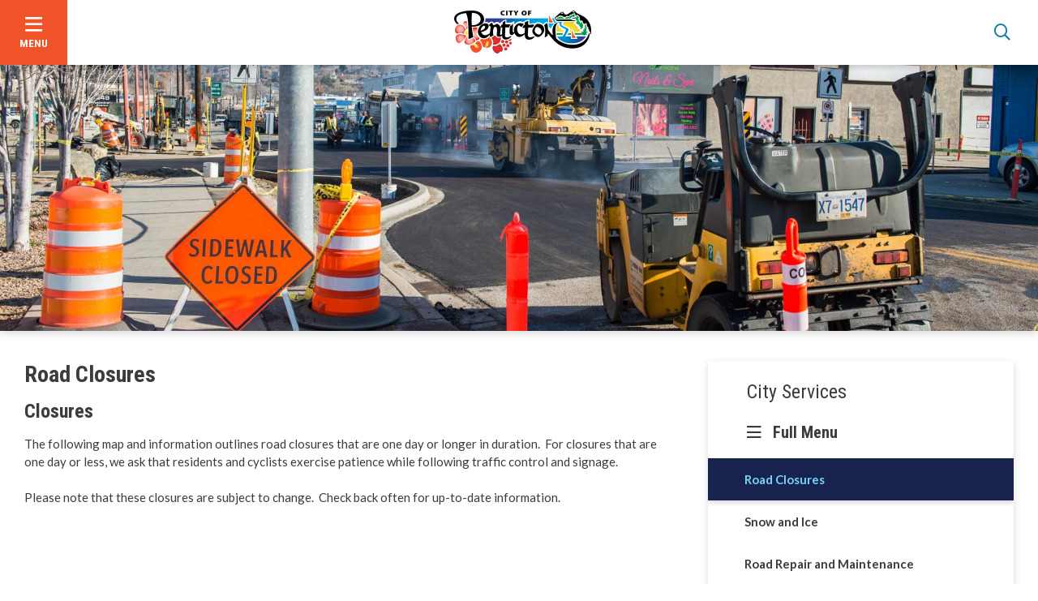

--- FILE ---
content_type: text/html; charset=UTF-8
request_url: https://www.penticton.ca/city-services/roadwork-construction/road-closures
body_size: 24427
content:
<!DOCTYPE html>
<html lang="en" dir="ltr" prefix="content: http://purl.org/rss/1.0/modules/content/  dc: http://purl.org/dc/terms/  foaf: http://xmlns.com/foaf/0.1/  og: http://ogp.me/ns#  rdfs: http://www.w3.org/2000/01/rdf-schema#  schema: http://schema.org/  sioc: http://rdfs.org/sioc/ns#  sioct: http://rdfs.org/sioc/types#  skos: http://www.w3.org/2004/02/skos/core#  xsd: http://www.w3.org/2001/XMLSchema# ">
  <head>
    <meta charset="utf-8" />
<meta property="og:site_name" content="City of Penticton" />
<meta property="og:url" content="https://www.penticton.ca/city-services/roadwork-construction/road-closures" />
<meta property="og:title" content="Road Closures" />
<meta property="og:image" content="https://www.penticton.ca/sites/default/files/social-media/facebook.png" />
<meta property="og:image" content="https://www.penticton.ca2021-06-09-PIC-Road works banner.jpg" />
<meta property="og:image:alt" content="City of Penticton" />
<meta name="twitter:card" content="summary" />
<meta name="twitter:title" content="Road Closures" />
<meta name="twitter:site" content="@cityofpenticton" />
<meta name="twitter:url" content="https://www.penticton.ca/city-services/roadwork-construction/road-closures" />
<meta name="twitter:image" content="https://www.penticton.ca/sites/default/files/social-media/twitter.png" />
<meta name="twitter:image:alt" content="Road Closures" />
<meta name="Generator" content="Drupal 10 (https://www.drupal.org)" />
<meta name="MobileOptimized" content="width" />
<meta name="HandheldFriendly" content="true" />
<meta name="viewport" content="width=device-width, initial-scale=1.0" />
<link rel="icon" href="/sites/default/files/Favicon%20Orange%20-%20512x512.png" type="image/png" />
<link rel="canonical" href="https://www.penticton.ca/city-services/roadwork-construction/road-closures" />
<link rel="shortlink" href="https://www.penticton.ca/node/27114" />

    <title>Road Closures | City of Penticton</title>
    <link rel="stylesheet" media="all" href="/sites/default/files/css/css_DnTMmTjVEMTbsWMdizcsDCN2ODIelfFM7zd0DhkNZFg.css?delta=0&amp;language=en&amp;theme=penticton&amp;include=[base64]" />
<link rel="stylesheet" media="all" href="/sites/default/files/css/css_UaUg5SRuEtbVaXiu6Mf5MYN5tUTEnzcvGV29Fqaxze4.css?delta=1&amp;language=en&amp;theme=penticton&amp;include=[base64]" />
<link rel="stylesheet" media="all" href="//fonts.googleapis.com/css?family=Roboto+Condensed:400,700|Lato:400,700" />

    
    <link rel="apple-touch-icon" href="/themes/custom/penticton/images/apple-touch.png" />
    <!-- Global site tag (gtag.js) - Google Analytics -->
    <script async src="https://www.googletagmanager.com/gtag/js?id=UA-58311711-1"></script>
    <script>
      window.dataLayer = window.dataLayer || [];
      function gtag(){dataLayer.push(arguments);}
      gtag('js', new Date());
    
      gtag('config', 'UA-58311711-1');
    </script>
    <!-- End Google Analytics Code -->
  </head>
  <body class="city-services-roadwork-construction-road-closures page-node-27114 path-node page-node-type-page">
        <a href="#main-content" class="visually-hidden focusable skip-link">
      Skip to main content
    </a>
    
      <div class="dialog-off-canvas-main-canvas" data-off-canvas-main-canvas>
    <header id="header" class="header col-1-1" role="banner" aria-hidden="false">
  <div class="header__container">
    <button class="menu-trigger header__menu-trigger" aria-expanded="false" aria-label="Open the menu"><span class="menu-trigger__icon"></span><span class="menu-trigger__label">Menu</span></button>
    <a class="header__logo" href="/" title="City of Penticton homepage">
      <img src="/themes/custom/penticton/images/penticton-logo--desktop.png" class="logo-img logo-img--desktop" />
      <img src="/themes/custom/penticton/images/penticton-logo--mobile.png" class="logo-img logo-img--mobile" />
    </a>
    <button class="alerts-trigger" aria-haspopup="true" aria-expanded="false" aria-controls="alerts__content" aria-hidden="true" title="Expand the Alerts carousel"><span class="alerts-trigger__icon fas fa-exclamation"></span><span class="alerts-trigger__label">Alert</span></button>    <button class="search-trigger header__search-trigger" aria-expanded="false" aria-label="Open the search form" title="Open the search form"></button>
  </div>
  <div class="menu-wrapper">
      <div class="region region-menu-main">
    <nav role="navigation" aria-labelledby="block-penticton-mainnavigation-menu" id="block-penticton-mainnavigation" class="block block-menu navigation menu--main">
            
  <h2 class="visually-hidden" id="block-penticton-mainnavigation-menu">Main navigation</h2>
  

        
              <ul class="menu">
                    <li class="menu-item menu-item--expanded">
        <a href="/our-community" data-drupal-link-system-path="node/15">Our Community</a>
                                <ul class="menu">
                    <li class="menu-item menu-item--expanded">
        <a href="/our-community/about-us" data-drupal-link-system-path="node/20">About Us</a>
                                <ul class="menu">
                    <li class="menu-item menu-item--expanded">
        <a href="/our-community/about-us/maps-gis-open-data" data-drupal-link-system-path="node/25">Maps, GIS &amp; Open Data</a>
                                <ul class="menu">
                    <li class="menu-item">
        <a href="/our-community/about-us/maps-gis-open-data/property-viewer" data-drupal-link-system-path="node/26">Property Viewer</a>
              </li>
                <li class="menu-item">
        <a href="/our-community/about-us/maps-gis/open-penticton" title="Open Penticton" data-drupal-link-system-path="node/27091">Open Penticton</a>
              </li>
        </ul>
  
              </li>
                <li class="menu-item">
        <a href="/our-community/about-us/history" data-drupal-link-system-path="node/22">History</a>
              </li>
                <li class="menu-item">
        <a href="/webcams" title="Penticton Webcams" data-drupal-link-system-path="node/27103">Webcams</a>
              </li>
                <li class="menu-item">
        <a href="/our-community/about-us/visit-penticton" data-drupal-link-system-path="node/21">Visit Penticton</a>
              </li>
                <li class="menu-item">
        <a href="/pentictonairport" title="Penticton Airport" data-drupal-link-system-path="node/33415">Penticton Airport</a>
              </li>
                <li class="menu-item">
        <a href="/our-community/about-us/ikeda-sister-city" data-drupal-link-system-path="node/24">Ikeda - Sister City</a>
              </li>
        </ul>
  
              </li>
                <li class="menu-item menu-item--expanded">
        <a href="/our-community/events" data-drupal-link-system-path="node/49">Events</a>
                                <ul class="menu">
                    <li class="menu-item">
        <a href="/our-community/events/events-calendar" title="Events Calendar" data-drupal-link-system-path="node/10">Events Calendar</a>
              </li>
                <li class="menu-item menu-item--collapsed">
        <a href="/node/add/event" data-drupal-link-system-path="node/add/event">Submit an Event to the Calendar</a>
              </li>
                <li class="menu-item menu-item--expanded">
        <a href="/our-community/events/major-events" title="Major Events" data-drupal-link-system-path="node/32586">Major Events</a>
                                <ul class="menu">
                    <li class="menu-item">
        <a href="/our-community/events/major-events/peach-festival" data-drupal-link-system-path="node/34443">Peach Festival</a>
              </li>
                <li class="menu-item">
        <a href="/our-community/events/major-events/okanagan-granfondo" data-drupal-link-system-path="node/35274">Okanagan Granfondo</a>
              </li>
                <li class="menu-item">
        <a href="/our-community/events/major-events/frost-fest-winter-carnival" data-drupal-link-system-path="node/35777">Frost Fest Winter Carnival</a>
              </li>
                <li class="menu-item">
        <a href="/young-stars" data-drupal-link-system-path="node/34411">Canucks Young Stars</a>
              </li>
                <li class="menu-item">
        <a href="/our-community/events/major-events/magic-main-street" title="Magic on Main Street" data-drupal-link-system-path="node/34646">Magic on Main Street</a>
              </li>
        </ul>
  
              </li>
        </ul>
  
              </li>
                <li class="menu-item menu-item--expanded">
        <a href="/focus-on-safety" data-drupal-link-system-path="node/33963">Focus on Safety</a>
                                <ul class="menu">
                    <li class="menu-item">
        <a href="/saysomething" title="See Something Say Something" data-drupal-link-system-path="node/32662">See Something Say Something</a>
              </li>
        </ul>
  
              </li>
                <li class="menu-item menu-item--expanded">
        <a href="/our-community/plan-event" data-drupal-link-system-path="node/55">Plan an Event</a>
                                <ul class="menu">
                    <li class="menu-item">
        <a href="/our-community/events/host-event/event-planning-guidelines" title="Event Planning Guidelines" data-drupal-link-system-path="node/34683">Event Planning Guidelines</a>
              </li>
                <li class="menu-item">
        <a href="/our-community/plan-event/plan-outdoor-event" data-drupal-link-system-path="node/57">Plan an Outdoor Event</a>
              </li>
                <li class="menu-item">
        <a href="/our-community/plan-event/plan-outdoor-wedding" data-drupal-link-system-path="node/34685">Plan an Outdoor Wedding</a>
              </li>
                <li class="menu-item">
        <a href="/facility-rentals" data-drupal-link-system-path="node/56">Facility Rentals</a>
              </li>
                <li class="menu-item">
        <a href="/our-community/plan-event/sport-event-tourism" data-drupal-link-system-path="node/54">Sport &amp; Event Tourism</a>
              </li>
                <li class="menu-item">
        <a href="/our-community/events/host-event/event-funding" data-drupal-link-system-path="node/60">Event Funding</a>
              </li>
                <li class="menu-item">
        <a href="/filming" data-drupal-link-system-path="node/34825">Filming</a>
              </li>
        </ul>
  
              </li>
                <li class="menu-item menu-item--expanded">
        <a href="/our-community/arts-culture" data-drupal-link-system-path="node/33">Arts &amp; Culture</a>
                                <ul class="menu">
                    <li class="menu-item menu-item--expanded">
        <a href="/our-community/arts-culture/cleland-community-theatre" title="Cleland Theatre" data-drupal-link-system-path="node/34">Cleland Community Theatre</a>
                                <ul class="menu">
                    <li class="menu-item">
        <a href="/our-community/arts-culture/cleland-community-theatre/rental-information" title="Cleland Theatre Rental &amp; Technical Information" data-drupal-link-system-path="node/21604">Rental Information</a>
              </li>
                <li class="menu-item">
        <a href="/our-community/arts-culture/cleland-community-theatre/upcoming-events" data-drupal-link-system-path="node/35">Upcoming Events</a>
              </li>
        </ul>
  
              </li>
                <li class="menu-item">
        <a href="/our-community/arts-culture/leir-house-cultural-centre" data-drupal-link-system-path="node/37">Leir House Cultural Centre</a>
              </li>
                <li class="menu-item menu-item--expanded">
        <a href="/our-community/arts-culture/museum-archives" data-drupal-link-system-path="node/38">Museum &amp; Archives</a>
                                <ul class="menu">
                    <li class="menu-item">
        <a href="/our-community/arts-culture/museum-archives/family-activities-and-programs" data-drupal-link-system-path="node/37623">Family Activities and Programs</a>
              </li>
                <li class="menu-item">
        <a href="/our-community/arts-culture/museum-archives/museum-tours" data-drupal-link-system-path="node/37624">Museum Tours</a>
              </li>
                <li class="menu-item">
        <a href="/our-community/arts-culture/museum-archives/archives" data-drupal-link-system-path="node/39">Archives</a>
              </li>
                <li class="menu-item">
        <a href="/our-community/arts-culture/museum-archives/exhibits" data-drupal-link-system-path="node/40">Exhibits</a>
              </li>
                <li class="menu-item">
        <a href="/our-community/arts-culture/museum-archives/activities-programs-tours" title="Activities, Programs &amp; Tours" data-drupal-link-system-path="node/41">Activities, Programs &amp; Tours</a>
              </li>
                <li class="menu-item">
        <a href="/our-community/arts-culture/museum-archives/brown-bag-lecture-series" title="Brown Bag Lecture Series" data-drupal-link-system-path="node/36709">Brown Bag Lecture Series</a>
              </li>
                <li class="menu-item">
        <a href="/our-community/arts-culture/museum-archives/get-involved" data-drupal-link-system-path="node/42">Get Involved</a>
              </li>
        </ul>
  
              </li>
                <li class="menu-item">
        <a href="/our-community/arts-culture/public-library" data-drupal-link-system-path="node/43">Public Library</a>
              </li>
                <li class="menu-item">
        <a href="/our-community/arts-culture/art-gallery" data-drupal-link-system-path="node/44">Art Gallery</a>
              </li>
                <li class="menu-item menu-item--expanded">
        <a href="/our-community/arts-culture/south-okanagan-events-centre" data-drupal-link-system-path="node/45">South Okanagan Events Centre</a>
              </li>
                <li class="menu-item">
        <a href="/our-community/arts-culture/trade-convention-centre" data-drupal-link-system-path="node/47">Trade &amp; Convention Centre</a>
              </li>
                <li class="menu-item">
        <a href="/our-community/arts-culture/public-art" data-drupal-link-system-path="node/48">Public Art</a>
              </li>
                <li class="menu-item">
        <a href="/our-community/arts-culture/penticton-buskers-program" data-drupal-link-system-path="node/34143">Penticton Buskers Program</a>
                                <ul class="menu">
                    <li class="menu-item">
        <a href="/our-community/events/whats-happening" data-drupal-link-system-path="node/50">What&#039;s Happening</a>
              </li>
        </ul>
  
              </li>
        </ul>
  
              </li>
                <li class="menu-item menu-item--expanded">
        <a href="/our-community/environment" data-drupal-link-system-path="node/65">Environment</a>
                                <ul class="menu">
                    <li class="menu-item">
        <a href="/our-community/environment/community-sustainability" data-drupal-link-system-path="node/67">Community Sustainability</a>
              </li>
                <li class="menu-item">
        <a href="/climate-action" data-drupal-link-system-path="node/33810">Climate Action</a>
              </li>
                <li class="menu-item">
        <a href="/our-community/environment/home-energy-savings" data-drupal-link-system-path="node/34345">Home Energy Savings</a>
              </li>
                <li class="menu-item">
        <a href="/our-community/environment/bike-parking-amenities" data-drupal-link-system-path="node/35015">Bike Parking &amp; Amenities</a>
              </li>
                <li class="menu-item">
        <a href="/our-community/environment/ev-charging-stations" data-drupal-link-system-path="node/66">EV Charging Stations</a>
              </li>
                <li class="menu-item">
        <a href="/our-community/environment/ev-ready-homes" data-drupal-link-system-path="node/35016">EV Ready Homes</a>
              </li>
                <li class="menu-item menu-item--expanded">
        <a href="/our-community/environment/creek-restoration" data-drupal-link-system-path="node/14521">Creek Restoration</a>
                                <ul class="menu">
                    <li class="menu-item">
        <a href="/our-community/environment/creek-restoration/restore-penticton-creek" data-drupal-link-system-path="node/34286">Restore Penticton Creek</a>
              </li>
        </ul>
  
              </li>
        </ul>
  
              </li>
                <li class="menu-item">
        <a href="/our-community/get-involved" data-drupal-link-system-path="node/64">Get Involved</a>
              </li>
                <li class="menu-item menu-item--expanded">
        <a href="/our-community/living-here" data-drupal-link-system-path="node/18196">Living Here</a>
                                <ul class="menu">
                    <li class="menu-item">
        <a href="/focus-on-housing" data-drupal-link-system-path="node/35555">Focus on Housing</a>
              </li>
                <li class="menu-item">
        <a href="/our-community/living-here/accessible-city" data-drupal-link-system-path="node/61">Accessible City</a>
              </li>
                <li class="menu-item">
        <a href="/agefriendly" title="Age-Friendly Community" data-drupal-link-system-path="node/32798">Age-Friendly Community</a>
              </li>
                <li class="menu-item menu-item--expanded">
        <a href="/childcare" title="Child Care" data-drupal-link-system-path="node/33164">Child Care</a>
              </li>
                <li class="menu-item">
        <a href="/our-community/living-here/find-home" data-drupal-link-system-path="node/28">Find a Home</a>
              </li>
                <li class="menu-item">
        <a href="/our-community/health-safety/medical-health-care" data-drupal-link-system-path="node/32">Medical &amp; Health Care</a>
              </li>
                <li class="menu-item">
        <a href="/our-community/living-here/schools-education" data-drupal-link-system-path="node/29">Schools &amp; Education</a>
              </li>
                <li class="menu-item">
        <a href="/our-community/living-here/things-do" data-drupal-link-system-path="node/30">Things to Do</a>
              </li>
        </ul>
  
              </li>
                <li class="menu-item">
        <a href="/our-community/videos" data-drupal-link-system-path="node/33666">Videos</a>
              </li>
        </ul>
  
              </li>
                <li class="menu-item menu-item--expanded">
        <a href="/parks-recreation" data-drupal-link-system-path="node/16">Parks &amp; Recreation</a>
                                <ul class="menu">
                    <li class="menu-item menu-item--expanded">
        <a href="/parks-recreation/programs-registration" data-drupal-link-system-path="node/68">Programs &amp; Registration</a>
                                <ul class="menu">
                    <li class="menu-item">
        <a href="/parks-recreation/programs-registration/recreation-guide" data-drupal-link-system-path="node/69">Recreation Guide</a>
              </li>
                <li class="menu-item">
        <a href="/parks-recreation/programs-registration/accessible-recreation" data-drupal-link-system-path="node/70">Accessible Recreation</a>
              </li>
                <li class="menu-item">
        <a href="/parks-recreation/programs-registration/financial-assistance" data-drupal-link-system-path="node/71">Financial Assistance</a>
              </li>
        </ul>
  
              </li>
                <li class="menu-item menu-item--expanded">
        <a href="/parks-recreation/facility-hours-rates-bookings" data-drupal-link-system-path="node/72">Facility Hours, Rates &amp; Bookings</a>
                                <ul class="menu">
                    <li class="menu-item menu-item--expanded">
        <a href="/parks-recreation/facility-hours-rates-bookings/penticton-community-centre" data-drupal-link-system-path="node/73">Penticton Community Centre</a>
                                <ul class="menu">
                    <li class="menu-item">
        <a href="/parks-recreation/facility-hours-rates-bookings/penticton-community-centre/pool" data-drupal-link-system-path="node/74">Pool</a>
              </li>
                <li class="menu-item">
        <a href="/parks-recreation/facility-hours-rates-bookings/penticton-community-centre/fitness-room" data-drupal-link-system-path="node/75">Fitness Room</a>
              </li>
                <li class="menu-item">
        <a href="/parks-recreation/facility-hours-rates-bookings/penticton-community-centre/employment-volunteering" data-drupal-link-system-path="node/76">Employment &amp; Volunteering</a>
              </li>
        </ul>
  
              </li>
                <li class="menu-item">
        <a href="/mclaren-arena" data-drupal-link-system-path="node/78">Ice Skating - McLaren Arena</a>
              </li>
                <li class="menu-item">
        <a href="/parks-recreation/recreation-facilities/sportsplex" title="Sportsplex" data-drupal-link-system-path="node/34780">Sportsplex</a>
              </li>
        </ul>
  
              </li>
                <li class="menu-item menu-item--expanded">
        <a href="/parks-recreation/beaches" data-drupal-link-system-path="node/80">Beaches</a>
                                <ul class="menu">
                    <li class="menu-item">
        <a href="/parks-recreation/beaches/boat-launches" data-drupal-link-system-path="node/81">Boat Launches</a>
              </li>
                <li class="menu-item">
        <a href="/parks-recreation/beaches/water-safety" data-drupal-link-system-path="node/82">Water Safety</a>
              </li>
                <li class="menu-item">
        <a href="/parks-recreation/beaches/fire-pits" data-drupal-link-system-path="node/83">Fire Pits</a>
              </li>
        </ul>
  
              </li>
                <li class="menu-item menu-item--expanded">
        <a href="/parks-recreation/parks" data-drupal-link-system-path="node/85">Parks</a>
                                <ul class="menu">
                    <li class="menu-item">
        <a href="/parks-recreation/parks/parks-and-gardens" data-drupal-link-system-path="node/86">Parks and Gardens</a>
              </li>
                <li class="menu-item">
        <a href="/parks-recreation/parks/playgrounds-splash-pads" data-drupal-link-system-path="node/100">Playgrounds &amp; Splash Pads</a>
              </li>
                <li class="menu-item">
        <a href="/parks-recreation/parks/biking" data-drupal-link-system-path="node/35306">Biking</a>
              </li>
                <li class="menu-item">
        <a href="/parks-recreation/parks/dogs-parks" data-drupal-link-system-path="node/101">Dogs in Parks</a>
              </li>
                <li class="menu-item">
        <a href="/parks-recreation/parks/washroom-facilities" title="Washroom Facilities" data-drupal-link-system-path="node/35510">Washroom Facilities</a>
              </li>
                <li class="menu-item">
        <a href="/parks-recreation/parks/parks-donations" data-drupal-link-system-path="node/102">Parks Donations</a>
              </li>
                <li class="menu-item">
        <a href="/parks-recreation/parks/trees" data-drupal-link-system-path="node/103">Trees</a>
              </li>
                <li class="menu-item">
        <a href="/parks-recreation/parks/responsible-consumption-designated-public-places" data-drupal-link-system-path="node/33395">Responsible Consumption in Designated Public Places</a>
              </li>
        </ul>
  
              </li>
                <li class="menu-item">
        <a href="/parks-recreation/trails" data-drupal-link-system-path="node/104">Trails</a>
              </li>
                <li class="menu-item menu-item--expanded">
        <a href="/parks-recreation/sports" data-drupal-link-system-path="node/105">Sports</a>
                                <ul class="menu">
                    <li class="menu-item">
        <a href="/parks-recreation/sports/sports-fields" data-drupal-link-system-path="node/106">Sports Fields</a>
              </li>
                <li class="menu-item">
        <a href="/parks-recreation/sports/sports-organizations" data-drupal-link-system-path="node/108">Sports Organizations</a>
              </li>
                <li class="menu-item">
        <a href="/parks-recreation/sports/sport-courts-amenities" data-drupal-link-system-path="node/109">Sport Courts &amp; Amenities</a>
              </li>
        </ul>
  
              </li>
        </ul>
  
              </li>
                <li class="menu-item menu-item--expanded menu-item--active-trail">
        <a href="/city-services" data-drupal-link-system-path="node/17">City Services</a>
                                <ul class="menu">
                    <li class="menu-item menu-item--expanded">
        <a href="/city-services/garbage-recycling-yard-waste" data-drupal-link-system-path="node/111">Garbage, Recycling &amp; Yard Waste</a>
                                <ul class="menu">
                    <li class="menu-item">
        <a href="/city-services/garbage-recycling-yard-waste/collection-schedule" data-drupal-link-system-path="node/112">Collection Schedule</a>
              </li>
                <li class="menu-item">
        <a href="/city-services/garbage-recycling-yard-waste/garbage" data-drupal-link-system-path="node/113">Garbage</a>
              </li>
                <li class="menu-item">
        <a href="/city-services/garbage-recycling-yard-waste/large-item-collection" data-drupal-link-system-path="node/32726">Large Item Collection</a>
              </li>
                <li class="menu-item menu-item--expanded">
        <a href="/city-services/garbage-recycling-yard-waste/recycling" data-drupal-link-system-path="node/114">Recycling</a>
                                <ul class="menu">
                    <li class="menu-item">
        <a href="/city-services/garbage-recycling-yard-waste/recycling/recycling-books" data-drupal-link-system-path="node/34865">Recycling Books</a>
              </li>
        </ul>
  
              </li>
                <li class="menu-item">
        <a href="/city-services/garbage-recycling-yard-waste/yard-waste" data-drupal-link-system-path="node/115">Yard Waste</a>
              </li>
                <li class="menu-item">
        <a href="/city-services/garbage-recycling-yard-waste/cart-program" data-drupal-link-system-path="node/18880">Cart Program</a>
              </li>
                <li class="menu-item menu-item--expanded">
        <a href="/city-services/garbage-recycling-yard-waste/compost" data-drupal-link-system-path="node/116">Compost</a>
                                <ul class="menu">
                    <li class="menu-item">
        <a href="/compostfacility" title="Compost Facility" data-drupal-link-system-path="node/32630">Compost Facility</a>
              </li>
        </ul>
  
              </li>
        </ul>
  
              </li>
                <li class="menu-item menu-item--expanded">
        <a href="/city-services/utility-electrical-services" data-drupal-link-system-path="node/117">Utility &amp; Electrical Services</a>
                                <ul class="menu">
                    <li class="menu-item menu-item--expanded">
        <a href="/city-services/utility-electrical-services/electric-water-accounts" data-drupal-link-system-path="node/118">Electric &amp; Water Accounts</a>
                                <ul class="menu">
                    <li class="menu-item">
        <a href="/payment-options" data-drupal-link-system-path="node/119">Payment Options</a>
              </li>
                <li class="menu-item">
        <a href="/city-services/utility-electrical-services/electric-water-accounts/save-energy-save-money" data-drupal-link-system-path="node/36527">Save Energy, Save Money</a>
              </li>
                <li class="menu-item">
        <a href="/city-services/utility-electrical-services/electric-water-accounts/home-energy-loan-program-help" data-drupal-link-system-path="node/121">Home Energy Loan Program (HELP)</a>
              </li>
                <li class="menu-item">
        <a href="/city-services/utility-electrical-services/electric-water-accounts/electrical-service-payment-plan" data-drupal-link-system-path="node/122">Electrical Service Payment Plan (ESPP)</a>
              </li>
        </ul>
  
              </li>
                <li class="menu-item menu-item--expanded">
        <a href="/city-services/utility-electrical-services/electrical-services" data-drupal-link-system-path="node/123">Electrical Services</a>
                                <ul class="menu">
                    <li class="menu-item">
        <a href="/city-services/utility-electrical-services/electrical-services/power-outages-safety" data-drupal-link-system-path="node/125">Power Outages &amp; Safety</a>
              </li>
                <li class="menu-item">
        <a href="/city-services/utility-electrical-services/electrical-services/automated-meter-reading" data-drupal-link-system-path="node/126">Automated Meter Reading</a>
              </li>
                <li class="menu-item">
        <a href="/city-services/utility-electrical-services/electrical-services/net-metering" data-drupal-link-system-path="node/127">Net Metering</a>
              </li>
                <li class="menu-item">
        <a href="/city-services/utility-electrical-services/electrical-services/contractors" data-drupal-link-system-path="node/128">Contractors</a>
              </li>
        </ul>
  
              </li>
        </ul>
  
              </li>
                <li class="menu-item menu-item--expanded">
        <a href="/city-services/online-services-payments" data-drupal-link-system-path="node/18197">Online Services &amp; Payments</a>
                                <ul class="menu">
                    <li class="menu-item">
        <a href="/city-services/online-services-payments/make-payment" data-drupal-link-system-path="node/440">Make a Payment</a>
              </li>
        </ul>
  
              </li>
                <li class="menu-item menu-item--expanded">
        <a href="/city-services/bylaw-enforcement" data-drupal-link-system-path="node/32488">Bylaw Enforcement</a>
                                <ul class="menu">
                    <li class="menu-item">
        <a href="/city-services/bylaw-enforcement/register-complaint" data-drupal-link-system-path="node/439">Register a Complaint</a>
              </li>
                <li class="menu-item">
        <a href="/city-services/bylaw-enforcement/how-dispute-ticket" data-drupal-link-system-path="node/441">How to Dispute a Ticket</a>
              </li>
                <li class="menu-item">
        <a href="/city-services/bylaw-enforcement/needles-sharps" data-drupal-link-system-path="node/63">Needles &amp; Sharps</a>
              </li>
                <li class="menu-item">
        <a href="/city-services/bylaw-enforcement/graffiti" data-drupal-link-system-path="node/444">Graffiti</a>
              </li>
                <li class="menu-item">
        <a href="/city-services/bylaw-enforcement/public-safety" data-drupal-link-system-path="node/445">Public Safety</a>
              </li>
                <li class="menu-item">
        <a href="/city-services/bylaw-enforcement/vacant-building-registration" data-drupal-link-system-path="node/446">Vacant Building Registration</a>
              </li>
        </ul>
  
              </li>
                <li class="menu-item menu-item--expanded">
        <a href="/animalcare-control" data-drupal-link-system-path="node/33716">Animal Care &amp; Control</a>
                                <ul class="menu">
                    <li class="menu-item">
        <a href="/animalcare-control/animal-services" data-drupal-link-system-path="node/33747">Animal Services</a>
              </li>
                <li class="menu-item">
        <a href="/dog-licences" data-drupal-link-system-path="node/168">Dog Licences</a>
              </li>
                <li class="menu-item">
        <a href="/animalcare-control/lost-found-pets" data-drupal-link-system-path="node/33717">Lost &amp; Found Pets</a>
              </li>
                <li class="menu-item">
        <a href="/animalcare-control/adopt-pet" title="Adopt a Pet" data-drupal-link-system-path="node/33852">Adopt a Pet</a>
              </li>
                <li class="menu-item">
        <a href="/animalcare-control/urban-cats" data-drupal-link-system-path="node/33748">Urban Cats</a>
              </li>
                <li class="menu-item">
        <a href="/wildlife" data-drupal-link-system-path="node/33720">Wildlife</a>
              </li>
                <li class="menu-item">
        <a href="/animalcare-control/backyard-chickens" data-drupal-link-system-path="node/169">Backyard Chickens</a>
              </li>
                <li class="menu-item">
        <a href="/animalcare-control/beekeeping" data-drupal-link-system-path="node/33759">Beekeeping</a>
              </li>
                <li class="menu-item">
        <a href="/animalcare-control/contact-animal-care-control" data-drupal-link-system-path="node/33719">Contact Animal Care &amp; Control</a>
              </li>
        </ul>
  
              </li>
                <li class="menu-item menu-item--expanded">
        <a href="/city-services/property-taxes" data-drupal-link-system-path="node/129">Property Taxes</a>
                                <ul class="menu">
                    <li class="menu-item">
        <a href="/city-services/property-taxes/home-owner-grants" data-drupal-link-system-path="node/130">Home Owner Grants</a>
              </li>
                <li class="menu-item">
        <a href="/city-services/property-taxes/property-tax-deferment" data-drupal-link-system-path="node/131">Property Tax Deferment</a>
              </li>
                <li class="menu-item">
        <a href="/city-services/property-taxes/property-tax-rates" data-drupal-link-system-path="node/132">Property Tax Rates</a>
              </li>
                <li class="menu-item">
        <a href="/city-services/property-taxes/annual-property-tax-sale" data-drupal-link-system-path="node/133">Annual Property Tax Sale</a>
              </li>
                <li class="menu-item">
        <a href="/city-services/property-taxes/permissive-tax-exemptions" data-drupal-link-system-path="node/134">Permissive Tax Exemptions</a>
              </li>
                <li class="menu-item">
        <a href="/city-services/property-taxes/bc-assessment-notices" title="BC Assessment Notices" data-drupal-link-system-path="node/27028">BC Assessment Notices</a>
              </li>
        </ul>
  
              </li>
                <li class="menu-item menu-item--expanded menu-item--active-trail">
        <a href="/city-services/roadwork-construction" title="Roadwork &amp; Construction" data-drupal-link-system-path="node/35036">Roadwork &amp; Construction</a>
                                <ul class="menu">
                    <li class="menu-item menu-item--active-trail">
        <a href="/city-services/roadwork-construction/road-closures" data-drupal-link-system-path="node/27114" class="is-active" aria-current="page">Road Closures</a>
              </li>
                <li class="menu-item">
        <a href="/city-services/roadwork-construction/snow-and-ice" data-drupal-link-system-path="node/163">Snow and Ice</a>
              </li>
                <li class="menu-item">
        <a href="/city-services/roadwork-construction/road-repair-and-maintenance" data-drupal-link-system-path="node/159">Road Repair and Maintenance</a>
              </li>
                <li class="menu-item">
        <a href="/city-services/roads-transportation/bike-route-construction" title="Lake to Lake Route" data-drupal-link-system-path="node/33351">Lake to Lake Route</a>
              </li>
                <li class="menu-item">
        <a href="/city-services/roadwork-construction/point-intersection-construction" data-drupal-link-system-path="node/34002">Point Intersection Construction</a>
              </li>
                <li class="menu-item">
        <a href="/city-services/roadwork-construction/prv-construction" data-drupal-link-system-path="node/36928">PRV Construction</a>
              </li>
                <li class="menu-item">
        <a href="/eckhardt" data-drupal-link-system-path="node/36751">Eckhardt Avenue Upgrades</a>
              </li>
                <li class="menu-item">
        <a href="/city-services/roadwork-construction/ellis-4-dam-upgrades" data-drupal-link-system-path="node/36106">Ellis 4 Dam Upgrades</a>
              </li>
        </ul>
  
              </li>
                <li class="menu-item menu-item--expanded">
        <a href="/city-services/transportation" title="Transportation" data-drupal-link-system-path="node/158">Transportation</a>
                                <ul class="menu">
                    <li class="menu-item">
        <a href="/city-services/transportation/active-transportation" title="Active Transportation" data-drupal-link-system-path="node/160">Active Transportation</a>
              </li>
                <li class="menu-item">
        <a href="/city-services/transportation/transit" data-drupal-link-system-path="node/161">Transit</a>
              </li>
                <li class="menu-item">
        <a href="/city-services/transportation/parking" data-drupal-link-system-path="node/32479">Parking</a>
              </li>
                <li class="menu-item">
        <a href="/city-services/transportation/friendly-streets" data-drupal-link-system-path="node/35533">Friendly Streets</a>
              </li>
                <li class="menu-item">
        <a href="/city-services/transportation/safe-routes-school" data-drupal-link-system-path="node/35303">Safe Routes to School</a>
              </li>
                <li class="menu-item">
        <a href="/city-services/transportation/transportation-master-plan" data-drupal-link-system-path="node/33997">Transportation Master Plan</a>
              </li>
                <li class="menu-item">
        <a href="/city-services/transportation/transportation-safety" data-drupal-link-system-path="node/165">Transportation Safety</a>
              </li>
        </ul>
  
              </li>
                <li class="menu-item menu-item--expanded">
        <a href="/social-development" data-drupal-link-system-path="node/32690">Social Development</a>
                                <ul class="menu">
                    <li class="menu-item menu-item--expanded">
        <a href="/social-development/homelessness-initiatives" data-drupal-link-system-path="node/33184">Homelessness Initiatives</a>
                                <ul class="menu">
                    <li class="menu-item">
        <a href="/social-development/housing-homelessness/housing-renter-resources" data-drupal-link-system-path="node/34452">Housing &amp; Renter Resources</a>
              </li>
                <li class="menu-item">
        <a href="/city-services/social-development/housing-homelessness/affordable-housing-pilot-funding-program" title="Affordable Housing Pilot Funding Program" data-drupal-link-system-path="node/36087">Affordable Housing Pilot Funding Program</a>
              </li>
        </ul>
  
              </li>
                <li class="menu-item">
        <a href="/city-services/social-development/small-grants" data-drupal-link-system-path="node/33405">Small Grants</a>
              </li>
                <li class="menu-item">
        <a href="/city-services/social-development/supporting-social-initiatives" data-drupal-link-system-path="node/33649">Supporting Social Initiatives</a>
              </li>
        </ul>
  
              </li>
                <li class="menu-item menu-item--expanded">
        <a href="/city-services/fire-services" title="Fire Services" data-drupal-link-system-path="node/135">Fire Services</a>
                                <ul class="menu">
                    <li class="menu-item menu-item--expanded">
        <a href="/city-services/fire-services/fire-safety" data-drupal-link-system-path="node/136">Fire Safety</a>
                                <ul class="menu">
                    <li class="menu-item">
        <a href="/city-services/fire-services/fire-safety/safety-information-programs" data-drupal-link-system-path="node/137">Safety Information &amp; Programs</a>
              </li>
                <li class="menu-item">
        <a href="/city-services/fire-services/fire-safety/fire-extinguisher-training" data-drupal-link-system-path="node/139">Fire Extinguisher Training</a>
              </li>
                <li class="menu-item">
        <a href="/city-services/fire-services/fire-safety/smoke-alarms" data-drupal-link-system-path="node/140">Smoke Alarms</a>
              </li>
                <li class="menu-item">
        <a href="/city-services/fire-services/fire-safety/fire-prevention-week" data-drupal-link-system-path="node/142">Fire Prevention Week</a>
              </li>
        </ul>
  
              </li>
                <li class="menu-item menu-item--expanded">
        <a href="/city-services/fire-services/penticton-firesmart" data-drupal-link-system-path="node/138">Penticton FireSmart</a>
                                <ul class="menu">
                    <li class="menu-item">
        <a href="/city-services/fire-services/penticton-firesmart/firesmart-programs" data-drupal-link-system-path="node/34484">FireSmart Programs</a>
              </li>
        </ul>
  
              </li>
                <li class="menu-item menu-item--expanded">
        <a href="/city-services/fire-services/outdoor-burning" data-drupal-link-system-path="node/143">Outdoor Burning</a>
                                <ul class="menu">
                    <li class="menu-item">
        <a href="/city-services/fire-services/outdoor-burning/outdoor-fireplaces" data-drupal-link-system-path="node/144">Outdoor Fireplaces</a>
              </li>
                <li class="menu-item menu-item--expanded">
        <a href="/city-services/fire-services/outdoor-burning/permits" data-drupal-link-system-path="node/145">Permits</a>
                                <ul class="menu">
                    <li class="menu-item">
        <a href="/city-services/fire-services/outdoor-burning/permits/storage-tank-permits" data-drupal-link-system-path="node/146">Storage Tank Permits</a>
              </li>
                <li class="menu-item">
        <a href="/city-services/fire-services/outdoor-burning/permits/mobile-vending-permits" data-drupal-link-system-path="node/147">Mobile Vending Permits</a>
              </li>
        </ul>
  
              </li>
        </ul>
  
              </li>
                <li class="menu-item">
        <a href="/city-services/fire-services/about-our-firefighters" title="About Penticton Firefighters" data-drupal-link-system-path="node/148">About Our Firefighters</a>
              </li>
                <li class="menu-item">
        <a href="/city-services/fire-services/emergency-training-centre" data-drupal-link-system-path="node/150">Emergency Training Centre</a>
              </li>
        </ul>
  
              </li>
                <li class="menu-item menu-item--expanded">
        <a href="/emergency-management" data-drupal-link-system-path="node/36920">Emergency Management</a>
                                <ul class="menu">
                    <li class="menu-item">
        <a href="/emergency-management/emergency-updates" title="City of Penticton Emergency Updates" data-drupal-link-system-path="node/27020">Emergency Updates</a>
              </li>
                <li class="menu-item">
        <a href="/emergency-management/know-hazards" data-drupal-link-system-path="node/36917">Know the Hazards</a>
              </li>
                <li class="menu-item">
        <a href="/emergency-management/plan-prepare" data-drupal-link-system-path="node/36916">Plan &amp; Prepare</a>
              </li>
                <li class="menu-item">
        <a href="/our-community/health-safety/winter-warming" data-drupal-link-system-path="node/34797">Winter Warming</a>
              </li>
                <li class="menu-item">
        <a href="/beat-the-heat" title="Beat the Heat" data-drupal-link-system-path="node/33428">Beat the Heat</a>
              </li>
        </ul>
  
              </li>
                <li class="menu-item menu-item--expanded">
        <a href="/city-services/rcmp" data-drupal-link-system-path="node/152">RCMP</a>
                                <ul class="menu">
                    <li class="menu-item">
        <a href="/city-services/rcmp/report-crime" data-drupal-link-system-path="node/153">Report a Crime</a>
              </li>
                <li class="menu-item menu-item--expanded">
        <a href="/city-services/rcmp/community-policing-programs" data-drupal-link-system-path="node/154">Community Policing Programs</a>
                                <ul class="menu">
                    <li class="menu-item">
        <a href="/city-services/rcmp/community-programs/restorative-justice" data-drupal-link-system-path="node/155">Restorative Justice</a>
              </li>
        </ul>
  
              </li>
                <li class="menu-item">
        <a href="/city-services/rcmp/theft-prevention" data-drupal-link-system-path="node/156">Theft Prevention</a>
              </li>
                <li class="menu-item">
        <a href="/city-services/rcmp/volunteer-opportunities" data-drupal-link-system-path="node/157">Volunteer Opportunities</a>
              </li>
        </ul>
  
              </li>
                <li class="menu-item menu-item--expanded">
        <a href="/city-services/water-wastewater" data-drupal-link-system-path="node/172">Water &amp; Wastewater</a>
                                <ul class="menu">
                    <li class="menu-item menu-item--expanded">
        <a href="/city-services/water-waste-water/water" data-drupal-link-system-path="node/33277">Water</a>
                                <ul class="menu">
                    <li class="menu-item">
        <a href="/city-services/water-waste-water/water/water-restrictions" data-drupal-link-system-path="node/33238">Water Restrictions</a>
              </li>
                <li class="menu-item">
        <a href="/water-conservation" data-drupal-link-system-path="node/176">Water Conservation</a>
              </li>
                <li class="menu-item">
        <a href="/city-services/water-waste-water/water/water-treatment-process" data-drupal-link-system-path="node/174">Water Treatment Process</a>
              </li>
                <li class="menu-item">
        <a href="/city-services/water-waste-water/water/beach-water-quality" data-drupal-link-system-path="node/84">Beach Water Quality</a>
              </li>
                <li class="menu-item">
        <a href="/city-services/water-waste-water/water/water-meters" data-drupal-link-system-path="node/175">Water Meters</a>
              </li>
                <li class="menu-item">
        <a href="/city-services/water-waste-water/water/agricultural-irrigation" data-drupal-link-system-path="node/35000">Agricultural Irrigation</a>
              </li>
                <li class="menu-item">
        <a href="/city-services/water-waste-water/water/cross-connection-control" data-drupal-link-system-path="node/177">Cross Connection Control</a>
              </li>
                <li class="menu-item">
        <a href="/city-services/water-waste-water/water/water-treatment-plant-reports" data-drupal-link-system-path="node/33239">Water Treatment Plant Reports</a>
              </li>
                <li class="menu-item">
        <a href="/city-services/water-waste-water/water/water-frequently-asked-questions" data-drupal-link-system-path="node/33240">Water Frequently Asked Questions</a>
              </li>
        </ul>
  
              </li>
                <li class="menu-item menu-item--expanded">
        <a href="/city-services/water-waste-water/wastewater-treatment" data-drupal-link-system-path="node/178">Wastewater Treatment</a>
                                <ul class="menu">
                    <li class="menu-item">
        <a href="/city-services/water-waste-water/wastewater-treatment/unflushables" data-drupal-link-system-path="node/179">Unflushables</a>
              </li>
        </ul>
  
              </li>
                <li class="menu-item">
        <a href="/city-services/water-wastewater/city-tours" data-drupal-link-system-path="node/35150">City Tours</a>
              </li>
                <li class="menu-item">
        <a href="/city-services/water-wastewater/public-works-week-open-house" data-drupal-link-system-path="node/36312">Public Works Week Open House</a>
              </li>
                <li class="menu-item">
        <a href="/city-services/water-wastewater/city-service-updates" title="City Service Updates" data-drupal-link-system-path="node/35325">City Service Updates</a>
              </li>
        </ul>
  
              </li>
                <li class="menu-item menu-item--expanded">
        <a href="/city-services/cemeteries" data-drupal-link-system-path="node/180">Cemeteries</a>
                                <ul class="menu">
                    <li class="menu-item">
        <a href="/city-services/cemeteries/products-services-rates" data-drupal-link-system-path="node/181">Products, Services &amp; Rates</a>
              </li>
                <li class="menu-item">
        <a href="/city-services/cemeteries/cemetery-resources" data-drupal-link-system-path="node/182">Cemetery Resources</a>
              </li>
        </ul>
  
              </li>
        </ul>
  
              </li>
                <li class="menu-item menu-item--expanded">
        <a href="/business-building" data-drupal-link-system-path="node/18">Business &amp; Building</a>
                                <ul class="menu">
                    <li class="menu-item menu-item--expanded">
        <a href="/business-building/bid-opportunities" data-drupal-link-system-path="node/183">Bid Opportunities</a>
                                <ul class="menu">
                    <li class="menu-item">
        <a href="/business-building/bid-opportunities/open-bid-opportunities" data-drupal-link-system-path="node/184">Open Bid Opportunities</a>
              </li>
        </ul>
  
              </li>
                <li class="menu-item menu-item--expanded">
        <a href="/business-building/business-economic-development" data-drupal-link-system-path="node/185">Business &amp; Economic Development</a>
                                <ul class="menu">
                    <li class="menu-item">
        <a href="/business-building/business-economic-development/your-guide-business" title="Guide for business in Penticton" data-drupal-link-system-path="node/27021">Your Guide to Business</a>
              </li>
                <li class="menu-item menu-item--expanded">
        <a href="/startherepenticton" data-drupal-link-system-path="node/32965">Start Here Penticton</a>
                                <ul class="menu">
                    <li class="menu-item menu-item--expanded">
        <a href="/startherepenticton/livehere" data-drupal-link-system-path="node/9">Live Here</a>
                                <ul class="menu">
                    <li class="menu-item">
        <a href="/startherepenticton/livehere/get-connected" data-drupal-link-system-path="node/35462">Get Connected</a>
              </li>
        </ul>
  
              </li>
                <li class="menu-item">
        <a href="/startherepenticton/move-here" data-drupal-link-system-path="node/27">Move Here</a>
              </li>
                <li class="menu-item menu-item--expanded">
        <a href="/startherepenticton/workhere" data-drupal-link-system-path="node/32976">Work Here</a>
                                <ul class="menu">
                    <li class="menu-item">
        <a href="/startherepenticton/workhere/find-job" data-drupal-link-system-path="node/31">Find a Job</a>
              </li>
                <li class="menu-item">
        <a href="/startherepenticton/workhere/remote-working" data-drupal-link-system-path="node/189">Remote Working</a>
              </li>
                <li class="menu-item">
        <a href="/startherepenticton/workhere/manufacturing-industrial-jobseekers" title="Manufacturing and Industrial Jobseekers" data-drupal-link-system-path="node/34572">Manufacturing &amp; Industrial Jobseekers</a>
              </li>
                <li class="menu-item">
        <a href="/startherepenticton/workhere/health-care-professional-jobseekers" title="Health Care &amp; Professional Jobseekers" data-drupal-link-system-path="node/34574">Health Care &amp; Professional Jobseekers</a>
              </li>
                <li class="menu-item">
        <a href="/startherepenticton/workhere/construction-jobseekers" title="Construction Jobseekers" data-drupal-link-system-path="node/34575">Construction Jobseekers</a>
              </li>
                <li class="menu-item">
        <a href="/startherepenticton/workhere/technology-jobseekers" title="Technology Jobseekers" data-drupal-link-system-path="node/34582">Technology Jobseekers</a>
              </li>
                <li class="menu-item">
        <a href="/startherepenticton/workhere/agriculture-jobseekers" title="Agriculture Jobseekers" data-drupal-link-system-path="node/34580">Agriculture Jobseekers</a>
              </li>
                <li class="menu-item">
        <a href="/startherepenticton/workhere/start-here-penticton-job-fair" data-drupal-link-system-path="node/34707">Start Here Penticton Job Fair</a>
              </li>
        </ul>
  
              </li>
                <li class="menu-item">
        <a href="/startherepenticton/hear-it-from-the-locals" title="Hear it from the Locals" data-drupal-link-system-path="node/33143">Hear it from the Locals</a>
              </li>
                <li class="menu-item">
        <a href="/welcome-home" title="Welcome Home" data-drupal-link-system-path="node/33942">Welcome Home</a>
              </li>
        </ul>
  
              </li>
                <li class="menu-item">
        <a href="/business-building/business-economic-development/penticton-growing" data-drupal-link-system-path="node/34466">Penticton is Growing</a>
              </li>
                <li class="menu-item">
        <a href="/business-building/business-economic-development/business-directory" data-drupal-link-system-path="node/188">Business Directory</a>
              </li>
                <li class="menu-item">
        <a href="/lovelocal" data-drupal-link-system-path="node/32977">Love Local Penticton</a>
              </li>
                <li class="menu-item menu-item--expanded">
        <a href="/business-building/emergencypreparedness" title="Business Emergency Preparedness" data-drupal-link-system-path="node/27032">Business Emergency Preparedness</a>
                                <ul class="menu">
                    <li class="menu-item">
        <a href="/business-building/emergencypreparedness/business-continuity-plan" title="Business Continuity Plan" data-drupal-link-system-path="node/27033">Business Continuity Plan</a>
              </li>
        </ul>
  
              </li>
                <li class="menu-item">
        <a href="/business-building/business-economic-development/bc-pnp-program" data-drupal-link-system-path="node/190">BC PNP Program</a>
              </li>
        </ul>
  
              </li>
                <li class="menu-item menu-item--expanded">
        <a href="/business-building/business-licences-permits" title="Business Licences &amp; Permits" data-drupal-link-system-path="node/194">Business Licences &amp; Permits</a>
                                <ul class="menu">
                    <li class="menu-item">
        <a href="/business-building/business-licences-permits/apply-business-licence" data-drupal-link-system-path="node/195">Apply for a Business Licence</a>
              </li>
                <li class="menu-item">
        <a href="/business-building/business-licences-permits/change-renew-or-make-payment" title="Change, Renew or Make a Payment" data-drupal-link-system-path="node/32963">Change, Renew or Make a Payment</a>
              </li>
                <li class="menu-item">
        <a href="/businesslicences-home-based" title="Home-Based Businesses" data-drupal-link-system-path="node/33160">Home-Based Businesses</a>
              </li>
                <li class="menu-item">
        <a href="/businesslicences-seasonal" title="Seasonal &amp; Special Event Business" data-drupal-link-system-path="node/33162">Seasonal &amp; Special Event Business</a>
              </li>
                <li class="menu-item">
        <a href="/businesslicences-intercommunity" title="Inter-Community and Non Resident" data-drupal-link-system-path="node/33158">Inter-Community and Non Resident</a>
              </li>
                <li class="menu-item menu-item--expanded">
        <a href="/business-building/business-licences-permits/short-term-rentals" data-drupal-link-system-path="node/196">Short-Term Rentals</a>
                                <ul class="menu">
                    <li class="menu-item">
        <a href="/business-building/business-licences-permits/short-term-rentals/tips-short-term-renters" data-drupal-link-system-path="node/197">Tips for Short-Term Renters</a>
              </li>
                <li class="menu-item">
        <a href="/business-building/business-licences/short-term-rentals/living-near-short-term-rental" data-drupal-link-system-path="node/199">Living Near a Short-Term Rental</a>
              </li>
        </ul>
  
              </li>
                <li class="menu-item">
        <a href="/business-building/business-licences-permits/long-term-rentals" data-drupal-link-system-path="node/200">Long-Term Rentals</a>
              </li>
                <li class="menu-item">
        <a href="/business-building/business-licences-permits/beach-mobile-truck-vending" data-drupal-link-system-path="node/204">Beach &amp; Mobile Truck Vending</a>
              </li>
                <li class="menu-item">
        <a href="/cannabis" title="Cannabis Retail Store" data-drupal-link-system-path="node/205">Cannabis Retail Store</a>
              </li>
                <li class="menu-item">
        <a href="/business-building/business-licences-permits/liquor-licensing" data-drupal-link-system-path="node/206">Liquor Licensing</a>
              </li>
                <li class="menu-item">
        <a href="/business-building/business-licences-permits/sidewalk-storefront-usage" data-drupal-link-system-path="node/207">Sidewalk &amp; Storefront Usage</a>
              </li>
                <li class="menu-item">
        <a href="/business-building/business-licences/special-events-structures" data-drupal-link-system-path="node/208">Special Events Structures</a>
              </li>
        </ul>
  
              </li>
                <li class="menu-item menu-item--expanded">
        <a href="/business-building/building-services" data-drupal-link-system-path="node/209">Building Services</a>
                                <ul class="menu">
                    <li class="menu-item">
        <a href="https://www.penticton.ca/business-building/building-updates" title="Updates from Building Services">Building Services Updates</a>
              </li>
                <li class="menu-item">
        <a href="https://www.penticton.ca/business-building/building-permits/permit-fees" title="Current fees and online payment guide">Building Permit Fees</a>
              </li>
                <li class="menu-item">
        <a href="/business-building/building-services/building-reports" data-drupal-link-system-path="node/213">Building Reports</a>
              </li>
                <li class="menu-item">
        <a href="/business-building/building-services/inspections" data-drupal-link-system-path="node/211">Inspections</a>
              </li>
                <li class="menu-item">
        <a href="/business-building/building/registration" data-drupal-link-system-path="node/33285">Register a Permit - MyCity</a>
              </li>
                <li class="menu-item">
        <a href="/business-building/building/green-build" data-drupal-link-system-path="node/212">Green Build</a>
              </li>
                <li class="menu-item">
        <a href="/business-building/building-services/radon-gas" title="Radon Gas" data-drupal-link-system-path="node/37608">Radon Gas</a>
              </li>
                <li class="menu-item">
        <a href="/business-building/building-services/property-file-information" data-drupal-link-system-path="node/238">Property File Information</a>
              </li>
        </ul>
  
              </li>
                <li class="menu-item menu-item--expanded">
        <a href="/business-building/building-permits" data-drupal-link-system-path="node/214">Building Permits</a>
                                <ul class="menu">
                    <li class="menu-item">
        <a href="/business-building/building-permits/online-permits" data-drupal-link-system-path="node/35299">Online Permits</a>
              </li>
                <li class="menu-item">
        <a href="/business-building/building-permits/hazardous-materials" data-drupal-link-system-path="node/34652">Hazardous Materials</a>
              </li>
                <li class="menu-item">
        <a href="/business-building/building-permits/demolitions" data-drupal-link-system-path="node/218">Demolitions</a>
              </li>
                <li class="menu-item menu-item--expanded">
        <a href="/business-building/building-permits/residential" data-drupal-link-system-path="node/215">Residential</a>
                                <ul class="menu">
                    <li class="menu-item">
        <a href="/business-building/building-permits/residential/carriage-houses" data-drupal-link-system-path="node/202">Carriage Houses</a>
              </li>
                <li class="menu-item">
        <a href="/business-building/building-permits/residential/secondary-suites" data-drupal-link-system-path="node/201">Secondary Suites</a>
              </li>
                <li class="menu-item">
        <a href="/business-building/building-permits/residential/new-homes" data-drupal-link-system-path="node/217">New Homes</a>
              </li>
                <li class="menu-item">
        <a href="/business-building/building-permits/residential/detached-buildings-structures" data-drupal-link-system-path="node/219">Detached Buildings &amp; Structures</a>
              </li>
                <li class="menu-item">
        <a href="/business-building/building-permits/residential/exterior-renovations-additions" data-drupal-link-system-path="node/450">Exterior Renovations &amp; Additions</a>
              </li>
                <li class="menu-item">
        <a href="/business-building/building-permits/residential/interior-renovations" data-drupal-link-system-path="node/221">Interior Renovations</a>
              </li>
                <li class="menu-item">
        <a href="/business-building/building-permits/residential/landscaping-pools-water-features" data-drupal-link-system-path="node/448">Landscaping, Pools &amp; Water Features</a>
              </li>
                <li class="menu-item">
        <a href="/business-building/building-permits/residential/fire-damage-repairs" data-drupal-link-system-path="node/224">Fire &amp; Damage Repairs</a>
              </li>
        </ul>
  
              </li>
                <li class="menu-item">
        <a href="/business-building/building-permits/commercial-multi-family" data-drupal-link-system-path="node/225">Commercial &amp; Multi-Family</a>
              </li>
                <li class="menu-item">
        <a href="/business-building/building-permits/plumbing-mechanical" data-drupal-link-system-path="node/222">Plumbing &amp; Mechanical</a>
              </li>
                <li class="menu-item">
        <a href="/business-building/building-permits/building-bulletins" data-drupal-link-system-path="node/210">Building Bulletins</a>
              </li>
                <li class="menu-item">
        <a href="/business-building/building-permits/building-permit-timelines" title="Building Permit Timelines" data-drupal-link-system-path="node/27024">Building Permit Timelines</a>
              </li>
                <li class="menu-item">
        <a href="/business-building/building-permits/building-permit-applications-forms" data-drupal-link-system-path="node/230">Building Permit Applications &amp; Forms</a>
              </li>
        </ul>
  
              </li>
                <li class="menu-item menu-item--expanded">
        <a href="/business-building/planning-land-use" data-drupal-link-system-path="node/231">Planning &amp; Land Use</a>
                                <ul class="menu">
                    <li class="menu-item">
        <a href="/business-building/planning-land-use/development-application-overview" data-drupal-link-system-path="node/232">Development Application Overview</a>
              </li>
                <li class="menu-item">
        <a href="/business-building/planning-land-use/development-applications-forms" data-drupal-link-system-path="node/233">Development Applications &amp; Forms</a>
              </li>
                <li class="menu-item">
        <a href="/planning/addressing" data-drupal-link-system-path="node/33243">Addressing</a>
              </li>
                <li class="menu-item">
        <a href="/business-building/planning-land-use/bulletins-guides" title="Development Bulletins &amp; Guides" data-drupal-link-system-path="node/27053">Bulletins &amp; Guides</a>
              </li>
                <li class="menu-item">
        <a href="/business-building/planning-land-use/planning-newsletter" data-drupal-link-system-path="node/35996">Planning Newsletter</a>
              </li>
                <li class="menu-item">
        <a href="/business-building/planning-land-use/planning-reports" data-drupal-link-system-path="node/237">Planning Reports</a>
              </li>
                <li class="menu-item">
        <a href="/business-building/planning-land-use/official-community-plan" data-drupal-link-system-path="node/239">Official Community Plan</a>
              </li>
                <li class="menu-item menu-item--expanded">
        <a href="/business-building/planning-land-use/neighbourhood-plans" data-drupal-link-system-path="node/32616">Neighbourhood Plans</a>
                                <ul class="menu">
                    <li class="menu-item">
        <a href="/business-building/planning-land-use/neighbourhood-plans/north-gateway-plan" title="North Gateway Plan" data-drupal-link-system-path="node/34403">North Gateway Plan</a>
              </li>
                <li class="menu-item">
        <a href="/business-building/planning-land-use/neighbourhood-plans/skaha-lake-marina" data-drupal-link-system-path="node/33974">Skaha Lake Marina</a>
              </li>
        </ul>
  
              </li>
                <li class="menu-item">
        <a href="/business-building/planning-land-use/heritage-registry" data-drupal-link-system-path="node/240">Heritage Registry</a>
              </li>
        </ul>
  
              </li>
                <li class="menu-item menu-item--expanded">
        <a href="/business-building/development-engineering" title="Development Engineering" data-drupal-link-system-path="node/27051">Development Engineering</a>
                                <ul class="menu">
                    <li class="menu-item">
        <a href="/business-building/development-engineering/engineering-application-forms" title="Engineering Application Forms" data-drupal-link-system-path="node/27052">Engineering Application Forms</a>
              </li>
        </ul>
  
              </li>
        </ul>
  
              </li>
                <li class="menu-item menu-item--expanded">
        <a href="/city-hall" data-drupal-link-system-path="node/19">City Hall</a>
                                <ul class="menu">
                    <li class="menu-item menu-item--expanded">
        <a href="/city-hall/announcements" data-drupal-link-system-path="node/18198">Announcements</a>
                                <ul class="menu">
                    <li class="menu-item">
        <a href="/city-hall/announcements/latest-announcements" data-drupal-link-system-path="node/18199">Latest Announcements</a>
              </li>
                <li class="menu-item">
        <a href="/city-hall/announcements/news-archives" data-drupal-link-system-path="node/32863">News Archives</a>
              </li>
                <li class="menu-item">
        <a href="/city-hall/announcements/subscribe-updates" data-drupal-link-system-path="node/26835">Subscribe for Updates</a>
              </li>
                <li class="menu-item">
        <a href="/city-hall/announcements/city-newsletters" data-drupal-link-system-path="node/32546">City Newsletters</a>
              </li>
                <li class="menu-item">
        <a href="/city-hall/announcements/social-media-guidelines" data-drupal-link-system-path="node/33461">Social Media Guidelines</a>
              </li>
                <li class="menu-item">
        <a href="/city-hall/announcements/media" data-drupal-link-system-path="node/18202">Media</a>
              </li>
        </ul>
  
              </li>
                <li class="menu-item menu-item--expanded">
        <a href="/city-hall/contact-us" data-drupal-link-system-path="node/432">Contact Us</a>
                                <ul class="menu">
                    <li class="menu-item">
        <a href="/city-hall/contact-us/staff-directory" data-drupal-link-system-path="node/433">Staff Directory</a>
              </li>
        </ul>
  
              </li>
                <li class="menu-item">
        <a href="/careers" data-drupal-link-system-path="node/33872">Career Opportunities</a>
              </li>
                <li class="menu-item menu-item--expanded">
        <a href="/city-hall/city-council" data-drupal-link-system-path="node/447">City Council</a>
                                <ul class="menu">
                    <li class="menu-item menu-item--expanded">
        <a href="/city-hall/city-council/meet-your-city-council" title="Meet Your City Council" data-drupal-link-system-path="node/27057">Meet Your City Council</a>
                                <ul class="menu">
                    <li class="menu-item">
        <a href="/city-hall/city-council/meet-your-city-council/mayor" title="From the Mayor" data-drupal-link-system-path="node/34958">From the Mayor</a>
              </li>
                <li class="menu-item">
        <a href="/city-hall/city-council/meet-your-city-council/previous-councils" data-drupal-link-system-path="node/475">Previous Councils</a>
              </li>
        </ul>
  
              </li>
                <li class="menu-item menu-item--expanded">
        <a href="/city-hall/city-council/council-meetings" data-drupal-link-system-path="node/462">Council Meetings</a>
                                <ul class="menu">
                    <li class="menu-item menu-item--expanded">
        <a href="/city-hall/city-council/council-meetings/agendas-minutes-videos" title="Agendas, Minutes &amp; Videos" data-drupal-link-system-path="node/36668">Agendas, Minutes &amp; Videos</a>
                                <ul class="menu">
                    <li class="menu-item">
        <a href="/city-hall/city-council/council-meetings/agendas-minutes-videos/past-agendas-minutes" title="Past Agendas &amp; Minutes" data-drupal-link-system-path="node/27088">Past Agendas &amp; Minutes</a>
              </li>
        </ul>
  
              </li>
                <li class="menu-item">
        <a href="/city-hall/city-council/council-meetings/types-council-meetings" data-drupal-link-system-path="node/464">Types of Council Meetings</a>
              </li>
                <li class="menu-item">
        <a href="/city-hall/city-council/council-meetings/public-hearings" data-drupal-link-system-path="node/32585">Public Hearings</a>
              </li>
        </ul>
  
              </li>
                <li class="menu-item menu-item--expanded">
        <a href="/city-hall/city-council/council-highlights" data-drupal-link-system-path="node/465">Council Highlights</a>
                                <ul class="menu">
                    <li class="menu-item">
        <a href="/city-hall/city-council/council-highlights/archived-council-highlights" data-drupal-link-system-path="node/35747">Archived Council Highlights</a>
              </li>
        </ul>
  
              </li>
                <li class="menu-item">
        <a href="/city-hall/city-council/strategic-priorities" title="Council Priorities" data-drupal-link-system-path="node/33794">Council Priorities</a>
              </li>
                <li class="menu-item">
        <a href="/city-hall/city-council/council-policies" title="Council Policies" data-drupal-link-system-path="node/27038">Council Policies</a>
              </li>
                <li class="menu-item">
        <a href="/city-hall/city-council/city-flag-coat-arms" data-drupal-link-system-path="node/477">City Flag &amp; Coat of Arms</a>
              </li>
                <li class="menu-item">
        <a href="/city-hall/city-council/freedom-information" data-drupal-link-system-path="node/478">Freedom of Information</a>
              </li>
        </ul>
  
              </li>
                <li class="menu-item">
        <a href="/city-hall/bylaw-directory" data-drupal-link-system-path="node/431">Bylaw Directory</a>
              </li>
                <li class="menu-item menu-item--expanded">
        <a href="/city-hall/councilcommittees" data-drupal-link-system-path="node/479">Council Committees</a>
                                <ul class="menu">
                    <li class="menu-item">
        <a href="/city-hall/councilcommittees/join-council-committee" title="Join a Council Committee" data-drupal-link-system-path="node/33072">Join a Council Committee</a>
              </li>
                <li class="menu-item">
        <a href="/city-hall/councilcommittees/accessibility-committee" title="Accessibility Committee" data-drupal-link-system-path="node/34947">Accessibility Committee</a>
              </li>
                <li class="menu-item">
        <a href="/city-hall/councilcommittees/parks-and-recreation-advisory-committee-0" data-drupal-link-system-path="node/34965">Parks and Recreation Advisory Committee</a>
              </li>
                <li class="menu-item">
        <a href="/city-hall/councilcommittees/public-safety-advisory-committee" data-drupal-link-system-path="node/36898">Public Safety Advisory Committee</a>
              </li>
                <li class="menu-item">
        <a href="https://www.penticton.ca/node/37712">Urban Deer Advisory Committee</a>
              </li>
                <li class="menu-item">
        <a href="/city-hall/councilcommittees/board-variance-committee" data-drupal-link-system-path="node/482">Board of Variance Committee</a>
              </li>
                <li class="menu-item">
        <a href="/city-hall/councilcommittees/previous-committees" title="Previous Committees" data-drupal-link-system-path="node/27067">Previous Committees</a>
              </li>
        </ul>
  
              </li>
                <li class="menu-item">
        <a href="/city-hall/making-claim-against-local-government" data-drupal-link-system-path="node/34028">Making a Claim Against Local Government</a>
              </li>
                <li class="menu-item menu-item--expanded">
        <a href="/city-hall/community-engagement" data-drupal-link-system-path="node/435">Community Engagement</a>
                                <ul class="menu">
                    <li class="menu-item">
        <a href="https://www.shapeyourcitypenticton.ca/">Shape Your City</a>
              </li>
                <li class="menu-item">
        <a href="/report-an-issue" data-drupal-link-system-path="node/437">Report an Issue</a>
              </li>
                <li class="menu-item">
        <a href="/community-survey" title="Community Survey" data-drupal-link-system-path="node/438">Community Survey</a>
              </li>
        </ul>
  
              </li>
                <li class="menu-item">
        <a href="/city-hall/city-departments" data-drupal-link-system-path="node/487">City Departments</a>
              </li>
                <li class="menu-item menu-item--expanded">
        <a href="/city-hall/elections-0" data-drupal-link-system-path="node/34270">Elections</a>
              </li>
                <li class="menu-item">
        <a href="/city-hall/municipal-grants" data-drupal-link-system-path="node/489">Municipal Grants</a>
              </li>
                <li class="menu-item menu-item--expanded">
        <a href="/city-hall/reports-plans" data-drupal-link-system-path="node/490">Reports &amp; Plans</a>
                                <ul class="menu">
                    <li class="menu-item">
        <a href="/city-hall/reports-plans/annual-reports" data-drupal-link-system-path="node/491">Annual Reports</a>
              </li>
                <li class="menu-item">
        <a href="/city-hall/reports-plans/financial-statements" data-drupal-link-system-path="node/493">Financial Statements</a>
              </li>
                <li class="menu-item">
        <a href="/city-hall/reports-plans/statement-financial-information" data-drupal-link-system-path="node/37650">Statement of Financial Information</a>
              </li>
                <li class="menu-item">
        <a href="/city-hall/reports-plans/financial-corporate-business-plans" title="Financial &amp; Corporate Business Plans" data-drupal-link-system-path="node/492">Financial &amp; Corporate Business Plans</a>
              </li>
                <li class="menu-item">
        <a href="/city-hall/reports-plans/quarterly-updates" data-drupal-link-system-path="node/37652">Quarterly Updates</a>
              </li>
                <li class="menu-item">
        <a href="/budget-talks" data-drupal-link-system-path="node/35675">Budget Talks</a>
              </li>
                <li class="menu-item">
        <a href="/city-hall/reports-plans/pay-transparency-city-penticton" data-drupal-link-system-path="node/37791">Pay Transparency at the City of Penticton</a>
              </li>
                <li class="menu-item">
        <a href="/city-hall/reports-plans/master-plans" data-drupal-link-system-path="node/494">Master Plans</a>
              </li>
        </ul>
  
              </li>
        </ul>
  
              </li>
        </ul>
  


  </nav>

  </div>

    <div class="popular-links">
      <h3 class="popular-links__title">Popular Links</h3>
      <ol class="popular-links__nav"></ol>
    </div>
  </div>
  <div class="search-wrapper">  <div class="region region-search">
    <div class="views-exposed-form bef-exposed-form block block-views block-views-exposed-filter-blocksearch-database-content-page-1" novalidate="novalidate" data-drupal-selector="views-exposed-form-search-database-content-page-1" id="block-exposedformsearch-database-content-page">
  
    
      <form action="/search/page" method="get" id="views-exposed-form-search-database-content-page-1" accept-charset="UTF-8">
  <div class="form--inline clearfix">
  <div class="js-form-item form-item js-form-type-search-api-autocomplete form-type-search-api-autocomplete js-form-item-keys form-item-keys">
      <label for="edit-keys">Enter your keywords</label>
        <input data-drupal-selector="edit-keys" type="text" id="edit-keys" name="keys" value="" size="30" maxlength="128" class="form-text" />

        </div>
<div data-drupal-selector="edit-actions" class="form-actions js-form-wrapper form-wrapper" id="edit-actions"><input data-drupal-selector="edit-submit-search-database-content" type="submit" id="edit-submit-search-database-content" value="Apply" class="button js-form-submit form-submit" />
</div>

</div>

</form>

  </div>

  </div>
</div>
</header>
<div class="alerts col-1-1" id="alerts__content" aria-hidden="false">
  <div class="container">
    <div class="alerts__header">
      <h4 class="alerts__title">Alerts</h4>
      <button class="alerts__toggle" aria-expanded="true" aria-controls="alerts__content" aria-label="Collapse the alerts"><span class="alerts__toggle-icon far fa-minus-circle" aria-hidden="true"></span></button>
    </div>
    <div class="alerts__content-controls" id="alerts__content">
      <div class="alerts__content-controls-flex-container">
        <div class="alerts__content">  <div class="region region-alerts">
    <div class="views-element-container block block-views block-views-blockemergency-alerts-block-1" id="block-views-block-emergency-alerts-block-1">
  
    
      <div><div class="view view-emergency-alerts view-id-emergency_alerts view-display-id-block_1 js-view-dom-id-af5820d302a603f066651b2116806bb068635500f0e95580deabf8c60ad36d1f">
  
    
      
  
          </div>
</div>

  </div>

  </div>
</div>
        <div class="alerts__controls">
          <button class="alerts__control alerts__control--prev far fa-angle-left" aria-label="Go to the previous alert"></button>
          <button class="alerts__control alerts__control--next far fa-angle-right" aria-label="Go to the next alert"></button>
        </div>
      </div>
    </div>
  </div>
</div>
<main role="main" aria-hidden="false"  class="has-banner">
		<div class="banner col-1-1">  <div class="region region-banner">
    <div id="block-contentfield-2" class="block block-fieldblock block-fieldblocknode">
  
    
      
            <div class="field field--name-field-banner field--type-entity-reference field--label-hidden field__item">  <img loading="lazy" src="/sites/default/files/styles/banner/public/2021-06/2021-06-09-PIC-Road%20works%20banner.jpg?itok=tA8nRqWq" width="1920" height="492" alt="Road works " typeof="foaf:Image" class="image-style-banner" />


</div>
      
  </div>

  </div>
</div>    <a id="main-content" tabindex="-1"></a>
	
			
			<div class="container">
	
				<div class="layout-content col-2-3">
					  <div class="region region-title">
    <div id="block-penticton-page-title" class="block block-core block-page-title-block">
  
    
      
  <h1 class="page-title"><span property="schema:name" class="field field--name-title field--type-string field--label-hidden">Road Closures</span>
</h1>


  </div>

  </div>
					  <div class="region region-highlighted">
    <div data-drupal-messages-fallback class="hidden"></div>

  </div>

					
															  <div class="region region-content">
    <div id="block-penticton-penticton" class="block block-system block-system-main-block">
  
    
      
<article data-history-node-id="27114" about="/city-services/roadwork-construction/road-closures" typeof="schema:WebPage" class="node node--type-page node--view-mode-full">

  
      <span property="schema:name" content="Road Closures" class="rdf-meta hidden"></span>


  
  <div class="node__content">
    
      <div class="field field--name-field-accordion field--type-entity-reference-revisions field--label-hidden field__items">
              <div class="field__item">  <div class="paragraph accordion paragraph--type--accordion paragraph--view-mode--default">
            <h2 class="accordion-group__title">
            <div class="field field--name-field-title field--type-string field--label-hidden field__item">Closures</div>
      </h2>    
            <div class="clearfix text-formatted field field--name-field-body field--type-text-long field--label-hidden field__item"><p>The following map and information outlines road closures that are one day or longer in duration.&nbsp; For closures that are one day or less, we ask that residents and cyclists exercise patience while following traffic control and signage.</p><p>Please note that these closures are subject to change.&nbsp; Check back often for up-to-date information.</p><p>&nbsp;<style>.embed-container {position: relative; padding-bottom: 80%; height: 0; max-width: 100%;} .embed-container iframe, .embed-container object, .embed-container iframe{position: absolute; top: 0; left: 0; width: 100%; height: 100%;} small{position: absolute; z-index: 40; bottom: 0; margin-bottom: -15px;}</style></p><div class="embed-container"><iframe width="896" height="500" frameborder="0" scrolling="no" marginheight="0" marginwidth="0" title="Penticton Road Closures Dashboard" src="https://www.arcgis.com/apps/dashboards/654ad420dc6444af8ba4eedcd799b8fc"></iframe></div><p>&nbsp;</p><p>Please provide feedback on our new accessible features of this app <a href="https://www.penticton.ca/our-community/living-here/accessible-city">here</a>.</p></div>
      
    <ul class="accordion-group col-1-1 list-reset" aria-label="Accordion control group buttons">
      <li class="col-1-1 accordion-group__row">
        <div class="paragraph accordion paragraph--type--accordion-item paragraph--view-mode--default">
                  <button class="accordion__trigger" aria-expanded="false" aria-controls="accordion__content-" data-acc-id="true" id="accordion__trigger-">
            <div class="field field--name-field-title field--type-string field--label-hidden field__item">Applications</div>
      </button>
      <div class="accordion__content" aria-hidden="true" data-acc-id="true" id="accordion__content-">
            <div class="clearfix text-formatted field field--name-field-body field--type-text-long field--label-hidden field__item"><p>If you need to use part or all of a City road, boulevard or sidewalk for construction, temporary placement of a bin/container or to operate a private/business event (not open to the public), please complete and submit the Construction Road Closure Application (forms are available on our&nbsp;<a href="https://www.penticton.ca/business-building/development-engineering/engineering-application-forms" title="Engineering Application Forms">Engineering Application Forms&nbsp;</a>page).</p><p>If you would like to use the sidewalk or boulevard for a private or business use that is open to the general public, or if you want to rent on street parking from the City for a fixed duration, please complete and submit the&nbsp;<a href="https://www.penticton.ca/business-building/development-engineering/engineering-application-forms" title="Engineering Application Forms">Sidewalk and Parking Stall Rental Application Form</a>.</p></div>
      </div>
          </div>

    </li>
  </ul>
      </div>
</div>
              <div class="field__item">  <div class="paragraph accordion paragraph--type--accordion paragraph--view-mode--default">
            <h2 class="accordion-group__title">
            <div class="field field--name-field-title field--type-string field--label-hidden field__item">Major Construction Projects </div>
      </h2>    
            <div class="clearfix text-formatted field field--name-field-body field--type-text-long field--label-hidden field__item"><p>Transportation projects are rolling out across the city. Look for road paving, new crosswalks, traffic calming and more. Visit the following pages for construction updates on the following ongoing projects.</p>

<ul>
	<li><a href="https://www.penticton.ca/city-services/roadwork-construction/point-intersection-construction">Point Intersection Construction&nbsp;</a></li>
	<li><a href="https://www.penticton.ca/city-services/roads-transportation/bike-route-construction">Lake-to-Lake Route Construction&nbsp;</a></li>
</ul>
</div>
      
    <ul class="accordion-group col-1-1 list-reset" aria-label="Accordion control group buttons">
      <li class="col-1-1 accordion-group__row">
        <div class="paragraph accordion paragraph--type--accordion-item paragraph--view-mode--default">
                  </div>

    </li>
  </ul>
      </div>
</div>
          </div>
  
  </div>

</article>

  </div>
<div class="views-element-container block block-views block-views-blockfeatured-tiles-block-1" id="block-views-block-featured-tiles-block-1">
  
    
      <div><div class="view view-featured-tiles view-id-featured_tiles view-display-id-block_1 js-view-dom-id-4ed1621b20211c03cc2bc584ff18414d16dbad5003bb0df387830812a6bf2ab5">
  
    
      
  
          </div>
</div>

  </div>

  </div>

				</div>
								<div class="layout-sidebar col-1-3 sidebar">
					<aside class="layout-sidebar__wrapper" role="complementary">
						  <div class="region region-sidebar-first">
    <nav role="navigation" aria-labelledby="block-penticton-mainnavigation-2-menu" id="block-penticton-mainnavigation-2" class="block block-menu navigation menu--main">
            
  <h2 class="visually-hidden" id="block-penticton-mainnavigation-2-menu">Section navigation</h2>
  

        
              <ul class="menu">
                    <li class="menu-item menu-item--expanded">
        <a href="/our-community" data-drupal-link-system-path="node/15">Our Community</a>
                                <ul class="menu">
                    <li class="menu-item menu-item--expanded">
        <a href="/our-community/about-us" data-drupal-link-system-path="node/20">About Us</a>
                                <ul class="menu">
                    <li class="menu-item menu-item--expanded">
        <a href="/our-community/about-us/maps-gis-open-data" data-drupal-link-system-path="node/25">Maps, GIS &amp; Open Data</a>
                                <ul class="menu">
                    <li class="menu-item">
        <a href="/our-community/about-us/maps-gis-open-data/property-viewer" data-drupal-link-system-path="node/26">Property Viewer</a>
              </li>
                <li class="menu-item">
        <a href="/our-community/about-us/maps-gis/open-penticton" title="Open Penticton" data-drupal-link-system-path="node/27091">Open Penticton</a>
              </li>
        </ul>
  
              </li>
                <li class="menu-item">
        <a href="/our-community/about-us/history" data-drupal-link-system-path="node/22">History</a>
              </li>
                <li class="menu-item">
        <a href="/webcams" title="Penticton Webcams" data-drupal-link-system-path="node/27103">Webcams</a>
              </li>
                <li class="menu-item">
        <a href="/our-community/about-us/visit-penticton" data-drupal-link-system-path="node/21">Visit Penticton</a>
              </li>
                <li class="menu-item">
        <a href="/pentictonairport" title="Penticton Airport" data-drupal-link-system-path="node/33415">Penticton Airport</a>
              </li>
                <li class="menu-item">
        <a href="/our-community/about-us/ikeda-sister-city" data-drupal-link-system-path="node/24">Ikeda - Sister City</a>
              </li>
        </ul>
  
              </li>
                <li class="menu-item menu-item--expanded">
        <a href="/our-community/events" data-drupal-link-system-path="node/49">Events</a>
                                <ul class="menu">
                    <li class="menu-item">
        <a href="/our-community/events/events-calendar" title="Events Calendar" data-drupal-link-system-path="node/10">Events Calendar</a>
              </li>
                <li class="menu-item menu-item--collapsed">
        <a href="/node/add/event" data-drupal-link-system-path="node/add/event">Submit an Event to the Calendar</a>
              </li>
                <li class="menu-item menu-item--expanded">
        <a href="/our-community/events/major-events" title="Major Events" data-drupal-link-system-path="node/32586">Major Events</a>
                                <ul class="menu">
                    <li class="menu-item">
        <a href="/our-community/events/major-events/peach-festival" data-drupal-link-system-path="node/34443">Peach Festival</a>
              </li>
                <li class="menu-item">
        <a href="/our-community/events/major-events/okanagan-granfondo" data-drupal-link-system-path="node/35274">Okanagan Granfondo</a>
              </li>
                <li class="menu-item">
        <a href="/our-community/events/major-events/frost-fest-winter-carnival" data-drupal-link-system-path="node/35777">Frost Fest Winter Carnival</a>
              </li>
                <li class="menu-item">
        <a href="/young-stars" data-drupal-link-system-path="node/34411">Canucks Young Stars</a>
              </li>
                <li class="menu-item">
        <a href="/our-community/events/major-events/magic-main-street" title="Magic on Main Street" data-drupal-link-system-path="node/34646">Magic on Main Street</a>
              </li>
        </ul>
  
              </li>
        </ul>
  
              </li>
                <li class="menu-item menu-item--expanded">
        <a href="/focus-on-safety" data-drupal-link-system-path="node/33963">Focus on Safety</a>
                                <ul class="menu">
                    <li class="menu-item">
        <a href="/saysomething" title="See Something Say Something" data-drupal-link-system-path="node/32662">See Something Say Something</a>
              </li>
        </ul>
  
              </li>
                <li class="menu-item menu-item--expanded">
        <a href="/our-community/plan-event" data-drupal-link-system-path="node/55">Plan an Event</a>
                                <ul class="menu">
                    <li class="menu-item">
        <a href="/our-community/events/host-event/event-planning-guidelines" title="Event Planning Guidelines" data-drupal-link-system-path="node/34683">Event Planning Guidelines</a>
              </li>
                <li class="menu-item">
        <a href="/our-community/plan-event/plan-outdoor-event" data-drupal-link-system-path="node/57">Plan an Outdoor Event</a>
              </li>
                <li class="menu-item">
        <a href="/our-community/plan-event/plan-outdoor-wedding" data-drupal-link-system-path="node/34685">Plan an Outdoor Wedding</a>
              </li>
                <li class="menu-item">
        <a href="/facility-rentals" data-drupal-link-system-path="node/56">Facility Rentals</a>
              </li>
                <li class="menu-item">
        <a href="/our-community/plan-event/sport-event-tourism" data-drupal-link-system-path="node/54">Sport &amp; Event Tourism</a>
              </li>
                <li class="menu-item">
        <a href="/our-community/events/host-event/event-funding" data-drupal-link-system-path="node/60">Event Funding</a>
              </li>
                <li class="menu-item">
        <a href="/filming" data-drupal-link-system-path="node/34825">Filming</a>
              </li>
        </ul>
  
              </li>
                <li class="menu-item menu-item--expanded">
        <a href="/our-community/arts-culture" data-drupal-link-system-path="node/33">Arts &amp; Culture</a>
                                <ul class="menu">
                    <li class="menu-item menu-item--expanded">
        <a href="/our-community/arts-culture/cleland-community-theatre" title="Cleland Theatre" data-drupal-link-system-path="node/34">Cleland Community Theatre</a>
                                <ul class="menu">
                    <li class="menu-item">
        <a href="/our-community/arts-culture/cleland-community-theatre/rental-information" title="Cleland Theatre Rental &amp; Technical Information" data-drupal-link-system-path="node/21604">Rental Information</a>
              </li>
                <li class="menu-item">
        <a href="/our-community/arts-culture/cleland-community-theatre/upcoming-events" data-drupal-link-system-path="node/35">Upcoming Events</a>
              </li>
        </ul>
  
              </li>
                <li class="menu-item">
        <a href="/our-community/arts-culture/leir-house-cultural-centre" data-drupal-link-system-path="node/37">Leir House Cultural Centre</a>
              </li>
                <li class="menu-item menu-item--expanded">
        <a href="/our-community/arts-culture/museum-archives" data-drupal-link-system-path="node/38">Museum &amp; Archives</a>
                                <ul class="menu">
                    <li class="menu-item">
        <a href="/our-community/arts-culture/museum-archives/family-activities-and-programs" data-drupal-link-system-path="node/37623">Family Activities and Programs</a>
              </li>
                <li class="menu-item">
        <a href="/our-community/arts-culture/museum-archives/museum-tours" data-drupal-link-system-path="node/37624">Museum Tours</a>
              </li>
                <li class="menu-item">
        <a href="/our-community/arts-culture/museum-archives/archives" data-drupal-link-system-path="node/39">Archives</a>
              </li>
                <li class="menu-item">
        <a href="/our-community/arts-culture/museum-archives/exhibits" data-drupal-link-system-path="node/40">Exhibits</a>
              </li>
                <li class="menu-item">
        <a href="/our-community/arts-culture/museum-archives/activities-programs-tours" title="Activities, Programs &amp; Tours" data-drupal-link-system-path="node/41">Activities, Programs &amp; Tours</a>
              </li>
                <li class="menu-item">
        <a href="/our-community/arts-culture/museum-archives/brown-bag-lecture-series" title="Brown Bag Lecture Series" data-drupal-link-system-path="node/36709">Brown Bag Lecture Series</a>
              </li>
                <li class="menu-item">
        <a href="/our-community/arts-culture/museum-archives/get-involved" data-drupal-link-system-path="node/42">Get Involved</a>
              </li>
        </ul>
  
              </li>
                <li class="menu-item">
        <a href="/our-community/arts-culture/public-library" data-drupal-link-system-path="node/43">Public Library</a>
              </li>
                <li class="menu-item">
        <a href="/our-community/arts-culture/art-gallery" data-drupal-link-system-path="node/44">Art Gallery</a>
              </li>
                <li class="menu-item menu-item--expanded">
        <a href="/our-community/arts-culture/south-okanagan-events-centre" data-drupal-link-system-path="node/45">South Okanagan Events Centre</a>
              </li>
                <li class="menu-item">
        <a href="/our-community/arts-culture/trade-convention-centre" data-drupal-link-system-path="node/47">Trade &amp; Convention Centre</a>
              </li>
                <li class="menu-item">
        <a href="/our-community/arts-culture/public-art" data-drupal-link-system-path="node/48">Public Art</a>
              </li>
                <li class="menu-item">
        <a href="/our-community/arts-culture/penticton-buskers-program" data-drupal-link-system-path="node/34143">Penticton Buskers Program</a>
                                <ul class="menu">
                    <li class="menu-item">
        <a href="/our-community/events/whats-happening" data-drupal-link-system-path="node/50">What&#039;s Happening</a>
              </li>
        </ul>
  
              </li>
        </ul>
  
              </li>
                <li class="menu-item menu-item--expanded">
        <a href="/our-community/environment" data-drupal-link-system-path="node/65">Environment</a>
                                <ul class="menu">
                    <li class="menu-item">
        <a href="/our-community/environment/community-sustainability" data-drupal-link-system-path="node/67">Community Sustainability</a>
              </li>
                <li class="menu-item">
        <a href="/climate-action" data-drupal-link-system-path="node/33810">Climate Action</a>
              </li>
                <li class="menu-item">
        <a href="/our-community/environment/home-energy-savings" data-drupal-link-system-path="node/34345">Home Energy Savings</a>
              </li>
                <li class="menu-item">
        <a href="/our-community/environment/bike-parking-amenities" data-drupal-link-system-path="node/35015">Bike Parking &amp; Amenities</a>
              </li>
                <li class="menu-item">
        <a href="/our-community/environment/ev-charging-stations" data-drupal-link-system-path="node/66">EV Charging Stations</a>
              </li>
                <li class="menu-item">
        <a href="/our-community/environment/ev-ready-homes" data-drupal-link-system-path="node/35016">EV Ready Homes</a>
              </li>
                <li class="menu-item menu-item--expanded">
        <a href="/our-community/environment/creek-restoration" data-drupal-link-system-path="node/14521">Creek Restoration</a>
                                <ul class="menu">
                    <li class="menu-item">
        <a href="/our-community/environment/creek-restoration/restore-penticton-creek" data-drupal-link-system-path="node/34286">Restore Penticton Creek</a>
              </li>
        </ul>
  
              </li>
        </ul>
  
              </li>
                <li class="menu-item">
        <a href="/our-community/get-involved" data-drupal-link-system-path="node/64">Get Involved</a>
              </li>
                <li class="menu-item menu-item--expanded">
        <a href="/our-community/living-here" data-drupal-link-system-path="node/18196">Living Here</a>
                                <ul class="menu">
                    <li class="menu-item">
        <a href="/focus-on-housing" data-drupal-link-system-path="node/35555">Focus on Housing</a>
              </li>
                <li class="menu-item">
        <a href="/our-community/living-here/accessible-city" data-drupal-link-system-path="node/61">Accessible City</a>
              </li>
                <li class="menu-item">
        <a href="/agefriendly" title="Age-Friendly Community" data-drupal-link-system-path="node/32798">Age-Friendly Community</a>
              </li>
                <li class="menu-item menu-item--expanded">
        <a href="/childcare" title="Child Care" data-drupal-link-system-path="node/33164">Child Care</a>
              </li>
                <li class="menu-item">
        <a href="/our-community/living-here/find-home" data-drupal-link-system-path="node/28">Find a Home</a>
              </li>
                <li class="menu-item">
        <a href="/our-community/health-safety/medical-health-care" data-drupal-link-system-path="node/32">Medical &amp; Health Care</a>
              </li>
                <li class="menu-item">
        <a href="/our-community/living-here/schools-education" data-drupal-link-system-path="node/29">Schools &amp; Education</a>
              </li>
                <li class="menu-item">
        <a href="/our-community/living-here/things-do" data-drupal-link-system-path="node/30">Things to Do</a>
              </li>
        </ul>
  
              </li>
                <li class="menu-item">
        <a href="/our-community/videos" data-drupal-link-system-path="node/33666">Videos</a>
              </li>
        </ul>
  
              </li>
                <li class="menu-item menu-item--expanded">
        <a href="/parks-recreation" data-drupal-link-system-path="node/16">Parks &amp; Recreation</a>
                                <ul class="menu">
                    <li class="menu-item menu-item--expanded">
        <a href="/parks-recreation/programs-registration" data-drupal-link-system-path="node/68">Programs &amp; Registration</a>
                                <ul class="menu">
                    <li class="menu-item">
        <a href="/parks-recreation/programs-registration/recreation-guide" data-drupal-link-system-path="node/69">Recreation Guide</a>
              </li>
                <li class="menu-item">
        <a href="/parks-recreation/programs-registration/accessible-recreation" data-drupal-link-system-path="node/70">Accessible Recreation</a>
              </li>
                <li class="menu-item">
        <a href="/parks-recreation/programs-registration/financial-assistance" data-drupal-link-system-path="node/71">Financial Assistance</a>
              </li>
        </ul>
  
              </li>
                <li class="menu-item menu-item--expanded">
        <a href="/parks-recreation/facility-hours-rates-bookings" data-drupal-link-system-path="node/72">Facility Hours, Rates &amp; Bookings</a>
                                <ul class="menu">
                    <li class="menu-item menu-item--expanded">
        <a href="/parks-recreation/facility-hours-rates-bookings/penticton-community-centre" data-drupal-link-system-path="node/73">Penticton Community Centre</a>
                                <ul class="menu">
                    <li class="menu-item">
        <a href="/parks-recreation/facility-hours-rates-bookings/penticton-community-centre/pool" data-drupal-link-system-path="node/74">Pool</a>
              </li>
                <li class="menu-item">
        <a href="/parks-recreation/facility-hours-rates-bookings/penticton-community-centre/fitness-room" data-drupal-link-system-path="node/75">Fitness Room</a>
              </li>
                <li class="menu-item">
        <a href="/parks-recreation/facility-hours-rates-bookings/penticton-community-centre/employment-volunteering" data-drupal-link-system-path="node/76">Employment &amp; Volunteering</a>
              </li>
        </ul>
  
              </li>
                <li class="menu-item">
        <a href="/mclaren-arena" data-drupal-link-system-path="node/78">Ice Skating - McLaren Arena</a>
              </li>
                <li class="menu-item">
        <a href="/parks-recreation/recreation-facilities/sportsplex" title="Sportsplex" data-drupal-link-system-path="node/34780">Sportsplex</a>
              </li>
        </ul>
  
              </li>
                <li class="menu-item menu-item--expanded">
        <a href="/parks-recreation/beaches" data-drupal-link-system-path="node/80">Beaches</a>
                                <ul class="menu">
                    <li class="menu-item">
        <a href="/parks-recreation/beaches/boat-launches" data-drupal-link-system-path="node/81">Boat Launches</a>
              </li>
                <li class="menu-item">
        <a href="/parks-recreation/beaches/water-safety" data-drupal-link-system-path="node/82">Water Safety</a>
              </li>
                <li class="menu-item">
        <a href="/parks-recreation/beaches/fire-pits" data-drupal-link-system-path="node/83">Fire Pits</a>
              </li>
        </ul>
  
              </li>
                <li class="menu-item menu-item--expanded">
        <a href="/parks-recreation/parks" data-drupal-link-system-path="node/85">Parks</a>
                                <ul class="menu">
                    <li class="menu-item">
        <a href="/parks-recreation/parks/parks-and-gardens" data-drupal-link-system-path="node/86">Parks and Gardens</a>
              </li>
                <li class="menu-item">
        <a href="/parks-recreation/parks/playgrounds-splash-pads" data-drupal-link-system-path="node/100">Playgrounds &amp; Splash Pads</a>
              </li>
                <li class="menu-item">
        <a href="/parks-recreation/parks/biking" data-drupal-link-system-path="node/35306">Biking</a>
              </li>
                <li class="menu-item">
        <a href="/parks-recreation/parks/dogs-parks" data-drupal-link-system-path="node/101">Dogs in Parks</a>
              </li>
                <li class="menu-item">
        <a href="/parks-recreation/parks/washroom-facilities" title="Washroom Facilities" data-drupal-link-system-path="node/35510">Washroom Facilities</a>
              </li>
                <li class="menu-item">
        <a href="/parks-recreation/parks/parks-donations" data-drupal-link-system-path="node/102">Parks Donations</a>
              </li>
                <li class="menu-item">
        <a href="/parks-recreation/parks/trees" data-drupal-link-system-path="node/103">Trees</a>
              </li>
                <li class="menu-item">
        <a href="/parks-recreation/parks/responsible-consumption-designated-public-places" data-drupal-link-system-path="node/33395">Responsible Consumption in Designated Public Places</a>
              </li>
        </ul>
  
              </li>
                <li class="menu-item">
        <a href="/parks-recreation/trails" data-drupal-link-system-path="node/104">Trails</a>
              </li>
                <li class="menu-item menu-item--expanded">
        <a href="/parks-recreation/sports" data-drupal-link-system-path="node/105">Sports</a>
                                <ul class="menu">
                    <li class="menu-item">
        <a href="/parks-recreation/sports/sports-fields" data-drupal-link-system-path="node/106">Sports Fields</a>
              </li>
                <li class="menu-item">
        <a href="/parks-recreation/sports/sports-organizations" data-drupal-link-system-path="node/108">Sports Organizations</a>
              </li>
                <li class="menu-item">
        <a href="/parks-recreation/sports/sport-courts-amenities" data-drupal-link-system-path="node/109">Sport Courts &amp; Amenities</a>
              </li>
        </ul>
  
              </li>
        </ul>
  
              </li>
                <li class="menu-item menu-item--expanded menu-item--active-trail">
        <a href="/city-services" data-drupal-link-system-path="node/17">City Services</a>
                                <ul class="menu">
                    <li class="menu-item menu-item--expanded">
        <a href="/city-services/garbage-recycling-yard-waste" data-drupal-link-system-path="node/111">Garbage, Recycling &amp; Yard Waste</a>
                                <ul class="menu">
                    <li class="menu-item">
        <a href="/city-services/garbage-recycling-yard-waste/collection-schedule" data-drupal-link-system-path="node/112">Collection Schedule</a>
              </li>
                <li class="menu-item">
        <a href="/city-services/garbage-recycling-yard-waste/garbage" data-drupal-link-system-path="node/113">Garbage</a>
              </li>
                <li class="menu-item">
        <a href="/city-services/garbage-recycling-yard-waste/large-item-collection" data-drupal-link-system-path="node/32726">Large Item Collection</a>
              </li>
                <li class="menu-item menu-item--expanded">
        <a href="/city-services/garbage-recycling-yard-waste/recycling" data-drupal-link-system-path="node/114">Recycling</a>
                                <ul class="menu">
                    <li class="menu-item">
        <a href="/city-services/garbage-recycling-yard-waste/recycling/recycling-books" data-drupal-link-system-path="node/34865">Recycling Books</a>
              </li>
        </ul>
  
              </li>
                <li class="menu-item">
        <a href="/city-services/garbage-recycling-yard-waste/yard-waste" data-drupal-link-system-path="node/115">Yard Waste</a>
              </li>
                <li class="menu-item">
        <a href="/city-services/garbage-recycling-yard-waste/cart-program" data-drupal-link-system-path="node/18880">Cart Program</a>
              </li>
                <li class="menu-item menu-item--expanded">
        <a href="/city-services/garbage-recycling-yard-waste/compost" data-drupal-link-system-path="node/116">Compost</a>
                                <ul class="menu">
                    <li class="menu-item">
        <a href="/compostfacility" title="Compost Facility" data-drupal-link-system-path="node/32630">Compost Facility</a>
              </li>
        </ul>
  
              </li>
        </ul>
  
              </li>
                <li class="menu-item menu-item--expanded">
        <a href="/city-services/utility-electrical-services" data-drupal-link-system-path="node/117">Utility &amp; Electrical Services</a>
                                <ul class="menu">
                    <li class="menu-item menu-item--expanded">
        <a href="/city-services/utility-electrical-services/electric-water-accounts" data-drupal-link-system-path="node/118">Electric &amp; Water Accounts</a>
                                <ul class="menu">
                    <li class="menu-item">
        <a href="/payment-options" data-drupal-link-system-path="node/119">Payment Options</a>
              </li>
                <li class="menu-item">
        <a href="/city-services/utility-electrical-services/electric-water-accounts/save-energy-save-money" data-drupal-link-system-path="node/36527">Save Energy, Save Money</a>
              </li>
                <li class="menu-item">
        <a href="/city-services/utility-electrical-services/electric-water-accounts/home-energy-loan-program-help" data-drupal-link-system-path="node/121">Home Energy Loan Program (HELP)</a>
              </li>
                <li class="menu-item">
        <a href="/city-services/utility-electrical-services/electric-water-accounts/electrical-service-payment-plan" data-drupal-link-system-path="node/122">Electrical Service Payment Plan (ESPP)</a>
              </li>
        </ul>
  
              </li>
                <li class="menu-item menu-item--expanded">
        <a href="/city-services/utility-electrical-services/electrical-services" data-drupal-link-system-path="node/123">Electrical Services</a>
                                <ul class="menu">
                    <li class="menu-item">
        <a href="/city-services/utility-electrical-services/electrical-services/power-outages-safety" data-drupal-link-system-path="node/125">Power Outages &amp; Safety</a>
              </li>
                <li class="menu-item">
        <a href="/city-services/utility-electrical-services/electrical-services/automated-meter-reading" data-drupal-link-system-path="node/126">Automated Meter Reading</a>
              </li>
                <li class="menu-item">
        <a href="/city-services/utility-electrical-services/electrical-services/net-metering" data-drupal-link-system-path="node/127">Net Metering</a>
              </li>
                <li class="menu-item">
        <a href="/city-services/utility-electrical-services/electrical-services/contractors" data-drupal-link-system-path="node/128">Contractors</a>
              </li>
        </ul>
  
              </li>
        </ul>
  
              </li>
                <li class="menu-item menu-item--expanded">
        <a href="/city-services/online-services-payments" data-drupal-link-system-path="node/18197">Online Services &amp; Payments</a>
                                <ul class="menu">
                    <li class="menu-item">
        <a href="/city-services/online-services-payments/make-payment" data-drupal-link-system-path="node/440">Make a Payment</a>
              </li>
        </ul>
  
              </li>
                <li class="menu-item menu-item--expanded">
        <a href="/city-services/bylaw-enforcement" data-drupal-link-system-path="node/32488">Bylaw Enforcement</a>
                                <ul class="menu">
                    <li class="menu-item">
        <a href="/city-services/bylaw-enforcement/register-complaint" data-drupal-link-system-path="node/439">Register a Complaint</a>
              </li>
                <li class="menu-item">
        <a href="/city-services/bylaw-enforcement/how-dispute-ticket" data-drupal-link-system-path="node/441">How to Dispute a Ticket</a>
              </li>
                <li class="menu-item">
        <a href="/city-services/bylaw-enforcement/needles-sharps" data-drupal-link-system-path="node/63">Needles &amp; Sharps</a>
              </li>
                <li class="menu-item">
        <a href="/city-services/bylaw-enforcement/graffiti" data-drupal-link-system-path="node/444">Graffiti</a>
              </li>
                <li class="menu-item">
        <a href="/city-services/bylaw-enforcement/public-safety" data-drupal-link-system-path="node/445">Public Safety</a>
              </li>
                <li class="menu-item">
        <a href="/city-services/bylaw-enforcement/vacant-building-registration" data-drupal-link-system-path="node/446">Vacant Building Registration</a>
              </li>
        </ul>
  
              </li>
                <li class="menu-item menu-item--expanded">
        <a href="/animalcare-control" data-drupal-link-system-path="node/33716">Animal Care &amp; Control</a>
                                <ul class="menu">
                    <li class="menu-item">
        <a href="/animalcare-control/animal-services" data-drupal-link-system-path="node/33747">Animal Services</a>
              </li>
                <li class="menu-item">
        <a href="/dog-licences" data-drupal-link-system-path="node/168">Dog Licences</a>
              </li>
                <li class="menu-item">
        <a href="/animalcare-control/lost-found-pets" data-drupal-link-system-path="node/33717">Lost &amp; Found Pets</a>
              </li>
                <li class="menu-item">
        <a href="/animalcare-control/adopt-pet" title="Adopt a Pet" data-drupal-link-system-path="node/33852">Adopt a Pet</a>
              </li>
                <li class="menu-item">
        <a href="/animalcare-control/urban-cats" data-drupal-link-system-path="node/33748">Urban Cats</a>
              </li>
                <li class="menu-item">
        <a href="/wildlife" data-drupal-link-system-path="node/33720">Wildlife</a>
              </li>
                <li class="menu-item">
        <a href="/animalcare-control/backyard-chickens" data-drupal-link-system-path="node/169">Backyard Chickens</a>
              </li>
                <li class="menu-item">
        <a href="/animalcare-control/beekeeping" data-drupal-link-system-path="node/33759">Beekeeping</a>
              </li>
                <li class="menu-item">
        <a href="/animalcare-control/contact-animal-care-control" data-drupal-link-system-path="node/33719">Contact Animal Care &amp; Control</a>
              </li>
        </ul>
  
              </li>
                <li class="menu-item menu-item--expanded">
        <a href="/city-services/property-taxes" data-drupal-link-system-path="node/129">Property Taxes</a>
                                <ul class="menu">
                    <li class="menu-item">
        <a href="/city-services/property-taxes/home-owner-grants" data-drupal-link-system-path="node/130">Home Owner Grants</a>
              </li>
                <li class="menu-item">
        <a href="/city-services/property-taxes/property-tax-deferment" data-drupal-link-system-path="node/131">Property Tax Deferment</a>
              </li>
                <li class="menu-item">
        <a href="/city-services/property-taxes/property-tax-rates" data-drupal-link-system-path="node/132">Property Tax Rates</a>
              </li>
                <li class="menu-item">
        <a href="/city-services/property-taxes/annual-property-tax-sale" data-drupal-link-system-path="node/133">Annual Property Tax Sale</a>
              </li>
                <li class="menu-item">
        <a href="/city-services/property-taxes/permissive-tax-exemptions" data-drupal-link-system-path="node/134">Permissive Tax Exemptions</a>
              </li>
                <li class="menu-item">
        <a href="/city-services/property-taxes/bc-assessment-notices" title="BC Assessment Notices" data-drupal-link-system-path="node/27028">BC Assessment Notices</a>
              </li>
        </ul>
  
              </li>
                <li class="menu-item menu-item--expanded menu-item--active-trail">
        <a href="/city-services/roadwork-construction" title="Roadwork &amp; Construction" data-drupal-link-system-path="node/35036">Roadwork &amp; Construction</a>
                                <ul class="menu">
                    <li class="menu-item menu-item--active-trail">
        <a href="/city-services/roadwork-construction/road-closures" data-drupal-link-system-path="node/27114" class="is-active" aria-current="page">Road Closures</a>
              </li>
                <li class="menu-item">
        <a href="/city-services/roadwork-construction/snow-and-ice" data-drupal-link-system-path="node/163">Snow and Ice</a>
              </li>
                <li class="menu-item">
        <a href="/city-services/roadwork-construction/road-repair-and-maintenance" data-drupal-link-system-path="node/159">Road Repair and Maintenance</a>
              </li>
                <li class="menu-item">
        <a href="/city-services/roads-transportation/bike-route-construction" title="Lake to Lake Route" data-drupal-link-system-path="node/33351">Lake to Lake Route</a>
              </li>
                <li class="menu-item">
        <a href="/city-services/roadwork-construction/point-intersection-construction" data-drupal-link-system-path="node/34002">Point Intersection Construction</a>
              </li>
                <li class="menu-item">
        <a href="/city-services/roadwork-construction/prv-construction" data-drupal-link-system-path="node/36928">PRV Construction</a>
              </li>
                <li class="menu-item">
        <a href="/eckhardt" data-drupal-link-system-path="node/36751">Eckhardt Avenue Upgrades</a>
              </li>
                <li class="menu-item">
        <a href="/city-services/roadwork-construction/ellis-4-dam-upgrades" data-drupal-link-system-path="node/36106">Ellis 4 Dam Upgrades</a>
              </li>
        </ul>
  
              </li>
                <li class="menu-item menu-item--expanded">
        <a href="/city-services/transportation" title="Transportation" data-drupal-link-system-path="node/158">Transportation</a>
                                <ul class="menu">
                    <li class="menu-item">
        <a href="/city-services/transportation/active-transportation" title="Active Transportation" data-drupal-link-system-path="node/160">Active Transportation</a>
              </li>
                <li class="menu-item">
        <a href="/city-services/transportation/transit" data-drupal-link-system-path="node/161">Transit</a>
              </li>
                <li class="menu-item">
        <a href="/city-services/transportation/parking" data-drupal-link-system-path="node/32479">Parking</a>
              </li>
                <li class="menu-item">
        <a href="/city-services/transportation/friendly-streets" data-drupal-link-system-path="node/35533">Friendly Streets</a>
              </li>
                <li class="menu-item">
        <a href="/city-services/transportation/safe-routes-school" data-drupal-link-system-path="node/35303">Safe Routes to School</a>
              </li>
                <li class="menu-item">
        <a href="/city-services/transportation/transportation-master-plan" data-drupal-link-system-path="node/33997">Transportation Master Plan</a>
              </li>
                <li class="menu-item">
        <a href="/city-services/transportation/transportation-safety" data-drupal-link-system-path="node/165">Transportation Safety</a>
              </li>
        </ul>
  
              </li>
                <li class="menu-item menu-item--expanded">
        <a href="/social-development" data-drupal-link-system-path="node/32690">Social Development</a>
                                <ul class="menu">
                    <li class="menu-item menu-item--expanded">
        <a href="/social-development/homelessness-initiatives" data-drupal-link-system-path="node/33184">Homelessness Initiatives</a>
                                <ul class="menu">
                    <li class="menu-item">
        <a href="/social-development/housing-homelessness/housing-renter-resources" data-drupal-link-system-path="node/34452">Housing &amp; Renter Resources</a>
              </li>
                <li class="menu-item">
        <a href="/city-services/social-development/housing-homelessness/affordable-housing-pilot-funding-program" title="Affordable Housing Pilot Funding Program" data-drupal-link-system-path="node/36087">Affordable Housing Pilot Funding Program</a>
              </li>
        </ul>
  
              </li>
                <li class="menu-item">
        <a href="/city-services/social-development/small-grants" data-drupal-link-system-path="node/33405">Small Grants</a>
              </li>
                <li class="menu-item">
        <a href="/city-services/social-development/supporting-social-initiatives" data-drupal-link-system-path="node/33649">Supporting Social Initiatives</a>
              </li>
        </ul>
  
              </li>
                <li class="menu-item menu-item--expanded">
        <a href="/city-services/fire-services" title="Fire Services" data-drupal-link-system-path="node/135">Fire Services</a>
                                <ul class="menu">
                    <li class="menu-item menu-item--expanded">
        <a href="/city-services/fire-services/fire-safety" data-drupal-link-system-path="node/136">Fire Safety</a>
                                <ul class="menu">
                    <li class="menu-item">
        <a href="/city-services/fire-services/fire-safety/safety-information-programs" data-drupal-link-system-path="node/137">Safety Information &amp; Programs</a>
              </li>
                <li class="menu-item">
        <a href="/city-services/fire-services/fire-safety/fire-extinguisher-training" data-drupal-link-system-path="node/139">Fire Extinguisher Training</a>
              </li>
                <li class="menu-item">
        <a href="/city-services/fire-services/fire-safety/smoke-alarms" data-drupal-link-system-path="node/140">Smoke Alarms</a>
              </li>
                <li class="menu-item">
        <a href="/city-services/fire-services/fire-safety/fire-prevention-week" data-drupal-link-system-path="node/142">Fire Prevention Week</a>
              </li>
        </ul>
  
              </li>
                <li class="menu-item menu-item--expanded">
        <a href="/city-services/fire-services/penticton-firesmart" data-drupal-link-system-path="node/138">Penticton FireSmart</a>
                                <ul class="menu">
                    <li class="menu-item">
        <a href="/city-services/fire-services/penticton-firesmart/firesmart-programs" data-drupal-link-system-path="node/34484">FireSmart Programs</a>
              </li>
        </ul>
  
              </li>
                <li class="menu-item menu-item--expanded">
        <a href="/city-services/fire-services/outdoor-burning" data-drupal-link-system-path="node/143">Outdoor Burning</a>
                                <ul class="menu">
                    <li class="menu-item">
        <a href="/city-services/fire-services/outdoor-burning/outdoor-fireplaces" data-drupal-link-system-path="node/144">Outdoor Fireplaces</a>
              </li>
                <li class="menu-item menu-item--expanded">
        <a href="/city-services/fire-services/outdoor-burning/permits" data-drupal-link-system-path="node/145">Permits</a>
                                <ul class="menu">
                    <li class="menu-item">
        <a href="/city-services/fire-services/outdoor-burning/permits/storage-tank-permits" data-drupal-link-system-path="node/146">Storage Tank Permits</a>
              </li>
                <li class="menu-item">
        <a href="/city-services/fire-services/outdoor-burning/permits/mobile-vending-permits" data-drupal-link-system-path="node/147">Mobile Vending Permits</a>
              </li>
        </ul>
  
              </li>
        </ul>
  
              </li>
                <li class="menu-item">
        <a href="/city-services/fire-services/about-our-firefighters" title="About Penticton Firefighters" data-drupal-link-system-path="node/148">About Our Firefighters</a>
              </li>
                <li class="menu-item">
        <a href="/city-services/fire-services/emergency-training-centre" data-drupal-link-system-path="node/150">Emergency Training Centre</a>
              </li>
        </ul>
  
              </li>
                <li class="menu-item menu-item--expanded">
        <a href="/emergency-management" data-drupal-link-system-path="node/36920">Emergency Management</a>
                                <ul class="menu">
                    <li class="menu-item">
        <a href="/emergency-management/emergency-updates" title="City of Penticton Emergency Updates" data-drupal-link-system-path="node/27020">Emergency Updates</a>
              </li>
                <li class="menu-item">
        <a href="/emergency-management/know-hazards" data-drupal-link-system-path="node/36917">Know the Hazards</a>
              </li>
                <li class="menu-item">
        <a href="/emergency-management/plan-prepare" data-drupal-link-system-path="node/36916">Plan &amp; Prepare</a>
              </li>
                <li class="menu-item">
        <a href="/our-community/health-safety/winter-warming" data-drupal-link-system-path="node/34797">Winter Warming</a>
              </li>
                <li class="menu-item">
        <a href="/beat-the-heat" title="Beat the Heat" data-drupal-link-system-path="node/33428">Beat the Heat</a>
              </li>
        </ul>
  
              </li>
                <li class="menu-item menu-item--expanded">
        <a href="/city-services/rcmp" data-drupal-link-system-path="node/152">RCMP</a>
                                <ul class="menu">
                    <li class="menu-item">
        <a href="/city-services/rcmp/report-crime" data-drupal-link-system-path="node/153">Report a Crime</a>
              </li>
                <li class="menu-item menu-item--expanded">
        <a href="/city-services/rcmp/community-policing-programs" data-drupal-link-system-path="node/154">Community Policing Programs</a>
                                <ul class="menu">
                    <li class="menu-item">
        <a href="/city-services/rcmp/community-programs/restorative-justice" data-drupal-link-system-path="node/155">Restorative Justice</a>
              </li>
        </ul>
  
              </li>
                <li class="menu-item">
        <a href="/city-services/rcmp/theft-prevention" data-drupal-link-system-path="node/156">Theft Prevention</a>
              </li>
                <li class="menu-item">
        <a href="/city-services/rcmp/volunteer-opportunities" data-drupal-link-system-path="node/157">Volunteer Opportunities</a>
              </li>
        </ul>
  
              </li>
                <li class="menu-item menu-item--expanded">
        <a href="/city-services/water-wastewater" data-drupal-link-system-path="node/172">Water &amp; Wastewater</a>
                                <ul class="menu">
                    <li class="menu-item menu-item--expanded">
        <a href="/city-services/water-waste-water/water" data-drupal-link-system-path="node/33277">Water</a>
                                <ul class="menu">
                    <li class="menu-item">
        <a href="/city-services/water-waste-water/water/water-restrictions" data-drupal-link-system-path="node/33238">Water Restrictions</a>
              </li>
                <li class="menu-item">
        <a href="/water-conservation" data-drupal-link-system-path="node/176">Water Conservation</a>
              </li>
                <li class="menu-item">
        <a href="/city-services/water-waste-water/water/water-treatment-process" data-drupal-link-system-path="node/174">Water Treatment Process</a>
              </li>
                <li class="menu-item">
        <a href="/city-services/water-waste-water/water/beach-water-quality" data-drupal-link-system-path="node/84">Beach Water Quality</a>
              </li>
                <li class="menu-item">
        <a href="/city-services/water-waste-water/water/water-meters" data-drupal-link-system-path="node/175">Water Meters</a>
              </li>
                <li class="menu-item">
        <a href="/city-services/water-waste-water/water/agricultural-irrigation" data-drupal-link-system-path="node/35000">Agricultural Irrigation</a>
              </li>
                <li class="menu-item">
        <a href="/city-services/water-waste-water/water/cross-connection-control" data-drupal-link-system-path="node/177">Cross Connection Control</a>
              </li>
                <li class="menu-item">
        <a href="/city-services/water-waste-water/water/water-treatment-plant-reports" data-drupal-link-system-path="node/33239">Water Treatment Plant Reports</a>
              </li>
                <li class="menu-item">
        <a href="/city-services/water-waste-water/water/water-frequently-asked-questions" data-drupal-link-system-path="node/33240">Water Frequently Asked Questions</a>
              </li>
        </ul>
  
              </li>
                <li class="menu-item menu-item--expanded">
        <a href="/city-services/water-waste-water/wastewater-treatment" data-drupal-link-system-path="node/178">Wastewater Treatment</a>
                                <ul class="menu">
                    <li class="menu-item">
        <a href="/city-services/water-waste-water/wastewater-treatment/unflushables" data-drupal-link-system-path="node/179">Unflushables</a>
              </li>
        </ul>
  
              </li>
                <li class="menu-item">
        <a href="/city-services/water-wastewater/city-tours" data-drupal-link-system-path="node/35150">City Tours</a>
              </li>
                <li class="menu-item">
        <a href="/city-services/water-wastewater/public-works-week-open-house" data-drupal-link-system-path="node/36312">Public Works Week Open House</a>
              </li>
                <li class="menu-item">
        <a href="/city-services/water-wastewater/city-service-updates" title="City Service Updates" data-drupal-link-system-path="node/35325">City Service Updates</a>
              </li>
        </ul>
  
              </li>
                <li class="menu-item menu-item--expanded">
        <a href="/city-services/cemeteries" data-drupal-link-system-path="node/180">Cemeteries</a>
                                <ul class="menu">
                    <li class="menu-item">
        <a href="/city-services/cemeteries/products-services-rates" data-drupal-link-system-path="node/181">Products, Services &amp; Rates</a>
              </li>
                <li class="menu-item">
        <a href="/city-services/cemeteries/cemetery-resources" data-drupal-link-system-path="node/182">Cemetery Resources</a>
              </li>
        </ul>
  
              </li>
        </ul>
  
              </li>
                <li class="menu-item menu-item--expanded">
        <a href="/business-building" data-drupal-link-system-path="node/18">Business &amp; Building</a>
                                <ul class="menu">
                    <li class="menu-item menu-item--expanded">
        <a href="/business-building/bid-opportunities" data-drupal-link-system-path="node/183">Bid Opportunities</a>
                                <ul class="menu">
                    <li class="menu-item">
        <a href="/business-building/bid-opportunities/open-bid-opportunities" data-drupal-link-system-path="node/184">Open Bid Opportunities</a>
              </li>
        </ul>
  
              </li>
                <li class="menu-item menu-item--expanded">
        <a href="/business-building/business-economic-development" data-drupal-link-system-path="node/185">Business &amp; Economic Development</a>
                                <ul class="menu">
                    <li class="menu-item">
        <a href="/business-building/business-economic-development/your-guide-business" title="Guide for business in Penticton" data-drupal-link-system-path="node/27021">Your Guide to Business</a>
              </li>
                <li class="menu-item menu-item--expanded">
        <a href="/startherepenticton" data-drupal-link-system-path="node/32965">Start Here Penticton</a>
                                <ul class="menu">
                    <li class="menu-item menu-item--expanded">
        <a href="/startherepenticton/livehere" data-drupal-link-system-path="node/9">Live Here</a>
                                <ul class="menu">
                    <li class="menu-item">
        <a href="/startherepenticton/livehere/get-connected" data-drupal-link-system-path="node/35462">Get Connected</a>
              </li>
        </ul>
  
              </li>
                <li class="menu-item">
        <a href="/startherepenticton/move-here" data-drupal-link-system-path="node/27">Move Here</a>
              </li>
                <li class="menu-item menu-item--expanded">
        <a href="/startherepenticton/workhere" data-drupal-link-system-path="node/32976">Work Here</a>
                                <ul class="menu">
                    <li class="menu-item">
        <a href="/startherepenticton/workhere/find-job" data-drupal-link-system-path="node/31">Find a Job</a>
              </li>
                <li class="menu-item">
        <a href="/startherepenticton/workhere/remote-working" data-drupal-link-system-path="node/189">Remote Working</a>
              </li>
                <li class="menu-item">
        <a href="/startherepenticton/workhere/manufacturing-industrial-jobseekers" title="Manufacturing and Industrial Jobseekers" data-drupal-link-system-path="node/34572">Manufacturing &amp; Industrial Jobseekers</a>
              </li>
                <li class="menu-item">
        <a href="/startherepenticton/workhere/health-care-professional-jobseekers" title="Health Care &amp; Professional Jobseekers" data-drupal-link-system-path="node/34574">Health Care &amp; Professional Jobseekers</a>
              </li>
                <li class="menu-item">
        <a href="/startherepenticton/workhere/construction-jobseekers" title="Construction Jobseekers" data-drupal-link-system-path="node/34575">Construction Jobseekers</a>
              </li>
                <li class="menu-item">
        <a href="/startherepenticton/workhere/technology-jobseekers" title="Technology Jobseekers" data-drupal-link-system-path="node/34582">Technology Jobseekers</a>
              </li>
                <li class="menu-item">
        <a href="/startherepenticton/workhere/agriculture-jobseekers" title="Agriculture Jobseekers" data-drupal-link-system-path="node/34580">Agriculture Jobseekers</a>
              </li>
                <li class="menu-item">
        <a href="/startherepenticton/workhere/start-here-penticton-job-fair" data-drupal-link-system-path="node/34707">Start Here Penticton Job Fair</a>
              </li>
        </ul>
  
              </li>
                <li class="menu-item">
        <a href="/startherepenticton/hear-it-from-the-locals" title="Hear it from the Locals" data-drupal-link-system-path="node/33143">Hear it from the Locals</a>
              </li>
                <li class="menu-item">
        <a href="/welcome-home" title="Welcome Home" data-drupal-link-system-path="node/33942">Welcome Home</a>
              </li>
        </ul>
  
              </li>
                <li class="menu-item">
        <a href="/business-building/business-economic-development/penticton-growing" data-drupal-link-system-path="node/34466">Penticton is Growing</a>
              </li>
                <li class="menu-item">
        <a href="/business-building/business-economic-development/business-directory" data-drupal-link-system-path="node/188">Business Directory</a>
              </li>
                <li class="menu-item">
        <a href="/lovelocal" data-drupal-link-system-path="node/32977">Love Local Penticton</a>
              </li>
                <li class="menu-item menu-item--expanded">
        <a href="/business-building/emergencypreparedness" title="Business Emergency Preparedness" data-drupal-link-system-path="node/27032">Business Emergency Preparedness</a>
                                <ul class="menu">
                    <li class="menu-item">
        <a href="/business-building/emergencypreparedness/business-continuity-plan" title="Business Continuity Plan" data-drupal-link-system-path="node/27033">Business Continuity Plan</a>
              </li>
        </ul>
  
              </li>
                <li class="menu-item">
        <a href="/business-building/business-economic-development/bc-pnp-program" data-drupal-link-system-path="node/190">BC PNP Program</a>
              </li>
        </ul>
  
              </li>
                <li class="menu-item menu-item--expanded">
        <a href="/business-building/business-licences-permits" title="Business Licences &amp; Permits" data-drupal-link-system-path="node/194">Business Licences &amp; Permits</a>
                                <ul class="menu">
                    <li class="menu-item">
        <a href="/business-building/business-licences-permits/apply-business-licence" data-drupal-link-system-path="node/195">Apply for a Business Licence</a>
              </li>
                <li class="menu-item">
        <a href="/business-building/business-licences-permits/change-renew-or-make-payment" title="Change, Renew or Make a Payment" data-drupal-link-system-path="node/32963">Change, Renew or Make a Payment</a>
              </li>
                <li class="menu-item">
        <a href="/businesslicences-home-based" title="Home-Based Businesses" data-drupal-link-system-path="node/33160">Home-Based Businesses</a>
              </li>
                <li class="menu-item">
        <a href="/businesslicences-seasonal" title="Seasonal &amp; Special Event Business" data-drupal-link-system-path="node/33162">Seasonal &amp; Special Event Business</a>
              </li>
                <li class="menu-item">
        <a href="/businesslicences-intercommunity" title="Inter-Community and Non Resident" data-drupal-link-system-path="node/33158">Inter-Community and Non Resident</a>
              </li>
                <li class="menu-item menu-item--expanded">
        <a href="/business-building/business-licences-permits/short-term-rentals" data-drupal-link-system-path="node/196">Short-Term Rentals</a>
                                <ul class="menu">
                    <li class="menu-item">
        <a href="/business-building/business-licences-permits/short-term-rentals/tips-short-term-renters" data-drupal-link-system-path="node/197">Tips for Short-Term Renters</a>
              </li>
                <li class="menu-item">
        <a href="/business-building/business-licences/short-term-rentals/living-near-short-term-rental" data-drupal-link-system-path="node/199">Living Near a Short-Term Rental</a>
              </li>
        </ul>
  
              </li>
                <li class="menu-item">
        <a href="/business-building/business-licences-permits/long-term-rentals" data-drupal-link-system-path="node/200">Long-Term Rentals</a>
              </li>
                <li class="menu-item">
        <a href="/business-building/business-licences-permits/beach-mobile-truck-vending" data-drupal-link-system-path="node/204">Beach &amp; Mobile Truck Vending</a>
              </li>
                <li class="menu-item">
        <a href="/cannabis" title="Cannabis Retail Store" data-drupal-link-system-path="node/205">Cannabis Retail Store</a>
              </li>
                <li class="menu-item">
        <a href="/business-building/business-licences-permits/liquor-licensing" data-drupal-link-system-path="node/206">Liquor Licensing</a>
              </li>
                <li class="menu-item">
        <a href="/business-building/business-licences-permits/sidewalk-storefront-usage" data-drupal-link-system-path="node/207">Sidewalk &amp; Storefront Usage</a>
              </li>
                <li class="menu-item">
        <a href="/business-building/business-licences/special-events-structures" data-drupal-link-system-path="node/208">Special Events Structures</a>
              </li>
        </ul>
  
              </li>
                <li class="menu-item menu-item--expanded">
        <a href="/business-building/building-services" data-drupal-link-system-path="node/209">Building Services</a>
                                <ul class="menu">
                    <li class="menu-item">
        <a href="https://www.penticton.ca/business-building/building-updates" title="Updates from Building Services">Building Services Updates</a>
              </li>
                <li class="menu-item">
        <a href="https://www.penticton.ca/business-building/building-permits/permit-fees" title="Current fees and online payment guide">Building Permit Fees</a>
              </li>
                <li class="menu-item">
        <a href="/business-building/building-services/building-reports" data-drupal-link-system-path="node/213">Building Reports</a>
              </li>
                <li class="menu-item">
        <a href="/business-building/building-services/inspections" data-drupal-link-system-path="node/211">Inspections</a>
              </li>
                <li class="menu-item">
        <a href="/business-building/building/registration" data-drupal-link-system-path="node/33285">Register a Permit - MyCity</a>
              </li>
                <li class="menu-item">
        <a href="/business-building/building/green-build" data-drupal-link-system-path="node/212">Green Build</a>
              </li>
                <li class="menu-item">
        <a href="/business-building/building-services/radon-gas" title="Radon Gas" data-drupal-link-system-path="node/37608">Radon Gas</a>
              </li>
                <li class="menu-item">
        <a href="/business-building/building-services/property-file-information" data-drupal-link-system-path="node/238">Property File Information</a>
              </li>
        </ul>
  
              </li>
                <li class="menu-item menu-item--expanded">
        <a href="/business-building/building-permits" data-drupal-link-system-path="node/214">Building Permits</a>
                                <ul class="menu">
                    <li class="menu-item">
        <a href="/business-building/building-permits/online-permits" data-drupal-link-system-path="node/35299">Online Permits</a>
              </li>
                <li class="menu-item">
        <a href="/business-building/building-permits/hazardous-materials" data-drupal-link-system-path="node/34652">Hazardous Materials</a>
              </li>
                <li class="menu-item">
        <a href="/business-building/building-permits/demolitions" data-drupal-link-system-path="node/218">Demolitions</a>
              </li>
                <li class="menu-item menu-item--expanded">
        <a href="/business-building/building-permits/residential" data-drupal-link-system-path="node/215">Residential</a>
                                <ul class="menu">
                    <li class="menu-item">
        <a href="/business-building/building-permits/residential/carriage-houses" data-drupal-link-system-path="node/202">Carriage Houses</a>
              </li>
                <li class="menu-item">
        <a href="/business-building/building-permits/residential/secondary-suites" data-drupal-link-system-path="node/201">Secondary Suites</a>
              </li>
                <li class="menu-item">
        <a href="/business-building/building-permits/residential/new-homes" data-drupal-link-system-path="node/217">New Homes</a>
              </li>
                <li class="menu-item">
        <a href="/business-building/building-permits/residential/detached-buildings-structures" data-drupal-link-system-path="node/219">Detached Buildings &amp; Structures</a>
              </li>
                <li class="menu-item">
        <a href="/business-building/building-permits/residential/exterior-renovations-additions" data-drupal-link-system-path="node/450">Exterior Renovations &amp; Additions</a>
              </li>
                <li class="menu-item">
        <a href="/business-building/building-permits/residential/interior-renovations" data-drupal-link-system-path="node/221">Interior Renovations</a>
              </li>
                <li class="menu-item">
        <a href="/business-building/building-permits/residential/landscaping-pools-water-features" data-drupal-link-system-path="node/448">Landscaping, Pools &amp; Water Features</a>
              </li>
                <li class="menu-item">
        <a href="/business-building/building-permits/residential/fire-damage-repairs" data-drupal-link-system-path="node/224">Fire &amp; Damage Repairs</a>
              </li>
        </ul>
  
              </li>
                <li class="menu-item">
        <a href="/business-building/building-permits/commercial-multi-family" data-drupal-link-system-path="node/225">Commercial &amp; Multi-Family</a>
              </li>
                <li class="menu-item">
        <a href="/business-building/building-permits/plumbing-mechanical" data-drupal-link-system-path="node/222">Plumbing &amp; Mechanical</a>
              </li>
                <li class="menu-item">
        <a href="/business-building/building-permits/building-bulletins" data-drupal-link-system-path="node/210">Building Bulletins</a>
              </li>
                <li class="menu-item">
        <a href="/business-building/building-permits/building-permit-timelines" title="Building Permit Timelines" data-drupal-link-system-path="node/27024">Building Permit Timelines</a>
              </li>
                <li class="menu-item">
        <a href="/business-building/building-permits/building-permit-applications-forms" data-drupal-link-system-path="node/230">Building Permit Applications &amp; Forms</a>
              </li>
        </ul>
  
              </li>
                <li class="menu-item menu-item--expanded">
        <a href="/business-building/planning-land-use" data-drupal-link-system-path="node/231">Planning &amp; Land Use</a>
                                <ul class="menu">
                    <li class="menu-item">
        <a href="/business-building/planning-land-use/development-application-overview" data-drupal-link-system-path="node/232">Development Application Overview</a>
              </li>
                <li class="menu-item">
        <a href="/business-building/planning-land-use/development-applications-forms" data-drupal-link-system-path="node/233">Development Applications &amp; Forms</a>
              </li>
                <li class="menu-item">
        <a href="/planning/addressing" data-drupal-link-system-path="node/33243">Addressing</a>
              </li>
                <li class="menu-item">
        <a href="/business-building/planning-land-use/bulletins-guides" title="Development Bulletins &amp; Guides" data-drupal-link-system-path="node/27053">Bulletins &amp; Guides</a>
              </li>
                <li class="menu-item">
        <a href="/business-building/planning-land-use/planning-newsletter" data-drupal-link-system-path="node/35996">Planning Newsletter</a>
              </li>
                <li class="menu-item">
        <a href="/business-building/planning-land-use/planning-reports" data-drupal-link-system-path="node/237">Planning Reports</a>
              </li>
                <li class="menu-item">
        <a href="/business-building/planning-land-use/official-community-plan" data-drupal-link-system-path="node/239">Official Community Plan</a>
              </li>
                <li class="menu-item menu-item--expanded">
        <a href="/business-building/planning-land-use/neighbourhood-plans" data-drupal-link-system-path="node/32616">Neighbourhood Plans</a>
                                <ul class="menu">
                    <li class="menu-item">
        <a href="/business-building/planning-land-use/neighbourhood-plans/north-gateway-plan" title="North Gateway Plan" data-drupal-link-system-path="node/34403">North Gateway Plan</a>
              </li>
                <li class="menu-item">
        <a href="/business-building/planning-land-use/neighbourhood-plans/skaha-lake-marina" data-drupal-link-system-path="node/33974">Skaha Lake Marina</a>
              </li>
        </ul>
  
              </li>
                <li class="menu-item">
        <a href="/business-building/planning-land-use/heritage-registry" data-drupal-link-system-path="node/240">Heritage Registry</a>
              </li>
        </ul>
  
              </li>
                <li class="menu-item menu-item--expanded">
        <a href="/business-building/development-engineering" title="Development Engineering" data-drupal-link-system-path="node/27051">Development Engineering</a>
                                <ul class="menu">
                    <li class="menu-item">
        <a href="/business-building/development-engineering/engineering-application-forms" title="Engineering Application Forms" data-drupal-link-system-path="node/27052">Engineering Application Forms</a>
              </li>
        </ul>
  
              </li>
        </ul>
  
              </li>
                <li class="menu-item menu-item--expanded">
        <a href="/city-hall" data-drupal-link-system-path="node/19">City Hall</a>
                                <ul class="menu">
                    <li class="menu-item menu-item--expanded">
        <a href="/city-hall/announcements" data-drupal-link-system-path="node/18198">Announcements</a>
                                <ul class="menu">
                    <li class="menu-item">
        <a href="/city-hall/announcements/latest-announcements" data-drupal-link-system-path="node/18199">Latest Announcements</a>
              </li>
                <li class="menu-item">
        <a href="/city-hall/announcements/news-archives" data-drupal-link-system-path="node/32863">News Archives</a>
              </li>
                <li class="menu-item">
        <a href="/city-hall/announcements/subscribe-updates" data-drupal-link-system-path="node/26835">Subscribe for Updates</a>
              </li>
                <li class="menu-item">
        <a href="/city-hall/announcements/city-newsletters" data-drupal-link-system-path="node/32546">City Newsletters</a>
              </li>
                <li class="menu-item">
        <a href="/city-hall/announcements/social-media-guidelines" data-drupal-link-system-path="node/33461">Social Media Guidelines</a>
              </li>
                <li class="menu-item">
        <a href="/city-hall/announcements/media" data-drupal-link-system-path="node/18202">Media</a>
              </li>
        </ul>
  
              </li>
                <li class="menu-item menu-item--expanded">
        <a href="/city-hall/contact-us" data-drupal-link-system-path="node/432">Contact Us</a>
                                <ul class="menu">
                    <li class="menu-item">
        <a href="/city-hall/contact-us/staff-directory" data-drupal-link-system-path="node/433">Staff Directory</a>
              </li>
        </ul>
  
              </li>
                <li class="menu-item">
        <a href="/careers" data-drupal-link-system-path="node/33872">Career Opportunities</a>
              </li>
                <li class="menu-item menu-item--expanded">
        <a href="/city-hall/city-council" data-drupal-link-system-path="node/447">City Council</a>
                                <ul class="menu">
                    <li class="menu-item menu-item--expanded">
        <a href="/city-hall/city-council/meet-your-city-council" title="Meet Your City Council" data-drupal-link-system-path="node/27057">Meet Your City Council</a>
                                <ul class="menu">
                    <li class="menu-item">
        <a href="/city-hall/city-council/meet-your-city-council/mayor" title="From the Mayor" data-drupal-link-system-path="node/34958">From the Mayor</a>
              </li>
                <li class="menu-item">
        <a href="/city-hall/city-council/meet-your-city-council/previous-councils" data-drupal-link-system-path="node/475">Previous Councils</a>
              </li>
        </ul>
  
              </li>
                <li class="menu-item menu-item--expanded">
        <a href="/city-hall/city-council/council-meetings" data-drupal-link-system-path="node/462">Council Meetings</a>
                                <ul class="menu">
                    <li class="menu-item menu-item--expanded">
        <a href="/city-hall/city-council/council-meetings/agendas-minutes-videos" title="Agendas, Minutes &amp; Videos" data-drupal-link-system-path="node/36668">Agendas, Minutes &amp; Videos</a>
                                <ul class="menu">
                    <li class="menu-item">
        <a href="/city-hall/city-council/council-meetings/agendas-minutes-videos/past-agendas-minutes" title="Past Agendas &amp; Minutes" data-drupal-link-system-path="node/27088">Past Agendas &amp; Minutes</a>
              </li>
        </ul>
  
              </li>
                <li class="menu-item">
        <a href="/city-hall/city-council/council-meetings/types-council-meetings" data-drupal-link-system-path="node/464">Types of Council Meetings</a>
              </li>
                <li class="menu-item">
        <a href="/city-hall/city-council/council-meetings/public-hearings" data-drupal-link-system-path="node/32585">Public Hearings</a>
              </li>
        </ul>
  
              </li>
                <li class="menu-item menu-item--expanded">
        <a href="/city-hall/city-council/council-highlights" data-drupal-link-system-path="node/465">Council Highlights</a>
                                <ul class="menu">
                    <li class="menu-item">
        <a href="/city-hall/city-council/council-highlights/archived-council-highlights" data-drupal-link-system-path="node/35747">Archived Council Highlights</a>
              </li>
        </ul>
  
              </li>
                <li class="menu-item">
        <a href="/city-hall/city-council/strategic-priorities" title="Council Priorities" data-drupal-link-system-path="node/33794">Council Priorities</a>
              </li>
                <li class="menu-item">
        <a href="/city-hall/city-council/council-policies" title="Council Policies" data-drupal-link-system-path="node/27038">Council Policies</a>
              </li>
                <li class="menu-item">
        <a href="/city-hall/city-council/city-flag-coat-arms" data-drupal-link-system-path="node/477">City Flag &amp; Coat of Arms</a>
              </li>
                <li class="menu-item">
        <a href="/city-hall/city-council/freedom-information" data-drupal-link-system-path="node/478">Freedom of Information</a>
              </li>
        </ul>
  
              </li>
                <li class="menu-item">
        <a href="/city-hall/bylaw-directory" data-drupal-link-system-path="node/431">Bylaw Directory</a>
              </li>
                <li class="menu-item menu-item--expanded">
        <a href="/city-hall/councilcommittees" data-drupal-link-system-path="node/479">Council Committees</a>
                                <ul class="menu">
                    <li class="menu-item">
        <a href="/city-hall/councilcommittees/join-council-committee" title="Join a Council Committee" data-drupal-link-system-path="node/33072">Join a Council Committee</a>
              </li>
                <li class="menu-item">
        <a href="/city-hall/councilcommittees/accessibility-committee" title="Accessibility Committee" data-drupal-link-system-path="node/34947">Accessibility Committee</a>
              </li>
                <li class="menu-item">
        <a href="/city-hall/councilcommittees/parks-and-recreation-advisory-committee-0" data-drupal-link-system-path="node/34965">Parks and Recreation Advisory Committee</a>
              </li>
                <li class="menu-item">
        <a href="/city-hall/councilcommittees/public-safety-advisory-committee" data-drupal-link-system-path="node/36898">Public Safety Advisory Committee</a>
              </li>
                <li class="menu-item">
        <a href="https://www.penticton.ca/node/37712">Urban Deer Advisory Committee</a>
              </li>
                <li class="menu-item">
        <a href="/city-hall/councilcommittees/board-variance-committee" data-drupal-link-system-path="node/482">Board of Variance Committee</a>
              </li>
                <li class="menu-item">
        <a href="/city-hall/councilcommittees/previous-committees" title="Previous Committees" data-drupal-link-system-path="node/27067">Previous Committees</a>
              </li>
        </ul>
  
              </li>
                <li class="menu-item">
        <a href="/city-hall/making-claim-against-local-government" data-drupal-link-system-path="node/34028">Making a Claim Against Local Government</a>
              </li>
                <li class="menu-item menu-item--expanded">
        <a href="/city-hall/community-engagement" data-drupal-link-system-path="node/435">Community Engagement</a>
                                <ul class="menu">
                    <li class="menu-item">
        <a href="https://www.shapeyourcitypenticton.ca/">Shape Your City</a>
              </li>
                <li class="menu-item">
        <a href="/report-an-issue" data-drupal-link-system-path="node/437">Report an Issue</a>
              </li>
                <li class="menu-item">
        <a href="/community-survey" title="Community Survey" data-drupal-link-system-path="node/438">Community Survey</a>
              </li>
        </ul>
  
              </li>
                <li class="menu-item">
        <a href="/city-hall/city-departments" data-drupal-link-system-path="node/487">City Departments</a>
              </li>
                <li class="menu-item menu-item--expanded">
        <a href="/city-hall/elections-0" data-drupal-link-system-path="node/34270">Elections</a>
              </li>
                <li class="menu-item">
        <a href="/city-hall/municipal-grants" data-drupal-link-system-path="node/489">Municipal Grants</a>
              </li>
                <li class="menu-item menu-item--expanded">
        <a href="/city-hall/reports-plans" data-drupal-link-system-path="node/490">Reports &amp; Plans</a>
                                <ul class="menu">
                    <li class="menu-item">
        <a href="/city-hall/reports-plans/annual-reports" data-drupal-link-system-path="node/491">Annual Reports</a>
              </li>
                <li class="menu-item">
        <a href="/city-hall/reports-plans/financial-statements" data-drupal-link-system-path="node/493">Financial Statements</a>
              </li>
                <li class="menu-item">
        <a href="/city-hall/reports-plans/statement-financial-information" data-drupal-link-system-path="node/37650">Statement of Financial Information</a>
              </li>
                <li class="menu-item">
        <a href="/city-hall/reports-plans/financial-corporate-business-plans" title="Financial &amp; Corporate Business Plans" data-drupal-link-system-path="node/492">Financial &amp; Corporate Business Plans</a>
              </li>
                <li class="menu-item">
        <a href="/city-hall/reports-plans/quarterly-updates" data-drupal-link-system-path="node/37652">Quarterly Updates</a>
              </li>
                <li class="menu-item">
        <a href="/budget-talks" data-drupal-link-system-path="node/35675">Budget Talks</a>
              </li>
                <li class="menu-item">
        <a href="/city-hall/reports-plans/pay-transparency-city-penticton" data-drupal-link-system-path="node/37791">Pay Transparency at the City of Penticton</a>
              </li>
                <li class="menu-item">
        <a href="/city-hall/reports-plans/master-plans" data-drupal-link-system-path="node/494">Master Plans</a>
              </li>
        </ul>
  
              </li>
        </ul>
  
              </li>
        </ul>
  


  </nav>
<div class="views-element-container block block-views block-views-blockweb-page-feedback-button-block-1" id="block-views-block-web-page-feedback-button-block-1">
  
    
      <div><div class="view view-web-page-feedback-button view-id-web_page_feedback_button view-display-id-block_1 js-view-dom-id-31ec33abbba736d311705f112af58fc853f182a02a3f6fc4ee303505866b07e6">
  
    
      
      <div class="view-content">
          <div class="views-row"><div class="views-field views-field-nothing"><span class="field-content"><a href="/form/web-page-feedback?title=Road Closures&amp;id=27114" title="Click here to submit a web page feedback form" class="button">Report an Error</a></span></div></div>

    </div>
  
          </div>
</div>

  </div>

  </div>

					</aside>
				</div>
				
				
			</div>

			<div class="breadcrumbs-wrapper col-1-1"><div class="container">  <div class="region region-breadcrumbs">
    <div id="block-penticton-breadcrumbs" class="block block-system block-system-breadcrumb-block">
  
    
        <nav class="breadcrumb" role="navigation" aria-labelledby="system-breadcrumb">
    <h2 id="system-breadcrumb" class="visually-hidden">Breadcrumb</h2>
    <ol>
          <li>
                  <a href="/"></a>
              </li>
          <li>
                  <a href="/city-services">City Services</a>
              </li>
          <li>
                  <a href="/city-services/roadwork-construction">Roadwork &amp; Construction</a>
              </li>
          <li>
                  Road Closures
              </li>
        </ol>
  </nav>

  </div>

  </div>
</div></div>
	
	
</main>

<footer id="footer" class="footer col-1-1" role="contentinfo" aria-hidden="false">
  <div class="container">
    <div class="footer__blocks">
      <div class="footer__block footer__block--copyright">
      <a class="footer__logo" href="/" title="City of Penticton homepage">
        <img src="/themes/custom/penticton/images/penticton-logo--mobile.png" class="logo-img logo-img--normal" />
        <img src="/themes/custom/penticton/images/start-here.png" class="logo-img" />
      </a>
        <div class="footer__menu">  <div class="region region-menu-footer">
    <nav role="navigation" aria-labelledby="block-penticton-footer-menu" id="block-penticton-footer" class="block block-menu navigation menu--footer">
            
  <h2 class="visually-hidden" id="block-penticton-footer-menu">Footer menu</h2>
  

        
              <ul class="menu">
                    <li class="menu-item">
        <a href="/sitemap" data-drupal-link-system-path="node/26258">Sitemap</a>
              </li>
                <li class="menu-item">
        <a href="/disclaimer" data-drupal-link-system-path="node/26259">Disclaimer</a>
              </li>
                <li class="menu-item">
        <a href="/privacy-policy" data-drupal-link-system-path="node/26260">Privacy Policy</a>
              </li>
                <li class="menu-item">
        <a href="/form/website-feedback" data-drupal-link-system-path="webform/website_feedback">Feedback</a>
              </li>
                <li class="menu-item">
        <a href="/staff" data-drupal-link-system-path="node/27054">Staff</a>
              </li>
        </ul>
  


  </nav>

  </div>
</div>
        <div class="footer__copy-credit">
          <div class="footer__copy">&copy; 2025 City of Penticton</div>
          <div class="footer__credit">Website by <a href="https://www.upanup.com/sectors/government" class="no-icon">Upanup</a></div>
        </div>
      </div>
      <div class="footer__block footer__block--connect">
        <h5 class="footer__block-title"><a href="/city-hall/contact-us">Connect With Us</a></h5>
                <div class="footer__connect-row">
          <div class="footer__connect-item">
            <span class="footer__connect-item-icon far fa-map"></span>
            <span class="footer__connect-item-text">171 Main Street, Penticton, BC V2A 5A9</span>
          </div>
        </div>
                        <div class="footer__connect-row">
                    <div class="footer__connect-item">
            <span class="footer__connect-item-icon far fa-phone"></span>
            <span class="footer__connect-item-text">250-490-2400 or 250-490-2345</span>
          </div>
                              <div class="footer__connect-item">
            <span class="footer__connect-item-icon far fa-fax"></span>
            <span class="footer__connect-item-text">250-490-2402</span>
          </div>
                  </div>
                        <div class="footer__connect-row">
          <div class="footer__connect-item">
            <span class="footer__connect-item-icon far fa-comment-alt-exclamation"></span>
            <span class="footer__connect-item-text">After hours emergencies: 250-490-2324</span>
          </div>
        </div>
                        <div class="footer__connect-row">
          <div class="footer__connect-item">
            <span class="footer__connect-item-icon far fa-envelope-open-text"></span>
            <span class="footer__connect-item-text">ask@penticton.ca</span>
          </div>
        </div>
              </div>
      <div class="footer__block footer__block--social">
                <ul class="footer__social-icons">
          <li class="footer__social-icon"><a href="https://www.facebook.com/cityofpenticton/" class="social-link fab fa-facebook-f no-icon" title="City of Penticton on Facebook"></a></li>          <li class="footer__social-icon"><a href="https://twitter.com/cityofpenticton" class="social-link fab fa-twitter no-icon" title="City of Penticton on Twitter"></a></li>          <li class="footer__social-icon"><a href="https://www.linkedin.com/company/city-of-penticton/" class="social-link fab fa-linkedin-in no-icon" title="City of Penticton on LinkedIn"></a></li>        </ul>
                <div class="footer__travel-pencticton">
          <h5 class="travel-penticton__label">Visit our Partner</h5>
          <a href="https://www.penticton.ca/" class="travel-penticton__logo travel-penticton__logo--start-here no-icon" title="Penticton"><img src="/themes/custom/penticton/images/penticton-logo--mobile.png" /></a>
          <a href="https://www.visitpenticton.com/" class="travel-penticton__logo no-icon" title="Travel Penticton"><img src="/themes/custom/penticton/images/travel-penticton.png" /></a>
        </div>
      </div>
    </div>
  </div>
</footer>
  <div class="region region-popular-links">
    <div class="views-element-container block block-views block-views-blockpopular-links-block-1" id="block-views-block-popular-links-block-1">
  
    
      <div><div class="view view-popular-links view-id-popular_links view-display-id-block_1 js-view-dom-id-5475682fe0e4bba436d3b1e8407aa8e85ccf62334a2e547577d9ef2cd36c0425">
  
    
      
      <div class="view-content">
          <div class="popular-link views-row"><div class="views-field views-field-field-popular-links"><div class="field-content"><a href="https://www.penticton.ca/city-services/roads-transportation/transit">Transit</a></div></div></div>
    <div class="popular-link views-row"><div class="views-field views-field-field-popular-links"><div class="field-content"><a href="/city-hall/city-council/council-meetings">Council Meetings</a></div></div></div>
    <div class="popular-link views-row"><div class="views-field views-field-field-popular-links"><div class="field-content"><a href="/parks-recreation">Parks &amp; Recreation</a></div></div></div>

    </div>
  
          </div>
</div>

  </div>

  </div>

  </div>

    
    <script type="application/json" data-drupal-selector="drupal-settings-json">{"path":{"baseUrl":"\/","pathPrefix":"","currentPath":"node\/27114","currentPathIsAdmin":false,"isFront":false,"currentLanguage":"en"},"pluralDelimiter":"\u0003","suppressDeprecationErrors":true,"ajaxTrustedUrl":{"\/search\/page":true},"user":{"uid":0,"permissionsHash":"3f00f30d3d30661bc3b20b00ac9feffe62b2e2ef910d8b4b2f3a0b2d08ef88ee"}}</script>
<script src="/sites/default/files/js/js_iLUpL2WVW7gr8ta8tzuYj5IJXaDKeWWBHVArgNrgiMQ.js?scope=footer&amp;delta=0&amp;language=en&amp;theme=penticton&amp;include=eJwrSM0ryUwuyc_TT8_JT0rM0UlKLSlJLYpPrSjIL05NiU_LzAFyi_XTU_NSixJzAMVWEuM"></script>
<script src="https://kit.fontawesome.com/b2655a49f9.js"></script>
<script src="/sites/default/files/js/js_cwFGjpeT36_fmdbH2etTjhNvyrBqEq-1Mq1KjFcegEM.js?scope=footer&amp;delta=2&amp;language=en&amp;theme=penticton&amp;include=eJwrSM0ryUwuyc_TT8_JT0rM0UlKLSlJLYpPrSjIL05NiU_LzAFyi_XTU_NSixJzAMVWEuM"></script>

  </body>
</html>


--- FILE ---
content_type: text/css
request_url: https://www.penticton.ca/sites/default/files/css/css_UaUg5SRuEtbVaXiu6Mf5MYN5tUTEnzcvGV29Fqaxze4.css?delta=1&language=en&theme=penticton&include=eJxVjl0KAyEQgy8k-tTzLLOadaXjjDjav9N3KS1tX0LyQUIiMSRRD_Ft_NhR4exuAzWsZHCRyez-5yvMKMNc1I4g2itxecA1yChxqITMuhL_gE1lmJuNZLaFUi0S4vnkLgVXCy_1VdPkY4Q65U5tt5D6UWD_JX5KmysX25E-Z0QT3Iox0BfcmhrSshU-ooUMQSd-AoU5WhE
body_size: 28669
content:
/* @license MIT https://github.com/necolas/normalize.css/blob/3.0.3/LICENSE.md */
html{font-family:sans-serif;-ms-text-size-adjust:100%;-webkit-text-size-adjust:100%;}body{margin:0;}article,aside,details,figcaption,figure,footer,header,hgroup,main,menu,nav,section,summary{display:block;}audio,canvas,progress,video{display:inline-block;vertical-align:baseline;}audio:not([controls]){display:none;height:0;}[hidden],template{display:none;}a{background-color:transparent;}a:active,a:hover{outline:0;}abbr[title]{border-bottom:1px dotted;}b,strong{font-weight:bold;}dfn{font-style:italic;}h1{font-size:2em;margin:0.67em 0;}mark{background:#ff0;color:#000;}small{font-size:80%;}sub,sup{font-size:75%;line-height:0;position:relative;vertical-align:baseline;}sup{top:-0.5em;}sub{bottom:-0.25em;}img{border:0;}svg:not(:root){overflow:hidden;}figure{margin:1em 40px;}hr{box-sizing:content-box;height:0;}pre{overflow:auto;}code,kbd,pre,samp{font-family:monospace,monospace;font-size:1em;}button,input,optgroup,select,textarea{color:inherit;font:inherit;margin:0;}button{overflow:visible;}button,select{text-transform:none;}button,html input[type="button"],input[type="reset"],input[type="submit"]{-webkit-appearance:button;cursor:pointer;}button[disabled],html input[disabled]{cursor:default;}button::-moz-focus-inner,input::-moz-focus-inner{border:0;padding:0;}input{line-height:normal;}input[type="checkbox"],input[type="radio"]{box-sizing:border-box;padding:0;}input[type="number"]::-webkit-inner-spin-button,input[type="number"]::-webkit-outer-spin-button{height:auto;}input[type="search"]{-webkit-appearance:textfield;box-sizing:content-box;}input[type="search"]::-webkit-search-cancel-button,input[type="search"]::-webkit-search-decoration{-webkit-appearance:none;}fieldset{border:1px solid #c0c0c0;margin:0 2px;padding:0.35em 0.625em 0.75em;}legend{border:0;padding:0;}textarea{overflow:auto;}optgroup{font-weight:bold;}table{border-collapse:collapse;border-spacing:0;}td,th{padding:0;}
@media (min--moz-device-pixel-ratio:0){summary{display:list-item;}}
/* @license GPL-2.0-or-later https://www.drupal.org/licensing/faq */
.action-links{margin:1em 0;padding:0;list-style:none;}[dir="rtl"] .action-links{margin-right:0;}.action-links li{display:inline-block;margin:0 0.3em;}.action-links li:first-child{margin-left:0;}[dir="rtl"] .action-links li:first-child{margin-right:0;margin-left:0.3em;}.button-action{display:inline-block;padding:0.2em 0.5em 0.3em;text-decoration:none;line-height:160%;}.button-action:before{margin-left:-0.1em;padding-right:0.2em;content:"+";font-weight:900;}[dir="rtl"] .button-action:before{margin-right:-0.1em;margin-left:0;padding-right:0;padding-left:0.2em;}
.collapse-processed > summary{padding-right:0.5em;padding-left:0.5em;}.collapse-processed > summary:before{float:left;width:1em;height:1em;content:"";background:url(/themes/contrib/classy/images/misc/menu-expanded.png) 0 100% no-repeat;}[dir="rtl"] .collapse-processed > summary:before{float:right;background-position:100% 100%;}.collapse-processed:not([open]) > summary:before{-ms-transform:rotate(-90deg);-webkit-transform:rotate(-90deg);transform:rotate(-90deg);background-position:25% 35%;}[dir="rtl"] .collapse-processed:not([open]) > summary:before{-ms-transform:rotate(90deg);-webkit-transform:rotate(90deg);transform:rotate(90deg);background-position:75% 35%;}
.container-inline label:after,.container-inline .label:after{content:":";}.form-type-radios .container-inline label:after,.form-type-checkboxes .container-inline label:after{content:"";}.form-type-radios .container-inline .form-type-radio,.form-type-checkboxes .container-inline .form-type-checkbox{margin:0 1em;}.container-inline .form-actions,.container-inline.form-actions{margin-top:0;margin-bottom:0;}
details{margin-top:1em;margin-bottom:1em;border:1px solid #ccc;}details > .details-wrapper{padding:0.5em 1.5em;}summary{padding:0.2em 0.5em;cursor:pointer;}
.exposed-filters .filters{float:left;margin-right:1em;}[dir="rtl"] .exposed-filters .filters{float:right;margin-right:0;margin-left:1em;}.exposed-filters .form-item{margin:0 0 0.1em 0;padding:0;}.exposed-filters .form-item label{float:left;width:10em;font-weight:normal;}[dir="rtl"] .exposed-filters .form-item label{float:right;}.exposed-filters .form-select{width:14em;}.exposed-filters .current-filters{margin-bottom:1em;}.exposed-filters .current-filters .placeholder{font-weight:bold;font-style:normal;}.exposed-filters .additional-filters{float:left;margin-right:1em;}[dir="rtl"] .exposed-filters .additional-filters{float:right;margin-right:0;margin-left:1em;}
.field__label{font-weight:bold;}.field--label-inline .field__label,.field--label-inline .field__items{float:left;}.field--label-inline .field__label,.field--label-inline > .field__item,.field--label-inline .field__items{padding-right:0.5em;}[dir="rtl"] .field--label-inline .field__label,[dir="rtl"] .field--label-inline .field__items{padding-right:0;padding-left:0.5em;}.field--label-inline .field__label::after{content:":";}
form .field-multiple-table{margin:0;}form .field-multiple-table .field-multiple-drag{width:30px;padding-right:0;}[dir="rtl"] form .field-multiple-table .field-multiple-drag{padding-left:0;}form .field-multiple-table .field-multiple-drag .tabledrag-handle{padding-right:0.5em;}[dir="rtl"] form .field-multiple-table .field-multiple-drag .tabledrag-handle{padding-right:0;padding-left:0.5em;}form .field-add-more-submit{margin:0.5em 0 0;}.form-item,.form-actions{margin-top:1em;margin-bottom:1em;}tr.odd .form-item,tr.even .form-item{margin-top:0;margin-bottom:0;}.form-composite > .fieldset-wrapper > .description,.form-item .description{font-size:0.85em;}label.option{display:inline;font-weight:normal;}.form-composite > legend,.label{display:inline;margin:0;padding:0;font-size:inherit;font-weight:bold;}.form-checkboxes .form-item,.form-radios .form-item{margin-top:0.4em;margin-bottom:0.4em;}.form-type-radio .description,.form-type-checkbox .description{margin-left:2.4em;}[dir="rtl"] .form-type-radio .description,[dir="rtl"] .form-type-checkbox .description{margin-right:2.4em;margin-left:0;}.marker{color:#e00;}.form-required:after{display:inline-block;width:6px;height:6px;margin:0 0.3em;content:"";vertical-align:super;background-image:url(/themes/contrib/classy/images/icons/ee0000/required.svg);background-repeat:no-repeat;background-size:6px 6px;}abbr.tabledrag-changed,abbr.ajax-changed{border-bottom:none;}.form-item input.error,.form-item textarea.error,.form-item select.error{border:2px solid red;}.form-item--error-message:before{display:inline-block;width:14px;height:14px;content:"";vertical-align:sub;background:url(/themes/contrib/classy/images/icons/e32700/error.svg) no-repeat;background-size:contain;}
.icon-help{padding:1px 0 1px 20px;background:url(/themes/contrib/classy/images/misc/help.png) 0 50% no-repeat;}[dir="rtl"] .icon-help{padding:1px 20px 1px 0;background-position:100% 50%;}.feed-icon{display:block;overflow:hidden;width:16px;height:16px;text-indent:-9999px;background:url(/themes/contrib/classy/images/misc/feed.svg) no-repeat;}
.form--inline .form-item{float:left;margin-right:0.5em;}[dir="rtl"] .form--inline .form-item{float:right;margin-right:0;margin-left:0.5em;}[dir="rtl"] .views-filterable-options-controls .form-item{margin-right:2%;}.form--inline .form-item-separator{margin-top:2.3em;margin-right:1em;margin-left:0.5em;}[dir="rtl"] .form--inline .form-item-separator{margin-right:0.5em;margin-left:1em;}.form--inline .form-actions{clear:left;}[dir="rtl"] .form--inline .form-actions{clear:right;}
.item-list .title{font-weight:bold;}.item-list ul{margin:0 0 0.75em 0;padding:0;}.item-list li{margin:0 0 0.25em 1.5em;padding:0;}[dir="rtl"] .item-list li{margin:0 1.5em 0.25em 0;}.item-list--comma-list{display:inline;}.item-list--comma-list .item-list__comma-list,.item-list__comma-list li,[dir="rtl"] .item-list--comma-list .item-list__comma-list,[dir="rtl"] .item-list__comma-list li{margin:0;}
button.link{margin:0;padding:0;cursor:pointer;border:0;background:transparent;font-size:1em;}label button.link{font-weight:bold;}
ul.inline,ul.links.inline{display:inline;padding-left:0;}[dir="rtl"] ul.inline,[dir="rtl"] ul.links.inline{padding-right:0;padding-left:15px;}ul.inline li{display:inline;padding:0 0.5em;list-style-type:none;}ul.links a.is-active{color:#000;}
.more-link{display:block;text-align:right;}[dir="rtl"] .more-link{text-align:left;}
tr.drag{background-color:#fffff0;}tr.drag-previous{background-color:#ffd;}body div.tabledrag-changed-warning{margin-bottom:0.5em;}
tr.selected td{background:#ffc;}td.checkbox,th.checkbox{text-align:center;}[dir="rtl"] td.checkbox,[dir="rtl"] th.checkbox{text-align:center;}
th.is-active img{display:inline;}td.is-active{background-color:#ddd;}
.form-textarea-wrapper textarea{display:block;box-sizing:border-box;width:100%;margin:0;}
.ui-dialog--narrow{max-width:500px;}@media screen and (max-width:600px){.ui-dialog--narrow{min-width:95%;max-width:95%;}}
.messages{padding:15px 20px 15px 35px;word-wrap:break-word;border:1px solid;border-width:1px 1px 1px 0;border-radius:2px;background:no-repeat 10px 17px;overflow-wrap:break-word;}[dir="rtl"] .messages{padding-right:35px;padding-left:20px;text-align:right;border-width:1px 0 1px 1px;background-position:right 10px top 17px;}.messages + .messages{margin-top:1.538em;}.messages__list{margin:0;padding:0;list-style:none;}.messages__item + .messages__item{margin-top:0.769em;}.messages--status{color:#325e1c;border-color:#c9e1bd #c9e1bd #c9e1bd transparent;background-color:#f3faef;background-image:url(/themes/contrib/classy/images/icons/73b355/check.svg);box-shadow:-8px 0 0 #77b259;}[dir="rtl"] .messages--status{margin-left:0;border-color:#c9e1bd transparent #c9e1bd #c9e1bd;box-shadow:8px 0 0 #77b259;}.messages--warning{color:#734c00;border-color:#f4daa6 #f4daa6 #f4daa6 transparent;background-color:#fdf8ed;background-image:url(/themes/contrib/classy/images/icons/e29700/warning.svg);box-shadow:-8px 0 0 #e09600;}[dir="rtl"] .messages--warning{border-color:#f4daa6 transparent #f4daa6 #f4daa6;box-shadow:8px 0 0 #e09600;}.messages--error{color:#a51b00;border-color:#f9c9bf #f9c9bf #f9c9bf transparent;background-color:#fcf4f2;background-image:url(/themes/contrib/classy/images/icons/e32700/error.svg);box-shadow:-8px 0 0 #e62600;}[dir="rtl"] .messages--error{border-color:#f9c9bf transparent #f9c9bf #f9c9bf;box-shadow:8px 0 0 #e62600;}.messages--error p.error{color:#a51b00;}
.node--unpublished{background-color:#fff4f4;}
.tns-outer{padding:0 !important}.tns-outer [hidden]{display:none !important}.tns-outer [aria-controls],.tns-outer [data-action]{cursor:pointer}.tns-slider{-webkit-transition:all 0s;-moz-transition:all 0s;transition:all 0s}.tns-slider>.tns-item{-webkit-box-sizing:border-box;-moz-box-sizing:border-box;box-sizing:border-box}.tns-horizontal.tns-subpixel{white-space:nowrap}.tns-horizontal.tns-subpixel>.tns-item{display:inline-block;vertical-align:top;white-space:normal}.tns-horizontal.tns-no-subpixel:after{content:'';display:table;clear:both}.tns-horizontal.tns-no-subpixel>.tns-item{float:left}.tns-horizontal.tns-carousel.tns-no-subpixel>.tns-item{margin-right:-100%}.tns-no-calc{position:relative;left:0}.tns-gallery{position:relative;left:0;min-height:1px}.tns-gallery>.tns-item{position:absolute;left:-100%;-webkit-transition:transform 0s,opacity 0s;-moz-transition:transform 0s,opacity 0s;transition:transform 0s,opacity 0s}.tns-gallery>.tns-slide-active{position:relative;left:auto !important}.tns-gallery>.tns-moving{-webkit-transition:all 0.25s;-moz-transition:all 0.25s;transition:all 0.25s}.tns-autowidth{display:inline-block}.tns-lazy-img{-webkit-transition:opacity 0.6s;-moz-transition:opacity 0.6s;transition:opacity 0.6s;opacity:0.6}.tns-lazy-img.tns-complete{opacity:1}.tns-ah{-webkit-transition:height 0s;-moz-transition:height 0s;transition:height 0s}.tns-ovh{overflow:hidden}.tns-visually-hidden{position:absolute;left:-10000em}.tns-transparent{opacity:0;visibility:hidden}.tns-fadeIn{opacity:1;filter:alpha(opacity=100);z-index:0}.tns-normal,.tns-fadeOut{opacity:0;filter:alpha(opacity=0);z-index:-1}.tns-vpfix{white-space:nowrap}.tns-vpfix>div,.tns-vpfix>li{display:inline-block}.tns-t-subp2{margin:0 auto;width:310px;position:relative;height:10px;overflow:hidden}.tns-t-ct{width:2333.3333333%;width:-webkit-calc(100% * 70 / 3);width:-moz-calc(100% * 70 / 3);width:calc(100% * 70 / 3);position:absolute;right:0}.tns-t-ct:after{content:'';display:table;clear:both}.tns-t-ct>div{width:1.4285714%;width:-webkit-calc(100% / 70);width:-moz-calc(100% / 70);width:calc(100% / 70);height:10px;float:left}
article,aside,details,figcaption,figure,footer,header,hgroup,nav,section,summary{display:block}audio,canvas,video{display:inline-block;*display:inline;*zoom:1}audio:not([controls]){display:none;height:0}[hidden]{display:none}html{font-size:100%;-webkit-text-size-adjust:100%;-ms-text-size-adjust:100%}button,html,input,select,textarea{font-family:sans-serif}body{margin:0}a:focus{outline:thin dotted}a:active,a:hover{outline:0}h1{font-size:2em;margin:0.67em 0}h2{font-size:1.5em;margin:0.83em 0}h3{font-size:1.17em;margin:1em 0}h4{font-size:1em;margin:1.33em 0}h5{font-size:0.83em;margin:1.67em 0}h6{font-size:0.75em;margin:2.33em 0}abbr[title]{border-bottom:1px dotted}b,strong{font-weight:bold}blockquote{margin:1em 40px}dfn{font-style:italic}mark{background:#ff0;color:#000}p,pre{margin:1em 0}code,kbd,pre,samp{font-family:monospace,serif;_font-family:'courier new',monospace;font-size:1em}pre{white-space:pre;white-space:pre-wrap;word-wrap:break-word}q{quotes:none}q:after,q:before{content:'';content:none}small{font-size:75%}sub,sup{font-size:75%;line-height:0;position:relative;vertical-align:baseline}sup{top:-0.5em}sub{bottom:-0.25em}dl,menu,ol,ul{margin:1em 0}dd{margin:0 0 0 40px}menu,ol,ul{padding:0 0 0 40px}nav ol,nav ul{list-style:none;list-style-image:none}img{border:0;-ms-interpolation-mode:bicubic}svg:not(:root){overflow:hidden}figure{margin:0}form{margin:0}fieldset{border:1px solid #c0c0c0;margin:0 2px;padding:0.35em 0.625em 0.75em}legend{border:0;padding:0;white-space:normal;*margin-left:-7px}button,input,select,textarea{font-size:100%;margin:0;vertical-align:baseline;*vertical-align:middle}button,input{line-height:normal}button,html input[type=button],input[type=reset],input[type=submit]{-webkit-appearance:button;cursor:pointer;*overflow:visible}button[disabled],input[disabled]{cursor:default}input[type=checkbox],input[type=radio]{-webkit-box-sizing:border-box;box-sizing:border-box;padding:0;*height:13px;*width:13px}input[type=search]{-webkit-appearance:textfield;-webkit-box-sizing:content-box;box-sizing:content-box}input[type=search]::-webkit-search-cancel-button,input[type=search]::-webkit-search-decoration{-webkit-appearance:none}button::-moz-focus-inner,input::-moz-focus-inner{border:0;padding:0}textarea{overflow:auto;vertical-align:top}table{border-collapse:collapse;border-spacing:0}p{-epub-hyphens:none;-ms-hyphens:none;hyphens:none}.strong,b,strong{font-weight:bold}.em,dfn,em{font-style:italic}.small,small{font-size:75%}ol,ul{padding:0;list-style-type:none}dd{margin:0}.commentlist,.sidebar ol,.sidebar ul{list-style:none}.clearfix{zoom:1}.clearfix:after,.clearfix:before{content:"";display:table}.clearfix:after{clear:both}.clear{width:100%;float:left;clear:left}.image-replacement{text-indent:100%;white-space:nowrap;overflow:hidden}.list-unstyled{margin:0;padding:0;list-style:none}.list-unstyled li{margin:0;padding:0}.list-unstyled ul{margin:0;padding:0;list-style:none}.mobile{display:none}.container,.l-container{width:100%;max-width:1406px;margin:0 auto;padding:0 16px}@media only screen and (max-width:1600px){.container{padding:0 2.5vw}}@media only screen and (max-width:1280px){.container{padding:0 2rem}}.text-left{text-align:left}.text-center{text-align:center}.text-right{text-align:right}.font-icon{font-family:'Font Awesome 5 Pro'}*,:after,:before{-webkit-box-sizing:border-box;box-sizing:border-box}[class*=col-]{float:left;margin-bottom:32px;padding-right:32px}[class*=col-]:last-of-type{padding-right:0}.col-1-1{width:99.99%;margin-bottom:0;padding-right:0}.col-1-2,.col-2-4{width:50%}.col-1-3{width:33.33%}.col-2-3{width:66.66%}.col-1-4{width:25%}.col-3-4{width:75%}.right{float:right}html{font-size:18px;overflow-x:hidden}body{padding-top:100px;font-family:"Lato",sans-serif;line-height:1.2;color:#3C3C3C;-webkit-font-smoothing:antialiased;-moz-osx-font-smoothing:grayscale;overflow-x:hidden}body.imce-page{padding:0!important}body.imce-page[class*=toolbar]{padding-top:0!important}iframe,img{max-width:100%}img{height:auto!important}.align-left{float:left;margin:0 1rem 1rem 0}.align-right{float:right;margin:0 0 1rem 1rem}@media only screen and (max-width:500px){.align-left,.align-right{float:none;display:block;clear:both;margin:0 0 1rem 0}}table caption{text-align:left}table thead{border:0}table tbody{border:0}table tfoot{border:0}table tr{border:0}table th{border:0;background:#D5F0FA;padding:0.72222222rem 1rem;font-weight:700;text-align:left;position:relative}table th a[href*=sort]:after{content:'\f883';font-family:'Font Awesome 5 Pro';font-weight:400;padding-left:0.25rem;float:right}table th.is-active a[href*=sort]:after{display:none}table td{border-bottom:2px solid #E8E8E8;padding:0.72222222rem 1rem}table td.is-active{background-color:#E8E8E8;border-bottom-color:#fff}table .tablesort{background-image:none;width:1rem;height:1rem;position:absolute;padding-left:0.25rem;right:0;top:50%;-webkit-transform:translateY(-50%);-ms-transform:translateY(-50%);transform:translateY(-50%);line-height:1}table .tablesort:before{font-family:'Font Awesome 5 Pro';font-weight:400}table .tablesort--asc:before{content:'\f176'}table .tablesort--desc:before{content:'\f175'}.scrollable{float:left;width:100%;margin-bottom:24px;position:relative;overflow:hidden}.scrollable table{margin:0}.scrollable>div{overflow-x:auto}.scrollable>div::-webkit-scrollbar{height:12px}.scrollable>div::-webkit-scrollbar-track{-webkit-box-shadow:0 0 2px rgba(0,0,0,0.15) inset;box-shadow:0 0 2px rgba(0,0,0,0.15) inset;background:#f0f0f0}.scrollable>div::-webkit-scrollbar-thumb{border-radius:6px;background:#ccc}.scrollable.has-scroll:after{position:absolute;top:0;left:100%;width:50px;height:100%;border-radius:10px 0 0 0.2px 0 0 50%;overflow:hidden;-webkit-box-shadow:-5px 0 10px rgba(0,0,0,0.25);box-shadow:-5px 0 10px rgba(0,0,0,0.25);content:''}blockquote{margin:0 0 2rem 0;padding:0 3rem!important;font-size:1.133rem;position:relative}blockquote:before{content:'\f10d';font-family:'Font Awesome 5 Pro';font-size:1rem;font-weight:400;color:#F05229;position:absolute;top:0;left:0}blockquote:after{content:'\f10e';font-family:'Font Awesome 5 Pro';font-size:1rem;font-weight:400;color:#F05229;position:absolute;right:0;bottom:0}blockquote>:last-child{margin-bottom:0}ol,ul{margin-top:0;margin-bottom:2rem;padding-left:2rem}ol ol,ol ul,ul ol,ul ul{margin-bottom:0}ol[type="1"],ul[type="1"]{list-style-type:decimal}ol[type=a],ul[type=a]{list-style-type:lower-alpha}ol[type=i],ul[type=i]{list-style-type:lower-roman}ul{list-style-type:disc}ol{list-style-type:decimal}article li{margin-bottom:0.5rem}a{text-decoration:none;outline:none;color:#087CA7;font-weight:700;-webkit-transition:color 0.2s ease-in-out;transition:color 0.2s ease-in-out}a:active,a:focus,a:hover{text-decoration:underline;color:#17224D;cursor:pointer;outline:none}a:not(.no-icon)[target=_blank]:after{content:'\f08e';font-family:'Font Awesome 5 Pro';margin-left:0.25rem}a[href*=".pdf"]:before{content:'\f1c1';font-family:'Font Awesome 5 Pro';font-weight:400;padding-right:0.25rem}.file--application-pdf{padding-left:0;background-image:none}h1{font-family:"Roboto Condensed",sans-serif;font-size:1.867rem;font-weight:700;margin-top:0;margin-bottom:1rem}h2{font-family:"Roboto Condensed",sans-serif;font-size:1.6rem;font-weight:700;margin-top:0;margin-bottom:1rem}h3{font-family:"Roboto Condensed",sans-serif;font-weight:400;font-size:1.6rem;margin-top:0;margin-bottom:1rem}h4{font-size:1.33rem;font-weight:700;margin-top:0;margin-bottom:1rem}h5{font-size:1.2rem;font-weight:700;margin-top:0;margin-bottom:1rem}h6{font-size:1rem;font-weight:700;text-transform:uppercase;margin-top:0;margin-bottom:1rem}ol,p,table,ul{margin:0 0 1.5rem;line-height:1.5;clear:both}hr{border-color:#E8E8E8}#skip-link{margin:0}.field--name-body>:last-child{margin-bottom:0}@media only screen and (max-width:1366px){html{font-size:15px}body{padding-top:80px}}#block-blog-feature-image{margin-bottom:2rem;-webkit-box-shadow:0px 3px 10px 0px rgba(0,0,0,0.15);box-shadow:0px 3px 10px 0px rgba(0,0,0,0.15)}#block-blog-feature-image img{display:block}#block-views-block-blog-tags-block-1{margin-bottom:1rem}#block-views-block-blog-tags-block-1 .views-field-field-date{margin-bottom:1rem;font-weight:700}body[class*=startherepenticton-] .layout-content{margin-bottom:1rem}.view-featured-stories .view-content{display:-ms-grid;display:grid;-ms-grid-columns:1fr 1.937rem 1fr 1.937rem 1fr;grid-template-columns:repeat(3,1fr);gap:4rem 1.937rem}@media only screen and (max-width:1024px){.view-featured-stories .view-content{-ms-grid-columns:1fr 1.937rem 1fr;grid-template-columns:repeat(2,1fr);gap:2rem 1.937rem}}@media only screen and (max-width:1024px){.view-featured-stories .view-content{gap:2rem 1rem}}.view-featured-stories .views-row{position:relative}.view-featured-stories .views-row:hover .views-field-field-news-thumbnail img{-webkit-transform:scale(1.05);-ms-transform:scale(1.05);transform:scale(1.05)}.view-featured-stories .views-row .views-field-title a{font-size:1.166rem;line-height:1.3}.view-featured-stories .views-row .views-field-title a:before{content:'';position:absolute;left:0;top:0;width:100%;height:100%}.view-featured-stories .views-row .views-field-field-news-thumbnail{position:relative;-webkit-box-shadow:0px 3px 10px 0px rgba(0,0,0,0.15);box-shadow:0px 3px 10px 0px rgba(0,0,0,0.15);overflow:hidden;margin-bottom:0.888rem}.view-featured-stories .views-row .views-field-field-news-thumbnail img{display:block;-webkit-transition:-webkit-transform 0.35s ease-in-out;transition:-webkit-transform 0.35s ease-in-out;transition:transform 0.35s ease-in-out;transition:transform 0.35s ease-in-out,-webkit-transform 0.35s ease-in-out;-o-object-fit:cover;object-fit:cover;max-height:315px}.calendar-calendar div.calendar{font-size:0.6rem;line-height:1rem}.calendar-calendar thead{border-top:1px solid #ccc}.calendar-calendar th.days{font-weight:700;font-size:0.8rem;color:#fff;background:#17224D}.calendar-calendar .day-view .full td.single-day div.dayview,.calendar-calendar .month-view .full td.single-day div.monthview,.calendar-calendar .week-view .full td.single-day div.weekview{background:transparent;border-bottom:1px solid #E8E8E8;border-radius:0px;padding-bottom:4px;margin-bottom:4px}.calendar-calendar .day-view .full td.single-day div.dayview:last-child,.calendar-calendar .month-view .full td.single-day div.monthview:last-child,.calendar-calendar .week-view .full td.single-day div.weekview:last-child{border-bottom:0}.calendar-calendar .day-view .full td.multi-day div.dayview,.calendar-calendar .month-view .full td.multi-day div.monthview,.calendar-calendar .week-view .full td.multi-day div.weekview{background:#E8E8E8;height:auto;color:#3C3C3C;padding:8px}.calendar-calendar .month-view .full td.multi-day .inner .monthview .continues,.calendar-calendar .month-view .full td.multi-day .inner .monthview .cutoff,.calendar-calendar .week-view .full td.multi-day .inner .weekview .continues,.calendar-calendar .week-view .full td.multi-day .inner .weekview .cutoff{background:#E8E8E8}.calendar-calendar .month-view .full td.multi-day .calendar.monthview .contents,.calendar-calendar .week-view .full td.multi-day .calendar.weekview .contents{position:relative;width:auto;left:auto}.calendar-calendar .month-view .full td.date-box.today,.calendar-calendar .month-view .full tr td.multi-day.ends-today,.calendar-calendar .month-view .full tr td.single-day.today{border-color:#F05229}.calendar-calendar td.empty{color:#3C3C3C}.calendar-calendar .date-recur-occurrences{margin:8px 0;line-height:1.2rem}.calendar-calendar .month-view .full td.date-box.empty,.calendar-calendar .month-view .full td.single-day .calendar-empty,.calendar-calendar .month-view .full td.single-day.empty{background:#dddddd}.calendar-calendar .multi-day .date-recur-date{display:none}.calendar-calendar .multi-day .single-day .date-recur-date{display:block}.view-empty{margin-bottom:1rem}#block-views-block-calendar-block-3{float:left;display:block;width:100%;margin-top:2rem}#block-views-block-contacts-block-1 table{width:100%}#block-views-block-contacts-block-1 table td:not(.views-field-body),#block-views-block-contacts-block-1 table th:not(.views-field-body){width:25%}#block-views-block-contacts-block-1 .contact__name{display:block;clear:both;font-weight:700}#block-views-block-contacts-block-1 .contact__title{display:block;clear:both}.content-rows{clear:both;display:block;width:100%}.content-rows__row{clear:both;display:block;margin:0 0 2rem 0;width:100%}.content-rows__row .field--name-field-content>:last-child{margin:0}.content-rows__row .field--name-field-icon-tile{display:-ms-flexbox;display:-ms-flex;display:-webkit-box;display:flex;-ms-flex-direction:row;-webkit-box-orient:horizontal;-webkit-box-direction:normal;flex-direction:row;-ms-flex-wrap:wrap;flex-wrap:wrap;-ms-align-items:stretch;-webkit-box-align:stretch;-ms-flex-align:stretch;align-items:stretch;-ms-justify-content:flex-start;-webkit-box-pack:start;-ms-flex-pack:start;justify-content:flex-start;width:calc(100% + 2.133rem)}.content-rows__row .field--name-field-icon-tile .field__item{width:100%;max-width:calc(20% - 2.133rem);margin:0 2.133rem 2.133rem 0}.content-rows__row .field--name-field-icon-tile .field__item>div,.content-rows__row .field--name-field-icon-tile .field__item>div>a{height:100%}.content-rows__row .field--name-field-icon-tile .field__item a[href*=".pdf"]:before{content:none}.content-rows__row .field--name-field-tile{display:-ms-flexbox;display:-ms-flex;display:-webkit-box;display:flex;-ms-flex-direction:row;-webkit-box-orient:horizontal;-webkit-box-direction:normal;flex-direction:row;-ms-flex-wrap:wrap;flex-wrap:wrap;-ms-align-items:stretch;-webkit-box-align:stretch;-ms-flex-align:stretch;align-items:stretch;-ms-justify-content:flex-start;-webkit-box-pack:start;-ms-flex-pack:start;justify-content:flex-start}.content-rows__row .field--name-field-tile .field__item{width:100%;max-width:calc(50% - 2.133rem);margin:0 2.133rem 2.133rem 0}.content-rows__row .field--name-field-tile .field__item .tile{max-width:401.55px}.content-rows__row .figure figcaption{border-left:2px solid #087CA7;padding:0.25rem 0 0.25rem 1rem;margin-top:0.5rem}.content-rows__row .paragraph--type--webform .field--name-field-title{margin-bottom:1rem;font-size:1.6rem;font-weight:700}@media only screen and (max-width:768px){.content-rows__row .field--name-field-tile{-ms-flex-direction:column;-webkit-box-orient:vertical;-webkit-box-direction:normal;flex-direction:column}.content-rows__row .field--name-field-tile>.field__item{max-width:100%;margin-right:0}.content-rows__row .field--name-field-tile>.field__item .tile{max-width:100%}.content-rows__row .field--name-field-icon-tile>.field__item{max-width:calc(25% - 2.133rem)}}@media only screen and (max-width:600px){.content-rows__row .field--name-field-icon-tile>.field__item{max-width:calc(33% - 2.133rem)}}@media only screen and (max-width:500px){.content-rows__row .field--name-field-icon-tile>.field__item{max-width:calc(50% - 2.133rem)}}.layout-content{margin-bottom:3rem;padding-top:2.44444444rem;padding-right:2rem}.layout-content .region-content div[id*=block-webform]{clear:both}.page-node-type-landing-page .layout-content{padding-right:0}main.has-banner .sidebar{margin-top:2.44444444rem}main.no-banner .sidebar{margin-top:-4rem}#block-penticton-penticton{display:block;clear:both}@media only screen and (max-width:1024px){.layout-content{padding-right:0;width:100%}}.featured-maps .view-content{display:-ms-flexbox;display:-ms-flex;display:-webkit-box;display:flex;-ms-flex-direction:row;-webkit-box-orient:horizontal;-webkit-box-direction:normal;flex-direction:row;-ms-flex-wrap:wrap;flex-wrap:wrap;-ms-align-items:stretch;-webkit-box-align:stretch;-ms-flex-align:stretch;align-items:stretch;-ms-justify-content:flex-start;-webkit-box-pack:start;-ms-flex-pack:start;justify-content:flex-start;margin-bottom:2rem;clear:both;width:calc(100% + 2rem)}.featured-maps .view-content .featured-map{width:100%;max-width:calc(50% - 2rem);margin:0 2rem 2rem 0}@media only screen and (max-width:500px){.featured-maps .view-content{width:100%}.featured-maps .view-content .featured-map{max-width:100%;margin:0 0 2rem 0}}.region-featured-videos>:nth-child(2){margin-top:2rem}#block-views-block-featured-pages-block-1{clear:both;display:block;float:left;width:100%}#block-views-block-featured-pages-block-1 .views-field-field-featured-pages-cards>.field-content{display:-webkit-box;display:-ms-flexbox;display:flex;-webkit-box-orient:horizontal;-webkit-box-direction:normal;-ms-flex-direction:row;flex-direction:row;-ms-flex-wrap:nowrap;flex-wrap:nowrap;-webkit-box-align:stretch;-ms-flex-align:stretch;align-items:stretch;-webkit-box-pack:justify;-ms-flex-pack:justify;justify-content:space-between}@media only screen and (max-width:900px){#block-views-block-featured-pages-block-1 .views-field-field-featured-pages-cards>.field-content{-ms-flex-wrap:wrap;flex-wrap:wrap}}#block-views-block-featured-pages-block-1 .views-field-field-featured-pages-cards>.field-content>*{margin-left:1.066rem;margin-right:1.066rem}#block-views-block-featured-pages-block-1 .views-field-field-featured-pages-cards>.field-content>:first-child{margin-left:0}#block-views-block-featured-pages-block-1 .views-field-field-featured-pages-cards>.field-content>:last-child{margin-right:0}@media only screen and (max-width:900px){#block-views-block-featured-pages-block-1 .views-field-field-featured-pages-cards>.field-content>*{margin-left:0;max-width:calc(50% - 1.066rem);margin-bottom:1.066rem}}@media only screen and (max-width:768px){#block-views-block-featured-pages-block-1 .views-field-field-featured-pages-cards>.field-content>*{margin-right:0;max-width:100%}}.featured-services__icons{width:100%}#block-views-block-tile-icons-business-block-1,#block-views-block-tile-icons-resident-block-1,#block-views-block-tile-icons-visitor-block-1{visibility:hidden;height:0;width:100%}#block-views-block-tile-icons-business-block-1 .view-content,#block-views-block-tile-icons-resident-block-1 .view-content,#block-views-block-tile-icons-visitor-block-1 .view-content{display:-ms-flexbox;display:-ms-flex;display:-webkit-box;display:flex;-ms-flex-direction:row;-webkit-box-orient:horizontal;-webkit-box-direction:normal;flex-direction:row;-ms-flex-wrap:nowrap;flex-wrap:nowrap;-ms-align-items:stretch;-webkit-box-align:stretch;-ms-flex-align:stretch;align-items:stretch;-ms-justify-content:space-between;-webkit-box-pack:justify;-ms-flex-pack:justify;justify-content:space-between}#block-views-block-tile-icons-business-block-1 .view-content .tile-icon__row,#block-views-block-tile-icons-resident-block-1 .view-content .tile-icon__row,#block-views-block-tile-icons-visitor-block-1 .view-content .tile-icon__row{-ms-flex:1;-webkit-box-flex:1;flex:1;margin-left:2.133rem;opacity:0;-webkit-transform:skew(25deg) scale(0) translate(-5rem,0);-ms-transform:skew(25deg) scale(0) translate(-5rem,0);transform:skew(25deg) scale(0) translate(-5rem,0);-webkit-transition:transform 0.2s,opacity 0.2s ease-in-out;-webkit-transition:opacity 0.2s ease-in-out,-webkit-transform 0.2s;transition:opacity 0.2s ease-in-out,-webkit-transform 0.2s;transition:transform 0.2s,opacity 0.2s ease-in-out;transition:transform 0.2s,opacity 0.2s ease-in-out,-webkit-transform 0.2s}#block-views-block-tile-icons-business-block-1 .view-content .tile-icon__row .views-field-field-link,#block-views-block-tile-icons-resident-block-1 .view-content .tile-icon__row .views-field-field-link,#block-views-block-tile-icons-visitor-block-1 .view-content .tile-icon__row .views-field-field-link{height:100%}#block-views-block-tile-icons-business-block-1 .view-content .tile-icon__row .views-field-field-link>.field-content,#block-views-block-tile-icons-resident-block-1 .view-content .tile-icon__row .views-field-field-link>.field-content,#block-views-block-tile-icons-visitor-block-1 .view-content .tile-icon__row .views-field-field-link>.field-content{height:100%}#block-views-block-tile-icons-business-block-1 .view-content .tile-icon__row:nth-child(2),#block-views-block-tile-icons-resident-block-1 .view-content .tile-icon__row:nth-child(2),#block-views-block-tile-icons-visitor-block-1 .view-content .tile-icon__row:nth-child(2){-webkit-transition:transform 0.3s,opacity 0.3s ease-in-out;-webkit-transition:opacity 0.3s ease-in-out,-webkit-transform 0.3s;transition:opacity 0.3s ease-in-out,-webkit-transform 0.3s;transition:transform 0.3s,opacity 0.3s ease-in-out;transition:transform 0.3s,opacity 0.3s ease-in-out,-webkit-transform 0.3s}#block-views-block-tile-icons-business-block-1 .view-content .tile-icon__row:nth-child(3),#block-views-block-tile-icons-resident-block-1 .view-content .tile-icon__row:nth-child(3),#block-views-block-tile-icons-visitor-block-1 .view-content .tile-icon__row:nth-child(3){-webkit-transition:transform 0.4s,opacity 0.4s ease-in-out;-webkit-transition:opacity 0.4s ease-in-out,-webkit-transform 0.4s;transition:opacity 0.4s ease-in-out,-webkit-transform 0.4s;transition:transform 0.4s,opacity 0.4s ease-in-out;transition:transform 0.4s,opacity 0.4s ease-in-out,-webkit-transform 0.4s}#block-views-block-tile-icons-business-block-1 .view-content .tile-icon__row:nth-child(4),#block-views-block-tile-icons-resident-block-1 .view-content .tile-icon__row:nth-child(4),#block-views-block-tile-icons-visitor-block-1 .view-content .tile-icon__row:nth-child(4){-webkit-transition:transform 0.5s,opacity 0.5s ease-in-out;-webkit-transition:opacity 0.5s ease-in-out,-webkit-transform 0.5s;transition:opacity 0.5s ease-in-out,-webkit-transform 0.5s;transition:transform 0.5s,opacity 0.5s ease-in-out;transition:transform 0.5s,opacity 0.5s ease-in-out,-webkit-transform 0.5s}#block-views-block-tile-icons-business-block-1 .view-content .tile-icon__row:nth-child(5),#block-views-block-tile-icons-resident-block-1 .view-content .tile-icon__row:nth-child(5),#block-views-block-tile-icons-visitor-block-1 .view-content .tile-icon__row:nth-child(5){-webkit-transition:transform 0.6s,opacity 0.6s ease-in-out;-webkit-transition:opacity 0.6s ease-in-out,-webkit-transform 0.6s;transition:opacity 0.6s ease-in-out,-webkit-transform 0.6s;transition:transform 0.6s,opacity 0.6s ease-in-out;transition:transform 0.6s,opacity 0.6s ease-in-out,-webkit-transform 0.6s}#block-views-block-tile-icons-business-block-1 .view-content .tile-icon__row:nth-child(6),#block-views-block-tile-icons-resident-block-1 .view-content .tile-icon__row:nth-child(6),#block-views-block-tile-icons-visitor-block-1 .view-content .tile-icon__row:nth-child(6){-webkit-transition:transform 0.7s,opacity 0.7s ease-in-out;-webkit-transition:opacity 0.7s ease-in-out,-webkit-transform 0.7s;transition:opacity 0.7s ease-in-out,-webkit-transform 0.7s;transition:transform 0.7s,opacity 0.7s ease-in-out;transition:transform 0.7s,opacity 0.7s ease-in-out,-webkit-transform 0.7s}#block-views-block-tile-icons-business-block-1.active,#block-views-block-tile-icons-resident-block-1.active,#block-views-block-tile-icons-visitor-block-1.active{visibility:visible;height:auto}#block-views-block-tile-icons-business-block-1.active .view-content .tile-icon__row,#block-views-block-tile-icons-resident-block-1.active .view-content .tile-icon__row,#block-views-block-tile-icons-visitor-block-1.active .view-content .tile-icon__row{opacity:1;-webkit-transform:skew(0deg) scale(1) translate(0,0);-ms-transform:skew(0deg) scale(1) translate(0,0);transform:skew(0deg) scale(1) translate(0,0)}@media only screen and (max-width:1100px){#block-views-block-tile-icons-business-block-1 .view-content,#block-views-block-tile-icons-resident-block-1 .view-content,#block-views-block-tile-icons-visitor-block-1 .view-content{-ms-flex-wrap:wrap;flex-wrap:wrap}#block-views-block-tile-icons-business-block-1 .view-content .tile-icon__row,#block-views-block-tile-icons-resident-block-1 .view-content .tile-icon__row,#block-views-block-tile-icons-visitor-block-1 .view-content .tile-icon__row{-ms-flex:auto;-webkit-box-flex:1;flex:auto;width:100%;max-width:calc(33.333% - 2.133rem);margin-bottom:2.133rem}}@media only screen and (max-width:768px){#block-views-block-tile-icons-business-block-1,#block-views-block-tile-icons-resident-block-1,#block-views-block-tile-icons-visitor-block-1{width:100%}#block-views-block-tile-icons-business-block-1 .view-content,#block-views-block-tile-icons-resident-block-1 .view-content,#block-views-block-tile-icons-visitor-block-1 .view-content{-ms-flex-wrap:wrap;flex-wrap:wrap;width:calc(100% + 0.5rem);margin-left:-0.5rem}#block-views-block-tile-icons-business-block-1 .view-content .tile-icon__row,#block-views-block-tile-icons-resident-block-1 .view-content .tile-icon__row,#block-views-block-tile-icons-visitor-block-1 .view-content .tile-icon__row{-ms-flex:auto;-webkit-box-flex:1;flex:auto;width:100%;max-width:calc(33.333% - 0.5rem);margin-left:0.5rem;margin-bottom:0.5rem}#block-views-block-tile-icons-business-block-1 .view-content .tile-icon__row .tile-icon__icon,#block-views-block-tile-icons-resident-block-1 .view-content .tile-icon__row .tile-icon__icon,#block-views-block-tile-icons-visitor-block-1 .view-content .tile-icon__row .tile-icon__icon{font-size:1.866rem}#block-views-block-tile-icons-business-block-1 .view-content .tile-icon__row .tile-icon__title,#block-views-block-tile-icons-resident-block-1 .view-content .tile-icon__row .tile-icon__title,#block-views-block-tile-icons-visitor-block-1 .view-content .tile-icon__row .tile-icon__title{font-size:0.866rem}}@media only screen and (max-width:400px){#block-views-block-tile-icons-business-block-1 .view-content .tile-icon__row .tile-icon__title,#block-views-block-tile-icons-resident-block-1 .view-content .tile-icon__row .tile-icon__title,#block-views-block-tile-icons-visitor-block-1 .view-content .tile-icon__row .tile-icon__title{word-break:break-word;-ms-hyphens:auto;hyphens:auto}}#block-views-block-tiles-business-block-1,#block-views-block-tiles-resident-block-1,#block-views-block-tiles-visitor-block-1{visibility:hidden;height:0}#block-views-block-tiles-business-block-1 .view-content,#block-views-block-tiles-resident-block-1 .view-content,#block-views-block-tiles-visitor-block-1 .view-content{display:-ms-flexbox;display:-ms-flex;display:-webkit-box;display:flex;-ms-flex-direction:row;-webkit-box-orient:horizontal;-webkit-box-direction:normal;flex-direction:row;-ms-flex-wrap:nowrap;flex-wrap:nowrap;-ms-align-items:center;-webkit-box-align:center;-ms-flex-align:center;align-items:center;-ms-justify-content:space-between;-webkit-box-pack:justify;-ms-flex-pack:justify;justify-content:space-between}#block-views-block-tiles-business-block-1 .view-content .tile__row,#block-views-block-tiles-resident-block-1 .view-content .tile__row,#block-views-block-tiles-visitor-block-1 .view-content .tile__row{width:100%;margin-right:1.066rem;opacity:0;-webkit-transform:skew(25deg) scale(0) translate(-5rem,0);-ms-transform:skew(25deg) scale(0) translate(-5rem,0);transform:skew(25deg) scale(0) translate(-5rem,0);-webkit-transition:transform 0.2s,opacity 0.2s ease-in-out;-webkit-transition:opacity 0.2s ease-in-out,-webkit-transform 0.2s;transition:opacity 0.2s ease-in-out,-webkit-transform 0.2s;transition:transform 0.2s,opacity 0.2s ease-in-out;transition:transform 0.2s,opacity 0.2s ease-in-out,-webkit-transform 0.2s}#block-views-block-tiles-business-block-1 .view-content .tile__row:nth-child(2),#block-views-block-tiles-resident-block-1 .view-content .tile__row:nth-child(2),#block-views-block-tiles-visitor-block-1 .view-content .tile__row:nth-child(2){-webkit-transition:transform 0.3s,opacity 0.6s ease-in-out;-webkit-transition:opacity 0.6s ease-in-out,-webkit-transform 0.3s;transition:opacity 0.6s ease-in-out,-webkit-transform 0.3s;transition:transform 0.3s,opacity 0.6s ease-in-out;transition:transform 0.3s,opacity 0.6s ease-in-out,-webkit-transform 0.3s;margin-right:1.066rem;margin-left:1.066rem}#block-views-block-tiles-business-block-1 .view-content .tile__row:nth-child(3),#block-views-block-tiles-resident-block-1 .view-content .tile__row:nth-child(3),#block-views-block-tiles-visitor-block-1 .view-content .tile__row:nth-child(3){-webkit-transition:transform 0.4s,opacity 0.8s ease-in-out;-webkit-transition:opacity 0.8s ease-in-out,-webkit-transform 0.4s;transition:opacity 0.8s ease-in-out,-webkit-transform 0.4s;transition:transform 0.4s,opacity 0.8s ease-in-out;transition:transform 0.4s,opacity 0.8s ease-in-out,-webkit-transform 0.4s;margin-right:0;margin-left:1.066rem}#block-views-block-tiles-business-block-1.active,#block-views-block-tiles-resident-block-1.active,#block-views-block-tiles-visitor-block-1.active{visibility:visible;height:auto}#block-views-block-tiles-business-block-1.active .view-content .tile__row,#block-views-block-tiles-resident-block-1.active .view-content .tile__row,#block-views-block-tiles-visitor-block-1.active .view-content .tile__row{opacity:1;-webkit-transform:skew(0deg) scale(1) translate(0,0);-ms-transform:skew(0deg) scale(1) translate(0,0);transform:skew(0deg) scale(1) translate(0,0)}@media only screen and (max-width:900px){#block-views-block-tiles-business-block-1 .view-content,#block-views-block-tiles-resident-block-1 .view-content,#block-views-block-tiles-visitor-block-1 .view-content{-ms-flex-wrap:wrap;flex-wrap:wrap;width:calc(100% + 1.066rem)}#block-views-block-tiles-business-block-1 .view-content .tile__row,#block-views-block-tiles-resident-block-1 .view-content .tile__row,#block-views-block-tiles-visitor-block-1 .view-content .tile__row{max-width:calc(50% - 1.066rem);margin-bottom:1.066rem}#block-views-block-tiles-business-block-1 .view-content .tile__row:nth-child(2),#block-views-block-tiles-resident-block-1 .view-content .tile__row:nth-child(2),#block-views-block-tiles-visitor-block-1 .view-content .tile__row:nth-child(2){margin-left:0}#block-views-block-tiles-business-block-1 .view-content .tile__row:nth-child(3),#block-views-block-tiles-resident-block-1 .view-content .tile__row:nth-child(3),#block-views-block-tiles-visitor-block-1 .view-content .tile__row:nth-child(3){margin-left:0}#block-views-block-tiles-business-block-1 .view-content .tile__row:last-child,#block-views-block-tiles-resident-block-1 .view-content .tile__row:last-child,#block-views-block-tiles-visitor-block-1 .view-content .tile__row:last-child{margin-bottom:0}}@media only screen and (max-width:768px){#block-views-block-tiles-business-block-1 .view-content,#block-views-block-tiles-resident-block-1 .view-content,#block-views-block-tiles-visitor-block-1 .view-content{-ms-flex-direction:column;-webkit-box-orient:vertical;-webkit-box-direction:normal;flex-direction:column;width:100%}#block-views-block-tiles-business-block-1 .view-content .tile__row,#block-views-block-tiles-resident-block-1 .view-content .tile__row,#block-views-block-tiles-visitor-block-1 .view-content .tile__row{margin-right:0;margin-left:0;margin-bottom:2.133rem;max-width:100%}#block-views-block-tiles-business-block-1 .view-content .tile__row:nth-child(2),#block-views-block-tiles-resident-block-1 .view-content .tile__row:nth-child(2),#block-views-block-tiles-visitor-block-1 .view-content .tile__row:nth-child(2){margin-right:0;margin-left:0}#block-views-block-tiles-business-block-1 .view-content .tile__row:nth-child(3),#block-views-block-tiles-resident-block-1 .view-content .tile__row:nth-child(3),#block-views-block-tiles-visitor-block-1 .view-content .tile__row:nth-child(3){margin-right:0;margin-left:0}#block-views-block-tiles-business-block-1 .view-content .tile__row:last-child,#block-views-block-tiles-resident-block-1 .view-content .tile__row:last-child,#block-views-block-tiles-visitor-block-1 .view-content .tile__row:last-child{margin-bottom:0}}.featured-services{padding:4.266rem 0}.featured-services__filters-icons{display:-ms-flexbox;display:-ms-flex;display:-webkit-box;display:flex;-ms-flex-direction:row;-webkit-box-orient:horizontal;-webkit-box-direction:normal;flex-direction:row;-ms-flex-wrap:nowrap;flex-wrap:nowrap;-ms-align-items:flex-end;-webkit-box-align:end;-ms-flex-align:end;align-items:flex-end;-ms-justify-content:space-between;-webkit-box-pack:justify;-ms-flex-pack:justify;justify-content:space-between;margin-bottom:4.266rem}@media only screen and (max-width:1100px){.featured-services__filters-icons{-ms-align-items:flex-start;-webkit-box-align:start;-ms-flex-align:start;align-items:flex-start}}@media only screen and (max-width:768px){.featured-services{padding:1.8rem 0 3rem 0}.featured-services__filters-icons{display:block;margin-bottom:2rem}}#block-views-block-featured-tiles-block-1{display:block;clear:both;width:calc(100% + 2.133rem);margin:2rem 0}#block-views-block-featured-tiles-block-1 .view-content{display:-ms-flexbox;display:-ms-flex;display:-webkit-box;display:flex;-ms-flex-direction:row;-webkit-box-orient:horizontal;-webkit-box-direction:normal;flex-direction:row;-ms-flex-wrap:wrap;flex-wrap:wrap;-ms-align-items:stretch;-webkit-box-align:stretch;-ms-flex-align:stretch;align-items:stretch;-ms-justify-content:flex-start;-webkit-box-pack:start;-ms-flex-pack:start;justify-content:flex-start}#block-views-block-featured-tiles-block-1 .view-content .views-row{width:100%;max-width:calc(50% - 2.133rem);margin:0 2.133rem 2.133rem 0}@media only screen and (max-width:768px){#block-views-block-featured-tiles-block-1{width:100%}#block-views-block-featured-tiles-block-1 .view-content{-ms-flex-direction:column;-webkit-box-orient:vertical;-webkit-box-direction:normal;flex-direction:column}#block-views-block-featured-tiles-block-1 .view-content .views-row{max-width:100%;margin-right:0}}.footer{padding:3.2rem 0}.footer__blocks{display:-ms-flexbox;display:-ms-flex;display:-webkit-box;display:flex;-ms-flex-direction:row;-webkit-box-orient:horizontal;-webkit-box-direction:normal;flex-direction:row;-ms-flex-wrap:nowrap;flex-wrap:nowrap;-ms-align-items:flex-start;-webkit-box-align:start;-ms-flex-align:start;align-items:flex-start;-ms-justify-content:flex-start;-webkit-box-pack:start;-ms-flex-pack:start;justify-content:flex-start}.footer__block{width:100%;max-width:35%;padding-right:1rem}.footer__block:last-child{padding-right:0;max-width:30%;display:-ms-flexbox;display:-ms-flex;display:-webkit-box;display:flex;-ms-flex-direction:column;-webkit-box-orient:vertical;-webkit-box-direction:normal;flex-direction:column;-ms-align-items:flex-end;-webkit-box-align:end;-ms-flex-align:end;align-items:flex-end;-ms-justify-content:flex-start;-webkit-box-pack:start;-ms-flex-pack:start;justify-content:flex-start}.footer__block-title{margin-bottom:1.8rem}.footer__block-title a{color:#000}.footer__logo{display:block;clear:both;float:left;margin-bottom:2.333rem}.footer__logo:focus{outline:1px dashed #F05229;outline-offset:0.5rem}.footer__logo img{display:block;max-width:169px}.footer__menu{display:block;clear:both}.footer__copy-credit{display:-ms-flexbox;display:-ms-flex;display:-webkit-box;display:flex;-ms-flex-direction:row;-webkit-box-orient:horizontal;-webkit-box-direction:normal;flex-direction:row;-ms-flex-wrap:wrap;flex-wrap:wrap;-ms-align-items:flex-start;-webkit-box-align:start;-ms-flex-align:start;align-items:flex-start;-ms-justify-content:flex-start;-webkit-box-pack:start;-ms-flex-pack:start;justify-content:flex-start;clear:both}.footer__copy-credit>*{margin:0 2rem 1rem 0}.footer__connect-row{display:-ms-flexbox;display:-ms-flex;display:-webkit-box;display:flex;-ms-flex-direction:row;-webkit-box-orient:horizontal;-webkit-box-direction:normal;flex-direction:row;-ms-flex-wrap:nowrap;flex-wrap:nowrap;-ms-align-items:center;-webkit-box-align:center;-ms-flex-align:center;align-items:center;-ms-justify-content:flex-start;-webkit-box-pack:start;-ms-flex-pack:start;justify-content:flex-start}.footer__connect-row :last-child .footer__connect-item{margin-bottom:0}.footer__connect-item{display:-ms-flexbox;display:-ms-flex;display:-webkit-box;display:flex;-ms-flex-direction:row;-webkit-box-orient:horizontal;-webkit-box-direction:normal;flex-direction:row;-ms-flex-wrap:nowrap;flex-wrap:nowrap;-ms-align-items:center;-webkit-box-align:center;-ms-flex-align:center;align-items:center;-ms-justify-content:flex-start;-webkit-box-pack:start;-ms-flex-pack:start;justify-content:flex-start;margin:0 2rem 1rem 0}.footer__connect-item-icon{padding-right:1rem;font-size:1.533rem}.footer__social-icons{margin:0 0 2.666rem 0;padding:0;display:block}.footer__social-icon{display:inline-block;margin-left:2.333rem;font-size:1.333rem}.footer__social-icon:first-child{margin-left:0}.footer__travel-penticton{display:-ms-flexbox;display:-ms-flex;display:-webkit-box;display:flex;-ms-flex-direction:column;-webkit-box-orient:vertical;-webkit-box-direction:normal;flex-direction:column;-ms-align-items:flex-start;-webkit-box-align:start;-ms-flex-align:start;align-items:flex-start;-ms-justify-content:flex-end;-webkit-box-pack:end;-ms-flex-pack:end;justify-content:flex-end}.footer .travel-penticton__label{text-align:center;font-size:1rem;font-weight:400;text-align:left}.footer .travel-penticton__logo{float:left}.footer .travel-penticton__logo--start-here{margin-right:1rem}.footer .travel-penticton__logo:focus{outline:1px dashed #F05229;outline-offset:0.5rem}.footer .travel-penticton__logo img{display:block;max-width:140px}@media only screen and (max-width:1100px){.footer__block{width:auto;max-width:100%}.footer__block:first-child{padding-right:2.133rem}.footer__block:last-child{-ms-flex:1;-webkit-box-flex:1;flex:1;max-width:100%}}@media only screen and (max-width:800px){.footer{padding:3rem 0}.footer__blocks{display:block}.footer__block{margin-bottom:2.8rem;padding-right:0}.footer__block:last-child{float:left;display:block;margin-bottom:0;-ms-flex:auto;-webkit-box-flex:1;flex:auto}.footer__connect-row{-ms-flex-wrap:wrap;flex-wrap:wrap}}#block-views-block-landing-page-intro-block-1{margin-bottom:1.375rem}#block-views-block-landing-page-intro-block-1 .view-content .views-row{display:-ms-flexbox;display:-ms-flex;display:-webkit-box;display:flex}#block-views-block-landing-page-intro-block-1 .view-content .views-row h1{margin:1.5rem 0 0.25rem}#block-views-block-landing-page-intro-block-1 .view-content .views-row .intro__content{margin-right:6.25rem}#block-views-block-landing-page-intro-block-1 .view-content .views-row .intro__text{line-height:2;margin-bottom:1.6rem}#block-views-block-landing-page-intro-block-1 .view-content .views-row .intro__image{width:100%;background-position:center;background-repeat:no-repeat;position:relative;background-size:cover;max-width:450px}#block-views-block-landing-page-intro-block-1 .view-content .views-row .intro__image:after{content:"";background-image:url(/themes/custom/penticton/images/feature_overlay.png);background-repeat:no-repeat;background-size:contain;position:absolute;top:0;left:0;width:100%;height:100%}@media only screen and (max-width:1366px){#block-views-block-landing-page-intro-block-1 .view-content .views-row .intro__image{max-width:422px}}@media only screen and (max-width:1024px){#block-views-block-landing-page-intro-block-1 .view-content .views-row .intro__image{display:none}#block-views-block-landing-page-intro-block-1 .view-content .views-row .intro__content{margin-right:0}}#block-views-block-landing-page-more-block-1 .view-content .views-row{display:-ms-flexbox;display:-ms-flex;display:-webkit-box;display:flex}#block-views-block-landing-page-more-block-1 .view-content .views-row>div:first-child{margin-right:2.5rem}#block-views-block-landing-page-more-block-1 .view-content .views-row>div p{max-width:700px}#block-views-block-landing-page-more-not-main-block-1{margin-bottom:3rem}@media only screen and (max-width:1024px){#block-views-block-landing-page-more-block-1{margin-top:2rem}}#block-views-block-blogs-block-1{margin-bottom:2rem}#block-views-block-landing-page-blogs-block-1,#block-views-block-landing-page-blogs-block-2,div[id*=block-views-block-blogs-block]{clear:both}#block-views-block-landing-page-blogs-block-1 h2,#block-views-block-landing-page-blogs-block-2 h2,div[id*=block-views-block-blogs-block] h2{margin-bottom:1.375rem}#block-views-block-landing-page-blogs-block-1 .view-content,#block-views-block-landing-page-blogs-block-2 .view-content,div[id*=block-views-block-blogs-block] .view-content{display:-ms-flexbox;display:-ms-flex;display:-webkit-box;display:flex;-ms-flex-wrap:wrap;flex-wrap:wrap}#block-views-block-landing-page-blogs-block-1 .view-content .views-row,#block-views-block-landing-page-blogs-block-2 .view-content .views-row,div[id*=block-views-block-blogs-block] .view-content .views-row{margin-right:1.937rem;margin-bottom:4rem;width:calc(33.333% - 1.292rem)}#block-views-block-landing-page-blogs-block-1 .view-content .views-row .title,#block-views-block-landing-page-blogs-block-2 .view-content .views-row .title,div[id*=block-views-block-blogs-block] .view-content .views-row .title{font-size:1.166rem;line-height:1.3}#block-views-block-landing-page-blogs-block-1 .view-content .views-row .image-container,#block-views-block-landing-page-blogs-block-2 .view-content .views-row .image-container,div[id*=block-views-block-blogs-block] .view-content .views-row .image-container{overflow:hidden;margin-bottom:0.888rem;-webkit-box-shadow:0px 3px 10px 0px rgba(0,0,0,0.15);box-shadow:0px 3px 10px 0px rgba(0,0,0,0.15)}#block-views-block-landing-page-blogs-block-1 .view-content .views-row .image-container .image,#block-views-block-landing-page-blogs-block-2 .view-content .views-row .image-container .image,div[id*=block-views-block-blogs-block] .view-content .views-row .image-container .image{-webkit-transition:transform 0.35s ease-in-out;-webkit-transition:-webkit-transform 0.35s ease-in-out;transition:-webkit-transform 0.35s ease-in-out;transition:transform 0.35s ease-in-out;transition:transform 0.35s ease-in-out,-webkit-transform 0.35s ease-in-out;background-position:center;background-size:cover;background-repeat:no-repeat;height:17.5rem}#block-views-block-landing-page-blogs-block-1 .view-content .views-row:nth-of-type(3n),#block-views-block-landing-page-blogs-block-2 .view-content .views-row:nth-of-type(3n),div[id*=block-views-block-blogs-block] .view-content .views-row:nth-of-type(3n){margin-right:0}#block-views-block-landing-page-blogs-block-1 .view-content .views-row:focus .image-container .image,#block-views-block-landing-page-blogs-block-1 .view-content .views-row:hover .image-container .image,#block-views-block-landing-page-blogs-block-2 .view-content .views-row:focus .image-container .image,#block-views-block-landing-page-blogs-block-2 .view-content .views-row:hover .image-container .image,div[id*=block-views-block-blogs-block] .view-content .views-row:focus .image-container .image,div[id*=block-views-block-blogs-block] .view-content .views-row:hover .image-container .image{-webkit-transform:scale(1.05);-ms-transform:scale(1.05);transform:scale(1.05)}.page-node-32904 #block-views-block-web-page-feedback-button-block-1{display:none}.page-node-32904 .sidebar{margin-bottom:0}.page-node-32904 .region-blogs{float:left}.page-node-32904 #block-views-block-blogs-block-1{margin-top:-3rem}@media only screen and (max-width:1024px){.page-node-32422 .layout-content,.page-node-32430 .layout-content,.page-node-32904 .layout-content{margin-bottom:0}#block-views-block-landing-page-blogs-block-1 .view-content .views-row,#block-views-block-landing-page-blogs-block-2 .view-content .views-row,div[id*=block-views-block-blogs-block] .view-content .views-row{width:calc(50% - 0.969rem);margin-bottom:2rem}#block-views-block-landing-page-blogs-block-1 .view-content .views-row:nth-of-type(3n),#block-views-block-landing-page-blogs-block-2 .view-content .views-row:nth-of-type(3n),div[id*=block-views-block-blogs-block] .view-content .views-row:nth-of-type(3n){margin-right:1.937rem}#block-views-block-landing-page-blogs-block-1 .view-content .views-row:nth-of-type(2n),#block-views-block-landing-page-blogs-block-2 .view-content .views-row:nth-of-type(2n),div[id*=block-views-block-blogs-block] .view-content .views-row:nth-of-type(2n){margin-right:0}#block-views-block-landing-page-blogs-block-1 .view-content .views-row .image-container .image,#block-views-block-landing-page-blogs-block-2 .view-content .views-row .image-container .image,div[id*=block-views-block-blogs-block] .view-content .views-row .image-container .image{height:14rem}}@media only screen and (max-width:500px){#block-views-block-landing-page-blogs-block-1 .view-content .views-row,#block-views-block-landing-page-blogs-block-2 .view-content .views-row,div[id*=block-views-block-blogs-block] .view-content .views-row{width:calc(50% - 0.5rem);margin-right:1rem}#block-views-block-landing-page-blogs-block-1 .view-content .views-row:nth-of-type(3n),#block-views-block-landing-page-blogs-block-2 .view-content .views-row:nth-of-type(3n),div[id*=block-views-block-blogs-block] .view-content .views-row:nth-of-type(3n){margin-right:1rem}#block-views-block-landing-page-blogs-block-1 .view-content .views-row:nth-of-type(2n),#block-views-block-landing-page-blogs-block-2 .view-content .views-row:nth-of-type(2n),div[id*=block-views-block-blogs-block] .view-content .views-row:nth-of-type(2n){margin-right:0}#block-views-block-landing-page-blogs-block-1 .view-content .views-row .image-container .image,#block-views-block-landing-page-blogs-block-2 .view-content .views-row .image-container .image,div[id*=block-views-block-blogs-block] .view-content .views-row .image-container .image{height:10rem}}.header{width:100%;background:#fff;position:fixed;top:0;left:0;z-index:3;-webkit-box-shadow:0px 3px 6px 0px rgba(0,0,0,0.15);box-shadow:0px 3px 6px 0px rgba(0,0,0,0.15);height:100px}.header__container{display:-ms-flexbox;display:-ms-flex;display:-webkit-box;display:flex;-ms-flex-direction:row;-webkit-box-orient:horizontal;-webkit-box-direction:normal;flex-direction:row;-ms-flex-wrap:nowrap;flex-wrap:nowrap;-ms-align-items:stretch;-webkit-box-align:stretch;-ms-flex-align:stretch;align-items:stretch;-ms-justify-content:space-between;-webkit-box-pack:justify;-ms-flex-pack:justify;justify-content:space-between;height:100%}.header__logo{padding:0.83333333rem}.header__logo img{display:block;max-width:216px}.header__logo img.logo-img--mobile{display:none}.header__logo:focus{outline:1px dashed #087CA7;outline-offset:-0.5rem}@media only screen and (max-width:1366px){.header{height:80px}.header__logo img{max-width:169px}.header__logo img.logo-img--desktop{display:none}.header__logo img.logo-img--mobile{display:block}}.list-item{width:100%;float:left;padding:0 0 2rem 0;margin:0 0 2rem 0;border-bottom:1px solid #E8E8E8}.list-item>*{margin-bottom:0.5rem}.list-item>:last-child{margin-bottom:0}.list-item__img img{display:block}.list-item .views-field-field-park-image{margin-right:1rem;width:100%;max-width:250px}.list-item .views-field-nothing{-ms-flex:1;-webkit-box-flex:1;flex:1}.list-item--simple{padding:0 0 1rem 0;margin:0 0 1rem 0}.list-item--has-img{display:-ms-flexbox;display:-ms-flex;display:-webkit-box;display:flex;-ms-flex-direction:row;-webkit-box-orient:horizontal;-webkit-box-direction:normal;flex-direction:row;-ms-flex-wrap:wrap;flex-wrap:wrap;-ms-align-items:flex-start;-webkit-box-align:start;-ms-flex-align:start;align-items:flex-start;-ms-justify-content:flex-start;-webkit-box-pack:start;-ms-flex-pack:start;justify-content:flex-start}.footer__menu nav>.menu{display:block;padding:0;margin:0}.footer__menu nav>.menu>.menu-item{display:inline-block;margin:0 2rem 1rem 0}.footer__menu nav>.menu>.menu-item:last-child{margin-right:0}.footer__menu nav>.menu>.menu-item .menu{display:none}.menu-wrapper{position:fixed;left:0;top:100px;width:100%;height:0;overflow-x:hidden;overflow-y:auto;opacity:0;visibility:hidden;z-index:1;background:#fff;background:-webkit-gradient(linear,left top,right top,from(#17224D),color-stop(25%,#17224D),color-stop(25%,rgba(255,255,255,0.5)),to(rgba(255,255,255,0.5)));background:linear-gradient(90deg,#17224D 0%,#17224D 25%,rgba(255,255,255,0.5) 25%,rgba(255,255,255,0.5) 100%);-webkit-transition:background 0.2s ease-in-out;transition:background 0.2s ease-in-out;-webkit-box-shadow:inset 0px 3px 6px 0px rgba(0,0,0,0.15);box-shadow:inset 0px 3px 6px 0px rgba(0,0,0,0.15);-webkit-transition:opacity 0.2s ease-in-out;transition:opacity 0.2s ease-in-out}.menu-wrapper--active{opacity:1}.menu-wrapper--visible{visibility:visible;height:calc(100vh - 100px)}.menu-wrapper:before{content:'';width:25vw;height:100%;position:fixed;left:0;background-color:#17224D;z-index:-1;-webkit-box-shadow:0px 3px 6px 0px rgba(0,0,0,0.15) inset;box-shadow:0px 3px 6px 0px rgba(0,0,0,0.15) inset}.menu-wrapper:after{content:'';width:75vw;height:100%;position:fixed;left:25vw;background-color:#fff;z-index:-1;opacity:0;-webkit-box-shadow:0px 3px 6px 0px rgba(0,0,0,0.15) inset;box-shadow:0px 3px 6px 0px rgba(0,0,0,0.15) inset;-webkit-transition:opacity 0.5s ease-in-out;transition:opacity 0.5s ease-in-out}.menu-wrapper--solid:after{opacity:1}.menu-wrapper .region-menu-main>nav .menu{padding:0;height:calc(100vh - 100px - 8.88888889rem);margin:0;top:0}.menu-wrapper .region-menu-main>nav .menu .menu-item{float:left;width:25vw;clear:both;position:relative}.menu-wrapper .region-menu-main>nav .menu .menu-item .section-trigger{display:none}.menu-wrapper .region-menu-main>nav .menu .menu-item a{position:relative;display:block;padding:1rem 2.66666667rem;font-size:1rem;color:#3C3C3C;background-color:transparent;-webkit-transition:background-color 0.2s,color 0.2s ease-in-out;transition:background-color 0.2s,color 0.2s ease-in-out}.menu-wrapper .region-menu-main>nav .menu .menu-item a:focus,.menu-wrapper .region-menu-main>nav .menu .menu-item a:hover{text-decoration:none;background-color:#17224D;color:#D5F0FA;-webkit-box-shadow:0px 3px 10px 0px rgba(0,0,0,0.15);box-shadow:0px 3px 10px 0px rgba(0,0,0,0.15)}.menu-wrapper .region-menu-main>nav .menu .menu-item a:focus~.section-trigger,.menu-wrapper .region-menu-main>nav .menu .menu-item a:hover~.section-trigger{color:#D5F0FA}.menu-wrapper .region-menu-main>nav .menu .menu-item a.is-active{background-color:#17224D;color:#D5F0FA;-webkit-box-shadow:0px 3px 10px 0px rgba(0,0,0,0.15);box-shadow:0px 3px 10px 0px rgba(0,0,0,0.15)}.menu-wrapper .region-menu-main>nav .menu .menu-item a.is-active:focus,.menu-wrapper .region-menu-main>nav .menu .menu-item a.is-active:hover{text-decoration:underline}.menu-wrapper .region-menu-main>nav .menu .menu-item a.is-active~.section-trigger{color:#D5F0FA}.menu-wrapper .region-menu-main>nav .menu .menu-item a.is-active~.section-trigger:focus,.menu-wrapper .region-menu-main>nav .menu .menu-item a.is-active~.section-trigger:hover{background:#D5F0FA;color:#17224D}.menu-wrapper .region-menu-main>nav .menu .menu-item--expanded>a{padding-right:4rem}.menu-wrapper .region-menu-main>nav .menu .menu-item--expanded>a:after{content:'\f105';font-family:'Font Awesome 5 Pro';font-weight:400;font-size:1.11111111rem;position:absolute;top:50%;right:2.66666667rem;-webkit-transform:translate(0rem,-50%);-ms-transform:translate(0rem,-50%);transform:translate(0rem,-50%);-webkit-transition:right 0.2s ease-in-out;transition:right 0.2s ease-in-out}.menu-wrapper .region-menu-main>nav .menu .menu-item--expanded>a:focus:after,.menu-wrapper .region-menu-main>nav .menu .menu-item--expanded>a:hover:after{content:'\f178';right:1.66666667rem}.menu-wrapper .region-menu-main>nav .menu .menu-item.is-visible>.menu{visibility:visible}.menu-wrapper .region-menu-main>nav .menu .menu-item.is-open.menu-item--expanded>a:after{content:'\f178';right:1.66666667rem}.menu-wrapper .region-menu-main>nav .menu .menu-item.is-open>.menu{opacity:1;-webkit-transform:scaleX(1);-ms-transform:scaleX(1);transform:scaleX(1)}.menu-wrapper .region-menu-main>nav .menu .menu-item--active-trail>a{background-color:#D5F0FA;color:#17224D;-webkit-box-shadow:0px 3px 10px 0px rgba(0,0,0,0.15);box-shadow:0px 3px 10px 0px rgba(0,0,0,0.15)}.menu-wrapper .region-menu-main>nav>.menu{position:relative;background:#17224D;float:left;width:25vw;padding:4.44444444rem 0 0 0;margin:0;top:0;height:auto!important}.menu-wrapper .region-menu-main>nav>.menu .menu{visibility:hidden;opacity:0;-webkit-transform:scaleX(0);-ms-transform:scaleX(0);transform:scaleX(0);-webkit-transform-origin:center left;-ms-transform-origin:center left;transform-origin:center left;position:absolute;left:25vw;-webkit-transition:transform 0.2s,opacity 0.5s ease-in-out;-webkit-transition:opacity 0.5s ease-in-out,-webkit-transform 0.2s;transition:opacity 0.5s ease-in-out,-webkit-transform 0.2s;transition:transform 0.2s,opacity 0.5s ease-in-out;transition:transform 0.2s,opacity 0.5s ease-in-out,-webkit-transform 0.2s}.menu-wrapper .region-menu-main>nav>.menu>.menu-item>.submenu-trigger{color:#fff}.menu-wrapper .region-menu-main>nav>.menu>.menu-item>.submenu-trigger:before{content:'\f178'}.menu-wrapper .region-menu-main>nav>.menu>.menu-item>.submenu-trigger--open:before{content:'\f068';-webkit-transform:rotate(0deg);-ms-transform:rotate(0deg);transform:rotate(0deg)}.menu-wrapper .region-menu-main>nav>.menu>.menu-item>a{font-size:1.11111111rem;color:#fff}.menu-wrapper .region-menu-main>nav>.menu>.menu-item>a:focus,.menu-wrapper .region-menu-main>nav>.menu>.menu-item>a:hover{color:#79D4F5;background-color:transparent;-webkit-box-shadow:none;box-shadow:none}.menu-wrapper .region-menu-main>nav>.menu>.menu-item>a.is-active{background:transparent;color:#79D4F5;-webkit-box-shadow:none;box-shadow:none}.menu-wrapper .region-menu-main>nav>.menu>.menu-item--active-trail>a{background:transparent;color:#79D4F5;-webkit-box-shadow:none;box-shadow:none}.menu-wrapper .region-menu-main>nav>.menu>.menu-item--active-trail>a:focus,.menu-wrapper .region-menu-main>nav>.menu>.menu-item--active-trail>a:hover{text-decoration:underline}.menu-wrapper .region-menu-main>nav>.menu>.menu-item--expanded>a:after{content:'\f178'}.menu-wrapper .region-menu-main>nav>.menu>.menu-item>.menu>.menu-item>.menu{top:0;border-left:2px solid #E8E8E8}.menu-wrapper .region-menu-main>nav>.menu>.menu-item>.menu>.menu-item>.menu>.menu-item>.menu{top:0;border-left:2px solid #E8E8E8}.menu-wrapper .region-menu-main>nav>.menu>.menu-item>.menu>.menu-item>.menu>.menu-item>.menu>.menu-item .section-trigger{display:block}.menu-wrapper .region-menu-main>nav>.menu>.menu-item>.menu>.menu-item>.menu>.menu-item>.menu>.menu-item--expanded>a:after{display:none}.menu-wrapper .region-menu-main>nav>.menu>.menu-item>.menu>.menu-item>.menu>.menu-item>.menu>.menu-item--expanded.menu-item--active-trail>.menu{display:block}.menu-wrapper .region-menu-main>nav>.menu>.menu-item>.menu>.menu-item>.menu>.menu-item>.menu>.menu-item .menu{position:relative;left:auto;top:auto!important;height:auto;opacity:1;-webkit-transform:scaleX(1);-ms-transform:scaleX(1);transform:scaleX(1);visibility:visible;display:none}.menu-wrapper .region-menu-main>nav>.menu>.menu-item>.menu>.menu-item>.menu>.menu-item>.menu>.menu-item>.menu>.menu-item>.section-trigger{display:block}.menu-wrapper .region-menu-main>nav>.menu>.menu-item>.menu>.menu-item>.menu>.menu-item>.menu>.menu-item>.menu>.menu-item>a{padding-left:4rem}.menu-wrapper .region-menu-main>nav>.menu>.menu-item>.menu>.menu-item>.menu>.menu-item>.menu>.menu-item>.menu>.menu-item>a:after{display:none}.menu-wrapper .region-menu-main>nav>.menu>.menu-item>.menu>.menu-item>.menu>.menu-item>.menu>.menu-item>.menu>.menu-item>.menu>.menu-item>.section-trigger{display:block}.menu-wrapper .region-menu-main>nav>.menu>.menu-item>.menu>.menu-item>.menu>.menu-item>.menu>.menu-item>.menu>.menu-item>.menu>.menu-item>a{padding-left:6rem}.menu-wrapper .region-menu-main>nav>.menu>.menu-item>.menu>.menu-item>.menu>.menu-item>.menu>.menu-item>.menu>.menu-item>.menu>.menu-item>a:after{display:none}.header__nav .block-menu .menu .menu-item{position:relative;float:left}.header__nav .block-menu .menu .menu-item a{position:relative;display:block;padding:0.75rem 1rem}.header__nav .block-menu .menu .menu-item.is-open>.menu{display:block}.header__nav .block-menu>.menu>.menu-item .menu{display:none;position:absolute;top:100%;left:0;z-index:1;min-width:192px;padding:0.5rem 0;margin:0;list-style:none;background-color:#fff;border:1px solid #E8E8E8;-webkit-box-shadow:0 4px 8px rgba(0,0,0,0.1);box-shadow:0 4px 8px rgba(0,0,0,0.1)}.header__nav .block-menu>.menu>.menu-item>.menu>.menu-item>.menu .menu{display:none}@media only screen and (max-width:1366px){.menu-wrapper{top:80px}.menu-wrapper.menu-wrapper--visible{height:calc(100vh - 80px)}.menu-wrapper .region-menu-main>nav .menu{height:calc(100vh - 80px - 8.88888889rem)}}@media only screen and (max-width:1024px){.menu-wrapper{position:absolute;left:0;top:100%!important;height:0;max-height:70vh;background:#17224D;overflow-x:hidden;overflow-y:auto;-webkit-box-shadow:0px 3px 10px 0px rgba(0,0,0,0.15);box-shadow:0px 3px 10px 0px rgba(0,0,0,0.15)}.menu-wrapper:after,.menu-wrapper:before{display:none}.menu-wrapper--visible{height:auto}.menu-wrapper .region-menu-main{position:relative;float:left;width:100%}.menu-wrapper .region-menu-main>nav .menu{height:auto;top:auto!important;left:auto!important;position:relative!important;width:100%;display:none;float:left;border-left:0!important;background:#fff}.menu-wrapper .region-menu-main>nav .menu .menu-item{width:100%}.menu-wrapper .region-menu-main>nav .menu .menu-item a{padding:1rem 2rem}.menu-wrapper .region-menu-main>nav .menu .menu-item a:focus~.section-trigger,.menu-wrapper .region-menu-main>nav .menu .menu-item a:hover~.section-trigger{color:#fff}.menu-wrapper .region-menu-main>nav .menu .menu-item .section-trigger{display:block}.menu-wrapper .region-menu-main>nav .menu .menu-item--expanded>a:after{display:none}.menu-wrapper .region-menu-main>nav .menu .menu-item--active-trail>.menu{display:block}.menu-wrapper .region-menu-main>nav>.menu{display:block;padding:2rem 0;background:#17224D}.menu-wrapper .region-menu-main>nav>.menu .menu{visibility:visible;opacity:1;-webkit-transform:scaleX(1);-ms-transform:scaleX(1);transform:scaleX(1)}.menu-wrapper .region-menu-main>nav>.menu>.menu-item>a{background-color:transparent}.menu-wrapper .region-menu-main>nav>.menu>.menu-item>.section-trigger{color:#fff}.menu-wrapper .region-menu-main>nav>.menu>.menu-item>.section-trigger:focus,.menu-wrapper .region-menu-main>nav>.menu>.menu-item>.section-trigger:hover{background:#D5F0FA;color:#17224D}.menu-wrapper .region-menu-main>nav>.menu>.menu-item>.menu{height:auto}.menu-wrapper .region-menu-main>nav>.menu>.menu-item>.menu>.menu-item>.menu{height:auto}.menu-wrapper .region-menu-main>nav>.menu>.menu-item>.menu>.menu-item>.menu>.menu-item>a{padding-left:3rem}.menu-wrapper .region-menu-main>nav>.menu>.menu-item>.menu>.menu-item>.menu>.menu-item>.menu{height:auto}.menu-wrapper .region-menu-main>nav>.menu>.menu-item>.menu>.menu-item>.menu>.menu-item>.menu>.menu-item>a{padding-left:4rem}.menu-wrapper .region-menu-main>nav>.menu>.menu-item>.menu>.menu-item>.menu>.menu-item>.menu>.menu-item>.menu{height:auto}.menu-wrapper .region-menu-main>nav>.menu>.menu-item>.menu>.menu-item>.menu>.menu-item>.menu>.menu-item>.menu>.menu-item>a{padding-left:5rem}.menu-wrapper .region-menu-main>nav>.menu>.menu-item>.menu>.menu-item>.menu>.menu-item>.menu>.menu-item>.menu>.menu-item>.menu{height:auto}.menu-wrapper .region-menu-main>nav>.menu>.menu-item>.menu>.menu-item>.menu>.menu-item>.menu>.menu-item>.menu>.menu-item>.menu>.menu-item>a{padding-left:6rem}}.layout-sidebar .block-menu{background:#fff;border-radius:3px;-webkit-box-shadow:0px 3px 10px 0px rgba(0,0,0,0.15);box-shadow:0px 3px 10px 0px rgba(0,0,0,0.15);overflow:hidden;z-index:0;position:relative}.layout-sidebar .block-menu.full-menu .menu .menu-item a{display:block}.layout-sidebar .block-menu.full-menu .menu .menu-item a~.section-trigger{display:block}.layout-sidebar .block-menu.hide-section-toggle .section-menu-toggle{display:none}.layout-sidebar .block-menu.hide-section-toggle .menu .menu-item a{display:block}.layout-sidebar .block-menu+:first-of-type{margin-top:1rem}.layout-sidebar .block-menu .menu{margin:0;padding:0;list-style:none;display:none}.layout-sidebar .block-menu .menu .menu-item{width:100%;position:relative}.layout-sidebar .block-menu .menu .menu-item.active-section>a{display:block}.layout-sidebar .block-menu .menu .menu-item.active-section>a.is-active~.menu>.menu-item>a{display:block}.layout-sidebar .block-menu .menu .menu-item.active-section>a~.section-trigger{display:block}.layout-sidebar .block-menu .menu .menu-item.menu-item--active-trail>a{position:relative;background:#D5F0FA;-webkit-box-shadow:0px 3px 6px 0px rgba(0,0,0,0.15);box-shadow:0px 3px 6px 0px rgba(0,0,0,0.15);z-index:1}.layout-sidebar .block-menu .menu .menu-item.menu-item--active-trail>.menu{display:block}.layout-sidebar .block-menu .menu .menu-item.menu-item--active-trail>.section-trigger{z-index:1}.layout-sidebar .block-menu .menu .menu-item a{display:none;padding:1rem;color:#3C3C3C;background:#fff}.layout-sidebar .block-menu .menu .menu-item a.is-active{background:#17224D;color:#79D4F5;display:block;z-index:1}.layout-sidebar .block-menu .menu .menu-item a.is-active~.section-trigger{display:block;color:#79D4F5;z-index:1}.layout-sidebar .block-menu .menu .menu-item a.is-active~.section-trigger:focus,.layout-sidebar .block-menu .menu .menu-item a.is-active~.section-trigger:hover{color:#fff}.layout-sidebar .block-menu .menu .menu-item .section-trigger{display:none}.layout-sidebar .block-menu>.menu{display:block}.layout-sidebar .block-menu>.menu .menu{padding-left:0}.layout-sidebar .block-menu>.menu>.menu-item{display:none}.layout-sidebar .block-menu>.menu>.menu-item.menu-item--active-trail{display:block}.layout-sidebar .block-menu>.menu>.menu-item.menu-item--active-trail>a{background:#fff;color:#3C3C3C;font-size:1.6rem;font-family:"Roboto Condensed",sans-serif;font-weight:400;padding:1.333rem 3.2rem;display:block!important;-webkit-box-shadow:none;box-shadow:none}.layout-sidebar .block-menu>.menu>.menu-item.menu-item--active-trail>a.is-active~.section-menu-toggle{display:none}.layout-sidebar .block-menu>.menu>.menu-item.menu-item--active-trail>.menu>.menu-item>a{padding-left:2rem}.layout-sidebar .block-menu>.menu>.menu-item.menu-item--active-trail>.menu>.menu-item>.menu>.menu-item>a{padding-left:3rem}.layout-sidebar .block-menu>.menu>.menu-item.menu-item--active-trail>.menu>.menu-item>.menu>.menu-item>.menu>.menu-item>a{padding-left:4rem}.layout-sidebar .block-menu>.menu>.menu-item.menu-item--active-trail>.menu>.menu-item>.menu>.menu-item>.menu>.menu-item>.menu>.menu-item>a{padding-left:5rem}.layout-sidebar .block-menu>.menu>.menu-item.menu-item--active-trail>.menu>.menu-item>.menu>.menu-item>.menu>.menu-item>.menu>.menu-item>.menu>.menu-item>a{padding-left:6rem}@media only screen and (max-width:1024px){.layout-sidebar .block-menu{display:none}}.news-events{padding:4.266rem 0;background:url(/themes/custom/penticton/images/title-bg.jpg);background-repeat:repeat;background-size:103px;background-position:0 0}.news-events__news{float:left;width:100%}.news-events__news .region{display:-ms-flexbox;display:-ms-flex;display:-webkit-box;display:flex;-ms-flex-direction:row;-webkit-box-orient:horizontal;-webkit-box-direction:normal;flex-direction:row;-ms-flex-wrap:wrap;flex-wrap:wrap;-ms-align-items:flex-start;-webkit-box-align:start;-ms-flex-align:start;align-items:flex-start;-ms-justify-content:space-between;-webkit-box-pack:justify;-ms-flex-pack:justify;justify-content:space-between}.news-events__news .region>.block{-ms-flex:1;-webkit-box-flex:1;flex:1;width:100%;float:left}.news-events__news .region>.block:first-child{margin-right:2.133rem}.news-events__news .region>.block:nth-of-type(2){margin-left:2.133rem}.news-events__events{float:left;width:100%}.news-events__events .region{display:-ms-flexbox;display:-ms-flex;display:-webkit-box;display:flex;-ms-flex-direction:row;-webkit-box-orient:horizontal;-webkit-box-direction:normal;flex-direction:row;-ms-flex-wrap:wrap;flex-wrap:wrap;-ms-align-items:flex-start;-webkit-box-align:start;-ms-flex-align:start;align-items:flex-start;-ms-justify-content:space-between;-webkit-box-pack:justify;-ms-flex-pack:justify;justify-content:space-between}.news-events__events .region>.block{-ms-flex:1;-webkit-box-flex:1;flex:1;width:100%;float:left}.news-events__events .region>.block:first-child{margin-right:2.133rem;max-width:60%}.news-events__events .region>.block:nth-of-type(2){max-width:40%}@media only screen and (max-width:950px){.news-events__news .region{display:block}.news-events__news .region>.block:first-child{margin-right:0;margin-bottom:2.133rem}.news-events__news .region>.block:nth-of-type(2){margin-left:0}.news-events__events .region{display:block}.news-events__events .region>.block:first-child{margin-right:0;margin-bottom:2.133rem;max-width:100%}.news-events__events .region>.block:nth-of-type(2){max-width:100%}}@media only screen and (max-width:768px){.news-events{padding:3rem 0}}.region-landing-events-news{width:100%;clear:both;display:-ms-flexbox;display:-ms-flex;display:-webkit-box;display:flex;-ms-flex-direction:row;-webkit-box-orient:horizontal;-webkit-box-direction:normal;flex-direction:row;-ms-flex-wrap:nowrap;flex-wrap:nowrap;-ms-align-items:flex-start;-webkit-box-align:start;-ms-flex-align:start;align-items:flex-start;-ms-justify-content:flex-start;-webkit-box-pack:start;-ms-flex-pack:start;justify-content:flex-start}.region-landing-events-news>.block{-ms-flex:1;-webkit-box-flex:1;flex:1}.region-landing-events-news>.block:first-child{padding-right:0.5rem}.region-landing-events-news>.block:nth-child(2){padding-left:0.5rem}.region-landing-events-news>.block>h2{margin-bottom:1.5rem}@media only screen and (max-width:768px){.region-landing-events-news{display:block}.region-landing-events-news>.block{margin-bottom:1rem}.region-landing-events-news>.block:last-child{margin-bottom:0}.region-landing-events-news>.block:first-child{padding-right:0rem}.region-landing-events-news>.block:nth-child(2){padding-left:0rem}}.section-tiles{display:-ms-flexbox;display:-ms-flex;display:-webkit-box;display:flex;-ms-flex-direction:row;-webkit-box-orient:horizontal;-webkit-box-direction:normal;flex-direction:row;-ms-flex-wrap:wrap;flex-wrap:wrap;-ms-align-items:stretch;-webkit-box-align:stretch;-ms-flex-align:stretch;align-items:stretch;-ms-justify-content:flex-start;-webkit-box-pack:start;-ms-flex-pack:start;justify-content:flex-start;width:calc(100% + 2.133rem)}.section-tiles .section-tile{width:100%;max-width:calc(20% - 2.133rem);margin:0 2.133rem 2.133rem 0}.section-tiles .section-tile>div,.section-tiles .section-tile>div>a{height:100%}.section-tiles .section-tile a[href*=".pdf"]:before{content:none}.page-node-type-landing-page .section-tiles .section-tile{max-width:calc(20% - 2.133rem);margin-bottom:0}.page-node-type-landing-page .section-tiles .section-tile:last-of-type{margin-right:0}@media only screen and (max-width:1024px){.section-tiles{width:calc(100% + 2.133rem)}}@media only screen and (max-width:768px){.page-node-type-landing-page .section-tiles{width:100%}.page-node-type-landing-page .section-tiles .section-tile{max-width:calc(33.333% - 0.375rem);margin-bottom:0.5rem}.page-node-type-landing-page .section-tiles .section-tile:nth-of-type(3n){margin-right:0}.section-tiles{-ms-flex-wrap:wrap;flex-wrap:wrap;width:calc(100% + 0.5rem)}.section-tiles .section-tile{-ms-flex:auto;-webkit-box-flex:1;flex:auto;width:100%;max-width:calc(33.333% - 0.5rem);margin-right:0.5rem;margin-bottom:0.5rem}.section-tiles .section-tile .tile-icon__icon{font-size:1.866rem}.section-tiles .section-tile .tile-icon__title{font-size:0.866rem}}@media only screen and (max-width:400px){.section-tiles .section-tile{max-width:calc(50% - 0.5rem)}.section-tiles .section-tile .tile-icon__title{word-break:break-word;-ms-hyphens:auto;hyphens:auto}}@media only screen and (max-width:500px){.page-node-type-landing-page .section-tiles .section-tile{max-width:calc(50% - 0.25rem)}.page-node-type-landing-page .section-tiles .section-tile:nth-of-type(2n){margin-right:0}.page-node-type-landing-page .section-tiles .section-tile:nth-of-type(3n){margin-right:0.5rem}.page-node-type-landing-page .section-tiles .section-tile:nth-of-type(-n+2){margin-bottom:0.5rem}}.service-grid .view-content{display:-ms-flexbox;display:-ms-flex;display:-webkit-box;display:flex;-ms-flex-direction:row;-webkit-box-orient:horizontal;-webkit-box-direction:normal;flex-direction:row;-ms-flex-wrap:wrap;flex-wrap:wrap;-ms-align-items:stretch;-webkit-box-align:stretch;-ms-flex-align:stretch;align-items:stretch;-ms-justify-content:flex-start;-webkit-box-pack:start;-ms-flex-pack:start;justify-content:flex-start;width:calc(100% + 2rem)}.service-grid .view-content .service__item{width:100%;max-width:calc(50% - 2rem);margin:0 2rem 2rem 0}@media only screen and (max-width:500px){.service-grid .view-content{width:100%}.service-grid .view-content .service__item{max-width:100%;margin:0 0 2rem 0}}.sidebar{margin-bottom:3rem;padding-left:2rem}.sidebar .region>*{float:left;width:100%;margin-bottom:3rem}.sidebar .region>:last-child{margin-bottom:0}@media only screen and (max-width:1024px){.sidebar{padding-left:0;width:100%}}.tab-view{float:left;width:100%;position:relative}.tab-view__panel{width:100%;height:0;visibility:hidden;opacity:0;overflow:hidden;-webkit-transform:scale(0,1);-ms-transform:scale(0,1);transform:scale(0,1);-webkit-transform-origin:top left;-ms-transform-origin:top left;transform-origin:top left;-webkit-transition:opacity 0.2s ease-in-out;transition:opacity 0.2s ease-in-out}.tab-view__panel--active{height:auto;visibility:visible;opacity:1;-webkit-transform:scale(1,1);-ms-transform:scale(1,1);transform:scale(1,1)}.tab-view .view-filters .form-item{margin:0 0.5rem 1.66666667rem 0}.tab-view .view-filters .form-actions{margin:0 0 1.66666667rem 0}.tab-view__views-wrapper{float:left;width:100%;padding:1.66666667rem;border:2px solid #E8E8E8;border-radius:0px 3px 3px 3px;-webkit-box-shadow:0px 3px 10px 0px rgba(0,0,0,0.15);box-shadow:0px 3px 10px 0px rgba(0,0,0,0.15)}.tab-view__tabs{float:left;width:100%;position:relative;list-style:none;margin:0;padding:0}.tab-view__tab{border:2px solid #E8E8E8;margin-bottom:-2px;float:left;display:block;position:relative;background:#E8E8E8;margin-right:8px;border-radius:3px 3px 0px 0px}.tab-view__tab .tab{padding:12px 24px;float:left;color:#087CA7}.tab-view__tab .tab:focus,.tab-view__tab .tab:hover{color:#17224D}.tab-view__tab--active{border-bottom-color:#fff;background:#fff}.tab-view__tab--active>*{display:block}.tab-view--meetings table{width:100%}.tab-view--meetings [data-drupal-selector=views-exposed-form-meetings-block-2]{display:none}.view table{width:100%}.view .view-filters{margin-bottom:1rem}.view .view-filters .form-submit{padding:calc(1.1rem + 2px) 1rem;line-height:1.2}.view.inline-filters .view-filters form>div{width:100%;padding:16px 0;display:-ms-flexbox;display:-ms-flex;display:-webkit-box;display:flex;-ms-flex-direction:row;-webkit-box-orient:horizontal;-webkit-box-direction:normal;flex-direction:row;-ms-flex-wrap:wrap;flex-wrap:wrap;-ms-align-items:flex-end;-webkit-box-align:end;-ms-flex-align:end;align-items:flex-end;-ms-justify-content:flex-start;-webkit-box-pack:start;-ms-flex-pack:start;justify-content:flex-start}.view.inline-filters .view-filters form>div>div{margin:0 16px 16px 0;max-width:100%}.view-meetings.view-display-id-block_2 .view-filters{display:none}.field--name-field-accordion>.field__item{margin-bottom:1rem}.field--name-field-accordion-item>.field-item{margin-bottom:0.75rem}.accordion-group{list-style:none;margin:0 0 2rem 0;padding:0}.accordion-group__row{border-top:2px solid #E8E8E8;border-bottom:2px solid #E8E8E8;margin-top:-2px}.accordion-group__row:first-child{margin-top:0}.accordion__trigger{-webkit-appearance:none;-moz-appearance:none;appearance:none;border:0;background:transparent;margin-top:0;padding:1rem 4rem 1rem 1.5rem;width:100%;text-align:left;position:relative;font-size:1.133rem;color:#087CA7;line-height:1.2;-webkit-transition:color 0.2s ease-in-out;transition:color 0.2s ease-in-out}.accordion__trigger:after{font-family:'Font Awesome 5 Pro';position:absolute;right:1.5rem;top:50%;-webkit-transform:translateY(-50%);-ms-transform:translateY(-50%);transform:translateY(-50%);content:'\f067';font-size:1.4rem}.accordion__trigger:active,.accordion__trigger:focus,.accordion__trigger:hover{outline:none;color:#17224D}.accordion__trigger.is-open{color:#17224D}.accordion__trigger.is-open:active,.accordion__trigger.is-open:focus,.accordion__trigger.is-open:hover{text-decoration:underline}.accordion__trigger.is-open:after{content:'\f068'}.accordion__content{display:none;float:left;width:100%;position:relative;padding-left:1.5rem}details{border:0;border-top:2px solid #E8E8E8;border-bottom:2px solid #E8E8E8;margin-top:-2px;float:left;width:100%}details:first-child{margin-top:0}summary[role=button]{-webkit-appearance:none;-moz-appearance:none;appearance:none;border:0;background:transparent;margin-top:0;padding:1rem 4rem 1rem 1.5rem;float:left;width:100%;text-align:left;position:relative;font-size:1.133rem;color:#087CA7;line-height:1.2;-webkit-transition:color 0.2s ease-in-out;transition:color 0.2s ease-in-out}summary[role=button]:after{font-family:'Font Awesome 5 Pro';position:absolute;right:1.5rem;top:50%;-webkit-transform:translateY(-50%);-ms-transform:translateY(-50%);transform:translateY(-50%);content:'\f067';font-size:1.4rem}summary[role=button]:active,summary[role=button]:focus,summary[role=button]:hover{outline:none;color:#17224D}summary[role=button][aria-expanded=true]{color:#17224D}summary[role=button][aria-expanded=true]:active,summary[role=button][aria-expanded=true]:focus,summary[role=button][aria-expanded=true]:hover{text-decoration:underline}summary[role=button][aria-expanded=true]:after{content:'\f068'}summary[role=button]+.details-wrapper{float:left;width:100%;position:relative;padding-left:1.5rem}.atc__wrapper{display:block;clear:both}.atc__title{font-size:1.33rem;font-weight:700;margin-top:0;margin-bottom:1rem}.atc__links{display:block!important;margin:0 0 1rem 0!important;padding:0!important}.atc__link-item{display:inline-block!important;padding:0!important;margin:0 0.5rem 0.5rem 0!important}.ajax-progress,.ajax-progress-throbber{width:100%;height:100%;background-color:rgba(255,255,255,0.5);position:fixed;top:0;left:0;z-index:500;vertical-align:middle;text-align:center}.ajax-progress-fullscreen{position:fixed;top:0;left:0;width:100%;height:100%;background-image:url(/themes/custom/penticton/images/ajax.gif);background-size:100px;background-position:center;color:#000;z-index:501}.alerts{display:none;padding:1rem 0;-webkit-transition:color 0.2s,background-color 0.2s ease-in-out;transition:color 0.2s,background-color 0.2s ease-in-out}.alerts.alert-level--2{background-color:#F05229;color:#fff}.alerts.alert-level--2 a{color:#fff}.alerts.alert-level--2 a:focus,.alerts.alert-level--2 a:hover{color:#17224D}.alerts a{text-decoration:underline}.alerts a:focus,.alerts a:hover{text-decoration:none}.alerts.alert-level--1{background-color:#D5F0FA}.alerts.alert-level--1 .alerts__controls:focus{outline-color:#17224D}.alerts__header{display:-ms-flexbox;display:-ms-flex;display:-webkit-box;display:flex;-ms-flex-direction:row;-webkit-box-orient:horizontal;-webkit-box-direction:normal;flex-direction:row;-ms-flex-wrap:wrap;flex-wrap:wrap;-ms-align-items:center;-webkit-box-align:center;-ms-flex-align:center;align-items:center;-ms-justify-content:space-between;-webkit-box-pack:justify;-ms-flex-pack:justify;justify-content:space-between}.alerts__title{margin:0}.alerts .views-field-field-alert-level .views-label{font-weight:700}.alerts .views-field-field-alert-level .field-content{display:inline-block}.alerts .alert-row>*{margin-bottom:1rem}.alerts .alert-row>:last-child{margin-bottom:0}.alerts__toggle{-webkit-appearance:none;-moz-appearance:none;appearance:none;padding:0.25rem 0.5rem;border-radius:3px;border:0;background-color:transparent;font-size:1.333rem;-webkit-box-shadow:none;box-shadow:none;-webkit-transition:color 0.2s,background-color 0.2s ease-in-out;transition:color 0.2s,background-color 0.2s ease-in-out}.alerts__toggle:focus,.alerts__toggle:hover{outline:none;background-color:#fff;color:#17224D;-webkit-box-shadow:0px 3px 10px 0px rgba(0,0,0,0.15);box-shadow:0px 3px 10px 0px rgba(0,0,0,0.15)}.alerts__content{display:block;max-width:70%}.alerts__content-controls{width:100%}.alerts__content-controls-flex-container{display:-ms-flexbox;display:-ms-flex;display:-webkit-box;display:flex;-ms-flex-direction:row;-webkit-box-orient:horizontal;-webkit-box-direction:normal;flex-direction:row;-ms-flex-wrap:nowrap;flex-wrap:nowrap;-ms-align-items:flex-end;-webkit-box-align:end;-ms-flex-align:end;align-items:flex-end;-ms-justify-content:space-between;-webkit-box-pack:justify;-ms-flex-pack:justify;justify-content:space-between}.alerts__controls{max-width:30%}.alerts__controls:focus{outline:2px solid #fff}.alerts__control{-webkit-appearance:none;-moz-appearance:none;appearance:none;border:0;padding:0.25rem 0.5rem;border-radius:3px;background-color:transparent;font-size:1.333rem;-webkit-box-shadow:none;box-shadow:none;-webkit-transition:color 0.2s,background-color 0.2s ease-in-out;transition:color 0.2s,background-color 0.2s ease-in-out}.alerts__control:focus,.alerts__control:hover{outline:none;background-color:#fff;color:#17224D;-webkit-box-shadow:0px 3px 10px 0px rgba(0,0,0,0.15);box-shadow:0px 3px 10px 0px rgba(0,0,0,0.15)}.alerts-trigger{-webkit-appearance:none;-moz-appearance:none;appearance:none;background-color:#F05229;border:0;border-radius:1.333rem;color:#fff;font-size:1.133rem;font-weight:700;padding:0.533rem 1.333rem;position:absolute;right:5rem;top:50%;-webkit-transform:translateY(-50%);-ms-transform:translateY(-50%);transform:translateY(-50%);-webkit-transition:background-color 0.2s ease-in-out;transition:background-color 0.2s ease-in-out}.alerts-trigger__icon{display:inline-block;margin:0 0.666rem 0 0}.alerts-trigger__label{display:inline-block}.alerts-trigger:hover{background-color:#087CA7;color:#fff}.alerts-trigger:hover:focus{outline:none}.alerts-trigger:focus{outline:2px dashed #F05229;outline-offset:4px}.alerts-trigger:active{background-color:#17224D;color:#fff}.alerts-trigger:active:focus{outline:none}.alerts-trigger[aria-hidden=false]{display:block}.alerts-trigger[aria-hidden=true]{display:none}@media only screen and (max-width:768px){.alerts-trigger{border-radius:50%;padding:0.533rem 1rem}.alerts-trigger__icon{margin:0}.alerts-trigger__label{display:none}}@media print{.alerts-trigger{display:none}}@media only screen and (max-width:450px){.alerts__content-controls-flex-container{display:block}.alerts__content{max-width:100%}.alerts__controls{margin-top:1rem;max-width:100%}}.banner{position:relative;z-index:0;-webkit-box-shadow:0px 3px 10px 0px rgba(0,0,0,0.15);box-shadow:0px 3px 10px 0px rgba(0,0,0,0.15)}.banner .field--name-field-banner{position:relative}.banner .field--name-field-banner img{display:block;margin:0 auto}.banner .field--name-field-banner-image{position:relative;-webkit-transition:transform 0.3s ease-in-out;-webkit-transition:-webkit-transform 0.3s ease-in-out;transition:-webkit-transform 0.3s ease-in-out;transition:transform 0.3s ease-in-out;transition:transform 0.3s ease-in-out,-webkit-transform 0.3s ease-in-out}.banner .field--name-field-banner-image>.field__item img{display:block;margin:0 auto}.banner .tns-nav{position:absolute;left:0;bottom:1.2rem;width:100%;text-align:center;z-index:1}.banner .tns-nav button{margin:0 0.25rem;padding:0;display:inline-block;height:1rem;width:1rem;border-radius:50%;-webkit-appearance:none;-moz-appearance:none;appearance:none;border:3px solid #fff;background-color:transparent;-webkit-box-shadow:0px 3px 6px 0px rgba(0,0,0,0.5);box-shadow:0px 3px 6px 0px rgba(0,0,0,0.5);-webkit-transform:scale(0.8);-ms-transform:scale(0.8);transform:scale(0.8);-webkit-transition:transform 0.2s,background-color 0.2s ease-in-out;-webkit-transition:background-color 0.2s ease-in-out,-webkit-transform 0.2s;transition:background-color 0.2s ease-in-out,-webkit-transform 0.2s;transition:transform 0.2s,background-color 0.2s ease-in-out;transition:transform 0.2s,background-color 0.2s ease-in-out,-webkit-transform 0.2s}.banner .tns-nav button:focus,.banner .tns-nav button:hover{outline:none;-webkit-transform:scale(1);-ms-transform:scale(1);transform:scale(1);background-color:#fff}.banner .tns-nav button.tns-nav-active{-webkit-transform:scale(1);-ms-transform:scale(1);transform:scale(1);background-color:#fff}.banner .tns-nav button.tns-nav-active:focus,.banner .tns-nav button.tns-nav-active:hover{-webkit-transform:scale(1.2);-ms-transform:scale(1.2);transform:scale(1.2)}.page-node-189 .banner,.page-node-27 .banner,.page-node-32422 .banner,.page-node-32430 .banner,.page-node-32904 .banner,.page-node-32976 .banner,.page-node-9 .banner,.page-node-type-blog .banner,.page-node-type-landing-page .banner{-webkit-box-shadow:none;box-shadow:none}.page-node-189 .region-banner,.page-node-27 .region-banner,.page-node-32422 .region-banner,.page-node-32430 .region-banner,.page-node-32904 .region-banner,.page-node-32976 .region-banner,.page-node-9 .region-banner,.page-node-type-blog .region-banner,.page-node-type-landing-page .region-banner{position:relative;display:-ms-flexbox;display:-ms-flex;display:-webkit-box;display:flex;-ms-justify-content:center;-webkit-box-pack:center;-ms-flex-pack:center;justify-content:center;overflow:hidden}.page-node-189 #block-landing-banner img,.page-node-27 #block-landing-banner img,.page-node-32422 #block-landing-banner img,.page-node-32430 #block-landing-banner img,.page-node-32904 #block-landing-banner img,.page-node-32976 #block-landing-banner img,.page-node-9 #block-landing-banner img,.page-node-type-blog #block-landing-banner img,.page-node-type-landing-page #block-landing-banner img{display:block}.page-node-189 #block-landing-banner-logo,.page-node-189 #block-views-block-banner-logo-blog-block-1,.page-node-27 #block-landing-banner-logo,.page-node-27 #block-views-block-banner-logo-blog-block-1,.page-node-32422 #block-landing-banner-logo,.page-node-32422 #block-views-block-banner-logo-blog-block-1,.page-node-32430 #block-landing-banner-logo,.page-node-32430 #block-views-block-banner-logo-blog-block-1,.page-node-32904 #block-landing-banner-logo,.page-node-32904 #block-views-block-banner-logo-blog-block-1,.page-node-32976 #block-landing-banner-logo,.page-node-32976 #block-views-block-banner-logo-blog-block-1,.page-node-9 #block-landing-banner-logo,.page-node-9 #block-views-block-banner-logo-blog-block-1,.page-node-type-blog #block-landing-banner-logo,.page-node-type-blog #block-views-block-banner-logo-blog-block-1,.page-node-type-landing-page #block-landing-banner-logo,.page-node-type-landing-page #block-views-block-banner-logo-blog-block-1{width:100%;max-width:1406px;margin:0 auto;padding:0 16px;position:absolute;bottom:0}.page-node-189 #block-landing-banner-logo img,.page-node-189 #block-views-block-banner-logo-blog-block-1 img,.page-node-27 #block-landing-banner-logo img,.page-node-27 #block-views-block-banner-logo-blog-block-1 img,.page-node-32422 #block-landing-banner-logo img,.page-node-32422 #block-views-block-banner-logo-blog-block-1 img,.page-node-32430 #block-landing-banner-logo img,.page-node-32430 #block-views-block-banner-logo-blog-block-1 img,.page-node-32904 #block-landing-banner-logo img,.page-node-32904 #block-views-block-banner-logo-blog-block-1 img,.page-node-32976 #block-landing-banner-logo img,.page-node-32976 #block-views-block-banner-logo-blog-block-1 img,.page-node-9 #block-landing-banner-logo img,.page-node-9 #block-views-block-banner-logo-blog-block-1 img,.page-node-type-blog #block-landing-banner-logo img,.page-node-type-blog #block-views-block-banner-logo-blog-block-1 img,.page-node-type-landing-page #block-landing-banner-logo img,.page-node-type-landing-page #block-views-block-banner-logo-blog-block-1 img{display:block;position:absolute;bottom:12.5px;left:66px;z-index:2;max-width:286px}.page-node-189 #block-landing-banner-logo .field--name-field-landing-logo:after,.page-node-189 #block-landing-banner-logo .field-content:after,.page-node-189 #block-views-block-banner-logo-blog-block-1 .field--name-field-landing-logo:after,.page-node-189 #block-views-block-banner-logo-blog-block-1 .field-content:after,.page-node-27 #block-landing-banner-logo .field--name-field-landing-logo:after,.page-node-27 #block-landing-banner-logo .field-content:after,.page-node-27 #block-views-block-banner-logo-blog-block-1 .field--name-field-landing-logo:after,.page-node-27 #block-views-block-banner-logo-blog-block-1 .field-content:after,.page-node-32422 #block-landing-banner-logo .field--name-field-landing-logo:after,.page-node-32422 #block-landing-banner-logo .field-content:after,.page-node-32422 #block-views-block-banner-logo-blog-block-1 .field--name-field-landing-logo:after,.page-node-32422 #block-views-block-banner-logo-blog-block-1 .field-content:after,.page-node-32430 #block-landing-banner-logo .field--name-field-landing-logo:after,.page-node-32430 #block-landing-banner-logo .field-content:after,.page-node-32430 #block-views-block-banner-logo-blog-block-1 .field--name-field-landing-logo:after,.page-node-32430 #block-views-block-banner-logo-blog-block-1 .field-content:after,.page-node-32904 #block-landing-banner-logo .field--name-field-landing-logo:after,.page-node-32904 #block-landing-banner-logo .field-content:after,.page-node-32904 #block-views-block-banner-logo-blog-block-1 .field--name-field-landing-logo:after,.page-node-32904 #block-views-block-banner-logo-blog-block-1 .field-content:after,.page-node-32976 #block-landing-banner-logo .field--name-field-landing-logo:after,.page-node-32976 #block-landing-banner-logo .field-content:after,.page-node-32976 #block-views-block-banner-logo-blog-block-1 .field--name-field-landing-logo:after,.page-node-32976 #block-views-block-banner-logo-blog-block-1 .field-content:after,.page-node-9 #block-landing-banner-logo .field--name-field-landing-logo:after,.page-node-9 #block-landing-banner-logo .field-content:after,.page-node-9 #block-views-block-banner-logo-blog-block-1 .field--name-field-landing-logo:after,.page-node-9 #block-views-block-banner-logo-blog-block-1 .field-content:after,.page-node-type-blog #block-landing-banner-logo .field--name-field-landing-logo:after,.page-node-type-blog #block-landing-banner-logo .field-content:after,.page-node-type-blog #block-views-block-banner-logo-blog-block-1 .field--name-field-landing-logo:after,.page-node-type-blog #block-views-block-banner-logo-blog-block-1 .field-content:after,.page-node-type-landing-page #block-landing-banner-logo .field--name-field-landing-logo:after,.page-node-type-landing-page #block-landing-banner-logo .field-content:after,.page-node-type-landing-page #block-views-block-banner-logo-blog-block-1 .field--name-field-landing-logo:after,.page-node-type-landing-page #block-views-block-banner-logo-blog-block-1 .field-content:after{content:'';width:386px;height:386px;background-color:#fff;border-radius:100%;bottom:-193px;position:absolute;z-index:0}@media only screen and (max-width:1600px){.page-node-189 #block-landing-banner-logo,.page-node-189 #block-views-block-banner-logo-blog-block-1,.page-node-27 #block-landing-banner-logo,.page-node-27 #block-views-block-banner-logo-blog-block-1,.page-node-32422 #block-landing-banner-logo,.page-node-32422 #block-views-block-banner-logo-blog-block-1,.page-node-32430 #block-landing-banner-logo,.page-node-32430 #block-views-block-banner-logo-blog-block-1,.page-node-32904 #block-landing-banner-logo,.page-node-32904 #block-views-block-banner-logo-blog-block-1,.page-node-32976 #block-landing-banner-logo,.page-node-32976 #block-views-block-banner-logo-blog-block-1,.page-node-9 #block-landing-banner-logo,.page-node-9 #block-views-block-banner-logo-blog-block-1,.page-node-type-blog #block-landing-banner-logo,.page-node-type-blog #block-views-block-banner-logo-blog-block-1,.page-node-type-landing-page #block-landing-banner-logo,.page-node-type-landing-page #block-views-block-banner-logo-blog-block-1{padding:0 2.5vw}.page-node-189 #block-landing-banner-logo img,.page-node-189 #block-views-block-banner-logo-blog-block-1 img,.page-node-27 #block-landing-banner-logo img,.page-node-27 #block-views-block-banner-logo-blog-block-1 img,.page-node-32422 #block-landing-banner-logo img,.page-node-32422 #block-views-block-banner-logo-blog-block-1 img,.page-node-32430 #block-landing-banner-logo img,.page-node-32430 #block-views-block-banner-logo-blog-block-1 img,.page-node-32904 #block-landing-banner-logo img,.page-node-32904 #block-views-block-banner-logo-blog-block-1 img,.page-node-32976 #block-landing-banner-logo img,.page-node-32976 #block-views-block-banner-logo-blog-block-1 img,.page-node-9 #block-landing-banner-logo img,.page-node-9 #block-views-block-banner-logo-blog-block-1 img,.page-node-type-blog #block-landing-banner-logo img,.page-node-type-blog #block-views-block-banner-logo-blog-block-1 img,.page-node-type-landing-page #block-landing-banner-logo img,.page-node-type-landing-page #block-views-block-banner-logo-blog-block-1 img{left:calc(2.5vw + 49.5px)}}@media only screen and (max-width:1280px){.page-node-189 #block-landing-banner-logo,.page-node-189 #block-views-block-banner-logo-blog-block-1,.page-node-27 #block-landing-banner-logo,.page-node-27 #block-views-block-banner-logo-blog-block-1,.page-node-32422 #block-landing-banner-logo,.page-node-32422 #block-views-block-banner-logo-blog-block-1,.page-node-32430 #block-landing-banner-logo,.page-node-32430 #block-views-block-banner-logo-blog-block-1,.page-node-32904 #block-landing-banner-logo,.page-node-32904 #block-views-block-banner-logo-blog-block-1,.page-node-32976 #block-landing-banner-logo,.page-node-32976 #block-views-block-banner-logo-blog-block-1,.page-node-9 #block-landing-banner-logo,.page-node-9 #block-views-block-banner-logo-blog-block-1,.page-node-type-blog #block-landing-banner-logo,.page-node-type-blog #block-views-block-banner-logo-blog-block-1,.page-node-type-landing-page #block-landing-banner-logo,.page-node-type-landing-page #block-views-block-banner-logo-blog-block-1{padding:0 2rem}.page-node-189 #block-landing-banner-logo img,.page-node-189 #block-views-block-banner-logo-blog-block-1 img,.page-node-27 #block-landing-banner-logo img,.page-node-27 #block-views-block-banner-logo-blog-block-1 img,.page-node-32422 #block-landing-banner-logo img,.page-node-32422 #block-views-block-banner-logo-blog-block-1 img,.page-node-32430 #block-landing-banner-logo img,.page-node-32430 #block-views-block-banner-logo-blog-block-1 img,.page-node-32904 #block-landing-banner-logo img,.page-node-32904 #block-views-block-banner-logo-blog-block-1 img,.page-node-32976 #block-landing-banner-logo img,.page-node-32976 #block-views-block-banner-logo-blog-block-1 img,.page-node-9 #block-landing-banner-logo img,.page-node-9 #block-views-block-banner-logo-blog-block-1 img,.page-node-type-blog #block-landing-banner-logo img,.page-node-type-blog #block-views-block-banner-logo-blog-block-1 img,.page-node-type-landing-page #block-landing-banner-logo img,.page-node-type-landing-page #block-views-block-banner-logo-blog-block-1 img{left:80px}}@media only screen and (max-width:1024px){.page-node-189 #block-landing-banner-logo img,.page-node-189 #block-views-block-banner-logo-blog-block-1 img,.page-node-27 #block-landing-banner-logo img,.page-node-27 #block-views-block-banner-logo-blog-block-1 img,.page-node-32422 #block-landing-banner-logo img,.page-node-32422 #block-views-block-banner-logo-blog-block-1 img,.page-node-32430 #block-landing-banner-logo img,.page-node-32430 #block-views-block-banner-logo-blog-block-1 img,.page-node-32904 #block-landing-banner-logo img,.page-node-32904 #block-views-block-banner-logo-blog-block-1 img,.page-node-32976 #block-landing-banner-logo img,.page-node-32976 #block-views-block-banner-logo-blog-block-1 img,.page-node-9 #block-landing-banner-logo img,.page-node-9 #block-views-block-banner-logo-blog-block-1 img,.page-node-type-blog #block-landing-banner-logo img,.page-node-type-blog #block-views-block-banner-logo-blog-block-1 img,.page-node-type-landing-page #block-landing-banner-logo img,.page-node-type-landing-page #block-views-block-banner-logo-blog-block-1 img{max-width:236px}.page-node-189 #block-landing-banner-logo .field--name-field-landing-logo:after,.page-node-189 #block-landing-banner-logo .field-content:after,.page-node-189 #block-views-block-banner-logo-blog-block-1 .field--name-field-landing-logo:after,.page-node-189 #block-views-block-banner-logo-blog-block-1 .field-content:after,.page-node-27 #block-landing-banner-logo .field--name-field-landing-logo:after,.page-node-27 #block-landing-banner-logo .field-content:after,.page-node-27 #block-views-block-banner-logo-blog-block-1 .field--name-field-landing-logo:after,.page-node-27 #block-views-block-banner-logo-blog-block-1 .field-content:after,.page-node-32422 #block-landing-banner-logo .field--name-field-landing-logo:after,.page-node-32422 #block-landing-banner-logo .field-content:after,.page-node-32422 #block-views-block-banner-logo-blog-block-1 .field--name-field-landing-logo:after,.page-node-32422 #block-views-block-banner-logo-blog-block-1 .field-content:after,.page-node-32430 #block-landing-banner-logo .field--name-field-landing-logo:after,.page-node-32430 #block-landing-banner-logo .field-content:after,.page-node-32430 #block-views-block-banner-logo-blog-block-1 .field--name-field-landing-logo:after,.page-node-32430 #block-views-block-banner-logo-blog-block-1 .field-content:after,.page-node-32904 #block-landing-banner-logo .field--name-field-landing-logo:after,.page-node-32904 #block-landing-banner-logo .field-content:after,.page-node-32904 #block-views-block-banner-logo-blog-block-1 .field--name-field-landing-logo:after,.page-node-32904 #block-views-block-banner-logo-blog-block-1 .field-content:after,.page-node-32976 #block-landing-banner-logo .field--name-field-landing-logo:after,.page-node-32976 #block-landing-banner-logo .field-content:after,.page-node-32976 #block-views-block-banner-logo-blog-block-1 .field--name-field-landing-logo:after,.page-node-32976 #block-views-block-banner-logo-blog-block-1 .field-content:after,.page-node-9 #block-landing-banner-logo .field--name-field-landing-logo:after,.page-node-9 #block-landing-banner-logo .field-content:after,.page-node-9 #block-views-block-banner-logo-blog-block-1 .field--name-field-landing-logo:after,.page-node-9 #block-views-block-banner-logo-blog-block-1 .field-content:after,.page-node-type-blog #block-landing-banner-logo .field--name-field-landing-logo:after,.page-node-type-blog #block-landing-banner-logo .field-content:after,.page-node-type-blog #block-views-block-banner-logo-blog-block-1 .field--name-field-landing-logo:after,.page-node-type-blog #block-views-block-banner-logo-blog-block-1 .field-content:after,.page-node-type-landing-page #block-landing-banner-logo .field--name-field-landing-logo:after,.page-node-type-landing-page #block-landing-banner-logo .field-content:after,.page-node-type-landing-page #block-views-block-banner-logo-blog-block-1 .field--name-field-landing-logo:after,.page-node-type-landing-page #block-views-block-banner-logo-blog-block-1 .field-content:after{width:336px;height:336px}}@media only screen and (max-width:900px){.page-node-189 #block-landing-banner-logo img,.page-node-189 #block-views-block-banner-logo-blog-block-1 img,.page-node-27 #block-landing-banner-logo img,.page-node-27 #block-views-block-banner-logo-blog-block-1 img,.page-node-32422 #block-landing-banner-logo img,.page-node-32422 #block-views-block-banner-logo-blog-block-1 img,.page-node-32430 #block-landing-banner-logo img,.page-node-32430 #block-views-block-banner-logo-blog-block-1 img,.page-node-32904 #block-landing-banner-logo img,.page-node-32904 #block-views-block-banner-logo-blog-block-1 img,.page-node-32976 #block-landing-banner-logo img,.page-node-32976 #block-views-block-banner-logo-blog-block-1 img,.page-node-9 #block-landing-banner-logo img,.page-node-9 #block-views-block-banner-logo-blog-block-1 img,.page-node-type-blog #block-landing-banner-logo img,.page-node-type-blog #block-views-block-banner-logo-blog-block-1 img,.page-node-type-landing-page #block-landing-banner-logo img,.page-node-type-landing-page #block-views-block-banner-logo-blog-block-1 img{max-width:186px;left:90px}.page-node-189 #block-landing-banner-logo .field--name-field-landing-logo:after,.page-node-189 #block-landing-banner-logo .field-content:after,.page-node-189 #block-views-block-banner-logo-blog-block-1 .field--name-field-landing-logo:after,.page-node-189 #block-views-block-banner-logo-blog-block-1 .field-content:after,.page-node-27 #block-landing-banner-logo .field--name-field-landing-logo:after,.page-node-27 #block-landing-banner-logo .field-content:after,.page-node-27 #block-views-block-banner-logo-blog-block-1 .field--name-field-landing-logo:after,.page-node-27 #block-views-block-banner-logo-blog-block-1 .field-content:after,.page-node-32422 #block-landing-banner-logo .field--name-field-landing-logo:after,.page-node-32422 #block-landing-banner-logo .field-content:after,.page-node-32422 #block-views-block-banner-logo-blog-block-1 .field--name-field-landing-logo:after,.page-node-32422 #block-views-block-banner-logo-blog-block-1 .field-content:after,.page-node-32430 #block-landing-banner-logo .field--name-field-landing-logo:after,.page-node-32430 #block-landing-banner-logo .field-content:after,.page-node-32430 #block-views-block-banner-logo-blog-block-1 .field--name-field-landing-logo:after,.page-node-32430 #block-views-block-banner-logo-blog-block-1 .field-content:after,.page-node-32904 #block-landing-banner-logo .field--name-field-landing-logo:after,.page-node-32904 #block-landing-banner-logo .field-content:after,.page-node-32904 #block-views-block-banner-logo-blog-block-1 .field--name-field-landing-logo:after,.page-node-32904 #block-views-block-banner-logo-blog-block-1 .field-content:after,.page-node-32976 #block-landing-banner-logo .field--name-field-landing-logo:after,.page-node-32976 #block-landing-banner-logo .field-content:after,.page-node-32976 #block-views-block-banner-logo-blog-block-1 .field--name-field-landing-logo:after,.page-node-32976 #block-views-block-banner-logo-blog-block-1 .field-content:after,.page-node-9 #block-landing-banner-logo .field--name-field-landing-logo:after,.page-node-9 #block-landing-banner-logo .field-content:after,.page-node-9 #block-views-block-banner-logo-blog-block-1 .field--name-field-landing-logo:after,.page-node-9 #block-views-block-banner-logo-blog-block-1 .field-content:after,.page-node-type-blog #block-landing-banner-logo .field--name-field-landing-logo:after,.page-node-type-blog #block-landing-banner-logo .field-content:after,.page-node-type-blog #block-views-block-banner-logo-blog-block-1 .field--name-field-landing-logo:after,.page-node-type-blog #block-views-block-banner-logo-blog-block-1 .field-content:after,.page-node-type-landing-page #block-landing-banner-logo .field--name-field-landing-logo:after,.page-node-type-landing-page #block-landing-banner-logo .field-content:after,.page-node-type-landing-page #block-views-block-banner-logo-blog-block-1 .field--name-field-landing-logo:after,.page-node-type-landing-page #block-views-block-banner-logo-blog-block-1 .field-content:after{width:306px;height:306px}body[class*=page-node-type-]:not([class*=page-node-type-blog]):not([class*=page-node-type-landing-page]):not([class*=page-node-32422]):not([class*=page-node-32904]) .banner .block{height:230px;overflow:hidden}body[class*=page-node-type-]:not([class*=page-node-type-blog]):not([class*=page-node-type-landing-page]):not([class*=page-node-32422]):not([class*=page-node-32904]) .banner .field--name-field-banner,body[class*=page-node-type-]:not([class*=page-node-type-blog]):not([class*=page-node-type-landing-page]):not([class*=page-node-32422]):not([class*=page-node-32904]) .banner .field--name-field-banner-image>.field__item{height:230px;position:relative;overflow:hidden}body[class*=page-node-type-]:not([class*=page-node-type-blog]):not([class*=page-node-type-landing-page]):not([class*=page-node-32422]):not([class*=page-node-32904]) .banner .field--name-field-banner img,body[class*=page-node-type-]:not([class*=page-node-type-blog]):not([class*=page-node-type-landing-page]):not([class*=page-node-32422]):not([class*=page-node-32904]) .banner .field--name-field-banner-image>.field__item img{height:230px!important;width:auto;max-width:none;position:absolute;top:50%;left:50%;-webkit-transform:translate(-50%,-50%);-ms-transform:translate(-50%,-50%);transform:translate(-50%,-50%)}}@media only screen and (max-width:768px){.page-node-189 .layout-content,.page-node-27 .layout-content,.page-node-32422 .layout-content,.page-node-32430 .layout-content,.page-node-32904 .layout-content,.page-node-32976 .layout-content,.page-node-9 .layout-content,.page-node-type-blog .layout-content,.page-node-type-landing-page .layout-content{padding-top:0}.page-node-189 .banner .block,.page-node-27 .banner .block,.page-node-32422 .banner .block,.page-node-32430 .banner .block,.page-node-32904 .banner .block,.page-node-32976 .banner .block,.page-node-9 .banner .block,.page-node-type-blog .banner .block,.page-node-type-landing-page .banner .block{overflow:visible;height:inherit}.page-node-189 .region-banner,.page-node-27 .region-banner,.page-node-32422 .region-banner,.page-node-32430 .region-banner,.page-node-32904 .region-banner,.page-node-32976 .region-banner,.page-node-9 .region-banner,.page-node-type-blog .region-banner,.page-node-type-landing-page .region-banner{display:block}.page-node-189 #block-landing-banner-logo,.page-node-189 #block-views-block-banner-logo-blog-block-1,.page-node-27 #block-landing-banner-logo,.page-node-27 #block-views-block-banner-logo-blog-block-1,.page-node-32422 #block-landing-banner-logo,.page-node-32422 #block-views-block-banner-logo-blog-block-1,.page-node-32430 #block-landing-banner-logo,.page-node-32430 #block-views-block-banner-logo-blog-block-1,.page-node-32904 #block-landing-banner-logo,.page-node-32904 #block-views-block-banner-logo-blog-block-1,.page-node-32976 #block-landing-banner-logo,.page-node-32976 #block-views-block-banner-logo-blog-block-1,.page-node-9 #block-landing-banner-logo,.page-node-9 #block-views-block-banner-logo-blog-block-1,.page-node-type-blog #block-landing-banner-logo,.page-node-type-blog #block-views-block-banner-logo-blog-block-1,.page-node-type-landing-page #block-landing-banner-logo,.page-node-type-landing-page #block-views-block-banner-logo-blog-block-1{position:relative;padding:1.223rem 0}.page-node-189 #block-landing-banner-logo img,.page-node-189 #block-views-block-banner-logo-blog-block-1 img,.page-node-27 #block-landing-banner-logo img,.page-node-27 #block-views-block-banner-logo-blog-block-1 img,.page-node-32422 #block-landing-banner-logo img,.page-node-32422 #block-views-block-banner-logo-blog-block-1 img,.page-node-32430 #block-landing-banner-logo img,.page-node-32430 #block-views-block-banner-logo-blog-block-1 img,.page-node-32904 #block-landing-banner-logo img,.page-node-32904 #block-views-block-banner-logo-blog-block-1 img,.page-node-32976 #block-landing-banner-logo img,.page-node-32976 #block-views-block-banner-logo-blog-block-1 img,.page-node-9 #block-landing-banner-logo img,.page-node-9 #block-views-block-banner-logo-blog-block-1 img,.page-node-type-blog #block-landing-banner-logo img,.page-node-type-blog #block-views-block-banner-logo-blog-block-1 img,.page-node-type-landing-page #block-landing-banner-logo img,.page-node-type-landing-page #block-views-block-banner-logo-blog-block-1 img{position:inherit;margin:0 auto}.page-node-189 #block-landing-banner-logo .field--name-field-landing-logo:after,.page-node-189 #block-landing-banner-logo .field-content:after,.page-node-189 #block-views-block-banner-logo-blog-block-1 .field--name-field-landing-logo:after,.page-node-189 #block-views-block-banner-logo-blog-block-1 .field-content:after,.page-node-27 #block-landing-banner-logo .field--name-field-landing-logo:after,.page-node-27 #block-landing-banner-logo .field-content:after,.page-node-27 #block-views-block-banner-logo-blog-block-1 .field--name-field-landing-logo:after,.page-node-27 #block-views-block-banner-logo-blog-block-1 .field-content:after,.page-node-32422 #block-landing-banner-logo .field--name-field-landing-logo:after,.page-node-32422 #block-landing-banner-logo .field-content:after,.page-node-32422 #block-views-block-banner-logo-blog-block-1 .field--name-field-landing-logo:after,.page-node-32422 #block-views-block-banner-logo-blog-block-1 .field-content:after,.page-node-32430 #block-landing-banner-logo .field--name-field-landing-logo:after,.page-node-32430 #block-landing-banner-logo .field-content:after,.page-node-32430 #block-views-block-banner-logo-blog-block-1 .field--name-field-landing-logo:after,.page-node-32430 #block-views-block-banner-logo-blog-block-1 .field-content:after,.page-node-32904 #block-landing-banner-logo .field--name-field-landing-logo:after,.page-node-32904 #block-landing-banner-logo .field-content:after,.page-node-32904 #block-views-block-banner-logo-blog-block-1 .field--name-field-landing-logo:after,.page-node-32904 #block-views-block-banner-logo-blog-block-1 .field-content:after,.page-node-32976 #block-landing-banner-logo .field--name-field-landing-logo:after,.page-node-32976 #block-landing-banner-logo .field-content:after,.page-node-32976 #block-views-block-banner-logo-blog-block-1 .field--name-field-landing-logo:after,.page-node-32976 #block-views-block-banner-logo-blog-block-1 .field-content:after,.page-node-9 #block-landing-banner-logo .field--name-field-landing-logo:after,.page-node-9 #block-landing-banner-logo .field-content:after,.page-node-9 #block-views-block-banner-logo-blog-block-1 .field--name-field-landing-logo:after,.page-node-9 #block-views-block-banner-logo-blog-block-1 .field-content:after,.page-node-type-blog #block-landing-banner-logo .field--name-field-landing-logo:after,.page-node-type-blog #block-landing-banner-logo .field-content:after,.page-node-type-blog #block-views-block-banner-logo-blog-block-1 .field--name-field-landing-logo:after,.page-node-type-blog #block-views-block-banner-logo-blog-block-1 .field-content:after,.page-node-type-landing-page #block-landing-banner-logo .field--name-field-landing-logo:after,.page-node-type-landing-page #block-landing-banner-logo .field-content:after,.page-node-type-landing-page #block-views-block-banner-logo-blog-block-1 .field--name-field-landing-logo:after,.page-node-type-landing-page #block-views-block-banner-logo-blog-block-1 .field-content:after{display:none}}#block-views-block-beaches-map-block-1{float:left;width:100%;padding:1.66666667rem;border:2px solid #E8E8E8;border-radius:3px;-webkit-box-shadow:0px 3px 10px 0px rgba(0,0,0,0.15);box-shadow:0px 3px 10px 0px rgba(0,0,0,0.15)}.breadcrumbs-wrapper{background:url(/themes/custom/penticton/images/title-bg.jpg);background-repeat:repeat;background-size:103px;background-position:0 0;float:left;width:100%}.breadcrumb ol{margin:0;padding:1rem 0;list-style:none}.breadcrumb ol>li{display:inline-block}.breadcrumb ol>li:first-child>a:before{content:'\f015';font-family:'Font Awesome 5 Pro';font-weight:400}.breadcrumb ol>li+li:before{content:"\f178";font-family:'Font Awesome 5 Pro';font-weight:400;padding:0 0.4rem;color:#3C3C3C}.breadcrumb ol>li:last-child{color:#3C3C3C}.button{-webkit-appearance:none;-moz-appearance:none;appearance:none;border:0;display:inline-block;margin-bottom:0;padding:1rem;font-size:1rem;font-family:"Lato",sans-serif;line-height:1em;border-radius:3px;font-weight:700;text-align:center;vertical-align:middle;-ms-touch-action:manipulation;touch-action:manipulation;cursor:pointer;background:none transparent;white-space:nowrap;color:#17224D;background-color:#D5F0FA;-webkit-box-shadow:0px 3px 10px 0px rgba(0,0,0,0.15);box-shadow:0px 3px 10px 0px rgba(0,0,0,0.15);-webkit-transition:background-color 0.2s,color 0.2s ease-in-out;transition:background-color 0.2s,color 0.2s ease-in-out}.button:hover{color:#79D4F5;background:#17224D}.button.is-active,.button:active{color:#fff;background:#087CA7}.button:hover{text-decoration:none}.button.is-focus,.button:focus{outline:1px dashed #F05229;outline-offset:6px;text-decoration:none}.button.is-active,.button:active{text-decoration:none}.button--disabled,.button[disabled]{color:#fff;background:#ADADAD;cursor:default}.button--disabled.is-active,.button--disabled.is-focus,.button--disabled:active,.button--disabled:focus,.button--disabled:hover,.button[disabled].is-active,.button[disabled].is-focus,.button[disabled]:active,.button[disabled]:focus,.button[disabled]:hover{color:#fff;background:#ADADAD;cursor:default;outline:none;text-decoration:none}.button--white{color:#087CA7;background-color:#fff}.button--white:hover{color:#fff;background:#17224D}.button--white.is-active,.button--white:active{color:#fff;background:#087CA7}.button--white{color:#087CA7;background-color:#fff}.button--white:hover{color:#fff;background:#17224D}.button--white.is-active,.button--white:active{color:#fff;background:#087CA7}.calameo-wrapper{position:relative;padding-bottom:75%;height:0;overflow:hidden;max-width:100%;border-radius:3px;-webkit-box-shadow:0px 3px 10px 0px rgba(0,0,0,0.15);box-shadow:0px 3px 10px 0px rgba(0,0,0,0.15);margin:0 0 1rem 0}.calameo-wrapper iframe{position:absolute;top:0;left:0;width:100%;height:100%}.card{color:#3C3C3C;font-weight:400;text-decoration:none}.card__img{float:left;width:100%;position:relative;overflow:hidden;margin-bottom:0.8rem;z-index:0;border-radius:3px;-webkit-box-shadow:0px 3px 10px 0px rgba(0,0,0,0.15);box-shadow:0px 3px 10px 0px rgba(0,0,0,0.15)}.card__img:after{content:'';position:absolute;top:0;left:0;width:100%;height:100%;background-color:#EFFAFE;z-index:1;opacity:0;-webkit-transition:opacity 0.2s ease-in-out;transition:opacity 0.2s ease-in-out}.card__img img{display:block;position:relative;z-index:0;-webkit-transform-origin:center;-ms-transform-origin:center;transform-origin:center;-webkit-transform:scale(1);-ms-transform:scale(1);transform:scale(1);-webkit-transition:transform 0.5s ease-in-out;-webkit-transition:-webkit-transform 0.5s ease-in-out;transition:-webkit-transform 0.5s ease-in-out;transition:transform 0.5s ease-in-out;transition:transform 0.5s ease-in-out,-webkit-transform 0.5s ease-in-out}.card__title{display:block;clear:both;margin-bottom:0.5rem;font-weight:700;color:#087CA7}.card .event-date--wrapper{color:#3C3C3C;font-weight:400}.card:focus,.card:hover{text-decoration:none}.card:focus .card__img img,.card:hover .card__img img{-webkit-transform:scale(1.05);-ms-transform:scale(1.05);transform:scale(1.05)}.card:focus .card__img:after,.card:hover .card__img:after{opacity:0.45}.card:focus .card__title,.card:hover .card__title{text-decoration:underline;color:#17224D}.detail-block{display:block;clear:both}.detail-block .views-field{width:100%;margin-bottom:1rem}.detail-block .views-field .views-label{font-weight:700;margin:0 0.5rem 0.5rem 0}.detail-block .views-field .views-label~.field-content{display:inline-block}.events-list .view-header{font-size:1.2rem;margin-bottom:2rem}.events-list .view-content{margin-bottom:3rem}.events-list .view-content .events-item{display:block;clear:both;width:100%;margin-bottom:1.666rem}.events-list .view-content .events-item:last-child{margin-bottom:0}.events-list .view-content .events-item__date{display:-ms-flexbox;display:-ms-flex;display:-webkit-box;display:flex;-ms-flex-direction:row;-webkit-box-orient:horizontal;-webkit-box-direction:normal;flex-direction:row;-ms-flex-wrap:wrap;flex-wrap:wrap;-ms-align-items:center;-webkit-box-align:center;-ms-flex-align:center;align-items:center;-ms-justify-content:flex-start;-webkit-box-pack:start;-ms-flex-pack:start;justify-content:flex-start;clear:both;margin-top:0.25rem;font-size:0.933rem}.events-list .view-footer .button{margin:0 1rem 1rem 0}.events-list--short .view-content{margin-bottom:2rem}.feature{-webkit-box-shadow:0px 3px 10px 0px rgba(0,0,0,0.15);box-shadow:0px 3px 10px 0px rgba(0,0,0,0.15)}.feature__wrapper{min-height:300px;padding:0;display:-ms-flexbox;display:-ms-flex;display:-webkit-box;display:flex;-ms-flex-direction:row;-webkit-box-orient:horizontal;-webkit-box-direction:normal;flex-direction:row;-ms-flex-wrap:nowrap;flex-wrap:nowrap;-ms-align-items:stretch;-webkit-box-align:stretch;-ms-flex-align:stretch;align-items:stretch}.feature__content{position:relative;width:500px;background:#fff;display:-ms-flexbox;display:-ms-flex;display:-webkit-box;display:flex;-ms-flex-direction:column;-webkit-box-orient:vertical;-webkit-box-direction:normal;flex-direction:column;-ms-justify-content:space-between;-webkit-box-pack:justify;-ms-flex-pack:justify;justify-content:space-between}.feature__img{width:calc(100% - 500px);background-position:center center!important;background-size:cover!important;background-repeat:no-repeat!important}.feature__title{margin:0;color:#17224D}.feature__title-wrapper{padding:3.666rem 5rem;position:relative}.feature__title-wrapper:before{content:'\f005';font-family:'Font Awesome 5 Pro';font-weight:400;font-size:1.866rem;color:#087CA7;position:absolute;top:3.666rem;left:1.5rem}.feature__subtitle{margin:0;font-weight:400;color:#3C3C3C}.feature__links ul{list-style:none;margin:0;padding:0;display:-ms-flexbox;display:-ms-flex;display:-webkit-box;display:flex;-ms-flex-direction:column;-webkit-box-orient:vertical;-webkit-box-direction:normal;flex-direction:column;-ms-align-items:stretch;-webkit-box-align:stretch;-ms-flex-align:stretch;align-items:stretch}.feature__links ul li{display:block;margin:0;-ms-flex:1;-webkit-box-flex:1;flex:1}.feature__links ul li a{display:block;position:relative;padding:1rem 2rem 1rem 5rem;color:#3C3C3C;background-color:#D5F0FA;z-index:0;-webkit-box-shadow:0px 3px 10px 0px rgba(0,0,0,0.15);box-shadow:0px 3px 10px 0px rgba(0,0,0,0.15);-webkit-transition:color 0.4s,background-color 0.4s ease-in-out;transition:color 0.4s,background-color 0.4s ease-in-out}.feature__links ul li a:after{content:'\f178';font-family:'Font Awesome 5 Pro';font-weight:400;position:absolute;top:50%;right:-2.5rem;color:#fff;font-size:1.33rem;-webkit-transform:translateY(-50%);-ms-transform:translateY(-50%);transform:translateY(-50%)}.feature__links ul li a:before{content:'';font-size:1.33rem;height:100%;width:4rem;background-color:rgba(8,124,168,0.9);color:#fff;position:absolute;right:-4rem;top:0;z-index:-1;-webkit-transition:background-color 0.4s,width 0.4s ease-in-out;transition:background-color 0.4s,width 0.4s ease-in-out}.feature__links ul li a:focus,.feature__links ul li a:hover{background-color:transparent;color:#fff}.feature__links ul li a:focus:before,.feature__links ul li a:hover:before{background-color:#087CA7;width:calc(100% + 4rem)}.feature__links ul li:nth-child(2n) a{background-color:#FFDACC}.feature__links ul li:nth-child(2n) a:before{background-color:rgba(240,82,41,0.9)}.feature__links ul li:nth-child(2n) a:focus,.feature__links ul li:nth-child(2n) a:hover{background-color:transparent;color:#fff}.feature__links ul li:nth-child(2n) a:focus:before,.feature__links ul li:nth-child(2n) a:hover:before{background-color:#F05229}#block-views-block-homepage-feature-detail-block-1 .field-content{margin-bottom:1rem}@media only screen and (max-width:1000px){.feature__content{width:50%}.feature__img{width:50%}}@media only screen and (max-width:800px){.feature__wrapper{-ms-flex-direction:column-reverse;-webkit-box-orient:vertical;-webkit-box-direction:reverse;flex-direction:column-reverse}.feature__content{width:100%}.feature__img{width:100%;height:230px}.feature__title-wrapper{padding:2rem 2rem 2rem 5rem}.feature__title-wrapper:before{top:50%;-webkit-transform:translateY(-50%);-ms-transform:translateY(-50%);transform:translateY(-50%)}.feature__links ul li a{padding:1rem 5rem 1rem 2rem}.feature__links ul li a:before{right:0}.feature__links ul li a:after{right:1.25rem}.feature__links ul li a:focus:before,.feature__links ul li a:hover:before{width:100%}.feature__links ul li:last-child a{-webkit-box-shadow:none;box-shadow:none}}.featured-services__filters{display:block;padding:0;margin:0}.featured-services__filters-wrapper{min-width:250px}.featured-services__filter{display:block;clear:both;width:100%;margin:0;position:relative}.featured-services__filter:last-child{margin-bottom:0}.featured-services__filter input{width:100%!important;height:100%!important;opacity:0}.featured-services__filter input:focus{outline:none}.featured-services__filter input:focus~.featured-services__filter-option{text-decoration:underline}.featured-services__filter input:checked~.featured-services__filter-option{padding:0.25rem 2.5rem 0.25rem 1rem;background-color:#D5F0FA;color:#17224D;font-style:italic;-webkit-box-shadow:0px 3px 10px 0px rgba(0,0,0,0.15);box-shadow:0px 3px 10px 0px rgba(0,0,0,0.15)}.featured-services__filter input:checked~.featured-services__filter-option:after{opacity:1;-webkit-transform:translate(0,-50%);-ms-transform:translate(0,-50%);transform:translate(0,-50%)}.featured-services__filter input:checked:hover~.featured-services__filter-option{background-color:#17224D;color:#79D4F5}.featured-services__filter input:checked:active~.featured-services__filter-option{background-color:#087CA7;color:#fff}.featured-services__filter-option{position:relative;-webkit-appearance:none;-moz-appearance:none;appearance:none;border:0;width:100%;text-align:left;background-color:transparent;border-radius:3px;-webkit-box-shadow:none;box-shadow:none;font-weight:700;color:#087CA7;font-size:1.2rem;padding:0.25rem;margin:0;cursor:pointer;-webkit-transition:background-color 0.2s,color 0.2s,padding 0.2s ease-in-out;transition:background-color 0.2s,color 0.2s,padding 0.2s ease-in-out}.featured-services__filter-option:after{content:'\f178';font-family:'Font Awesome 5 Pro';font-weight:400;opacity:0;font-style:normal;position:absolute;right:1rem;top:50%;-webkit-transform:translate(-1rem,-50%);-ms-transform:translate(-1rem,-50%);transform:translate(-1rem,-50%);-webkit-transition:transform 0.2s,opacity 0.2s ease-in-out;-webkit-transition:opacity 0.2s ease-in-out,-webkit-transform 0.2s;transition:opacity 0.2s ease-in-out,-webkit-transform 0.2s;transition:transform 0.2s,opacity 0.2s ease-in-out;transition:transform 0.2s,opacity 0.2s ease-in-out,-webkit-transform 0.2s}.featured-services__filter-option:focus,.featured-services__filter-option:hover{outline:none;color:#17224D}@media only screen and (max-width:768px){.featured-services__filters{min-width:none;width:100%;margin-bottom:2.133rem}}.sports-field__closed{padding:0.5rem 0.25rem;display:block;clear:both;border-radius:3px;border:1px solid #E8E8E8;border-left:0.25rem solid #F05229;margin-bottom:0.5rem}.sports-field__closed--large{padding:1rem 0.5rem;margin-bottom:2rem;border:0;border-left:0.25rem solid #F05229;-webkit-box-shadow:0px 3px 10px 0px rgba(0,0,0,0.15);box-shadow:0px 3px 10px 0px rgba(0,0,0,0.15)}fieldset{padding:0;margin:0;border:0;min-width:0}label{display:inline-block;max-width:100%;margin-bottom:5px;font-weight:700}input[type=search]{-webkit-box-sizing:border-box;box-sizing:border-box}input[type=file]{display:block}select[multiple],select[size]{height:auto}.form-item{position:relative;margin:0 0 1.866rem 0;display:block;clear:both}.form-item label,.form-item legend{font-weight:400;display:block;clear:both;color:#3C3C3C;font-size:1rem;line-height:1.2}.form-item .description,.form-item .webform-element-description{font-size:0.88rem;margin:0.5rem 0}.form-item:not(.form-item--no-animate).form-type-email label,.form-item:not(.form-item--no-animate).form-type-email legend,.form-item:not(.form-item--no-animate).form-type-number label,.form-item:not(.form-item--no-animate).form-type-number legend,.form-item:not(.form-item--no-animate).form-type-password label,.form-item:not(.form-item--no-animate).form-type-password legend,.form-item:not(.form-item--no-animate).form-type-tel label,.form-item:not(.form-item--no-animate).form-type-tel legend,.form-item:not(.form-item--no-animate).form-type-textarea label,.form-item:not(.form-item--no-animate).form-type-textarea legend,.form-item:not(.form-item--no-animate).form-type-textfield label,.form-item:not(.form-item--no-animate).form-type-textfield legend,.form-item:not(.form-item--no-animate).form-type-url label,.form-item:not(.form-item--no-animate).form-type-url legend{position:absolute;top:0.5rem;left:0.5rem;font-weight:400;display:block;clear:both;color:#3C3C3C;font-size:1rem;line-height:1.2;width:auto;max-width:calc(700px - 1rem);-webkit-transition:font-size 0.2s ease-in-out;transition:font-size 0.2s ease-in-out}.form-item:not(.form-item--no-animate).form-type-email input,.form-item:not(.form-item--no-animate).form-type-email textarea,.form-item:not(.form-item--no-animate).form-type-number input,.form-item:not(.form-item--no-animate).form-type-number textarea,.form-item:not(.form-item--no-animate).form-type-password input,.form-item:not(.form-item--no-animate).form-type-password textarea,.form-item:not(.form-item--no-animate).form-type-tel input,.form-item:not(.form-item--no-animate).form-type-tel textarea,.form-item:not(.form-item--no-animate).form-type-textarea input,.form-item:not(.form-item--no-animate).form-type-textarea textarea,.form-item:not(.form-item--no-animate).form-type-textfield input,.form-item:not(.form-item--no-animate).form-type-textfield textarea,.form-item:not(.form-item--no-animate).form-type-url input,.form-item:not(.form-item--no-animate).form-type-url textarea{padding-bottom:0.5rem}.form-item:not(.form-item--no-animate).form-type-email.form-item--filled label,.form-item:not(.form-item--no-animate).form-type-email.form-item--filled legend,.form-item:not(.form-item--no-animate).form-type-email.form-item--focused label,.form-item:not(.form-item--no-animate).form-type-email.form-item--focused legend,.form-item:not(.form-item--no-animate).form-type-number.form-item--filled label,.form-item:not(.form-item--no-animate).form-type-number.form-item--filled legend,.form-item:not(.form-item--no-animate).form-type-number.form-item--focused label,.form-item:not(.form-item--no-animate).form-type-number.form-item--focused legend,.form-item:not(.form-item--no-animate).form-type-password.form-item--filled label,.form-item:not(.form-item--no-animate).form-type-password.form-item--filled legend,.form-item:not(.form-item--no-animate).form-type-password.form-item--focused label,.form-item:not(.form-item--no-animate).form-type-password.form-item--focused legend,.form-item:not(.form-item--no-animate).form-type-tel.form-item--filled label,.form-item:not(.form-item--no-animate).form-type-tel.form-item--filled legend,.form-item:not(.form-item--no-animate).form-type-tel.form-item--focused label,.form-item:not(.form-item--no-animate).form-type-tel.form-item--focused legend,.form-item:not(.form-item--no-animate).form-type-textarea.form-item--filled label,.form-item:not(.form-item--no-animate).form-type-textarea.form-item--filled legend,.form-item:not(.form-item--no-animate).form-type-textarea.form-item--focused label,.form-item:not(.form-item--no-animate).form-type-textarea.form-item--focused legend,.form-item:not(.form-item--no-animate).form-type-textfield.form-item--filled label,.form-item:not(.form-item--no-animate).form-type-textfield.form-item--filled legend,.form-item:not(.form-item--no-animate).form-type-textfield.form-item--focused label,.form-item:not(.form-item--no-animate).form-type-textfield.form-item--focused legend,.form-item:not(.form-item--no-animate).form-type-url.form-item--filled label,.form-item:not(.form-item--no-animate).form-type-url.form-item--filled legend,.form-item:not(.form-item--no-animate).form-type-url.form-item--focused label,.form-item:not(.form-item--no-animate).form-type-url.form-item--focused legend{font-size:0.733rem}input[type=date],input[type=decimal],input[type=email],input[type=number],input[type=password],input[type=search],input[type=tel],input[type=text],input[type=time],input[type=url],select,textarea{-webkit-appearance:none;-moz-appearance:none;border:2px solid #E8E8E8;border-radius:0rem;font-family:"Lato",sans-serif;padding:1rem 0.5rem;line-height:1.2;width:100%;max-width:700px;-webkit-box-shadow:0px 0px 0px 2px transparent;box-shadow:0px 0px 0px 2px transparent;-webkit-transition:border-color 0.2s ease-in-out;transition:border-color 0.2s ease-in-out}input[type=date]:focus,input[type=decimal]:focus,input[type=email]:focus,input[type=number]:focus,input[type=password]:focus,input[type=search]:focus,input[type=tel]:focus,input[type=text]:focus,input[type=time]:focus,input[type=url]:focus,select:focus,textarea:focus{border-color:#79D4F5;outline:none}input[type=date].error,input[type=decimal].error,input[type=email].error,input[type=number].error,input[type=password].error,input[type=search].error,input[type=tel].error,input[type=text].error,input[type=time].error,input[type=url].error,select.error,textarea.error{border-color:#F05229}input[type=search].form-autocomplete,input[type=search].ui-autocomplete-loading{padding:1rem 2rem 1rem 0.5rem;background-position:calc(100% - 0.5rem) center!important;width:calc(100% - 95px)}button[type=submit],input[type=submit]{-webkit-appearance:none;-moz-appearance:none}select{background:url(/themes/custom/penticton/images/select-bg.png),#fff;background-repeat:no-repeat;background-position:calc(100% - 8px) 50%;background-size:1rem;padding:1.1rem 3rem 1.1rem 0.5rem}.form-type-checkbox{margin-top:0;margin-bottom:12px;position:relative;float:left;width:100%}.form-type-checkbox label.option{position:relative;float:left;padding-left:24px;margin-bottom:0;color:#3C3C3C;font-weight:400}.form-type-checkbox label.option:after{font-family:'Font Awesome 5 Pro';line-height:1.4;position:absolute;left:0;top:0;display:inline-block;content:"\f0c8";font-weight:400;color:#ADADAD}.form-type-checkbox label.option.form-required{padding-left:32px}.form-type-checkbox label.option.form-required:after{padding:0 8px}input[type=checkbox]{height:0;width:0;-webkit-appearance:none;-moz-appearance:none;overflow:hidden;position:absolute;top:0;left:0;border:0}input[type=checkbox]:focus~label.option{color:#087CA7}input[type=checkbox]:focus~label.option:after{color:#087CA7}input[type=checkbox]:checked~label.option:after{font-family:'Font Awesome 5 Pro';line-height:1.4;display:inline-block;content:"\f14a";font-weight:400;letter-spacing:5px;color:#17224D}.form-type-radio{margin-top:0;margin-bottom:12px;position:relative;float:left;width:100%}.form-type-radio label.option{position:relative;float:left;padding-left:24px;margin-bottom:0;color:#3C3C3C;font-weight:400}.form-type-radio label.option:after{font-family:'Font Awesome 5 Pro';line-height:1.4;position:absolute;left:0;top:0;display:inline-block;content:"\f111";font-weight:400;color:#ADADAD}input[type=radio]{height:0;width:0;-webkit-appearance:none;-moz-appearance:none;overflow:hidden;position:absolute;top:0;left:0;border:0}input[type=radio]:focus~label.option{color:#087CA7}input[type=radio]:focus~label.option:after{color:#087CA7}input[type=radio]:checked~label.option:after{font-family:'Font Awesome 5 Pro';line-height:1.4;display:inline-block;content:"\f058";font-weight:400;letter-spacing:5px;color:#17224D}button{font-family:"Roboto Condensed",sans-serif}.form-item.form-type-webform-document-file{position:relative;float:left;margin-top:0}.form-item.form-type-webform-document-file--filled>label,.form-item.form-type-webform-document-file--focused>label{font-size:0.66rem}.form-item.form-type-webform-document-file.form-item--focused>.webform-document-file>label{background:#fff!important;color:#000!important}.form-item.form-type-webform-document-file>label{position:absolute;top:0.5rem;left:0.5rem;font-weight:400;display:block;clear:both;color:#3C3C3C;font-size:0.66rem;margin:0;-webkit-transition:font-size 0.2s ease-in-out;transition:font-size 0.2s ease-in-out}.form-item.form-type-webform-document-file>.webform-document-file{float:left;border:1px solid #E8E8E8;border-radius:0.22rem;font-family:"Lato",sans-serif;padding:0;position:relative;width:100%;max-width:700px;margin:0 0 0.5rem 0;-webkit-box-shadow:0px 0px 0px 2px transparent;box-shadow:0px 0px 0px 2px transparent;-webkit-transition:border-color 0.2s,box-shadow 0.2s ease-in-out;-webkit-transition:border-color 0.2s,-webkit-box-shadow 0.2s ease-in-out;transition:border-color 0.2s,-webkit-box-shadow 0.2s ease-in-out;transition:border-color 0.2s,box-shadow 0.2s ease-in-out;transition:border-color 0.2s,box-shadow 0.2s ease-in-out,-webkit-box-shadow 0.2s ease-in-out}.form-item.form-type-webform-document-file>.webform-document-file:focus{border-color:#79D4F5;-webkit-box-shadow:0px 0px 0px 2px #79D4F5;box-shadow:0px 0px 0px 2px #79D4F5;outline:none}.form-item.form-type-webform-document-file>.webform-document-file input[value=Remove]{float:right;padding:1rem 1.5rem}.form-item.form-type-webform-document-file>.webform-document-file>.file{position:absolute;left:0.5rem;bottom:0.25rem;max-width:50%;overflow:hidden;text-overflow:ellipsis}.form-item.form-type-webform-document-file>.webform-document-file>label{float:right;position:relative;top:auto;left:auto}.captcha{display:block;clear:both}input[type=search]{-webkit-appearance:none}fieldset[disabled] input[type=checkbox],fieldset[disabled] input[type=radio],input[type=checkbox].disabled,input[type=checkbox][disabled],input[type=radio].disabled,input[type=radio][disabled]{cursor:not-allowed}.form-item>.description{display:block;clear:both;margin-top:5px;margin-bottom:10px;color:#000}[class^=form-col--]{display:block;float:left;padding-right:1rem}[class^=form-col--]:last-of-type{padding-right:0;padding-left:1rem}.form-col--1-2{width:50%}.onesignal-pushout-subscribe-sms-block__wrapper .details-error-message{margin-bottom:0.5rem;color:red}@media only screen and (max-width:800px){[class^=form-col--]{width:100%;padding-right:0}[class^=form-col--]:last-of-type{padding-left:0}}#block-onesignalsubscribesms .form-item-phone-number:before,#block-onesignalunsubscribesms .form-item-phone-number:before{content:'+1';position:absolute;right:calc(100% + 0.25rem);bottom:0.6111rem}#block-onesignalsubscribesms .details-success-message,#block-onesignalunsubscribesms .details-success-message{margin-bottom:0.75rem;color:#00aa4f}.path-node .node-form .form-type-textarea label{position:static}.menu-trigger{-webkit-appearance:none;-moz-appearance:none;appearance:none;border:0;background:#F05229;color:#fff;padding:0.55555556rem;width:5.5rem;text-align:center;-webkit-transition:background-color 0.2s ease-in-out;transition:background-color 0.2s ease-in-out}.menu-trigger__icon{font-size:1.61111111rem;display:block;clear:both;height:1.61111111rem;width:1.61111111rem;margin:0 auto;position:relative}.menu-trigger__icon:before{content:'\f0c9';font-family:'Font Awesome 5 Pro';position:absolute;top:50%;left:50%;opacity:1;-webkit-transform:translate(-50%,-50%);-ms-transform:translate(-50%,-50%);transform:translate(-50%,-50%);-webkit-transition:opacity 0.2s ease-in-out;transition:opacity 0.2s ease-in-out}.menu-trigger__icon:after{content:'\f00d';font-family:'Font Awesome 5 Pro';position:absolute;top:50%;left:50%;opacity:0;-webkit-transform:translate(-50%,-50%);-ms-transform:translate(-50%,-50%);transform:translate(-50%,-50%);-webkit-transition:opacity 0.2s ease-in-out;transition:opacity 0.2s ease-in-out}.menu-trigger__label{display:block;clear:both;font-size:0.88888889rem;font-weight:700;text-transform:uppercase;margin-top:0.25rem}.menu-trigger:focus,.menu-trigger:hover{background:#17224D;text-decoration:underline;outline:none}.menu-trigger--open .menu-trigger__icon:before{opacity:0}.menu-trigger--open .menu-trigger__icon:after{opacity:1}.messages{border:0;padding:1rem 2rem 1rem 1rem;position:relative;float:left;width:100%;margin-bottom:2rem;background:#fff;word-break:break-word;-ms-hyphens:auto;hyphens:auto;-webkit-box-shadow:0px 3px 10px 0px rgba(0,0,0,0.15);box-shadow:0px 3px 10px 0px rgba(0,0,0,0.15);color:#3C3C3C;border-radius:3px;overflow:hidden}.messages [role=alert]{display:inline-block}.messages:before{font-family:'Font Awesome 5 Pro';font-size:1.5rem;line-height:1;padding-right:1rem}.messages:after{content:'';width:0.25rem;height:100%;position:absolute;top:0;left:0}.messages--error:after{background:#eb2a2f}.messages--error:before{content:'\f057';color:#eb2a2f}.messages--warning:after{background:#F05229}.messages--warning:before{content:'\f05a';color:#F05229}.messages--status:after{background:#00aa4f}.messages--status:before{content:'\f058';color:#00aa4f}.modal{padding:1rem;background-color:#fff;border-radius:3px;-webkit-box-shadow:0px 3px 10px 0px rgba(0,0,0,0.15);box-shadow:0px 3px 10px 0px rgba(0,0,0,0.15);z-index:101;position:absolute;width:100%;max-width:900px;max-height:80vh;top:10vh;left:calc(50% - 450px);overflow:auto}.modal__container{opacity:0;visibility:hidden;height:0;overflow:hidden;z-index:100;background-color:rgba(239,250,254,0.75);position:fixed;top:0;left:0;width:100vw;-webkit-transition:opacity 0.2s ease-in-out;transition:opacity 0.2s ease-in-out}.modal__container--visible{visibility:visible;height:100vh}.modal__container--open{opacity:1}.modal__content{float:left;width:100%}.modal__description{position:absolute;left:-999px;top:0;width:1px;height:1px}.modal__close{margin-bottom:1rem}@media only screen and (max-width:932px){.modal{max-width:96vw;left:calc(50% - 48vw)}}.news-list .view-header{font-size:1.2rem;margin-bottom:2rem}.news-list .view-content{margin-bottom:3rem}.news-list .view-content .news-item{display:-ms-flexbox;display:-ms-flex;display:-webkit-box;display:flex;-ms-flex-direction:row;-webkit-box-orient:horizontal;-webkit-box-direction:normal;flex-direction:row;-ms-flex-wrap:nowrap;flex-wrap:nowrap;-ms-align-items:stretch;-webkit-box-align:stretch;-ms-flex-align:stretch;align-items:stretch;-ms-justify-content:flex-start;-webkit-box-pack:start;-ms-flex-pack:start;justify-content:flex-start;width:100%;margin-bottom:1.666rem}.news-list .view-content .news-item:last-child{margin-bottom:0}.news-list .view-content .news-item__date{display:block;clear:both;font-weight:700;font-style:italic;margin-top:0.25rem;font-size:0.933rem}.news-list .view-content .news-item .views-field-field-emerg-announcement-cat,.news-list .view-content .news-item .views-field-field-news-category{text-align:right;font-weight:700;color:#989898;font-style:italic;font-size:0.833rem;overflow-wrap:break-word;width:100%;max-width:125px;border-right:2px solid #F05229;padding:0 1rem 0 0;margin:0 1rem 0 0}.news-list .view-footer .button{margin:0 1rem 1rem 0}.news-list--short .view-content{margin-bottom:2rem}#block-views-block-gis-ogopogo-block-1{margin-bottom:2rem}.pager{clear:both;text-align:center;display:-ms-flexbox;display:-ms-flex;display:-webkit-box;display:flex;-ms-flex-direction:column;-webkit-box-orient:vertical;-webkit-box-direction:normal;flex-direction:column;-ms-align-items:center;-webkit-box-align:center;-ms-flex-align:center;align-items:center;-ms-justify-content:center;-webkit-box-pack:center;-ms-flex-pack:center;justify-content:center}.pager__items{display:inline-block;padding-left:0;margin:27px auto;border-radius:4px}.pager__item{float:left;display:block}.pager__item--ellipsis{padding:0.5rem 1rem;line-height:1.5;text-decoration:none;color:#3C3C3C;background-color:#fff;border:1px solid #E8E8E8;margin-left:-1px}.pager__item a{position:relative;float:left;padding:0.5rem 1rem;line-height:1.5;text-decoration:none;color:#087CA7;background-color:#fff;border:1px solid #E8E8E8;margin-left:-1px}.pager__item a:active,.pager__item a:focus,.pager__item a:hover{z-index:2;color:#17224D;background-color:#E8E8E8;border-color:#ddd}.pager__item.is-active a{color:#fff;background:#087CA7;border-color:#087CA7}.pager__item.is-active a:active,.pager__item.is-active a:focus,.pager__item.is-active a:hover{text-decoration:underline}.pager__item:first-child a,.pager__item:first-child span{margin-left:0;border-bottom-left-radius:4px;border-top-left-radius:4px}.pager__item:last-child a,.pager__item:last-child span{border-bottom-right-radius:4px;border-top-right-radius:4px}#block-views-block-parks-map-block-1{float:left;width:100%;padding:1.66666667rem;border:2px solid #E8E8E8;border-radius:3px;-webkit-box-shadow:0px 3px 10px 0px rgba(0,0,0,0.15);box-shadow:0px 3px 10px 0px rgba(0,0,0,0.15)}#block-views-block-photo-galleries-block-1{display:block;clear:both;float:left;width:100%}#block-views-block-photo-galleries-block-1 .view-content{display:-ms-flexbox;display:-ms-flex;display:-webkit-box;display:flex;-ms-flex-direction:row;-webkit-box-orient:horizontal;-webkit-box-direction:normal;flex-direction:row;-ms-flex-wrap:wrap;flex-wrap:wrap;-ms-align-items:flex-start;-webkit-box-align:start;-ms-flex-align:start;align-items:flex-start;-ms-justify-content:flex-start;-webkit-box-pack:start;-ms-flex-pack:start;justify-content:flex-start;width:calc(100% + 1rem)}#block-views-block-photo-galleries-block-1 .view-content .views-row{width:calc(50% - 1rem);margin:0 1rem 1rem 0;display:block;clear:both}#block-views-block-photo-gallery-block-2{display:block;clear:both;float:left;width:100%}#block-views-block-photo-gallery-block-2 .view-content{display:-ms-flexbox;display:-ms-flex;display:-webkit-box;display:flex;-ms-flex-direction:row;-webkit-box-orient:horizontal;-webkit-box-direction:normal;flex-direction:row;-ms-flex-wrap:wrap;flex-wrap:wrap;-ms-align-items:flex-start;-webkit-box-align:start;-ms-flex-align:start;align-items:flex-start;-ms-justify-content:flex-start;-webkit-box-pack:start;-ms-flex-pack:start;justify-content:flex-start;width:calc(100% + 1rem)}#block-views-block-photo-gallery-block-2 .view-content .views-row{margin:0 1rem 1rem 0;width:100%;max-width:200px}#block-views-block-photo-gallery-block-2 .view-content .views-row .photo-thumb{position:relative;float:left;width:100%;z-index:0;-webkit-box-shadow:none;box-shadow:none;-webkit-transition:box-shadow 0.2s ease-in-out;-webkit-transition:-webkit-box-shadow 0.2s ease-in-out;transition:-webkit-box-shadow 0.2s ease-in-out;transition:box-shadow 0.2s ease-in-out;transition:box-shadow 0.2s ease-in-out,-webkit-box-shadow 0.2s ease-in-out}#block-views-block-photo-gallery-block-2 .view-content .views-row .photo-thumb:before{content:'\f00e';font-family:'Font Awesome 5 Pro';font-weight:400;color:#17224D;font-size:3rem;position:absolute;top:50%;left:50%;-webkit-transform:translate(-50%,-50%);-ms-transform:translate(-50%,-50%);transform:translate(-50%,-50%);z-index:2;opacity:0;-webkit-transition:opacity 0.2s ease-in-out;transition:opacity 0.2s ease-in-out}#block-views-block-photo-gallery-block-2 .view-content .views-row .photo-thumb:after{content:'';width:100%;height:100%;position:absolute;top:0;left:0;background-color:rgba(255,255,255,0.8);z-index:1;opacity:0;-webkit-transition:opacity 0.2s ease-in-out;transition:opacity 0.2s ease-in-out}#block-views-block-photo-gallery-block-2 .view-content .views-row .photo-thumb:focus,#block-views-block-photo-gallery-block-2 .view-content .views-row .photo-thumb:hover{-webkit-box-shadow:0px 3px 10px 0px rgba(0,0,0,0.15);box-shadow:0px 3px 10px 0px rgba(0,0,0,0.15)}#block-views-block-photo-gallery-block-2 .view-content .views-row .photo-thumb:focus:after,#block-views-block-photo-gallery-block-2 .view-content .views-row .photo-thumb:focus:before,#block-views-block-photo-gallery-block-2 .view-content .views-row .photo-thumb:hover:after,#block-views-block-photo-gallery-block-2 .view-content .views-row .photo-thumb:hover:before{opacity:1}#block-views-block-photo-gallery-block-2 .view-content .views-row .photo-thumb img{display:block}#block-views-block-photo-gallery-block-1{display:block;clear:both;float:left;max-width:100%}#block-views-block-photo-gallery-block-1 .view{float:left;width:100%}#block-views-block-photo-gallery-block-1 .tns-controls{display:block;width:100%;clear:both}#block-views-block-photo-gallery-block-1 .tns-controls:focus{outline:none}#block-views-block-photo-gallery-block-1 .tns-controls:focus button{outline:1px solid #087CA7}#block-views-block-photo-gallery-block-1 .tns-controls button{-webkit-appearance:none;-moz-appearance:none;appearance:none;border:0;padding:0;background:transparent;color:#087CA7}#block-views-block-photo-gallery-block-1 .tns-controls button:focus,#block-views-block-photo-gallery-block-1 .tns-controls button:hover{color:#17224D;text-decoration:underline;outline:none}#block-views-block-photo-gallery-block-1 .tns-controls button[data-controls=prev]{float:left}#block-views-block-photo-gallery-block-1 .tns-controls button[data-controls=next]{float:right}.photo-gallery-row{opacity:0}.photo-gallery-row figure img{display:block;margin:0 auto;max-height:60vh;width:auto}.photo-gallery-row figure figcaption{padding:1rem;font-size:1rem;text-align:center}.photo-gallery-row.tns-slide-active{opacity:1}@media only screen and (max-height:900px){.photo-gallery-row figure img{max-height:300px;min-height:400px}}@media only screen and (max-width:768px){#block-views-block-photo-galleries-block-1 .view-content{-ms-flex-direction:column;-webkit-box-orient:vertical;-webkit-box-direction:normal;flex-direction:column;width:100%}#block-views-block-photo-galleries-block-1 .view-content .views-row{width:auto;margin:0 0 1rem 0}}.region-popular-links{display:none}.popular-links{position:absolute;left:0;color:#fff;width:25vw;padding:2.66666667rem}.popular-links__title{position:relative;padding-top:1.55555556rem}.popular-links__title:before{content:'';width:2.77777778rem;height:0.11111111rem;background:#F05229;position:absolute;left:0;top:0}.popular-links__nav{padding-left:1rem;margin:0}.popular-links__item{font-style:italic;margin:0 0 0.5rem 0;font-weight:700}.popular-links__item a{color:#fff}.popular-links__item a:focus,.popular-links__item a:hover{color:#79D4F5}@media only screen and (max-width:1024px){.popular-links{float:left;position:relative;left:auto!important;width:100%;top:auto!important;padding:0rem 2rem 2rem 2rem}}#block-relatedlinks{padding:1.5rem 2rem;background:#fff;border-radius:3px;overflow:hidden;-webkit-box-shadow:0px 3px 10px 0px rgba(0,0,0,0.15);box-shadow:0px 3px 10px 0px rgba(0,0,0,0.15)}#block-relatedlinks>h2{font-weight:400;font-size:1.6rem;position:relative}#block-relatedlinks>h2:before{content:'\f0c1';font-family:'Font Awesome 5 Pro';font-weight:400;font-size:1.5rem;padding-right:0.5rem}#block-relatedlinks .field__item{margin-bottom:1rem}#block-relatedlinks .field__item:last-child{margin-bottom:0}.search-trigger{-webkit-appearance:none;-moz-appearance:none;appearance:none;background:transparent;border:0;position:relative;padding:1.38888889rem 1.94444444rem;margin-right:1rem;line-height:3rem;color:#087CA7;-webkit-transition:color 0.2s ease-in-out;transition:color 0.2s ease-in-out}.search-trigger:before{content:'\f002';font-family:'Font Awesome 5 Pro';font-size:1.33333333rem;border-radius:50%;background-color:transparent;position:absolute;top:50%;left:50%;-webkit-transform:translate(-50%,-50%);-ms-transform:translate(-50%,-50%);transform:translate(-50%,-50%);opacity:1;width:3rem;height:3rem;-webkit-transition:opacity 0.2s,background-color 0.2s ease-in-out;transition:opacity 0.2s,background-color 0.2s ease-in-out}.search-trigger:after{content:'\f00d';font-family:'Font Awesome 5 Pro';font-size:1.33333333rem;border-radius:50%;background-color:transparent;position:absolute;top:50%;left:50%;-webkit-transform:translate(-50%,-50%);-ms-transform:translate(-50%,-50%);transform:translate(-50%,-50%);opacity:0;width:3rem;height:3rem;-webkit-transition:opacity 0.2s,background-color 0.2s ease-in-out;transition:opacity 0.2s,background-color 0.2s ease-in-out}.search-trigger:focus,.search-trigger:hover{color:#fff;outline:none}.search-trigger:focus:after,.search-trigger:focus:before,.search-trigger:hover:after,.search-trigger:hover:before{background-color:#F05229}.search-trigger--open:before{opacity:0}.search-trigger--open:after{opacity:1}@media only screen and (max-width:400px){.search-trigger{margin-right:0}}.search-wrapper{position:absolute;right:0;top:100%;width:100%;max-width:500px;-webkit-box-shadow:0px 3px 6px 0px rgba(0,0,0,0.15);box-shadow:0px 3px 6px 0px rgba(0,0,0,0.15);border-radius:0px 0px 0px 3px;opacity:0;z-index:1;visibility:hidden;-webkit-transform-origin:top center;-ms-transform-origin:top center;transform-origin:top center;-webkit-transform:scaleY(0);-ms-transform:scaleY(0);transform:scaleY(0);-webkit-transition:opacity 0.2s,transform 0.2s ease-in-out;-webkit-transition:opacity 0.2s,-webkit-transform 0.2s ease-in-out;transition:opacity 0.2s,-webkit-transform 0.2s ease-in-out;transition:opacity 0.2s,transform 0.2s ease-in-out;transition:opacity 0.2s,transform 0.2s ease-in-out,-webkit-transform 0.2s ease-in-out}.search-wrapper--visible{visibility:visible}.search-wrapper--open{opacity:1;-webkit-transform:scaleY(1);-ms-transform:scaleY(1);transform:scaleY(1)}.search-wrapper form{position:relative}.search-wrapper form .form-item-keys,.search-wrapper form .form-item-search,.search-wrapper form .form-type-textfield{width:100%;margin:0}.search-wrapper form .form-item-keys label,.search-wrapper form .form-item-search label,.search-wrapper form .form-type-textfield label{display:none!important}.search-wrapper form .form-item-keys .form-text,.search-wrapper form .form-item-keys input[type=search],.search-wrapper form .form-item-search .form-text,.search-wrapper form .form-item-search input[type=search],.search-wrapper form .form-type-textfield .form-text,.search-wrapper form .form-type-textfield input[type=search]{width:100%;background-color:#f2f2f2;border-color:transparent;padding:1.27777778rem calc(1.83333333rem + 4rem) 1.27777778rem 1.83333333rem!important;font-style:italic;font-size:1.333rem;background-repeat:no-repeat;background-position:calc(100% - 4.5rem) center!important}.search-wrapper form .form-item-keys .form-text:focus,.search-wrapper form .form-item-keys input[type=search]:focus,.search-wrapper form .form-item-search .form-text:focus,.search-wrapper form .form-item-search input[type=search]:focus,.search-wrapper form .form-type-textfield .form-text:focus,.search-wrapper form .form-type-textfield input[type=search]:focus{border-color:#79D4F5}.search-wrapper form .form-actions{position:absolute;right:0;top:0;height:100%;width:5rem;margin:0}.search-wrapper form .form-actions.is-focus:after{color:#17224D}.search-wrapper form .form-actions:after{z-index:0;content:"\f002";font-family:'Font Awesome 5 Pro';font-weight:400;font-size:1.6rem;color:#087CA7;position:absolute;top:50%;left:1rem;-webkit-transform:translateY(-50%);-ms-transform:translateY(-50%);transform:translateY(-50%);-webkit-transition:color 0.2s ease-in-out;transition:color 0.2s ease-in-out}.search-wrapper form .form-actions .form-submit{position:absolute;top:0;left:0;width:100%;height:100%;opacity:0;z-index:1}.search-wrapper form .form-actions .form-submit:focus,.search-wrapper form .form-actions .form-submit:hover{outline:none}ul.ui-autocomplete{font-family:"Lato",sans-serif;font-size:1rem;max-height:60vh;overflow:auto;-webkit-box-shadow:0px 3px 10px 0px rgba(0,0,0,0.15);box-shadow:0px 3px 10px 0px rgba(0,0,0,0.15);border-radius:0px 0px 3px 3px;border:0!important}ul.ui-autocomplete#ui-id-1{position:fixed}ul.ui-autocomplete .ui-autocomplete-field-group{clear:both;display:block;padding:0.5rem 1rem;font-weight:700;color:#000;opacity:1}ul.ui-autocomplete .ui-autocomplete-field-group.ui-menu-divider{padding:0!important;margin:0!important}ul.ui-autocomplete .ui-menu-item{display:block;clear:both;width:100%;border:0;float:left}ul.ui-autocomplete .ui-menu-item .ui-menu-item-wrapper{float:left;width:100%;padding:0.5rem 1rem;border:0;font-weight:400}ul.ui-autocomplete .ui-menu-item .ui-menu-item-wrapper.ui-state-active{background-color:#17224D;color:#fff;border:0;font-weight:400}ul.ui-autocomplete .ui-menu-item .ui-menu-item-wrapper.ui-state-active .search-api-autocomplete-suggestion{background:none;color:#fff}ul.ui-autocomplete .ui-menu-item .ui-menu-item-wrapper .ui-autocomplete-field-created,ul.ui-autocomplete .ui-menu-item .ui-menu-item-wrapper .ui-autocomplete-field-nothing{display:none}.search-results{margin:0;padding:0;list-style:none;display:block;width:100%}.search-results li{margin:0;padding:0}.search-results ul{margin:0;padding:0;list-style:none}.search-results li{margin-bottom:24px;padding-bottom:24px;border-bottom:1px solid #E8E8E8}.search-results .search-result__title{margin-bottom:0.3125rem}.search-results .search-result__url{word-break:break-all}.search-results .search-result__snippet{margin-bottom:0}.search-results .views-field-search-api-excerpt{margin-top:0.5rem}.layout-content form[data-drupal-selector=search-form]{margin-bottom:2rem}.search-advanced,.search-help-link{display:none}.path-search .tabs{margin-bottom:0}.path-search .tabs ul>li{background-color:#E8E8E8;border:2px solid #E8E8E8;margin-bottom:-2px;margin-right:8px;padding:0;border-radius:3px 3px 0px 0px}.path-search .tabs ul>li>a{border-radius:0px;padding:12px 24px;margin:0;float:left;color:#087CA7;background-color:transparent;-webkit-box-shadow:none;box-shadow:none}.path-search .tabs ul>li>a:focus,.path-search .tabs ul>li>a:hover{color:#17224D;background-color:transparent}.path-search .tabs ul>li.is-active{border-bottom-color:#fff;background-color:#fff}.path-search #block-penticton-penticton{margin-top:1rem}.path-search #block-penticton-penticton .search-form input[data-drupal-selector=edit-submit]{line-height:1.2;padding:calc(1rem + 1px) 1rem;margin-top:-3px}.path-search #block-penticton-penticton .search-api-results{margin-bottom:24px;padding-bottom:24px;border-bottom:1px solid #e8e8e8}.path-search.search-files .search-result__url{display:none}.path-search .view-search-database-content .view-filters .views-exposed-form,.path-search .view-search-database-files .view-filters .views-exposed-form{margin-bottom:2rem}.path-search .view-search-database-content .view-filters .views-exposed-form .form--inline,.path-search .view-search-database-files .view-filters .views-exposed-form .form--inline{display:-webkit-box;display:-ms-flexbox;display:flex;-webkit-box-align:end;-ms-flex-align:end;align-items:flex-end;clear:both}.path-search .view-search-database-content .view-filters .views-exposed-form .form--inline .js-form-item,.path-search .view-search-database-files .view-filters .views-exposed-form .form--inline .js-form-item{-webkit-box-flex:1;-ms-flex:1 1 20%;flex:1 1 20%;margin:0}.path-search .view-search-database-content .view-filters .views-exposed-form .form--inline .js-form-item label,.path-search .view-search-database-files .view-filters .views-exposed-form .form--inline .js-form-item label{position:static}.path-search .view-search-database-content .view-filters .views-exposed-form .form--inline .js-form-item .form-text,.path-search .view-search-database-files .view-filters .views-exposed-form .form--inline .js-form-item .form-text{max-width:100%;padding:1rem 0.5rem!important}.path-search .view-search-database-content .view-filters .views-exposed-form .form--inline .form-actions,.path-search .view-search-database-files .view-filters .views-exposed-form .form--inline .form-actions{-webkit-box-flex:0;-ms-flex:0 1 auto;flex:0 1 auto;margin:0 0 2px}.path-search .view-search-database-content .view-filters .views-exposed-form .form--inline .form-actions .button,.path-search .view-search-database-files .view-filters .views-exposed-form .form--inline .form-actions .button{margin-left:0.25rem;line-height:1.2;padding:calc(1rem + 1px) 1rem}@media only screen and (max-width:500px){.path-search .view-search-database-content .view-filters .views-exposed-form .form--inline,.path-search .view-search-database-files .view-filters .views-exposed-form .form--inline{-webkit-box-orient:vertical;-webkit-box-direction:normal;-ms-flex-direction:column;flex-direction:column;-webkit-box-align:center;-ms-flex-align:center;align-items:center}.path-search .view-search-database-content .view-filters .views-exposed-form .form--inline .js-form-item,.path-search .view-search-database-files .view-filters .views-exposed-form .form--inline .js-form-item{-webkit-box-flex:0;-ms-flex:0 1 100%;flex:0 1 100%;width:100%;margin-bottom:1rem}}.path-search .view-search-database-content .view-content .views-row,.path-search .view-search-database-files .view-content .views-row{margin-bottom:24px;padding-bottom:24px;border-bottom:1px solid #E8E8E8}.path-search .view-search-database-content .view-content .views-field-title,.path-search .view-search-database-files .view-content .views-field-title{margin-bottom:0.3125rem}.path-search .view-search-database-content .view-content .views-field-url,.path-search .view-search-database-files .view-content .views-field-url{word-break:break-all}.path-search .view-search-database-content .view-content .views-field-search-api-excerpt,.path-search .view-search-database-files .view-content .views-field-search-api-excerpt{margin:0.5rem 0}.path-search .view-search-database-content .view-search-wrapper,.path-search .view-search-database-files .view-search-wrapper{padding:1.66666667rem;border:2px solid #E8E8E8;border-radius:0px 3px 3px 3px;-webkit-box-shadow:0px 3px 10px 0px rgba(0,0,0,0.15);box-shadow:0px 3px 10px 0px rgba(0,0,0,0.15)}.section-menu-toggle{-webkit-appearance:none;-moz-appearance:none;appearance:none;border:0;background:transparent;font-size:1.333rem;padding:0rem 3.2rem 1.333rem 3.2rem;position:relative;display:block;font-weight:700}.section-menu-toggle:before{content:'\f0c9';font-family:'Font Awesome 5 Pro';font-weight:400;padding-right:1rem}.section-menu-toggle:focus,.section-menu-toggle:hover{text-decoration:underline;outline:none}.section-menu-toggle.is-open:before{content:'\f00d'}.section-trigger{-webkit-appearance:none;-moz-appearance:none;appearance:none;border:0;background:transparent;padding:1rem;font-size:1.333rem;position:absolute;top:0;right:0;background-color:transparent;color:#3C3C3C;-webkit-transition:background-color 0.2s,color 0.2s ease-in-out;transition:background-color 0.2s,color 0.2s ease-in-out}.section-trigger:focus,.section-trigger:hover{outline:none;background-color:#17224D;color:#79D4F5}.section-trigger:before{content:'\f105';font-family:'Font Awesome 5 Pro';font-weight:400;display:block}.section-trigger.is-open:before{content:'\f175'}.menu-wrapper .section-trigger{padding:0.975rem 1rem}#block-sidebar-content{padding:2rem;background:#fff;border-radius:3px;-webkit-box-shadow:0px 3px 10px 0px rgba(0,0,0,0.15);box-shadow:0px 3px 10px 0px rgba(0,0,0,0.15);font-size:1.133em}#block-sidebar-content .field>:last-child{margin-bottom:0}#block-views-block-sidebar-feature-block-1{border-radius:3px;-webkit-box-shadow:0px 3px 10px 0px rgba(0,0,0,0.15);box-shadow:0px 3px 10px 0px rgba(0,0,0,0.15);overflow:hidden}#block-views-block-sidebar-feature-block-1 .sidebar-feature__img img{display:block}#block-views-block-sidebar-feature-block-1 .sidebar-feature__title{color:#fff;position:relative}#block-views-block-sidebar-feature-block-1 .sidebar-feature__title:after{content:'';width:3rem;height:0.133rem;background:#F05229;display:block;margin-top:1rem}#block-views-block-sidebar-feature-block-1 .sidebar-feature__content{color:#fff;font-size:1.133em}#block-views-block-sidebar-feature-block-1 .sidebar-feature__content a{color:#79D4F5}#block-views-block-sidebar-feature-block-1 .sidebar-feature__content a:focus,#block-views-block-sidebar-feature-block-1 .sidebar-feature__content a:hover{color:#fff}#block-views-block-sidebar-feature-block-1 .sidebar-feature__content>:last-child{margin-bottom:0}#block-views-block-sidebar-feature-block-1 .sidebar-feature__content-wrapper{padding:2rem;background:#17224D}.submenu-trigger{-webkit-appearance:none;-moz-appearance:none;appearance:none;border:0;background:transparent;padding:0.8rem;position:absolute;right:2.66666667rem;font-size:1.11111111rem;color:#3C3C3C}.submenu-trigger:focus,.submenu-trigger:hover{outline:none}.submenu-trigger:before{content:'\f105';font-family:'Font Awesome 5 Pro';font-weight:400;display:block;-webkit-transform:rotate(0deg);-ms-transform:rotate(0deg);transform:rotate(0deg);-webkit-transform-origin:center center;-ms-transform-origin:center center;transform-origin:center center;-webkit-transition:transform 0.2s ease-in-out;-webkit-transition:-webkit-transform 0.2s ease-in-out;transition:-webkit-transform 0.2s ease-in-out;transition:transform 0.2s ease-in-out;transition:transform 0.2s ease-in-out,-webkit-transform 0.2s ease-in-out}.submenu-trigger--open:before{-webkit-transform:rotate(90deg);-ms-transform:rotate(90deg);transform:rotate(90deg)}.tabs{clear:both}.tabs ul{padding:0;margin:2rem 0 1rem 0;list-style:none;zoom:1}.tabs ul:after,.tabs ul:before{content:"";display:table}.tabs ul:after{clear:both}.tabs ul>li{position:relative;display:block;float:left}.tabs ul>li>a{position:relative;display:block;-webkit-appearance:none;-moz-appearance:none;appearance:none;border:0;display:inline-block;margin-bottom:0;padding:1rem;font-size:1rem;font-family:"Lato",sans-serif;line-height:1em;border-radius:3px;font-weight:700;text-align:center;vertical-align:middle;-ms-touch-action:manipulation;touch-action:manipulation;cursor:pointer;background:none transparent;white-space:nowrap;color:#17224D;background-color:#D5F0FA;-webkit-box-shadow:0px 3px 10px 0px rgba(0,0,0,0.15);box-shadow:0px 3px 10px 0px rgba(0,0,0,0.15);-webkit-transition:background-color 0.2s,color 0.2s ease-in-out;transition:background-color 0.2s,color 0.2s ease-in-out;margin:0 1rem 1rem 0}.tabs ul>li>a:hover{color:#79D4F5;background:#17224D}.tabs ul>li>a.is-active,.tabs ul>li>a:active{color:#fff;background:#087CA7}.tabs ul>li>a:hover{text-decoration:none}.tabs ul>li>a.is-focus,.tabs ul>li>a:focus{outline:1px dashed #F05229;outline-offset:6px;text-decoration:none}.tabs ul>li>a.is-active,.tabs ul>li>a:active{text-decoration:none}.tabs ul>li>a--disabled,.tabs ul>li>a[disabled]{color:#fff;background:#ADADAD;cursor:default}.tabs ul>li>a--disabled.is-active,.tabs ul>li>a--disabled.is-focus,.tabs ul>li>a--disabled:active,.tabs ul>li>a--disabled:focus,.tabs ul>li>a--disabled:hover,.tabs ul>li>a[disabled].is-active,.tabs ul>li>a[disabled].is-focus,.tabs ul>li>a[disabled]:active,.tabs ul>li>a[disabled]:focus,.tabs ul>li>a[disabled]:hover{color:#fff;background:#ADADAD;cursor:default;outline:none;text-decoration:none}.tabs ul>li>a--white{color:#087CA7;background-color:#fff}.tabs ul>li>a--white:hover{color:#fff;background:#17224D}.tabs ul>li>a--white.is-active,.tabs ul>li>a--white:active{color:#fff;background:#087CA7}.tabs ul>li.is-active>a:focus,.tabs ul>li.is-active>a:hover{text-decoration:underline}.tile-icon{-ms-flex:1;-webkit-box-flex:1;flex:1;height:100%;display:-ms-flexbox;display:-ms-flex;display:-webkit-box;display:flex;-ms-flex-direction:column;-webkit-box-orient:vertical;-webkit-box-direction:normal;flex-direction:column;-ms-align-items:center;-webkit-box-align:center;-ms-flex-align:center;align-items:center;-ms-justify-content:flex-start;-webkit-box-pack:start;-ms-flex-pack:start;justify-content:flex-start;padding:1.6rem 1rem;background:#fff;-webkit-box-shadow:0px 3px 10px 0px rgba(0,0,0,0.15);box-shadow:0px 3px 10px 0px rgba(0,0,0,0.15);border-radius:3px;overflow:hidden;-webkit-transition:background 0.2s,color 0.2s ease-in-out;transition:background 0.2s,color 0.2s ease-in-out}.tile-icon__icon{font-size:2.4rem;color:#17224D;margin-bottom:0.5rem}.tile-icon__title{text-align:center;width:100%}.tile-icon:focus,.tile-icon:hover{text-decoration:none;background:#17224D}.tile-icon:focus .tile-icon__icon,.tile-icon:hover .tile-icon__icon{color:#79D4F5}.tile-icon:focus .tile-icon__title,.tile-icon:hover .tile-icon__title{color:#fff}.tile-icon:not(.no-icon)[target=_blank]:after{display:none}.tile-icon:not(.no-icon)[target=_blank] .tile-icon__title:after{content:'\f08e';font-family:'Font Awesome 5 Pro';margin-left:0.25rem;display:inline-block}.tile{float:left;max-width:100%;position:relative;border-radius:3px;overflow:hidden;z-index:0;-webkit-box-shadow:0px 3px 10px 0px rgba(0,0,0,0.15);box-shadow:0px 3px 10px 0px rgba(0,0,0,0.15)}.tile__img{float:left;width:100%;position:relative;overflow:hidden}.tile__img img{display:block;z-index:0;position:relative;-webkit-transform-origin:center;-ms-transform-origin:center;transform-origin:center;-webkit-transform:scale(1);-ms-transform:scale(1);transform:scale(1);-webkit-transition:transform 0.5s ease-in-out;-webkit-transition:-webkit-transform 0.5s ease-in-out;transition:-webkit-transform 0.5s ease-in-out;transition:transform 0.5s ease-in-out;transition:transform 0.5s ease-in-out,-webkit-transform 0.5s ease-in-out}.tile__img:after{content:'';position:absolute;top:0;left:0;width:100%;height:100%;background-color:#EFFAFE;z-index:1;opacity:0;-webkit-transition:opacity 0.2s ease-in-out;transition:opacity 0.2s ease-in-out}.tile__content{position:absolute;bottom:0;left:1rem;max-width:calc(100% - 2rem);z-index:2;padding:1rem;background-color:#fff;border-radius:3px 3px 0px 0px;display:-ms-flexbox;display:-ms-flex;display:-webkit-box;display:flex;-ms-flex-direction:row;-webkit-box-orient:horizontal;-webkit-box-direction:normal;flex-direction:row;-ms-flex-wrap:nowrap;flex-wrap:nowrap;-ms-align-items:center;-webkit-box-align:center;-ms-flex-align:center;align-items:center;-ms-justify-content:flex-start;-webkit-box-pack:start;-ms-flex-pack:start;justify-content:flex-start;-webkit-transition:background-color 0.2s ease-in-out;transition:background-color 0.2s ease-in-out}.tile__icon{color:#17224D;font-size:1.6rem;-webkit-transition:color 0.2s ease-in-out;transition:color 0.2s ease-in-out}.tile__title{display:block;clear:both;color:#087CA7;font-size:1.2rem;font-weight:700;-webkit-transition:color 0.2s ease-in-out;transition:color 0.2s ease-in-out}.tile__title-wrapper{padding-left:1rem}.tile__subtitle{clear:both;font-weight:normal;color:#3C3C3C;margin-top:0.25rem;-webkit-transition:color 0.2s ease-in-out;transition:color 0.2s ease-in-out;display:-ms-flexbox;display:-ms-flex;display:-webkit-box;display:flex;-ms-flex-direction:row;-webkit-box-orient:horizontal;-webkit-box-direction:normal;flex-direction:row;-ms-flex-wrap:wrap;flex-wrap:wrap;-ms-align-items:flex-start;-webkit-box-align:start;-ms-flex-align:start;align-items:flex-start}.tile__subtitle--date{display:-ms-flexbox;display:-ms-flex;display:-webkit-box;display:flex;-ms-flex-direction:row;-webkit-box-orient:horizontal;-webkit-box-direction:normal;flex-direction:row;-ms-flex-wrap:wrap;flex-wrap:wrap;-ms-align-items:flex-start;-webkit-box-align:start;-ms-flex-align:start;align-items:flex-start}.tile__subtitle--date .sep{margin:0 0.25rem;font-weight:700}.tile:focus .tile__img img,.tile:hover .tile__img img{-webkit-transform:scale(1.05);-ms-transform:scale(1.05);transform:scale(1.05)}.tile:focus .tile__img:after,.tile:hover .tile__img:after{opacity:0.45}.tile:focus .tile__content,.tile:hover .tile__content{background-color:#17224D}.tile:focus .tile__icon,.tile:hover .tile__icon{color:#79D4F5}.tile:focus .tile__title,.tile:hover .tile__title{color:#fff}.tile:focus .tile__subtitle,.tile:hover .tile__subtitle{color:#79D4F5}@media only screen and (max-width:400px){.tile__content{position:relative;left:auto;bottom:auto;width:100%;max-width:100%;border-radius:0px}}.title-wrapper{padding-top:4rem;padding-bottom:1.5rem;background:url(/themes/custom/penticton/images/title-bg.jpg);background-repeat:repeat;background-size:103px;background-position:0 0}.title-wrapper .title{margin:0}.title-wrapper .title h1{margin:0}#block-penticton-page-title{display:block;clear:both}@media only screen and (max-width:1024px){.title-wrapper{padding-top:2rem}.title-wrapper .title{width:100%}}#block-views-block-upcoming-events-block-1 .upcoming-events__header{display:-ms-flexbox;display:-ms-flex;display:-webkit-box;display:flex;-ms-flex-direction:row;-webkit-box-orient:horizontal;-webkit-box-direction:normal;flex-direction:row;-ms-flex-wrap:wrap;flex-wrap:wrap;-ms-align-items:center;-webkit-box-align:center;-ms-flex-align:center;align-items:center;-ms-justify-content:space-between;-webkit-box-pack:justify;-ms-flex-pack:justify;justify-content:space-between;margin-bottom:2.333rem}#block-views-block-upcoming-events-block-1 .upcoming-events__intro{padding-right:2rem;max-width:70%}#block-views-block-upcoming-events-block-1 .view-content{display:-ms-flexbox;display:-ms-flex;display:-webkit-box;display:flex;-ms-flex-direction:row;-webkit-box-orient:horizontal;-webkit-box-direction:normal;flex-direction:row;-ms-flex-wrap:nowrap;flex-wrap:nowrap;-ms-align-items:flex-start;-webkit-box-align:start;-ms-flex-align:start;align-items:flex-start;-ms-justify-content:space-between;-webkit-box-pack:justify;-ms-flex-pack:justify;justify-content:space-between}#block-views-block-upcoming-events-block-1 .view-content .views-row{width:100%;max-width:calc(33.333% - 1rem);margin-right:2rem}#block-views-block-upcoming-events-block-1 .view-content .views-row:last-child{margin-right:0}#block-views-block-upcoming-events-block-1 .view-content .views-row .event-date--wrapper{margin-top:0.5rem}#block-views-block-featured-event-block-1 .tile__subtitle{display:block}#block-views-block-featured-event-block-1 .rule-text,#block-views-block-featured-event-block-1 summary{display:none}#block-views-block-featured-event-block-1 details{border:none;margin:0}#block-views-block-featured-event-block-1 details>.details-wrapper{padding:0}#block-views-block-featured-event-block-1 .item-list ul{margin:0;list-style:none}#block-views-block-featured-event-block-1 .item-list li{margin:0}#block-views-block-events-landing-special-dept-block-1{margin-top:2rem}@media only screen and (max-width:600px){#block-views-block-upcoming-events-block-1 .upcoming-events__header{display:block}#block-views-block-upcoming-events-block-1 .upcoming-events__intro{margin-bottom:1rem;max-width:100%}}@media only screen and (max-width:500px){#block-views-block-upcoming-events-block-1 .view-content{display:block}#block-views-block-upcoming-events-block-1 .view-content .views-row{max-width:100%;margin:0 0 1rem 0}#block-views-block-upcoming-events-block-1 .view-content .views-row:last-child{margin:0}}.page-node-type-video .field--name-field-date{font-weight:700}.page-node-type-video .field--name-field-view-all-videos-link a{-webkit-appearance:none;-moz-appearance:none;appearance:none;border:0;display:inline-block;margin-bottom:0;padding:1rem;font-size:1rem;font-family:"Lato",sans-serif;line-height:1em;border-radius:3px;font-weight:700;text-align:center;vertical-align:middle;-ms-touch-action:manipulation;touch-action:manipulation;cursor:pointer;background:none transparent;white-space:nowrap;color:#17224D;background-color:#D5F0FA;-webkit-box-shadow:0px 3px 10px 0px rgba(0,0,0,0.15);box-shadow:0px 3px 10px 0px rgba(0,0,0,0.15);-webkit-transition:background-color 0.2s,color 0.2s ease-in-out;transition:background-color 0.2s,color 0.2s ease-in-out;color:#087CA7;background-color:#fff;position:relative;padding-left:3.2rem}.page-node-type-video .field--name-field-view-all-videos-link a:hover{color:#79D4F5;background:#17224D}.page-node-type-video .field--name-field-view-all-videos-link a.is-active,.page-node-type-video .field--name-field-view-all-videos-link a:active{color:#fff;background:#087CA7}.page-node-type-video .field--name-field-view-all-videos-link a:hover{text-decoration:none}.page-node-type-video .field--name-field-view-all-videos-link a.is-focus,.page-node-type-video .field--name-field-view-all-videos-link a:focus{outline:1px dashed #F05229;outline-offset:6px;text-decoration:none}.page-node-type-video .field--name-field-view-all-videos-link a.is-active,.page-node-type-video .field--name-field-view-all-videos-link a:active{text-decoration:none}.page-node-type-video .field--name-field-view-all-videos-link a--disabled,.page-node-type-video .field--name-field-view-all-videos-link a[disabled]{color:#fff;background:#ADADAD;cursor:default}.page-node-type-video .field--name-field-view-all-videos-link a--disabled.is-active,.page-node-type-video .field--name-field-view-all-videos-link a--disabled.is-focus,.page-node-type-video .field--name-field-view-all-videos-link a--disabled:active,.page-node-type-video .field--name-field-view-all-videos-link a--disabled:focus,.page-node-type-video .field--name-field-view-all-videos-link a--disabled:hover,.page-node-type-video .field--name-field-view-all-videos-link a[disabled].is-active,.page-node-type-video .field--name-field-view-all-videos-link a[disabled].is-focus,.page-node-type-video .field--name-field-view-all-videos-link a[disabled]:active,.page-node-type-video .field--name-field-view-all-videos-link a[disabled]:focus,.page-node-type-video .field--name-field-view-all-videos-link a[disabled]:hover{color:#fff;background:#ADADAD;cursor:default;outline:none;text-decoration:none}.page-node-type-video .field--name-field-view-all-videos-link a--white{color:#087CA7;background-color:#fff}.page-node-type-video .field--name-field-view-all-videos-link a--white:hover{color:#fff;background:#17224D}.page-node-type-video .field--name-field-view-all-videos-link a--white.is-active,.page-node-type-video .field--name-field-view-all-videos-link a--white:active{color:#fff;background:#087CA7}.page-node-type-video .field--name-field-view-all-videos-link a:hover{color:#fff;background:#17224D}.page-node-type-video .field--name-field-view-all-videos-link a.is-active,.page-node-type-video .field--name-field-view-all-videos-link a:active{color:#fff;background:#087CA7}.page-node-type-video .field--name-field-view-all-videos-link a:before{font-family:'Font Awesome 5 Pro';content:'\f177';color:#17224D;font-size:1.6rem;margin-right:1rem;font-weight:400;-webkit-transition:color 0.2s ease-in-out;transition:color 0.2s ease-in-out;position:absolute;top:52.5%;-webkit-transform:translateY(-50%);-ms-transform:translateY(-50%);transform:translateY(-50%);left:1rem}.page-node-type-video .field--name-field-view-all-videos-link a:hover:before{color:#fff}#block-views-block-related-videos-block-1{padding:1.5rem 2rem 1.75rem 2rem;background:#fff;border-radius:3px;overflow:hidden;-webkit-box-shadow:0px 3px 10px 0px rgba(0,0,0,0.15);box-shadow:0px 3px 10px 0px rgba(0,0,0,0.15)}#block-views-block-related-videos-block-1>h2{font-weight:400;font-size:1.6rem;position:relative;margin-bottom:1.733rem}#block-views-block-related-videos-block-1>h2:before{content:'\f04e';font-family:'Font Awesome 5 Pro';font-weight:400;font-size:1.5rem;padding-right:0.5rem}#block-views-block-related-videos-block-1 .views-row{margin-bottom:1.5rem}#block-views-block-related-videos-block-1 .views-row>:first-of-type{margin-bottom:0.75rem}#block-views-block-related-videos-block-1 .views-row>:last-of-type{font-weight:700}#block-views-block-related-videos-block-1 .views-row:last-child{margin-bottom:0}#block-views-block-videos-index-block-1 .form--inline{display:-webkit-box;display:-ms-flexbox;display:flex;-webkit-box-align:end;-ms-flex-align:end;align-items:flex-end;margin-bottom:2rem}#block-views-block-videos-index-block-1 .form--inline .form-type-select,#block-views-block-videos-index-block-1 .form--inline div[id*=edit-actions]{margin:0}#block-views-block-videos-index-block-1 .form--inline .form-type-select{margin-right:1rem}#block-views-block-videos-index-block-1 .form--inline label[for*=edit-category]{font-weight:700}#block-views-block-videos-index-block-1 .view-content{display:-webkit-box;display:-ms-flexbox;display:flex;-ms-flex-wrap:wrap;flex-wrap:wrap;-webkit-box-pack:justify;-ms-flex-pack:justify;justify-content:space-between}#block-views-block-videos-index-block-1 .view-content .views-row{-ms-flex-preferred-size:calc(50% - 1rem);flex-basis:calc(50% - 1rem);margin-bottom:2.5rem;position:relative}#block-views-block-videos-index-block-1 .view-content .views-row:hover .views-field-field-media-image img{-webkit-transform:scale(1.05);-ms-transform:scale(1.05);transform:scale(1.05)}#block-views-block-videos-index-block-1 .view-content .views-row:hover .views-field-field-media-image:after{opacity:0.45}#block-views-block-videos-index-block-1 .views-field-field-media-image{position:relative;margin-bottom:1.058rem;-webkit-box-shadow:0px 3px 10px 0px rgba(0,0,0,0.15);box-shadow:0px 3px 10px 0px rgba(0,0,0,0.15);overflow:hidden}#block-views-block-videos-index-block-1 .views-field-field-media-image img{display:block;border-radius:3px;-webkit-transition:-webkit-transform 0.35s ease-in-out;transition:-webkit-transform 0.35s ease-in-out;transition:transform 0.35s ease-in-out;transition:transform 0.35s ease-in-out,-webkit-transform 0.35s ease-in-out}#block-views-block-videos-index-block-1 .views-field-field-media-image:after{content:'';position:absolute;top:0;left:0;background-color:#EFFAFE;z-index:1;width:100%;height:100%;-webkit-transition:opacity 0.2s ease-in-out;transition:opacity 0.2s ease-in-out;opacity:0;pointer-events:none}#block-views-block-videos-index-block-1 .views-field-field-media-image .video-length{z-index:2;position:absolute;right:0.529rem;bottom:0.529rem;background-color:#17224D;border-radius:3px;color:#fff;padding:0.294rem 0.705rem;font-size:0.933rem;pointer-events:none}#block-views-block-videos-index-block-1 .views-field-title{margin-bottom:0.705rem}#block-views-block-videos-index-block-1 .views-field-title a:before{content:'';position:absolute;top:0;left:0;width:100%;height:100%}#block-views-block-videos-index-block-1 .views-field-field-date{font-weight:700}#block-views-block-featured-videos-block-1{float:left;clear:both}#block-views-block-featured-videos-block-1 .view-header{display:-webkit-box;display:-ms-flexbox;display:flex;-webkit-box-pack:justify;-ms-flex-pack:justify;justify-content:space-between}#block-views-block-featured-videos-block-1 .view-header h2{-ms-flex-item-align:end;align-self:flex-end}#block-views-block-featured-videos-block-1 .view-header .button{margin-bottom:1.588rem}#block-views-block-featured-videos-block-1 .view-content{display:-webkit-box;display:-ms-flexbox;display:flex;-ms-flex-wrap:wrap;flex-wrap:wrap;-webkit-box-pack:justify;-ms-flex-pack:justify;justify-content:space-between}#block-views-block-featured-videos-block-1 .view-content .views-row{-ms-flex-preferred-size:calc(33.333% - 1rem);flex-basis:calc(33.333% - 1rem);position:relative}#block-views-block-featured-videos-block-1 .view-content .views-row:hover .views-field-field-media-image img{-webkit-transform:scale(1.05);-ms-transform:scale(1.05);transform:scale(1.05)}#block-views-block-featured-videos-block-1 .view-content .views-row:hover .views-field-field-media-image:after{opacity:0.45}#block-views-block-featured-videos-block-1 .views-field-field-media-image{position:relative;margin-bottom:1.058rem;-webkit-box-shadow:0px 3px 10px 0px rgba(0,0,0,0.15);box-shadow:0px 3px 10px 0px rgba(0,0,0,0.15);overflow:hidden}#block-views-block-featured-videos-block-1 .views-field-field-media-image:after{content:'';position:absolute;top:0;left:0;background-color:#EFFAFE;z-index:1;width:100%;height:100%;-webkit-transition:opacity 0.2s ease-in-out;transition:opacity 0.2s ease-in-out;opacity:0;pointer-events:none}#block-views-block-featured-videos-block-1 .views-field-field-media-image img{display:block;border-radius:3px;-webkit-transition:-webkit-transform 0.35s ease-in-out;transition:-webkit-transform 0.35s ease-in-out;transition:transform 0.35s ease-in-out;transition:transform 0.35s ease-in-out,-webkit-transform 0.35s ease-in-out}#block-views-block-featured-videos-block-1 .views-field-field-media-image .video-length{z-index:2;position:absolute;right:0.529rem;bottom:0.529rem;background-color:#17224D;border-radius:3px;color:#fff;padding:0.294rem 0.705rem;font-size:0.933rem;pointer-events:none}#block-views-block-featured-videos-block-1 .views-field-title{margin-bottom:0.705rem}#block-views-block-featured-videos-block-1 .views-field-title a:before{content:'';position:absolute;top:0;left:0;width:100%;height:100%}#block-views-block-featured-videos-block-1 .views-field-field-date{font-weight:700}.featured-videos__wrapper{padding:2.466rem 0 4.266rem 0}@media only screen and (max-width:1024px){#block-views-block-featured-videos-block-1 .view-content{display:block}#block-views-block-featured-videos-block-1 .view-content .views-row{margin-bottom:1.8rem}#block-views-block-featured-videos-block-1 .view-content .views-row:last-of-type{margin-bottom:0}}@media only screen and (max-width:768px){#block-views-block-videos-index-block-1 .view-content{display:block}.featured-videos__wrapper{padding:3rem 0}}.youtube-wrapper{position:relative;padding-bottom:56.25%;height:0;overflow:hidden;max-width:100%;border-radius:3px;-webkit-box-shadow:0px 3px 10px 0px rgba(0,0,0,0.15);box-shadow:0px 3px 10px 0px rgba(0,0,0,0.15)}.youtube-wrapper embed,.youtube-wrapper iframe,.youtube-wrapper object{position:absolute;top:0;left:0;width:100%;height:100%}.toolbar-horizontal{padding-top:139px!important}.toolbar-horizontal .header{top:39px}.toolbar-horizontal .menu-wrapper{top:139px}.toolbar-horizontal .menu-wrapper.menu-wrapper--visible{height:calc(100vh - 139px)}.toolbar-horizontal .menu-wrapper .region-menu-main>nav .menu{height:calc(100vh - 139px - 8.88888889rem)}.toolbar-horizontal.toolbar-tray-open{padding-top:180px!important}.toolbar-horizontal.toolbar-tray-open .header{top:80px}.toolbar-horizontal.toolbar-tray-open .menu-wrapper{top:180px}.toolbar-horizontal.toolbar-tray-open .menu-wrapper.menu-wrapper--visible{height:calc(100vh - 180px)}.toolbar-horizontal.toolbar-tray-open .menu-wrapper .region-menu-main>nav .menu{height:calc(100vh - 180px - 8.88888889rem)}.toolbar-vertical{padding-top:140px!important}.toolbar-vertical .header{top:40px}.toolbar-vertical .menu-wrapper{top:140px}.toolbar-vertical .menu-wrapper.menu-wrapper--visible{height:calc(100vh - 140px)}.toolbar-vertical .menu-wrapper .region-menu-main>nav .menu{height:calc(100vh - 140px - 8.88888889rem)}#block-penticton-local-tasks{clear:both}@media only screen and (max-width:1366px){.toolbar-horizontal{padding-top:119px!important}.toolbar-horizontal .header{top:39px}.toolbar-horizontal .menu-wrapper{top:119px}.toolbar-horizontal .menu-wrapper.menu-wrapper--visible{height:calc(100vh - 119px)}.toolbar-horizontal .menu-wrapper .region-menu-main>nav .menu{height:calc(100vh - 119px - 8.88888889rem)}.toolbar-horizontal.toolbar-tray-open{padding-top:160px!important}.toolbar-horizontal.toolbar-tray-open .header{top:80px}.toolbar-horizontal.toolbar-tray-open .menu-wrapper{top:160px}.toolbar-horizontal.toolbar-tray-open .menu-wrapper.menu-wrapper--visible{height:calc(100vh - 160px)}.toolbar-horizontal.toolbar-tray-open .menu-wrapper .region-menu-main>nav .menu{height:calc(100vh - 160px - 8.88888889rem)}.toolbar-vertical{padding-top:120px!important}.toolbar-vertical .header{top:40px}.toolbar-vertical .menu-wrapper{top:120px}.toolbar-vertical .menu-wrapper.menu-wrapper--visible{height:calc(100vh - 120px)}.toolbar-vertical .menu-wrapper .region-menu-main>nav .menu{height:calc(100vh - 120px - 8.88888889rem)}}@media only screen and (max-width:975px){.toolbar-fixed{padding-top:119px!important}.toolbar-fixed .header{top:39px}}.node-add-event .layout-sidebar .block-menu>.menu>.menu-item--active-trail>.menu>.menu-item>a{display:block}.node-add-event .layout-sidebar .block-menu>.menu>.menu-item--active-trail>.menu>.menu-item>a~.section-trigger{display:block}.node-add-event .layout-sidebar .block-menu .menu .menu-item--active-trail>a{display:block}.node-add-event .field--widget-upanup-date-recur-widget-upanup{margin-top:2rem}.node-add-event [class*=js-form-item-field-feature-image-s--0]{display:block!important}.node-add-event .breadcrumbs-wrapper,.node-add-event .field--name-field-cleland-theatre-event,.node-add-event .field--type-cyberimpact-mailout,.node-add-event .form-type-vertical-tabs,.node-add-event .tabledrag-handle,.node-add-event .tabledrag-toggle-weight-wrapper,.node-add-event .upanup-date-recur-widget-upanup-widget-recurrences,.node-add-event [class*=js-form-item-field-feature-image-s--],.node-add-event [data-drupal-selector=edit-body-0-format],.node-add-event [data-drupal-selector=edit-field-feature-image-s-wrapper],.node-add-event label[for=edit-body-0-value] .field-edit-link{display:none}.node-add-event .field--name-field-when .field-add-more-submit,.node-add-event .field--name-field-when .field-multiple-drag,.node-add-event .field--name-field-when .tabledrag-toggle-weight-wrapper{display:none}.node-add-event .field--name-field-when input[type=checkbox]{-webkit-appearance:auto;-moz-appearance:auto;appearance:auto;height:auto;width:auto;position:unset;margin:0;margin-right:0.5rem}.node-add-event .field--name-field-when .smartdate--widget .allday-label{margin:1.65rem 1rem 1rem 0.3rem}.page-node-type-contact .field--name-field-email,.page-node-type-contact .form-item-staff-email{display:none!important}.page-node-type-council-bio .field--name-field-email,.page-node-type-council-bio .form-item-councillor-email{display:none!important}.city-hall-councilcommittees.user-logged-in #block-views-block-council-committee-meeting-calendar-block-3{margin-top:4.5rem}.path-frontpage .layout-content{padding:0;margin:0}body:not(.path-frontpage) .node__content>.field{display:block;clear:both;margin:0 0 2rem 0}body:not(.path-frontpage) .node__content>.field:last-child{margin-bottom:0}body:not(.path-frontpage) .node__content>.field.field--type-entity-reference .field__label{margin-bottom:0.5rem;display:block;clear:both}body:not(.path-frontpage) .node__content>.field.field--type-entity-reference .field__items{padding-left:2rem}body:not(.path-frontpage) .node__content>.field.field--type-entity-reference .field__items .field__item{display:list-item;margin-bottom:0.5rem}.page-node-type-blog .back-to-link{display:block;font-weight:400;margin-top:2rem}body.page-node-type-parks-rec-location-gis- .node__content:has(.field--name-field-parks-rec-area-type .field__item[data-content="Privately Owned"]) .field--name-field-park-rec-feature-amenities{display:none}.page-node-type-news .field--name-field-news-category .field__item{font-weight:bold;text-transform:uppercase}.page-node-type-news #block-views-block-news-detail-news-release-number-block-1{margin:2rem 0;text-align:center}.page-node-type-news #block-views-block-news-detail-contacts-block-1 .contacts__title{margin-bottom:0.75rem;font-weight:700}.page-node-type-news .views-field-field-news-pdf .item-list ul{list-style:none}.page-node-type-news .views-field-field-news-pdf .item-list ul li{margin-left:0}.page-node-type-emergency-announcement .field--name-field-emerg-announcement-cat{font-weight:bold;text-transform:uppercase}.page-node-type-tender-rfp #block-views-block-tender-rfp-detail-block-1 .views-field{display:block;clear:both;margin-bottom:2rem}.page-node-type-tender-rfp #block-views-block-tender-rfp-detail-block-1 .views-field .views-label{font-weight:700;display:block;clear:both}.page-node-type-tender-rfp #block-views-block-tender-rfp-detail-block-1 .views-field .field-content{display:block;clear:both}#block-views-block-tenders-and-rfps-block-1 .views-field-title a{display:block;clear:both}.visually-hidden.focusable:active,.visually-hidden.focusable:focus{position:fixed!important;top:2rem;left:2rem;z-index:999;padding:1rem;background-color:#fff;border-radius:3px;-webkit-box-shadow:0px 3px 10px 0px rgba(0,0,0,0.15);box-shadow:0px 3px 10px 0px rgba(0,0,0,0.15)}.fc table{border-collapse:inherit;margin:0}.fc table thead td{border:0}.fc table tr:nth-child(2n){background-color:transparent}.fc table th{border:0;padding:0.5rem;background-color:#17224D;color:#fff}.fc .fc-dayGridMonth-button,.fc .fc-prev-button{margin-right:0.1875rem}.fc-toolbar{width:100%}.fc-unthemed td.fc-today{background-color:transparent;border:2px solid #F05229}.fc-unthemed td.fc-other-month{background-color:#E8E8E8}.fc-day-top.fc-other-month{opacity:1}.fc .fc-listMonth-view .fc-scroller{height:100%!important}.fc .fc-event{border:none!important}.fc .fc-left .fc-button{padding:0.5rem!important}.fc-button{border-radius:0;font-weight:700;-webkit-appearance:none!important;-moz-appearance:none!important;appearance:none!important;border:0!important;display:inline-block!important;margin-bottom:0!important;padding:1rem!important;font-size:1rem!important;font-family:"Lato",sans-serif!important;line-height:1em!important;border-radius:3px!important;font-weight:700!important;text-align:center!important;vertical-align:middle!important;-ms-touch-action:manipulation!important;touch-action:manipulation!important;cursor:pointer!important;background:none transparent!important;white-space:nowrap!important;color:#17224D!important;background-color:#D5F0FA!important;-webkit-box-shadow:0px 3px 10px 0px rgba(0,0,0,0.15)!important;box-shadow:0px 3px 10px 0px rgba(0,0,0,0.15)!important;-webkit-transition:background-color 0.2s,color 0.2s ease-in-out!important;transition:background-color 0.2s,color 0.2s ease-in-out!important;text-transform:capitalize}.fc-button:hover{color:#79D4F5!important;background:#17224D!important}.fc-button.is-active,.fc-button:active{color:#fff!important;background:#087CA7!important}.fc-button:hover{text-decoration:none!important}.fc-button.is-focus,.fc-button:focus{outline:1px dashed #F05229!important;outline-offset:6px!important;text-decoration:none!important}.fc-button.is-active,.fc-button:active{text-decoration:none!important}.fc-button--disabled,.fc-button[disabled]{color:#fff!important;background:#ADADAD!important;cursor:default!important}.fc-button--disabled.is-active,.fc-button--disabled.is-focus,.fc-button--disabled:active,.fc-button--disabled:focus,.fc-button--disabled:hover,.fc-button[disabled].is-active,.fc-button[disabled].is-focus,.fc-button[disabled]:active,.fc-button[disabled]:focus,.fc-button[disabled]:hover{color:#fff!important;background:#ADADAD!important;cursor:default!important;outline:none!important;text-decoration:none!important}.fc-button--white{color:#087CA7!important;background-color:#fff!important}.fc-button--white:hover{color:#fff!important;background:#17224D!important}.fc-button--white.is-active,.fc-button--white:active{color:#fff!important;background:#087CA7!important}.fc-button.fc-button-active{background-color:#ADADAD!important;color:#000!important;text-decoration:none!important}.fc-button.fc-button-active:active,.fc-button.fc-button-active:hover{cursor:not-allowed!important}.fc-button:focus{-webkit-box-shadow:none!important;box-shadow:none!important}.fc-button[disabled]{background-color:#E8E8E8;border-color:#E8E8E8;color:#3C3C3C;cursor:default;opacity:1}.fc-button[disabled]:active,.fc-button[disabled]:hover{background-color:#E8E8E8;border-color:#E8E8E8;color:#3C3C3C;cursor:default;text-decoration:none}.fc-button-primary{background-color:#fff;border:2px solid #087CA7;color:#087CA7;-webkit-transition:color 0.2s ease-in-out,background-color 0.2s ease-in-out,border-color 0.2s ease-in-out,-webkit-transform 0.2s ease-in-out;transition:color 0.2s ease-in-out,background-color 0.2s ease-in-out,border-color 0.2s ease-in-out,-webkit-transform 0.2s ease-in-out;transition:color 0.2s ease-in-out,background-color 0.2s ease-in-out,border-color 0.2s ease-in-out,transform 0.2s ease-in-out;transition:color 0.2s ease-in-out,background-color 0.2s ease-in-out,border-color 0.2s ease-in-out,transform 0.2s ease-in-out,-webkit-transform 0.2s ease-in-out}.fc-button-primary:hover{background-color:#087CA7;border-color:#087CA7;color:#fff;text-decoration:none}.fc-button-primary:hover:focus{outline:none}.fc-button-primary:focus{outline:2px dashed #F05229;outline-offset:0.235rem;text-decoration:none}.fc-button-primary:active{background-color:#17224D;border-color:#17224D;color:#fff;text-decoration:none}.fc-button-primary:active:focus{outline:none}.fc-list-view{border:0}.fc-list-item td{border:0}.fc-list-item-title a{color:#087CA7;-webkit-transition:color 0.2s ease-in-out;transition:color 0.2s ease-in-out}.fc-list-item-title a:hover{color:#17224D}.fc-list-item-title a:focus{outline:2px dashed #F05229}.fc-list-item-title a:active{color:#17224D}.fc-list-item-marker{display:none}.fc .fc-view-container{border-radius:0.222rem;overflow:hidden}.fc-button-group>:first-of-type{border-top-right-radius:0!important;border-bottom-right-radius:0!important}.fc-button-group>:last-of-type{border-top-left-radius:0!important;border-bottom-left-radius:0!important}.fc-button-group>:only-of-type{border-radius:0.8125rem!important}.fc-right .fc-button.fc-button-active:active{pointer-events:none}.fc-day-grid-event .fc-content{white-space:normal;display:-webkit-box;display:-ms-flexbox;display:flex;-webkit-box-orient:vertical;-webkit-box-direction:reverse;-ms-flex-direction:column-reverse;flex-direction:column-reverse}.fc-day-grid-event .fc-content .fc-title{font-size:13px!important}.fc-scroller.fc-day-grid-container{height:100%!important}div[id*=block-wellington-views-block-events-calendar-block] .view-header{margin-bottom:1rem}#block-views-block-dates-detail-block-1{margin-bottom:1rem}#block-views-block-dates-detail-block-1 .views-field-field-when{font-weight:700}#block-views-block-dates-detail-block-1 .rule-text{display:none}@media only screen and (max-width:768px){.fc-toolbar{-ms-flex-wrap:wrap;flex-wrap:wrap;margin-bottom:0.75rem!important}.fc-toolbar .fc-button-group{margin-right:1rem}.fc-toolbar .fc-center{-webkit-box-ordinal-group:4;-ms-flex-order:3;order:3;width:100%}.fc-toolbar .fc-left{-webkit-box-ordinal-group:2;-ms-flex-order:1;order:1;margin-bottom:1rem}.fc-toolbar .fc-right{-webkit-box-ordinal-group:3;-ms-flex-order:2;order:2;margin-bottom:1rem}}.field--name-field-when .rule-text{display:none}.field--name-field-when>.field__item{display:none}.field--name-field-when>.field__item:first-of-type{display:block}.field--name-field-when details{margin:0;border:none}.field--name-field-when details summary{pointer-events:none;opacity:0;height:0;width:0;-webkit-transform:scale(0);-ms-transform:scale(0);transform:scale(0)}.field--name-field-when details .details-wrapper{padding:0}.field--name-field-when details .item-list>ul{list-style:none;margin:0;padding:0;margin-bottom:2rem}.field--name-field-when details .item-list>ul>li{margin:0;padding:0}.add-to-calendar{display:block;margin-bottom:2rem;margin-top:1rem}.recurring-output--wrapper>details:first-of-type{display:none}.recurring-output--wrapper>details:last-of-type{display:block}.recurring-output--wrapper>details:only-of-type{display:block}.leaflet-container{position:relative;z-index:0}.marker-cluster{background-color:#087CA7;color:#fff;font-weight:400}.marker-cluster div{background-color:#087CA7;font-size:0.85rem}.leaflet-popup-content-wrapper,.leaflet-popup-tip{-webkit-box-shadow:0px 3px 10px 0px rgba(0,0,0,0.15);box-shadow:0px 3px 10px 0px rgba(0,0,0,0.15)}.leaflet-popup-content-wrapper img,.leaflet-popup-tip img{display:block;width:100%;margin-bottom:1rem}.leaflet-popup-content{width:200px}.leaflet-popup-content-wrapper{border-radius:3px}.map-popup__row{display:block;clear:both;margin-bottom:0.25rem}.map-popup__row:last-child{margin-bottom:0}.map-popup__row-label{font-weight:700}
@media print{.breadcrumbs-wrapper,.footer,.layout-sidebar .block-menu,.menu-trigger,.menu-wrapper,.search-trigger,.search-wrapper{display:none}.header{-webkit-box-shadow:none;box-shadow:none;position:relative;left:auto;top:auto}body{padding-top:0!important}.banner{margin-bottom:1rem}.title-wrapper{padding-top:1rem;padding-bottom:1rem;background:transparent}.layout-content{width:100%;padding-right:0;padding-top:0;margin-bottom:0}.layout-sidebar{width:100%;padding-left:0}.featured-services__filters-wrapper{display:none}.featured-services__filters-icons{margin-bottom:2rem}#block-views-block-tile-icons-business-block-1 .view-content,#block-views-block-tile-icons-resident-block-1 .view-content,#block-views-block-tile-icons-visitor-block-1 .view-content{-ms-flex-wrap:wrap;flex-wrap:wrap;width:calc(100% + 2.133rem)}#block-views-block-tile-icons-business-block-1 .view-content .tile-icon__row,#block-views-block-tile-icons-resident-block-1 .view-content .tile-icon__row,#block-views-block-tile-icons-visitor-block-1 .view-content .tile-icon__row{-webkit-box-flex:1;-ms-flex:auto;flex:auto;width:100%;margin-left:0;margin-right:2.133rem;max-width:calc(33.333% - 2.133rem);margin-bottom:2.133rem}.news-events__events .region,.news-events__news .region{display:block}.news-events__events .region>.block,.news-events__news .region>.block{width:100%;max-width:100%}.news-events__events .region>.block:first-child,.news-events__news .region>.block:first-child{margin-right:0;max-width:100%}.news-events__events .region>.block:nth-of-type(2),.news-events__news .region>.block:nth-of-type(2){margin-left:0;margin-top:1rem;max-width:100%}}


--- FILE ---
content_type: application/javascript
request_url: https://cdn-a.arcgis.com/dbcdn/1C03CE9/assets/before-amd-221d67fb9eb21073f94bf81e08b383b9.js
body_size: 184
content:
var ua=window.navigator.userAgent,msie=ua.indexOf("MSIE "),trident=ua.indexOf("Trident/"),edgeLegacy=ua.indexOf("Edge/1")
if((msie>0||trident>0||edgeLegacy>0)&&window.location.replace("error.html"),"https:"===window.location.protocol){var csp=document.querySelector('meta[http-equiv="Content-Security-Policy"]')
csp.content="upgrade-insecure-requests"}window.CKEDITOR_BASEPATH=window.location.pathname.match(/((?:[^/]*\/)*).*/)[1]+"assets/ckeditor/"


--- FILE ---
content_type: application/javascript
request_url: https://www.penticton.ca/sites/default/files/js/js_cwFGjpeT36_fmdbH2etTjhNvyrBqEq-1Mq1KjFcegEM.js?scope=footer&delta=2&language=en&theme=penticton&include=eJwrSM0ryUwuyc_TT8_JT0rM0UlKLSlJLYpPrSjIL05NiU_LzAFyi_XTU_NSixJzAMVWEuM
body_size: 24702
content:
/* @license GPL-2.0-or-later https://www.drupal.org/licensing/faq */
!function(o){o.fn.keyNavMenus=function(e){function r(e){return e.each(function(){e.parent("li").removeClass(t.openClass).delay(200).removeClass(t.visibleClass),e.siblings(t.triggerClass).removeClass(t.triggerOpenClass).attr("aria-expanded",!1).attr("aria-label",t.triggerOpenLabel),e.siblings(".menu").slideUp().find("> a").focus();});}var t=o.extend({open:40,close:38,next:39,prev:37,click:[32,13],openClass:"is-open",visibleClass:"is-visible",triggerClass:".section-trigger",triggerOpenClass:"is-open",triggerOpenLabel:"Open this section of the menu",triggerClosedLabel:"Close this section of the menu",addClass:!0,autoNavigate:!1,tabClose:!0},e);return this.each(function(){var n=o(this);n.bind("keydown",function(e){var s,a,i,l=e.which;-1==o.inArray(l,t.open)&&l!==t.open||(e.preventDefault(),(s=n).each(function(){s.parent("li").siblings().removeClass(t.openClass).delay(200).removeClass(t.visibleClass),s.parent("li").addClass(t.visibleClass).delay(200).addClass(t.openClass),s.siblings(t.triggerClass).addClass(t.triggerOpenClass).attr("aria-expanded",!0).attr("aria-label",t.triggerClosedLabel),s.siblings(".menu").slideDown().find(" > li:first-child > a").focus();})),-1==o.inArray(l,t.close)&&l!==t.close||(e.preventDefault(),r(n)),-1==o.inArray(l,t.next)&&l!==t.next||(e.preventDefault(),(a=n).each(function(){a.closest("li").next().children("a").focus();})),-1==o.inArray(l,t.prev)&&l!==t.prev||(e.preventDefault(),(i=n).each(function(){0<i.closest("li").prev("li").length?i.closest("li").prev().children("a").focus():(i.closest("ul").closest("li").removeClass(t.openClass).delay(200).removeClass(t.visibleClass).find("> a").focus(),i.closest("ul").closest("li").find("> a").siblings(t.triggerClass).removeClass(t.triggerOpenClass).attr("aria-expanded",!1).attr("aria-label",t.triggerOpenLabel));})),-1==o.inArray(l,t.click)&&l!==t.click||(e.preventDefault(),n.each(function(){this.click();})),e.shiftKey&&9===e.which&&t.tabClose&&r(n);});});};}(jQuery);;
(function($){$.fn.hoverIntent=function(handlerIn,handlerOut,selector){var cfg={interval:100,sensitivity:6,timeout:0};if(typeof handlerIn==="object")cfg=$.extend(cfg,handlerIn);else if($.isFunction(handlerOut))cfg=$.extend(cfg,{over:handlerIn,out:handlerOut,selector});else cfg=$.extend(cfg,{over:handlerIn,out:handlerIn,selector:handlerOut});var cX,cY,pX,pY;var track=function(ev){cX=ev.pageX;cY=ev.pageY;};var compare=function(ev,ob){ob.hoverIntent_t=clearTimeout(ob.hoverIntent_t);if(Math.sqrt((pX-cX)*(pX-cX)+(pY-cY)*(pY-cY))<cfg.sensitivity){$(ob).off("mousemove.hoverIntent",track);ob.hoverIntent_s=true;return cfg.over.apply(ob,[ev]);}else{pX=cX;pY=cY;ob.hoverIntent_t=setTimeout(function(){compare(ev,ob);},cfg.interval);}};var delay=function(ev,ob){ob.hoverIntent_t=clearTimeout(ob.hoverIntent_t);ob.hoverIntent_s=false;return cfg.out.apply(ob,[ev]);};var handleHover=function(e){var ev=$.extend({},e);var ob=this;if(ob.hoverIntent_t)ob.hoverIntent_t=clearTimeout(ob.hoverIntent_t);if(e.type==="mouseenter"){pX=ev.pageX;pY=ev.pageY;$(ob).on("mousemove.hoverIntent",track);if(!ob.hoverIntent_s)ob.hoverIntent_t=setTimeout(function(){compare(ev,ob);},cfg.interval);}else{$(ob).off("mousemove.hoverIntent",track);if(ob.hoverIntent_s)ob.hoverIntent_t=setTimeout(function(){delay(ev,ob);},cfg.timeout);}};return this.on({"mouseenter.hoverIntent":handleHover,"mouseleave.hoverIntent":handleHover},cfg.selector);};})(jQuery);;
var tns=(function(){if(!Object.keys)Object.keys=function(object){var keys=[];for(var name in object)if(Object.prototype.hasOwnProperty.call(object,name))keys.push(name);return keys;};if(!("remove" in Element.prototype))Element.prototype.remove=function(){if(this.parentNode)this.parentNode.removeChild(this);};var win=window;var raf=win.requestAnimationFrame||win.webkitRequestAnimationFrame||win.mozRequestAnimationFrame||win.msRequestAnimationFrame||function(cb){return setTimeout(cb,16);};var win$1=window;var caf=win$1.cancelAnimationFrame||win$1.mozCancelAnimationFrame||function(id){clearTimeout(id);};function extend(){var obj,name,copy,target=arguments[0]||{},i=1,length=arguments.length;for(;i<length;i++)if((obj=arguments[i])!==null)for(name in obj){copy=obj[name];if(target===copy)continue;else{if(copy!==undefined)target[name]=copy;}}return target;}function checkStorageValue(value){return ['true','false'].indexOf(value)>=0?JSON.parse(value):value;}function setLocalStorage(storage,key,value,access){if(access)try{storage.setItem(key,value);}catch(e){}return value;}function getSlideId(){var id=window.tnsId;window.tnsId=!id?1:id+1;return 'tns'+window.tnsId;}function getBody(){var doc=document,body=doc.body;if(!body){body=doc.createElement('body');body.fake=true;}return body;}var docElement=document.documentElement;function setFakeBody(body){var docOverflow='';if(body.fake){docOverflow=docElement.style.overflow;body.style.background='';body.style.overflow=docElement.style.overflow='hidden';docElement.appendChild(body);}return docOverflow;}function resetFakeBody(body,docOverflow){if(body.fake){body.remove();docElement.style.overflow=docOverflow;docElement.offsetHeight;}}function calc(){var doc=document,body=getBody(),docOverflow=setFakeBody(body),div=doc.createElement('div'),result=false;body.appendChild(div);try{var str='(10px * 10)',vals=['calc'+str,'-moz-calc'+str,'-webkit-calc'+str],val;for(var i=0;i<3;i++){val=vals[i];div.style.width=val;if(div.offsetWidth===100){result=val.replace(str,'');break;}}}catch(e){}body.fake?resetFakeBody(body,docOverflow):div.remove();return result;}function percentageLayout(){var doc=document,body=getBody(),docOverflow=setFakeBody(body),wrapper=doc.createElement('div'),outer=doc.createElement('div'),str='',count=70,perPage=3,supported=false;wrapper.className="tns-t-subp2";outer.className="tns-t-ct";for(var i=0;i<count;i++)str+='<div></div>';outer.innerHTML=str;wrapper.appendChild(outer);body.appendChild(wrapper);supported=Math.abs(wrapper.getBoundingClientRect().left-outer.children[count-perPage].getBoundingClientRect().left)<2;body.fake?resetFakeBody(body,docOverflow):wrapper.remove();return supported;}function mediaquerySupport(){var doc=document,body=getBody(),docOverflow=setFakeBody(body),div=doc.createElement('div'),style=doc.createElement('style'),rule='@media all and (min-width:1px){.tns-mq-test{position:absolute}}',position;style.type='text/css';div.className='tns-mq-test';body.appendChild(style);body.appendChild(div);if(style.styleSheet)style.styleSheet.cssText=rule;else style.appendChild(doc.createTextNode(rule));position=window.getComputedStyle?window.getComputedStyle(div).position:div.currentStyle['position'];body.fake?resetFakeBody(body,docOverflow):div.remove();return position==="absolute";}function createStyleSheet(media){var style=document.createElement("style");if(media)style.setAttribute("media",media);document.querySelector('head').appendChild(style);return style.sheet?style.sheet:style.styleSheet;}function addCSSRule(sheet,selector,rules,index){'insertRule' in sheet?sheet.insertRule(selector+'{'+rules+'}',index):sheet.addRule(selector,rules,index);}function removeCSSRule(sheet,index){'deleteRule' in sheet?sheet.deleteRule(index):sheet.removeRule(index);}function getCssRulesLength(sheet){var rule=('insertRule' in sheet)?sheet.cssRules:sheet.rules;return rule.length;}function toDegree(y,x){return Math.atan2(y,x)*(180/Math.PI);}function getTouchDirection(angle,range){var direction=false,gap=Math.abs(90-Math.abs(angle));if(gap>=90-range)direction='horizontal';else{if(gap<=range)direction='vertical';}return direction;}function forEach(arr,callback,scope){for(var i=0,l=arr.length;i<l;i++)callback.call(scope,arr[i],i);}var classListSupport='classList' in document.createElement('_');var hasClass=classListSupport?function(el,str){return el.classList.contains(str);}:function(el,str){return el.className.indexOf(str)>=0;};var addClass=classListSupport?function(el,str){if(!hasClass(el,str))el.classList.add(str);}:function(el,str){if(!hasClass(el,str))el.className+=' '+str;};var removeClass=classListSupport?function(el,str){if(hasClass(el,str))el.classList.remove(str);}:function(el,str){if(hasClass(el,str))el.className=el.className.replace(str,'');};function hasAttr(el,attr){return el.hasAttribute(attr);}function getAttr(el,attr){return el.getAttribute(attr);}function isNodeList(el){return typeof el.item!=="undefined";}function setAttrs(els,attrs){els=(isNodeList(els)||els instanceof Array)?els:[els];if(Object.prototype.toString.call(attrs)!=='[object Object]')return;for(var i=els.length;i--;)for(var key in attrs)els[i].setAttribute(key,attrs[key]);}function removeAttrs(els,attrs){els=(isNodeList(els)||els instanceof Array)?els:[els];attrs=(attrs instanceof Array)?attrs:[attrs];var attrLength=attrs.length;for(var i=els.length;i--;)for(var j=attrLength;j--;)els[i].removeAttribute(attrs[j]);}function arrayFromNodeList(nl){var arr=[];for(var i=0,l=nl.length;i<l;i++)arr.push(nl[i]);return arr;}function hideElement(el,forceHide){if(el.style.display!=='none')el.style.display='none';}function showElement(el,forceHide){if(el.style.display==='none')el.style.display='';}function isVisible(el){return window.getComputedStyle(el).display!=='none';}function whichProperty(props){if(typeof props==='string'){var arr=[props],Props=props.charAt(0).toUpperCase()+props.substr(1),prefixes=['Webkit','Moz','ms','O'];prefixes.forEach(function(prefix){if(prefix!=='ms'||props==='transform')arr.push(prefix+Props);});props=arr;}var el=document.createElement('fakeelement'),len=props.length;for(var i=0;i<props.length;i++){var prop=props[i];if(el.style[prop]!==undefined)return prop;}return false;}function has3DTransforms(tf){if(!tf)return false;if(!window.getComputedStyle)return false;var doc=document,body=getBody(),docOverflow=setFakeBody(body),el=doc.createElement('p'),has3d,cssTF=tf.length>9?'-'+tf.slice(0,-9).toLowerCase()+'-':'';cssTF+='transform';body.insertBefore(el,null);el.style[tf]='translate3d(1px,1px,1px)';has3d=window.getComputedStyle(el).getPropertyValue(cssTF);body.fake?resetFakeBody(body,docOverflow):el.remove();return (has3d!==undefined&&has3d.length>0&&has3d!=="none");}function getEndProperty(propIn,propOut){var endProp=false;if(/^Webkit/.test(propIn))endProp='webkit'+propOut+'End';else if(/^O/.test(propIn))endProp='o'+propOut+'End';else{if(propIn)endProp=propOut.toLowerCase()+'end';}return endProp;}var supportsPassive=false;try{var opts=Object.defineProperty({},'passive',{get:function(){supportsPassive=true;}});window.addEventListener("test",null,opts);}catch(e){}var passiveOption=supportsPassive?{passive:true}:false;function addEvents(el,obj,preventScrolling){for(var prop in obj){var option=['touchstart','touchmove'].indexOf(prop)>=0&&!preventScrolling?passiveOption:false;el.addEventListener(prop,obj[prop],option);}}function removeEvents(el,obj){for(var prop in obj){var option=['touchstart','touchmove'].indexOf(prop)>=0?passiveOption:false;el.removeEventListener(prop,obj[prop],option);}}function Events(){return {topics:{},on:function(eventName,fn){this.topics[eventName]=this.topics[eventName]||[];this.topics[eventName].push(fn);},off:function(eventName,fn){if(this.topics[eventName])for(var i=0;i<this.topics[eventName].length;i++)if(this.topics[eventName][i]===fn){this.topics[eventName].splice(i,1);break;}},emit:function(eventName,data){data.type=eventName;if(this.topics[eventName])this.topics[eventName].forEach(function(fn){fn(data,eventName);});}};}function jsTransform(element,attr,prefix,postfix,to,duration,callback){var tick=Math.min(duration,10),unit=(to.indexOf('%')>=0)?'%':'px',to=to.replace(unit,''),from=Number(element.style[attr].replace(prefix,'').replace(postfix,'').replace(unit,'')),positionTick=(to-from)/duration*tick,running;setTimeout(moveElement,tick);function moveElement(){duration-=tick;from+=positionTick;element.style[attr]=prefix+from+unit+postfix;if(duration>0)setTimeout(moveElement,tick);else callback();}}var tns=function(options){options=extend({container:'.slider',mode:'carousel',axis:'horizontal',items:1,gutter:0,edgePadding:0,fixedWidth:false,autoWidth:false,viewportMax:false,slideBy:1,center:false,controls:true,controlsPosition:'top',controlsText:['prev','next'],controlsContainer:false,prevButton:false,nextButton:false,nav:true,navPosition:'top',navContainer:false,navAsThumbnails:false,arrowKeys:false,speed:300,autoplay:false,autoplayPosition:'top',autoplayTimeout:5000,autoplayDirection:'forward',autoplayText:['start','stop'],autoplayHoverPause:false,autoplayButton:false,autoplayButtonOutput:true,autoplayResetOnVisibility:true,animateIn:'tns-fadeIn',animateOut:'tns-fadeOut',animateNormal:'tns-normal',animateDelay:false,loop:true,rewind:false,autoHeight:false,responsive:false,lazyload:false,lazyloadSelector:'.tns-lazy-img',touch:true,mouseDrag:false,swipeAngle:15,nested:false,preventActionWhenRunning:false,preventScrollOnTouch:false,freezable:true,onInit:false,useLocalStorage:true},options||{});var doc=document,win=window,KEYS={ENTER:13,SPACE:32,LEFT:37,RIGHT:39},tnsStorage={},localStorageAccess=options.useLocalStorage;if(localStorageAccess){var browserInfo=navigator.userAgent;var uid=new Date();try{tnsStorage=win.localStorage;if(tnsStorage){tnsStorage.setItem(uid,uid);localStorageAccess=tnsStorage.getItem(uid)==uid;tnsStorage.removeItem(uid);}else localStorageAccess=false;if(!localStorageAccess)tnsStorage={};}catch(e){localStorageAccess=false;}if(localStorageAccess){if(tnsStorage['tnsApp']&&tnsStorage['tnsApp']!==browserInfo)['tC','tPL','tMQ','tTf','t3D','tTDu','tTDe','tADu','tADe','tTE','tAE'].forEach(function(item){tnsStorage.removeItem(item);});localStorage['tnsApp']=browserInfo;}}var CALC=tnsStorage['tC']?checkStorageValue(tnsStorage['tC']):setLocalStorage(tnsStorage,'tC',calc(),localStorageAccess),PERCENTAGELAYOUT=tnsStorage['tPL']?checkStorageValue(tnsStorage['tPL']):setLocalStorage(tnsStorage,'tPL',percentageLayout(),localStorageAccess),CSSMQ=tnsStorage['tMQ']?checkStorageValue(tnsStorage['tMQ']):setLocalStorage(tnsStorage,'tMQ',mediaquerySupport(),localStorageAccess),TRANSFORM=tnsStorage['tTf']?checkStorageValue(tnsStorage['tTf']):setLocalStorage(tnsStorage,'tTf',whichProperty('transform'),localStorageAccess),HAS3DTRANSFORMS=tnsStorage['t3D']?checkStorageValue(tnsStorage['t3D']):setLocalStorage(tnsStorage,'t3D',has3DTransforms(TRANSFORM),localStorageAccess),TRANSITIONDURATION=tnsStorage['tTDu']?checkStorageValue(tnsStorage['tTDu']):setLocalStorage(tnsStorage,'tTDu',whichProperty('transitionDuration'),localStorageAccess),TRANSITIONDELAY=tnsStorage['tTDe']?checkStorageValue(tnsStorage['tTDe']):setLocalStorage(tnsStorage,'tTDe',whichProperty('transitionDelay'),localStorageAccess),ANIMATIONDURATION=tnsStorage['tADu']?checkStorageValue(tnsStorage['tADu']):setLocalStorage(tnsStorage,'tADu',whichProperty('animationDuration'),localStorageAccess),ANIMATIONDELAY=tnsStorage['tADe']?checkStorageValue(tnsStorage['tADe']):setLocalStorage(tnsStorage,'tADe',whichProperty('animationDelay'),localStorageAccess),TRANSITIONEND=tnsStorage['tTE']?checkStorageValue(tnsStorage['tTE']):setLocalStorage(tnsStorage,'tTE',getEndProperty(TRANSITIONDURATION,'Transition'),localStorageAccess),ANIMATIONEND=tnsStorage['tAE']?checkStorageValue(tnsStorage['tAE']):setLocalStorage(tnsStorage,'tAE',getEndProperty(ANIMATIONDURATION,'Animation'),localStorageAccess);var supportConsoleWarn=win.console&&typeof win.console.warn==="function",tnsList=['container','controlsContainer','prevButton','nextButton','navContainer','autoplayButton'],optionsElements={};tnsList.forEach(function(item){if(typeof options[item]==='string'){var str=options[item],el=doc.querySelector(str);optionsElements[item]=str;if(el&&el.nodeName)options[item]=el;else{if(supportConsoleWarn)console.warn('Can\'t find',options[item]);return;}}});if(options.container.children.length<1){if(supportConsoleWarn)console.warn('No slides found in',options.container);return;}var responsive=options.responsive,nested=options.nested,carousel=options.mode==='carousel'?true:false;if(responsive){if(0 in responsive){options=extend(options,responsive[0]);delete responsive[0];}var responsiveTem={};for(var key in responsive){var val=responsive[key];val=typeof val==='number'?{items:val}:val;responsiveTem[key]=val;}responsive=responsiveTem;responsiveTem=null;}function updateOptions(obj){for(var key in obj){if(!carousel){if(key==='slideBy')obj[key]='page';if(key==='edgePadding')obj[key]=false;if(key==='autoHeight')obj[key]=false;}if(key==='responsive')updateOptions(obj[key]);}}if(!carousel)updateOptions(options);if(!carousel){options.axis='horizontal';options.slideBy='page';options.edgePadding=false;var animateIn=options.animateIn,animateOut=options.animateOut,animateDelay=options.animateDelay,animateNormal=options.animateNormal;}var horizontal=options.axis==='horizontal'?true:false,outerWrapper=doc.createElement('div'),innerWrapper=doc.createElement('div'),middleWrapper,container=options.container,containerParent=container.parentNode,containerHTML=container.outerHTML,slideItems=container.children,slideCount=slideItems.length,breakpointZone,windowWidth=getWindowWidth(),isOn=false;if(responsive)setBreakpointZone();if(carousel)container.className+=' tns-vpfix';var autoWidth=options.autoWidth,fixedWidth=getOption('fixedWidth'),edgePadding=getOption('edgePadding'),gutter=getOption('gutter'),viewport=getViewportWidth(),center=getOption('center'),items=!autoWidth?Math.floor(getOption('items')):1,slideBy=getOption('slideBy'),viewportMax=options.viewportMax||options.fixedWidthViewportWidth,arrowKeys=getOption('arrowKeys'),speed=getOption('speed'),rewind=options.rewind,loop=rewind?false:options.loop,autoHeight=getOption('autoHeight'),controls=getOption('controls'),controlsText=getOption('controlsText'),nav=getOption('nav'),touch=getOption('touch'),mouseDrag=getOption('mouseDrag'),autoplay=getOption('autoplay'),autoplayTimeout=getOption('autoplayTimeout'),autoplayText=getOption('autoplayText'),autoplayHoverPause=getOption('autoplayHoverPause'),autoplayResetOnVisibility=getOption('autoplayResetOnVisibility'),sheet=createStyleSheet(),lazyload=options.lazyload,lazyloadSelector=options.lazyloadSelector,slidePositions,slideItemsOut=[],cloneCount=loop?getCloneCountForLoop():0,slideCountNew=!carousel?slideCount+cloneCount:slideCount+cloneCount*2,hasRightDeadZone=(fixedWidth||autoWidth)&&!loop?true:false,rightBoundary=fixedWidth?getRightBoundary():null,updateIndexBeforeTransform=(!carousel||!loop)?true:false,transformAttr=horizontal?'left':'top',transformPrefix='',transformPostfix='',getIndexMax=(function(){if(fixedWidth)return function(){return center&&!loop?slideCount-1:Math.ceil(-rightBoundary/(fixedWidth+gutter));};else if(autoWidth)return function(){for(var i=slideCountNew;i--;)if(slidePositions[i]>=-rightBoundary)return i;};else return function(){if(center&&carousel&&!loop)return slideCount-1;else return loop||carousel?Math.max(0,slideCountNew-Math.ceil(items)):slideCountNew-1;};})(),index=getStartIndex(getOption('startIndex')),indexCached=index,displayIndex=getCurrentSlide(),indexMin=0,indexMax=!autoWidth?getIndexMax():null,resizeTimer,preventActionWhenRunning=options.preventActionWhenRunning,swipeAngle=options.swipeAngle,moveDirectionExpected=swipeAngle?'?':true,running=false,onInit=options.onInit,events=new Events(),newContainerClasses=' tns-slider tns-'+options.mode,slideId=container.id||getSlideId(),disable=getOption('disable'),disabled=false,freezable=options.freezable,freeze=freezable&&!autoWidth?getFreeze():false,frozen=false,controlsEvents={'click':onControlsClick,'keydown':onControlsKeydown},navEvents={'click':onNavClick,'keydown':onNavKeydown},hoverEvents={'mouseover':mouseoverPause,'mouseout':mouseoutRestart},visibilityEvent={'visibilitychange':onVisibilityChange},docmentKeydownEvent={'keydown':onDocumentKeydown},touchEvents={'touchstart':onPanStart,'touchmove':onPanMove,'touchend':onPanEnd,'touchcancel':onPanEnd},dragEvents={'mousedown':onPanStart,'mousemove':onPanMove,'mouseup':onPanEnd,'mouseleave':onPanEnd},hasControls=hasOption('controls'),hasNav=hasOption('nav'),navAsThumbnails=autoWidth?true:options.navAsThumbnails,hasAutoplay=hasOption('autoplay'),hasTouch=hasOption('touch'),hasMouseDrag=hasOption('mouseDrag'),slideActiveClass='tns-slide-active',imgCompleteClass='tns-complete',imgEvents={'load':onImgLoaded,'error':onImgFailed},imgsComplete,liveregionCurrent,preventScroll=options.preventScrollOnTouch==='force'?true:false;if(hasControls)var controlsContainer=options.controlsContainer,controlsContainerHTML=options.controlsContainer?options.controlsContainer.outerHTML:'',prevButton=options.prevButton,nextButton=options.nextButton,prevButtonHTML=options.prevButton?options.prevButton.outerHTML:'',nextButtonHTML=options.nextButton?options.nextButton.outerHTML:'',prevIsButton,nextIsButton;if(hasNav)var navContainer=options.navContainer,navContainerHTML=options.navContainer?options.navContainer.outerHTML:'',navItems,pages=autoWidth?slideCount:getPages(),pagesCached=0,navClicked=-1,navCurrentIndex=getCurrentNavIndex(),navCurrentIndexCached=navCurrentIndex,navActiveClass='tns-nav-active',navStr='Carousel Page ',navStrCurrent=' (Current Slide)';if(hasAutoplay)var autoplayDirection=options.autoplayDirection==='forward'?1:-1,autoplayButton=options.autoplayButton,autoplayButtonHTML=options.autoplayButton?options.autoplayButton.outerHTML:'',autoplayHtmlStrings=['<span class=\'tns-visually-hidden\'>',' animation</span>'],autoplayTimer,animating,autoplayHoverPaused,autoplayUserPaused,autoplayVisibilityPaused;if(hasTouch||hasMouseDrag)var initPosition={},lastPosition={},translateInit,disX,disY,panStart=false,rafIndex,getDist=horizontal?function(a,b){return a.x-b.x;}:function(a,b){return a.y-b.y;};if(!autoWidth)resetVariblesWhenDisable(disable||freeze);if(TRANSFORM){transformAttr=TRANSFORM;transformPrefix='translate';if(HAS3DTRANSFORMS){transformPrefix+=horizontal?'3d(':'3d(0px, ';transformPostfix=horizontal?', 0px, 0px)':', 0px)';}else{transformPrefix+=horizontal?'X(':'Y(';transformPostfix=')';}}if(carousel)container.className=container.className.replace('tns-vpfix','');initStructure();initSheet();initSliderTransform();function resetVariblesWhenDisable(condition){if(condition)controls=nav=touch=mouseDrag=arrowKeys=autoplay=autoplayHoverPause=autoplayResetOnVisibility=false;}function getCurrentSlide(){var tem=carousel?index-cloneCount:index;while(tem<0)tem+=slideCount;return tem%slideCount+1;}function getStartIndex(ind){ind=ind?Math.max(0,Math.min(loop?slideCount-1:slideCount-items,ind)):0;return carousel?ind+cloneCount:ind;}function getAbsIndex(i){if(i==null)i=index;if(carousel)i-=cloneCount;while(i<0)i+=slideCount;return Math.floor(i%slideCount);}function getCurrentNavIndex(){var absIndex=getAbsIndex(),result;result=navAsThumbnails?absIndex:fixedWidth||autoWidth?Math.ceil((absIndex+1)*pages/slideCount-1):Math.floor(absIndex/items);if(!loop&&carousel&&index===indexMax)result=pages-1;return result;}function getItemsMax(){if(autoWidth||(fixedWidth&&!viewportMax))return slideCount-1;else{var str=fixedWidth?'fixedWidth':'items',arr=[];if(fixedWidth||options[str]<slideCount)arr.push(options[str]);if(responsive)for(var bp in responsive){var tem=responsive[bp][str];if(tem&&(fixedWidth||tem<slideCount))arr.push(tem);}if(!arr.length)arr.push(0);return Math.ceil(fixedWidth?viewportMax/Math.min.apply(null,arr):Math.max.apply(null,arr));}}function getCloneCountForLoop(){var itemsMax=getItemsMax(),result=carousel?Math.ceil((itemsMax*5-slideCount)/2):(itemsMax*4-slideCount);result=Math.max(itemsMax,result);return hasOption('edgePadding')?result+1:result;}function getWindowWidth(){return win.innerWidth||doc.documentElement.clientWidth||doc.body.clientWidth;}function getInsertPosition(pos){return pos==='top'?'afterbegin':'beforeend';}function getClientWidth(el){var div=doc.createElement('div'),rect,width;el.appendChild(div);rect=div.getBoundingClientRect();width=rect.right-rect.left;div.remove();return width||getClientWidth(el.parentNode);}function getViewportWidth(){var gap=edgePadding?edgePadding*2-gutter:0;return getClientWidth(containerParent)-gap;}function hasOption(item){if(options[item])return true;else{if(responsive)for(var bp in responsive)if(responsive[bp][item])return true;return false;}}function getOption(item,ww){if(ww==null)ww=windowWidth;if(item==='items'&&fixedWidth)return Math.floor((viewport+gutter)/(fixedWidth+gutter))||1;else{var result=options[item];if(responsive)for(var bp in responsive)if(ww>=parseInt(bp))if(item in responsive[bp])result=responsive[bp][item];if(item==='slideBy'&&result==='page')result=getOption('items');if(!carousel&&(item==='slideBy'||item==='items'))result=Math.floor(result);return result;}}function getSlideMarginLeft(i){return CALC?CALC+'('+i*100+'% / '+slideCountNew+')':i*100/slideCountNew+'%';}function getInnerWrapperStyles(edgePaddingTem,gutterTem,fixedWidthTem,speedTem,autoHeightBP){var str='';if(edgePaddingTem!==undefined){var gap=edgePaddingTem;if(gutterTem)gap-=gutterTem;str=horizontal?'margin: 0 '+gap+'px 0 '+edgePaddingTem+'px;':'margin: '+edgePaddingTem+'px 0 '+gap+'px 0;';}else{if(gutterTem&&!fixedWidthTem){var gutterTemUnit='-'+gutterTem+'px',dir=horizontal?gutterTemUnit+' 0 0':'0 '+gutterTemUnit+' 0';str='margin: 0 '+dir+';';}}if(!carousel&&autoHeightBP&&TRANSITIONDURATION&&speedTem)str+=getTransitionDurationStyle(speedTem);return str;}function getContainerWidth(fixedWidthTem,gutterTem,itemsTem){if(fixedWidthTem)return (fixedWidthTem+gutterTem)*slideCountNew+'px';else return CALC?CALC+'('+slideCountNew*100+'% / '+itemsTem+')':slideCountNew*100/itemsTem+'%';}function getSlideWidthStyle(fixedWidthTem,gutterTem,itemsTem){var width;if(fixedWidthTem)width=(fixedWidthTem+gutterTem)+'px';else{if(!carousel)itemsTem=Math.floor(itemsTem);var dividend=carousel?slideCountNew:itemsTem;width=CALC?CALC+'(100% / '+dividend+')':100/dividend+'%';}width='width:'+width;return nested!=='inner'?width+';':width+' !important;';}function getSlideGutterStyle(gutterTem){var str='';if(gutterTem!==false){var prop=horizontal?'padding-':'margin-',dir=horizontal?'right':'bottom';str=prop+dir+': '+gutterTem+'px;';}return str;}function getCSSPrefix(name,num){var prefix=name.substring(0,name.length-num).toLowerCase();if(prefix)prefix='-'+prefix+'-';return prefix;}function getTransitionDurationStyle(speed){return getCSSPrefix(TRANSITIONDURATION,18)+'transition-duration:'+speed/1000+'s;';}function getAnimationDurationStyle(speed){return getCSSPrefix(ANIMATIONDURATION,17)+'animation-duration:'+speed/1000+'s;';}function initStructure(){var classOuter='tns-outer',classInner='tns-inner',hasGutter=hasOption('gutter');outerWrapper.className=classOuter;innerWrapper.className=classInner;outerWrapper.id=slideId+'-ow';innerWrapper.id=slideId+'-iw';if(container.id==='')container.id=slideId;newContainerClasses+=PERCENTAGELAYOUT||autoWidth?' tns-subpixel':' tns-no-subpixel';newContainerClasses+=CALC?' tns-calc':' tns-no-calc';if(autoWidth)newContainerClasses+=' tns-autowidth';newContainerClasses+=' tns-'+options.axis;container.className+=newContainerClasses;if(carousel){middleWrapper=doc.createElement('div');middleWrapper.id=slideId+'-mw';middleWrapper.className='tns-ovh';outerWrapper.appendChild(middleWrapper);middleWrapper.appendChild(innerWrapper);}else outerWrapper.appendChild(innerWrapper);if(autoHeight){var wp=middleWrapper?middleWrapper:innerWrapper;wp.className+=' tns-ah';}containerParent.insertBefore(outerWrapper,container);innerWrapper.appendChild(container);forEach(slideItems,function(item,i){addClass(item,'tns-item');if(!item.id)item.id=slideId+'-item'+i;if(!carousel&&animateNormal)addClass(item,animateNormal);setAttrs(item,{'aria-hidden':'true','tabindex':'-1'});});if(cloneCount){var fragmentBefore=doc.createDocumentFragment(),fragmentAfter=doc.createDocumentFragment();for(var j=cloneCount;j--;){var num=j%slideCount,cloneFirst=slideItems[num].cloneNode(true);removeAttrs(cloneFirst,'id');fragmentAfter.insertBefore(cloneFirst,fragmentAfter.firstChild);if(carousel){var cloneLast=slideItems[slideCount-1-num].cloneNode(true);removeAttrs(cloneLast,'id');fragmentBefore.appendChild(cloneLast);}}container.insertBefore(fragmentBefore,container.firstChild);container.appendChild(fragmentAfter);slideItems=container.children;}}function initSliderTransform(){if(hasOption('autoHeight')||autoWidth||!horizontal){var imgs=container.querySelectorAll('img');forEach(imgs,function(img){var src=img.src;if(src&&src.indexOf('data:image')<0){addEvents(img,imgEvents);img.src='';img.src=src;addClass(img,'loading');}else{if(!lazyload)imgLoaded(img);}});raf(function(){imgsLoadedCheck(arrayFromNodeList(imgs),function(){imgsComplete=true;});});if(!autoWidth&&horizontal)imgs=getImageArray(index,Math.min(index+items-1,slideCountNew-1));lazyload?initSliderTransformStyleCheck():raf(function(){imgsLoadedCheck(arrayFromNodeList(imgs),initSliderTransformStyleCheck);});}else{if(carousel)doContainerTransformSilent();initTools();initEvents();}}function initSliderTransformStyleCheck(){if(autoWidth){var num=loop?index:slideCount-1;(function stylesApplicationCheck(){slideItems[num-1].getBoundingClientRect().right.toFixed(2)===slideItems[num].getBoundingClientRect().left.toFixed(2)?initSliderTransformCore():setTimeout(function(){stylesApplicationCheck();},16);})();}else initSliderTransformCore();}function initSliderTransformCore(){if(!horizontal||autoWidth){setSlidePositions();if(autoWidth){rightBoundary=getRightBoundary();if(freezable)freeze=getFreeze();indexMax=getIndexMax();resetVariblesWhenDisable(disable||freeze);}else updateContentWrapperHeight();}if(carousel)doContainerTransformSilent();initTools();initEvents();}function initSheet(){if(!carousel)for(var i=index,l=index+Math.min(slideCount,items);i<l;i++){var item=slideItems[i];item.style.left=(i-index)*100/items+'%';addClass(item,animateIn);removeClass(item,animateNormal);}if(horizontal)if(PERCENTAGELAYOUT||autoWidth){addCSSRule(sheet,'#'+slideId+' > .tns-item','font-size:'+win.getComputedStyle(slideItems[0]).fontSize+';',getCssRulesLength(sheet));addCSSRule(sheet,'#'+slideId,'font-size:0;',getCssRulesLength(sheet));}else{if(carousel)forEach(slideItems,function(slide,i){slide.style.marginLeft=getSlideMarginLeft(i);});}if(CSSMQ){if(TRANSITIONDURATION){var str=middleWrapper&&options.autoHeight?getTransitionDurationStyle(options.speed):'';addCSSRule(sheet,'#'+slideId+'-mw',str,getCssRulesLength(sheet));}str=getInnerWrapperStyles(options.edgePadding,options.gutter,options.fixedWidth,options.speed,options.autoHeight);addCSSRule(sheet,'#'+slideId+'-iw',str,getCssRulesLength(sheet));if(carousel){str=horizontal&&!autoWidth?'width:'+getContainerWidth(options.fixedWidth,options.gutter,options.items)+';':'';if(TRANSITIONDURATION)str+=getTransitionDurationStyle(speed);addCSSRule(sheet,'#'+slideId,str,getCssRulesLength(sheet));}str=horizontal&&!autoWidth?getSlideWidthStyle(options.fixedWidth,options.gutter,options.items):'';if(options.gutter)str+=getSlideGutterStyle(options.gutter);if(!carousel){if(TRANSITIONDURATION)str+=getTransitionDurationStyle(speed);if(ANIMATIONDURATION)str+=getAnimationDurationStyle(speed);}if(str)addCSSRule(sheet,'#'+slideId+' > .tns-item',str,getCssRulesLength(sheet));}else{update_carousel_transition_duration();innerWrapper.style.cssText=getInnerWrapperStyles(edgePadding,gutter,fixedWidth,autoHeight);if(carousel&&horizontal&&!autoWidth)container.style.width=getContainerWidth(fixedWidth,gutter,items);var str=horizontal&&!autoWidth?getSlideWidthStyle(fixedWidth,gutter,items):'';if(gutter)str+=getSlideGutterStyle(gutter);if(str)addCSSRule(sheet,'#'+slideId+' > .tns-item',str,getCssRulesLength(sheet));}if(responsive&&CSSMQ)for(var bp in responsive){bp=parseInt(bp);var opts=responsive[bp],str='',middleWrapperStr='',innerWrapperStr='',containerStr='',slideStr='',itemsBP=!autoWidth?getOption('items',bp):null,fixedWidthBP=getOption('fixedWidth',bp),speedBP=getOption('speed',bp),edgePaddingBP=getOption('edgePadding',bp),autoHeightBP=getOption('autoHeight',bp),gutterBP=getOption('gutter',bp);if(TRANSITIONDURATION&&middleWrapper&&getOption('autoHeight',bp)&&'speed' in opts)middleWrapperStr='#'+slideId+'-mw{'+getTransitionDurationStyle(speedBP)+'}';if('edgePadding' in opts||'gutter' in opts)innerWrapperStr='#'+slideId+'-iw{'+getInnerWrapperStyles(edgePaddingBP,gutterBP,fixedWidthBP,speedBP,autoHeightBP)+'}';if(carousel&&horizontal&&!autoWidth&&('fixedWidth' in opts||'items' in opts||(fixedWidth&&'gutter' in opts)))containerStr='width:'+getContainerWidth(fixedWidthBP,gutterBP,itemsBP)+';';if(TRANSITIONDURATION&&'speed' in opts)containerStr+=getTransitionDurationStyle(speedBP);if(containerStr)containerStr='#'+slideId+'{'+containerStr+'}';if('fixedWidth' in opts||(fixedWidth&&'gutter' in opts)||!carousel&&'items' in opts)slideStr+=getSlideWidthStyle(fixedWidthBP,gutterBP,itemsBP);if('gutter' in opts)slideStr+=getSlideGutterStyle(gutterBP);if(!carousel&&'speed' in opts){if(TRANSITIONDURATION)slideStr+=getTransitionDurationStyle(speedBP);if(ANIMATIONDURATION)slideStr+=getAnimationDurationStyle(speedBP);}if(slideStr)slideStr='#'+slideId+' > .tns-item{'+slideStr+'}';str=middleWrapperStr+innerWrapperStr+containerStr+slideStr;if(str)sheet.insertRule('@media (min-width: '+bp/16+'em) {'+str+'}',sheet.cssRules.length);}}function initTools(){updateSlideStatus();outerWrapper.insertAdjacentHTML('afterbegin','<div class="tns-liveregion tns-visually-hidden" aria-live="polite" aria-atomic="true">slide <span class="current">'+getLiveRegionStr()+'</span>  of '+slideCount+'</div>');liveregionCurrent=outerWrapper.querySelector('.tns-liveregion .current');if(hasAutoplay){var txt=autoplay?'stop':'start';if(autoplayButton)setAttrs(autoplayButton,{'data-action':txt});else{if(options.autoplayButtonOutput){outerWrapper.insertAdjacentHTML(getInsertPosition(options.autoplayPosition),'<button data-action="'+txt+'">'+autoplayHtmlStrings[0]+txt+autoplayHtmlStrings[1]+autoplayText[0]+'</button>');autoplayButton=outerWrapper.querySelector('[data-action]');}}if(autoplayButton)addEvents(autoplayButton,{'click':toggleAutoplay});if(autoplay){startAutoplay();if(autoplayHoverPause)addEvents(container,hoverEvents);if(autoplayResetOnVisibility)addEvents(container,visibilityEvent);}}if(hasNav){var initIndex=!carousel?0:cloneCount;if(navContainer){setAttrs(navContainer,{'aria-label':'Carousel Pagination'});navItems=navContainer.children;forEach(navItems,function(item,i){setAttrs(item,{'data-nav':i,'tabindex':'-1','aria-label':navStr+(i+1),'aria-controls':slideId});});}else{var navHtml='',hiddenStr=navAsThumbnails?'':'style="display:none"';for(var i=0;i<slideCount;i++)navHtml+='<button data-nav="'+i+'" tabindex="-1" aria-controls="'+slideId+'" '+hiddenStr+' aria-label="'+navStr+(i+1)+'"></button>';navHtml='<div class="tns-nav" aria-label="Carousel Pagination">'+navHtml+'</div>';outerWrapper.insertAdjacentHTML(getInsertPosition(options.navPosition),navHtml);navContainer=outerWrapper.querySelector('.tns-nav');navItems=navContainer.children;}updateNavVisibility();if(TRANSITIONDURATION){var prefix=TRANSITIONDURATION.substring(0,TRANSITIONDURATION.length-18).toLowerCase(),str='transition: all '+speed/1000+'s';if(prefix)str='-'+prefix+'-'+str;addCSSRule(sheet,'[aria-controls^='+slideId+'-item]',str,getCssRulesLength(sheet));}setAttrs(navItems[navCurrentIndex],{'aria-label':navStr+(navCurrentIndex+1)+navStrCurrent});removeAttrs(navItems[navCurrentIndex],'tabindex');addClass(navItems[navCurrentIndex],navActiveClass);addEvents(navContainer,navEvents);}if(hasControls){if(!controlsContainer&&(!prevButton||!nextButton)){outerWrapper.insertAdjacentHTML(getInsertPosition(options.controlsPosition),'<div class="tns-controls" aria-label="Carousel Navigation" tabindex="0"><button data-controls="prev" tabindex="-1" aria-controls="'+slideId+'">'+controlsText[0]+'</button><button data-controls="next" tabindex="-1" aria-controls="'+slideId+'">'+controlsText[1]+'</button></div>');controlsContainer=outerWrapper.querySelector('.tns-controls');}if(!prevButton||!nextButton){prevButton=controlsContainer.children[0];nextButton=controlsContainer.children[1];}if(options.controlsContainer)setAttrs(controlsContainer,{'aria-label':'Carousel Navigation','tabindex':'0'});if(options.controlsContainer||(options.prevButton&&options.nextButton))setAttrs([prevButton,nextButton],{'aria-controls':slideId,'tabindex':'-1'});if(options.controlsContainer||(options.prevButton&&options.nextButton)){setAttrs(prevButton,{'data-controls':'prev'});setAttrs(nextButton,{'data-controls':'next'});}prevIsButton=isButton(prevButton);nextIsButton=isButton(nextButton);updateControlsStatus();if(controlsContainer)addEvents(controlsContainer,controlsEvents);else{addEvents(prevButton,controlsEvents);addEvents(nextButton,controlsEvents);}}disableUI();}function initEvents(){if(carousel&&TRANSITIONEND){var eve={};eve[TRANSITIONEND]=onTransitionEnd;addEvents(container,eve);}if(touch)addEvents(container,touchEvents,options.preventScrollOnTouch);if(mouseDrag)addEvents(container,dragEvents);if(arrowKeys)addEvents(doc,docmentKeydownEvent);if(nested==='inner')events.on('outerResized',function(){resizeTasks();events.emit('innerLoaded',info());});else{if(responsive||fixedWidth||autoWidth||autoHeight||!horizontal)addEvents(win,{'resize':onResize});}if(autoHeight)if(nested==='outer')events.on('innerLoaded',doAutoHeight);else{if(!disable)doAutoHeight();}doLazyLoad();if(disable)disableSlider();else{if(freeze)freezeSlider();}events.on('indexChanged',additionalUpdates);if(nested==='inner')events.emit('innerLoaded',info());if(typeof onInit==='function')onInit(info());isOn=true;}function destroy(){sheet.disabled=true;if(sheet.ownerNode)sheet.ownerNode.remove();removeEvents(win,{'resize':onResize});if(arrowKeys)removeEvents(doc,docmentKeydownEvent);if(controlsContainer)removeEvents(controlsContainer,controlsEvents);if(navContainer)removeEvents(navContainer,navEvents);removeEvents(container,hoverEvents);removeEvents(container,visibilityEvent);if(autoplayButton)removeEvents(autoplayButton,{'click':toggleAutoplay});if(autoplay)clearInterval(autoplayTimer);if(carousel&&TRANSITIONEND){var eve={};eve[TRANSITIONEND]=onTransitionEnd;removeEvents(container,eve);}if(touch)removeEvents(container,touchEvents);if(mouseDrag)removeEvents(container,dragEvents);var htmlList=[containerHTML,controlsContainerHTML,prevButtonHTML,nextButtonHTML,navContainerHTML,autoplayButtonHTML];tnsList.forEach(function(item,i){var el=item==='container'?outerWrapper:options[item];if(typeof el==='object'){var prevEl=el.previousElementSibling?el.previousElementSibling:false,parentEl=el.parentNode;el.outerHTML=htmlList[i];options[item]=prevEl?prevEl.nextElementSibling:parentEl.firstElementChild;}});tnsList=animateIn=animateOut=animateDelay=animateNormal=horizontal=outerWrapper=innerWrapper=container=containerParent=containerHTML=slideItems=slideCount=breakpointZone=windowWidth=autoWidth=fixedWidth=edgePadding=gutter=viewport=items=slideBy=viewportMax=arrowKeys=speed=rewind=loop=autoHeight=sheet=lazyload=slidePositions=slideItemsOut=cloneCount=slideCountNew=hasRightDeadZone=rightBoundary=updateIndexBeforeTransform=transformAttr=transformPrefix=transformPostfix=getIndexMax=index=indexCached=indexMin=indexMax=resizeTimer=swipeAngle=moveDirectionExpected=running=onInit=events=newContainerClasses=slideId=disable=disabled=freezable=freeze=frozen=controlsEvents=navEvents=hoverEvents=visibilityEvent=docmentKeydownEvent=touchEvents=dragEvents=hasControls=hasNav=navAsThumbnails=hasAutoplay=hasTouch=hasMouseDrag=slideActiveClass=imgCompleteClass=imgEvents=imgsComplete=controls=controlsText=controlsContainer=controlsContainerHTML=prevButton=nextButton=prevIsButton=nextIsButton=nav=navContainer=navContainerHTML=navItems=pages=pagesCached=navClicked=navCurrentIndex=navCurrentIndexCached=navActiveClass=navStr=navStrCurrent=autoplay=autoplayTimeout=autoplayDirection=autoplayText=autoplayHoverPause=autoplayButton=autoplayButtonHTML=autoplayResetOnVisibility=autoplayHtmlStrings=autoplayTimer=animating=autoplayHoverPaused=autoplayUserPaused=autoplayVisibilityPaused=initPosition=lastPosition=translateInit=disX=disY=panStart=rafIndex=getDist=touch=mouseDrag=null;for(var a in this)if(a!=='rebuild')this[a]=null;isOn=false;}function onResize(e){raf(function(){resizeTasks(getEvent(e));});}function resizeTasks(e){if(!isOn)return;if(nested==='outer')events.emit('outerResized',info(e));windowWidth=getWindowWidth();var bpChanged,breakpointZoneTem=breakpointZone,needContainerTransform=false;if(responsive){setBreakpointZone();bpChanged=breakpointZoneTem!==breakpointZone;if(bpChanged)events.emit('newBreakpointStart',info(e));}var indChanged,itemsChanged,itemsTem=items,disableTem=disable,freezeTem=freeze,arrowKeysTem=arrowKeys,controlsTem=controls,navTem=nav,touchTem=touch,mouseDragTem=mouseDrag,autoplayTem=autoplay,autoplayHoverPauseTem=autoplayHoverPause,autoplayResetOnVisibilityTem=autoplayResetOnVisibility,indexTem=index;if(bpChanged){var fixedWidthTem=fixedWidth,autoHeightTem=autoHeight,controlsTextTem=controlsText,centerTem=center,autoplayTextTem=autoplayText;if(!CSSMQ)var gutterTem=gutter,edgePaddingTem=edgePadding;}arrowKeys=getOption('arrowKeys');controls=getOption('controls');nav=getOption('nav');touch=getOption('touch');center=getOption('center');mouseDrag=getOption('mouseDrag');autoplay=getOption('autoplay');autoplayHoverPause=getOption('autoplayHoverPause');autoplayResetOnVisibility=getOption('autoplayResetOnVisibility');if(bpChanged){disable=getOption('disable');fixedWidth=getOption('fixedWidth');speed=getOption('speed');autoHeight=getOption('autoHeight');controlsText=getOption('controlsText');autoplayText=getOption('autoplayText');autoplayTimeout=getOption('autoplayTimeout');if(!CSSMQ){edgePadding=getOption('edgePadding');gutter=getOption('gutter');}}resetVariblesWhenDisable(disable);viewport=getViewportWidth();if((!horizontal||autoWidth)&&!disable){setSlidePositions();if(!horizontal){updateContentWrapperHeight();needContainerTransform=true;}}if(fixedWidth||autoWidth){rightBoundary=getRightBoundary();indexMax=getIndexMax();}if(bpChanged||fixedWidth){items=getOption('items');slideBy=getOption('slideBy');itemsChanged=items!==itemsTem;if(itemsChanged){if(!fixedWidth&&!autoWidth)indexMax=getIndexMax();updateIndex();}}if(bpChanged)if(disable!==disableTem)if(disable)disableSlider();else enableSlider();if(freezable&&(bpChanged||fixedWidth||autoWidth)){freeze=getFreeze();if(freeze!==freezeTem)if(freeze){doContainerTransform(getContainerTransformValue(getStartIndex(0)));freezeSlider();}else{unfreezeSlider();needContainerTransform=true;}}resetVariblesWhenDisable(disable||freeze);if(!autoplay)autoplayHoverPause=autoplayResetOnVisibility=false;if(arrowKeys!==arrowKeysTem)arrowKeys?addEvents(doc,docmentKeydownEvent):removeEvents(doc,docmentKeydownEvent);if(controls!==controlsTem)if(controls)if(controlsContainer)showElement(controlsContainer);else{if(prevButton)showElement(prevButton);if(nextButton)showElement(nextButton);}else if(controlsContainer)hideElement(controlsContainer);else{if(prevButton)hideElement(prevButton);if(nextButton)hideElement(nextButton);}if(nav!==navTem)nav?showElement(navContainer):hideElement(navContainer);if(touch!==touchTem)touch?addEvents(container,touchEvents,options.preventScrollOnTouch):removeEvents(container,touchEvents);if(mouseDrag!==mouseDragTem)mouseDrag?addEvents(container,dragEvents):removeEvents(container,dragEvents);if(autoplay!==autoplayTem)if(autoplay){if(autoplayButton)showElement(autoplayButton);if(!animating&&!autoplayUserPaused)startAutoplay();}else{if(autoplayButton)hideElement(autoplayButton);if(animating)stopAutoplay();}if(autoplayHoverPause!==autoplayHoverPauseTem)autoplayHoverPause?addEvents(container,hoverEvents):removeEvents(container,hoverEvents);if(autoplayResetOnVisibility!==autoplayResetOnVisibilityTem)autoplayResetOnVisibility?addEvents(doc,visibilityEvent):removeEvents(doc,visibilityEvent);if(bpChanged){if(fixedWidth!==fixedWidthTem||center!==centerTem)needContainerTransform=true;if(autoHeight!==autoHeightTem)if(!autoHeight)innerWrapper.style.height='';if(controls&&controlsText!==controlsTextTem){prevButton.innerHTML=controlsText[0];nextButton.innerHTML=controlsText[1];}if(autoplayButton&&autoplayText!==autoplayTextTem){var i=autoplay?1:0,html=autoplayButton.innerHTML,len=html.length-autoplayTextTem[i].length;if(html.substring(len)===autoplayTextTem[i])autoplayButton.innerHTML=html.substring(0,len)+autoplayText[i];}}else{if(center&&(fixedWidth||autoWidth))needContainerTransform=true;}if(itemsChanged||fixedWidth&&!autoWidth){pages=getPages();updateNavVisibility();}indChanged=index!==indexTem;if(indChanged){events.emit('indexChanged',info());needContainerTransform=true;}else if(itemsChanged){if(!indChanged)additionalUpdates();}else{if(fixedWidth||autoWidth){doLazyLoad();updateSlideStatus();updateLiveRegion();}}if(itemsChanged&&!carousel)updateGallerySlidePositions();if(!disable&&!freeze){if(bpChanged&&!CSSMQ){if(autoHeight!==autoheightTem||speed!==speedTem)update_carousel_transition_duration();if(edgePadding!==edgePaddingTem||gutter!==gutterTem)innerWrapper.style.cssText=getInnerWrapperStyles(edgePadding,gutter,fixedWidth,speed,autoHeight);if(horizontal){if(carousel)container.style.width=getContainerWidth(fixedWidth,gutter,items);var str=getSlideWidthStyle(fixedWidth,gutter,items)+getSlideGutterStyle(gutter);removeCSSRule(sheet,getCssRulesLength(sheet)-1);addCSSRule(sheet,'#'+slideId+' > .tns-item',str,getCssRulesLength(sheet));}}if(autoHeight)doAutoHeight();if(needContainerTransform){doContainerTransformSilent();indexCached=index;}}if(bpChanged)events.emit('newBreakpointEnd',info(e));}function getFreeze(){if(!fixedWidth&&!autoWidth){var a=center?items-(items-1)/2:items;return slideCount<=a;}var width=fixedWidth?(fixedWidth+gutter)*slideCount:slidePositions[slideCount],vp=edgePadding?viewport+edgePadding*2:viewport+gutter;if(center)vp-=fixedWidth?(viewport-fixedWidth)/2:(viewport-(slidePositions[index+1]-slidePositions[index]-gutter))/2;return width<=vp;}function setBreakpointZone(){breakpointZone=0;for(var bp in responsive){bp=parseInt(bp);if(windowWidth>=bp)breakpointZone=bp;}}var updateIndex=(function(){return loop?carousel?function(){var leftEdge=indexMin,rightEdge=indexMax;leftEdge+=slideBy;rightEdge-=slideBy;if(edgePadding){leftEdge+=1;rightEdge-=1;}else{if(fixedWidth)if((viewport+gutter)%(fixedWidth+gutter))rightEdge-=1;}if(cloneCount)if(index>rightEdge)index-=slideCount;else{if(index<leftEdge)index+=slideCount;}}:function(){if(index>indexMax)while(index>=indexMin+slideCount)index-=slideCount;else{if(index<indexMin)while(index<=indexMax-slideCount)index+=slideCount;}}:function(){index=Math.max(indexMin,Math.min(indexMax,index));};})();function disableUI(){if(!autoplay&&autoplayButton)hideElement(autoplayButton);if(!nav&&navContainer)hideElement(navContainer);if(!controls)if(controlsContainer)hideElement(controlsContainer);else{if(prevButton)hideElement(prevButton);if(nextButton)hideElement(nextButton);}}function enableUI(){if(autoplay&&autoplayButton)showElement(autoplayButton);if(nav&&navContainer)showElement(navContainer);if(controls)if(controlsContainer)showElement(controlsContainer);else{if(prevButton)showElement(prevButton);if(nextButton)showElement(nextButton);}}function freezeSlider(){if(frozen)return;if(edgePadding)innerWrapper.style.margin='0px';if(cloneCount){var str='tns-transparent';for(var i=cloneCount;i--;){if(carousel)addClass(slideItems[i],str);addClass(slideItems[slideCountNew-i-1],str);}}disableUI();frozen=true;}function unfreezeSlider(){if(!frozen)return;if(edgePadding&&CSSMQ)innerWrapper.style.margin='';if(cloneCount){var str='tns-transparent';for(var i=cloneCount;i--;){if(carousel)removeClass(slideItems[i],str);removeClass(slideItems[slideCountNew-i-1],str);}}enableUI();frozen=false;}function disableSlider(){if(disabled)return;sheet.disabled=true;container.className=container.className.replace(newContainerClasses.substring(1),'');removeAttrs(container,['style']);if(loop)for(var j=cloneCount;j--;){if(carousel)hideElement(slideItems[j]);hideElement(slideItems[slideCountNew-j-1]);}if(!horizontal||!carousel)removeAttrs(innerWrapper,['style']);if(!carousel)for(var i=index,l=index+slideCount;i<l;i++){var item=slideItems[i];removeAttrs(item,['style']);removeClass(item,animateIn);removeClass(item,animateNormal);}disableUI();disabled=true;}function enableSlider(){if(!disabled)return;sheet.disabled=false;container.className+=newContainerClasses;doContainerTransformSilent();if(loop)for(var j=cloneCount;j--;){if(carousel)showElement(slideItems[j]);showElement(slideItems[slideCountNew-j-1]);}if(!carousel)for(var i=index,l=index+slideCount;i<l;i++){var item=slideItems[i],classN=i<index+items?animateIn:animateNormal;item.style.left=(i-index)*100/items+'%';addClass(item,classN);}enableUI();disabled=false;}function updateLiveRegion(){var str=getLiveRegionStr();if(liveregionCurrent.innerHTML!==str)liveregionCurrent.innerHTML=str;}function getLiveRegionStr(){var arr=getVisibleSlideRange(),start=arr[0]+1,end=arr[1]+1;return start===end?start+'':start+' to '+end;}function getVisibleSlideRange(val){if(val==null)val=getContainerTransformValue();var start=index,end,rangestart,rangeend;if(center||edgePadding){if(autoWidth||fixedWidth){rangestart=-(parseFloat(val)+edgePadding);rangeend=rangestart+viewport+edgePadding*2;}}else{if(autoWidth){rangestart=slidePositions[index];rangeend=rangestart+viewport;}}if(autoWidth)slidePositions.forEach(function(point,i){if(i<slideCountNew){if((center||edgePadding)&&point<=rangestart+0.5)start=i;if(rangeend-point>=0.5)end=i;}});else{if(fixedWidth){var cell=fixedWidth+gutter;if(center||edgePadding){start=Math.floor(rangestart/cell);end=Math.ceil(rangeend/cell-1);}else end=start+Math.ceil(viewport/cell)-1;}else if(center||edgePadding){var a=items-1;if(center){start-=a/2;end=index+a/2;}else end=index+a;if(edgePadding){var b=edgePadding*items/viewport;start-=b;end+=b;}start=Math.floor(start);end=Math.ceil(end);}else end=start+items-1;start=Math.max(start,0);end=Math.min(end,slideCountNew-1);}return [start,end];}function doLazyLoad(){if(lazyload&&!disable)getImageArray.apply(null,getVisibleSlideRange()).forEach(function(img){if(!hasClass(img,imgCompleteClass)){var eve={};eve[TRANSITIONEND]=function(e){e.stopPropagation();};addEvents(img,eve);addEvents(img,imgEvents);img.src=getAttr(img,'data-src');var srcset=getAttr(img,'data-srcset');if(srcset)img.srcset=srcset;addClass(img,'loading');}});}function onImgLoaded(e){imgLoaded(getTarget(e));}function onImgFailed(e){imgFailed(getTarget(e));}function imgLoaded(img){addClass(img,'loaded');imgCompleted(img);}function imgFailed(img){addClass(img,'failed');imgCompleted(img);}function imgCompleted(img){addClass(img,'tns-complete');removeClass(img,'loading');removeEvents(img,imgEvents);}function getImageArray(start,end){var imgs=[];while(start<=end){forEach(slideItems[start].querySelectorAll('img'),function(img){imgs.push(img);});start++;}return imgs;}function doAutoHeight(){var imgs=getImageArray.apply(null,getVisibleSlideRange());raf(function(){imgsLoadedCheck(imgs,updateInnerWrapperHeight);});}function imgsLoadedCheck(imgs,cb){if(imgsComplete)return cb();imgs.forEach(function(img,index){if(hasClass(img,imgCompleteClass))imgs.splice(index,1);});if(!imgs.length)return cb();raf(function(){imgsLoadedCheck(imgs,cb);});}function additionalUpdates(){doLazyLoad();updateSlideStatus();updateLiveRegion();updateControlsStatus();updateNavStatus();}function update_carousel_transition_duration(){if(carousel&&autoHeight)middleWrapper.style[TRANSITIONDURATION]=speed/1000+'s';}function getMaxSlideHeight(slideStart,slideRange){var heights=[];for(var i=slideStart,l=Math.min(slideStart+slideRange,slideCountNew);i<l;i++)heights.push(slideItems[i].offsetHeight);return Math.max.apply(null,heights);}function updateInnerWrapperHeight(){var maxHeight=autoHeight?getMaxSlideHeight(index,items):getMaxSlideHeight(cloneCount,slideCount),wp=middleWrapper?middleWrapper:innerWrapper;if(wp.style.height!==maxHeight)wp.style.height=maxHeight+'px';}function setSlidePositions(){slidePositions=[0];var attr=horizontal?'left':'top',attr2=horizontal?'right':'bottom',base=slideItems[0].getBoundingClientRect()[attr];forEach(slideItems,function(item,i){if(i)slidePositions.push(item.getBoundingClientRect()[attr]-base);if(i===slideCountNew-1)slidePositions.push(item.getBoundingClientRect()[attr2]-base);});}function updateSlideStatus(){var range=getVisibleSlideRange(),start=range[0],end=range[1];forEach(slideItems,function(item,i){if(i>=start&&i<=end){if(hasAttr(item,'aria-hidden')){removeAttrs(item,['aria-hidden','tabindex']);addClass(item,slideActiveClass);}}else{if(!hasAttr(item,'aria-hidden')){setAttrs(item,{'aria-hidden':'true','tabindex':'-1'});removeClass(item,slideActiveClass);}}});}function updateGallerySlidePositions(){var l=index+Math.min(slideCount,items);for(var i=slideCountNew;i--;){var item=slideItems[i];if(i>=index&&i<l){addClass(item,'tns-moving');item.style.left=(i-index)*100/items+'%';addClass(item,animateIn);removeClass(item,animateNormal);}else{if(item.style.left){item.style.left='';addClass(item,animateNormal);removeClass(item,animateIn);}}removeClass(item,animateOut);}setTimeout(function(){forEach(slideItems,function(el){removeClass(el,'tns-moving');});},300);}function updateNavStatus(){if(nav){navCurrentIndex=navClicked>=0?navClicked:getCurrentNavIndex();navClicked=-1;if(navCurrentIndex!==navCurrentIndexCached){var navPrev=navItems[navCurrentIndexCached],navCurrent=navItems[navCurrentIndex];setAttrs(navPrev,{'tabindex':'-1','aria-label':navStr+(navCurrentIndexCached+1)});removeClass(navPrev,navActiveClass);setAttrs(navCurrent,{'aria-label':navStr+(navCurrentIndex+1)+navStrCurrent});removeAttrs(navCurrent,'tabindex');addClass(navCurrent,navActiveClass);navCurrentIndexCached=navCurrentIndex;}}}function getLowerCaseNodeName(el){return el.nodeName.toLowerCase();}function isButton(el){return getLowerCaseNodeName(el)==='button';}function isAriaDisabled(el){return el.getAttribute('aria-disabled')==='true';}function disEnableElement(isButton,el,val){if(isButton)el.disabled=val;else el.setAttribute('aria-disabled',val.toString());}function updateControlsStatus(){if(!controls||rewind||loop)return;var prevDisabled=(prevIsButton)?prevButton.disabled:isAriaDisabled(prevButton),nextDisabled=(nextIsButton)?nextButton.disabled:isAriaDisabled(nextButton),disablePrev=(index<=indexMin)?true:false,disableNext=(!rewind&&index>=indexMax)?true:false;if(disablePrev&&!prevDisabled)disEnableElement(prevIsButton,prevButton,true);if(!disablePrev&&prevDisabled)disEnableElement(prevIsButton,prevButton,false);if(disableNext&&!nextDisabled)disEnableElement(nextIsButton,nextButton,true);if(!disableNext&&nextDisabled)disEnableElement(nextIsButton,nextButton,false);}function resetDuration(el,str){if(TRANSITIONDURATION)el.style[TRANSITIONDURATION]=str;}function getSliderWidth(){return fixedWidth?(fixedWidth+gutter)*slideCountNew:slidePositions[slideCountNew];}function getCenterGap(num){if(num==null)num=index;var gap=edgePadding?gutter:0;return autoWidth?((viewport-gap)-(slidePositions[num+1]-slidePositions[num]-gutter))/2:fixedWidth?(viewport-fixedWidth)/2:(items-1)/2;}function getRightBoundary(){var gap=edgePadding?gutter:0,result=(viewport+gap)-getSliderWidth();if(center&&!loop)result=fixedWidth?-(fixedWidth+gutter)*(slideCountNew-1)-getCenterGap():getCenterGap(slideCountNew-1)-slidePositions[slideCountNew-1];if(result>0)result=0;return result;}function getContainerTransformValue(num){if(num==null)num=index;var val;if(horizontal&&!autoWidth)if(fixedWidth){val=-(fixedWidth+gutter)*num;if(center)val+=getCenterGap();}else{var denominator=TRANSFORM?slideCountNew:items;if(center)num-=getCenterGap();val=-num*100/denominator;}else{val=-slidePositions[num];if(center&&autoWidth)val+=getCenterGap();}if(hasRightDeadZone)val=Math.max(val,rightBoundary);val+=(horizontal&&!autoWidth&&!fixedWidth)?'%':'px';return val;}function doContainerTransformSilent(val){resetDuration(container,'0s');doContainerTransform(val);}function doContainerTransform(val){if(val==null)val=getContainerTransformValue();container.style[transformAttr]=transformPrefix+val+transformPostfix;}function animateSlide(number,classOut,classIn,isOut){var l=number+items;if(!loop)l=Math.min(l,slideCountNew);for(var i=number;i<l;i++){var item=slideItems[i];if(!isOut)item.style.left=(i-index)*100/items+'%';if(animateDelay&&TRANSITIONDELAY)item.style[TRANSITIONDELAY]=item.style[ANIMATIONDELAY]=animateDelay*(i-number)/1000+'s';removeClass(item,classOut);addClass(item,classIn);if(isOut)slideItemsOut.push(item);}}var transformCore=(function(){return carousel?function(){resetDuration(container,'');if(TRANSITIONDURATION||!speed){doContainerTransform();if(!speed||!isVisible(container))onTransitionEnd();}else jsTransform(container,transformAttr,transformPrefix,transformPostfix,getContainerTransformValue(),speed,onTransitionEnd);if(!horizontal)updateContentWrapperHeight();}:function(){slideItemsOut=[];var eve={};eve[TRANSITIONEND]=eve[ANIMATIONEND]=onTransitionEnd;removeEvents(slideItems[indexCached],eve);addEvents(slideItems[index],eve);animateSlide(indexCached,animateIn,animateOut,true);animateSlide(index,animateNormal,animateIn);if(!TRANSITIONEND||!ANIMATIONEND||!speed||!isVisible(container))onTransitionEnd();};})();function render(e,sliderMoved){if(updateIndexBeforeTransform)updateIndex();if(index!==indexCached||sliderMoved){events.emit('indexChanged',info());events.emit('transitionStart',info());if(autoHeight)doAutoHeight();if(animating&&e&&['click','keydown'].indexOf(e.type)>=0)stopAutoplay();running=true;transformCore();}}function strTrans(str){return str.toLowerCase().replace(/-/g,'');}function onTransitionEnd(event){if(carousel||running){events.emit('transitionEnd',info(event));if(!carousel&&slideItemsOut.length>0)for(var i=0;i<slideItemsOut.length;i++){var item=slideItemsOut[i];item.style.left='';if(ANIMATIONDELAY&&TRANSITIONDELAY){item.style[ANIMATIONDELAY]='';item.style[TRANSITIONDELAY]='';}removeClass(item,animateOut);addClass(item,animateNormal);}if(!event||!carousel&&event.target.parentNode===container||event.target===container&&strTrans(event.propertyName)===strTrans(transformAttr)){if(!updateIndexBeforeTransform){var indexTem=index;updateIndex();if(index!==indexTem){events.emit('indexChanged',info());doContainerTransformSilent();}}if(nested==='inner')events.emit('innerLoaded',info());running=false;indexCached=index;}}}function goTo(targetIndex,e){if(freeze)return;if(targetIndex==='prev')onControlsClick(e,-1);else if(targetIndex==='next')onControlsClick(e,1);else{if(running)if(preventActionWhenRunning)return;else onTransitionEnd();var absIndex=getAbsIndex(),indexGap=0;if(targetIndex==='first')indexGap=-absIndex;else if(targetIndex==='last')indexGap=carousel?slideCount-items-absIndex:slideCount-1-absIndex;else{if(typeof targetIndex!=='number')targetIndex=parseInt(targetIndex);if(!isNaN(targetIndex)){if(!e)targetIndex=Math.max(0,Math.min(slideCount-1,targetIndex));indexGap=targetIndex-absIndex;}}if(!carousel&&indexGap&&Math.abs(indexGap)<items){var factor=indexGap>0?1:-1;indexGap+=(index+indexGap-slideCount)>=indexMin?slideCount*factor:slideCount*2*factor*-1;}index+=indexGap;if(carousel&&loop){if(index<indexMin)index+=slideCount;if(index>indexMax)index-=slideCount;}if(getAbsIndex(index)!==getAbsIndex(indexCached))render(e);}}function onControlsClick(e,dir){if(running)if(preventActionWhenRunning)return;else onTransitionEnd();var passEventObject;if(!dir){e=getEvent(e);var target=getTarget(e);while(target!==controlsContainer&&[prevButton,nextButton].indexOf(target)<0)target=target.parentNode;var targetIn=[prevButton,nextButton].indexOf(target);if(targetIn>=0){passEventObject=true;dir=targetIn===0?-1:1;}}if(rewind)if(index===indexMin&&dir===-1){goTo('last',e);return;}else{if(index===indexMax&&dir===1){goTo('first',e);return;}}if(dir){index+=slideBy*dir;if(autoWidth)index=Math.floor(index);render((passEventObject||(e&&e.type==='keydown'))?e:null);}}function onNavClick(e){if(running)if(preventActionWhenRunning)return;else onTransitionEnd();e=getEvent(e);var target=getTarget(e),navIndex;while(target!==navContainer&&!hasAttr(target,'data-nav'))target=target.parentNode;if(hasAttr(target,'data-nav')){var navIndex=navClicked=Number(getAttr(target,'data-nav')),targetIndexBase=fixedWidth||autoWidth?navIndex*slideCount/pages:navIndex*items,targetIndex=navAsThumbnails?navIndex:Math.min(Math.ceil(targetIndexBase),slideCount-1);goTo(targetIndex,e);if(navCurrentIndex===navIndex){if(animating)stopAutoplay();navClicked=-1;}}}function setAutoplayTimer(){autoplayTimer=setInterval(function(){onControlsClick(null,autoplayDirection);},autoplayTimeout);animating=true;}function stopAutoplayTimer(){clearInterval(autoplayTimer);animating=false;}function updateAutoplayButton(action,txt){setAttrs(autoplayButton,{'data-action':action});autoplayButton.innerHTML=autoplayHtmlStrings[0]+action+autoplayHtmlStrings[1]+txt;}function startAutoplay(){setAutoplayTimer();if(autoplayButton)updateAutoplayButton('stop',autoplayText[1]);}function stopAutoplay(){stopAutoplayTimer();if(autoplayButton)updateAutoplayButton('start',autoplayText[0]);}function play(){if(autoplay&&!animating){startAutoplay();autoplayUserPaused=false;}}function pause(){if(animating){stopAutoplay();autoplayUserPaused=true;}}function toggleAutoplay(){if(animating){stopAutoplay();autoplayUserPaused=true;}else{startAutoplay();autoplayUserPaused=false;}}function onVisibilityChange(){if(doc.hidden){if(animating){stopAutoplayTimer();autoplayVisibilityPaused=true;}}else{if(autoplayVisibilityPaused){setAutoplayTimer();autoplayVisibilityPaused=false;}}}function mouseoverPause(){if(animating){stopAutoplayTimer();autoplayHoverPaused=true;}}function mouseoutRestart(){if(autoplayHoverPaused){setAutoplayTimer();autoplayHoverPaused=false;}}function onDocumentKeydown(e){e=getEvent(e);var keyIndex=[KEYS.LEFT,KEYS.RIGHT].indexOf(e.keyCode);if(keyIndex>=0)onControlsClick(e,keyIndex===0?-1:1);}function onControlsKeydown(e){e=getEvent(e);var keyIndex=[KEYS.LEFT,KEYS.RIGHT].indexOf(e.keyCode);if(keyIndex>=0)if(keyIndex===0){if(!prevButton.disabled)onControlsClick(e,-1);}else{if(!nextButton.disabled)onControlsClick(e,1);}}function setFocus(el){el.focus();}function onNavKeydown(e){e=getEvent(e);var curElement=doc.activeElement;if(!hasAttr(curElement,'data-nav'))return;var keyIndex=[KEYS.LEFT,KEYS.RIGHT,KEYS.ENTER,KEYS.SPACE].indexOf(e.keyCode),navIndex=Number(getAttr(curElement,'data-nav'));if(keyIndex>=0)if(keyIndex===0){if(navIndex>0)setFocus(navItems[navIndex-1]);}else if(keyIndex===1){if(navIndex<pages-1)setFocus(navItems[navIndex+1]);}else{navClicked=navIndex;goTo(navIndex,e);}}function getEvent(e){e=e||win.event;return isTouchEvent(e)?e.changedTouches[0]:e;}function getTarget(e){return e.target||win.event.srcElement;}function isTouchEvent(e){return e.type.indexOf('touch')>=0;}function preventDefaultBehavior(e){e.preventDefault?e.preventDefault():e.returnValue=false;}function getMoveDirectionExpected(){return getTouchDirection(toDegree(lastPosition.y-initPosition.y,lastPosition.x-initPosition.x),swipeAngle)===options.axis;}function onPanStart(e){if(running)if(preventActionWhenRunning)return;else onTransitionEnd();if(autoplay&&animating)stopAutoplayTimer();panStart=true;if(rafIndex){caf(rafIndex);rafIndex=null;}var $=getEvent(e);events.emit(isTouchEvent(e)?'touchStart':'dragStart',info(e));if(!isTouchEvent(e)&&['img','a'].indexOf(getLowerCaseNodeName(getTarget(e)))>=0)preventDefaultBehavior(e);lastPosition.x=initPosition.x=$.clientX;lastPosition.y=initPosition.y=$.clientY;if(carousel){translateInit=parseFloat(container.style[transformAttr].replace(transformPrefix,''));resetDuration(container,'0s');}}function onPanMove(e){if(panStart){var $=getEvent(e);lastPosition.x=$.clientX;lastPosition.y=$.clientY;if(carousel){if(!rafIndex)rafIndex=raf(function(){panUpdate(e);});}else{if(moveDirectionExpected==='?')moveDirectionExpected=getMoveDirectionExpected();if(moveDirectionExpected)preventScroll=true;}if(preventScroll)e.preventDefault();}}function panUpdate(e){if(!moveDirectionExpected){panStart=false;return;}caf(rafIndex);if(panStart)rafIndex=raf(function(){panUpdate(e);});if(moveDirectionExpected==='?')moveDirectionExpected=getMoveDirectionExpected();if(moveDirectionExpected){if(!preventScroll&&isTouchEvent(e))preventScroll=true;try{if(e.type)events.emit(isTouchEvent(e)?'touchMove':'dragMove',info(e));}catch(err){}var x=translateInit,dist=getDist(lastPosition,initPosition);if(!horizontal||fixedWidth||autoWidth){x+=dist;x+='px';}else{var percentageX=TRANSFORM?dist*items*100/((viewport+gutter)*slideCountNew):dist*100/(viewport+gutter);x+=percentageX;x+='%';}container.style[transformAttr]=transformPrefix+x+transformPostfix;}}function onPanEnd(e){if(panStart){if(rafIndex){caf(rafIndex);rafIndex=null;}if(carousel)resetDuration(container,'');panStart=false;var $=getEvent(e);lastPosition.x=$.clientX;lastPosition.y=$.clientY;var dist=getDist(lastPosition,initPosition);if(Math.abs(dist)){if(!isTouchEvent(e)){var target=getTarget(e);addEvents(target,{'click':function preventClick(e){preventDefaultBehavior(e);removeEvents(target,{'click':preventClick});}});}if(carousel)rafIndex=raf(function(){if(horizontal&&!autoWidth){var indexMoved=-dist*items/(viewport+gutter);indexMoved=dist>0?Math.floor(indexMoved):Math.ceil(indexMoved);index+=indexMoved;}else{var moved=-(translateInit+dist);if(moved<=0)index=indexMin;else if(moved>=slidePositions[slideCountNew-1])index=indexMax;else{var i=0;while(i<slideCountNew&&moved>=slidePositions[i]){index=i;if(moved>slidePositions[i]&&dist<0)index+=1;i++;}}}render(e,dist);events.emit(isTouchEvent(e)?'touchEnd':'dragEnd',info(e));});else{if(moveDirectionExpected)onControlsClick(e,dist>0?-1:1);}}}if(options.preventScrollOnTouch==='auto')preventScroll=false;if(swipeAngle)moveDirectionExpected='?';if(autoplay&&!animating)setAutoplayTimer();}function updateContentWrapperHeight(){var wp=middleWrapper?middleWrapper:innerWrapper;wp.style.height=slidePositions[index+items]-slidePositions[index]+'px';}function getPages(){var rough=fixedWidth?(fixedWidth+gutter)*slideCount/viewport:slideCount/items;return Math.min(Math.ceil(rough),slideCount);}function updateNavVisibility(){if(!nav||navAsThumbnails)return;if(pages!==pagesCached){var min=pagesCached,max=pages,fn=showElement;if(pagesCached>pages){min=pages;max=pagesCached;fn=hideElement;}while(min<max){fn(navItems[min]);min++;}pagesCached=pages;}}function info(e){return {container,slideItems,navContainer,navItems,controlsContainer,hasControls,prevButton,nextButton,items,slideBy,cloneCount,slideCount,slideCountNew,index,indexCached,displayIndex:getCurrentSlide(),navCurrentIndex,navCurrentIndexCached,pages,pagesCached,sheet,isOn,event:e||{}};}return {version:'2.9.1',getInfo:info,events,goTo,play,pause,isOn,updateSliderHeight:updateInnerWrapperHeight,refresh:initSliderTransform,destroy,rebuild:function(){return tns(extend(options,optionsElements));}};};return tns;})();;
!function(){function e(t){return e="function"==typeof Symbol&&"symbol"==typeof Symbol.iterator?function(e){return typeof e;}:function(e){return e&&"function"==typeof Symbol&&e.constructor===Symbol&&e!==Symbol.prototype?"symbol":typeof e;},e(t);}!function(t){function a(e,t,a){setTimeout((function(){e.addClass(t);}),a);}function i(e,t,a){setTimeout((function(){e.removeClass(t);}),a);}t(".menu-wrapper .menu-item--expanded").hoverIntent({interval:50,over:function(){t(this).siblings().removeClass("is-open"),i(t(this).siblings(),"is-visible",200),t(this).addClass("is-visible"),a(t(this),"is-open",200),t(".menu-wrapper nav > .menu > .menu-item--expanded.is-visible").length&&t(".menu-wrapper").addClass("menu-wrapper--solid");},timeout:300,out:function(){t(this).removeClass("is-open"),i(t(this),"is-visible",200),setTimeout((function(){t(".menu-wrapper nav > .menu > .menu-item--expanded.is-visible").length||t(".menu-wrapper").removeClass("menu-wrapper--solid");}),200);}}),t(".menu-wrapper .menu-item--active-trail").addClass("is-open").addClass("is-visible"),t(".menu-wrapper .is-visible").length&&t(".menu-wrapper").addClass("menu-wrapper--solid"),t(".layout-sidebar nav > .menu > .menu-item--active-trail").length||t(".layout-sidebar nav").hide(),t(".menu-wrapper .menu-item a, .sidebar nav > .menu .menu a").keyNavMenus(),t(".field--name-field-accordion > .field__item").each((function(){var e=t(this).index();t(this).find("*[data-acc-id]").each((function(){var a=t(this).attr("id");t(this).attr("id","accordion__group-"+e+"-"+a);}));})),t(".accordion-group > li").each((function(){var e=t(this).index();t(this).find("*[data-acc-id]").each((function(){var a=t(this).attr("id");t(this).attr("id",a+e);}));})),t(".accordion__trigger").on("click",(function(){t(this).toggleClass("is-open").attr("aria-expanded",(function(e,t){return "true"==t?"false":"true";})),t(this).siblings(".accordion__content").slideToggle(),t(this).parents(".accordion-group__row").siblings().find(".accordion__trigger").removeClass("is-open").attr("aria-expanded",!1).siblings().slideUp();})),t(".accordion-group__row").length&&t(".accordion-group__row").each((function(){t(this).find(".accordion__trigger").length||t(this).hide();})),t(".field--name-field-accordion > .field__item").length&&t(".field--name-field-accordion > .field__item").each((function(){t(this).find(".accordion__trigger, .accordion-group__title, .field--name-field-body").length||t(this).hide();})),t(".menu-trigger").on("click",(function(){t(this).hasClass("menu-trigger--open")?(t(".menu-wrapper").removeClass("menu-wrapper--active"),i(t(".menu-wrapper"),"menu-wrapper--visible",200),t(".header__logo").attr("tabindex",""),t(".header__search-trigger.search-trigger--open").length||t(".header__search-trigger, .search-wrapper").attr("tabindex","")):(t(".menu-wrapper").addClass("menu-wrapper--visible"),a(t(".menu-wrapper"),"menu-wrapper--active",200),t(".menu-wrapper .menu-item--active-trail").addClass("is-open").addClass("is-visible"),t(".menu-wrapper .is-visible").length&&t(".menu-wrapper").addClass("menu-wrapper--solid"),t(".header__logo").attr("tabindex",-1),t(".header__search-trigger.search-trigger--open").length||t(".header__search-trigger, .search-wrapper").attr("tabindex",-1)),t(this).toggleClass("menu-trigger--open").find(".menu-trigger__label").text((function(e,t){return "Menu"==t?"Close":"Menu";})),t(this).attr("aria-label",(function(e,t){return "Open the menu"==t?"Close the menu":"Open the menu";})),t(this).attr("aria-expanded",(function(e,t){return "true"==t?"false":"true";}));})),t(".alerts, main, footer, #toolbar-administration").on("focusin",(function(e){t(".menu-wrapper--visible").length&&(e.preventDefault(),t(".menu-trigger").focus());})),t(".search-trigger").on("click",(function(){t(this).toggleClass("search-trigger--open"),t(this).attr("aria-label",(function(e,t){return "Open the search form"==t?"Close the search form":"Open the search form";})),t(this).attr("aria-expanded",(function(e,t){return "true"==t?"false":"true";})),t(this).attr("title",(function(e,t){return "Open the search form"==t?"Close the search form":"Open the search form";})),t(".search-wrapper--open").length?(t(".search-wrapper").removeClass("search-wrapper--open"),i(t(".search-wrapper"),"search-wrapper--visible",200)):(t(".search-wrapper").addClass("search-wrapper--visible"),a(t(".search-wrapper"),"search-wrapper--open",200));})),t(".search-wrapper .form-actions input").on("mouseover focusin",(function(){t(this).parent().addClass("is-focus");})),t(".search-wrapper .form-actions input").on("mouseleave focusout",(function(){t(this).parent().removeClass("is-focus");}));var n=window.location.href;if(n.indexOf("/search/")>-1&&n.indexOf("?keys=")>-1){var s=n.split("?keys=")[1];s.indexOf("&page")>-1&&(s=s.split("&page")[0]),t('.tabs.primary a[data-drupal-link-system-path="search/pages"]').length&&t('.tabs.primary a[href*="search"]').each((function(){var e=t(this).attr("href");t(this).attr("href",e+"?keys="+s);}));}if(t(".region-popular-links .popular-link").length){var r=t(".region-popular-links .popular-link").length;t(".popular-links__item").length!=r&&t(".region-popular-links .popular-link").each((function(){var e=t(this).find(".field-content").html();t('<li class="popular-links__item">'+e+"</li>").appendTo(".popular-links__nav");}));}if(t("a").each((function(){t.expr[":"].external=function(e){return !e.href.match(/^mailto\:/)&&e.hostname!=location.hostname&&!e.href.match(/^javascript\:/)&&!e.href.match(/^$/);},t("a:external").attr("target","_blank");})),t(".news-events__events").length){if(t("#block-views-block-featured-event-block-1").length){var o=t("#block-views-block-featured-event-block-1 .views-row").attr("class").split("event-id-");o[1]&&(o=o[1].split(" ")[0]);}t("#block-views-block-upcoming-events-block-1 .event-id--"+o).length?t("#block-views-block-upcoming-events-block-1 .event-id--"+o).hide():t("#block-views-block-upcoming-events-block-1 .views-row:eq(3)").hide();}if(t('a[target="_blank"]').each((function(){if(t(this).attr("title"))var e=t(this).attr("title");else e=t(this).text();(!t(this).attr("title")||t(this).attr("title").indexOf(" (this link opens in a new tab)")<0)&&t(this).attr("title",e+" (this link opens in a new tab)");})),t(".modal__open").on("click",(function(e){if(e.preventDefault(),t("header,main,footer").attr("aria-hidden",!0),t(".modal__container").addClass("modal__container--visible").attr("aria-hidden",!1),a(t(".modal__container"),"modal__container--open",200),t(".modal__container").focus(),t(this).hasClass("photo-thumb")){var i=t(this).parents(".photo-gallery-thumb").index();p.goTo(i);}t(this).addClass("modal__open--focused");})),t(".modal__close").on("click",(function(){t("header,main,footer").attr("aria-hidden",!1),t(".modal__container").removeClass("modal__container--open").attr("aria-hidden",!0),i(t(".modal__container"),"modal__container--visible",200),t(".modal__open--focused").focus();})),t(".calendar-calendar .month-view .full td .inner div.day a").length&&t(".calendar-calendar .month-view .full td .inner div.day").each((function(){if(t(this).find("a").length){var e=t(this).find("a").text();t(this).html(e);}})),t(".page-node-type-council-bio .field--name-field-email").length&&t("input[data-drupal-selector=edit-councillor-email]").length){var l=t(".page-node-type-council-bio .field--name-field-email").text();t("input[data-drupal-selector=edit-councillor-email]").val(l);}else t(".page-node-type-council-bio form.webform-submission-council-contact-form").length&&t(".page-node-type-council-bio form.webform-submission-council-contact-form").hide();if(t(".page-node-type-contact .field--name-field-email").length&&t("input[data-drupal-selector=edit-staff-email]").length){l=t(".page-node-type-contact .field--name-field-email").text();t("input[data-drupal-selector=edit-staff-email]").attr("value",l);}else t(".page-node-type-contact form.webform-submission-staff-contact-form").length&&t(".block-webform").hide();if(t(".field--name-title").length){var c=t(".field--name-title").html();c.length>0&&t(t(".block-webform > h2").html("Send "+c+" a Message"));}if(t(".form-item").each((function(){t(this).find(".webform-element-description").length&&t(this).addClass("form-item--no-animate");})),t(".form-type-textfield,.form-type-textarea,.form-type-email,.form-type-number,.form-type-url,.form-type-tel,.form-type-password").not('[data-no-animate="1"]').each((function(){if(!t(this).find(".webform-element-description").length){var e=t(this).find("> label").outerHeight();t(this).find("input, textarea").css("padding-top",e+10);}})),t(".form-item").on("focusin",(function(){t(this).find(".webform-element-description").length||t(this).addClass("form-item--focused");})),t(".form-item").on("focusout",(function(){t(this).find(".webform-element-description").length||(t(this).find("input, textarea").val()?t(this).addClass("form-item--filled"):t(this).removeClass("form-item--filled"),t(this).removeClass("form-item--focused"));})),t(".form-item").length&&(t(this).find(".webform-element-description").length||t(".form-item").each((function(){t(this).find("input, textarea, select").val()&&t(this).addClass("form-item--filled");}))),t(".alert-row").length)if(t(".alert-row").length>1){var d=tns({container:".alerts__content .view-content",nav:!1,controls:!0,controlsPosition:"bottom",mode:"gallery",controlsContainer:".alerts__controls"}),f="alert-level--"+t(".alert-row.tns-slide-active").attr("class").split("alert-row--")[1].split(" ")[0];t(".alerts").addClass(f),d.events.on("indexChanged",(function(){f="alert-level--"+t(".alert-row.tns-slide-active").attr("class").split("alert-row--")[1].split(" ")[0],t(".alerts").attr("class","alerts col-1-1 "+f);}));}else{t(".alerts__controls").hide();f="alert-level--"+t(".alert-row").attr("class").split("alert-row--")[1].split(" ")[0];t(".alerts").addClass(f);}if(t(".sidebar nav").length&&t("body").attr("class").indexOf("page-node-")>-1){t('<button class="section-menu-toggle" aria-label="Show the full menu" aria-expanded="false">Full Menu</button>').insertAfter(".sidebar nav > .menu > .menu-item--active-trail > a");var h=t("body").attr("class").split("page-node-")[1];h=h.split(" ")[0],t('.sidebar a[data-drupal-link-system-path="node/'+h+'"]').length?(t('.sidebar a[data-drupal-link-system-path="node/'+h+'"]').parent().addClass("active-section").siblings().addClass("active-section"),t('.sidebar nav > .menu > .menu-item > .menu > .menu-item > a[data-drupal-link-system-path="node/'+h+'"]').length&&t(".sidebar .block-menu").addClass("hide-section-toggle")):t(".sidebar .block-menu").addClass("hide-section-toggle");}if(t(".node-add-event").length&&(t("h1.page-title").text("Submit an Event"),t("head title").text("Submit an Event | City of Penticton"),t('[data-drupal-selector="edit-field-feature-image-s-"] summary').text("Featured image")),t(".path-frontpage .banner img").length>1)tns({container:".path-frontpage .banner .field--name-field-banner-image",controls:!1});if(t(".photo-gallery-row").length>1)var p=tns({container:"#block-views-block-photo-gallery-block-1 .view-content",controls:!0,nav:!1,autoHeight:!0,controlsPosition:"bottom",controlsText:['<span class="far fa-angle-left"></span>&nbsp;previous','next&nbsp;<span class="far fa-angle-right"></span>']});if(t("#block-views-block-landing-page-blogs-block-1").length&&t("#block-views-block-landing-page-blogs-block-1 .view-content .views-row").each((function(){var e=t(this).find("img").attr("src");t(this).find(".image").css("background-image","url("+e+")"),t(this).find("img").hide();})),t("#block-views-block-landing-page-blogs-block-2").length&&t("#block-views-block-landing-page-blogs-block-2 .view-content .views-row").each((function(){var e=t(this).find("img").attr("src");t(this).find(".image").css("background-image","url("+e+")"),t(this).find("img").hide();})),t('div[id*="block-views-block-blogs-block"]').length&&t('div[id*="block-views-block-blogs-block"] .view-content .views-row').each((function(){var e=t(this).find("img").attr("src");t(this).find(".image").css("background-image","url("+e+")"),t(this).find("img").hide();})),t(".page-node-type-landing-page, #block-views-block-blogs-block-1").length){t(".paragraph--type--icon-tile").each((function(){t(this).addClass("section-tile");}));var u=(t(window).width()-t("main > .container").width())/2+2,m=t(".intro__image img").attr("src");t(".intro__image").css({"background-image":"url("+m+")","margin-right":"-"+u+"px"}),t(".intro__image img").remove();}t("#block-views-block-landing-page-more-block-1").length&&t("#block-views-block-landing-page-more-block-1 .button").each((function(){if(t(this).attr("href").indexOf("node")>-1){var e="/"+t(this).attr("href");t(this).attr("href",e);}}));var b,g=window.location.pathname;if(t(".page-node-type-blog").length&&g.indexOf("/business-building/business-economic-development/startherepenticton/latestupdates")>-1&&t(".page-node-type-blog .node__content").after('<a class="back-to-link" href="/startherepenticton/latestupdates">Back to Latest Updates</a>'),g.indexOf("/startherepenticton")>-1?(t("#footer .logo-img--normal").hide(),t("#footer .travel-penticton__label").text("Visit our Partners"),t("#footer .footer__social-icon .fa-facebook-f").attr("href","https://www.facebook.com/startherepenticton/"),t("#footer .footer__social-icon .fa-twitter").attr("href"," https://twitter.com/startpenticton"),t("#footer .footer__social-icon .fa-linkedin-in").attr("href","https://www.linkedin.com/company/startherepenticton/"),t(".footer__social-icons").prepend('<li class="footer__social-icon"><a href="https://www.instagram.com/startherepenticton/" class="social-link fab fa-instagram" title="City of Penticton on Instagram"></a></li>')):(t("#footer .logo-img").not(".logo-img--normal").hide(),t("#footer .travel-penticton__logo--start-here").hide()),t("#block-views-block-featured-tiles-block-1 .view-content").length||t("#block-views-block-featured-tiles-block-1").hide(),t("#block-views-block-related-videos-block-1 .views-field-field-related-video").length||t("#block-views-block-related-videos-block-1").hide(),t(".feature > *").length?t(".feature").length&&t(".banner").length&&t(".banner").hide():t(".feature").hide(),t(".feature__img").length){var v=t(".feature__img").attr("data-feature-img");t(".feature__img").css("background",'url("'+v+'")');}function w(){if(t(t(window).width()>1024&&".page-node-type-landing-page, #block-views-block-blogs-block-1").length){var e=(t(window).width()-t("main > .container").width())/2+2;t(".intro__image").css("margin-right","-"+e+"px");}if(t(".scrollable").length&&t(".scrollable").each((function(){t(this).find("> div > table").not("table.sticky-header").outerWidth()>t(this).find("> div > table").not("table.sticky-header").parent().outerWidth()?t(this).find("> div > table").not("table.sticky-header").data("scrollWrapper").addClass("has-scroll"):t(this).find("> div > table").not("table.sticky-header").data("scrollWrapper").removeClass("has-scroll");})),t(window).width()>1024&&t(".menu-wrapper").length){var a=t(".menu-wrapper nav > .menu > .menu-item:first").offset().top;t(".menu-wrapper nav > .menu .menu").each((function(){var e=t(this).parent().offset().top;e=parseInt(a-e),t(this).css("top",e);}));}if(t(".popular-links").length){var i=t(".menu-wrapper nav > .menu").outerHeight();t(".popular-links").outerHeight();t(".popular-links").css("top",i);}t(window).width()>375&&t(".search-wrapper").length?t(".search-wrapper .form-item-keys .form-text").attr("placeholder","What are you looking for . . ."):t(".search-wrapper .form-item-keys .form-text").attr("placeholder","Search . . .");}if(t('<button class="section-trigger" aria-expanded="false" aria-label="Open this section of the menu"></button>').insertAfter(".layout-sidebar .menu .menu .menu-item--expanded > a, .menu-wrapper nav .menu-item--expanded > a"),t(".section-trigger").on("click",(function(){if(t(this).toggleClass("is-open").attr("aria-expanded",(function(e,t){return "false"==t?"true":"false";})),t(this).attr("aria-label",(function(e,t){return "Open this section of the menu"==t?"Close this section of the menu":"Open this section of the menu";})),t(this).hasClass("is-open"))t(this).siblings(".menu").find("> .menu-item > a, > .menu-item > .section-trigger").css("display","block"),t(this).siblings(".menu").slideDown();else t(this).siblings(".menu").slideUp(),e=t(this),setTimeout((function(){e.siblings(".menu").find("> .menu-item > a, > .menu-item > .section-trigger").attr("style","");}),500);var e;})),t(".layout-sidebar .menu-item--expanded.menu-item--active-trail > .section-trigger").addClass("is-open").attr("aria-expanded",!0).attr("aria-label","Close this section of the menu"),t(".menu-wrapper .menu-item--expanded.menu-item--active-trail > a").siblings(".section-trigger").addClass("is-open").attr("aria-expanded",!0).attr("aria-label","Close this section of the menu").siblings(".menu").show(),t("a.tile img, a.card img").attr("alt",""),t(window).on("load resize",(function(){clearTimeout(b),b=setTimeout(w,250);})),w(),t(".path-search").length){var _=t(".path-search .region-content .form-type-search-api-autocomplete input").attr("value");t(".search-type--page").attr("href","/search/page?keys="+_),t(".search-type--blog").attr("href","/search/blog?keys="+_),t(".search-type--announcement").attr("href","/search/announcement?keys="+_),t(".search-type--file").attr("href","/search/file?keys="+_),t(".path-search .region-content .views-exposed-form .form-type-search-api-autocomplete input").keyup((function(){var e=t(this).val();t(".search-type--page").attr("href","/search/page?keys="+e),t(".search-type--blog").attr("href","/search/blog?keys="+e),t(".search-type--announcement").attr("href","/search/announcement?keys="+e),t(".search-type--file").attr("href","/search/file?keys="+e);}));}t(".layout-content table").each((function(){if(!t(this).parents(".scrollable").length){var e=t(this),a=t("<div />",{class:"scrollable",html:"<div />"}).insertBefore(e);e.data("scrollWrapper",a),e.appendTo(a.find("div"));}})),"localStorage" in window&&"object"==("undefined"==typeof localStorage?"undefined":e(localStorage))&&t(document).ready((function(){if(t(".featured-services__filter").length){var e=[];t(".featured-services__filter").each((function(){e.push(t(this).find("input").val());})),t.inArray(localStorage["featured-services"],e)>-1?(t(".featured-services__filter input[value="+localStorage["featured-services"]+"]").prop("checked",!0),t(".region-featured-services__icons > .block#block-views-block-tile-icons-"+localStorage["featured-services"]+"-block-1, .region-featured-services__tiles > .block#block-views-block-tiles-"+localStorage["featured-services"]+"-block-1").addClass("active").siblings().removeClass("active")):(localStorage["featured-services"]=t(".featured-services__filter:first input").val(),t(".featured-services__filter:first input").prop("checked",!0),t(".region-featured-services__icons > .block:first, .region-featured-services__tiles > .block:first").addClass("active").siblings().removeClass("active")),t(".featured-services__filter input").on("change",(function(){localStorage["featured-services"]=t(".featured-services__filter input:checked").val(),t(".region-featured-services__icons > .block#block-views-block-tile-icons-"+localStorage["featured-services"]+"-block-1, .region-featured-services__tiles > .block#block-views-block-tiles-"+localStorage["featured-services"]+"-block-1").addClass("active").siblings().removeClass("active");}));}1==localStorage["section-menu"]&&t(".section-menu-toggle").attr("aria-expanded",!0).attr("aria-label","Show only the active section").addClass("is-open").text("Section Menu").parents("nav").addClass("full-menu"),t(".section-menu-toggle").on("click",(function(){0==localStorage["section-menu"]?localStorage["section-menu"]=1:localStorage["section-menu"]=0,t(this).toggleClass("is-open").attr("aria-expanded",(function(e,t){return "true"==t?"false":"true";})),t(this).attr("aria-label",(function(e,t){return "Show the full menu"==t?"Show only the active section":"Show the full menu";})),t(this).text((function(e,t){return "Full Menu"==t?"Section Menu":"Full Menu";})),t(this).parents("nav").toggleClass("full-menu");}));})),"sessionStorage" in window&&"object"==("undefined"==typeof sessionStorage?"undefined":e(sessionStorage))&&t(document).ready((function(){if(t(".alert-row").length&&("collapsed"==sessionStorage.alerts?(t("#alerts__content").hide().attr("aria-hidden","true"),t(".alerts-trigger").attr("aria-hidden","false").show()):(sessionStorage.alerts="expanded",t(".alerts-trigger").attr("aria-hidden","true").hide(),t("#alerts__content").show().attr("aria-hidden","false")),t(".alerts__toggle").on("click",(function(){sessionStorage.alerts="collapsed",t("#alerts__content").attr("aria-hidden",(function(e,t){return "true"==t?"false":"true";})).slideUp(),t(".alerts-trigger").attr("aria-hidden",(function(e,t){return "true"==t?"false":"true";})).show().focus();})),t(".alerts-trigger").on("click",(function(){sessionStorage.alerts="expanded",t(this).attr("aria-hidden",(function(e,t){return "true"==t?"false":"true";})).hide(),t("#alerts__content").slideDown().attr("aria-hidden",(function(e,t){return "true"==t?"false":"true";})),t(".alerts__toggle").focus();}))),t(".tab-view").length){var e=t(".tab-view").attr("class").split("tab-view--")[1].split(" ")[0],a=[],i=window.location.href;if(t(".tab-view--"+e+" .tab-view__tab").each((function(){var e=t(this).find("a").attr("aria-controls");a.push(e);})),t.each(a,(function(e,a){if(i.indexOf(a)>-1){var n=t(".tab-view__tab#"+a).offset().top-t(".header").outerHeight();t("html,body").animate({scrollTop:n},500);}})),null!=sessionStorage[e]){sessionStorage[e];var n=t(".tab-view--"+e+" .tab-view__tab").attr("aria-controls",sessionStorage[e]).attr("aria-controls");t(".tab-view--"+e+" #tab-"+n).parent(".tab-view__tab").addClass("tab-view__tab--active").siblings().removeClass("tab-view__tab--active"),t(".tab-view--"+e+" .tab-view__panel[aria-labelledby=tab-"+n+"]").addClass("tab-view__panel--active").siblings().removeClass("tab-view__panel--active");}else if(a.indexOf(i.split("#")[1])>-1){n=i.split("#")[1];t(".tab-view--"+e+" #tab-"+n).parent(".tab-view__tab").addClass("tab-view__tab--active").siblings().removeClass("tab-view__tab--active"),t(".tab-view--"+e+" .tab-view__panel[aria-labelledby=tab-"+n+"]").addClass("tab-view__panel--active").siblings().removeClass("tab-view__panel--active"),sessionStorage[e]=n;}else t(".tab-view--"+e+" .tab-view__tab:first").addClass("tab-view__tab--active").siblings().removeClass("tab-view__tab--active"),t(".tab-view--"+e+" .tab-view__panel:first").addClass("tab-view__panel--active").siblings().removeClass("tab-view__panel--active"),sessionStorage[e]=t(".tab-view--"+e+" .tab-view__tab:first a").attr("id").split("tab-")[1];t(".tab-view--"+e+" .tab-view__tab a").on("click",(function(a){a.preventDefault();var i=t(this).offset().top-t(".header").outerHeight();t("html,body").animate({scrollTop:i},500);var n=t(this).attr("aria-controls");t(this).parent().addClass("tab-view__tab--active").siblings().removeClass("tab-view__tab--active"),t(".tab-view--"+e+" .tab-view__panel[aria-labelledby=tab-"+n+"]").addClass("tab-view__panel--active").siblings().removeClass("tab-view__panel--active"),sessionStorage[e]=n;}));}}));}(jQuery),jQuery(document).ready((function(t){t(document).ajaxComplete((function(){if(t("#block-views-block-events-calendar-block-1").length&&setTimeout((function(){t("#block-views-block-events-calendar-block-1").find(".scrollable").removeClass("scrollable");}),750),t(".page-node-type-contact .field--name-field-email").length&&t("input[data-drupal-selector=edit-staff-email]").length){var a=t(".page-node-type-contact .field--name-field-email").text();t("input[data-drupal-selector=edit-staff-email]").val(a);}else t(".page-node-type-contact form.webform-submission-council-contact-form").length&&t(".page-node-type-contact form.webform-submission-council-contact-form").hide();t("#block-views-block-landing-page-blogs-block-1").length&&t("#block-views-block-landing-page-blogs-block-1 .view-content .views-row").each((function(){var e=t(this).find("img").attr("src");t(this).find(".image").css("background-image","url("+e+")"),t(this).find("img").hide();})),t("#block-views-block-landing-page-blogs-block-2").length&&t("#block-views-block-landing-page-blogs-block-2 .view-content .views-row").each((function(){var e=t(this).find("img").attr("src");t(this).find(".image").css("background-image","url("+e+")"),t(this).find("img").hide();})),t('div[id*="block-views-block-blogs-block"]').length&&t('div[id*="block-views-block-blogs-block"] .view-content .views-row').each((function(){var e=t(this).find("img").attr("src");t(this).find(".image").css("background-image","url("+e+")"),t(this).find("img").hide();})),t(".form-item").each((function(){t(this).find(".webform-element-description").length&&t(this).addClass("form-item--no-animate");})),t(".form-type-textfield,.form-type-textarea,.form-type-email,.form-type-number,.form-type-url,.form-type-tel,.form-type-password").not('[data-no-animate="1"]').each((function(){if(!t(this).find(".webform-element-description").length){var e=t(this).find("> label").outerHeight();t(this).find("input, textarea").css("padding-top",e+10);}})),t(".form-item").on("focusin",(function(){t(this).find(".webform-element-description").length||t(this).addClass("form-item--focused");})),t(".form-item").on("focusout",(function(){t(this).find(".webform-element-description").length||(t(this).find("input, textarea").val()?t(this).addClass("form-item--filled"):t(this).removeClass("form-item--filled"),t(this).removeClass("form-item--focused"));})),t(".form-item").length&&(t(this).find(".webform-element-description").length||t(".form-item").each((function(){t(this).find("input, textarea, select").val()&&t(this).addClass("form-item--filled");}))),t(".calendar-calendar .month-view .full td .inner div.day a").length&&t(".calendar-calendar .month-view .full td .inner div.day").each((function(){if(t(this).find("a").length){var e=t(this).find("a").text();t(this).html(e);}})),t("a.tile img, a.card img").attr("alt",""),t('a[target="_blank"]').each((function(){if(t(this).attr("title"))var e=t(this).attr("title");else e=t(this).text();(!t(this).attr("title")||t(this).attr("title").indexOf(" (this link opens in a new tab)")<0)&&t(this).attr("title",e+" (this link opens in a new tab)");})),"sessionStorage" in window&&"object"==("undefined"==typeof sessionStorage?"undefined":e(sessionStorage))&&t(document).ready((function(){if(t(".tab-view").length){var e=t(".tab-view").attr("class").split("tab-view--")[1].split(" ")[0],a=[],i=window.location.href;if(t(".tab-view--"+e+" .tab-view__tab").each((function(){var e=t(this).find("a").attr("aria-controls");a.push(e);})),t.each(a,(function(e,a){if(i.indexOf(a)>-1){var n=t(".tab-view__tab#"+a).offset().top-t(".header").outerHeight();t("html,body").animate({scrollTop:n},500);}})),null!=sessionStorage[e]){sessionStorage[e];var n=t(".tab-view--"+e+" .tab-view__tab").attr("aria-controls",sessionStorage[e]).attr("aria-controls");t(".tab-view--"+e+" #tab-"+n).parent(".tab-view__tab").addClass("tab-view__tab--active").siblings().removeClass("tab-view__tab--active"),t(".tab-view--"+e+" .tab-view__panel[aria-labelledby=tab-"+n+"]").addClass("tab-view__panel--active").siblings().removeClass("tab-view__panel--active");}else if(a.indexOf(i.split("#")[1])>-1){n=i.split("#")[1];t(".tab-view--"+e+" #tab-"+n).parent(".tab-view__tab").addClass("tab-view__tab--active").siblings().removeClass("tab-view__tab--active"),t(".tab-view--"+e+" .tab-view__panel[aria-labelledby=tab-"+n+"]").addClass("tab-view__panel--active").siblings().removeClass("tab-view__panel--active"),sessionStorage[e]=n;}else t(".tab-view--"+e+" .tab-view__tab:first").addClass("tab-view__tab--active").siblings().removeClass("tab-view__tab--active"),t(".tab-view--"+e+" .tab-view__panel:first").addClass("tab-view__panel--active").siblings().removeClass("tab-view__panel--active"),sessionStorage[e]=t(".tab-view--"+e+" .tab-view__tab:first a").attr("id").split("tab-")[1];t(".tab-view--"+e+" .tab-view__tab a").on("click",(function(a){a.preventDefault();var i=t(this).offset().top-t(".header").outerHeight();t("html,body").animate({scrollTop:i},500);var n=t(this).attr("aria-controls");t(this).parent().addClass("tab-view__tab--active").siblings().removeClass("tab-view__tab--active"),t(".tab-view--"+e+" .tab-view__panel[aria-labelledby=tab-"+n+"]").addClass("tab-view__panel--active").siblings().removeClass("tab-view__panel--active"),sessionStorage[e]=n;}));}})),t(".node-add-event").length&&(t("h1.page-title").text("Submit an Event"),t("head title").text("Submit an Event | City of Penticton"),t('[data-drupal-selector="edit-field-feature-image-s-"] summary').text("Featured image")),t(".layout-content table").each((function(){if(!t(this).parents(".scrollable").length){var e=t(this),a=t("<div />",{class:"scrollable",html:"<div />"}).insertBefore(e);e.data("scrollWrapper",a),e.appendTo(a.find("div"));}})),t(".scrollable").length&&t(".scrollable").each((function(){t(this).find("> div > table").not("table.sticky-header").outerWidth()>t(this).find("> div > table").not("table.sticky-header").parent().outerWidth()?t(this).find("> div > table").not("table.sticky-header").data("scrollWrapper").addClass("has-scroll"):t(this).find("> div > table").not("table.sticky-header").data("scrollWrapper").removeClass("has-scroll");}));}));}));}();;
(function($,Drupal,drupalSettings){Drupal.behaviors.betterExposedFilters={attach:function(context,settings){$('.bef-tree input[type=checkbox], .bef-checkboxes input[type=checkbox]').change(function(){_bef_highlight(this,context);}).filter(':checked').closest('.form-item',context).addClass('highlight');}};function _bef_highlight(elem,context){$elem=$(elem,context);$elem.attr('checked')?$elem.closest('.form-item',context).addClass('highlight'):$elem.closest('.form-item',context).removeClass('highlight');}})(jQuery,Drupal,drupalSettings);;


--- FILE ---
content_type: application/javascript
request_url: https://cdn-a.arcgis.com/dbcdn/1C03CE9/assets/vendor-bbadf7df2de1bacbea7d721a44bad54f.js
body_size: 209312
content:
window.EmberENV=function(e,t){for(var i in t)e[i]=t[i]
return e}(window.EmberENV||{},{FEATURES:{EMBER_METAL_TRACKED_PROPERTIES:!0},EXTEND_PROTOTYPES:!1,_APPLICATION_TEMPLATE_WRAPPER:!1,_DEFAULT_ASYNC_OBSERVERS:!0,_JQUERY_INTEGRATION:!1,_TEMPLATE_ONLY_GLIMMER_COMPONENTS:!0})
var loader,requireModule,requirejs,define,require,runningTests=!1
function _classPrivateFieldInitSpec(e,t,i){_checkPrivateRedeclaration(e,t),t.set(e,i)}function _checkPrivateRedeclaration(e,t){if(t.has(e))throw new TypeError("Cannot initialize the same private elements twice on an object")}function _classPrivateFieldGet(e,t){return e.get(_assertClassBrand(e,t))}function _classPrivateFieldSet(e,t,i){return e.set(_assertClassBrand(e,t),i),i}function _assertClassBrand(e,t,i){if("function"==typeof e?e===t:e.has(t))return arguments.length<3?t:i
throw new TypeError("Private element is not present on this object")}function _defineProperty(e,t,i){return(t=_toPropertyKey(t))in e?Object.defineProperty(e,t,{value:i,enumerable:!0,configurable:!0,writable:!0}):e[t]=i,e}function _toPropertyKey(e){var t=_toPrimitive(e,"string")
return"symbol"==typeof t?t:t+""}function _toPrimitive(e,t){if("object"!=typeof e||!e)return e
var i=e[Symbol.toPrimitive]
if(void 0!==i){var r=i.call(e,t||"default")
if("object"!=typeof r)return r
throw new TypeError("@@toPrimitive must return a primitive value.")}return("string"===t?String:Number)(e)}
/*!
 * @overview  Ember - JavaScript Application Framework
 * @copyright Copyright 2011 Tilde Inc. and contributors
 *            Portions Copyright 2006-2011 Strobe Inc.
 *            Portions Copyright 2008-2011 Apple Inc. All rights reserved.
 * @license   Licensed under MIT license
 *            See https://raw.github.com/emberjs/ember.js/master/LICENSE
 * @version   6.4.0
 */(function(e){"use strict"
function t(){var e=Object.create(null)
return e.__=void 0,delete e.__,e}var i={loader:loader,define:define,requireModule:requireModule,require:require,requirejs:requirejs}
requirejs=require=requireModule=function(e){for(var t=[],i=u(e,"(require)",t),r=t.length-1;r>=0;r--)t[r].exports()
return i.module.exports},loader={noConflict:function(t){var r,n
for(r in t)t.hasOwnProperty(r)&&i.hasOwnProperty(r)&&(n=t[r],e[n]=e[r],e[r]=i[r])},makeDefaultExport:!0}
var r=t(),n=(t(),0)
var o=["require","exports","module"]
function a(e,t,i,r){this.uuid=n++,this.id=e,this.deps=!t.length&&i.length?o:t,this.module={exports:{}},this.callback=i,this.hasExportsAsDep=!1,this.isAlias=r,this.reified=new Array(t.length),this.state="new"}function l(){}function s(e){this.id=e}function u(e,t,i){for(var n=r[e]||r[e+"/index"];n&&n.isAlias;)n=r[n.id]||r[n.id+"/index"]
return n||function(e,t){throw new Error("Could not find module `"+e+"` imported from `"+t+"`")}(e,t),i&&"pending"!==n.state&&"finalized"!==n.state&&(n.findDeps(i),i.push(n)),n}function c(e,t){if("."!==e.charAt(0))return e
for(var i=e.split("/"),r=t.split("/").slice(0,-1),n=0,o=i.length;n<o;n++){var a=i[n]
if(".."===a){if(0===r.length)throw new Error("Cannot access parent module of root")
r.pop()}else{if("."===a)continue
r.push(a)}}return r.join("/")}function d(e){return!(!r[e]&&!r[e+"/index"])}a.prototype.makeDefaultExport=function(){var e=this.module.exports
null===e||"object"!=typeof e&&"function"!=typeof e||void 0!==e.default||!Object.isExtensible(e)||(e.default=e)},a.prototype.exports=function(){if("finalized"===this.state||"reifying"===this.state)return this.module.exports
loader.wrapModules&&(this.callback=loader.wrapModules(this.id,this.callback)),this.reify()
var e=this.callback.apply(this,this.reified)
return this.reified.length=0,this.state="finalized",this.hasExportsAsDep&&void 0===e||(this.module.exports=e),loader.makeDefaultExport&&this.makeDefaultExport(),this.module.exports},a.prototype.unsee=function(){this.state="new",this.module={exports:{}}},a.prototype.reify=function(){if("reified"!==this.state){this.state="reifying"
try{this.reified=this._reify(),this.state="reified"}finally{"reifying"===this.state&&(this.state="errored")}}},a.prototype._reify=function(){for(var e=this.reified.slice(),t=0;t<e.length;t++){var i=e[t]
e[t]=i.exports?i.exports:i.module.exports()}return e},a.prototype.findDeps=function(e){if("new"===this.state){this.state="pending"
for(var t=this.deps,i=0;i<t.length;i++){var r=t[i],n=this.reified[i]={exports:void 0,module:void 0}
"exports"===r?(this.hasExportsAsDep=!0,n.exports=this.module.exports):"require"===r?n.exports=this.makeRequire():"module"===r?n.exports=this.module:n.module=u(c(r,this.id),this.id,e)}}},a.prototype.makeRequire=function(){var e=this.id,t=function(t){return require(c(t,e))}
return t.default=t,t.moduleId=e,t.has=function(t){return d(c(t,e))},t},define=function(e,t,i){var n=r[e]
n&&"new"!==n.state||(arguments.length<2&&function(e){throw new Error("an unsupported module was defined, expected `define(id, deps, module)` instead got: `"+e+"` arguments to define`")}(arguments.length),Array.isArray(t)||(i=t,t=[]),r[e]=i instanceof s?new a(i.id,t,i,!0):new a(e,t,i,!1))},define.exports=function(e,t){var i=r[e]
if(!i||"new"===i.state)return(i=new a(e,[],l,null)).module.exports=t,i.state="finalized",r[e]=i,i},define.alias=function(e,t){return 2===arguments.length?define(t,new s(e)):new s(e)},requirejs.entries=requirejs._eak_seen=r,requirejs.has=d,requirejs.unsee=function(e){u(e,"(unsee)",!1).unsee()},requirejs.clear=function(){requirejs.entries=requirejs._eak_seen=r=t(),t()},define("foo",(function(){})),define("foo/bar",[],(function(){})),define("foo/asdf",["module","exports","require"],(function(e,t,i){i.has("foo/bar")&&i("foo/bar")})),define("foo/baz",[],define.alias("foo")),define("foo/quz",define.alias("foo")),define.alias("foo","foo/qux"),define("foo/bar",["foo","./quz","./baz","./asdf","./bar","../foo"],(function(){})),define("foo/main",["foo/bar"],(function(){})),define.exports("foo/exports",{}),require("foo/exports"),require("foo/main"),require.unsee("foo/bar"),requirejs.clear(),"object"==typeof exports&&"object"==typeof module&&module.exports&&(module.exports={require:require,define:define})})(this),function(){var e="undefined"!=typeof globalThis?globalThis:"undefined"!=typeof self?self:"undefined"!=typeof window?window:"undefined"!=typeof global?global:null
if(null===e)throw new Error("unable to locate global object")
if("function"==typeof e.define&&"function"==typeof e.require)return define=e.define,void(require=e.require)
var t=Object.create(null),i=Object.create(null)
function r(e,r){var n=e,o=t[n]
o||(o=t[n+="/index"])
var a=i[n]
if(void 0!==a)return a
a=i[n]={},o||function(e,t){throw t?new Error("Could not find module "+e+" required by: "+t):new Error("Could not find module "+e)}(e,r)
for(var l=o.deps,s=o.callback,u=new Array(l.length),c=0;c<l.length;c++)"exports"===l[c]?u[c]=a:"require"===l[c]?u[c]=require:u[c]=require(l[c],n)
var d=s.apply(this,u)
return l.includes("exports")&&void 0===d||(a=i[n]=d),a}define=function(e,i,r){t[e]={deps:i,callback:r}},(require=function(e){return r(e,null)}).default=require,require.has=function(e){return Boolean(t[e])||Boolean(t[e+"/index"])},require._eak_seen=require.entries=t}(),function(e,t,i,r,n,o,a,l){"use strict"
function s(e,t){Object.defineProperty(t,"__esModule",{value:!0}),define(e,[],(()=>t))}const u="object"==typeof self&&null!==self&&self.Object===Object&&"undefined"!=typeof Window&&self.constructor===Window&&"object"==typeof document&&null!==document&&self.document===document&&"object"==typeof location&&null!==location&&self.location===location&&"object"==typeof history&&null!==history&&self.history===history&&"object"==typeof navigator&&null!==navigator&&self.navigator===navigator&&"string"==typeof navigator.userAgent,c=u?self:null,d=u?self.location:null,h=u?self.history:null,p=u?self.navigator.userAgent:"Lynx (textmode)",f=!!u&&("object"==typeof chrome&&!("object"==typeof opera)),m=!!u&&/Firefox|FxiOS/.test(p),b=Object.defineProperty({__proto__:null,hasDOM:u,history:h,isChrome:f,isFirefox:m,location:d,userAgent:p,window:c},Symbol.toStringTag,{value:"Module"})
function g(e){let t=Object.create(null)
t[e]=1
for(let i in t)if(i===e)return i
return e}function y(e){return null!==e&&("object"==typeof e||"function"==typeof e)}let v=0
function w(){return++v}const _="ember",S=new WeakMap,T=new Map,P=g(`__ember${Date.now()}`)
function M(e,t=_){let i=t+w().toString()
return y(e)&&S.set(e,i),i}function E(e){let t
if(y(e))t=S.get(e),void 0===t&&(t=`${_}${w()}`,S.set(e,t))
else if(t=T.get(e),void 0===t){let i=typeof e
t="string"===i?`st${w()}`:"number"===i?`nu${w()}`:"symbol"===i?`sy${w()}`:`(${e})`,T.set(e,t)}return t}const O=[]
function C(e){return g(`__${e}${P+Math.floor(Math.random()*Date.now()).toString()}__`)}const A=Symbol
function x(e){let t=Object.create(e)
return t._dict=null,delete t._dict,t}let z
const k=/\.(_super|call\(this|apply\(this)/,D=Function.prototype.toString,I=D.call((function(){return this})).indexOf("return this")>-1?function(e){return k.test(D.call(e))}:function(){return!0},j=new WeakMap,V=Object.freeze((function(){}))
function R(e){let t=j.get(e)
return void 0===t&&(t=I(e),j.set(e,t)),t}j.set(V,!1)
class F{constructor(){_defineProperty(this,"listeners",void 0),_defineProperty(this,"observers",void 0)}}const N=new WeakMap
function L(e){let t=N.get(e)
return void 0===t&&(t=new F,N.set(e,t)),t}function B(e){return N.get(e)}function G(e,t){L(e).observers=t}function H(e,t){L(e).listeners=t}const U=new WeakSet
function W(e,t){return R(e)?!U.has(t)&&R(t)?J(e,J(t,V)):J(e,t):e}function J(e,t){function i(){let i=this._super
this._super=t
let r=e.apply(this,arguments)
return this._super=i,r}U.add(i)
let r=N.get(e)
return void 0!==r&&N.set(i,r),i}function q(e,t){let i=e
do{let e=Object.getOwnPropertyDescriptor(i,t)
if(void 0!==e)return e
i=Object.getPrototypeOf(i)}while(null!==i)
return null}function $(e,t){return null!=e&&"function"==typeof e[t]}const Q=new WeakMap
function X(e,t){y(e)&&Q.set(e,t)}function K(e){return Q.get(e)}const Y=Object.prototype.toString
function Z(e){return null==e}const ee=new WeakSet
function te(e){return!!y(e)&&ee.has(e)}function ie(e){y(e)&&ee.add(e)}class re{constructor(e,t,i=new Map){_defineProperty(this,"size",0),_defineProperty(this,"misses",0),_defineProperty(this,"hits",0),this.limit=e,this.func=t,this.store=i}get(e){return this.store.has(e)?(this.hits++,this.store.get(e)):(this.misses++,this.set(e,this.func(e)))}set(e,t){return this.limit>this.size&&(this.size++,this.store.set(e,t)),t}purge(){this.store.clear(),this.size=0,this.hits=0,this.misses=0}}function ne(e){return e&&e.Object===Object?e:void 0}const oe=ne((ae="object"==typeof global&&global)&&void 0===ae.nodeType?ae:void 0)||ne("object"==typeof self&&self)||ne("object"==typeof window&&window)||"undefined"!=typeof mainContext&&mainContext||new Function("return this")()
var ae
const le=function(e,t){return void 0===t?{imports:e,exports:e,lookup:e}:{imports:t.imports||e,exports:t.exports||e,lookup:t.lookup||e}}(oe,oe.Ember)
function se(){return le.lookup}function ue(e){le.lookup=e}const ce={ENABLE_OPTIONAL_FEATURES:!1,EXTEND_PROTOTYPES:{Array:!1},LOG_STACKTRACE_ON_DEPRECATION:!0,LOG_VERSION:!0,RAISE_ON_DEPRECATION:!1,STRUCTURED_PROFILE:!1,_DEBUG_RENDER_TREE:!1,_ALL_DEPRECATIONS_ENABLED:!1,_OVERRIDE_DEPRECATION_VERSION:null,_DEFAULT_ASYNC_OBSERVERS:!1,_RERENDER_LOOP_LIMIT:1e3,EMBER_LOAD_HOOKS:{},FEATURES:{}}
function de(){return ce}(e=>{if("object"!=typeof e||null===e)return
for(let n in e){if(!Object.prototype.hasOwnProperty.call(e,n)||"EXTEND_PROTOTYPES"===n||"EMBER_LOAD_HOOKS"===n)continue
let t=ce[n]
ce[n]=!0===t?!1!==e[n]:!1===t?!0===e[n]:e[n]}let{EXTEND_PROTOTYPES:t}=e
void 0!==t&&(ce.EXTEND_PROTOTYPES.Array="object"==typeof t&&null!==t?!1!==t.Array:!1!==t)
let{EMBER_LOAD_HOOKS:i}=e
if("object"==typeof i&&null!==i)for(let n in i){if(!Object.prototype.hasOwnProperty.call(i,n))continue
let e=i[n]
Array.isArray(e)&&(ce.EMBER_LOAD_HOOKS[n]=e.filter((e=>"function"==typeof e)))}let{FEATURES:r}=e
if("object"==typeof r&&null!==r)for(let n in r)Object.prototype.hasOwnProperty.call(r,n)&&(ce.FEATURES[n]=!0===r[n])})(oe.EmberENV)
const he=Object.defineProperty({__proto__:null,ENV:ce,context:le,getENV:de,getLookup:se,global:oe,setLookup:ue},Symbol.toStringTag,{value:"Module"})
let pe=()=>{}
const fe=Object.defineProperty({__proto__:null,HANDLERS:{},invoke:()=>{},registerHandler:function(e,t){}},Symbol.toStringTag,{value:"Module"})
let me=()=>{},be=()=>{}
const ge=Object.defineProperty({__proto__:null,default:be,missingOptionDeprecation:()=>"",missingOptionsDeprecation:undefined,missingOptionsIdDeprecation:undefined,registerHandler:me},Symbol.toStringTag,{value:"Module"})
let ye=!1
function ve(){return ye}function we(e){ye=Boolean(e)}const _e=Object.defineProperty({__proto__:null,isTesting:ve,setTesting:we},Symbol.toStringTag,{value:"Module"})
let Se=()=>{}
const Te=Object.defineProperty({__proto__:null,default:()=>{},missingOptionsDeprecation:undefined,missingOptionsIdDeprecation:undefined,registerHandler:Se},Symbol.toStringTag,{value:"Module"}),{toString:Pe}=Object.prototype,{toString:Me}=Function.prototype,{isArray:Ee}=Array,{keys:Oe}=Object,{stringify:Ce}=JSON,Ae=100,xe=/^[\w$]+$/
function ze(e){return"number"==typeof e&&2===arguments.length?this:ke(e,0)}function ke(e,t,i){let r=!1
switch(typeof e){case"undefined":return"undefined"
case"object":if(null===e)return"null"
if(Ee(e)){r=!0
break}if(e.toString===Pe||void 0===e.toString)break
return e.toString()
case"function":return e.toString===Me?e.name?`[Function:${e.name}]`:"[Function]":e.toString()
case"string":return Ce(e)
default:return e.toString()}if(void 0===i)i=new WeakSet
else if(i.has(e))return"[Circular]"
return i.add(e),r?function(e,t,i){if(t>4)return"[Array]"
let r="["
for(let n=0;n<e.length;n++){if(r+=0===n?" ":", ",n>=Ae){r+=`... ${e.length-Ae} more items`
break}r+=ke(e[n],t,i)}return r+=" ]",r}(e,t+1,i):function(e,t,i){if(t>4)return"[Object]"
let r="{",n=Oe(e)
for(let o=0;o<n.length;o++){if(r+=0===o?" ":", ",o>=Ae){r+=`... ${n.length-Ae} more keys`
break}let a=n[o]
r+=`${De(String(a))}: ${ke(e[a],t,i)}`}return r+=" }",r}(e,t+1,i)}function De(e){return xe.test(e)?e:Ce(e)}const Ie=Object.defineProperty({__proto__:null,default:ze},Symbol.toStringTag,{value:"Module"})
function je(e){let t=e.lookup("renderer:-dom")
if(!t)throw new Error("BUG: owner is missing renderer")
return t.debugRenderTree.capture()}const Ve=Object.defineProperty({__proto__:null,default:je},Symbol.toStringTag,{value:"Module"}),Re=()=>{}
let Fe=Re,Ne=Re,Le=Re,Be=Re,Ge=Re,He=Re,Ue=Re,We=Re,Je=function(){return arguments[arguments.length-1]}
function qe(...e){}const $e=Object.defineProperty({__proto__:null,_warnIfUsingStrippedFeatureFlags:undefined,assert:pe,captureRenderTree:je,debug:Le,debugFreeze:Ge,debugSeal:Be,deprecate:qe,deprecateFunc:Je,getDebugFunction:We,info:Fe,inspect:ze,isTesting:ve,registerDeprecationHandler:me,registerWarnHandler:Se,runInDebug:He,setDebugFunction:Ue,setTesting:we,warn:Ne},Symbol.toStringTag,{value:"Module"})
const Qe=Object.defineProperty({__proto__:null,Cache:re,GUID_KEY:P,ROOT:V,canInvoke:$,checkHasSuper:I,dictionary:x,enumerableSymbol:C,generateGuid:M,getDebugName:z,getName:K,guidFor:E,intern:g,isInternalSymbol:function(e){return-1!==O.indexOf(e)},isObject:y,isProxy:te,lookupDescriptor:q,observerListenerMetaFor:B,setListeners:H,setName:X,setObservers:G,setProxy:ie,setWithMandatorySetter:undefined,setupMandatorySetter:undefined,symbol:A,teardownMandatorySetter:undefined,toString:function e(t){if("string"==typeof t)return t
if(null===t)return"null"
if(void 0===t)return"undefined"
if(Array.isArray(t)){let i=""
for(let r=0;r<t.length;r++)r>0&&(i+=","),Z(t[r])||(i+=e(t[r]))
return i}return"function"==typeof t.toString?t.toString():Y.call(t)},uuid:w,wrap:W},Symbol.toStringTag,{value:"Module"}),Xe=Symbol("OWNER")
function Ke(e){return e[Xe]}function Ye(e,t){e[Xe]=t}const Ze=Object.defineProperty({__proto__:null,OWNER:Xe,getOwner:Ke,setOwner:Ye},Symbol.toStringTag,{value:"Module"})
function et(e){return null!=e&&"function"==typeof e.create}function tt(e){return Ke(e)}function it(e,t){Ye(e,t)}const rt=Object.defineProperty({__proto__:null,getOwner:tt,isFactory:et,setOwner:it},Symbol.toStringTag,{value:"Module"})
class nt{constructor(e,t={}){_defineProperty(this,"owner",void 0),_defineProperty(this,"registry",void 0),_defineProperty(this,"cache",void 0),_defineProperty(this,"factoryManagerCache",void 0),_defineProperty(this,"validationCache",void 0),_defineProperty(this,"isDestroyed",void 0),_defineProperty(this,"isDestroying",void 0),this.registry=e,this.owner=t.owner||null,this.cache=x(t.cache||null),this.factoryManagerCache=x(t.factoryManagerCache||null),this.isDestroyed=!1,this.isDestroying=!1}lookup(e,t){if(this.isDestroyed)throw new Error(`Cannot call \`.lookup('${e}')\` after the owner has been destroyed`)
return function(e,t,i={}){let r=t
if(!0===i.singleton||void 0===i.singleton&&ot(e,t)){let t=e.cache[r]
if(void 0!==t)return t}return function(e,t,i,r){let n=lt(e,t,i)
if(void 0===n)return
if(function(e,t,{instantiate:i,singleton:r}){return!1!==r&&!1!==i&&(!0===r||ot(e,t))&&at(e,t)}(e,i,r)){let i=e.cache[t]=n.create()
return e.isDestroying&&"function"==typeof i.destroy&&i.destroy(),i}if(function(e,t,{instantiate:i,singleton:r}){return!1!==i&&(!1===r||!ot(e,t))&&at(e,t)}(e,i,r))return n.create()
if(function(e,t,{instantiate:i,singleton:r}){return!1!==r&&!i&&ot(e,t)&&!at(e,t)}(e,i,r)||function(e,t,{instantiate:i,singleton:r}){return!(!1!==i||!1!==r&&ot(e,t)||at(e,t))}(e,i,r))return n.class
throw new Error("Could not create factory")}(e,r,t,i)}(this,this.registry.normalize(e),t)}destroy(){this.isDestroying=!0,st(this)}finalizeDestroy(){ut(this),this.isDestroyed=!0}reset(e){this.isDestroyed||(void 0===e?(st(this),ut(this)):function(e,t){let i=e.cache[t]
delete e.factoryManagerCache[t],i&&(delete e.cache[t],i.destroy&&i.destroy())}(this,this.registry.normalize(e)))}ownerInjection(){let e={}
return it(e,this.owner),e}factoryFor(e){if(this.isDestroyed)throw new Error(`Cannot call \`.factoryFor('${e}')\` after the owner has been destroyed`)
return lt(this,this.registry.normalize(e),e)}}function ot(e,t){return!1!==e.registry.getOption(t,"singleton")}function at(e,t){return!1!==e.registry.getOption(t,"instantiate")}function lt(e,t,i){let r=e.factoryManagerCache[t]
if(void 0!==r)return r
let n=e.registry.resolve(t)
if(void 0===n)return
let o=new pt(e,n,i,t)
return e.factoryManagerCache[t]=o,o}function st(e){let t=e.cache,i=Object.keys(t)
for(let r of i){let e=t[r]
e.destroy&&e.destroy()}}function ut(e){e.cache=x(null),e.factoryManagerCache=x(null)}_defineProperty(nt,"_leakTracking",void 0)
const ct=Symbol("INIT_FACTORY")
function dt(e){return e[ct]}function ht(e,t){e[ct]=t}class pt{constructor(e,t,i,r){_defineProperty(this,"container",void 0),_defineProperty(this,"owner",void 0),_defineProperty(this,"class",void 0),_defineProperty(this,"fullName",void 0),_defineProperty(this,"normalizedName",void 0),_defineProperty(this,"madeToString",void 0),_defineProperty(this,"injections",void 0),this.container=e,this.owner=e.owner,this.class=t,this.fullName=i,this.normalizedName=r,this.madeToString=void 0,this.injections=void 0}toString(){return void 0===this.madeToString&&(this.madeToString=this.container.registry.makeToString(this.class,this.fullName)),this.madeToString}create(e){let{container:t}=this
if(t.isDestroyed)throw new Error(`Cannot create new instances after the owner has been destroyed (you attempted to create ${this.fullName})`)
let i=e?{...e}:{}
return it(i,t.owner),ht(i,this),this.class.create(i)}}const ft=/^[^:]+:[^:]+$/
class mt{constructor(e={}){_defineProperty(this,"_failSet",void 0),_defineProperty(this,"resolver",void 0),_defineProperty(this,"fallback",void 0),_defineProperty(this,"registrations",void 0),_defineProperty(this,"_normalizeCache",void 0),_defineProperty(this,"_options",void 0),_defineProperty(this,"_resolveCache",void 0),_defineProperty(this,"_typeOptions",void 0),this.fallback=e.fallback||null,this.resolver=e.resolver||null,this.registrations=x(e.registrations||null),this._normalizeCache=x(null),this._resolveCache=x(null),this._failSet=new Set,this._options=x(null),this._typeOptions=x(null)}container(e){return new nt(this,e)}register(e,t,i={}){let r=this.normalize(e)
this._failSet.delete(r),this.registrations[r]=t,this._options[r]=i}unregister(e){let t=this.normalize(e)
delete this.registrations[t],delete this._resolveCache[t],delete this._options[t],this._failSet.delete(t)}resolve(e){let t=function(e,t){let i,r=t,n=e._resolveCache[r]
if(void 0!==n)return n
if(e._failSet.has(r))return
e.resolver&&(i=e.resolver.resolve(r))
void 0===i&&(i=e.registrations[r])
void 0===i?e._failSet.add(r):e._resolveCache[r]=i
return i}(this,this.normalize(e))
return void 0===t&&null!==this.fallback&&(t=this.fallback.resolve(e)),t}describe(e){return null!==this.resolver&&this.resolver.lookupDescription?this.resolver.lookupDescription(e):null!==this.fallback?this.fallback.describe(e):e}normalizeFullName(e){return null!==this.resolver&&this.resolver.normalize?this.resolver.normalize(e):null!==this.fallback?this.fallback.normalizeFullName(e):e}normalize(e){return this._normalizeCache[e]||(this._normalizeCache[e]=this.normalizeFullName(e))}makeToString(e,t){return null!==this.resolver&&this.resolver.makeToString?this.resolver.makeToString(e,t):null!==this.fallback?this.fallback.makeToString(e,t):"string"==typeof e?e:e.name??"(unknown class)"}has(e){return!!this.isValidFullName(e)&&function(e,t){return void 0!==e.resolve(t)}(this,this.normalize(e))}optionsForType(e,t){this._typeOptions[e]=t}getOptionsForType(e){let t=this._typeOptions[e]
return void 0===t&&null!==this.fallback&&(t=this.fallback.getOptionsForType(e)),t}options(e,t){let i=this.normalize(e)
this._options[i]=t}getOptions(e){let t=this.normalize(e),i=this._options[t]
return void 0===i&&null!==this.fallback&&(i=this.fallback.getOptions(e)),i}getOption(e,t){let i=this._options[e]
if(void 0!==i&&void 0!==i[t])return i[t]
let r=e.split(":")[0]
return i=this._typeOptions[r],i&&void 0!==i[t]?i[t]:null!==this.fallback?this.fallback.getOption(e,t):void 0}knownForType(e){let t,i,r=x(null),n=Object.keys(this.registrations)
for(let o of n){o.split(":")[0]===e&&(r[o]=!0)}return null!==this.fallback&&(t=this.fallback.knownForType(e)),null!==this.resolver&&this.resolver.knownForType&&(i=this.resolver.knownForType(e)),Object.assign({},t,r,i)}isValidFullName(e){return ft.test(e)}}const bt=x(null),gt=`${Math.random()}${Date.now()}`.replace(".","")
function yt([e]){let t=bt[e]
if(t)return t
let[i,r]=e.split(":")
return bt[e]=g(`${i}:${r}-${gt}`)}const vt=Object.defineProperty({__proto__:null,Container:nt,INIT_FACTORY:ct,Registry:mt,getFactoryFor:dt,privatize:yt,setFactoryFor:ht},Symbol.toStringTag,{value:"Module"}),wt="6.4.0",_t=Object.defineProperty({__proto__:null,default:wt},Symbol.toStringTag,{value:"Module"}),St=Object.defineProperty({__proto__:null,VERSION:wt},Symbol.toStringTag,{value:"Module"}),Tt=/[ _]/g,Pt=new re(1e3,(e=>{return(t=e,xt.get(t)).replace(Tt,"-")
var t})),Mt=/^(-|_)+(.)?/,Et=/(.)(-|_|\.|\s)+(.)?/g,Ot=/(^|\/|\.)([a-z])/g,Ct=new re(1e3,(e=>{let t=(e,t,i)=>i?`_${i.toUpperCase()}`:"",i=(e,t,i,r)=>t+(r?r.toUpperCase():""),r=e.split("/")
for(let n=0;n<r.length;n++)r[n]=r[n].replace(Mt,t).replace(Et,i)
return r.join("/").replace(Ot,(e=>e.toUpperCase()))})),At=/([a-z\d])([A-Z])/g,xt=new re(1e3,(e=>e.replace(At,"$1_$2").toLowerCase()))
function zt(e){return Pt.get(e)}function kt(e){return Ct.get(e)}const Dt=Object.defineProperty({__proto__:null,classify:kt,dasherize:zt},Symbol.toStringTag,{value:"Module"})
function It(e){return Object.hasOwnProperty.call(e.since,"enabled")||ce._ALL_DEPRECATIONS_ENABLED}let jt=parseFloat(ce._OVERRIDE_DEPRECATION_VERSION??wt)
function Vt(e,t=jt){let i=e.replace(/(\.0+)/g,"")
return t>=parseFloat(i)}function Rt(e){return Vt(e.until)}function Ft(e){return{options:e,test:!It(e),isEnabled:It(e)||Rt(e),isRemoved:Rt(e)}}const Nt={DEPRECATE_IMPORT_EMBER:e=>Ft({id:`deprecate-import-${zt(e).toLowerCase()}-from-ember`,for:"ember-source",since:{available:"5.10.0"},until:"7.0.0",url:`https://deprecations.emberjs.com/id/import-${zt(e).toLowerCase()}-from-ember`}),DEPRECATE_TEMPLATE_ACTION:Ft({id:"template-action",url:"https://deprecations.emberjs.com/id/template-action",until:"6.0.0",for:"ember-source",since:{available:"5.9.0",enabled:"5.9.0"}}),DEPRECATE_COMPONENT_TEMPLATE_RESOLVING:Ft({id:"component-template-resolving",url:"https://deprecations.emberjs.com/id/component-template-resolving",until:"6.0.0",for:"ember-source",since:{available:"5.10.0",enabled:"5.10.0"}}),DEPRECATE_ARRAY_PROTOTYPE_EXTENSIONS:Ft({id:"deprecate-array-prototype-extensions",url:"https://deprecations.emberjs.com/id/deprecate-array-prototype-extensions",until:"6.0.0",for:"ember-source",since:{available:"5.10.0",enabled:"5.10.0"}}),DEPRECATE_IMPORT_INJECT:Ft({for:"ember-source",id:"importing-inject-from-ember-service",since:{available:"6.2.0",enabled:"6.3.0"},until:"7.0.0",url:"https://deprecations.emberjs.com/id/importing-inject-from-ember-service"})}
function Lt(e,t){const{options:i}=t
if(t.isRemoved)throw new Error(`The API deprecated by ${i.id} was removed in ember-source ${i.until}. The message was: ${e}. Please see ${i.url} for more details.`)}const{EXTEND_PROTOTYPES:Bt}=ce
!1!==Bt.Array&&Lt("Array prototype extensions are deprecated. Follow the deprecation guide for migration instructions, and set EmberENV.EXTEND_PROTOTYPES to false in your config/environment.js",Nt.DEPRECATE_ARRAY_PROTOTYPE_EXTENSIONS)
const Gt=Object.defineProperty({__proto__:null,DEPRECATIONS:Nt,deprecateUntil:Lt,emberVersionGte:Vt,isRemoved:Rt},Symbol.toStringTag,{value:"Module"})
let Ht
const Ut={get onerror(){return Ht}}
function Wt(){return Ht}function Jt(e){Ht=e}let qt=null
function $t(){return qt}function Qt(e){qt=e}const Xt=Object.defineProperty({__proto__:null,getDispatchOverride:$t,getOnerror:Wt,onErrorTarget:Ut,setDispatchOverride:Qt,setOnerror:Jt},Symbol.toStringTag,{value:"Module"}),Kt=Object.freeze([])
function Yt(){return Kt}const Zt=Yt(),ei=Yt()
function*ti(e){for(let t=e.length-1;t>=0;t--)yield e[t]}function*ii(e){let t=0
for(const i of e)yield[t++,i]}function ri(e){return!!e&&e.length>0}function ni(e){return 0===e.length?void 0:e[e.length-1]}function oi(){return Object.create(null)}function ai(e){return null!=e}function li(e){return"function"==typeof e||"object"==typeof e&&null!==e}class si{constructor(e=[]){this.current=null,this.stack=e}get size(){return this.stack.length}push(e){this.current=e,this.stack.push(e)}pop(){let e=this.stack.pop()
return this.current=ni(this.stack)??null,void 0===e?null:e}nth(e){let t=this.stack.length
return t<e?null:this.stack[t-e]}isEmpty(){return 0===this.stack.length}snapshot(){return[...this.stack]}toArray(){return this.stack}}function ui(e){let t=e.firstChild
for(;t;){let i=t.nextSibling
e.removeChild(t),t=i}}const ci=Object.assign
const di=console,hi=console
const pi=Object.defineProperty({__proto__:null,EMPTY_ARRAY:Kt,EMPTY_NUMBER_ARRAY:ei,EMPTY_STRING_ARRAY:Zt,LOCAL_LOGGER:di,LOGGER:hi,SERIALIZATION_FIRST_NODE_STRING:"%+b:0%",Stack:si,assertNever:function(e,t="unexpected unreachable branch"){throw hi.log("unreachable",e),hi.log(`${t} :: ${JSON.stringify(e)} (${e})`),new Error("code reached unreachable")},assign:ci,beginTestSteps:undefined,clearElement:ui,dict:oi,emptyArray:Yt,endTestSteps:undefined,entries:function(e){return Object.entries(e)},enumerate:ii,intern:function(e){let t={}
t[e]=1
for(let i in t)if(i===e)return i
return e},isDict:ai,isEmptyArray:function(e){return e===Kt},isIndexable:li,isSerializationFirstNode:function(e){return"%+b:0%"===e.nodeValue},keys:function(e){return Object.keys(e)},logStep:undefined,reverse:ti,strip:function(e,...t){let i=""
for(const[l,s]of ii(e))i+=`${s}${void 0!==t[l]?String(t[l]):""}`
let r=i.split("\n")
for(;ri(r)&&/^\s*$/u.test(0===(n=r).length?void 0:n[0]);)r.shift()
for(var n;ri(r)&&/^\s*$/u.test(ni(r));)r.pop()
let o=1/0
for(let l of r){let e=/^\s*/u.exec(l)[0].length
o=Math.min(o,e)}let a=[]
for(let l of r)a.push(l.slice(o))
return a.join("\n")},values:function(e){return Object.values(e)},verifySteps:undefined,zipArrays:function*(e,t){for(let i=0;i<e.length;i++){const r=i<t.length?"retain":"pop"
yield[r,i,e[i],t[i]]}for(let i=e.length;i<t.length;i++)yield["push",i,void 0,t[i]]},zipTuples:function*(e,t){for(let i=0;i<e.length;i++)yield[i,e[i],t[i]]}},Symbol.toStringTag,{value:"Module"}),fi={Component:0,Helper:1,String:2,Empty:3,SafeString:4,Fragment:5,Node:6,Other:8},mi={Empty:0,dynamicLayout:1,dynamicTag:2,prepareArgs:4,createArgs:8,attributeHook:16,elementHook:32,dynamicScope:64,createCaller:128,updateHook:256,createInstance:512,wrapped:1024,willDestroy:2048,hasSubOwner:4096},bi=1024
function gi(e){return e<=3}const yi=Object.defineProperty({__proto__:null,$fp:2,$pc:0,$ra:1,$s0:4,$s1:5,$sp:3,$t0:6,$t1:7,$v0:8,ARG_SHIFT:8,ContentType:fi,InternalComponentCapabilities:mi,InternalComponentCapability:mi,MACHINE_MASK:bi,MAX_SIZE:2147483647,OPERAND_LEN_MASK:768,TYPE_MASK:255,TYPE_SIZE:255,isLowLevelRegister:gi},Symbol.toStringTag,{value:"Module"})
class vi{constructor(e){this.buffer=e,this.size=0}encode(e,t,...i){if(e>255)throw new Error(`Opcode type over 8-bits. Got ${e}.`)
let r=e|t|arguments.length-2<<8
this.buffer.push(r)
for(const n of i)this.buffer.push(n)
this.size=this.buffer.length}patch(e,t){if(-1!==this.buffer[e+1])throw new Error("Trying to patch operand in populated slot instead of a reserved slot.")
this.buffer[e+1]=t}}const wi=Object.defineProperty({__proto__:null,InstructionEncoderImpl:vi},Symbol.toStringTag,{value:"Module"}),_i={Append:1,TrustingAppend:2,Comment:3,Modifier:4,StrictModifier:5,Block:6,StrictBlock:7,Component:8,OpenElement:10,OpenElementWithSplat:11,FlushElement:12,CloseElement:13,StaticAttr:14,DynamicAttr:15,ComponentAttr:16,AttrSplat:17,Yield:18,DynamicArg:20,StaticArg:21,TrustingDynamicAttr:22,TrustingComponentAttr:23,StaticComponentAttr:24,Debugger:26,Undefined:27,Call:28,Concat:29,GetSymbol:30,GetLexicalSymbol:32,GetStrictKeyword:31,GetFreeAsComponentOrHelperHead:35,GetFreeAsHelperHead:37,GetFreeAsModifierHead:38,GetFreeAsComponentHead:39,InElement:40,If:41,Each:42,Let:44,WithDynamicVars:45,InvokeComponent:46,HasBlock:48,HasBlockParams:49,Curry:50,Not:51,IfInline:52,GetDynamicVar:53,Log:54}
function Si(e){return function(t){return Array.isArray(t)&&t[0]===e}}const Ti=Si(_i.FlushElement)
const Pi=Si(_i.GetSymbol),Mi=Object.defineProperty({__proto__:null,SexpOpcodes:_i,VariableResolutionContext:{Strict:0,ResolveAsComponentOrHelperHead:1,ResolveAsHelperHead:5,ResolveAsModifierHead:6,ResolveAsComponentHead:7},WellKnownAttrNames:{class:0,id:1,value:2,name:3,type:4,style:5,href:6},WellKnownTagNames:{div:0,span:1,p:2,a:3},getStringFromValue:function(e){return e},is:Si,isArgument:function(e){return e[0]===_i.StaticArg||e[0]===_i.DynamicArg},isAttribute:function(e){return e[0]===_i.StaticAttr||e[0]===_i.DynamicAttr||e[0]===_i.TrustingDynamicAttr||e[0]===_i.ComponentAttr||e[0]===_i.StaticComponentAttr||e[0]===_i.TrustingComponentAttr||e[0]===_i.AttrSplat||e[0]===_i.Modifier},isFlushElement:Ti,isGet:Pi,isHelper:function(e){return Array.isArray(e)&&e[0]===_i.Call},isStringLiteral:function(e){return"string"==typeof e}},Symbol.toStringTag,{value:"Module"})
let Ei,Oi,Ci,Ai,xi,zi,ki,Di,Ii,ji,Vi,Ri=()=>{}
function Fi(e){Ri=e.scheduleRevalidate,Ei=e.scheduleDestroy,Oi=e.scheduleDestroyed,Ci=e.toIterator,Ai=e.toBool,xi=e.getProp,zi=e.setProp,ki=e.getPath,Di=e.setPath,Ii=e.warnIfStyleNotTrusted,ji=e.assert,Vi=e.deprecate}const Ni=Object.defineProperty({__proto__:null,get assert(){return ji},assertGlobalContextWasSet:undefined,debugAssert:function(e,t,i){},default:Fi,get deprecate(){return Vi},get getPath(){return ki},get getProp(){return xi},get scheduleDestroy(){return Ei},get scheduleDestroyed(){return Oi},get scheduleRevalidate(){return Ri},get setPath(){return Di},get setProp(){return zi},testOverrideGlobalContext:undefined,get toBool(){return Ai},get toIterator(){return Ci},get warnIfStyleNotTrusted(){return Ii}},Symbol.toStringTag,{value:"Module"})
let Li,Bi,Gi=new WeakMap
function Hi(e,t){return null===e?t:Array.isArray(e)?(e.push(t),e):[e,t]}function Ui(e,t){Array.isArray(e)?e.forEach(t):null!==e&&t(e)}function Wi(e,t,i){if(Array.isArray(e)&&e.length>1){let i=e.indexOf(t)
return e.splice(i,1),e}return null}function Ji(e){let t=Gi.get(e)
return void 0===t&&(t={parents:null,children:null,eagerDestructors:null,destructors:null,state:0},Gi.set(e,t)),t}function qi(e,t){let i=Ji(e),r=Ji(t)
return i.children=Hi(i.children,t),r.parents=Hi(r.parents,e),t}function $i(e,t,i=!1){let r=Ji(e),n=i?"eagerDestructors":"destructors"
return r[n]=Hi(r[n],t),t}function Qi(e,t,i=!1){let r=Ji(e),n=i?"eagerDestructors":"destructors"
r[n]=Wi(r[n],t)}function Xi(e){let t=Ji(e)
if(t.state>=1)return
let{parents:i,children:r,eagerDestructors:n,destructors:o}=t
t.state=1,Ui(r,Xi),Ui(n,(t=>{t(e)})),Ui(o,(t=>{Ei(e,t)})),Oi((()=>{Ui(i,(t=>{!function(e,t){let i=Ji(t)
0===i.state&&(i.children=Wi(i.children,e))}(e,t)})),t.state=2}))}function Ki(e){let{children:t}=Ji(e)
Ui(t,Xi)}function Yi(e){let t=Gi.get(e)
return void 0!==t&&null!==t.children}function Zi(e){let t=Gi.get(e)
return void 0!==t&&t.state>=1}function er(e){let t=Gi.get(e)
return void 0!==t&&t.state>=2}const tr=Object.defineProperty({__proto__:null,_hasDestroyableChildren:Yi,assertDestroyablesDestroyed:Bi,associateDestroyableChild:qi,destroy:Xi,destroyChildren:Ki,enableDestroyableTracking:Li,isDestroyed:er,isDestroying:Zi,registerDestructor:$i,unregisterDestructor:Qi},Symbol.toStringTag,{value:"Module"})
let ir=1
const rr=Symbol("TAG_COMPUTE")
function nr(e){return e[rr]()}function or(e,t){return t>=e[rr]()}Reflect.set(globalThis,"COMPUTE_SYMBOL",rr)
const ar=Symbol("TAG_TYPE")
class lr{static combine(e){switch(e.length){case 0:return hr
case 1:return e[0]
default:{let t=new lr(2)
return t.subtag=e,t}}}constructor(e){this.revision=1,this.lastChecked=1,this.lastValue=1,this.isUpdating=!1,this.subtag=null,this.subtagBufferCache=null,this[ar]=e}[rr](){let{lastChecked:e}=this
if(this.isUpdating)this.lastChecked=++ir
else if(e!==ir){this.isUpdating=!0,this.lastChecked=ir
try{let{subtag:e,revision:t}=this
if(null!==e)if(Array.isArray(e))for(const i of e){let e=i[rr]()
t=Math.max(e,t)}else{let i=e[rr]()
i===this.subtagBufferCache?t=Math.max(t,this.lastValue):(this.subtagBufferCache=null,t=Math.max(t,i))}this.lastValue=t}finally{this.isUpdating=!1}}return this.lastValue}static updateTag(e,t){let i=e,r=t
r===hr?i.subtag=null:(i.subtagBufferCache=r[rr](),i.subtag=r)}static dirtyTag(e,t){e.revision=++ir,Ri()}}const sr=lr.dirtyTag,ur=lr.updateTag
function cr(){return new lr(0)}function dr(){return new lr(1)}const hr=new lr(3)
function pr(e){return e===hr}class fr{[rr](){return NaN}constructor(){this[ar]=100}}const mr=new fr
class br{[rr](){return ir}constructor(){this[ar]=101}}const gr=new br,yr=lr.combine
let vr=dr(),wr=dr(),_r=dr()
nr(vr),sr(vr),nr(vr),ur(vr,yr([wr,_r])),nr(vr),sr(wr),nr(vr),sr(_r),nr(vr),ur(vr,_r),nr(vr),sr(_r),nr(vr)
const Sr=new WeakMap
function Tr(e,t,i){let r=void 0===i?Sr.get(e):i
if(void 0===r)return
let n=r.get(t)
void 0!==n&&sr(n,!0)}function Pr(e){let t=Sr.get(e)
return void 0===t&&(t=new Map,Sr.set(e,t)),t}function Mr(e,t,i){let r=void 0===i?Pr(e):i,n=r.get(t)
return void 0===n&&(n=dr(),r.set(t,n)),n}class Er{add(e){e!==hr&&(this.tags.add(e),this.last=e)}combine(){let{tags:e}=this
return 0===e.size?hr:1===e.size?this.last:yr(Array.from(this.tags))}constructor(){this.tags=new Set,this.last=null}}let Or=null
const Cr=[]
function Ar(e){Cr.push(Or),Or=new Er}function xr(){let e=Or
return Or=Cr.pop()||null,function(e){if(null==e)throw new Error("Expected value to be present")
return e}(e).combine()}function zr(){Cr.push(Or),Or=null}function kr(){Or=Cr.pop()||null}function Dr(){return null!==Or}function Ir(e){null!==Or&&Or.add(e)}const jr=Symbol("FN"),Vr=Symbol("LAST_VALUE"),Rr=Symbol("TAG"),Fr=Symbol("SNAPSHOT")
function Nr(e,t){return{[jr]:e,[Vr]:void 0,[Rr]:void 0,[Fr]:-1}}function Lr(e){let t=e[jr],i=e[Rr],r=e[Fr]
if(void 0!==i&&or(i,r))Ir(i)
else{Ar()
try{e[Vr]=t()}finally{i=xr(),e[Rr]=i,e[Fr]=nr(i),Ir(i)}}return e[Vr]}function Br(e){return pr(e[Rr])}function Gr(e,t){let i
Ar()
try{e()}finally{i=xr()}return i}function Hr(e){zr()
try{return e()}finally{kr()}}function Ur(e,t){let i=new WeakMap,r="function"==typeof t
return{getter:function(n){let o
return Ir(Mr(n,e)),r&&!i.has(n)?(o=t.call(n),i.set(n,o)):o=i.get(n),o},setter:function(t,r){Tr(t,e),i.set(t,r)}}}const Wr=Symbol("GLIMMER_VALIDATOR_REGISTRATION")
if(Reflect.has(globalThis,Wr))throw new Error("The `@glimmer/validator` library has been included twice in this application. It could be different versions of the package, or the same version included twice by mistake. `@glimmer/validator` depends on having a single copy of the package in use at any time in an application, even if they are the same version. You must dedupe your build to remove the duplicate packages in order to prevent this error.")
Reflect.set(globalThis,Wr,!0)
const Jr=Object.defineProperty({__proto__:null,ALLOW_CYCLES:undefined,COMPUTE:rr,CONSTANT:0,CONSTANT_TAG:hr,CURRENT_TAG:gr,CurrentTag:br,INITIAL:1,VOLATILE:NaN,VOLATILE_TAG:mr,VolatileTag:fr,beginTrackFrame:Ar,beginUntrackFrame:zr,bump:function(){ir++},combine:yr,consumeTag:Ir,createCache:Nr,createTag:cr,createUpdatableTag:dr,debug:{},dirtyTag:sr,dirtyTagFor:Tr,endTrackFrame:xr,endUntrackFrame:kr,getValue:Lr,isConst:Br,isConstTag:pr,isTracking:Dr,resetTracking:function(){for(;Cr.length>0;)Cr.pop()
Or=null},tagFor:Mr,tagMetaFor:Pr,track:Gr,trackedData:Ur,untrack:Hr,updateTag:ur,validateTag:or,valueForTag:nr},Symbol.toStringTag,{value:"Module"}),qr=Symbol("REFERENCE")
class $r{constructor(e){this.tag=null,this.lastRevision=1,this.children=null,this.compute=null,this.update=null,this[qr]=e}}function Qr(e){const t=new $r(2)
return t.tag=hr,t.lastValue=e,t}const Xr=Qr(void 0),Kr=Qr(null),Yr=Qr(!0),Zr=Qr(!1)
function en(e,t){const i=new $r(0)
return i.lastValue=e,i.tag=hr,i}function tn(e,t){const i=new $r(2)
return i.lastValue=e,i.tag=hr,i}function rn(e,t=null,i="unknown"){const r=new $r(1)
return r.compute=e,r.update=t,r}function nn(e){return sn(e)?rn((()=>un(e)),null,e.debugLabel):e}function on(e){return 3===e[qr]}function an(e){const t=rn((()=>un(e)),(t=>cn(e,t)))
return t.debugLabel=e.debugLabel,t[qr]=3,t}function ln(e){return e.tag===hr}function sn(e){return null!==e.update}function un(e){const t=e
let{tag:i}=t
if(i===hr)return t.lastValue
const{lastRevision:r}=t
let n
if(null!==i&&or(i,r))n=t.lastValue
else{const{compute:e}=t,r=Gr((()=>{n=t.lastValue=e()}))
i=t.tag=r,t.lastRevision=nr(r)}return Ir(i),n}function cn(e,t){(0,e.update)(t)}function dn(e,t){const i=e,r=i[qr]
let n,o=i.children
if(null===o)o=i.children=new Map
else{const e=o.get(t)
if(e)return e}if(2===r){const e=un(i)
n=ai(e)?tn(e[t]):Xr}else n=rn((()=>{const e=un(i)
if(ai(e))return xi(e,t)}),(e=>{const r=un(i)
if(ai(r))return zi(r,t,e)}))
return o.set(t,n),n}function hn(e,t){let i=e
for(const r of t)i=dn(i,r)
return i}const pn={},fn=(e,t)=>t,mn=(e,t)=>String(t),bn=e=>null===e?pn:e
class gn{get weakMap(){return void 0===this._weakMap&&(this._weakMap=new WeakMap),this._weakMap}get primitiveMap(){return void 0===this._primitiveMap&&(this._primitiveMap=new Map),this._primitiveMap}set(e,t){li(e)?this.weakMap.set(e,t):this.primitiveMap.set(e,t)}get(e){return li(e)?this.weakMap.get(e):this.primitiveMap.get(e)}}const yn=new gn
function vn(e){let t=new gn
return(i,r)=>{let n=e(i,r),o=t.get(n)||0
return t.set(n,o+1),0===o?n:function(e,t){let i=yn.get(e)
void 0===i&&(i=[],yn.set(e,i))
let r=i[t]
return void 0===r&&(r={value:e,count:t},i[t]=r),r}(n,o)}}function wn(e,t){return rn((()=>{let i=un(e),r=function(e){switch(e){case"@key":return vn(fn)
case"@index":return vn(mn)
case"@identity":return vn(bn)
default:return t=e,vn((e=>ki(e,t)))}var t}(t)
if(Array.isArray(i))return new Tn(i,r)
let n=Ci(i)
return null===n?new Tn(Kt,(()=>null)):new Sn(n,r)}))}function _n(e){let t=e,i=cr()
return rn((()=>(Ir(i),t)),(e=>{t!==e&&(t=e,sr(i))}))}class Sn{constructor(e,t){this.inner=e,this.keyFor=t}isEmpty(){return this.inner.isEmpty()}next(){let e=this.inner.next()
return null!==e&&(e.key=this.keyFor(e.value,e.memo)),e}}let Tn=class{constructor(e,t){this.iterator=e,this.keyFor=t,this.pos=0,0===e.length?this.current={kind:"empty"}:this.current={kind:"first",value:e[this.pos]}}isEmpty(){return"empty"===this.current.kind}next(){let e,t=this.current
if("first"===t.kind)this.current={kind:"progress"},e=t.value
else{if(this.pos>=this.iterator.length-1)return null
e=this.iterator[++this.pos]}let{keyFor:i}=this
return{key:i(e,this.pos),value:e,memo:this.pos}}}
const Pn=Object.defineProperty({__proto__:null,FALSE_REFERENCE:Zr,NULL_REFERENCE:Kr,REFERENCE:qr,TRUE_REFERENCE:Yr,UNDEFINED_REFERENCE:Xr,childRefFor:dn,childRefFromParts:hn,createComputeRef:rn,createConstRef:en,createDebugAliasRef:undefined,createInvokableRef:an,createIteratorItemRef:_n,createIteratorRef:wn,createPrimitiveRef:Qr,createReadOnlyRef:nn,createUnboundRef:tn,isConstRef:ln,isInvokableRef:on,isUpdatableRef:sn,updateRef:cn,valueForRef:un},Symbol.toStringTag,{value:"Module"}),Mn=new WeakMap
function En(e){return Mn.get(e)}function On(e,t){Mn.set(e,t)}function Cn(e){if("symbol"==typeof e)return null
const t=Number(e)
return isNaN(t)?null:t%1==0?t:null}class An{constructor(e){this.named=e}get(e,t){const i=this.named[t]
if(void 0!==i)return un(i)}has(e,t){return t in this.named}ownKeys(){return Object.keys(this.named)}isExtensible(){return!1}getOwnPropertyDescriptor(e,t){return{enumerable:!0,configurable:!0}}}class xn{constructor(e){this.positional=e}get(e,t){let{positional:i}=this
if("length"===t)return i.length
const r=Cn(t)
return null!==r&&r<i.length?un(i[r]):e[t]}isExtensible(){return!1}has(e,t){const i=Cn(t)
return null!==i&&i<this.positional.length}}const zn=(e,t)=>{const{named:i,positional:r}=e,n=new An(i),o=new xn(r),a=Object.create(null),l=new Proxy(a,n),s=new Proxy([],o)
return On(l,((e,t)=>function(e,t){return Gr((()=>{t in e&&un(e[t])}))}(i,t))),On(s,((e,t)=>function(e,t){return Gr((()=>{"[]"===t&&e.forEach(un)
const i=Cn(t)
null!==i&&i<e.length&&un(e[i])}))}(r,t))),{named:l,positional:s}}
const kn=mi.Empty
function Dn(e){return kn|In(e,"dynamicLayout")|In(e,"dynamicTag")|In(e,"prepareArgs")|In(e,"createArgs")|In(e,"attributeHook")|In(e,"elementHook")|In(e,"dynamicScope")|In(e,"createCaller")|In(e,"updateHook")|In(e,"createInstance")|In(e,"wrapped")|In(e,"willDestroy")|In(e,"hasSubOwner")}function In(e,t){return e[t]?mi[t]:kn}function jn(e,t,i){return!!(t&i)}function Vn(e,t){return!!(e&t)}function Rn(e,t={}){return{hasValue:Boolean(t.hasValue),hasDestroyable:Boolean(t.hasDestroyable),hasScheduledEffect:Boolean(t.hasScheduledEffect)}}function Fn(e){return e.capabilities.hasValue}function Nn(e){return e.capabilities.hasDestroyable}class Ln{constructor(e){this.factory=e,this.helperManagerDelegates=new WeakMap,this.undefinedDelegate=null}getDelegateForOwner(e){let t=this.helperManagerDelegates.get(e)
if(void 0===t){let{factory:i}=this
t=i(e),0,this.helperManagerDelegates.set(e,t)}return t}getDelegateFor(e){if(void 0===e){let{undefinedDelegate:e}=this
if(null===e){let{factory:t}=this
this.undefinedDelegate=e=t(void 0)}return e}return this.getDelegateForOwner(e)}getHelper(e){return(t,i)=>{let r=this.getDelegateFor(i)
const n=zn(t),o=r.createHelper(e,n)
if(Fn(r)){let e=rn((()=>r.getValue(o)),null,!1)
return Nn(r)&&qi(e,r.getDestroyable(o)),e}if(Nn(r)){let e=en(void 0)
return qi(e,r.getDestroyable(o)),e}return Xr}}}class Bn{createHelper(e,t){return{fn:e,args:t}}getValue({fn:e,args:t}){return Object.keys(t.named).length>0?e(...t.positional,t.named):e(...t.positional)}getDebugName(e){return e.name?`(helper function ${e.name})`:"(anonymous helper function)"}constructor(){this.capabilities={hasValue:!0,hasDestroyable:!1,hasScheduledEffect:!1}}}const Gn=new WeakMap,Hn=new WeakMap,Un=new WeakMap,Wn=Object.getPrototypeOf
function Jn(e,t,i){return e.set(i,t),i}function qn(e,t){let i=t
for(;null!==i;){const t=e.get(i)
if(void 0!==t)return t
i=Wn(i)}}function $n(e,t){return Jn(Hn,e,t)}function Qn(e,t){const i=qn(Hn,e)
return void 0===i?null:i}function Xn(e,t){return Jn(Un,e,t)}const Kn=new Ln((()=>new Bn))
function Yn(e,t){let i=qn(Un,e)
return void 0===i&&"function"==typeof e&&(i=Kn),i||null}function Zn(e,t){return Jn(Gn,e,t)}function eo(e,t){const i=qn(Gn,e)
return void 0===i?null:i}function to(e){return void 0!==qn(Gn,e)}function io(e){return function(e){return"function"==typeof e}(e)||void 0!==qn(Un,e)}const ro={dynamicLayout:!1,dynamicTag:!1,prepareArgs:!1,createArgs:!0,attributeHook:!1,elementHook:!1,createCaller:!1,dynamicScope:!0,updateHook:!0,createInstance:!0,wrapped:!1,willDestroy:!1,hasSubOwner:!1}
function no(e,t={}){let i=Boolean(t.updateHook)
return{asyncLifeCycleCallbacks:Boolean(t.asyncLifecycleCallbacks),destructor:Boolean(t.destructor),updateHook:i}}function oo(e){return e.capabilities.asyncLifeCycleCallbacks}function ao(e){return e.capabilities.updateHook}class lo{constructor(e){this.factory=e,this.componentManagerDelegates=new WeakMap}getDelegateFor(e){let{componentManagerDelegates:t}=this,i=t.get(e)
if(void 0===i){let{factory:r}=this
i=r(e),0,t.set(e,i)}return i}create(e,t,i){let r=this.getDelegateFor(e),n=zn(i.capture()),o=r.createComponent(t,n)
return new so(o,r,n)}getDebugName(e){return"function"==typeof e?e.name:e.toString()}update(e){let{delegate:t}=e
if(ao(t)){let{component:i,args:r}=e
t.updateComponent(i,r)}}didCreate({component:e,delegate:t}){oo(t)&&t.didCreateComponent(e)}didUpdate({component:e,delegate:t}){(function(e){return oo(e)&&ao(e)})(t)&&t.didUpdateComponent(e)}didRenderLayout(){}didUpdateLayout(){}getSelf({component:e,delegate:t}){return en(t.getContext(e))}getDestroyable(e){const{delegate:t}=e
if(function(e){return e.capabilities.destructor}(t)){const{component:i}=e
return $i(e,(()=>t.destroyComponent(i))),e}return null}getCapabilities(){return ro}}class so{constructor(e,t,i){this.component=e,this.delegate=t,this.args=i}}function uo(e,t={}){return{disableAutoTracking:Boolean(t.disableAutoTracking)}}class co{constructor(e){this.factory=e,this.componentManagerDelegates=new WeakMap}getDelegateFor(e){let{componentManagerDelegates:t}=this,i=t.get(e)
if(void 0===i){let{factory:r}=this
i=r(e),0,t.set(e,i)}return i}create(e,t,i,r){let n,o=this.getDelegateFor(e),a=zn(r),l=o.createModifier(i,a)
return n={tag:dr(),element:t,delegate:o,args:a,modifier:l},$i(n,(()=>o.destroyModifier(l,a))),n}getDebugName(e){return"function"==typeof e?e.name||e.toString():"<unknown>"}getDebugInstance({modifier:e}){return e}getTag({tag:e}){return e}install({element:e,args:t,modifier:i,delegate:r}){let{capabilities:n}=r
n.disableAutoTracking?Hr((()=>r.installModifier(i,e,t))):r.installModifier(i,e,t)}update({args:e,modifier:t,delegate:i}){let{capabilities:r}=i
r.disableAutoTracking?Hr((()=>i.updateModifier(t,e))):i.updateModifier(t,e)}getDestroyable(e){return e}}function ho(e,t){return Zn(new lo(e),t)}function po(e,t){return $n(new co(e),t)}function fo(e,t){return Xn(new Ln(e),t)}const mo=new WeakMap,bo=Reflect.getPrototypeOf
function go(e,t){return mo.set(t,e),t}function yo(e){let t=e
for(;null!==t;){let e=mo.get(t)
if(void 0!==e)return e
t=bo(t)}}const vo=Object.defineProperty({__proto__:null,CustomComponentManager:lo,CustomHelperManager:Ln,CustomModifierManager:co,capabilityFlagsFrom:Dn,componentCapabilities:no,getComponentTemplate:yo,getCustomTagFor:En,getInternalComponentManager:eo,getInternalHelperManager:Yn,getInternalModifierManager:Qn,hasCapability:Vn,hasDestroyable:Nn,hasInternalComponentManager:to,hasInternalHelperManager:io,hasInternalModifierManager:function(e){return void 0!==qn(Hn,e)},hasValue:Fn,helperCapabilities:Rn,managerHasCapability:jn,modifierCapabilities:uo,setComponentManager:ho,setComponentTemplate:go,setCustomTagFor:On,setHelperManager:fo,setInternalComponentManager:Zn,setInternalHelperManager:Xn,setInternalModifierManager:$n,setModifierManager:po},Symbol.toStringTag,{value:"Module"})
function wo(e){return(e|=0)<0?function(e){return-536870913&e}(e):function(e){return~e}(e)}function _o(e){return t=>{if(!function(e){return Array.isArray(e)&&2===e.length}(t))return!1
let i=t[0]
return i===_i.GetStrictKeyword||i===_i.GetLexicalSymbol||i===e}}[1,-1].forEach((e=>{return t=wo(e),(t|=0)>-536870913?function(e){return~e}(t):function(e){return 536870912|e}(t)
var t}))
const So=_o(_i.GetFreeAsComponentHead),To=_o(_i.GetFreeAsModifierHead),Po=_o(_i.GetFreeAsHelperHead),Mo=_o(_i.GetFreeAsComponentOrHelperHead)
function Eo(e,t,i,r,n){let{symbols:{upvars:o}}=i,a=o[e[1]],l=t?.lookupBuiltInHelper?.(a)??null
return r.helper(l,a)}function Oo(e){return{type:1,value:e}}function Co(e){return{type:5,value:e}}function Ao(e){return{type:7,value:e}}function xo(e){return{type:8,value:e}}class zo{label(e,t){this.labels[e]=t}target(e,t){this.targets.push({at:e,target:t})}patch(e){let{targets:t,labels:i}=this
for(const{at:r,target:n}of t){let t=i[n]-r
e.getbyaddr(r),e.setbyaddr(r,t)}}constructor(){this.labels=oi(),this.targets=[]}}function ko(e,t,i,r){let{program:{constants:n},resolver:o}=t
if(function(e){return e<1e3}(r[0])){let[t,...i]=r
e.push(n,t,...i)}else switch(r[0]){case 1e3:return e.label(r[1])
case 1001:return e.startLabels()
case 1002:return e.stopLabels()
case 1004:return function(e,t,i,[,r,n]){if(So(r),r[0]===_i.GetLexicalSymbol){let{scopeValues:e,owner:o,symbols:{lexical:a}}=i,l=e[r[1]]
n(t.component(l,o,!1,a?.at(r[1])))}else{let{symbols:{upvars:o},owner:a}=i,l=o[r[1]],s=e?.lookupComponent?.(l,a)??null
n(t.resolvedComponent(s,l))}}(o,n,i,r)
case 1003:return function(e,t,i,[,r,n]){To(r)
let o=r[0]
if(o===_i.GetLexicalSymbol){let{scopeValues:e,symbols:{lexical:o}}=i,a=e[r[1]]
n(t.modifier(a,o?.at(r[1])??void 0))}else if(o===_i.GetStrictKeyword){let{symbols:{upvars:o}}=i,a=o[r[1]],l=e?.lookupBuiltInModifier?.(a)??null
n(t.modifier(l,a))}else{let{symbols:{upvars:o},owner:a}=i,l=o[r[1]],s=e?.lookupModifier?.(l,a)??null
n(t.modifier(s))}}(o,n,i,r)
case 1005:return function(e,t,i,[,r,n]){Po(r)
let o=r[0]
if(o===_i.GetLexicalSymbol){let{scopeValues:e}=i,o=e[r[1]]
n(t.helper(o))}else if(o===_i.GetStrictKeyword)n(Eo(r,e,i,t))
else{let{symbols:{upvars:o},owner:a}=i,l=o[r[1]],s=e?.lookupHelper?.(l,a)??null
n(t.helper(s,l))}}(o,n,i,r)
case 1007:return function(e,t,i,[,r,{ifComponent:n,ifHelper:o}]){Mo(r)
let a=r[0]
if(a===_i.GetLexicalSymbol){let{scopeValues:e,owner:a,symbols:{lexical:l}}=i,s=e[r[1]],u=t.component(s,a,!0,l?.at(r[1]))
if(null!==u)return void n(u)
o(t.helper(s,null,!0))}else if(a===_i.GetStrictKeyword)o(Eo(r,e,i,t))
else{let{symbols:{upvars:a},owner:l}=i,s=a[r[1]],u=e?.lookupComponent?.(s,l)??null
if(null!==u)n(t.resolvedComponent(u,s))
else{let i=e?.lookupHelper?.(s,l)??null
o(t.helper(i,s))}}}(o,n,i,r)
case 1008:return function(e,t,i,[,r,{ifComponent:n,ifHelper:o,ifValue:a}]){Mo(r)
let l=r[0]
if(l===_i.GetLexicalSymbol){let{scopeValues:e,owner:l,symbols:{lexical:s}}=i,u=e[r[1]]
if("function"!=typeof u&&("object"!=typeof u||null===u))return void a(t.value(u))
let c=t.component(u,l,!0,s?.at(r[1]))
if(null!==c)return void n(c)
let d=t.helper(u,null,!0)
if(null!==d)return void o(d)
a(t.value(u))}else if(l===_i.GetStrictKeyword)o(Eo(r,e,i,t))
else{let{symbols:{upvars:a},owner:l}=i,s=a[r[1]],u=e?.lookupComponent?.(s,l)??null
if(null!==u)return void n(t.resolvedComponent(u,s))
let c=e?.lookupHelper?.(s,l)??null
null!==c&&o(t.helper(c,s))}}(o,n,i,r)
case 1010:{let[,e,t]=r
t(i.symbols.upvars[e],i.moduleName)
break}case 1011:{let[,e,t]=r,o=i.scopeValues[e]
t(n.value(o))
break}default:throw new Error(`Unexpected high level opcode ${r[0]}`)}}class Do{constructor(e,t,i){this.heap=e,this.meta=t,this.stdlib=i,this.labelsStack=new si,this.encoder=new vi([]),this.errors=[],this.handle=e.malloc()}error(e){this.encoder.encode(30,0),this.errors.push(e)}commit(e){let t=this.handle
return this.heap.pushMachine(5),this.heap.finishMalloc(t,e),(i=this.errors)&&i.length>0?{errors:this.errors,handle:t}:t
var i}push(e,t,...i){let{heap:r}=this
var n
let o=t|((n=t)>=0&&n<=15?bi:0)|i.length<<8
r.pushRaw(o)
for(let a=0;a<i.length;a++){let t=i[a]
r.pushRaw(this.operand(e,t))}}operand(e,t){if("number"==typeof t)return t
if("object"==typeof t&&null!==t){if(Array.isArray(t))return e.array(t)
switch(t.type){case 1:return this.currentLabels.target(this.heap.offset,t.value),-1
case 2:return e.value(this.meta.isStrictMode)
case 3:case 6:case 7:case 8:return e.value(t.value)
case 4:return e.value((i=t.value,r=this.meta,new fa(i[0],r,{parameters:i[1]||Kt})))
case 5:return this.stdlib[t.value]}}var i,r
return e.value(t)}get currentLabels(){return this.labelsStack.current}label(e){this.currentLabels.label(e,this.heap.offset+1)}startLabels(){this.labelsStack.push(new zo)}stopLabels(){this.labelsStack.pop().patch(this.heap)}}function Io(e,t){return{evaluation:e,encoder:new Do(e.program.heap,t,e.stdlib),meta:t}}class jo{add(e,t){this.names[e]=this.funcs.push(t)-1}compile(e,t){let i=t[0],r=this.names[i],n=this.funcs[r]
t[0],n(e,t)}constructor(){this.names={},this.funcs=[]}}const Vo=new jo
function Ro(e,t){if(void 0!==t&&0!==t.length)for(let i=0;i<t.length;i++)e(22,t[i])}function Fo(e,t){Array.isArray(t)?Vo.compile(e,t):(Lo(e,t),e(31))}function No(e,t){Lo(e,t),e(31)}function Lo(e,t){let i=t
var r
"number"==typeof i&&(i=(r=i)%1==0&&r<=536870911&&r>=-536870912?wo(i):function(e){return{type:6,value:e}}(i)),e(30,i)}function Bo(e,t,i,r){e(0),Qo(e,i,r,!1),e(16,t),e(1),e(36,8)}function Go(e,t,i,r){e(0),Qo(e,t,i,!1),e(33,2,1),e(107),r?(e(36,8),r(),e(1),e(34,1)):(e(1),e(34,1),e(36,8))}function Ho(e,t,i,r,n){e(0),Qo(e,r,n,!1),e(86),Fo(e,i),e(77,t,{type:2,value:void 0}),e(1),e(36,8)}function Uo(e,t,i){Qo(e,i,null,!0),e(23,t),e(24),e(61),e(64),e(40),e(1)}function Wo(e,t){!function(e,t){null!==t?e(63,Ao({parameters:t})):Lo(e,null)}(e,t&&t[1]),e(62),$o(e,t)}function Jo(e,t){e(0),$o(e,t),e(61),e(2),e(1)}function qo(e,t,i){let r=t[1],n=r.length,o=Math.min(i,n)
if(0!==o){if(e(0),o){e(39)
for(let t=0;t<o;t++)e(33,2,i-t),e(19,r[t])}$o(e,t),e(61),e(2),o&&e(40),e(1)}else Jo(e,t)}function $o(e,t){null===t?Lo(e,null):e(28,{type:4,value:t})}function Qo(e,t,i,r){if(null===t&&null===i)return void e(83)
let n=Xo(e,t)<<4
r&&(n|=8)
let o=Zt
if(i){o=i[0]
let t=i[1]
for(let i=0;i<t.length;i++)Fo(e,t[i])}e(82,o,Zt,n)}function Xo(e,t){if(null===t)return 0
for(let i=0;i<t.length;i++)Fo(e,t[i])
return t.length}function Ko(e){let[,t,i,r]=e.block
return{symbols:{locals:t,upvars:i,lexical:r},scopeValues:e.scope?.()??null,isStrictMode:e.isStrictMode,moduleName:e.moduleName,owner:e.owner,size:t.length}}Vo.add(_i.Concat,((e,[,t])=>{for(let i of t)Fo(e,i)
e(27,t.length)})),Vo.add(_i.Call,((e,[,t,i,r])=>{Po(t)?e(1005,t,(t=>{Bo(e,t,i,r)})):(Fo(e,t),Go(e,i,r))})),Vo.add(_i.Curry,((e,[,t,i,r,n])=>{Ho(e,i,t,r,n)})),Vo.add(_i.GetSymbol,((e,[,t,i])=>{e(21,t),Ro(e,i)})),Vo.add(_i.GetLexicalSymbol,((e,[,t,i])=>{e(1011,t,(t=>{e(29,t),Ro(e,i)}))})),Vo.add(_i.GetStrictKeyword,((e,t)=>{e(1010,t[1],(()=>{e(1005,t,(t=>{Bo(e,t,null,null)}))}))})),Vo.add(_i.GetFreeAsHelperHead,((e,t)=>{e(1010,t[1],(()=>{e(1005,t,(t=>{Bo(e,t,null,null)}))}))})),Vo.add(_i.Undefined,(e=>No(e,void 0))),Vo.add(_i.HasBlock,((e,[,t])=>{Fo(e,t),e(25)})),Vo.add(_i.HasBlockParams,((e,[,t])=>{Fo(e,t),e(24),e(61),e(26)})),Vo.add(_i.IfInline,((e,[,t,i,r])=>{Fo(e,r),Fo(e,i),Fo(e,t),e(109)})),Vo.add(_i.Not,((e,[,t])=>{Fo(e,t),e(110)})),Vo.add(_i.GetDynamicVar,((e,[,t])=>{Fo(e,t),e(111)})),Vo.add(_i.Log,((e,[,t])=>{e(0),Qo(e,t,null,!1),e(112),e(1),e(36,8)}))
class Yo{constructor(e){this.blocks=e,this.names=e?Object.keys(e):[]}get(e){return this.blocks&&this.blocks[e]||null}has(e){let{blocks:t}=this
return null!==t&&e in t}with(e,t){let{blocks:i}=this
return new Yo(i?ci({},i,{[e]:t}):{[e]:t})}get hasAny(){return null!==this.blocks}}const Zo=new Yo(null)
function ea(e){if(null===e)return Zo
let t=oi(),[i,r]=e
for(const[n,o]of ii(i))t[o]=r[n]
return new Yo(t)}function ta(e,t,i){let r=[],n=0
i((function(e,t){r.push({match:e,callback:t,label:"CLAUSE"+n++})})),e(69,1),t(),e(1001)
for(let o of r.slice(0,-1))e(67,Oo(o.label),o.match)
for(let o=r.length-1;o>=0;o--){let t=r[o]
e(1e3,t.label),e(34,1),t.callback(),0!==o&&e(4,Oo("END"))}e(1e3,"END"),e(1002),e(70)}function ia(e,t,i){e(1001),e(0),e(6,Oo("ENDINITIAL")),e(69,t()),i(),e(1e3,"FINALLY"),e(70),e(5),e(1e3,"ENDINITIAL"),e(1),e(1002)}function ra(e,t,i,r){return ia(e,t,(()=>{e(66,Oo("ELSE")),i(),e(4,Oo("FINALLY")),e(1e3,"ELSE"),void 0!==r&&r()}))}function na(e,t,i,r,n,o){let{compilable:a,capabilities:l,handle:s}=t,u=i?[i,[]]:null,c=ea(o)
a?(e(78,s),function(e,{capabilities:t,layout:i,elementBlock:r,positional:n,named:o,blocks:a}){let{symbolTable:l}=i
if(Vn(t,mi.prepareArgs))return void aa(e,{capabilities:t,elementBlock:r,positional:n,named:o,atNames:!0,blocks:a,layout:i})
e(36,4),e(33,3,1),e(35,4),e(0)
let{symbols:s}=l,u=[],c=[],d=[],h=a.names
if(null!==r){let t=s.indexOf("&attrs");-1!==t&&(Wo(e,r),u.push(t))}for(const p of h){let t=s.indexOf(`&${p}`);-1!==t&&(Wo(e,a.get(p)),u.push(t))}if(Vn(t,mi.createArgs)){let t=Xo(e,n)<<4
t|=8
let i=Zt
if(null!==o){i=o[0]
let t=o[1]
for(let r=0;r<t.length;r++){let n=s.indexOf(i[r])
Fo(e,t[r]),c.push(n)}}e(82,i,Zt,t),c.push(-1)}else if(null!==o){let t=o[0],i=o[1]
for(let r=0;r<i.length;r++){let n=t[r],o=s.indexOf(n);-1!==o&&(Fo(e,i[r]),c.push(o),d.push(n))}}e(97,4),Vn(t,mi.dynamicScope)&&e(59),Vn(t,mi.createInstance)&&e(87,0|a.has("default")),e(88,4),Vn(t,mi.createArgs)?e(90,4):e(90,4,d),e(37,s.length+1,Object.keys(a).length>0?1:0),e(19,0)
for(const p of ti(c))-1===p?e(34,1):e(19,p+1)
null!==n&&e(34,n.length)
for(const p of ti(u))e(20,p+1)
e(28,xo(i)),e(61),e(2),e(100,4),e(1),e(40),Vn(t,mi.dynamicScope)&&e(60),e(98),e(35,4)}(e,{capabilities:l,layout:a,elementBlock:u,positional:r,named:n,blocks:c})):(e(78,s),aa(e,{capabilities:l,elementBlock:u,positional:r,named:n,atNames:!0,blocks:c}))}function oa(e,t,i,r,n,o,a,l){let s=i?[i,[]]:null,u=ea(o)
ia(e,(()=>(Fo(e,t),e(33,3,0),2)),(()=>{e(66,Oo("ELSE")),l?e(81):e(80,{type:2,value:void 0}),e(79),aa(e,{capabilities:!0,elementBlock:s,positional:r,named:n,atNames:a,blocks:u}),e(1e3,"ELSE")}))}function aa(e,{capabilities:t,elementBlock:i,positional:r,named:n,atNames:o,blocks:a,layout:l}){let s=!!a,u=!0===t||Vn(t,mi.prepareArgs)||!(!n||0===n[0].length),c=a.with("attrs",i)
e(36,4),e(33,3,1),e(35,4),e(0),function(e,t,i,r,n){let o=r.names
for(const s of o)Wo(e,r.get(s))
let a=Xo(e,t)<<4
n&&(a|=8),r.hasAny&&(a|=7)
let l=Kt
if(i){l=i[0]
let t=i[1]
for(let i=0;i<t.length;i++)Fo(e,t[i])}e(82,l,o,a)}(e,r,n,c,o),e(85,4),la(e,c.has("default"),s,u,(()=>{l?(e(63,Ao(l.symbolTable)),e(28,xo(l)),e(61)):e(92,4),e(95,4)})),e(35,4)}function la(e,t,i,r,n=null){e(97,4),e(59),e(87,0|t),n&&n(),e(88,4),e(90,4),e(38,4),e(19,0),r&&e(17,4),i&&e(18,4),e(34,1),e(96,4),e(100,4),e(1),e(40),e(60),e(98)}const sa=new jo,ua=["class","id","value","name","type","style","href"],ca=["div","span","p","a"]
function da(e){return"string"==typeof e?e:ca[e]}function ha(e){return"string"==typeof e?e:ua[e]}function pa(e){return null===e?null:[e[0].map((e=>`@${e}`)),e[1]]}sa.add(_i.Comment,((e,t)=>e(42,t[1]))),sa.add(_i.CloseElement,(e=>e(55))),sa.add(_i.FlushElement,(e=>e(54))),sa.add(_i.Modifier,((e,[,t,i,r])=>{To(t)?e(1003,t,(t=>{e(0),Qo(e,i,r,!1),e(57,t),e(1)})):(Fo(e,t),e(0),Qo(e,i,r,!1),e(33,2,1),e(108),e(1))})),sa.add(_i.StaticAttr,((e,[,t,i,r])=>{e(51,ha(t),i,r??null)})),sa.add(_i.StaticComponentAttr,((e,[,t,i,r])=>{e(105,ha(t),i,r??null)})),sa.add(_i.DynamicAttr,((e,[,t,i,r])=>{Fo(e,i),e(52,ha(t),!1,r??null)})),sa.add(_i.TrustingDynamicAttr,((e,[,t,i,r])=>{Fo(e,i),e(52,ha(t),!0,r??null)})),sa.add(_i.ComponentAttr,((e,[,t,i,r])=>{Fo(e,i),e(53,ha(t),!1,r??null)})),sa.add(_i.TrustingComponentAttr,((e,[,t,i,r])=>{Fo(e,i),e(53,ha(t),!0,r??null)})),sa.add(_i.OpenElement,((e,[,t])=>{e(48,da(t))})),sa.add(_i.OpenElementWithSplat,((e,[,t])=>{e(89),e(48,da(t))})),sa.add(_i.Component,((e,[,t,i,r,n])=>{So(t)?e(1004,t,(t=>{na(e,t,i,null,r,n)})):oa(e,t,i,null,r,n,!0,!0)})),sa.add(_i.Yield,((e,[,t,i])=>Uo(e,t,i))),sa.add(_i.AttrSplat,((e,[,t])=>Uo(e,t,null))),sa.add(_i.Debugger,((e,[,t,i,r])=>{e(103,function(e,t,i){return{type:3,value:{locals:e,upvars:t,lexical:i}}}(t,i,r))})),sa.add(_i.Append,((e,[,t])=>{if(Array.isArray(t))if(Mo(t))e(1008,t,{ifComponent(t){na(e,t,null,null,null,null)},ifHelper(t){e(0),Bo(e,t,null,null),e(3,Co("cautious-non-dynamic-append")),e(1)},ifValue(t){e(0),e(29,t),e(3,Co("cautious-non-dynamic-append")),e(1)}})
else if(t[0]===_i.Call){let[,i,r,n]=t
Mo(i)?e(1007,i,{ifComponent(t){na(e,t,null,r,pa(n),null)},ifHelper(t){e(0),Bo(e,t,r,n),e(3,Co("cautious-non-dynamic-append")),e(1)}}):ta(e,(()=>{Fo(e,i),e(106)}),(t=>{t(fi.Component,(()=>{e(81),e(79),aa(e,{capabilities:!0,elementBlock:null,positional:r,named:n,atNames:!1,blocks:ea(null)})})),t(fi.Helper,(()=>{Go(e,r,n,(()=>{e(3,Co("cautious-non-dynamic-append"))}))}))}))}else e(0),Fo(e,t),e(3,Co("cautious-append")),e(1)
else e(41,null==t?"":String(t))})),sa.add(_i.TrustingAppend,((e,[,t])=>{Array.isArray(t)?(e(0),Fo(e,t),e(3,Co("trusting-append")),e(1)):e(41,null==t?"":String(t))})),sa.add(_i.Block,((e,[,t,i,r,n])=>{So(t)?e(1004,t,(t=>{na(e,t,null,i,pa(r),n)})):oa(e,t,null,i,r,n,!1,!1)})),sa.add(_i.InElement,((e,[,t,i,r,n])=>{ra(e,(()=>(Fo(e,i),void 0===n?No(e,void 0):Fo(e,n),Fo(e,r),e(33,3,0),4)),(()=>{e(50),Jo(e,t),e(56)}))})),sa.add(_i.If,((e,[,t,i,r])=>ra(e,(()=>(Fo(e,t),e(71),1)),(()=>{Jo(e,i)}),r?()=>{Jo(e,r)}:void 0))),sa.add(_i.Each,((e,[,t,i,r,n])=>ia(e,(()=>(i?Fo(e,i):No(e,null),Fo(e,t),2)),(()=>{e(72,Oo("BODY"),Oo("ELSE")),e(0),e(33,2,1),e(6,Oo("ITER")),e(1e3,"ITER"),e(74,Oo("BREAK")),e(1e3,"BODY"),qo(e,r,2),e(34,2),e(4,Oo("FINALLY")),e(1e3,"BREAK"),e(1),e(73),e(4,Oo("FINALLY")),e(1e3,"ELSE"),n&&Jo(e,n)})))),sa.add(_i.Let,((e,[,t,i])=>{qo(e,i,Xo(e,t))})),sa.add(_i.WithDynamicVars,((e,[,t,i])=>{if(t){let[r,n]=t
Xo(e,n),function(e,t,i){e(59),e(58,t),i(),e(60)}(e,r,(()=>{Jo(e,i)}))}else Jo(e,i)})),sa.add(_i.InvokeComponent,((e,[,t,i,r,n])=>{So(t)?e(1004,t,(t=>{na(e,t,null,i,pa(r),n)})):oa(e,t,null,i,r,n,!1,!1)}))
class fa{constructor(e,t,i,r="plain block"){this.statements=e,this.meta=t,this.symbolTable=i,this.moduleName=r,this.compiled=null}compile(e){return function(e,t){if(null!==e.compiled)return e.compiled
e.compiled=-1
let{statements:i,meta:r}=e,n=ba(i,r,t)
return e.compiled=n,n}(this,e)}}function ma(e,t){let[i,r]=e.block
return new fa(i,Ko(e),{symbols:r},t)}function ba(e,t,i){let r=sa,n=Io(i,t),{encoder:o,evaluation:a}=n
function l(...e){ko(o,a,t,e)}for(const s of e)r.compile(l,s)
return n.encoder.commit(t.size)}class ga{constructor(e,t,i,r,n){this.main=e,this.trustingGuardedAppend=t,this.cautiousGuardedAppend=i,this.trustingNonDynamicAppend=r,this.cautiousNonDynamicAppend=n}get"trusting-append"(){return this.trustingGuardedAppend}get"cautious-append"(){return this.cautiousGuardedAppend}get"trusting-non-dynamic-append"(){return this.trustingNonDynamicAppend}get"cautious-non-dynamic-append"(){return this.cautiousNonDynamicAppend}getAppend(e){return e?this.trustingGuardedAppend:this.cautiousGuardedAppend}}function ya(e,t,i){ta(e,(()=>e(76)),(r=>{r(fi.String,(()=>{t?(e(68),e(43)):e(47)})),"number"==typeof i?(r(fi.Component,(()=>{e(81),e(79),function(e){e(36,4),e(33,3,1),e(35,4),e(0),e(83),e(85,4),la(e,!1,!1,!0,(()=>{e(92,4),e(95,4)})),e(35,4)}(e)})),r(fi.Helper,(()=>{Go(e,null,null,(()=>{e(3,i)}))}))):(r(fi.Component,(()=>{e(47)})),r(fi.Helper,(()=>{e(47)}))),r(fi.SafeString,(()=>{e(68),e(44)})),r(fi.Fragment,(()=>{e(68),e(45)})),r(fi.Node,(()=>{e(68),e(46)}))}))}function va(e){let t=_a(e,(e=>function(e){e(75,4),la(e,!1,!1,!0)}(e))),i=_a(e,(e=>ya(e,!0,null))),r=_a(e,(e=>ya(e,!1,null))),n=_a(e,(e=>ya(e,!0,i))),o=_a(e,(e=>ya(e,!1,r)))
return new ga(t,n,o,i,r)}const wa={symbols:{locals:null,upvars:null},moduleName:"stdlib",scopeValues:null,isStrictMode:!0,owner:null,size:0}
function _a(e,t){let i=new Do(e.program.heap,wa)
t((function(...t){ko(i,e,wa,t)}))
let r=i.commit(0)
if("number"!=typeof r)throw new Error("Unexpected errors compiling std")
return r}class Sa{constructor({constants:e,heap:t},i,r){this.constants=e,this.heap=t,this.resolver=r.resolver,this.createOp=i,this.env=r.env,this.program=r.program,this.stdlib=va(this)}}class Ta{constructor(e,t){this.layout=e,this.moduleName=t,this.compiled=null
let{block:i}=e,[,r]=i
r=r.slice()
let n=r.indexOf("&attrs")
this.attrsBlockNumber=-1===n?r.push("&attrs"):n+1,this.symbolTable={symbols:r},this.meta=Ko(e)}compile(e){if(null!==this.compiled)return this.compiled
let t=Ko(this.layout),i=Io(e,t),{encoder:r,evaluation:n}=i
var o,a,l
o=function(...e){ko(r,n,t,e)},a=this.layout,l=this.attrsBlockNumber,o(1001),function(e,t,i){e(36,5),i(),e(35,5)}(o,0,(()=>{o(91,4),o(31),o(33,3,0)})),o(66,Oo("BODY")),o(36,5),o(89),o(49),o(99,4),Uo(o,l,null),o(54),o(1e3,"BODY"),Jo(o,[a.block[0],[]]),o(36,5),o(66,Oo("END")),o(55),o(1e3,"END"),o(35,5),o(1002)
let s=i.encoder.commit(t.size)
return"number"!=typeof s||(this.compiled=s),s}}let Pa=0,Ma={cacheHit:0,cacheMiss:0}
function Ea({id:e,moduleName:t,block:i,scope:r,isStrictMode:n}){let o,a=e||"client-"+Pa++,l=null,s=new WeakMap,u=e=>{if(void 0===o&&(o=JSON.parse(i)),void 0===e)return null===l?(Ma.cacheMiss++,l=new Oa({id:a,block:o,moduleName:t,owner:null,scope:r,isStrictMode:n})):Ma.cacheHit++,l
let u=s.get(e)
return void 0===u?(Ma.cacheMiss++,u=new Oa({id:a,block:o,moduleName:t,owner:e,scope:r,isStrictMode:n}),s.set(e,u)):Ma.cacheHit++,u}
return u.__id=a,u.__meta={moduleName:t},u}class Oa{constructor(e){this.parsedLayout=e,this.result="ok",this.layout=null,this.wrappedLayout=null}get moduleName(){return this.parsedLayout.moduleName}get id(){return this.parsedLayout.id}get referrer(){return{moduleName:this.parsedLayout.moduleName,owner:this.parsedLayout.owner}}asLayout(){return this.layout?this.layout:this.layout=ma(ci({},this.parsedLayout),this.moduleName)}asWrappedLayout(){return this.wrappedLayout?this.wrappedLayout:this.wrappedLayout=new Ta(ci({},this.parsedLayout),this.moduleName)}}const Ca=Object.defineProperty({__proto__:null,DEFAULT_CAPABILITIES:{dynamicLayout:!0,dynamicTag:!0,prepareArgs:!0,createArgs:!0,attributeHook:!1,elementHook:!1,dynamicScope:!0,createCaller:!1,updateHook:!0,createInstance:!0,wrapped:!1,willDestroy:!1,hasSubOwner:!1},EMPTY_BLOCKS:Zo,EvaluationContextImpl:Sa,MINIMAL_CAPABILITIES:{dynamicLayout:!1,dynamicTag:!1,prepareArgs:!1,createArgs:!1,attributeHook:!1,elementHook:!1,dynamicScope:!1,createCaller:!1,updateHook:!1,createInstance:!1,wrapped:!1,willDestroy:!1,hasSubOwner:!1},StdLib:ga,WrappedBuilder:Ta,compilable:ma,compileStatements:ba,compileStd:va,debugCompiler:undefined,invokeStaticBlock:Jo,invokeStaticBlockWithStack:qo,meta:Ko,templateCacheCounters:Ma,templateCompilationContext:Io,templateFactory:Ea},Symbol.toStringTag,{value:"Module"}),Aa=Object.defineProperty({__proto__:null,createTemplateFactory:Ea},Symbol.toStringTag,{value:"Module"}),xa=Ea({id:"yTlmws8O",block:'[[[46,[30,0],null,null,null]],[],["component"]]',moduleName:"packages/@ember/-internals/glimmer/lib/templates/root.hbs",isStrictMode:!0}),za=Object.prototype
let ka
const Da=A("undefined")
var Ia=function(e){return e[e.ADD=0]="ADD",e[e.ONCE=1]="ONCE",e[e.REMOVE=2]="REMOVE",e}(Ia||{})
let ja=1
class Va{constructor(e){_defineProperty(this,"_descriptors",void 0),_defineProperty(this,"_mixins",void 0),_defineProperty(this,"_isInit",void 0),_defineProperty(this,"_lazyChains",void 0),_defineProperty(this,"_values",void 0),_defineProperty(this,"_revisions",void 0),_defineProperty(this,"source",void 0),_defineProperty(this,"proto",void 0),_defineProperty(this,"_parent",void 0),_defineProperty(this,"_listeners",void 0),_defineProperty(this,"_listenersVersion",1),_defineProperty(this,"_inheritedEnd",-1),_defineProperty(this,"_flattenedVersion",0),this._parent=void 0,this._descriptors=void 0,this._mixins=void 0,this._lazyChains=void 0,this._values=void 0,this._revisions=void 0,this._isInit=!1,this.source=e,this.proto=void 0===e.constructor?void 0:e.constructor.prototype,this._listeners=void 0}get parent(){let e=this._parent
if(void 0===e){let t=Ra(this.source)
this._parent=e=null===t||t===za?null:Ba(t)}return e}setInitializing(){this._isInit=!0}unsetInitializing(){this._isInit=!1}isInitializing(){return this._isInit}isPrototypeMeta(e){return this.proto===this.source&&this.source===e}_getOrCreateOwnMap(e){return this[e]||(this[e]=Object.create(null))}_getOrCreateOwnSet(e){return this[e]||(this[e]=new Set)}_findInheritedMap(e,t){let i=this
for(;null!==i;){let r=i[e]
if(void 0!==r){let e=r.get(t)
if(void 0!==e)return e}i=i.parent}}_hasInInheritedSet(e,t){let i=this
for(;null!==i;){let r=i[e]
if(void 0!==r&&r.has(t))return!0
i=i.parent}return!1}valueFor(e){let t=this._values
return void 0!==t?t[e]:void 0}setValueFor(e,t){this._getOrCreateOwnMap("_values")[e]=t}revisionFor(e){let t=this._revisions
return void 0!==t?t[e]:void 0}setRevisionFor(e,t){this._getOrCreateOwnMap("_revisions")[e]=t}writableLazyChainsFor(e){let t=this._getOrCreateOwnMap("_lazyChains"),i=t[e]
return void 0===i&&(i=t[e]=[]),i}readableLazyChainsFor(e){let t=this._lazyChains
if(void 0!==t)return t[e]}addMixin(e){this._getOrCreateOwnSet("_mixins").add(e)}hasMixin(e){return this._hasInInheritedSet("_mixins",e)}forEachMixins(e){let t,i=this
for(;null!==i;){let r=i._mixins
void 0!==r&&(t=void 0===t?new Set:t,r.forEach((i=>{t.has(i)||(t.add(i),e(i))}))),i=i.parent}}writeDescriptors(e,t){(this._descriptors||(this._descriptors=new Map)).set(e,t)}peekDescriptors(e){let t=this._findInheritedMap("_descriptors",e)
return t===Da?void 0:t}removeDescriptors(e){this.writeDescriptors(e,Da)}forEachDescriptors(e){let t,i=this
for(;null!==i;){let r=i._descriptors
void 0!==r&&(t=void 0===t?new Set:t,r.forEach(((i,r)=>{t.has(r)||(t.add(r),i!==Da&&e(r,i))}))),i=i.parent}}addToListeners(e,t,i,r,n){this.pushListener(e,t,i,r?Ia.ONCE:Ia.ADD,n)}removeFromListeners(e,t,i){this.pushListener(e,t,i,Ia.REMOVE)}pushListener(e,t,i,r,n=!1){let o=this.writableListeners(),a=Ga(o,e,t,i)
if(-1!==a&&a<this._inheritedEnd&&(o.splice(a,1),this._inheritedEnd--,a=-1),-1===a)o.push({event:e,target:t,method:i,kind:r,sync:n})
else{let e=o[a]
r===Ia.REMOVE&&e.kind!==Ia.REMOVE?o.splice(a,1):(e.kind=r,e.sync=n)}}writableListeners(){return this._flattenedVersion!==ja||this.source!==this.proto&&-1!==this._inheritedEnd||ja++,-1===this._inheritedEnd&&(this._inheritedEnd=0,this._listeners=[]),this._listeners}flattenedListeners(){if(this._flattenedVersion<ja){let e=this.parent
if(null!==e){let t=e.flattenedListeners()
if(void 0!==t)if(void 0===this._listeners)this._listeners=t
else{let e=this._listeners
this._inheritedEnd>0&&(e.splice(0,this._inheritedEnd),this._inheritedEnd=0)
for(let i of t){-1===Ga(e,i.event,i.target,i.method)&&(e.unshift(i),this._inheritedEnd++)}}}this._flattenedVersion=ja}return this._listeners}matchingListeners(e){let t,i=this.flattenedListeners()
if(void 0!==i)for(let r of i)r.event!==e||r.kind!==Ia.ADD&&r.kind!==Ia.ONCE||(void 0===t&&(t=[]),t.push(r.target,r.method,r.kind===Ia.ONCE))
return t}observerEvents(){let e,t=this.flattenedListeners()
if(void 0!==t)for(let i of t)i.kind!==Ia.ADD&&i.kind!==Ia.ONCE||-1===i.event.indexOf(":change")||(void 0===e&&(e=[]),e.push(i))
return e}}const Ra=Object.getPrototypeOf,Fa=new WeakMap
function Na(e,t){Fa.set(e,t)}function La(e){let t=Fa.get(e)
if(void 0!==t)return t
let i=Ra(e)
for(;null!==i;){if(t=Fa.get(i),void 0!==t)return t.proto!==i&&(t.proto=i),t
i=Ra(i)}return null}const Ba=function(e){let t=La(e)
if(null!==t&&t.source===e)return t
let i=new Va(e)
return Na(e,i),i}
function Ga(e,t,i,r){for(let n=e.length-1;n>=0;n--){let o=e[n]
if(o.event===t&&o.target===i&&o.method===r)return n}return-1}const Ha=Object.defineProperty({__proto__:null,Meta:Va,UNDEFINED:Da,counters:ka,meta:Ba,peekMeta:La,setMeta:Na},Symbol.toStringTag,{value:"Module"}),Ua=Object.defineProperty({__proto__:null,Meta:Va,UNDEFINED:Da,counters:ka,meta:Ba,peekMeta:La,setMeta:Na},Symbol.toStringTag,{value:"Module"})
function Wa(e,t){return Array.isArray(e)?e[t]:e.objectAt(t)}const Ja=A("SELF_TAG")
function qa(e,t,i=!1,r){let n=En(e)
return void 0!==n?n(e,t,i):Mr(e,t,r)}function $a(e){return y(e)?Mr(e,Ja):hr}function Qa(e,t){Tr(e,t),Tr(e,Ja)}const Xa=new WeakSet
function Ka(e,t,i){let r=e.readableLazyChainsFor(t)
if(void 0!==r){if(y(i))for(let[e,t]of r)ur(e,Za(i,t,Pr(i),La(i)))
r.length=0}}function Ya(e,t,i,r){let n=[]
for(let o of t)el(n,e,o,i,r)
return yr(n)}function Za(e,t,i,r){return yr(el([],e,t,i,r))}function el(e,t,i,r,n){let o,a,l=t,s=r,u=n,c=i.length,d=-1
for(;;){let t=d+1
if(d=i.indexOf(".",t),-1===d&&(d=c),o=i.slice(t,d),"@each"===o&&d!==c){t=d+1,d=i.indexOf(".",t)
let r=l.length
if("number"!=typeof r||!Array.isArray(l)&&!("objectAt"in l))break
if(0===r){e.push(qa(l,"[]"))
break}o=-1===d?i.slice(t):i.slice(t,d)
for(let t=0;t<r;t++){let i=Wa(l,t)
i&&(e.push(qa(i,o,!0)),u=La(i),a=null!==u?u.peekDescriptors(o):void 0,void 0!==a&&"string"==typeof a.altKey&&i[o])}e.push(qa(l,"[]",!0,s))
break}let r=qa(l,o,!0,s)
if(a=null!==u?u.peekDescriptors(o):void 0,e.push(r),d===c){Xa.has(a)&&l[o]
break}if(void 0===a)l=o in l||"function"!=typeof l.unknownProperty?l[o]:l.unknownProperty(o)
else if(Xa.has(a))l=l[o]
else{let t=u.source===l?u:Ba(l),n=t.revisionFor(o)
if(void 0===n||!or(r,n)){let r=t.writableLazyChainsFor(o),n=i.substring(d+1),a=dr()
r.push([a,n]),e.push(a)
break}l=t.valueFor(o)}if(!y(l))break
s=Pr(l),u=La(l)}return e}function tl(e){let[t,i,r]=e
return 3===e.length&&("function"==typeof t||"object"==typeof t&&null!==t)&&"string"==typeof i&&("object"==typeof r&&null!==r||void 0===r)}function il(e){let t=function(){return e}
return hl(t),t}class rl{constructor(){_defineProperty(this,"enumerable",!0),_defineProperty(this,"configurable",!0),_defineProperty(this,"_dependentKeys",void 0),_defineProperty(this,"_meta",void 0)}setup(e,t,i,r){r.writeDescriptors(t,this)}teardown(e,t,i){i.removeDescriptors(t)}}function nl(e,t){return function(){return t.get(this,e)}}function ol(e,t){let i=function(i){return t.set(this,e,i)}
return al.add(i),i}const al=new WeakSet
function ll(e,t){let i=function(t,i,r,n,o){let a=3===arguments.length?Ba(t):n
return e.setup(t,i,r,a),{enumerable:e.enumerable,configurable:e.configurable,get:nl(i,e),set:ol(i,e)}}
return hl(i,e),Object.setPrototypeOf(i,t.prototype),i}const sl=new WeakMap
function ul(e,t,i){let r=void 0===i?La(e):i
if(null!==r)return r.peekDescriptors(t)}function cl(e){return sl.get(e)}function dl(e){return"function"==typeof e&&sl.has(e)}function hl(e,t=!0){sl.set(e,t)}const pl=/\.@each$/
function fl(e,t){let i=e.indexOf("{")
i<0?t(e.replace(pl,".[]")):ml("",e,i,t)}function ml(e,t,i,r){let n,o,a=t.indexOf("}"),l=0,s=t.substring(i+1,a).split(","),u=t.substring(a+1)
for(e+=t.substring(0,i),o=s.length;l<o;)n=u.indexOf("{"),n<0?r((e+s[l++]+u).replace(pl,".[]")):ml(e+s[l++],u,n,r)}function bl(e){return e+":change"}function gl(e,t,i,r,n,o=!0){r||"function"!=typeof i||(r=i,i=null),Ba(e).addToListeners(t,i,r,!0===n,o)}function yl(e,t,i,r){let n,o
"object"==typeof i?(n=i,o=r):(n=null,o=i),Ba(e).removeFromListeners(t,n,o)}function vl(e,t,i,r,n){if(void 0===r){let i=void 0===n?La(e):n
r=null!==i?i.matchingListeners(t):void 0}if(void 0===r||0===r.length)return!1
for(let o=r.length-3;o>=0;o-=3){let n=r[o],a=r[o+1],l=r[o+2]
if(!a)continue
l&&yl(e,t,n,a),n||(n=e)
let s=typeof a
"string"!==s&&"symbol"!==s||(a=n[a]),a.apply(n,i)}return!0}function wl(e,t){let i=La(e)
if(null===i)return!1
let r=i.matchingListeners(t)
return void 0!==r&&r.length>0}function _l(...e){let t=e.pop()
return H(t,e),t}const Sl=!ce._DEFAULT_ASYNC_OBSERVERS,Tl=new Map,Pl=new Map
function Ml(e,t,i,r,n=Sl){let o=bl(t)
gl(e,o,i,r,!1,n)
let a=La(e)
null!==a&&(a.isPrototypeMeta(e)||a.isInitializing())||Cl(e,o,n)}function El(e,t,i,r,n=Sl){let o=bl(t),a=La(e)
null!==a&&(a.isPrototypeMeta(e)||a.isInitializing())||zl(e,o,n),yl(e,o,i,r)}function Ol(e,t){let i=!0===t?Tl:Pl
return i.has(e)||(i.set(e,new Map),$i(e,(()=>function(e){Tl.size>0&&Tl.delete(e)
Pl.size>0&&Pl.delete(e)}(e)),!0)),i.get(e)}function Cl(e,t,i=!1){let r=Ol(e,i)
if(r.has(t))r.get(t).count++
else{let i=t.substring(0,t.lastIndexOf(":")),n=Za(e,i,Pr(e),La(e))
r.set(t,{count:1,path:i,tag:n,lastRevision:nr(n),suspended:!1})}}let Al=!1,xl=[]
function zl(e,t,i=!1){if(!0===Al)return void xl.push([e,t,i])
let r=!0===i?Tl:Pl,n=r.get(e)
if(void 0!==n){let i=n.get(t)
i.count--,0===i.count&&(n.delete(t),0===n.size&&r.delete(e))}}function kl(e){Pl.has(e)&&Pl.get(e).forEach((t=>{t.tag=Za(e,t.path,Pr(e),La(e)),t.lastRevision=nr(t.tag)})),Tl.has(e)&&Tl.get(e).forEach((t=>{t.tag=Za(e,t.path,Pr(e),La(e)),t.lastRevision=nr(t.tag)}))}let Dl=0
function Il(e){let t=nr(gr)
Dl!==t&&(Dl=t,Pl.forEach(((t,i)=>{let r=La(i)
t.forEach(((t,n)=>{if(!or(t.tag,t.lastRevision)){let o=()=>{try{vl(i,n,[i,t.path],void 0,r)}finally{t.tag=Za(i,t.path,Pr(i),La(i)),t.lastRevision=nr(t.tag)}}
e?e("actions",o):o()}}))})))}function jl(){Tl.forEach(((e,t)=>{let i=La(t)
e.forEach(((e,r)=>{if(!e.suspended&&!or(e.tag,e.lastRevision))try{e.suspended=!0,vl(t,r,[t,e.path],void 0,i)}finally{e.tag=Za(t,e.path,Pr(t),La(t)),e.lastRevision=nr(e.tag),e.suspended=!1}}))}))}function Vl(e,t,i){let r=Tl.get(e)
if(!r)return
let n=r.get(bl(t))
n&&(n.suspended=i)}const Rl=Symbol("PROPERTY_DID_CHANGE")
let Fl=0
function Nl(e,t,i,r){let n=void 0===i?La(e):i
null!==n&&(n.isInitializing()||n.isPrototypeMeta(e))||(Qa(e,t),Fl<=0&&jl(),Rl in e&&(4===arguments.length?e[Rl](t,r):e[Rl](t)))}function Ll(){Fl++,Al=!0}function Bl(){Fl--,Fl<=0&&(jl(),function(){Al=!1
for(let[e,t,i]of xl)zl(e,t,i)
xl=[]}())}function Gl(e){Ll()
try{e()}finally{Bl()}}function Hl(){}class Ul extends rl{constructor(e){super(),_defineProperty(this,"_readOnly",!1),_defineProperty(this,"_hasConfig",!1),_defineProperty(this,"_getter",void 0),_defineProperty(this,"_setter",void 0)
let t=e[e.length-1]
if("function"==typeof t||null!==t&&"object"==typeof t){this._hasConfig=!0
let t=e.pop()
if("function"==typeof t)this._getter=t
else{const e=t
this._getter=e.get||Hl,this._setter=e.set}}e.length>0&&this._property(...e)}setup(e,t,i,r){if(super.setup(e,t,i,r),!1===this._hasConfig){let{get:e,set:t}=i
void 0!==e&&(this._getter=e),void 0!==t&&(this._setter=function(i,r){let n=t.call(this,r)
return void 0!==e&&void 0===n?e.call(this):n})}}_property(...e){let t=[]
function i(e){t.push(e)}for(let r of e)fl(r,i)
this._dependentKeys=t}get(e,t){let i,r=Ba(e),n=Pr(e),o=Mr(e,t,n),a=r.revisionFor(t)
if(void 0!==a&&or(o,a))i=r.valueFor(t)
else{let{_getter:a,_dependentKeys:l}=this
Hr((()=>{i=a.call(e,t)})),void 0!==l&&ur(o,Ya(e,l,n,r)),r.setValueFor(t,i),r.setRevisionFor(t,nr(o)),Ka(r,t,i)}return Ir(o),Array.isArray(i)&&Ir(Mr(i,"[]")),i}set(e,t,i){this._readOnly&&this._throwReadOnlyError(e,t)
let r,n=Ba(e)
n.isInitializing()&&void 0!==this._dependentKeys&&this._dependentKeys.length>0&&"function"==typeof e[Rl]&&e.isComponent&&Ml(e,t,(()=>{e[Rl](t)}),void 0,!0)
try{Ll(),r=this._set(e,t,i,n),Ka(n,t,r)
let o=Pr(e),a=Mr(e,t,o),{_dependentKeys:l}=this
void 0!==l&&ur(a,Ya(e,l,o,n)),n.setRevisionFor(t,nr(a))}finally{Bl()}return r}_throwReadOnlyError(e,t){throw new Error(`Cannot set read-only property "${t}" on object: ${ze(e)}`)}_set(e,t,i,r){let n,o=void 0!==r.revisionFor(t),a=r.valueFor(t),{_setter:l}=this
Vl(e,t,!0)
try{n=l.call(e,t,i,a)}finally{Vl(e,t,!1)}return o&&a===n||(r.setValueFor(t,n),Nl(e,t,r,i)),n}teardown(e,t,i){void 0!==i.revisionFor(t)&&(i.setRevisionFor(t,void 0),i.setValueFor(t,void 0)),super.teardown(e,t,i)}}class Wl extends Ul{get(e,t){let i,r=Ba(e),n=Pr(e),o=Mr(e,t,n),a=r.revisionFor(t)
if(void 0!==a&&or(o,a))i=r.valueFor(t)
else{let{_getter:n}=this,a=Gr((()=>{i=n.call(e,t)}))
ur(o,a),r.setValueFor(t,i),r.setRevisionFor(t,nr(o)),Ka(r,t,i)}return Ir(o),Array.isArray(i)&&Ir(Mr(i,"[]",n)),i}}class Jl extends Function{readOnly(){return cl(this)._readOnly=!0,this}meta(e){let t=cl(this)
return 0===arguments.length?t._meta||{}:(t._meta=e,this)}get _getter(){return cl(this)._getter}set enumerable(e){cl(this).enumerable=e}}function ql(...e){if(tl(e)){return ll(new Ul([]),Jl)(e[0],e[1],e[2])}return ll(new Ul(e),Jl)}function $l(...e){return ll(new Wl(e),Jl)}function Ql(e,t){return Boolean(ul(e,t))}function Xl(e,t){let i=La(e)
return i?i.valueFor(t):void 0}function Kl(e,t,i,r,n){let o=void 0===n?Ba(e):n,a=ul(e,t,o),l=void 0!==a
l&&a.teardown(e,t,o),dl(i)?Yl(e,t,i,o):null==i?Zl(e,t,r,l,!0):Object.defineProperty(e,t,i),o.isPrototypeMeta(e)||kl(e)}function Yl(e,t,i,r){let n
return n=i(e,t,void 0,r),Object.defineProperty(e,t,n),i}function Zl(e,t,i,r,n=!0){return!0===r||!1===n?Object.defineProperty(e,t,{configurable:!0,enumerable:n,writable:!0,value:i}):e[t]=i,i}const es=new WeakSet
function ts(e){es.add(e)}function is(e){return es.has(e)}const rs=Object.defineProperty({__proto__:null,isEmberArray:is,setEmberArray:ts},Symbol.toStringTag,{value:"Module"}),ns=new re(1e3,(e=>e.indexOf(".")))
function os(e){return"string"==typeof e&&-1!==ns.get(e)}const as=A("PROXY_CONTENT")
function ls(e){return"object"==typeof e&&null!==e&&"function"==typeof e.unknownProperty}function ss(e,t){return os(t)?cs(e,t):us(e,t)}function us(e,t){if(null==e)return
let i
return"object"==typeof e||"function"==typeof e?(i=e[t],void 0===i&&"object"==typeof e&&!(t in e)&&ls(e)&&(i=e.unknownProperty(t)),Dr()&&(Ir(Mr(e,t)),(Array.isArray(i)||is(i))&&Ir(Mr(i,"[]")))):i=e[t],i}function cs(e,t,i){let r="string"==typeof t?t.split("."):t
for(let n of r){if(null==e||e.isDestroyed)return
if(i&&("__proto__"===n||"constructor"===n))return
e=us(e,n)}return e}us("foo","a"),us("foo",1),us({},"a"),us({},1),us({unknownProperty(){}},"a"),us({unknownProperty(){}},1),ss({},"foo"),ss({},"foo.bar")
let ds={}
function hs(e,t,i,r){return e.isDestroyed?i:os(t)?function(e,t,i,r){let n=t.split("."),o=n.pop(),a=cs(e,n,!0)
if(null!=a)return hs(a,o,i)
if(!r)throw new Error(`Property set failed: object in path "${n.join(".")}" could not be found.`)}(e,t,i,r):ps(e,t,i)}function ps(e,t,i){let r,n=q(e,t)
return null!==n&&al.has(n.set)?(e[t]=i,i):(r=e[t],void 0!==r||"object"!=typeof e||t in e||"function"!=typeof e.setUnknownProperty?(e[t]=i,r!==i&&Nl(e,t)):e.setUnknownProperty(t,i),i)}function fs(e,t,i){return hs(e,t,i,!0)}function ms(e){return ll(new gs(e),bs)}ie(ds),Gr((()=>us({},"a"))),Gr((()=>us({},1))),Gr((()=>us({a:[]},"a"))),Gr((()=>us({a:ds},"a")))
class bs extends Function{readOnly(){return cl(this).readOnly(),this}oneWay(){return cl(this).oneWay(),this}meta(e){let t=cl(this)
if(0===arguments.length)return t._meta||{}
t._meta=e}}class gs extends rl{constructor(e){super(),_defineProperty(this,"altKey",void 0),this.altKey=e}setup(e,t,i,r){super.setup(e,t,i,r),Xa.add(this)}get(e,t){let i,r=Ba(e),n=Pr(e),o=Mr(e,t,n)
Hr((()=>{i=ss(e,this.altKey)}))
let a=r.revisionFor(t)
return void 0!==a&&or(o,a)||(ur(o,Za(e,this.altKey,n,r)),r.setRevisionFor(t,nr(o)),Ka(r,t,i)),Ir(o),i}set(e,t,i){return hs(e,this.altKey,i)}readOnly(){this.set=ys}oneWay(){this.set=vs}}function ys(e,t){throw new Error(`Cannot set read-only property '${t}' on object: ${ze(e)}`)}function vs(e,t,i){return Kl(e,t,null),hs(e,t,i)}function ws(e,t,i,r){return void 0===t?(t=0,i=r=-1):(void 0===i&&(i=-1),void 0===r&&(r=-1)),vl(e,"@array:before",[e,t,i,r]),e}function _s(e,t,i,r,n=!0){void 0===t?(t=0,i=r=-1):(void 0===i&&(i=-1),void 0===r&&(r=-1))
let o=La(e)
if(n&&((r<0||i<0||r-i!=0)&&Nl(e,"length",o),Nl(e,"[]",o)),vl(e,"@array:change",[e,t,i,r]),null!==o){let n=-1===i?0:i,a=e.length-((-1===r?0:r)-n),l=t<0?a+t:t
if(void 0!==o.revisionFor("firstObject")&&0===l&&Nl(e,"firstObject",o),void 0!==o.revisionFor("lastObject")){a-1<l+n&&Nl(e,"lastObject",o)}}return e}const Ss=Object.freeze([])
function Ts(e,t,i,r=Ss){var n
null!=(n=e)&&"function"==typeof n.replace?e.replace(t,i,r):Ms(e,t,i,r)}const Ps=6e4
function Ms(e,t,i,r){if(ws(e,t,i,r.length),r.length<=Ps)e.splice(t,i,...r)
else{e.splice(t,i)
for(let i=0;i<r.length;i+=Ps){let n=r.slice(i,i+Ps)
e.splice(t+i,0,...n)}}_s(e,t,i,r.length)}function Es(e,t,i,r){let{willChange:n,didChange:o}=i
return r(e,"@array:before",t,n),r(e,"@array:change",t,o),e._revalidate?.(),e}function Os(e,t,i){return Es(e,t,i,gl)}function Cs(e,t,i){return Es(e,t,i,yl)}const As=new WeakMap
class xs{constructor(){_defineProperty(this,"_registry",void 0),_defineProperty(this,"_coreLibIndex",void 0),this._registry=[],this._coreLibIndex=0}_getLibraryByName(e){let t=this._registry
for(let i of t)if(i.name===e)return i}register(e,t,i){let r=this._registry.length
this._getLibraryByName(e)||(i&&(r=this._coreLibIndex++),this._registry.splice(r,0,{name:e,version:t}))}registerCoreLibrary(e,t){this.register(e,t,!0)}deRegister(e){let t,i=this._getLibraryByName(e)
i&&(t=this._registry.indexOf(i),this._registry.splice(t,1))}}const zs=new xs
function ks(e,t){let i,r={},n=1
for(2===arguments.length&&Array.isArray(t)?(n=0,i=arguments[1]):i=Array.from(arguments);n<i.length;n++){let t=i[n]
r[t]=ss(e,t)}return r}function Ds(e,t){return null===t||"object"!=typeof t||Gl((()=>{let i=Object.keys(t)
for(let r of i)hs(e,r,t[r])})),t}function Is(e,...t){let i,r
tl(t)?i=t:"string"==typeof t[0]&&(r=t[0])
let n=ql({get:function(t){return(tt(this)||this.container).lookup(`${e}:${r||t}`)},set(e,t){Kl(this,e,null,t)}})
return i?n(i[0],i[1],i[2]):n}function js(...e){if(!tl(e)){let t=e[0],i=t?t.initializer:void 0,r=t?t.value:void 0,n=function(e,t,n,o,a){return Vs([e,t,{initializer:i||(()=>r)}])}
return hl(n),n}return Vs(e)}function Vs([e,t,i]){let{getter:r,setter:n}=Ur(t,i?i.initializer:void 0)
function o(){let e=r(this)
return(Array.isArray(e)||is(e))&&Ir(Mr(e,"[]")),e}function a(e){n(this,e),Tr(this,Ja)}let l={enumerable:!0,configurable:!0,isTracked:!0,get:o,set:a}
return al.add(a),Ba(e).writeDescriptors(t,new Rs(o,a)),l}zs.registerCoreLibrary("Ember",wt)
class Rs{constructor(e,t){this._get=e,this._set=t,Xa.add(this)}get(e){return this._get.call(e)}set(e,t,i){this._set.call(e,i)}}const Fs=(...e)=>{const[t,i,r]=e,n=new WeakMap,o=r.get
r.get=function(){return n.has(this)||n.set(this,Nr(o.bind(this))),Lr(n.get(this))}},Ns=Object.prototype.hasOwnProperty
let Ls=!1
const Bs={_set:0,_unprocessedNamespaces:!1,get unprocessedNamespaces(){return this._unprocessedNamespaces},set unprocessedNamespaces(e){this._set++,this._unprocessedNamespaces=e}}
let Gs=!1
const Hs=[],Us=Object.create(null)
function Ws(e){Bs.unprocessedNamespaces=!0,Hs.push(e)}function Js(e){let t=K(e)
delete Us[t],Hs.splice(Hs.indexOf(e),1),t in le.lookup&&e===le.lookup[t]&&(le.lookup[t]=void 0)}function qs(){if(!Bs.unprocessedNamespaces)return
let e=le.lookup,t=Object.keys(e)
for(let r of t){if(!((i=r.charCodeAt(0))>=65&&i<=90))continue
let t=iu(e,r)
t&&X(t,r)}var i}function $s(e){return Ls||Xs(),Us[e]}function Qs(e){eu([e.toString()],e,new Set)}function Xs(){let e=Bs.unprocessedNamespaces
if(e&&(qs(),Bs.unprocessedNamespaces=!1),e||Gs){let e=Hs
for(let t of e)Qs(t)
Gs=!1}}function Ks(){return Ls}function Ys(e){Ls=Boolean(e)}function Zs(){Gs=!0}function eu(e,t,i){let r=e.length,n=e.join(".")
Us[n]=t,X(t,n)
for(let o in t){if(!Ns.call(t,o))continue
let n=t[o]
if(e[r]=o,n&&void 0===K(n))X(n,e.join("."))
else if(n&&tu(n)){if(i.has(n))continue
i.add(n),eu(e,n,i)}}e.length=r}function tu(e){return null!=e&&"object"==typeof e&&e.isNamespace}function iu(e,t){try{let i=e[t]
return(null!==i&&"object"==typeof i||"function"==typeof i)&&i.isNamespace&&i}catch(i){}}const ru=Object.defineProperty({__proto__:null,ASYNC_OBSERVERS:Pl,ComputedDescriptor:rl,ComputedProperty:Ul,DEBUG_INJECTION_FUNCTIONS:undefined,Libraries:xs,NAMESPACES:Hs,NAMESPACES_BY_ID:Us,PROPERTY_DID_CHANGE:Rl,PROXY_CONTENT:as,SYNC_OBSERVERS:Tl,TrackedDescriptor:Rs,_getPath:cs,_getProp:us,_setProp:ps,activateObserver:Cl,addArrayObserver:Os,addListener:gl,addNamespace:Ws,addObserver:Ml,alias:ms,arrayContentDidChange:_s,arrayContentWillChange:ws,autoComputed:$l,beginPropertyChanges:Ll,cached:Fs,changeProperties:Gl,computed:ql,createCache:Nr,defineDecorator:Yl,defineProperty:Kl,defineValue:Zl,deprecateProperty:function(e,t,i,r){Object.defineProperty(e,t,{configurable:!0,enumerable:!1,set(e){hs(this,i,e)},get(){return ss(this,i)}})},descriptorForDecorator:cl,descriptorForProperty:ul,eachProxyArrayDidChange:function(e,t,i,r){let n=As.get(e)
void 0!==n&&n.arrayDidChange(e,t,i,r)},eachProxyArrayWillChange:function(e,t,i,r){let n=As.get(e)
void 0!==n&&n.arrayWillChange(e,t,i,r)},endPropertyChanges:Bl,expandProperties:fl,findNamespace:$s,findNamespaces:qs,flushAsyncObservers:Il,get:ss,getCachedValueFor:Xl,getProperties:ks,getValue:Lr,hasListeners:wl,hasUnknownProperty:ls,inject:Is,isClassicDecorator:dl,isComputed:Ql,isConst:Br,isElementDescriptor:tl,isNamespaceSearchDisabled:Ks,libraries:zs,makeComputedDecorator:ll,markObjectAsDirty:Qa,nativeDescDecorator:il,notifyPropertyChange:Nl,objectAt:Wa,on:_l,processAllNamespaces:Xs,processNamespace:Qs,removeArrayObserver:Cs,removeListener:yl,removeNamespace:Js,removeObserver:El,replace:Ts,replaceInNativeArray:Ms,revalidateObservers:kl,sendEvent:vl,set:hs,setClassicDecorator:hl,setNamespaceSearchDisabled:Ys,setProperties:Ds,setUnprocessedMixins:Zs,tagForObject:$a,tagForProperty:qa,tracked:js,trySet:fs},Symbol.toStringTag,{value:"Module"}),nu=Object.defineProperty({__proto__:null,addListener:gl,removeListener:yl,sendEvent:vl},Symbol.toStringTag,{value:"Module"}),ou=Array.prototype.concat
function au(e,t,i,r){let n=i[e]||r[e]
return t[e]&&(n=n?ou.call(n,t[e]):t[e]),n}function lu(e,t,i,r){if(!0===i)return t
let n=i._getter
if(void 0===n)return t
let o=r[e],a="function"==typeof o?cl(o):o
if(void 0===a||!0===a)return t
let l=a._getter
if(void 0===l)return t
let s,u=W(n,l),c=i._setter,d=a._setter
if(s=void 0!==d?void 0!==c?W(c,d):d:c,u!==n||s!==c){let e=i._dependentKeys||[],t=new Ul([...e,{get:u,set:s}])
return t._readOnly=i._readOnly,t._meta=i._meta,t.enumerable=i.enumerable,ll(t,Ul)}return t}function su(e,t,i,r){if(void 0!==r[e])return t
let n=i[e]
return"function"==typeof n?W(t,n):t}function uu(e){return e?Array.isArray(e)?e:[e]:[]}function cu(e,t,i){return uu(i[e]).concat(uu(t))}function du(e,t,i){let r=i[e]
if(!r)return t
let n=Object.assign({},r),o=!1,a=Object.keys(t)
for(let l of a){let e=t[l]
"function"==typeof e?(o=!0,n[l]=su(l,e,r,{})):n[l]=e}return o&&(n._super=V),n}function hu(e,t,i,r,n,o,a){let l
for(let s=0;s<e.length;s++)if(l=e[s],gu.has(l)){if(t.hasMixin(l))continue
t.addMixin(l)
let{properties:e,mixins:s}=l
void 0!==e?pu(t,e,i,r,n,o,a):void 0!==s&&(hu(s,t,i,r,n,o,a),l instanceof yu&&void 0!==l._without&&l._without.forEach((e=>{let t=o.indexOf(e);-1!==t&&o.splice(t,1)})))}else pu(t,l,i,r,n,o,a)}function pu(e,t,i,r,n,o,a){let l=au("concatenatedProperties",t,r,n),s=au("mergedProperties",t,r,n),u=Object.keys(t)
for(let c of u){let u=t[c]
if(void 0===u)continue
if(-1===o.indexOf(c)){o.push(c)
let t=e.peekDescriptors(c)
if(void 0===t){if(!dl(u)){let e=r[c]=n[c]
"function"==typeof e&&fu(n,c,e,!1)}}else i[c]=t,a.push(c),t.teardown(n,c,e)}let d="function"==typeof u
if(d){let e=cl(u)
if(void 0!==e){i[c]=lu(c,u,e,i),r[c]=void 0
continue}}l&&l.indexOf(c)>=0||"concatenatedProperties"===c||"mergedProperties"===c?u=cu(c,u,r):s&&s.indexOf(c)>-1?u=du(c,u,r):d&&(u=su(c,u,r,i)),r[c]=u,i[c]=void 0}}function fu(e,t,i,r){let n=B(i)
if(void 0===n)return
let{observers:o,listeners:a}=n
if(void 0!==o){let i=r?Ml:El
for(let r of o.paths)i(e,r,null,t,o.sync)}if(void 0!==a){let i=r?gl:yl
for(let r of a)i(e,r,null,t)}}function mu(e,t,i=!1){let r=Object.create(null),n=Object.create(null),o=Ba(e),a=[],l=[]
e._super=V,hu(t,o,r,n,e,a,l)
for(let s of a){let t=n[s],a=r[s]
void 0!==t?("function"==typeof t&&fu(e,s,t,!0),Zl(e,s,t,-1!==l.indexOf(s),!i)):void 0!==a&&Yl(e,s,a,o)}return o.isPrototypeMeta(e)||kl(e),e}function bu(e,...t){return mu(e,t),e}const gu=new WeakSet
class yu{constructor(e,t){_defineProperty(this,"mixins",void 0),_defineProperty(this,"properties",void 0),_defineProperty(this,"ownerConstructor",void 0),_defineProperty(this,"_without",void 0),gu.add(this),this.properties=function(e){if(void 0!==e)for(let t of Object.keys(e)){let i=Object.getOwnPropertyDescriptor(e,t)
void 0===i.get&&void 0===i.set||Object.defineProperty(e,t,{value:il(i)})}return e}(t),this.mixins=vu(e),this.ownerConstructor=void 0,this._without=void 0}static create(...e){Zs()
return new this(e,void 0)}static mixins(e){let t=La(e),i=[]
return null===t||t.forEachMixins((e=>{e.properties||i.push(e)})),i}reopen(...e){if(0===e.length)return this
if(this.properties){let e=new yu(void 0,this.properties)
this.properties=void 0,this.mixins=[e]}else this.mixins||(this.mixins=[])
return this.mixins=this.mixins.concat(vu(e)),this}apply(e,t=!1){return mu(e,[this],t)}applyPartial(e){return mu(e,[this])}detect(e){if("object"!=typeof e||null===e)return!1
if(gu.has(e))return wu(e,this)
let t=La(e)
return null!==t&&t.hasMixin(this)}without(...e){let t=new yu([this])
return t._without=e,t}keys(){return _u(this)}toString(){return"(unknown mixin)"}}function vu(e){let t,i=e&&e.length||0
if(i>0){t=new Array(i)
for(let r=0;r<i;r++){let i=e[r]
gu.has(i)?t[r]=i:t[r]=new yu(void 0,i)}}return t}function wu(e,t,i=new Set){if(i.has(e))return!1
if(i.add(e),e===t)return!0
let r=e.mixins
return!!r&&r.some((e=>wu(e,t,i)))}function _u(e,t=new Set,i=new Set){if(!i.has(e)){if(i.add(e),e.properties){let i=Object.keys(e.properties)
for(let e of i)t.add(e)}else e.mixins&&e.mixins.forEach((e=>_u(e,t,i)))
return t}}const Su=Object.defineProperty({__proto__:null,applyMixin:mu,default:yu,mixin:bu},Symbol.toStringTag,{value:"Module"}),Tu=yu.create({__registry__:null,resolveRegistration(e){return this.__registry__.resolve(e)},register:Pu("register"),unregister:Pu("unregister"),hasRegistration:Pu("has"),registeredOption:Pu("getOption"),registerOptions:Pu("options"),registeredOptions:Pu("getOptions"),registerOptionsForType:Pu("optionsForType"),registeredOptionsForType:Pu("getOptionsForType")})
function Pu(e){return function(...t){return this.__registry__[e](...t)}}const Mu=Object.defineProperty({__proto__:null,default:Tu},Symbol.toStringTag,{value:"Module"}),Eu=setTimeout,Ou=()=>{}
function Cu(e){if("function"==typeof Promise){const t=Promise.resolve()
return()=>t.then(e)}if("function"==typeof MutationObserver){let t=0,i=new MutationObserver(e),r=document.createTextNode("")
return i.observe(r,{characterData:!0}),()=>(t=++t%2,r.data=""+t,t)}return()=>Eu(e,0)}function Au(e){let t=Ou
return{setTimeout:(e,t)=>setTimeout(e,t),clearTimeout:e=>clearTimeout(e),now:()=>Date.now(),next:Cu(e),clearNext:t}}const xu=/\d+/
function zu(e){let t=typeof e
return"number"===t&&e==e||"string"===t&&xu.test(e)}function ku(e){return e.onError||e.onErrorTarget&&e.onErrorTarget[e.onErrorMethod]}function Du(e,t,i){let r=-1
for(let n=0,o=i.length;n<o;n+=4)if(i[n]===e&&i[n+1]===t){r=n
break}return r}function Iu(e,t,i){let r=-1
for(let n=2,o=i.length;n<o;n+=6)if(i[n]===e&&i[n+1]===t){r=n-2
break}return r}function ju(e,t,i=0){let r=[]
for(let n=0;n<e.length;n+=t){let t=e[n+3+i],o={target:e[n+0+i],method:e[n+1+i],args:e[n+2+i],stack:void 0!==t&&"stack"in t?t.stack:""}
r.push(o)}return r}function Vu(e,t){let i,r,n=0,o=t.length-6
for(;n<o;)r=(o-n)/6,i=n+r-r%6,e>=t[i]?n=i+6:o=i
return e>=t[n]?n+6:n}class Ru{constructor(e,t={},i={}){this._queueBeingFlushed=[],this.targetQueues=new Map,this.index=0,this._queue=[],this.name=e,this.options=t,this.globalOptions=i}stackFor(e){if(e<this._queue.length){let t=this._queue[3*e+4]
return t?t.stack:null}}flush(e){let t,i,r,n,o,{before:a,after:l}=this.options
this.targetQueues.clear(),0===this._queueBeingFlushed.length&&(this._queueBeingFlushed=this._queue,this._queue=[]),void 0!==a&&a()
let s=this._queueBeingFlushed
if(s.length>0){let e=ku(this.globalOptions)
o=e?this.invokeWithOnError:this.invoke
for(let a=this.index;a<s.length;a+=4)if(this.index+=4,i=s[a+1],null!==i&&(t=s[a],r=s[a+2],n=s[a+3],o(t,i,r,e,n)),this.index!==this._queueBeingFlushed.length&&this.globalOptions.mustYield&&this.globalOptions.mustYield())return 1}void 0!==l&&l(),this._queueBeingFlushed.length=0,this.index=0,!1!==e&&this._queue.length>0&&this.flush(!0)}hasWork(){return this._queueBeingFlushed.length>0||this._queue.length>0}cancel({target:e,method:t}){let i=this._queue,r=this.targetQueues.get(e)
void 0!==r&&r.delete(t)
let n=Du(e,t,i)
return n>-1?(i[n+1]=null,!0):(i=this._queueBeingFlushed,n=Du(e,t,i),n>-1&&(i[n+1]=null,!0))}push(e,t,i,r){return this._queue.push(e,t,i,r),{queue:this,target:e,method:t}}pushUnique(e,t,i,r){let n=this.targetQueues.get(e)
void 0===n&&(n=new Map,this.targetQueues.set(e,n))
let o=n.get(t)
if(void 0===o){let o=this._queue.push(e,t,i,r)-4
n.set(t,o)}else{let e=this._queue
e[o+2]=i,e[o+3]=r}return{queue:this,target:e,method:t}}_getDebugInfo(e){if(e){return ju(this._queue,4)}}invoke(e,t,i){void 0===i?t.call(e):t.apply(e,i)}invokeWithOnError(e,t,i,r,n){try{void 0===i?t.call(e):t.apply(e,i)}catch(o){r(o,n)}}}class Fu{constructor(e=[],t){this.queues={},this.queueNameIndex=0,this.queueNames=e,e.reduce((function(e,i){return e[i]=new Ru(i,t[i],t),e}),this.queues)}schedule(e,t,i,r,n,o){let a=this.queues[e]
if(void 0===a)throw new Error(`You attempted to schedule an action in a queue (${e}) that doesn't exist`)
if(null==i)throw new Error(`You attempted to schedule an action in a queue (${e}) for a method that doesn't exist`)
return this.queueNameIndex=0,n?a.pushUnique(t,i,r,o):a.push(t,i,r,o)}flush(e=!1){let t,i,r=this.queueNames.length
for(;this.queueNameIndex<r;)if(i=this.queueNames[this.queueNameIndex],t=this.queues[i],!1===t.hasWork()){if(this.queueNameIndex++,e&&this.queueNameIndex<r)return 1}else if(1===t.flush(!1))return 1}_getDebugInfo(e){if(e){let t,i,r={},n=this.queueNames.length,o=0
for(;o<n;)i=this.queueNames[o],t=this.queues[i],r[i]=t._getDebugInfo(e),o++
return r}}}function Nu(e){let t=e(),i=t.next()
for(;!1===i.done;)i.value(),i=t.next()}const Lu=function(){},Bu=Object.freeze([])
function Gu(){let e,t,i,r=arguments.length
if(0===r);else if(1===r)i=null,t=arguments[0]
else{let n=2,o=arguments[0],a=arguments[1],l=typeof a
if("function"===l?(i=o,t=a):null!==o&&"string"===l&&a in o?(i=o,t=i[a]):"function"==typeof o&&(n=1,i=null,t=o),r>n){let t=r-n
e=new Array(t)
for(let i=0;i<t;i++)e[i]=arguments[i+n]}}return[i,t,e]}function Hu(){let e,t,i,r,n
return 2===arguments.length?(t=arguments[0],n=arguments[1],e=null):([e,t,r]=Gu(...arguments),void 0===r?n=0:(n=r.pop(),zu(n)||(i=!0===n,n=r.pop()))),n=parseInt(n,10),[e,t,r,n,i]}let Uu=0,Wu=0,Ju=0,qu=0,$u=0,Qu=0,Xu=0,Ku=0,Yu=0,Zu=0,ec=0,tc=0,ic=0,rc=0,nc=0,oc=0,ac=0,lc=0,sc=0,uc=0,cc=0
class dc{constructor(e,t){this.DEBUG=!1,this.currentInstance=null,this.instanceStack=[],this._eventCallbacks={end:[],begin:[]},this._timerTimeoutId=null,this._timers=[],this._autorun=!1,this._autorunStack=null,this.queueNames=e,this.options=t||{},"string"==typeof this.options.defaultQueue?this._defaultQueue=this.options.defaultQueue:this._defaultQueue=this.queueNames[0],this._onBegin=this.options.onBegin||Lu,this._onEnd=this.options.onEnd||Lu,this._boundRunExpiredTimers=this._runExpiredTimers.bind(this),this._boundAutorunEnd=()=>{sc++,!1!==this._autorun&&(this._autorun=!1,this._autorunStack=null,this._end(!0))}
let i=this.options._buildPlatform||Au
this._platform=i(this._boundAutorunEnd)}get counters(){return{begin:Wu,end:Ju,events:{begin:qu,end:0},autoruns:{created:lc,completed:sc},run:$u,join:Qu,defer:Xu,schedule:Ku,scheduleIterable:Yu,deferOnce:Zu,scheduleOnce:ec,setTimeout:tc,later:ic,throttle:rc,debounce:nc,cancelTimers:oc,cancel:ac,loops:{total:uc,nested:cc}}}get defaultQueue(){return this._defaultQueue}begin(){Wu++
let e,t=this.options,i=this.currentInstance
return!1!==this._autorun?(e=i,this._cancelAutorun()):(null!==i&&(cc++,this.instanceStack.push(i)),uc++,e=this.currentInstance=new Fu(this.queueNames,t),qu++,this._trigger("begin",e,i)),this._onBegin(e,i),e}end(){Ju++,this._end(!1)}on(e,t){if("function"!=typeof t)throw new TypeError("Callback must be a function")
let i=this._eventCallbacks[e]
if(void 0===i)throw new TypeError(`Cannot on() event ${e} because it does not exist`)
i.push(t)}off(e,t){let i=this._eventCallbacks[e]
if(!e||void 0===i)throw new TypeError(`Cannot off() event ${e} because it does not exist`)
let r=!1
if(t)for(let n=0;n<i.length;n++)i[n]===t&&(r=!0,i.splice(n,1),n--)
if(!r)throw new TypeError("Cannot off() callback that does not exist")}run(){$u++
let[e,t,i]=Gu(...arguments)
return this._run(e,t,i)}join(){Qu++
let[e,t,i]=Gu(...arguments)
return this._join(e,t,i)}defer(e,t,i,...r){return Xu++,this.schedule(e,t,i,...r)}schedule(e,...t){Ku++
let[i,r,n]=Gu(...t),o=this.DEBUG?new Error:void 0
return this._ensureInstance().schedule(e,i,r,n,!1,o)}scheduleIterable(e,t){Yu++
let i=this.DEBUG?new Error:void 0
return this._ensureInstance().schedule(e,null,Nu,[t],!1,i)}deferOnce(e,t,i,...r){return Zu++,this.scheduleOnce(e,t,i,...r)}scheduleOnce(e,...t){ec++
let[i,r,n]=Gu(...t),o=this.DEBUG?new Error:void 0
return this._ensureInstance().schedule(e,i,r,n,!0,o)}setTimeout(){return tc++,this.later(...arguments)}later(){ic++
let[e,t,i,r]=function(){let[e,t,i]=Gu(...arguments),r=0,n=void 0!==i?i.length:0
n>0&&zu(i[n-1])&&(r=parseInt(i.pop(),10))
return[e,t,i,r]}(...arguments)
return this._later(e,t,i,r)}throttle(){rc++
let e,[t,i,r,n,o=!0]=Hu(...arguments),a=Iu(t,i,this._timers)
if(-1===a)e=this._later(t,i,o?Bu:r,n),o&&this._join(t,i,r)
else{e=this._timers[a+1]
let t=a+4
this._timers[t]!==Bu&&(this._timers[t]=r)}return e}debounce(){nc++
let e,[t,i,r,n,o=!1]=Hu(...arguments),a=this._timers,l=Iu(t,i,a)
if(-1===l)e=this._later(t,i,o?Bu:r,n),o&&this._join(t,i,r)
else{let o=this._platform.now()+n,s=l+4
a[s]===Bu&&(r=Bu),e=a[l+1]
let u=Vu(o,a)
if(l+6===u)a[l]=o,a[s]=r
else{let n=this._timers[l+5]
this._timers.splice(u,0,o,e,t,i,r,n),this._timers.splice(l,6)}0===l&&this._reinstallTimerTimeout()}return e}cancelTimers(){oc++,this._clearTimerTimeout(),this._timers=[],this._cancelAutorun()}hasTimers(){return this._timers.length>0||this._autorun}cancel(e){if(ac++,null==e)return!1
let t=typeof e
return"number"===t?this._cancelLaterTimer(e):!("object"!==t||!e.queue||!e.method)&&e.queue.cancel(e)}ensureInstance(){this._ensureInstance()}getDebugInfo(){if(this.DEBUG)return{autorun:this._autorunStack,counters:this.counters,timers:ju(this._timers,6,2),instanceStack:[this.currentInstance,...this.instanceStack].map((e=>e&&e._getDebugInfo(this.DEBUG)))}}_end(e){let t=this.currentInstance,i=null
if(null===t)throw new Error("end called without begin")
let r,n=!1
try{r=t.flush(e)}finally{if(!n)if(n=!0,1===r){const e=this.queueNames[t.queueNameIndex]
this._scheduleAutorun(e)}else this.currentInstance=null,this.instanceStack.length>0&&(i=this.instanceStack.pop(),this.currentInstance=i),this._trigger("end",t,i),this._onEnd(t,i)}}_join(e,t,i){return null===this.currentInstance?this._run(e,t,i):void 0===e&&void 0===i?t():t.apply(e,i)}_run(e,t,i){let r=ku(this.options)
if(this.begin(),r)try{return t.apply(e,i)}catch(n){r(n)}finally{this.end()}else try{return t.apply(e,i)}finally{this.end()}}_cancelAutorun(){this._autorun&&(this._platform.clearNext(),this._autorun=!1,this._autorunStack=null)}_later(e,t,i,r){let n=this.DEBUG?new Error:void 0,o=this._platform.now()+r,a=Uu++
if(0===this._timers.length)this._timers.push(o,a,e,t,i,n),this._installTimerTimeout()
else{let r=Vu(o,this._timers)
this._timers.splice(r,0,o,a,e,t,i,n),this._reinstallTimerTimeout()}return a}_cancelLaterTimer(e){for(let t=1;t<this._timers.length;t+=6)if(this._timers[t]===e)return this._timers.splice(t-1,6),1===t&&this._reinstallTimerTimeout(),!0
return!1}_trigger(e,t,i){let r=this._eventCallbacks[e]
if(void 0!==r)for(let n=0;n<r.length;n++)r[n](t,i)}_runExpiredTimers(){this._timerTimeoutId=null,this._timers.length>0&&(this.begin(),this._scheduleExpiredTimers(),this.end())}_scheduleExpiredTimers(){let e=this._timers,t=0,i=e.length,r=this._defaultQueue,n=this._platform.now()
for(;t<i;t+=6){if(e[t]>n)break
let i=e[t+4]
if(i!==Bu){let n=e[t+2],o=e[t+3],a=e[t+5]
this.currentInstance.schedule(r,n,o,i,!1,a)}}e.splice(0,t),this._installTimerTimeout()}_reinstallTimerTimeout(){this._clearTimerTimeout(),this._installTimerTimeout()}_clearTimerTimeout(){null!==this._timerTimeoutId&&(this._platform.clearTimeout(this._timerTimeoutId),this._timerTimeoutId=null)}_installTimerTimeout(){if(0===this._timers.length)return
let e=this._timers[0],t=this._platform.now(),i=Math.max(0,e-t)
this._timerTimeoutId=this._platform.setTimeout(this._boundRunExpiredTimers,i)}_ensureInstance(){let e=this.currentInstance
return null===e&&(this._autorunStack=this.DEBUG?new Error:void 0,e=this.begin(),this._scheduleAutorun(this.queueNames[0])),e}_scheduleAutorun(e){lc++
const t=this._platform.next,i=this.options.flush
i?i(e,t):t(),this._autorun=!0}}dc.Queue=Ru,dc.buildPlatform=Au,dc.buildNext=Cu
const hc=Object.defineProperty({__proto__:null,buildPlatform:Au,default:dc},Symbol.toStringTag,{value:"Module"})
let pc=null
function fc(){return pc}const mc=`${Math.random()}${Date.now()}`.replace(".",""),bc=["actions","routerTransitions","render","afterRender","destroy",mc],gc=new dc(bc,{defaultQueue:"actions",onBegin:function(e){pc=e},onEnd:function(e,t){pc=t,Il(_c)},onErrorTarget:Ut,onErrorMethod:"onerror",flush:function(e,t){"render"!==e&&e!==mc||Il(_c),t()}})
function yc(...e){return gc.run(...e)}function vc(e,t,...i){return gc.join(e,t,...i)}function wc(...e){return(...t)=>vc(...e.concat(t))}function _c(...e){return gc.schedule(...e)}function Sc(){return gc.hasTimers()}function Tc(...e){return gc.scheduleOnce("actions",...e)}function Pc(...e){return gc.scheduleOnce(...e)}function Mc(...e){return gc.later(...e,1)}function Ec(e){return gc.cancel(e)}const Oc=Object.defineProperty({__proto__:null,_backburner:gc,_cancelTimers:function(){gc.cancelTimers()},_getCurrentRunLoop:fc,_hasScheduledTimers:Sc,_queues:bc,_rsvpErrorQueue:mc,begin:function(){gc.begin()},bind:wc,cancel:Ec,debounce:function(...e){return gc.debounce(...e)},end:function(){gc.end()},join:vc,later:function(...e){return gc.later(...e)},next:Mc,once:Tc,run:yc,schedule:_c,scheduleOnce:Pc,throttle:function(...e){return gc.throttle(...e)}},Symbol.toStringTag,{value:"Module"}),Cc=yu.create({__container__:null,ownerInjection(){return this.__container__.ownerInjection()},lookup(e,t){return this.__container__.lookup(e,t)},destroy(){let e=this.__container__
e&&vc((()=>{e.destroy(),_c("destroy",e,"finalizeDestroy")})),this._super()},factoryFor(e){return this.__container__.factoryFor(e)}}),Ac=Object.defineProperty({__proto__:null,default:Cc},Symbol.toStringTag,{value:"Module"}),xc=yu.create({compare:null}),zc=Object.defineProperty({__proto__:null,default:xc},Symbol.toStringTag,{value:"Module"}),kc=yu.create({mergedProperties:["actions"],send(e,...t){if(this.actions&&this.actions[e]){if(!(!0===this.actions[e].apply(this,t)))return}let i=ss(this,"target")
i&&i.send(...arguments)}}),Dc=Object.defineProperty({__proto__:null,default:kc},Symbol.toStringTag,{value:"Module"})
function Ic(e){let t=ss(e,"content")
return ur($a(e),$a(t)),t}function jc(e,t,i){let r=Pr(e),n=Mr(e,t,r)
if(t in e)return n
{let o=[n,Mr(e,"content",r)],a=Ic(e)
return y(a)&&o.push(qa(a,t,i)),yr(o)}}const Vc=yu.create({content:null,init(){this._super(...arguments),ie(this),$a(this),On(this,jc)},willDestroy(){this.set("content",null),this._super(...arguments)},isTruthy:ql("content",(function(){return Boolean(ss(this,"content"))})),unknownProperty(e){let t=Ic(this)
return t?ss(t,e):void 0},setUnknownProperty(e,t){let i=Ba(this)
return i.isInitializing()||i.isPrototypeMeta(this)?(Kl(this,e,null,t),t):hs(Ic(this),e,t)}}),Rc=Object.defineProperty({__proto__:null,contentFor:Ic,default:Vc},Symbol.toStringTag,{value:"Module"}),Fc=yu.create(),Nc=Object.defineProperty({__proto__:null,default:Fc},Symbol.toStringTag,{value:"Module"}),Lc=yu.create(Fc),Bc=Object.defineProperty({__proto__:null,default:Lc},Symbol.toStringTag,{value:"Module"}),Gc=yu.create({target:null,action:null,actionContext:null,actionContextObject:ql("actionContext",(function(){let e=ss(this,"actionContext")
if("string"==typeof e){let t=ss(this,e)
return void 0===t&&(t=ss(le.lookup,e)),t}return e})),triggerAction(e={}){let{action:t,target:i,actionContext:r}=e
t=t||ss(this,"action"),i=i||function(e){let t=ss(e,"target")
if(t){if("string"==typeof t){let i=ss(e,t)
return void 0===i&&(i=ss(le.lookup,t)),i}return t}if(e._target)return e._target
return null}(this),void 0===r&&(r=ss(this,"actionContextObject")||this)
let n=Array.isArray(r)?r:[r]
if(i&&t){let e
if(e=null!=(o=i)&&"object"==typeof o&&"function"==typeof o.send?i.send(t,...n):i[t](...n),!1!==e)return!0}var o
return!1}})
const Hc=Object.defineProperty({__proto__:null,default:Gc},Symbol.toStringTag,{value:"Module"})
function Uc(e){let t=e._promiseCallbacks
return t||(t=e._promiseCallbacks={}),t}const Wc={mixin(e){return e.on=this.on,e.off=this.off,e.trigger=this.trigger,e._promiseCallbacks=void 0,e},on(e,t){if("function"!=typeof t)throw new TypeError("Callback must be a function")
let i=Uc(this),r=i[e]
r||(r=i[e]=[]),-1===r.indexOf(t)&&r.push(t)},off(e,t){let i=Uc(this)
if(!t)return void(i[e]=[])
let r=i[e],n=r.indexOf(t);-1!==n&&r.splice(n,1)},trigger(e,t,i){let r=Uc(this)[e]
if(r){let e
for(let n=0;n<r.length;n++)e=r[n],e(t,i)}}},Jc={instrument:!1}
function qc(e,t){if(2!==arguments.length)return Jc[e]
Jc[e]=t}Wc.mixin(Jc)
const $c=[]
function Qc(e,t,i){1===$c.push({name:e,payload:{key:t._guidKey,id:t._id,eventName:e,detail:t._result,childId:i&&i._id,label:t._label,timeStamp:Date.now(),error:Jc["instrument-with-stack"]?new Error(t._label):null}})&&setTimeout((()=>{for(let e=0;e<$c.length;e++){let t=$c[e],i=t.payload
i.guid=i.key+i.id,i.childGuid=i.key+i.childId,i.error&&(i.stack=i.error.stack),Jc.trigger(t.name,t.payload)}$c.length=0}),50)}function Xc(e,t){if(e&&"object"==typeof e&&e.constructor===this)return e
let i=new this(Kc,t)
return id(i,e),i}function Kc(){}const Yc=void 0,Zc=1,ed=2
function td(e,t,i){t.constructor===e.constructor&&i===ud&&e.constructor.resolve===Xc?function(e,t){t._state===Zc?nd(e,t._result):t._state===ed?(t._onError=null,od(e,t._result)):ad(t,void 0,(i=>{t===i?nd(e,i):id(e,i)}),(t=>od(e,t)))}(e,t):"function"==typeof i?function(e,t,i){Jc.async((e=>{let r=!1,n=function(e,t,i,r){try{e.call(t,i,r)}catch(n){return n}}(i,t,(i=>{r||(r=!0,t===i?nd(e,i):id(e,i))}),(t=>{r||(r=!0,od(e,t))}),e._label)
!r&&n&&(r=!0,od(e,n))}),e)}(e,t,i):nd(e,t)}function id(e,t){if(e===t)nd(e,t)
else if(function(e){let t=typeof e
return null!==e&&("object"===t||"function"===t)}(t)){let r
try{r=t.then}catch(i){return void od(e,i)}td(e,t,r)}else nd(e,t)}function rd(e){e._onError&&e._onError(e._result),ld(e)}function nd(e,t){e._state===Yc&&(e._result=t,e._state=Zc,0===e._subscribers.length?Jc.instrument&&Qc("fulfilled",e):Jc.async(ld,e))}function od(e,t){e._state===Yc&&(e._state=ed,e._result=t,Jc.async(rd,e))}function ad(e,t,i,r){let n=e._subscribers,o=n.length
e._onError=null,n[o]=t,n[o+Zc]=i,n[o+ed]=r,0===o&&e._state&&Jc.async(ld,e)}function ld(e){let t=e._subscribers,i=e._state
if(Jc.instrument&&Qc(i===Zc?"fulfilled":"rejected",e),0===t.length)return
let r,n,o=e._result
for(let a=0;a<t.length;a+=3)r=t[a],n=t[a+i],r?sd(i,r,n,o):n(o)
e._subscribers.length=0}function sd(e,t,i,r){let n,o,a="function"==typeof i,l=!0
if(a)try{n=i(r)}catch(s){l=!1,o=s}else n=r
t._state!==Yc||(n===t?od(t,new TypeError("A promises callback cannot return that same promise.")):!1===l?od(t,o):a?id(t,n):e===Zc?nd(t,n):e===ed&&od(t,n))}function ud(e,t,i){let r=this,n=r._state
if(n===Zc&&!e||n===ed&&!t)return Jc.instrument&&Qc("chained",r,r),r
r._onError=null
let o=new r.constructor(Kc,i),a=r._result
if(Jc.instrument&&Qc("chained",r,o),n===Yc)ad(r,o,e,t)
else{let i=n===Zc?e:t
Jc.async((()=>sd(n,o,i,a)))}return o}class cd{constructor(e,t,i,r){this._instanceConstructor=e,this.promise=new e(Kc,r),this._abortOnReject=i,this._isUsingOwnPromise=e===fd,this._isUsingOwnResolve=e.resolve===Xc,this._init(...arguments)}_init(e,t){let i=t.length||0
this.length=i,this._remaining=i,this._result=new Array(i),this._enumerate(t)}_enumerate(e){let t=this.length,i=this.promise
for(let r=0;i._state===Yc&&r<t;r++)this._eachEntry(e[r],r,!0)
this._checkFullfillment()}_checkFullfillment(){if(0===this._remaining){let e=this._result
nd(this.promise,e),this._result=null}}_settleMaybeThenable(e,t,i){let r=this._instanceConstructor
if(this._isUsingOwnResolve){let o,a,l=!0
try{o=e.then}catch(n){l=!1,a=n}if(o===ud&&e._state!==Yc)e._onError=null,this._settledAt(e._state,t,e._result,i)
else if("function"!=typeof o)this._settledAt(Zc,t,e,i)
else if(this._isUsingOwnPromise){let n=new r(Kc)
!1===l?od(n,a):(td(n,e,o),this._willSettleAt(n,t,i))}else this._willSettleAt(new r((t=>t(e))),t,i)}else this._willSettleAt(r.resolve(e),t,i)}_eachEntry(e,t,i){null!==e&&"object"==typeof e?this._settleMaybeThenable(e,t,i):this._setResultAt(Zc,t,e,i)}_settledAt(e,t,i,r){let n=this.promise
n._state===Yc&&(this._abortOnReject&&e===ed?od(n,i):(this._setResultAt(e,t,i,r),this._checkFullfillment()))}_setResultAt(e,t,i,r){this._remaining--,this._result[t]=i}_willSettleAt(e,t,i){ad(e,void 0,(e=>this._settledAt(Zc,t,e,i)),(e=>this._settledAt(ed,t,e,i)))}}function dd(e,t,i){this._remaining--,this._result[t]=e===Zc?{state:"fulfilled",value:i}:{state:"rejected",reason:i}}const hd="rsvp_"+Date.now()+"-"
let pd=0
let fd=class e{constructor(t,i){this._id=pd++,this._label=i,this._state=void 0,this._result=void 0,this._subscribers=[],Jc.instrument&&Qc("created",this),Kc!==t&&("function"!=typeof t&&function(){throw new TypeError("You must pass a resolver function as the first argument to the promise constructor")}(),this instanceof e?function(e,t){let i=!1
try{t((t=>{i||(i=!0,id(e,t))}),(t=>{i||(i=!0,od(e,t))}))}catch(r){od(e,r)}}(this,t):function(){throw new TypeError("Failed to construct 'Promise': Please use the 'new' operator, this object constructor cannot be called as a function.")}())}_onError(e){Jc.after((()=>{this._onError&&Jc.trigger("error",e,this._label)}))}catch(e,t){return this.then(void 0,e,t)}finally(e,t){let i=this,r=i.constructor
return"function"==typeof e?i.then((t=>r.resolve(e()).then((()=>t))),(t=>r.resolve(e()).then((()=>{throw t})))):i.then(e,e)}}
function md(e,t){return{then:(i,r)=>e.call(t,i,r)}}function bd(e,t){let i=function(){let i=arguments.length,r=new Array(i+1),n=!1
for(let e=0;e<i;++e){let t=arguments[e]
if(!n){if(null!==t&&"object"==typeof t)if(t.constructor===fd)n=!0
else try{n=t.then}catch(a){let e=new fd(Kc)
return od(e,a),e}else n=!1
n&&!0!==n&&(t=md(n,t))}r[e]=t}let o=new fd(Kc)
return r[i]=function(e,i){e?od(o,e):void 0===t?id(o,i):!0===t?id(o,function(e){let t=e.length,i=new Array(t-1)
for(let r=1;r<t;r++)i[r-1]=e[r]
return i}(arguments)):Array.isArray(t)?id(o,function(e,t){let i={},r=e.length,n=new Array(r)
for(let o=0;o<r;o++)n[o]=e[o]
for(let o=0;o<t.length;o++)i[t[o]]=n[o+1]
return i}(arguments,t)):id(o,i)},n?function(e,t,i,r){return fd.all(t).then((t=>gd(e,t,i,r)))}(o,r,e,this):gd(o,r,e,this)}
return i.__proto__=e,i}function gd(e,t,i,r){try{i.apply(r,t)}catch(n){od(e,n)}return e}function yd(e,t){return fd.all(e,t)}fd.cast=Xc,fd.all=function(e,t){return Array.isArray(e)?new cd(this,e,!0,t).promise:this.reject(new TypeError("Promise.all must be called with an array"),t)},fd.race=function(e,t){let i=this,r=new i(Kc,t)
if(!Array.isArray(e))return od(r,new TypeError("Promise.race must be called with an array")),r
for(let n=0;r._state===Yc&&n<e.length;n++)ad(i.resolve(e[n]),void 0,(e=>id(r,e)),(e=>od(r,e)))
return r},fd.resolve=Xc,fd.reject=function(e,t){let i=new this(Kc,t)
return od(i,e),i},fd.prototype._guidKey=hd,fd.prototype.then=ud
class vd extends cd{constructor(e,t,i){super(e,t,!1,i)}}function wd(e,t){return Array.isArray(e)?new vd(fd,e,t).promise:fd.reject(new TypeError("Promise.allSettled must be called with an array"),t)}function _d(e,t){return fd.race(e,t)}vd.prototype._setResultAt=dd
class Sd extends cd{constructor(e,t,i=!0,r){super(e,t,i,r)}_init(e,t){this._result={},this._enumerate(t)}_enumerate(e){let t,i,r=Object.keys(e),n=r.length,o=this.promise
this._remaining=n
for(let a=0;o._state===Yc&&a<n;a++)t=r[a],i=e[t],this._eachEntry(i,t,!0)
this._checkFullfillment()}}function Td(e,t){return fd.resolve(e,t).then((function(e){if(null===e||"object"!=typeof e)throw new TypeError("Promise.hash must be called with an object")
return new Sd(fd,e,t).promise}))}class Pd extends Sd{constructor(e,t,i){super(e,t,!1,i)}}function Md(e,t){return fd.resolve(e,t).then((function(e){if(null===e||"object"!=typeof e)throw new TypeError("hashSettled must be called with an object")
return new Pd(fd,e,!1,t).promise}))}function Ed(e){throw setTimeout((()=>{throw e})),e}function Od(e){let t={resolve:void 0,reject:void 0}
return t.promise=new fd(((e,i)=>{t.resolve=e,t.reject=i}),e),t}Pd.prototype._setResultAt=dd
class Cd extends cd{constructor(e,t,i,r){super(e,t,!0,r,i)}_init(e,t,i,r,n){let o=t.length||0
this.length=o,this._remaining=o,this._result=new Array(o),this._mapFn=n,this._enumerate(t)}_setResultAt(e,t,i,r){if(r)try{this._eachEntry(this._mapFn(i,t),t,!1)}catch(n){this._settledAt(ed,t,n,!1)}else this._remaining--,this._result[t]=i}}function Ad(e,t,i){return"function"!=typeof t?fd.reject(new TypeError("map expects a function as a second argument"),i):fd.resolve(e,i).then((function(e){if(!Array.isArray(e))throw new TypeError("map must be called with an array")
return new Cd(fd,e,t,i).promise}))}function xd(e,t){return fd.resolve(e,t)}function zd(e,t){return fd.reject(e,t)}const kd={}
class Dd extends Cd{_checkFullfillment(){if(0===this._remaining&&null!==this._result){let e=this._result.filter((e=>e!==kd))
nd(this.promise,e),this._result=null}}_setResultAt(e,t,i,r){if(r){this._result[t]=i
let e,r=!0
try{e=this._mapFn(i,t)}catch(n){r=!1,this._settledAt(ed,t,n,!1)}r&&this._eachEntry(e,t,!1)}else this._remaining--,i||(this._result[t]=kd)}}function Id(e,t,i){return"function"!=typeof t?fd.reject(new TypeError("filter expects function as a second argument"),i):fd.resolve(e,i).then((function(e){if(!Array.isArray(e))throw new TypeError("filter must be called with an array")
return new Dd(fd,e,t,i).promise}))}let jd,Vd=0
function Rd(e,t){Ud[Vd]=e,Ud[Vd+1]=t,Vd+=2,2===Vd&&Jd()}const Fd="undefined"!=typeof window?window:void 0,Nd=Fd||{},Ld=Nd.MutationObserver||Nd.WebKitMutationObserver,Bd="undefined"==typeof self&&"undefined"!=typeof process&&"[object process]"==={}.toString.call(process),Gd="undefined"!=typeof Uint8ClampedArray&&"undefined"!=typeof importScripts&&"undefined"!=typeof MessageChannel
function Hd(){return()=>setTimeout(Wd,1)}const Ud=new Array(1e3)
function Wd(){for(let e=0;e<Vd;e+=2){(0,Ud[e])(Ud[e+1]),Ud[e]=void 0,Ud[e+1]=void 0}Vd=0}let Jd
Jd=Bd?function(){let e=process.nextTick,t=process.versions.node.match(/^(?:(\d+)\.)?(?:(\d+)\.)?(\*|\d+)$/)
return Array.isArray(t)&&"0"===t[1]&&"10"===t[2]&&(e=setImmediate),()=>e(Wd)}():Ld?function(){let e=0,t=new Ld(Wd),i=document.createTextNode("")
return t.observe(i,{characterData:!0}),()=>i.data=e=++e%2}():Gd?function(){let e=new MessageChannel
return e.port1.onmessage=Wd,()=>e.port2.postMessage(0)}():void 0===Fd&&"function"==typeof require?function(){try{const e=Function("return this")().require("vertx")
return jd=e.runOnLoop||e.runOnContext,void 0!==jd?function(){jd(Wd)}:Hd()}catch(e){return Hd()}}():Hd(),Jc.async=Rd,Jc.after=e=>setTimeout(e,0)
const qd=xd,$d=(e,t)=>Jc.async(e,t)
function Qd(){Jc.on(...arguments)}function Xd(){Jc.off(...arguments)}if("undefined"!=typeof window&&"object"==typeof window.__PROMISE_INSTRUMENTATION__){let e=window.__PROMISE_INSTRUMENTATION__
qc("instrument",!0)
for(let t in e)e.hasOwnProperty(t)&&Qd(t,e[t])}const Kd={asap:Rd,cast:qd,Promise:fd,EventTarget:Wc,all:yd,allSettled:wd,race:_d,hash:Td,hashSettled:Md,rethrow:Ed,defer:Od,denodeify:bd,configure:qc,on:Qd,off:Xd,resolve:xd,reject:zd,map:Ad,async:$d,filter:Id},Yd=Object.defineProperty({__proto__:null,EventTarget:Wc,Promise:fd,all:yd,allSettled:wd,asap:Rd,async:$d,cast:qd,configure:qc,default:Kd,defer:Od,denodeify:bd,filter:Id,hash:Td,hashSettled:Md,map:Ad,off:Xd,on:Qd,race:_d,reject:zd,resolve:xd,rethrow:Ed},Symbol.toStringTag,{value:"Module"})
function Zd(e){let t=function(e){if(!e)return
let t=e
if(t.errorThrown)return function(e){let t=e.errorThrown
"string"==typeof t&&(t=new Error(t))
return Object.defineProperty(t,"__reason_with_error_thrown__",{value:e,enumerable:!1}),t}(t)
let i=e
if("UnrecognizedURLError"===i.name)return
if("TransitionAborted"===e.name)return
return e}(e)
if(t){let e=$t()
if(!e)throw t
e(t)}}qc("async",((e,t)=>{gc.schedule("actions",null,e,t)})),qc("after",(e=>{gc.schedule(mc,null,e)})),Qd("error",Zd)
const eh=Object.defineProperty({__proto__:null,default:Yd,onerrorDefault:Zd},Symbol.toStringTag,{value:"Module"}),th=Object.defineProperty({__proto__:null,ActionHandler:kc,Comparable:xc,ContainerProxyMixin:Cc,MutableEnumerable:Lc,RSVP:Yd,RegistryProxyMixin:Tu,TargetActionSupport:Gc,_ProxyMixin:Vc,_contentFor:Ic,onerrorDefault:Zd},Symbol.toStringTag,{value:"Module"}),{isArray:ih}=Array
function rh(e){return null==e?[]:ih(e)?e:[e]}const nh=Object.defineProperty({__proto__:null,default:rh},Symbol.toStringTag,{value:"Module"})
const oh=yu.prototype.reopen,ah=new WeakSet,lh=new WeakMap,sh=new Set
function uh(e){sh.has(e)||e.destroy()}function ch(e,t){let i=Ba(e)
if(void 0!==t){let n=e.concatenatedProperties,o=e.mergedProperties,a=Object.keys(t)
for(let l of a){let a=t[l],s=ul(e,l,i),u=void 0!==s
if(!u){if(void 0!==n&&n.length>0&&n.includes(l)){let t=e[l]
a=t?rh(t).concat(a):rh(a)}if(void 0!==o&&o.length>0&&o.includes(l)){let t=e[l]
a=Object.assign({},t,a)}}u?s.set(e,l,a):"object"!=typeof(r=e)||null===r||"function"!=typeof r.setUnknownProperty||l in e?e[l]=a:e.setUnknownProperty(l,a)}}var r
e.init(t),i.unsetInitializing()
let n=i.observerEvents()
if(void 0!==n)for(let o=0;o<n.length;o++)Cl(e,n[o].event,n[o].sync)
vl(e,"init",void 0,void 0,i)}class dh{constructor(e){let t
_defineProperty(this,Xe,void 0),this[Xe]=e,this.constructor.proto(),t=this
const i=t
$i(t,uh,!0),$i(t,(()=>i.willDestroy())),Ba(t).setInitializing()}reopen(...e){return mu(this,e),this}init(e){}get isDestroyed(){return er(this)}set isDestroyed(e){}get isDestroying(){return Zi(this)}set isDestroying(e){}destroy(){sh.add(this)
try{Xi(this)}finally{sh.delete(this)}return this}willDestroy(){}toString(){let e="object"==typeof(t=this)&&null!==t&&"function"==typeof t.toStringExtension?`:${this.toStringExtension()}`:""
var t
return`<${dt(this)||"(unknown)"}:${E(this)}${e}>`}static extend(...e){let t=class extends(this){}
return oh.apply(t.PrototypeMixin,e),t}static create(...e){let t,i=e[0]
if(void 0!==i){t=new this(tt(i)),ht(t,dt(i))}else t=new this
return e.length<=1?ch(t,i):ch(t,hh.apply(this,e)),t}static reopen(...e){return this.willReopen(),oh.apply(this.PrototypeMixin,e),this}static willReopen(){let e=this.prototype
ah.has(e)&&(ah.delete(e),lh.has(this)&&lh.set(this,yu.create(this.PrototypeMixin)))}static reopenClass(...e){return mu(this,e),this}static detect(e){if("function"!=typeof e)return!1
for(;e;){if(e===this)return!0
e=e.superclass}return!1}static detectInstance(e){return e instanceof this}static metaForProperty(e){return ul(this.proto(),e)._meta||{}}static eachComputedProperty(e,t=this){this.proto()
let i={}
Ba(this.prototype).forEachDescriptors(((r,n)=>{if(n.enumerable){let o=n._meta||i
e.call(t,r,o)}}))}static get PrototypeMixin(){let e=lh.get(this)
return void 0===e&&(e=yu.create(),e.ownerConstructor=this,lh.set(this,e)),e}static get superclass(){let e=Object.getPrototypeOf(this)
return e!==Function.prototype?e:void 0}static proto(){let e=this.prototype
if(!ah.has(e)){ah.add(e)
let t=this.superclass
t&&t.proto(),lh.has(this)&&this.PrototypeMixin.apply(e)}return e}static toString(){return`<${dt(this)||"(unknown)"}:constructor>`}}function hh(...e){let t={}
for(let i of e){let e=Object.keys(i)
for(let r=0,n=e.length;r<n;r++){let n=e[r],o=i[n]
t[n]=o}}return t}_defineProperty(dh,"isClass",!0),_defineProperty(dh,"isMethod",!1),_defineProperty(dh,"_onLookup",void 0),_defineProperty(dh,"_lazyInjections",void 0)
const ph=Object.defineProperty({__proto__:null,default:dh},Symbol.toStringTag,{value:"Module"}),fh=yu.create({get(e){return ss(this,e)},getProperties(...e){return ks(this,...e)},set(e,t){return hs(this,e,t)},setProperties(e){return Ds(this,e)},beginPropertyChanges(){return Ll(),this},endPropertyChanges(){return Bl(),this},notifyPropertyChange(e){return Nl(this,e),this},addObserver(e,t,i,r){return Ml(this,e,t,i,r),this},removeObserver(e,t,i,r){return El(this,e,t,i,r),this},hasObserverFor(e){return wl(this,`${e}:change`)},incrementProperty(e,t=1){return hs(this,e,(parseFloat(ss(this,e))||0)+t)},decrementProperty(e,t=1){return hs(this,e,(ss(this,e)||0)-t)},toggleProperty(e){return hs(this,e,!ss(this,e))},cacheFor(e){let t=La(this)
return null!==t?t.valueFor(e):void 0}}),mh=Object.defineProperty({__proto__:null,default:fh},Symbol.toStringTag,{value:"Module"})
class bh extends(dh.extend(fh)){get _debugContainerKey(){let e=dt(this)
return void 0!==e&&e.fullName}}const gh=new WeakMap
function yh(e,t,i){var r
if(null!=(r=e)&&void 0!==r.constructor&&"function"==typeof r.constructor.proto&&e.constructor.proto(),!Object.prototype.hasOwnProperty.call(e,"actions")){let t=e.actions
e.actions=t?Object.assign({},t):{}}return e.actions[t]=i,{get(){let e=gh.get(this)
void 0===e&&(e=new Map,gh.set(this,e))
let t=e.get(i)
return void 0===t&&(t=i.bind(this),e.set(i,t)),t}}}function vh(...e){let t
if(!tl(e)){t=e[0]
let i=function(e,i,r,n,o){return yh(e,i,t)}
return hl(i),i}let[i,r,n]=e
return t=n?.value,yh(i,r,t)}function wh(...e){let t,i,r,n=e.pop()
"function"==typeof n?(t=n,i=e,r=!ce._DEFAULT_ASYNC_OBSERVERS):(t=n.fn,i=n.dependentKeys,r=n.sync)
let o=[]
for(let a of i)fl(a,(e=>o.push(e)))
return G(t,{paths:o,sync:r}),t}hl(vh)
const _h=Object.defineProperty({__proto__:null,action:vh,computed:ql,default:bh,defineProperty:Kl,get:ss,getProperties:ks,notifyPropertyChange:Nl,observer:wh,set:hs,setProperties:Ds,trySet:fs},Symbol.toStringTag,{value:"Module"})
function Sh(e){if("error"===e.result)throw new Error(`Compile Error: ${e.problem} @ ${e.span.start}..${e.span.end}`)
return e}const Th=[[[_i.Yield,1,null]],["&default"],[]],Ph={id:"1b32f5c2-7623-43d6-a0ad-9672898920a1",moduleName:"__default__.hbs",block:JSON.stringify(Th),scope:null,isStrictMode:!0},Mh=Object.freeze([]),Eh=[!1,!0,null,void 0,Mh],Oh=Eh.indexOf(Mh)
class Ch{value(e){let t=this.indexMap,i=t.get(e)
return void 0===i&&(i=this.values.push(e)-1,t.set(e,i)),i}array(e){if(0===e.length)return Oh
let t=new Array(e.length)
for(let i=0;i<e.length;i++)t[i]=this.value(e[i])
return this.value(t)}toPool(){return this.values}hasHandle(e){return this.values.length>e}helper(e,t=null,i){let r=this.helperDefinitionCache.get(e)
if(void 0===r){let t=Yn(e)
if(null===t)return this.helperDefinitionCache.set(e,null),null
let i="function"==typeof t?t:t.getHelper(e)
r=this.value(i),this.helperDefinitionCache.set(e,r),this.helperDefinitionCount++}return r}modifier(e,t=null,i){let r=this.modifierDefinitionCache.get(e)
if(void 0===r){let i=Qn(e)
if(null===i)return this.modifierDefinitionCache.set(e,null),null
let n={resolvedName:t,manager:i,state:e}
r=this.value(n),this.modifierDefinitionCache.set(e,r),this.modifierDefinitionCount++}return r}component(e,t,i,r){let n=this.componentDefinitionCache.get(e)
if(void 0===n){let i=eo(e)
if(null===i)return this.componentDefinitionCache.set(e,null),null
let o,a=Dn(i.getCapabilities(e)),l=yo(e),s=null
o=jn(0,a,mi.dynamicLayout)?l?.(t):l?.(t)??this.defaultTemplate,void 0!==o&&(o=Sh(o),s=jn(0,a,mi.wrapped)?o.asWrappedLayout():o.asLayout()),n={resolvedName:null,handle:-1,manager:i,capabilities:a,state:e,compilable:s},n.handle=this.value(n),r&&(n.debugName=r),this.componentDefinitionCache.set(e,n),this.componentDefinitionCount++}return n}resolvedComponent(e,t){let i=this.componentDefinitionCache.get(e)
if(void 0===i){let{manager:r,state:n,template:o}=e,a=Dn(r.getCapabilities(e)),l=null
jn(0,a,mi.dynamicLayout)||(o=o??this.defaultTemplate),null!==o&&(o=Sh(o),l=jn(0,a,mi.wrapped)?o.asWrappedLayout():o.asLayout()),i={resolvedName:t,handle:-1,manager:r,capabilities:a,state:n,compilable:l},i.handle=this.value(i),this.componentDefinitionCache.set(e,i),this.componentDefinitionCount++}return i}getValue(e){return this.values[e]}getArray(e){let t=this.reifiedArrs,i=t[e]
if(void 0===i){let r=this.getValue(e)
i=new Array(r.length)
for(const[e,t]of ii(r))i[e]=this.getValue(t)
t[e]=i}return i}constructor(){this.reifiedArrs={[Oh]:Mh},this.defaultTemplate=Ea(Ph)(),this.helperDefinitionCount=0,this.modifierDefinitionCount=0,this.componentDefinitionCount=0,this.values=Eh.slice(),this.indexMap=new Map(this.values.map(((e,t)=>[e,t]))),this.helperDefinitionCache=new WeakMap,this.modifierDefinitionCache=new WeakMap,this.componentDefinitionCache=new WeakMap}}class Ah{constructor(e){this.heap=e,this.offset=0}get size(){return 1+((768&this.heap.getbyaddr(this.offset))>>8)}get isMachine(){return this.heap.getbyaddr(this.offset)&bi?1:0}get type(){return 255&this.heap.getbyaddr(this.offset)}get op1(){return this.heap.getbyaddr(this.offset+1)}get op2(){return this.heap.getbyaddr(this.offset+2)}get op3(){return this.heap.getbyaddr(this.offset+3)}}class xh{constructor(){this.offset=0,this.handle=0,this.heap=new Int32Array(1048576),this.handleTable=[],this.handleState=[]}entries(){return this.offset}pushRaw(e){this.sizeCheck(),this.heap[this.offset++]=e}pushOp(e){this.pushRaw(e)}pushMachine(e){this.pushRaw(e|bi)}sizeCheck(){let{heap:e}=this
if(this.offset===this.heap.length){let t=new Int32Array(e.length+1048576)
t.set(e,0),this.heap=t}}getbyaddr(e){return this.heap[e]}setbyaddr(e,t){this.heap[e]=t}malloc(){return this.handleTable.push(this.offset),this.handleTable.length-1}finishMalloc(e){}size(){return this.offset}getaddr(e){return this.handleTable[e]}sizeof(e){return this.handleTable,-1}free(e){this.handleState[e]=1}compact(){let e=0,{handleTable:t,handleState:i,heap:r}=this
for(let n=0;n<length;n++){let o=t[n],a=t[n+1]-o,l=i[n]
if(2!==l)if(1===l)i[n]=2,e+=a
else if(0===l){for(let t=o;t<=n+a;t++)r[t-e]=r[t]
t[n]=o-e}else 3===l&&(t[n]=o-e)}this.offset=this.offset-e}}class zh{constructor(e,t){this.constants=e,this.heap=t,this._opcode=new Ah(this.heap)}opcode(e){return this._opcode.offset=e,this._opcode}}function kh(){return{constants:new Ch,heap:new xh}}const Dh=Object.defineProperty({__proto__:null,ConstantsImpl:Ch,ProgramHeapImpl:xh,ProgramImpl:zh,RuntimeOpImpl:Ah,artifacts:kh},Symbol.toStringTag,{value:"Module"}),Ih="http://www.w3.org/1998/Math/MathML",jh="http://www.w3.org/2000/svg"
function Vh(e){return function(e){e.nodeType}(e),e}function Rh(e){if("number"==typeof e)return e
{let t=e.errors[0]
throw new Error(`Compile Error: ${t.problem} @ ${t.span.start}..${t.span.end}`)}}function Fh(e){if("error"===e.result)throw new Error(`Compile Error: ${e.problem} @ ${e.span.start}..${e.span.end}`)
return e}function Nh(e){return(e|=0)>-536870913?function(e){return~e}(e):function(e){return 536870912|e}(e)}[1,-1].forEach((e=>{return Nh((t=e,(t|=0)<0?function(e){return-536870913&e}(t):function(e){return~e}(t)))
var t}))
const Lh=new class{constructor(){this.evaluateOpcode=new Array(113).fill(null)}add(e,t,i="syscall"){this.evaluateOpcode[e]={syscall:"machine"!==i,evaluate:t}}evaluate(e,t,i){let r=this.evaluateOpcode[i]
r.syscall?(t.isMachine,r.syscall,t.isMachine,t.type,r.evaluate(e,t)):(t.isMachine,r.syscall,t.isMachine,t.type,r.evaluate(e.lowlevel,t))}},Bh=Symbol("TYPE"),Gh=Symbol("INNER"),Hh=Symbol("OWNER"),Uh=Symbol("ARGS"),Wh=Symbol("RESOLVED"),Jh=new WeakSet
function qh(e){return Jh.has(e)}function $h(e,t){return qh(e)&&e[Bh]===t}class Qh{constructor(e,t,i,r,n=!1){Jh.add(this),this[Bh]=e,this[Gh]=t,this[Hh]=i,this[Uh]=r,this[Wh]=n}}function Xh(e){let t,i,r,n,o,a=e
for(;;){let{[Uh]:e,[Gh]:l}=a
if(null!==e){let{named:r,positional:n}=e
n.length>0&&(t=void 0===t?n:n.concat(t)),void 0===i&&(i=[]),i.unshift(r)}if(!qh(l)){r=l,n=a[Hh],o=a[Wh]
break}a=l}return{definition:r,owner:n,resolved:o,positional:t,named:i}}function Kh(e,t,i,r,n=!1){return new Qh(e,t,i,r,n)}class Yh{constructor(e){this.bucket=e?ci({},e):{}}get(e){return this.bucket[e]}set(e,t){return this.bucket[e]=t}child(){return new Yh(this.bucket)}}class Zh{static root(e,{self:t,size:i=0}){let r=new Array(i+1).fill(Xr)
return new Zh(e,r,null).init({self:t})}static sized(e,t=0){let i=new Array(t+1).fill(Xr)
return new Zh(e,i,null)}constructor(e,t,i){this.owner=e,this.slots=t,this.callerScope=i}init({self:e}){return this.slots[0]=e,this}snapshot(){return this.slots.slice()}getSelf(){return this.get(0)}getSymbol(e){return this.get(e)}getBlock(e){let t=this.get(e)
return t===Xr?null:t}bind(e,t){this.set(e,t)}bindSelf(e){this.set(0,e)}bindSymbol(e,t){this.set(e,t)}bindBlock(e,t){this.set(e,t)}bindCallerScope(e){this.callerScope=e}getCallerScope(){return this.callerScope}child(){return new Zh(this.owner,this.slots.slice(),this.callerScope)}get(e){if(e>=this.slots.length)throw new RangeError(`BUG: cannot get $${e} from scope; length=${this.slots.length}`)
return this.slots[e]}set(e,t){if(e>=this.slots.length)throw new RangeError(`BUG: cannot get $${e} from scope; length=${this.slots.length}`)
this.slots[e]=t}}class ep{constructor(e,t){this.element=e,this.nextSibling=t}}class tp{constructor(e,t,i){this.parentNode=e,this.first=t,this.last=i}parentElement(){return this.parentNode}firstNode(){return this.first}lastNode(){return this.last}}function ip(e,t){let i=e.parentElement(),r=e.firstNode(),n=e.lastNode(),o=r
for(;;){let e=o.nextSibling
if(i.insertBefore(o,t),o===n)return e
o=e}}function rp(e){let t=e.parentElement(),i=e.firstNode(),r=e.lastNode(),n=i
for(;;){let e=n.nextSibling
if(t.removeChild(n),n===r)return e
n=e}}function np(e){return"getDebugCustomRenderTree"in e}let op=0
class ap{constructor(e){this.id=op++,this.value=e}get(){return this.value}release(){this.value=null}toString(){let e=`Ref ${this.id}`
if(null===this.value)return`${e} (released)`
try{return`${e}: ${this.value}`}catch{return e}}}class lp{begin(){this.reset()}create(e,t){let i=ci({},t,{bounds:null,refs:new Set})
this.nodes.set(e,i),this.appendChild(i,e),this.enter(e)}update(e){this.enter(e)}didRender(e,t){this.nodeFor(e).bounds=t,this.exit()}willDestroy(e){this.refs.get(e).release()}commit(){this.reset()}capture(){return this.captureRefs(this.roots)}reset(){if(0!==this.stack.size){let e=this.stack.toArray()[0],t=this.refs.get(e)
for(void 0!==t&&this.roots.delete(t);!this.stack.isEmpty();)this.stack.pop()}}enter(e){this.stack.push(e)}exit(){this.stack.pop()}nodeFor(e){return this.nodes.get(e)}appendChild(e,t){let i=this.stack.current,r=new ap(t)
if(this.refs.set(t,r),i){let t=this.nodeFor(i)
t.refs.add(r),e.parent=t}else this.roots.add(r)}captureRefs(e){let t=[]
return e.forEach((i=>{let r=i.get()
r?t.push(this.captureNode(`render-node:${i.id}`,r)):e.delete(i)})),t}captureNode(e,t){let i=this.nodeFor(t),{type:r,name:n,args:o,instance:a,refs:l}=i,s=this.captureTemplate(i),u=this.captureBounds(i),c=this.captureRefs(l)
return{id:e,type:r,name:n,args:Hp(o),instance:a,template:s,bounds:u,children:c}}captureTemplate({template:e}){return e||null}captureBounds(e){let t=e.bounds
return{parentElement:t.parentElement(),firstNode:t.firstNode(),lastNode:t.lastNode()}}constructor(){this.stack=new si,this.refs=new WeakMap,this.roots=new Set,this.nodes=new WeakMap}}function sp(e){return up(e)?"":String(e)}function up(e){return null==e||"function"!=typeof e.toString}function cp(e){return null!==e&&"object"==typeof e}function dp(e){return cp(e)&&"function"==typeof e.toHTML}function hp(e){return"string"==typeof e}Lh.add(39,(e=>e.pushChildScope())),Lh.add(40,(e=>e.popScope())),Lh.add(59,(e=>e.pushDynamicScope())),Lh.add(60,(e=>e.popDynamicScope())),Lh.add(28,((e,{op1:t})=>{e.stack.push(e.constants.getValue(t))})),Lh.add(29,((e,{op1:t})=>{e.stack.push(en(e.constants.getValue(t)))})),Lh.add(30,((e,{op1:t})=>{let i=e.stack
if(t>=0){let r=e.constants.getValue(t)
i.push(r)}else i.push(Nh(t))})),Lh.add(31,(e=>{let t,i=e.stack,r=i.pop()
t=void 0===r?Xr:null===r?Kr:!0===r?Yr:!1===r?Zr:Qr(r),i.push(t)})),Lh.add(33,((e,{op1:t,op2:i})=>{let r=e.fetchValue(t)-i
e.stack.dup(r)})),Lh.add(34,((e,{op1:t})=>{e.stack.pop(t)})),Lh.add(35,((e,{op1:t})=>{e.load(t)})),Lh.add(36,((e,{op1:t})=>{e.fetch(t)})),Lh.add(58,((e,{op1:t})=>{let i=e.constants.getArray(t)
e.bindDynamicScope(i)})),Lh.add(69,((e,{op1:t})=>{e.enter(t)})),Lh.add(70,(e=>{e.exit()})),Lh.add(63,((e,{op1:t})=>{e.stack.push(e.constants.getValue(t))})),Lh.add(62,(e=>{e.stack.push(e.scope())})),Lh.add(61,(e=>{let t=e.stack,i=t.pop()
i?t.push(e.compile(i)):t.push(null)})),Lh.add(64,(e=>{let{stack:t}=e,i=t.pop(),r=t.pop(),n=t.pop(),o=t.pop()
if(null===n||null===i)return e.lowlevel.pushFrame(),void e.pushScope(r??e.scope())
let a=r
{let e=n.parameters,t=e.length
if(t>0){a=a.child()
for(let i=0;i<t;i++)a.bindSymbol(e[i],o.at(i))}}e.lowlevel.pushFrame(),e.pushScope(a),e.call(i)})),Lh.add(65,((e,{op1:t})=>{let i=e.stack.pop(),r=Boolean(un(i))
ln(i)?r&&e.lowlevel.goto(t):(r&&e.lowlevel.goto(t),e.updateWith(new pp(i)))})),Lh.add(66,((e,{op1:t})=>{let i=e.stack.pop(),r=Boolean(un(i))
ln(i)?r||e.lowlevel.goto(t):(r||e.lowlevel.goto(t),e.updateWith(new pp(i)))})),Lh.add(67,((e,{op1:t,op2:i})=>{e.stack.peek()===i&&e.lowlevel.goto(t)})),Lh.add(68,(e=>{let t=e.stack.peek()
ln(t)||e.updateWith(new pp(t))})),Lh.add(71,(e=>{let{stack:t}=e,i=t.pop()
t.push(rn((()=>Ai(un(i)))))}))
class pp{constructor(e){this.ref=e,this.last=un(e)}evaluate(e){let{last:t,ref:i}=this
t!==un(i)&&e.throw()}}class fp{constructor(e,t){this.ref=e,this.filter=t,this.last=t(un(e))}evaluate(e){let{last:t,ref:i,filter:r}=this
t!==r(un(i))&&e.throw()}}class mp{finalize(e,t){this.target=t,this.didModify(e)}evaluate(e){let{tag:t,target:i,lastRevision:r}=this
!e.alwaysRevalidate&&or(t,r)&&(Ir(t),e.goto(i))}didModify(e){this.tag=e,this.lastRevision=nr(this.tag),Ir(e)}constructor(){this.tag=hr,this.lastRevision=1}}class bp{constructor(e){this.debugLabel=e}evaluate(){Ar(this.debugLabel)}}class gp{constructor(e){this.target=e}evaluate(){let e=xr()
this.target.didModify(e)}}Lh.add(41,((e,{op1:t})=>{e.tree().appendText(e.constants.getValue(t))})),Lh.add(42,((e,{op1:t})=>{e.tree().appendComment(e.constants.getValue(t))})),Lh.add(48,((e,{op1:t})=>{e.tree().openElement(e.constants.getValue(t))})),Lh.add(49,(e=>{let t=un(e.stack.pop())
e.tree().openElement(t)})),Lh.add(50,(e=>{let t=e.stack.pop(),i=e.stack.pop(),r=e.stack.pop(),n=un(t),o=un(i),a=un(r)
ln(t)||e.updateWith(new pp(t)),void 0===o||ln(i)||e.updateWith(new pp(i))
let l=e.tree().pushRemoteElement(n,a,o)
if(e.associateDestroyable(l),void 0!==e.env.debugRenderTree){let r=Rp(void 0===o?{}:{insertBefore:i},[t])
e.env.debugRenderTree.create(l,{type:"keyword",name:"in-element",args:r,instance:null}),$i(l,(()=>{e.env.debugRenderTree?.willDestroy(l)}))}})),Lh.add(56,(e=>{let t=e.tree().popRemoteElement()
void 0!==e.env.debugRenderTree&&e.env.debugRenderTree.didRender(t,t)})),Lh.add(54,(e=>{let t=e.fetchValue(6),i=null
t&&(i=t.flush(e),e.loadValue(6,null)),e.tree().flushElement(i)})),Lh.add(55,(e=>{let t=e.tree().closeElement()
null!==t&&t.forEach((t=>{e.env.scheduleInstallModifier(t)
const i=t.manager.getDestroyable(t.state)
null!==i&&e.associateDestroyable(i)}))})),Lh.add(57,((e,{op1:t})=>{if(!e.env.isInteractive)return
let i=e.getOwner(),r=e.stack.pop(),n=e.constants.getValue(t),{manager:o}=n,{constructing:a}=e.tree(),l=r.capture(),s=o.create(i,a,n.state,l),u={manager:o,state:s,definition:n}
e.fetchValue(6).addModifier(e,u,l)
let c=o.getTag(s)
return null!==c?(Ir(c),e.updateWith(new yp(c,u))):void 0})),Lh.add(108,(e=>{if(!e.env.isInteractive)return
let{stack:t}=e,i=t.pop(),r=t.pop().capture(),{positional:n,named:o}=r,{constructing:a}=e.tree(),l=e.getOwner(),s=rn((()=>{let e,t,s=un(i)
if(!li(s))return
if($h(s,2)){let{definition:i,owner:a,positional:l,named:u}=Xh(s)
t=i,e=a,void 0!==l&&(r.positional=l.concat(n)),void 0!==u&&(r.named=Object.assign({},...u,o))}else t=s,e=l
let u=Qn(t)
if(null===u)throw new Error("BUG: modifier manager expected")
let c={resolvedName:null,manager:u,state:t},d=u.create(e,a,c.state,r)
return{manager:u,state:d,definition:c}})),u=un(s),c=null
return void 0!==u&&(e.fetchValue(6).addModifier(e,u,r),c=u.manager.getTag(u.state),null!==c&&Ir(c)),!ln(i)||c?e.updateWith(new vp(c,u,s)):void 0}))
class yp{constructor(e,t){this.tag=e,this.modifier=t,this.lastUpdated=nr(e)}evaluate(e){let{modifier:t,tag:i,lastUpdated:r}=this
Ir(i),or(i,r)||(e.env.scheduleUpdateModifier(t),this.lastUpdated=nr(i))}}class vp{constructor(e,t,i){this.tag=e,this.instance=t,this.instanceRef=i,this.lastUpdated=nr(e??gr)}evaluate(e){let{tag:t,lastUpdated:i,instance:r,instanceRef:n}=this,o=un(n)
if(o!==r){if(void 0!==r){let e=r.manager.getDestroyable(r.state)
null!==e&&Xi(e)}if(void 0!==o){let{manager:i,state:r}=o,n=i.getDestroyable(r)
null!==n&&qi(this,n),t=i.getTag(r),null!==t&&(this.lastUpdated=nr(t)),this.tag=t,e.env.scheduleInstallModifier(o)}this.instance=o}else null===t||or(t,i)||(e.env.scheduleUpdateModifier(r),this.lastUpdated=nr(t))
null!==t&&Ir(t)}}Lh.add(51,((e,{op1:t,op2:i,op3:r})=>{let n=e.constants.getValue(t),o=e.constants.getValue(i),a=r?e.constants.getValue(r):null
e.tree().setStaticAttribute(n,o,a)})),Lh.add(52,((e,{op1:t,op2:i,op3:r})=>{let n=e.constants.getValue(t),o=e.constants.getValue(i),a=e.stack.pop(),l=un(a),s=r?e.constants.getValue(r):null,u=e.tree().setDynamicAttribute(n,l,o,s)
ln(a)||e.updateWith(new wp(a,u,e.env))}))
class wp{constructor(e,t,i){let r=!1
this.updateRef=rn((()=>{let n=un(e)
r?t.update(n,i):r=!0})),un(this.updateRef)}evaluate(){un(this.updateRef)}}Lh.add(78,((e,{op1:t})=>{let i=e.constants.getValue(t),{manager:r,capabilities:n}=i,o={definition:i,manager:r,capabilities:n,state:null,handle:null,table:null,lookup:null}
e.stack.push(o)})),Lh.add(80,((e,{op1:t})=>{let i,r=e.stack,n=un(r.pop()),o=e.constants,a=e.getOwner()
if(o.getValue(t),e.loadValue(7,null),"string"==typeof n){let t=function(e,t,i,r){let n=e?.lookupComponent?.(i,r)??null
return t.resolvedComponent(n,i)}(e.context.resolver,o,n,a)
i=t}else i=qh(n)?n:o.component(n,a)
r.push(i)})),Lh.add(81,(e=>{let t,i=e.stack,r=un(i.pop()),n=e.constants
t=qh(r)?r:n.component(r,e.getOwner(),!0),i.push(t)})),Lh.add(79,(e=>{let t,i,{stack:r}=e,n=r.pop()
qh(n)?i=t=null:(i=n.manager,t=n.capabilities),r.push({definition:n,capabilities:t,manager:i,state:null,handle:null,table:null})})),Lh.add(82,((e,{op1:t,op2:i,op3:r})=>{let n=e.stack,o=e.constants.getArray(t),a=r>>4,l=8&r,s=7&r?e.constants.getArray(i):Zt
e.args.setup(n,o,s,a,!!l),n.push(e.args)})),Lh.add(83,(e=>{let{stack:t}=e
t.push(e.args.empty(t))})),Lh.add(86,(e=>{let t=e.stack,i=t.pop().capture()
t.push(i)})),Lh.add(85,((e,{op1:t})=>{let i=e.stack,r=e.fetchValue(t),n=i.pop(),{definition:o}=r
if($h(o,0)){o.manager
let t=e.constants,{definition:i,owner:a,resolved:l,positional:s,named:u}=Xh(o)
if(l)o=i
else if("string"==typeof i){let r=e.context.resolver?.lookupComponent?.(i,a)??null
o=t.resolvedComponent(r,i)}else o=t.component(i,a)
void 0!==u&&n.named.merge(ci({},...u)),void 0!==s&&(n.realloc(s.length),n.positional.prepend(s))
let{manager:c}=o
r.definition=o,r.manager=c,r.capabilities=o.capabilities,e.loadValue(7,a)}let{manager:a,state:l}=o
if(!jn(0,r.capabilities,mi.prepareArgs))return void i.push(n)
let s=n.blocks.values,u=n.blocks.names,c=a.prepareArgs(l,n)
if(c){n.clear()
for(let n=0;n<s.length;n++)i.push(s[n])
let{positional:e,named:t}=c,r=e.length
for(let n=0;n<r;n++)i.push(e[n])
let o=Object.keys(t)
for(let n=0;n<o.length;n++)i.push(t[o[n]])
n.setup(i,o,u,r,!1)}i.push(n)})),Lh.add(87,((e,{op1:t})=>{let i=e.fetchValue(4),{definition:r,manager:n,capabilities:o}=i
if(!jn(0,o,mi.createInstance))return
let a=null
jn(0,o,mi.dynamicScope)&&(a=e.dynamicScope())
let l=1&t,s=null
jn(0,o,mi.createArgs)&&(s=e.stack.peek())
let u=null
jn(0,o,mi.createCaller)&&(u=e.getSelf())
let c=n.create(e.getOwner(),r.state,s,e.env,a,u,!!l)
i.state=c,jn(0,o,mi.updateHook)&&e.updateWith(new Mp(c,n,a))})),Lh.add(88,((e,{op1:t})=>{let{manager:i,state:r,capabilities:n}=e.fetchValue(t),o=i.getDestroyable(r)
o&&e.associateDestroyable(o)})),Lh.add(97,((e,{op1:t})=>{e.beginCacheGroup(undefined),e.tree().pushAppendingBlock()})),Lh.add(89,(e=>{e.loadValue(6,new _p)})),Lh.add(53,((e,{op1:t,op2:i,op3:r})=>{let n=e.constants.getValue(t),o=e.constants.getValue(i),a=e.stack.pop(),l=r?e.constants.getValue(r):null
e.fetchValue(6).setAttribute(n,a,o,l)})),Lh.add(105,((e,{op1:t,op2:i,op3:r})=>{let n=e.constants.getValue(t),o=e.constants.getValue(i),a=r?e.constants.getValue(r):null
e.fetchValue(6).setStaticAttribute(n,o,a)}))
class _p{setAttribute(e,t,i,r){let n={value:t,namespace:r,trusting:i}
"class"===e&&this.classes.push(t),this.attributes[e]=n}setStaticAttribute(e,t,i){let r={value:t,namespace:i}
"class"===e&&this.classes.push(t),this.attributes[e]=r}addModifier(e,t,i){if(this.modifiers.push(t),void 0!==e.env.debugRenderTree){const{manager:r,definition:n,state:o}=t
if(null===o||"object"!=typeof o&&"function"!=typeof o)return
let{element:a,constructing:l}=e.tree(),s=n.resolvedName??r.getDebugName(n.state),u=r.getDebugInstance(o),c=new tp(a,l,l)
e.env.debugRenderTree.create(o,{type:"modifier",name:s,args:i,instance:u}),e.env.debugRenderTree.didRender(o,c),e.associateDestroyable(o),e.updateWith(new Op(o)),e.updateWith(new Cp(o,c)),$i(o,(()=>{e.env.debugRenderTree?.willDestroy(o)}))}}flush(e){let t,i=this.attributes
for(let r in this.attributes){if("type"===r){t=i[r]
continue}let n=this.attributes[r]
"class"===r?Tp(e,"class",Sp(this.classes),n.namespace,n.trusting):Tp(e,r,n.value,n.namespace,n.trusting)}return void 0!==t&&Tp(e,"type",t.value,t.namespace,t.trusting),this.modifiers}constructor(){this.attributes=oi(),this.classes=[],this.modifiers=[]}}function Sp(e){return 0===e.length?"":1===e.length?e[0]:function(e){return e.every((e=>"string"==typeof e))}(e)?e.join(" "):(t=e,rn((()=>{let e=[]
for(const i of t){let t=sp("string"==typeof i?i:un(i))
t&&e.push(t)}return 0===e.length?null:e.join(" ")})))
var t}function Tp(e,t,i,r,n=!1){if("string"==typeof i)e.tree().setStaticAttribute(t,i,r)
else{let o=e.tree().setDynamicAttribute(t,un(i),n,r)
ln(i)||e.updateWith(new wp(i,o,e.env))}}function Pp(e,t,i,r,n){let o=i.table.symbols.indexOf(e),a=r.get(t);-1!==o&&n.scope().bindBlock(o+1,a),i.lookup&&(i.lookup[e]=a)}Lh.add(99,((e,{op1:t})=>{let{definition:i,state:r}=e.fetchValue(t),{manager:n}=i,o=e.fetchValue(6)
n.didCreateElement(r,e.tree().constructing,o)})),Lh.add(90,((e,{op1:t,op2:i})=>{let r=e.fetchValue(t),{definition:n,state:o}=r,{manager:a}=n,l=a.getSelf(o)
if(void 0!==e.env.debugRenderTree){let r,n,a=e.fetchValue(t),{definition:s,manager:u}=a
if(e.stack.peek()===e.args)r=e.args.capture()
else{let t=e.constants.getArray(i)
e.args.setup(e.stack,t,[],0,!0),r=e.args.capture()}let c=s.compilable
if(null===c){jn(0,a.capabilities,mi.dynamicLayout)
let t=e.context.resolver
c=null===t?null:u.getDynamicLayout(o,t),n=null!==c?c.moduleName:"__default__.hbs"}else n=c.moduleName
if(e.associateDestroyable(a),np(u))u.getDebugCustomRenderTree(a.definition.state,a.state,r,n).forEach((t=>{let{bucket:i}=t
e.env.debugRenderTree.create(i,t),$i(a,(()=>{e.env.debugRenderTree?.willDestroy(i)})),e.updateWith(new Op(i))}))
else{let t=function(e,t=e.manager){return e.resolvedName??e.debugName??t.getDebugName(e.state)}(s,u)
e.env.debugRenderTree.create(a,{type:"component",name:t,args:r,template:n,instance:un(l)}),$i(a,(()=>{e.env.debugRenderTree?.willDestroy(a)})),e.updateWith(new Op(a))}}e.stack.push(l)})),Lh.add(91,((e,{op1:t})=>{let{definition:i,state:r}=e.fetchValue(t),{manager:n}=i,o=n.getTagName(r)
e.stack.push(o)})),Lh.add(92,((e,{op1:t})=>{let i=e.fetchValue(t),{manager:r,definition:n}=i,{stack:o}=e,{compilable:a}=n
if(null===a){let{capabilities:t}=i
jn(0,t,mi.dynamicLayout)
let n=e.context.resolver
a=null===n?null:r.getDynamicLayout(i.state,n),null===a&&(a=jn(0,t,mi.wrapped)?Fh(e.constants.defaultTemplate).asWrappedLayout():Fh(e.constants.defaultTemplate).asLayout())}let l=a.compile(e.context)
o.push(a.symbolTable),o.push(l)})),Lh.add(75,((e,{op1:t})=>{let i=e.stack.pop(),r=e.stack.pop(),{manager:n,capabilities:o}=i,a={definition:i,manager:n,capabilities:o,state:null,handle:r.handle,table:r.symbolTable,lookup:null}
e.loadValue(t,a)})),Lh.add(95,((e,{op1:t})=>{let{stack:i}=e,r=i.pop(),n=i.pop(),o=e.fetchValue(t)
o.handle=r,o.table=n})),Lh.add(38,((e,{op1:t})=>{let i,{table:r,manager:n,capabilities:o,state:a}=e.fetchValue(t)
jn(0,o,mi.hasSubOwner)?(i=n.getOwner(a),e.loadValue(7,null)):(i=e.fetchValue(7),null===i?i=e.getOwner():e.loadValue(7,null)),e.pushRootScope(r.symbols.length+1,i)})),Lh.add(17,((e,{op1:t})=>{let i=e.fetchValue(t),r=e.scope(),n=e.stack.peek(),o=n.named.atNames
for(let a=o.length-1;a>=0;a--){let e=o[a],t=i.table.symbols.indexOf(e),l=n.named.get(e,!0);-1!==t&&r.bindSymbol(t+1,l),i.lookup&&(i.lookup[e]=l)}})),Lh.add(18,((e,{op1:t})=>{let i=e.fetchValue(t),{blocks:r}=e.stack.peek()
for(const[n]of ii(r.names))Pp(r.symbolNames[n],r.names[n],i,r,e)})),Lh.add(96,((e,{op1:t})=>{let i=e.fetchValue(t)
e.call(i.handle)})),Lh.add(100,((e,{op1:t})=>{let i=e.fetchValue(t),{manager:r,state:n,capabilities:o}=i,a=e.tree().popBlock()
void 0!==e.env.debugRenderTree&&(np(r)?r.getDebugCustomRenderTree(i.definition.state,n,Jp).reverse().forEach((t=>{let{bucket:i}=t
e.env.debugRenderTree.didRender(i,a),e.updateWith(new Cp(i,a))})):(e.env.debugRenderTree.didRender(i,a),e.updateWith(new Cp(i,a)))),jn(0,o,mi.createInstance)&&(r.didRenderLayout(n,a),e.env.didCreate(i),e.updateWith(new Ep(i,a)))})),Lh.add(98,(e=>{e.commitCacheGroup()}))
class Mp{constructor(e,t,i){this.component=e,this.manager=t,this.dynamicScope=i}evaluate(e){let{component:t,manager:i,dynamicScope:r}=this
i.update(t,r)}}class Ep{constructor(e,t){this.component=e,this.bounds=t}evaluate(e){let{component:t,bounds:i}=this,{manager:r,state:n}=t
r.didUpdateLayout(n,i),e.env.didUpdate(t)}}class Op{constructor(e){this.bucket=e}evaluate(e){e.env.debugRenderTree?.update(this.bucket)}}class Cp{constructor(e,t){this.bucket=e,this.bounds=t}evaluate(e){e.env.debugRenderTree?.didRender(this.bucket,this.bounds)}}class Ap{constructor(){this.stack=null,this.positional=new zp,this.named=new kp,this.blocks=new jp}empty(e){let t=e.registers[3]+1
return this.named.empty(e,t),this.positional.empty(e,t),this.blocks.empty(e,t),this}setup(e,t,i,r,n){this.stack=e
let o=this.named,a=t.length,l=e.registers[3]-a+1
o.setup(e,l,a,t,n)
let s=l-r
this.positional.setup(e,s,r)
let u=this.blocks,c=i.length,d=s-3*c
u.setup(e,d,c,i)}get base(){return this.blocks.base}get length(){return this.positional.length+this.named.length+3*this.blocks.length}at(e){return this.positional.at(e)}realloc(e){let{stack:t}=this
if(e>0&&null!==t){let{positional:i,named:r}=this,n=i.base+e
for(let e=i.length+r.length-1;e>=0;e--)t.copy(e+i.base,e+n)
i.base+=e,r.base+=e,t.registers[3]+=e}}capture(){let e=0===this.positional.length?Wp:this.positional.capture()
return{named:0===this.named.length?Up:this.named.capture(),positional:e}}clear(){let{stack:e,length:t}=this
t>0&&null!==e&&e.pop(t)}}const xp=Yt()
class zp{constructor(){this.base=0,this.length=0,this.stack=null,this._references=null}empty(e,t){this.stack=e,this.base=t,this.length=0,this._references=xp}setup(e,t,i){this.stack=e,this.base=t,this.length=i,this._references=0===i?xp:null}at(e){let{base:t,length:i,stack:r}=this
return e<0||e>=i?Xr:r.get(e,t)}capture(){return this.references}prepend(e){let t=e.length
if(t>0){let{base:i,length:r,stack:n}=this
this.base=i-=t,this.length=r+t
for(let o=0;o<t;o++)n.set(e[o],o,i)
this._references=null}}get references(){let e=this._references
if(!e){let{stack:t,base:i,length:r}=this
e=this._references=t.slice(i,i+r)}return e}}class kp{constructor(){this.base=0,this.length=0,this._references=null,this._names=Zt,this._atNames=Zt}empty(e,t){this.stack=e,this.base=t,this.length=0,this._references=xp,this._names=Zt,this._atNames=Zt}setup(e,t,i,r,n){this.stack=e,this.base=t,this.length=i,0===i?(this._references=xp,this._names=Zt,this._atNames=Zt):(this._references=null,n?(this._names=null,this._atNames=r):(this._names=r,this._atNames=null))}get names(){let e=this._names
return e||(e=this._names=this._atNames.map(this.toSyntheticName)),e}get atNames(){let e=this._atNames
return e||(e=this._atNames=this._names.map(this.toAtName)),e}has(e){return-1!==this.names.indexOf(e)}get(e,t=!1){let{base:i,stack:r}=this,n=(t?this.atNames:this.names).indexOf(e)
return-1===n?Xr:r.get(n,i)}capture(){let{names:e,references:t}=this,i=oi()
for(const[r,n]of ii(e))i[n]=t[r]
return i}merge(e){let t=Object.keys(e)
if(t.length>0){let{names:i,length:r,stack:n}=this,o=i.slice()
for(const a of t)-1===o.indexOf(a)&&(r=o.push(a),n.push(e[a]))
this.length=r,this._references=null,this._names=o,this._atNames=null}}get references(){let e=this._references
if(!e){let{base:t,length:i,stack:r}=this
e=this._references=r.slice(t,t+i)}return e}toSyntheticName(e){return e.slice(1)}toAtName(e){return`@${e}`}}function Dp(e){return`&${e}`}const Ip=Yt()
class jp{constructor(){this.internalValues=null,this._symbolNames=null,this.internalTag=null,this.names=Zt,this.length=0,this.base=0}empty(e,t){this.stack=e,this.names=Zt,this.base=t,this.length=0,this._symbolNames=null,this.internalTag=hr,this.internalValues=Ip}setup(e,t,i,r){this.stack=e,this.names=r,this.base=t,this.length=i,this._symbolNames=null,0===i?(this.internalTag=hr,this.internalValues=Ip):(this.internalTag=null,this.internalValues=null)}get values(){let e=this.internalValues
if(!e){let{base:t,length:i,stack:r}=this
e=this.internalValues=r.slice(t,t+3*i)}return e}has(e){return-1!==this.names.indexOf(e)}get(e){let t=this.names.indexOf(e)
if(-1===t)return null
let{base:i,stack:r}=this,n=r.get(3*t,i),o=r.get(3*t+1,i),a=r.get(3*t+2,i)
return null===a?null:[a,o,n]}capture(){return new Vp(this.names,this.values)}get symbolNames(){let e=this._symbolNames
return null===e&&(e=this._symbolNames=this.names.map(Dp)),e}}class Vp{constructor(e,t){this.names=e,this.values=t,this.length=e.length}has(e){return-1!==this.names.indexOf(e)}get(e){let t=this.names.indexOf(e)
return-1===t?null:[this.values[3*t+2],this.values[3*t+1],this.values[3*t]]}}function Rp(e,t){return{named:e,positional:t}}function Fp(e){let t=oi()
for(const[i,r]of Object.entries(e))t[i]=un(r)
return t}function Np(e){return e.map(un)}const Lp=Symbol("ARGUMENT_ERROR")
function Bp(e){return null!==e&&"object"==typeof e&&e[Lp]}function Gp(e){return{[Lp]:!0,error:e}}function Hp(e){return{named:function(e){let t=oi()
for(const[r,n]of Object.entries(e))try{t[r]=un(n)}catch(i){t[r]=Gp(i)}return t}(e.named),positional:(t=e.positional,t.map((e=>{try{return un(e)}catch(t){return Gp(t)}})))}
var t}const Up=Object.freeze(Object.create(null)),Wp=xp,Jp=Rp(Up,Wp)
function qp(e){return"string"==typeof e?e:"function"!=typeof e.toString?"":String(e)}function $p(e,t){let i,r=Yn(e)
return i=null===r?null:"function"==typeof r?r:r.getHelper(e),i}function Qp(e){return e===Xr}Lh.add(77,((e,{op1:t,op2:i})=>{let r=e.stack,n=r.pop(),o=r.pop(),a=e.getOwner()
e.context.resolver,e.loadValue(8,function(e,t,i,r){let n,o
return rn((()=>{let a=un(t)
return a===n||(o=$h(a,e)?r?Kh(e,a,i,r):r:0===e&&"string"==typeof a&&a||li(a)?Kh(e,a,i,r):null,n=a),o}))}(t,n,a,o))})),Lh.add(107,(e=>{let t,i=e.stack,r=i.pop(),n=i.pop().capture(),o=e.getOwner(),a=rn((()=>{void 0!==t&&Xi(t)
let e=un(r)
if($h(e,1)){let{definition:i,owner:r,positional:o,named:l}=Xh(e),s=$p(i)
void 0!==l&&(n.named=ci({},...l,n.named)),void 0!==o&&(n.positional=o.concat(n.positional)),t=s(n,r),qi(a,t)}else if(li(e)){let i=$p(e)
t=i(n,o),Yi(t)&&qi(a,t)}else t=Xr})),l=rn((()=>(un(a),un(t))))
e.associateDestroyable(a),e.loadValue(8,l)})),Lh.add(16,((e,{op1:t})=>{let i=e.stack,r=e.constants.getValue(t)(i.pop().capture(),e.getOwner(),e.dynamicScope())
Yi(r)&&e.associateDestroyable(r),e.loadValue(8,r)})),Lh.add(21,((e,{op1:t})=>{let i=e.referenceForSymbol(t)
e.stack.push(i)})),Lh.add(19,((e,{op1:t})=>{let i=e.stack.pop()
e.scope().bindSymbol(t,i)})),Lh.add(20,((e,{op1:t})=>{let i=e.stack.pop(),r=e.stack.pop(),n=e.stack.pop()
e.scope().bindBlock(t,[i,r,n])})),Lh.add(37,((e,{op1:t})=>{e.pushRootScope(t,e.getOwner())})),Lh.add(22,((e,{op1:t})=>{let i=e.constants.getValue(t),r=e.stack.pop()
e.stack.push(dn(r,i))})),Lh.add(23,((e,{op1:t})=>{let{stack:i}=e,r=e.scope().getBlock(t)
i.push(r)})),Lh.add(24,(e=>{let{stack:t}=e,i=t.pop()
if(i&&!Qp(i)){let[e,r,n]=i
t.push(n),t.push(r),t.push(e)}else t.push(null),t.push(null),t.push(null)})),Lh.add(25,(e=>{let{stack:t}=e,i=t.pop()
i&&!Qp(i)?t.push(Yr):t.push(Zr)})),Lh.add(26,(e=>{e.stack.pop(),e.stack.pop()
let t=e.stack.pop(),i=t&&t.parameters.length
e.stack.push(i?Yr:Zr)})),Lh.add(27,((e,{op1:t})=>{let i=new Array(t)
for(let n=t;n>0;n--)i[n-1]=e.stack.pop()
var r
e.stack.push((r=i,rn((()=>{const e=[]
for(const t of r){const i=un(t)
null!=i&&e.push(qp(i))}return e.length>0?e.join(""):null}))))})),Lh.add(109,(e=>{let t=e.stack.pop(),i=e.stack.pop(),r=e.stack.pop()
e.stack.push(rn((()=>Ai(un(t))?un(i):un(r))))})),Lh.add(110,(e=>{let t=e.stack.pop()
e.stack.push(rn((()=>!Ai(un(t)))))})),Lh.add(111,(e=>{let t=e.dynamicScope(),i=e.stack,r=i.pop()
i.push(rn((()=>{let e=String(un(r))
return un(t.get(e))})))})),Lh.add(112,(e=>{let{positional:t}=e.stack.pop().capture()
e.loadValue(8,rn((()=>{console.log(...Np(t))})))}))
class Xp{constructor(e,t,i){this.node=e,this.reference=t,this.lastValue=i}evaluate(){let e,t=un(this.reference),{lastValue:i}=this
t!==i&&(e=up(t)?"":hp(t)?t:String(t),e!==i)&&(this.node.nodeValue=this.lastValue=e)}}function Kp(e){return function(e){return hp(e)||up(e)||"boolean"==typeof e||"number"==typeof e}(e)?fi.String:$h(e,0)||to(e)?fi.Component:$h(e,1)||io(e)?fi.Helper:dp(e)?fi.SafeString:function(e){return cp(e)&&11===e.nodeType}(e)?fi.Fragment:function(e){return cp(e)&&"number"==typeof e.nodeType}(e)?fi.Node:fi.String}function Yp(e){return li(e)?$h(e,0)||to(e)?fi.Component:fi.Helper:fi.String}function Zp(e,t){console.info("Use `context`, and `get(<path>)` to debug this template."),t("this")}Lh.add(76,(e=>{let t=e.stack.peek()
e.stack.push(Kp(un(t))),ln(t)||e.updateWith(new fp(t,Kp))})),Lh.add(106,(e=>{let t=e.stack.peek()
e.stack.push(Yp(un(t))),ln(t)||e.updateWith(new fp(t,Yp))})),Lh.add(43,(e=>{let t=un(e.stack.pop()),i=up(t)?"":String(t)
e.tree().appendDynamicHTML(i)})),Lh.add(44,(e=>{let t=un(e.stack.pop()).toHTML(),i=up(t)?"":t
e.tree().appendDynamicHTML(i)})),Lh.add(47,(e=>{let t=e.stack.pop(),i=un(t),r=up(i)?"":String(i),n=e.tree().appendDynamicText(r)
ln(t)||e.updateWith(new Xp(n,t,r))})),Lh.add(45,(e=>{let t=un(e.stack.pop())
e.tree().appendDynamicFragment(t)})),Lh.add(46,(e=>{let t=un(e.stack.pop())
e.tree().appendDynamicNode(t)}))
let ef=Zp
var tf=new WeakMap
class rf{constructor(e,t){_classPrivateFieldInitSpec(this,tf,void 0),this.scope=e,_classPrivateFieldSet(tf,this,t)}get(e){let t,{scope:i}=this,r=_classPrivateFieldGet(tf,this),n=e.split("."),[o,...a]=e.split(".")
return"this"===o?t=i.getSelf():r.locals[o]?t=i.getSymbol(r.locals[o]):(t=this.scope.getSelf(),a=n),a.reduce(((e,t)=>dn(e,t)),t)}}Lh.add(103,((e,{op1:t})=>{let i=e.constants.getValue(t),r=new rf(e.scope(),i)
ef(un(e.getSelf()),(e=>un(r.get(e))))})),Lh.add(72,((e,{op1:t,op2:i})=>{let r=e.stack,n=r.pop(),o=un(r.pop()),a=wn(n,null===o?"@identity":String(o)),l=un(a)
e.updateWith(new fp(a,(e=>e.isEmpty()))),l.isEmpty()?e.lowlevel.goto(i+1):(e.enterList(a,t),e.stack.push(l))})),Lh.add(73,(e=>{e.exitList()})),Lh.add(74,((e,{op1:t})=>{let i=e.stack.peek().next()
null!==i?e.registerItem(e.enterItem(i)):e.lowlevel.goto(t)}))
const nf={dynamicLayout:!1,dynamicTag:!1,prepareArgs:!1,createArgs:!1,attributeHook:!1,elementHook:!1,createCaller:!1,dynamicScope:!1,updateHook:!1,createInstance:!1,wrapped:!1,willDestroy:!1,hasSubOwner:!1}
class of{getCapabilities(){return nf}getDebugName({name:e}){return e}getSelf(){return Kr}getDestroyable(){return null}}const af=new of
class lf{constructor(e="@glimmer/component/template-only",t="(unknown template-only component)"){this.moduleName=e,this.name=t}toString(){return this.moduleName}}function sf(e,t){return new lf(e,t)}Zn(af,lf.prototype)
const uf={foreignObject:1,desc:1,title:1},cf=Object.create(null)
class df{constructor(e){this.document=e,this.setupUselessElement()}setupUselessElement(){this.uselessElement=this.document.createElement("div")}createElement(e,t){let i,r,n,o
if(t?(i=t.namespaceURI===jh||"svg"===e,n=t.namespaceURI===Ih||"math"===e,r=!!uf[t.tagName]):(i="svg"===e,n="math"===e,r=!1),!n&&!i||r)return this.document.createElement(e)
if(cf[e])throw new Error(`Cannot create a ${e} inside an SVG context`)
return o=n?Ih:jh,this.document.createElementNS(o,e)}insertBefore(e,t,i){e.insertBefore(t,i)}insertHTMLBefore(e,t,i){if(""===i){const i=this.createComment("")
return e.insertBefore(i,t),new tp(e,i,i)}const r=t?t.previousSibling:e.lastChild
let n
if(null===t)e.insertAdjacentHTML("beforeend",i),n=e.lastChild
else if(t instanceof HTMLElement)t.insertAdjacentHTML("beforebegin",i),n=t.previousSibling
else{const{uselessElement:r}=this
e.insertBefore(r,t),r.insertAdjacentHTML("beforebegin",i),n=r.previousSibling,e.removeChild(r)}const o=r?r.nextSibling:e.firstChild
return new tp(e,o,n)}createTextNode(e){return this.document.createTextNode(e)}createComment(e){return this.document.createComment(e)}}function hf(e,t,i){if(!e)return t
if(!function(e,t){const i=e.createElementNS(t,"svg")
try{i.insertAdjacentHTML("beforeend","<circle></circle>")}catch{}finally{return 1!==i.childNodes.length||i.firstChild.namespaceURI!==jh}}(e,i))return t
const r=e.createElement("div")
return class extends t{insertHTMLBefore(e,t,n){return""===n||e.namespaceURI!==i?super.insertHTMLBefore(e,t,n):function(e,t,i,r){let n
if("FOREIGNOBJECT"===e.tagName.toUpperCase()){const e="<svg><foreignObject>"+i+"</foreignObject></svg>"
ui(t),t.insertAdjacentHTML("afterbegin",e),n=t.firstChild.firstChild}else{const e="<svg>"+i+"</svg>"
ui(t),t.insertAdjacentHTML("afterbegin",e),n=t.firstChild}return function(e,t,i){const r=e.firstChild
let n=r,o=r
for(;o;){const e=o.nextSibling
t.insertBefore(o,i),n=o,o=e}return new tp(t,r,n)}(n,e,r)}(e,r,n,t)}}}function pf(e,t){return e&&function(e){const t=e.createElement("div")
return t.appendChild(e.createTextNode("first")),t.insertAdjacentHTML("beforeend","second"),2!==t.childNodes.length}(e)?class extends t{constructor(e){super(e),this.uselessComment=e.createComment("")}insertHTMLBefore(e,t,i){if(""===i)return super.insertHTMLBefore(e,t,i)
let r=!1
const n=t?t.previousSibling:e.lastChild
n&&n instanceof Text&&(r=!0,e.insertBefore(this.uselessComment,t))
const o=super.insertHTMLBefore(e,t,i)
return r&&e.removeChild(this.uselessComment),o}}:t}const ff="undefined"==typeof document?null:Vh(document)
let mf=class extends df{createElementNS(e,t){return this.document.createElementNS(e,t)}setAttribute(e,t,i,r=null){r?e.setAttributeNS(r,t,i):e.setAttribute(t,i)}}
mf=pf(ff,mf),mf=hf(ff,mf,jh)
const bf=mf;["b","big","blockquote","body","br","center","code","dd","div","dl","dt","em","embed","h1","h2","h3","h4","h5","h6","head","hr","i","img","li","listing","main","meta","nobr","ol","p","pre","ruby","s","small","span","strong","strike","sub","sup","table","tt","u","ul","var"].forEach((e=>cf[e]=1))
const gf=/[\t\n\v\f\r \xa0\u{1680}\u{180e}\u{2000}-\u{200a}\u{2028}\u{2029}\u{202f}\u{205f}\u{3000}\u{feff}]/u,yf="undefined"==typeof document?null:Vh(document)
class vf extends df{constructor(e){super(e),this.document=e,this.namespace=null}setAttribute(e,t,i){e.setAttribute(t,i)}removeAttribute(e,t){e.removeAttribute(t)}insertAfter(e,t,i){this.insertBefore(e,t,i.nextSibling)}}let wf=vf
wf=pf(yf,wf),wf=hf(yf,wf,jh)
const _f=wf
function Sf(e,t){let i,r
if(t in e)r=t,i="prop"
else{let n=t.toLowerCase()
n in e?(i="prop",r=n):(i="attr",r=t)}return"prop"!==i||"style"!==r.toLowerCase()&&!function(e,t){let i=Tf[e.toUpperCase()]
return!(!i||!i[t.toLowerCase()])}(e.tagName,r)||(i="attr"),{normalized:r,type:i}}const Tf={INPUT:{form:!0,autocorrect:!0,list:!0},SELECT:{form:!0},OPTION:{form:!0},TEXTAREA:{form:!0},LABEL:{form:!0},FIELDSET:{form:!0},LEGEND:{form:!0},OBJECT:{form:!0},OUTPUT:{form:!0},BUTTON:{form:!0}},Pf=Symbol("TRANSACTION")
class Mf{didCreate(e){this.createdComponents.push(e)}didUpdate(e){this.updatedComponents.push(e)}scheduleInstallModifier(e){this.scheduledInstallModifiers.push(e)}scheduleUpdateModifier(e){this.scheduledUpdateModifiers.push(e)}commit(){let{createdComponents:e,updatedComponents:t}=this
for(const{manager:n,state:o}of e)n.didCreate(o)
for(const{manager:n,state:o}of t)n.didUpdate(o)
let{scheduledInstallModifiers:i,scheduledUpdateModifiers:r}=this
for(const{manager:n,state:o,definition:a}of i){let e=n.getTag(o)
if(null!==e){let t=Gr((()=>n.install(o)))
ur(e,t)}else n.install(o)}for(const{manager:n,state:o,definition:a}of r){let e=n.getTag(o)
if(null!==e){let t=Gr((()=>n.update(o)))
ur(e,t)}else n.update(o)}}constructor(){this.scheduledInstallModifiers=[],this.scheduledUpdateModifiers=[],this.createdComponents=[],this.updatedComponents=[]}}class Ef{constructor(e,t){this.delegate=t,this[Af]=null,this.isInteractive=t.isInteractive,this.debugRenderTree=this.delegate.enableDebugTooling?new lp:void 0,this.isArgumentCaptureError=this.delegate.enableDebugTooling?Bp:void 0,e.appendOperations?(this.appendOperations=e.appendOperations,this.updateOperations=e.updateOperations):e.document&&(this.appendOperations=new bf(e.document),this.updateOperations=new vf(e.document))}getAppendOperations(){return this.appendOperations}getDOM(){return this.updateOperations}begin(){this[Pf],this.debugRenderTree?.begin(),this[Pf]=new Mf}get transaction(){return this[Pf]}didCreate(e){this.transaction.didCreate(e)}didUpdate(e){this.transaction.didUpdate(e)}scheduleInstallModifier(e){this.isInteractive&&this.transaction.scheduleInstallModifier(e)}scheduleUpdateModifier(e){this.isInteractive&&this.transaction.scheduleUpdateModifier(e)}commit(){let e=this.transaction
this[Pf]=null,e.commit(),this.debugRenderTree?.commit(),this.delegate.onTransactionCommit()}}function Of(e,t,i,r){return{env:new Ef(e,t),program:new zh(i.constants,i.heap),resolver:r}}function Cf(e,t){if(e[Pf])t()
else{e.begin()
try{t()}finally{e.commit()}}}var Af
function xf(e){return Xn(e,{})}Af=Pf
const zf=xf((({positional:e})=>rn((()=>Np(e)),null,"array"))),kf=e=>(e=>null==e||"function"!=typeof e.toString)(e)?"":String(e),Df=xf((({positional:e})=>rn((()=>Np(e).map(kf).join("")),null,"concat"))),If=xf((({positional:e})=>{let t=e[0]
return rn((()=>(...i)=>{let[r,...n]=Np(e)
if(!on(t))return r.call(null,...n,...i)
{let e=n.length>0?n[0]:i[0]
cn(t,e)}}),null,"fn")})),jf=xf((({positional:e})=>{let t=e[0]??Xr,i=e[1]??Xr
return rn((()=>{let e=un(t)
if(ai(e))return ki(e,String(un(i)))}),(e=>{let r=un(t)
if(ai(r))return Di(r,String(un(i)),e)}),"get")})),Vf=xf((({named:e})=>{let t=rn((()=>Fp(e)),null,"hash"),i=new Map
for(let r in e)i.set(r,e[r])
return t.children=i,t}))
function Rf(e){return Lr(e.argsCache)}class Ff{constructor(e,t=()=>Jp){let i=Nr((()=>t(e)))
this.argsCache=i}get named(){return Rf(this).named||Up}get positional(){return Rf(this).positional||Wp}}function Nf(e,t,i){const r=Ke(e),n=Yn(t).getDelegateFor(r)
let o,a=new Ff(e,i),l=n.createHelper(t,a)
if(!Fn(n))throw new Error("TODO: unreachable, to be implemented with hasScheduledEffect")
if(o=Nr((()=>n.getValue(l))),qi(e,o),Nn(n)){qi(o,n.getDestroyable(l))}return o}class Lf{constructor(e,t){this.tag=dr(),this.listener=null,this.element=e,this.args=t,$i(this,(()=>{let{element:e,listener:t}=this
if(t){let{eventName:i,callback:r,options:n}=t
Hf(e,i,r,n)}}))}updateListener(){let{element:e,args:t,listener:i}=this
t.positional[0]
let r=un(t.positional[0])
t.positional[1]
let n,o,a,l=un(t.positional[1])
{let{once:e,passive:i,capture:r}=t.named
e&&(n=un(e)),i&&(o=un(i)),r&&(a=un(r))}let s,u=!1
if(u=null===i||r!==i.eventName||l!==i.userProvidedCallback||n!==i.once||o!==i.passive||a!==i.capture,u&&(void 0===n&&void 0===o&&void 0===a||(s={once:n,passive:o,capture:a})),u){let t=l
this.listener={eventName:r,callback:t,userProvidedCallback:l,once:n,passive:o,capture:a,options:s},i&&Hf(e,i.eventName,i.callback,i.options),function(e,t,i,r){Bf++,e.addEventListener(t,i,r)}(e,r,t,s)}}}let Bf=0,Gf=0
function Hf(e,t,i,r){Gf++,e.removeEventListener(t,i,r)}const Uf=$n(new class{getDebugName(){return"on"}getDebugInstance(){return null}get counters(){return{adds:Bf,removes:Gf}}create(e,t,i,r){return new Lf(t,r)}getTag({tag:e}){return e}install(e){e.updateListener()}update(e){e.updateListener()}getDestroyable(e){return e}},{})
class Wf{constructor(e,t,i,r){this.stack=e,this.externs=i,this.currentOpSize=0,this.context=t,this.registers=r}fetchRegister(e){return this.registers[e]}loadRegister(e,t){this.registers[e]=t}setPc(e){this.registers[0]=e}pushFrame(){this.stack.push(this.registers[1]),this.stack.push(this.registers[2]),this.registers[2]=this.registers[3]-1}popFrame(){this.registers[3]=this.registers[2]-1,this.registers[1]=this.stack.get(0),this.registers[2]=this.stack.get(1)}pushSmallFrame(){this.stack.push(this.registers[1])}popSmallFrame(){this.registers[1]=this.stack.pop()}goto(e){this.setPc(this.target(e))}target(e){return this.registers[0]+e-this.currentOpSize}call(e){this.registers[1]=this.registers[0],this.setPc(this.context.program.heap.getaddr(e))}returnTo(e){this.registers[1]=this.target(e)}return(){this.setPc(this.registers[1])}nextStatement(){let{registers:e,context:t}=this,i=e[0]
if(-1===i)return null
let r=t.program.opcode(i),n=this.currentOpSize=r.size
return this.registers[0]+=n,r}evaluateOuter(e,t){this.evaluateInner(e,t)}evaluateInner(e,t){e.isMachine?this.evaluateMachine(e,t):this.evaluateSyscall(e,t)}evaluateMachine(e,t){switch(e.type){case 0:return void this.pushFrame()
case 1:return void this.popFrame()
case 3:return void this.call(e.op1)
case 2:return void t.call(this.stack.pop())
case 4:return void this.goto(e.op1)
case 5:return void t.return()
case 6:return void this.returnTo(e.op1)}}evaluateSyscall(e,t){Lh.evaluate(t,e,e.type)}}const Jf=["javascript:","vbscript:"],qf=["A","BODY","LINK","IMG","IFRAME","BASE","FORM"],$f=["EMBED"],Qf=["href","src","background","action"],Xf=["src"]
function Kf(e,t){return-1!==e.indexOf(t)}function Yf(e,t){return(null===e||Kf(qf,e))&&Kf(Qf,t)}function Zf(e,t){return null!==e&&Kf($f,e)&&Kf(Xf,t)}function em(e,t){return Yf(e,t)||Zf(e,t)}let tm
function im(e,t,i){if(null==i)return i
if(dp(i))return i.toHTML()
const r=e.tagName.toUpperCase()
let n=sp(i)
if(Yf(r,t)){let e=(o=n,tm||(tm=function(){const e=URL
if("object"==typeof e&&null!==e&&"function"==typeof e.parse){let t=e
return e=>{let i=null
return"string"==typeof e&&(i=t.parse(e).protocol),null===i?":":i}}if("function"==typeof e)return t=>{try{return new e(t).protocol}catch{return":"}}
throw new Error('@glimmer/runtime needs a valid "globalThis.URL"')}()),tm(o))
if(Kf(Jf,e))return`unsafe:${n}`}var o
return Zf(r,t)?`unsafe:${n}`:n}function rm(e,t,i,r=!1){const{tagName:n,namespaceURI:o}=e,a={element:e,name:t,namespace:i}
if(o===jh)return nm(n,t,a)
const{type:l,normalized:s}=Sf(e,t)
return"attr"===l?nm(n,s,a):function(e,t,i){return em(e,t)?new sm(t,i):function(e,t){return("INPUT"===e||"TEXTAREA"===e)&&"value"===t}(e,t)?new cm(t,i):function(e,t){return"OPTION"===e&&"selected"===t}(e,t)?new dm(t,i):new lm(t,i)}(n,s,a)}function nm(e,t,i){return em(e,t)?new um(i):new am(i)}class om{constructor(e){this.attribute=e}}class am extends om{set(e,t,i){const r=hm(t)
if(null!==r){const{name:t,namespace:i}=this.attribute
e.__setAttribute(t,r,i)}}update(e,t){const i=hm(e),{element:r,name:n}=this.attribute
null===i?r.removeAttribute(n):r.setAttribute(n,i)}}class lm extends om{constructor(e,t){super(t),this.normalizedName=e}set(e,t,i){null!=t&&(this.value=t,e.__setProperty(this.normalizedName,t))}update(e,t){const{element:i}=this.attribute
this.value!==e&&(i[this.normalizedName]=this.value=e,null==e&&this.removeAttribute())}removeAttribute(){const{element:e,namespace:t}=this.attribute
t?e.removeAttributeNS(t,this.normalizedName):e.removeAttribute(this.normalizedName)}}class sm extends lm{set(e,t,i){const{element:r,name:n}=this.attribute,o=im(r,n,t)
super.set(e,o,i)}update(e,t){const{element:i,name:r}=this.attribute,n=im(i,r,e)
super.update(n,t)}}class um extends am{set(e,t,i){const{element:r,name:n}=this.attribute,o=im(r,n,t)
super.set(e,o,i)}update(e,t){const{element:i,name:r}=this.attribute,n=im(i,r,e)
super.update(n,t)}}class cm extends lm{set(e,t){e.__setProperty("value",sp(t))}update(e){const t=this.attribute.element,i=t.value,r=sp(e)
i!==r&&(t.value=r)}}class dm extends lm{set(e,t){null!=t&&!1!==t&&e.__setProperty("selected",!0)}update(e){this.attribute.element.selected=!!e}}function hm(e){return!1===e||null==e||void 0===e.toString?null:!0===e?"":"function"==typeof e?null:String(e)}class pm{constructor(e){this.node=e}firstNode(){return this.node}}class fm{constructor(e){this.node=e}lastNode(){return this.node}}class mm{static forInitialRender(e,t){return new this(e,t.element,t.nextSibling).initialize()}static resume(e,t){let i=new this(e,t.parentElement(),t.reset(e)).initialize()
return i.pushBlock(t),i}constructor(e,t,i){this.constructing=null,this.operations=null,this.cursors=new si,this.modifierStack=new si,this.blockStack=new si,this.pushElement(t,i),this.env=e,this.dom=e.getAppendOperations(),this.updateOperations=e.getDOM()}initialize(){return this.pushAppendingBlock(),this}debugBlocks(){return this.blockStack.toArray()}get element(){return this.cursors.current.element}get nextSibling(){return this.cursors.current.nextSibling}get hasBlocks(){return this.blockStack.size>0}block(){return this.blockStack.current}popElement(){this.cursors.pop(),this.cursors.current}pushAppendingBlock(){return this.pushBlock(new bm(this.element))}pushResettableBlock(){return this.pushBlock(new ym(this.element))}pushBlockList(e){return this.pushBlock(new vm(this.element,e))}pushBlock(e,t=!1){let i=this.blockStack.current
return null!==i&&(t||i.didAppendBounds(e)),this.__openBlock(),this.blockStack.push(e),e}popBlock(){return this.block().finalize(this),this.__closeBlock(),this.blockStack.pop()}__openBlock(){}__closeBlock(){}openElement(e){let t=this.__openElement(e)
return this.constructing=t,t}__openElement(e){return this.dom.createElement(e,this.element)}flushElement(e){let t=this.element,i=this.constructing
this.__flushElement(t,i),this.constructing=null,this.operations=null,this.pushModifiers(e),this.pushElement(i,null),this.didOpenElement(i)}__flushElement(e,t){this.dom.insertBefore(e,t,this.nextSibling)}closeElement(){return this.willCloseElement(),this.popElement(),this.popModifiers()}pushRemoteElement(e,t,i){return this.__pushRemoteElement(e,t,i)}__pushRemoteElement(e,t,i){if(this.pushElement(e,i),void 0===i)for(;e.lastChild;)e.removeChild(e.lastChild)
let r=new gm(e)
return this.pushBlock(r,!0)}popRemoteElement(){const e=this.popBlock()
return this.popElement(),e}pushElement(e,t=null){this.cursors.push(new ep(e,t))}pushModifiers(e){this.modifierStack.push(e)}popModifiers(){return this.modifierStack.pop()}didAppendBounds(e){return this.block().didAppendBounds(e),e}didAppendNode(e){return this.block().didAppendNode(e),e}didOpenElement(e){return this.block().openElement(e),e}willCloseElement(){this.block().closeElement()}appendText(e){return this.didAppendNode(this.__appendText(e))}__appendText(e){let{dom:t,element:i,nextSibling:r}=this,n=t.createTextNode(e)
return t.insertBefore(i,n,r),n}__appendNode(e){return this.dom.insertBefore(this.element,e,this.nextSibling),e}__appendFragment(e){let t=e.firstChild
if(t){let i=new tp(this.element,t,e.lastChild)
return this.dom.insertBefore(this.element,e,this.nextSibling),i}{const e=this.__appendComment("")
return new tp(this.element,e,e)}}__appendHTML(e){return this.dom.insertHTMLBefore(this.element,this.nextSibling,e)}appendDynamicHTML(e){let t=this.trustedContent(e)
this.didAppendBounds(t)}appendDynamicText(e){let t=this.untrustedContent(e)
return this.didAppendNode(t),t}appendDynamicFragment(e){let t=this.__appendFragment(e)
this.didAppendBounds(t)}appendDynamicNode(e){let t=this.__appendNode(e),i=new tp(this.element,t,t)
this.didAppendBounds(i)}trustedContent(e){return this.__appendHTML(e)}untrustedContent(e){return this.__appendText(e)}appendComment(e){return this.didAppendNode(this.__appendComment(e))}__appendComment(e){let{dom:t,element:i,nextSibling:r}=this,n=t.createComment(e)
return t.insertBefore(i,n,r),n}__setAttribute(e,t,i){this.dom.setAttribute(this.constructing,e,t,i)}__setProperty(e,t){this.constructing[e]=t}setStaticAttribute(e,t,i){this.__setAttribute(e,t,i)}setDynamicAttribute(e,t,i,r){let n=rm(this.constructing,e,r,i)
return n.set(this,t,this.env),n}}class bm{constructor(e){this.parent=e,this.first=null,this.last=null,this.nesting=0}parentElement(){return this.parent}firstNode(){return this.first.firstNode()}lastNode(){return this.last.lastNode()}openElement(e){this.didAppendNode(e),this.nesting++}closeElement(){this.nesting--}didAppendNode(e){0===this.nesting&&(this.first||(this.first=new pm(e)),this.last=new fm(e))}didAppendBounds(e){0===this.nesting&&(this.first||(this.first=e),this.last=e)}finalize(e){null===this.first&&e.appendComment("")}}class gm extends bm{constructor(e){super(e),$i(this,(()=>{this.parentElement()===this.firstNode().parentNode&&rp(this)}))}}class ym extends bm{constructor(e){super(e)}reset(){Xi(this)
let e=rp(this)
return this.first=null,this.last=null,this.nesting=0,e}}class vm{constructor(e,t){this.parent=e,this.boundList=t,this.parent=e,this.boundList=t}parentElement(){return this.parent}firstNode(){return this.boundList[0].firstNode()}lastNode(){let e=this.boundList
return e[e.length-1].lastNode()}openElement(e){}closeElement(){}didAppendNode(e){}didAppendBounds(e){}finalize(e){this.boundList.length}}function wm(e,t){return mm.forInitialRender(e,t)}class _m{constructor(e,{alwaysRevalidate:t=!1}){this.frameStack=new si,this.env=e,this.dom=e.getDOM(),this.alwaysRevalidate=t}execute(e,t){this._execute(e,t)}_execute(e,t){let{frameStack:i}=this
for(this.try(e,t);!i.isEmpty();){let e=this.frame.nextStatement()
void 0!==e?e.evaluate(this):i.pop()}}get frame(){return this.frameStack.current}goto(e){this.frame.goto(e)}try(e,t){this.frameStack.push(new Em(e,t))}throw(){this.frame.handleException(),this.frameStack.pop()}}class Sm{constructor(e,t,i,r){this.state=e,this.context=t,this.children=r,this.bounds=i}parentElement(){return this.bounds.parentElement()}firstNode(){return this.bounds.firstNode()}lastNode(){return this.bounds.lastNode()}evaluate(e){e.try(this.children,null)}}class Tm extends Sm{evaluate(e){e.try(this.children,this)}handleException(){let{state:e,bounds:t,context:{env:i}}=this
Ki(this)
let r=mm.resume(i,t),n=e.evaluate(r),o=this.children=[],a=n.execute((e=>{e.updateWith(this),e.pushUpdating(o)}))
qi(this,a.drop)}constructor(...e){super(...e),this.type="try"}}class Pm extends Tm{constructor(e,t,i,r,n,o){super(e,t,i,[]),this.key=r,this.memo=n,this.value=o,this.retained=!1,this.index=-1}shouldRemove(){return!this.retained}reset(){this.retained=!1}}class Mm extends Sm{constructor(e,t,i,r,n){super(e,t,i,r),this.iterableRef=n,this.type="list-block",this.opcodeMap=new Map,this.marker=null,this.lastIterator=un(n)}initializeChild(e){e.index=this.children.length-1,this.opcodeMap.set(e.key,e)}evaluate(e){let t=un(this.iterableRef)
if(this.lastIterator!==t){let{bounds:i}=this,{dom:r}=e,n=this.marker=r.createComment("")
r.insertAfter(i.parentElement(),n,i.lastNode()),this.sync(t),this.parentElement().removeChild(n),this.marker=null,this.lastIterator=t}super.evaluate(e)}sync(e){let{opcodeMap:t,children:i}=this,r=0,n=0
for(this.children=this.bounds.boundList=[];;){let o=e.next()
if(null===o)break
let a=i[r],{key:l}=o
for(;void 0!==a&&a.retained;)a=i[++r]
if(void 0!==a&&a.key===l)this.retainItem(a,o),r++
else if(t.has(l)){let e=t.get(l)
if(e.index<n)this.moveItem(e,o,a)
else{n=e.index
let t=!1
for(let e=r+1;e<n;e++)if(!i[e].retained){t=!0
break}t?(this.moveItem(e,o,a),r++):(this.retainItem(e,o),r=n+1)}}else this.insertItem(o,a)}for(const o of i)o.retained?o.reset():this.deleteItem(o)}retainItem(e,t){let{children:i}=this
cn(e.memo,t.memo),cn(e.value,t.value),e.retained=!0,e.index=i.length,i.push(e)}insertItem(e,t){let{opcodeMap:i,bounds:r,state:n,children:o,context:{env:a}}=this,{key:l}=e,s=void 0===t?this.marker:t.firstNode(),u=mm.forInitialRender(a,{element:r.parentElement(),nextSibling:s})
n.evaluate(u).execute((t=>{let r=t.enterItem(e)
r.index=o.length,o.push(r),i.set(l,r),qi(this,r)}))}moveItem(e,t,i){let r,n,{children:o}=this
cn(e.memo,t.memo),cn(e.value,t.value),e.retained=!0,void 0===i?ip(e,this.marker):(r=e.lastNode().nextSibling,n=i.firstNode(),r!==n&&ip(e,n)),e.index=o.length,o.push(e)}deleteItem(e){Xi(e),rp(e),this.opcodeMap.delete(e.key)}}class Em{constructor(e,t){this.ops=e,this.exceptionHandler=t,this.current=0}goto(e){this.current=e}nextStatement(){return this.ops[this.current++]}handleException(){this.exceptionHandler&&this.exceptionHandler.handleException()}}class Om{constructor(e,t,i,r){this.env=e,this.updating=t,this.bounds=i,this.drop=r,qi(this,r),$i(this,(()=>rp(this.bounds)))}rerender({alwaysRevalidate:e=!1}={alwaysRevalidate:!1}){let{env:t,updating:i}=this
new _m(t,{alwaysRevalidate:e}).execute(i,this)}parentElement(){return this.bounds.parentElement()}firstNode(){return this.bounds.firstNode()}lastNode(){return this.bounds.lastNode()}handleException(){}}class Cm{static restore(e,t){const i=new this(e.slice(),[0,-1,e.length-1,0])
return i.registers[0]=t,i.registers[3]=e.length-1,i.registers[2]=-1,i}constructor(e=[],t){this.stack=e,this.registers=t}push(e){this.stack[++this.registers[3]]=e}dup(e=this.registers[3]){this.stack[++this.registers[3]]=this.stack[e]}copy(e,t){this.stack[t]=this.stack[e]}pop(e=1){let t=this.stack[this.registers[3]]
return this.registers[3]-=e,t}peek(e=0){return this.stack[this.registers[3]-e]}get(e,t=this.registers[2]){return this.stack[t+e]}set(e,t,i=this.registers[2]){this.stack[i+t]=e}slice(e,t){return this.stack.slice(e,t)}capture(e){let t=this.registers[3]+1,i=t-e
return this.stack.slice(i,t)}reset(){this.stack.length=0}}class Am{constructor(e,t){this.drop={},this.scope=new si,this.dynamicScope=new si,this.updating=new si,this.cache=new si,this.list=new si,this.destroyable=new si,this.scope.push(e),this.dynamicScope.push(t),this.destroyable.push(this.drop)}}var xm=new WeakMap,zm=new WeakMap,km=new WeakMap
class Dm{get stack(){return this.lowlevel.stack}get pc(){return this.lowlevel.fetchRegister(0)}fetch(e){let t=this.fetchValue(e)
this.stack.push(t)}load(e){let t=this.stack.pop()
this.loadValue(e,t)}loadValue(e,t){_classPrivateFieldGet(zm,this)[e]=t}fetchValue(e){return gi(e)?this.lowlevel.fetchRegister(e):_classPrivateFieldGet(zm,this)[e]}call(e){null!==e&&this.lowlevel.call(e)}return(){this.lowlevel.return()}constructor({scope:e,dynamicScope:t,stack:i,pc:r},n,o){_classPrivateFieldInitSpec(this,xm,void 0),_classPrivateFieldInitSpec(this,zm,void 0),_classPrivateFieldInitSpec(this,km,void 0),_classPrivateFieldSet(zm,this,[null,null,null,null,null,null,null,null,null])
let a=Cm.restore(i,r)
_classPrivateFieldSet(km,this,o),this.context=n,_classPrivateFieldSet(xm,this,new Am(e,t)),this.args=new Ap,this.lowlevel=new Wf(a,n,void 0,a.registers),this.pushUpdating()}static initial(e,t){let i=Zh.root(t.owner,t.scope??{self:Xr,size:0})
const r=function(e,t,i){return{pc:e,scope:t,dynamicScope:i,stack:[]}}(e.program.heap.getaddr(t.handle),i,t.dynamicScope)
return new Dm(r,e,t.tree)}compile(e){return Rh(e.compile(this.context))}get constants(){return this.context.program.constants}get program(){return this.context.program}get env(){return this.context.env}captureClosure(e,t=this.lowlevel.fetchRegister(0)){return{pc:t,scope:this.scope(),dynamicScope:this.dynamicScope(),stack:this.stack.capture(e)}}capture(e,t=this.lowlevel.fetchRegister(0)){return new Im(this.captureClosure(e,t),this.context)}beginCacheGroup(e){let t=this.updating(),i=new mp
t.push(i),t.push(new bp(e)),_classPrivateFieldGet(xm,this).cache.push(i),Ar()}commitCacheGroup(){let e=this.updating(),t=_classPrivateFieldGet(xm,this).cache.pop(),i=xr()
e.push(new gp(t)),t.finalize(i,e.length)}enter(e){let t=this.capture(e),i=this.tree().pushResettableBlock(),r=new Tm(t,this.context,i,[])
this.didEnter(r)}enterItem({key:e,value:t,memo:i}){let{stack:r}=this,n=_n(t),o=_n(i)
r.push(n),r.push(o)
let a=this.capture(2),l=this.tree().pushResettableBlock(),s=new Pm(a,this.context,l,e,o,n)
return this.didEnter(s),s}registerItem(e){this.listBlock().initializeChild(e)}enterList(e,t){let i=[],r=this.lowlevel.target(t),n=this.capture(0,r),o=this.tree().pushBlockList(i),a=new Mm(n,this.context,o,i,e)
_classPrivateFieldGet(xm,this).list.push(a),this.didEnter(a)}didEnter(e){this.associateDestroyable(e),_classPrivateFieldGet(xm,this).destroyable.push(e),this.updateWith(e),this.pushUpdating(e.children)}exit(){_classPrivateFieldGet(xm,this).destroyable.pop(),_classPrivateFieldGet(km,this).popBlock(),this.popUpdating()}exitList(){this.exit(),_classPrivateFieldGet(xm,this).list.pop()}pushRootScope(e,t){let i=Zh.sized(t,e)
return _classPrivateFieldGet(xm,this).scope.push(i),i}pushChildScope(){_classPrivateFieldGet(xm,this).scope.push(this.scope().child())}pushScope(e){_classPrivateFieldGet(xm,this).scope.push(e)}popScope(){_classPrivateFieldGet(xm,this).scope.pop()}pushDynamicScope(){let e=this.dynamicScope().child()
return _classPrivateFieldGet(xm,this).dynamicScope.push(e),e}bindDynamicScope(e){let t=this.dynamicScope()
for(const i of ti(e))t.set(i,this.stack.pop())}pushUpdating(e=[]){_classPrivateFieldGet(xm,this).updating.push(e)}popUpdating(){return _classPrivateFieldGet(xm,this).updating.pop()}updateWith(e){this.updating().push(e)}listBlock(){return _classPrivateFieldGet(xm,this).list.current}associateDestroyable(e){qi(_classPrivateFieldGet(xm,this).destroyable.current,e)}updating(){return _classPrivateFieldGet(xm,this).updating.current}tree(){return _classPrivateFieldGet(km,this)}scope(){return _classPrivateFieldGet(xm,this).scope.current}dynamicScope(){return _classPrivateFieldGet(xm,this).dynamicScope.current}popDynamicScope(){_classPrivateFieldGet(xm,this).dynamicScope.pop()}getOwner(){return this.scope().owner}getSelf(){return this.scope().getSelf()}referenceForSymbol(e){return this.scope().getSymbol(e)}execute(e){return this._execute(e)}_execute(e){let t
e&&e(this)
do{t=this.next()}while(!t.done)
return t.value}next(){let e,{env:t}=this,i=this.lowlevel.nextStatement()
return null!==i?(this.lowlevel.evaluateOuter(i,this),e={done:!1,value:null}):(this.stack.reset(),e={done:!0,value:new Om(t,this.popUpdating(),_classPrivateFieldGet(km,this).popBlock(),_classPrivateFieldGet(xm,this).drop)}),e}}class Im{constructor(e,t){this.state=e,this.context=t}evaluate(e){return new Dm(this.state,this.context,e)}}class jm{constructor(e){this.vm=e}next(){return this.vm.next()}sync(){return this.vm.execute()}}function Vm(e,t,i,r,n,o=new Yh){let a=Rh(n.compile(e)),l=n.symbolTable.symbols.length,s=Dm.initial(e,{scope:{self:i,size:l},dynamicScope:o,tree:r,handle:a,owner:t})
return new jm(s)}function Rm(e){return"%+b:0%"===e.nodeValue}class Fm extends ep{constructor(e,t,i){super(e,t),this.startingBlockDepth=i,this.candidate=null,this.injectedOmittedNode=!1,this.openBlockDepth=i-1}}class Nm extends mm{constructor(e,t,i){if(super(e,t,i),this.unmatchedAttributes=null,this.blockDepth=0,i)throw new Error("Rehydration with nextSibling not supported")
let r=this.currentCursor.element.firstChild
for(;null!==r&&!Lm(r);)r=r.nextSibling
this.candidate=r
const n=Gm(r)
if(0!==n){const e=n-1,t=this.dom.createComment(`%+b:${e}%`)
r.parentNode.insertBefore(t,this.candidate)
let i=r.nextSibling
for(;null!==i&&(!Bm(i)||Gm(i)!==n);)i=i.nextSibling
const o=this.dom.createComment(`%-b:${e}%`)
r.parentNode.insertBefore(o,i.nextSibling),this.candidate=t,this.startingBlockOffset=e}else this.startingBlockOffset=0}get currentCursor(){return this.cursors.current}get candidate(){return this.currentCursor?this.currentCursor.candidate:null}set candidate(e){this.currentCursor.candidate=e}disableRehydration(e){const t=this.currentCursor
t.candidate=null,t.nextSibling=e}enableRehydration(e){const t=this.currentCursor
t.candidate=e,t.nextSibling=null}pushElement(e,t=null){const i=new Fm(e,t,this.blockDepth||0)
null!==this.candidate&&(i.candidate=e.firstChild,this.candidate=e.nextSibling),this.cursors.push(i)}clearMismatch(e){let t=e
const i=this.currentCursor
if(null!==i){const e=i.openBlockDepth
if(e>=i.startingBlockDepth)for(;t&&!(Bm(t)&&e>=Hm(t,this.startingBlockOffset));)t=this.remove(t)
else for(;null!==t;)t=this.remove(t)
this.disableRehydration(t)}}__openBlock(){const{currentCursor:e}=this
if(null===e)return
const t=this.blockDepth
this.blockDepth++
const{candidate:i}=e
if(null===i)return
const{tagName:r}=e.element
Lm(i)&&Hm(i,this.startingBlockOffset)===t?(this.candidate=this.remove(i),e.openBlockDepth=t):"TITLE"!==r&&"SCRIPT"!==r&&"STYLE"!==r&&this.clearMismatch(i)}__closeBlock(){const{currentCursor:e}=this
if(null===e)return
const t=e.openBlockDepth
this.blockDepth--
const{candidate:i}=e
let r=!1
if(null!==i)if(r=!0,Bm(i)&&Hm(i,this.startingBlockOffset)===t){const t=this.remove(i)
this.candidate=t,e.openBlockDepth--}else this.clearMismatch(i),r=!1
if(!r){const t=e.nextSibling
if(null!==t&&Bm(t)&&Hm(t,this.startingBlockOffset)===this.blockDepth){const i=this.remove(t)
this.enableRehydration(i),e.openBlockDepth--}}}__appendNode(e){const{candidate:t}=this
return t||super.__appendNode(e)}__appendHTML(e){const t=this.markerBounds()
if(t){const e=t.firstNode(),i=t.lastNode(),r=new tp(this.element,e.nextSibling,i.previousSibling),n=this.remove(e)
return this.remove(i),null!==n&&Jm(n)&&(this.candidate=this.remove(n),null!==this.candidate&&this.clearMismatch(this.candidate)),r}return super.__appendHTML(e)}remove(e){const t=e.parentNode,i=e.nextSibling
return t.removeChild(e),i}markerBounds(){const e=this.candidate
if(e&&Wm(e)){const t=e
let i=t.nextSibling
for(;!Wm(i);)i=i.nextSibling
return new tp(this.element,t,i)}return null}__appendText(e){const{candidate:t}=this
return t?3===t.nodeType?(t.nodeValue!==e&&(t.nodeValue=e),this.candidate=t.nextSibling,t):8===(i=t).nodeType&&"%|%"===i.nodeValue||Jm(t)&&""===e?(this.candidate=this.remove(t),this.__appendText(e)):(this.clearMismatch(t),super.__appendText(e)):super.__appendText(e)
var i}__appendComment(e){const t=this.candidate
return t&&8===t.nodeType?(t.nodeValue!==e&&(t.nodeValue=e),this.candidate=t.nextSibling,t):(t&&this.clearMismatch(t),super.__appendComment(e))}__openElement(e){const t=this.candidate
if(t&&Um(t)&&function(e,t){return e.namespaceURI===jh?e.tagName===t:e.tagName===t.toUpperCase()}(t,e))return this.unmatchedAttributes=[].slice.call(t.attributes),t
if(t){if(Um(t)&&"TBODY"===t.tagName)return this.pushElement(t,null),this.currentCursor.injectedOmittedNode=!0,this.__openElement(e)
this.clearMismatch(t)}return super.__openElement(e)}__setAttribute(e,t,i){const r=this.unmatchedAttributes
if(r){const i=qm(r,e)
if(i)return i.value!==t&&(i.value=t),void r.splice(r.indexOf(i),1)}return super.__setAttribute(e,t,i)}__setProperty(e,t){const i=this.unmatchedAttributes
if(i){const r=qm(i,e)
if(r)return r.value!==t&&(r.value=t),void i.splice(i.indexOf(r),1)}return super.__setProperty(e,t)}__flushElement(e,t){const{unmatchedAttributes:i}=this
if(i){for(const e of i)this.constructing.removeAttribute(e.name)
this.unmatchedAttributes=null}else super.__flushElement(e,t)}willCloseElement(){const{candidate:e,currentCursor:t}=this
null!==e&&this.clearMismatch(e),t&&t.injectedOmittedNode&&this.popElement(),super.willCloseElement()}getMarker(e,t){const i=e.querySelector(`script[glmr="${t}"]`)
return i?Vh(i):null}__pushRemoteElement(e,t,i){const r=this.getMarker(e,t)
if(!r||r.parentNode,void 0===i){for(;null!==e.firstChild&&e.firstChild!==r;)this.remove(e.firstChild)
i=null}const n=new Fm(e,null,this.blockDepth)
this.cursors.push(n),null===r?this.disableRehydration(i):this.candidate=this.remove(r)
const o=new gm(e)
return this.pushBlock(o,!0)}didAppendBounds(e){if(super.didAppendBounds(e),this.candidate){const t=e.lastNode()
this.candidate=t.nextSibling}return e}}function Lm(e){return 8===e.nodeType&&0===e.nodeValue.lastIndexOf("%+b:",0)}function Bm(e){return 8===e.nodeType&&0===e.nodeValue.lastIndexOf("%-b:",0)}function Gm(e){return parseInt(e.nodeValue.slice(4),10)}function Hm(e,t){return Gm(e)-t}function Um(e){return 1===e.nodeType}function Wm(e){return 8===e.nodeType&&"%glmr%"===e.nodeValue}function Jm(e){return 8===e.nodeType&&"% %"===e.nodeValue}function qm(e,t){for(const i of e)if(i.name===t)return i}function $m(e,t){return Nm.forInitialRender(e,t)}const Qm=Object.defineProperty({__proto__:null,ConcreteBounds:tp,CurriedValue:Qh,CursorImpl:ep,DOMChanges:_f,DOMTreeConstruction:bf,DynamicAttribute:om,DynamicScopeImpl:Yh,EMPTY_ARGS:Jp,EMPTY_NAMED:Up,EMPTY_POSITIONAL:Wp,EnvironmentImpl:Ef,IDOMChanges:vf,LowLevelVM:Wf,NewTreeBuilder:mm,RehydrateTree:Nm,RemoteBlock:gm,ResettableBlockImpl:ym,SERIALIZATION_FIRST_NODE_STRING:"%+b:0%",ScopeImpl:Zh,SimpleDynamicAttribute:am,TEMPLATE_ONLY_COMPONENT_MANAGER:af,TemplateOnlyComponent:lf,TemplateOnlyComponentManager:of,UpdatingVM:_m,array:zf,clear:rp,clientBuilder:wm,concat:Df,createCapturedArgs:Rp,curry:Kh,destroy:Xi,dynamicAttribute:rm,fn:If,get:jf,hash:Vf,inTransaction:Cf,invokeHelper:Nf,isDestroyed:er,isDestroying:Zi,isSerializationFirstNode:Rm,isWhitespace:function(e){return gf.test(e)},normalizeProperty:Sf,on:Uf,registerDestructor:$i,rehydrationBuilder:$m,reifyArgs:function(e){return{named:Fp(e.named),positional:Np(e.positional)}},reifyNamed:Fp,reifyPositional:Np,renderComponent:function(e,t,i,r,n={},o=new Yh){return function(e,t,i,r,n){const o=Object.keys(n).map((e=>[e,n[e]])),a=["main","else","attrs"],l=o.map((([e])=>`@${e}`))
let s=e.constants.component(r,i,void 0,"{ROOT}")
e.lowlevel.pushFrame()
for(let d=0;d<3*a.length;d++)e.stack.push(null)
e.stack.push(null),o.forEach((([,t])=>{e.stack.push(t)})),e.args.setup(e.stack,l,a,0,!0)
const u=s.compilable,c={handle:Rh(u.compile(t)),symbolTable:u.symbolTable}
return e.stack.push(e.args),e.stack.push(c),e.stack.push(s),new jm(e)}(Dm.initial(e,{tree:t,handle:e.stdlib.main,dynamicScope:o,owner:i}),e,i,r,function(e){const t=en(e)
return Object.keys(e).reduce(((e,i)=>(e[i]=dn(t,i),e)),{})}(n))},renderMain:Vm,renderSync:function(e,t){let i
return Cf(e,(()=>i=t.sync())),i},resetDebuggerCallback:function(){ef=Zp},runtimeOptions:Of,setDebuggerCallback:function(e){ef=e},templateOnlyComponent:sf},Symbol.toStringTag,{value:"Module"}),Xm=Uf,Km=Ea({id:"Cc/BCoQJ",block:'[[[11,"input"],[16,1,[30,0,["id"]]],[16,0,[30,0,["class"]]],[17,1],[16,4,[30,0,["type"]]],[16,"checked",[30,0,["checked"]]],[16,2,[30,0,["value"]]],[4,[32,0],["change",[30,0,["change"]]],null],[4,[32,0],["input",[30,0,["input"]]],null],[4,[32,0],["keyup",[30,0,["keyUp"]]],null],[4,[32,0],["paste",[30,0,["valueDidChange"]]],null],[4,[32,0],["cut",[30,0,["valueDidChange"]]],null],[12],[13]],["&attrs"],[]]',moduleName:"packages/@ember/-internals/glimmer/lib/templates/input.hbs",scope:()=>[Xm],isStrictMode:!0})
function Ym(){}class Zm{static toString(){return"internal component"}constructor(e,t,i){this.owner=e,this.args=t,this.caller=i,it(this,e)}get id(){return E(this)}get class(){return"ember-view"}validateArguments(){for(let e of Object.keys(this.args.named))this.isSupportedArgument(e)||this.onUnsupportedArgument(e)}named(e){let t=this.args.named[e]
return t?un(t):void 0}positional(e){let t=this.args.positional[e]
return t?un(t):void 0}listenerFor(e){let t=this.named(e)
return t||Ym}isSupportedArgument(e){return!1}onUnsupportedArgument(e){}toString(){return`<${this.constructor}:${E(this)}>`}}const eb=new WeakMap
function tb(e,t){let i={create(){throw void 0},toString:()=>e.toString()}
return eb.set(i,e),Zn(rb,i),go(t,i),i}const ib={dynamicLayout:!1,dynamicTag:!1,prepareArgs:!1,createArgs:!0,attributeHook:!1,elementHook:!1,createCaller:!0,dynamicScope:!1,updateHook:!1,createInstance:!0,wrapped:!1,willDestroy:!1,hasSubOwner:!1}
const rb=new class{getCapabilities(){return ib}create(e,t,i,r,n,o){var a
let l=new(a=t,eb.get(a))(e,i.capture(),un(o))
return Hr(l.validateArguments.bind(l)),l}didCreate(){}didUpdate(){}didRenderLayout(){}didUpdateLayout(){}getDebugName(e){return e.toString()}getSelf(e){return en(e)}getDestroyable(e){return e}}
var nb=Object.defineProperty;((e,t)=>{for(var i in t)nb(e,i,{get:t[i],enumerable:!0})})({},{c:()=>db,f:()=>ab,g:()=>lb,i:()=>cb,m:()=>sb,n:()=>ub,p:()=>hb})
var ob=new WeakMap
function ab(e,t,i,r){return lb(e.prototype,t,i,r)}function lb(e,t,i,r){let n={configurable:!0,enumerable:!0,writable:!0,initializer:null}
r&&(n.initializer=r)
for(let o of i)n=o(e,t,n)||n
void 0===n.initializer?Object.defineProperty(e,t,n):function(e,t,i){let r=ob.get(e)
r||(r=new Map,ob.set(e,r)),r.set(t,i)}(e,t,n)}function sb({prototype:e},t,i){return ub(e,t,i)}function ub(e,t,i){let r={...Object.getOwnPropertyDescriptor(e,t)}
for(let n of i)r=n(e,t,r)||r
void 0!==r.initializer&&(r.value=r.initializer?r.initializer.call(e):void 0,r.initializer=void 0),Object.defineProperty(e,t,r)}function cb(e,t){let i=function(e,t){let i=e.prototype
for(;i;){let e=ob.get(i)?.get(t)
if(e)return e
i=i.prototype}}(e.constructor,t)
i&&Object.defineProperty(e,t,{enumerable:i.enumerable,configurable:i.configurable,writable:i.writable,value:i.initializer?i.initializer.call(e):void 0})}function db(e,t){return t.reduce(((e,t)=>t(e)||e),e)}function hb(e,t){for(let[i,r,n]of t)"field"===i?pb(e,r,n):ub(e,r,n)
return e}function pb(e,t,i){let r={configurable:!0,enumerable:!0,writable:!0,initializer:()=>Object.getOwnPropertyDescriptor(e,t)?.value}
for(let n of i)r=n(e,t,r)||r
r.initializer&&(r.value=r.initializer.call(e),delete r.initializer),Object.defineProperty(e,t,r)}const fb=Object.freeze({})
function mb(e){return function(e){return e.target}(e).value}function bb(e){return void 0===e?new yb(void 0):ln(e)?new yb(un(e)):sn(e)?new vb(e):new wb(e)}var gb=new WeakMap
class yb{constructor(e){_classPrivateFieldInitSpec(this,gb,void cb(this,"value")),this.value=e}get(){return this.value}set(e){this.value=e}}lb(yb.prototype,"value",[js])
class vb{constructor(e){this.reference=e}get(){return un(this.reference)}set(e){cn(this.reference,e)}}class wb{constructor(e){_defineProperty(this,"local",void 0),_defineProperty(this,"upstream",void 0),_defineProperty(this,"lastUpstreamValue",fb),this.upstream=new vb(e)}get(){let e=this.upstream.get()
return e!==this.lastUpstreamValue&&(this.lastUpstreamValue=e,this.local=new yb(e)),this.local.get()}set(e){this.local.set(e)}}class _b extends Zm{constructor(...e){super(...e),_defineProperty(this,"_value",bb(this.args.named.value))}validateArguments(){super.validateArguments()}get value(){return this._value.get()}set value(e){this._value.set(e)}valueDidChange(e){this.value=mb(e)}change(e){this.valueDidChange(e)}input(e){this.valueDidChange(e)}keyUp(e){switch(e.key){case"Enter":this.listenerFor("enter")(e),this.listenerFor("insert-newline")(e)
break
case"Escape":this.listenerFor("escape-press")(e)}}listenerFor(e){let t=super.listenerFor(e)
return this.isVirtualEventListener(e,t)?function(e){return t=>e(mb(t),t)}(t):t}isVirtualEventListener(e,t){return-1!==["enter","insert-newline","escape-press"].indexOf(e)}}let Sb
if(ub((t=_b).prototype,"valueDidChange",[vh]),ub(t.prototype,"keyUp",[vh]),u){const e=Object.create(null),t=document.createElement("input")
e[""]=!1,e.text=!0,e.checkbox=!0,Sb=i=>{let r=e[i]
if(void 0===r){try{t.type=i,r=t.type===i}catch(n){r=!1}finally{t.type="text"}e[i]=r}return r}}else Sb=e=>""!==e
class Tb extends _b{constructor(...e){super(...e),_defineProperty(this,"_checked",bb(this.args.named.checked))}static toString(){return"Input"}get class(){return this.isCheckbox?"ember-checkbox ember-view":"ember-text-field ember-view"}get type(){let e=this.named("type")
return null==e?"text":Sb(e)?e:"text"}get isCheckbox(){return"checkbox"===this.named("type")}get checked(){return this.isCheckbox?this._checked.get():void 0}set checked(e){this._checked.set(e)}change(e){this.isCheckbox?this.checkedDidChange(e):super.change(e)}input(e){this.isCheckbox||super.input(e)}checkedDidChange(e){let t=e.target
this.checked=t.checked}isSupportedArgument(e){return-1!==["type","value","checked","enter","insert-newline","escape-press"].indexOf(e)||super.isSupportedArgument(e)}}ub((i=Tb).prototype,"change",[vh]),ub(i.prototype,"input",[vh]),ub(i.prototype,"checkedDidChange",[vh])
const Pb=tb(Tb,Km)
function Mb(e){if(!(e instanceof MouseEvent))return!1
let t=e.shiftKey||e.metaKey||e.altKey||e.ctrlKey,i=e.which>1
return!t&&!i}function Eb(e){return'Binding style attributes may introduce cross-site scripting vulnerabilities; please ensure that values being bound are properly escaped. For more information, including how to disable this warning, see https://deprecations.emberjs.com/v1.x/#toc_binding-style-attributes. Style affected: "'+e+'"'}function Ob(e){let t=e.lookup("-view-registry:main"),i=[]
return Object.keys(t).forEach((e=>{let r=t[e]
null===r.parentView&&i.push(r)})),i}function Cb(e){return""!==e.tagName&&e.elementId?e.elementId:E(e)}const Ab=new WeakMap,xb=new WeakMap
function zb(e){return Ab.get(e)||null}function kb(e){return xb.get(e)||null}function Db(e,t){Ab.set(e,t)}function Ib(e,t){xb.set(e,t)}function jb(e){Ab.delete(e)}function Vb(e){xb.delete(e)}const Rb=new WeakMap
function Fb(e){return Bb(e,tt(e).lookup("-view-registry:main"))}function Nb(e){let t=new Set
return Rb.set(e,t),t}function Lb(e,t){let i=Rb.get(e)
void 0===i&&(i=Nb(e)),i.add(Cb(t))}function Bb(e,t){let i=[],r=Rb.get(e)
return void 0!==r&&r.forEach((e=>{let r=t[e]
!r||r.isDestroying||r.isDestroyed||i.push(r)})),i}function Gb(e){return e.renderer.getBounds(e)}function Hb(e){let t=Gb(e),i=document.createRange()
return i.setStartBefore(t.firstNode),i.setEndAfter(t.lastNode),i}function Ub(e){return Hb(e).getClientRects()}function Wb(e){return Hb(e).getBoundingClientRect()}const Jb="undefined"!=typeof Element?Element.prototype.matches:void 0
const qb=Object.defineProperty({__proto__:null,addChildView:Lb,clearElementView:jb,clearViewElement:Vb,collectChildViews:Bb,constructStyleDeprecationMessage:Eb,contains:function(e,t){if(void 0!==e.contains)return e.contains(t)
let i=t.parentNode
for(;i&&(i=i.parentNode);)if(i===e)return!0
return!1},elMatches:Jb,getChildViews:Fb,getElementView:zb,getRootViews:Ob,getViewBoundingClientRect:Wb,getViewBounds:Gb,getViewClientRects:Ub,getViewElement:kb,getViewId:Cb,getViewRange:Hb,initChildViews:Nb,isSimpleClick:Mb,matches:function(e,t){return Jb.call(e,t)},setElementView:Db,setViewElement:Ib},Symbol.toStringTag,{value:"Module"})
function $b(){}$b.registeredActions={}
const Qb=Object.defineProperty({__proto__:null,default:$b},Symbol.toStringTag,{value:"Module"}),Xb="ember-application"
class Kb extends bh{constructor(...e){super(...e),_defineProperty(this,"events",{touchstart:"touchStart",touchmove:"touchMove",touchend:"touchEnd",touchcancel:"touchCancel",keydown:"keyDown",keyup:"keyUp",keypress:"keyPress",mousedown:"mouseDown",mouseup:"mouseUp",contextmenu:"contextMenu",click:"click",dblclick:"doubleClick",focusin:"focusIn",focusout:"focusOut",submit:"submit",input:"input",change:"change",dragstart:"dragStart",drag:"drag",dragenter:"dragEnter",dragleave:"dragLeave",dragover:"dragOver",drop:"drop",dragend:"dragEnd"}),_defineProperty(this,"rootElement","body"),_defineProperty(this,"_eventHandlers",Object.create(null)),_defineProperty(this,"_didSetup",!1),_defineProperty(this,"finalEventNameMapping",null),_defineProperty(this,"_sanitizedRootElement",null),_defineProperty(this,"lazyEvents",new Map),_defineProperty(this,"_reverseEventNameMapping",null)}setup(e,t){let i=this.finalEventNameMapping={...ss(this,"events"),...e}
this._reverseEventNameMapping=Object.keys(i).reduce(((e,t)=>{let r=i[t]
return r?{...e,[r]:t}:e}),{})
let r=this.lazyEvents
null!=t&&hs(this,"rootElement",t)
let n=ss(this,"rootElement"),o="string"!=typeof n?n:document.querySelector(n)
o.classList.add(Xb),this._sanitizedRootElement=o
for(let a in i)Object.prototype.hasOwnProperty.call(i,a)&&r.set(a,i[a]??null)
this._didSetup=!0}setupHandlerForBrowserEvent(e){this.setupHandler(this._sanitizedRootElement,e,this.finalEventNameMapping[e]??null)}setupHandlerForEmberEvent(e){let t=this._reverseEventNameMapping?.[e]
t&&this.setupHandler(this._sanitizedRootElement,t,e)}setupHandler(e,t,i){if(null===i||!this.lazyEvents.has(t))return
let r=(e,t)=>{let r=zb(e),n=!0
return r&&(n=r.handleEvent(i,t)),n},n=(e,t)=>{let r,n=e.getAttribute("data-ember-action")
if(""===n){r=[]
for(let t of e.attributes){if(0===t.name.indexOf("data-ember-action-")){let e=$b.registeredActions[t.value]
r.push(e)}}}else if(n){let e=$b.registeredActions[n]
e&&(r=[e])}if(!r)return
let o=!0
for(let a=0;a<r.length;a++){let e=r[a]
e&&e.eventName===i&&(o=e.handler(t)&&o)}return o},o=this._eventHandlers[t]=e=>{let t=e.target
do{if(zb(t)){if(!1===r(t,e)){e.preventDefault(),e.stopPropagation()
break}if(!0===e.cancelBubble)break}else if("function"==typeof t.hasAttribute&&t.hasAttribute("data-ember-action")&&!1===n(t,e))break
t=t.parentNode}while(t instanceof Element)}
e.addEventListener(t,o),this.lazyEvents.delete(t)}destroy(){if(!1===this._didSetup)return
let e=this._sanitizedRootElement
if(e){for(let t in this._eventHandlers)e.removeEventListener(t,this._eventHandlers[t])
return e.classList.remove(Xb),this._super(...arguments)}}toString(){return"(EventDispatcher)"}}const Yb=Object.defineProperty({__proto__:null,default:Kb},Symbol.toStringTag,{value:"Module"}),Zb=bh.extend({componentFor(e,t){let i=`component:${e}`
return t.factoryFor(i)},layoutFor(e,t,i){let r=`template:components/${e}`
return t.lookup(r,i)}}),eg=Object.defineProperty({__proto__:null,default:Zb},Symbol.toStringTag,{value:"Module"}),tg=yu.create({on(e,t,i){return gl(this,e,t,i),this},one(e,t,i){return gl(this,e,t,i,!0),this},trigger(e,...t){vl(this,e,t)},off(e,t,i){return yl(this,e,t,i),this},has(e){return wl(this,e)}}),ig=Object.defineProperty({__proto__:null,default:tg,on:_l},Symbol.toStringTag,{value:"Module"})
let rg=class extends bh{}
const ng=Object.defineProperty({__proto__:null,FrameworkObject:rg,cacheFor:Xl,guidFor:E},Symbol.toStringTag,{value:"Module"})
let og=[],ag={}
const lg=(()=>{let e="undefined"!=typeof window&&window.performance||{},t=e.now||e.mozNow||e.webkitNow||e.msNow||e.oNow
return t?t.bind(e):Date.now})()
function sg(e,t,i,r){let n,o,a
if(arguments.length<=3&&function(e){return"function"==typeof e}(t)?(o=t,a=i):(n=t,o=i,a=r),0===og.length)return o.call(a)
let l=n||{},s=dg(e,(()=>l))
return s===cg?o.call(a):function(e,t,i,r){try{return e.call(r)}catch(n){throw i.exception=n,n}finally{t()}}(o,s,l,a)}function ug(e,t,i){return i()}function cg(){}function dg(e,t,i){if(0===og.length)return cg
let r=ag[e]
if(r||(r=function(e){let t=[]
for(let i of og)i.regex.test(e)&&t.push(i.object)
return ag[e]=t,t}(e)),0===r.length)return cg
let n,o=t(i),a=ce.STRUCTURED_PROFILE
a&&(n=`${e}: ${o.object}`,console.time(n))
let l=[],s=lg()
for(let c of r)l.push(c.before(e,s,o))
const u=r
return function(){let t=lg()
for(let i=0;i<u.length;i++){let r=u[i]
"function"==typeof r.after&&r.after(e,t,o,l[i])}a&&console.timeEnd(n)}}function hg(e,t){let i=e.split("."),r=[]
for(let a of i)"*"===a?r.push("[^\\.]*"):r.push(a)
let n=r.join("\\.")
n=`${n}(\\..*)?`
let o={pattern:e,regex:new RegExp(`^${n}$`),object:t}
return og.push(o),ag={},o}function pg(e){let t=0
for(let i=0;i<og.length;i++)og[i]===e&&(t=i)
og.splice(t,1),ag={}}function fg(){og.length=0,ag={}}const mg=Object.defineProperty({__proto__:null,_instrumentStart:dg,flaggedInstrument:ug,instrument:sg,reset:fg,subscribe:hg,subscribers:og,unsubscribe:pg},Symbol.toStringTag,{value:"Module"}),bg=Object.freeze({appendChild(){throw new Error("You can't use appendChild outside of the rendering process")},handleEvent:()=>!0,rerender(){},destroy(){}}),gg=Object.freeze({...bg}),yg=Object.freeze({...bg,rerender(e){e.renderer.rerender()},destroy(e){e.renderer.remove(e)},handleEvent:(e,t,i)=>!e.has(t)||ug(0,0,(()=>vc(e,e.trigger,t,i)))}),vg=Object.freeze({...yg,enter(e){e.renderer.register(e)}}),wg=Object.freeze({...bg,appendChild(){throw new Error("You can't call appendChild on a view being destroyed")},rerender(){throw new Error("You can't call rerender on a view being destroyed")}}),_g=Object.freeze({preRender:gg,inDOM:vg,hasElement:yg,destroying:wg}),Sg=Object.defineProperty({__proto__:null,default:_g},Symbol.toStringTag,{value:"Module"})
var Tg=new WeakMap
class Pg extends(rg.extend(tg,kc)){constructor(...e){super(...e),_defineProperty(this,"isView",!0),_defineProperty(this,"_superTrigger",void 0),_defineProperty(this,"_superHas",void 0),_classPrivateFieldInitSpec(this,Tg,void cb(this,"renderer"))}init(e){super.init(e),this._superTrigger=this.trigger,this.trigger=this._trigger,this._superHas=this.has,this.has=this._has,this.parentView??=null,this._state="preRender",this._currentState=this._states.preRender}instrumentDetails(e){return e.object=this.toString(),e.containerKey=this._debugContainerKey,e.view=this,e}_trigger(e,...t){this._superTrigger(e,...t)
let i=this[e]
if("function"==typeof i)return i.apply(this,t)}_has(e){return"function"==typeof this[e]||this._superHas(e)}}lb(Pg.prototype,"renderer",[Is("renderer","-dom")]),_defineProperty(Pg,"isViewFactory",!0),Pg.prototype._states=_g
const Mg=Object.defineProperty({__proto__:null,default:Pg},Symbol.toStringTag,{value:"Module"}),Eg=Object.freeze([]),Og=yu.create({concatenatedProperties:["classNames","classNameBindings"],init(){this._super(...arguments)},classNames:Eg,classNameBindings:Eg}),Cg=Object.defineProperty({__proto__:null,default:Og},Symbol.toStringTag,{value:"Module"}),Ag=yu.create({childViews:il({configurable:!1,enumerable:!1,get(){return Fb(this)}}),appendChild(e){Lb(this,e)}}),xg=Object.defineProperty({__proto__:null,default:Ag},Symbol.toStringTag,{value:"Module"}),zg=yu.create({_transitionTo(e){let t=this._currentState,i=this._currentState=this._states[e]
this._state=e,t&&t.exit&&t.exit(this),i.enter&&i.enter(this)}}),kg=Object.defineProperty({__proto__:null,default:zg},Symbol.toStringTag,{value:"Module"})
function Dg(){return this}const Ig=yu.create({concatenatedProperties:["attributeBindings"],nearestOfType(e){let t=this.parentView,i=e instanceof yu?t=>e.detect(t):t=>e.detect(t.constructor)
for(;t;){if(i(t))return t
t=t.parentView}},nearestWithProperty(e){let t=this.parentView
for(;t;){if(e in t)return t
t=t.parentView}},rerender(){return this._currentState.rerender(this)},element:il({configurable:!1,enumerable:!1,get(){return this.renderer.getElement(this)}}),appendTo(e){let t
return t=u&&"string"==typeof e?document.querySelector(e):e,this.renderer.appendTo(this,t),this},append(){return this.appendTo(document.body)},elementId:null,willInsertElement:Dg,didInsertElement:Dg,willClearRender:Dg,destroy(){this._super(...arguments),this._currentState.destroy(this)},willDestroyElement:Dg,didDestroyElement:Dg,parentViewDidChange:Dg,tagName:null,init(){this._super(...arguments),this.elementId||""===this.tagName||(this.elementId=E(this))},handleEvent(e,t){return this._currentState.handleEvent(this,e,t)}}),jg=Object.defineProperty({__proto__:null,default:Ig},Symbol.toStringTag,{value:"Module"}),Vg=yu.create({send(e,...t){let i=this.actions&&this.actions[e]
if(i){if(!(!0===i.apply(this,t)))return}let r=ss(this,"target")
r&&r.send(...arguments)}}),Rg=Object.defineProperty({__proto__:null,default:Vg},Symbol.toStringTag,{value:"Module"}),Fg=Symbol("MUTABLE_CELL"),Ng=Object.defineProperty({__proto__:null,MUTABLE_CELL:Fg},Symbol.toStringTag,{value:"Module"}),Lg=Object.defineProperty({__proto__:null,ActionManager:$b,ActionSupport:Vg,ChildViewsSupport:Ag,ClassNamesSupport:Og,ComponentLookup:Zb,CoreView:Pg,EventDispatcher:Kb,MUTABLE_CELL:Fg,ViewMixin:Ig,ViewStateSupport:zg,addChildView:Lb,clearElementView:jb,clearViewElement:Vb,constructStyleDeprecationMessage:Eb,getChildViews:Fb,getElementView:zb,getRootViews:Ob,getViewBoundingClientRect:Wb,getViewBounds:Gb,getViewClientRects:Ub,getViewElement:kb,getViewId:Cb,isSimpleClick:Mb,setElementView:Db,setViewElement:Ib},Symbol.toStringTag,{value:"Module"}),Bg=Symbol("ENGINE_PARENT")
function Gg(e){return e[Bg]}function Hg(e,t){e[Bg]=t}const Ug=Object.defineProperty({__proto__:null,ENGINE_PARENT:Bg,getEngineParent:Gg,setEngineParent:Hg},Symbol.toStringTag,{value:"Module"})
function Wg(...e){return Is("service",...e)}class Jg extends rg{}_defineProperty(Jg,"isServiceFactory",!0)
const qg=Object.defineProperty({__proto__:null,default:Jg,inject:function(...e){return Lt("Importing `inject` from `@ember/service` is deprecated. Please import `service` instead.",Nt.DEPRECATE_IMPORT_INJECT),Is("service",...e)},service:Wg},Symbol.toStringTag,{value:"Module"}),$g=Ea({id:"7Z3LFeO/",block:'[[[11,3],[16,1,[30,0,["id"]]],[16,0,[30,0,["class"]]],[16,"role",[30,0,["role"]]],[16,"title",[30,0,["title"]]],[16,"rel",[30,0,["rel"]]],[16,"tabindex",[30,0,["tabindex"]]],[16,"target",[30,0,["target"]]],[17,1],[16,6,[30,0,["href"]]],[4,[32,0],["click",[30,0,["click"]]],null],[12],[18,2,null],[13]],["&attrs","&default"],["yield"]]',moduleName:"packages/@ember/-internals/glimmer/lib/templates/link-to.hbs",scope:()=>[Xm],isStrictMode:!0}),Qg=[],Xg={}
function Kg(e){return null==e}function Yg(e){return"object"==typeof e&&null!==e&&!0===e.isQueryParams}var Zg=new WeakMap
class ey extends Zm{constructor(...e){super(...e),_classPrivateFieldInitSpec(this,Zg,void cb(this,"routing")),_defineProperty(this,"currentRouteCache",Nr((()=>(Ir(Mr(this.routing,"currentState")),Hr((()=>this.routing.currentRouteName))))))}static toString(){return"LinkTo"}validateArguments(){super.validateArguments()}get class(){let e="ember-view"
return this.isActive?(e+=this.classFor("active"),!1===this.willBeActive&&(e+=" ember-transitioning-out")):this.willBeActive&&(e+=" ember-transitioning-in"),this.isLoading&&(e+=this.classFor("loading")),this.isDisabled&&(e+=this.classFor("disabled")),e}get href(){if(this.isLoading)return"#"
let{routing:e,route:t,models:i,query:r}=this
return Ir(Mr(e,"currentState")),e.generateURL(t,i,r)}click(e){if(!Mb(e))return
let t=e.currentTarget
if(!(""===t.target||"_self"===t.target))return
if(this.preventDefault(e),this.isDisabled)return
if(this.isLoading)return
let{routing:i,route:r,models:n,query:o,replace:a}=this,l={transition:void 0}
ug(0,0,(()=>{l.transition=i.transitionTo(r,n,o,a)}))}get route(){if("route"in this.args.named){let e=this.named("route")
return e&&this.namespaceRoute(e)}return this.currentRoute}get currentRoute(){return Lr(this.currentRouteCache)}get models(){if("models"in this.args.named){return this.named("models")}return"model"in this.args.named?[this.named("model")]:Qg}get query(){if("query"in this.args.named){return{...this.named("query")}}return Xg}get replace(){return!0===this.named("replace")}get isActive(){return this.isActiveForState(this.routing.currentState)}get willBeActive(){let e=this.routing.currentState,t=this.routing.targetState
return e===t?null:this.isActiveForState(t)}get isLoading(){return Kg(this.route)||this.models.some((e=>Kg(e)))}get isDisabled(){return Boolean(this.named("disabled"))}get isEngine(){return void 0!==Gg(this.owner)}get engineMountPoint(){return this.owner.mountPoint}classFor(e){let t=this.named(`${e}Class`)
return!0===t||Kg(t)?` ${e}`:t?` ${t}`:""}namespaceRoute(e){let{engineMountPoint:t}=this
return void 0===t?e:"application"===e?t:`${t}.${e}`}isActiveForState(e){if(!function(e){return!Kg(e)}(e))return!1
if(this.isLoading)return!1
let t=this.named("current-when")
if("boolean"==typeof t)return t
if("string"==typeof t){let{models:i,routing:r}=this
return t.split(" ").some((t=>r.isActiveForRoute(i,void 0,this.namespaceRoute(t),e)))}{let{route:t,models:i,query:r,routing:n}=this
return n.isActiveForRoute(i,r,t,e)}}preventDefault(e){e.preventDefault()}isSupportedArgument(e){return-1!==["route","model","models","query","replace","disabled","current-when","activeClass","loadingClass","disabledClass"].indexOf(e)||super.isSupportedArgument(e)}}lb((n=ey).prototype,"routing",[Wg("-routing")]),ub(n.prototype,"click",[vh])
let{prototype:ty}=ey,iy=(e,t)=>e?Object.getOwnPropertyDescriptor(e,t)||iy(Object.getPrototypeOf(e),t):null
{let e=ty.onUnsupportedArgument
Object.defineProperty(ty,"onUnsupportedArgument",{configurable:!0,enumerable:!1,value:function(t){"href"===t||e.call(this,t)}})}{let e=iy(ty,"models").get
Object.defineProperty(ty,"models",{configurable:!0,enumerable:!1,get:function(){let t=e.call(this)
return t.length>0&&!("query"in this.args.named)&&Yg(t[t.length-1])&&(t=t.slice(0,-1)),t}})
let t=iy(ty,"query").get
Object.defineProperty(ty,"query",{configurable:!0,enumerable:!1,get:function(){if("query"in this.args.named){let e=t.call(this)
return Yg(e)?e.values??Xg:e}{let t=e.call(this)
if(t.length>0){let e=t[t.length-1]
if(Yg(e)&&null!==e.values)return e.values}return Xg}}})}{let e=ty.onUnsupportedArgument
Object.defineProperty(ty,"onUnsupportedArgument",{configurable:!0,enumerable:!1,value:function(t){"params"!==t&&e.call(this,t)}})}const ry=tb(ey,$g),ny=Ea({id:"KVdeMchh",block:'[[[11,"textarea"],[16,1,[30,0,["id"]]],[16,0,[30,0,["class"]]],[17,1],[16,2,[30,0,["value"]]],[4,[32,0],["change",[30,0,["change"]]],null],[4,[32,0],["input",[30,0,["input"]]],null],[4,[32,0],["keyup",[30,0,["keyUp"]]],null],[4,[32,0],["paste",[30,0,["valueDidChange"]]],null],[4,[32,0],["cut",[30,0,["valueDidChange"]]],null],[12],[13]],["&attrs"],[]]',moduleName:"packages/@ember/-internals/glimmer/lib/templates/textarea.hbs",scope:()=>[Xm],isStrictMode:!0})
class oy extends _b{static toString(){return"Textarea"}get class(){return"ember-text-area ember-view"}change(e){super.change(e)}input(e){super.input(e)}isSupportedArgument(e){return-1!==["type","value","enter","insert-newline","escape-press"].indexOf(e)||super.isSupportedArgument(e)}}ub((o=oy).prototype,"change",[vh]),ub(o.prototype,"input",[vh])
const ay=tb(oy,ny)
function ly(e){if("error"===e.result)throw new Error(`Compile Error: ${e.problem} @ ${e.span.start}..${e.span.end}`)
return e}function sy(e,t){return"attrs"===t[0]&&(t.shift(),1===t.length)?dn(e,t[0]):hn(e,t)}function uy(e){let t=e.indexOf(":")
if(-1===t)return[e,e,!0]
return[e.substring(0,t),e.substring(t+1),!1]}function cy(e,t,i,r){let[n,o,a]=i
if("id"===o){let t=ss(e,n)
null==t&&(t=e.elementId)
let i=Qr(t)
return void r.setAttribute("id",i,!0,null)}let l=n.indexOf(".")>-1?sy(t,n.split(".")):dn(t,n)
r.setAttribute(o,l,!1,null)}function dy(e,t,i){let r=t.split(":"),[n,o,a]=r
if(""===n)i.setAttribute("class",Qr(o),!0,null)
else{let t,r=n.indexOf(".")>-1,l=r?n.split("."):[],s=r?sy(e,l):dn(e,n)
t=void 0===o?hy(s,r?l[l.length-1]:n):function(e,t,i){return rn((()=>un(e)?t:i))}(s,o,a),i.setAttribute("class",t,!1,null)}}function hy(e,t){let i
return rn((()=>{let r=un(e)
return!0===r?i||(i=zt(t)):r||0===r?String(r):null}))}function py(){}class fy{constructor(e,t,i,r,n,o){_defineProperty(this,"classRef",null),_defineProperty(this,"rootRef",void 0),_defineProperty(this,"argsRevision",void 0),this.component=e,this.args=t,this.argsTag=i,this.finalizer=r,this.hasWrappedElement=n,this.isInteractive=o,this.classRef=null,this.argsRevision=null===t?0:nr(i),this.rootRef=en(e),$i(this,(()=>this.willDestroy()),!0),$i(this,(()=>this.component.destroy()))}willDestroy(){let{component:e,isInteractive:t}=this
if(t){zr(),e.trigger("willDestroyElement"),e.trigger("willClearRender"),kr()
let t=kb(e)
t&&(jb(t),Vb(e))}e.renderer.unregister(e)}finalize(){let{finalizer:e}=this
e(),this.finalizer=py}}function my(e){return Xn(e,{})}const by=new WeakSet,gy=my((e=>{Lt("Usage of the `(action)` helper is deprecated. Migrate to native functions and function invocation.",Nt.DEPRECATE_TEMPLATE_ACTION)
let{named:t,positional:i}=e,[r,n,...o]=i
n.debugLabel
let a,l="target"in t?t.target:r,s=function(e,t){let i,r
t.length>0&&(i=e=>t.map(un).concat(e))
e&&(r=t=>{let i=un(e)
return i&&t.length>0&&(t[0]=ss(t[0],i)),t})
return i&&r?e=>r(i(e)):i||r||yy}("value"in t&&t.value||!1,o)
return a=on(n)?vy(n,n,wy,s):function(e,t,i,r){const n=un(i)
return(...i)=>vy(e,un(t),n,r)(...i)}(un(r),l,n,s),by.add(a),tn(a)}))
function yy(e){return e}function vy(e,t,i,r,n){let o,a
if("string"==typeof i){o=t
let e=t.actions?.[i]
a=e}else"function"==typeof i&&(o=e,a=i)
return(...e)=>ug(0,0,(()=>vc(o,a,...r(e))))}function wy(e){cn(this,e)}function _y(e){let t=Object.create(null),i=Object.create(null)
for(let r in e){let n=e[r],o=un(n),a="function"==typeof o&&by.has(o)
sn(n)&&!a?t[r]=new Ty(n,o):t[r]=o,i[r]=o}return i.attrs=t,i}const Sy=Symbol("REF")
class Ty{constructor(e,t){_defineProperty(this,"value",void 0),_defineProperty(this,Fg,void 0),_defineProperty(this,Sy,void 0),this[Fg]=!0,this[Sy]=e,this.value=t}update(e){cn(this[Sy],e)}}const Py=C("ARGS"),My=C("HAS_BLOCK"),Ey=Symbol("DIRTY_TAG"),Oy=Symbol("IS_DISPATCHING_ATTRS"),Cy=Symbol("BOUNDS"),Ay=Qr("ember-view")
class xy{templateFor(e){let t,{layout:i,layoutName:r}=e,n=tt(e)
if(void 0===i){if(void 0===r)return null
t=n.lookup(`template:${r}`)}else{if("function"!=typeof i)return null
t=i}return ly(t(n)).asWrappedLayout()}getDynamicLayout(e){return this.templateFor(e.component)}getTagName(e){let{component:t,hasWrappedElement:i}=e
return i?t&&t.tagName||"div":null}getCapabilities(){return Dy}prepareArgs(e,t){if(t.named.has("__ARGS__")){let{__ARGS__:e,...i}=t.named.capture(),r=un(e)
return{positional:r.positional,named:{...i,...r.named}}}const{positionalParams:i}=e.class??e
if(null==i||0===t.positional.length)return null
let r
if("string"==typeof i){let e=t.positional.capture()
r={[i]:rn((()=>Np(e)))},Object.assign(r,t.named.capture())}else{if(!(Array.isArray(i)&&i.length>0))return null
{const e=Math.min(i.length,t.positional.length)
r={},Object.assign(r,t.named.capture())
for(let n=0;n<e;n++){r[i[n]]=t.positional.at(n)}}}return{positional:Kt,named:r}}create(e,t,i,{isInteractive:r},n,o,a){let l=n.view,s=i.named.capture()
Ar()
let u=_y(s)
u[Py]=s
let c=xr();(function(e,t){e.named.has("id")&&(t.elementId=t.id)})(i,u),u.parentView=l,u[My]=a,u._target=un(o),it(u,e),zr()
let d=t.create(u),h=dg("render.component",zy,d)
n.view=d,null!=l&&Lb(l,d),d.trigger("didReceiveAttrs")
let p=""!==d.tagName
p||(r&&d.trigger("willRender"),d._transitionTo("hasElement"),r&&d.trigger("willInsertElement"))
let f=new fy(d,s,c,h,p,r)
return i.named.has("class")&&(f.classRef=i.named.get("class")),r&&p&&d.trigger("willRender"),kr(),Ir(f.argsTag),Ir(d[Ey]),f}getDebugName(e){return e.fullName||e.normalizedName||e.class?.name||e.name}getSelf({rootRef:e}){return e}didCreateElement({component:e,classRef:t,isInteractive:i,rootRef:r},n,o){Ib(e,n),Db(n,e)
let{attributeBindings:a,classNames:l,classNameBindings:s}=e
if(a&&a.length)(function(e,t,i,r){let n=[],o=e.length-1
for(;-1!==o;){let a=uy(e[o]),l=a[1];-1===n.indexOf(l)&&(n.push(l),cy(t,i,a,r)),o--}if(-1===n.indexOf("id")){let e=t.elementId?t.elementId:E(t)
r.setAttribute("id",Qr(e),!1,null)}})(a,e,r,o)
else{let t=e.elementId?e.elementId:E(e)
o.setAttribute("id",Qr(t),!1,null)}if(t){const e=hy(t)
o.setAttribute("class",e,!1,null)}l&&l.length&&l.forEach((e=>{o.setAttribute("class",Qr(e),!1,null)})),s&&s.length&&s.forEach((e=>{dy(r,e,o)})),o.setAttribute("class",Ay,!1,null),"ariaRole"in e&&o.setAttribute("role",dn(r,"ariaRole"),!1,null),e._transitionTo("hasElement"),i&&(zr(),e.trigger("willInsertElement"),kr())}didRenderLayout(e,t){e.component[Cy]=t,e.finalize()}didCreate({component:e,isInteractive:t}){t&&(e._transitionTo("inDOM"),e.trigger("didInsertElement"),e.trigger("didRender"))}update(e){let{component:t,args:i,argsTag:r,argsRevision:n,isInteractive:o}=e
if(e.finalizer=dg("render.component",ky,t),zr(),null!==i&&!or(r,n)){Ar()
let n=_y(i)
r=e.argsTag=xr(),e.argsRevision=nr(r),t[Oy]=!0,t.setProperties(n),t[Oy]=!1,t.trigger("didUpdateAttrs"),t.trigger("didReceiveAttrs")}o&&(t.trigger("willUpdate"),t.trigger("willRender")),kr(),Ir(r),Ir(t[Ey])}didUpdateLayout(e){e.finalize()}didUpdate({component:e,isInteractive:t}){t&&(e.trigger("didUpdate"),e.trigger("didRender"))}getDestroyable(e){return e}}function zy(e){return e.instrumentDetails({initialRender:!0})}function ky(e){return e.instrumentDetails({initialRender:!1})}const Dy={dynamicLayout:!0,dynamicTag:!0,prepareArgs:!0,createArgs:!0,attributeHook:!0,elementHook:!0,createCaller:!0,dynamicScope:!0,updateHook:!0,createInstance:!0,wrapped:!0,willDestroy:!0,hasSubOwner:!1},Iy=new xy
function jy(e){return e===Iy}let Vy=new WeakMap
class Ry extends(Pg.extend(Ag,zg,Og,Gc,Vg,Ig,{didReceiveAttrs(){},didRender(){},didUpdate(){},didUpdateAttrs(){},willRender(){},willUpdate(){}})){constructor(...e){super(...e),_defineProperty(this,"isComponent",!0),_defineProperty(this,"__dispatcher",void 0)}init(e){super.init(e),this._superRerender=this.rerender,this.rerender=this._rerender,this[Oy]=!1,this[Ey]=cr(),this[Cy]=null
const t=this._dispatcher
if(t){let e=Vy.get(t)
e||(e=new WeakSet,Vy.set(t,e))
let i=Object.getPrototypeOf(this)
if(!e.has(i)){t.lazyEvents.forEach(((e,i)=>{null!==e&&"function"==typeof this[e]&&t.setupHandlerForBrowserEvent(i)})),e.add(i)}}}get _dispatcher(){if(void 0===this.__dispatcher){let e=tt(this)
if(e.lookup("-environment:main").isInteractive){let t=e.lookup("event_dispatcher:main")
this.__dispatcher=t}else this.__dispatcher=null}return this.__dispatcher}on(e,t,i){return this._dispatcher?.setupHandlerForEmberEvent(e),super.on(e,t,i)}_rerender(){sr(this[Ey]),this._superRerender()}[Rl](e,t){if(this[Oy])return
let i=this[Py],r=void 0!==i?i[e]:void 0
void 0!==r&&sn(r)&&cn(r,2===arguments.length?t:ss(this,e))}getAttr(e){return this.get(e)}readDOMAttr(e){let t=kb(this),i="http://www.w3.org/2000/svg"===t.namespaceURI,{type:r,normalized:n}=Sf(t,e)
return i||"attr"===r?t.getAttribute(n):t[n]}static toString(){return"@ember/component"}}_defineProperty(Ry,"isComponentFactory",!0),Ry.reopenClass({positionalParams:[]}),Zn(Iy,Ry)
const Fy=Symbol("RECOMPUTE_TAG"),Ny=Symbol("IS_CLASSIC_HELPER")
class Ly extends rg{init(e){super.init(e),this[Fy]=cr()}recompute(){vc((()=>sr(this[Fy])))}}_defineProperty(Ly,"isHelperFactory",!0),_defineProperty(Ly,Ny,!0),_defineProperty(Ly,"helper",Wy)
class By{constructor(e){_defineProperty(this,"capabilities",Rn(0,{hasValue:!0,hasDestroyable:!0})),_defineProperty(this,"ownerInjection",void 0)
let t={}
it(t,e),this.ownerInjection=t}createHelper(e,t){var i
return{instance:null!=(i=e)&&"class"in i?e.create():e.create(this.ownerInjection),args:t}}getDestroyable({instance:e}){return e}getValue({instance:e,args:t}){let{positional:i,named:r}=t,n=e.compute(i,r)
return Ir(e[Fy]),n}getDebugName(e){return z((e.class||e).prototype)}}fo((e=>new By(e)),Ly)
const Gy=Yn(Ly)
class Hy{constructor(e){_defineProperty(this,"isHelperFactory",!0),this.compute=e}create(){return{compute:this.compute}}}const Uy=new class{constructor(){_defineProperty(this,"capabilities",Rn(0,{hasValue:!0}))}createHelper(e,t){return()=>e.compute.call(null,t.positional,t.named)}getValue(e){return e()}getDebugName(e){return z(e.compute)}}
function Wy(e){return new Hy(e)}fo((()=>Uy),Hy.prototype)
class Jy{constructor(e){_defineProperty(this,"__string",void 0),this.__string=e}toString(){return`${this.__string}`}toHTML(){return this.toString()}}const qy={"&":"&amp;","<":"&lt;",">":"&gt;",'"':"&quot;","'":"&#x27;","`":"&#x60;","=":"&#x3D;"},$y=/[&<>"'`=]/,Qy=/[&<>"'`=]/g
function Xy(e){return qy[e]}function Ky(e){let t
if("string"!=typeof e){if(Zy(e))return e.toHTML()
if(null==e)return""
if(!e)return String(e)
t=String(e)}else t=e
return $y.test(t)?t.replace(Qy,Xy):t}function Yy(e){return null==e?e="":"string"!=typeof e&&(e=String(e)),new Jy(e)}function Zy(e){return null!==e&&"object"==typeof e&&"toHTML"in e&&"function"==typeof e.toHTML}class ev extends(bh.extend(Tu,Cc)){constructor(...e){super(...e),_defineProperty(this,Bg,void 0),_defineProperty(this,"_booted",!1),_defineProperty(this,"_bootPromise",null)}static setupRegistry(e,t){}init(e){super.init(e),E(this),this.base??=this.application
let t=this.__registry__=new mt({fallback:this.base.__registry__})
this.__container__=t.container({owner:this}),this._booted=!1}boot(e){return this._bootPromise||(this._bootPromise=new Yd.Promise((t=>{t(this._bootSync(e))}))),this._bootPromise}_bootSync(e){return this._booted||(this.cloneParentDependencies(),this.setupRegistry(e),this.base.runInstanceInitializers(this),this._booted=!0),this}setupRegistry(e=this.__container__.lookup("-environment:main")){this.constructor.setupRegistry(this.__registry__,e)}unregister(e){this.__container__.reset(e),this.__registry__.unregister(e)}buildChildEngineInstance(e,t={}){let i=this.lookup(`engine:${e}`)
if(!i)throw new Error(`You attempted to mount the engine '${e}', but it is not registered with its parent.`)
let r=i.buildInstance(t)
return Hg(r,this),r}cloneParentDependencies(){const e=Gg(this);["route:basic","service:-routing"].forEach((t=>{let i=e.resolveRegistration(t)
this.register(t,i)}))
let t=e.lookup("-environment:main")
this.register("-environment:main",t,{instantiate:!1})
let i=["router:main",yt`-bucket-cache:main`,"-view-registry:main","renderer:-dom","service:-document"]
t.isInteractive&&i.push("event_dispatcher:main"),i.forEach((t=>{let i=e.lookup(t)
this.register(t,i,{instantiate:!1})}))}}const tv=Object.defineProperty({__proto__:null,default:ev},Symbol.toStringTag,{value:"Module"})
function iv(e){return{object:`${e.name}:main`}}const rv={dynamicLayout:!1,dynamicTag:!1,prepareArgs:!1,createArgs:!1,attributeHook:!1,elementHook:!1,createCaller:!1,dynamicScope:!0,updateHook:!1,createInstance:!0,wrapped:!1,willDestroy:!1,hasSubOwner:!1},nv=Dn(rv)
const ov=new class{create(e,t,i,r,n){let o=n.get("outletState"),a=t.ref
n.set("outletState",a)
let l={finalize:dg("render.outlet",iv,t)}
if(void 0!==r.debugRenderTree){let e=un(o),t=e?.render?.owner,i=un(a),r=i?.render?.owner
if(t&&t!==r){let{mountPoint:e}=r
e&&(l.engine={mountPoint:e,instance:r})}}return l}getDebugName({name:e}){return`{{outlet}} for ${e}`}getDebugCustomRenderTree(e,t){let i=[]
return i.push({bucket:t,type:"outlet",name:"main",args:Jp,instance:void 0,template:void 0}),t.engine&&i.push({bucket:t.engine,type:"engine",name:t.engine.mountPoint,args:Jp,instance:t.engine.instance,template:void 0}),i}getCapabilities(){return rv}getSelf(){return Xr}didCreate(){}didUpdate(){}didRenderLayout(e){e.finalize()}didUpdateLayout(){}getDestroyable(){return null}},av=Ea({id:"Hacwyo/Q",block:'[[[8,[30,1],null,[["@controller","@model"],[[30,2],[30,3]]],null]],["@Component","@controller","@model"],[]]',moduleName:"/home/runner/work/ember.js/ember.js/packages/@ember/-internals/glimmer/lib/component-managers/outlet.ts",isStrictMode:!0})
class lv{constructor(e,t){_defineProperty(this,"handle",-1),_defineProperty(this,"resolvedName",null),_defineProperty(this,"manager",ov),_defineProperty(this,"capabilities",nv),_defineProperty(this,"compilable",void 0),this.state=t,this.compilable=ly(av(e)).asLayout()}}class sv extends xy{constructor(e){super(),_defineProperty(this,"component",void 0),this.component=e}create(e,t,i,{isInteractive:r},n){let o=this.component,a=dg("render.component",zy,o)
n.view=o
let l=""!==o.tagName
l||(r&&o.trigger("willRender"),o._transitionTo("hasElement"),r&&o.trigger("willInsertElement"))
let s=new fy(o,null,hr,a,l,r)
return Ir(o[Ey]),s}}const uv={dynamicLayout:!0,dynamicTag:!0,prepareArgs:!1,createArgs:!1,attributeHook:!0,elementHook:!0,createCaller:!0,dynamicScope:!0,updateHook:!0,createInstance:!0,wrapped:!0,willDestroy:!1,hasSubOwner:!1}
class cv{constructor(e){_defineProperty(this,"handle",-1),_defineProperty(this,"resolvedName","-top-level"),_defineProperty(this,"state",void 0),_defineProperty(this,"manager",void 0),_defineProperty(this,"capabilities",Dn(uv)),_defineProperty(this,"compilable",null),this.manager=new sv(e)
let t=dt(e)
this.state=t}}class dv{constructor(e){this.inner=e}}const hv=my((({positional:e})=>{const t=e[0]
return rn((()=>{let e=un(t)
return Ir($a(e)),te(e)&&(e=Ic(e)),new dv(e)}))}))
class pv{constructor(e){_defineProperty(this,"position",0),this.length=e}isEmpty(){return!1}memoFor(e){return e}next(){let{length:e,position:t}=this
if(t>=e)return null
let i=this.valueFor(t),r=this.memoFor(t)
return this.position++,{value:i,memo:r}}}class fv extends pv{static from(e){return e.length>0?new this(e):null}static fromForEachable(e){let t=[]
return e.forEach((e=>t.push(e))),this.from(t)}constructor(e){super(e.length),this.array=e}valueFor(e){return this.array[e]}}class mv extends pv{static from(e){return e.length>0?new this(e):null}constructor(e){super(e.length),this.array=e}valueFor(e){return Wa(this.array,e)}}class bv extends pv{static fromIndexable(e){let t=Object.keys(e)
if(0===t.length)return null
{let i=[]
for(let r of t){let t
t=e[r],Dr()&&(Ir(Mr(e,r)),Array.isArray(t)&&Ir(Mr(t,"[]"))),i.push(t)}return new this(t,i)}}static fromForEachable(e){let t=[],i=[],r=0,n=!1
return e.forEach((function(e,o){n=n||arguments.length>=2,n&&t.push(o),i.push(e),r++})),0===r?null:n?new this(t,i):new fv(i)}constructor(e,t){super(t.length),this.keys=e,this.values=t}valueFor(e){return this.values[e]}memoFor(e){return this.keys[e]}}class gv{static from(e){let t=e[Symbol.iterator](),i=t.next(),{done:r}=i
return r?null:new this(t,i)}constructor(e,t){_defineProperty(this,"position",0),this.iterable=e,this.result=t}isEmpty(){return!1}next(){let{iterable:e,result:t,position:i}=this
if(t.done)return null
let r=this.valueFor(t,i),n=this.memoFor(t,i)
return this.position++,this.result=e.next(),{value:r,memo:n}}}class yv extends gv{valueFor(e){return e.value}memoFor(e,t){return t}}class vv extends gv{valueFor(e){return e.value[1]}memoFor(e){return e.value[0]}}function wv(e){return null!=e&&"function"==typeof e.forEach}function _v(e){return null!=e&&"function"==typeof e[Symbol.iterator]}function Sv(e){return null==e}const Tv=Object.defineProperty({__proto__:null,default:Sv},Symbol.toStringTag,{value:"Module"})
function Pv(e){if(null==e)return!0
if(!ls(e)&&"number"==typeof e.size)return!e.size
if("object"==typeof e){let t=ss(e,"size")
if("number"==typeof t)return!t
let i=ss(e,"length")
if("number"==typeof i)return!i}return"number"==typeof e.length&&"function"!=typeof e&&!e.length}const Mv=Object.defineProperty({__proto__:null,default:Pv},Symbol.toStringTag,{value:"Module"})
function Ev(e){return Pv(e)||"string"==typeof e&&!1===/\S/.test(e)}const Ov=Object.defineProperty({__proto__:null,default:Ev},Symbol.toStringTag,{value:"Module"})
function Cv(e){return!Ev(e)}const Av=Object.defineProperty({__proto__:null,default:Cv},Symbol.toStringTag,{value:"Module"})
function xv(e,t){return e&&"function"==typeof e.isEqual?e.isEqual(t):e instanceof Date&&t instanceof Date?e.getTime()===t.getTime():e===t}const zv=Object.defineProperty({__proto__:null,default:xv},Symbol.toStringTag,{value:"Module"}),kv={"[object Boolean]":"boolean","[object Number]":"number","[object String]":"string","[object Function]":"function","[object AsyncFunction]":"function","[object Array]":"array","[object Date]":"date","[object RegExp]":"regexp","[object Object]":"object","[object FileList]":"filelist"},{toString:Dv}=Object.prototype
function Iv(e){if(null===e)return"null"
if(void 0===e)return"undefined"
let t=kv[Dv.call(e)]||"object"
return"function"===t?dh.detect(e)&&(t="class"):"object"===t&&(e instanceof Error?t="error":e instanceof dh?t="instance":e instanceof Date&&(t="date")),t}const jv=Object.defineProperty({__proto__:null,default:Iv},Symbol.toStringTag,{value:"Module"}),Vv={undefined:0,null:1,boolean:2,number:3,string:4,array:5,object:6,instance:7,function:8,class:9,date:10,regexp:11,filelist:12,error:13}
function Rv(e,t){return Math.sign(e-t)}function Fv(e,t){if(e===t)return 0
let i=Iv(e),r=Iv(t)
if("instance"===i&&Nv(e)&&e.constructor.compare)return e.constructor.compare(e,t)
if("instance"===r&&Nv(t)&&t.constructor.compare)return-1*t.constructor.compare(t,e)
let n=Rv(Vv[i],Vv[r])
if(0!==n)return n
switch(i){case"boolean":return Rv(Number(e),Number(t))
case"number":return Rv(e,t)
case"string":return Rv(e.localeCompare(t),0)
case"array":{let i=e.length,r=t.length,n=Math.min(i,r)
for(let o=0;o<n;o++){let i=Fv(e[o],t[o])
if(0!==i)return i}return Rv(i,r)}case"instance":return Nv(e)&&e.compare?e.compare(e,t):0
case"date":return Rv(e.getTime(),t.getTime())
default:return 0}}function Nv(e){return xc.detect(e)}const Lv=Object.defineProperty({__proto__:null,default:Fv},Symbol.toStringTag,{value:"Module"}),Bv=Object.defineProperty({__proto__:null,compare:Fv,isBlank:Ev,isEmpty:Pv,isEqual:xv,isNone:Sv,isPresent:Cv,typeOf:Iv},Symbol.toStringTag,{value:"Module"}),Gv=Object.freeze([]),Hv=e=>e
function Uv(e,t=Hv){let i=aw(),r=new Set,n="function"==typeof t?t:e=>ss(e,t)
return e.forEach((e=>{let t=n(e)
r.has(t)||(r.add(t),i.push(e))})),i}function Wv(...e){let t=2===e.length,[i,r]=e
return t?e=>r===ss(e,i):e=>Boolean(ss(e,i))}function Jv(e,t,i){let r=e.length
for(let n=i;n<r;n++){if(t(Wa(e,n),n,e))return n}return-1}function qv(e,t,i=null){let r=Jv(e,t.bind(i),0)
return-1===r?void 0:Wa(e,r)}function $v(e,t,i=null){return-1!==Jv(e,t.bind(i),0)}function Qv(e,t,i=null){let r=t.bind(i)
return-1===Jv(e,((e,t,i)=>!r(e,t,i)),0)}function Xv(e,t,i=0,r){let n=e.length
return i<0&&(i+=n),Jv(e,r&&t!=t?e=>e!=e:e=>e===t,i)}function Kv(e,t,i){return Ts(e,t,i??1,Gv),e}function Yv(e,t,i){return Ts(e,t,0,[i]),i}function Zv(e){if(!e||e.setInterval)return!1
if(Array.isArray(e)||iw.detect(e))return!0
let t=Iv(e)
if("array"===t)return!0
let i=e.length
return"number"==typeof i&&i==i&&"object"===t}function ew(e){let t=ql(e)
return t.enumerable=!1,t}function tw(e){return this.map((t=>ss(t,e)))}const iw=yu.create(Fc,{init(){this._super(...arguments),ts(this)},objectsAt(e){return e.map((e=>Wa(this,e)))},"[]":ew({get(){return this},set(e,t){return this.replace(0,this.length,t),this}}),firstObject:ew((function(){return Wa(this,0)})).readOnly(),lastObject:ew((function(){return Wa(this,this.length-1)})).readOnly(),slice(e=0,t){let i,r=aw(),n=this.length
for(e<0&&(e=n+e),i=void 0===t||t>n?n:t<0?n+t:t;e<i;)r[r.length]=Wa(this,e++)
return r},indexOf(e,t){return Xv(this,e,t,!1)},lastIndexOf(e,t){let i=this.length;(void 0===t||t>=i)&&(t=i-1),t<0&&(t+=i)
for(let r=t;r>=0;r--)if(Wa(this,r)===e)return r
return-1},forEach(e,t=null){let i=this.length
for(let r=0;r<i;r++){let i=this.objectAt(r)
e.call(t,i,r,this)}return this},getEach:tw,setEach(e,t){return this.forEach((i=>hs(i,e,t)))},map(e,t=null){let i=aw()
return this.forEach(((r,n,o)=>i[n]=e.call(t,r,n,o))),i},mapBy:tw,filter(e,t=null){let i=aw()
return this.forEach(((r,n,o)=>{e.call(t,r,n,o)&&i.push(r)})),i},reject(e,t=null){return this.filter((function(){return!e.apply(t,arguments)}))},filterBy(){return this.filter(Wv(...arguments))},rejectBy(){return this.reject(Wv(...arguments))},find(e,t=null){return qv(this,e,t)},findBy(){return qv(this,Wv(...arguments))},every(e,t=null){return Qv(this,e,t)},isEvery(){return Qv(this,Wv(...arguments))},any(e,t=null){return $v(this,e,t)},isAny(){return $v(this,Wv(...arguments))},reduce(e,t){let i=t
return this.forEach((function(t,r){i=e(i,t,r,this)}),this),i},invoke(e,...t){let i=aw()
return this.forEach((r=>i.push(r[e]?.(...t)))),i},toArray(){return this.map((e=>e))},compact(){return this.filter((e=>null!=e))},includes(e,t){return-1!==Xv(this,e,t,!0)},sortBy(){let e=arguments
return this.toArray().sort(((t,i)=>{for(let r=0;r<e.length;r++){let n=e[r],o=Fv(ss(t,n),ss(i,n))
if(o)return o}return 0}))},uniq(){return Uv(this)},uniqBy(e){return Uv(this,e)},without(e){if(!this.includes(e))return this
let t=e==e?t=>t!==e:e=>e==e
return this.filter(t)}}),rw=yu.create(iw,Lc,{clear(){let e=this.length
return 0===e||this.replace(0,e,Gv),this},insertAt(e,t){return Yv(this,e,t),this},removeAt(e,t){return Kv(this,e,t)},pushObject(e){return Yv(this,this.length,e)},pushObjects(e){return this.replace(this.length,0,e),this},popObject(){let e=this.length
if(0===e)return null
let t=Wa(this,e-1)
return this.removeAt(e-1,1),t},shiftObject(){if(0===this.length)return null
let e=Wa(this,0)
return this.removeAt(0),e},unshiftObject(e){return Yv(this,0,e)},unshiftObjects(e){return this.replace(0,0,e),this},reverseObjects(){let e=this.length
if(0===e)return this
let t=this.toArray().reverse()
return this.replace(0,e,t),this},setObjects(e){if(0===e.length)return this.clear()
let t=this.length
return this.replace(0,t,e),this},removeObject(e){let t=this.length||0
for(;--t>=0;){Wa(this,t)===e&&this.removeAt(t)}return this},removeObjects(e){Ll()
for(let t=e.length-1;t>=0;t--)this.removeObject(e[t])
return Bl(),this},addObject(e){return this.includes(e)||this.pushObject(e),this},addObjects(e){return Ll(),e.forEach((e=>this.addObject(e))),Bl(),this}})
let nw=yu.create(rw,fh,{objectAt(e){return this[e]},replace(e,t,i=Gv){return Ms(this,e,t,i),this}})
const ow=["length"]
let aw
nw.keys().forEach((e=>{Array.prototype[e]&&ow.push(e)})),nw=nw.without(...ow),aw=function(e){return is(e)?e:nw.apply(e??[])}
const lw=Object.defineProperty({__proto__:null,get A(){return aw},MutableArray:rw,get NativeArray(){return nw},default:iw,isArray:Zv,makeArray:rh,removeAt:Kv,uniqBy:Uv},Symbol.toStringTag,{value:"Module"})
Fi({scheduleRevalidate(){gc.ensureInstance()},toBool:function(e){return te(e)?(Ir(qa(e,"content")),Boolean(ss(e,"isTruthy"))):Zv(e)?(Ir(qa(e,"[]")),0!==e.length):Zy(e)?Boolean(e.toString()):Boolean(e)},toIterator:function(e){return e instanceof dv?function(e){if(!function(e){return null!==e&&("object"==typeof e||"function"==typeof e)}(e))return null
return Array.isArray(e)||is(e)?bv.fromIndexable(e):_v(e)?vv.from(e):wv(e)?bv.fromForEachable(e):bv.fromIndexable(e)}(e.inner):function(e){if(!y(e))return null
return Array.isArray(e)?fv.from(e):is(e)?mv.from(e):_v(e)?yv.from(e):wv(e)?fv.fromForEachable(e):null}(e)},getProp:us,setProp:ps,getPath:ss,setPath:hs,scheduleDestroy(e,t){_c("actions",null,t,e)},scheduleDestroyed(e){_c("destroy",null,e)},warnIfStyleNotTrusted(e){},assert(e,t,i){},deprecate(e,t,i){}})
class sw{constructor(e,t){_defineProperty(this,"enableDebugTooling",ce._DEBUG_RENDER_TREE),this.owner=e,this.isInteractive=t}onTransactionCommit(){}}const uw=my((({positional:e,named:t})=>{const i=e[0]
let r=t.type,n=t.loc,o=t.original
return un(r),un(n),un(o),rn((()=>un(i)))}))
let cw
cw=e=>e.positional[0]
const dw=my(cw),hw=my((({positional:e})=>rn((()=>{let t=e[0],i=e[1],r=un(t).split("."),n=r[r.length-1],o=un(i)
return!0===o?zt(n):o||0===o?String(o):""})))),pw=my((({positional:e},t)=>{let i=un(e[0])
return en(t.factoryFor(i)?.class)})),fw=my((({positional:e})=>{const t=e[0]
return rn((()=>{let e=un(t)
return y(e)&&Ir(qa(e,"[]")),e}))})),mw=my((({positional:e})=>an(e[0]))),bw=my((({positional:e})=>nn(e[0]))),gw=my((({positional:e,named:t})=>tn(un(e[0])))),yw=my((()=>en(vw())))
function vw(){return([3e7]+-1e3+-4e3+-2e3+-1e11).replace(/[0-3]/g,(e=>(4*e^16*Math.random()>>(2&e)).toString(16)))}const ww=["alt","shift","meta","ctrl"],_w=/^click|mouse|touch/
let Sw={registeredActions:$b.registeredActions,registerAction(e){let{actionId:t}=e
return $b.registeredActions[t]=e,t},unregisterAction(e){let{actionId:t}=e
delete $b.registeredActions[t]}}
class Tw{constructor(e,t,i,r,n,o){_defineProperty(this,"element",void 0),_defineProperty(this,"owner",void 0),_defineProperty(this,"actionId",void 0),_defineProperty(this,"actionName",void 0),_defineProperty(this,"actionArgs",void 0),_defineProperty(this,"namedArgs",void 0),_defineProperty(this,"positional",void 0),_defineProperty(this,"implicitTarget",void 0),_defineProperty(this,"eventName",void 0),_defineProperty(this,"tag",dr()),this.element=e,this.owner=t,this.actionId=i,this.actionArgs=r,this.namedArgs=n,this.positional=o,this.eventName=this.getEventName(),$i(this,(()=>Sw.unregisterAction(this)))}getEventName(){let{on:e}=this.namedArgs
return void 0!==e?un(e):"click"}getActionArgs(){let e=new Array(this.actionArgs.length)
for(let t=0;t<this.actionArgs.length;t++)e[t]=un(this.actionArgs[t])
return e}getTarget(){let{implicitTarget:e,namedArgs:t}=this,{target:i}=t
return un(void 0!==i?i:e)}handler(e){let{actionName:t,namedArgs:i}=this,{bubbles:r,preventDefault:n,allowedKeys:o}=i,a=void 0!==r?un(r):void 0,l=void 0!==n?un(n):void 0,s=void 0!==o?un(o):void 0,u=this.getTarget(),c=!1!==a
return!function(e,t){if(null==t){if(_w.test(e.type))return Mb(e)
t=""}if(t.indexOf("any")>=0)return!0
for(let i=0;i<ww.length;i++)if(e[ww[i]+"Key"]&&-1===t.indexOf(ww[i]))return!1
return!0}(e,s)||(!1!==l&&e.preventDefault(),c||e.stopPropagation(),vc((()=>{let e=this.getActionArgs(),i={name:null}
on(t)?ug(0,0,(()=>{cn(t,e[0])})):"function"!=typeof t?(i.name=t,u.send?ug(0,0,(()=>{u.send.apply(u,[t,...e])})):ug(0,0,(()=>{u[t].apply(u,e)}))):ug(0,0,(()=>{t.apply(u,e)}))})),c)}}const Pw=$n(new class{create(e,t,i,{named:r,positional:n}){let o=[]
for(let l=2;l<n.length;l++)o.push(n[l])
let a=w()
return new Tw(t,e,a,o,r,n)}getDebugInstance(){return null}getDebugName(){return"action"}install(e){Lt("Usage of the `{{action}}` modifier is deprecated. Migrate to native functions and function invocation.",Nt.DEPRECATE_TEMPLATE_ACTION)
let t,i,r,{element:n,actionId:o,positional:a}=e
a.length>1&&(r=a[0],i=a[1],t=on(i)?i:un(i)),e.actionName=t,e.implicitTarget=r,this.ensureEventSetup(e),Sw.registerAction(e),n.setAttribute("data-ember-action",""),n.setAttribute(`data-ember-action-${o}`,String(o))}update(e){let{positional:t}=e,i=t[1]
on(i)||(e.actionName=un(i)),e.getEventName()!==e.eventName&&(this.ensureEventSetup(e),e.eventName=e.getEventName())}ensureEventSetup(e){let t=e.owner.lookup("event_dispatcher:main")
t?.setupHandlerForEmberEvent(e.eventName)}getTag(e){return e.tag}getDestroyable(e){return e}},{})
var Mw=Object.create
function Ew(){var e=Mw(null)
return e.__=void 0,delete e.__,e}var Ow=function(e,t,i){this.path=e,this.matcher=t,this.delegate=i}
Ow.prototype.to=function(e,t){var i=this.delegate
if(i&&i.willAddRoute&&(e=i.willAddRoute(this.matcher.target,e)),this.matcher.add(this.path,e),t){if(0===t.length)throw new Error("You must have an argument in the function passed to `to`")
this.matcher.addChild(this.path,e,t,this.delegate)}}
var Cw=function(e){this.routes=Ew(),this.children=Ew(),this.target=e}
function Aw(e,t,i){return function(r,n){var o=e+r
if(!n)return new Ow(o,t,i)
n(Aw(o,t,i))}}function xw(e,t,i){for(var r=0,n=0;n<e.length;n++)r+=e[n].path.length
var o={path:t=t.substr(r),handler:i}
e.push(o)}function zw(e,t,i,r){for(var n=t.routes,o=Object.keys(n),a=0;a<o.length;a++){var l=o[a],s=e.slice()
xw(s,l,n[l])
var u=t.children[l]
u?zw(s,u,i,r):i.call(r,s)}}Cw.prototype.add=function(e,t){this.routes[e]=t},Cw.prototype.addChild=function(e,t,i,r){var n=new Cw(t)
this.children[e]=n
var o=Aw(e,n,r)
r&&r.contextEntered&&r.contextEntered(t,o),i(o)}
function kw(e){return e.split("/").map(Iw).join("/")}var Dw=/%|\//g
function Iw(e){return e.length<3||-1===e.indexOf("%")?e:decodeURIComponent(e).replace(Dw,encodeURIComponent)}var jw=/%(?:2(?:4|6|B|C)|3(?:B|D|A)|40)/g
function Vw(e){return encodeURIComponent(e).replace(jw,decodeURIComponent)}var Rw=/(\/|\.|\*|\+|\?|\||\(|\)|\[|\]|\{|\}|\\)/g,Fw=Array.isArray,Nw=Object.prototype.hasOwnProperty
function Lw(e,t){if("object"!=typeof e||null===e)throw new Error("You must pass an object as the second argument to `generate`.")
if(!Nw.call(e,t))throw new Error("You must provide param `"+t+"` to `generate`.")
var i=e[t],r="string"==typeof i?i:""+i
if(0===r.length)throw new Error("You must provide a param `"+t+"`.")
return r}var Bw=[]
Bw[0]=function(e,t){for(var i=t,r=e.value,n=0;n<r.length;n++){var o=r.charCodeAt(n)
i=i.put(o,!1,!1)}return i},Bw[1]=function(e,t){return t.put(47,!0,!0)},Bw[2]=function(e,t){return t.put(-1,!1,!0)},Bw[4]=function(e,t){return t}
var Gw=[]
Gw[0]=function(e){return e.value.replace(Rw,"\\$1")},Gw[1]=function(){return"([^/]+)"},Gw[2]=function(){return"(.+)"},Gw[4]=function(){return""}
var Hw=[]
Hw[0]=function(e){return e.value},Hw[1]=function(e,t){var i=Lw(t,e.value)
return Zw.ENCODE_AND_DECODE_PATH_SEGMENTS?Vw(i):i},Hw[2]=function(e,t){return Lw(t,e.value)},Hw[4]=function(){return""}
var Uw=Object.freeze({}),Ww=Object.freeze([])
function Jw(e,t,i){t.length>0&&47===t.charCodeAt(0)&&(t=t.substr(1))
for(var r=t.split("/"),n=void 0,o=void 0,a=0;a<r.length;a++){var l,s=r[a],u=0
12&(l=2<<(u=""===s?4:58===s.charCodeAt(0)?1:42===s.charCodeAt(0)?2:0))&&(s=s.slice(1),(n=n||[]).push(s),(o=o||[]).push(!!(4&l))),14&l&&i[u]++,e.push({type:u,value:Iw(s)})}return{names:n||Ww,shouldDecodes:o||Ww}}function qw(e,t,i){return e.char===t&&e.negate===i}var $w=function(e,t,i,r,n){this.states=e,this.id=t,this.char=i,this.negate=r,this.nextStates=n?t:null,this.pattern="",this._regex=void 0,this.handlers=void 0,this.types=void 0}
function Qw(e,t){return e.negate?e.char!==t&&-1!==e.char:e.char===t||-1===e.char}function Xw(e,t){for(var i=[],r=0,n=e.length;r<n;r++){var o=e[r]
i=i.concat(o.match(t))}return i}$w.prototype.regex=function(){return this._regex||(this._regex=new RegExp(this.pattern)),this._regex},$w.prototype.get=function(e,t){var i=this.nextStates
if(null!==i)if(Fw(i))for(var r=0;r<i.length;r++){var n=this.states[i[r]]
if(qw(n,e,t))return n}else{var o=this.states[i]
if(qw(o,e,t))return o}},$w.prototype.put=function(e,t,i){var r
if(r=this.get(e,t))return r
var n=this.states
return r=new $w(n,n.length,e,t,i),n[n.length]=r,null==this.nextStates?this.nextStates=r.id:Fw(this.nextStates)?this.nextStates.push(r.id):this.nextStates=[this.nextStates,r.id],r},$w.prototype.match=function(e){var t=this.nextStates
if(!t)return[]
var i=[]
if(Fw(t))for(var r=0;r<t.length;r++){var n=this.states[t[r]]
Qw(n,e)&&i.push(n)}else{var o=this.states[t]
Qw(o,e)&&i.push(o)}return i}
var Kw=function(e){this.length=0,this.queryParams=e||{}}
function Yw(e){var t
e=e.replace(/\+/gm,"%20")
try{t=decodeURIComponent(e)}catch(i){t=""}return t}Kw.prototype.splice=Array.prototype.splice,Kw.prototype.slice=Array.prototype.slice,Kw.prototype.push=Array.prototype.push
var Zw=function(){this.names=Ew()
var e=[],t=new $w(e,0,-1,!0,!1)
e[0]=t,this.states=e,this.rootState=t}
Zw.prototype.add=function(e,t){for(var i,r=this.rootState,n="^",o=[0,0,0],a=new Array(e.length),l=[],s=!0,u=0,c=0;c<e.length;c++){for(var d=e[c],h=Jw(l,d.path,o),p=h.names,f=h.shouldDecodes;u<l.length;u++){var m=l[u]
4!==m.type&&(s=!1,r=r.put(47,!1,!1),n+="/",r=Bw[m.type](m,r),n+=Gw[m.type](m))}a[c]={handler:d.handler,names:p,shouldDecodes:f}}s&&(r=r.put(47,!1,!1),n+="/"),r.handlers=a,r.pattern=n+"$",r.types=o,"object"==typeof t&&null!==t&&t.as&&(i=t.as),i&&(this.names[i]={segments:l,handlers:a})},Zw.prototype.handlersFor=function(e){var t=this.names[e]
if(!t)throw new Error("There is no route named "+e)
for(var i=new Array(t.handlers.length),r=0;r<t.handlers.length;r++){var n=t.handlers[r]
i[r]=n}return i},Zw.prototype.hasRoute=function(e){return!!this.names[e]},Zw.prototype.generate=function(e,t){var i=this.names[e],r=""
if(!i)throw new Error("There is no route named "+e)
for(var n=i.segments,o=0;o<n.length;o++){var a=n[o]
4!==a.type&&(r+="/",r+=Hw[a.type](a,t))}return"/"!==r.charAt(0)&&(r="/"+r),t&&t.queryParams&&(r+=this.generateQueryString(t.queryParams)),r},Zw.prototype.generateQueryString=function(e){var t=[],i=Object.keys(e)
i.sort()
for(var r=0;r<i.length;r++){var n=i[r],o=e[n]
if(null!=o){var a=encodeURIComponent(n)
if(Fw(o))for(var l=0;l<o.length;l++){var s=n+"[]="+encodeURIComponent(o[l])
t.push(s)}else a+="="+encodeURIComponent(o),t.push(a)}}return 0===t.length?"":"?"+t.join("&")},Zw.prototype.parseQueryString=function(e){for(var t=e.split("&"),i={},r=0;r<t.length;r++){var n=t[r].split("="),o=Yw(n[0]),a=o.length,l=!1,s=void 0
1===n.length?s="true":(a>2&&"[]"===o.slice(a-2)&&(l=!0,i[o=o.slice(0,a-2)]||(i[o]=[])),s=n[1]?Yw(n[1]):""),l?i[o].push(s):i[o]=s}return i},Zw.prototype.recognize=function(e){var t,i=[this.rootState],r={},n=!1,o=e.indexOf("#");-1!==o&&(e=e.substr(0,o))
var a=e.indexOf("?")
if(-1!==a){var l=e.substr(a+1,e.length)
e=e.substr(0,a),r=this.parseQueryString(l)}"/"!==e.charAt(0)&&(e="/"+e)
var s=e
Zw.ENCODE_AND_DECODE_PATH_SEGMENTS?e=kw(e):(e=decodeURI(e),s=decodeURI(s))
var u=e.length
u>1&&"/"===e.charAt(u-1)&&(e=e.substr(0,u-1),s=s.substr(0,s.length-1),n=!0)
for(var c=0;c<e.length&&(i=Xw(i,e.charCodeAt(c))).length;c++);for(var d=[],h=0;h<i.length;h++)i[h].handlers&&d.push(i[h])
i=function(e){return e.sort((function(e,t){var i=e.types||[0,0,0],r=i[0],n=i[1],o=i[2],a=t.types||[0,0,0],l=a[0],s=a[1],u=a[2]
if(o!==u)return o-u
if(o){if(r!==l)return l-r
if(n!==s)return s-n}return n!==s?n-s:r!==l?l-r:0}))}(d)
var p=d[0]
return p&&p.handlers&&(n&&p.pattern&&"(.+)$"===p.pattern.slice(-5)&&(s+="/"),t=function(e,t,i){var r=e.handlers,n=e.regex()
if(!n||!r)throw new Error("state not initialized")
var o=t.match(n),a=1,l=new Kw(i)
l.length=r.length
for(var s=0;s<r.length;s++){var u=r[s],c=u.names,d=u.shouldDecodes,h=Uw,p=!1
if(c!==Ww&&d!==Ww)for(var f=0;f<c.length;f++){p=!0
var m=c[f],b=o&&o[a++]
h===Uw&&(h={}),Zw.ENCODE_AND_DECODE_PATH_SEGMENTS&&d[f]?h[m]=b&&decodeURIComponent(b):h[m]=b}l[s]={handler:u.handler,params:h,isDynamic:p}}return l}(p,s,r)),t},Zw.VERSION="0.3.4",Zw.ENCODE_AND_DECODE_PATH_SEGMENTS=!0,Zw.Normalizer={normalizeSegment:Iw,normalizePath:kw,encodePathSegment:Vw},Zw.prototype.map=function(e,t){var i=new Cw
e(Aw("",i,this.delegate)),zw([],i,(function(e){t?t(this,e):this.add(e)}),this)}
const e_=Object.defineProperty({__proto__:null,default:Zw},Symbol.toStringTag,{value:"Module"})
function t_(){let e=new Error("TransitionAborted")
return e.name="TransitionAborted",e.code="TRANSITION_ABORTED",e}function i_(e){if("object"==typeof(t=e)&&null!==t&&"boolean"==typeof t.isAborted&&e.isAborted)throw t_()
var t}const r_=Array.prototype.slice,n_=Object.prototype.hasOwnProperty
function o_(e,t){for(let i in t)n_.call(t,i)&&(e[i]=t[i])}function a_(e){let t,i,r=e&&e.length
if(r&&r>0){let n=e[r-1]
if(function(e){if(e&&"object"==typeof e){let t=e
return"queryParams"in t&&Object.keys(t.queryParams).every((e=>"string"==typeof e))}return!1}(n))return i=n.queryParams,t=r_.call(e,0,r-1),[t,i]}return[e,null]}function l_(e){for(let t in e){let i=e[t]
if("number"==typeof i)e[t]=""+i
else if(Array.isArray(i))for(let e=0,t=i.length;e<t;e++)i[e]=""+i[e]}}function s_(e,...t){if(e.log)if(2===t.length){let[i,r]=t
e.log("Transition #"+i+": "+r)}else{let[i]=t
e.log(i)}}function u_(e){return"string"==typeof e||e instanceof String||"number"==typeof e||e instanceof Number}function c_(e,t){for(let i=0,r=e.length;i<r&&!1!==t(e[i]);i++);}function d_(e,t){let i,r={all:{},changed:{},removed:{}}
o_(r.all,t)
let n=!1
for(i in l_(e),l_(t),e)n_.call(e,i)&&(n_.call(t,i)||(n=!0,r.removed[i]=e[i]))
for(i in t)if(n_.call(t,i)){let o=e[i],a=t[i]
if(h_(o)&&h_(a))if(o.length!==a.length)r.changed[i]=t[i],n=!0
else for(let e=0,l=o.length;e<l;e++)o[e]!==a[e]&&(r.changed[i]=t[i],n=!0)
else e[i]!==t[i]&&(r.changed[i]=t[i],n=!0)}return n?r:void 0}function h_(e){return Array.isArray(e)}function p_(e){return"Router: "+e}const f_="__STATE__-2619860001345920-3322w3",m_="__PARAMS__-261986232992830203-23323",b_="__QPS__-2619863929824844-32323",g_="__RDS__-2619863929824844-32323"
class y_{constructor(e,t,i,r=void 0,n=void 0){if(this.from=null,this.to=void 0,this.isAborted=!1,this.isActive=!0,this.urlMethod="update",this.resolveIndex=0,this.queryParamsOnly=!1,this.isTransition=!0,this.isCausedByAbortingTransition=!1,this.isCausedByInitialTransition=!1,this.isCausedByAbortingReplaceTransition=!1,this._visibleQueryParams={},this.isIntermediate=!1,this[f_]=i||e.state,this.intent=t,this.router=e,this.data=t&&t.data||{},this.resolvedModels={},this[b_]={},this.promise=void 0,this.error=void 0,this[m_]={},this.routeInfos=[],this.targetName=void 0,this.pivotHandler=void 0,this.sequence=-1,r)return this.promise=fd.reject(r),void(this.error=r)
if(this.isCausedByAbortingTransition=!!n,this.isCausedByInitialTransition=!!n&&(n.isCausedByInitialTransition||0===n.sequence),this.isCausedByAbortingReplaceTransition=!!n&&"replace"===n.urlMethod&&(!n.isCausedByAbortingTransition||n.isCausedByAbortingReplaceTransition),i){this[m_]=i.params,this[b_]=i.queryParams,this.routeInfos=i.routeInfos
let t=i.routeInfos.length
t&&(this.targetName=i.routeInfos[t-1].name)
for(let e=0;e<t;++e){let t=i.routeInfos[e]
if(!t.isResolved)break
this.pivotHandler=t.route}this.sequence=e.currentSequence++,this.promise=i.resolve(this).catch((e=>{throw this.router.transitionDidError(e,this)}),p_("Handle Abort"))}else this.promise=fd.resolve(this[f_]),this[m_]={}}then(e,t,i){return this.promise.then(e,t,i)}catch(e,t){return this.promise.catch(e,t)}finally(e,t){return this.promise.finally(e,t)}abort(){this.rollback()
let e=new y_(this.router,void 0,void 0,void 0)
return e.to=this.from,e.from=this.from,e.isAborted=!0,this.router.routeWillChange(e),this.router.routeDidChange(e),this}rollback(){this.isAborted||(s_(this.router,this.sequence,this.targetName+": transition was aborted"),void 0!==this.intent&&null!==this.intent&&(this.intent.preTransitionState=this.router.state),this.isAborted=!0,this.isActive=!1,this.router.activeTransition=void 0)}redirect(e){this[g_]=e,this.rollback(),this.router.routeWillChange(e)}retry(){this.abort()
let e=this.router.transitionByIntent(this.intent,!1)
return null!==this.urlMethod&&e.method(this.urlMethod),e}method(e){return this.urlMethod=e,this}send(e=!1,t,i,r,n){this.trigger(e,t,i,r,n)}trigger(e=!1,t,...i){"string"==typeof e&&(t=e,e=!1),this.router.triggerEvent(this[f_].routeInfos.slice(0,this.resolveIndex+1),e,t,i)}followRedirects(){return this.promise.catch((e=>this[g_]?this[g_].followRedirects():fd.reject(e)))}toString(){return"Transition (sequence "+this.sequence+")"}log(e){s_(this.router,this.sequence,e)}}function v_(e){return s_(e.router,e.sequence,"detected abort."),t_()}function w_(e){return"object"==typeof e&&e instanceof y_&&e.isTransition}let __=new WeakMap
function S_(e,t={},i={includeAttributes:!1,localizeMapUpdates:!1}){const r=new WeakMap
return e.map(((n,o)=>{let{name:a,params:l,paramNames:s,context:u,route:c}=n,d=n
if(__.has(d)&&i.includeAttributes){let e=__.get(d)
e=function(e,t){let i={get metadata(){return P_(e)}}
if(!Object.isExtensible(t)||t.hasOwnProperty("metadata"))return Object.freeze(Object.assign({},t,i))
return Object.assign(t,i)}(c,e)
let t=T_(e,u)
return r.set(d,e),i.localizeMapUpdates||__.set(d,t),t}const h=i.localizeMapUpdates?r:__
let p={find(t,i){let r,n=[]
3===t.length&&(n=e.map((e=>h.get(e))))
for(let o=0;e.length>o;o++)if(r=h.get(e[o]),t.call(i,r,o,n))return r},get name(){return a},get paramNames(){return s},get metadata(){return P_(n.route)},get parent(){let t=e[o-1]
return void 0===t?null:h.get(t)},get child(){let t=e[o+1]
return void 0===t?null:h.get(t)},get localName(){let e=this.name.split(".")
return e[e.length-1]},get params(){return l},get queryParams(){return t}}
return i.includeAttributes&&(p=T_(p,u)),r.set(n,p),i.localizeMapUpdates||__.set(n,p),p}))}function T_(e,t){let i={get attributes(){return t}}
return!Object.isExtensible(e)||e.hasOwnProperty("attributes")?Object.freeze(Object.assign({},e,i)):Object.assign(e,i)}function P_(e){return null!=e&&void 0!==e.buildRouteInfoMetadata?e.buildRouteInfoMetadata():null}class M_{constructor(e,t,i,r){this._routePromise=void 0,this._route=null,this.params={},this.isResolved=!1,this.name=t,this.paramNames=i,this.router=e,r&&this._processRoute(r)}getModel(e){return fd.resolve(this.context)}serialize(e){return this.params||{}}resolve(e){return fd.resolve(this.routePromise).then((t=>(i_(e),t))).then((()=>this.runBeforeModelHook(e))).then((()=>i_(e))).then((()=>this.getModel(e))).then((t=>(i_(e),t))).then((t=>this.runAfterModelHook(e,t))).then((t=>this.becomeResolved(e,t)))}becomeResolved(e,t){let i,r=this.serialize(t)
e&&(this.stashResolvedModel(e,t),e[m_]=e[m_]||{},e[m_][this.name]=r)
let n=t===this.context
!("context"in this)&&n||(i=t)
let o=__.get(this),a=new E_(this.router,this.name,this.paramNames,r,this.route,i)
return void 0!==o&&__.set(a,o),a}shouldSupersede(e){if(!e)return!0
let t=e.context===this.context
return e.name!==this.name||"context"in this&&!t||this.hasOwnProperty("params")&&!function(e,t){if(e===t)return!0
if(!e||!t)return!1
for(let i in e)if(e.hasOwnProperty(i)&&e[i]!==t[i])return!1
return!0}(this.params,e.params)}get route(){return null!==this._route?this._route:this.fetchRoute()}set route(e){this._route=e}get routePromise(){return this._routePromise||this.fetchRoute(),this._routePromise}set routePromise(e){this._routePromise=e}log(e,t){e.log&&e.log(this.name+": "+t)}updateRoute(e){return e._internalName=this.name,this.route=e}runBeforeModelHook(e){let t
return e.trigger&&e.trigger(!0,"willResolveModel",e,this.route),this.route&&void 0!==this.route.beforeModel&&(t=this.route.beforeModel(e)),w_(t)&&(t=null),fd.resolve(t)}runAfterModelHook(e,t){let i,r=this.name
var n
return this.stashResolvedModel(e,t),void 0!==this.route&&void 0!==this.route.afterModel&&(i=this.route.afterModel(t,e)),i=w_(n=i)?null:n,fd.resolve(i).then((()=>e.resolvedModels[r]))}stashResolvedModel(e,t){e.resolvedModels=e.resolvedModels||{},e.resolvedModels[this.name]=t}fetchRoute(){let e=this.router.getRoute(this.name)
return this._processRoute(e)}_processRoute(e){return this.routePromise=fd.resolve(e),null!==(t=e)&&"object"==typeof t&&"function"==typeof t.then?(this.routePromise=this.routePromise.then((e=>this.updateRoute(e))),this.route=void 0):e?this.updateRoute(e):void 0
var t}}class E_ extends M_{constructor(e,t,i,r,n,o){super(e,t,i,n),this.params=r,this.isResolved=!0,this.context=o}resolve(e){return e&&e.resolvedModels&&(e.resolvedModels[this.name]=this.context),fd.resolve(this)}}class O_ extends M_{constructor(e,t,i,r,n){super(e,t,i,n),this.params={},r&&(this.params=r)}getModel(e){let t=this.params
e&&e[b_]&&(t={},o_(t,this.params),t.queryParams=e[b_])
let i,r=this.route
return r.deserialize?i=r.deserialize(t,e):r.model&&(i=r.model(t,e)),i&&w_(i)&&(i=void 0),fd.resolve(i)}}class C_ extends M_{constructor(e,t,i,r){super(e,t,i),this.context=r,this.serializer=this.router.getSerializer(t)}getModel(e){return void 0!==this.router.log&&this.router.log(this.name+": resolving provided model"),super.getModel(e)}serialize(e){let{paramNames:t,context:i}=this
e||(e=i)
let r={}
if(u_(e))return r[t[0]]=e,r
if(this.serializer)return this.serializer.call(null,e,t)
if(void 0!==this.route&&this.route.serialize)return this.route.serialize(e,t)
if(1!==t.length)return
let n=t[0]
return/_id$/.test(n)?r[n]=e.id:r[n]=e,r}}class A_{constructor(e,t={}){this.router=e,this.data=t}}function x_(e,t,i){let r=e.routeInfos,n=t.resolveIndex>=r.length?r.length-1:t.resolveIndex,o=t.isAborted
throw new I_(i,e.routeInfos[n].route,o,e)}function z_(e,t){if(t.resolveIndex===e.routeInfos.length)return
let i=e.routeInfos[t.resolveIndex],r=k_.bind(null,e,t)
return i.resolve(t).then(r,null,e.promiseLabel("Proceed"))}function k_(e,t,i){let r=e.routeInfos[t.resolveIndex].isResolved
if(e.routeInfos[t.resolveIndex++]=i,!r){let{route:e}=i
void 0!==e&&e.redirect&&e.redirect(i.context,t)}return i_(t),z_(e,t)}class D_{constructor(){this.routeInfos=[],this.queryParams={},this.params={}}promiseLabel(e){let t=""
return c_(this.routeInfos,(function(e){return""!==t&&(t+="."),t+=e.name,!0})),p_("'"+t+"': "+e)}resolve(e){let t=this.params
c_(this.routeInfos,(e=>(t[e.name]=e.params||{},!0))),e.resolveIndex=0
let i=z_.bind(null,this,e),r=x_.bind(null,this,e)
return fd.resolve(null,this.promiseLabel("Start transition")).then(i,null,this.promiseLabel("Resolve route")).catch(r,this.promiseLabel("Handle error")).then((()=>this))}}class I_{constructor(e,t,i,r){this.error=e,this.route=t,this.wasAborted=i,this.state=r}}class j_ extends A_{constructor(e,t,i,r=[],n={},o){super(e,o),this.preTransitionState=void 0,this.name=t,this.pivotHandler=i,this.contexts=r,this.queryParams=n}applyToState(e,t){let i=this.router.recognizer.handlersFor(this.name),r=i[i.length-1].handler
return this.applyToHandlers(e,i,r,t,!1)}applyToHandlers(e,t,i,r,n){let o,a,l=new D_,s=this.contexts.slice(0),u=t.length
if(this.pivotHandler)for(o=0,a=t.length;o<a;++o)if(t[o].handler===this.pivotHandler._internalName){u=o
break}for(o=t.length-1;o>=0;--o){let a=t[o],c=a.handler,d=e.routeInfos[o],h=null
if(h=a.names.length>0?o>=u?this.createParamHandlerInfo(c,a.names,s,d):this.getHandlerInfoForDynamicSegment(c,a.names,s,d,i,o):this.createParamHandlerInfo(c,a.names,s,d),n){h=h.becomeResolved(null,h.context)
let e=d&&d.context
a.names.length>0&&void 0!==d.context&&h.context===e&&(h.params=d&&d.params),h.context=e}let p=d;(o>=u||h.shouldSupersede(d))&&(u=Math.min(o,u),p=h),r&&!n&&(p=p.becomeResolved(null,p.context)),l.routeInfos.unshift(p)}if(s.length>0)throw new Error("More context objects were passed than there are dynamic segments for the route: "+i)
return r||this.invalidateChildren(l.routeInfos,u),o_(l.queryParams,this.queryParams||{}),r&&e.queryParams&&o_(l.queryParams,e.queryParams),l}invalidateChildren(e,t){for(let i=t,r=e.length;i<r;++i){if(e[i].isResolved){let{name:t,params:r,route:n,paramNames:o}=e[i]
e[i]=new O_(this.router,t,o,r,n)}}}getHandlerInfoForDynamicSegment(e,t,i,r,n,o){let a
if(i.length>0){if(a=i[i.length-1],u_(a))return this.createParamHandlerInfo(e,t,i,r)
i.pop()}else{if(r&&r.name===e)return r
if(!this.preTransitionState)return r
{let e=this.preTransitionState.routeInfos[o]
a=null==e?void 0:e.context}}return new C_(this.router,e,t,a)}createParamHandlerInfo(e,t,i,r){let n={},o=t.length,a=[]
for(;o--;){let l=r&&e===r.name&&r.params||{},s=i[i.length-1],u=t[o]
u_(s)?n[u]=""+i.pop():l.hasOwnProperty(u)?n[u]=l[u]:a.push(u)}if(a.length>0)throw new Error(`You didn't provide enough string/numeric parameters to satisfy all of the dynamic segments for route ${e}. Missing params: ${a}`)
return new O_(this.router,e,t,n)}}const V_=function(){function e(t){let i=Error.call(this,t)
this.name="UnrecognizedURLError",this.message=t||"UnrecognizedURL",Error.captureStackTrace?Error.captureStackTrace(this,e):this.stack=i.stack}return e.prototype=Object.create(Error.prototype),e.prototype.constructor=e,e}()
class R_ extends A_{constructor(e,t,i){super(e,i),this.url=t,this.preTransitionState=void 0}applyToState(e){let t,i,r=new D_,n=this.router.recognizer.recognize(this.url)
if(!n)throw new V_(this.url)
let o=!1,a=this.url
function l(e){if(e&&e.inaccessibleByURL)throw new V_(a)
return e}for(t=0,i=n.length;t<i;++t){let i=n[t],a=i.handler,s=[]
this.router.recognizer.hasRoute(a)&&(s=this.router.recognizer.handlersFor(a)[t].names)
let u=new O_(this.router,a,s,i.params),c=u.route
c?l(c):u.routePromise=u.routePromise.then(l)
let d=e.routeInfos[t]
o||u.shouldSupersede(d)?(o=!0,r.routeInfos[t]=u):r.routeInfos[t]=d}return o_(r.queryParams,n.queryParams),r}}class F_{constructor(e){this._lastQueryParams={},this.state=void 0,this.oldState=void 0,this.activeTransition=void 0,this.currentRouteInfos=void 0,this._changedQueryParams=void 0,this.currentSequence=0,this.log=e,this.recognizer=new Zw,this.reset()}map(e){this.recognizer.map(e,(function(e,t){for(let i=t.length-1,r=!0;i>=0&&r;--i){let n=t[i],o=n.handler
e.add(t,{as:o}),r="/"===n.path||""===n.path||".index"===o.slice(-6)}}))}hasRoute(e){return this.recognizer.hasRoute(e)}queryParamsTransition(e,t,i,r){if(this.fireQueryParamDidChange(r,e),!t&&this.activeTransition)return this.activeTransition
{let e=new y_(this,void 0,void 0)
return e.queryParamsOnly=!0,i.queryParams=this.finalizeQueryParamChange(r.routeInfos,r.queryParams,e),e[b_]=r.queryParams,this.toReadOnlyInfos(e,r),this.routeWillChange(e),e.promise=e.promise.then((t=>(e.isAborted||(this._updateURL(e,i),this.didTransition(this.currentRouteInfos),this.toInfos(e,r.routeInfos,!0),this.routeDidChange(e)),t)),null,p_("Transition complete")),e}}transitionByIntent(e,t){try{return this.getTransitionByIntent(e,t)}catch(i){return new y_(this,e,void 0,i,void 0)}}recognize(e){let t=new R_(this,e),i=this.generateNewState(t)
if(null===i)return i
let r=S_(i.routeInfos,i.queryParams,{includeAttributes:!1,localizeMapUpdates:!0})
return r[r.length-1]}recognizeAndLoad(e){let t=new R_(this,e),i=this.generateNewState(t)
if(null===i)return fd.reject(`URL ${e} was not recognized`)
let r=new y_(this,t,i,void 0)
return r.then((()=>{let e=S_(i.routeInfos,r[b_],{includeAttributes:!0,localizeMapUpdates:!1})
return e[e.length-1]}))}generateNewState(e){try{return e.applyToState(this.state,!1)}catch(t){return null}}getTransitionByIntent(e,t){let i,r=!!this.activeTransition,n=r?this.activeTransition[f_]:this.state,o=e.applyToState(n,t),a=d_(n.queryParams,o.queryParams)
if(N_(o.routeInfos,n.routeInfos)){if(a){let e=this.queryParamsTransition(a,r,n,o)
return e.queryParamsOnly=!0,e}return this.activeTransition||new y_(this,void 0,void 0)}if(t){let e=new y_(this,void 0,o)
return e.isIntermediate=!0,this.toReadOnlyInfos(e,o),this.setupContexts(o,e),this.routeWillChange(e),this.activeTransition}return i=new y_(this,e,o,void 0,this.activeTransition),function(e,t){if(e.length!==t.length)return!1
for(let i=0,r=e.length;i<r;++i){if(e[i].name!==t[i].name)return!1
if(!L_(e[i].params,t[i].params))return!1}return!0}(o.routeInfos,n.routeInfos)&&(i.queryParamsOnly=!0),this.toReadOnlyInfos(i,o),this.activeTransition&&this.activeTransition.redirect(i),this.activeTransition=i,i.promise=i.promise.then((e=>this.finalizeTransition(i,e)),null,p_("Settle transition promise when transition is finalized")),r||this.notifyExistingHandlers(o,i),this.fireQueryParamDidChange(o,a),i}doTransition(e,t=[],i=!1){let r,n=t[t.length-1],o={}
if(n&&Object.prototype.hasOwnProperty.call(n,"queryParams")&&(o=t.pop().queryParams),void 0===e){s_(this,"Updating query params")
let{routeInfos:e}=this.state
r=new j_(this,e[e.length-1].name,void 0,[],o)}else"/"===e.charAt(0)?(s_(this,"Attempting URL transition to "+e),r=new R_(this,e)):(s_(this,"Attempting transition to "+e),r=new j_(this,e,void 0,t,o))
return this.transitionByIntent(r,i)}finalizeTransition(e,t){try{s_(e.router,e.sequence,"Resolved all models on destination route; finalizing transition.")
let i=t.routeInfos
return this.setupContexts(t,e),e.isAborted?(this.state.routeInfos=this.currentRouteInfos,fd.reject(v_(e))):(this._updateURL(e,t),e.isActive=!1,this.activeTransition=void 0,this.triggerEvent(this.currentRouteInfos,!0,"didTransition",[]),this.didTransition(this.currentRouteInfos),this.toInfos(e,t.routeInfos,!0),this.routeDidChange(e),s_(this,e.sequence,"TRANSITION COMPLETE."),i[i.length-1].route)}catch(r){if("object"!=typeof(i=r)||null===i||"TRANSITION_ABORTED"!==i.code){let t=e[f_].routeInfos
e.trigger(!0,"error",r,e,t[t.length-1].route),e.abort()}throw r}var i}setupContexts(e,t){let i,r,n,o=this.partitionRoutes(this.state,e)
for(i=0,r=o.exited.length;i<r;i++)n=o.exited[i].route,delete n.context,void 0!==n&&(void 0!==n._internalReset&&n._internalReset(!0,t),void 0!==n.exit&&n.exit(t))
let a=this.oldState=this.state
this.state=e
let l=this.currentRouteInfos=o.unchanged.slice()
try{for(i=0,r=o.reset.length;i<r;i++)n=o.reset[i].route,void 0!==n&&void 0!==n._internalReset&&n._internalReset(!1,t)
for(i=0,r=o.updatedContext.length;i<r;i++)this.routeEnteredOrUpdated(l,o.updatedContext[i],!1,t)
for(i=0,r=o.entered.length;i<r;i++)this.routeEnteredOrUpdated(l,o.entered[i],!0,t)}catch(s){throw this.state=a,this.currentRouteInfos=a.routeInfos,s}this.state.queryParams=this.finalizeQueryParamChange(l,e.queryParams,t)}fireQueryParamDidChange(e,t){t&&(this._changedQueryParams=t.all,this.triggerEvent(e.routeInfos,!0,"queryParamsDidChange",[t.changed,t.all,t.removed]),this._changedQueryParams=void 0)}routeEnteredOrUpdated(e,t,i,r){let n=t.route,o=t.context
function a(n){return i&&void 0!==n.enter&&n.enter(r),i_(r),n.context=o,void 0!==n.contextDidChange&&n.contextDidChange(),void 0!==n.setup&&n.setup(o,r),i_(r),e.push(t),n}return void 0===n?t.routePromise=t.routePromise.then(a):a(n),!0}partitionRoutes(e,t){let i,r,n,o=e.routeInfos,a=t.routeInfos,l={updatedContext:[],exited:[],entered:[],unchanged:[],reset:[]},s=!1
for(r=0,n=a.length;r<n;r++){let e=o[r],t=a[r]
e&&e.route===t.route||(i=!0),i?(l.entered.push(t),e&&l.exited.unshift(e)):s||e.context!==t.context?(s=!0,l.updatedContext.push(t)):l.unchanged.push(e)}for(r=a.length,n=o.length;r<n;r++)l.exited.unshift(o[r])
return l.reset=l.updatedContext.slice(),l.reset.reverse(),l}_updateURL(e,t){let i=e.urlMethod
if(!i)return
let{routeInfos:r}=t,{name:n}=r[r.length-1],o={}
for(let a=r.length-1;a>=0;--a){let e=r[a]
o_(o,e.params),e.route.inaccessibleByURL&&(i=null)}if(i){o.queryParams=e._visibleQueryParams||t.queryParams
let r=this.recognizer.generate(n,o),a=e.isCausedByInitialTransition,l="replace"===i&&!e.isCausedByAbortingTransition,s=e.queryParamsOnly&&"replace"===i,u="replace"===i&&e.isCausedByAbortingReplaceTransition
a||l||s||u?this.replaceURL(r):this.updateURL(r)}}finalizeQueryParamChange(e,t,i){for(let o in t)t.hasOwnProperty(o)&&null===t[o]&&delete t[o]
let r=[]
this.triggerEvent(e,!0,"finalizeQueryParamChange",[t,r,i]),i&&(i._visibleQueryParams={})
let n={}
for(let o=0,a=r.length;o<a;++o){let e=r[o]
n[e.key]=e.value,i&&!1!==e.visible&&(i._visibleQueryParams[e.key]=e.value)}return n}toReadOnlyInfos(e,t){let i=this.state.routeInfos
this.fromInfos(e,i),this.toInfos(e,t.routeInfos),this._lastQueryParams=t.queryParams}fromInfos(e,t){if(void 0!==e&&t.length>0){let i=S_(t,Object.assign({},this._lastQueryParams),{includeAttributes:!0,localizeMapUpdates:!1})
e.from=i[i.length-1]||null}}toInfos(e,t,i=!1){if(void 0!==e&&t.length>0){let r=S_(t,Object.assign({},e[b_]),{includeAttributes:i,localizeMapUpdates:!1})
e.to=r[r.length-1]||null}}notifyExistingHandlers(e,t){let i,r,n,o,a=this.state.routeInfos
for(r=a.length,i=0;i<r&&(n=a[i],o=e.routeInfos[i],o&&n.name===o.name);i++)o.isResolved
this.triggerEvent(a,!0,"willTransition",[t]),this.routeWillChange(t),this.willTransition(a,e.routeInfos,t)}reset(){this.state&&c_(this.state.routeInfos.slice().reverse(),(function(e){let t=e.route
return void 0!==t&&void 0!==t.exit&&t.exit(),!0})),this.oldState=void 0,this.state=new D_,this.currentRouteInfos=void 0}handleURL(e){return"/"!==e.charAt(0)&&(e="/"+e),this.doTransition(e).method(null)}transitionTo(e,...t){return"object"==typeof e?(t.push(e),this.doTransition(void 0,t,!1)):this.doTransition(e,t)}intermediateTransitionTo(e,...t){return this.doTransition(e,t,!0)}refresh(e){let t=this.activeTransition,i=t?t[f_]:this.state,r=i.routeInfos
void 0===e&&(e=r[0].route),s_(this,"Starting a refresh transition")
let n=r[r.length-1].name,o=new j_(this,n,e,[],this._changedQueryParams||i.queryParams),a=this.transitionByIntent(o,!1)
return t&&"replace"===t.urlMethod&&a.method(t.urlMethod),a}replaceWith(e){return this.doTransition(e).method("replace")}generate(e,...t){let i=a_(t),r=i[0],n=i[1],o=new j_(this,e,void 0,r).applyToState(this.state,!1),a={}
for(let l=0,s=o.routeInfos.length;l<s;++l){o_(a,o.routeInfos[l].serialize())}return a.queryParams=n,this.recognizer.generate(e,a)}applyIntent(e,t){let i=new j_(this,e,void 0,t),r=this.activeTransition&&this.activeTransition[f_]||this.state
return i.applyToState(r,!1)}isActiveIntent(e,t,i,r){let n,o,a=r||this.state,l=a.routeInfos
if(!l.length)return!1
let s=l[l.length-1].name,u=this.recognizer.handlersFor(s),c=0
for(o=u.length;c<o&&(n=l[c],n.name!==e);++c);if(c===u.length)return!1
let d=new D_
d.routeInfos=l.slice(0,c+1),u=u.slice(0,c+1)
let h=N_(new j_(this,s,void 0,t).applyToHandlers(d,u,s,!0,!0).routeInfos,d.routeInfos)
if(!i||!h)return h
let p={}
o_(p,i)
let f=a.queryParams
for(let m in f)f.hasOwnProperty(m)&&p.hasOwnProperty(m)&&(p[m]=f[m])
return h&&!d_(p,i)}isActive(e,...t){let[i,r]=a_(t)
return this.isActiveIntent(e,i,r)}trigger(e,...t){this.triggerEvent(this.currentRouteInfos,!1,e,t)}}function N_(e,t){if(e.length!==t.length)return!1
for(let i=0,r=e.length;i<r;++i)if(e[i]!==t[i])return!1
return!0}function L_(e,t){if(e===t)return!0
if(!e||!t)return!1
let i=Object.keys(e),r=Object.keys(t)
if(i.length!==r.length)return!1
for(let n=0,o=i.length;n<o;++n){let r=i[n]
if(e[r]!==t[r])return!1}return!0}const B_=Object.defineProperty({__proto__:null,InternalRouteInfo:M_,InternalTransition:y_,PARAMS_SYMBOL:m_,QUERY_PARAMS_SYMBOL:b_,STATE_SYMBOL:f_,TransitionError:I_,TransitionState:D_,default:F_,logAbort:v_},Symbol.toStringTag,{value:"Module"}),G_=/\./g
function H_(e){let t,i,r=(e=e.slice())[e.length-1]
return!function(e){if(e&&"object"==typeof e){let t=e.queryParams
if(t&&"object"==typeof t)return Object.keys(t).every((e=>"string"==typeof e))}return!1}(r)?t={}:(e.pop(),t=r.queryParams),"string"==typeof e[0]&&(i=e.shift()),{routeName:i,models:e,queryParams:t}}function U_(e){let t=e.activeTransition?e.activeTransition[f_].routeInfos:e.state.routeInfos
return t[t.length-1].name}function W_(e,t){if(t._namesStashed)return
let i,r=t[t.length-1].name,n=e._routerMicrolib.recognizer.handlersFor(r)
for(let o=0;o<t.length;++o){let e=t[o],r=n[o].names
r.length&&(i=e),e._names=r,e.route._stashNames(e,i)}t._namesStashed=!0}function J_(e,t){let i=e.split("."),r=""
for(let n=0;n<i.length;n++){let e=i.slice(0,n+1).join(".")
if(0!==t.indexOf(e))break
r=e}return r}function q_(e,t=[],i){let r=""
for(let n of t){let t,o=J_(e,n)
if(i)if(o&&o in i){let e=0===n.indexOf(o)?n.substring(o.length+1):n
t=ss(i[o],e)}else t=ss(i,n)
r+=`::${n}:${t}`}return e+r.replace(G_,"-")}function $_(e){let t={}
for(let i of e)Q_(i,t)
return t}function Q_(e,t){let i="string"==typeof e?{[e]:{as:null}}:e
for(let r in i){if(!Object.prototype.hasOwnProperty.call(i,r))return
let e=i[r],n="string"==typeof e?{as:e}:e,o={...t[r]||{as:null,scope:"model"},...n}
t[r]=o}}function X_(e){return"string"==typeof e&&(""===e||"/"===e[0])}function K_(e,t){let i,r=tt(e),n=r.mountPoint
if(r.routable&&"string"==typeof t[0]){if(i=t[0],X_(i))throw new Error("Programmatic transitions by URL cannot be used within an Engine. Please use the route name instead.")
i=`${n}.${i}`,t[0]=i}return t}function Y_(e,t){let i=0,r=0
for(let n in e)if(Object.prototype.hasOwnProperty.call(e,n)){if(e[n]!==t[n])return!1
i++}for(let n in t)Object.prototype.hasOwnProperty.call(t,n)&&r++
return i===r}const Z_=Object.defineProperty({__proto__:null,calculateCacheKey:q_,extractRouteArgs:H_,getActiveTargetName:U_,normalizeControllerQueryParams:$_,prefixRouteNameArg:K_,resemblesURL:X_,shallowEqual:Y_,stashParamNames:W_},Symbol.toStringTag,{value:"Module"})
class eS{constructor(e,t,i){_defineProperty(this,"router",void 0),_defineProperty(this,"emberRouter",void 0),_defineProperty(this,"routerJsState",void 0),this.emberRouter=e,this.router=t,this.routerJsState=i}isActiveIntent(e,t,i){let r=this.routerJsState
if(!this.router.isActiveIntent(e,t,void 0,r))return!1
if(void 0!==i&&Object.keys(i).length>0){let n=Object.assign({},i)
return this.emberRouter._prepareQueryParams(e,t,n),Y_(n,r.queryParams)}return!0}}const tS=Object.defineProperty({__proto__:null,default:eS},Symbol.toStringTag,{value:"Module"})
function iS(e,t){return(e,...i)=>{let r=function(e,t){let i=[]
function r(e){i.push(e)}for(let n of t)fl(n,r)
return i}(0,[e,...i]),n=ql(...r,(function(){let e=r.length-1
for(let i=0;i<e;i++){let e=ss(this,r[i])
if(!t(e))return e}return ss(this,r[e])}))
return n}}function rS(e){return ql(`${e}.length`,(function(){return Pv(ss(this,e))}))}function nS(e){return ql(`${e}.length`,(function(){return!Pv(ss(this,e))}))}function oS(e){return ql(e,(function(){return Sv(ss(this,e))}))}function aS(e){return ql(e,(function(){return!ss(this,e)}))}function lS(e){return ql(e,(function(){return Boolean(ss(this,e))}))}function sS(e,t){return ql(e,(function(){let i=ss(this,e)
return t.test(i)}))}function uS(e,t){return ql(e,(function(){return ss(this,e)===t}))}function cS(e,t){return ql(e,(function(){return ss(this,e)>t}))}function dS(e,t){return ql(e,(function(){return ss(this,e)>=t}))}function hS(e,t){return ql(e,(function(){return ss(this,e)<t}))}function pS(e,t){return ql(e,(function(){return ss(this,e)<=t}))}const fS=iS(0,(e=>e)),mS=iS(0,(e=>!e))
function bS(e){return ms(e).oneWay()}function gS(e){return ms(e).readOnly()}function yS(e,t){return ql(e,{get(t){return ss(this,e)},set(t,i){return hs(this,e,i),i}})}const vS=Object.defineProperty({__proto__:null,and:fS,bool:lS,deprecatingAlias:yS,empty:rS,equal:uS,gt:cS,gte:dS,lt:hS,lte:pS,match:sS,none:oS,not:aS,notEmpty:nS,oneWay:bS,or:mS,readOnly:gS},Symbol.toStringTag,{value:"Module"})
function wS(e){return Array.isArray(e)||iw.detect(e)}function _S(e,t,i,r){return ql(`${e}.[]`,(function(){let r=ss(this,e)
return null===r||"object"!=typeof r?i:r.reduce(t,i,this)})).readOnly()}function SS(e,t,i){let r
return/@each/.test(e)?r=e.replace(/\.@each.*$/,""):(r=e,e+=".[]"),ql(e,...t,(function(){let e=ss(this,r)
return wS(e)?aw(i.call(this,e)):aw()})).readOnly()}function TS(e,t,i){return ql(...e.map((e=>`${e}.[]`)),(function(){return aw(t.call(this,e))})).readOnly()}function PS(e){return _S(e,((e,t)=>e+t),0)}function MS(e){return _S(e,((e,t)=>Math.max(e,t)),-1/0)}function ES(e){return _S(e,((e,t)=>Math.min(e,t)),1/0)}function OS(e,t,i){let r
"function"==typeof t?(i=t,r=[]):r=t
const n=i
return SS(e,r,(function(e){return Array.isArray(e),e.map(n,this)}))}function CS(e,t){return OS(`${e}.@each.${t}`,(e=>ss(e,t)))}function AS(e,t,i){let r
"function"==typeof t?(i=t,r=[]):r=t
const n=i
return SS(e,r,(function(e){return Array.isArray(e),e.filter(n,this)}))}function xS(e,t,i){let r
return r=2===arguments.length?e=>ss(e,t):e=>ss(e,t)===i,AS(`${e}.@each.${t}`,r)}function zS(e,...t){return TS([e,...t],(function(e){let t=aw(),i=new Set
return e.forEach((e=>{let r=ss(this,e)
wS(r)&&r.forEach((e=>{i.has(e)||(i.add(e),t.push(e))}))})),t}))}function kS(e,t){return ql(`${e}.[]`,(function(){let i=ss(this,e)
return wS(i)?Uv(i,t):aw()})).readOnly()}let DS=zS
function IS(e,...t){return TS([e,...t],(function(e){let t=e.map((e=>{let t=ss(this,e)
return Array.isArray(t)?t:[]})),i=t.pop().filter((e=>{for(let i of t){let t=!1
for(let r of i)if(r===e){t=!0
break}if(!1===t)return!1}return!0}))
return aw(i)}))}function jS(e,t){return ql(`${e}.[]`,`${t}.[]`,(function(){let i=ss(this,e),r=ss(this,t)
return wS(i)?wS(r)?i.filter((e=>-1===r.indexOf(e))):i:aw()})).readOnly()}function VS(e,...t){let i=[e,...t]
return TS(i,(function(){let e=i.map((e=>{let t=ss(this,e)
return void 0===t?null:t}))
return aw(e)}))}function RS(e,t,i){let r,n
return Array.isArray(t)?(r=t,n=i):(r=[],n=t),"function"==typeof n?function(e,t,i){return SS(e,t,(function(e){return e.slice().sort(((e,t)=>i.call(this,e,t)))}))}(e,r,n):function(e,t){let i=$l((function(i){let r=ss(this,t),n="@this"===e,o=function(e){let t=e=>{let[t,i]=e.split(":")
return i=i||"asc",[t,i]}
return Array.isArray(e),e.map(t)}(r),a=n?this:ss(this,e)
return wS(a)?0===o.length?aw(a.slice()):function(e,t){return aw(e.slice().sort(((e,i)=>{for(let[r,n]of t){let t=Fv(ss(e,r),ss(i,r))
if(0!==t)return"desc"===n?-1*t:t}return 0})))}(a,o):aw()})).readOnly()
return i}(e,n)}const FS=Object.defineProperty({__proto__:null,collect:VS,filter:AS,filterBy:xS,intersect:IS,map:OS,mapBy:CS,max:MS,min:ES,setDiff:jS,sort:RS,sum:PS,union:DS,uniq:zS,uniqBy:kS},Symbol.toStringTag,{value:"Module"}),NS=Object.defineProperty({__proto__:null,alias:ms,and:fS,bool:lS,collect:VS,default:Ul,deprecatingAlias:yS,empty:rS,equal:uS,expandProperties:fl,filter:AS,filterBy:xS,gt:cS,gte:dS,intersect:IS,lt:hS,lte:pS,map:OS,mapBy:CS,match:sS,max:MS,min:ES,none:oS,not:aS,notEmpty:nS,oneWay:bS,or:mS,readOnly:gS,reads:bS,setDiff:jS,sort:RS,sum:PS,union:DS,uniq:zS,uniqBy:kS},Symbol.toStringTag,{value:"Module"}),LS=tt,BS=Object.defineProperty({__proto__:null,getOwner:LS,setOwner:it},Symbol.toStringTag,{value:"Module"})
class GS{constructor(){_defineProperty(this,"cache",void 0),this.cache=new Map}has(e){return this.cache.has(e)}stash(e,t,i){let r=this.cache.get(e)
void 0===r&&(r=new Map,this.cache.set(e,r)),r.set(t,i)}lookup(e,t,i){if(!this.has(e))return i
let r=this.cache.get(e)
return r.has(t)?r.get(t):i}}const HS=Object.defineProperty({__proto__:null,default:GS},Symbol.toStringTag,{value:"Module"})
let US=0
function WS(e){return"function"==typeof e}class JS{constructor(e=null,t){_defineProperty(this,"parent",void 0),_defineProperty(this,"matches",void 0),_defineProperty(this,"enableLoadingSubstates",void 0),_defineProperty(this,"explicitIndex",!1),_defineProperty(this,"options",void 0),this.parent=e,this.enableLoadingSubstates=Boolean(t&&t.enableLoadingSubstates),this.matches=[],this.options=t}route(e,t,i){let r,n=null,o=`/_unused_dummy_error_path_route_${e}/:error`
if(WS(t)?(r={},n=t):WS(i)?(r=t,n=i):r=t||{},this.enableLoadingSubstates&&($S(this,`${e}_loading`,{resetNamespace:r.resetNamespace}),$S(this,`${e}_error`,{resetNamespace:r.resetNamespace,path:o})),n){let t=qS(this,e,r.resetNamespace),i=new JS(t,this.options)
$S(i,"loading"),$S(i,"error",{path:o}),n.call(i),$S(this,e,r,i.generate())}else $S(this,e,r)}push(e,t,i,r){let n=t.split(".")
if(this.options.engineInfo){let e=t.slice(this.options.engineInfo.fullName.length+1),i=Object.assign({localFullName:e},this.options.engineInfo)
r&&(i.serializeMethod=r),this.options.addRouteForEngine(t,i)}else if(r)throw new Error(`Defining a route serializer on route '${t}' outside an Engine is not allowed.`)
""!==e&&"/"!==e&&"index"!==n[n.length-1]||(this.explicitIndex=!0),this.matches.push(e,t,i)}generate(){let e=this.matches
return this.explicitIndex||this.route("index",{path:"/"}),t=>{for(let i=0;i<e.length;i+=3)t(e[i]).to(e[i+1],e[i+2])}}mount(e,t={}){let i=this.options.resolveRouteMap(e),r=e
t.as&&(r=t.as)
let n,o=qS(this,r,t.resetNamespace),a={name:e,instanceId:US++,mountPoint:o,fullName:o},l=t.path
"string"!=typeof l&&(l=`/${r}`)
let s=`/_unused_dummy_error_path_route_${r}/:error`
if(i){let e=!1,t=this.options.engineInfo
t&&(e=!0,this.options.engineInfo=a)
let r=Object.assign({engineInfo:a},this.options),l=new JS(o,r)
$S(l,"loading"),$S(l,"error",{path:s}),i.class.call(l),n=l.generate(),e&&(this.options.engineInfo=t)}let u=Object.assign({localFullName:"application"},a)
if(this.enableLoadingSubstates){let e=`${r}_loading`,i="application_loading",n=Object.assign({localFullName:i},a)
$S(this,e,{resetNamespace:t.resetNamespace}),this.options.addRouteForEngine(e,n),e=`${r}_error`,i="application_error",n=Object.assign({localFullName:i},a),$S(this,e,{resetNamespace:t.resetNamespace,path:s}),this.options.addRouteForEngine(e,n)}this.options.addRouteForEngine(o,u),this.push(l,o,n)}}function qS(e,t,i){return function(e){return"application"!==e.parent}(e)&&!0!==i?`${e.parent}.${t}`:t}function $S(e,t,i={},r){let n=qS(e,t,i.resetNamespace)
"string"!=typeof i.path&&(i.path=`/${t}`),e.push(i.path,n,r,i.serialize)}const QS=Object.defineProperty({__proto__:null,default:JS},Symbol.toStringTag,{value:"Module"}),XS=A("MODEL"),KS=yu.create(kc,{isController:!0,concatenatedProperties:["queryParams"],target:null,store:null,init(){this._super(...arguments)
let e=tt(this)
e&&(this.namespace=e.lookup("application:main"),this.target=e.lookup("router:main"))},model:ql({get(){return this[XS]},set(e,t){return this[XS]=t}}),queryParams:null,_qpDelegate:null,_qpChanged(e,t){let i=t.indexOf(".[]"),r=-1===i?t:t.slice(0,i);(0,e._qpDelegate)(r,ss(e,r))}})
class YS extends(rg.extend(KS)){}function ZS(...e){return Is("controller",...e)}const eT=Object.defineProperty({__proto__:null,ControllerMixin:KS,default:YS,inject:ZS},Symbol.toStringTag,{value:"Module"})
let tT=function(e,t,i){let{get:r}=i
return void 0!==r&&(i.get=function(){let e,i=Mr(this,t),n=Gr((()=>{e=r.call(this)}))
return ur(i,n),Ir(n),e}),i}
function iT(...e){if(tl(e)){let[t,i,r]=e
return tT(0,i,r)}{const t=e[0]
let i=function(e,i,r,n,o){return tT(0,i,t)}
return hl(i),i}}hl(iT)
const rT=Object.defineProperty({__proto__:null,dependentKeyCompat:iT},Symbol.toStringTag,{value:"Module"})
function nT(e,t){let i=e.factoryFor("controller:basic").class
i=i.extend({toString:()=>`(generated ${t} controller)`})
let r=`controller:${t}`
return e.register(r,i),e.factoryFor(r)}function oT(e,t){nT(e,t)
let i=`controller:${t}`
return e.lookup(i)}const aT=Object.defineProperty({__proto__:null,default:oT,generateControllerFactory:nT},Symbol.toStringTag,{value:"Module"}),lT=Symbol("render"),sT=Symbol("render-state")
class uT extends(bh.extend(kc,tg)){constructor(e){if(super(e),_defineProperty(this,"context",{}),_defineProperty(this,"_bucketCache",void 0),_defineProperty(this,"_internalName",void 0),_defineProperty(this,"_names",void 0),_defineProperty(this,"_router",void 0),_defineProperty(this,sT,void 0),e){let t=e.lookup("router:main"),i=e.lookup(yt`-bucket-cache:main`)
this._router=t,this._bucketCache=i,this._topLevelViewTemplate=e.lookup("template:-outlet"),this._environment=e.lookup("-environment:main")}}serialize(e,t){if(t.length<1||!e)return
let i={}
if(1===t.length){let[r]=t
"object"==typeof e&&r in e?i[r]=ss(e,r):/_id$/.test(r)?i[r]=ss(e,"id"):te(e)&&(i[r]=ss(e,r))}else i=ks(e,t)
return i}_setRouteName(e){this.routeName=e
let t=tt(this)
this.fullRouteName=fT(t,e)}_stashNames(e,t){if(this._names)return
let i=this._names=e._names
i.length||(i=(e=t)&&e._names||[])
let r=ss(this,"_qp").qps,n=new Array(i.length)
for(let o=0;o<i.length;++o)n[o]=`${e.name}.${i[o]}`
for(let o of r)"model"===o.scope&&(o.parts=n)}_activeQPChanged(e,t){this._router._activeQPChanged(e.scopedPropertyName,t)}_updatingQPChanged(e){this._router._updatingQPChanged(e.urlKey)}paramsFor(e){let t=tt(this).lookup(`route:${e}`)
if(void 0===t)return{}
let i=this._router._routerMicrolib.activeTransition,r=i?i[f_]:this._router._routerMicrolib.state,n=t.fullRouteName,o={...r.params[n]},a=hT(t,r)
return Object.entries(a).reduce(((e,[t,i])=>(e[t]=i,e)),o)}serializeQueryParamKey(e){return e}serializeQueryParam(e,t,i){return this._router._serializeQueryParam(e,i)}deserializeQueryParam(e,t,i){return this._router._deserializeQueryParam(e,i)}_optionsForQueryParam(e){const t=ss(this,"queryParams")
return ss(t,e.urlKey)||ss(t,e.prop)||t[e.urlKey]||t[e.prop]||{}}resetController(e,t,i){return this}exit(e){this.deactivate(e),this.trigger("deactivate",e),this.teardownViews()}_internalReset(e,t){let i=this.controller
i._qpDelegate=ss(this,"_qp").states.inactive,this.resetController(i,e,t)}enter(e){this[sT]=void 0,this.activate(e),this.trigger("activate",e)}deactivate(e){}activate(e){}intermediateTransitionTo(...e){let[t,...i]=K_(this,e)
this._router.intermediateTransitionTo(t,...i)}refresh(){return this._router._routerMicrolib.refresh(this)}setup(e,t){let i=this.controllerName||this.routeName,r=this.controllerFor(i,!0)??this.generateController(i),n=ss(this,"_qp")
if(!this.controller){let e=n.propertyNames;(function(e,t){t.forEach((t=>{if(void 0===ul(e,t)){let i=q(e,t)
null===i||"function"!=typeof i.get&&"function"!=typeof i.set||Kl(e,t,iT({get:i.get,set:i.set}))}Ml(e,`${t}.[]`,e,e._qpChanged,!1)}))})(r,e),this.controller=r}let o=n.states
if(r._qpDelegate=o.allowOverrides,t){W_(this._router,t[f_].routeInfos)
let e=this._bucketCache,i=t[m_]
n.propertyNames.forEach((t=>{let o=n.map[t]
o.values=i
let a=q_(o.route.fullRouteName,o.parts,o.values),l=e.lookup(a,t,o.undecoratedDefaultValue)
hs(r,t,l)}))
let o=hT(this,t[f_])
Ds(r,o)}this.setupController(r,e,t),this._environment.options.shouldRender&&this[lT](),Il(!1)}_qpChanged(e,t,i){if(!i)return
let r=this._bucketCache,n=q_(i.route.fullRouteName,i.parts,i.values)
r.stash(n,e,t)}beforeModel(e){}afterModel(e,t){}redirect(e,t){}contextDidChange(){this.currentModel=this.context}model(e,t){let i,r,n=ss(this,"_qp").map
for(let o in e){if("queryParams"===o||n&&o in n)continue
let e=o.match(/^(.*)_id$/)
null!==e&&(i=e[1]),r=!0}if(!i){if(r)return Object.assign({},e)
if(t.resolveIndex<1)return
return t[f_].routeInfos[t.resolveIndex-1].context}}deserialize(e,t){return this.model(this._paramsFor(this.routeName,e),t)}setupController(e,t,i){e&&void 0!==t&&hs(e,"model",t)}controllerFor(e,t=!1){let i=tt(this),r=i.lookup(`route:${e}`)
return r&&r.controllerName&&(e=r.controllerName),i.lookup(`controller:${e}`)}generateController(e){return oT(tt(this),e)}modelFor(e){let t,i=tt(this),r=this._router&&this._router._routerMicrolib?this._router._routerMicrolib.activeTransition:void 0
t=i.routable&&void 0!==r?fT(i,e):e
let n=i.lookup(`route:${t}`)
if(null!=r){let e=n&&n.routeName||t
if(Object.prototype.hasOwnProperty.call(r.resolvedModels,e))return r.resolvedModels[e]}return n?.currentModel}[lT](){this[sT]=function(e){let t,i=tt(e),r=e.routeName,n=i.lookup(`controller:${e.controllerName||r}`),o=e.currentModel,a=i.lookup(`template:${e.templateName||r}`)
t=a?to(a)?a:a(i):e._topLevelViewTemplate(i)
let l={owner:i,name:r,controller:n,model:o,template:t}
return l}(this),Tc(this._router,"_setOutlets")}willDestroy(){this.teardownViews()}teardownViews(){this[sT]&&(this[sT]=void 0,Tc(this._router,"_setOutlets"))}buildRouteInfoMetadata(){}_paramsFor(e,t){return void 0!==this._router._routerMicrolib.activeTransition?this.paramsFor(e):t}get _store(){const e=tt(this)
return this.routeName,{find(t,i){let r=e.factoryFor(`model:${t}`)
if(r)return r=r.class,r.find(i)}}}get _qp(){let e={},t=this.controllerName||this.routeName,i=tt(this),r=i.lookup(`controller:${t}`),n=ss(this,"queryParams"),o=Object.keys(n).length>0
if(r){e=function(e,t){let i={},r={defaultValue:!0,type:!0,scope:!0,as:!0}
for(let n in e)Object.prototype.hasOwnProperty.call(e,n)&&(i[n]={...e[n],...t[n]},r[n]=!0)
for(let n in t)Object.prototype.hasOwnProperty.call(t,n)&&!r[n]&&(i[n]={...t[n],...e[n]})
return i}($_(ss(r,"queryParams")||[]),n)}else o&&(r=oT(i,t),e=n)
let a=[],l={},s=[]
for(let u in e){if(!Object.prototype.hasOwnProperty.call(e,u))continue
if("unknownProperty"===u||"_super"===u)continue
let i,n=e[u],o=n.scope||"model"
"controller"===o&&(i=[])
let c=n.as||this.serializeQueryParamKey(u),d=ss(r,u)
d=pT(d)
let h=n.type||Iv(d),p=this.serializeQueryParam(d,c,h),f=`${t}:${u}`,m={undecoratedDefaultValue:ss(r,u),defaultValue:d,serializedDefaultValue:p,serializedValue:p,type:h,urlKey:c,prop:u,scopedPropertyName:f,controllerName:t,route:this,parts:i,values:null,scope:o}
l[u]=l[c]=l[f]=m,a.push(m),s.push(u)}return{qps:a,map:l,propertyNames:s,states:{inactive:(e,t)=>{let i=l[e]
this._qpChanged(e,t,i)},active:(e,t)=>{let i=l[e]
return this._qpChanged(e,t,i),this._activeQPChanged(i,t)},allowOverrides:(e,t)=>{let i=l[e]
return this._qpChanged(e,t,i),this._updatingQPChanged(i)}}}}}function cT(e){return e[sT]}function dT(e,t){if(t.fullQueryParams)return t.fullQueryParams
let i=t.routeInfos.every((e=>e.route)),r={...t.queryParams}
return e._deserializeQueryParams(t.routeInfos,r),i&&(t.fullQueryParams=r),r}function hT(e,t){t.queryParamsFor=t.queryParamsFor||{}
let i=e.fullRouteName,r=t.queryParamsFor[i]
if(r)return r
let n=dT(e._router,t),o=t.queryParamsFor[i]={},a=ss(e,"_qp").qps
for(let l of a){let e=l.prop in n
o[l.prop]=e?n[l.prop]:pT(l.defaultValue)}return o}function pT(e){return Array.isArray(e)?aw(e.slice()):e}function fT(e,t){if(e.routable){let i=e.mountPoint
return"application"===t?i:`${i}.${t}`}return t}a=uT,_defineProperty(uT,"isRouteFactory",!0),ub(a.prototype,"_store",[ql]),ub(a.prototype,"_qp",[ql])
const mT=uT.prototype.serialize
function bT(e){return e.serialize===mT}uT.reopen({mergedProperties:["queryParams"],queryParams:{},templateName:null,controllerName:null,send(...e){if(this._router&&this._router._routerMicrolib||!ve())this._router.send(...e)
else{let t=e.shift(),i=this.actions[t]
if(i)return i.apply(this,e)}},actions:{queryParamsDidChange(e,t,i){let r=ss(this,"_qp").map,n=Object.keys(e).concat(Object.keys(i))
for(let o of n){let e=r[o]
if(e){if(ss(this._optionsForQueryParam(e),"refreshModel")&&this._router.currentState){this.refresh()
break}}}return!0},finalizeQueryParamChange(e,t,i){if("application"!==this.fullRouteName)return!0
if(!i)return
let r,n=i[f_].routeInfos,o=this._router,a=o._queryParamsFor(n),l=o._qpUpdates,s=!1
W_(o,n)
for(let u of a.qps){let n,o,a=u.route,c=a.controller,d=u.urlKey in e&&u.urlKey
if(l.has(u.urlKey)?(n=ss(c,u.prop),o=a.serializeQueryParam(n,u.urlKey,u.type)):d?(o=e[d],void 0!==o&&(n=a.deserializeQueryParam(o,u.urlKey,u.type))):(o=u.serializedDefaultValue,n=pT(u.defaultValue)),c._qpDelegate=ss(a,"_qp").states.inactive,o!==u.serializedValue){if(i.queryParamsOnly&&!1!==r){let e=ss(a._optionsForQueryParam(u),"replace")
e?r=!0:!1===e&&(r=!1)}hs(c,u.prop,n),s=!0}u.serializedValue=o,u.serializedDefaultValue===o||t.push({value:o,visible:!0,key:d||u.urlKey})}!0===s&&Il(!1),r&&i.method("replace"),a.qps.forEach((e=>{let t=ss(e.route,"_qp")
e.route.controller._qpDelegate=ss(t,"states.active")})),o._qpUpdates.clear()}}})
const gT=Object.defineProperty({__proto__:null,default:uT,defaultSerialize:mT,getFullQueryParams:dT,getRenderState:cT,hasDefaultSerialize:bT},Symbol.toStringTag,{value:"Module"})
function yT(){return this}const{slice:vT}=Array.prototype
class wT extends(bh.extend(tg)){static map(e){return this.dslCallbacks||(this.dslCallbacks=[],this.reopenClass({dslCallbacks:this.dslCallbacks})),this.dslCallbacks.push(e),this}static _routePath(e){let t,i,r,n=[]
function o(e,t){for(let i=0;i<e.length;++i)if(e[i]!==t[i])return!1
return!0}for(let a=1;a<e.length;a++){for(t=e[a].name,i=t.split("."),r=vT.call(n);r.length&&!o(r,i);)r.shift()
n.push(...i.slice(r.length))}return n.join(".")}constructor(e){super(e),_defineProperty(this,"_routerMicrolib",void 0),_defineProperty(this,"_didSetupRouter",!1),_defineProperty(this,"_initialTransitionStarted",!1),_defineProperty(this,"currentURL",null),_defineProperty(this,"currentRouteName",null),_defineProperty(this,"currentPath",null),_defineProperty(this,"currentRoute",null),_defineProperty(this,"_qpCache",Object.create(null)),_defineProperty(this,"_qpUpdates",new Set),_defineProperty(this,"_queuedQPChanges",{}),_defineProperty(this,"_bucketCache",void 0),_defineProperty(this,"_toplevelView",null),_defineProperty(this,"_handledErrors",new Set),_defineProperty(this,"_engineInstances",Object.create(null)),_defineProperty(this,"_engineInfoByRoute",Object.create(null)),_defineProperty(this,"_routerService",void 0),_defineProperty(this,"_slowTransitionTimer",null),_defineProperty(this,"namespace",void 0),_defineProperty(this,"currentState",null),_defineProperty(this,"targetState",null),this._resetQueuedQueryParameterChanges(),this.namespace=e.lookup("application:main")
let t=e.lookup(yt`-bucket-cache:main`)
this._bucketCache=t
let i=e.lookup("service:router")
this._routerService=i}_initRouterJs(){let e=ss(this,"location"),t=this
const i=LS(this)
let r=Object.create(null)
let n=this._routerMicrolib=new class extends F_{getRoute(e){let n=e,o=i,a=t._engineInfoByRoute[n]
if(a){o=t._getEngineInstance(a),n=a.localFullName}let l=`route:${n}`,s=o.lookup(l)
if(r[e])return s
if(r[e]=!0,!s){let e=o.factoryFor("route:basic").class
o.register(l,e.extend()),s=o.lookup(l)}if(s._setRouteName(n),a&&!bT(s))throw new Error("Defining a custom serialize method on an Engine route is not supported.")
return s}getSerializer(e){let i=t._engineInfoByRoute[e]
if(i)return i.serializeMethod||mT}updateURL(i){Tc((()=>{e.setURL(i),hs(t,"currentURL",i)}))}didTransition(e){t.didTransition(e)}willTransition(e,i){t.willTransition(e,i)}triggerEvent(e,i,r,n){return ET.bind(t)(e,i,r,n)}routeWillChange(e){t.trigger("routeWillChange",e),t._routerService.trigger("routeWillChange",e),e.isIntermediate&&t.set("currentRoute",e.to)}routeDidChange(e){t.set("currentRoute",e.to),Tc((()=>{t.trigger("routeDidChange",e),t._routerService.trigger("routeDidChange",e)}))}transitionDidError(e,i){return e.wasAborted||i.isAborted?v_(i):(i.trigger(!1,"error",e.error,i,e.route),t._isErrorHandled(e.error)?(i.rollback(),this.routeDidChange(i),e.error):(i.abort(),e.error))}replaceURL(i){if(e.replaceURL){Tc((()=>{e.replaceURL(i),hs(t,"currentURL",i)}))}else this.updateURL(i)}},o=this.constructor.dslCallbacks||[yT],a=this._buildDSL()
a.route("application",{path:"/",resetNamespace:!0,overrideNameAssertion:!0},(function(){for(let e=0;e<o.length;e++)o[e].call(this)})),n.map(a.generate())}_buildDSL(){let e=this._hasModuleBasedResolver(),t=this
const i=LS(this)
let r={enableLoadingSubstates:e,resolveRouteMap:e=>i.factoryFor(`route-map:${e}`),addRouteForEngine(e,i){t._engineInfoByRoute[e]||(t._engineInfoByRoute[e]=i)}}
return new JS(null,r)}_resetQueuedQueryParameterChanges(){this._queuedQPChanges={}}_hasModuleBasedResolver(){let e=ss(LS(this),"application.__registry__.resolver.moduleBasedResolver")
return Boolean(e)}startRouting(){if(this.setupRouter()){let e=ss(this,"initialURL")
void 0===e&&(e=ss(this,"location").getURL())
let t=this.handleURL(e)
if(t&&t.error)throw t.error}}setupRouter(){if(this._didSetupRouter)return!1
this._didSetupRouter=!0,this._setupLocation()
let e=ss(this,"location")
return!ss(e,"cancelRouterSetup")&&(this._initRouterJs(),e.onUpdateURL((e=>{this.handleURL(e)})),!0)}_setOutlets(){if(this.isDestroying||this.isDestroyed)return
let e=this._routerMicrolib.currentRouteInfos
if(!e)return
let t=null,i=null
for(let r of e){let e=cT(r.route)
if(!e)break
{let r={render:e,outlets:{main:void 0}}
i?i.outlets.main=r:t=r,i=r}}if(null!==t)if(this._toplevelView)this._toplevelView.setOutletState(t)
else{let e=LS(this),i=e.factoryFor("view:-outlet"),r=e.lookup("application:main"),n=e.lookup("-environment:main"),o=e.lookup("template:-outlet")
this._toplevelView=i.create({environment:n,template:o,application:r}),this._toplevelView.setOutletState(t)
let a=e.lookup("-application-instance:main")
a&&a.didCreateRootView(this._toplevelView)}}handleURL(e){let t=e.split(/#(.+)?/)[0]
return this._doURLTransition("handleURL",t)}_doURLTransition(e,t){this._initialTransitionStarted=!0
let i=this._routerMicrolib[e](t||"/")
return AT(i,this),i}transitionTo(...e){if(X_(e[0]))return this._doURLTransition("transitionTo",e[0])
let{routeName:t,models:i,queryParams:r}=H_(e)
return this._doTransition(t,i,r)}intermediateTransitionTo(e,...t){this._routerMicrolib.intermediateTransitionTo(e,...t),CT(this)}replaceWith(...e){return this.transitionTo(...e).method("replace")}generate(e,...t){let i=this._routerMicrolib.generate(e,...t)
return this.location.formatURL(i)}isActive(e){return this._routerMicrolib.isActive(e)}isActiveIntent(e,t,i){return this.currentState.isActiveIntent(e,t,i)}send(e,...t){this._routerMicrolib.trigger(e,...t)}hasRoute(e){return this._routerMicrolib.hasRoute(e)}reset(){this._didSetupRouter=!1,this._initialTransitionStarted=!1,this._routerMicrolib&&this._routerMicrolib.reset()}willDestroy(){this._toplevelView&&(this._toplevelView.destroy(),this._toplevelView=null),super.willDestroy(),this.reset()
let e=this._engineInstances
for(let t in e){let i=e[t]
for(let e in i){yc(i[e],"destroy")}}}_activeQPChanged(e,t){this._queuedQPChanges[e]=t,Tc(this,this._fireQueryParamTransition)}_updatingQPChanged(e){this._qpUpdates.add(e)}_fireQueryParamTransition(){this.transitionTo({queryParams:this._queuedQPChanges}),this._resetQueuedQueryParameterChanges()}_setupLocation(){let e=this.location,t=this.rootURL,i=LS(this)
if("string"==typeof e){e=hs(this,"location",i.lookup(`location:${e}`))}null!==e&&"object"==typeof e&&(t&&hs(e,"rootURL",t),"function"==typeof e.initState&&e.initState())}_serializeQueryParams(e,t){xT(this,e,t,((e,i,r)=>{if(r)delete t[e],t[r.urlKey]=r.route.serializeQueryParam(i,r.urlKey,r.type)
else{if(void 0===i)return
t[e]=this._serializeQueryParam(i,Iv(i))}}))}_serializeQueryParam(e,t){return null==e?e:"array"===t?JSON.stringify(e):`${e}`}_deserializeQueryParams(e,t){xT(this,e,t,((e,i,r)=>{r&&(delete t[e],t[r.prop]=r.route.deserializeQueryParam(i,r.urlKey,r.type))}))}_deserializeQueryParam(e,t){return null==e?e:"boolean"===t?"true"===e:"number"===t?Number(e).valueOf():"array"===t?aw(JSON.parse(e)):e}_pruneDefaultQueryParamValues(e,t){let i=this._queryParamsFor(e)
for(let r in t){let e=i.map[r]
e&&e.serializedDefaultValue===t[r]&&delete t[r]}}_doTransition(e,t,i,r){let n=e||U_(this._routerMicrolib)
this._initialTransitionStarted=!0
let o={}
this._processActiveTransitionQueryParams(n,t,o,i),Object.assign(o,i),this._prepareQueryParams(n,t,o,Boolean(r))
let a=this._routerMicrolib.transitionTo(n,...t,{queryParams:o})
return AT(a,this),a}_processActiveTransitionQueryParams(e,t,i,r){if(!this._routerMicrolib.activeTransition)return
let n={},o=this._qpUpdates,a=dT(this,this._routerMicrolib.activeTransition[f_])
for(let l in a)o.has(l)||(n[l]=a[l])
this._fullyScopeQueryParams(e,t,r),this._fullyScopeQueryParams(e,t,n),Object.assign(i,n)}_prepareQueryParams(e,t,i,r){let n=OT(this,e,t)
this._hydrateUnsuppliedQueryParams(n,i,Boolean(r)),this._serializeQueryParams(n.routeInfos,i),r||this._pruneDefaultQueryParamValues(n.routeInfos,i)}_getQPMeta(e){let t=e.route
return t&&ss(t,"_qp")}_queryParamsFor(e){let t=e[e.length-1].name,i=this._qpCache[t]
if(void 0!==i)return i
let r,n=!0,o={},a=[]
for(let s of e)if(r=this._getQPMeta(s),r){for(let e of r.qps)a.push(e)
Object.assign(o,r.map)}else n=!1
let l={qps:a,map:o}
return n&&(this._qpCache[t]=l),l}_fullyScopeQueryParams(e,t,i){let r,n=OT(this,e,t).routeInfos
for(let o of n)if(r=this._getQPMeta(o),r)for(let e of r.qps){let t=e.prop in i&&e.prop||e.scopedPropertyName in i&&e.scopedPropertyName||e.urlKey in i&&e.urlKey
t&&t!==e.scopedPropertyName&&(i[e.scopedPropertyName]=i[t],delete i[t])}}_hydrateUnsuppliedQueryParams(e,t,i){let r,n,o,a=e.routeInfos,l=this._bucketCache
for(let s of a)if(r=this._getQPMeta(s),r)for(let i=0,a=r.qps.length;i<a;++i)if(n=r.qps[i],o=n.prop in t&&n.prop||n.scopedPropertyName in t&&n.scopedPropertyName||n.urlKey in t&&n.urlKey,o)o!==n.scopedPropertyName&&(t[n.scopedPropertyName]=t[o],delete t[o])
else{let i=q_(n.route.fullRouteName,n.parts,e.params)
t[n.scopedPropertyName]=l.lookup(i,n.prop,n.defaultValue)}}_scheduleLoadingEvent(e,t){this._cancelSlowTransitionTimer(),this._slowTransitionTimer=Pc("routerTransitions",this,this._handleSlowTransition,e,t)}_handleSlowTransition(e,t){if(!this._routerMicrolib.activeTransition)return
let i=new eS(this,this._routerMicrolib,this._routerMicrolib.activeTransition[f_])
this.set("targetState",i),e.trigger(!0,"loading",e,t)}_cancelSlowTransitionTimer(){this._slowTransitionTimer&&Ec(this._slowTransitionTimer),this._slowTransitionTimer=null}_markErrorAsHandled(e){this._handledErrors.add(e)}_isErrorHandled(e){return this._handledErrors.has(e)}_clearHandledError(e){this._handledErrors.delete(e)}_getEngineInstance({name:e,instanceId:t,mountPoint:i}){let r=this._engineInstances,n=r[e]
n||(n=Object.create(null),r[e]=n)
let o=n[t]
if(!o){o=LS(this).buildChildEngineInstance(e,{routable:!0,mountPoint:i}),o.boot(),n[t]=o}return o}}function _T(e,t){for(let i=e.length-1;i>=0;--i){let r=e[i],n=r.route
if(void 0!==n&&!0!==t(n,r))return}}_defineProperty(wT,"dslCallbacks",void 0)
let ST={willResolveModel(e,t,i){this._scheduleLoadingEvent(t,i)},error(e,t,i){let r=this,n=e[e.length-1]
_T(e,((e,i)=>{if(i!==n){let i=PT(e,"error")
if(i)return r._markErrorAsHandled(t),r.intermediateTransitionTo(i,t),!1}let o=TT(e,"error")
return!o||(r._markErrorAsHandled(t),r.intermediateTransitionTo(o,t),!1)})),function(e,t){let i,r=[]
i=e&&"object"==typeof e&&"object"==typeof e.errorThrown?e.errorThrown:e
t&&r.push(t)
i&&(i.message&&r.push(i.message),i.stack&&r.push(i.stack),"string"==typeof i&&r.push(i))
console.error(...r)}(t,`Error while processing route: ${i.targetName}`)},loading(e,t){let i=this,r=e[e.length-1]
_T(e,((e,n)=>{if(n!==r){let t=PT(e,"loading")
if(t)return i.intermediateTransitionTo(t),!1}let o=TT(e,"loading")
return o?(i.intermediateTransitionTo(o),!1):t.pivotHandler!==e}))}}
function TT(e,t){let i=LS(e),{routeName:r,fullRouteName:n,_router:o}=e,a=`${n}_${t}`
return MT(i,o,`${r}_${t}`,a)?a:""}function PT(e,t){let i=LS(e),{routeName:r,fullRouteName:n,_router:o}=e,a="application"===n?t:`${n}.${t}`
return MT(i,o,"application"===r?t:`${r}.${t}`,a)?a:""}function MT(e,t,i,r){let n=t.hasRoute(r),o=e.factoryFor(`template:${i}`)||e.factoryFor(`route:${i}`)
return n&&o}function ET(e,t,i,r){if(!e){if(t)return
throw new Error(`Can't trigger action '${i}' because your app hasn't finished transitioning into its first route. To trigger an action on destination routes during a transition, you can call \`.send()\` on the \`Transition\` object passed to the \`model/beforeModel/afterModel\` hooks.`)}let n,o,a,l=!1
for(let u=e.length-1;u>=0;u--)if(n=e[u],o=n.route,a=o&&o.actions&&o.actions[i],a){if(!0!==a.apply(o,r))return void("error"===i&&o._router._markErrorAsHandled(r[0]))
l=!0}let s=ST[i]
if(s)s.call(this,e,...r)
else if(!l&&!t)throw new Error(`Nothing handled the action '${i}'. If you did handle the action, this error can be caused by returning true from an action handler in a controller, causing the action to bubble.`)}function OT(e,t,i){let r=e._routerMicrolib.applyIntent(t,i),{routeInfos:n,params:o}=r
for(let a of n)a.isResolved?o[a.name]=a.params:o[a.name]=a.serialize(a.context)
return r}function CT(e){let t=e._routerMicrolib.currentRouteInfos
if(0===t.length)return
let i=wT._routePath(t),r=t[t.length-1].name,n=e.location.getURL()
hs(e,"currentPath",i),hs(e,"currentRouteName",r),hs(e,"currentURL",n)}function AT(e,t){let i=new eS(t,t._routerMicrolib,e[f_])
t.currentState||t.set("currentState",i),t.set("targetState",i),e.promise=e.catch((e=>{if(!t._isErrorHandled(e))throw e
t._clearHandledError(e)}),"Transition Error")}function xT(e,t,i,r){let n=e._queryParamsFor(t)
for(let o in i){if(!Object.prototype.hasOwnProperty.call(i,o))continue
r(o,i[o],n.map[o])}}wT.reopen({didTransition:function(e){CT(this),this._cancelSlowTransitionTimer(),this.notifyPropertyChange("url"),this.set("currentState",this.targetState)},willTransition:function(e,t){},rootURL:"/",location:"hash",url:ql((function(){let e=ss(this,"location")
if("string"!=typeof e)return e.getURL()}))})
const zT=Object.defineProperty({__proto__:null,default:wT,triggerEvent:ET},Symbol.toStringTag,{value:"Module"}),kT=Symbol("ROUTER")
function DT(e,t){return"/"===t?e:e.substring(t.length)}var IT=new WeakMap,jT=new WeakMap,VT=new WeakMap,RT=new WeakMap,FT=new WeakMap
class NT extends(Jg.extend(tg)){constructor(...e){super(...e),_defineProperty(this,kT,void 0),_classPrivateFieldInitSpec(this,IT,void cb(this,"currentRouteName")),_classPrivateFieldInitSpec(this,jT,void cb(this,"currentURL")),_classPrivateFieldInitSpec(this,VT,void cb(this,"location")),_classPrivateFieldInitSpec(this,RT,void cb(this,"rootURL")),_classPrivateFieldInitSpec(this,FT,void cb(this,"currentRoute"))}get _router(){let e=this[kT]
if(void 0!==e)return e
let t=tt(this).lookup("router:main")
return this[kT]=t}willDestroy(){super.willDestroy(),this[kT]=void 0}transitionTo(...e){if(X_(e[0]))return this._router._doURLTransition("transitionTo",e[0])
let{routeName:t,models:i,queryParams:r}=H_(e)
return this._router._doTransition(t,i,r,!0)}replaceWith(...e){return this.transitionTo(...e).method("replace")}urlFor(e,...t){return this._router.setupRouter(),this._router.generate(e,...t)}isActive(...e){let{routeName:t,models:i,queryParams:r}=H_(e),n=this._router._routerMicrolib
if(Ir(Mr(this._router,"currentURL")),!n.isActiveIntent(t,i))return!1
if(Object.keys(r).length>0){let e=t
r=Object.assign({},r),this._router._prepareQueryParams(e,i,r,!0)
let o=Object.assign({},n.state.queryParams)
return this._router._prepareQueryParams(e,i,o,!0),Y_(r,o)}return!0}recognize(e){this._router.setupRouter()
let t=DT(e,this.rootURL)
return this._router._routerMicrolib.recognize(t)}recognizeAndLoad(e){this._router.setupRouter()
let t=DT(e,this.rootURL)
return this._router._routerMicrolib.recognizeAndLoad(t)}refresh(e){if(!e)return this._router._routerMicrolib.refresh()
let t=tt(this).lookup(`route:${e}`)
return this._router._routerMicrolib.refresh(t)}}lb((l=NT).prototype,"currentRouteName",[gS("_router.currentRouteName")]),lb(l.prototype,"currentURL",[gS("_router.currentURL")]),lb(l.prototype,"location",[gS("_router.location")]),lb(l.prototype,"rootURL",[gS("_router.rootURL")]),lb(l.prototype,"currentRoute",[gS("_router.currentRoute")])
const LT=Object.defineProperty({__proto__:null,ROUTER:kT,default:NT},Symbol.toStringTag,{value:"Module"})
class BT extends Jg{constructor(...e){super(...e),_defineProperty(this,kT,void 0)}get router(){let e=this[kT]
if(void 0!==e)return e
let t=tt(this).lookup("router:main")
return t.setupRouter(),this[kT]=t}hasRoute(e){return this.router.hasRoute(e)}transitionTo(e,t,i,r){let n=this.router._doTransition(e,t,i)
return r&&n.method("replace"),n}normalizeQueryParams(e,t,i){this.router._prepareQueryParams(e,t,i)}_generateURL(e,t,i){let r={}
return i&&(Object.assign(r,i),this.normalizeQueryParams(e,t,r)),this.router.generate(e,...t,{queryParams:r})}generateURL(e,t,i){if(this.router._initialTransitionStarted)return this._generateURL(e,t,i)
try{return this._generateURL(e,t,i)}catch(r){return}}isActiveForRoute(e,t,i,r){let n=this.router._routerMicrolib.recognizer.handlersFor(i),o=n[n.length-1].handler,a=function(e,t){let i=0
for(let r=0;r<t.length&&(i+=t[r].names.length,t[r].handler!==e);r++);return i}(i,n)
return e.length>a&&(i=o),r.isActiveIntent(i,e,t)}}BT.reopen({targetState:gS("router.targetState"),currentState:gS("router.currentState"),currentRouteName:gS("router.currentRouteName"),currentPath:gS("router.currentPath")})
const GT=Object.defineProperty({__proto__:null,default:BT},Symbol.toStringTag,{value:"Module"})
function HT(e,t,i){return e.lookup(`controller:${t}`,i)}const UT=Object.defineProperty({__proto__:null,default:HT},Symbol.toStringTag,{value:"Module"}),WT=Object.defineProperty({__proto__:null,BucketCache:GS,DSL:JS,RouterState:eS,RoutingService:BT,controllerFor:HT,generateController:oT,generateControllerFactory:nT,prefixRouteNameArg:K_},Symbol.toStringTag,{value:"Module"}),JT={dynamicLayout:!0,dynamicTag:!1,prepareArgs:!1,createArgs:!0,attributeHook:!1,elementHook:!1,createCaller:!0,dynamicScope:!0,updateHook:!0,createInstance:!0,wrapped:!1,willDestroy:!1,hasSubOwner:!0}
const qT=new class{getDynamicLayout(e){return ly(e.engine.lookup("template:application")(e.engine)).asLayout()}getCapabilities(){return JT}getOwner(e){return e.engine}create(e,{name:t},i,r){let n=e.buildChildEngineInstance(t)
n.boot()
let o,a,l,s,u=n.factoryFor("controller:application")||nT(n,"application")
if(i.named.has("model")&&(s=i.named.get("model")),void 0===s)o=u.create(),a=en(o),l={engine:n,controller:o,self:a,modelRef:s}
else{let e=un(s)
o=u.create({model:e}),a=en(o),l={engine:n,controller:o,self:a,modelRef:s}}return r.debugRenderTree&&qi(n,o),l}getDebugName({name:e}){return e}getDebugCustomRenderTree(e,t,i,r){return[{bucket:t.engine,instance:t.engine,type:"engine",name:e.name,args:i},{bucket:t.controller,instance:t.controller,type:"route-template",name:"application",args:i,template:r}]}getSelf({self:e}){return e}getDestroyable(e){return e.engine}didCreate(){}didUpdate(){}didRenderLayout(){}didUpdateLayout(){}update(e){let{controller:t,modelRef:i}=e
void 0!==i&&t.set("model",un(i))}}
class $T{constructor(e){_defineProperty(this,"handle",-1),_defineProperty(this,"state",void 0),_defineProperty(this,"manager",qT),_defineProperty(this,"compilable",null),_defineProperty(this,"capabilities",Dn(JT)),this.resolvedName=e,this.state={name:e}}}const QT=my(((e,t)=>{let i,r,n,o=e.positional[0]
return i=Rp(e.named,Wp),rn((()=>{let e=un(o)
return"string"==typeof e?(r===e||(r=e,n=Kh(0,new $T(e),t,i,!0)),n):(n=null,r=null,null)}))})),XT={dynamicLayout:!1,dynamicTag:!1,prepareArgs:!1,createArgs:!0,attributeHook:!1,elementHook:!1,createCaller:!1,dynamicScope:!1,updateHook:!1,createInstance:!0,wrapped:!1,willDestroy:!1,hasSubOwner:!1},KT=Dn(XT)
const YT=new class{create(e,t,i){let r=i.named.get("controller")
return{self:r,controller:un(r)}}getSelf({self:e}){return e}getDebugName({name:e}){return`route-template (${e})`}getDebugCustomRenderTree({name:e,templateName:t},i,r){return[{bucket:i,type:"route-template",name:e,args:r,instance:i.controller,template:t}]}getCapabilities(){return XT}didRenderLayout(){}didUpdateLayout(){}didCreate(){}didUpdate(){}getDestroyable(){return null}}
class ZT{constructor(e,t){_defineProperty(this,"handle",-1),_defineProperty(this,"resolvedName",void 0),_defineProperty(this,"state",void 0),_defineProperty(this,"manager",YT),_defineProperty(this,"capabilities",KT),_defineProperty(this,"compilable",void 0)
let i=ly(t)
this.resolvedName=e,this.state={name:e,templateName:i.moduleName},this.compilable=i.asLayout()}}function eP(e,t,i){return Kh(0,new ZT(t,i),e,null,!0)}const tP=my(((e,t,i)=>{let r=rn((()=>{let e=un(i.get("outletState"))
return e?.outlets?.main})),n=null,o=null
return rn((()=>{let e=un(r),i=function(e,t){if(void 0===t)return null
let i=t.render
if(void 0===i)return null
let r=i.template
return null==r?null:{ref:e,name:i.name,template:r,controller:i.controller}}(r,e)
if(!function(e,t){if(null===e||null===t)return!1
return e.template===t.template&&e.controller===t.controller}(i,n))if(n=i,null!==i){let a,l=e?.render?.owner??t,s=oi(),u=i.template
a=to(u)?u:eP(l,i.name,u),s.Component=en(a),s.controller=en(i.controller)
let c=hn(r,["render","model"]),d=un(c)
s.model=rn((()=>(n===i&&(d=un(c)),d)))
let h=Rp(s,Wp)
o=Kh(0,new lv(t,i),l,h,!0)}else o=null
return o}))}))
function iP(e){return{object:`component:${e}`}}function rP(e,t,i){let r=function(e,t){let i=`component:${e}`
return t.factoryFor(i)||null}(t,e)
if(et(r)&&r.class){let e=yo(r.class)
if(void 0!==e)return{component:r,layout:e}}let n=function(e,t,i){if(Nt.DEPRECATE_COMPONENT_TEMPLATE_RESOLVING.isRemoved)return null
let r=`template:components/${e}`,n=t.lookup(r,i)||null
return n&&Lt(`Components with separately resolved templates are deprecated. Migrate to either co-located js/ts + hbs files or to gjs/gts. Tried to lookup '${r}'.`,Nt.DEPRECATE_COMPONENT_TEMPLATE_RESOLVING),n}(t,e,i)
return null===r&&null===n?null:{component:r,layout:n}}const nP={action:gy,mut:mw,readonly:bw,unbound:gw,"-hash":Vf,"-each-in":hv,"-normalize-class":hw,"-resolve":pw,"-track-array":fw,"-mount":QT,"-outlet":tP,"-in-el-null":dw},oP={...nP,array:zf,concat:Df,fn:If,get:jf,hash:Vf,"unique-id":yw}
oP["-disallow-dynamic-resolution"]=uw
const aP={action:Pw},lP={...aP,on:Uf}
class sP{constructor(){_defineProperty(this,"componentDefinitionCache",new Map)}lookupPartial(){return null}lookupHelper(e,t){let i=oP[e]
if(void 0!==i)return i
let r=t.factoryFor(`helper:${e}`)
if(void 0===r)return null
let n=r.class
return void 0===n?null:"function"==typeof n&&!0===n[Ny]?(Xn(Gy,r),r):n}lookupBuiltInHelper(e){return nP[e]??null}lookupModifier(e,t){let i=lP[e]
if(void 0!==i)return i
let r=t.factoryFor(`modifier:${e}`)
return void 0===r?null:r.class||null}lookupBuiltInModifier(e){return aP[e]??null}lookupComponent(e,t){let i=rP(t,e)
if(null===i)return null
let r,n=null
r=null===i.component?n=i.layout(t):i.component
let o=this.componentDefinitionCache.get(r)
if(void 0!==o)return o
null===n&&null!==i.layout&&(n=i.layout(t))
let a=dg("render.getComponentDefinition",iP,e),l=null
if(null===i.component)l={state:sf(void 0,e),manager:af,template:n}
else{let e=i.component,t=e.class,r=eo(t)
l={state:jy(r)?e:t,manager:r,template:n}}return a(),this.componentDefinitionCache.set(r,l),l}}const uP="-top-level"
class cP{static extend(e){return class extends cP{static create(t){return t?super.create(Object.assign({},e,t)):super.create(e)}}}static reopenClass(e){Object.assign(this,e)}static create(e){let{environment:t,application:i,template:r}=e,n=tt(e),o=r(n)
return new cP(t,n,o,i)}constructor(e,t,i,r){_defineProperty(this,"ref",void 0),_defineProperty(this,"state",void 0),this._environment=e,this.owner=t,this.template=i,this.namespace=r
let n=cr(),o={outlets:{main:void 0},render:{owner:t,name:uP,controller:void 0,model:void 0,template:i}},a=this.ref=rn((()=>(Ir(n),o)),(e=>{sr(n),o.outlets.main=e}))
this.state={ref:a,name:uP,template:i,controller:void 0}}appendTo(e){let t
t=this._environment.hasDOM&&"string"==typeof e?document.querySelector(e):e,_c("render",this.owner.lookup("renderer:-dom"),"appendOutletView",this,t)}rerender(){}setOutletState(e){cn(this.ref,e)}destroy(){}}class dP{constructor(e,t){this.view=e,this.outletState=t}child(){return new dP(this.view,this.outletState)}get(e){return this.outletState}set(e,t){return this.outletState=t,t}}const hP=()=>{}
class pP{constructor(e,t,i,r,n,o,a,l){_defineProperty(this,"id",void 0),_defineProperty(this,"result",void 0),_defineProperty(this,"destroyed",void 0),_defineProperty(this,"render",void 0),_defineProperty(this,"env",void 0),this.root=e,this.id=e instanceof cP?E(e):Cb(e),this.result=void 0,this.destroyed=!1,this.env=t.env,this.render=()=>{let e=ly(r).asLayout(),s=Vm(t,i,n,l(t.env,{element:o,nextSibling:null}),e,a),u=this.result=s.sync()
this.render=()=>u.rerender({alwaysRevalidate:!1})}}isFor(e){return this.root===e}destroy(){let{result:e,env:t}=this
this.destroyed=!0,this.root=null,this.result=void 0,this.render=void 0,void 0!==e&&Cf(t,(()=>Xi(e)))}}const fP=[]
function mP(e){let t=fP.indexOf(e)
fP.splice(t,1)}let bP=null
function gP(){return null===bP&&(bP=Kd.defer(),fc()||gc.schedule("actions",null,hP)),bP.promise}let yP=0
gc.on("begin",(function(){for(let e of fP)e._scheduleRevalidate()})),gc.on("end",(function(){for(let e of fP)if(!e._isValid()){if(yP>ce._RERENDER_LOOP_LIMIT)throw yP=0,e.destroy(),new Error("infinite rendering invalidation detected")
return yP++,gc.join(null,hP)}yP=0,function(){if(null!==bP){let e=bP.resolve
bP=null,gc.join(null,e)}}()}))
class vP{static create(e){let{_viewRegistry:t}=e,i=tt(e),r=i.lookup("service:-document"),n=i.lookup("-environment:main"),o=i.lookup(yt`template:-root`),a=i.lookup("service:-dom-builder")
return new this(i,r,n,o,t,a)}constructor(e,t,i,r,n,o=wm){_defineProperty(this,"_rootTemplate",void 0),_defineProperty(this,"_viewRegistry",void 0),_defineProperty(this,"_roots",void 0),_defineProperty(this,"_removedRoots",void 0),_defineProperty(this,"_builder",void 0),_defineProperty(this,"_inRenderTransaction",!1),_defineProperty(this,"_owner",void 0),_defineProperty(this,"_context",void 0),_defineProperty(this,"_lastRevision",-1),_defineProperty(this,"_destroyed",!1),_defineProperty(this,"_isInteractive",void 0),_defineProperty(this,"_runtimeResolver",void 0),_defineProperty(this,"env",void 0),this._owner=e,this._rootTemplate=r(e),this._viewRegistry=n||e.lookup("-view-registry:main"),this._roots=[],this._removedRoots=[],this._builder=o,this._isInteractive=i.isInteractive
let a=kh(),l=this._runtimeResolver=new sP,s=Of({document:t},new sw(e,i.isInteractive),a,l)
this._context=new Sa(a,(e=>new Ah(e)),s),this.env=this._context.env}get debugRenderTree(){let{debugRenderTree:e}=this.env
return e}appendOutletView(e,t){let i=new lv((r=e).owner,r.state)
var r
let{name:n,template:o}=e.state,a=oi()
a.Component=en(eP(e.owner,n,o)),a.controller=Xr,a.model=Xr
let l=Rp(a,Wp)
this._appendDefinition(e,Kh(0,i,e.owner,l,!0),t)}appendTo(e,t){let i=new cv(e)
this._appendDefinition(e,Kh(0,i,this._owner,null,!0),t)}_appendDefinition(e,t,i){let r=en(t),n=new dP(null,Xr),o=new pP(e,this._context,this._owner,this._rootTemplate,r,i,n,this._builder)
this._renderRoot(o)}rerender(){this._scheduleRevalidate()}register(e){let t=Cb(e)
this._viewRegistry[t]=e}unregister(e){delete this._viewRegistry[Cb(e)]}remove(e){e._transitionTo("destroying"),this.cleanupRootFor(e),this._isInteractive&&e.trigger("didDestroyElement")}cleanupRootFor(e){if(this._destroyed)return
let t=this._roots,i=this._roots.length
for(;i--;){let r=t[i]
r.isFor(e)&&(r.destroy(),t.splice(i,1))}}destroy(){this._destroyed||(this._destroyed=!0,this._clearAllRoots())}getElement(e){if(this._isInteractive)return kb(e)
throw new Error("Accessing `this.element` is not allowed in non-interactive environments (such as FastBoot).")}getBounds(e){let t=e[Cy]
return{parentElement:t.parentElement(),firstNode:t.firstNode(),lastNode:t.lastNode()}}createElement(e){return this.env.getAppendOperations().createElement(e)}_renderRoot(e){let{_roots:t}=this
var i
t.push(e),1===t.length&&(i=this,fP.push(i)),this._renderRootsTransaction()}_renderRoots(){let e,{_roots:t,_removedRoots:i}=this
do{e=t.length,Cf(this.env,(()=>{for(let r=0;r<t.length;r++){let n=t[r]
n.destroyed?i.push(n):r>=e||n.render()}this._lastRevision=nr(gr)}))}while(t.length>e)
for(;i.length;){let e=i.pop(),r=t.indexOf(e)
t.splice(r,1)}0===this._roots.length&&mP(this)}_renderRootsTransaction(){if(this._inRenderTransaction)return
this._inRenderTransaction=!0
let e=!1
try{this._renderRoots(),e=!0}finally{e||(this._lastRevision=nr(gr)),this._inRenderTransaction=!1}}_clearAllRoots(){let e=this._roots
for(let t of e)t.destroy()
this._removedRoots.length=0,this._roots=[],e.length&&mP(this)}_scheduleRevalidate(){gc.scheduleOnce("render",this,this._revalidate)}_isValid(){return this._destroyed||0===this._roots.length||or(gr,this._lastRevision)}_revalidate(){this._isValid()||this._renderRootsTransaction()}}let wP={}
function _P(e){wP=e}function SP(){return wP}const TP=[]
function PP(e,t,i){for(let r=0;r<e.length;r++){const n=e[r]
if(n.namespaceURI===t&&n.localName===i)return r}return-1}function MP(e,t){return"http://www.w3.org/1999/xhtml"===e?t.toLowerCase():t}function EP(e,t,i){const r=PP(e,t,i)
return-1===r?null:e[r].value}function OP(e,t,i){const r=PP(e,t,i);-1!==r&&e.splice(r,1)}function CP(e,t,i,r,n){"string"!=typeof n&&(n=""+n)
let{attributes:o}=e
if(o===TP)o=e.attributes=[]
else{const e=PP(o,t,r)
if(-1!==e)return void(o[e].value=n)}o.push({localName:r,name:null===i?r:i+":"+r,namespaceURI:t,prefix:i,specified:!0,value:n})}class AP{constructor(e){this.node=e,this.stale=!0,this._length=0}get length(){if(this.stale){this.stale=!1
let e=0,t=this.node.firstChild
for(;null!==t;e++)this[e]=t,t=t.nextSibling
const i=this._length
for(this._length=e;e<i;e++)delete this[e]}return this._length}item(e){return e<this.length?this[e]:null}}function xP(e,t){const i=function(e){let t
1===e.nodeType&&(t=e.namespaceURI)
const i=new IP(e.ownerDocument,e.nodeType,e.nodeName,e.nodeValue,t)
1===e.nodeType&&(i.attributes=function(e){if(e===TP)return TP
const t=[]
for(let i=0;i<e.length;i++){const r=e[i]
t.push({localName:r.localName,name:r.name,namespaceURI:r.namespaceURI,prefix:r.prefix,specified:!0,value:r.value})}return t}(e.attributes))
return i}(e)
if(t){let t=e.firstChild,r=t
for(;null!==t;)r=t.nextSibling,i.appendChild(t.cloneNode(!0)),t=r}return i}function zP(e,t,i){DP(e),function(e,t,i,r){if(11===t.nodeType)return void function(e,t,i,r){const n=e.firstChild
if(null===n)return
e.firstChild=null,e.lastChild=null
let o=n,a=n
n.previousSibling=i,null===i?t.firstChild=n:i.nextSibling=n
for(;null!==a;)a.parentNode=t,o=a,a=a.nextSibling
o.nextSibling=r,null===r?t.lastChild=o:r.previousSibling=o}(t,e,i,r)
null!==t.parentNode&&kP(t.parentNode,t)
t.parentNode=e,t.previousSibling=i,t.nextSibling=r,null===i?e.firstChild=t:i.nextSibling=t
null===r?e.lastChild=t:r.previousSibling=t}(e,t,null===i?e.lastChild:i.previousSibling,i)}function kP(e,t){DP(e),function(e,t,i,r){t.parentNode=null,t.previousSibling=null,t.nextSibling=null,null===i?e.firstChild=r:i.nextSibling=r
null===r?e.lastChild=i:r.previousSibling=i}(e,t,t.previousSibling,t.nextSibling)}function DP(e){const t=e._childNodes
void 0!==t&&(t.stale=!0)}class IP{constructor(e,t,i,r,n){this.ownerDocument=e,this.nodeType=t,this.nodeName=i,this.nodeValue=r,this.namespaceURI=n,this.parentNode=null,this.previousSibling=null,this.nextSibling=null,this.firstChild=null,this.lastChild=null,this.attributes=TP,this._childNodes=void 0}get tagName(){return this.nodeName}get childNodes(){let e=this._childNodes
return void 0===e&&(e=this._childNodes=new AP(this)),e}cloneNode(e){return xP(this,!0===e)}appendChild(e){return zP(this,e,null),e}insertBefore(e,t){return zP(this,e,t),e}removeChild(e){return kP(this,e),e}insertAdjacentHTML(e,t){const i=new IP(this.ownerDocument,-1,"#raw",t,void 0)
let r,n
switch(e){case"beforebegin":r=this.parentNode,n=this
break
case"afterbegin":r=this,n=this.firstChild
break
case"beforeend":r=this,n=null
break
case"afterend":r=this.parentNode,n=this.nextSibling
break
default:throw new Error("invalid position")}if(null===r)throw new Error(`${e} requires a parentNode`)
zP(r,i,n)}getAttribute(e){const t=MP(this.namespaceURI,e)
return EP(this.attributes,null,t)}getAttributeNS(e,t){return EP(this.attributes,e,t)}setAttribute(e,t){CP(this,null,null,MP(this.namespaceURI,e),t)}setAttributeNS(e,t,i){const[r,n]=function(e){let t=e,i=null
const r=e.indexOf(":")
return-1!==r&&(i=e.slice(0,r),t=e.slice(r+1)),[i,t]}(t)
CP(this,e,r,n,i)}removeAttribute(e){const t=MP(this.namespaceURI,e)
OP(this.attributes,null,t)}removeAttributeNS(e,t){OP(this.attributes,e,t)}get doctype(){return this.firstChild}get documentElement(){return this.lastChild}get head(){return this.documentElement.firstChild}get body(){return this.documentElement.lastChild}createElement(e){return new IP(this,1,e.toUpperCase(),null,"http://www.w3.org/1999/xhtml")}createElementNS(e,t){const i="http://www.w3.org/1999/xhtml"===e?t.toUpperCase():t
return new IP(this,1,i,null,e)}createTextNode(e){return new IP(this,3,"#text",e,void 0)}createComment(e){return new IP(this,8,"#comment",e,void 0)}createRawHTMLSection(e){return new IP(this,-1,"#raw",e,void 0)}createDocumentFragment(){return new IP(this,11,"#document-fragment",null,void 0)}}function jP(){const e=new IP(null,9,"#document",null,"http://www.w3.org/1999/xhtml"),t=new IP(e,10,"html",null,"http://www.w3.org/1999/xhtml"),i=new IP(e,1,"HTML",null,"http://www.w3.org/1999/xhtml"),r=new IP(e,1,"HEAD",null,"http://www.w3.org/1999/xhtml"),n=new IP(e,1,"BODY",null,"http://www.w3.org/1999/xhtml")
return i.appendChild(r),i.appendChild(n),e.appendChild(t),e.appendChild(i),e}const VP=Object.defineProperty({__proto__:null,default:jP},Symbol.toStringTag,{value:"Module"})
class RP extends bf{constructor(e){super(e||jP())}setupUselessElement(){}insertHTMLBefore(e,t,i){let r=this.document.createRawHTMLSection(i)
return e.insertBefore(r,t),new tp(e,r,r)}createElement(e){return this.document.createElement(e)}setAttribute(e,t,i){e.setAttribute(t,i)}}const FP=new WeakMap
class NP extends mm{__openBlock(){let{tagName:e}=this.element
if("TITLE"!==e&&"SCRIPT"!==e&&"STYLE"!==e){let e=this.serializeBlockDepth++
this.__appendComment(`%+b:${e}%`)}super.__openBlock()}__closeBlock(){let{tagName:e}=this.element
if(super.__closeBlock(),"TITLE"!==e&&"SCRIPT"!==e&&"STYLE"!==e){let e=--this.serializeBlockDepth
this.__appendComment(`%-b:${e}%`)}}__appendHTML(e){let{tagName:t}=this.element
if("TITLE"===t||"SCRIPT"===t||"STYLE"===t)return super.__appendHTML(e)
let i=this.__appendComment("%glmr%")
if("TABLE"===t){let t=e.indexOf("<")
t>-1&&"tr"===e.slice(t+1,t+3)&&(e=`<tbody>${e}</tbody>`)}""===e?this.__appendComment("% %"):super.__appendHTML(e)
let r=this.__appendComment("%glmr%")
return new tp(this.element,i,r)}__appendText(e){let{tagName:t}=this.element,i=function(e){let{element:t,nextSibling:i}=e
return null===i?t.lastChild:i.previousSibling}(this)
return"TITLE"===t||"SCRIPT"===t||"STYLE"===t?super.__appendText(e):""===e?this.__appendComment("% %"):(i&&3===i.nodeType&&this.__appendComment("%|%"),super.__appendText(e))}closeElement(){return FP.has(this.element)&&(FP.delete(this.element),super.closeElement()),super.closeElement()}openElement(e){return"tr"===e&&"TBODY"!==this.element.tagName&&"THEAD"!==this.element.tagName&&"TFOOT"!==this.element.tagName&&(this.openElement("tbody"),FP.set(this.constructing,!0),this.flushElement(null)),super.openElement(e)}pushRemoteElement(e,t,i=null){let{dom:r}=this,n=r.createElement("script")
return n.setAttribute("glmr",t),r.insertBefore(e,n,i),super.pushRemoteElement(e,t,i)}constructor(...e){super(...e),this.serializeBlockDepth=0}}function LP(e,t){return NP.forInitialRender(e,t)}const BP=Object.defineProperty({__proto__:null,NodeDOMTreeConstruction:RP,serializeBuilder:LP},Symbol.toStringTag,{value:"Module"}),GP=Ea({id:"tiXbzL5t",block:'[[[46,[28,[32,0],null,null],null,null,null]],[],["component"]]',moduleName:"packages/@ember/-internals/glimmer/lib/templates/outlet.hbs",scope:()=>[tP],isStrictMode:!0})
function HP(e){e.register("service:-dom-builder",{create(e){switch(tt(e).lookup("-environment:main")._renderMode){case"serialize":return LP.bind(null)
case"rehydrate":return $m.bind(null)
default:return wm.bind(null)}}}),e.register(yt`template:-root`,xa),e.register("renderer:-dom",vP)}function UP(e){e.optionsForType("template",{instantiate:!1}),e.register("view:-outlet",cP),e.register("template:-outlet",GP),e.optionsForType("helper",{instantiate:!1}),e.register("component:input",Pb),e.register("component:link-to",ry),e.register("component:textarea",ay)}function WP(e,t){return ho(e,t)}const JP=Object.defineProperty({__proto__:null,Component:Ry,DOMChanges:_f,DOMTreeConstruction:bf,Helper:Ly,Input:Pb,LinkTo:ry,NodeDOMTreeConstruction:RP,OutletView:cP,Renderer:vP,RootTemplate:xa,SafeString:Jy,Textarea:ay,_resetRenderers:function(){fP.length=0},componentCapabilities:no,escapeExpression:Ky,getTemplate:function(e){if(Object.prototype.hasOwnProperty.call(wP,e))return wP[e]},getTemplates:SP,hasTemplate:function(e){return Object.prototype.hasOwnProperty.call(wP,e)},helper:Wy,htmlSafe:Yy,isHTMLSafe:Zy,isSerializationFirstNode:Rm,modifierCapabilities:uo,renderSettled:gP,setComponentManager:WP,setTemplate:function(e,t){return wP[e]=t},setTemplates:_P,setupApplicationRegistry:HP,setupEngineRegistry:UP,template:Ea,templateCacheCounters:Ma,uniqueId:vw},Symbol.toStringTag,{value:"Module"}),qP=Object.defineProperty({__proto__:null,RouterDSL:JS,controllerFor:HT,generateController:oT,generateControllerFactory:nT},Symbol.toStringTag,{value:"Module"})
const $P=Object.defineProperty({__proto__:null,Opaque:class{}},Symbol.toStringTag,{value:"Module"}),QP=x(null),XP=Object.defineProperty({__proto__:null,default:QP},Symbol.toStringTag,{value:"Module"}),KP=ce.EMBER_LOAD_HOOKS||{},YP={}
let ZP=YP
function eM(e,t){let i=YP[e];(KP[e]??=[]).push(t),i&&t(i)}function tM(e,t){if(YP[e]=t,c&&"function"==typeof CustomEvent){let i=new CustomEvent(e,{detail:t})
c.dispatchEvent(i)}KP[e]?.forEach((e=>e(t)))}const iM=Object.defineProperty({__proto__:null,_loaded:ZP,onLoad:eM,runLoadHooks:tM},Symbol.toStringTag,{value:"Module"})
function rM(e){let t=e.pathname
return"/"!==t[0]&&(t=`/${t}`),t}function nM(e){return e.search}function oM(e){return void 0!==e.hash?e.hash.substring(0):""}function aM(e){let t=e.origin
return t||(t=`${e.protocol}//${e.hostname}`,e.port&&(t+=`:${e.port}`)),t}const lM=Object.defineProperty({__proto__:null,getFullPath:function(e){return rM(e)+nM(e)+oM(e)},getHash:oM,getOrigin:aM,getPath:rM,getQuery:nM,replacePath:function(e,t){e.replace(aM(e)+t)}},Symbol.toStringTag,{value:"Module"})
class sM extends bh{constructor(...e){super(...e),_defineProperty(this,"_hashchangeHandler",void 0),_defineProperty(this,"_location",void 0),_defineProperty(this,"lastSetURL",null)}init(){this.location=this._location??window.location,this._hashchangeHandler=void 0}getHash(){return oM(this.location)}getURL(){let e=this.getHash().substring(1),t=e
return"/"!==t[0]&&(t="/",e&&(t+=`#${e}`)),t}setURL(e){this.location.hash=e,this.lastSetURL=e}replaceURL(e){this.location.replace(`#${e}`),this.lastSetURL=e}onUpdateURL(e){this._removeEventListener(),this._hashchangeHandler=wc(this,(function(t){let i=this.getURL()
this.lastSetURL!==i&&(this.lastSetURL=null,e(i))})),window.addEventListener("hashchange",this._hashchangeHandler)}formatURL(e){return`#${e}`}willDestroy(){this._removeEventListener()}_removeEventListener(){this._hashchangeHandler&&window.removeEventListener("hashchange",this._hashchangeHandler)}}const uM=Object.defineProperty({__proto__:null,default:sM},Symbol.toStringTag,{value:"Module"})
let cM=!1
function dM(){return"xxxxxxxx-xxxx-4xxx-yxxx-xxxxxxxxxxxx".replace(/[xy]/g,(function(e){let t,i
return t=16*Math.random()|0,i="x"===e?t:3&t|8,i.toString(16)}))}class hM extends bh{constructor(...e){super(...e),_defineProperty(this,"history",void 0),_defineProperty(this,"_previousURL",void 0),_defineProperty(this,"_popstateHandler",void 0),_defineProperty(this,"rootURL","/")}getHash(){return oM(this.location)}init(){this._super(...arguments)
let e=document.querySelector("base"),t=""
null!==e&&e.hasAttribute("href")&&(t=e.getAttribute("href")??""),this.baseURL=t,this.location=this.location??window.location,this._popstateHandler=void 0}initState(){let e=this.history??window.history
this.history=e
let{state:t}=e,i=this.formatURL(this.getURL())
t&&t.path===i?this._previousURL=this.getURL():this.replaceState(i)}getURL(){let{location:e,rootURL:t,baseURL:i}=this,r=e.pathname
t=t.replace(/\/$/,""),i=i.replace(/\/$/,"")
let n=r.replace(new RegExp(`^${i}(?=/|$)`),"").replace(new RegExp(`^${t}(?=/|$)`),"").replace(/\/\//g,"/")
return n+=(e.search||"")+this.getHash(),n}setURL(e){let{state:t}=this.history
e=this.formatURL(e),t&&t.path===e||this.pushState(e)}replaceURL(e){let{state:t}=this.history
e=this.formatURL(e),t&&t.path===e||this.replaceState(e)}pushState(e){let t={path:e,uuid:dM()}
this.history.pushState(t,"",e),this._previousURL=this.getURL()}replaceState(e){let t={path:e,uuid:dM()}
this.history.replaceState(t,"",e),this._previousURL=this.getURL()}onUpdateURL(e){this._removeEventListener(),this._popstateHandler=()=>{(cM||(cM=!0,this.getURL()!==this._previousURL))&&e(this.getURL())},window.addEventListener("popstate",this._popstateHandler)}formatURL(e){let{rootURL:t,baseURL:i}=this
return""!==e?(t=t.replace(/\/$/,""),i=i.replace(/\/$/,"")):"/"===i[0]&&"/"===t[0]&&(i=i.replace(/\/$/,"")),i+t+e}willDestroy(){this._removeEventListener()}_removeEventListener(){this._popstateHandler&&window.removeEventListener("popstate",this._popstateHandler)}}const pM=Object.defineProperty({__proto__:null,default:hM},Symbol.toStringTag,{value:"Module"})
class fM extends bh{constructor(...e){super(...e),_defineProperty(this,"updateCallback",void 0)}initState(){this._super(...arguments)
let{rootURL:e}=this}getURL(){let{path:e,rootURL:t}=this
return t=t.replace(/\/$/,""),e.replace(new RegExp(`^${t}(?=/|$)`),"")}setURL(e){this.path=e}onUpdateURL(e){this.updateCallback=e}handleURL(e){this.path=e,this.updateCallback&&this.updateCallback(e)}formatURL(e){let{rootURL:t}=this
return""!==e&&(t=t.replace(/\/$/,"")),t+e}}fM.reopen({path:"",rootURL:"/"})
const mM=Object.defineProperty({__proto__:null,default:fM},Symbol.toStringTag,{value:"Module"})
class bM extends ev{constructor(...e){super(...e),_defineProperty(this,"rootElement",null),_defineProperty(this,"_router",void 0)}init(e){super.init(e),this.application._watchInstance(this),this.register("-application-instance:main",this,{instantiate:!1})}_bootSync(e){return this._booted||(e=new gM(e),this.setupRegistry(e),e.rootElement?this.rootElement=e.rootElement:this.rootElement=this.application.rootElement,e.location&&hs(this.router,"location",e.location),this.application.runInstanceInitializers(this),e.isInteractive&&this.setupEventDispatcher(),this._booted=!0),this}setupRegistry(e){this.constructor.setupRegistry(this.__registry__,e)}get router(){if(!this._router){let e=this.lookup("router:main")
this._router=e}return this._router}didCreateRootView(e){e.appendTo(this.rootElement)}startRouting(){this.router.startRouting()}setupRouter(){this.router.setupRouter()}handleURL(e){return this.setupRouter(),this.router.handleURL(e)}setupEventDispatcher(){let e=this.lookup("event_dispatcher:main"),t=ss(this.application,"customEvents"),i=ss(this,"customEvents"),r=Object.assign({},t,i)
return e.setup(r,this.rootElement),e}getURL(){return this.router.url}visit(e){this.setupRouter()
let t=this.__container__.lookup("-environment:main"),i=this.router,r=()=>t.options.shouldRender?gP().then((()=>this)):this,n=e=>{if(e.error&&e.error instanceof Error)throw e.error
if("TransitionAborted"===e.name&&i._routerMicrolib.activeTransition)return i._routerMicrolib.activeTransition.then(r,n)
throw"TransitionAborted"===e.name?new Error(e.message):e},o=ss(i,"location")
return o.setURL(e),i.handleURL(o.getURL()).then(r,n)}willDestroy(){super.willDestroy(),this.application._unwatchInstance(this)}static setupRegistry(e,t={}){let i=t instanceof gM?t:new gM(t)
e.register("-environment:main",i.toEnvironment(),{instantiate:!1}),e.register("service:-document",i.document,{instantiate:!1}),super.setupRegistry(e,i)}}class gM{constructor(e={}){_defineProperty(this,"isInteractive",void 0),_defineProperty(this,"_renderMode",void 0),_defineProperty(this,"isBrowser",void 0),_defineProperty(this,"location",null),_defineProperty(this,"shouldRender",void 0),_defineProperty(this,"document",void 0),_defineProperty(this,"rootElement",void 0),this.isInteractive=Boolean(u),this._renderMode=e._renderMode,void 0!==e.isBrowser?this.isBrowser=Boolean(e.isBrowser):this.isBrowser=Boolean(u),this.isBrowser||(this.isInteractive=!1,this.location="none"),void 0!==e.shouldRender?this.shouldRender=Boolean(e.shouldRender):this.shouldRender=!0,this.shouldRender||(this.isInteractive=!1),e.document?this.document=e.document:this.document="undefined"!=typeof document?document:null,e.rootElement&&(this.rootElement=e.rootElement),void 0!==e.location&&(this.location=e.location),void 0!==e.isInteractive&&(this.isInteractive=Boolean(e.isInteractive))}toEnvironment(){return{...b,hasDOM:this.isBrowser,isInteractive:this.isInteractive,_renderMode:this._renderMode,options:this}}}const yM=Object.defineProperty({__proto__:null,default:bM},Symbol.toStringTag,{value:"Module"})
class vM extends bh{init(e){super.init(e),Ws(this)}toString(){let e=ss(this,"name")||ss(this,"modulePrefix")
if(e)return e
qs()
let t=K(this)
return void 0===t&&(t=E(this),X(this,t)),t}nameClasses(){Qs(this)}destroy(){return Js(this),super.destroy()}}_defineProperty(vM,"NAMESPACES",Hs),_defineProperty(vM,"NAMESPACES_BY_ID",Us),_defineProperty(vM,"processAll",Xs),_defineProperty(vM,"byName",$s),vM.prototype.isNamespace=!0
const wM=Object.defineProperty({__proto__:null,default:vM},Symbol.toStringTag,{value:"Module"})
var _M=function(){function e(){this._vertices=new SM}return e.prototype.add=function(e,t,i,r){if(!e)throw new Error("argument `key` is required")
var n=this._vertices,o=n.add(e)
if(o.val=t,i)if("string"==typeof i)n.addEdge(o,n.add(i))
else for(var a=0;a<i.length;a++)n.addEdge(o,n.add(i[a]))
if(r)if("string"==typeof r)n.addEdge(n.add(r),o)
else for(a=0;a<r.length;a++)n.addEdge(n.add(r[a]),o)},e.prototype.addEdges=function(e,t,i,r){this.add(e,t,i,r)},e.prototype.each=function(e){this._vertices.walk(e)},e.prototype.topsort=function(e){this.each(e)},e}(),SM=function(){function e(){this.length=0,this.stack=new TM,this.path=new TM,this.result=new TM}return e.prototype.add=function(e){if(!e)throw new Error("missing key")
for(var t,i=0|this.length,r=0;r<i;r++)if((t=this[r]).key===e)return t
return this.length=i+1,this[i]={idx:i,key:e,val:void 0,out:!1,flag:!1,length:0}},e.prototype.addEdge=function(e,t){this.check(e,t.key)
for(var i=0|t.length,r=0;r<i;r++)if(t[r]===e.idx)return
t.length=i+1,t[i]=e.idx,e.out=!0},e.prototype.walk=function(e){this.reset()
for(var t=0;t<this.length;t++){var i=this[t]
i.out||this.visit(i,"")}this.each(this.result,e)},e.prototype.check=function(e,t){if(e.key===t)throw new Error("cycle detected: "+t+" <- "+t)
if(0!==e.length){for(var i=0;i<e.length;i++){if(this[e[i]].key===t)throw new Error("cycle detected: "+t+" <- "+e.key+" <- "+t)}if(this.reset(),this.visit(e,t),this.path.length>0){var r="cycle detected: "+t
throw this.each(this.path,(function(e){r+=" <- "+e})),new Error(r)}}},e.prototype.reset=function(){this.stack.length=0,this.path.length=0,this.result.length=0
for(var e=0,t=this.length;e<t;e++)this[e].flag=!1},e.prototype.visit=function(e,t){var i=this,r=i.stack,n=i.path,o=i.result
for(r.push(e.idx);r.length;){var a=0|r.pop()
if(a>=0){var l=this[a]
if(l.flag)continue
if(l.flag=!0,n.push(a),t===l.key)break
r.push(~a),this.pushIncoming(l)}else n.pop(),o.push(~a)}},e.prototype.pushIncoming=function(e){for(var t=this.stack,i=e.length-1;i>=0;i--){var r=e[i]
this[r].flag||t.push(r)}},e.prototype.each=function(e,t){for(var i=0,r=e.length;i<r;i++){var n=this[e[i]]
t(n.key,n.val)}},e}(),TM=function(){function e(){this.length=0}return e.prototype.push=function(e){this[this.length++]=0|e},e.prototype.pop=function(){return 0|this[--this.length]},e}()
const PM=Object.defineProperty({__proto__:null,default:_M},Symbol.toStringTag,{value:"Module"})
class MM extends bh{constructor(e){super(e),_defineProperty(this,"resolver",void 0),this.resolver=tt(this).lookup("resolver-for-debugging:main")}canCatalogEntriesByType(e){return"model"!==e&&"template"!==e}catalogEntriesByType(e){let t=vM.NAMESPACES,i=[],r=new RegExp(`${kt(e)}$`)
return t.forEach((e=>{for(let t in e)if(Object.prototype.hasOwnProperty.call(e,t)&&r.test(t)){"class"===Iv(e[t])&&i.push(zt(t.replace(r,"")))}})),i}}const EM=Object.defineProperty({__proto__:null,default:MM},Symbol.toStringTag,{value:"Module"})
class OM extends(vM.extend(Tu)){constructor(...e){super(...e),_defineProperty(this,"_initializersRan",!1)}static buildRegistry(e){let t=new mt({resolver:CM(e)})
return t.set=hs,t.register("application:main",e,{instantiate:!1}),function(e){e.optionsForType("component",{singleton:!1}),e.optionsForType("view",{singleton:!1}),e.register("controller:basic",YS,{instantiate:!1}),e.register("service:-routing",BT),e.register("resolver-for-debugging:main",e.resolver,{instantiate:!1}),e.register("container-debug-adapter:main",MM),e.register("component-lookup:main",Zb)}(t),UP(t),t}init(e){super.init(e),this.buildRegistry()}ensureInitializers(){this._initializersRan||(this.runInitializers(),this._initializersRan=!0)}buildInstance(e={}){return this.ensureInitializers(),ev.create({...e,base:this})}buildRegistry(){return this.__registry__=this.constructor.buildRegistry(this)}initializer(e){this.constructor.initializer(e)}instanceInitializer(e){this.constructor.instanceInitializer(e)}runInitializers(){this._runInitializer("initializers",((e,t)=>{t.initialize(this)}))}runInstanceInitializers(e){this._runInitializer("instanceInitializers",((t,i)=>{i.initialize(e)}))}_runInitializer(e,t){let i,r=ss(this.constructor,e),n=function(e){let t=[]
for(let i in e)t.push(i)
return t}(r),o=new _M
for(let a of n)i=r[a],o.add(i.name,i,i.before,i.after)
o.topsort(t)}}function CM(e){let t={namespace:e}
return e.Resolver.create(t)}function AM(e,t){return function(t){let i=this.superclass
if(void 0!==i[e]&&i[e]===this[e]){let t={[e]:Object.create(this[e])}
this.reopenClass(t)}this[e][t.name]=t}}_defineProperty(OM,"initializers",Object.create(null)),_defineProperty(OM,"instanceInitializers",Object.create(null)),_defineProperty(OM,"initializer",AM("initializers")),_defineProperty(OM,"instanceInitializer",AM("instanceInitializers"))
const xM=Object.defineProperty({__proto__:null,buildInitializerMethod:AM,default:OM,getEngineParent:Gg,setEngineParent:Hg},Symbol.toStringTag,{value:"Module"}),zM=LS,kM=it
class DM extends OM{constructor(...e){super(...e),_defineProperty(this,"Router",void 0),_defineProperty(this,"__deprecatedInstance__",void 0),_defineProperty(this,"__container__",void 0),_defineProperty(this,"_bootPromise",null),_defineProperty(this,"_bootResolver",null)}static buildRegistry(e){let t=super.buildRegistry(e)
return function(e){e.register("router:main",wT),e.register("-view-registry:main",{create:()=>x(null)}),e.register("route:basic",uT),e.register("event_dispatcher:main",Kb),e.register("location:hash",sM),e.register("location:history",hM),e.register("location:none",fM),e.register(yt`-bucket-cache:main`,{create:()=>new GS}),e.register("service:router",NT)}(t),HP(t),t}init(e){super.init(e),this.rootElement??="body",this._document??=null,this.eventDispatcher??=null,this.customEvents??=null,this.autoboot??=!0,this._document??=u?window.document:null,this._globalsMode??=!0,this._readinessDeferrals=1,this._booted=!1,this._applicationInstances=new Set,this.autoboot=this._globalsMode=Boolean(this.autoboot),this._globalsMode&&this._prepareForGlobalsMode(),this.autoboot&&this.waitForDOMReady()}buildInstance(e={}){return bM.create({...e,base:this,application:this})}_watchInstance(e){this._applicationInstances.add(e)}_unwatchInstance(e){return this._applicationInstances.delete(e)}_prepareForGlobalsMode(){this.Router=(this.Router||wT).extend(),this._buildDeprecatedInstance()}_buildDeprecatedInstance(){let e=this.buildInstance()
this.__deprecatedInstance__=e,this.__container__=e.__container__}waitForDOMReady(){const e=this._document
if(null===e||"loading"!==e.readyState)_c("actions",this,this.domReady)
else{let t=()=>{e.removeEventListener("DOMContentLoaded",t),yc(this,this.domReady)}
e.addEventListener("DOMContentLoaded",t)}}domReady(){this.isDestroying||this.isDestroyed||this._bootSync()}deferReadiness(){this._readinessDeferrals++}advanceReadiness(){this._readinessDeferrals--,0===this._readinessDeferrals&&Tc(this,this.didBecomeReady)}boot(){if(this._bootPromise)return this._bootPromise
try{this._bootSync()}catch(e){}return this._bootPromise}_bootSync(){if(this._booted||this.isDestroying||this.isDestroyed)return
let e=this._bootResolver=Yd.defer()
this._bootPromise=e.promise
try{this.runInitializers(),tM("application",this),this.advanceReadiness()}catch(t){throw e.reject(t),t}}reset(){let e=this.__deprecatedInstance__
this._readinessDeferrals=1,this._bootPromise=null,this._bootResolver=null,this._booted=!1,vc(this,(function(){yc(e,"destroy"),this._buildDeprecatedInstance(),_c("actions",this,"_bootSync")}))}didBecomeReady(){if(!this.isDestroying&&!this.isDestroyed)try{if(this.autoboot){let e
e=this._globalsMode?this.__deprecatedInstance__:this.buildInstance(),e._bootSync(),this.ready(),e.startRouting()}this._bootResolver.resolve(this),this._booted=!0}catch(e){throw this._bootResolver.reject(e),e}}ready(){return this}willDestroy(){super.willDestroy(),ZP.application===this&&(ZP.application=void 0),this._applicationInstances.size&&(this._applicationInstances.forEach((e=>e.destroy())),this._applicationInstances.clear())}visit(e,t){return this.boot().then((()=>{let i=this.buildInstance()
return i.boot(t).then((()=>i.visit(e))).catch((e=>{throw yc(i,"destroy"),e}))}))}}_defineProperty(DM,"initializer",AM("initializers")),_defineProperty(DM,"instanceInitializer",AM("instanceInitializers"))
const IM=Object.defineProperty({__proto__:null,_loaded:ZP,default:DM,getOwner:zM,onLoad:eM,runLoadHooks:tM,setOwner:kM},Symbol.toStringTag,{value:"Module"}),jM=Object.defineProperty({__proto__:null,default:rw},Symbol.toStringTag,{value:"Module"}),VM={willChange:"_arrangedContentArrayWillChange",didChange:"_arrangedContentArrayDidChange"}
function RM(e,t){return"[]"===t?(e._revalidate(),e._arrTag):"length"===t?(e._revalidate(),e._lengthTag):Mr(e,t)}class FM extends bh{constructor(...e){super(...e),_defineProperty(this,"_objectsDirtyIndex",0),_defineProperty(this,"_objects",null),_defineProperty(this,"_lengthDirty",!0),_defineProperty(this,"_length",0),_defineProperty(this,"_arrangedContent",null),_defineProperty(this,"_arrangedContentIsUpdating",!1),_defineProperty(this,"_arrangedContentTag",null),_defineProperty(this,"_arrangedContentRevision",null),_defineProperty(this,"_lengthTag",null),_defineProperty(this,"_arrTag",null)}init(e){super.init(e),On(this,RM)}[Rl](){this._revalidate()}willDestroy(){this._removeArrangedContentArrayObserver()}objectAtContent(e){return Wa(ss(this,"arrangedContent"),e)}replace(e,t,i){this.replaceContent(e,t,i)}replaceContent(e,t,i){Ts(ss(this,"content"),e,t,i)}objectAt(e){if(this._revalidate(),null===this._objects&&(this._objects=[]),-1!==this._objectsDirtyIndex&&e>=this._objectsDirtyIndex){let e=ss(this,"arrangedContent")
if(e){let t=this._objects.length=ss(e,"length")
for(let e=this._objectsDirtyIndex;e<t;e++)this._objects[e]=this.objectAtContent(e)}else this._objects.length=0
this._objectsDirtyIndex=-1}return this._objects[e]}get length(){if(this._revalidate(),this._lengthDirty){let e=ss(this,"arrangedContent")
this._length=e?ss(e,"length"):0,this._lengthDirty=!1}return Ir(this._lengthTag),this._length}set length(e){let t,i=this.length-e
if(0===i)return
i<0&&(t=new Array(-i),i=0)
let r=ss(this,"content")
r&&(Ts(r,e,i,t),this._invalidate())}_updateArrangedContentArray(e){let t=null===this._objects?0:this._objects.length,i=e?ss(e,"length"):0
this._removeArrangedContentArrayObserver(),ws(this,0,t,i),this._invalidate(),_s(this,0,t,i,!1),this._addArrangedContentArrayObserver(e)}_addArrangedContentArrayObserver(e){e&&!e.isDestroyed&&(Os(e,this,VM),this._arrangedContent=e)}_removeArrangedContentArrayObserver(){this._arrangedContent&&Cs(this._arrangedContent,this,VM)}_arrangedContentArrayWillChange(){}_arrangedContentArrayDidChange(e,t,i,r){ws(this,t,i,r)
let n=t
if(n<0){n+=ss(this._arrangedContent,"length")+i-r}(-1===this._objectsDirtyIndex||this._objectsDirtyIndex>n)&&(this._objectsDirtyIndex=n),this._lengthDirty=!0,_s(this,t,i,r,!1)}_invalidate(){this._objectsDirtyIndex=0,this._lengthDirty=!0}_revalidate(){if(!0!==this._arrangedContentIsUpdating&&(null===this._arrangedContentTag||!or(this._arrangedContentTag,this._arrangedContentRevision))){let e=this.get("arrangedContent")
null===this._arrangedContentTag?this._addArrangedContentArrayObserver(e):(this._arrangedContentIsUpdating=!0,this._updateArrangedContentArray(e),this._arrangedContentIsUpdating=!1)
let t=this._arrangedContentTag=Mr(this,"arrangedContent")
this._arrangedContentRevision=nr(this._arrangedContentTag),y(e)?(this._lengthTag=yr([t,qa(e,"length")]),this._arrTag=yr([t,qa(e,"[]")])):this._lengthTag=this._arrTag=t}}}FM.reopen(rw,{arrangedContent:ms("content")})
const NM=Object.defineProperty({__proto__:null,default:FM},Symbol.toStringTag,{value:"Module"}),LM={},BM=Object.assign(LM,ce.FEATURES)
function GM(e){let t=BM[e]
return!0===t||!1===t?t:!!ce.ENABLE_OPTIONAL_FEATURES}const HM=Object.defineProperty({__proto__:null,DEFAULT_FEATURES:LM,FEATURES:BM,isEnabled:GM},Symbol.toStringTag,{value:"Module"}),UM=Object.defineProperty({__proto__:null,default:Ly,helper:Wy},Symbol.toStringTag,{value:"Module"}),WM=Object.defineProperty({__proto__:null,Input:Pb,Textarea:ay,capabilities:no,default:Ry,getComponentTemplate:yo,setComponentManager:WP,setComponentTemplate:go},Symbol.toStringTag,{value:"Module"}),JM=sf,qM=Object.defineProperty({__proto__:null,default:JM},Symbol.toStringTag,{value:"Module"})
function $M(e,t){if(Symbol.iterator in e)for(let i of e)t(i)
else e.forEach,e.forEach(t)}class QM{getCacheForItem(e){let t=this.recordCaches.get(e)
if(!t){let i=!1
t=Nr((()=>{i?this.updated.push(this.wrapRecord(e)):(this.added.push(this.wrapRecord(e)),i=!0)})),this.recordCaches.set(e,t)}return t}constructor(e,t,i,r,n,o){_defineProperty(this,"recordCaches",new Map),_defineProperty(this,"added",[]),_defineProperty(this,"updated",[]),_defineProperty(this,"removed",[]),this.wrapRecord=n,this.release=o,this.recordArrayCache=Nr((()=>{let o=new Set
Ir(Mr(e,"[]")),$M(e,(e=>{Lr(this.getCacheForItem(e)),o.add(e)})),Hr((()=>{this.recordCaches.forEach(((e,t)=>{o.has(t)||(this.removed.push(n(t)),this.recordCaches.delete(t))}))})),this.added.length>0&&(t(this.added),this.added=[]),this.updated.length>0&&(i(this.updated),this.updated=[]),this.removed.length>0&&(r(this.removed),this.removed=[])}))}revalidate(){Lr(this.recordArrayCache)}}class XM{constructor(e,t,i){this.release=i
let r=!1
this.cache=Nr((()=>{$M(e,(()=>{})),Ir(Mr(e,"[]")),!0===r?Mc(t):r=!0})),this.release=i}revalidate(){Lr(this.cache)}}class KM extends bh{constructor(e){super(e),_defineProperty(this,"releaseMethods",aw()),_defineProperty(this,"recordsWatchers",new Map),_defineProperty(this,"typeWatchers",new Map),_defineProperty(this,"flushWatchers",null),_defineProperty(this,"attributeLimit",3),_defineProperty(this,"acceptsModelName",!0),this.containerDebugAdapter=tt(this).lookup("container-debug-adapter:main")}getFilters(){return aw()}watchModelTypes(e,t){let i,r=this.getModelTypes(),n=aw()
i=r.map((e=>{let i=e.klass,r=this.wrapModelType(i,e.name)
return n.push(this.observeModelType(e.name,t)),r})),e(i)
let o=()=>{n.forEach((e=>e())),this.releaseMethods.removeObject(o)}
return this.releaseMethods.pushObject(o),o}_nameToClass(e){if("string"==typeof e){let t=tt(this).factoryFor(`model:${e}`)
e=t&&t.class}return e}watchRecords(e,t,i,r){let n=this._nameToClass(e),o=this.getRecords(n,e),{recordsWatchers:a}=this,l=a.get(o)
return l||(l=new QM(o,t,i,r,(e=>this.wrapRecord(e)),(()=>{a.delete(o),this.updateFlushWatchers()})),a.set(o,l),this.updateFlushWatchers(),l.revalidate()),l.release}updateFlushWatchers(){null===this.flushWatchers?(this.typeWatchers.size>0||this.recordsWatchers.size>0)&&(this.flushWatchers=()=>{this.typeWatchers.forEach((e=>e.revalidate())),this.recordsWatchers.forEach((e=>e.revalidate()))},gc.on("end",this.flushWatchers)):0===this.typeWatchers.size&&0===this.recordsWatchers.size&&(gc.off("end",this.flushWatchers),this.flushWatchers=null)}willDestroy(){this._super(...arguments),this.typeWatchers.forEach((e=>e.release())),this.recordsWatchers.forEach((e=>e.release())),this.releaseMethods.forEach((e=>e())),this.flushWatchers&&gc.off("end",this.flushWatchers)}detect(e){return!1}columnsForType(e){return aw()}observeModelType(e,t){let i=this._nameToClass(e),r=this.getRecords(i,e),n=()=>{t([this.wrapModelType(i,e)])},{typeWatchers:o}=this,a=o.get(r)
return a||(a=new XM(r,n,(()=>{o.delete(r),this.updateFlushWatchers()})),o.set(r,a),this.updateFlushWatchers(),a.revalidate()),a.release}wrapModelType(e,t){return{name:t,count:ss(this.getRecords(e,t),"length"),columns:this.columnsForType(e),object:e}}getModelTypes(){let e=this.containerDebugAdapter,t=(e.canCatalogEntriesByType("model")?e.catalogEntriesByType("model"):this._getObjectsOnNamespaces()).map((e=>({klass:this._nameToClass(e),name:e})))
return t.filter((e=>this.detect(e.klass)))}_getObjectsOnNamespaces(){let e=vM.NAMESPACES,t=[]
return e.forEach((e=>{for(let i in e){if(!Object.prototype.hasOwnProperty.call(e,i))continue
if(!this.detect(e[i]))continue
let r=zt(i)
t.push(r)}})),t}getRecords(e,t){return aw()}wrapRecord(e){return{object:e,columnValues:this.getRecordColumnValues(e),searchKeywords:this.getRecordKeywords(e),filterValues:this.getRecordFilterValues(e),color:this.getRecordColor(e)}}getRecordColumnValues(e){return{}}getRecordKeywords(e){return aw()}getRecordFilterValues(e){return{}}getRecordColor(e){return null}}const YM=Object.defineProperty({__proto__:null,default:KM},Symbol.toStringTag,{value:"Module"}),ZM=Object.defineProperty({__proto__:null,ASSIGN:!0},Symbol.toStringTag,{value:"Module"})
function eE(e,t){return $i(e,t)}function tE(e,t){return Qi(e,t)}const iE=Object.defineProperty({__proto__:null,assertDestroyablesDestroyed:Bi,associateDestroyableChild:qi,destroy:Xi,enableDestroyableTracking:Li,isDestroyed:er,isDestroying:Zi,registerDestructor:eE,unregisterDestructor:tE},Symbol.toStringTag,{value:"Module"}),rE=Rn,nE=fo,oE=Nf,aE=Vf,lE=zf,sE=Df,uE=jf,cE=If,dE=vw,hE=Object.defineProperty({__proto__:null,array:lE,capabilities:rE,concat:sE,fn:cE,get:uE,hash:aE,invokeHelper:oE,setHelperManager:nE,uniqueId:dE},Symbol.toStringTag,{value:"Module"}),pE=po,fE=Object.defineProperty({__proto__:null,capabilities:uo,on:Xm,setModifierManager:pE},Symbol.toStringTag,{value:"Module"}),mE=Object.defineProperty({__proto__:null,cacheFor:Xl,guidFor:E},Symbol.toStringTag,{value:"Module"}),bE=Object.defineProperty({__proto__:null,addObserver:Ml,removeObserver:El},Symbol.toStringTag,{value:"Module"})
const gE=yu.create({reason:null,isPending:ql("isSettled",(function(){return!ss(this,"isSettled")})).readOnly(),isSettled:ql("isRejected","isFulfilled",(function(){return ss(this,"isRejected")||ss(this,"isFulfilled")})).readOnly(),isRejected:!1,isFulfilled:!1,promise:ql({get(){throw new Error("PromiseProxy's promise must be set")},set(e,t){return function(e,t){return Ds(e,{isFulfilled:!1,isRejected:!1}),t.then((t=>(e.isDestroyed||e.isDestroying||Ds(e,{content:t,isFulfilled:!0}),t)),(t=>{throw e.isDestroyed||e.isDestroying||Ds(e,{reason:t,isRejected:!0}),t}),"Ember: PromiseProxy")}(this,t)}}),then:yE("then"),catch:yE("catch"),finally:yE("finally")})
function yE(e){return function(...t){return ss(this,"promise")[e](...t)}}const vE=Object.defineProperty({__proto__:null,default:gE},Symbol.toStringTag,{value:"Module"})
class wE extends rg{}wE.PrototypeMixin.reopen(Vc)
const _E=Object.defineProperty({__proto__:null,default:wE},Symbol.toStringTag,{value:"Module"}),SE=Object.defineProperty({__proto__:null,renderSettled:gP},Symbol.toStringTag,{value:"Module"}),TE=Object.defineProperty({__proto__:null,LinkTo:ry},Symbol.toStringTag,{value:"Module"}),PE=Object.defineProperty({__proto__:null},Symbol.toStringTag,{value:"Module"})
const ME=Object.defineProperty({__proto__:null,default:class{constructor(e=null){_defineProperty(this,"values",void 0),_defineProperty(this,"isQueryParams",!0),this.values=e}}},Symbol.toStringTag,{value:"Module"}),EE=Object.defineProperty({__proto__:null},Symbol.toStringTag,{value:"Module"}),OE=Object.defineProperty({__proto__:null},Symbol.toStringTag,{value:"Module"}),CE=Object.defineProperty({__proto__:null},Symbol.toStringTag,{value:"Module"}),AE=Object.defineProperty({__proto__:null},Symbol.toStringTag,{value:"Module"}),xE=Object.defineProperty({__proto__:null},Symbol.toStringTag,{value:"Module"})
let zE
const kE=(...e)=>{if(!zE)throw new Error("Attempted to call `compileTemplate` without first loading the runtime template compiler.")
return zE.compile(...e)}
const DE=Object.defineProperty({__proto__:null,get __emberTemplateCompiler(){return zE},__registerTemplateCompiler:function(e){zE=e},compileTemplate:kE,precompileTemplate:undefined},Symbol.toStringTag,{value:"Module"}),IE=Object.defineProperty({__proto__:null,htmlSafe:Yy,isHTMLSafe:Zy},Symbol.toStringTag,{value:"Module"})
function jE(e){return fc()?e():yc(e)}let VE=null
class RE extends Yd.Promise{constructor(e,t){super(e,t),VE=this}then(e,t,i){let r="function"==typeof e?t=>function(e,t){VE=null
let i=e(t),r=VE
return VE=null,i&&i instanceof RE||!r?i:jE((()=>FE(r).then((()=>i))))}(e,t):void 0
return super.then(r,t,i)}}function FE(e,t){return RE.resolve(e,t)}function NE(){return VE}const LE={}
function BE(e,t){LE[e]={method:t,meta:{wait:!1}}}function GE(e,t){LE[e]={method:t,meta:{wait:!0}}}const HE=[]
const UE=[],WE=[]
function JE(){if(!WE.length)return!1
for(let e=0;e<WE.length;e++){let t=UE[e]
if(!WE[e].call(t))return!0}return!1}function qE(e,t){for(let i=0;i<WE.length;i++)if(WE[i]===t&&UE[i]===e)return i
return-1}let $E
function QE(){return $E}function XE(e){$E=e,e&&"function"==typeof e.exception?Qt(YE):Qt(null)}function KE(){$E&&$E.asyncEnd()}function YE(e){$E.exception(e),console.error(e.stack)}const ZE={_helpers:LE,registerHelper:BE,registerAsyncHelper:GE,unregisterHelper:function(e){delete LE[e],delete RE.prototype[e]},onInjectHelpers:function(e){HE.push(e)},Promise:RE,promise:function(e,t){return new RE(e,`Ember.Test.promise: ${t||"<Unknown Promise>"}`)},resolve:FE,registerWaiter:function(...e){let t,i
1===e.length?(i=null,t=e[0]):(i=e[0],t=e[1]),qE(i,t)>-1||(UE.push(i),WE.push(t))},unregisterWaiter:function(e,t){if(!WE.length)return
1===arguments.length&&(t=e,e=null)
let i=qE(e,t);-1!==i&&(UE.splice(i,1),WE.splice(i,1))},checkWaiters:JE}
Object.defineProperty(ZE,"adapter",{get:QE,set:XE})
const eO=bh.extend({asyncStart(){},asyncEnd(){},exception(e){throw e}})
function tO(e){return null!=e&&"function"==typeof e.stop}const iO=eO.extend({init(){this.doneCallbacks=[]},asyncStart(){tO(QUnit)?QUnit.stop():this.doneCallbacks.push(QUnit.config.current?QUnit.config.current.assert.async():null)},asyncEnd(){if(tO(QUnit))QUnit.start()
else{let e=this.doneCallbacks.pop()
e&&e()}},exception(e){QUnit.config.current.assert.ok(!1,ze(e))}})
function rO(){we(!0),QE()||XE(void 0===self.QUnit?eO.create():iO.create())}function nO(e,t,i,r){e[t]=function(...e){return r?i.apply(this,e):this.then((function(){return i.apply(this,e)}))}}function oO(e,t){let i=LE[t],r=i.method
return i.meta.wait?(...t)=>{let i=jE((()=>FE(NE())))
return $E&&$E.asyncStart(),i.then((()=>r.apply(e,[e,...t]))).finally(KE)}:(...t)=>r.apply(e,[e,...t])}let aO
DM.reopen({testHelpers:{},originalMethods:{},testing:!1,setupForTesting(){rO(),this.testing=!0,this.resolveRegistration("router:main").reopen({location:"none"})},helperContainer:null,injectTestHelpers(e){this.helperContainer=e||window,this.reopen({willDestroy(){this._super(...arguments),this.removeTestHelpers()}}),this.testHelpers={}
for(let t in LE)this.originalMethods[t]=this.helperContainer[t],this.testHelpers[t]=this.helperContainer[t]=oO(this,t),nO(RE.prototype,t,oO(this,t),LE[t].meta.wait);(function(e){for(let t of HE)t(e)})(this)},removeTestHelpers(){if(this.helperContainer)for(let e in LE)this.helperContainer[e]=this.originalMethods[e],delete RE.prototype[e],delete this.testHelpers[e],delete this.originalMethods[e]}}),Yd.configure("async",(function(e,t){gc.schedule("actions",(()=>e(t)))}))
let lO=[]
GE("visit",(function(e,t){const i=e.__container__.lookup("router:main")
let r=!1
return e.boot().then((()=>{i.location.setURL(t),r&&yc(e.__deprecatedInstance__,"handleURL",t)})),e._readinessDeferrals>0?(i.initialURL=t,yc(e,"advanceReadiness"),delete i.initialURL):r=!0,(0,e.testHelpers.wait)()})),GE("wait",(function(e,t){return new Yd.Promise((function(i){const r=e.__container__.lookup("router:main")
let n=setInterval((()=>{r._routerMicrolib&&Boolean(r._routerMicrolib.activeTransition)||lO.length||Sc()||fc()||JE()||(clearInterval(n),yc(null,i,t))}),10)}))})),GE("andThen",(function(e,t){return(0,e.testHelpers.wait)(t(e))})),GE("pauseTest",(function(){return new Yd.Promise((e=>{aO=e}),"TestAdapter paused promise")})),BE("currentRouteName",(function(e){return ss(e.__container__.lookup("service:-routing"),"currentRouteName")})),BE("currentPath",(function(e){return ss(e.__container__.lookup("service:-routing"),"currentPath")})),BE("currentURL",(function(e){return ss(e.__container__.lookup("router:main"),"location").getURL()})),BE("resumeTest",(function(){aO(),aO=void 0}))
let sO="deferReadiness in `testing` mode"
eM("Ember.Application",(function(e){e.initializers[sO]||e.initializer({name:sO,initialize(e){e.testing&&e.deferReadiness()}})}))
const uO=Object.defineProperty({__proto__:null,Adapter:eO,QUnitAdapter:iO,Test:ZE,setupForTesting:rO},Symbol.toStringTag,{value:"Module"})
let cO,dO,hO,pO,fO,mO,bO=()=>{throw new Error("Attempted to use test utilities, but `ember-testing` was not included")}
function gO(e){let{Test:t}=e
cO=t.registerAsyncHelper,dO=t.registerHelper,hO=t.registerWaiter,pO=t.unregisterHelper,fO=t.unregisterWaiter,mO=e}cO=bO,dO=bO,hO=bO,pO=bO,fO=bO
const yO=Object.defineProperty({__proto__:null,get _impl(){return mO},get registerAsyncHelper(){return cO},get registerHelper(){return dO},registerTestImplementation:gO,get registerWaiter(){return hO},get unregisterHelper(){return pO},get unregisterWaiter(){return fO}},Symbol.toStringTag,{value:"Module"})
gO(uO)
const vO=Object.defineProperty({__proto__:null,default:eO},Symbol.toStringTag,{value:"Module"}),wO=Object.defineProperty({__proto__:null,CI:!1,DEBUG:!1},Symbol.toStringTag,{value:"Module"}),_O=Object.defineProperty({__proto__:null,cached:Fs,tracked:js},Symbol.toStringTag,{value:"Module"}),SO=Object.defineProperty({__proto__:null,createCache:Nr,getValue:Lr,isConst:Br},Symbol.toStringTag,{value:"Module"})
let TO;(function(e){e.isNamespace=!0,e.toString=function(){return"Ember"},e.Container=nt,e.Registry=mt,e._setComponentManager=WP,e._componentManagerCapabilities=no,e._modifierManagerCapabilities=uo,e.meta=Ba,e._createCache=Nr,e._cacheGetValue=Lr,e._cacheIsConst=Br,e._descriptor=il,e._getPath=cs,e._setClassicDecorator=hl,e._tracked=js,e.beginPropertyChanges=Ll,e.changeProperties=Gl,e.endPropertyChanges=Bl,e.hasListeners=wl,e.libraries=zs,e._ContainerProxyMixin=Cc,e._ProxyMixin=Vc,e._RegistryProxyMixin=Tu,e.ActionHandler=kc,e.Comparable=xc,e.ComponentLookup=Zb,e.EventDispatcher=Kb,e._Cache=re,e.GUID_KEY=P,e.canInvoke=$
e.generateGuid=M,e.guidFor=E,e.uuid=w,e.wrap=W,e.getOwner=zM,e.onLoad=eM,e.runLoadHooks=tM,e.setOwner=kM,e.Application=DM,e.ApplicationInstance=bM,e.Namespace=vM,e.A=aw,e.Array=iw,e.NativeArray=nw,e.isArray=Zv,e.makeArray=rh,e.MutableArray=rw,e.ArrayProxy=FM,e.FEATURES={isEnabled:GM,...BM},e._Input=Pb,e.Component=Ry,e.Helper=Ly,e.Controller=YS,e.ControllerMixin=KS,e._captureRenderTree=je,e.assert=pe,e.warn=Ne,e.debug=Le,e.deprecate=qe,e.deprecateFunc=Je
e.runInDebug=He,e.inspect=ze,e.Debug={registerDeprecationHandler:me,registerWarnHandler:Se,isComputed:Ql},e.ContainerDebugAdapter=MM,e.DataAdapter=KM,e._assertDestroyablesDestroyed=Bi,e._associateDestroyableChild=qi,e._enableDestroyableTracking=Li,e._isDestroying=Zi,e._isDestroyed=er,e._registerDestructor=eE,e._unregisterDestructor=tE,e.destroy=Xi,e.Engine=OM,e.EngineInstance=ev,e.Enumerable=Fc,e.MutableEnumerable=Lc,e.instrument=sg,e.subscribe=hg,e.Instrumentation={instrument:sg,subscribe:hg,unsubscribe:pg,reset:fg},e.Object=bh,e._action=vh,e.computed=ql,e.defineProperty=Kl,e.get=ss,e.getProperties=ks,e.notifyPropertyChange=Nl,e.observer=wh,e.set=hs,e.trySet=fs
function t(){}e.setProperties=Ds,e.cacheFor=Xl,e._dependentKeyCompat=iT,e.ComputedProperty=Ul,e.expandProperties=fl,e.CoreObject=dh,e.Evented=tg,e.on=_l,e.addListener=gl,e.removeListener=yl,e.sendEvent=vl,e.Mixin=yu,e.mixin=bu,e.Observable=fh,e.addObserver=Ml,e.removeObserver=El,e.PromiseProxyMixin=gE,e.ObjectProxy=wE,e.RouterDSL=JS,e.controllerFor=HT,e.generateController=oT,e.generateControllerFactory=nT,e.HashLocation=sM,e.HistoryLocation=hM,e.NoneLocation=fM,e.Route=uT,e.Router=wT,e.run=yc,e.Service=Jg,e.compare=Fv
e.isBlank=Ev,e.isEmpty=Pv,e.isEqual=xv,e.isNone=Sv,e.isPresent=Cv,e.typeOf=Iv,e.VERSION=wt,e.ViewUtils={getChildViews:Fb,getElementView:zb,getRootViews:Ob,getViewBounds:Gb,getViewBoundingClientRect:Wb,getViewClientRects:Ub,getViewElement:kb,isSimpleClick:Mb,isSerializationFirstNode:Rm},e._getComponentTemplate=yo,e._helperManagerCapabilities=Rn,e._setComponentTemplate=go,e._setHelperManager=fo,e._setModifierManager=po,e._templateOnlyComponent=sf,e._invokeHelper=Nf,e._hash=Vf,e._array=zf,e._concat=Df,e._get=jf,e._on=Uf,e._fn=If,e._Backburner=dc,e.inject=t,t.controller=ZS,t.service=Wg,e.__loader={get require(){return globalThis.require},get define(){return globalThis.define},get registry(){let e=globalThis
return e.requirejs?.entries??e.require.entries}}})(TO||(TO={})),Reflect.set(TO,"RSVP",Yd),Object.defineProperty(TO,"ENV",{get:de,enumerable:!1}),Object.defineProperty(TO,"lookup",{get:se,set:ue,enumerable:!1}),Object.defineProperty(TO,"onerror",{get:Wt,set:Jt,enumerable:!1}),Object.defineProperty(TO,"testing",{get:ve,set:we,enumerable:!1}),Object.defineProperty(TO,"BOOTED",{configurable:!1,enumerable:!1,get:Ks,set:Ys}),Object.defineProperty(TO,"TEMPLATES",{get:SP,set:_P,configurable:!1,enumerable:!1}),Object.defineProperty(TO,"TEMPLATES",{get:SP,set:_P,configurable:!1,enumerable:!1}),Object.defineProperty(TO,"testing",{get:ve,set:we,enumerable:!1}),tM("Ember.Application",DM)
let PO={template:Ea,Utils:{escapeExpression:Ky}},MO={template:Ea}
function EO(e){Object.defineProperty(TO,e,{configurable:!0,enumerable:!0,get:()=>(zE&&(MO.precompile=PO.precompile=zE.precompile,MO.compile=PO.compile=kE,Object.defineProperty(TO,"HTMLBars",{configurable:!0,writable:!0,enumerable:!0,value:MO}),Object.defineProperty(TO,"Handlebars",{configurable:!0,writable:!0,enumerable:!0,value:PO})),"Handlebars"===e?PO:MO)})}function OO(e){Object.defineProperty(TO,e,{configurable:!0,enumerable:!0,get(){if(mO){let{Test:t,Adapter:i,QUnitAdapter:r,setupForTesting:n}=mO
return t.Adapter=i,t.QUnitAdapter=r,Object.defineProperty(TO,"Test",{configurable:!0,writable:!0,enumerable:!0,value:t}),Object.defineProperty(TO,"setupForTesting",{configurable:!0,writable:!0,enumerable:!0,value:n}),"Test"===e?t:n}}})}EO("HTMLBars"),EO("Handlebars"),OO("Test"),OO("setupForTesting"),tM("Ember")
const CO=new Proxy(TO,{get:(e,t,i)=>("string"==typeof t&&Lt(`importing ${t} from the 'ember' barrel file is deprecated.`,Nt.DEPRECATE_IMPORT_EMBER(t)),Reflect.get(e,t,i)),getOwnPropertyDescriptor:(e,t)=>("string"==typeof t&&Lt(`importing ${t} from the 'ember' barrel file is deprecated.`,Nt.DEPRECATE_IMPORT_EMBER(t)),Object.getOwnPropertyDescriptor(e,t))}),AO=Object.defineProperty({__proto__:null,default:CO},Symbol.toStringTag,{value:"Module"})
s("@ember/-internals/browser-environment/index",b),s("@ember/-internals/container/index",vt),s("@ember/-internals/deprecations/index",Gt),s("@ember/-internals/environment/index",he),s("@ember/-internals/error-handling/index",Xt),s("@ember/-internals/glimmer/index",JP),s("@ember/-internals/meta/index",Ua),s("@ember/-internals/meta/lib/meta",Ha),s("@ember/-internals/metal/index",ru),s("@ember/-internals/owner/index",rt),s("@ember/-internals/routing/index",qP),s("@ember/-internals/runtime/index",th),s("@ember/-internals/runtime/lib/ext/rsvp",eh),s("@ember/-internals/runtime/lib/mixins/-proxy",Rc),s("@ember/-internals/runtime/lib/mixins/action_handler",Dc),s("@ember/-internals/runtime/lib/mixins/comparable",zc),s("@ember/-internals/runtime/lib/mixins/container_proxy",Ac),s("@ember/-internals/runtime/lib/mixins/registry_proxy",Mu),s("@ember/-internals/runtime/lib/mixins/target_action_support",Hc),s("@ember/-internals/string/index",Dt),s("@ember/-internals/utility-types/index",$P),s("@ember/-internals/utils/index",Qe),s("@ember/-internals/views/index",Lg),s("@ember/-internals/views/lib/compat/attrs",Ng),s("@ember/-internals/views/lib/compat/fallback-view-registry",XP),s("@ember/-internals/views/lib/component_lookup",eg),s("@ember/-internals/views/lib/mixins/action_support",Rg),s("@ember/-internals/views/lib/mixins/child_views_support",xg),s("@ember/-internals/views/lib/mixins/class_names_support",Cg),s("@ember/-internals/views/lib/mixins/view_state_support",kg)
s("@ember/-internals/views/lib/mixins/view_support",jg),s("@ember/-internals/views/lib/system/action_manager",Qb),s("@ember/-internals/views/lib/system/event_dispatcher",Yb),s("@ember/-internals/views/lib/system/utils",qb),s("@ember/-internals/views/lib/views/core_view",Mg),s("@ember/-internals/views/lib/views/states",Sg),s("@ember/application/index",IM),s("@ember/application/instance",yM),s("@ember/application/lib/lazy_load",iM),s("@ember/application/namespace",wM),s("@ember/array/-internals",rs),s("@ember/array/index",lw),s("@ember/array/lib/make-array",nh),s("@ember/array/mutable",jM),s("@ember/array/proxy",NM),s("@ember/canary-features/index",HM),s("@ember/component/helper",UM),s("@ember/component/index",WM),s("@ember/component/template-only",qM),s("@ember/controller/index",eT),s("@ember/debug/index",$e),s("@ember/debug/lib/capture-render-tree",Ve),s("@ember/debug/lib/deprecate",ge),s("@ember/debug/lib/handlers",fe),s("@ember/debug/lib/inspect",Ie),s("@ember/debug/lib/testing",_e),s("@ember/debug/lib/warn",Te),s("@ember/debug/container-debug-adapter",EM),s("@ember/debug/data-adapter",YM),s("@ember/deprecated-features/index",ZM)
s("@ember/destroyable/index",iE),s("@ember/engine/index",xM),s("@ember/engine/instance",tv),s("@ember/engine/lib/engine-parent",Ug),s("@ember/enumerable/index",Nc),s("@ember/enumerable/mutable",Bc),s("@ember/helper/index",hE),s("@ember/instrumentation/index",mg),s("@ember/modifier/index",fE),s("@ember/object/-internals",ng),s("@ember/object/compat",rT),s("@ember/object/computed",NS),s("@ember/object/core",ph),s("@ember/object/evented",ig),s("@ember/object/events",nu),s("@ember/object/index",_h),s("@ember/object/internals",mE),s("@ember/object/lib/computed/computed_macros",vS),s("@ember/object/lib/computed/reduce_computed_macros",FS),s("@ember/object/mixin",Su),s("@ember/object/observable",mh),s("@ember/object/observers",bE),s("@ember/object/promise-proxy-mixin",vE),s("@ember/object/proxy",_E),s("@ember/owner/index",BS),s("@ember/renderer/index",SE),s("@ember/routing/-internals",WT),s("@ember/routing/hash-location",uM),s("@ember/routing/history-location",pM),s("@ember/routing/index",TE)
s("@ember/routing/lib/cache",HS),s("@ember/routing/lib/controller_for",UT),s("@ember/routing/lib/dsl",QS),s("@ember/routing/lib/engines",PE),s("@ember/routing/lib/generate_controller",aT),s("@ember/routing/lib/location-utils",lM),s("@ember/routing/lib/query_params",ME),s("@ember/routing/lib/route-info",EE),s("@ember/routing/lib/router_state",tS),s("@ember/routing/lib/routing-service",GT),s("@ember/routing/lib/utils",Z_),s("@ember/routing/location",OE),s("@ember/routing/none-location",mM),s("@ember/routing/route-info",CE),s("@ember/routing/route",gT),s("@ember/routing/router-service",LT),s("@ember/routing/router",zT),s("@ember/routing/transition",AE),s("@ember/runloop/-private/backburner",xE),s("@ember/runloop/index",Oc),s("@ember/service/index",qg),s("@ember/template-compilation/index",DE),s("@ember/template-factory/index",Aa),s("@ember/template/index",IE),s("@ember/test/adapter",vO),s("@ember/test/index",yO),s("@ember/utils/index",Bv),s("@ember/utils/lib/compare",Lv),s("@ember/utils/lib/is-equal",zv),s("@ember/utils/lib/is_blank",Ov)
s("@ember/utils/lib/is_empty",Mv),s("@ember/utils/lib/is_none",Tv),s("@ember/utils/lib/is_present",Av),s("@ember/utils/lib/type-of",jv),s("@ember/version/index",St),s("@glimmer/destroyable",tr),s("@glimmer/encoder",wi),s("@glimmer/env",wO),s("@glimmer/global-context",Ni),s("@glimmer/manager",vo),s("@glimmer/node",BP),s("@glimmer/opcode-compiler",Ca),s("@glimmer/owner",Ze),s("@glimmer/program",Dh),s("@glimmer/reference",Pn),s("@glimmer/runtime",Qm),s("@glimmer/tracking/index",_O),s("@glimmer/tracking/primitives/cache",SO),s("@glimmer/util",pi),s("@glimmer/validator",Jr),s("@glimmer/vm",yi),s("@glimmer/wire-format",Mi),s("@simple-dom/document",VP),s("backburner.js",hc),s("dag-map",PM),s("ember/index",AO),s("ember/version",_t),s("route-recognizer",e_),s("router_js",B_),s("rsvp",Yd)
"object"==typeof module&&"function"==typeof module.require&&(module.exports=CO)}(),function(e,t){e((function(){"use strict"
function e(e,t){return null!=e&&null!=t&&e.toLowerCase()===t.toLowerCase()}function i(e,t){var i,r,n=e.length
if(!n||!t)return!1
for(i=t.toLowerCase(),r=0;r<n;++r)if(i===e[r].toLowerCase())return!0
return!1}function r(e){for(var t in e)l.call(e,t)&&(e[t]=new RegExp(e[t],"i"))}function n(e,t){this.ua=function(e){return(e||"").substr(0,500)}(e),this._cache={},this.maxPhoneWidth=t||600}var o,a={mobileDetectRules:{phones:{iPhone:"\\biPhone\\b|\\biPod\\b",BlackBerry:"BlackBerry|\\bBB10\\b|rim[0-9]+|\\b(BBA100|BBB100|BBD100|BBE100|BBF100|STH100)\\b-[0-9]+",Pixel:"; \\bPixel\\b",HTC:"HTC|HTC.*(Sensation|Evo|Vision|Explorer|6800|8100|8900|A7272|S510e|C110e|Legend|Desire|T8282)|APX515CKT|Qtek9090|APA9292KT|HD_mini|Sensation.*Z710e|PG86100|Z715e|Desire.*(A8181|HD)|ADR6200|ADR6400L|ADR6425|001HT|Inspire 4G|Android.*\\bEVO\\b|T-Mobile G1|Z520m|Android [0-9.]+; Pixel",Nexus:"Nexus One|Nexus S|Galaxy.*Nexus|Android.*Nexus.*Mobile|Nexus 4|Nexus 5|Nexus 5X|Nexus 6",Dell:"Dell[;]? (Streak|Aero|Venue|Venue Pro|Flash|Smoke|Mini 3iX)|XCD28|XCD35|\\b001DL\\b|\\b101DL\\b|\\bGS01\\b",Motorola:"Motorola|DROIDX|DROID BIONIC|\\bDroid\\b.*Build|Android.*Xoom|HRI39|MOT-|A1260|A1680|A555|A853|A855|A953|A955|A956|Motorola.*ELECTRIFY|Motorola.*i1|i867|i940|MB200|MB300|MB501|MB502|MB508|MB511|MB520|MB525|MB526|MB611|MB612|MB632|MB810|MB855|MB860|MB861|MB865|MB870|ME501|ME502|ME511|ME525|ME600|ME632|ME722|ME811|ME860|ME863|ME865|MT620|MT710|MT716|MT720|MT810|MT870|MT917|Motorola.*TITANIUM|WX435|WX445|XT300|XT301|XT311|XT316|XT317|XT319|XT320|XT390|XT502|XT530|XT531|XT532|XT535|XT603|XT610|XT611|XT615|XT681|XT701|XT702|XT711|XT720|XT800|XT806|XT860|XT862|XT875|XT882|XT883|XT894|XT901|XT907|XT909|XT910|XT912|XT928|XT926|XT915|XT919|XT925|XT1021|\\bMoto E\\b|XT1068|XT1092|XT1052",Samsung:"\\bSamsung\\b|SM-G950F|SM-G955F|SM-G9250|GT-19300|SGH-I337|BGT-S5230|GT-B2100|GT-B2700|GT-B2710|GT-B3210|GT-B3310|GT-B3410|GT-B3730|GT-B3740|GT-B5510|GT-B5512|GT-B5722|GT-B6520|GT-B7300|GT-B7320|GT-B7330|GT-B7350|GT-B7510|GT-B7722|GT-B7800|GT-C3010|GT-C3011|GT-C3060|GT-C3200|GT-C3212|GT-C3212I|GT-C3262|GT-C3222|GT-C3300|GT-C3300K|GT-C3303|GT-C3303K|GT-C3310|GT-C3322|GT-C3330|GT-C3350|GT-C3500|GT-C3510|GT-C3530|GT-C3630|GT-C3780|GT-C5010|GT-C5212|GT-C6620|GT-C6625|GT-C6712|GT-E1050|GT-E1070|GT-E1075|GT-E1080|GT-E1081|GT-E1085|GT-E1087|GT-E1100|GT-E1107|GT-E1110|GT-E1120|GT-E1125|GT-E1130|GT-E1160|GT-E1170|GT-E1175|GT-E1180|GT-E1182|GT-E1200|GT-E1210|GT-E1225|GT-E1230|GT-E1390|GT-E2100|GT-E2120|GT-E2121|GT-E2152|GT-E2220|GT-E2222|GT-E2230|GT-E2232|GT-E2250|GT-E2370|GT-E2550|GT-E2652|GT-E3210|GT-E3213|GT-I5500|GT-I5503|GT-I5700|GT-I5800|GT-I5801|GT-I6410|GT-I6420|GT-I7110|GT-I7410|GT-I7500|GT-I8000|GT-I8150|GT-I8160|GT-I8190|GT-I8320|GT-I8330|GT-I8350|GT-I8530|GT-I8700|GT-I8703|GT-I8910|GT-I9000|GT-I9001|GT-I9003|GT-I9010|GT-I9020|GT-I9023|GT-I9070|GT-I9082|GT-I9100|GT-I9103|GT-I9220|GT-I9250|GT-I9300|GT-I9305|GT-I9500|GT-I9505|GT-M3510|GT-M5650|GT-M7500|GT-M7600|GT-M7603|GT-M8800|GT-M8910|GT-N7000|GT-S3110|GT-S3310|GT-S3350|GT-S3353|GT-S3370|GT-S3650|GT-S3653|GT-S3770|GT-S3850|GT-S5210|GT-S5220|GT-S5229|GT-S5230|GT-S5233|GT-S5250|GT-S5253|GT-S5260|GT-S5263|GT-S5270|GT-S5300|GT-S5330|GT-S5350|GT-S5360|GT-S5363|GT-S5369|GT-S5380|GT-S5380D|GT-S5560|GT-S5570|GT-S5600|GT-S5603|GT-S5610|GT-S5620|GT-S5660|GT-S5670|GT-S5690|GT-S5750|GT-S5780|GT-S5830|GT-S5839|GT-S6102|GT-S6500|GT-S7070|GT-S7200|GT-S7220|GT-S7230|GT-S7233|GT-S7250|GT-S7500|GT-S7530|GT-S7550|GT-S7562|GT-S7710|GT-S8000|GT-S8003|GT-S8500|GT-S8530|GT-S8600|SCH-A310|SCH-A530|SCH-A570|SCH-A610|SCH-A630|SCH-A650|SCH-A790|SCH-A795|SCH-A850|SCH-A870|SCH-A890|SCH-A930|SCH-A950|SCH-A970|SCH-A990|SCH-I100|SCH-I110|SCH-I400|SCH-I405|SCH-I500|SCH-I510|SCH-I515|SCH-I600|SCH-I730|SCH-I760|SCH-I770|SCH-I830|SCH-I910|SCH-I920|SCH-I959|SCH-LC11|SCH-N150|SCH-N300|SCH-R100|SCH-R300|SCH-R351|SCH-R400|SCH-R410|SCH-T300|SCH-U310|SCH-U320|SCH-U350|SCH-U360|SCH-U365|SCH-U370|SCH-U380|SCH-U410|SCH-U430|SCH-U450|SCH-U460|SCH-U470|SCH-U490|SCH-U540|SCH-U550|SCH-U620|SCH-U640|SCH-U650|SCH-U660|SCH-U700|SCH-U740|SCH-U750|SCH-U810|SCH-U820|SCH-U900|SCH-U940|SCH-U960|SCS-26UC|SGH-A107|SGH-A117|SGH-A127|SGH-A137|SGH-A157|SGH-A167|SGH-A177|SGH-A187|SGH-A197|SGH-A227|SGH-A237|SGH-A257|SGH-A437|SGH-A517|SGH-A597|SGH-A637|SGH-A657|SGH-A667|SGH-A687|SGH-A697|SGH-A707|SGH-A717|SGH-A727|SGH-A737|SGH-A747|SGH-A767|SGH-A777|SGH-A797|SGH-A817|SGH-A827|SGH-A837|SGH-A847|SGH-A867|SGH-A877|SGH-A887|SGH-A897|SGH-A927|SGH-B100|SGH-B130|SGH-B200|SGH-B220|SGH-C100|SGH-C110|SGH-C120|SGH-C130|SGH-C140|SGH-C160|SGH-C170|SGH-C180|SGH-C200|SGH-C207|SGH-C210|SGH-C225|SGH-C230|SGH-C417|SGH-C450|SGH-D307|SGH-D347|SGH-D357|SGH-D407|SGH-D415|SGH-D780|SGH-D807|SGH-D980|SGH-E105|SGH-E200|SGH-E315|SGH-E316|SGH-E317|SGH-E335|SGH-E590|SGH-E635|SGH-E715|SGH-E890|SGH-F300|SGH-F480|SGH-I200|SGH-I300|SGH-I320|SGH-I550|SGH-I577|SGH-I600|SGH-I607|SGH-I617|SGH-I627|SGH-I637|SGH-I677|SGH-I700|SGH-I717|SGH-I727|SGH-i747M|SGH-I777|SGH-I780|SGH-I827|SGH-I847|SGH-I857|SGH-I896|SGH-I897|SGH-I900|SGH-I907|SGH-I917|SGH-I927|SGH-I937|SGH-I997|SGH-J150|SGH-J200|SGH-L170|SGH-L700|SGH-M110|SGH-M150|SGH-M200|SGH-N105|SGH-N500|SGH-N600|SGH-N620|SGH-N625|SGH-N700|SGH-N710|SGH-P107|SGH-P207|SGH-P300|SGH-P310|SGH-P520|SGH-P735|SGH-P777|SGH-Q105|SGH-R210|SGH-R220|SGH-R225|SGH-S105|SGH-S307|SGH-T109|SGH-T119|SGH-T139|SGH-T209|SGH-T219|SGH-T229|SGH-T239|SGH-T249|SGH-T259|SGH-T309|SGH-T319|SGH-T329|SGH-T339|SGH-T349|SGH-T359|SGH-T369|SGH-T379|SGH-T409|SGH-T429|SGH-T439|SGH-T459|SGH-T469|SGH-T479|SGH-T499|SGH-T509|SGH-T519|SGH-T539|SGH-T559|SGH-T589|SGH-T609|SGH-T619|SGH-T629|SGH-T639|SGH-T659|SGH-T669|SGH-T679|SGH-T709|SGH-T719|SGH-T729|SGH-T739|SGH-T746|SGH-T749|SGH-T759|SGH-T769|SGH-T809|SGH-T819|SGH-T839|SGH-T919|SGH-T929|SGH-T939|SGH-T959|SGH-T989|SGH-U100|SGH-U200|SGH-U800|SGH-V205|SGH-V206|SGH-X100|SGH-X105|SGH-X120|SGH-X140|SGH-X426|SGH-X427|SGH-X475|SGH-X495|SGH-X497|SGH-X507|SGH-X600|SGH-X610|SGH-X620|SGH-X630|SGH-X700|SGH-X820|SGH-X890|SGH-Z130|SGH-Z150|SGH-Z170|SGH-ZX10|SGH-ZX20|SHW-M110|SPH-A120|SPH-A400|SPH-A420|SPH-A460|SPH-A500|SPH-A560|SPH-A600|SPH-A620|SPH-A660|SPH-A700|SPH-A740|SPH-A760|SPH-A790|SPH-A800|SPH-A820|SPH-A840|SPH-A880|SPH-A900|SPH-A940|SPH-A960|SPH-D600|SPH-D700|SPH-D710|SPH-D720|SPH-I300|SPH-I325|SPH-I330|SPH-I350|SPH-I500|SPH-I600|SPH-I700|SPH-L700|SPH-M100|SPH-M220|SPH-M240|SPH-M300|SPH-M305|SPH-M320|SPH-M330|SPH-M350|SPH-M360|SPH-M370|SPH-M380|SPH-M510|SPH-M540|SPH-M550|SPH-M560|SPH-M570|SPH-M580|SPH-M610|SPH-M620|SPH-M630|SPH-M800|SPH-M810|SPH-M850|SPH-M900|SPH-M910|SPH-M920|SPH-M930|SPH-N100|SPH-N200|SPH-N240|SPH-N300|SPH-N400|SPH-Z400|SWC-E100|SCH-i909|GT-N7100|GT-N7105|SCH-I535|SM-N900A|SGH-I317|SGH-T999L|GT-S5360B|GT-I8262|GT-S6802|GT-S6312|GT-S6310|GT-S5312|GT-S5310|GT-I9105|GT-I8510|GT-S6790N|SM-G7105|SM-N9005|GT-S5301|GT-I9295|GT-I9195|SM-C101|GT-S7392|GT-S7560|GT-B7610|GT-I5510|GT-S7582|GT-S7530E|GT-I8750|SM-G9006V|SM-G9008V|SM-G9009D|SM-G900A|SM-G900D|SM-G900F|SM-G900H|SM-G900I|SM-G900J|SM-G900K|SM-G900L|SM-G900M|SM-G900P|SM-G900R4|SM-G900S|SM-G900T|SM-G900V|SM-G900W8|SHV-E160K|SCH-P709|SCH-P729|SM-T2558|GT-I9205|SM-G9350|SM-J120F|SM-G920F|SM-G920V|SM-G930F|SM-N910C|SM-A310F|GT-I9190|SM-J500FN|SM-G903F|SM-J330F|SM-G610F|SM-G981B|SM-G892A|SM-A530F",LG:"\\bLG\\b;|LG[- ]?(C800|C900|E400|E610|E900|E-900|F160|F180K|F180L|F180S|730|855|L160|LS740|LS840|LS970|LU6200|MS690|MS695|MS770|MS840|MS870|MS910|P500|P700|P705|VM696|AS680|AS695|AX840|C729|E970|GS505|272|C395|E739BK|E960|L55C|L75C|LS696|LS860|P769BK|P350|P500|P509|P870|UN272|US730|VS840|VS950|LN272|LN510|LS670|LS855|LW690|MN270|MN510|P509|P769|P930|UN200|UN270|UN510|UN610|US670|US740|US760|UX265|UX840|VN271|VN530|VS660|VS700|VS740|VS750|VS910|VS920|VS930|VX9200|VX11000|AX840A|LW770|P506|P925|P999|E612|D955|D802|MS323|M257)|LM-G710",Sony:"SonyST|SonyLT|SonyEricsson|SonyEricssonLT15iv|LT18i|E10i|LT28h|LT26w|SonyEricssonMT27i|C5303|C6902|C6903|C6906|C6943|D2533|SOV34|601SO|F8332",Asus:"Asus.*Galaxy|PadFone.*Mobile",Xiaomi:"^(?!.*\\bx11\\b).*xiaomi.*$|POCOPHONE F1|MI 8|Redmi Note 9S|Redmi Note 5A Prime|N2G47H|M2001J2G|M2001J2I|M1805E10A|M2004J11G|M1902F1G|M2002J9G|M2004J19G|M2003J6A1G",NokiaLumia:"Lumia [0-9]{3,4}",Micromax:"Micromax.*\\b(A210|A92|A88|A72|A111|A110Q|A115|A116|A110|A90S|A26|A51|A35|A54|A25|A27|A89|A68|A65|A57|A90)\\b",Palm:"PalmSource|Palm",Vertu:"Vertu|Vertu.*Ltd|Vertu.*Ascent|Vertu.*Ayxta|Vertu.*Constellation(F|Quest)?|Vertu.*Monika|Vertu.*Signature",Pantech:"PANTECH|IM-A850S|IM-A840S|IM-A830L|IM-A830K|IM-A830S|IM-A820L|IM-A810K|IM-A810S|IM-A800S|IM-T100K|IM-A725L|IM-A780L|IM-A775C|IM-A770K|IM-A760S|IM-A750K|IM-A740S|IM-A730S|IM-A720L|IM-A710K|IM-A690L|IM-A690S|IM-A650S|IM-A630K|IM-A600S|VEGA PTL21|PT003|P8010|ADR910L|P6030|P6020|P9070|P4100|P9060|P5000|CDM8992|TXT8045|ADR8995|IS11PT|P2030|P6010|P8000|PT002|IS06|CDM8999|P9050|PT001|TXT8040|P2020|P9020|P2000|P7040|P7000|C790",Fly:"IQ230|IQ444|IQ450|IQ440|IQ442|IQ441|IQ245|IQ256|IQ236|IQ255|IQ235|IQ245|IQ275|IQ240|IQ285|IQ280|IQ270|IQ260|IQ250",Wiko:"KITE 4G|HIGHWAY|GETAWAY|STAIRWAY|DARKSIDE|DARKFULL|DARKNIGHT|DARKMOON|SLIDE|WAX 4G|RAINBOW|BLOOM|SUNSET|GOA(?!nna)|LENNY|BARRY|IGGY|OZZY|CINK FIVE|CINK PEAX|CINK PEAX 2|CINK SLIM|CINK SLIM 2|CINK +|CINK KING|CINK PEAX|CINK SLIM|SUBLIM",iMobile:"i-mobile (IQ|i-STYLE|idea|ZAA|Hitz)",SimValley:"\\b(SP-80|XT-930|SX-340|XT-930|SX-310|SP-360|SP60|SPT-800|SP-120|SPT-800|SP-140|SPX-5|SPX-8|SP-100|SPX-8|SPX-12)\\b",Wolfgang:"AT-B24D|AT-AS50HD|AT-AS40W|AT-AS55HD|AT-AS45q2|AT-B26D|AT-AS50Q",Alcatel:"Alcatel",Nintendo:"Nintendo (3DS|Switch)",Amoi:"Amoi",INQ:"INQ",OnePlus:"ONEPLUS",GenericPhone:"Tapatalk|PDA;|SAGEM|\\bmmp\\b|pocket|\\bpsp\\b|symbian|Smartphone|smartfon|treo|up.browser|up.link|vodafone|\\bwap\\b|nokia|Series40|Series60|S60|SonyEricsson|N900|MAUI.*WAP.*Browser"},tablets:{iPad:"iPad|iPad.*Mobile",NexusTablet:"Android.*Nexus[\\s]+(7|9|10)",GoogleTablet:"Android.*Pixel C",SamsungTablet:"SAMSUNG.*Tablet|Galaxy.*Tab|SC-01C|GT-P1000|GT-P1003|GT-P1010|GT-P3105|GT-P6210|GT-P6800|GT-P6810|GT-P7100|GT-P7300|GT-P7310|GT-P7500|GT-P7510|SCH-I800|SCH-I815|SCH-I905|SGH-I957|SGH-I987|SGH-T849|SGH-T859|SGH-T869|SPH-P100|GT-P3100|GT-P3108|GT-P3110|GT-P5100|GT-P5110|GT-P6200|GT-P7320|GT-P7511|GT-N8000|GT-P8510|SGH-I497|SPH-P500|SGH-T779|SCH-I705|SCH-I915|GT-N8013|GT-P3113|GT-P5113|GT-P8110|GT-N8010|GT-N8005|GT-N8020|GT-P1013|GT-P6201|GT-P7501|GT-N5100|GT-N5105|GT-N5110|SHV-E140K|SHV-E140L|SHV-E140S|SHV-E150S|SHV-E230K|SHV-E230L|SHV-E230S|SHW-M180K|SHW-M180L|SHW-M180S|SHW-M180W|SHW-M300W|SHW-M305W|SHW-M380K|SHW-M380S|SHW-M380W|SHW-M430W|SHW-M480K|SHW-M480S|SHW-M480W|SHW-M485W|SHW-M486W|SHW-M500W|GT-I9228|SCH-P739|SCH-I925|GT-I9200|GT-P5200|GT-P5210|GT-P5210X|SM-T311|SM-T310|SM-T310X|SM-T210|SM-T210R|SM-T211|SM-P600|SM-P601|SM-P605|SM-P900|SM-P901|SM-T217|SM-T217A|SM-T217S|SM-P6000|SM-T3100|SGH-I467|XE500|SM-T110|GT-P5220|GT-I9200X|GT-N5110X|GT-N5120|SM-P905|SM-T111|SM-T2105|SM-T315|SM-T320|SM-T320X|SM-T321|SM-T520|SM-T525|SM-T530NU|SM-T230NU|SM-T330NU|SM-T900|XE500T1C|SM-P605V|SM-P905V|SM-T337V|SM-T537V|SM-T707V|SM-T807V|SM-P600X|SM-P900X|SM-T210X|SM-T230|SM-T230X|SM-T325|GT-P7503|SM-T531|SM-T330|SM-T530|SM-T705|SM-T705C|SM-T535|SM-T331|SM-T800|SM-T700|SM-T537|SM-T807|SM-P907A|SM-T337A|SM-T537A|SM-T707A|SM-T807A|SM-T237|SM-T807P|SM-P607T|SM-T217T|SM-T337T|SM-T807T|SM-T116NQ|SM-T116BU|SM-P550|SM-T350|SM-T550|SM-T9000|SM-P9000|SM-T705Y|SM-T805|GT-P3113|SM-T710|SM-T810|SM-T815|SM-T360|SM-T533|SM-T113|SM-T335|SM-T715|SM-T560|SM-T670|SM-T677|SM-T377|SM-T567|SM-T357T|SM-T555|SM-T561|SM-T713|SM-T719|SM-T813|SM-T819|SM-T580|SM-T355Y?|SM-T280|SM-T817A|SM-T820|SM-W700|SM-P580|SM-T587|SM-P350|SM-P555M|SM-P355M|SM-T113NU|SM-T815Y|SM-T585|SM-T285|SM-T825|SM-W708|SM-T835|SM-T830|SM-T837V|SM-T720|SM-T510|SM-T387V|SM-P610|SM-T290|SM-T515|SM-T590|SM-T595|SM-T725|SM-T817P|SM-P585N0|SM-T395|SM-T295|SM-T865|SM-P610N|SM-P615|SM-T970|SM-T380|SM-T5950|SM-T905|SM-T231|SM-T500|SM-T860",Kindle:"Kindle|Silk.*Accelerated|Android.*\\b(KFOT|KFTT|KFJWI|KFJWA|KFOTE|KFSOWI|KFTHWI|KFTHWA|KFAPWI|KFAPWA|WFJWAE|KFSAWA|KFSAWI|KFASWI|KFARWI|KFFOWI|KFGIWI|KFMEWI)\\b|Android.*Silk/[0-9.]+ like Chrome/[0-9.]+ (?!Mobile)",SurfaceTablet:"Windows NT [0-9.]+; ARM;.*(Tablet|ARMBJS)",HPTablet:"HP Slate (7|8|10)|HP ElitePad 900|hp-tablet|EliteBook.*Touch|HP 8|Slate 21|HP SlateBook 10",AsusTablet:"^.*PadFone((?!Mobile).)*$|Transformer|TF101|TF101G|TF300T|TF300TG|TF300TL|TF700T|TF700KL|TF701T|TF810C|ME171|ME301T|ME302C|ME371MG|ME370T|ME372MG|ME172V|ME173X|ME400C|Slider SL101|\\bK00F\\b|\\bK00C\\b|\\bK00E\\b|\\bK00L\\b|TX201LA|ME176C|ME102A|\\bM80TA\\b|ME372CL|ME560CG|ME372CG|ME302KL| K010 | K011 | K017 | K01E |ME572C|ME103K|ME170C|ME171C|\\bME70C\\b|ME581C|ME581CL|ME8510C|ME181C|P01Y|PO1MA|P01Z|\\bP027\\b|\\bP024\\b|\\bP00C\\b",BlackBerryTablet:"PlayBook|RIM Tablet",HTCtablet:"HTC_Flyer_P512|HTC Flyer|HTC Jetstream|HTC-P715a|HTC EVO View 4G|PG41200|PG09410",MotorolaTablet:"xoom|sholest|MZ615|MZ605|MZ505|MZ601|MZ602|MZ603|MZ604|MZ606|MZ607|MZ608|MZ609|MZ615|MZ616|MZ617",NookTablet:"Android.*Nook|NookColor|nook browser|BNRV200|BNRV200A|BNTV250|BNTV250A|BNTV400|BNTV600|LogicPD Zoom2",AcerTablet:"Android.*; \\b(A100|A101|A110|A200|A210|A211|A500|A501|A510|A511|A700|A701|W500|W500P|W501|W501P|W510|W511|W700|G100|G100W|B1-A71|B1-710|B1-711|A1-810|A1-811|A1-830)\\b|W3-810|\\bA3-A10\\b|\\bA3-A11\\b|\\bA3-A20\\b|\\bA3-A30|A3-A40",ToshibaTablet:"Android.*(AT100|AT105|AT200|AT205|AT270|AT275|AT300|AT305|AT1S5|AT500|AT570|AT700|AT830)|TOSHIBA.*FOLIO",LGTablet:"\\bL-06C|LG-V909|LG-V900|LG-V700|LG-V510|LG-V500|LG-V410|LG-V400|LG-VK810\\b",FujitsuTablet:"Android.*\\b(F-01D|F-02F|F-05E|F-10D|M532|Q572)\\b",PrestigioTablet:"PMP3170B|PMP3270B|PMP3470B|PMP7170B|PMP3370B|PMP3570C|PMP5870C|PMP3670B|PMP5570C|PMP5770D|PMP3970B|PMP3870C|PMP5580C|PMP5880D|PMP5780D|PMP5588C|PMP7280C|PMP7280C3G|PMP7280|PMP7880D|PMP5597D|PMP5597|PMP7100D|PER3464|PER3274|PER3574|PER3884|PER5274|PER5474|PMP5097CPRO|PMP5097|PMP7380D|PMP5297C|PMP5297C_QUAD|PMP812E|PMP812E3G|PMP812F|PMP810E|PMP880TD|PMT3017|PMT3037|PMT3047|PMT3057|PMT7008|PMT5887|PMT5001|PMT5002",LenovoTablet:"Lenovo TAB|Idea(Tab|Pad)( A1|A10| K1|)|ThinkPad([ ]+)?Tablet|YT3-850M|YT3-X90L|YT3-X90F|YT3-X90X|Lenovo.*(S2109|S2110|S5000|S6000|K3011|A3000|A3500|A1000|A2107|A2109|A1107|A5500|A7600|B6000|B8000|B8080)(-|)(FL|F|HV|H|)|TB-X103F|TB-X304X|TB-X304F|TB-X304L|TB-X505F|TB-X505L|TB-X505X|TB-X605F|TB-X605L|TB-8703F|TB-8703X|TB-8703N|TB-8704N|TB-8704F|TB-8704X|TB-8704V|TB-7304F|TB-7304I|TB-7304X|Tab2A7-10F|Tab2A7-20F|TB2-X30L|YT3-X50L|YT3-X50F|YT3-X50M|YT-X705F|YT-X703F|YT-X703L|YT-X705L|YT-X705X|TB2-X30F|TB2-X30L|TB2-X30M|A2107A-F|A2107A-H|TB3-730F|TB3-730M|TB3-730X|TB-7504F|TB-7504X|TB-X704F|TB-X104F|TB3-X70F|TB-X705F|TB-8504F|TB3-X70L|TB3-710F|TB-X704L",DellTablet:"Venue 11|Venue 8|Venue 7|Dell Streak 10|Dell Streak 7",YarvikTablet:"Android.*\\b(TAB210|TAB211|TAB224|TAB250|TAB260|TAB264|TAB310|TAB360|TAB364|TAB410|TAB411|TAB420|TAB424|TAB450|TAB460|TAB461|TAB464|TAB465|TAB467|TAB468|TAB07-100|TAB07-101|TAB07-150|TAB07-151|TAB07-152|TAB07-200|TAB07-201-3G|TAB07-210|TAB07-211|TAB07-212|TAB07-214|TAB07-220|TAB07-400|TAB07-485|TAB08-150|TAB08-200|TAB08-201-3G|TAB08-201-30|TAB09-100|TAB09-211|TAB09-410|TAB10-150|TAB10-201|TAB10-211|TAB10-400|TAB10-410|TAB13-201|TAB274EUK|TAB275EUK|TAB374EUK|TAB462EUK|TAB474EUK|TAB9-200)\\b",MedionTablet:"Android.*\\bOYO\\b|LIFE.*(P9212|P9514|P9516|S9512)|LIFETAB",ArnovaTablet:"97G4|AN10G2|AN7bG3|AN7fG3|AN8G3|AN8cG3|AN7G3|AN9G3|AN7dG3|AN7dG3ST|AN7dG3ChildPad|AN10bG3|AN10bG3DT|AN9G2",IntensoTablet:"INM8002KP|INM1010FP|INM805ND|Intenso Tab|TAB1004",IRUTablet:"M702pro",MegafonTablet:"MegaFon V9|\\bZTE V9\\b|Android.*\\bMT7A\\b",EbodaTablet:"E-Boda (Supreme|Impresspeed|Izzycomm|Essential)",AllViewTablet:"Allview.*(Viva|Alldro|City|Speed|All TV|Frenzy|Quasar|Shine|TX1|AX1|AX2)",ArchosTablet:"\\b(101G9|80G9|A101IT)\\b|Qilive 97R|Archos5|\\bARCHOS (70|79|80|90|97|101|FAMILYPAD|)(b|c|)(G10| Cobalt| TITANIUM(HD|)| Xenon| Neon|XSK| 2| XS 2| PLATINUM| CARBON|GAMEPAD)\\b",AinolTablet:"NOVO7|NOVO8|NOVO10|Novo7Aurora|Novo7Basic|NOVO7PALADIN|novo9-Spark",NokiaLumiaTablet:"Lumia 2520",SonyTablet:"Sony.*Tablet|Xperia Tablet|Sony Tablet S|SO-03E|SGPT12|SGPT13|SGPT114|SGPT121|SGPT122|SGPT123|SGPT111|SGPT112|SGPT113|SGPT131|SGPT132|SGPT133|SGPT211|SGPT212|SGPT213|SGP311|SGP312|SGP321|EBRD1101|EBRD1102|EBRD1201|SGP351|SGP341|SGP511|SGP512|SGP521|SGP541|SGP551|SGP621|SGP641|SGP612|SOT31|SGP771|SGP611|SGP612|SGP712",PhilipsTablet:"\\b(PI2010|PI3000|PI3100|PI3105|PI3110|PI3205|PI3210|PI3900|PI4010|PI7000|PI7100)\\b",CubeTablet:"Android.*(K8GT|U9GT|U10GT|U16GT|U17GT|U18GT|U19GT|U20GT|U23GT|U30GT)|CUBE U8GT",CobyTablet:"MID1042|MID1045|MID1125|MID1126|MID7012|MID7014|MID7015|MID7034|MID7035|MID7036|MID7042|MID7048|MID7127|MID8042|MID8048|MID8127|MID9042|MID9740|MID9742|MID7022|MID7010",MIDTablet:"M9701|M9000|M9100|M806|M1052|M806|T703|MID701|MID713|MID710|MID727|MID760|MID830|MID728|MID933|MID125|MID810|MID732|MID120|MID930|MID800|MID731|MID900|MID100|MID820|MID735|MID980|MID130|MID833|MID737|MID960|MID135|MID860|MID736|MID140|MID930|MID835|MID733|MID4X10",MSITablet:"MSI \\b(Primo 73K|Primo 73L|Primo 81L|Primo 77|Primo 93|Primo 75|Primo 76|Primo 73|Primo 81|Primo 91|Primo 90|Enjoy 71|Enjoy 7|Enjoy 10)\\b",SMiTTablet:"Android.*(\\bMID\\b|MID-560|MTV-T1200|MTV-PND531|MTV-P1101|MTV-PND530)",RockChipTablet:"Android.*(RK2818|RK2808A|RK2918|RK3066)|RK2738|RK2808A",FlyTablet:"IQ310|Fly Vision",bqTablet:"Android.*(bq)?.*\\b(Elcano|Curie|Edison|Maxwell|Kepler|Pascal|Tesla|Hypatia|Platon|Newton|Livingstone|Cervantes|Avant|Aquaris ([E|M]10|M8))\\b|Maxwell.*Lite|Maxwell.*Plus",HuaweiTablet:"MediaPad|MediaPad 7 Youth|IDEOS S7|S7-201c|S7-202u|S7-101|S7-103|S7-104|S7-105|S7-106|S7-201|S7-Slim|M2-A01L|BAH-L09|BAH-W09|AGS-L09|CMR-AL19",NecTablet:"\\bN-06D|\\bN-08D",PantechTablet:"Pantech.*P4100",BronchoTablet:"Broncho.*(N701|N708|N802|a710)",VersusTablet:"TOUCHPAD.*[78910]|\\bTOUCHTAB\\b",ZyncTablet:"z1000|Z99 2G|z930|z990|z909|Z919|z900",PositivoTablet:"TB07STA|TB10STA|TB07FTA|TB10FTA",NabiTablet:"Android.*\\bNabi",KoboTablet:"Kobo Touch|\\bK080\\b|\\bVox\\b Build|\\bArc\\b Build",DanewTablet:"DSlide.*\\b(700|701R|702|703R|704|802|970|971|972|973|974|1010|1012)\\b",TexetTablet:"NaviPad|TB-772A|TM-7045|TM-7055|TM-9750|TM-7016|TM-7024|TM-7026|TM-7041|TM-7043|TM-7047|TM-8041|TM-9741|TM-9747|TM-9748|TM-9751|TM-7022|TM-7021|TM-7020|TM-7011|TM-7010|TM-7023|TM-7025|TM-7037W|TM-7038W|TM-7027W|TM-9720|TM-9725|TM-9737W|TM-1020|TM-9738W|TM-9740|TM-9743W|TB-807A|TB-771A|TB-727A|TB-725A|TB-719A|TB-823A|TB-805A|TB-723A|TB-715A|TB-707A|TB-705A|TB-709A|TB-711A|TB-890HD|TB-880HD|TB-790HD|TB-780HD|TB-770HD|TB-721HD|TB-710HD|TB-434HD|TB-860HD|TB-840HD|TB-760HD|TB-750HD|TB-740HD|TB-730HD|TB-722HD|TB-720HD|TB-700HD|TB-500HD|TB-470HD|TB-431HD|TB-430HD|TB-506|TB-504|TB-446|TB-436|TB-416|TB-146SE|TB-126SE",PlaystationTablet:"Playstation.*(Portable|Vita)",TrekstorTablet:"ST10416-1|VT10416-1|ST70408-1|ST702xx-1|ST702xx-2|ST80208|ST97216|ST70104-2|VT10416-2|ST10216-2A|SurfTab",PyleAudioTablet:"\\b(PTBL10CEU|PTBL10C|PTBL72BC|PTBL72BCEU|PTBL7CEU|PTBL7C|PTBL92BC|PTBL92BCEU|PTBL9CEU|PTBL9CUK|PTBL9C)\\b",AdvanTablet:"Android.* \\b(E3A|T3X|T5C|T5B|T3E|T3C|T3B|T1J|T1F|T2A|T1H|T1i|E1C|T1-E|T5-A|T4|E1-B|T2Ci|T1-B|T1-D|O1-A|E1-A|T1-A|T3A|T4i)\\b ",DanyTechTablet:"Genius Tab G3|Genius Tab S2|Genius Tab Q3|Genius Tab G4|Genius Tab Q4|Genius Tab G-II|Genius TAB GII|Genius TAB GIII|Genius Tab S1",GalapadTablet:"Android [0-9.]+; [a-z-]+; \\bG1\\b",MicromaxTablet:"Funbook|Micromax.*\\b(P250|P560|P360|P362|P600|P300|P350|P500|P275)\\b",KarbonnTablet:"Android.*\\b(A39|A37|A34|ST8|ST10|ST7|Smart Tab3|Smart Tab2)\\b",AllFineTablet:"Fine7 Genius|Fine7 Shine|Fine7 Air|Fine8 Style|Fine9 More|Fine10 Joy|Fine11 Wide",PROSCANTablet:"\\b(PEM63|PLT1023G|PLT1041|PLT1044|PLT1044G|PLT1091|PLT4311|PLT4311PL|PLT4315|PLT7030|PLT7033|PLT7033D|PLT7035|PLT7035D|PLT7044K|PLT7045K|PLT7045KB|PLT7071KG|PLT7072|PLT7223G|PLT7225G|PLT7777G|PLT7810K|PLT7849G|PLT7851G|PLT7852G|PLT8015|PLT8031|PLT8034|PLT8036|PLT8080K|PLT8082|PLT8088|PLT8223G|PLT8234G|PLT8235G|PLT8816K|PLT9011|PLT9045K|PLT9233G|PLT9735|PLT9760G|PLT9770G)\\b",YONESTablet:"BQ1078|BC1003|BC1077|RK9702|BC9730|BC9001|IT9001|BC7008|BC7010|BC708|BC728|BC7012|BC7030|BC7027|BC7026",ChangJiaTablet:"TPC7102|TPC7103|TPC7105|TPC7106|TPC7107|TPC7201|TPC7203|TPC7205|TPC7210|TPC7708|TPC7709|TPC7712|TPC7110|TPC8101|TPC8103|TPC8105|TPC8106|TPC8203|TPC8205|TPC8503|TPC9106|TPC9701|TPC97101|TPC97103|TPC97105|TPC97106|TPC97111|TPC97113|TPC97203|TPC97603|TPC97809|TPC97205|TPC10101|TPC10103|TPC10106|TPC10111|TPC10203|TPC10205|TPC10503",GUTablet:"TX-A1301|TX-M9002|Q702|kf026",PointOfViewTablet:"TAB-P506|TAB-navi-7-3G-M|TAB-P517|TAB-P-527|TAB-P701|TAB-P703|TAB-P721|TAB-P731N|TAB-P741|TAB-P825|TAB-P905|TAB-P925|TAB-PR945|TAB-PL1015|TAB-P1025|TAB-PI1045|TAB-P1325|TAB-PROTAB[0-9]+|TAB-PROTAB25|TAB-PROTAB26|TAB-PROTAB27|TAB-PROTAB26XL|TAB-PROTAB2-IPS9|TAB-PROTAB30-IPS9|TAB-PROTAB25XXL|TAB-PROTAB26-IPS10|TAB-PROTAB30-IPS10",OvermaxTablet:"OV-(SteelCore|NewBase|Basecore|Baseone|Exellen|Quattor|EduTab|Solution|ACTION|BasicTab|TeddyTab|MagicTab|Stream|TB-08|TB-09)|Qualcore 1027",HCLTablet:"HCL.*Tablet|Connect-3G-2.0|Connect-2G-2.0|ME Tablet U1|ME Tablet U2|ME Tablet G1|ME Tablet X1|ME Tablet Y2|ME Tablet Sync",DPSTablet:"DPS Dream 9|DPS Dual 7",VistureTablet:"V97 HD|i75 3G|Visture V4( HD)?|Visture V5( HD)?|Visture V10",CrestaTablet:"CTP(-)?810|CTP(-)?818|CTP(-)?828|CTP(-)?838|CTP(-)?888|CTP(-)?978|CTP(-)?980|CTP(-)?987|CTP(-)?988|CTP(-)?989",MediatekTablet:"\\bMT8125|MT8389|MT8135|MT8377\\b",ConcordeTablet:"Concorde([ ]+)?Tab|ConCorde ReadMan",GoCleverTablet:"GOCLEVER TAB|A7GOCLEVER|M1042|M7841|M742|R1042BK|R1041|TAB A975|TAB A7842|TAB A741|TAB A741L|TAB M723G|TAB M721|TAB A1021|TAB I921|TAB R721|TAB I720|TAB T76|TAB R70|TAB R76.2|TAB R106|TAB R83.2|TAB M813G|TAB I721|GCTA722|TAB I70|TAB I71|TAB S73|TAB R73|TAB R74|TAB R93|TAB R75|TAB R76.1|TAB A73|TAB A93|TAB A93.2|TAB T72|TAB R83|TAB R974|TAB R973|TAB A101|TAB A103|TAB A104|TAB A104.2|R105BK|M713G|A972BK|TAB A971|TAB R974.2|TAB R104|TAB R83.3|TAB A1042",ModecomTablet:"FreeTAB 9000|FreeTAB 7.4|FreeTAB 7004|FreeTAB 7800|FreeTAB 2096|FreeTAB 7.5|FreeTAB 1014|FreeTAB 1001 |FreeTAB 8001|FreeTAB 9706|FreeTAB 9702|FreeTAB 7003|FreeTAB 7002|FreeTAB 1002|FreeTAB 7801|FreeTAB 1331|FreeTAB 1004|FreeTAB 8002|FreeTAB 8014|FreeTAB 9704|FreeTAB 1003",VoninoTablet:"\\b(Argus[ _]?S|Diamond[ _]?79HD|Emerald[ _]?78E|Luna[ _]?70C|Onyx[ _]?S|Onyx[ _]?Z|Orin[ _]?HD|Orin[ _]?S|Otis[ _]?S|SpeedStar[ _]?S|Magnet[ _]?M9|Primus[ _]?94[ _]?3G|Primus[ _]?94HD|Primus[ _]?QS|Android.*\\bQ8\\b|Sirius[ _]?EVO[ _]?QS|Sirius[ _]?QS|Spirit[ _]?S)\\b",ECSTablet:"V07OT2|TM105A|S10OT1|TR10CS1",StorexTablet:"eZee[_']?(Tab|Go)[0-9]+|TabLC7|Looney Tunes Tab",VodafoneTablet:"SmartTab([ ]+)?[0-9]+|SmartTabII10|SmartTabII7|VF-1497|VFD 1400",EssentielBTablet:"Smart[ ']?TAB[ ]+?[0-9]+|Family[ ']?TAB2",RossMoorTablet:"RM-790|RM-997|RMD-878G|RMD-974R|RMT-705A|RMT-701|RME-601|RMT-501|RMT-711",iMobileTablet:"i-mobile i-note",TolinoTablet:"tolino tab [0-9.]+|tolino shine",AudioSonicTablet:"\\bC-22Q|T7-QC|T-17B|T-17P\\b",AMPETablet:"Android.* A78 ",SkkTablet:"Android.* (SKYPAD|PHOENIX|CYCLOPS)",TecnoTablet:"TECNO P9|TECNO DP8D",JXDTablet:"Android.* \\b(F3000|A3300|JXD5000|JXD3000|JXD2000|JXD300B|JXD300|S5800|S7800|S602b|S5110b|S7300|S5300|S602|S603|S5100|S5110|S601|S7100a|P3000F|P3000s|P101|P200s|P1000m|P200m|P9100|P1000s|S6600b|S908|P1000|P300|S18|S6600|S9100)\\b",iJoyTablet:"Tablet (Spirit 7|Essentia|Galatea|Fusion|Onix 7|Landa|Titan|Scooby|Deox|Stella|Themis|Argon|Unique 7|Sygnus|Hexen|Finity 7|Cream|Cream X2|Jade|Neon 7|Neron 7|Kandy|Scape|Saphyr 7|Rebel|Biox|Rebel|Rebel 8GB|Myst|Draco 7|Myst|Tab7-004|Myst|Tadeo Jones|Tablet Boing|Arrow|Draco Dual Cam|Aurix|Mint|Amity|Revolution|Finity 9|Neon 9|T9w|Amity 4GB Dual Cam|Stone 4GB|Stone 8GB|Andromeda|Silken|X2|Andromeda II|Halley|Flame|Saphyr 9,7|Touch 8|Planet|Triton|Unique 10|Hexen 10|Memphis 4GB|Memphis 8GB|Onix 10)",FX2Tablet:"FX2 PAD7|FX2 PAD10",XoroTablet:"KidsPAD 701|PAD[ ]?712|PAD[ ]?714|PAD[ ]?716|PAD[ ]?717|PAD[ ]?718|PAD[ ]?720|PAD[ ]?721|PAD[ ]?722|PAD[ ]?790|PAD[ ]?792|PAD[ ]?900|PAD[ ]?9715D|PAD[ ]?9716DR|PAD[ ]?9718DR|PAD[ ]?9719QR|PAD[ ]?9720QR|TelePAD1030|Telepad1032|TelePAD730|TelePAD731|TelePAD732|TelePAD735Q|TelePAD830|TelePAD9730|TelePAD795|MegaPAD 1331|MegaPAD 1851|MegaPAD 2151",ViewsonicTablet:"ViewPad 10pi|ViewPad 10e|ViewPad 10s|ViewPad E72|ViewPad7|ViewPad E100|ViewPad 7e|ViewSonic VB733|VB100a",VerizonTablet:"QTAQZ3|QTAIR7|QTAQTZ3|QTASUN1|QTASUN2|QTAXIA1",OdysTablet:"LOOX|XENO10|ODYS[ -](Space|EVO|Xpress|NOON)|\\bXELIO\\b|Xelio10Pro|XELIO7PHONETAB|XELIO10EXTREME|XELIOPT2|NEO_QUAD10",CaptivaTablet:"CAPTIVA PAD",IconbitTablet:"NetTAB|NT-3702|NT-3702S|NT-3702S|NT-3603P|NT-3603P|NT-0704S|NT-0704S|NT-3805C|NT-3805C|NT-0806C|NT-0806C|NT-0909T|NT-0909T|NT-0907S|NT-0907S|NT-0902S|NT-0902S",TeclastTablet:"T98 4G|\\bP80\\b|\\bX90HD\\b|X98 Air|X98 Air 3G|\\bX89\\b|P80 3G|\\bX80h\\b|P98 Air|\\bX89HD\\b|P98 3G|\\bP90HD\\b|P89 3G|X98 3G|\\bP70h\\b|P79HD 3G|G18d 3G|\\bP79HD\\b|\\bP89s\\b|\\bA88\\b|\\bP10HD\\b|\\bP19HD\\b|G18 3G|\\bP78HD\\b|\\bA78\\b|\\bP75\\b|G17s 3G|G17h 3G|\\bP85t\\b|\\bP90\\b|\\bP11\\b|\\bP98t\\b|\\bP98HD\\b|\\bG18d\\b|\\bP85s\\b|\\bP11HD\\b|\\bP88s\\b|\\bA80HD\\b|\\bA80se\\b|\\bA10h\\b|\\bP89\\b|\\bP78s\\b|\\bG18\\b|\\bP85\\b|\\bA70h\\b|\\bA70\\b|\\bG17\\b|\\bP18\\b|\\bA80s\\b|\\bA11s\\b|\\bP88HD\\b|\\bA80h\\b|\\bP76s\\b|\\bP76h\\b|\\bP98\\b|\\bA10HD\\b|\\bP78\\b|\\bP88\\b|\\bA11\\b|\\bA10t\\b|\\bP76a\\b|\\bP76t\\b|\\bP76e\\b|\\bP85HD\\b|\\bP85a\\b|\\bP86\\b|\\bP75HD\\b|\\bP76v\\b|\\bA12\\b|\\bP75a\\b|\\bA15\\b|\\bP76Ti\\b|\\bP81HD\\b|\\bA10\\b|\\bT760VE\\b|\\bT720HD\\b|\\bP76\\b|\\bP73\\b|\\bP71\\b|\\bP72\\b|\\bT720SE\\b|\\bC520Ti\\b|\\bT760\\b|\\bT720VE\\b|T720-3GE|T720-WiFi",OndaTablet:"\\b(V975i|Vi30|VX530|V701|Vi60|V701s|Vi50|V801s|V719|Vx610w|VX610W|V819i|Vi10|VX580W|Vi10|V711s|V813|V811|V820w|V820|Vi20|V711|VI30W|V712|V891w|V972|V819w|V820w|Vi60|V820w|V711|V813s|V801|V819|V975s|V801|V819|V819|V818|V811|V712|V975m|V101w|V961w|V812|V818|V971|V971s|V919|V989|V116w|V102w|V973|Vi40)\\b[\\s]+|V10 \\b4G\\b",JaytechTablet:"TPC-PA762",BlaupunktTablet:"Endeavour 800NG|Endeavour 1010",DigmaTablet:"\\b(iDx10|iDx9|iDx8|iDx7|iDxD7|iDxD8|iDsQ8|iDsQ7|iDsQ8|iDsD10|iDnD7|3TS804H|iDsQ11|iDj7|iDs10)\\b",EvolioTablet:"ARIA_Mini_wifi|Aria[ _]Mini|Evolio X10|Evolio X7|Evolio X8|\\bEvotab\\b|\\bNeura\\b",LavaTablet:"QPAD E704|\\bIvoryS\\b|E-TAB IVORY|\\bE-TAB\\b",AocTablet:"MW0811|MW0812|MW0922|MTK8382|MW1031|MW0831|MW0821|MW0931|MW0712",MpmanTablet:"MP11 OCTA|MP10 OCTA|MPQC1114|MPQC1004|MPQC994|MPQC974|MPQC973|MPQC804|MPQC784|MPQC780|\\bMPG7\\b|MPDCG75|MPDCG71|MPDC1006|MP101DC|MPDC9000|MPDC905|MPDC706HD|MPDC706|MPDC705|MPDC110|MPDC100|MPDC99|MPDC97|MPDC88|MPDC8|MPDC77|MP709|MID701|MID711|MID170|MPDC703|MPQC1010",CelkonTablet:"CT695|CT888|CT[\\s]?910|CT7 Tab|CT9 Tab|CT3 Tab|CT2 Tab|CT1 Tab|C820|C720|\\bCT-1\\b",WolderTablet:"miTab \\b(DIAMOND|SPACE|BROOKLYN|NEO|FLY|MANHATTAN|FUNK|EVOLUTION|SKY|GOCAR|IRON|GENIUS|POP|MINT|EPSILON|BROADWAY|JUMP|HOP|LEGEND|NEW AGE|LINE|ADVANCE|FEEL|FOLLOW|LIKE|LINK|LIVE|THINK|FREEDOM|CHICAGO|CLEVELAND|BALTIMORE-GH|IOWA|BOSTON|SEATTLE|PHOENIX|DALLAS|IN 101|MasterChef)\\b",MediacomTablet:"M-MPI10C3G|M-SP10EG|M-SP10EGP|M-SP10HXAH|M-SP7HXAH|M-SP10HXBH|M-SP8HXAH|M-SP8MXA",MiTablet:"\\bMI PAD\\b|\\bHM NOTE 1W\\b",NibiruTablet:"Nibiru M1|Nibiru Jupiter One",NexoTablet:"NEXO NOVA|NEXO 10|NEXO AVIO|NEXO FREE|NEXO GO|NEXO EVO|NEXO 3G|NEXO SMART|NEXO KIDDO|NEXO MOBI",LeaderTablet:"TBLT10Q|TBLT10I|TBL-10WDKB|TBL-10WDKBO2013|TBL-W230V2|TBL-W450|TBL-W500|SV572|TBLT7I|TBA-AC7-8G|TBLT79|TBL-8W16|TBL-10W32|TBL-10WKB|TBL-W100",UbislateTablet:"UbiSlate[\\s]?7C",PocketBookTablet:"Pocketbook",KocasoTablet:"\\b(TB-1207)\\b",HisenseTablet:"\\b(F5281|E2371)\\b",Hudl:"Hudl HT7S3|Hudl 2",TelstraTablet:"T-Hub2",GenericTablet:"Android.*\\b97D\\b|Tablet(?!.*PC)|BNTV250A|MID-WCDMA|LogicPD Zoom2|\\bA7EB\\b|CatNova8|A1_07|CT704|CT1002|\\bM721\\b|rk30sdk|\\bEVOTAB\\b|M758A|ET904|ALUMIUM10|Smartfren Tab|Endeavour 1010|Tablet-PC-4|Tagi Tab|\\bM6pro\\b|CT1020W|arc 10HD|\\bTP750\\b|\\bQTAQZ3\\b|WVT101|TM1088|KT107"},oss:{AndroidOS:"Android",BlackBerryOS:"blackberry|\\bBB10\\b|rim tablet os",PalmOS:"PalmOS|avantgo|blazer|elaine|hiptop|palm|plucker|xiino",SymbianOS:"Symbian|SymbOS|Series60|Series40|SYB-[0-9]+|\\bS60\\b",WindowsMobileOS:"Windows CE.*(PPC|Smartphone|Mobile|[0-9]{3}x[0-9]{3})|Windows Mobile|Windows Phone [0-9.]+|WCE;",WindowsPhoneOS:"Windows Phone 10.0|Windows Phone 8.1|Windows Phone 8.0|Windows Phone OS|XBLWP7|ZuneWP7|Windows NT 6.[23]; ARM;",iOS:"\\biPhone.*Mobile|\\biPod|\\biPad|AppleCoreMedia",iPadOS:"CPU OS 13",SailfishOS:"Sailfish",MeeGoOS:"MeeGo",MaemoOS:"Maemo",JavaOS:"J2ME/|\\bMIDP\\b|\\bCLDC\\b",webOS:"webOS|hpwOS",badaOS:"\\bBada\\b",BREWOS:"BREW"},uas:{Chrome:"\\bCrMo\\b|CriOS|Android.*Chrome/[.0-9]* (Mobile)?",Dolfin:"\\bDolfin\\b",Opera:"Opera.*Mini|Opera.*Mobi|Android.*Opera|Mobile.*OPR/[0-9.]+$|Coast/[0-9.]+",Skyfire:"Skyfire",Edge:"\\bEdgiOS\\b|Mobile Safari/[.0-9]* Edge",IE:"IEMobile|MSIEMobile",Firefox:"fennec|firefox.*maemo|(Mobile|Tablet).*Firefox|Firefox.*Mobile|FxiOS",Bolt:"bolt",TeaShark:"teashark",Blazer:"Blazer",Safari:"Version((?!\\bEdgiOS\\b).)*Mobile.*Safari|Safari.*Mobile|MobileSafari",WeChat:"\\bMicroMessenger\\b",UCBrowser:"UC.*Browser|UCWEB",baiduboxapp:"baiduboxapp",baidubrowser:"baidubrowser",DiigoBrowser:"DiigoBrowser",Mercury:"\\bMercury\\b",ObigoBrowser:"Obigo",NetFront:"NF-Browser",GenericBrowser:"NokiaBrowser|OviBrowser|OneBrowser|TwonkyBeamBrowser|SEMC.*Browser|FlyFlow|Minimo|NetFront|Novarra-Vision|MQQBrowser|MicroMessenger",PaleMoon:"Android.*PaleMoon|Mobile.*PaleMoon"},props:{Mobile:"Mobile/[VER]",Build:"Build/[VER]",Version:"Version/[VER]",VendorID:"VendorID/[VER]",iPad:"iPad.*CPU[a-z ]+[VER]",iPhone:"iPhone.*CPU[a-z ]+[VER]",iPod:"iPod.*CPU[a-z ]+[VER]",Kindle:"Kindle/[VER]",Chrome:["Chrome/[VER]","CriOS/[VER]","CrMo/[VER]"],Coast:["Coast/[VER]"],Dolfin:"Dolfin/[VER]",Firefox:["Firefox/[VER]","FxiOS/[VER]"],Fennec:"Fennec/[VER]",Edge:"Edge/[VER]",IE:["IEMobile/[VER];","IEMobile [VER]","MSIE [VER];","Trident/[0-9.]+;.*rv:[VER]"],NetFront:"NetFront/[VER]",NokiaBrowser:"NokiaBrowser/[VER]",Opera:[" OPR/[VER]","Opera Mini/[VER]","Version/[VER]"],"Opera Mini":"Opera Mini/[VER]","Opera Mobi":"Version/[VER]",UCBrowser:["UCWEB[VER]","UC.*Browser/[VER]"],MQQBrowser:"MQQBrowser/[VER]",MicroMessenger:"MicroMessenger/[VER]",baiduboxapp:"baiduboxapp/[VER]",baidubrowser:"baidubrowser/[VER]",SamsungBrowser:"SamsungBrowser/[VER]",Iron:"Iron/[VER]",Safari:["Version/[VER]","Safari/[VER]"],Skyfire:"Skyfire/[VER]",Tizen:"Tizen/[VER]",Webkit:"webkit[ /][VER]",PaleMoon:"PaleMoon/[VER]",SailfishBrowser:"SailfishBrowser/[VER]",Gecko:"Gecko/[VER]",Trident:"Trident/[VER]",Presto:"Presto/[VER]",Goanna:"Goanna/[VER]",iOS:" \\bi?OS\\b [VER][ ;]{1}",Android:"Android [VER]",Sailfish:"Sailfish [VER]",BlackBerry:["BlackBerry[\\w]+/[VER]","BlackBerry.*Version/[VER]","Version/[VER]"],BREW:"BREW [VER]",Java:"Java/[VER]","Windows Phone OS":["Windows Phone OS [VER]","Windows Phone [VER]"],"Windows Phone":"Windows Phone [VER]","Windows CE":"Windows CE/[VER]","Windows NT":"Windows NT [VER]",Symbian:["SymbianOS/[VER]","Symbian/[VER]"],webOS:["webOS/[VER]","hpwOS/[VER];"]},utils:{Bot:"Googlebot|facebookexternalhit|Google-AMPHTML|s~amp-validator|AdsBot-Google|Google Keyword Suggestion|Facebot|YandexBot|YandexMobileBot|bingbot|ia_archiver|AhrefsBot|Ezooms|GSLFbot|WBSearchBot|Twitterbot|TweetmemeBot|Twikle|PaperLiBot|Wotbox|UnwindFetchor|Exabot|MJ12bot|YandexImages|TurnitinBot|Pingdom|contentkingapp|AspiegelBot",MobileBot:"Googlebot-Mobile|AdsBot-Google-Mobile|YahooSeeker/M1A1-R2D2",DesktopMode:"WPDesktop",TV:"SonyDTV|HbbTV",WebKit:"(webkit)[ /]([\\w.]+)",Console:"\\b(Nintendo|Nintendo WiiU|Nintendo 3DS|Nintendo Switch|PLAYSTATION|Xbox)\\b",Watch:"SM-V700"}},detectMobileBrowsers:{fullPattern:/(android|bb\d+|meego).+mobile|avantgo|bada\/|blackberry|blazer|compal|elaine|fennec|hiptop|iemobile|ip(hone|od)|iris|kindle|lge |maemo|midp|mmp|mobile.+firefox|netfront|opera m(ob|in)i|palm( os)?|phone|p(ixi|re)\/|plucker|pocket|psp|series(4|6)0|symbian|treo|up\.(browser|link)|vodafone|wap|windows ce|xda|xiino/i,shortPattern:/1207|6310|6590|3gso|4thp|50[1-6]i|770s|802s|a wa|abac|ac(er|oo|s\-)|ai(ko|rn)|al(av|ca|co)|amoi|an(ex|ny|yw)|aptu|ar(ch|go)|as(te|us)|attw|au(di|\-m|r |s )|avan|be(ck|ll|nq)|bi(lb|rd)|bl(ac|az)|br(e|v)w|bumb|bw\-(n|u)|c55\/|capi|ccwa|cdm\-|cell|chtm|cldc|cmd\-|co(mp|nd)|craw|da(it|ll|ng)|dbte|dc\-s|devi|dica|dmob|do(c|p)o|ds(12|\-d)|el(49|ai)|em(l2|ul)|er(ic|k0)|esl8|ez([4-7]0|os|wa|ze)|fetc|fly(\-|_)|g1 u|g560|gene|gf\-5|g\-mo|go(\.w|od)|gr(ad|un)|haie|hcit|hd\-(m|p|t)|hei\-|hi(pt|ta)|hp( i|ip)|hs\-c|ht(c(\-| |_|a|g|p|s|t)|tp)|hu(aw|tc)|i\-(20|go|ma)|i230|iac( |\-|\/)|ibro|idea|ig01|ikom|im1k|inno|ipaq|iris|ja(t|v)a|jbro|jemu|jigs|kddi|keji|kgt( |\/)|klon|kpt |kwc\-|kyo(c|k)|le(no|xi)|lg( g|\/(k|l|u)|50|54|\-[a-w])|libw|lynx|m1\-w|m3ga|m50\/|ma(te|ui|xo)|mc(01|21|ca)|m\-cr|me(rc|ri)|mi(o8|oa|ts)|mmef|mo(01|02|bi|de|do|t(\-| |o|v)|zz)|mt(50|p1|v )|mwbp|mywa|n10[0-2]|n20[2-3]|n30(0|2)|n50(0|2|5)|n7(0(0|1)|10)|ne((c|m)\-|on|tf|wf|wg|wt)|nok(6|i)|nzph|o2im|op(ti|wv)|oran|owg1|p800|pan(a|d|t)|pdxg|pg(13|\-([1-8]|c))|phil|pire|pl(ay|uc)|pn\-2|po(ck|rt|se)|prox|psio|pt\-g|qa\-a|qc(07|12|21|32|60|\-[2-7]|i\-)|qtek|r380|r600|raks|rim9|ro(ve|zo)|s55\/|sa(ge|ma|mm|ms|ny|va)|sc(01|h\-|oo|p\-)|sdk\/|se(c(\-|0|1)|47|mc|nd|ri)|sgh\-|shar|sie(\-|m)|sk\-0|sl(45|id)|sm(al|ar|b3|it|t5)|so(ft|ny)|sp(01|h\-|v\-|v )|sy(01|mb)|t2(18|50)|t6(00|10|18)|ta(gt|lk)|tcl\-|tdg\-|tel(i|m)|tim\-|t\-mo|to(pl|sh)|ts(70|m\-|m3|m5)|tx\-9|up(\.b|g1|si)|utst|v400|v750|veri|vi(rg|te)|vk(40|5[0-3]|\-v)|vm40|voda|vulc|vx(52|53|60|61|70|80|81|83|85|98)|w3c(\-| )|webc|whit|wi(g |nc|nw)|wmlb|wonu|x700|yas\-|your|zeto|zte\-/i,tabletPattern:/android|ipad|playbook|silk/i}},l=Object.prototype.hasOwnProperty
return a.FALLBACK_PHONE="UnknownPhone",a.FALLBACK_TABLET="UnknownTablet",a.FALLBACK_MOBILE="UnknownMobile",o="isArray"in Array?Array.isArray:function(e){return"[object Array]"===Object.prototype.toString.call(e)},function(){var e,t,i,n,s,u,c=a.mobileDetectRules
for(e in c.props)if(l.call(c.props,e)){for(t=c.props[e],o(t)||(t=[t]),s=t.length,n=0;n<s;++n)(u=(i=t[n]).indexOf("[VER]"))>=0&&(i=i.substring(0,u)+"([\\w._\\+]+)"+i.substring(u+5)),t[n]=new RegExp(i,"i")
c.props[e]=t}r(c.oss),r(c.phones),r(c.tablets),r(c.uas),r(c.utils),c.oss0={WindowsPhoneOS:c.oss.WindowsPhoneOS,WindowsMobileOS:c.oss.WindowsMobileOS}}(),a.findMatch=function(e,t){for(var i in e)if(l.call(e,i)&&e[i].test(t))return i
return null},a.findMatches=function(e,t){var i=[]
for(var r in e)l.call(e,r)&&e[r].test(t)&&i.push(r)
return i},a.getVersionStr=function(e,t){var i,r,n,o,s=a.mobileDetectRules.props
if(l.call(s,e))for(n=(i=s[e]).length,r=0;r<n;++r)if(null!==(o=i[r].exec(t)))return o[1]
return null},a.getVersion=function(e,t){var i=a.getVersionStr(e,t)
return i?a.prepareVersionNo(i):NaN},a.prepareVersionNo=function(e){var t
return 1===(t=e.split(/[a-z._ \/\-]/i)).length&&(e=t[0]),t.length>1&&(e=t[0]+".",t.shift(),e+=t.join("")),Number(e)},a.isMobileFallback=function(e){return a.detectMobileBrowsers.fullPattern.test(e)||a.detectMobileBrowsers.shortPattern.test(e.substr(0,4))},a.isTabletFallback=function(e){return a.detectMobileBrowsers.tabletPattern.test(e)},a.prepareDetectionCache=function(e,i,r){var o,l,s
if(e.mobile===t)return(l=a.findMatch(a.mobileDetectRules.tablets,i))?(e.mobile=e.tablet=l,void(e.phone=null)):(o=a.findMatch(a.mobileDetectRules.phones,i))?(e.mobile=e.phone=o,void(e.tablet=null)):void(a.isMobileFallback(i)?(s=n.isPhoneSized(r),s===t?(e.mobile=a.FALLBACK_MOBILE,e.tablet=e.phone=null):s?(e.mobile=e.phone=a.FALLBACK_PHONE,e.tablet=null):(e.mobile=e.tablet=a.FALLBACK_TABLET,e.phone=null)):a.isTabletFallback(i)?(e.mobile=e.tablet=a.FALLBACK_TABLET,e.phone=null):e.mobile=e.tablet=e.phone=null)},a.mobileGrade=function(e){var t=null!==e.mobile()
return e.os("iOS")&&e.version("iPad")>=4.3||e.os("iOS")&&e.version("iPhone")>=3.1||e.os("iOS")&&e.version("iPod")>=3.1||e.version("Android")>2.1&&e.is("Webkit")||e.version("Windows Phone OS")>=7||e.is("BlackBerry")&&e.version("BlackBerry")>=6||e.match("Playbook.*Tablet")||e.version("webOS")>=1.4&&e.match("Palm|Pre|Pixi")||e.match("hp.*TouchPad")||e.is("Firefox")&&e.version("Firefox")>=12||e.is("Chrome")&&e.is("AndroidOS")&&e.version("Android")>=4||e.is("Skyfire")&&e.version("Skyfire")>=4.1&&e.is("AndroidOS")&&e.version("Android")>=2.3||e.is("Opera")&&e.version("Opera Mobi")>11&&e.is("AndroidOS")||e.is("MeeGoOS")||e.is("Tizen")||e.is("Dolfin")&&e.version("Bada")>=2||(e.is("UC Browser")||e.is("Dolfin"))&&e.version("Android")>=2.3||e.match("Kindle Fire")||e.is("Kindle")&&e.version("Kindle")>=3||e.is("AndroidOS")&&e.is("NookTablet")||e.version("Chrome")>=11&&!t||e.version("Safari")>=5&&!t||e.version("Firefox")>=4&&!t||e.version("MSIE")>=7&&!t||e.version("Opera")>=10&&!t?"A":e.os("iOS")&&e.version("iPad")<4.3||e.os("iOS")&&e.version("iPhone")<3.1||e.os("iOS")&&e.version("iPod")<3.1||e.is("Blackberry")&&e.version("BlackBerry")>=5&&e.version("BlackBerry")<6||e.version("Opera Mini")>=5&&e.version("Opera Mini")<=6.5&&(e.version("Android")>=2.3||e.is("iOS"))||e.match("NokiaN8|NokiaC7|N97.*Series60|Symbian/3")||e.version("Opera Mobi")>=11&&e.is("SymbianOS")?"B":(e.version("BlackBerry")<5||e.match("MSIEMobile|Windows CE.*Mobile")||e.version("Windows Mobile"),"C")},a.detectOS=function(e){return a.findMatch(a.mobileDetectRules.oss0,e)||a.findMatch(a.mobileDetectRules.oss,e)},a.getDeviceSmallerSide=function(){return window.screen.width<window.screen.height?window.screen.width:window.screen.height},n.prototype={constructor:n,mobile:function(){return a.prepareDetectionCache(this._cache,this.ua,this.maxPhoneWidth),this._cache.mobile},phone:function(){return a.prepareDetectionCache(this._cache,this.ua,this.maxPhoneWidth),this._cache.phone},tablet:function(){return a.prepareDetectionCache(this._cache,this.ua,this.maxPhoneWidth),this._cache.tablet},userAgent:function(){return this._cache.userAgent===t&&(this._cache.userAgent=a.findMatch(a.mobileDetectRules.uas,this.ua)),this._cache.userAgent},userAgents:function(){return this._cache.userAgents===t&&(this._cache.userAgents=a.findMatches(a.mobileDetectRules.uas,this.ua)),this._cache.userAgents},os:function(){return this._cache.os===t&&(this._cache.os=a.detectOS(this.ua)),this._cache.os},version:function(e){return a.getVersion(e,this.ua)},versionStr:function(e){return a.getVersionStr(e,this.ua)},is:function(t){return i(this.userAgents(),t)||e(t,this.os())||e(t,this.phone())||e(t,this.tablet())||i(a.findMatches(a.mobileDetectRules.utils,this.ua),t)},match:function(e){return e instanceof RegExp||(e=new RegExp(e,"i")),e.test(this.ua)},isPhoneSized:function(e){return n.isPhoneSized(e||this.maxPhoneWidth)},mobileGrade:function(){return this._cache.grade===t&&(this._cache.grade=a.mobileGrade(this)),this._cache.grade}},"undefined"!=typeof window&&window.screen?n.isPhoneSized=function(e){return e<0?t:a.getDeviceSmallerSide()<=e}:n.isPhoneSized=function(){},n._impl=a,n.version="1.4.5 2021-03-13",n}))}(function(){if("undefined"!=typeof module&&module.exports)return function(e){module.exports=e()}
if("function"==typeof define&&define.amd)return define
if("undefined"!=typeof window)return function(e){window.MobileDetect=e()}
throw new Error("unknown environment")}()),define("@dashboard/decorators/-private/array-proxy",["exports","@ember/debug","@ember/object","@glimmer/tracking","@dashboard/decorators/-private/utils"],(function(e,t,i,r,n){"use strict"
Object.defineProperty(e,"__esModule",{value:!0}),e.default=function(...e){let[t,{fromSource:n,toSource:o}={}]=e
return o=o||(e=>e&&e.model),(e,a,l)=>{const s=new WeakMap,{get:u,set:c}=(0,r.tracked)(e,a,l)
return{get(){if(!s.has(this)){const e=(0,i.get)(this,t)||[],r=e.map(n,this)
s.set(this,r),c.call(this,r)}return u.call(this)},set(e=[]){e=e||[]
const r=s.get(this)
if(Array.isArray(r)&&0===r.length&&0===e.length)return
s.set(this,e),c.call(this,e)
const n=e.map(o,this);(0,i.set)(this,t,n)}}}}})),define("@dashboard/decorators/-private/cached-tracked",["exports","@ember/debug","@glimmer/tracking","tracked-built-ins","@dashboard/decorators/-private/utils"],(function(e,t,i,r,n){"use strict"
function o(e,t,n,o){const a=!!o
o=o||n.initializer
let{get:l,set:s}=(0,i.tracked)(e,t,n),u=new WeakMap
return{get(){if(!u.has(this)||void 0===u.get(this)&&a){let e=o?o.call(this):void 0
Array.isArray(e)&&(e=new r.TrackedArray(e)),u.set(this,e),s.call(this,e)}return l.call(this)},set(e){u.has(this)&&e===u.get(this)||(Array.isArray(e)&&(e=new r.TrackedArray(e)),u.set(this,e),s.call(this,e))}}}Object.defineProperty(e,"__esModule",{value:!0}),e.default=function(...e){if((0,n.isElementDescriptor)(...e))return o(...e)
const[t]=e
return(e,i,r)=>o(e,i,r,t)}})),define("@dashboard/decorators/-private/cached",["exports","@ember/debug","@glimmer/tracking/primitives/cache"],(function(e,t,i){"use strict"
Object.defineProperty(e,"__esModule",{value:!0}),e.default=function(e,t,r){let{get:n}=r,o=new WeakMap
return{get(){let e=o.get(this)
return void 0===e&&(e=(0,i.createCache)(n.bind(this)),o.set(this,e)),(0,i.getValue)(e)}}}})),define("@dashboard/decorators/-private/memoize",["exports","@ember/debug","@ember/object","@glimmer/tracking","tracked-built-ins"],(function(e,t,i,r,n){"use strict"
Object.defineProperty(e,"__esModule",{value:!0}),e.default=function(...e){return(t,o,a)=>{const{get:l,set:s}=a,{get:u,set:c}=(0,r.tracked)(t,o,{})
let d=new WeakMap
return{get(){if(function(e,t,r){let n=!1,o=t.get(e)
void 0===o&&(o=new Map,t.set(e,o),n=!0)
return r.forEach((t=>{const r=o.get(t),a=(0,i.get)(e,t)
n=n||r!==a,o.set(t,a)})),n}(this,d,e)){let e=l.call(this)
Array.isArray(e)&&(e=new n.TrackedArray(e)),c.call(this,e)}return u.call(this)}}}}})),define("@dashboard/decorators/-private/tracked-map",["exports","@glimmer/tracking","tracked-built-ins"],(function(e,t,i){"use strict"
Object.defineProperty(e,"__esModule",{value:!0}),e.default=function(e,r,n){let{initializer:o}=n,{get:a,set:l}=(0,t.tracked)(e,r,n),s=new WeakMap
return{get(){if(!s.has(this)){let e=new i.TrackedMap(o?o.call(this):void 0)
s.set(this,e),l.call(this,e)}return a.call(this)}}}})),define("@dashboard/decorators/-private/trigger",["exports","@ember/debug","@dashboard/decorators/-private/utils"],(function(e,t,i){"use strict"
Object.defineProperty(e,"__esModule",{value:!0}),e.default=function(...e){let[t]=e
return(e,i,r)=>{const n=new WeakMap,{get:o,set:a}=r
return{get(){const e=o.call(this)
return n.set(this,e),e},set(e){const i=n.get(this)
a.call(this,e),n.set(this,e),i!==e&&t.call(this,e,i)}}}}})),define("@dashboard/decorators/-private/utils",["exports"],(function(e){"use strict"
Object.defineProperty(e,"__esModule",{value:!0}),e.isElementDescriptor=function(...e){if(3!==e.length)return!1
const[t,i,r]=e
if(null===t||"function"!=typeof t&&"object"!=typeof t)return!1
if("string"!=typeof i)return!1
return!!r&&"object"==typeof r&&"enumerable"in r&&"configurable"in r},e.isPrototype=function(e){const i=e&&e.constructor,r="function"==typeof i&&i.prototype||t
return e===r},e.makeComputedDescriptor=function(e){e.initializer&&(e.get=e.initializer)
return e.initializer=void 0,e.get=e.get||(()=>{}),e.set=e=>e,e}
const t=Object.prototype})),define("@dashboard/decorators/index",["exports","@dashboard/decorators/-private/array-proxy","@dashboard/decorators/-private/cached","@dashboard/decorators/-private/cached-tracked","@dashboard/decorators/-private/memoize","@dashboard/decorators/-private/tracked-map","@dashboard/decorators/-private/trigger","tracked-built-ins"],(function(e,t,i,r,n,o,a,l){"use strict"
Object.defineProperty(e,"__esModule",{value:!0}),Object.defineProperty(e,"TrackedArray",{enumerable:!0,get:function(){return l.TrackedArray}}),Object.defineProperty(e,"arrayProxy",{enumerable:!0,get:function(){return t.default}}),Object.defineProperty(e,"cached",{enumerable:!0,get:function(){return i.default}}),Object.defineProperty(e,"cachedTracked",{enumerable:!0,get:function(){return r.default}}),Object.defineProperty(e,"memoize",{enumerable:!0,get:function(){return n.default}}),Object.defineProperty(e,"trackedMap",{enumerable:!0,get:function(){return o.default}}),Object.defineProperty(e,"trigger",{enumerable:!0,get:function(){return a.default}})})),define("@dashboard/models/-private/analytics",["exports","@ember/utils","@dashboard/models/-private/model"],(function(e,t,i){"use strict"
var r,n,o,a,l,s,u,c
function d(e,t,i,r){i&&Object.defineProperty(e,t,{enumerable:i.enumerable,configurable:i.configurable,writable:i.writable,value:i.initializer?i.initializer.call(r):void 0})}function h(e,t,i,r,n){var o={}
return Object.keys(r).forEach((function(e){o[e]=r[e]})),o.enumerable=!!o.enumerable,o.configurable=!!o.configurable,("value"in o||o.initializer)&&(o.writable=!0),o=i.slice().reverse().reduce((function(i,r){return r(e,t,i)||i}),o),n&&void 0!==o.initializer&&(o.value=o.initializer?o.initializer.call(n):void 0,o.initializer=void 0),void 0===o.initializer?(Object.defineProperty(e,t,o),null):o}Object.defineProperty(e,"__esModule",{value:!0}),e.default=e.GoogleAnalytics=e.Analytics=void 0
let p=e.GoogleAnalytics=(r=(0,i.modelValue)(),n=class extends i.default{constructor(e={}){super(...arguments),d(this,"measurementId",o,this),this.fromJson(e,{configuring:!0})}},o=h(n.prototype,"measurementId",[r],{configurable:!0,enumerable:!0,writable:!0,initializer:null}),n),f=e.Analytics=(a=(0,i.modelValue)({fromJson:p,toJson(e,i){if(!(0,t.isEmpty)(e.measurementId))return i(e)}}),l=(0,i.modelValue)({toJson(e,t){if(""!==e&&this.google)return t(e)}}),s=class extends i.default{constructor(e={}){super(...arguments),d(this,"google",u,this),d(this,"consentMessage",c,this),this.fromJson(e,{configuring:!0})}},u=h(s.prototype,"google",[a],{configurable:!0,enumerable:!0,writable:!0,initializer:null}),c=h(s.prototype,"consentMessage",[l],{configurable:!0,enumerable:!0,writable:!0,initializer:null}),s)
e.default=f})),define("@dashboard/models/-private/constants",["exports"],(function(e){"use strict"
Object.defineProperty(e,"__esModule",{value:!0}),e.DefaultMaxCount=void 0
e.DefaultMaxCount=50})),define("@dashboard/models/-private/convert-dashboard",["exports","@dashboard/utils/array","@ember/debug","@ember/utils","@dashboard/models/-private/dashboard/dashboard"],(function(e,t,i,r,n){"use strict"
Object.defineProperty(e,"__esModule",{value:!0}),e.convertDashboard=function({data:e,intl:i}={}){if(e.version===n.DashboardVersion||"number"!=typeof e.version)return{data:e}
return function(e){if(e.version<8){let e=new Error
throw e.messageCode="DASH_0007",e}if(e.version>n.DashboardVersion){let e=new Error
throw e.messageCode="DASH_0006",e}if(40===e.version){let e=new Error
throw e.message="Version 40 is not supported. Re-create this DB",e}}(e),function(e){if(e.version>8)return
if(e.version=9,(0,r.isEmpty)(e.widgets))return
e.widgets.forEach((e=>{if(!(0,r.isEmpty)(e.datasets)&&(e.datasets.forEach((e=>{delete e.id,"featureLayerDataset"!==e.type||(e.type="serviceDataset")})),"serialChartWidget"===e.type&&"groupByValues"===e.categoryType&&(0,r.isEmpty)(e.graphs)&&!(0,r.isEmpty)(e.datasets[0].query))){let t=JSON.parse(e.datasets[0].query);(0,r.isEmpty)(t.outStatistics)||(e.graphs=[{valueField:t.outStatistics[0].outStatisticFieldName}])}}))}(e=JSON.parse(JSON.stringify(e))),function(e){if(e.version>9)return
if(e.version=10,(0,r.isEmpty)(e.widgets))return
e.widgets.forEach((t=>{(0,r.isEmpty)(t.datasets)||t.datasets.forEach((t=>{if("serviceDataset"!==t.type||!t.dataSourceId)return
const i=t.dataSourceId
if(t.dataSource={id:i},delete t.dataSourceId,!(0,r.isEmpty)(e.standaloneDataSources)){const r=e.standaloneDataSources.find((e=>i===`${e.serviceItemId}#${e.layerId}`))
r&&(t.dataSource=r)}}))})),delete e.standaloneDataSources}(e),function(e){if(e.version>10)return
if(e.version=11,(0,r.isEmpty)(e.widgets))return
e.widgets.forEach((e=>{"featureDetailsWidget"!==e.type&&"descriptionWidget"!==e.type||("featureDetailsWidget"!==e.type?"descriptionWidget"!==e.type||(e.type="richTextWidget"):e.type="detailsWidget")}))}(e),function(e){if(e.version>11)return
if(e.version=12,(0,r.isEmpty)(e.widgets))return
e.widgets.forEach((e=>{(0,r.isEmpty)(e.datasets)||(e.datasets.forEach((e=>{delete e.id})),e.datasets[0].name="main","indicatorWidget"===e.type&&e.datasets.length>1&&(e.datasets[1].name="reference"),"indicatorWidget"===e.type&&e.caption&&(e.aboveReference.caption=e.caption,e.belowReference&&(e.belowReference.caption=e.caption),delete e.caption),"indicatorWidget"===e.type&&e.description&&(e.aboveReference.description=e.description,e.belowReference&&(e.belowReference.description=e.description),delete e.description))}))}(e),function(e){if(e.version>12)return
if(e.version=13,(0,r.isEmpty)(e.widgets))return
e.widgets.forEach((e=>{"indicatorWidget"===e.type&&(e.defaultSettings=e.aboveReference,delete e.aboveReference,e.belowReference&&(e.belowReferenceSettings=e.belowReference,delete e.belowReference))}))}(e),function(e){if(e.version>13)return
if(e.version=14,(0,r.isEmpty)(e.widgets))return
e.widgets.forEach((e=>{"serialChartWidget"===e.type&&((0,r.isNone)(e.valueAxis)||(e.valueFormat={name:"value",prefix:!!(0,r.isNone)(e.valueAxis.usePrefixes)||e.valueAxis.usePrefixes,pattern:!(0,r.isNone)(e.valueAxis.integersOnly)&&e.valueAxis.integersOnly?"#,###":"#,###.#"},delete e.valueAxis.usePrefixes,delete e.valueAxis.integersOnly),"groupByValues"!==e.categoryType||(0,r.isNone)(e.splitBy.fieldName)||(0,r.isEmpty)(e.graphs)||(e.splitBy.seriesProperties=e.graphs.map((e=>({key:e.valueField,label:e.title,color:e.lineColor}))),delete e.graphs))}))}(e),function(e){if(e.version>14)return
if(e.version=15,(0,r.isEmpty)(e.widgets))return
function i(e){e.field.type=e.field.fieldType||e.field.type,delete e.field.fieldType,"is_blank"===e.operator&&(e.operator="is_null"),"is_not_blank"===e.operator&&(e.operator="is_not_null")}function n(e){if("filterRule"===e.type)return i(e)
if((0,r.isEmpty)(e.rules))return
const o=[]
e.rules.forEach((e=>{if("filterGroup"===e.type)return e.featureTypeRule&&i(e.featureTypeRule),void n(e)
e.field?i(e):o.push(e)})),(0,r.isEmpty)(o)||(e.rules=(0,t.without)(e.rules,...o))}e.widgets.forEach((e=>{(0,r.isEmpty)(e.datasets)||e.datasets.forEach((e=>{e.filter&&!(0,r.isEmpty)(e.filter.rules)&&e.filter.rules.forEach((e=>{e.featureTypeRule&&i(e.featureTypeRule),n(e)}))}))}))}(e),function(e,t){if(e.version>15)return
if(e.version=16,(0,r.isEmpty)(e.widgets))return
const i={}
e.widgets.forEach((e=>{Object.prototype.hasOwnProperty.call(i,e.type)||(i[e.type]=0),i[e.type]++,e.name=`${t.t(`widgets-enum.${e.type}`).toString()} (${i[e.type]})`}))}(e,i),function(e){if(e.version>16)return
e.version=17}(e),function(e){if(e.version>17)return
if(e.version=18,(0,r.isEmpty)(e.widgets))return
e.widgets.forEach((e=>{(0,r.isEmpty)(e.datasets)||e.datasets.forEach((e=>{(0,r.isEmpty)(e.dataSource)||(0,r.isNone)(e.dataSource.url)||delete e.dataSource.url}))}))}(e),function(e){if(e.version>18)return
if(e.version=19,(0,r.isEmpty)(e.widgets))return
e.widgets.forEach((e=>{(0,r.isEmpty)(e.datasets)||e.datasets.forEach((e=>{if("serviceDataset"!==e.type||(0,r.isEmpty)(e.query))return
const t=JSON.parse(e.query)
if((0,r.isEmpty)(t.groupByFieldsForStatistics)||(e.groupByFields=t.groupByFieldsForStatistics),!(0,r.isEmpty)(t.outFields)){let i=t.outFields
"string"==typeof i&&(i=i.split(",")),e.outFields=i}(0,r.isEmpty)(t.orderByFields)||(e.orderByFields=t.orderByFields),(0,r.isEmpty)(t.outStatistics)||(e.statisticDefinitions=t.outStatistics),e.whereClause=t.where||"1=1",(0,r.isNone)(t.num)||(e.maxFeatures=t.num),(0,r.isNone)(t.geometry)||(e.queryGeometry=t.geometry),(0,r.isNone)(t.spatialRelationship)||(e.querySpatialRelationship=t.spatialRelationship),(0,r.isNone)(t.returnGeometry)||(e.returnGeometry=t.returnGeometry),delete e.query}))}))}(e),function(e){if(e.version>19)return
if(e.version=20,(0,r.isEmpty)(e.widgets))return
function i(e){if("date"===e.constraint.type){if(!(0,r.isEmpty)(e.constraint.value)){const t=new Date(e.constraint.value)
e.constraint.year=t.getFullYear(),e.constraint.month=t.getMonth(),e.constraint.date=t.getDate(),e.constraint.hours=t.getHours(),e.constraint.minutes=t.getMinutes(),e.constraint.seconds=t.getSeconds(),e.constraint.milliSeconds=t.getMilliseconds()}delete e.constraint.value}}function n(e){if("filterRule"===e.type)return i(e)
if((0,r.isEmpty)(e.rules))return
const o=[]
e.rules.forEach((e=>{"filterGroup"!==e.type?e.field?i(e):o.push(e):n(e)})),(0,r.isEmpty)(o)||(e.rules=(0,t.without)(e.rules,...o))}e.widgets.forEach((e=>{(0,r.isEmpty)(e.datasets)||e.datasets.forEach((e=>{e.filter&&!(0,r.isEmpty)(e.filter.rules)&&e.filter.rules.forEach((e=>{n(e)}))}))}))}(e),function(e){if(e.version>20)return
if(e.version=21,(0,r.isEmpty)(e.widgets))return
e.widgets.forEach((e=>{"serialChartWidget"===e.type&&!(0,r.isEmpty)(e.datasets)&&"groupByValues"===e.categoryType&&e.categoryAxis&&e.categoryAxis.parseDates&&e.datasets.forEach((e=>{"serviceDataset"===e.type&&(e.clientSideStatistics=!0)}))}))}(e),function(e){if(e.version>21)return
e.version=22,(0,r.isEmpty)(e.layout)||function e(t){if(!(0,r.isEmpty)(t))switch(t.type){case"stackLayoutElement":case"groupLayoutElement":case"tabsLayoutElement":(0,r.isEmpty)(t.elements)||t.elements.forEach(e)
break
default:return t.id=t.itemId,void delete t.itemId}}(e.layout.rootElement)
if((0,r.isEmpty)(e.widgets))return
e.widgets.forEach((e=>{if("mapWidget"===e.type)return e.itemId=e.mapId,void delete e.mapId;(0,r.isEmpty)(e.datasets)||e.datasets.forEach((e=>{"serviceDataset"!==e.type||(0,r.isEmpty)(e.dataSource)||"featureServiceDataSource"!==e.dataSource.type||(e.dataSource.itemId=e.dataSource.serviceItemId,delete e.dataSource.serviceItemId)}))}))}(e),function(e){if(e.version>22)return
if(e.version=23,(0,r.isEmpty)(e.widgets))return
function t(e){(0,r.isEmpty)(e)||e.forEach((e=>{"numericSelectorWidget"===e.type&&("decimal"===e.dataType&&"slider"===e.displayType&&(e.valueLabelFormat={name:"value",prefix:!1,pattern:"#,###.00"}),delete e.dataType)}))}e.widgets.forEach((e=>{"serialChartWidget"===e.type&&((0,r.isEmpty)(e.graphs)||e.graphs.length>1||("groupByValues"!==e.categoryType||(0,r.isNone)(e.splitBy)||(0,r.isNone)(e.splitBy.fieldName))&&("column"===e.commonGraphProperties.type&&e.category.byCategoryColors||(e.graphs[0].lineColor=e.category.barSingleColor,delete e.category.barSingleColor)))})),e.leftPanel&&t(e.leftPanel.selectors)
e.headerPanel&&t(e.headerPanel.selectors)}(e),function(e){if(e.version>23)return
if(e.version=24,(0,r.isEmpty)(e.widgets))return
e.widgets.forEach((e=>{"pieChartWidget"===e.type&&(e.showBalloon=!(0,r.isEmpty)(e.balloonText),delete e.balloonText)}))}(e),function(e){if(e.version>24)return
if(e.version=25,(0,r.isEmpty)(e.widgets))return
e.widgets.forEach((e=>{"serialChartWidget"===e.type&&e.categoryAxis&&e.categoryAxis.parseDates&&!e.selectionMode&&(e.selectionMode="multi")}))}(e),function(e){if(e.version>25)return
if(e.version=26,(0,r.isEmpty)(e.widgets))return
e.widgets.forEach((e=>{"pieChartWidget"===e.type&&(e.legend.enabled&&(e.legend.format="value"),e.pie.labelsEnabled&&(e.pie.labelsFormat="percentage"))}))}(e),function(e){if(e.version>26)return
if(e.version=27,(0,r.isEmpty)(e.widgets))return
e.widgets.forEach((e=>{-1===["mapWidget","legendWidget","richTextWidget"].indexOf(e.type)&&(e.noDataVerticalAlignment="middle",e.noDataText&&(e.noDataText=`<p style="text-align:center">${e.noDataText}</p>`)),["gaugeWidget","indicatorWidget"].indexOf(e.type)>-1&&(e.noValueVerticalAlignment="middle",e.noValueText&&(e.noValueText=`<p style="text-align:center">${e.noValueText}</p>`))}))}(e),{data:e}}})),define("@dashboard/models/-private/dashboard/dashboard",["exports","@ember/utils","@dashboard/models/-private/analytics","@dashboard/models/-private/model","@dashboard/models/-private/number-format","@dashboard/models/-private/widgets/arcade-data-source-item","@dashboard/models/-private/widgets/data-source","@dashboard/models/-private/dashboard/desktop-display","@dashboard/models/-private/dashboard/mobile-display","@dashboard/models/-private/dashboard/number-prefix-symbol","@dashboard/models/-private/dashboard/theme"],(function(e,t,i,r,n,o,a,l,s,u,c){"use strict"
var d,h,p,f,m,b,g,y,v,w,_,S,T,P,M,E,O,C,A,x,z,k,D,I,j,V,R
function F(e,t,i,r){i&&Object.defineProperty(e,t,{enumerable:i.enumerable,configurable:i.configurable,writable:i.writable,value:i.initializer?i.initializer.call(r):void 0})}function N(e,t,i,r,n){var o={}
return Object.keys(r).forEach((function(e){o[e]=r[e]})),o.enumerable=!!o.enumerable,o.configurable=!!o.configurable,("value"in o||o.initializer)&&(o.writable=!0),o=i.slice().reverse().reduce((function(i,r){return r(e,t,i)||i}),o),n&&void 0!==o.initializer&&(o.value=o.initializer?o.initializer.call(n):void 0,o.initializer=void 0),void 0===o.initializer?(Object.defineProperty(e,t,o),null):o}Object.defineProperty(e,"__esModule",{value:!0}),e.default=e.DashboardVersion=e.DashboardModel=void 0
const L=e.DashboardVersion="4.34.0"
let B=e.DashboardModel=(d=(0,r.modelConstant)(),h=(0,r.modelValue)(),p=(0,r.modelValue)(),f=(0,r.modelValue)(),m=(0,r.modelValue)(),b=(0,r.modelValue)(),g=(0,r.modelValue)({fromJson:c.Theme}),y=(0,r.modelArray)({fromJson:u.default}),v=(0,r.modelValue)({fromJson:i.Analytics,toJson(e,t){if(e.google)return t(e)}}),w=(0,r.modelArray)({fromJson:o.default,toJson(e,i){if((0,t.isEmpty)(e))return
const r=[...this.desktopView.widgets||[],...this.desktopView.header?.selectors||[],...this.desktopView.sidebar?.selectors||[],...this.mobileView?.widgets||[],...this.mobileView?.drawer?.selectors||[]].reduce(((e,t)=>((t.datasets||[]).forEach((t=>{t.dataSource?.type===a.DataSourceTypes.ArcadeDataSource&&e.add(t.dataSource.itemId)})),e)),new Set),n=[]
for(let t of e)r.has(t.itemId)&&n.push(t)
return(0,t.isEmpty)(n)?void 0:i(n)}}),_=(0,r.modelValue)({fromJson:l.default}),S=(0,r.modelValue)({fromJson:s.default}),T=(0,r.modelValue)(),P=class extends r.default{constructor(e={}){super(...arguments),F(this,"version",M,this),F(this,"authoringApp",E,this),F(this,"authoringAppVersion",O,this),F(this,"maxPaginationRecords",C,this),F(this,"maxChartRecords",A,this),F(this,"timeZone",x,this),F(this,"theme",z,this),F(this,"numberPrefixOverrides",k,this),F(this,"analytics",D,this),F(this,"arcadeDataSourceItems",I,this),F(this,"desktopView",j,this),F(this,"mobileView",V,this),F(this,"elementMappings",R,this),this.fromJson(e,{configuring:!0})}},M=N(P.prototype,"version",[d],{configurable:!0,enumerable:!0,writable:!0,initializer:function(){return L}}),E=N(P.prototype,"authoringApp",[h],{configurable:!0,enumerable:!0,writable:!0,initializer:null}),O=N(P.prototype,"authoringAppVersion",[p],{configurable:!0,enumerable:!0,writable:!0,initializer:null}),C=N(P.prototype,"maxPaginationRecords",[f],{configurable:!0,enumerable:!0,writable:!0,initializer:function(){return 5e4}}),A=N(P.prototype,"maxChartRecords",[m],{configurable:!0,enumerable:!0,writable:!0,initializer:function(){return 1e4}}),x=N(P.prototype,"timeZone",[b],{configurable:!0,enumerable:!0,writable:!0,initializer:function(){return"system"}}),z=N(P.prototype,"theme",[g],{configurable:!0,enumerable:!0,writable:!0,initializer:function(){return new c.Theme}}),k=N(P.prototype,"numberPrefixOverrides",[y],{configurable:!0,enumerable:!0,writable:!0,initializer:function(){return n.NumberPrefixes.map((e=>new u.default(e)))}}),D=N(P.prototype,"analytics",[v],{configurable:!0,enumerable:!0,writable:!0,initializer:function(){return new i.Analytics}}),I=N(P.prototype,"arcadeDataSourceItems",[w],{configurable:!0,enumerable:!0,writable:!0,initializer:null}),j=N(P.prototype,"desktopView",[_],{configurable:!0,enumerable:!0,writable:!0,initializer:function(){return new l.default}}),V=N(P.prototype,"mobileView",[S],{configurable:!0,enumerable:!0,writable:!0,initializer:null}),R=N(P.prototype,"elementMappings",[T],{configurable:!0,enumerable:!0,writable:!0,initializer:function(){return{}}}),P)
e.default=B})),define("@dashboard/models/-private/dashboard/desktop-display",["exports","@ember/utils","@dashboard/models/-private/model","@dashboard/models/-private/panels/createPanelModel","@dashboard/models/-private/widgets/createWidgetModel","@dashboard/models/-private/dashboard/display","@dashboard/models/-private/dashboard/settings","@dashboard/models/-private/dashboard/url-parameter"],(function(e,t,i,r,n,o,a,l){"use strict"
var s,u,c,d,h,p,f,m,b,g,y,v,w,_,S
function T(e,t,i,r){i&&Object.defineProperty(e,t,{enumerable:i.enumerable,configurable:i.configurable,writable:i.writable,value:i.initializer?i.initializer.call(r):void 0})}function P(e,t,i,r,n){var o={}
return Object.keys(r).forEach((function(e){o[e]=r[e]})),o.enumerable=!!o.enumerable,o.configurable=!!o.configurable,("value"in o||o.initializer)&&(o.writable=!0),o=i.slice().reverse().reduce((function(i,r){return r(e,t,i)||i}),o),n&&void 0!==o.initializer&&(o.value=o.initializer?o.initializer.call(n):void 0,o.initializer=void 0),void 0===o.initializer?(Object.defineProperty(e,t,o),null):o}Object.defineProperty(e,"__esModule",{value:!0}),e.default=e.DesktopDisplayModel=void 0
let M=e.DesktopDisplayModel=(s=(0,i.modelConstant)(),u=(0,i.modelArray)({fromJson:(e,t)=>e.map((e=>(0,n.createDesktopWidgetModel)(e,t)))}),c=(0,i.modelValue)({fromJson:a.default}),d=(0,i.modelValue)({fromJson(){return(0,r.createDesktopPanelModel)(...arguments)}}),h=(0,i.modelValue)({fromJson(){return(0,r.createDesktopPanelModel)(...arguments)}}),p=(0,i.modelValue)({fromJson(){return(0,r.createDesktopPanelModel)(...arguments)}}),f=(0,i.modelArray)({fromJson:(e,t)=>e.map((e=>(0,l.createDesktopUrlParameterModel)(e,t))),toJson(e,i){const r=e.filter((e=>e.isValid()))
if(!(0,t.isEmpty)(r))return i(r)}}),m=class extends o.DisplayModel{constructor(e={}){super(...arguments),T(this,"type",b,this),T(this,"widgets",g,this),T(this,"settings",y,this),T(this,"header",v,this),T(this,"sidebar",w,this),T(this,"splashScreen",_,this),T(this,"urlParameters",S,this),this.fromJson(e,{configuring:!0})}},b=P(m.prototype,"type",[s],{configurable:!0,enumerable:!0,writable:!0,initializer:function(){return"desktop"}}),g=P(m.prototype,"widgets",[u],{configurable:!0,enumerable:!0,writable:!0,initializer:null}),y=P(m.prototype,"settings",[c],{configurable:!0,enumerable:!0,writable:!0,initializer:function(){return new a.default}}),v=P(m.prototype,"header",[d],{configurable:!0,enumerable:!0,writable:!0,initializer:null}),w=P(m.prototype,"sidebar",[h],{configurable:!0,enumerable:!0,writable:!0,initializer:null}),_=P(m.prototype,"splashScreen",[p],{configurable:!0,enumerable:!0,writable:!0,initializer:null}),S=P(m.prototype,"urlParameters",[f],{configurable:!0,enumerable:!0,writable:!0,initializer:null}),m)
e.default=M})),define("@dashboard/models/-private/dashboard/display-mixin",["exports","@glimmer/tracking"],(function(e,t){"use strict"
function i(e,t,i){return(t=function(e){var t=function(e,t){if("object"!=typeof e||!e)return e
var i=e[Symbol.toPrimitive]
if(void 0!==i){var r=i.call(e,t||"default")
if("object"!=typeof r)return r
throw new TypeError("@@toPrimitive must return a primitive value.")}return("string"===t?String:Number)(e)}(e,"string")
return"symbol"==typeof t?t:t+""}(t))in e?Object.defineProperty(e,t,{value:i,enumerable:!0,configurable:!0,writable:!0}):e[t]=i,e}Object.defineProperty(e,"__esModule",{value:!0}),e.MobileModelMixin=e.DesktopModelMixin=void 0
e.DesktopModelMixin=e=>class extends e{constructor(...e){super(...e),i(this,"isMobile",!1)}}
e.MobileModelMixin=e=>{var r,n,o,a,l,s,u,c
return r=class extends e{constructor(...e){var t,r,o,a
super(...e),i(this,"isMobile",!0),t=this,r="updateAvailable",a=this,(o=n)&&Object.defineProperty(t,r,{enumerable:o.enumerable,configurable:o.configurable,writable:o.writable,value:o.initializer?o.initializer.call(a):void 0})}},o=r.prototype,a="updateAvailable",l=[t.tracked],s={configurable:!0,enumerable:!0,writable:!0,initializer:null},c={},Object.keys(s).forEach((function(e){c[e]=s[e]})),c.enumerable=!!c.enumerable,c.configurable=!!c.configurable,("value"in c||c.initializer)&&(c.writable=!0),c=l.slice().reverse().reduce((function(e,t){return t(o,a,e)||e}),c),u&&void 0!==c.initializer&&(c.value=c.initializer?c.initializer.call(u):void 0,c.initializer=void 0),n=void 0===c.initializer?(Object.defineProperty(o,a,c),null):c,r}})),define("@dashboard/models/-private/dashboard/display",["exports","@dashboard/models/-private/layout/docking-layout","@dashboard/models/-private/model"],(function(e,t,i){"use strict"
var r,n,o
Object.defineProperty(e,"__esModule",{value:!0}),e.default=e.DisplayModel=void 0
let a=e.DisplayModel=(r=(0,i.modelValue)({fromJson:t.default}),n=class extends i.default{constructor(e={}){var t,i,r,n
super(...arguments),t=this,i="layout",n=this,(r=o)&&Object.defineProperty(t,i,{enumerable:r.enumerable,configurable:r.configurable,writable:r.writable,value:r.initializer?r.initializer.call(n):void 0}),this.fromJson(e,{configuring:!0})}applyConfiguration(e){const{settings:t,numberPrefixOverrides:i,urlParameters:r}=e
super.applyConfiguration({settings:t,numberPrefixOverrides:i,urlParameters:r},!0)}},l=n.prototype,s="layout",u=[r],c={configurable:!0,enumerable:!0,writable:!0,initializer:function(){return new t.default}},h={},Object.keys(c).forEach((function(e){h[e]=c[e]})),h.enumerable=!!h.enumerable,h.configurable=!!h.configurable,("value"in h||h.initializer)&&(h.writable=!0),h=u.slice().reverse().reduce((function(e,t){return t(l,s,e)||e}),h),d&&void 0!==h.initializer&&(h.value=h.initializer?h.initializer.call(d):void 0,h.initializer=void 0),o=void 0===h.initializer?(Object.defineProperty(l,s,h),null):h,n)
var l,s,u,c,d,h
e.default=a})),define("@dashboard/models/-private/dashboard/mobile-display",["exports","@ember/utils","@dashboard/models/-private/model","@dashboard/models/-private/panels/createPanelModel","@dashboard/models/-private/widgets/createWidgetModel","@dashboard/models/-private/dashboard/display","@dashboard/models/-private/dashboard/settings","@dashboard/models/-private/dashboard/url-parameter"],(function(e,t,i,r,n,o,a,l){"use strict"
var s,u,c,d,h,p,f,m,b,g,y,v,w,_,S
function T(e,t,i,r){i&&Object.defineProperty(e,t,{enumerable:i.enumerable,configurable:i.configurable,writable:i.writable,value:i.initializer?i.initializer.call(r):void 0})}function P(e,t,i,r,n){var o={}
return Object.keys(r).forEach((function(e){o[e]=r[e]})),o.enumerable=!!o.enumerable,o.configurable=!!o.configurable,("value"in o||o.initializer)&&(o.writable=!0),o=i.slice().reverse().reduce((function(i,r){return r(e,t,i)||i}),o),n&&void 0!==o.initializer&&(o.value=o.initializer?o.initializer.call(n):void 0,o.initializer=void 0),void 0===o.initializer?(Object.defineProperty(e,t,o),null):o}Object.defineProperty(e,"__esModule",{value:!0}),e.default=e.MobileDisplayModel=void 0
let M=e.MobileDisplayModel=(s=(0,i.modelConstant)(),u=(0,i.modelArray)({fromJson:(e,t)=>e.map((e=>(0,n.createMobileWidgetModel)(e,t)))}),c=(0,i.modelValue)({fromJson:a.default}),d=(0,i.modelValue)({fromJson(){return(0,r.createMobilePanelModel)(...arguments)}}),h=(0,i.modelValue)({fromJson(){return(0,r.createMobilePanelModel)(...arguments)}}),p=(0,i.modelValue)({fromJson(){return(0,r.createMobilePanelModel)(...arguments)}}),f=(0,i.modelArray)({fromJson:(e,t)=>e.map((e=>(0,l.createMobileUrlParameterModel)(e,t))),toJson(e,i){const r=e.filter((e=>e.isValid()))
if(!(0,t.isEmpty)(r))return i(r)}}),m=class extends o.DisplayModel{constructor(e={}){super(...arguments),T(this,"type",b,this),T(this,"widgets",g,this),T(this,"settings",y,this),T(this,"header",v,this),T(this,"drawer",w,this),T(this,"splashScreen",_,this),T(this,"urlParameters",S,this),this.fromJson(e,{configuring:!0})}},b=P(m.prototype,"type",[s],{configurable:!0,enumerable:!0,writable:!0,initializer:function(){return"mobile"}}),g=P(m.prototype,"widgets",[u],{configurable:!0,enumerable:!0,writable:!0,initializer:null}),y=P(m.prototype,"settings",[c],{configurable:!0,enumerable:!0,writable:!0,initializer:function(){return new a.default}}),v=P(m.prototype,"header",[d],{configurable:!0,enumerable:!0,writable:!0,initializer:null}),w=P(m.prototype,"drawer",[h],{configurable:!0,enumerable:!0,writable:!0,initializer:null}),_=P(m.prototype,"splashScreen",[p],{configurable:!0,enumerable:!0,writable:!0,initializer:null}),S=P(m.prototype,"urlParameters",[f],{configurable:!0,enumerable:!0,writable:!0,initializer:null}),m)
e.default=M})),define("@dashboard/models/-private/dashboard/number-prefix-symbol",["exports","@dashboard/models/-private/model"],(function(e,t){"use strict"
var i,r,n,o,a,l,s
function u(e,t,i,r){i&&Object.defineProperty(e,t,{enumerable:i.enumerable,configurable:i.configurable,writable:i.writable,value:i.initializer?i.initializer.call(r):void 0})}function c(e,t,i,r,n){var o={}
return Object.keys(r).forEach((function(e){o[e]=r[e]})),o.enumerable=!!o.enumerable,o.configurable=!!o.configurable,("value"in o||o.initializer)&&(o.writable=!0),o=i.slice().reverse().reduce((function(i,r){return r(e,t,i)||i}),o),n&&void 0!==o.initializer&&(o.value=o.initializer?o.initializer.call(n):void 0,o.initializer=void 0),void 0===o.initializer?(Object.defineProperty(e,t,o),null):o}Object.defineProperty(e,"__esModule",{value:!0}),e.default=e.NumberPrefixSymbol=void 0
let d=e.NumberPrefixSymbol=(i=(0,t.modelValue)(),r=(0,t.modelValue)(),n=(0,t.modelValue)(),o=class extends t.default{constructor(e={}){super(...arguments),u(this,"key",a,this),u(this,"symbol",l,this),u(this,"enabled",s,this),this.fromJson(e,{configuring:!0})}},a=c(o.prototype,"key",[i],{configurable:!0,enumerable:!0,writable:!0,initializer:null}),l=c(o.prototype,"symbol",[r],{configurable:!0,enumerable:!0,writable:!0,initializer:null}),s=c(o.prototype,"enabled",[n],{configurable:!0,enumerable:!0,writable:!0,initializer:function(){return!0}}),o)
e.default=d})),define("@dashboard/models/-private/dashboard/settings",["exports","@dashboard/models/-private/model"],(function(e,t){"use strict"
var i,r,n,o,a,l,s
function u(e,t,i,r){i&&Object.defineProperty(e,t,{enumerable:i.enumerable,configurable:i.configurable,writable:i.writable,value:i.initializer?i.initializer.call(r):void 0})}function c(e,t,i,r,n){var o={}
return Object.keys(r).forEach((function(e){o[e]=r[e]})),o.enumerable=!!o.enumerable,o.configurable=!!o.configurable,("value"in o||o.initializer)&&(o.writable=!0),o=i.slice().reverse().reduce((function(i,r){return r(e,t,i)||i}),o),n&&void 0!==o.initializer&&(o.value=o.initializer?o.initializer.call(n):void 0,o.initializer=void 0),void 0===o.initializer?(Object.defineProperty(e,t,o),null):o}Object.defineProperty(e,"__esModule",{value:!0}),e.default=e.Settings=void 0
let d=e.Settings=(i=(0,t.modelValue)(),r=(0,t.modelValue)(),n=(0,t.modelValue)(),o=class extends t.default{constructor(e={}){super(...arguments),u(this,"allowElementResizing",a,this),u(this,"allowElementExpansion",l,this),u(this,"allowReset",s,this),this.fromJson(e,{configuring:!0})}},a=c(o.prototype,"allowElementResizing",[i],{configurable:!0,enumerable:!0,writable:!0,initializer:function(){return!1}}),l=c(o.prototype,"allowElementExpansion",[r],{configurable:!0,enumerable:!0,writable:!0,initializer:function(){return!1}}),s=c(o.prototype,"allowReset",[n],{configurable:!0,enumerable:!0,writable:!0,initializer:function(){return!1}}),o)
e.default=d})),define("@dashboard/models/-private/dashboard/theme",["exports","@dashboard/models/-private/model"],(function(e,t){"use strict"
var i,r,n,o,a,l,s,u,c,d,h,p,f,m,b,g,y,v,w,_,S,T,P,M,E,O,C,A,x,z,k,D,I,j,V,R,F,N,L,B,G,H,U,W,J,q,$,Q,X,K,Y,Z,ee,te,ie,re,ne,oe,ae,le,se,ue,ce,de,he,pe,fe,me,be,ge,ye,ve,we,_e,Se,Te,Pe,Me,Ee,Oe,Ce,Ae,xe
function ze(e,t,i,r){i&&Object.defineProperty(e,t,{enumerable:i.enumerable,configurable:i.configurable,writable:i.writable,value:i.initializer?i.initializer.call(r):void 0})}function ke(e,t,i,r,n){var o={}
return Object.keys(r).forEach((function(e){o[e]=r[e]})),o.enumerable=!!o.enumerable,o.configurable=!!o.configurable,("value"in o||o.initializer)&&(o.writable=!0),o=i.slice().reverse().reduce((function(i,r){return r(e,t,i)||i}),o),n&&void 0!==o.initializer&&(o.value=o.initializer?o.initializer.call(n):void 0,o.initializer=void 0),void 0===o.initializer?(Object.defineProperty(e,t,o),null):o}Object.defineProperty(e,"__esModule",{value:!0}),e.Theme=e.DefaultLightThemeName=e.DefaultFont=e.DefaultDarkThemeName=e.CustomTheme=e.ColorScheme=e.AllThemes=void 0
const De=e.DefaultLightThemeName="light",Ie=e.DefaultDarkThemeName="dark"
e.AllThemes=[{id:De,mode:"light"},{id:Ie,mode:"dark"},{id:"meadow",mode:"light"},{id:"forest",mode:"dark"},{id:"daytime-blue",mode:"light"},{id:"midnight-blue",mode:"dark"},{id:"bright-atlas",mode:"light"},{id:"classic-atlas",mode:"light"},{id:"enhanced-contrast",mode:"dark"}],e.DefaultFont="Avenir Next"
let je=e.ColorScheme=(i=(0,t.modelValue)(),r=(0,t.modelValue)(),n=(0,t.modelValue)(),o=(0,t.modelValue)(),a=(0,t.modelValue)(),l=(0,t.modelValue)(),s=(0,t.modelValue)(),u=(0,t.modelValue)(),c=(0,t.modelValue)(),d=(0,t.modelValue)(),h=(0,t.modelValue)(),p=(0,t.modelValue)(),f=(0,t.modelValue)(),m=(0,t.modelValue)(),b=(0,t.modelValue)(),g=(0,t.modelValue)(),y=(0,t.modelValue)(),v=(0,t.modelValue)(),w=(0,t.modelValue)(),_=(0,t.modelValue)(),S=(0,t.modelValue)(),T=(0,t.modelValue)(),P=(0,t.modelValue)(),M=(0,t.modelValue)(),E=(0,t.modelValue)(),O=(0,t.modelValue)(),C=(0,t.modelValue)(),A=(0,t.modelValue)(),x=(0,t.modelValue)(),z=(0,t.modelValue)(),k=(0,t.modelValue)(),D=(0,t.modelValue)(),I=class extends t.default{constructor(...e){super(...e),ze(this,"id",j,this),ze(this,"type",V,this),ze(this,"mode",R,this),ze(this,"brandColor",F,this),ze(this,"brandHoverColor",N,this),ze(this,"brandPressColor",L,this),ze(this,"backgroundColor",B,this),ze(this,"foregroundColor1",G,this),ze(this,"foregroundColor2",H,this),ze(this,"foregroundColor3",U,this),ze(this,"textColor1",W,this),ze(this,"textColor2",J,this),ze(this,"textColor3",q,this),ze(this,"textInverseColor",$,this),ze(this,"textLinkColor",Q,this),ze(this,"borderColor1",X,this),ze(this,"borderColor2",K,this),ze(this,"borderColor3",Y,this),ze(this,"borderInputColor",Z,this),ze(this,"statusInfoColor",ee,this),ze(this,"statusSuccessColor",te,this),ze(this,"statusWarningColor",ie,this),ze(this,"statusDangerColor",re,this),ze(this,"statusDangerHoverColor",ne,this),ze(this,"statusDangerPressColor",oe,this),ze(this,"panelHeaderBackgroundColor",ae,this),ze(this,"panelHeadingTextColor",le,this),ze(this,"panelHeaderActionTextColor",se,this),ze(this,"panelHeaderActionTextColorPress",ue,this)
ze(this,"panelHeaderActionBackgroundColor",ce,this),ze(this,"panelHeaderActionBackgroundColorHover",de,this),ze(this,"panelHeaderActionBackgroundColorPress",he,this)}},j=ke(I.prototype,"id",[i],{configurable:!0,enumerable:!0,writable:!0,initializer:function(){return De}}),V=ke(I.prototype,"type",[r],{configurable:!0,enumerable:!0,writable:!0,initializer:function(){return"defined"}}),R=ke(I.prototype,"mode",[n],{configurable:!0,enumerable:!0,writable:!0,initializer:function(){return"light"}}),F=ke(I.prototype,"brandColor",[o],{configurable:!0,enumerable:!0,writable:!0,initializer:null}),N=ke(I.prototype,"brandHoverColor",[a],{configurable:!0,enumerable:!0,writable:!0,initializer:null}),L=ke(I.prototype,"brandPressColor",[l],{configurable:!0,enumerable:!0,writable:!0,initializer:null}),B=ke(I.prototype,"backgroundColor",[s],{configurable:!0,enumerable:!0,writable:!0,initializer:null}),G=ke(I.prototype,"foregroundColor1",[u],{configurable:!0,enumerable:!0,writable:!0,initializer:null}),H=ke(I.prototype,"foregroundColor2",[c],{configurable:!0,enumerable:!0,writable:!0,initializer:null}),U=ke(I.prototype,"foregroundColor3",[d],{configurable:!0,enumerable:!0,writable:!0,initializer:null}),W=ke(I.prototype,"textColor1",[h],{configurable:!0,enumerable:!0,writable:!0,initializer:null}),J=ke(I.prototype,"textColor2",[p],{configurable:!0,enumerable:!0,writable:!0,initializer:null}),q=ke(I.prototype,"textColor3",[f],{configurable:!0,enumerable:!0,writable:!0,initializer:null}),$=ke(I.prototype,"textInverseColor",[m],{configurable:!0,enumerable:!0,writable:!0,initializer:null}),Q=ke(I.prototype,"textLinkColor",[b],{configurable:!0,enumerable:!0,writable:!0,initializer:null}),X=ke(I.prototype,"borderColor1",[g],{configurable:!0,enumerable:!0,writable:!0,initializer:null}),K=ke(I.prototype,"borderColor2",[y],{configurable:!0,enumerable:!0,writable:!0,initializer:null}),Y=ke(I.prototype,"borderColor3",[v],{configurable:!0,enumerable:!0,writable:!0,initializer:null}),Z=ke(I.prototype,"borderInputColor",[w],{configurable:!0,enumerable:!0,writable:!0,initializer:null}),ee=ke(I.prototype,"statusInfoColor",[_],{configurable:!0,enumerable:!0,writable:!0,initializer:null}),te=ke(I.prototype,"statusSuccessColor",[S],{configurable:!0,enumerable:!0,writable:!0,initializer:null}),ie=ke(I.prototype,"statusWarningColor",[T],{configurable:!0,enumerable:!0,writable:!0,initializer:null}),re=ke(I.prototype,"statusDangerColor",[P],{configurable:!0,enumerable:!0,writable:!0,initializer:null}),ne=ke(I.prototype,"statusDangerHoverColor",[M],{configurable:!0,enumerable:!0,writable:!0,initializer:null}),oe=ke(I.prototype,"statusDangerPressColor",[E],{configurable:!0,enumerable:!0,writable:!0,initializer:null}),ae=ke(I.prototype,"panelHeaderBackgroundColor",[O],{configurable:!0,enumerable:!0,writable:!0,initializer:null}),le=ke(I.prototype,"panelHeadingTextColor",[C],{configurable:!0,enumerable:!0,writable:!0,initializer:null}),se=ke(I.prototype,"panelHeaderActionTextColor",[A],{configurable:!0,enumerable:!0,writable:!0,initializer:null}),ue=ke(I.prototype,"panelHeaderActionTextColorPress",[x],{configurable:!0,enumerable:!0,writable:!0,initializer:null}),ce=ke(I.prototype,"panelHeaderActionBackgroundColor",[z],{configurable:!0,enumerable:!0,writable:!0,initializer:null}),de=ke(I.prototype,"panelHeaderActionBackgroundColorHover",[k],{configurable:!0,enumerable:!0,writable:!0,initializer:null}),he=ke(I.prototype,"panelHeaderActionBackgroundColorPress",[D],{configurable:!0,enumerable:!0,writable:!0,initializer:null}),I)
e.Theme=(pe=(0,t.modelValue)(),fe=(0,t.modelValue)(),me=class extends t.default{constructor(e={}){super(...arguments),ze(this,"id",be,this),ze(this,"type",ge,this),this.fromJson(e,{configuring:!0})}},be=ke(me.prototype,"id",[pe],{configurable:!0,enumerable:!0,writable:!0,initializer:function(){return De}}),ge=ke(me.prototype,"type",[fe],{configurable:!0,enumerable:!0,writable:!0,initializer:function(){return"defined"}}),me),e.CustomTheme=(ye=(0,t.modelValue)({fromJson:je}),ve=(0,t.modelValue)(),we=(0,t.modelValue)(),_e=(0,t.modelValue)(),Se=(0,t.modelValue)(),Te=(0,t.modelValue)(),Pe=class extends t.default{constructor(...e){super(...e),ze(this,"colorScheme",Me,this),ze(this,"corners",Ee,this),ze(this,"spacing",Oe,this),ze(this,"fontFamily",Ce,this),ze(this,"headingFontFamily",Ae,this),ze(this,"headingScaleFactor",xe,this)}},Me=ke(Pe.prototype,"colorScheme",[ye],{configurable:!0,enumerable:!0,writable:!0,initializer:function(){return new je}}),Ee=ke(Pe.prototype,"corners",[ve],{configurable:!0,enumerable:!0,writable:!0,initializer:null}),Oe=ke(Pe.prototype,"spacing",[we],{configurable:!0,enumerable:!0,writable:!0,initializer:null}),Ce=ke(Pe.prototype,"fontFamily",[_e],{configurable:!0,enumerable:!0,writable:!0,initializer:null}),Ae=ke(Pe.prototype,"headingFontFamily",[Se],{configurable:!0,enumerable:!0,writable:!0,initializer:null}),xe=ke(Pe.prototype,"headingScaleFactor",[Te],{configurable:!0,enumerable:!0,writable:!0,initializer:null}),Pe)})),define("@dashboard/models/-private/dashboard/url-parameter",["exports","@dashboard/utils","@ember/utils","@dashboard/models/-private/datasets-based-model-mixin","@dashboard/models/-private/interactivity/source-mixin","@dashboard/models/-private/model","@dashboard/models/-private/dashboard/display-mixin"],(function(e,t,i,r,n,o,a){"use strict"
var l,s,u,c,d,h,p,f,m,b,g,y,v,w,_,S,T,P,M,E,O,C,A,x,z,k,D,I,j,V,R,F,N,L,B,G,H,U
function W(e,t,i,r){i&&Object.defineProperty(e,t,{enumerable:i.enumerable,configurable:i.configurable,writable:i.writable,value:i.initializer?i.initializer.call(r):void 0})}function J(e,t,i,r,n){var o={}
return Object.keys(r).forEach((function(e){o[e]=r[e]})),o.enumerable=!!o.enumerable,o.configurable=!!o.configurable,("value"in o||o.initializer)&&(o.writable=!0),o=i.slice().reverse().reduce((function(i,r){return r(e,t,i)||i}),o),n&&void 0!==o.initializer&&(o.value=o.initializer?o.initializer.call(n):void 0,o.initializer=void 0),void 0===o.initializer?(Object.defineProperty(e,t,o),null):o}Object.defineProperty(e,"__esModule",{value:!0}),e.UrlParameterModel=e.ProtectedParameters=e.ParameterTypes=e.NumericUrlParameterMobileModel=e.NumericUrlParameterDesktopModel=e.GeometryUrlParameterMobileModel=e.GeometryUrlParameterDesktopModel=e.FeatureUrlParameterMobileModel=e.FeatureUrlParameterDesktopModel=e.DateUrlParameterMobileModel=e.DateUrlParameterDesktopModel=e.CategoryUrlParameterMobileModel=e.CategoryUrlParameterDesktopModel=void 0,e.createDesktopUrlParameterModel=function(e={},t){if(!e.type)return null
switch(e.type){case"category":return(new Q).fromJson(e,t)
case"numeric":return(new Y).fromJson(e,t)
case"date":return(new te).fromJson(e,t)
case"geometry":return(new ne).fromJson(e,t)
case"feature":return(new le).fromJson(e,t)
default:return null}},e.createMobileUrlParameterModel=function(e={},t){if(!e.type)return null
switch(e.type){case"category":return(new X).fromJson(e,t)
case"numeric":return(new Z).fromJson(e,t)
case"date":return(new ie).fromJson(e,t)
case"geometry":return(new oe).fromJson(e,t)
case"feature":return(new se).fromJson(e,t)
default:return null}}
e.ParameterTypes=Object.freeze(["category","numeric","date","feature","geometry"]),e.ProtectedParameters=Object.freeze(["mode","edit","view","p","locale","tz","beat","_rtl","token","_break","_disablecdn","_disablepbf","_disablecsq","_disableopt","_debugapi"])
let q=e.UrlParameterModel=(l=(0,o.modelValue)(),s=(0,o.modelId)(),u=class extends((0,t.mix)(o.default).with(n.default)){constructor(...e){super(...e),W(this,"label",c,this),W(this,"id",d,this)}isValid(){return(0,i.isPresent)(this.label)&&!(0,i.isEmpty)(this.events)}},c=J(u.prototype,"label",[l],{configurable:!0,enumerable:!0,writable:!0,initializer:null}),d=J(u.prototype,"id",[s],{configurable:!0,enumerable:!0,writable:!0,initializer:null}),u),$=(h=(0,o.modelConstant)(),p=(0,o.modelValue)(),f=(0,o.modelValue)(),m=class extends q{constructor(e={}){super(...arguments),W(this,"type",b,this),W(this,"dataType",g,this),W(this,"operator",y,this),this.fromJson(e,{configuring:!0})}get filterField(){const e="string"===this.dataType?"string":"integer"
return{name:"filterField",label:this.label,type:e}}},b=J(m.prototype,"type",[h],{configurable:!0,enumerable:!0,writable:!0,initializer:function(){return"category"}}),g=J(m.prototype,"dataType",[p],{configurable:!0,enumerable:!0,writable:!0,initializer:function(){return"string"}}),y=J(m.prototype,"operator",[f],{configurable:!0,enumerable:!0,writable:!0,initializer:function(){return"is_in"}}),m)
class Q extends((0,t.mix)($).with(a.DesktopModelMixin)){}e.CategoryUrlParameterDesktopModel=Q
class X extends((0,t.mix)($).with(a.MobileModelMixin)){}e.CategoryUrlParameterMobileModel=X
let K=(v=(0,o.modelConstant)(),w=(0,o.modelValue)(),_=(0,o.modelValue)(),S=class extends q{constructor(e={}){super(...arguments),W(this,"type",T,this),W(this,"valueType",P,this),W(this,"operator",M,this),this.fromJson(e,{configuring:!0})}get filterField(){return{name:"filterField",label:this.label,type:"integer"}}},T=J(S.prototype,"type",[v],{configurable:!0,enumerable:!0,writable:!0,initializer:function(){return"numeric"}}),P=J(S.prototype,"valueType",[w],{configurable:!0,enumerable:!0,writable:!0,initializer:function(){return"single"}}),M=J(S.prototype,"operator",[_],{configurable:!0,enumerable:!0,writable:!0,initializer:function(){return"less"}}),S)
class Y extends((0,t.mix)(K).with(a.DesktopModelMixin)){}e.NumericUrlParameterDesktopModel=Y
class Z extends((0,t.mix)(K).with(a.MobileModelMixin)){}e.NumericUrlParameterMobileModel=Z
let ee=(E=(0,o.modelConstant)(),O=(0,o.modelValue)(),C=(0,o.modelValue)(),A=(0,o.modelValue)(),x=class extends q{constructor(e={}){super(...arguments),W(this,"type",z,this),W(this,"dataType",k,this),W(this,"valueType",D,this),W(this,"operator",I,this),this.fromJson(e,{configuring:!0})}get filterField(){return{name:"filterField",label:this.label,type:"date"}}},z=J(x.prototype,"type",[E],{configurable:!0,enumerable:!0,writable:!0,initializer:function(){return"date"}}),k=J(x.prototype,"dataType",[O],{configurable:!0,enumerable:!0,writable:!0,initializer:function(){return"string"}}),D=J(x.prototype,"valueType",[C],{configurable:!0,enumerable:!0,writable:!0,initializer:function(){return"single"}}),I=J(x.prototype,"operator",[A],{configurable:!0,enumerable:!0,writable:!0,initializer:function(){return"is_before"}}),x)
class te extends((0,t.mix)(ee).with(a.DesktopModelMixin)){}e.DateUrlParameterDesktopModel=te
class ie extends((0,t.mix)(ee).with(a.MobileModelMixin)){}e.DateUrlParameterMobileModel=ie
let re=(j=(0,o.modelConstant)(),V=(0,o.modelValue)(),R=class extends q{constructor(e={}){super(...arguments),W(this,"type",F,this),W(this,"dataType",N,this),this.fromJson(e,{configuring:!0})}},F=J(R.prototype,"type",[j],{configurable:!0,enumerable:!0,writable:!0,initializer:function(){return"geometry"}}),N=J(R.prototype,"dataType",[V],{configurable:!0,enumerable:!0,writable:!0,initializer:function(){return"point"}}),R)
class ne extends((0,t.mix)(re).with(a.DesktopModelMixin)){}e.GeometryUrlParameterDesktopModel=ne
class oe extends((0,t.mix)(re).with(a.MobileModelMixin)){}e.GeometryUrlParameterMobileModel=oe
let ae=(L=(0,o.modelConstant)(),B=(0,o.modelValue)(),G=class extends((0,t.mix)(q).with(r.default)){constructor(e={}){super(...arguments),W(this,"type",H,this),W(this,"idFieldName",U,this),this.fromJson(e,{configuring:!0})}isValid(){return super.isValid(...arguments)&&(0,i.isPresent)(this.mainDataset)}},H=J(G.prototype,"type",[L],{configurable:!0,enumerable:!0,writable:!0,initializer:function(){return"feature"}}),U=J(G.prototype,"idFieldName",[B],{configurable:!0,enumerable:!0,writable:!0,initializer:null}),G)
class le extends((0,t.mix)(ae).with(a.DesktopModelMixin)){}e.FeatureUrlParameterDesktopModel=le
class se extends((0,t.mix)(ae).with(a.MobileModelMixin)){}e.FeatureUrlParameterMobileModel=se})),define("@dashboard/models/-private/datasets-based-model-mixin",["exports","@dashboard/utils/array","@dashboard/models/-private/model","@dashboard/models/-private/widgets/createDatasetModel"],(function(e,t,i,r){"use strict"
Object.defineProperty(e,"__esModule",{value:!0}),e.default=e.DatasetsBasedModelMixin=void 0
const n=e=>{var n,o,a,l,s,u,c,d,h
return n=(0,i.modelArray)({fromJson(e,t){return e.map((e=>(0,r.default)(e,{owner:this},t)))}}),o=class extends e{constructor(...e){var t,i,r,n
super(...e),t=this,i="datasets",n=this,(r=a)&&Object.defineProperty(t,i,{enumerable:r.enumerable,configurable:r.configurable,writable:r.writable,value:r.initializer?r.initializer.call(n):void 0})}get mainDataset(){return(0,t.findBy)(this.datasets,"name","main")}},l=o.prototype,s="datasets",u=[n],c={configurable:!0,enumerable:!0,writable:!0,initializer:null},h={},Object.keys(c).forEach((function(e){h[e]=c[e]})),h.enumerable=!!h.enumerable,h.configurable=!!h.configurable,("value"in h||h.initializer)&&(h.writable=!0),h=u.slice().reverse().reduce((function(e,t){return t(l,s,e)||e}),h),d&&void 0!==h.initializer&&(h.value=h.initializer?h.initializer.call(d):void 0,h.initializer=void 0),a=void 0===h.initializer?(Object.defineProperty(l,s,h),null):h,o}
e.DatasetsBasedModelMixin=n
e.default=n})),define("@dashboard/models/-private/filter/constraints",["exports","@dashboard/utils","@dashboard/utils/date","@dashboard/utils/sql","@ember/debug","@ember/utils","luxon","@dashboard/models/-private/model"],(function(e,t,i,r,n,o,a,l){"use strict"
var s,u,c,d,h,p,f,m,b,g,y,v,w,_,S,T,P,M,E,O,C,A,x,z,k,D,I,j,V,R,F,N,L,B,G,H,U,W,J,q,$,Q,X,K,Y,Z,ee,te,ie
function re(e,t,i,r){i&&Object.defineProperty(e,t,{enumerable:i.enumerable,configurable:i.configurable,writable:i.writable,value:i.initializer?i.initializer.call(r):void 0})}function ne(e,t,i){return(t=function(e){var t=function(e,t){if("object"!=typeof e||!e)return e
var i=e[Symbol.toPrimitive]
if(void 0!==i){var r=i.call(e,t||"default")
if("object"!=typeof r)return r
throw new TypeError("@@toPrimitive must return a primitive value.")}return("string"===t?String:Number)(e)}(e,"string")
return"symbol"==typeof t?t:t+""}(t))in e?Object.defineProperty(e,t,{value:i,enumerable:!0,configurable:!0,writable:!0}):e[t]=i,e}function oe(e,t,i,r,n){var o={}
return Object.keys(r).forEach((function(e){o[e]=r[e]})),o.enumerable=!!o.enumerable,o.configurable=!!o.configurable,("value"in o||o.initializer)&&(o.writable=!0),o=i.slice().reverse().reduce((function(i,r){return r(e,t,i)||i}),o),n&&void 0!==o.initializer&&(o.value=o.initializer?o.initializer.call(n):void 0,o.initializer=void 0),void 0===o.initializer?(Object.defineProperty(e,t,o),null):o}Object.defineProperty(e,"__esModule",{value:!0}),e.ValuesConstraint=e.ValueConstraint=e.TimeOnlyUnits=e.TimeOnlyConstraint=e.RelativeDateConstraint=e.RangeConstraint=e.Periods=e.PeriodConstraint=e.NilConstraint=e.FieldConstraint=e.DateUnits=e.DateOnlyUnits=e.DateConstraint=void 0
e.Periods=["now","today","yesterday","tomorrow","lastWeek","thisWeek","nextWeek","lastMonth","thisMonth","nextMonth","lastQuarter","thisQuarter","nextQuarter","lastYear","thisYear","nextYear","yearToDate"],e.DateUnits=["year","quarter","month","week","day","hour","minute","second"]
const ae=e.DateOnlyUnits=["year","quarter","month","week","day"],le=e.TimeOnlyUnits=["hour","minute","second"]
let se=e.ValueConstraint=(s=(0,l.modelConstant)(),u=(0,l.modelValue)(),c=class extends l.default{constructor(e={}){super(...arguments),re(this,"type",d,this),re(this,"value",h,this),this.fromJson(e,{configuring:!0})}get isValid(){return!(0,o.isNone)(this.value)}getSQLFormattedValue({filterMetadata:e}){let t=this.value,i=this.dataType
return(0,r.formatValueForSql)(t,i,e)}},d=oe(c.prototype,"type",[s],{configurable:!0,enumerable:!0,writable:!0,initializer:function(){return"value"}}),h=oe(c.prototype,"value",[u],{configurable:!0,enumerable:!0,writable:!0,initializer:null}),c)
e.ValuesConstraint=(p=(0,l.modelConstant)(),f=(0,l.modelArray)(),m=class extends l.default{constructor(e={}){super(...arguments),re(this,"type",b,this),re(this,"values",g,this),this.fromJson(e,{configuring:!0})}get isValid(){return!(0,o.isEmpty)(this.values)}getSQLFormattedValue({filterMetadata:e}){const t=this.values,i=this.dataType
return t.map((t=>(0,r.formatValueForSql)(t,i,e)))}},b=oe(m.prototype,"type",[p],{configurable:!0,enumerable:!0,writable:!0,initializer:function(){return"values"}}),g=oe(m.prototype,"values",[f],{configurable:!0,enumerable:!0,writable:!0,initializer:null}),m),e.RangeConstraint=(y=(0,l.modelConstant)(),v=(0,l.modelValue)(),w=(0,l.modelValue)(),_=class extends l.default{constructor(e={}){super(...arguments),re(this,"type",S,this),re(this,"startValue",T,this),re(this,"endValue",P,this),this.fromJson(e,{configuring:!0})}get isValid(){const e=this.startValue,t=this.endValue
return!(0,o.isEmpty)(e)&&!(0,o.isEmpty)(t)}getSQLFormattedValue({filterMetadata:e}){const t=this.startValue,i=this.endValue,n=this.dataType
return[(0,r.formatValueForSql)(t,n,e),(0,r.formatValueForSql)(i,n,e)]}},S=oe(_.prototype,"type",[y],{configurable:!0,enumerable:!0,writable:!0,initializer:function(){return"range"}}),T=oe(_.prototype,"startValue",[v],{configurable:!0,enumerable:!0,writable:!0,initializer:null}),P=oe(_.prototype,"endValue",[w],{configurable:!0,enumerable:!0,writable:!0,initializer:null}),_),e.DateConstraint=(M=(0,l.modelConstant)(),E=(0,l.modelValue)({toJson(e,i){if((0,t.dateSubtypes)(this.dataType).time)return i(e)}}),O=(0,l.modelValue)(),C=(0,l.modelValue)(),A=class extends l.default{constructor(e={}){super(...arguments),re(this,"type",x,this),re(this,"includeTime",z,this),re(this,"defaultToToday",k,this),re(this,"date",D,this),ne(this,"dataType","date"),this.fromJson(e,{configuring:!0}),!(0,t.dateSubtypes)(this.dataType).time&&this.includeTime&&(this.includeTime=!1)}get value(){return this.defaultToToday?(0,i.startOfDate)(a.DateTime.now(),"day"):(0,o.isEmpty)(this.date)?null:a.DateTime.fromISO(this.date)}set value(e){this.defaultToToday?this.date=void 0:e?.isValid&&(this.includeTime?this.date=e.toISO({includeOffset:!1}):this.date=e.toISODate())}get isValid(){return!(0,o.isNone)(this.value)}getSQLFormattedValue({filterMetadata:e}){const n=(0,t.dateSubtypes)(this.dataType)
return!this.includeTime&&n.time?[(0,r.formatValueForSql)((0,i.startOfDate)(this.value,"day"),this.dataType,e),(0,r.formatValueForSql)((0,i.endOfDate)(this.value,"day"),this.dataType,e)]:(0,r.formatValueForSql)(this.value,this.dataType,e)}},x=oe(A.prototype,"type",[M],{configurable:!0,enumerable:!0,writable:!0,initializer:function(){return"date"}}),z=oe(A.prototype,"includeTime",[E],{configurable:!0,enumerable:!0,writable:!0,initializer:function(){return!1}}),k=oe(A.prototype,"defaultToToday",[O],{configurable:!0,enumerable:!0,writable:!0,initializer:function(){return!1}}),D=oe(A.prototype,"date",[C],{configurable:!0,enumerable:!0,writable:!0,initializer:null}),A),e.TimeOnlyConstraint=(I=(0,l.modelConstant)(),j=(0,l.modelValue)(),V=class extends l.default{get value(){return(0,o.isPresent)(this.time)?a.DateTime.fromISO(this.time):null}set value(e){a.DateTime.isDateTime(e)?this.time=e.toISOTime({includeOffset:!1}):this.time=void 0}constructor(e={}){super(...arguments),re(this,"type",R,this),re(this,"time",F,this),ne(this,"dataType","time-only"),this.fromJson(e,{configuring:!0})}get isValid(){return!(0,o.isNone)(this.value)}getSQLFormattedValue({filterMetadata:e}){return(0,r.formatValueForSql)(this.value,"time-only",e)}},R=oe(V.prototype,"type",[I],{configurable:!0,enumerable:!0,writable:!0,initializer:function(){return"time-only"}}),F=oe(V.prototype,"time",[j],{configurable:!0,enumerable:!0,writable:!0,initializer:null}),V),e.FieldConstraint=(N=(0,l.modelConstant)(),L=(0,l.modelValue)(),B=class extends l.default{constructor(e={}){super(...arguments),re(this,"type",G,this),re(this,"value",H,this),this.fromJson(e,{configuring:!0})}get isValid(){return!(0,o.isNone)(this.value)}get name(){return this.value}getSQLFormattedValue(){return this.value}},G=oe(B.prototype,"type",[N],{configurable:!0,enumerable:!0,writable:!0,initializer:function(){return"field"}}),H=oe(B.prototype,"value",[L],{configurable:!0,enumerable:!0,writable:!0,initializer:null}),B),e.PeriodConstraint=(U=(0,l.modelConstant)(),J=oe((W=class extends se{constructor(e={}){super({dataType:"date"}),re(this,"type",J,this),this.fromJson(e,{configuring:!0})}_getDateRange(e,n,o){let l=a.DateTime.now().plus({[e]:n})
return"day"===e&&(0,t.isDateOnly)(this.dataType)?(0,r.formatValueForSql)(l,this.dataType,o):[(0,r.formatValueForSql)((0,i.startOfDate)(l,e),this.dataType,o),(0,r.formatValueForSql)((0,i.endOfDate)(l,e),this.dataType,o)]}getSQLFormattedValue({filterMetadata:e}){const n=this.value,o=(0,t.isDateOnly)(this.dataType)?(0,r.formatValueForSql)(a.DateTime.now(),this.dataType,e):"CURRENT_TIMESTAMP"
switch(n){case"now":return o
case"today":return this._getDateRange("day",0,e)
case"yesterday":return this._getDateRange("day",-1,e)
case"tomorrow":return this._getDateRange("day",1,e)
case"lastWeek":return this._getDateRange("week",-1,e)
case"thisWeek":return this._getDateRange("week",0,e)
case"nextWeek":return this._getDateRange("week",1,e)
case"lastMonth":return this._getDateRange("month",-1,e)
case"thisMonth":return this._getDateRange("month",0,e)
case"nextMonth":return this._getDateRange("month",1,e)
case"lastQuarter":return this._getDateRange("quarter",-1,e)
case"thisQuarter":return this._getDateRange("quarter",0,e)
case"nextQuarter":return this._getDateRange("quarter",1,e)
case"lastYear":return this._getDateRange("year",-1,e)
case"thisYear":return this._getDateRange("year",0,e)
case"nextYear":return this._getDateRange("year",1,e)
case"yearToDate":{let t=a.DateTime.now()
return[(0,r.formatValueForSql)((0,i.startOfDate)(t,"year"),this.dataType,e),o]}default:return null}}}).prototype,"type",[U],{configurable:!0,enumerable:!0,writable:!0,initializer:function(){return"period"}}),W),e.RelativeDateConstraint=(q=(0,l.modelConstant)(),$=(0,l.modelValue)(),Q=(0,l.modelValue)(),X=class extends l.default{constructor(e={}){super(...arguments),re(this,"type",K,this),re(this,"unit",Y,this),re(this,"value",Z,this),ne(this,"dataType","date"),ne(this,"dateUnits",void 0),this.fromJson(e,{configuring:!0})
const{date:i,time:r}=(0,t.dateSubtypes)(this.dataType)
this.dateUnits=[].concat(i?ae:[],r?le:[])}get isValid(){let e=this.value
if((0,o.isEmpty)(e)||e<0)return!1
let t=this.unit
return this.dateUnits.includes(t)}getSQLFormattedValue({operator:e,filterMetadata:n}){let o=this.value
const l=this.unit,s=(0,t.isDateOnly)(this.dataType)?(0,r.formatValueForSql)(a.DateTime.now(),"date-only"):"CURRENT_TIMESTAMP"
if(0===o)return s
let u,c
switch("is_within_last"!==e&&"is_before_last"!==e||(o*=-1),this.unit){case"second":case"minute":case"hour":u=this.unit.toUpperCase()}if(u){const e=`INTERVAL '${Math.abs(o)}' ${u}`
c=o>0?`(${s} + ${e})`:`(${s} - ${e})`}else{const e=a.DateTime.now().plus({[l]:o}),t=o<0?(0,i.startOfDate)(e,l):(0,i.endOfDate)(e,l)
c=(0,r.formatValueForSql)(t,this.dataType,n)}return o>0?[s,c]:[c,s]}},K=oe(X.prototype,"type",[q],{configurable:!0,enumerable:!0,writable:!0,initializer:function(){return"relativeDate"}}),Y=oe(X.prototype,"unit",[$],{configurable:!0,enumerable:!0,writable:!0,initializer:function(){return"day"}}),Z=oe(X.prototype,"value",[Q],{configurable:!0,enumerable:!0,writable:!0,initializer:function(){return 1}}),X),e.NilConstraint=(ee=(0,l.modelConstant)(),te=class extends l.default{constructor(...e){super(...e),re(this,"type",ie,this),ne(this,"isValid",!0)}getSQLFormattedValue(){}},ie=oe(te.prototype,"type",[ee],{configurable:!0,enumerable:!0,writable:!0,initializer:function(){return"nil"}}),te)})),define("@dashboard/models/-private/filter/group",["exports","@dashboard/utils/array","@ember/debug","@ember/utils","@dashboard/models/-private/model","@dashboard/models/-private/filter/rule"],(function(e,t,i,r,n,o){"use strict"
var a,l,s,u,c,d,h,p,f
function m(e,t,i,r){i&&Object.defineProperty(e,t,{enumerable:i.enumerable,configurable:i.configurable,writable:i.writable,value:i.initializer?i.initializer.call(r):void 0})}function b(e,t,i){return(t=function(e){var t=function(e,t){if("object"!=typeof e||!e)return e
var i=e[Symbol.toPrimitive]
if(void 0!==i){var r=i.call(e,t||"default")
if("object"!=typeof r)return r
throw new TypeError("@@toPrimitive must return a primitive value.")}return("string"===t?String:Number)(e)}(e,"string")
return"symbol"==typeof t?t:t+""}(t))in e?Object.defineProperty(e,t,{value:i,enumerable:!0,configurable:!0,writable:!0}):e[t]=i,e}function g(e,t,i,r,n){var o={}
return Object.keys(r).forEach((function(e){o[e]=r[e]})),o.enumerable=!!o.enumerable,o.configurable=!!o.configurable,("value"in o||o.initializer)&&(o.writable=!0),o=i.slice().reverse().reduce((function(i,r){return r(e,t,i)||i}),o),n&&void 0!==o.initializer&&(o.value=o.initializer?o.initializer.call(n):void 0,o.initializer=void 0),void 0===o.initializer?(Object.defineProperty(e,t,o),null):o}Object.defineProperty(e,"__esModule",{value:!0}),e.default=e.FilterGroup=void 0
let y=e.FilterGroup=(a=(0,n.modelConstant)(),l=(0,n.modelValue)(),s=(0,n.modelArray)({fromJson(e,t){return e.map((e=>"filterGroup"===e.type?new y({parent:this}).fromJson(e,t):new o.FilterRule({parent:this}).fromJson(e,t)))},toJson(e,t){const i=[]
return e.forEach((e=>{let n=t(e)
if("filterRule"!==n.type){if("filterGroup"===n.type){if(n.featureTypeRule)return void(e.featureTypeRule.isValid&&i.push(n));(0,r.isEmpty)(n.rules)||i.push(n)}}else e.isValid&&i.push(n)})),i}}),u=(0,n.modelValue)({fromJson(){return new o.FeatureTypeRule({parent:this}).fromJson(...arguments)},onUpdate(e,t){return this.isRoot,this.rules=[],t}}),c=class e extends n.default{constructor(e={}){super(...arguments),m(this,"type",d,this),m(this,"condition",h,this),m(this,"rules",p,this),m(this,"featureTypeRule",f,this),b(this,"parent",null),this.fromJson(e,{configuring:!0})}get featureTypeId(){return this.featureTypeRule.constraint.value}get isRoot(){return!this.parent}get isValid(){return!(0,r.isEmpty)(this.rules)&&(0,t.everyBy)(this.rules,"isValid",!0)}get isRelativeDateFilter(){return(0,t.someBy)(this.rules||[],"isRelativeDateFilter",!0)}getWhereClause(e){const t=this.rules,i=this.condition,n=t.reduce(((t,n)=>{let o=n.getWhereClause(e)
return(0,r.isEmpty)(o)?t:(0,r.isEmpty)(t)?o:`${t} ${i} ${o}`}),"")
let o=this.featureTypeRule
if((0,r.isEmpty)(n)&&(0,r.isEmpty)(o))return
let a=n
if(!(0,r.isEmpty)(o)){const t=o.getWhereClause(e)
a=(0,r.isEmpty)(n)?t:(0,r.isEmpty)(t)?n:`${t} AND ${n}`}const l="OR"===i&&t.length>1
return a&&l?`(${a})`:a}clone(){return new e(this.toJson())}},d=g(c.prototype,"type",[a],{configurable:!0,enumerable:!0,writable:!0,initializer:function(){return"filterGroup"}}),h=g(c.prototype,"condition",[l],{configurable:!0,enumerable:!0,writable:!0,initializer:function(){return"AND"}}),p=g(c.prototype,"rules",[s],{configurable:!0,enumerable:!0,writable:!0,initializer:null}),f=g(c.prototype,"featureTypeRule",[u],{configurable:!0,enumerable:!0,writable:!0,initializer:null}),c)
e.default=y})),define("@dashboard/models/-private/filter/operators",["exports"],(function(e){"use strict"
Object.defineProperty(e,"__esModule",{value:!0}),e.StringOperators=e.SingleValueOperators=e.SingleDecimalOperators=e.RelativeDateOperators=e.RangeOperators=e.NumericOperators=e.GlobalIdOperators=e.FilterOperators=e.FeatureTypeOperators=e.EmptyStringOperators=e.EmptyNumberOperators=e.DecimalOperators=e.CollectionOperators=e.CodedValueOperators=e.AbsoluteDateOperators=void 0
e.FilterOperators=Object.freeze({equal:(e,t)=>`${e}=${t}`,not_equal:(e,t)=>`${e}<>${t}`,is_in:(e,t)=>t.length>1?`${e} IN(${t.join(", ")})`:`${e}=${t[0]}`,is_not_in:(e,t)=>`${e} NOT IN(${t.join(", ")})`,less:(e,t)=>`${e}<${t}`,less_or_equal:(e,t)=>`${e}<=${t}`,greater:(e,t)=>`${e}>${t}`,greater_or_equal:(e,t)=>`${e}>=${t}`,between:(e,t)=>`${e} BETWEEN ${t.join(" AND ")}`,not_between:(e,t)=>`${e} NOT BETWEEN ${t.join(" AND ")}`,begins_with:(e,t)=>`${e} LIKE '${t.replace(/'/g,"")}%'`,not_begins_with:(e,t)=>`${e} NOT LIKE '${t.replace(/'/g,"")}%'`,contains:(e,t)=>`${e} LIKE '%${t.replace(/'/g,"")}%'`,not_contains:(e,t)=>`${e} NOT LIKE '%${t.replace(/'/g,"")}%'`,ends_with:(e,t)=>`${e} LIKE '%${t.replace(/'/g,"")}'`,not_ends_with:(e,t)=>`${e} NOT LIKE '%${t.replace(/'/g,"")}'`,is_on:(e,t)=>Array.isArray(t)?`${e} BETWEEN ${t.join(" AND ")}`:`${e}=${t}`,is_not_on:(e,t)=>Array.isArray(t)?`${e} NOT BETWEEN ${t.join(" AND ")}`:`${e}<>${t}`,is_before:(e,t)=>Array.isArray(t)?`${e}<${t[0]}`:`${e}<${t}`,is_on_before:(e,t)=>Array.isArray(t)?`${e}<=${t[1]}`:`${e}<=${t}`,is_after:(e,t)=>Array.isArray(t)?`${e}>${t[1]}`:`${e}>${t}`,is_on_after:(e,t)=>Array.isArray(t)?`${e}>=${t[0]}`:`${e}>=${t}`,is_within_last:(e,t)=>Array.isArray(t)?`${e} BETWEEN ${t.join(" AND ")}`:`${e}=${t}`,is_before_last:(e,t)=>Array.isArray(t)?`${e}<${t[0]}`:`${e}<${t}`,is_within_next:(e,t)=>Array.isArray(t)?`${e} BETWEEN ${t.join(" AND ")}`:`${e}=${t}`,is_after_next:(e,t)=>Array.isArray(t)?`${e}>${t[1]}`:`${e}>${t}`,is_null:e=>`${e} IS NULL`,is_not_null:e=>`${e} IS NOT NULL`,is_empty:e=>`${e}=''`,is_not_empty:e=>`${e}<>''`}),e.CodedValueOperators=Object.freeze(["equal","not_equal","is_in","is_not_in"]),e.SingleValueOperators=Object.freeze(["equal","not_equal"]),e.AbsoluteDateOperators=Object.freeze(["is_on","is_not_on","is_before","is_on_before","is_after","is_on_after"]),e.RelativeDateOperators=Object.freeze(["is_within_last","is_before_last","is_within_next","is_after_next"]),e.RangeOperators=Object.freeze(["between","not_between"]),e.StringOperators=Object.freeze(["equal","not_equal","is_in","is_not_in","contains","not_contains","begins_with","not_begins_with","ends_with","not_ends_with"]),e.DecimalOperators=Object.freeze(["between","not_between","equal","not_equal","greater","greater_or_equal","less","less_or_equal"]),e.SingleDecimalOperators=Object.freeze(["less","less_or_equal","greater","greater_or_equal","equal","not_equal"]),e.NumericOperators=Object.freeze(["between","not_between","equal","not_equal","is_in","is_not_in","greater","greater_or_equal","less","less_or_equal"]),e.FeatureTypeOperators=Object.freeze(["all_types","equal","not_equal","is_in","is_not_in"]),e.CollectionOperators=Object.freeze(["is_in","is_not_in"]),e.GlobalIdOperators=Object.freeze(["equal","not_equal"]),e.EmptyStringOperators=Object.freeze(["is_null","is_not_null","is_empty","is_not_empty"]),e.EmptyNumberOperators=Object.freeze(["is_null","is_not_null"])})),define("@dashboard/models/-private/filter/rule",["exports","@ember/debug","@dashboard/models/-private/model","@dashboard/models/-private/filter/constraints","@dashboard/models/-private/filter/operators"],(function(e,t,i,r,n){"use strict"
var o,a,l,s,u,c,d,h,p,f,m,b,g,y,v
function w(e,t,i,r){i&&Object.defineProperty(e,t,{enumerable:i.enumerable,configurable:i.configurable,writable:i.writable,value:i.initializer?i.initializer.call(r):void 0})}function _(e,t,i){return(t=function(e){var t=function(e,t){if("object"!=typeof e||!e)return e
var i=e[Symbol.toPrimitive]
if(void 0!==i){var r=i.call(e,t||"default")
if("object"!=typeof r)return r
throw new TypeError("@@toPrimitive must return a primitive value.")}return("string"===t?String:Number)(e)}(e,"string")
return"symbol"==typeof t?t:t+""}(t))in e?Object.defineProperty(e,t,{value:i,enumerable:!0,configurable:!0,writable:!0}):e[t]=i,e}function S(e,t,i,r,n){var o={}
return Object.keys(r).forEach((function(e){o[e]=r[e]})),o.enumerable=!!o.enumerable,o.configurable=!!o.configurable,("value"in o||o.initializer)&&(o.writable=!0),o=i.slice().reverse().reduce((function(i,r){return r(e,t,i)||i}),o),n&&void 0!==o.initializer&&(o.value=o.initializer?o.initializer.call(n):void 0,o.initializer=void 0),void 0===o.initializer?(Object.defineProperty(e,t,o),null):o}Object.defineProperty(e,"__esModule",{value:!0}),e.default=e.FilterRule=e.FeatureTypeRule=e.DoNotRenderRule=void 0
let T=e.FilterRule=(o=(0,i.modelConstant)(),a=(0,i.modelValue)({toJson(e){const{name:t,type:i}=e
return{name:t,type:i}}}),l=(0,i.modelValue)(),s=(0,i.modelValue)({after:["field"],fromJson(e){return function(e,t){switch(e.type){case"value":return new r.ValueConstraint({dataType:t}).fromJson(e)
case"values":return new r.ValuesConstraint({dataType:t}).fromJson(e)
case"range":return new r.RangeConstraint({dataType:t}).fromJson(e)
case"field":return(new r.FieldConstraint).fromJson(e)
case"period":return new r.PeriodConstraint({dataType:t}).fromJson(e)
case"date":case"date-only":case"timestamp-offset":return new r.DateConstraint({dataType:t}).fromJson(e)
case"time-only":return(new r.TimeOnlyConstraint).fromJson(e)
case"relativeDate":return new r.RelativeDateConstraint({dataType:t}).fromJson(e)
case"nil":return(new r.NilConstraint).fromJson(e)}}(e,this.field?.type)}}),u=class e extends i.default{constructor(e={}){super(...arguments),w(this,"type",c,this),w(this,"field",d,this),w(this,"operator",h,this),w(this,"constraint",p,this),_(this,"isParametricConstraint",!1),this.fromJson(e,{configuring:!0})}get isValid(){const{field:e,operator:t,constraint:i}=this
return!!(e&&t&&i)&&i.isValid}get isRelativeDateFilter(){const{operator:e}=this
return!!e&&(!(!this.constraint||"now"!==this.constraint.value)||n.RelativeDateOperators.includes(e))}getWhereClause(e={}){if(!this.isValid)return
const t=this.field.name
e.timeZone=e.fieldsIndex?.getTimeZone(t)
const i=this.constraint.getSQLFormattedValue({operator:this.operator,filterMetadata:e})
return n.FilterOperators[this.operator](t,i)}clone(){return new e(this.toJson())}},c=S(u.prototype,"type",[o],{configurable:!0,enumerable:!0,writable:!0,initializer:function(){return"filterRule"}}),d=S(u.prototype,"field",[a],{configurable:!0,enumerable:!0,writable:!0,initializer:null}),h=S(u.prototype,"operator",[l],{configurable:!0,enumerable:!0,writable:!0,initializer:null}),p=S(u.prototype,"constraint",[s],{configurable:!0,enumerable:!0,writable:!0,initializer:null}),u)
e.default=T
e.FeatureTypeRule=(f=(0,i.modelConstant)(),m=class e extends T{constructor(...e){super(...e),w(this,"type",b,this)}getWhereClause(){if(!this.isValid)return
return"all_types"!==this.operator?super.getWhereClause(...arguments):void 0}clone(){return new e(this.toJson())}},b=S(m.prototype,"type",[f],{configurable:!0,enumerable:!0,writable:!0,initializer:function(){return"featureTypeRule"}}),m),e.DoNotRenderRule=(g=(0,i.modelConstant)(),y=class e extends T{constructor(){super({field:{name:1,type:"integer"},operator:"equal",constraint:new r.ValueConstraint({dataType:"integer",value:0})}),w(this,"type",v,this)}clone(){return new e(this.toJson())}},v=S(y.prototype,"type",[g],{configurable:!0,enumerable:!0,writable:!0,initializer:function(){return"doNotRenderRule"}}),y)})),define("@dashboard/models/-private/interactivity/actions",["exports","@dashboard/utils/array","@ember/utils","@dashboard/models/-private/model"],(function(e,t,i,r){"use strict"
var n,o,a,l,s,u,c,d,h,p,f,m,b,g,y,v,w,_,S,T,P,M,E,O,C,A,x,z,k,D,I,j,V,R,F,N,L,B
function G(e,t,i,r){i&&Object.defineProperty(e,t,{enumerable:i.enumerable,configurable:i.configurable,writable:i.writable,value:i.initializer?i.initializer.call(r):void 0})}function H(e,t,i,r,n){var o={}
return Object.keys(r).forEach((function(e){o[e]=r[e]})),o.enumerable=!!o.enumerable,o.configurable=!!o.configurable,("value"in o||o.initializer)&&(o.writable=!0),o=i.slice().reverse().reduce((function(i,r){return r(e,t,i)||i}),o),n&&void 0!==o.initializer&&(o.value=o.initializer?o.initializer.call(n):void 0,o.initializer=void 0),void 0===o.initializer?(Object.defineProperty(e,t,o),null):o}Object.defineProperty(e,"__esModule",{value:!0}),e.ZoomAction=e.TrackFeatureAction=e.SetExtentAction=e.PanAction=e.InteractiveAction=e.IdentifyAction=e.FlashGeometryAction=e.FilterAction=e.FieldMapping=e.ActionTypes=e.ActionTarget=void 0,e.createAction=function(e,t){if(!e)return null
switch(e.type){case U.Filter:return(new $).fromJson(e,t)
case U.Pan:return(new Q).fromJson(e,t)
case U.Zoom:return(new X).fromJson(e,t)
case U.SetExtent:return(new K).fromJson(e,t)
case U.FlashGeometry:return(new Y).fromJson(e,t)
case U.TrackFeature:return(new Z).fromJson(e,t)
case U.Identify:return(new ee).fromJson(e,t)
default:return null}}
const U=e.ActionTypes=Object.freeze({Filter:"filter",Pan:"pan",Zoom:"zoom",SetExtent:"setExtent",FlashGeometry:"flashGeometry",TrackFeature:"trackFeature",Identify:"identify"})
let W=e.FieldMapping=(n=(0,r.modelValue)(),o=(0,r.modelValue)(),a=class extends r.default{constructor(e={}){super(...arguments),G(this,"sourceName",l,this),G(this,"targetName",s,this),this.fromJson(e,{configuring:!0})}isValid(){return this.sourceName&&this.targetName}},l=H(a.prototype,"sourceName",[n],{configurable:!0,enumerable:!0,writable:!0,initializer:null}),s=H(a.prototype,"targetName",[o],{configurable:!0,enumerable:!0,writable:!0,initializer:null}),a),J=e.ActionTarget=(u=(0,r.modelValue)(),c=(0,r.modelValue)(),d=(0,r.modelValue)(),h=(0,r.modelArray)({fromJson:W,toJson(e,t){if("whereClause"!==this.by)return
return!(0,i.isEmpty)(e)&&e.every((e=>e.isValid()))?t(e):void 0}}),p=class extends r.default{constructor(...e){super(...e),G(this,"targetId",f,this),G(this,"by",m,this),G(this,"requiresSelection",b,this),G(this,"fieldMap",g,this)}get spatial(){return"geometry"===this.by||"geometries"===this.by}isValid(){if("whereClause"===this.by){const e=this.fieldMap||[]
for(let t=0;t<e.length;t++)if(!e[t].isValid())return!1}return!0}},f=H(p.prototype,"targetId",[u],{configurable:!0,enumerable:!0,writable:!0,initializer:null}),m=H(p.prototype,"by",[c],{configurable:!0,enumerable:!0,writable:!0,initializer:function(){return"whereClause"}}),b=H(p.prototype,"requiresSelection",[d],{configurable:!0,enumerable:!0,writable:!0,initializer:function(){return!1}}),g=H(p.prototype,"fieldMap",[h],{configurable:!0,enumerable:!0,writable:!0,initializer:null}),p),q=e.InteractiveAction=(y=(0,r.modelArray)({fromJson:J}),v=class extends r.default{constructor(...e){super(...e),G(this,"targets",w,this)}get spatial(){return(0,t.someBy)(this.targets,"spatial",!0)}isValid(){return!(0,i.isEmpty)(this.targets)&&this.targets.some((e=>e.isValid()))}},w=H(v.prototype,"targets",[y],{configurable:!0,enumerable:!0,writable:!0,initializer:null}),v),$=e.FilterAction=(_=(0,r.modelConstant)(),T=H((S=class extends q{constructor(...e){super(...e),G(this,"type",T,this)}}).prototype,"type",[_],{configurable:!0,enumerable:!0,writable:!0,initializer:function(){return U.Filter}}),S),Q=e.PanAction=(P=(0,r.modelConstant)(),E=H((M=class extends q{constructor(...e){super(...e),G(this,"type",E,this)}get spatial(){return!0}}).prototype,"type",[P],{configurable:!0,enumerable:!0,writable:!0,initializer:function(){return U.Pan}}),M),X=e.ZoomAction=(O=(0,r.modelConstant)(),A=H((C=class extends q{constructor(...e){super(...e),G(this,"type",A,this)}get spatial(){return!0}}).prototype,"type",[O],{configurable:!0,enumerable:!0,writable:!0,initializer:function(){return U.Zoom}}),C),K=e.SetExtentAction=(x=(0,r.modelConstant)(),k=H((z=class extends q{constructor(...e){super(...e),G(this,"type",k,this)}get spatial(){return!0}}).prototype,"type",[x],{configurable:!0,enumerable:!0,writable:!0,initializer:function(){return U.SetExtent}}),z),Y=e.FlashGeometryAction=(D=(0,r.modelConstant)(),j=H((I=class extends q{constructor(...e){super(...e),G(this,"type",j,this)}get spatial(){return!0}}).prototype,"type",[D],{configurable:!0,enumerable:!0,writable:!0,initializer:function(){return U.FlashGeometry}}),I),Z=e.TrackFeatureAction=(V=(0,r.modelConstant)(),F=H((R=class extends q{constructor(...e){super(...e),G(this,"type",F,this)}get spatial(){return!0}}).prototype,"type",[V],{configurable:!0,enumerable:!0,writable:!0,initializer:function(){return U.TrackFeature}}),R),ee=e.IdentifyAction=(N=(0,r.modelConstant)(),B=H((L=class extends q{constructor(...e){super(...e),G(this,"type",B,this)}get spatial(){return!0}}).prototype,"type",[N],{configurable:!0,enumerable:!0,writable:!0,initializer:function(){return U.Identify}}),L)}))
define("@dashboard/models/-private/interactivity/event",["exports","@ember/utils","@dashboard/models/-private/model","@dashboard/models/-private/interactivity/actions"],(function(e,t,i,r){"use strict"
var n,o,a,l,s
function u(e,t,i,r){i&&Object.defineProperty(e,t,{enumerable:i.enumerable,configurable:i.configurable,writable:i.writable,value:i.initializer?i.initializer.call(r):void 0})}function c(e,t,i,r,n){var o={}
return Object.keys(r).forEach((function(e){o[e]=r[e]})),o.enumerable=!!o.enumerable,o.configurable=!!o.configurable,("value"in o||o.initializer)&&(o.writable=!0),o=i.slice().reverse().reduce((function(i,r){return r(e,t,i)||i}),o),n&&void 0!==o.initializer&&(o.value=o.initializer?o.initializer.call(n):void 0,o.initializer=void 0),void 0===o.initializer?(Object.defineProperty(e,t,o),null):o}Object.defineProperty(e,"__esModule",{value:!0}),e.default=e.InteractiveEvent=e.EventTypes=void 0
e.EventTypes=Object.freeze({SelectionChanged:"selectionChanged",ExtentChanged:"extentChanged",ParameterChanged:"parameterChanged"})
let d=e.InteractiveEvent=(n=(0,i.modelValue)(),o=(0,i.modelArray)({fromJson(e,t){const i=[]
return e.forEach((e=>{let n=(0,r.createAction)(e,t)
n&&i.push(n)})),i},toJson(e,i){const r=e.filter((e=>e.isValid()))
if(!(0,t.isEmpty)(r))return i(r)}}),a=class extends i.default{constructor(e={}){super(...arguments),u(this,"type",l,this),u(this,"actions",s,this),this.fromJson(e,{configuring:!0})}},l=c(a.prototype,"type",[n],{configurable:!0,enumerable:!0,writable:!0,initializer:null}),s=c(a.prototype,"actions",[o],{configurable:!0,enumerable:!0,writable:!0,initializer:null}),a)
e.default=d})),define("@dashboard/models/-private/interactivity/source-mixin",["exports","@ember/utils","@dashboard/models/-private/model","@dashboard/models/-private/interactivity/event"],(function(e,t,i,r){"use strict"
Object.defineProperty(e,"__esModule",{value:!0}),e.default=e.InteractiveSourceMixin=void 0
const n=e=>{var n,o,a,l,s,u,c,d,h
return n=(0,i.modelArray)({fromJson:r.default,toJson(e,i){if(!(0,t.isEmpty)(e))return i(e)},convertToMobile(){}}),o=class extends e{constructor(...e){var t,i,r,n
super(...e),t=this,i="events",n=this,(r=a)&&Object.defineProperty(t,i,{enumerable:r.enumerable,configurable:r.configurable,writable:r.writable,value:r.initializer?r.initializer.call(n):void 0})}get isInteractiveSource(){return!(0,t.isEmpty)(this.events)}cleanupModelActions({invalidTargetId:e}){this.events=this.events.filter((i=>(i.actions=i.actions.filter((i=>(i.targets=i.targets.filter((t=>!t.targetId.includes(e))),!(0,t.isEmpty)(i.targets)))),!(0,t.isEmpty)(i.actions))))}},l=o.prototype,s="events",u=[n],c={configurable:!0,enumerable:!0,writable:!0,initializer:null},h={},Object.keys(c).forEach((function(e){h[e]=c[e]})),h.enumerable=!!h.enumerable,h.configurable=!!h.configurable,("value"in h||h.initializer)&&(h.writable=!0),h=u.slice().reverse().reduce((function(e,t){return t(l,s,e)||e}),h),d&&void 0!==h.initializer&&(h.value=h.initializer?h.initializer.call(d):void 0,h.initializer=void 0),a=void 0===h.initializer?(Object.defineProperty(l,s,h),null):h,o}
e.InteractiveSourceMixin=n
e.default=n})),define("@dashboard/models/-private/layout/collection-layout-element",["exports","@dashboard/models/-private/model","@dashboard/models/-private/layout/layout-element"],(function(e,t,i){"use strict"
var r,n,o,a,l
function s(e,t,i,r){i&&Object.defineProperty(e,t,{enumerable:i.enumerable,configurable:i.configurable,writable:i.writable,value:i.initializer?i.initializer.call(r):void 0})}function u(e,t,i,r,n){var o={}
return Object.keys(r).forEach((function(e){o[e]=r[e]})),o.enumerable=!!o.enumerable,o.configurable=!!o.configurable,("value"in o||o.initializer)&&(o.writable=!0),o=i.slice().reverse().reduce((function(i,r){return r(e,t,i)||i}),o),n&&void 0!==o.initializer&&(o.value=o.initializer?o.initializer.call(n):void 0,o.initializer=void 0),void 0===o.initializer?(Object.defineProperty(e,t,o),null):o}Object.defineProperty(e,"__esModule",{value:!0}),e.default=e.CollectionLayoutElementModel=void 0
let c=e.CollectionLayoutElementModel=(r=(0,t.modelId)(),n=(0,t.modelArray)({fromJson(e,t){return e.map((e=>this.layout.createElement(e,{parent:this},t)))}}),o=class extends i.default{constructor(...e){super(...e),s(this,"id",a,this),s(this,"elements",l,this)}},a=u(o.prototype,"id",[r],{configurable:!0,enumerable:!0,writable:!0,initializer:null}),l=u(o.prototype,"elements",[n],{configurable:!0,enumerable:!0,writable:!0,initializer:null}),o)
e.default=c})),define("@dashboard/models/-private/layout/createLayoutElement",["exports","@dashboard/models/-private/layout/group-layout-element","@dashboard/models/-private/layout/item-layout-element","@dashboard/models/-private/layout/stack-layout-element","@dashboard/models/-private/layout/tabs-layout-element"],(function(e,t,i,r,n){"use strict"
function o(e,o,a){switch(e.type){case"itemLayoutElement":return new i.default(o).fromJson(e,a)
case"tabsLayoutElement":return new n.default(o).fromJson(e,a)
case"stackLayoutElement":return new r.default(o).fromJson(e,a)
case"groupLayoutElement":return new t.default(o).fromJson(e,a)
default:return null}}Object.defineProperty(e,"__esModule",{value:!0}),e.createLayoutElement=o,e.default=void 0
e.default=o})),define("@dashboard/models/-private/layout/docking-layout",["exports","@dashboard/models/-private/layout/createLayoutElement","@dashboard/models/-private/model"],(function(e,t,i){"use strict"
var r,n,o,a,l
function s(e,t,i,r){i&&Object.defineProperty(e,t,{enumerable:i.enumerable,configurable:i.configurable,writable:i.writable,value:i.initializer?i.initializer.call(r):void 0})}function u(e,t,i,r,n){var o={}
return Object.keys(r).forEach((function(e){o[e]=r[e]})),o.enumerable=!!o.enumerable,o.configurable=!!o.configurable,("value"in o||o.initializer)&&(o.writable=!0),o=i.slice().reverse().reduce((function(i,r){return r(e,t,i)||i}),o),n&&void 0!==o.initializer&&(o.value=o.initializer?o.initializer.call(n):void 0,o.initializer=void 0),void 0===o.initializer?(Object.defineProperty(e,t,o),null):o}Object.defineProperty(e,"__esModule",{value:!0}),e.default=e.DockingLayoutModel=void 0
let c=e.DockingLayoutModel=(r=(0,i.modelConstant)(),n=(0,i.modelValue)({fromJson(e,t){return this.createElement(e,void 0,t)}}),o=class extends i.default{constructor(e={}){super(...arguments),s(this,"type",a,this),s(this,"rootElement",l,this),this.fromJson(e,{configuring:!0})}createElement(e,i,r){return(0,t.default)(e,{layout:this,...i},r)}},a=u(o.prototype,"type",[r],{configurable:!0,enumerable:!0,writable:!0,initializer:function(){return"dockingLayout"}}),l=u(o.prototype,"rootElement",[n],{configurable:!0,enumerable:!0,writable:!0,initializer:null}),o)
e.default=c})),define("@dashboard/models/-private/layout/group-layout-element",["exports","@dashboard/models/-private/model","@dashboard/models/-private/layout/stack-layout-element"],(function(e,t,i){"use strict"
var r,n,o
Object.defineProperty(e,"__esModule",{value:!0}),e.default=e.GroupLayoutElementModel=void 0
let a=e.GroupLayoutElementModel=(r=(0,t.modelConstant)(),n=class extends i.default{constructor(...e){var t,i,r,n
super(...e),t=this,i="type",n=this,(r=o)&&Object.defineProperty(t,i,{enumerable:r.enumerable,configurable:r.configurable,writable:r.writable,value:r.initializer?r.initializer.call(n):void 0})}},l=n.prototype,s="type",u=[r],c={configurable:!0,enumerable:!0,writable:!0,initializer:function(){return"groupLayoutElement"}},h={},Object.keys(c).forEach((function(e){h[e]=c[e]})),h.enumerable=!!h.enumerable,h.configurable=!!h.configurable,("value"in h||h.initializer)&&(h.writable=!0),h=u.slice().reverse().reduce((function(e,t){return t(l,s,e)||e}),h),d&&void 0!==h.initializer&&(h.value=h.initializer?h.initializer.call(d):void 0,h.initializer=void 0),o=void 0===h.initializer?(Object.defineProperty(l,s,h),null):h,n)
var l,s,u,c,d,h
e.default=a})),define("@dashboard/models/-private/layout/item-layout-element",["exports","@dashboard/models/-private/model","@dashboard/models/-private/layout/layout-element"],(function(e,t,i){"use strict"
var r,n,o,a,l
function s(e,t,i,r){i&&Object.defineProperty(e,t,{enumerable:i.enumerable,configurable:i.configurable,writable:i.writable,value:i.initializer?i.initializer.call(r):void 0})}function u(e,t,i,r,n){var o={}
return Object.keys(r).forEach((function(e){o[e]=r[e]})),o.enumerable=!!o.enumerable,o.configurable=!!o.configurable,("value"in o||o.initializer)&&(o.writable=!0),o=i.slice().reverse().reduce((function(i,r){return r(e,t,i)||i}),o),n&&void 0!==o.initializer&&(o.value=o.initializer?o.initializer.call(n):void 0,o.initializer=void 0),void 0===o.initializer?(Object.defineProperty(e,t,o),null):o}Object.defineProperty(e,"__esModule",{value:!0}),e.default=e.ItemLayoutElementModel=void 0
let c=e.ItemLayoutElementModel=(r=(0,t.modelConstant)(),n=(0,t.modelValue)(),o=class extends i.default{constructor(...e){super(...e),s(this,"type",a,this),s(this,"id",l,this)}},a=u(o.prototype,"type",[r],{configurable:!0,enumerable:!0,writable:!0,initializer:function(){return"itemLayoutElement"}}),l=u(o.prototype,"id",[n],{configurable:!0,enumerable:!0,writable:!0,initializer:null}),o)
e.default=c})),define("@dashboard/models/-private/layout/layout-element",["exports","@dashboard/models/-private/model"],(function(e,t){"use strict"
var i,r,n,o,a,l,s
function u(e,t,i,r){i&&Object.defineProperty(e,t,{enumerable:i.enumerable,configurable:i.configurable,writable:i.writable,value:i.initializer?i.initializer.call(r):void 0})}function c(e,t,i,r,n){var o={}
return Object.keys(r).forEach((function(e){o[e]=r[e]})),o.enumerable=!!o.enumerable,o.configurable=!!o.configurable,("value"in o||o.initializer)&&(o.writable=!0),o=i.slice().reverse().reduce((function(i,r){return r(e,t,i)||i}),o),n&&void 0!==o.initializer&&(o.value=o.initializer?o.initializer.call(n):void 0,o.initializer=void 0),void 0===o.initializer?(Object.defineProperty(e,t,o),null):o}Object.defineProperty(e,"__esModule",{value:!0}),e.default=e.LayoutElementModel=void 0
let d=e.LayoutElementModel=(i=(0,t.modelValue)({alias:"width"}),r=(0,t.modelValue)({alias:"height"}),n=(0,t.modelValue)(),o=class extends t.default{constructor(e={}){super(...arguments),u(this,"widthInPercent",a,this),u(this,"heightInPercent",l,this),u(this,"tabName",s,this),this.fromJson(e,{configuring:!0})}},a=c(o.prototype,"widthInPercent",[i],{configurable:!0,enumerable:!0,writable:!0,initializer:function(){return 1}}),l=c(o.prototype,"heightInPercent",[r],{configurable:!0,enumerable:!0,writable:!0,initializer:function(){return 1}}),s=c(o.prototype,"tabName",[n],{configurable:!0,enumerable:!0,writable:!0,initializer:null}),o)
e.default=d})),define("@dashboard/models/-private/layout/stack-layout-element",["exports","@dashboard/models/-private/model","@dashboard/models/-private/layout/collection-layout-element"],(function(e,t,i){"use strict"
var r,n,o,a,l
function s(e,t,i,r){i&&Object.defineProperty(e,t,{enumerable:i.enumerable,configurable:i.configurable,writable:i.writable,value:i.initializer?i.initializer.call(r):void 0})}function u(e,t,i,r,n){var o={}
return Object.keys(r).forEach((function(e){o[e]=r[e]})),o.enumerable=!!o.enumerable,o.configurable=!!o.configurable,("value"in o||o.initializer)&&(o.writable=!0),o=i.slice().reverse().reduce((function(i,r){return r(e,t,i)||i}),o),n&&void 0!==o.initializer&&(o.value=o.initializer?o.initializer.call(n):void 0,o.initializer=void 0),void 0===o.initializer?(Object.defineProperty(e,t,o),null):o}Object.defineProperty(e,"__esModule",{value:!0}),e.default=e.StackLayoutElementModel=void 0
let c=e.StackLayoutElementModel=(r=(0,t.modelConstant)(),n=(0,t.modelValue)(),o=class extends i.default{constructor(...e){super(...e),s(this,"type",a,this),s(this,"orientation",l,this)}},a=u(o.prototype,"type",[r],{configurable:!0,enumerable:!0,writable:!0,initializer:function(){return"stackLayoutElement"}}),l=u(o.prototype,"orientation",[n],{configurable:!0,enumerable:!0,writable:!0,initializer:function(){return"row"}}),o)
e.default=c})),define("@dashboard/models/-private/layout/tabs-layout-element",["exports","@dashboard/models/-private/model","@dashboard/models/-private/layout/collection-layout-element"],(function(e,t,i){"use strict"
var r,n,o
Object.defineProperty(e,"__esModule",{value:!0}),e.default=e.TabsLayoutElementModel=void 0
let a=e.TabsLayoutElementModel=(r=(0,t.modelConstant)(),n=class extends i.default{constructor(...e){var t,i,r,n
super(...e),t=this,i="type",n=this,(r=o)&&Object.defineProperty(t,i,{enumerable:r.enumerable,configurable:r.configurable,writable:r.writable,value:r.initializer?r.initializer.call(n):void 0})}},l=n.prototype,s="type",u=[r],c={configurable:!0,enumerable:!0,writable:!0,initializer:function(){return"tabsLayoutElement"}},h={},Object.keys(c).forEach((function(e){h[e]=c[e]})),h.enumerable=!!h.enumerable,h.configurable=!!h.configurable,("value"in h||h.initializer)&&(h.writable=!0),h=u.slice().reverse().reduce((function(e,t){return t(l,s,e)||e}),h),d&&void 0!==h.initializer&&(h.value=h.initializer?h.initializer.call(d):void 0,h.initializer=void 0),o=void 0===h.initializer?(Object.defineProperty(l,s,h),null):h,n)
var l,s,u,c,d,h
e.default=a})),define("@dashboard/models/-private/model",["exports","@dashboard/decorators","@dashboard/utils","@dashboard/utils/array","@ember/debug","@ember/object","@ember/utils","@glimmer/tracking"],(function(e,t,i,r,n,o,a,l){"use strict"
var s,u,c
function d(e,t,i){return(t=function(e){var t=function(e,t){if("object"!=typeof e||!e)return e
var i=e[Symbol.toPrimitive]
if(void 0!==i){var r=i.call(e,t||"default")
if("object"!=typeof r)return r
throw new TypeError("@@toPrimitive must return a primitive value.")}return("string"===t?String:Number)(e)}(e,"string")
return"symbol"==typeof t?t:t+""}(t))in e?Object.defineProperty(e,t,{value:i,enumerable:!0,configurable:!0,writable:!0}):e[t]=i,e}Object.defineProperty(e,"__esModule",{value:!0}),e.default=e.Model=void 0,e.getModelProperties=_,e.modelArray=function(...e){const[{alias:t,onUpdate:i,fromJson:r,toJson:n,after:o,convertToMobile:s}={}]=e
let u={};(r||n||o||t||s)&&(u={alias:t,after:o,fromJson:r,toJson:n,convertToMobile:s})
function c(e,t,i=[]){const r=Object.freeze(i)
return r.forEach((function(i){!(0,a.isNone)(i)&&i instanceof h&&(i.__propagateModelPropertyChanged=T(e,t+".@each"))})),r}return(e,t,r)=>{let{initializer:n}=r,{get:o,set:s}=(0,l.tracked)(e,t,r)
S(e,t,{key:t,initializer:n,isArray:!0,...u})
let d=new WeakMap
return{get(){if(!d.has(this)){const e=c(this,t,n?n.call(this):[])
d.set(this,e),s.call(this,e)}return o.call(this)},set(e=[]){e=e||[]
const r=d.get(this)
if(Array.isArray(r)&&0===r.length&&0===e.length)return;(function(e=[]){e.forEach((function(e){!(0,a.isNone)(e)&&e instanceof h&&(e.__propagateModelPropertyChanged=void 0)}))})(d.get(this))
const n=c(this,t,e)
d.set(this,n),s.call(this,n),this.__modelTracking&&this.modelPropertyChanged(t,n),this.__modelInitialized&&i&&"function"==typeof i&&i.call(this,n)}}}},e.modelConstant=function(){return(e,t,i)=>(S(e,t,{key:t,constant:!0}),i.writable=!1,i)},e.modelId=function(){return(e,t,r)=>{S(e,t,{key:t,id:!0}),delete r.initializer
const{get:n,set:o}=(0,l.tracked)(e,t,r),a=new WeakMap
return{get(){if(!a.has(this)){const e=(0,i.generateUUID)()
o.call(this,e),a.set(this,e)}return n.call(this)},set(e){a.get(this)!==e&&(o.call(this,e),a.set(this,e),this.__modelTracking&&this.modelPropertyChanged(t,e))}}}},e.modelValue=function({alias:e,onUpdate:t,fromJson:i,toJson:r,after:n,convertToMobile:o}={}){let s={};(i||r||n||e||o)&&(s={alias:e,after:n,fromJson:i,toJson:r,convertToMobile:o})
return(e,i,r)=>{const{initializer:n}=r,{get:o,set:u}=(0,l.tracked)(e,i,r)
S(e,i,{key:i,initializer:n,...s})
const c=new WeakMap
return{get(){if(!c.has(this)){let e=n?n.call(this):void 0
!(0,a.isNone)(e)&&e instanceof h&&!Array.isArray(e)&&(e.__propagateModelPropertyChanged=T(this,i)),c.set(this,e),u.call(this,e)}return o.call(this)},set(e){this.__modelInitialized&&t&&"function"==typeof t&&(e=t.call(this,e)||e)
const r=c.get(this)
e!==r&&(!(0,a.isNone)(r)&&r instanceof h&&!Array.isArray(r)&&(r.__propagateModelPropertyChanged=void 0),e&&e instanceof h&&!Array.isArray(e)&&(e.__propagateModelPropertyChanged=T(this,i)),c.set(this,e),u.call(this,e),this.__modelTracking&&this.modelPropertyChanged(i,e))}}}}
let h=e.Model=(s=(0,t.trigger)((function(){this.__modelTracking&&(0,o.notifyPropertyChange)(this,"modelRevision")})),u=class e{constructor(){var e,t,i,r
d(this,"__events",new Map),d(this,"_enableNotifications",!0),d(this,"__modelTracking",!0),d(this,"__modelInitialized",!0),d(this,"__propagateModelPropertyChanged",void 0),e=this,t="_modelRevision",r=this,(i=c)&&Object.defineProperty(e,t,{enumerable:i.enumerable,configurable:i.configurable,writable:i.writable,value:i.initializer?i.initializer.call(r):void 0})}on(e,t,r){let n=this.__events.get(e)
n||(n=new i.Evented(e),this.__events.set(e,n)),n.addListener(t,r)}trigger(e,...t){if(!this._enableNotifications)return
const i=this.__events.get(e)
i&&i.sendEvent(...t)}off(e,t,i){const r=this.__events.get(e)
r&&(r.removeListener(t,i),r.hasListeners||this.__events.delete(e))}release(){this.isDestroyed=!0}get modelPropertiesMetadata(){return this.__modelPropertiesMetadata||(this.__modelPropertiesMetadata=_(Object.getPrototypeOf(this))),this.__modelPropertiesMetadata}get modelProperties(){return(0,r.mapBy)(this.modelPropertiesMetadata,"key")}get modelRevision(){return this._modelRevision}set modelRevision(e){this.__modelTracking&&(this._modelRevision=e)}modelPropertyChanged(e,t,i=!0){(0,n.debug)(`modelPropertyChanged ${e}`),this.trigger("propertyChanged",e,this),this.__propagateModelPropertyChanged&&this.__propagateModelPropertyChanged(e,t,!1),i&&(this.modelRevision++,this.trigger("propertyChanged","modelRevision",this),this.__propagateModelPropertyChanged&&this.__propagateModelPropertyChanged("modelRevision",this.modelRevision,!0))}resetModelProperty(e){const t=this.modelPropertiesMetadata.find((t=>t.key===e))
t&&(t.constant||t.id||(this[e]=t.initializer?t.initializer.call(this):t.isArray?[]:void 0))}fromJson(t,i){i={tracking:!1,configuring:!1,...i},this.__modelInitialized=!1
const r=new Set(Object.keys(t))
if(this.modelPropertiesMetadata.forEach((n=>{let o=n.alias||n.key
if(r.delete(o),n.constant)return
let l=Object.prototype.hasOwnProperty.call(t,o),s=l?t[o]:void 0
!(0,a.isPresent)(s)||!n.fromJson||s instanceof e||(s=n.fromJson.prototype&&n.fromJson.prototype.constructor&&"fromJson"!==n.fromJson.prototype.constructor.name?n.isArray?s.map((e=>(new n.fromJson).fromJson(e,i))):(new n.fromJson).fromJson(s,i):n.fromJson.call(this,s,i)),l&&(this.__modelTracking=i.tracking,this[n.key]=s,this.__modelTracking=!0)})),!(0,a.isEmpty)(r)&&i.configuring){const e=(0,o.getProperties)(t,[...r])
Object.assign(this,e)}return i.tracking||(this.modelRevision=0),this.modelReady(i),this.__modelInitialized=!0,this}toJson(e={},t){function i(e){if(void 0!==e)return Array.isArray(e)?e.map((e=>t.convertToMobile&&e?.convertToMobile&&"function"==typeof e.convertToMobile?e.convertToMobile({},t):e?.toJson&&"function"==typeof e.toJson?e.toJson({},t):e)):t.convertToMobile&&(0,a.isPresent)(e)&&e.convertToMobile&&"function"==typeof e.convertToMobile?e.convertToMobile({},t):(0,a.isPresent)(e)&&e.toJson&&"function"==typeof e.toJson?e.toJson({},t):e}return t={saveUndefined:!1,configuring:!1,convertToMobile:!1,...t||{}},this.modelPropertiesMetadata.forEach((r=>{let n=this[r.key]
r.model?n=r.model:void 0!==n&&(n=t.convertToMobile&&r.convertToMobile?r.convertToMobile.call(this,n,i):r.toJson?r.toJson.call(this,n,i):i(n)),(void 0!==n||t.saveUndefined)&&(e[r.alias||r.key]=n)})),e}convertToMobile(){return this.toJson({},{convertToMobile:!0})}modelReady(){}applyConfiguration(e,t=!1){t||this.disablePropertyChangedNotifications(),this.fromJson(e,{tracking:!0}),this.enablePropertyChangedNotifications()}disablePropertyChangedNotifications(){this._enableNotifications=!1}enablePropertyChangedNotifications(){this._enableNotifications||(this._enableNotifications=!0,this.trigger("propertyChanged","modelRevision",this))}isEquivalent(t){if(!(t instanceof e))return!1
const i=_(Object.getPrototypeOf(t))
for(let e of _(Object.getPrototypeOf(this))){const r=i.find((t=>t.key===e.key))
if(!r||e.id||r.id||e.constant||r.constant||e.convertToMobile||r.convertToMobile)continue
if(!v(this[e.key],t[e.key]))return!1}return!0}},p=u.prototype,f="_modelRevision",m=[s,t.cachedTracked],b={configurable:!0,enumerable:!0,writable:!0,initializer:function(){return 0}},y={},Object.keys(b).forEach((function(e){y[e]=b[e]})),y.enumerable=!!y.enumerable,y.configurable=!!y.configurable,("value"in y||y.initializer)&&(y.writable=!0),y=m.slice().reverse().reduce((function(e,t){return t(p,f,e)||e}),y),g&&void 0!==y.initializer&&(y.value=y.initializer?y.initializer.call(g):void 0,y.initializer=void 0),c=void 0===y.initializer?(Object.defineProperty(p,f,y),null):y,u)
var p,f,m,b,g,y
e.default=h
function v(e,t){if(e instanceof h)return e.isEquivalent(t)
if(Array.isArray(e)){if(!Array.isArray(t)||e.length!==t.length)return!1
for(let i=0;i<e.length;i++)if(!v(e[i],t[i]))return!1
return!0}if(e&&"object"==typeof e){if(!t||"object"!=typeof t)return!1
const i=Object.keys(e)
if(i.length!==Object.keys(t).length)return!1
for(let r of i)if(!v(e[r],t[r]))return!1
return!0}return e===t}function w(e,t){return e.after||t.after?e.after&&e.after.includes(t.key)?1:t.after&&t.after.includes(e.key)?-1:e.after&&!t.after?1:!e.after&&t.after?-1:0:0}function _(e){if(!e||!e.__modelPropertiesMap)return[]
const t=(e.__modelPropertiesMap.get(e)||[]).sort(w)
return[..._(Object.getPrototypeOf(e)),...t]}function S(e,t,i){e.__modelPropertiesMap||(e.__modelPropertiesMap=new Map)
let r=e.__modelPropertiesMap.get(e)
r||(r=[],e.__modelPropertiesMap.set(e,r))
r.find((e=>e.key===t))||r.push(i)}function T(e,t){return function(i,r,n){e.modelPropertyChanged(`${t}.${i}`,r,n)}}})),define("@dashboard/models/-private/number-format",["exports","@dashboard/utils","@ember/utils","@dashboard/models/-private/model"],(function(e,t,i,r){"use strict"
var n,o,a,l,s,u,c,d,h,p,f,m,b,g,y,v,w
function _(e,t,i,r){i&&Object.defineProperty(e,t,{enumerable:i.enumerable,configurable:i.configurable,writable:i.writable,value:i.initializer?i.initializer.call(r):void 0})}function S(e,t,i,r,n){var o={}
return Object.keys(r).forEach((function(e){o[e]=r[e]})),o.enumerable=!!o.enumerable,o.configurable=!!o.configurable,("value"in o||o.initializer)&&(o.writable=!0),o=i.slice().reverse().reduce((function(i,r){return r(e,t,i)||i}),o),n&&void 0!==o.initializer&&(o.value=o.initializer?o.initializer.call(n):void 0,o.initializer=void 0),void 0===o.initializer?(Object.defineProperty(e,t,o),null):o}Object.defineProperty(e,"__esModule",{value:!0}),e.default=e.NumberPrefixes=e.NumberFormatStyles=e.NumberFormat=void 0
const T=e.NumberPrefixes=Object.freeze([{symbol:"Y",base:1e24,key:"yotta",label:"10^24",enabled:!0},{symbol:"Z",base:1e21,key:"zeta",label:"10^21",enabled:!0},{symbol:"E",base:1e18,key:"exa",label:"10^18",enabled:!0},{symbol:"P",base:1e15,key:"peta",label:"10^15",enabled:!0},{symbol:"T",base:1e12,key:"tera",label:"10^12",enabled:!0},{symbol:"G",base:1e9,key:"giga",label:"10^9",enabled:!0},{symbol:"M",base:1e6,key:"mega",label:"10^6",enabled:!0},{symbol:"k",base:1e3,key:"kilo",label:"10^3",enabled:!0},{symbol:"",base:1,key:"base",label:"1",enabled:!0},{symbol:"d",base:.1,key:"deci",label:"10^-1",enabled:!1},{symbol:"c",base:.01,key:"centi",label:"10^-2",enabled:!1},{symbol:"m",base:.001,key:"milli",label:"10^-3",enabled:!1},{symbol:"µ",base:1e-6,key:"micro",label:"10^-6",enabled:!1},{symbol:"n",base:1e-9,key:"nano",label:"10^-9",enabled:!1}]),P=e.NumberFormatStyles=Object.freeze({decimal:"decimal",percent:"percent"})
let M=e.NumberFormat=(n=(0,r.modelValue)(),o=(0,r.modelValue)(),a=(0,r.modelValue)(),l=(0,r.modelValue)(),s=(0,r.modelValue)(),u=(0,r.modelValue)(),c=(0,r.modelValue)(),d=(0,r.modelValue)(),h=class extends r.default{constructor(e={}){super(...arguments),_(this,"name",p,this),_(this,"prefix",f,this),_(this,"style",m,this),_(this,"useGrouping",b,this),_(this,"minimumFractionDigits",g,this),_(this,"maximumFractionDigits",y,this),_(this,"valuePrefix",v,this),_(this,"valueSuffix",w,this),this.fromJson(e,{configuring:!0})}format(e,r){if((0,i.isNone)(e)||isNaN(e))return null
const n=this.unitPrefixedValue(e,r),{style:o,useGrouping:a,minimumFractionDigits:l,maximumFractionDigits:s}=this,u={style:o,useGrouping:a,minimumFractionDigits:l,maximumFractionDigits:s}
let c
try{c=(0,t.formatNumber)(n.value,u)}catch{c=`${n.value}`}return`${this.valuePrefix||""}${c}${n.symbol||""}${this.valueSuffix||""}`}unitPrefixedValue(e,t=T){if(!0!==this.prefix||this.style===P.percent)return{value:e}
if(0===e)return{value:e}
const i=T.length
for(var r=0;r<i;r++)if(t[r].enabled&&Math.abs(e)>=T[r].base)return{value:e/(T[r].base||1),symbol:t[r].symbol}
return t[i-1].enabled?{value:e/T[i-1].base,symbol:t[i-1].symbol}:{value:e}}},p=S(h.prototype,"name",[n],{configurable:!0,enumerable:!0,writable:!0,initializer:null}),f=S(h.prototype,"prefix",[o],{configurable:!0,enumerable:!0,writable:!0,initializer:function(){return!1}}),m=S(h.prototype,"style",[a],{configurable:!0,enumerable:!0,writable:!0,initializer:function(){return P.decimal}}),b=S(h.prototype,"useGrouping",[l],{configurable:!0,enumerable:!0,writable:!0,initializer:function(){return!0}}),g=S(h.prototype,"minimumFractionDigits",[s],{configurable:!0,enumerable:!0,writable:!0,initializer:null}),y=S(h.prototype,"maximumFractionDigits",[u],{configurable:!0,enumerable:!0,writable:!0,initializer:null}),v=S(h.prototype,"valuePrefix",[c],{configurable:!0,enumerable:!0,writable:!0,initializer:null}),w=S(h.prototype,"valueSuffix",[d],{configurable:!0,enumerable:!0,writable:!0,initializer:null}),h)
e.default=M})),define("@dashboard/models/-private/panels/createPanelModel",["exports","@dashboard/models/-private/panels/drawer","@dashboard/models/-private/panels/header","@dashboard/models/-private/panels/info-window","@dashboard/models/-private/panels/sidebar","@dashboard/models/-private/panels/splash-screen"],(function(e,t,i,r,n,o){"use strict"
Object.defineProperty(e,"__esModule",{value:!0}),e.createDesktopPanelModel=function(e,t){if(!e)return null
switch(e.type){case"header":return(new i.HeaderDesktopModel).fromJson(e,t)
case"sidebar":return(new n.SidebarModel).fromJson(e,t)
case"splashScreen":return(new o.SplashScreenDesktopModel).fromJson(e,t)
case"infoWindow":return(new r.InfoWindowDesktopModel).fromJson(e,t)
default:return null}},e.createMobilePanelModel=function(e,n){if(!e)return null
switch(e.type){case"drawer":return(new t.DrawerModel).fromJson(e,n)
case"header":return(new i.HeaderMobileModel).fromJson(e,n)
case"splashScreen":return(new o.SplashScreenMobileModel).fromJson(e,n)
case"infoWindow":return(new r.InfoWindowMobileModel).fromJson(e,n)
default:return null}}})),define("@dashboard/models/-private/panels/drawer",["exports","@dashboard/utils","@dashboard/models/-private/dashboard/display-mixin","@dashboard/models/-private/model","@dashboard/models/-private/panels/panel","@dashboard/models/-private/panels/selector-mixin"],(function(e,t,i,r,n,o){"use strict"
var a,l,s
Object.defineProperty(e,"__esModule",{value:!0}),e.DrawerModel=void 0
e.DrawerModel=(a=(0,r.modelConstant)(),l=class extends((0,t.mix)(n.default).with(i.MobileModelMixin,o.default)){constructor(...e){var t,i,r,n
super(...e),t=this,i="type",n=this,(r=s)&&Object.defineProperty(t,i,{enumerable:r.enumerable,configurable:r.configurable,writable:r.writable,value:r.initializer?r.initializer.call(n):void 0})}},u=l.prototype,c="type",d=[a],h={configurable:!0,enumerable:!0,writable:!0,initializer:function(){return"drawer"}},f={},Object.keys(h).forEach((function(e){f[e]=h[e]})),f.enumerable=!!f.enumerable,f.configurable=!!f.configurable,("value"in f||f.initializer)&&(f.writable=!0),f=d.slice().reverse().reduce((function(e,t){return t(u,c,e)||e}),f),p&&void 0!==f.initializer&&(f.value=f.initializer?f.initializer.call(p):void 0,f.initializer=void 0),s=void 0===f.initializer?(Object.defineProperty(u,c,f),null):f,l)
var u,c,d,h,p,f})),define("@dashboard/models/-private/panels/header",["exports","@dashboard/utils","@dashboard/utils/array","@ember/utils","@dashboard/models/-private/dashboard/display-mixin","@dashboard/models/-private/model","@dashboard/models/-private/panels/info-window","@dashboard/models/-private/panels/panel","@dashboard/models/-private/panels/selector-mixin"],(function(e,t,i,r,n,o,a,l,s){"use strict"
var u,c,d,h,p,f,m,b,g,y,v,w,_,S,T,P,M,E,O,C,A,x,z,k,D,I,j,V,R,F,N,L,B,G,H,U,W,J,q,$,Q,X,K,Y,Z,ee,te,ie,re,ne,oe,ae,le,se,ue,ce,de,he
function pe(e,t,i,r){i&&Object.defineProperty(e,t,{enumerable:i.enumerable,configurable:i.configurable,writable:i.writable,value:i.initializer?i.initializer.call(r):void 0})}function fe(e,t,i,r,n){var o={}
return Object.keys(r).forEach((function(e){o[e]=r[e]})),o.enumerable=!!o.enumerable,o.configurable=!!o.configurable,("value"in o||o.initializer)&&(o.writable=!0),o=i.slice().reverse().reduce((function(i,r){return r(e,t,i)||i}),o),n&&void 0!==o.initializer&&(o.value=o.initializer?o.initializer.call(n):void 0,o.initializer=void 0),void 0===o.initializer?(Object.defineProperty(e,t,o),null):o}Object.defineProperty(e,"__esModule",{value:!0}),e.MobileCodedWindow=e.HeaderMobileModel=e.HeaderDesktopModel=e.DesktopCodedWindow=e.CodedLink=void 0
let me=e.CodedLink=(u=(0,o.modelValue)(),c=(0,o.modelValue)(),d=class extends o.default{constructor(...e){super(...e),pe(this,"key",h,this),pe(this,"link",p,this)}get isValid(){return!(0,r.isEmpty)(this.key)}},h=fe(d.prototype,"key",[u],{configurable:!0,enumerable:!0,writable:!0,initializer:null}),p=fe(d.prototype,"link",[c],{configurable:!0,enumerable:!0,writable:!0,initializer:null}),d),be=e.DesktopCodedWindow=(f=(0,o.modelValue)(),m=class extends a.InfoWindowDesktopModel{constructor(...e){super(...e),pe(this,"key",b,this)}get isValid(){return!(0,r.isEmpty)(this.key)}},b=fe(m.prototype,"key",[f],{configurable:!0,enumerable:!0,writable:!0,initializer:null}),m),ge=e.MobileCodedWindow=(g=(0,o.modelValue)(),y=class extends a.InfoWindowMobileModel{constructor(...e){super(...e),pe(this,"key",v,this)}get isValid(){return!(0,r.isEmpty)(this.key)}},v=fe(y.prototype,"key",[g],{configurable:!0,enumerable:!0,writable:!0,initializer:null}),y),ye=(w=(0,o.modelConstant)(),_=(0,o.modelValue)(),S=(0,o.modelValue)(),T=(0,o.modelValue)(),P=(0,o.modelValue)(),M=(0,o.modelValue)(),E=(0,o.modelValue)({toJson(e,t){if(this.logoIcon)return t(e)}}),O=(0,o.modelValue)({toJson(e,t){if(this.logoIcon)return t(e)}}),C=(0,o.modelValue)(),A=(0,o.modelValue)(),x=(0,o.modelValue)({alias:"titleTextColor"}),z=(0,o.modelValue)(),k=(0,o.modelValue)(),D=(0,o.modelValue)(),I=(0,o.modelValue)(),j=(0,o.modelValue)(),V=class extends l.default{constructor(...e){super(...e),pe(this,"type",R,this),pe(this,"title",F,this),pe(this,"subtitle",N,this),pe(this,"logoImageURL",L,this),pe(this,"logoIcon",B,this),pe(this,"logoLabel",G,this),pe(this,"logoIconFillColor",H,this),pe(this,"logoIconStrokeColor",U,this),pe(this,"logoURL",W,this),pe(this,"logoSize",J,this),pe(this,"textColor",q,this),pe(this,"backgroundImageURL",$,this),pe(this,"backgroundImageSizing",Q,this),pe(this,"normalBackgroundImagePlacement",X,this),pe(this,"horizontalBackgroundImagePlacement",K,this),pe(this,"showSignOutMenu",Y,this)}},R=fe(V.prototype,"type",[w],{configurable:!0,enumerable:!0,writable:!0,initializer:function(){return"header"}}),F=fe(V.prototype,"title",[_],{configurable:!0,enumerable:!0,writable:!0,initializer:function(){return"{item/title}"}}),N=fe(V.prototype,"subtitle",[S],{configurable:!0,enumerable:!0,writable:!0,initializer:null}),L=fe(V.prototype,"logoImageURL",[T],{configurable:!0,enumerable:!0,writable:!0,initializer:null}),B=fe(V.prototype,"logoIcon",[P],{configurable:!0,enumerable:!0,writable:!0,initializer:null}),G=fe(V.prototype,"logoLabel",[M],{configurable:!0,enumerable:!0,writable:!0,initializer:null}),H=fe(V.prototype,"logoIconFillColor",[E],{configurable:!0,enumerable:!0,writable:!0,initializer:null}),U=fe(V.prototype,"logoIconStrokeColor",[O],{configurable:!0,enumerable:!0,writable:!0,initializer:null}),W=fe(V.prototype,"logoURL",[C],{configurable:!0,enumerable:!0,writable:!0,initializer:null}),J=fe(V.prototype,"logoSize",[A],{configurable:!0,enumerable:!0,writable:!0,initializer:function(){return"small"}}),q=fe(V.prototype,"textColor",[x],{configurable:!0,enumerable:!0,writable:!0,initializer:null}),$=fe(V.prototype,"backgroundImageURL",[z],{configurable:!0,enumerable:!0,writable:!0,initializer:null}),Q=fe(V.prototype,"backgroundImageSizing",[k],{configurable:!0,enumerable:!0,writable:!0,initializer:function(){return"fit-height"}}),X=fe(V.prototype,"normalBackgroundImagePlacement",[D],{configurable:!0,enumerable:!0,writable:!0,initializer:function(){return"left"}}),K=fe(V.prototype,"horizontalBackgroundImagePlacement",[I],{configurable:!0,enumerable:!0,writable:!0,initializer:function(){return"top"}}),Y=fe(V.prototype,"showSignOutMenu",[j],{configurable:!0,enumerable:!0,writable:!0,initializer:function(){return!0}}),V)
e.HeaderDesktopModel=(Z=(0,o.modelValue)(),ee=(0,o.modelValue)(),te=(0,o.modelArray)({fromJson:(e,t)=>e.map((e=>e.type?(new be).fromJson(e,t):(new me).fromJson(e,t))),toJson:(e,t)=>t((0,i.filterBy)(e,"isValid",!0))}),ie=class extends((0,t.mix)(ye).with(n.DesktopModelMixin,s.default)){constructor(...e){super(...e),pe(this,"subtitlePlacement",re,this),pe(this,"showMargin",ne,this),pe(this,"menuContents",oe,this)}},re=fe(ie.prototype,"subtitlePlacement",[Z],{configurable:!0,enumerable:!0,writable:!0,initializer:function(){return"sameLine"}}),ne=fe(ie.prototype,"showMargin",[ee],{configurable:!0,enumerable:!0,writable:!0,initializer:function(){return!0}}),oe=fe(ie.prototype,"menuContents",[te],{configurable:!0,enumerable:!0,writable:!0,initializer:null}),ie),e.HeaderMobileModel=(ae=(0,o.modelConstant)(),le=(0,o.modelConstant)(),se=(0,o.modelArray)({fromJson:(e,t)=>e.map((e=>e.type?(new ge).fromJson(e,t):(new me).fromJson(e,t))),toJson:(e,t)=>t((0,i.filterBy)(e,"isValid",!0))}),ue=class extends((0,t.mix)(ye).with(n.MobileModelMixin)){constructor(...e){super(...e),pe(this,"subtitlePlacement",ce,this),pe(this,"showMargin",de,this),pe(this,"menuContents",he,this)}},ce=fe(ue.prototype,"subtitlePlacement",[ae],{configurable:!0,enumerable:!0,writable:!0,initializer:function(){return"below"}}),de=fe(ue.prototype,"showMargin",[le],{configurable:!0,enumerable:!0,writable:!0,initializer:function(){return!1}}),he=fe(ue.prototype,"menuContents",[se],{configurable:!0,enumerable:!0,writable:!0,initializer:null}),ue)})),define("@dashboard/models/-private/panels/info-window",["exports","@dashboard/utils","@dashboard/models/-private/dashboard/display-mixin","@dashboard/models/-private/model","@dashboard/models/-private/panels/panel"],(function(e,t,i,r,n){"use strict"
var o,a,l,s,u,c,d,h,p,f,m,b,g,y,v,w,_,S,T,P,M,E,O,C,A,x,z
function k(e,t,i,r){i&&Object.defineProperty(e,t,{enumerable:i.enumerable,configurable:i.configurable,writable:i.writable,value:i.initializer?i.initializer.call(r):void 0})}function D(e,t,i,r,n){var o={}
return Object.keys(r).forEach((function(e){o[e]=r[e]})),o.enumerable=!!o.enumerable,o.configurable=!!o.configurable,("value"in o||o.initializer)&&(o.writable=!0),o=i.slice().reverse().reduce((function(i,r){return r(e,t,i)||i}),o),n&&void 0!==o.initializer&&(o.value=o.initializer?o.initializer.call(n):void 0,o.initializer=void 0),void 0===o.initializer?(Object.defineProperty(e,t,o),null):o}Object.defineProperty(e,"__esModule",{value:!0}),e.InfoWindowMobileModel=e.InfoWindowDesktopModel=e.InfoWindowBaseModel=void 0
let I=e.InfoWindowBaseModel=(o=(0,r.modelConstant)(),a=(0,r.modelValue)(),l=(0,r.modelValue)(),s=(0,r.modelValue)(),u=(0,r.modelValue)(),c=(0,r.modelValue)(),d=(0,r.modelValue)(),h=(0,r.modelValue)(),p=(0,r.modelValue)(),f=(0,r.modelValue)({toJson(e,t){if(this.logoIcon)return t(e)}}),m=(0,r.modelValue)({toJson(e,t){if(this.logoIcon)return t(e)}}),b=(0,r.modelValue)(),g=(0,r.modelValue)(),y=class extends n.default{constructor(e={}){super(...arguments),k(this,"type",v,this),k(this,"title",w,this),k(this,"subtitle",_,this),k(this,"content",S,this),k(this,"dismissButtonLabel",T,this),k(this,"headerLayout",P,this),k(this,"logoImageURL",M,this),k(this,"logoIcon",E,this),k(this,"logoLabel",O,this),k(this,"logoIconFillColor",C,this),k(this,"logoIconStrokeColor",A,this),k(this,"logoURL",x,this),k(this,"logoSize",z,this),this.fromJson(e,{configuring:!0})}},v=D(y.prototype,"type",[o],{configurable:!0,enumerable:!0,writable:!0,initializer:function(){return"infoWindow"}}),w=D(y.prototype,"title",[a],{configurable:!0,enumerable:!0,writable:!0,initializer:null}),_=D(y.prototype,"subtitle",[l],{configurable:!0,enumerable:!0,writable:!0,initializer:null}),S=D(y.prototype,"content",[s],{configurable:!0,enumerable:!0,writable:!0,initializer:null}),T=D(y.prototype,"dismissButtonLabel",[u],{configurable:!0,enumerable:!0,writable:!0,initializer:function(){return"close"}}),P=D(y.prototype,"headerLayout",[c],{configurable:!0,enumerable:!0,writable:!0,initializer:function(){return"horizontal"}}),M=D(y.prototype,"logoImageURL",[d],{configurable:!0,enumerable:!0,writable:!0,initializer:null}),E=D(y.prototype,"logoIcon",[h],{configurable:!0,enumerable:!0,writable:!0,initializer:null}),O=D(y.prototype,"logoLabel",[p],{configurable:!0,enumerable:!0,writable:!0,initializer:null}),C=D(y.prototype,"logoIconFillColor",[f],{configurable:!0,enumerable:!0,writable:!0,initializer:null}),A=D(y.prototype,"logoIconStrokeColor",[m],{configurable:!0,enumerable:!0,writable:!0,initializer:null}),x=D(y.prototype,"logoURL",[b],{configurable:!0,enumerable:!0,writable:!0,initializer:null}),z=D(y.prototype,"logoSize",[g],{configurable:!0,enumerable:!0,writable:!0,initializer:function(){return"small"}}),y)
class j extends((0,t.mix)(I).with(i.DesktopModelMixin)){}e.InfoWindowDesktopModel=j
class V extends((0,t.mix)(I).with(i.MobileModelMixin)){}e.InfoWindowMobileModel=V})),define("@dashboard/models/-private/panels/panel",["exports","@dashboard/decorators","@dashboard/models/-private/visual-base"],(function(e,t,i){"use strict"
var r,n,o
function a(e,t,i,r){i&&Object.defineProperty(e,t,{enumerable:i.enumerable,configurable:i.configurable,writable:i.writable,value:i.initializer?i.initializer.call(r):void 0})}function l(e,t,i){return(t=function(e){var t=function(e,t){if("object"!=typeof e||!e)return e
var i=e[Symbol.toPrimitive]
if(void 0!==i){var r=i.call(e,t||"default")
if("object"!=typeof r)return r
throw new TypeError("@@toPrimitive must return a primitive value.")}return("string"===t?String:Number)(e)}(e,"string")
return"symbol"==typeof t?t:t+""}(t))in e?Object.defineProperty(e,t,{value:i,enumerable:!0,configurable:!0,writable:!0}):e[t]=i,e}function s(e,t,i,r,n){var o={}
return Object.keys(r).forEach((function(e){o[e]=r[e]})),o.enumerable=!!o.enumerable,o.configurable=!!o.configurable,("value"in o||o.initializer)&&(o.writable=!0),o=i.slice().reverse().reduce((function(i,r){return r(e,t,i)||i}),o),n&&void 0!==o.initializer&&(o.value=o.initializer?o.initializer.call(n):void 0,o.initializer=void 0),void 0===o.initializer?(Object.defineProperty(e,t,o),null):o}Object.defineProperty(e,"__esModule",{value:!0}),e.default=void 0
let u=(r=class extends i.default{constructor(...e){super(...e),l(this,"dashboardItemType","panel"),a(this,"hovered",n,this),a(this,"selected",o,this)}get isHighlighted(){return this.hovered||this.selected}clearHighlights(){this.hovered=!1,this.selected=!1}},n=s(r.prototype,"hovered",[t.cachedTracked],{configurable:!0,enumerable:!0,writable:!0,initializer:function(){return!1}}),o=s(r.prototype,"selected",[t.cachedTracked],{configurable:!0,enumerable:!0,writable:!0,initializer:function(){return!1}}),r)
e.default=u})),define("@dashboard/models/-private/panels/selector-mixin",["exports","@ember/utils","@dashboard/models/-private/model","@dashboard/models/-private/widgets/createWidgetModel"],(function(e,t,i,r){"use strict"
Object.defineProperty(e,"__esModule",{value:!0}),e.default=e.SelectorMixin=void 0
const n=e=>{var n,o,a,l,s,u,c,d,h
return n=(0,i.modelArray)({fromJson(e,t){return e.map((e=>this.isMobile?(0,r.createMobileWidgetModel)(e,t):(0,r.createDesktopWidgetModel)(e,t)))},toJson(e,i){if(!(0,t.isEmpty)(e))return i(e)}}),o=class extends e{constructor(...e){var t,i,r,n
super(...e),t=this,i="selectors",n=this,(r=a)&&Object.defineProperty(t,i,{enumerable:r.enumerable,configurable:r.configurable,writable:r.writable,value:r.initializer?r.initializer.call(n):void 0})}get isHighlighted(){return this.hovered?(0,t.isEmpty)(this.selectors.filter((e=>e.hovered))):this.selected}clearHighlights(){super.clearHighlights(),this.selectors.forEach((e=>{e.hovered=!1,e.selected=!1}))}},l=o.prototype,s="selectors",u=[n],c={configurable:!0,enumerable:!0,writable:!0,initializer:null},h={},Object.keys(c).forEach((function(e){h[e]=c[e]})),h.enumerable=!!h.enumerable,h.configurable=!!h.configurable,("value"in h||h.initializer)&&(h.writable=!0),h=u.slice().reverse().reduce((function(e,t){return t(l,s,e)||e}),h),d&&void 0!==h.initializer&&(h.value=h.initializer?h.initializer.call(d):void 0,h.initializer=void 0),a=void 0===h.initializer?(Object.defineProperty(l,s,h),null):h,o}
e.SelectorMixin=n
e.default=n})),define("@dashboard/models/-private/panels/sidebar",["exports","@dashboard/utils","@dashboard/models/-private/dashboard/display-mixin","@dashboard/models/-private/model","@dashboard/models/-private/panels/panel","@dashboard/models/-private/panels/selector-mixin"],(function(e,t,i,r,n,o){"use strict"
var a,l,s,u,c,d,h,p,f,m,b,g,y
function v(e,t,i,r){i&&Object.defineProperty(e,t,{enumerable:i.enumerable,configurable:i.configurable,writable:i.writable,value:i.initializer?i.initializer.call(r):void 0})}function w(e,t,i,r,n){var o={}
return Object.keys(r).forEach((function(e){o[e]=r[e]})),o.enumerable=!!o.enumerable,o.configurable=!!o.configurable,("value"in o||o.initializer)&&(o.writable=!0),o=i.slice().reverse().reduce((function(i,r){return r(e,t,i)||i}),o),n&&void 0!==o.initializer&&(o.value=o.initializer?o.initializer.call(n):void 0,o.initializer=void 0),void 0===o.initializer?(Object.defineProperty(e,t,o),null):o}Object.defineProperty(e,"__esModule",{value:!0}),e.SidebarModel=void 0
e.SidebarModel=(a=(0,r.modelConstant)(),l=(0,r.modelValue)(),s=(0,r.modelValue)(),u=(0,r.modelValue)(),c=(0,r.modelValue)(),d=(0,r.modelValue)(),h=class extends((0,t.mix)(n.default).with(i.DesktopModelMixin,o.default)){constructor(...e){super(...e),v(this,"type",p,this),v(this,"title",f,this),v(this,"topCaption",m,this),v(this,"bottomCaption",b,this),v(this,"moreInfo",g,this),v(this,"allowSliding",y,this)}},p=w(h.prototype,"type",[a],{configurable:!0,enumerable:!0,writable:!0,initializer:function(){return"sidebar"}}),f=w(h.prototype,"title",[l],{configurable:!0,enumerable:!0,writable:!0,initializer:null}),m=w(h.prototype,"topCaption",[s],{configurable:!0,enumerable:!0,writable:!0,initializer:null}),b=w(h.prototype,"bottomCaption",[u],{configurable:!0,enumerable:!0,writable:!0,initializer:null}),g=w(h.prototype,"moreInfo",[c],{configurable:!0,enumerable:!0,writable:!0,initializer:null}),y=w(h.prototype,"allowSliding",[d],{configurable:!0,enumerable:!0,writable:!0,initializer:null}),h)})),define("@dashboard/models/-private/panels/splash-screen",["exports","@dashboard/utils","@dashboard/models/-private/dashboard/display-mixin","@dashboard/models/-private/model","@dashboard/models/-private/panels/info-window"],(function(e,t,i,r,n){"use strict"
var o,a,l,s,u,c,d
function h(e,t,i,r){i&&Object.defineProperty(e,t,{enumerable:i.enumerable,configurable:i.configurable,writable:i.writable,value:i.initializer?i.initializer.call(r):void 0})}function p(e,t,i,r,n){var o={}
return Object.keys(r).forEach((function(e){o[e]=r[e]})),o.enumerable=!!o.enumerable,o.configurable=!!o.configurable,("value"in o||o.initializer)&&(o.writable=!0),o=i.slice().reverse().reduce((function(i,r){return r(e,t,i)||i}),o),n&&void 0!==o.initializer&&(o.value=o.initializer?o.initializer.call(n):void 0,o.initializer=void 0),void 0===o.initializer?(Object.defineProperty(e,t,o),null):o}Object.defineProperty(e,"__esModule",{value:!0}),e.SplashScreenMobileModel=e.SplashScreenDesktopModel=void 0
let f=(o=(0,r.modelConstant)(),a=(0,r.modelValue)(),l=(0,r.modelValue)({toJson(e,t){if("custom"===this.dismissButtonLabel)return t(e)}}),s=class extends n.InfoWindowBaseModel{constructor(...e){super(...e),h(this,"type",u,this),h(this,"dontShowAgainOption",c,this),h(this,"dismissButtonCustomLabel",d,this)}},u=p(s.prototype,"type",[o],{configurable:!0,enumerable:!0,writable:!0,initializer:function(){return"splashScreen"}}),c=p(s.prototype,"dontShowAgainOption",[a],{configurable:!0,enumerable:!0,writable:!0,initializer:function(){return!1}}),d=p(s.prototype,"dismissButtonCustomLabel",[l],{configurable:!0,enumerable:!0,writable:!0,initializer:null}),s)
class m extends((0,t.mix)(f).with(i.DesktopModelMixin)){}e.SplashScreenDesktopModel=m
class b extends((0,t.mix)(f).with(i.MobileModelMixin)){}e.SplashScreenMobileModel=b})),define("@dashboard/models/-private/proxy-definitions",["exports","@ember/utils","@dashboard/models/-private/model"],(function(e,t,i){"use strict"
var r,n,o,a,l,s,u,c,d,h,p,f,m,b,g,y
function v(e,t,i,r){i&&Object.defineProperty(e,t,{enumerable:i.enumerable,configurable:i.configurable,writable:i.writable,value:i.initializer?i.initializer.call(r):void 0})}function w(e,t,i){return(t=function(e){var t=function(e,t){if("object"!=typeof e||!e)return e
var i=e[Symbol.toPrimitive]
if(void 0!==i){var r=i.call(e,t||"default")
if("object"!=typeof r)return r
throw new TypeError("@@toPrimitive must return a primitive value.")}return("string"===t?String:Number)(e)}(e,"string")
return"symbol"==typeof t?t:t+""}(t))in e?Object.defineProperty(e,t,{value:i,enumerable:!0,configurable:!0,writable:!0}):e[t]=i,e}function _(e,t,i,r,n){var o={}
return Object.keys(r).forEach((function(e){o[e]=r[e]})),o.enumerable=!!o.enumerable,o.configurable=!!o.configurable,("value"in o||o.initializer)&&(o.writable=!0),o=i.slice().reverse().reduce((function(i,r){return r(e,t,i)||i}),o),n&&void 0!==o.initializer&&(o.value=o.initializer?o.initializer.call(n):void 0,o.initializer=void 0),void 0===o.initializer?(Object.defineProperty(e,t,o),null):o}Object.defineProperty(e,"__esModule",{value:!0}),e.default=e.ProxyDefinitions=e.ProxyDefinition=void 0
let S=e.ProxyDefinition=(r=(0,i.modelValue)(),n=(0,i.modelValue)(),o=(0,i.modelValue)(),a=(0,i.modelValue)(),l=(0,i.modelValue)({toJson(e){if(!(0,t.isPresent)(e)||0!==e)return e}}),s=(0,i.modelValue)({toJson(e){if(!(0,t.isPresent)(e)||0!==e)return e}}),u=class extends i.default{constructor(e={}){super(...arguments),v(this,"proxied",c,this),v(this,"proxyId",d,this),v(this,"sourceUrl",h,this),v(this,"proxyUrl",p,this),v(this,"hitsPerInterval",f,this),v(this,"intervalSeconds",m,this),w(this,"_title",void 0),this.fromJson(e,{configuring:!0})}get title(){if((0,t.isNone)(this._title)){const e=document.createElement("a")
e.href=this.sourceUrl,this._title=e.hostname}return this._title}set title(e){this._title=e}toJson(e,t){const i=super.toJson(...arguments)
return t&&t.configuring&&(i.title=this.title,i.usesCredits=this.usesCredits),i}},c=_(u.prototype,"proxied",[r],{configurable:!0,enumerable:!0,writable:!0,initializer:function(){return!1}}),d=_(u.prototype,"proxyId",[n],{configurable:!0,enumerable:!0,writable:!0,initializer:null}),h=_(u.prototype,"sourceUrl",[o],{configurable:!0,enumerable:!0,writable:!0,initializer:null}),p=_(u.prototype,"proxyUrl",[a],{configurable:!0,enumerable:!0,writable:!0,initializer:null}),f=_(u.prototype,"hitsPerInterval",[l],{configurable:!0,enumerable:!0,writable:!0,initializer:function(){return 0}}),m=_(u.prototype,"intervalSeconds",[s],{configurable:!0,enumerable:!0,writable:!0,initializer:function(){return 0}}),u),T=e.ProxyDefinitions=(b=(0,i.modelArray)({fromJson:S}),g=class extends i.default{constructor(e={}){super(...arguments),v(this,"definitions",y,this),this.fromJson(e,{configuring:!0})}},y=_(g.prototype,"definitions",[b],{configurable:!0,enumerable:!0,writable:!0,initializer:null}),g)
e.default=T})),define("@dashboard/models/-private/visual-base",["exports","@dashboard/models/-private/model"],(function(e,t){"use strict"
var i,r,n,o,a,l,s,u,c,d,h
function p(e,t,i,r){i&&Object.defineProperty(e,t,{enumerable:i.enumerable,configurable:i.configurable,writable:i.writable,value:i.initializer?i.initializer.call(r):void 0})}function f(e,t,i,r,n){var o={}
return Object.keys(r).forEach((function(e){o[e]=r[e]})),o.enumerable=!!o.enumerable,o.configurable=!!o.configurable,("value"in o||o.initializer)&&(o.writable=!0),o=i.slice().reverse().reduce((function(i,r){return r(e,t,i)||i}),o),n&&void 0!==o.initializer&&(o.value=o.initializer?o.initializer.call(n):void 0,o.initializer=void 0),void 0===o.initializer?(Object.defineProperty(e,t,o),null):o}Object.defineProperty(e,"__esModule",{value:!0}),e.default=e.VisualBase=void 0
let m=e.VisualBase=(i=(0,t.modelValue)(),r=(0,t.modelValue)(),n=(0,t.modelValue)(),o=(0,t.modelValue)(),a=(0,t.modelValue)(),l=class extends t.default{constructor(...e){super(...e),p(this,"textColor",s,this),p(this,"backgroundColor",u,this),p(this,"headerTextColor",c,this),p(this,"headerBackgroundColor",d,this),p(this,"accessibleName",h,this)}},s=f(l.prototype,"textColor",[i],{configurable:!0,enumerable:!0,writable:!0,initializer:null}),u=f(l.prototype,"backgroundColor",[r],{configurable:!0,enumerable:!0,writable:!0,initializer:null}),c=f(l.prototype,"headerTextColor",[n],{configurable:!0,enumerable:!0,writable:!0,initializer:null}),d=f(l.prototype,"headerBackgroundColor",[o],{configurable:!0,enumerable:!0,writable:!0,initializer:null}),h=f(l.prototype,"accessibleName",[a],{configurable:!0,enumerable:!0,writable:!0,initializer:null}),l)
e.default=m})),define("@dashboard/models/-private/widgets/arcade-data-source-item",["exports","@dashboard/models/-private/model"],(function(e,t){"use strict"
var i,r,n,o,a,l,s,u,c,d,h
function p(e,t,i,r){i&&Object.defineProperty(e,t,{enumerable:i.enumerable,configurable:i.configurable,writable:i.writable,value:i.initializer?i.initializer.call(r):void 0})}function f(e,t,i,r,n){var o={}
return Object.keys(r).forEach((function(e){o[e]=r[e]})),o.enumerable=!!o.enumerable,o.configurable=!!o.configurable,("value"in o||o.initializer)&&(o.writable=!0),o=i.slice().reverse().reduce((function(i,r){return r(e,t,i)||i}),o),n&&void 0!==o.initializer&&(o.value=o.initializer?o.initializer.call(n):void 0,o.initializer=void 0),void 0===o.initializer?(Object.defineProperty(e,t,o),null):o}Object.defineProperty(e,"__esModule",{value:!0}),e.default=e.ArcadeDataSourceItemModel=void 0
let m=e.ArcadeDataSourceItemModel=(i=(0,t.modelConstant)(),r=(0,t.modelValue)(),n=(0,t.modelValue)(),o=(0,t.modelValue)(),a=(0,t.modelValue)(),l=class extends t.default{constructor(e={}){super(...arguments),p(this,"type",s,this),p(this,"itemId",u,this),p(this,"name",c,this),p(this,"script",d,this),p(this,"refreshInterval",h,this),this.fromJson(e,{configuring:!0})}},s=f(l.prototype,"type",[i],{configurable:!0,enumerable:!0,writable:!0,initializer:function(){return"arcadeItem"}}),u=f(l.prototype,"itemId",[r],{configurable:!0,enumerable:!0,writable:!0,initializer:null}),c=f(l.prototype,"name",[n],{configurable:!0,enumerable:!0,writable:!0,initializer:null}),d=f(l.prototype,"script",[o],{configurable:!0,enumerable:!0,writable:!0,initializer:null}),h=f(l.prototype,"refreshInterval",[a],{configurable:!0,enumerable:!0,writable:!0,initializer:function(){return 0}}),l)
e.default=m})),define("@dashboard/models/-private/widgets/category-selector",["exports","@dashboard/utils","@ember/utils","@dashboard/models/-private/dashboard/display-mixin","@dashboard/models/-private/model","@dashboard/models/-private/widgets/constants","@dashboard/models/-private/widgets/datasets-based-selector","@dashboard/models/-private/widgets/selector"],(function(e,t,i,r,n,o,a,l){"use strict"
var s,u,c,d,h,p,f,m,b,g,y,v,w,_,S,T,P,M,E,O,C,A,x,z,k,D,I,j,V,R,F,N,L,B,G,H,U,W,J,q,$,Q,X,K,Y,Z,ee,te,ie,re,ne,oe,ae,le,se,ue,ce,de,he,pe,fe,me
function be(e,t,i,r){i&&Object.defineProperty(e,t,{enumerable:i.enumerable,configurable:i.configurable,writable:i.writable,value:i.initializer?i.initializer.call(r):void 0})}function ge(e,t,i,r,n){var o={}
return Object.keys(r).forEach((function(e){o[e]=r[e]})),o.enumerable=!!o.enumerable,o.configurable=!!o.configurable,("value"in o||o.initializer)&&(o.writable=!0),o=i.slice().reverse().reduce((function(i,r){return r(e,t,i)||i}),o),n&&void 0!==o.initializer&&(o.value=o.initializer?o.initializer.call(n):void 0,o.initializer=void 0),void 0===o.initializer?(Object.defineProperty(e,t,o),null):o}Object.defineProperty(e,"__esModule",{value:!0}),e.StaticValuesCategory=e.SingleSelection=e.MultiSelection=e.GroupByValuesCategory=e.FeaturesCategory=e.CategorySelectorMobileModel=e.CategorySelectorDesktopModel=void 0
let ye=(s=(0,n.modelValue)(),u=(0,n.modelValue)(),c=class extends n.default{constructor(e={}){super(...arguments),be(this,"key",d,this),be(this,"label",h,this),this.fromJson(e,{configuring:!0})}},d=ge(c.prototype,"key",[s],{configurable:!0,enumerable:!0,writable:!0,initializer:null}),h=ge(c.prototype,"label",[u],{configurable:!0,enumerable:!0,writable:!0,initializer:null}),c),ve=(p=(0,n.modelValue)(),f=(0,n.modelValue)(),m=(0,n.modelValue)({toJson(e,t){if(this.allowNone)return t(e)}}),b=(0,n.modelValue)(),g=class extends n.default{constructor(...e){super(...e),be(this,"operator",y,this),be(this,"allowNone",v,this),be(this,"noneLabel",w,this),be(this,"noneLabelPlacement",_,this)}},y=ge(g.prototype,"operator",[p],{configurable:!0,enumerable:!0,writable:!0,initializer:null}),v=ge(g.prototype,"allowNone",[f],{configurable:!0,enumerable:!0,writable:!0,initializer:function(){return!1}}),w=ge(g.prototype,"noneLabel",[m],{configurable:!0,enumerable:!0,writable:!0,initializer:null}),_=ge(g.prototype,"noneLabelPlacement",[b],{configurable:!0,enumerable:!0,writable:!0,initializer:function(){return"first"}}),g),we=e.SingleSelection=(S=(0,n.modelConstant)(),T=(0,n.modelValue)(),P=class extends ve{constructor(e={}){super(...arguments),be(this,"type",M,this),be(this,"defaultSelection",E,this),this.fromJson(e,{configuring:!0})}},M=ge(P.prototype,"type",[S],{configurable:!0,enumerable:!0,writable:!0,initializer:function(){return"single"}}),E=ge(P.prototype,"defaultSelection",[T],{configurable:!0,enumerable:!0,writable:!0,initializer:null}),P),_e=e.MultiSelection=(O=(0,n.modelConstant)(),C=class extends ve{constructor(e={}){super(...arguments),be(this,"type",A,this),this.fromJson(e,{configuring:!0})}},A=ge(C.prototype,"type",[O],{configurable:!0,enumerable:!0,writable:!0,initializer:function(){return"multiple"}}),C),Se=e.StaticValuesCategory=(x=(0,n.modelConstant)(),z=class extends n.default{constructor(e={}){super(...arguments),be(this,"type",k,this),this.fromJson(e,{configuring:!0})}},k=ge(z.prototype,"type",[x],{configurable:!0,enumerable:!0,writable:!0,initializer:function(){return"static"}}),z),Te=e.FeaturesCategory=(D=(0,n.modelConstant)(),I=(0,n.modelValue)(),j=class extends n.default{constructor(e={}){super(...arguments),be(this,"type",V,this),be(this,"itemText",R,this),this.fromJson(e,{configuring:!0})}},V=ge(j.prototype,"type",[D],{configurable:!0,enumerable:!0,writable:!0,initializer:function(){return o.CategoryTypes.Features}}),R=ge(j.prototype,"itemText",[I],{configurable:!0,enumerable:!0,writable:!0,initializer:null}),j),Pe=e.GroupByValuesCategory=(F=(0,n.modelConstant)(),N=(0,n.modelValue)(),L=(0,n.modelValue)(),B=(0,n.modelArray)({fromJson:ye,toJson:(e,t)=>t(e.filter((e=>!(0,i.isEmpty)(e.key))))}),G=class extends n.default{constructor(e={}){super(...arguments),be(this,"type",H,this),be(this,"nullLabel",U,this),be(this,"blankLabel",W,this),be(this,"labelOverrides",J,this),this.fromJson(e,{configuring:!0})}},H=ge(G.prototype,"type",[F],{configurable:!0,enumerable:!0,writable:!0,initializer:function(){return o.CategoryTypes.GroupByValues}}),U=ge(G.prototype,"nullLabel",[N],{configurable:!0,enumerable:!0,writable:!0,initializer:null}),W=ge(G.prototype,"blankLabel",[L],{configurable:!0,enumerable:!0,writable:!0,initializer:null}),J=ge(G.prototype,"labelOverrides",[B],{configurable:!0,enumerable:!0,writable:!0,initializer:null}),G),Me=(q=(0,n.modelConstant)(),$=(0,n.modelValue)({fromJson(e){return this.createCategory(e)}}),Q=(0,n.modelValue)({fromJson(e){return this.createSelectionType(e)}}),X=(0,n.modelValue)(),K=class extends a.default{constructor(...e){super(...e),be(this,"type",Y,this),be(this,"category",Z,this),be(this,"selection",ee,this),be(this,"showFilter",te,this)}createCategory(e){switch(e.type){case"static":return new Se(e)
case o.CategoryTypes.Features:return new Te(e)
case o.CategoryTypes.GroupByValues:return new Pe(e)}}createSelectionType(e){switch(e.type){case"single":return new we(e)
case"multiple":return new _e(e)}}get filterField(){return{name:"filterField",labelIntlPath:"config.filter-field",type:"string"===this.mainDataset.data.dataType?"string":"integer"}}},Y=ge(K.prototype,"type",[q],{configurable:!0,enumerable:!0,writable:!0,initializer:function(){return"categorySelectorWidget"}}),Z=ge(K.prototype,"category",[$],{configurable:!0,enumerable:!0,writable:!0,initializer:function(){return new Se}}),ee=ge(K.prototype,"selection",[Q],{configurable:!0,enumerable:!0,writable:!0,initializer:function(){return new we({operator:"equal"})}}),te=ge(K.prototype,"showFilter",[X],{configurable:!0,enumerable:!0,writable:!0,initializer:function(){return!1}}),K)
e.CategorySelectorDesktopModel=(ie=(0,n.modelValue)(),re=(0,n.modelValue)(),ne=(0,n.modelValue)(),oe=class extends((0,t.mix)(Me).with(r.DesktopModelMixin)){constructor(...e){super(...e),be(this,"displayType",ae,this),be(this,"maxSize",le,this),be(this,"presentationMode",se,this)}},ae=ge(oe.prototype,"displayType",[ie],{configurable:!0,enumerable:!0,writable:!0,initializer:function(){return l.OptionDisplayTypes.List}}),le=ge(oe.prototype,"maxSize",[re],{configurable:!0,enumerable:!0,writable:!0,initializer:function(){return l.MaximumSizes.Compact}}),se=ge(oe.prototype,"presentationMode",[ne],{configurable:!0,enumerable:!0,writable:!0,initializer:function(){return l.PresentationModes.Dropdown}}),oe),e.CategorySelectorMobileModel=(ue=(0,n.modelConstant)(),ce=(0,n.modelConstant)(),de=(0,n.modelConstant)(),he=class extends((0,t.mix)(Me).with(r.MobileModelMixin)){constructor(...e){super(...e),be(this,"displayType",pe,this),be(this,"maxSize",fe,this),be(this,"presentationMode",me,this)}},pe=ge(he.prototype,"displayType",[ue],{configurable:!0,enumerable:!0,writable:!0,initializer:function(){return l.OptionDisplayTypes.List}}),fe=ge(he.prototype,"maxSize",[ce],{configurable:!0,enumerable:!0,writable:!0,initializer:function(){return l.MaximumSizes.None}}),me=ge(he.prototype,"presentationMode",[de],{configurable:!0,enumerable:!0,writable:!0,initializer:function(){return l.PresentationModes.Drilldown}}),he)})),define("@dashboard/models/-private/widgets/chart-widget",["exports","@arcgis/charts-components","@dashboard/utils","@dashboard/utils/colors","@ember/utils","@dashboard/models/-private/interactivity/source-mixin","@dashboard/models/-private/model","@dashboard/models/-private/widgets/constants","@dashboard/models/-private/widgets/createChartSymbol","@dashboard/models/-private/widgets/createChartValueFormatModel","@dashboard/models/-private/widgets/datasets-based-widget","@dashboard/models/-private/widgets/statistic-definition"],(function(e,t,i,r,n,o,a,l,s,u,c,d){"use strict"
var h,p,f,m,b,g,y,v,w,_,S,T,P,M,E,O,C,A,x,z,k,D,I,j,V,R,F,N,L,B,G,H,U,W,J,q,$,Q,X,K,Y,Z,ee,te,ie,re,ne,oe,ae,le,se,ue,ce,de,he,pe,fe,me,be,ge,ye,ve,we,_e,Se,Te,Pe,Me,Ee,Oe,Ce,Ae,xe,ze,ke,De,Ie,je,Ve,Re,Fe,Ne,Le,Be,Ge,He,Ue,We,Je,qe,$e,Qe,Xe,Ke,Ye,Ze,et,tt,it,rt,nt,ot,at,lt,st,ut,ct,dt,ht,pt,ft,mt,bt,gt,yt,vt,wt,_t,St,Tt,Pt,Mt,Et,Ot,Ct,At,xt,zt,kt,Dt,It,jt,Vt,Rt,Ft,Nt,Lt,Bt,Gt,Ht,Ut,Wt,Jt,qt,$t,Qt,Xt,Kt,Yt,Zt,ei,ti,ii,ri,ni,oi,ai,li,si,ui,ci,di,hi,pi,fi,mi,bi,gi,yi,vi,wi,_i,Si,Ti,Pi,Mi,Ei,Oi,Ci,Ai,xi,zi,ki,Di,Ii,ji,Vi,Ri,Fi,Ni,Li,Bi,Gi,Hi,Ui,Wi,Ji,qi,$i,Qi,Xi,Ki,Yi,Zi,er,tr,ir,rr,nr,or,ar,lr,sr,ur,cr,dr,hr,pr,fr,mr,br,gr,yr,vr,wr,_r,Sr,Tr,Pr,Mr,Er,Or,Cr,Ar,xr,zr,kr,Dr,Ir,jr,Vr,Rr,Fr,Nr,Lr,Br
function Gr(e,t,i,r){i&&Object.defineProperty(e,t,{enumerable:i.enumerable,configurable:i.configurable,writable:i.writable,value:i.initializer?i.initializer.call(r):void 0})}function Hr(e,t,i,r,n){var o={}
return Object.keys(r).forEach((function(e){o[e]=r[e]})),o.enumerable=!!o.enumerable,o.configurable=!!o.configurable,("value"in o||o.initializer)&&(o.writable=!0),o=i.slice().reverse().reduce((function(i,r){return r(e,t,i)||i}),o),n&&void 0!==o.initializer&&(o.value=o.initializer?o.initializer.call(n):void 0,o.initializer=void 0),void 0===o.initializer?(Object.defineProperty(e,t,o),null):o}Object.defineProperty(e,"__esModule",{value:!0}),e.default=e.WebChartAxisScrollbar=e.ValueFormatTypes=e.UniqueValueRenderer=e.UniqueValueInfo=e.TextSymbol=e.Symbol=e.SimpleMarkerSymbol=e.SimpleLineSymbol=e.SimpleFillSymbolStyle=e.SimpleFillSymbol=e.OrderSeriesBy=e.OrderOptions=e.NumberFormatOptions=e.MarkerSymbol=e.IntlNumberFormatOptions=e.IntlDateFormatOptions=e.Font=e.DateTimeUnitFormatOptions=e.DateFormatOptions=e.ChartVerticalAlignment=e.ChartTextSymbolVerticalAlignment=e.ChartTextSymbolHorizontalAlignment=e.ChartText=e.ChartTechnicalIds=e.ChartSeriesTypes=e.ChartSeries=e.ChartSelectionSource=e.ChartLegend=e.ChartLabelBehavior=e.ChartGuide=e.ChartConfig=e.ChartAxis=e.ChartActionModes=e.CategoryFormatOptions=e.CategoryChartConfig=void 0
e.ChartSeriesTypes=Object.freeze({Bar:"barSeries",Gauge:"gaugeSeries",Line:"lineSeries",Pie:"pieSeries"})
const Ur=e.ValueFormatTypes=Object.freeze({Number:"number",Category:"category",Date:"date"}),Wr=(e.ChartLabelBehavior=Object.freeze({Hide:"hide",Rotate:"rotate",Stagger:"stagger",Wrap:"wrap"}),e.ChartTextSymbolVerticalAlignment=Object.freeze({Baseline:"baseline",Top:"top",Middle:"middle",Bottom:"bottom"}),e.ChartTextSymbolHorizontalAlignment=Object.freeze({Left:"left",Right:"right",Center:"center",Justify:"justify"}),e.SimpleFillSymbolStyle=Object.freeze({solid:"esriSFSSolid",cross:"esriSFSCross","diagonal-cross":"esriSFSDiagonalCross","forward-diagonal":"esriSFSForwardDiagonal","backward-diagonal":"esriSFSBackwardDiagonal",horizontal:"esriSFSHorizontal",vertical:"esriSFSVertical",none:"esriSFSNull"}),e.ChartVerticalAlignment=Object.freeze({Baseline:"baseline",Top:"top",Middle:"middle",Bottom:"bottom"}),e.ChartActionModes=Object.freeze({MonoSelection:"monoSelection",MultiSelection:"multiSelection",None:"none"}))
e.ChartTechnicalIds=Object.freeze({ArcGISChartsGeometryKey:"arcgis_charts_features_extent"}),e.ChartSelectionSource=Object.freeze({SelectionByClick:"SelectionByClick",SelectionByRange:"SelectionByRange",ProgrammaticSelection:"ProgrammaticSelection",ClearSelection:"ClearSelection"})
let Jr=e.IntlNumberFormatOptions=(h=(0,a.modelValue)(),p=(0,a.modelValue)(),f=(0,a.modelValue)(),m=(0,a.modelValue)(),b=(0,a.modelValue)(),g=class extends a.default{constructor(e={}){super(...arguments),Gr(this,"style",y,this),Gr(this,"notation",v,this),Gr(this,"minimumFractionDigits",w,this),Gr(this,"maximumFractionDigits",_,this),Gr(this,"useGrouping",S,this),this.fromJson(e,{configuring:!0})}},y=Hr(g.prototype,"style",[h],{configurable:!0,enumerable:!0,writable:!0,initializer:function(){return"decimal"}}),v=Hr(g.prototype,"notation",[p],{configurable:!0,enumerable:!0,writable:!0,initializer:function(){return"standard"}}),w=Hr(g.prototype,"minimumFractionDigits",[f],{configurable:!0,enumerable:!0,writable:!0,initializer:function(){return 0}}),_=Hr(g.prototype,"maximumFractionDigits",[m],{configurable:!0,enumerable:!0,writable:!0,initializer:function(){return 1}}),S=Hr(g.prototype,"useGrouping",[b],{configurable:!0,enumerable:!0,writable:!0,initializer:null}),g),qr=e.IntlDateFormatOptions=(T=(0,a.modelValue)(),P=(0,a.modelValue)(),M=(0,a.modelValue)(),E=(0,a.modelValue)(),O=(0,a.modelValue)(),C=(0,a.modelValue)(),A=(0,a.modelValue)(),x=(0,a.modelValue)(),z=class extends a.default{constructor(e={}){super(...arguments),Gr(this,"second",k,this),Gr(this,"minute",D,this),Gr(this,"hour",I,this),Gr(this,"hour12",j,this),Gr(this,"day",V,this),Gr(this,"weekday",R,this),Gr(this,"month",F,this),Gr(this,"year",N,this),this.fromJson(e,{configuring:!0})}},k=Hr(z.prototype,"second",[T],{configurable:!0,enumerable:!0,writable:!0,initializer:null}),D=Hr(z.prototype,"minute",[P],{configurable:!0,enumerable:!0,writable:!0,initializer:null}),I=Hr(z.prototype,"hour",[M],{configurable:!0,enumerable:!0,writable:!0,initializer:null}),j=Hr(z.prototype,"hour12",[E],{configurable:!0,enumerable:!0,writable:!0,initializer:null}),V=Hr(z.prototype,"day",[O],{configurable:!0,enumerable:!0,writable:!0,initializer:null}),R=Hr(z.prototype,"weekday",[C],{configurable:!0,enumerable:!0,writable:!0,initializer:null}),F=Hr(z.prototype,"month",[A],{configurable:!0,enumerable:!0,writable:!0,initializer:null}),N=Hr(z.prototype,"year",[x],{configurable:!0,enumerable:!0,writable:!0,initializer:null}),z),$r=e.DateTimeUnitFormatOptions=(L=(0,a.modelValue)({fromJson:qr}),B=(0,a.modelValue)({fromJson:qr}),G=(0,a.modelValue)({fromJson:qr}),H=(0,a.modelValue)({fromJson:qr}),U=(0,a.modelValue)({fromJson:qr}),W=(0,a.modelValue)({fromJson:qr}),J=class extends a.default{constructor(e={}){super(...arguments),Gr(this,"year",q,this),Gr(this,"month",$,this),Gr(this,"day",Q,this),Gr(this,"hour",X,this),Gr(this,"minute",K,this),Gr(this,"second",Y,this),this.fromJson(e,{configuring:!0})}},q=Hr(J.prototype,"year",[L],{configurable:!0,enumerable:!0,writable:!0,initializer:function(){return new qr({year:"numeric"})}}),$=Hr(J.prototype,"month",[B],{configurable:!0,enumerable:!0,writable:!0,initializer:function(){return new qr({month:"short"})}}),Q=Hr(J.prototype,"day",[G],{configurable:!0,enumerable:!0,writable:!0,initializer:function(){return new qr({day:"2-digit",month:"short"})}}),X=Hr(J.prototype,"hour",[H],{configurable:!0,enumerable:!0,writable:!0,initializer:function(){return new qr({minute:"2-digit",hour:"2-digit",hour12:!1})}}),K=Hr(J.prototype,"minute",[U],{configurable:!0,enumerable:!0,writable:!0,initializer:function(){return new qr({minute:"2-digit",hour:"2-digit",hour12:!1})}}),Y=Hr(J.prototype,"second",[W],{configurable:!0,enumerable:!0,writable:!0,initializer:function(){return new qr({hour:"2-digit",minute:"2-digit",second:"2-digit",hour12:!1})}}),J),Qr=e.NumberFormatOptions=(Z=(0,a.modelConstant)(),ee=(0,a.modelValue)({fromJson:Jr}),te=class extends a.default{constructor(e={}){super(...arguments),Gr(this,"type",ie,this),Gr(this,"intlOptions",re,this),this.fromJson(e,{configuring:!0})}},ie=Hr(te.prototype,"type",[Z],{configurable:!0,enumerable:!0,writable:!0,initializer:function(){return Ur.Number}}),re=Hr(te.prototype,"intlOptions",[ee],{configurable:!0,enumerable:!0,writable:!0,initializer:function(){return new Jr}}),te),Xr=(e.CategoryFormatOptions=(ne=(0,a.modelConstant)(),oe=(0,a.modelConstant)(),ae=class extends a.default{constructor(e={}){super(...arguments),Gr(this,"type",le,this),Gr(this,"characterLimit",se,this),this.fromJson(e,{configuring:!0})}},le=Hr(ae.prototype,"type",[ne],{configurable:!0,enumerable:!0,writable:!0,initializer:function(){return Ur.Category}}),se=Hr(ae.prototype,"characterLimit",[oe],{configurable:!0,enumerable:!0,writable:!0,initializer:function(){return 11}}),ae),e.DateFormatOptions=(ue=(0,a.modelConstant)(),ce=(0,a.modelValue)({fromJson:qr}),de=(0,a.modelValue)({fromJson:$r}),he=class extends a.default{constructor(e={}){super(...arguments),Gr(this,"type",pe,this),Gr(this,"intlOptions",fe,this),Gr(this,"formatPerDateTimeUnit",me,this),this.fromJson(e,{configuring:!0})}},pe=Hr(he.prototype,"type",[ue],{configurable:!0,enumerable:!0,writable:!0,initializer:function(){return Ur.Date}}),fe=Hr(he.prototype,"intlOptions",[ce],{configurable:!0,enumerable:!0,writable:!0,initializer:function(){return new qr}}),me=Hr(he.prototype,"formatPerDateTimeUnit",[de],{configurable:!0,enumerable:!0,writable:!0,initializer:function(){return new $r}}),he),e.Font=(be=(0,a.modelValue)(),ge=(0,a.modelValue)({alias:"size"}),ye=(0,a.modelValue)(),ve=(0,a.modelValue)(),we=class extends a.default{constructor(e={}){super(...arguments),Gr(this,"family",_e,this),Gr(this,"fontSize",Se,this),Gr(this,"style",Te,this),Gr(this,"weight",Pe,this),this.fromJson(e,{configuring:!0})}},_e=Hr(we.prototype,"family",[be],{configurable:!0,enumerable:!0,writable:!0,initializer:function(){return"inherit"}}),Se=Hr(we.prototype,"fontSize",[ge],{configurable:!0,enumerable:!0,writable:!0,initializer:null}),Te=Hr(we.prototype,"style",[ye],{configurable:!0,enumerable:!0,writable:!0,initializer:function(){return"normal"}}),Pe=Hr(we.prototype,"weight",[ve],{configurable:!0,enumerable:!0,writable:!0,initializer:function(){return"normal"}}),we)),Kr=e.Symbol=(Me=(0,a.modelValue)(),Ee=(0,a.modelValue)(),Oe=class extends a.default{constructor(e={}){super(...arguments),Gr(this,"type",Ce,this),Gr(this,"style",Ae,this),this.fromJson(e,{configuring:!0})}},Ce=Hr(Oe.prototype,"type",[Me],{configurable:!0,enumerable:!0,writable:!0,initializer:null}),Ae=Hr(Oe.prototype,"style",[Ee],{configurable:!0,enumerable:!0,writable:!0,initializer:null}),Oe),Yr=e.SimpleLineSymbol=(xe=(0,a.modelValue)(),ze=(0,a.modelValue)(),ke=(0,a.modelValue)(),De=(0,a.modelValue)(),je=Hr((Ie=class extends Kr{constructor(...e){super(...e),Gr(this,"type",je,this),Gr(this,"style",Ve,this),Gr(this,"color",Re,this),Gr(this,"width",Fe,this)}}).prototype,"type",[xe],{configurable:!0,enumerable:!0,writable:!0,initializer:function(){return"esriSLS"}}),Ve=Hr(Ie.prototype,"style",[ze],{configurable:!0,enumerable:!0,writable:!0,initializer:function(){return"esriSLSSolid"}}),Re=Hr(Ie.prototype,"color",[ke],{configurable:!0,enumerable:!0,writable:!0,initializer:null}),Fe=Hr(Ie.prototype,"width",[De],{configurable:!0,enumerable:!0,writable:!0,initializer:null}),Ie),Zr=e.SimpleFillSymbol=(Ne=(0,a.modelValue)(),Le=(0,a.modelValue)(),Be=(0,a.modelValue)(),Ge=(0,a.modelValue)({fromJson:Yr}),Ue=Hr((He=class extends Kr{constructor(...e){super(...e),Gr(this,"type",Ue,this),Gr(this,"style",We,this),Gr(this,"color",Je,this),Gr(this,"outline",qe,this)}}).prototype,"type",[Ne],{configurable:!0,enumerable:!0,writable:!0,initializer:function(){return"esriSFS"}}),We=Hr(He.prototype,"style",[Le],{configurable:!0,enumerable:!0,writable:!0,initializer:function(){return"esriSFSSolid"}}),Je=Hr(He.prototype,"color",[Be],{configurable:!0,enumerable:!0,writable:!0,initializer:null}),qe=Hr(He.prototype,"outline",[Ge],{configurable:!0,enumerable:!0,writable:!0,initializer:null}),He),en=e.MarkerSymbol=($e=(0,a.modelValue)(),Xe=Hr((Qe=class extends Kr{constructor(...e){super(...e),Gr(this,"angle",Xe,this)}}).prototype,"angle",[$e],{configurable:!0,enumerable:!0,writable:!0,initializer:null}),Qe),tn=(e.SimpleMarkerSymbol=(Ke=(0,a.modelValue)(),Ye=(0,a.modelValue)(),Ze=(0,a.modelValue)({alias:"size"}),et=(0,a.modelValue)({fromJson:Yr}),it=Hr((tt=class extends en{constructor(...e){super(...e),Gr(this,"type",it,this),Gr(this,"color",rt,this),Gr(this,"symbolSize",nt,this),Gr(this,"outline",ot,this)}}).prototype,"type",[Ke],{configurable:!0,enumerable:!0,writable:!0,initializer:function(){return"esriSMS"}}),rt=Hr(tt.prototype,"color",[Ye],{configurable:!0,enumerable:!0,writable:!0,initializer:null}),nt=Hr(tt.prototype,"symbolSize",[Ze],{configurable:!0,enumerable:!0,writable:!0,initializer:null}),ot=Hr(tt.prototype,"outline",[et],{configurable:!0,enumerable:!0,writable:!0,initializer:function(){return new Yr}}),tt),e.TextSymbol=(at=(0,a.modelValue)(),lt=(0,a.modelValue)(),st=(0,a.modelValue)({fromJson:Xr}),ut=(0,a.modelValue)(),ct=(0,a.modelValue)(),dt=(0,a.modelValue)(),ht=(0,a.modelValue)(),pt=(0,a.modelValue)(),mt=Hr((ft=class extends en{constructor(...e){super(...e),Gr(this,"type",mt,this),Gr(this,"color",bt,this),Gr(this,"font",gt,this),Gr(this,"text",yt,this),Gr(this,"verticalAlignment",vt,this),Gr(this,"yoffset",wt,this),Gr(this,"angle",_t,this),Gr(this,"horizontalAlignment",St,this)}}).prototype,"type",[at],{configurable:!0,enumerable:!0,writable:!0,initializer:function(){return"esriTS"}}),bt=Hr(ft.prototype,"color",[lt],{configurable:!0,enumerable:!0,writable:!0,initializer:null}),gt=Hr(ft.prototype,"font",[st],{configurable:!0,enumerable:!0,writable:!0,initializer:function(){return new Xr}}),yt=Hr(ft.prototype,"text",[ut],{configurable:!0,enumerable:!0,writable:!0,initializer:null}),vt=Hr(ft.prototype,"verticalAlignment",[ct],{configurable:!0,enumerable:!0,writable:!0,initializer:null}),wt=Hr(ft.prototype,"yoffset",[dt],{configurable:!0,enumerable:!0,writable:!0,initializer:null}),_t=Hr(ft.prototype,"angle",[ht],{configurable:!0,enumerable:!0,writable:!0,initializer:function(){return 0}}),St=Hr(ft.prototype,"horizontalAlignment",[pt],{configurable:!0,enumerable:!0,writable:!0,initializer:null}),ft)),rn=e.ChartText=(Tt=(0,a.modelConstant)(),Pt=(0,a.modelValue)(),Mt=(0,a.modelValue)({fromJson:tn}),Et=class extends a.default{constructor(e={}){super(...arguments),Gr(this,"type",Ot,this),Gr(this,"visible",Ct,this),Gr(this,"content",At,this),this.fromJson(e,{configuring:!0})}},Ot=Hr(Et.prototype,"type",[Tt],{configurable:!0,enumerable:!0,writable:!0,initializer:function(){return"chartText"}}),Ct=Hr(Et.prototype,"visible",[Pt],{configurable:!0,enumerable:!0,writable:!0,initializer:function(){return!0}}),At=Hr(Et.prototype,"content",[Mt],{configurable:!0,enumerable:!0,writable:!0,initializer:function(){return new tn}}),Et),nn=(e.ChartLegend=(xt=(0,a.modelConstant)(),zt=(0,a.modelValue)(),kt=(0,a.modelValue)({fromJson:tn}),Dt=(0,a.modelValue)(),It=class extends a.default{constructor(...e){super(...e),Gr(this,"type",jt,this),Gr(this,"visible",Vt,this),Gr(this,"body",Rt,this),Gr(this,"position",Ft,this)}},jt=Hr(It.prototype,"type",[xt],{configurable:!0,enumerable:!0,writable:!0,initializer:function(){return"chartLegend"}}),Vt=Hr(It.prototype,"visible",[zt],{configurable:!0,enumerable:!0,writable:!0,initializer:function(){return!1}}),Rt=Hr(It.prototype,"body",[kt],{configurable:!0,enumerable:!0,writable:!0,initializer:function(){return new tn}}),Ft=Hr(It.prototype,"position",[Dt],{configurable:!0,enumerable:!0,writable:!0,initializer:function(){return"bottom"}}),It),e.ChartGuide=(Nt=(0,a.modelConstant)(),Lt=(0,a.modelConstant)(),Bt=(0,a.modelValue)(),Gt=(0,a.modelValue)(),Ht=(0,a.modelValue)(),Ut=(0,a.modelValue)({fromJson(e,t){return(0,s.default)(e,{owner:this},t)}}),Wt=(0,a.modelValue)({fromJson:tn}),Jt=(0,a.modelValue)(),qt=(0,a.modelValue)(),$t=class extends a.default{constructor(e={}){super(...arguments),Gr(this,"type",Qt,this),Gr(this,"tooltipReverseColor",Xt,this),Gr(this,"above",Kt,this),Gr(this,"start",Yt,this),Gr(this,"end",Zt,this),Gr(this,"style",ei,this),Gr(this,"label",ti,this),Gr(this,"name",ii,this),Gr(this,"visible",ri,this),this.fromJson(e,{configuring:!0})}},Qt=Hr($t.prototype,"type",[Nt],{configurable:!0,enumerable:!0,writable:!0,initializer:function(){return"chartGuide"}}),Xt=Hr($t.prototype,"tooltipReverseColor",[Lt],{configurable:!0,enumerable:!0,writable:!0,initializer:function(){return!0}}),Kt=Hr($t.prototype,"above",[Bt],{configurable:!0,enumerable:!0,writable:!0,initializer:function(){return!1}}),Yt=Hr($t.prototype,"start",[Gt],{configurable:!0,enumerable:!0,writable:!0,initializer:null}),Zt=Hr($t.prototype,"end",[Ht],{configurable:!0,enumerable:!0,writable:!0,initializer:null}),ei=Hr($t.prototype,"style",[Ut],{configurable:!0,enumerable:!0,writable:!0,initializer:function(){return new Zr({color:(0,r.toRgba)(r.OtherColor)})}}),ti=Hr($t.prototype,"label",[Wt],{configurable:!0,enumerable:!0,writable:!0,initializer:null}),ii=Hr($t.prototype,"name",[Jt],{configurable:!0,enumerable:!0,writable:!0,initializer:function(){return""}}),ri=Hr($t.prototype,"visible",[qt],{configurable:!0,enumerable:!0,writable:!0,initializer:function(){return!0}}),$t)),on=e.WebChartAxisScrollbar=(ni=(0,a.modelValue)(),oi=(0,a.modelConstant)(),ai=(0,a.modelConstant)(),li=class extends a.default{constructor(...e){super(...e),Gr(this,"visible",si,this),Gr(this,"width",ui,this),Gr(this,"gripSize",ci,this)}},si=Hr(li.prototype,"visible",[ni],{configurable:!0,enumerable:!0,writable:!0,initializer:null}),ui=Hr(li.prototype,"width",[oi],{configurable:!0,enumerable:!0,writable:!0,initializer:function(){return 15}}),ci=Hr(li.prototype,"gripSize",[ai],{configurable:!0,enumerable:!0,writable:!0,initializer:function(){return 22}}),li),an=(e.ChartAxis=(di=(0,a.modelConstant)(),hi=(0,a.modelValue)(),pi=(0,a.modelValue)({fromJson:rn}),fi=(0,a.modelValue)({fromJson(e,t){return(0,u.default)(e,{owner:this},t)}}),mi=(0,a.modelValue)(),bi=(0,a.modelValue)(),gi=(0,a.modelValue)({fromJson:Yr}),yi=(0,a.modelValue)({fromJson:rn}),vi=(0,a.modelValue)({fromJson:Yr}),wi=(0,a.modelArray)({fromJson:nn}),_i=(0,a.modelValue)({fromJson:on}),Si=(0,a.modelValue)(),Ti=(0,a.modelValue)(),Pi=(0,a.modelValue)(),Mi=(0,a.modelValue)(),Ei=class extends a.default{constructor(e={}){super(...arguments),Gr(this,"type",Oi,this),Gr(this,"visible",Ci,this),Gr(this,"title",Ai,this),Gr(this,"valueFormat",xi,this),Gr(this,"minimum",zi,this),Gr(this,"maximum",ki,this),Gr(this,"lineSymbol",Di,this),Gr(this,"labels",Ii,this),Gr(this,"grid",ji,this),Gr(this,"guides",Vi,this),Gr(this,"scrollbar",Ri,this),Gr(this,"integerOnlyValues",Fi,this),Gr(this,"isLogarithmic",Ni,this),Gr(this,"buffer",Li,this),Gr(this,"tickSpacing",Bi,this),this.fromJson(e,{configuring:!0})}},Oi=Hr(Ei.prototype,"type",[di],{configurable:!0,enumerable:!0,writable:!0,initializer:function(){return"chartAxis"}}),Ci=Hr(Ei.prototype,"visible",[hi],{configurable:!0,enumerable:!0,writable:!0,initializer:function(){return!0}}),Ai=Hr(Ei.prototype,"title",[pi],{configurable:!0,enumerable:!0,writable:!0,initializer:function(){return new rn({content:new tn({font:new Xr({weight:"bold"})})})}}),xi=Hr(Ei.prototype,"valueFormat",[fi],{configurable:!0,enumerable:!0,writable:!0,initializer:function(){return new Qr}}),zi=Hr(Ei.prototype,"minimum",[mi],{configurable:!0,enumerable:!0,writable:!0,initializer:null}),ki=Hr(Ei.prototype,"maximum",[bi],{configurable:!0,enumerable:!0,writable:!0,initializer:null}),Di=Hr(Ei.prototype,"lineSymbol",[gi],{configurable:!0,enumerable:!0,writable:!0,initializer:function(){return new Yr({width:0})}}),Ii=Hr(Ei.prototype,"labels",[yi],{configurable:!0,enumerable:!0,writable:!0,initializer:function(){return new rn}}),ji=Hr(Ei.prototype,"grid",[vi],{configurable:!0,enumerable:!0,writable:!0,initializer:null}),Vi=Hr(Ei.prototype,"guides",[wi],{configurable:!0,enumerable:!0,writable:!0,initializer:null}),Ri=Hr(Ei.prototype,"scrollbar",[_i],{configurable:!0,enumerable:!0,writable:!0,initializer:null}),Fi=Hr(Ei.prototype,"integerOnlyValues",[Si],{configurable:!0,enumerable:!0,writable:!0,initializer:null}),Ni=Hr(Ei.prototype,"isLogarithmic",[Ti],{configurable:!0,enumerable:!0,writable:!0,initializer:null}),Li=Hr(Ei.prototype,"buffer",[Pi],{configurable:!0,enumerable:!0,writable:!0,initializer:null}),Bi=Hr(Ei.prototype,"tickSpacing",[Mi],{configurable:!0,enumerable:!0,writable:!0,initializer:null}),Ei),e.OrderSeriesBy=(Gi=(0,a.modelConstant)(),Hi=(0,a.modelValue)(),Ui=class extends a.default{constructor(e={}){super(...arguments),Gr(this,"preferLabel",Wi,this),Gr(this,"orderBy",Ji,this),this.fromJson(e,{configuring:!0})}},Wi=Hr(Ui.prototype,"preferLabel",[Gi],{configurable:!0,enumerable:!0,writable:!0,initializer:function(){return!1}}),Ji=Hr(Ui.prototype,"orderBy",[Hi],{configurable:!0,enumerable:!0,writable:!0,initializer:null}),Ui)),ln=e.OrderOptions=(qi=(0,a.modelValue)({fromJson:an}),$i=class extends a.default{constructor(e={}){super(...arguments),Gr(this,"series",Qi,this),this.fromJson(e,{configuring:!0})}},Qi=Hr($i.prototype,"series",[qi],{configurable:!0,enumerable:!0,writable:!0,initializer:null}),$i),sn=(e.ChartSeries=(Xi=(0,a.modelValue)(),Ki=(0,a.modelValue)(),Yi=(0,a.modelValue)(),Zi=(0,a.modelValue)(),er=(0,a.modelValue)({fromJson:rn}),tr=(0,a.modelValue)({convertToMobile:()=>!1}),ir=(0,a.modelConstant)(),rr=class extends a.default{constructor(e={}){super(...arguments),Gr(this,"type",nr,this),Gr(this,"id",or,this),Gr(this,"name",ar,this),Gr(this,"x",lr,this),Gr(this,"dataLabels",sr,this),Gr(this,"dataTooltipVisible",ur,this),Gr(this,"dataTooltipReverseColor",cr,this),this.fromJson(e,{configuring:!0})}},nr=Hr(rr.prototype,"type",[Xi],{configurable:!0,enumerable:!0,writable:!0,initializer:null}),or=Hr(rr.prototype,"id",[Ki],{configurable:!0,enumerable:!0,writable:!0,initializer:null}),ar=Hr(rr.prototype,"name",[Yi],{configurable:!0,enumerable:!0,writable:!0,initializer:null}),lr=Hr(rr.prototype,"x",[Zi],{configurable:!0,enumerable:!0,writable:!0,initializer:null}),sr=Hr(rr.prototype,"dataLabels",[er],{configurable:!0,enumerable:!0,writable:!0,initializer:function(){return new rn}}),ur=Hr(rr.prototype,"dataTooltipVisible",[tr],{configurable:!0,enumerable:!0,writable:!0,initializer:function(){return!0}}),cr=Hr(rr.prototype,"dataTooltipReverseColor",[ir],{configurable:!0,enumerable:!0,writable:!0,initializer:function(){return!0}}),rr),e.UniqueValueInfo=(dr=(0,a.modelValue)(),hr=(0,a.modelValue)({fromJson(e,t){return(0,s.default)(e,{owner:this},t)}}),pr=(0,a.modelValue)(),fr=class extends a.default{constructor(e={}){super(...arguments),Gr(this,"label",mr,this),Gr(this,"symbol",br,this),Gr(this,"value",gr,this),this.fromJson(e,{configuring:!0})}},mr=Hr(fr.prototype,"label",[dr],{configurable:!0,enumerable:!0,writable:!0,initializer:null}),br=Hr(fr.prototype,"symbol",[hr],{configurable:!0,enumerable:!0,writable:!0,initializer:function(){return new Zr({color:(0,r.toRgba)(r.OtherColor)})}}),gr=Hr(fr.prototype,"value",[pr],{configurable:!0,enumerable:!0,writable:!0,initializer:null}),fr)),un=e.UniqueValueRenderer=(yr=(0,a.modelConstant)(),vr=(0,a.modelValue)(),wr=(0,a.modelArray)({fromJson:sn}),_r=class extends a.default{constructor(e={}){super(...arguments),Gr(this,"type",Sr,this),Gr(this,"field1",Tr,this),Gr(this,"uniqueValueInfos",Pr,this),this.fromJson(e,{configuring:!0})}},Sr=Hr(_r.prototype,"type",[yr],{configurable:!0,enumerable:!0,writable:!0,initializer:function(){return"uniqueValue"}}),Tr=Hr(_r.prototype,"field1",[vr],{configurable:!0,enumerable:!0,writable:!0,initializer:null}),Pr=Hr(_r.prototype,"uniqueValueInfos",[wr],{configurable:!0,enumerable:!0,writable:!0,initializer:function(){return[]}}),_r),cn=e.ChartConfig=(Mr=(0,a.modelConstant)(),Er=(0,a.modelConstant)(),Or=(0,a.modelValue)({fromJson:ln}),Cr=class extends a.default{constructor(...e){super(...e),Gr(this,"version",Ar,this),Gr(this,"type",xr,this),Gr(this,"orderOptions",zr,this)}},Ar=Hr(Cr.prototype,"version",[Mr],{configurable:!0,enumerable:!0,writable:!0,initializer:function(){return t.WebChartCurrentVersion}}),xr=Hr(Cr.prototype,"type",[Er],{configurable:!0,enumerable:!0,writable:!0,initializer:function(){return"chart"}}),zr=Hr(Cr.prototype,"orderOptions",[Or],{configurable:!0,enumerable:!0,writable:!0,initializer:function(){return new ln}}),Cr),dn=(e.CategoryChartConfig=(kr=(0,a.modelValue)(),Dr=(0,a.modelValue)({fromJson:un}),jr=Hr((Ir=class extends cn{constructor(...e){super(...e),Gr(this,"colorMatch",jr,this),Gr(this,"chartRenderer",Vr,this)}}).prototype,"colorMatch",[kr],{configurable:!0,enumerable:!0,writable:!0,initializer:function(){return!1}}),Vr=Hr(Ir.prototype,"chartRenderer",[Dr],{configurable:!0,enumerable:!0,writable:!0,initializer:null}),Ir),Rr=(0,a.modelValue)(),Fr=(0,a.modelValue)(),Nr=class extends((0,i.mix)(c.default).with(o.default)){constructor(...e){super(...e),Gr(this,"actionMode",Lr,this),Gr(this,"categoryType",Br,this)}modelReady(){const e=this.mainDataset
e&&this.categoryType===l.CategoryTypes.GroupByValues&&(0,n.isEmpty)(e.statisticDefinitions)&&(e.statisticDefinitions=[new d.default({statisticType:"count",onStatisticField:e.objectIdFieldName})])}},Lr=Hr(Nr.prototype,"actionMode",[Rr],{configurable:!0,enumerable:!0,writable:!0,initializer:function(){return Wr.MonoSelection}}),Br=Hr(Nr.prototype,"categoryType",[Fr],{configurable:!0,enumerable:!0,writable:!0,initializer:function(){return l.CategoryTypes.GroupByValues}}),Nr)
e.default=dn})),define("@dashboard/models/-private/widgets/constants",["exports"],(function(e){"use strict"
Object.defineProperty(e,"__esModule",{value:!0}),e.OrderBy=e.DefaultFontSize=e.CategoryTypes=void 0
e.DefaultFontSize=11,e.CategoryTypes=Object.freeze({GroupByValues:"groupByValues",Features:"features",Fields:"fields",Static:"static"}),e.OrderBy=Object.freeze({Asc:"ASC",Desc:"DESC"})})),define("@dashboard/models/-private/widgets/createChartSeriesModel",["exports","@dashboard/models/-private/widgets/chart-widget","@dashboard/models/-private/widgets/gauge-widget","@dashboard/models/-private/widgets/pie-chart-widget","@dashboard/models/-private/widgets/serial-chart-widget"],(function(e,t,i,r,n){"use strict"
function o(e,o,a,l){switch(e.type){case t.ChartSeriesTypes.Bar:return l?new n.BarSeriesMobile(o).fromJson(e,a):new n.BarSeries(o).fromJson(e,a)
case t.ChartSeriesTypes.Line:return l?new n.LineSeriesMobile(o).fromJson(e,a):new n.LineSeries(o).fromJson(e,a)
case t.ChartSeriesTypes.Pie:return new r.PieSeries(o).fromJson(e,a)
case t.ChartSeriesTypes.Gauge:return new i.GaugeSeries(o).fromJson(e,a)
default:return null}}Object.defineProperty(e,"__esModule",{value:!0}),e.createChartSeries=o,e.default=void 0
e.default=o})),define("@dashboard/models/-private/widgets/createChartSymbol",["exports","@dashboard/models/-private/widgets/chart-widget"],(function(e,t){"use strict"
function i(e,i,r){switch(e.type){case"esriSFS":return new t.SimpleFillSymbol(i).fromJson(e,r)
case"esriSLS":return new t.SimpleLineSymbol(i).fromJson(e,r)
case"esriSMS":return new t.SimpleMarkerSymbol(i).fromJson(e,r)
default:return null}}Object.defineProperty(e,"__esModule",{value:!0}),e.createChartSymbol=i,e.default=void 0
e.default=i})),define("@dashboard/models/-private/widgets/createChartValueFormatModel",["exports","@dashboard/models/-private/widgets/chart-widget"],(function(e,t){"use strict"
function i(e,i,r){switch(e.type){case"category":return new t.CategoryFormatOptions(i).fromJson(e,r)
case"number":return new t.NumberFormatOptions(i).fromJson(e,r)
case"date":return new t.DateFormatOptions(i).fromJson(e,r)
default:return null}}Object.defineProperty(e,"__esModule",{value:!0}),e.createValueFormat=i,e.default=void 0
e.default=i})),define("@dashboard/models/-private/widgets/createDatasetModel",["exports","@dashboard/models/-private/widgets/service-dataset","@dashboard/models/-private/widgets/static-dataset"],(function(e,t,i){"use strict"
function r(e,r,n){switch(e.type){case"serviceDataset":return new t.default(r).fromJson(e,n)
case"staticDataset":return new i.default(r).fromJson(e,n)
default:return null}}Object.defineProperty(e,"__esModule",{value:!0}),e.createDatasetModel=r,e.default=void 0
e.default=r}))
define("@dashboard/models/-private/widgets/createWidgetModel",["exports","@dashboard/models/-private/widgets/category-selector","@dashboard/models/-private/widgets/date-selector","@dashboard/models/-private/widgets/details-widget","@dashboard/models/-private/widgets/embedded-content-widget","@dashboard/models/-private/widgets/gauge-widget","@dashboard/models/-private/widgets/indicator-widget","@dashboard/models/-private/widgets/legend-widget","@dashboard/models/-private/widgets/list-widget","@dashboard/models/-private/widgets/map-widget","@dashboard/models/-private/widgets/numeric-selector","@dashboard/models/-private/widgets/pie-chart-widget","@dashboard/models/-private/widgets/rich-text-widget","@dashboard/models/-private/widgets/serial-chart-widget","@dashboard/models/-private/widgets/table-widget","@dashboard/models/-private/widgets/unknown-widget"],(function(e,t,i,r,n,o,a,l,s,u,c,d,h,p,f,m){"use strict"
Object.defineProperty(e,"__esModule",{value:!0}),e.createDesktopWidgetModel=function(e,b){if(!e)return null
switch(e.type){case"detailsWidget":return(new r.DetailsWidgetDesktopModel).fromJson(e,b)
case"embeddedContentWidget":return(new n.EmbeddedContentWidgetDesktopModel).fromJson(e,b)
case"gaugeWidget":return(new o.GaugeWidgetDesktopModel).fromJson(e,b)
case"indicatorWidget":return(new a.IndicatorWidgetDesktopModel).fromJson(e,b)
case"legendWidget":return(new l.LegendWidgetDesktopModel).fromJson(e,b)
case"listWidget":return(new s.ListWidgetDesktopModel).fromJson(e,b)
case"mapWidget":return(new u.MapWidgetDesktopModel).fromJson(e,b)
case"pieChartWidget":return(new d.PieChartWidgetDesktopModel).fromJson(e,b)
case"richTextWidget":return(new h.RichTextWidgetDesktopModel).fromJson(e,b)
case"serialChartWidget":return(new p.SerialChartWidgetDesktopModel).fromJson(e,b)
case"tableWidget":return(new f.TableWidgetDesktopModel).fromJson(e,b)
case"categorySelectorWidget":return(new t.CategorySelectorDesktopModel).fromJson(e,b)
case"numericSelectorWidget":return(new c.NumericSelectorDesktopModel).fromJson(e,b)
case"dateSelectorWidget":return(new i.DateSelectorDesktopModel).fromJson(e,b)
default:return(new m.default).fromJson(e,b)}},e.createMobileWidgetModel=function(e,b){if(!e)return null
switch(e.type){case"detailsWidget":return(new r.DetailsWidgetMobileModel).fromJson(e,b)
case"embeddedContentWidget":return(new n.EmbeddedContentWidgetMobileModel).fromJson(e,b)
case"gaugeWidget":return(new o.GaugeWidgetMobileModel).fromJson(e,b)
case"indicatorWidget":return(new a.IndicatorWidgetMobileModel).fromJson(e,b)
case"legendWidget":return(new l.LegendWidgetMobileModel).fromJson(e,b)
case"listWidget":return(new s.ListWidgetMobileModel).fromJson(e,b)
case"mapWidget":return(new u.MapWidgetMobileModel).fromJson(e,b)
case"pieChartWidget":return(new d.PieChartWidgetMobileModel).fromJson(e,b)
case"richTextWidget":return(new h.RichTextWidgetMobileModel).fromJson(e,b)
case"serialChartWidget":return(new p.SerialChartWidgetMobileModel).fromJson(e,b)
case"tableWidget":return(new f.TableWidgetMobileModel).fromJson(e,b)
case"categorySelectorWidget":return(new t.CategorySelectorMobileModel).fromJson(e,b)
case"numericSelectorWidget":return(new c.NumericSelectorMobileModel).fromJson(e,b)
case"dateSelectorWidget":return(new i.DateSelectorMobileModel).fromJson(e,b)
default:return(new m.default).fromJson(e,b)}}})),define("@dashboard/models/-private/widgets/data-source",["exports","@dashboard/models/-private/model"],(function(e,t){"use strict"
var i,r,n,o,a,l,s,u,c
function d(e,t,i,r){i&&Object.defineProperty(e,t,{enumerable:i.enumerable,configurable:i.configurable,writable:i.writable,value:i.initializer?i.initializer.call(r):void 0})}function h(e,t,i,r,n){var o={}
return Object.keys(r).forEach((function(e){o[e]=r[e]})),o.enumerable=!!o.enumerable,o.configurable=!!o.configurable,("value"in o||o.initializer)&&(o.writable=!0),o=i.slice().reverse().reduce((function(i,r){return r(e,t,i)||i}),o),n&&void 0!==o.initializer&&(o.value=o.initializer?o.initializer.call(n):void 0,o.initializer=void 0),void 0===o.initializer?(Object.defineProperty(e,t,o),null):o}Object.defineProperty(e,"__esModule",{value:!0}),e.default=e.DataSourceTypes=e.DataSourceModel=void 0
const p=e.DataSourceTypes=Object.freeze({LayerDataSource:"layerDataSource",SublayerDataSource:"sublayerDataSource",ArcadeDataSource:"arcadeDataSource"})
let f=e.DataSourceModel=(i=(0,t.modelValue)(),r=(0,t.modelValue)(),n=(0,t.modelValue)(),o=(0,t.modelValue)(),a=class extends t.default{constructor(e={}){super(...arguments),d(this,"type",l,this),d(this,"itemId",s,this),d(this,"layerId",u,this),d(this,"sublayerId",c,this),this.fromJson(e,{configuring:!0})}get id(){switch(this.type){case p.LayerDataSource:return`${this.itemId}#${this.layerId}`
case p.SublayerDataSource:return`${this.itemId}#${this.layerId}#${this.sublayerId}`
case p.ArcadeDataSource:return this.itemId
default:return}}},l=h(a.prototype,"type",[i],{configurable:!0,enumerable:!0,writable:!0,initializer:null}),s=h(a.prototype,"itemId",[r],{configurable:!0,enumerable:!0,writable:!0,initializer:null}),u=h(a.prototype,"layerId",[n],{configurable:!0,enumerable:!0,writable:!0,initializer:null}),c=h(a.prototype,"sublayerId",[o],{configurable:!0,enumerable:!0,writable:!0,initializer:null}),a)
e.default=f})),define("@dashboard/models/-private/widgets/datasets-arcade-based-widget",["exports","@dashboard/models/-private/model","@dashboard/models/-private/widgets/datasets-based-widget"],(function(e,t,i){"use strict"
var r,n,o,a,l,s,u,c,d
function h(e,t,i,r){i&&Object.defineProperty(e,t,{enumerable:i.enumerable,configurable:i.configurable,writable:i.writable,value:i.initializer?i.initializer.call(r):void 0})}function p(e,t,i,r,n){var o={}
return Object.keys(r).forEach((function(e){o[e]=r[e]})),o.enumerable=!!o.enumerable,o.configurable=!!o.configurable,("value"in o||o.initializer)&&(o.writable=!0),o=i.slice().reverse().reduce((function(i,r){return r(e,t,i)||i}),o),n&&void 0!==o.initializer&&(o.value=o.initializer?o.initializer.call(n):void 0,o.initializer=void 0),void 0===o.initializer?(Object.defineProperty(e,t,o),null):o}Object.defineProperty(e,"__esModule",{value:!0}),e.default=void 0
e.default=(r=(0,t.modelValue)(),n=(0,t.modelValue)({toJson(e,t){if(this.arcadeEnabled)return t(e)}}),o=(0,t.modelValue)({toJson(e,t){if(this.arcadeEnabled)return t(e)}}),a=(0,t.modelValue)({toJson(e,t){if(this.arcadeRefreshEnabled)return t(e)}}),l=class extends i.default{constructor(...e){super(...e),h(this,"arcadeEnabled",s,this),h(this,"expression",u,this),h(this,"arcadeRefreshEnabled",c,this),h(this,"arcadeRefreshInterval",d,this)}},s=p(l.prototype,"arcadeEnabled",[r],{configurable:!0,enumerable:!0,writable:!0,initializer:null}),u=p(l.prototype,"expression",[n],{configurable:!0,enumerable:!0,writable:!0,initializer:null}),c=p(l.prototype,"arcadeRefreshEnabled",[o],{configurable:!0,enumerable:!0,writable:!0,initializer:null}),d=p(l.prototype,"arcadeRefreshInterval",[a],{configurable:!0,enumerable:!0,writable:!0,initializer:null}),l)})),define("@dashboard/models/-private/widgets/datasets-based-selector",["exports","@dashboard/utils","@dashboard/models/-private/datasets-based-model-mixin","@dashboard/models/-private/widgets/selector"],(function(e,t,i,r){"use strict"
Object.defineProperty(e,"__esModule",{value:!0}),e.default=void 0
class n extends((0,t.mix)(r.default).with(i.default)){}e.default=n})),define("@dashboard/models/-private/widgets/datasets-based-widget",["exports","@dashboard/utils","@dashboard/models/-private/datasets-based-model-mixin","@dashboard/models/-private/widgets/widget"],(function(e,t,i,r){"use strict"
Object.defineProperty(e,"__esModule",{value:!0}),e.default=void 0
class n extends((0,t.mix)(r.default).with(i.default)){}e.default=n})),define("@dashboard/models/-private/widgets/date-selector",["exports","@dashboard/utils","@ember/utils","@dashboard/models/-private/dashboard/display-mixin","@dashboard/models/-private/filter/constraints","@dashboard/models/-private/filter/group","@dashboard/models/-private/model","@dashboard/models/-private/widgets/datasets-based-selector","@dashboard/models/-private/widgets/selector"],(function(e,t,i,r,n,o,a,l,s){"use strict"
var u,c,d,h,p,f,m,b,g,y,v,w,_,S,T,P,M,E,O,C,A,x,z,k,D,I,j,V,R,F,N,L,B,G,H,U,W,J,q,$,Q,X,K,Y,Z,ee,te,ie,re,ne,oe,ae,le,se,ue,ce,de,he,pe,fe,me,be,ge,ye,ve,we,_e,Se,Te,Pe,Me,Ee,Oe,Ce,Ae,xe,ze,ke,De,Ie,je,Ve,Re,Fe
function Ne(e,t,i,r){i&&Object.defineProperty(e,t,{enumerable:i.enumerable,configurable:i.configurable,writable:i.writable,value:i.initializer?i.initializer.call(r):void 0})}function Le(e,t,i,r,n){var o={}
return Object.keys(r).forEach((function(e){o[e]=r[e]})),o.enumerable=!!o.enumerable,o.configurable=!!o.configurable,("value"in o||o.initializer)&&(o.writable=!0),o=i.slice().reverse().reduce((function(i,r){return r(e,t,i)||i}),o),n&&void 0!==o.initializer&&(o.value=o.initializer?o.initializer.call(n):void 0,o.initializer=void 0),void 0===o.initializer?(Object.defineProperty(e,t,o),null):o}Object.defineProperty(e,"__esModule",{value:!0}),e.NamedFilter=e.DefinedOptionsMobile=e.DefinedOptionsDesktop=e.DateSelectorMobileModel=e.DateSelectorDesktopModel=e.DateSelectorConstants=e.DatePickerOption=void 0,e.createDateLimits=function(e){switch(e){case"fixed":return new $e
case"statistic":return new Qe}}
const Be=Object.freeze({DefinedOptions:"definedOptions",DatePicker:"datePicker",Advanced:"advanced"}),Ge=Object.values(Be),He=Object.freeze({None:"none",First:"first",Last:"last",Today:"today",Fixed:"fixed",CurrentPeriod:"current-period"})
e.DateSelectorConstants=Object.freeze({OptionsTypes:Be,OptionsTypeValues:Ge,ConstraintTypes:s.ConstraintTypes,DefaultTypes:He})
let Ue=e.NamedFilter=(u=(0,a.modelValue)(),c=(0,a.modelValue)({fromJson:o.default,toJson(e,t){const r=t(e)
if(!(0,i.isEmpty)(r.rules))return r}}),d=class extends a.default{constructor(e={}){super(...arguments),Ne(this,"displayName",h,this),Ne(this,"filter",p,this),this.fromJson(e,{configuring:!0})}},h=Le(d.prototype,"displayName",[u],{configurable:!0,enumerable:!0,writable:!0,initializer:null}),p=Le(d.prototype,"filter",[c],{configurable:!0,enumerable:!0,writable:!0,initializer:null}),d),We=(f=(0,a.modelConstant)(),m=(0,a.modelValue)(),b=(0,a.modelValue)(),g=(0,a.modelValue)(),y=(0,a.modelValue)({toJson(e,t){if(this.allowNone)return t(e)}}),v=(0,a.modelArray)({fromJson:Ue,toJson:(e,t)=>t(e.filter((e=>!(0,i.isEmpty)(e.displayName)&&!(0,i.isEmpty)(e.filter))))}),w=class extends a.default{constructor(e={}){super(...arguments),Ne(this,"type",_,this),Ne(this,"defaultSelection",S,this),Ne(this,"noneLabelPlacement",T,this),Ne(this,"allowNone",P,this),Ne(this,"noneLabel",M,this),Ne(this,"namedFilters",E,this),this.fromJson(e,{configuring:!0})}},_=Le(w.prototype,"type",[f],{configurable:!0,enumerable:!0,writable:!0,initializer:function(){return Be.DefinedOptions}}),S=Le(w.prototype,"defaultSelection",[m],{configurable:!0,enumerable:!0,writable:!0,initializer:function(){return"first"}}),T=Le(w.prototype,"noneLabelPlacement",[b],{configurable:!0,enumerable:!0,writable:!0,initializer:function(){return"first"}}),P=Le(w.prototype,"allowNone",[g],{configurable:!0,enumerable:!0,writable:!0,initializer:function(){return!1}}),M=Le(w.prototype,"noneLabel",[y],{configurable:!0,enumerable:!0,writable:!0,initializer:null}),E=Le(w.prototype,"namedFilters",[v],{configurable:!0,enumerable:!0,writable:!0,initializer:null}),w),Je=e.DefinedOptionsDesktop=(O=(0,a.modelValue)(),C=(0,a.modelValue)(),x=Le((A=class extends We{constructor(...e){super(...e),Ne(this,"displayType",x,this),Ne(this,"maxSize",z,this)}}).prototype,"displayType",[O],{configurable:!0,enumerable:!0,writable:!0,initializer:function(){return s.OptionDisplayTypes.List}}),z=Le(A.prototype,"maxSize",[C],{configurable:!0,enumerable:!0,writable:!0,initializer:function(){return s.MaximumSizes.Compact}}),A),qe=e.DefinedOptionsMobile=(k=(0,a.modelConstant)(),D=(0,a.modelConstant)(),j=Le((I=class extends We{constructor(...e){super(...e),Ne(this,"displayType",j,this),Ne(this,"maxSize",V,this)}}).prototype,"displayType",[k],{configurable:!0,enumerable:!0,writable:!0,initializer:function(){return s.OptionDisplayTypes.List}}),V=Le(I.prototype,"maxSize",[D],{configurable:!0,enumerable:!0,writable:!0,initializer:function(){return s.MaximumSizes.None}}),I)
let $e=(R=(0,a.modelValue)(),F=(0,a.modelValue)({fromJson:n.DateConstraint}),N=(0,a.modelValue)({fromJson:n.DateConstraint}),L=class extends a.default{constructor(e={}){super(...arguments),Ne(this,"type",B,this),Ne(this,"start",G,this),Ne(this,"end",H,this),this.fromJson(e,{configuring:!0})}},B=Le(L.prototype,"type",[R],{configurable:!0,enumerable:!0,writable:!0,initializer:function(){return"fixed"}}),G=Le(L.prototype,"start",[F],{configurable:!0,enumerable:!0,writable:!0,initializer:null}),H=Le(L.prototype,"end",[N],{configurable:!0,enumerable:!0,writable:!0,initializer:null}),L),Qe=(U=(0,a.modelConstant)(),W=class extends a.default{constructor(...e){super(...e),Ne(this,"type",J,this)}},J=Le(W.prototype,"type",[U],{configurable:!0,enumerable:!0,writable:!0,initializer:function(){return"statistic"}}),W),Xe=e.DatePickerOption=(q=(0,a.modelConstant)(),$=(0,a.modelValue)(),Q=(0,a.modelValue)(),X=(0,a.modelValue)(),K=(0,a.modelValue)(),Y=(0,a.modelValue)({fromJson:e=>"fixed"===e.type?new $e(e):"statistic"===e.type?new Qe(e):void 0}),Z=(0,a.modelValue)({fromJson:n.DateConstraint}),ee=(0,a.modelValue)({fromJson:n.DateConstraint,toJson(e,t){if("range"===this.selectionType)return t(e)}}),te=(0,a.modelValue)(),ie=(0,a.modelValue)(),re=(0,a.modelValue)(),ne=class extends a.default{constructor(e={}){super(...arguments),Ne(this,"type",oe,this),Ne(this,"displayType",ae,this),Ne(this,"selectionType",le,this),Ne(this,"unit",se,this),Ne(this,"operator",ue,this),Ne(this,"limits",ce,this),Ne(this,"minDefaultValue",de,this),Ne(this,"maxDefaultValue",he,this),Ne(this,"minDefaultType",pe,this),Ne(this,"maxDefaultType",fe,this),Ne(this,"monthFormat",me,this),this.fromJson(e,{configuring:!0})}},oe=Le(ne.prototype,"type",[q],{configurable:!0,enumerable:!0,writable:!0,initializer:function(){return Be.DatePicker}}),ae=Le(ne.prototype,"displayType",[$],{configurable:!0,enumerable:!0,writable:!0,initializer:function(){return"calendar"}}),le=Le(ne.prototype,"selectionType",[Q],{configurable:!0,enumerable:!0,writable:!0,initializer:function(){return"single"}}),se=Le(ne.prototype,"unit",[X],{configurable:!0,enumerable:!0,writable:!0,initializer:function(){return"minute"}}),ue=Le(ne.prototype,"operator",[K],{configurable:!0,enumerable:!0,writable:!0,initializer:function(){return"is_on"}}),ce=Le(ne.prototype,"limits",[Y],{configurable:!0,enumerable:!0,writable:!0,initializer:null}),de=Le(ne.prototype,"minDefaultValue",[Z],{configurable:!0,enumerable:!0,writable:!0,initializer:null}),he=Le(ne.prototype,"maxDefaultValue",[ee],{configurable:!0,enumerable:!0,writable:!0,initializer:null}),pe=Le(ne.prototype,"minDefaultType",[te],{configurable:!0,enumerable:!0,writable:!0,initializer:function(){return"none"}}),fe=Le(ne.prototype,"maxDefaultType",[ie],{configurable:!0,enumerable:!0,writable:!0,initializer:function(){return"none"}}),me=Le(ne.prototype,"monthFormat",[re],{configurable:!0,enumerable:!0,writable:!0,initializer:function(){return"numeric"}}),ne),Ke=(be=(0,a.modelConstant)(),ge=(0,a.modelValue)(),ye=(0,a.modelValue)({fromJson:Xe,toJson(e,t){if(this.optionType!==Be.DefinedOptions)return t(e)}}),ve=(0,a.modelValue)({toJson(e,t){if(this.optionType===Be.Advanced)return t(e)}}),we=(0,a.modelValue)({toJson(e,t){if(this.optionType===Be.Advanced)return t(e)}}),_e=(0,a.modelValue)({toJson(e,t){if(this.optionType===Be.Advanced)return t(e)}}),Se=class extends l.default{constructor(e={}){super(...arguments),Ne(this,"type",Te,this),Ne(this,"optionType",Pe,this),Ne(this,"datePickerOption",Me,this),Ne(this,"datePickerLabel",Ee,this),Ne(this,"definedOptionsLabel",Oe,this),Ne(this,"defaultSelectionType",Ce,this),this.filterField={name:"filterField",labelIntlPath:"config.filter-field",type:"date"},this.fromJson(e,{configuring:!0})}},Te=Le(Se.prototype,"type",[be],{configurable:!0,enumerable:!0,writable:!0,initializer:function(){return"dateSelectorWidget"}}),Pe=Le(Se.prototype,"optionType",[ge],{configurable:!0,enumerable:!0,writable:!0,initializer:function(){return Be.DefinedOptions}}),Me=Le(Se.prototype,"datePickerOption",[ye],{configurable:!0,enumerable:!0,writable:!0,initializer:null}),Ee=Le(Se.prototype,"datePickerLabel",[ve],{configurable:!0,enumerable:!0,writable:!0,initializer:null}),Oe=Le(Se.prototype,"definedOptionsLabel",[we],{configurable:!0,enumerable:!0,writable:!0,initializer:null}),Ce=Le(Se.prototype,"defaultSelectionType",[_e],{configurable:!0,enumerable:!0,writable:!0,initializer:function(){return"predefined"}}),Se)
e.DateSelectorDesktopModel=(Ae=(0,a.modelValue)(),xe=(0,a.modelValue)({fromJson:Je,toJson(e,t){if(this.optionType!==Be.DatePicker)return t(e)}}),ze=class extends((0,t.mix)(Ke).with(r.DesktopModelMixin)){constructor(...e){super(...e),Ne(this,"presentationMode",ke,this),Ne(this,"definedOptions",De,this)}},ke=Le(ze.prototype,"presentationMode",[Ae],{configurable:!0,enumerable:!0,writable:!0,initializer:function(){return s.PresentationModes.Dropdown}}),De=Le(ze.prototype,"definedOptions",[xe],{configurable:!0,enumerable:!0,writable:!0,initializer:function(){return new Je}}),ze),e.DateSelectorMobileModel=(Ie=(0,a.modelConstant)(),je=(0,a.modelValue)({fromJson:qe,toJson(e,t){if(this.optionType!==Be.DatePicker)return t(e)}}),Ve=class extends((0,t.mix)(Ke).with(r.MobileModelMixin)){constructor(...e){super(...e),Ne(this,"presentationMode",Re,this),Ne(this,"definedOptions",Fe,this)}},Re=Le(Ve.prototype,"presentationMode",[Ie],{configurable:!0,enumerable:!0,writable:!0,initializer:function(){return s.PresentationModes.Drilldown}}),Fe=Le(Ve.prototype,"definedOptions",[je],{configurable:!0,enumerable:!0,writable:!0,initializer:function(){return new qe}}),Ve)})),define("@dashboard/models/-private/widgets/details-widget",["exports","@dashboard/utils","@dashboard/models/-private/dashboard/display-mixin","@dashboard/models/-private/model","@dashboard/models/-private/widgets/datasets-based-widget"],(function(e,t,i,r,n){"use strict"
var o,a,l,s,u,c,d,h,p,f,m,b,g
function y(e,t,i,r){i&&Object.defineProperty(e,t,{enumerable:i.enumerable,configurable:i.configurable,writable:i.writable,value:i.initializer?i.initializer.call(r):void 0})}function v(e,t,i){return(t=function(e){var t=function(e,t){if("object"!=typeof e||!e)return e
var i=e[Symbol.toPrimitive]
if(void 0!==i){var r=i.call(e,t||"default")
if("object"!=typeof r)return r
throw new TypeError("@@toPrimitive must return a primitive value.")}return("string"===t?String:Number)(e)}(e,"string")
return"symbol"==typeof t?t:t+""}(t))in e?Object.defineProperty(e,t,{value:i,enumerable:!0,configurable:!0,writable:!0}):e[t]=i,e}function w(e,t,i,r,n){var o={}
return Object.keys(r).forEach((function(e){o[e]=r[e]})),o.enumerable=!!o.enumerable,o.configurable=!!o.configurable,("value"in o||o.initializer)&&(o.writable=!0),o=i.slice().reverse().reduce((function(i,r){return r(e,t,i)||i}),o),n&&void 0!==o.initializer&&(o.value=o.initializer?o.initializer.call(n):void 0,o.initializer=void 0),void 0===o.initializer?(Object.defineProperty(e,t,o),null):o}Object.defineProperty(e,"__esModule",{value:!0}),e.DetailsWidgetMobileModel=e.DetailsWidgetDesktopModel=void 0
let _=(o=(0,r.modelConstant)(),a=(0,r.modelValue)(),l=(0,r.modelValue)(),s=(0,r.modelValue)(),u=(0,r.modelValue)(),c=(0,r.modelValue)(),d=class extends n.default{constructor(e={}){super(...arguments),y(this,"type",h,this),y(this,"showTitle",p,this),y(this,"showContents",f,this),y(this,"showMedia",m,this),y(this,"showAttachments",b,this),y(this,"mapWidgetId",g,this),this.fromJson(e,{configuring:!0})}},h=w(d.prototype,"type",[o],{configurable:!0,enumerable:!0,writable:!0,initializer:function(){return"detailsWidget"}}),p=w(d.prototype,"showTitle",[a],{configurable:!0,enumerable:!0,writable:!0,initializer:function(){return!0}}),f=w(d.prototype,"showContents",[l],{configurable:!0,enumerable:!0,writable:!0,initializer:function(){return!0}}),m=w(d.prototype,"showMedia",[s],{configurable:!0,enumerable:!0,writable:!0,initializer:function(){return!0}}),b=w(d.prototype,"showAttachments",[u],{configurable:!0,enumerable:!0,writable:!0,initializer:function(){return!0}}),g=w(d.prototype,"mapWidgetId",[c],{configurable:!0,enumerable:!0,writable:!0,initializer:null}),d)
class S extends((0,t.mix)(_).with(i.DesktopModelMixin)){constructor(...e){super(...e),v(this,"canConvertToMobile",!1)}}e.DetailsWidgetDesktopModel=S
class T extends((0,t.mix)(_).with(i.MobileModelMixin)){}e.DetailsWidgetMobileModel=T})),define("@dashboard/models/-private/widgets/embedded-content-widget",["exports","@dashboard/utils","@dashboard/models/-private/dashboard/display-mixin","@dashboard/models/-private/model","@dashboard/models/-private/widgets/datasets-based-widget"],(function(e,t,i,r,n){"use strict"
var o,a,l,s,u,c,d,h,p,f,m,b,g,y,v,w,_,S,T,P,M,E
function O(e,t,i,r){i&&Object.defineProperty(e,t,{enumerable:i.enumerable,configurable:i.configurable,writable:i.writable,value:i.initializer?i.initializer.call(r):void 0})}function C(e,t,i,r,n){var o={}
return Object.keys(r).forEach((function(e){o[e]=r[e]})),o.enumerable=!!o.enumerable,o.configurable=!!o.configurable,("value"in o||o.initializer)&&(o.writable=!0),o=i.slice().reverse().reduce((function(i,r){return r(e,t,i)||i}),o),n&&void 0!==o.initializer&&(o.value=o.initializer?o.initializer.call(n):void 0,o.initializer=void 0),void 0===o.initializer?(Object.defineProperty(e,t,o),null):o}Object.defineProperty(e,"__esModule",{value:!0}),e.VideoSettings=e.EmbeddedContentWidgetMobileModel=e.EmbeddedContentWidgetDesktopModel=e.ContentTypes=void 0
const A=e.ContentTypes=Object.freeze({Document:"document",Image:"image",Video:"video"})
let x=e.VideoSettings=(o=(0,r.modelValue)(),a=(0,r.modelValue)(),l=(0,r.modelValue)(),s=(0,r.modelValue)(),u=(0,r.modelValue)(),c=class extends r.default{constructor(e={}){super(...arguments),O(this,"controls",d,this),O(this,"autoplay",h,this),O(this,"loop",p,this),O(this,"muted",f,this),O(this,"controlsList",m,this),this.fromJson(e,{configuring:!0})}},d=C(c.prototype,"controls",[o],{configurable:!0,enumerable:!0,writable:!0,initializer:function(){return!0}}),h=C(c.prototype,"autoplay",[a],{configurable:!0,enumerable:!0,writable:!0,initializer:function(){return!1}}),p=C(c.prototype,"loop",[l],{configurable:!0,enumerable:!0,writable:!0,initializer:function(){return!1}}),f=C(c.prototype,"muted",[s],{configurable:!0,enumerable:!0,writable:!0,initializer:function(){return!1}}),m=C(c.prototype,"controlsList",[u],{configurable:!0,enumerable:!0,writable:!0,initializer:function(){return"nodownload"}}),c),z=(b=(0,r.modelConstant)(),g=(0,r.modelValue)(),y=(0,r.modelValue)(),v=(0,r.modelValue)(),w=(0,r.modelValue)({fromJson:x}),_=class extends n.default{constructor(e={}){super(...arguments),O(this,"type",S,this),O(this,"url",T,this),O(this,"contentType",P,this),O(this,"imageRefreshInterval",M,this),O(this,"videoSettings",E,this),this.fromJson(e,{configuring:!0})}},S=C(_.prototype,"type",[b],{configurable:!0,enumerable:!0,writable:!0,initializer:function(){return"embeddedContentWidget"}}),T=C(_.prototype,"url",[g],{configurable:!0,enumerable:!0,writable:!0,initializer:null}),P=C(_.prototype,"contentType",[y],{configurable:!0,enumerable:!0,writable:!0,initializer:function(){return A.Document}}),M=C(_.prototype,"imageRefreshInterval",[v],{configurable:!0,enumerable:!0,writable:!0,initializer:function(){return 0}}),E=C(_.prototype,"videoSettings",[w],{configurable:!0,enumerable:!0,writable:!0,initializer:function(){return new x}}),_)
class k extends((0,t.mix)(z).with(i.DesktopModelMixin)){}e.EmbeddedContentWidgetDesktopModel=k
class D extends((0,t.mix)(z).with(i.MobileModelMixin)){}e.EmbeddedContentWidgetMobileModel=D})),define("@dashboard/models/-private/widgets/gauge-widget",["exports","@dashboard/utils","@dashboard/utils/array","@dashboard/utils/colors","@ember/utils","@dashboard/models/-private/dashboard/display-mixin","@dashboard/models/-private/model","@dashboard/models/-private/number-format","@dashboard/models/-private/widgets/chart-widget","@dashboard/models/-private/widgets/datasets-based-widget","@dashboard/models/-private/widgets/linear-conversion","@dashboard/models/-private/widgets/widget"],(function(e,t,i,r,n,o,a,l,s,u,c,d){"use strict"
var h,p,f,m,b,g,y,v,w,_,S,T,P,M,E,O,C,A,x,z,k,D,I,j,V,R,F,N,L,B,G,H,U,W,J,q,$,Q,X,K,Y,Z,ee,te,ie,re,ne,oe,ae,le,se,ue,ce,de,he,pe,fe,me,be,ge,ye,ve,we,_e,Se,Te,Pe,Me,Ee,Oe,Ce,Ae,xe,ze,ke,De,Ie,je,Ve,Re,Fe,Ne,Le,Be,Ge,He,Ue
function We(e,t,i,r){i&&Object.defineProperty(e,t,{enumerable:i.enumerable,configurable:i.configurable,writable:i.writable,value:i.initializer?i.initializer.call(r):void 0})}function Je(e,t,i,r,n){var o={}
return Object.keys(r).forEach((function(e){o[e]=r[e]})),o.enumerable=!!o.enumerable,o.configurable=!!o.configurable,("value"in o||o.initializer)&&(o.writable=!0),o=i.slice().reverse().reduce((function(i,r){return r(e,t,i)||i}),o),n&&void 0!==o.initializer&&(o.value=o.initializer?o.initializer.call(n):void 0,o.initializer=void 0),void 0===o.initializer?(Object.defineProperty(e,t,o),null):o}Object.defineProperty(e,"__esModule",{value:!0}),e.progressGuides=e.GaugeWidgetMobileModel=e.GaugeWidgetDesktopModel=e.GaugeValueTypes=e.GaugeStyles=e.GaugeShapes=e.GaugeSeries=e.GaugeNeedle=e.GaugeMinMaxTypes=e.GaugeConfig=e.GaugeChartSubType=e.GaugeAxisTick=e.GaugeAxis=e.DefaultBandColor=e.DefaultAngles=e.ColorThreshold=void 0
const qe=e.GaugeValueTypes=Object.freeze({Statistic:"statistic",Feature:"feature"}),$e=e.GaugeMinMaxTypes=Object.freeze({...qe,Fixed:"fixed"}),Qe=e.GaugeStyles=Object.freeze({Progress:"progress",Meter:"meter"}),Xe=e.GaugeShapes=Object.freeze({Circle:"circle",HalfDonut:"half-donut",Horseshoe:"horseshoe"}),Ke=e.GaugeChartSubType=Object.freeze({FeatureGauge:"featureGauge",StatisticGauge:"statisticGauge"}),Ye=e.DefaultBandColor=(0,r.colorFromColorSet)(0),Ze=e.DefaultAngles={circle:{startAngle:-90,endAngle:270},"half-donut":{startAngle:-180,endAngle:0},horseshoe:{startAngle:-210,endAngle:30}}
let et=e.GaugeAxisTick=(h=(0,a.modelConstant)(),p=(0,a.modelValue)(),f=class extends a.default{constructor(...e){super(...e),We(this,"type",m,this),We(this,"visible",b,this)}},m=Je(f.prototype,"type",[h],{configurable:!0,enumerable:!0,writable:!0,initializer:function(){return"gaugeAxisTick"}}),b=Je(f.prototype,"visible",[p],{configurable:!0,enumerable:!0,writable:!0,initializer:function(){return!1}}),f),tt=e.GaugeNeedle=(g=(0,a.modelConstant)(),y=(0,a.modelValue)(),v=(0,a.modelValue)(),w=(0,a.modelValue)(),_=(0,a.modelValue)(),S=(0,a.modelValue)({fromJson:s.SimpleFillSymbol}),T=class extends a.default{constructor(...e){super(...e),We(this,"type",P,this),We(this,"visible",M,this),We(this,"startWidth",E,this),We(this,"endWidth",O,this),We(this,"innerRadius",C,this),We(this,"symbol",A,this)}},P=Je(T.prototype,"type",[g],{configurable:!0,enumerable:!0,writable:!0,initializer:function(){return"gaugeNeedle"}}),M=Je(T.prototype,"visible",[y],{configurable:!0,enumerable:!0,writable:!0,initializer:function(){return!1}}),E=Je(T.prototype,"startWidth",[v],{configurable:!0,enumerable:!0,writable:!0,initializer:function(){return 8}}),O=Je(T.prototype,"endWidth",[w],{configurable:!0,enumerable:!0,writable:!0,initializer:function(){return 1}}),C=Je(T.prototype,"innerRadius",[_],{configurable:!0,enumerable:!0,writable:!0,initializer:function(){return 0}}),A=Je(T.prototype,"symbol",[S],{configurable:!0,enumerable:!0,writable:!0,initializer:function(){return new s.SimpleFillSymbol}}),T),it=e.ColorThreshold=(x=(0,a.modelValue)(),z=(0,a.modelValue)(),k=class extends a.default{constructor(e={}){super(...arguments),We(this,"threshold",D,this),We(this,"color",I,this),this.fromJson(e,{configuring:!0})}},D=Je(k.prototype,"threshold",[x],{configurable:!0,enumerable:!0,writable:!0,initializer:function(){return 0}}),I=Je(k.prototype,"color",[z],{configurable:!0,enumerable:!0,writable:!0,initializer:function(){return r.OtherColor}}),k)
const rt=e.progressGuides=[new s.ChartGuide({name:"background",start:"0%",end:"100%"}),new s.ChartGuide({name:"value",start:"0%",style:new s.SimpleFillSymbol({color:(0,r.toRgba)(Ye)})})]
let nt=e.GaugeSeries=(j=(0,a.modelValue)(),V=(0,a.modelValue)(),R=(0,a.modelValue)(),F=(0,a.modelValue)(),N=(0,a.modelValue)({fromJson:c.default}),L=class extends s.ChartSeries{constructor(...e){super(...e),We(this,"type",B,this),We(this,"id",G,this),We(this,"name",H,this),We(this,"x",U,this),We(this,"valueConversion",W,this)}},B=Je(L.prototype,"type",[j],{configurable:!0,enumerable:!0,writable:!0,initializer:function(){return s.ChartSeriesTypes.Gauge}}),G=Je(L.prototype,"id",[V],{configurable:!0,enumerable:!0,writable:!0,initializer:function(){return"main"}}),H=Je(L.prototype,"name",[R],{configurable:!0,enumerable:!0,writable:!0,initializer:function(){return"main"}}),U=Je(L.prototype,"x",[F],{configurable:!0,enumerable:!0,writable:!0,initializer:function(){return"value"}}),W=Je(L.prototype,"valueConversion",[N],{configurable:!0,enumerable:!0,writable:!0,initializer:null}),L),ot=e.GaugeAxis=(J=(0,a.modelValue)({fromJson:s.SimpleLineSymbol}),q=(0,a.modelValue)({fromJson:s.ChartText}),$=(0,a.modelValue)({fromJson:tt}),Q=(0,a.modelArray)({fromJson:s.ChartGuide}),X=(0,a.modelValue)({fromJson:et}),K=(0,a.modelValue)(),Y=(0,a.modelValue)(),Z=(0,a.modelValue)({fromJson:c.default}),ee=(0,a.modelValue)({fromJson:c.default}),te=class extends s.ChartAxis{constructor(...e){super(...e),We(this,"lineSymbol",ie,this),We(this,"innerLabel",re,this),We(this,"needle",ne,this),We(this,"guides",oe,this),We(this,"ticks",ae,this),We(this,"onlyShowFirstAndLastLabels",le,this),We(this,"labelsIncrement",se,this),We(this,"minimumValueConversion",ue,this),We(this,"maximumValueConversion",ce,this)}},ie=Je(te.prototype,"lineSymbol",[J],{configurable:!0,enumerable:!0,writable:!0,initializer:function(){return new s.SimpleLineSymbol({width:0})}}),re=Je(te.prototype,"innerLabel",[q],{configurable:!0,enumerable:!0,writable:!0,initializer:function(){return new s.ChartText({content:new s.TextSymbol({verticalAlignment:s.ChartVerticalAlignment.Middle})})}}),ne=Je(te.prototype,"needle",[$],{configurable:!0,enumerable:!0,writable:!0,initializer:function(){return new tt}}),oe=Je(te.prototype,"guides",[Q],{configurable:!0,enumerable:!0,writable:!0,initializer:function(){return rt}}),ae=Je(te.prototype,"ticks",[X],{configurable:!0,enumerable:!0,writable:!0,initializer:function(){return new et}}),le=Je(te.prototype,"onlyShowFirstAndLastLabels",[K],{configurable:!0,enumerable:!0,writable:!0,initializer:function(){return!0}}),se=Je(te.prototype,"labelsIncrement",[Y],{configurable:!0,enumerable:!0,writable:!0,initializer:null}),ue=Je(te.prototype,"minimumValueConversion",[Z],{configurable:!0,enumerable:!0,writable:!0,initializer:null}),ce=Je(te.prototype,"maximumValueConversion",[ee],{configurable:!0,enumerable:!0,writable:!0,initializer:null}),te),at=e.GaugeConfig=(de=(0,a.modelValue)(),he=(0,a.modelValue)(),pe=(0,a.modelValue)(),fe=(0,a.modelValue)(),me=(0,a.modelArray)({fromJson:ot}),be=(0,a.modelArray)({fromJson:nt}),ge=class extends s.ChartConfig{constructor(...e){super(...e),We(this,"subType",ye,this),We(this,"innerRadius",ve,this),We(this,"startAngle",we,this),We(this,"endAngle",_e,this),We(this,"axes",Se,this),We(this,"series",Te,this)}},ye=Je(ge.prototype,"subType",[de],{configurable:!0,enumerable:!0,writable:!0,initializer:function(){return Ke.StatisticGauge}}),ve=Je(ge.prototype,"innerRadius",[he],{configurable:!0,enumerable:!0,writable:!0,initializer:function(){return 75}}),we=Je(ge.prototype,"startAngle",[pe],{configurable:!0,enumerable:!0,writable:!0,initializer:function(){return Ze.horseshoe.startAngle}}),_e=Je(ge.prototype,"endAngle",[fe],{configurable:!0,enumerable:!0,writable:!0,initializer:function(){return Ze.horseshoe.endAngle}}),Se=Je(ge.prototype,"axes",[me],{configurable:!0,enumerable:!0,writable:!0,initializer:function(){return[new ot]}}),Te=Je(ge.prototype,"series",[be],{configurable:!0,enumerable:!0,writable:!0,initializer:function(){return[new nt]}}),ge),lt=(Pe=(0,a.modelConstant)(),Me=(0,a.modelValue)({fromJson:at}),Ee=(0,a.modelValue)(),Oe=(0,a.modelValue)(),Ce=(0,a.modelValue)(),Ae=(0,a.modelValue)({fromJson:l.default}),xe=(0,a.modelValue)(),ze=(0,a.modelValue)(),ke=(0,a.modelValue)({fromJson:d.RenderingStateModel}),De=(0,a.modelArray)({fromJson:it}),Ie=class extends u.default{constructor(...e){super(...e),We(this,"type",je,this),We(this,"chartConfig",Ve,this),We(this,"valueType",Re,this),We(this,"style",Fe,this),We(this,"displayAsPercentage",Ne,this),We(this,"valueFormat",Le,this),We(this,"minValueField",Be,this),We(this,"maxValueField",Ge,this),We(this,"noValueState",He,this),We(this,"colorThresholds",Ue,this)}get minType(){if(!(0,n.isNone)(this.minValueField))return $e.Feature
const e=(0,i.findBy)(this.datasets,"name","min")
return e?"staticDataset"===e.type?$e.Fixed:$e.Statistic:$e.Feature}get maxType(){if(!(0,n.isNone)(this.maxValueField))return $e.Feature
const e=(0,i.findBy)(this.datasets,"name","max")
return e?"staticDataset"===e.type?$e.Fixed:$e.Statistic:$e.Feature}get shape(){return-90===this.chartConfig.startAngle?Xe.Circle:-180===this.chartConfig.startAngle?Xe.HalfDonut:Xe.Horseshoe}},je=Je(Ie.prototype,"type",[Pe],{configurable:!0,enumerable:!0,writable:!0,initializer:function(){return"gaugeWidget"}}),Ve=Je(Ie.prototype,"chartConfig",[Me],{configurable:!0,enumerable:!0,writable:!0,initializer:function(){return new at}}),Re=Je(Ie.prototype,"valueType",[Ee],{configurable:!0,enumerable:!0,writable:!0,initializer:function(){return qe.Statistic}}),Fe=Je(Ie.prototype,"style",[Oe],{configurable:!0,enumerable:!0,writable:!0,initializer:function(){return Qe.Progress}}),Ne=Je(Ie.prototype,"displayAsPercentage",[Ce],{configurable:!0,enumerable:!0,writable:!0,initializer:function(){return!1}}),Le=Je(Ie.prototype,"valueFormat",[Ae],{configurable:!0,enumerable:!0,writable:!0,initializer:function(){return new l.default({name:"value",prefix:!0,maximumFractionDigits:1})}}),Be=Je(Ie.prototype,"minValueField",[xe],{configurable:!0,enumerable:!0,writable:!0,initializer:null}),Ge=Je(Ie.prototype,"maxValueField",[ze],{configurable:!0,enumerable:!0,writable:!0,initializer:null}),He=Je(Ie.prototype,"noValueState",[ke],{configurable:!0,enumerable:!0,writable:!0,initializer:function(){return new d.RenderingStateModel}}),Ue=Je(Ie.prototype,"colorThresholds",[De],{configurable:!0,enumerable:!0,writable:!0,initializer:null}),Ie)
class st extends((0,t.mix)(lt).with(o.DesktopModelMixin)){}e.GaugeWidgetDesktopModel=st
class ut extends((0,t.mix)(lt).with(o.MobileModelMixin)){}e.GaugeWidgetMobileModel=ut})),define("@dashboard/models/-private/widgets/indicator-widget",["exports","@dashboard/utils","@ember/utils","@dashboard/models/-private/dashboard/display-mixin","@dashboard/models/-private/model","@dashboard/models/-private/number-format","@dashboard/models/-private/visual-base","@dashboard/models/-private/widgets/datasets-arcade-based-widget","@dashboard/models/-private/widgets/linear-conversion","@dashboard/models/-private/widgets/widget"],(function(e,t,i,r,n,o,a,l,s,u){"use strict"
var c,d,h,p,f,m,b,g,y,v,w,_,S,T,P,M,E,O,C,A,x,z,k,D,I,j,V,R,F,N,L,B,G,H,U,W,J,q,$,Q,X,K,Y,Z,ee,te,ie,re,ne,oe,ae,le,se,ue,ce,de,he,pe,fe,me,be,ge,ye,ve,we,_e,Se,Te
function Pe(e,t,i,r){i&&Object.defineProperty(e,t,{enumerable:i.enumerable,configurable:i.configurable,writable:i.writable,value:i.initializer?i.initializer.call(r):void 0})}function Me(e,t,i,r,n){var o={}
return Object.keys(r).forEach((function(e){o[e]=r[e]})),o.enumerable=!!o.enumerable,o.configurable=!!o.configurable,("value"in o||o.initializer)&&(o.writable=!0),o=i.slice().reverse().reduce((function(i,r){return r(e,t,i)||i}),o),n&&void 0!==o.initializer&&(o.value=o.initializer?o.initializer.call(n):void 0,o.initializer=void 0),void 0===o.initializer?(Object.defineProperty(e,t,o),null):o}Object.defineProperty(e,"__esModule",{value:!0}),e.Value=e.TextFontSizes=e.IndicatorWidgetMobileModel=e.IndicatorWidgetDesktopModel=e.IndicatorValueTypes=e.IndicatorStatisticComparisons=e.IndicatorAllComparisons=e.IconInfo=e.ConditionalSettings=void 0
e.IndicatorValueTypes=Object.freeze({Statistic:"statistic",Feature:"feature"})
const Ee=e.IndicatorStatisticComparisons=Object.freeze(["none","fixed","statistic","previous"])
e.IndicatorAllComparisons=Object.freeze([...Ee,"feature"]),e.TextFontSizes=Object.freeze([{label:"xx-small",value:10,previewSize:8},{label:"x-small",value:20,previewSize:10},{label:"small",value:40,previewSize:12},{label:"medium",value:80,previewSize:14},{label:"large",value:160,previewSize:16},{label:"x-large",value:320,previewSize:18},{label:"xx-large",value:640,previewSize:20}])
let Oe=e.IconInfo=(c=(0,n.modelValue)(),d=(0,n.modelValue)(),h=(0,n.modelValue)(),p=(0,n.modelValue)(),f=(0,n.modelValue)(),m=class extends n.default{constructor(e={}){super(...arguments),Pe(this,"name",b,this),Pe(this,"fillColor",g,this),Pe(this,"strokeColor",y,this),Pe(this,"align",v,this),Pe(this,"icon",w,this),this.fromJson(e,{configuring:!0})}},b=Me(m.prototype,"name",[c],{configurable:!0,enumerable:!0,writable:!0,initializer:null}),g=Me(m.prototype,"fillColor",[d],{configurable:!0,enumerable:!0,writable:!0,initializer:null}),y=Me(m.prototype,"strokeColor",[h],{configurable:!0,enumerable:!0,writable:!0,initializer:null}),v=Me(m.prototype,"align",[p],{configurable:!0,enumerable:!0,writable:!0,initializer:function(){return"left"}}),w=Me(m.prototype,"icon",[f],{configurable:!0,enumerable:!0,writable:!0,initializer:null}),m),Ce=(_=(0,n.modelValue)(),S=(0,n.modelValue)({toJson(e){return(0,i.isEmpty)(this.text)?void 0:e}}),T=(0,n.modelValue)({toJson(e){return(0,i.isEmpty)(this.text)?void 0:e}}),P=class extends n.default{constructor(e={}){super(...arguments),Pe(this,"text",M,this),Pe(this,"fillColor",E,this),Pe(this,"strokeColor",O,this),this.fromJson(e,{configuring:!0})}},M=Me(P.prototype,"text",[_],{configurable:!0,enumerable:!0,writable:!0,initializer:null}),E=Me(P.prototype,"fillColor",[S],{configurable:!0,enumerable:!0,writable:!0,initializer:null}),O=Me(P.prototype,"strokeColor",[T],{configurable:!0,enumerable:!0,writable:!0,initializer:null}),P),Ae=(C=(0,n.modelValue)(),A=(0,n.modelValue)({fromJson:Ce}),x=(0,n.modelValue)({fromJson:Oe}),z=class extends n.default{constructor(e={}){super(...arguments),Pe(this,"fontSize",k,this),Pe(this,"textInfo",D,this),Pe(this,"iconInfo",I,this),this.fromJson(e,{configuring:!0})}},k=Me(z.prototype,"fontSize",[C],{configurable:!0,enumerable:!0,writable:!0,initializer:null}),D=Me(z.prototype,"textInfo",[A],{configurable:!0,enumerable:!0,writable:!0,initializer:null}),I=Me(z.prototype,"iconInfo",[x],{configurable:!0,enumerable:!0,writable:!0,initializer:null}),z),xe=e.ConditionalSettings=(j=(0,n.modelValue)(),V=(0,n.modelValue)(),R=(0,n.modelValue)({fromJson:Ae}),F=(0,n.modelValue)({fromJson:Ae}),N=(0,n.modelValue)({fromJson:Ae}),L=class extends a.default{constructor(e={}){super(...arguments),Pe(this,"topCaption",B,this),Pe(this,"bottomCaption",G,this),Pe(this,"topSection",H,this),Pe(this,"middleSection",U,this),Pe(this,"bottomSection",W,this),this.fromJson(e,{configuring:!0})}},B=Me(L.prototype,"topCaption",[j],{configurable:!0,enumerable:!0,writable:!0,initializer:null}),G=Me(L.prototype,"bottomCaption",[V],{configurable:!0,enumerable:!0,writable:!0,initializer:null}),H=Me(L.prototype,"topSection",[R],{configurable:!0,enumerable:!0,writable:!0,initializer:function(){return new Ae({textInfo:{},fontSize:80})}}),U=Me(L.prototype,"middleSection",[F],{configurable:!0,enumerable:!0,writable:!0,initializer:function(){return new Ae({textInfo:{text:"{calculated/value}"},fontSize:160})}}),W=Me(L.prototype,"bottomSection",[N],{configurable:!0,enumerable:!0,writable:!0,initializer:function(){return new Ae({textInfo:{},fontSize:80})}}),L),ze=(e.Value=(J=(0,n.modelValue)(),q=class extends n.default{constructor(e={}){super(...arguments),Pe(this,"fieldName",$,this),this.fromJson(e,{configuring:!0})}},$=Me(q.prototype,"fieldName",[J],{configurable:!0,enumerable:!0,writable:!0,initializer:null}),q),Q=(0,n.modelConstant)(),X=(0,n.modelValue)({fromJson:xe}),K=(0,n.modelValue)({fromJson:xe}),Y=(0,n.modelValue)(),Z=(0,n.modelValue)(),ee=(0,n.modelValue)(),te=(0,n.modelValue)({fromJson:s.default}),ie=(0,n.modelValue)({fromJson:s.default}),re=(0,n.modelValue)({fromJson:o.default}),ne=(0,n.modelValue)({fromJson:o.default}),oe=(0,n.modelValue)({fromJson:o.default}),ae=(0,n.modelValue)(),le=(0,n.modelValue)({fromJson:u.RenderingStateModel}),se=(0,n.modelArray)({fromJson:Oe,toJson(e,t){if(this.arcadeEnabled)return t(e)}}),ue=class extends l.default{constructor(...e){super(...e),Pe(this,"type",ce,this),Pe(this,"defaultSettings",de,this),Pe(this,"belowReferenceSettings",he,this),Pe(this,"comparison",pe,this),Pe(this,"valueField",fe,this),Pe(this,"referenceField",me,this),Pe(this,"valueConversion",be,this),Pe(this,"referenceConversion",ge,this),Pe(this,"valueFormat",ye,this),Pe(this,"percentageFormat",ve,this),Pe(this,"ratioFormat",we,this),Pe(this,"valueType",_e,this),Pe(this,"noValueState",Se,this),Pe(this,"iconInfos",Te,this)}},ce=Me(ue.prototype,"type",[Q],{configurable:!0,enumerable:!0,writable:!0,initializer:function(){return"indicatorWidget"}}),de=Me(ue.prototype,"defaultSettings",[X],{configurable:!0,enumerable:!0,writable:!0,initializer:function(){return new xe}}),he=Me(ue.prototype,"belowReferenceSettings",[K],{configurable:!0,enumerable:!0,writable:!0,initializer:null}),pe=Me(ue.prototype,"comparison",[Y],{configurable:!0,enumerable:!0,writable:!0,initializer:function(){return"none"}}),fe=Me(ue.prototype,"valueField",[Z],{configurable:!0,enumerable:!0,writable:!0,initializer:null}),me=Me(ue.prototype,"referenceField",[ee],{configurable:!0,enumerable:!0,writable:!0,initializer:null}),be=Me(ue.prototype,"valueConversion",[te],{configurable:!0,enumerable:!0,writable:!0,initializer:null}),ge=Me(ue.prototype,"referenceConversion",[ie],{configurable:!0,enumerable:!0,writable:!0,initializer:null}),ye=Me(ue.prototype,"valueFormat",[re],{configurable:!0,enumerable:!0,writable:!0,initializer:function(){return new o.default({name:"value",prefix:!0,maximumFractionDigits:1})}}),ve=Me(ue.prototype,"percentageFormat",[ne],{configurable:!0,enumerable:!0,writable:!0,initializer:function(){return new o.default({name:"percentage",style:"percent"})}}),we=Me(ue.prototype,"ratioFormat",[oe],{configurable:!0,enumerable:!0,writable:!0,initializer:function(){return new o.default({name:"ratio",prefix:!1,maximumFractionDigits:2})}}),_e=Me(ue.prototype,"valueType",[ae],{configurable:!0,enumerable:!0,writable:!0,initializer:function(){return"statistic"}}),Se=Me(ue.prototype,"noValueState",[le],{configurable:!0,enumerable:!0,writable:!0,initializer:function(){return new u.RenderingStateModel}}),Te=Me(ue.prototype,"iconInfos",[se],{configurable:!0,enumerable:!0,writable:!0,initializer:null}),ue)
class ke extends((0,t.mix)(ze).with(r.DesktopModelMixin)){}e.IndicatorWidgetDesktopModel=ke
class De extends((0,t.mix)(ze).with(r.MobileModelMixin)){}e.IndicatorWidgetMobileModel=De})),define("@dashboard/models/-private/widgets/legend-widget",["exports","@dashboard/utils","@dashboard/models/-private/dashboard/display-mixin","@dashboard/models/-private/model","@dashboard/models/-private/widgets/widget"],(function(e,t,i,r,n){"use strict"
var o,a,l,s,u
function c(e,t,i,r){i&&Object.defineProperty(e,t,{enumerable:i.enumerable,configurable:i.configurable,writable:i.writable,value:i.initializer?i.initializer.call(r):void 0})}function d(e,t,i){return(t=function(e){var t=function(e,t){if("object"!=typeof e||!e)return e
var i=e[Symbol.toPrimitive]
if(void 0!==i){var r=i.call(e,t||"default")
if("object"!=typeof r)return r
throw new TypeError("@@toPrimitive must return a primitive value.")}return("string"===t?String:Number)(e)}(e,"string")
return"symbol"==typeof t?t:t+""}(t))in e?Object.defineProperty(e,t,{value:i,enumerable:!0,configurable:!0,writable:!0}):e[t]=i,e}function h(e,t,i,r,n){var o={}
return Object.keys(r).forEach((function(e){o[e]=r[e]})),o.enumerable=!!o.enumerable,o.configurable=!!o.configurable,("value"in o||o.initializer)&&(o.writable=!0),o=i.slice().reverse().reduce((function(i,r){return r(e,t,i)||i}),o),n&&void 0!==o.initializer&&(o.value=o.initializer?o.initializer.call(n):void 0,o.initializer=void 0),void 0===o.initializer?(Object.defineProperty(e,t,o),null):o}Object.defineProperty(e,"__esModule",{value:!0}),e.LegendWidgetMobileModel=e.LegendWidgetDesktopModel=void 0
let p=(o=(0,r.modelConstant)(),a=(0,r.modelValue)(),l=class extends n.default{constructor(e={}){super(...arguments),c(this,"type",s,this),c(this,"mapWidgetId",u,this),this.fromJson(e,{configuring:!0})}},s=h(l.prototype,"type",[o],{configurable:!0,enumerable:!0,writable:!0,initializer:function(){return"legendWidget"}}),u=h(l.prototype,"mapWidgetId",[a],{configurable:!0,enumerable:!0,writable:!0,initializer:null}),l)
class f extends((0,t.mix)(p).with(i.DesktopModelMixin)){constructor(...e){super(...e),d(this,"canConvertToMobile",!1)}}e.LegendWidgetDesktopModel=f
class m extends((0,t.mix)(p).with(i.MobileModelMixin)){}e.LegendWidgetMobileModel=m})),define("@dashboard/models/-private/widgets/linear-conversion",["exports","@ember/utils","@dashboard/models/-private/model"],(function(e,t,i){"use strict"
var r,n,o,a,l
function s(e,t,i,r){i&&Object.defineProperty(e,t,{enumerable:i.enumerable,configurable:i.configurable,writable:i.writable,value:i.initializer?i.initializer.call(r):void 0})}function u(e,t,i,r,n){var o={}
return Object.keys(r).forEach((function(e){o[e]=r[e]})),o.enumerable=!!o.enumerable,o.configurable=!!o.configurable,("value"in o||o.initializer)&&(o.writable=!0),o=i.slice().reverse().reduce((function(i,r){return r(e,t,i)||i}),o),n&&void 0!==o.initializer&&(o.value=o.initializer?o.initializer.call(n):void 0,o.initializer=void 0),void 0===o.initializer?(Object.defineProperty(e,t,o),null):o}Object.defineProperty(e,"__esModule",{value:!0}),e.default=e.LinearConversionModel=void 0
let c=e.LinearConversionModel=(r=(0,i.modelValue)(),n=(0,i.modelValue)(),o=class extends i.default{constructor(e={}){super(...arguments),s(this,"factor",a,this),s(this,"offset",l,this),this.fromJson(e,{configuring:!0})}convert(e){if((0,t.isNone)(e))return e
let i=parseFloat(this.factor)
isNaN(i)&&(i=1)
let r=parseFloat(this.offset)
return isNaN(r)&&(r=0),i*e+r}},a=u(o.prototype,"factor",[r],{configurable:!0,enumerable:!0,writable:!0,initializer:function(){return 1}}),l=u(o.prototype,"offset",[n],{configurable:!0,enumerable:!0,writable:!0,initializer:function(){return 0}}),o)
e.default=c})),define("@dashboard/models/-private/widgets/list-widget",["exports","@dashboard/utils","@dashboard/models/-private/dashboard/display-mixin","@dashboard/models/-private/interactivity/source-mixin","@dashboard/models/-private/model","@dashboard/models/-private/widgets/datasets-arcade-based-widget"],(function(e,t,i,r,n,o){"use strict"
var a,l,s,u,c,d,h,p,f,m,b,g,y,v,w,_,S,T,P,M,E,O,C
function A(e,t,i,r){i&&Object.defineProperty(e,t,{enumerable:i.enumerable,configurable:i.configurable,writable:i.writable,value:i.initializer?i.initializer.call(r):void 0})}function x(e,t,i,r,n){var o={}
return Object.keys(r).forEach((function(e){o[e]=r[e]})),o.enumerable=!!o.enumerable,o.configurable=!!o.configurable,("value"in o||o.initializer)&&(o.writable=!0),o=i.slice().reverse().reduce((function(i,r){return r(e,t,i)||i}),o),n&&void 0!==o.initializer&&(o.value=o.initializer?o.initializer.call(n):void 0,o.initializer=void 0),void 0===o.initializer?(Object.defineProperty(e,t,o),null):o}Object.defineProperty(e,"__esModule",{value:!0}),e.SelectionModes=e.ListWidgetMobileModel=e.ListWidgetDesktopModel=e.IconTypes=e.DefaultTextHighlightColor=void 0
const z=e.IconTypes=Object.freeze({Symbol:"symbol",None:"none"})
e.SelectionModes=Object.freeze({Single:"single",Multiple:"multi"}),e.DefaultTextHighlightColor="#ffff0060"
let k=(a=(0,n.modelConstant)(),l=(0,n.modelValue)(),s=(0,n.modelValue)(),u=(0,n.modelValue)({alias:"text"}),c=(0,n.modelValue)(),d=(0,n.modelValue)(),h=(0,n.modelValue)(),p=(0,n.modelValue)(),f=(0,n.modelValue)(),m=(0,n.modelValue)(),b=(0,n.modelValue)({toJson(e){return this.showFilter?e:void 0}}),g=class extends((0,t.mix)(o.default).with(r.default)){constructor(e={}){super(...arguments),A(this,"type",y,this),A(this,"selectionMode",v,this),A(this,"iconType",w,this),A(this,"template",_,this),A(this,"itemBackgroundColor",S,this),A(this,"itemTextColor",T,this),A(this,"separatorColor",P,this),A(this,"selectionColor",M,this),A(this,"selectionTextColor",E,this),A(this,"showFilter",O,this),A(this,"highlightTextColor",C,this),this.fromJson(e,{configuring:!0})}},y=x(g.prototype,"type",[a],{configurable:!0,enumerable:!0,writable:!0,initializer:function(){return"listWidget"}}),v=x(g.prototype,"selectionMode",[l],{configurable:!0,enumerable:!0,writable:!0,initializer:function(){return"single"}}),w=x(g.prototype,"iconType",[s],{configurable:!0,enumerable:!0,writable:!0,initializer:function(){return z.Symbol}}),_=x(g.prototype,"template",[u],{configurable:!0,enumerable:!0,writable:!0,initializer:null}),S=x(g.prototype,"itemBackgroundColor",[c],{configurable:!0,enumerable:!0,writable:!0,initializer:null}),T=x(g.prototype,"itemTextColor",[d],{configurable:!0,enumerable:!0,writable:!0,initializer:null}),P=x(g.prototype,"separatorColor",[h],{configurable:!0,enumerable:!0,writable:!0,initializer:null}),M=x(g.prototype,"selectionColor",[p],{configurable:!0,enumerable:!0,writable:!0,initializer:null}),E=x(g.prototype,"selectionTextColor",[f],{configurable:!0,enumerable:!0,writable:!0,initializer:null}),O=x(g.prototype,"showFilter",[m],{configurable:!0,enumerable:!0,writable:!0,initializer:function(){return!1}}),C=x(g.prototype,"highlightTextColor",[b],{configurable:!0,enumerable:!0,writable:!0,initializer:null}),g)
class D extends((0,t.mix)(k).with(i.DesktopModelMixin)){}e.ListWidgetDesktopModel=D
class I extends((0,t.mix)(k).with(i.MobileModelMixin)){}e.ListWidgetMobileModel=I})),define("@dashboard/models/-private/widgets/map-layer",["exports","@dashboard/utils","@dashboard/models/-private/interactivity/source-mixin","@dashboard/models/-private/model","@dashboard/models/-private/widgets/data-source"],(function(e,t,i,r,n){"use strict"
var o,a,l,s,u
function c(e,t,i,r){i&&Object.defineProperty(e,t,{enumerable:i.enumerable,configurable:i.configurable,writable:i.writable,value:i.initializer?i.initializer.call(r):void 0})}function d(e,t,i,r,n){var o={}
return Object.keys(r).forEach((function(e){o[e]=r[e]})),o.enumerable=!!o.enumerable,o.configurable=!!o.configurable,("value"in o||o.initializer)&&(o.writable=!0),o=i.slice().reverse().reduce((function(i,r){return r(e,t,i)||i}),o),n&&void 0!==o.initializer&&(o.value=o.initializer?o.initializer.call(n):void 0,o.initializer=void 0),void 0===o.initializer?(Object.defineProperty(e,t,o),null):o}Object.defineProperty(e,"__esModule",{value:!0}),e.default=e.MapLayerModel=void 0
let h=e.MapLayerModel=(o=(0,r.modelConstant)(),a=(0,r.modelValue)({fromJson:n.default}),l=class extends((0,t.mix)(r.default).with(i.default)){constructor(e={}){super(...arguments),c(this,"type",s,this),c(this,"dataSource",u,this),this.fromJson(e,{configuring:!0})}},s=d(l.prototype,"type",[o],{configurable:!0,enumerable:!0,writable:!0,initializer:function(){return"layer"}}),u=d(l.prototype,"dataSource",[a],{configurable:!0,enumerable:!0,writable:!0,initializer:null}),l)
e.default=h})),define("@dashboard/models/-private/widgets/map-tools",["exports","@dashboard/models/-private/model"],(function(e,t){"use strict"
var i,r,n,o,a,l,s,u,c,d,h,p,f,m,b,g,y,v,w,_,S,T,P,M,E,O,C,A,x,z,k,D,I,j,V,R,F,N,L,B
function G(e,t,i,r){i&&Object.defineProperty(e,t,{enumerable:i.enumerable,configurable:i.configurable,writable:i.writable,value:i.initializer?i.initializer.call(r):void 0})}function H(e,t,i,r,n){var o={}
return Object.keys(r).forEach((function(e){o[e]=r[e]})),o.enumerable=!!o.enumerable,o.configurable=!!o.configurable,("value"in o||o.initializer)&&(o.writable=!0),o=i.slice().reverse().reduce((function(i,r){return r(e,t,i)||i}),o),n&&void 0!==o.initializer&&(o.value=o.initializer?o.initializer.call(n):void 0,o.initializer=void 0),void 0===o.initializer?(Object.defineProperty(e,t,o),null):o}Object.defineProperty(e,"__esModule",{value:!0}),e.UnknownMapTool=e.TrackFeatureTool=e.SlidesMapTool=e.SelectStateMapTool=e.SelectMapTool=e.SearchMapTool=e.MeasureMapTool=e.MapTool=e.MapContentsMapTool=e.LegendMapTool=e.IdentifyMapTool=e.BookmarksMapTool=e.BaseMapGalleryMapTool=void 0,e.createMapTool=function(e,t){switch(e.type){case"selectTool":return(new q).fromJson(e,t)
case"basemapGalleryTool":return(new Q).fromJson(e,t)
case"bookmarksTool":return(new X).fromJson(e,t)
case"slidesTool":return(new te).fromJson(e,t)
case"mapContentsTool":return(new Z).fromJson(e,t)
case"identifyTool":return(new J).fromJson(e,t)
case"selectStateTool":return(new $).fromJson(e,t)
case"measureTool":return(new K).fromJson(e,t)
case"legendTool":return(new Y).fromJson(e,t)
case"searchTool":return(new ee).fromJson(e,t)
case"trackFeatureTool":return(new ie).fromJson(e,t)
default:return(new W).fromJson(e,t)}}
class U extends t.default{constructor(e={}){super(...arguments),this.fromJson(e,{configuring:!0})}}e.MapTool=U
let W=e.UnknownMapTool=(i=(0,t.modelConstant)(),n=H((r=class extends U{constructor(...e){super(...e),G(this,"type",n,this)}}).prototype,"type",[i],{configurable:!0,enumerable:!0,writable:!0,initializer:function(){return"unknown"}}),r),J=e.IdentifyMapTool=(o=(0,t.modelConstant)(),l=H((a=class extends U{constructor(...e){super(...e),G(this,"type",l,this)}}).prototype,"type",[o],{configurable:!0,enumerable:!0,writable:!0,initializer:function(){return"identifyTool"}}),a),q=e.SelectMapTool=(s=(0,t.modelConstant)(),u=(0,t.modelValue)({convertToMobile:()=>!0}),c=(0,t.modelArray)({convertToMobile(){}}),h=H((d=class extends U{constructor(...e){super(...e),G(this,"type",h,this),G(this,"clickToSelect",p,this),G(this,"advanceSketchTools",f,this)}}).prototype,"type",[s],{configurable:!0,enumerable:!0,writable:!0,initializer:function(){return"selectTool"}}),p=H(d.prototype,"clickToSelect",[u],{configurable:!0,enumerable:!0,writable:!0,initializer:function(){return!0}}),f=H(d.prototype,"advanceSketchTools",[c],{configurable:!0,enumerable:!0,writable:!0,initializer:null}),d),$=e.SelectStateMapTool=(m=(0,t.modelConstant)(),g=H((b=class extends U{constructor(...e){super(...e),G(this,"type",g,this)}}).prototype,"type",[m],{configurable:!0,enumerable:!0,writable:!0,initializer:function(){return"selectStateTool"}}),b),Q=e.BaseMapGalleryMapTool=(y=(0,t.modelConstant)(),w=H((v=class extends U{constructor(...e){super(...e),G(this,"type",w,this)}}).prototype,"type",[y],{configurable:!0,enumerable:!0,writable:!0,initializer:function(){return"basemapGalleryTool"}}),v),X=e.BookmarksMapTool=(_=(0,t.modelConstant)(),T=H((S=class extends U{constructor(...e){super(...e),G(this,"type",T,this)}}).prototype,"type",[_],{configurable:!0,enumerable:!0,writable:!0,initializer:function(){return"bookmarksTool"}}),S),K=e.MeasureMapTool=(P=(0,t.modelConstant)(),E=H((M=class extends U{constructor(...e){super(...e),G(this,"type",E,this)}}).prototype,"type",[P],{configurable:!0,enumerable:!0,writable:!0,initializer:function(){return"measureTool"}}),M),Y=e.LegendMapTool=(O=(0,t.modelConstant)(),A=H((C=class extends U{constructor(...e){super(...e),G(this,"type",A,this)}}).prototype,"type",[O],{configurable:!0,enumerable:!0,writable:!0,initializer:function(){return"legendTool"}}),C),Z=e.MapContentsMapTool=(x=(0,t.modelConstant)(),k=H((z=class extends U{constructor(...e){super(...e),G(this,"type",k,this)}}).prototype,"type",[x],{configurable:!0,enumerable:!0,writable:!0,initializer:function(){return"mapContentsTool"}}),z),ee=e.SearchMapTool=(D=(0,t.modelConstant)(),j=H((I=class extends U{constructor(...e){super(...e),G(this,"type",j,this)}}).prototype,"type",[D],{configurable:!0,enumerable:!0,writable:!0,initializer:function(){return"searchTool"}}),I),te=e.SlidesMapTool=(V=(0,t.modelConstant)(),F=H((R=class extends U{constructor(...e){super(...e),G(this,"type",F,this)}}).prototype,"type",[V],{configurable:!0,enumerable:!0,writable:!0,initializer:function(){return"slidesTool"}}),R),ie=e.TrackFeatureTool=(N=(0,t.modelConstant)(),B=H((L=class extends U{constructor(...e){super(...e),G(this,"type",B,this)}}).prototype,"type",[N],{configurable:!0,enumerable:!0,writable:!0,initializer:function(){return"trackFeatureTool"}}),L)})),define("@dashboard/models/-private/widgets/map-widget",["exports","@dashboard/utils","@ember/utils","@dashboard/models/-private/dashboard/display-mixin","@dashboard/models/-private/interactivity/source-mixin","@dashboard/models/-private/model","@dashboard/models/-private/widgets/map-layer","@dashboard/models/-private/widgets/map-tools","@dashboard/models/-private/widgets/widget"],(function(e,t,i,r,n,o,a,l,s){"use strict"
var u,c,d,h,p,f,m,b,g,y,v,w,_,S,T,P,M,E,O,C,A,x,z,k,D,I,j,V,R,F,N,L,B,G,H,U,W,J,q,$,Q
function X(e,t,i,r){i&&Object.defineProperty(e,t,{enumerable:i.enumerable,configurable:i.configurable,writable:i.writable,value:i.initializer?i.initializer.call(r):void 0})}function K(e,t,i,r,n){var o={}
return Object.keys(r).forEach((function(e){o[e]=r[e]})),o.enumerable=!!o.enumerable,o.configurable=!!o.configurable,("value"in o||o.initializer)&&(o.writable=!0),o=i.slice().reverse().reduce((function(i,r){return r(e,t,i)||i}),o),n&&void 0!==o.initializer&&(o.value=o.initializer?o.initializer.call(n):void 0,o.initializer=void 0),void 0===o.initializer?(Object.defineProperty(e,t,o),null):o}Object.defineProperty(e,"__esModule",{value:!0}),e.TrackedFeatureRadius=e.MapWidgetMobileModel=e.MapWidgetDesktopModel=void 0
const Y=e.TrackedFeatureRadius=Object.freeze({Default:60,Min:50,Max:250})
let Z=(u=(0,o.modelConstant)(),c=(0,o.modelValue)(),d=(0,o.modelValue)(),h=(0,o.modelValue)(),p=(0,o.modelValue)(),f=(0,o.modelArray)({fromJson(e,t){return e.map((e=>(0,l.createMapTool)(e,this,t)))}}),m=(0,o.modelValue)(),b=(0,o.modelValue)(),g=(0,o.modelValue)(),y=(0,o.modelValue)(),v=(0,o.modelValue)(),w=(0,o.modelValue)(),_=(0,o.modelValue)(),S=(0,o.modelValue)(),T=(0,o.modelValue)(),P=(0,o.modelValue)(),M=(0,o.modelValue)(),E=(0,o.modelValue)(),O=(0,o.modelValue)({fromJson:l.SelectMapTool,after:["layers"],toJson(e,t){const r=t(e)
let n=!1
return(this.layers||[]).forEach((e=>{(e.events||[]).forEach((e=>{n=!(0,i.isEmpty)(e.actions)||n}))})),n||(r.clickToSelect=!1,r.advanceSketchTools=[]),r}}),C=(0,o.modelArray)({fromJson:a.default,toJson(e,t){const r=t(e).filter((e=>void 0!==e))
if(!(0,i.isEmpty)(r))return r},convertToMobile(){}}),A=class extends((0,t.mix)(s.default).with(n.default)){constructor(e={}){super(...arguments),X(this,"type",x,this),X(this,"coordinateNotation",z,this),X(this,"pointZoomScale",k,this),X(this,"flashRepeats",D,this),X(this,"itemId",I,this),X(this,"mapTools",j,this),X(this,"showMeasureTool",V,this),X(this,"showNavigation",R,this),X(this,"showPanRotate",F,this),X(this,"showLocate",N,this),X(this,"showCompass",L,this),X(this,"showPopup",B,this),X(this,"scalebarStyle",G,this),X(this,"editingEnabled",H,this),X(this,"selectionColor",U,this),X(this,"highlightColor",W,this),X(this,"trackedFeatureColor",J,this),X(this,"trackedFeatureRadius",q,this),X(this,"selectTool",$,this),X(this,"layers",Q,this),this.fromJson(e,{configuring:!0})}get isInteractiveSource(){return super.isInteractiveSource||!(0,i.isEmpty)(this.layers?.filter((e=>e.isInteractiveSource)))}cleanupModelActions({invalidTargetId:e,targetDeleted:t=!0}){this.layers?.forEach((t=>t.cleanupModelActions({invalidTargetId:e}))),t&&super.cleanupModelActions({invalidTargetId:e})}},x=K(A.prototype,"type",[u],{configurable:!0,enumerable:!0,writable:!0,initializer:function(){return"mapWidget"}}),z=K(A.prototype,"coordinateNotation",[c],{configurable:!0,enumerable:!0,writable:!0,initializer:null}),k=K(A.prototype,"pointZoomScale",[d],{configurable:!0,enumerable:!0,writable:!0,initializer:null}),D=K(A.prototype,"flashRepeats",[h],{configurable:!0,enumerable:!0,writable:!0,initializer:function(){return 3}}),I=K(A.prototype,"itemId",[p],{configurable:!0,enumerable:!0,writable:!0,initializer:null}),j=K(A.prototype,"mapTools",[f],{configurable:!0,enumerable:!0,writable:!0,initializer:null}),V=K(A.prototype,"showMeasureTool",[m],{configurable:!0,enumerable:!0,writable:!0,initializer:function(){return!1}}),R=K(A.prototype,"showNavigation",[b],{configurable:!0,enumerable:!0,writable:!0,initializer:function(){return!1}}),F=K(A.prototype,"showPanRotate",[g],{configurable:!0,enumerable:!0,writable:!0,initializer:function(){return!1}}),N=K(A.prototype,"showLocate",[y],{configurable:!0,enumerable:!0,writable:!0,initializer:function(){return!1}}),L=K(A.prototype,"showCompass",[v],{configurable:!0,enumerable:!0,writable:!0,initializer:function(){return!1}}),B=K(A.prototype,"showPopup",[w],{configurable:!0,enumerable:!0,writable:!0,initializer:function(){return!0}}),G=K(A.prototype,"scalebarStyle",[_],{configurable:!0,enumerable:!0,writable:!0,initializer:function(){return"none"}}),H=K(A.prototype,"editingEnabled",[S],{configurable:!0,enumerable:!0,writable:!0,initializer:function(){return!1}}),U=K(A.prototype,"selectionColor",[T],{configurable:!0,enumerable:!0,writable:!0,initializer:null}),W=K(A.prototype,"highlightColor",[P],{configurable:!0,enumerable:!0,writable:!0,initializer:null}),J=K(A.prototype,"trackedFeatureColor",[M],{configurable:!0,enumerable:!0,writable:!0,initializer:null}),q=K(A.prototype,"trackedFeatureRadius",[E],{configurable:!0,enumerable:!0,writable:!0,initializer:function(){return Y.Default}}),$=K(A.prototype,"selectTool",[O],{configurable:!0,enumerable:!0,writable:!0,initializer:function(){return new l.SelectMapTool}}),Q=K(A.prototype,"layers",[C],{configurable:!0,enumerable:!0,writable:!0,initializer:null}),A)
class ee extends((0,t.mix)(Z).with(r.DesktopModelMixin)){}e.MapWidgetDesktopModel=ee
class te extends((0,t.mix)(Z).with(r.MobileModelMixin)){}e.MapWidgetMobileModel=te})),define("@dashboard/models/-private/widgets/numeric-selector",["exports","@dashboard/utils","@dashboard/models/-private/dashboard/display-mixin","@dashboard/models/-private/model","@dashboard/models/-private/number-format","@dashboard/models/-private/widgets/datasets-based-selector","@dashboard/models/-private/widgets/selector"],(function(e,t,i,r,n,o,a){"use strict"
var l,s,u,c,d,h,p,f,m,b,g,y,v,w,_,S,T,P,M,E,O,C,A,x,z,k,D,I,j,V,R,F,N,L,B,G,H,U,W,J,q
function $(e,t,i,r){i&&Object.defineProperty(e,t,{enumerable:i.enumerable,configurable:i.configurable,writable:i.writable,value:i.initializer?i.initializer.call(r):void 0})}function Q(e,t,i){return(t=function(e){var t=function(e,t){if("object"!=typeof e||!e)return e
var i=e[Symbol.toPrimitive]
if(void 0!==i){var r=i.call(e,t||"default")
if("object"!=typeof r)return r
throw new TypeError("@@toPrimitive must return a primitive value.")}return("string"===t?String:Number)(e)}(e,"string")
return"symbol"==typeof t?t:t+""}(t))in e?Object.defineProperty(e,t,{value:i,enumerable:!0,configurable:!0,writable:!0}):e[t]=i,e}function X(e,t,i,r,n){var o={}
return Object.keys(r).forEach((function(e){o[e]=r[e]})),o.enumerable=!!o.enumerable,o.configurable=!!o.configurable,("value"in o||o.initializer)&&(o.writable=!0),o=i.slice().reverse().reduce((function(i,r){return r(e,t,i)||i}),o),n&&void 0!==o.initializer&&(o.value=o.initializer?o.initializer.call(n):void 0,o.initializer=void 0),void 0===o.initializer?(Object.defineProperty(e,t,o),null):o}Object.defineProperty(e,"__esModule",{value:!0}),e.NumericSelectorMobileModel=e.NumericSelectorDesktopModel=e.NumericSelectorConstants=void 0,e.createConstraint=Z
const K=Object.freeze(["equal","not_equal","greater","greater_or_equal","less","less_or_equal"]),Y=Object.freeze({Slider:"slider",Spinner:"spinner",Combination:"combination"})
e.NumericSelectorConstants=Object.freeze({NumericOperators:K,ConstraintTypes:a.ConstraintTypes,DisplayTypes:Y})
function Z(e){switch(e.type){case a.ConstraintTypes.Fixed:return new ee(e)
case a.ConstraintTypes.Statistic:return new te(e)}}let ee=(l=(0,r.modelConstant)(),s=(0,r.modelValue)(),u=(0,r.modelValue)(),c=class extends r.default{constructor(e={}){super(...arguments),$(this,"type",d,this),$(this,"lowerLimit",h,this),$(this,"upperLimit",p,this),this.fromJson(e,{configuring:!0})}},d=X(c.prototype,"type",[l],{configurable:!0,enumerable:!0,writable:!0,initializer:function(){return a.ConstraintTypes.Fixed}}),h=X(c.prototype,"lowerLimit",[s],{configurable:!0,enumerable:!0,writable:!0,initializer:function(){return 0}}),p=X(c.prototype,"upperLimit",[u],{configurable:!0,enumerable:!0,writable:!0,initializer:function(){return 100}}),c),te=(f=(0,r.modelConstant)(),m=(0,r.modelValue)(),b=class extends r.default{constructor(e={}){super(...arguments),$(this,"type",g,this),$(this,"defaultStatistic",y,this),this.fromJson(e,{configuring:!0})}},g=X(b.prototype,"type",[f],{configurable:!0,enumerable:!0,writable:!0,initializer:function(){return a.ConstraintTypes.Statistic}}),y=X(b.prototype,"defaultStatistic",[m],{configurable:!0,enumerable:!0,writable:!0,initializer:function(){return"none"}}),b),ie=(v=(0,r.modelConstant)(),w=(0,r.modelValue)(),_=(0,r.modelValue)(),S=(0,r.modelValue)(),T=(0,r.modelValue)(),P=(0,r.modelValue)(),M=(0,r.modelValue)(),E=(0,r.modelValue)(),O=(0,r.modelValue)(),C=(0,r.modelValue)({fromJson:n.default}),A=(0,r.modelValue)({fromJson:e=>Z(e)}),x=class extends o.default{constructor(e={}){super(...arguments),$(this,"type",z,this),$(this,"displayType",k,this),$(this,"selectionType",D,this),$(this,"operator",I,this),$(this,"allowNone",j,this),$(this,"firstDefault",V,this),$(this,"secondDefault",R,this),$(this,"increment",F,this),$(this,"precision",N,this),$(this,"valueFormat",L,this),$(this,"constraint",B,this),Q(this,"filterField",{name:"filterField",labelIntlPath:"config.filter-field",type:"double"}),this.fromJson(e,{configuring:!0})}},z=X(x.prototype,"type",[v],{configurable:!0,enumerable:!0,writable:!0,initializer:function(){return"numericSelectorWidget"}}),k=X(x.prototype,"displayType",[w],{configurable:!0,enumerable:!0,writable:!0,initializer:function(){return Y.Spinner}}),D=X(x.prototype,"selectionType",[_],{configurable:!0,enumerable:!0,writable:!0,initializer:function(){return"single"}}),I=X(x.prototype,"operator",[S],{configurable:!0,enumerable:!0,writable:!0,initializer:function(){return"equal"}}),j=X(x.prototype,"allowNone",[T],{configurable:!0,enumerable:!0,writable:!0,initializer:function(){return!0}}),V=X(x.prototype,"firstDefault",[P],{configurable:!0,enumerable:!0,writable:!0,initializer:null}),R=X(x.prototype,"secondDefault",[M],{configurable:!0,enumerable:!0,writable:!0,initializer:null}),F=X(x.prototype,"increment",[E],{configurable:!0,enumerable:!0,writable:!0,initializer:function(){return 1}}),N=X(x.prototype,"precision",[O],{configurable:!0,enumerable:!0,writable:!0,initializer:function(){return 0}}),L=X(x.prototype,"valueFormat",[C],{configurable:!0,enumerable:!0,writable:!0,initializer:function(){return new n.default({name:"value",prefix:!1})}}),B=X(x.prototype,"constraint",[A],{configurable:!0,enumerable:!0,writable:!0,initializer:null}),x)
e.NumericSelectorDesktopModel=(G=(0,r.modelValue)(),H=class extends((0,t.mix)(ie).with(i.DesktopModelMixin)){constructor(...e){super(...e),$(this,"presentationMode",U,this)}},U=X(H.prototype,"presentationMode",[G],{configurable:!0,enumerable:!0,writable:!0,initializer:function(){return a.PresentationModes.Dropdown}}),H),e.NumericSelectorMobileModel=(W=(0,r.modelConstant)(),J=class extends((0,t.mix)(ie).with(i.MobileModelMixin)){constructor(...e){super(...e),$(this,"presentationMode",q,this)}},q=X(J.prototype,"presentationMode",[W],{configurable:!0,enumerable:!0,writable:!0,initializer:function(){return a.PresentationModes.Drilldown}}),J)})),define("@dashboard/models/-private/widgets/pie-chart-widget",["exports","@dashboard/utils","@dashboard/utils/colors","@ember/utils","@dashboard/models/-private/constants","@dashboard/models/-private/dashboard/display-mixin","@dashboard/models/-private/model","@dashboard/models/-private/number-format","@dashboard/models/-private/widgets/chart-widget","@dashboard/models/-private/widgets/constants"],(function(e,t,i,r,n,o,a,l,s,u){"use strict"
var c,d,h,p,f,m,b,g,y,v,w,_,S,T,P,M,E,O,C,A,x,z,k,D,I,j,V,R,F,N,L,B,G,H,U,W,J,q,$,Q,X,K,Y,Z,ee,te,ie,re,ne,oe,ae,le,se,ue,ce,de,he,pe,fe,me,be,ge,ye,ve,we,_e,Se,Te
function Pe(e,t,i,r){i&&Object.defineProperty(e,t,{enumerable:i.enumerable,configurable:i.configurable,writable:i.writable,value:i.initializer?i.initializer.call(r):void 0})}function Me(e,t,i,r,n){var o={}
return Object.keys(r).forEach((function(e){o[e]=r[e]})),o.enumerable=!!o.enumerable,o.configurable=!!o.configurable,("value"in o||o.initializer)&&(o.writable=!0),o=i.slice().reverse().reduce((function(i,r){return r(e,t,i)||i}),o),n&&void 0!==o.initializer&&(o.value=o.initializer?o.initializer.call(n):void 0,o.initializer=void 0),void 0===o.initializer?(Object.defineProperty(e,t,o),null):o}Object.defineProperty(e,"__esModule",{value:!0}),e.PieTicks=e.PieSeries=e.PieLegend=e.PieChartWidgetMobileModel=e.PieChartWidgetDesktopModel=e.PieChartWidgetBaseModel=e.PieChartSliceGroup=e.PieChartConfig=void 0
let Ee=e.PieLegend=(c=(0,a.modelValue)(),d=(0,a.modelValue)(),h=(0,a.modelValue)(),p=(0,a.modelValue)(),f=(0,a.modelValue)({fromJson:s.TextSymbol}),m=class extends s.ChartLegend{constructor(...e){super(...e),Pe(this,"displayPercentage",b,this),Pe(this,"displayNumericValue",g,this),Pe(this,"labelMaxWidth",y,this),Pe(this,"valueLabelMaxWidth",v,this),Pe(this,"body",w,this)}},b=Me(m.prototype,"displayPercentage",[c],{configurable:!0,enumerable:!0,writable:!0,initializer:function(){return!1}}),g=Me(m.prototype,"displayNumericValue",[d],{configurable:!0,enumerable:!0,writable:!0,initializer:function(){return!0}}),y=Me(m.prototype,"labelMaxWidth",[h],{configurable:!0,enumerable:!0,writable:!0,initializer:function(){return 100}}),v=Me(m.prototype,"valueLabelMaxWidth",[p],{configurable:!0,enumerable:!0,writable:!0,initializer:function(){return 50}}),w=Me(m.prototype,"body",[f],{configurable:!0,enumerable:!0,writable:!0,initializer:function(){return new s.TextSymbol({font:new s.Font({size:u.DefaultFontSize})})}}),m),Oe=e.PieTicks=(_=(0,a.modelConstant)(),S=(0,a.modelValue)({fromJson:s.SimpleLineSymbol}),T=class extends a.default{constructor(...e){super(...e),Pe(this,"type",P,this),Pe(this,"lineSymbol",M,this)}},P=Me(T.prototype,"type",[_],{configurable:!0,enumerable:!0,writable:!0,initializer:function(){return"pieTick"}}),M=Me(T.prototype,"lineSymbol",[S],{configurable:!0,enumerable:!0,writable:!0,initializer:function(){return new s.SimpleLineSymbol({color:(0,i.toRgba)(i.OtherColor,127.5)})}}),T),Ce=e.PieChartSliceGroup=(E=(0,a.modelConstant)(),O=(0,a.modelValue)(),C=(0,a.modelValue)({fromJson:s.SimpleFillSymbol}),A=(0,a.modelValue)(),x=class extends a.default{constructor(...e){super(...e),Pe(this,"sliceId",z,this),Pe(this,"percentageThreshold",k,this),Pe(this,"fillSymbol",D,this),Pe(this,"label",I,this)}},z=Me(x.prototype,"sliceId",[E],{configurable:!0,enumerable:!0,writable:!0,initializer:function(){return"__other-slice__"}}),k=Me(x.prototype,"percentageThreshold",[O],{configurable:!0,enumerable:!0,writable:!0,initializer:function(){return 0}}),D=Me(x.prototype,"fillSymbol",[C],{configurable:!0,enumerable:!0,writable:!0,initializer:function(){return new s.SimpleFillSymbol({color:(0,i.toRgba)(i.OtherColor),outline:new s.SimpleLineSymbol({width:0})})}}),I=Me(x.prototype,"label",[A],{configurable:!0,enumerable:!0,writable:!0,initializer:null}),x),Ae=e.PieSeries=(j=(0,a.modelValue)(),V=(0,a.modelValue)(),R=(0,a.modelValue)(),F=(0,a.modelConstant)(),N=(0,a.modelConstant)(),L=(0,a.modelValue)(),B=(0,a.modelValue)(),G=(0,a.modelValue)(),H=(0,a.modelValue)({fromJson:Oe}),U=(0,a.modelValue)({fromJson:s.SimpleFillSymbol}),W=(0,a.modelValue)(),J=(0,a.modelValue)({fromJson:Ce}),q=class extends s.ChartSeries{constructor(...e){super(...e),Pe(this,"type",$,this),Pe(this,"id",Q,this),Pe(this,"name",X,this),Pe(this,"optimizeDataLabelsOverlapping",K,this),Pe(this,"alignDataLabels",Y,this),Pe(this,"innerRadius",Z,this),Pe(this,"startAngle",ee,this),Pe(this,"y",te,this),Pe(this,"ticks",ie,this),Pe(this,"fillSymbol",re,this),Pe(this,"dataLabelsOffset",ne,this),Pe(this,"sliceGrouping",oe,this)}},$=Me(q.prototype,"type",[j],{configurable:!0,enumerable:!0,writable:!0,initializer:function(){return s.ChartSeriesTypes.Pie}}),Q=Me(q.prototype,"id",[V],{configurable:!0,enumerable:!0,writable:!0,initializer:function(){return"main"}}),X=Me(q.prototype,"name",[R],{configurable:!0,enumerable:!0,writable:!0,initializer:function(){return"main"}}),K=Me(q.prototype,"optimizeDataLabelsOverlapping",[F],{configurable:!0,enumerable:!0,writable:!0,initializer:function(){return!0}}),Y=Me(q.prototype,"alignDataLabels",[N],{configurable:!0,enumerable:!0,writable:!0,initializer:function(){return!0}}),Z=Me(q.prototype,"innerRadius",[L],{configurable:!0,enumerable:!0,writable:!0,initializer:function(){return 0}}),ee=Me(q.prototype,"startAngle",[B],{configurable:!0,enumerable:!0,writable:!0,initializer:function(){return 270}}),te=Me(q.prototype,"y",[G],{configurable:!0,enumerable:!0,writable:!0,initializer:null}),ie=Me(q.prototype,"ticks",[H],{configurable:!0,enumerable:!0,writable:!0,initializer:function(){return new Oe}}),re=Me(q.prototype,"fillSymbol",[U],{configurable:!0,enumerable:!0,writable:!0,initializer:function(){return new s.SimpleFillSymbol({color:(0,i.toRgba)(i.OtherColor),outline:new s.SimpleLineSymbol({width:0})})}}),ne=Me(q.prototype,"dataLabelsOffset",[W],{configurable:!0,enumerable:!0,writable:!0,initializer:function(){return 10}}),oe=Me(q.prototype,"sliceGrouping",[J],{configurable:!0,enumerable:!0,writable:!0,initializer:function(){return new Ce}}),q),xe=e.PieChartConfig=(ae=(0,a.modelValue)(),le=(0,a.modelArray)({fromJson:Ae}),se=(0,a.modelValue)({fromJson:Ee}),ue=class extends s.CategoryChartConfig{constructor(...e){super(...e),Pe(this,"colorMatch",ce,this),Pe(this,"series",de,this),Pe(this,"legend",he,this)}},ce=Me(ue.prototype,"colorMatch",[ae],{configurable:!0,enumerable:!0,writable:!0,initializer:function(){return!0}}),de=Me(ue.prototype,"series",[le],{configurable:!0,enumerable:!0,writable:!0,initializer:function(){return[new Ae]}}),he=Me(ue.prototype,"legend",[se],{configurable:!0,enumerable:!0,writable:!0,initializer:function(){return new Ee}}),ue),ze=e.PieChartWidgetBaseModel=(pe=(0,a.modelConstant)(),fe=(0,a.modelValue)({fromJson:xe}),me=(0,a.modelValue)(),be=(0,a.modelValue)({fromJson:l.default}),ge=(0,a.modelValue)({fromJson:l.default}),ye=class extends s.default{constructor(...e){super(...e),Pe(this,"type",ve,this),Pe(this,"chartConfig",we,this),Pe(this,"dataLabelsFormat",_e,this),Pe(this,"valueFormat",Se,this),Pe(this,"percentageFormat",Te,this)}modelReady(){super.modelReady(...arguments)
const e=this.mainDataset
this.categoryType===u.CategoryTypes.Features&&e&&(0,r.isNone)(e.maxFeatures)&&(e.maxFeatures=n.DefaultMaxCount)}},ve=Me(ye.prototype,"type",[pe],{configurable:!0,enumerable:!0,writable:!0,initializer:function(){return"pieChartWidget"}}),we=Me(ye.prototype,"chartConfig",[fe],{configurable:!0,enumerable:!0,writable:!0,initializer:function(){return new xe}}),_e=Me(ye.prototype,"dataLabelsFormat",[me],{configurable:!0,enumerable:!0,writable:!0,initializer:function(){return"percentage"}}),Se=Me(ye.prototype,"valueFormat",[be],{configurable:!0,enumerable:!0,writable:!0,initializer:function(){return new l.default({name:"value",prefix:!0,maximumFractionDigits:1})}}),Te=Me(ye.prototype,"percentageFormat",[ge],{configurable:!0,enumerable:!0,writable:!0,initializer:function(){return new l.default({name:"percentage",style:"percent",maximumFractionDigits:2})}}),ye)
class ke extends((0,t.mix)(ze).with(o.DesktopModelMixin)){}e.PieChartWidgetDesktopModel=ke
class De extends((0,t.mix)(ze).with(o.MobileModelMixin)){}e.PieChartWidgetMobileModel=De})),define("@dashboard/models/-private/widgets/rich-text-widget",["exports","@dashboard/utils","@dashboard/models/-private/dashboard/display-mixin","@dashboard/models/-private/model","@dashboard/models/-private/widgets/widget"],(function(e,t,i,r,n){"use strict"
var o,a,l,s,u
function c(e,t,i,r){i&&Object.defineProperty(e,t,{enumerable:i.enumerable,configurable:i.configurable,writable:i.writable,value:i.initializer?i.initializer.call(r):void 0})}function d(e,t,i,r,n){var o={}
return Object.keys(r).forEach((function(e){o[e]=r[e]})),o.enumerable=!!o.enumerable,o.configurable=!!o.configurable,("value"in o||o.initializer)&&(o.writable=!0),o=i.slice().reverse().reduce((function(i,r){return r(e,t,i)||i}),o),n&&void 0!==o.initializer&&(o.value=o.initializer?o.initializer.call(n):void 0,o.initializer=void 0),void 0===o.initializer?(Object.defineProperty(e,t,o),null):o}Object.defineProperty(e,"__esModule",{value:!0}),e.RichTextWidgetMobileModel=e.RichTextWidgetDesktopModel=void 0
let h=(o=(0,r.modelConstant)(),a=(0,r.modelValue)(),l=class extends n.default{constructor(e={}){super(...arguments),c(this,"type",s,this),c(this,"text",u,this),this.fromJson(e,{configuring:!0})}},s=d(l.prototype,"type",[o],{configurable:!0,enumerable:!0,writable:!0,initializer:function(){return"richTextWidget"}}),u=d(l.prototype,"text",[a],{configurable:!0,enumerable:!0,writable:!0,initializer:null}),l)
class p extends((0,t.mix)(h).with(i.DesktopModelMixin)){}e.RichTextWidgetDesktopModel=p
class f extends((0,t.mix)(h).with(i.MobileModelMixin)){}e.RichTextWidgetMobileModel=f})),define("@dashboard/models/-private/widgets/selector",["exports","@dashboard/decorators","@dashboard/utils","@dashboard/models/-private/interactivity/source-mixin","@dashboard/models/-private/model","@dashboard/models/-private/widgets/widget"],(function(e,t,i,r,n,o){"use strict"
var a,l,s,u,c,d,h,p,f,m,b
function g(e,t,i,r){i&&Object.defineProperty(e,t,{enumerable:i.enumerable,configurable:i.configurable,writable:i.writable,value:i.initializer?i.initializer.call(r):void 0})}function y(e,t,i){return(t=function(e){var t=function(e,t){if("object"!=typeof e||!e)return e
var i=e[Symbol.toPrimitive]
if(void 0!==i){var r=i.call(e,t||"default")
if("object"!=typeof r)return r
throw new TypeError("@@toPrimitive must return a primitive value.")}return("string"===t?String:Number)(e)}(e,"string")
return"symbol"==typeof t?t:t+""}(t))in e?Object.defineProperty(e,t,{value:i,enumerable:!0,configurable:!0,writable:!0}):e[t]=i,e}function v(e,t,i,r,n){var o={}
return Object.keys(r).forEach((function(e){o[e]=r[e]})),o.enumerable=!!o.enumerable,o.configurable=!!o.configurable,("value"in o||o.initializer)&&(o.writable=!0),o=i.slice().reverse().reduce((function(i,r){return r(e,t,i)||i}),o),n&&void 0!==o.initializer&&(o.value=o.initializer?o.initializer.call(n):void 0,o.initializer=void 0),void 0===o.initializer?(Object.defineProperty(e,t,o),null):o}Object.defineProperty(e,"__esModule",{value:!0}),e.default=e.PresentationModes=e.PresentationModeValues=e.OptionDisplayTypes=e.OptionDisplayTypeValues=e.MaximumSizes=e.MaximumSizeValues=e.ConstraintTypes=void 0
const w=e.PresentationModes=Object.freeze({Inline:"inline",Accordion:"accordion",Dropdown:"dropdown",Drilldown:"drilldown"}),_=(e.PresentationModeValues=Object.values(w),e.MaximumSizes=Object.freeze({Compact:"compact",Extended:"extended",None:"none"})),S=(e.MaximumSizeValues=Object.values(_),e.OptionDisplayTypes=Object.freeze({List:"list",ButtonBar:"button_bar"}))
e.OptionDisplayTypeValues=Object.values(S),e.ConstraintTypes=Object.freeze({Fixed:"fixed",Statistic:"statistic",None:"none"})
e.default=(a=(0,n.modelValue)(),l=(0,n.modelValue)(),s=(0,n.modelValue)(),u=(0,n.modelValue)(),c=class extends((0,i.mix)(o.default).with(r.default)){constructor(...e){super(...e),y(this,"dashboardItemType","selector"),g(this,"label",d,this),g(this,"placeholderText",h,this),g(this,"icon",p,this),g(this,"showActionButtons",f,this),g(this,"hovered",m,this),g(this,"selected",b,this)}},d=v(c.prototype,"label",[a],{configurable:!0,enumerable:!0,writable:!0,initializer:null}),h=v(c.prototype,"placeholderText",[l],{configurable:!0,enumerable:!0,writable:!0,initializer:null}),p=v(c.prototype,"icon",[s],{configurable:!0,enumerable:!0,writable:!0,initializer:null}),f=v(c.prototype,"showActionButtons",[u],{configurable:!0,enumerable:!0,writable:!0,initializer:null}),m=v(c.prototype,"hovered",[t.cachedTracked],{configurable:!0,enumerable:!0,writable:!0,initializer:function(){return!1}}),b=v(c.prototype,"selected",[t.cachedTracked],{configurable:!0,enumerable:!0,writable:!0,initializer:function(){return!1}}),c)})),define("@dashboard/models/-private/widgets/serial-chart-widget",["exports","@dashboard/utils","@dashboard/utils/colors","@ember/utils","@dashboard/models/-private/dashboard/display-mixin","@dashboard/models/-private/model","@dashboard/models/-private/number-format","@dashboard/models/-private/widgets/chart-widget","@dashboard/models/-private/widgets/createChartSeriesModel"],(function(e,t,i,r,n,o,a,l,s){"use strict"
var u,c,d,h,p,f,m,b,g,y,v,w,_,S,T,P,M,E,O,C,A,x,z,k,D,I,j,V,R,F,N,L,B,G,H,U,W,J,q,$,Q,X,K,Y,Z,ee,te,ie,re,ne,oe,ae,le,se,ue,ce,de,he,pe,fe,me,be,ge,ye,ve,we,_e,Se,Te,Pe,Me,Ee,Oe,Ce,Ae,xe,ze,ke,De,Ie,je,Ve,Re,Fe,Ne,Le,Be,Ge,He,Ue,We,Je,qe,$e,Qe,Xe,Ke,Ye,Ze,et,tt,it,rt,nt,ot,at,lt,st,ut,ct,dt,ht,pt,ft,mt,bt,gt,yt,vt,wt,_t,St,Tt,Pt,Mt,Et,Ot,Ct,At,xt,zt,kt
function Dt(e,t,i,r){i&&Object.defineProperty(e,t,{enumerable:i.enumerable,configurable:i.configurable,writable:i.writable,value:i.initializer?i.initializer.call(r):void 0})}function It(e,t,i,r,n){var o={}
return Object.keys(r).forEach((function(e){o[e]=r[e]})),o.enumerable=!!o.enumerable,o.configurable=!!o.configurable,("value"in o||o.initializer)&&(o.writable=!0),o=i.slice().reverse().reduce((function(i,r){return r(e,t,i)||i}),o),n&&void 0!==o.initializer&&(o.value=o.initializer?o.initializer.call(n):void 0,o.initializer=void 0),void 0===o.initializer?(Object.defineProperty(e,t,o),null):o}Object.defineProperty(e,"__esModule",{value:!0}),e.defaultSerialChartValueAxis=e.defaultSerialChartCategoryAxis=e.dateParsingPatterns=e.WebChartCursorCrosshair=e.TimeIntervalInfo=e.SplitBy=e.SerialChartWidgetMobileModel=e.SerialChartWidgetDesktopModel=e.SerialChartWidgetBaseModel=e.SerialCategory=e.LineSeriesMobile=e.LineSeries=e.GuideGroupType=e.DateBinning=e.CodedLabel=e.ChartStackedKinds=e.ChartNullPolicyTypes=e.BarSeriesMobile=e.BarSeries=e.BarLineChartGuide=e.BarLineChartConfigMobile=e.BarLineChartConfig=e.BarLineChartAxis=void 0
const jt=e.ChartStackedKinds=Object.freeze({SideBySide:"sideBySide",Stacked:"stacked",Stacked100:"stacked100"}),Vt=e.ChartNullPolicyTypes=Object.freeze({Null:"null",Zero:"zero",Interpolate:"interpolate"})
e.dateParsingPatterns=[{value:"yyyy",type:"both"},{value:"yyyyMM",type:"both"},{value:"yyyy/MM"},{value:"yyyy-MM"},{value:"yyyyMMdd",type:"both"},{value:"yyyy/MM/dd"},{value:"yyyy-MM-dd"},{value:"yyyyMMddHHmmss",type:"both"},{value:"yyyy/MM/dd HH:mm:ss"},{value:"yyyy-MM-dd HH:mm:ss"},{value:"yyyyMMddHHmmss.S"},{value:"yyyy/MM/dd HH:mm:ss.S"},{value:"yyyy-MM-dd HH:mm:ss.S"},{value:"yyyy-MM-ddTHH:mm:ss.S"}]
let Rt=e.WebChartCursorCrosshair=(u=(0,o.modelConstant)(),c=(0,o.modelValue)(),d=(0,o.modelValue)(),h=class extends o.default{constructor(e={}){super(...arguments),Dt(this,"type",p,this),Dt(this,"verticalLineVisible",f,this),Dt(this,"horizontalLineVisible",m,this),this.fromJson(e,{configuring:!0})}},p=It(h.prototype,"type",[u],{configurable:!0,enumerable:!0,writable:!0,initializer:function(){return"cursorCrosshair"}}),f=It(h.prototype,"verticalLineVisible",[c],{configurable:!0,enumerable:!0,writable:!0,initializer:null}),m=It(h.prototype,"horizontalLineVisible",[d],{configurable:!0,enumerable:!0,writable:!0,initializer:null}),h),Ft=e.CodedLabel=(b=(0,o.modelValue)(),g=(0,o.modelValue)({fromJson:e=>e.toString(),toJson:e=>e?e.toString():""}),y=class extends o.default{constructor(e={}){super(...arguments),Dt(this,"key",v,this),Dt(this,"label",w,this),this.fromJson(e,{configuring:!0})}},v=It(y.prototype,"key",[b],{configurable:!0,enumerable:!0,writable:!0,initializer:null}),w=It(y.prototype,"label",[g],{configurable:!0,enumerable:!0,writable:!0,initializer:null}),y),Nt=e.SerialCategory=(_=(0,o.modelArray)({fromJson:Ft,toJson:(e,t)=>t(e.filter((e=>!(0,r.isEmpty)(e.key))))}),S=(0,o.modelValue)(),T=(0,o.modelValue)(),P=class extends o.default{constructor(e={}){super(...arguments),Dt(this,"labelOverrides",M,this),Dt(this,"nullLabel",E,this),Dt(this,"blankLabel",O,this),this.fromJson(e,{configuring:!0})}},M=It(P.prototype,"labelOverrides",[_],{configurable:!0,enumerable:!0,writable:!0,initializer:null}),E=It(P.prototype,"nullLabel",[S],{configurable:!0,enumerable:!0,writable:!0,initializer:null}),O=It(P.prototype,"blankLabel",[T],{configurable:!0,enumerable:!0,writable:!0,initializer:null}),P)
e.GuideGroupType=Object.freeze({Line:"line",Fill:"fill"})
const Lt=()=>({lineSymbol:new l.SimpleLineSymbol({width:1}),grid:new l.SimpleLineSymbol({width:1}),valueFormat:new l.CategoryFormatOptions,scrollbar:new l.WebChartAxisScrollbar})
e.defaultSerialChartCategoryAxis=Lt
const Bt=()=>({title:new l.ChartText({content:new l.TextSymbol({angle:270,font:new l.Font({weight:"bold"})})}),lineSymbol:new l.SimpleLineSymbol({width:1}),grid:new l.SimpleLineSymbol({width:1}),buffer:!0})
e.defaultSerialChartValueAxis=Bt
let Gt=e.BarLineChartGuide=(C=(0,o.modelValue)({fromJson:l.TextSymbol}),A=(0,o.modelValue)({convertToMobile:()=>""}),x=class extends l.ChartGuide{constructor(...e){super(...e),Dt(this,"label",z,this),Dt(this,"name",k,this)}},z=It(x.prototype,"label",[C],{configurable:!0,enumerable:!0,writable:!0,initializer:function(){return new l.TextSymbol({horizontalAlignment:"left"})}}),k=It(x.prototype,"name",[A],{configurable:!0,enumerable:!0,writable:!0,initializer:function(){return""}}),x),Ht=e.TimeIntervalInfo=(D=(0,o.modelConstant)(),I=(0,o.modelValue)(),j=class extends o.default{constructor(e={}){super(...arguments),Dt(this,"size",V,this),Dt(this,"unit",R,this),this.fromJson(e,{configuring:!0})}},V=It(j.prototype,"size",[D],{configurable:!0,enumerable:!0,writable:!0,initializer:function(){return 1}}),R=It(j.prototype,"unit",[I],{configurable:!0,enumerable:!0,writable:!0,initializer:null}),j),Ut=e.BarLineChartAxis=(F=(0,o.modelArray)({fromJson:Gt,toJson:(e,t)=>t(e.filter((e=>"esriSFS"===e.style.type?!(0,r.isEmpty)(e.start)&&!(0,r.isEmpty)(e.end):!(0,r.isEmpty)(e.start))))}),N=(0,o.modelValue)({fromJson:Ht}),L=class extends l.ChartAxis{constructor(...e){super(...e),Dt(this,"guides",B,this),Dt(this,"dateBaseInterval",G,this)}},B=It(L.prototype,"guides",[F],{configurable:!0,enumerable:!0,writable:!0,initializer:null}),G=It(L.prototype,"dateBaseInterval",[N],{configurable:!0,enumerable:!0,writable:!0,initializer:null}),L),Wt=e.DateBinning=(H=(0,o.modelConstant)(),U=(0,o.modelValue)(),W=(0,o.modelValue)(),J=class extends o.default{constructor(e={}){super(...arguments),Dt(this,"size",q,this),Dt(this,"unit",$,this),Dt(this,"nullPolicy",Q,this),this.fromJson(e,{configuring:!0})}},q=It(J.prototype,"size",[H],{configurable:!0,enumerable:!0,writable:!0,initializer:function(){return 1}}),$=It(J.prototype,"unit",[U],{configurable:!0,enumerable:!0,writable:!0,initializer:null}),Q=It(J.prototype,"nullPolicy",[W],{configurable:!0,enumerable:!0,writable:!0,initializer:function(){return Vt.Interpolate}}),J),Jt=(X=(0,o.modelValue)({fromJson:l.ChartText}),K=(0,o.modelValue)(),Y=(0,o.modelValue)(),Z=(0,o.modelValue)({fromJson:Wt}),ee=(0,o.modelValue)(),te=class extends l.ChartSeries{constructor(...e){super(...e),Dt(this,"dataLabels",ie,this),Dt(this,"y",re,this),Dt(this,"binTemporalData",ne,this),Dt(this,"temporalBinning",oe,this),Dt(this,"assignToSecondValueAxis",ae,this)}},ie=It(te.prototype,"dataLabels",[X],{configurable:!0,enumerable:!0,writable:!0,initializer:function(){return new l.ChartText({visible:!1})}}),re=It(te.prototype,"y",[K],{configurable:!0,enumerable:!0,writable:!0,initializer:null}),ne=It(te.prototype,"binTemporalData",[Y],{configurable:!0,enumerable:!0,writable:!0,initializer:null}),oe=It(te.prototype,"temporalBinning",[Z],{configurable:!0,enumerable:!0,writable:!0,initializer:null}),ae=It(te.prototype,"assignToSecondValueAxis",[ee],{configurable:!0,enumerable:!0,writable:!0,initializer:null}),te),qt=e.BarSeries=(le=(0,o.modelValue)(),se=(0,o.modelValue)({fromJson:l.SimpleFillSymbol}),ce=It((ue=class extends Jt{constructor(...e){super(...e),Dt(this,"type",ce,this),Dt(this,"fillSymbol",de,this)}}).prototype,"type",[le],{configurable:!0,enumerable:!0,writable:!0,initializer:function(){return l.ChartSeriesTypes.Bar}}),de=It(ue.prototype,"fillSymbol",[se],{configurable:!0,enumerable:!0,writable:!0,initializer:function(){return new l.SimpleFillSymbol({color:(0,i.toRgba)((0,i.colorFromColorSet)(0)),outline:new l.SimpleLineSymbol({color:(0,i.toRgba)((0,i.colorFromColorSet)(0)),width:1})})}}),ue),$t=(e.BarSeriesMobile=(he=(0,o.modelValue)(),fe=It((pe=class extends qt{constructor(...e){super(...e),Dt(this,"dataTooltipVisible",fe,this)}}).prototype,"dataTooltipVisible",[he],{configurable:!0,enumerable:!0,writable:!0,initializer:function(){return!1}}),pe),e.LineSeries=(me=(0,o.modelValue)(),be=(0,o.modelValue)(),ge=(0,o.modelValue)({fromJson:l.SimpleLineSymbol}),ye=(0,o.modelValue)(),ve=(0,o.modelValue)({fromJson:l.SimpleMarkerSymbol}),we=(0,o.modelValue)(),_e=(0,o.modelValue)(),Se=(0,o.modelValue)(),Pe=It((Te=class extends Jt{constructor(...e){super(...e),Dt(this,"type",Pe,this),Dt(this,"lineSmoothed",Me,this),Dt(this,"lineSymbol",Ee,this),Dt(this,"markerVisible",Oe,this),Dt(this,"markerSymbol",Ce,this),Dt(this,"showArea",Ae,this),Dt(this,"areaColor",xe,this),Dt(this,"connectLines",ze,this)}}).prototype,"type",[me],{configurable:!0,enumerable:!0,writable:!0,initializer:function(){return l.ChartSeriesTypes.Line}}),Me=It(Te.prototype,"lineSmoothed",[be],{configurable:!0,enumerable:!0,writable:!0,initializer:null}),Ee=It(Te.prototype,"lineSymbol",[ge],{configurable:!0,enumerable:!0,writable:!0,initializer:function(){return new l.SimpleLineSymbol({color:(0,i.toRgba)((0,i.colorFromColorSet)(0)),width:1})}}),Oe=It(Te.prototype,"markerVisible",[ye],{configurable:!0,enumerable:!0,writable:!0,initializer:function(){return!0}}),Ce=It(Te.prototype,"markerSymbol",[ve],{configurable:!0,enumerable:!0,writable:!0,initializer:function(){return new l.SimpleMarkerSymbol({style:"esriSMSCircle",size:8})}}),Ae=It(Te.prototype,"showArea",[we],{configurable:!0,enumerable:!0,writable:!0,initializer:function(){return!0}}),xe=It(Te.prototype,"areaColor",[_e],{configurable:!0,enumerable:!0,writable:!0,initializer:null}),ze=It(Te.prototype,"connectLines",[Se],{configurable:!0,enumerable:!0,writable:!0,initializer:function(){return!0}}),Te)),Qt=(e.LineSeriesMobile=(ke=(0,o.modelValue)(),Ie=It((De=class extends $t{constructor(...e){super(...e),Dt(this,"dataTooltipVisible",Ie,this)}}).prototype,"dataTooltipVisible",[ke],{configurable:!0,enumerable:!0,writable:!0,initializer:function(){return!1}}),De),e.BarLineChartConfig=(je=(0,o.modelArray)({fromJson:Ut}),Ve=(0,o.modelArray)({fromJson(e=[],t){return e.map((e=>(0,s.default)(e,{owner:this,configuring:!0},t,!1)))},toJson:(e,t)=>t(e.filter((e=>!(0,r.isEmpty)(e.y))))}),Re=(0,o.modelValue)({fromJson:l.ChartLegend}),Fe=(0,o.modelValue)(),Ne=(0,o.modelValue)(),Le=(0,o.modelValue)(),Be=(0,o.modelValue)({fromJson:Rt}),Ge=(0,o.modelValue)(),He=class extends l.CategoryChartConfig{constructor(...e){super(...e),Dt(this,"axes",Ue,this),Dt(this,"series",We,this),Dt(this,"legend",Je,this),Dt(this,"horizontalAxisLabelsBehavior",qe,this),Dt(this,"verticalAxisLabelsBehavior",$e,this),Dt(this,"rotated",Qe,this),Dt(this,"cursorCrosshair",Xe,this),Dt(this,"stackedType",Ke,this)}},Ue=It(He.prototype,"axes",[je],{configurable:!0,enumerable:!0,writable:!0,initializer:function(){return[new Ut(Lt()),new Ut(Bt())]}}),We=It(He.prototype,"series",[Ve],{configurable:!0,enumerable:!0,writable:!0,initializer:function(){return[]}}),Je=It(He.prototype,"legend",[Re],{configurable:!0,enumerable:!0,writable:!0,initializer:function(){return new l.ChartLegend}}),qe=It(He.prototype,"horizontalAxisLabelsBehavior",[Fe],{configurable:!0,enumerable:!0,writable:!0,initializer:function(){return l.ChartLabelBehavior.Hide}}),$e=It(He.prototype,"verticalAxisLabelsBehavior",[Ne],{configurable:!0,enumerable:!0,writable:!0,initializer:null}),Qe=It(He.prototype,"rotated",[Le],{configurable:!0,enumerable:!0,writable:!0,initializer:null}),Xe=It(He.prototype,"cursorCrosshair",[Be],{configurable:!0,enumerable:!0,writable:!0,initializer:function(){return new Rt}}),Ke=It(He.prototype,"stackedType",[Ge],{configurable:!0,enumerable:!0,writable:!0,initializer:function(){return jt.SideBySide}}),He)),Xt=e.BarLineChartConfigMobile=(Ye=(0,o.modelArray)({fromJson(e=[],t){return e.map((e=>(0,s.default)(e,{owner:this},t,!0)))},toJson:(e,t)=>t(e.filter((e=>!(0,r.isEmpty)(e.y))))}),et=It((Ze=class extends Qt{constructor(...e){super(...e),Dt(this,"series",et,this)}}).prototype,"series",[Ye],{configurable:!0,enumerable:!0,writable:!0,initializer:function(){return[]}}),Ze),Kt=e.SplitBy=(tt=(0,o.modelValue)(),it=(0,o.modelValue)({fromJson(e,t){return(0,s.default)(e,{owner:this,configuring:!0},t,!1)}}),rt=class extends o.default{constructor(e={}){super(...arguments),Dt(this,"fieldName",nt,this),Dt(this,"missingSeriesTemplate",ot,this),this.fromJson(e,{configuring:!0})}},nt=It(rt.prototype,"fieldName",[tt],{configurable:!0,enumerable:!0,writable:!0,initializer:null}),ot=It(rt.prototype,"missingSeriesTemplate",[it],{configurable:!0,enumerable:!0,writable:!0,initializer:null}),rt),Yt=e.SerialChartWidgetBaseModel=(at=(0,o.modelConstant)(),lt=(0,o.modelValue)({fromJson:a.default}),st=(0,o.modelValue)({fromJson:a.default}),ut=(0,o.modelValue)({fromJson:a.default}),ct=(0,o.modelValue)({fromJson:Nt}),dt=(0,o.modelValue)(),ht=(0,o.modelValue)(),pt=(0,o.modelValue)(),ft=(0,o.modelValue)(),mt=(0,o.modelValue)({fromJson:Kt}),bt=class extends l.default{constructor(e={}){super(...arguments),Dt(this,"type",gt,this),Dt(this,"valueFormat",yt,this),Dt(this,"secondaryValueFormat",vt,this),Dt(this,"labelFormat",wt,this),Dt(this,"category",_t,this),Dt(this,"parseDates",St,this),Dt(this,"minPeriod",Tt,this),Dt(this,"categoryAxisLabelsBehavior",Pt,this),Dt(this,"dateParsingPattern",Mt,this),Dt(this,"splitBy",Et,this),this.fromJson(e,{configuring:!0})}},gt=It(bt.prototype,"type",[at],{configurable:!0,enumerable:!0,writable:!0,initializer:function(){return"serialChartWidget"}}),yt=It(bt.prototype,"valueFormat",[lt],{configurable:!0,enumerable:!0,writable:!0,initializer:function(){return new a.default({name:"value",prefix:!0,maximumFractionDigits:1})}}),vt=It(bt.prototype,"secondaryValueFormat",[st],{configurable:!0,enumerable:!0,writable:!0,initializer:null}),wt=It(bt.prototype,"labelFormat",[ut],{configurable:!0,enumerable:!0,writable:!0,initializer:function(){return new a.default({name:"label",prefix:!0,maximumFractionDigits:1})}}),_t=It(bt.prototype,"category",[ct],{configurable:!0,enumerable:!0,writable:!0,initializer:function(){return new Nt({nullLabel:"null",blankLabel:"blank"})}}),St=It(bt.prototype,"parseDates",[dt],{configurable:!0,enumerable:!0,writable:!0,initializer:function(){return!1}}),Tt=It(bt.prototype,"minPeriod",[ht],{configurable:!0,enumerable:!0,writable:!0,initializer:function(){return"MM"}}),Pt=It(bt.prototype,"categoryAxisLabelsBehavior",[pt],{configurable:!0,enumerable:!0,writable:!0,initializer:function(){return l.ChartLabelBehavior.Hide}}),Mt=It(bt.prototype,"dateParsingPattern",[ft],{configurable:!0,enumerable:!0,writable:!0,initializer:null}),Et=It(bt.prototype,"splitBy",[mt],{configurable:!0,enumerable:!0,writable:!0,initializer:null}),bt)
e.SerialChartWidgetDesktopModel=(Ot=(0,o.modelValue)({fromJson:Qt}),Ct=class extends((0,t.mix)(Yt).with(n.DesktopModelMixin)){constructor(...e){super(...e),Dt(this,"chartConfig",At,this)}},At=It(Ct.prototype,"chartConfig",[Ot],{configurable:!0,enumerable:!0,writable:!0,initializer:function(){return new Qt}}),Ct),e.SerialChartWidgetMobileModel=(xt=(0,o.modelValue)({fromJson:Xt}),zt=class extends((0,t.mix)(Yt).with(n.MobileModelMixin)){constructor(...e){super(...e),Dt(this,"chartConfig",kt,this)}},kt=It(zt.prototype,"chartConfig",[xt],{configurable:!0,enumerable:!0,writable:!0,initializer:function(){return new Xt}}),zt)})),define("@dashboard/models/-private/widgets/service-dataset",["exports","@ember/utils","@dashboard/models/-private/filter/group","@dashboard/models/-private/model","@dashboard/models/-private/widgets/data-source","@dashboard/models/-private/widgets/statistic-definition"],(function(e,t,i,r,n,o){"use strict"
var a,l,s,u,c,d,h,p,f,m,b,g,y,v,w,_,S,T,P,M,E,O,C,A,x
function z(e,t,i,r){i&&Object.defineProperty(e,t,{enumerable:i.enumerable,configurable:i.configurable,writable:i.writable,value:i.initializer?i.initializer.call(r):void 0})}function k(e,t,i,r,n){var o={}
return Object.keys(r).forEach((function(e){o[e]=r[e]})),o.enumerable=!!o.enumerable,o.configurable=!!o.configurable,("value"in o||o.initializer)&&(o.writable=!0),o=i.slice().reverse().reduce((function(i,r){return r(e,t,i)||i}),o),n&&void 0!==o.initializer&&(o.value=o.initializer?o.initializer.call(n):void 0,o.initializer=void 0),void 0===o.initializer?(Object.defineProperty(e,t,o),null):o}Object.defineProperty(e,"__esModule",{value:!0}),e.default=e.ServiceDatasetModel=void 0
let D=e.ServiceDatasetModel=(a=(0,r.modelConstant)(),l=(0,r.modelValue)(),s=(0,r.modelValue)({fromJson:n.default}),u=(0,r.modelValue)({fromJson:i.default,toJson(e,i){const r=i(e)
if(!(0,t.isEmpty)(r.rules))return r}}),c=(0,r.modelArray)(),d=(0,r.modelArray)(),h=(0,r.modelArray)({fromJson:o.default,toJson:(e,i)=>i(e.filter((e=>!(0,t.isEmpty)(e.onStatisticField))))}),p=(0,r.modelValue)(),f=(0,r.modelValue)(),m=(0,r.modelValue)(),b=(0,r.modelValue)(),g=(0,r.modelValue)(),y=class extends r.default{constructor(e={}){super(...arguments),z(this,"type",v,this),z(this,"name",w,this),z(this,"dataSource",_,this),z(this,"filter",S,this),z(this,"groupByFields",T,this),z(this,"orderByFields",P,this),z(this,"statisticDefinitions",M,this),z(this,"maxFeatures",E,this),z(this,"outFields",O,this),z(this,"returnDistinctValues",C,this),z(this,"allowSourceDownload",A,this),z(this,"allowSummaryDownload",x,this),this.fromJson(e,{configuring:!0})}},v=k(y.prototype,"type",[a],{configurable:!0,enumerable:!0,writable:!0,initializer:function(){return"serviceDataset"}}),w=k(y.prototype,"name",[l],{configurable:!0,enumerable:!0,writable:!0,initializer:null}),_=k(y.prototype,"dataSource",[s],{configurable:!0,enumerable:!0,writable:!0,initializer:null}),S=k(y.prototype,"filter",[u],{configurable:!0,enumerable:!0,writable:!0,initializer:null}),T=k(y.prototype,"groupByFields",[c],{configurable:!0,enumerable:!0,writable:!0,initializer:null}),P=k(y.prototype,"orderByFields",[d],{configurable:!0,enumerable:!0,writable:!0,initializer:null}),M=k(y.prototype,"statisticDefinitions",[h],{configurable:!0,enumerable:!0,writable:!0,initializer:null}),E=k(y.prototype,"maxFeatures",[p],{configurable:!0,enumerable:!0,writable:!0,initializer:null}),O=k(y.prototype,"outFields",[f],{configurable:!0,enumerable:!0,writable:!0,initializer:function(){return["*"]}}),C=k(y.prototype,"returnDistinctValues",[m],{configurable:!0,enumerable:!0,writable:!0,initializer:function(){return!1}}),A=k(y.prototype,"allowSourceDownload",[b],{configurable:!0,enumerable:!0,writable:!0,initializer:function(){return!1}}),x=k(y.prototype,"allowSummaryDownload",[g],{configurable:!0,enumerable:!0,writable:!0,initializer:function(){return!1}}),y)
e.default=D})),define("@dashboard/models/-private/widgets/static-dataset",["exports","@ember/utils","@dashboard/models/-private/model"],(function(e,t,i){"use strict"
var r,n,o,a,l,s,u,c,d,h,p,f,m,b,g,y,v,w,_,S,T,P,M
function E(e,t,i,r){i&&Object.defineProperty(e,t,{enumerable:i.enumerable,configurable:i.configurable,writable:i.writable,value:i.initializer?i.initializer.call(r):void 0})}function O(e,t,i,r,n){var o={}
return Object.keys(r).forEach((function(e){o[e]=r[e]})),o.enumerable=!!o.enumerable,o.configurable=!!o.configurable,("value"in o||o.initializer)&&(o.writable=!0),o=i.slice().reverse().reduce((function(i,r){return r(e,t,i)||i}),o),n&&void 0!==o.initializer&&(o.value=o.initializer?o.initializer.call(n):void 0,o.initializer=void 0),void 0===o.initializer?(Object.defineProperty(e,t,o),null):o}Object.defineProperty(e,"__esModule",{value:!0}),e.default=e.StaticValues=e.StaticDatasetModel=e.LabelledValue=void 0
let C=e.LabelledValue=(r=(0,i.modelConstant)(),n=(0,i.modelValue)(),o=(0,i.modelValue)(),a=(0,i.modelValue)(),l=class extends i.default{get isValid(){return!(0,t.isEmpty)(this.label)&&!(0,t.isEmpty)(this.value)}constructor(e={}){super(...arguments),E(this,"type",s,this),E(this,"id",u,this),E(this,"label",c,this),E(this,"value",d,this),this.fromJson(e,{configuring:!0})}},s=O(l.prototype,"type",[r],{configurable:!0,enumerable:!0,writable:!0,initializer:function(){return"labelledValue"}}),u=O(l.prototype,"id",[n],{configurable:!0,enumerable:!0,writable:!0,initializer:null}),c=O(l.prototype,"label",[o],{configurable:!0,enumerable:!0,writable:!0,initializer:null}),d=O(l.prototype,"value",[a],{configurable:!0,enumerable:!0,writable:!0,initializer:null}),l),A=e.StaticValues=(h=(0,i.modelConstant)(),p=(0,i.modelValue)(),f=(0,i.modelArray)({fromJson:C}),m=class extends i.default{constructor(e={}){super(...arguments),E(this,"type",b,this),E(this,"dataType",g,this),E(this,"values",y,this),this.fromJson(e,{configuring:!0})}},b=O(m.prototype,"type",[h],{configurable:!0,enumerable:!0,writable:!0,initializer:function(){return"staticValues"}}),g=O(m.prototype,"dataType",[p],{configurable:!0,enumerable:!0,writable:!0,initializer:function(){return"string"}}),y=O(m.prototype,"values",[f],{configurable:!0,enumerable:!0,writable:!0,initializer:null}),m),x=e.StaticDatasetModel=(v=(0,i.modelConstant)(),w=(0,i.modelValue)(),_=(0,i.modelValue)({fromJson:(e,t)=>"object"==typeof e&&"staticValues"===e.type?new A(e,t):e}),S=class extends i.default{constructor(e={}){super(...arguments),E(this,"type",T,this),E(this,"name",P,this),E(this,"data",M,this),this.fromJson(e,{configuring:!0})}},T=O(S.prototype,"type",[v],{configurable:!0,enumerable:!0,writable:!0,initializer:function(){return"staticDataset"}}),P=O(S.prototype,"name",[w],{configurable:!0,enumerable:!0,writable:!0,initializer:null}),M=O(S.prototype,"data",[_],{configurable:!0,enumerable:!0,writable:!0,initializer:null}),S)
e.default=x})),define("@dashboard/models/-private/widgets/statistic-definition",["exports","@dashboard/models/-private/model","@dashboard/models/-private/widgets/constants"],(function(e,t,i){"use strict"
var r,n,o,a,l,s,u,c,d,h,p,f,m,b
function g(e,t,i,r){i&&Object.defineProperty(e,t,{enumerable:i.enumerable,configurable:i.configurable,writable:i.writable,value:i.initializer?i.initializer.call(r):void 0})}function y(e,t,i,r,n){var o={}
return Object.keys(r).forEach((function(e){o[e]=r[e]})),o.enumerable=!!o.enumerable,o.configurable=!!o.configurable,("value"in o||o.initializer)&&(o.writable=!0),o=i.slice().reverse().reduce((function(i,r){return r(e,t,i)||i}),o),n&&void 0!==o.initializer&&(o.value=o.initializer?o.initializer.call(n):void 0,o.initializer=void 0),void 0===o.initializer?(Object.defineProperty(e,t,o),null):o}Object.defineProperty(e,"__esModule",{value:!0}),e.default=e.StatisticParametersModel=e.StatisticDefinitionModel=void 0
let v=e.StatisticParametersModel=(r=(0,t.modelValue)(),n=(0,t.modelValue)(),o=class extends t.default{constructor(...e){super(...e),g(this,"value",a,this),g(this,"orderBy",l,this)}},a=y(o.prototype,"value",[r],{configurable:!0,enumerable:!0,writable:!0,initializer:function(){return 90}}),l=y(o.prototype,"orderBy",[n],{configurable:!0,enumerable:!0,writable:!0,initializer:function(){return i.OrderBy.Asc}}),o),w=e.StatisticDefinitionModel=(s=(0,t.modelValue)(),u=(0,t.modelValue)(),c=(0,t.modelValue)(),d=(0,t.modelValue)({fromJson:v,toJson(e,t){if(this.statisticType.startsWith("percentile"))return t(e)}}),h=class extends t.default{constructor(e={}){super(...arguments),g(this,"onStatisticField",p,this),g(this,"statisticType",f,this),g(this,"outStatisticFieldName",m,this),g(this,"statisticParameters",b,this),this.fromJson(e,{configuring:!0})}},p=y(h.prototype,"onStatisticField",[s],{configurable:!0,enumerable:!0,writable:!0,initializer:null}),f=y(h.prototype,"statisticType",[u],{configurable:!0,enumerable:!0,writable:!0,initializer:null}),m=y(h.prototype,"outStatisticFieldName",[c],{configurable:!0,enumerable:!0,writable:!0,initializer:null}),b=y(h.prototype,"statisticParameters",[d],{configurable:!0,enumerable:!0,writable:!0,initializer:null}),h)
e.default=w})),define("@dashboard/models/-private/widgets/table-widget",["exports","@dashboard/utils","@ember/utils","@dashboard/models/-private/dashboard/display-mixin","@dashboard/models/-private/interactivity/source-mixin","@dashboard/models/-private/model","@dashboard/models/-private/number-format","@dashboard/models/-private/widgets/constants","@dashboard/models/-private/widgets/datasets-arcade-based-widget"],(function(e,t,i,r,n,o,a,l,s){"use strict"
var u,c,d,h,p,f,m,b,g,y,v,w,_,S,T,P,M,E,O,C,A,x,z,k,D,I,j,V,R,F,N,L,B,G,H,U,W,J,q,$,Q,X,K,Y,Z,ee,te,ie,re,ne,oe,ae,le,se,ue,ce,de,he,pe,fe,me,be,ge,ye,ve,we,_e,Se,Te,Pe,Me,Ee,Oe,Ce,Ae,xe,ze,ke,De,Ie,je,Ve,Re,Fe,Ne,Le,Be,Ge,He,Ue,We,Je,qe,$e,Qe,Xe,Ke,Ye,Ze,et,tt,it,rt,nt,ot,at,lt,st,ut,ct,dt,ht,pt,ft,mt,bt,gt,yt
function vt(e,t,i,r){i&&Object.defineProperty(e,t,{enumerable:i.enumerable,configurable:i.configurable,writable:i.writable,value:i.initializer?i.initializer.call(r):void 0})}function wt(e,t,i,r,n){var o={}
return Object.keys(r).forEach((function(e){o[e]=r[e]})),o.enumerable=!!o.enumerable,o.configurable=!!o.configurable,("value"in o||o.initializer)&&(o.writable=!0),o=i.slice().reverse().reduce((function(i,r){return r(e,t,i)||i}),o),n&&void 0!==o.initializer&&(o.value=o.initializer?o.initializer.call(n):void 0,o.initializer=void 0),void 0===o.initializer?(Object.defineProperty(e,t,o),null):o}Object.defineProperty(e,"__esModule",{value:!0}),e.TableWidgetMobileModel=e.TableWidgetDesktopModel=e.TableSettings=e.SummarySettings=e.LineSettings=e.HeaderSettings=e.GroupByValuesSettings=e.FeaturesSettings=e.ColumnSettings=void 0
let _t=e.LineSettings=(u=(0,o.modelValue)(),c=(0,o.modelValue)(),d=class extends o.default{constructor(e={}){super(...arguments),vt(this,"color",h,this),vt(this,"thickness",p,this),this.fromJson(e,{configuring:!0})}},h=wt(d.prototype,"color",[u],{configurable:!0,enumerable:!0,writable:!0,initializer:null}),p=wt(d.prototype,"thickness",[c],{configurable:!0,enumerable:!0,writable:!0,initializer:function(){return 1}}),d),St=(f=(0,o.modelValue)(),m=(0,o.modelValue)({fromJson:e=>e.toString(),toJson:e=>e?e.toString():""}),b=class extends o.default{constructor(e={}){super(...arguments),vt(this,"key",g,this),vt(this,"label",y,this),this.fromJson(e,{configuring:!0})}},g=wt(b.prototype,"key",[f],{configurable:!0,enumerable:!0,writable:!0,initializer:null}),y=wt(b.prototype,"label",[m],{configurable:!0,enumerable:!0,writable:!0,initializer:null}),b),Tt=(v=(0,o.modelValue)(),w=(0,o.modelValue)(),_=(0,o.modelValue)(),S=(0,o.modelValue)(),T=(0,o.modelValue)(),P=class extends o.default{constructor(e={}){super(...arguments),vt(this,"name",M,this),vt(this,"fillColor",E,this),vt(this,"strokeColor",O,this),vt(this,"align",C,this),vt(this,"icon",A,this),this.fromJson(e,{configuring:!0})}},M=wt(P.prototype,"name",[v],{configurable:!0,enumerable:!0,writable:!0,initializer:null}),E=wt(P.prototype,"fillColor",[w],{configurable:!0,enumerable:!0,writable:!0,initializer:null}),O=wt(P.prototype,"strokeColor",[_],{configurable:!0,enumerable:!0,writable:!0,initializer:null}),C=wt(P.prototype,"align",[S],{configurable:!0,enumerable:!0,writable:!0,initializer:function(){return"left"}}),A=wt(P.prototype,"icon",[T],{configurable:!0,enumerable:!0,writable:!0,initializer:null}),P),Pt=e.ColumnSettings=(x=(0,o.modelValue)(),z=(0,o.modelValue)(),k=(0,o.modelValue)(),D=(0,o.modelValue)(),I=(0,o.modelValue)(),j=(0,o.modelValue)(),V=(0,o.modelValue)(),R=(0,o.modelValue)(),F=(0,o.modelValue)(),N=(0,o.modelValue)({fromJson:a.default}),L=class extends o.default{constructor(e={}){super(...arguments),vt(this,"title",B,this),vt(this,"fieldName",G,this),vt(this,"outStatisticFieldName",H,this),vt(this,"textColor",U,this),vt(this,"backgroundColor",W,this),vt(this,"textAlign",J,this),vt(this,"isBold",q,this),vt(this,"isItalic",$,this),vt(this,"isUnderlined",Q,this),vt(this,"valueFormat",X,this),this.fromJson(e,{configuring:!0})}},B=wt(L.prototype,"title",[x],{configurable:!0,enumerable:!0,writable:!0,initializer:null}),G=wt(L.prototype,"fieldName",[z],{configurable:!0,enumerable:!0,writable:!0,initializer:null}),H=wt(L.prototype,"outStatisticFieldName",[k],{configurable:!0,enumerable:!0,writable:!0,initializer:null}),U=wt(L.prototype,"textColor",[D],{configurable:!0,enumerable:!0,writable:!0,initializer:null}),W=wt(L.prototype,"backgroundColor",[I],{configurable:!0,enumerable:!0,writable:!0,initializer:null}),J=wt(L.prototype,"textAlign",[j],{configurable:!0,enumerable:!0,writable:!0,initializer:null}),q=wt(L.prototype,"isBold",[V],{configurable:!0,enumerable:!0,writable:!0,initializer:function(){return!1}}),$=wt(L.prototype,"isItalic",[R],{configurable:!0,enumerable:!0,writable:!0,initializer:function(){return!1}}),Q=wt(L.prototype,"isUnderlined",[F],{configurable:!0,enumerable:!0,writable:!0,initializer:function(){return!1}}),X=wt(L.prototype,"valueFormat",[N],{configurable:!0,enumerable:!0,writable:!0,initializer:null}),L),Mt=e.HeaderSettings=(K=(0,o.modelValue)(),Y=(0,o.modelValue)(),Z=(0,o.modelValue)({fromJson:_t}),ee=class extends o.default{constructor(e={}){super(...arguments),vt(this,"textColor",te,this),vt(this,"backgroundColor",ie,this),vt(this,"rule",re,this),this.fromJson(e,{configuring:!0})}},te=wt(ee.prototype,"textColor",[K],{configurable:!0,enumerable:!0,writable:!0,initializer:null}),ie=wt(ee.prototype,"backgroundColor",[Y],{configurable:!0,enumerable:!0,writable:!0,initializer:null}),re=wt(ee.prototype,"rule",[Z],{configurable:!0,enumerable:!0,writable:!0,initializer:function(){return new _t({thickness:3})}}),ee),Et=e.SummarySettings=(ne=(0,o.modelValue)(),oe=(0,o.modelValue)(),ae=(0,o.modelValue)(),le=(0,o.modelValue)({fromJson:_t}),se=class extends o.default{constructor(e={}){super(...arguments),vt(this,"label",ue,this),vt(this,"textColor",ce,this),vt(this,"backgroundColor",de,this),vt(this,"rule",he,this),this.fromJson(e,{configuring:!0})}},ue=wt(se.prototype,"label",[ne],{configurable:!0,enumerable:!0,writable:!0,initializer:null}),ce=wt(se.prototype,"textColor",[oe],{configurable:!0,enumerable:!0,writable:!0,initializer:null}),de=wt(se.prototype,"backgroundColor",[ae],{configurable:!0,enumerable:!0,writable:!0,initializer:null}),he=wt(se.prototype,"rule",[le],{configurable:!0,enumerable:!0,writable:!0,initializer:function(){return new _t({thickness:3})}}),se),Ot=e.TableSettings=(pe=(0,o.modelValue)(),fe=(0,o.modelValue)(),me=(0,o.modelValue)(),be=(0,o.modelValue)(),ge=(0,o.modelValue)(),ye=(0,o.modelValue)(),ve=(0,o.modelValue)(),we=(0,o.modelValue)(),_e=(0,o.modelValue)(),Se=(0,o.modelValue)({fromJson:_t}),Te=(0,o.modelValue)({fromJson:_t}),Pe=(0,o.modelValue)({fromJson:Mt}),Me=(0,o.modelValue)({fromJson:Et}),Ee=class extends o.default{constructor(...e){super(...e),vt(this,"layout",Oe,this),vt(this,"textColor",Ce,this),vt(this,"backgroundColor",Ae,this),vt(this,"scale",xe,this),vt(this,"hoverText",ze,this),vt(this,"rowStriping",ke,this),vt(this,"selectionColor",De,this),vt(this,"selectionTextColor",Ie,this),vt(this,"selectionMode",je,this),vt(this,"verticalGrid",Ve,this),vt(this,"horizontalGrid",Re,this),vt(this,"headerSettings",Fe,this),vt(this,"summarySettings",Ne,this)}},Oe=wt(Ee.prototype,"layout",[pe],{configurable:!0,enumerable:!0,writable:!0,initializer:function(){return"fit-columns"}}),Ce=wt(Ee.prototype,"textColor",[fe],{configurable:!0,enumerable:!0,writable:!0,initializer:null}),Ae=wt(Ee.prototype,"backgroundColor",[me],{configurable:!0,enumerable:!0,writable:!0,initializer:null}),xe=wt(Ee.prototype,"scale",[be],{configurable:!0,enumerable:!0,writable:!0,initializer:function(){return"medium"}}),ze=wt(Ee.prototype,"hoverText",[ge],{configurable:!0,enumerable:!0,writable:!0,initializer:function(){return!1}}),ke=wt(Ee.prototype,"rowStriping",[ye],{configurable:!0,enumerable:!0,writable:!0,initializer:function(){return!1}}),De=wt(Ee.prototype,"selectionColor",[ve],{configurable:!0,enumerable:!0,writable:!0,initializer:null}),Ie=wt(Ee.prototype,"selectionTextColor",[we],{configurable:!0,enumerable:!0,writable:!0,initializer:null}),je=wt(Ee.prototype,"selectionMode",[_e],{configurable:!0,enumerable:!0,writable:!0,initializer:function(){return"single"}}),Ve=wt(Ee.prototype,"verticalGrid",[Se],{configurable:!0,enumerable:!0,writable:!0,initializer:function(){return new _t}}),Re=wt(Ee.prototype,"horizontalGrid",[Te],{configurable:!0,enumerable:!0,writable:!0,initializer:function(){return new _t}}),Fe=wt(Ee.prototype,"headerSettings",[Pe],{configurable:!0,enumerable:!0,writable:!0,initializer:function(){return new Mt}}),Ne=wt(Ee.prototype,"summarySettings",[Me],{configurable:!0,enumerable:!0,writable:!0,initializer:null}),Ee),Ct=e.FeaturesSettings=(Le=(0,o.modelConstant)(),Be=(0,o.modelArray)(),Ge=class extends o.default{constructor(e={}){super(...arguments),vt(this,"type",He,this),vt(this,"valueFields",Ue,this),this.fromJson(e,{configuring:!0})}},He=wt(Ge.prototype,"type",[Le],{configurable:!0,enumerable:!0,writable:!0,initializer:function(){return l.CategoryTypes.Features}}),Ue=wt(Ge.prototype,"valueFields",[Be],{configurable:!0,enumerable:!0,writable:!0,initializer:null}),Ge),At=e.GroupByValuesSettings=(We=(0,o.modelConstant)(),Je=(0,o.modelValue)(),qe=(0,o.modelValue)(),$e=(0,o.modelValue)(),Qe=(0,o.modelValue)({fromJson:_t}),Xe=(0,o.modelArray)({fromJson:St,toJson:(e,t)=>t(e.filter((e=>!(0,i.isEmpty)(e.key))))}),Ke=class extends o.default{constructor(e={}){super(...arguments),vt(this,"type",Ye,this),vt(this,"fieldName",Ze,this),vt(this,"nullLabel",et,this),vt(this,"blankLabel",tt,this),vt(this,"rule",it,this),vt(this,"labelOverrides",rt,this),this.fromJson(e,{configuring:!0})}},Ye=wt(Ke.prototype,"type",[We],{configurable:!0,enumerable:!0,writable:!0,initializer:function(){return l.CategoryTypes.GroupByValues}}),Ze=wt(Ke.prototype,"fieldName",[Je],{configurable:!0,enumerable:!0,writable:!0,initializer:null}),et=wt(Ke.prototype,"nullLabel",[qe],{configurable:!0,enumerable:!0,writable:!0,initializer:null}),tt=wt(Ke.prototype,"blankLabel",[$e],{configurable:!0,enumerable:!0,writable:!0,initializer:null}),it=wt(Ke.prototype,"rule",[Qe],{configurable:!0,enumerable:!0,writable:!0,initializer:null}),rt=wt(Ke.prototype,"labelOverrides",[Xe],{configurable:!0,enumerable:!0,writable:!0,initializer:null}),Ke),xt=(nt=(0,o.modelConstant)(),ot=(0,o.modelValue)({fromJson(e){return this.createDataSettings(e)}}),at=(0,o.modelValue)({fromJson:Ot}),lt=(0,o.modelArray)({fromJson:Pt,toJson:(e,t)=>t(e.filter((e=>!(0,i.isEmpty)(e.fieldName))))}),st=(0,o.modelArray)({fromJson:Tt,toJson(e,t){if(this.arcadeEnabled)return t(e)}}),ut=(0,o.modelValue)(),ct=(0,o.modelValue)(),dt=class extends((0,t.mix)(s.default).with(n.default)){constructor(...e){super(...e),vt(this,"type",ht,this),vt(this,"dataSettings",pt,this),vt(this,"tableSettings",ft,this),vt(this,"columnSettings",mt,this),vt(this,"iconInfos",bt,this),vt(this,"editingEnabled",gt,this),vt(this,"editColumnPlacement",yt,this)}createDataSettings(e){return e.type===l.CategoryTypes.Features?new Ct(e):new At(e)}},ht=wt(dt.prototype,"type",[nt],{configurable:!0,enumerable:!0,writable:!0,initializer:function(){return"tableWidget"}}),pt=wt(dt.prototype,"dataSettings",[ot],{configurable:!0,enumerable:!0,writable:!0,initializer:function(){return new At}}),ft=wt(dt.prototype,"tableSettings",[at],{configurable:!0,enumerable:!0,writable:!0,initializer:function(){return new Ot}}),mt=wt(dt.prototype,"columnSettings",[lt],{configurable:!0,enumerable:!0,writable:!0,initializer:null}),bt=wt(dt.prototype,"iconInfos",[st],{configurable:!0,enumerable:!0,writable:!0,initializer:null}),gt=wt(dt.prototype,"editingEnabled",[ut],{configurable:!0,enumerable:!0,writable:!0,initializer:function(){return!1}}),yt=wt(dt.prototype,"editColumnPlacement",[ct],{configurable:!0,enumerable:!0,writable:!0,initializer:function(){return"end"}}),dt)
class zt extends((0,t.mix)(xt).with(r.DesktopModelMixin)){}e.TableWidgetDesktopModel=zt
class kt extends((0,t.mix)(xt).with(r.MobileModelMixin)){}e.TableWidgetMobileModel=kt})),define("@dashboard/models/-private/widgets/unknown-widget",["exports","@dashboard/models/-private/widgets/widget"],(function(e,t){"use strict"
function i(e,t,i){return(t=function(e){var t=function(e,t){if("object"!=typeof e||!e)return e
var i=e[Symbol.toPrimitive]
if(void 0!==i){var r=i.call(e,t||"default")
if("object"!=typeof r)return r
throw new TypeError("@@toPrimitive must return a primitive value.")}return("string"===t?String:Number)(e)}(e,"string")
return"symbol"==typeof t?t:t+""}(t))in e?Object.defineProperty(e,t,{value:i,enumerable:!0,configurable:!0,writable:!0}):e[t]=i,e}Object.defineProperty(e,"__esModule",{value:!0}),e.default=e.UnknownWidgetModel=void 0
class r extends t.default{constructor(...e){super(...e),i(this,"type","unknownWidget")}load(e){return this.model=e,this}save(e={}){return Object.assign(e,this.model)}}e.UnknownWidgetModel=r
e.default=r})),define("@dashboard/models/-private/widgets/widget",["exports","@dashboard/models/-private/model","@dashboard/models/-private/visual-base"],(function(e,t,i){"use strict"
var r,n,o,a,l,s,u,c,d,h,p,f,m,b,g,y,v,w,_,S,T,P,M,E,O,C,A,x
function z(e,t,i,r){i&&Object.defineProperty(e,t,{enumerable:i.enumerable,configurable:i.configurable,writable:i.writable,value:i.initializer?i.initializer.call(r):void 0})}function k(e,t,i){return(t=function(e){var t=function(e,t){if("object"!=typeof e||!e)return e
var i=e[Symbol.toPrimitive]
if(void 0!==i){var r=i.call(e,t||"default")
if("object"!=typeof r)return r
throw new TypeError("@@toPrimitive must return a primitive value.")}return("string"===t?String:Number)(e)}(e,"string")
return"symbol"==typeof t?t:t+""}(t))in e?Object.defineProperty(e,t,{value:i,enumerable:!0,configurable:!0,writable:!0}):e[t]=i,e}function D(e,t,i,r,n){var o={}
return Object.keys(r).forEach((function(e){o[e]=r[e]})),o.enumerable=!!o.enumerable,o.configurable=!!o.configurable,("value"in o||o.initializer)&&(o.writable=!0),o=i.slice().reverse().reduce((function(i,r){return r(e,t,i)||i}),o),n&&void 0!==o.initializer&&(o.value=o.initializer?o.initializer.call(n):void 0,o.initializer=void 0),void 0===o.initializer?(Object.defineProperty(e,t,o),null):o}Object.defineProperty(e,"__esModule",{value:!0}),e.default=e.RenderingStateModel=e.Modes=void 0
e.Modes=Object.freeze({Features:"features",Statistic:"groupBy",Static:"static"})
let I=e.RenderingStateModel=(r=(0,t.modelValue)(),n=(0,t.modelValue)(),o=(0,t.modelValue)(),a=(0,t.modelValue)(),l=class extends t.default{constructor(e={}){super(...arguments),z(this,"text",s,this),z(this,"verticalAlignment",u,this),z(this,"showTopCaption",c,this),z(this,"showBottomCaption",d,this),this.fromJson(e,{configuring:!0})}},s=D(l.prototype,"text",[r],{configurable:!0,enumerable:!0,writable:!0,initializer:null}),u=D(l.prototype,"verticalAlignment",[n],{configurable:!0,enumerable:!0,writable:!0,initializer:function(){return"middle"}}),c=D(l.prototype,"showTopCaption",[o],{configurable:!0,enumerable:!0,writable:!0,initializer:function(){return!0}}),d=D(l.prototype,"showBottomCaption",[a],{configurable:!0,enumerable:!0,writable:!0,initializer:function(){return!0}}),l)
e.default=(h=(0,t.modelId)(),p=(0,t.modelValue)(),f=(0,t.modelValue)(),m=(0,t.modelValue)(),b=(0,t.modelValue)(),g=(0,t.modelValue)(),y=(0,t.modelValue)(),v=(0,t.modelValue)({fromJson:I}),w=(0,t.modelValue)({fromJson:I}),_=class extends i.default{constructor(...e){super(...e),z(this,"id",S,this),z(this,"name",T,this),z(this,"title",P,this),z(this,"topCaption",M,this),z(this,"bottomCaption",E,this),z(this,"moreInfo",O,this),z(this,"showLastUpdate",C,this),z(this,"noDataState",A,this),z(this,"noFilterState",x,this),k(this,"dashboardItemType","widget"),k(this,"canConvertToMobile",!0)}convertToMobile(){const e=super.convertToMobile()
return delete e.id,e}},S=D(_.prototype,"id",[h],{configurable:!0,enumerable:!0,writable:!0,initializer:null}),T=D(_.prototype,"name",[p],{configurable:!0,enumerable:!0,writable:!0,initializer:null}),P=D(_.prototype,"title",[f],{configurable:!0,enumerable:!0,writable:!0,initializer:null}),M=D(_.prototype,"topCaption",[m],{configurable:!0,enumerable:!0,writable:!0,initializer:null}),E=D(_.prototype,"bottomCaption",[b],{configurable:!0,enumerable:!0,writable:!0,initializer:null}),O=D(_.prototype,"moreInfo",[g],{configurable:!0,enumerable:!0,writable:!0,initializer:null}),C=D(_.prototype,"showLastUpdate",[y],{configurable:!0,enumerable:!0,writable:!0,initializer:function(){return!1}}),A=D(_.prototype,"noDataState",[v],{configurable:!0,enumerable:!0,writable:!0,initializer:function(){return new I}}),x=D(_.prototype,"noFilterState",[w],{configurable:!0,enumerable:!0,writable:!0,initializer:function(){return new I}}),_)})),define("@dashboard/models/constants/index",["exports","@dashboard/models/-private/constants"],(function(e,t){"use strict"
Object.defineProperty(e,"__esModule",{value:!0}),Object.keys(t).forEach((function(i){"default"!==i&&"__esModule"!==i&&(i in e&&e[i]===t[i]||Object.defineProperty(e,i,{enumerable:!0,get:function(){return t[i]}}))}))})),define("@dashboard/models/dashboard/index",["exports","@dashboard/models/-private/convert-dashboard","@dashboard/models/-private/dashboard/dashboard","@dashboard/models/-private/dashboard/desktop-display","@dashboard/models/-private/dashboard/display","@dashboard/models/-private/dashboard/mobile-display","@dashboard/models/-private/dashboard/number-prefix-symbol","@dashboard/models/-private/dashboard/settings","@dashboard/models/-private/dashboard/theme","@dashboard/models/-private/dashboard/url-parameter"],(function(e,t,i,r,n,o,a,l,s,u){"use strict"
Object.defineProperty(e,"__esModule",{value:!0}),Object.keys(t).forEach((function(i){"default"!==i&&"__esModule"!==i&&(i in e&&e[i]===t[i]||Object.defineProperty(e,i,{enumerable:!0,get:function(){return t[i]}}))})),Object.keys(i).forEach((function(t){"default"!==t&&"__esModule"!==t&&(t in e&&e[t]===i[t]||Object.defineProperty(e,t,{enumerable:!0,get:function(){return i[t]}}))})),Object.keys(r).forEach((function(t){"default"!==t&&"__esModule"!==t&&(t in e&&e[t]===r[t]||Object.defineProperty(e,t,{enumerable:!0,get:function(){return r[t]}}))})),Object.keys(n).forEach((function(t){"default"!==t&&"__esModule"!==t&&(t in e&&e[t]===n[t]||Object.defineProperty(e,t,{enumerable:!0,get:function(){return n[t]}}))})),Object.keys(o).forEach((function(t){"default"!==t&&"__esModule"!==t&&(t in e&&e[t]===o[t]||Object.defineProperty(e,t,{enumerable:!0,get:function(){return o[t]}}))})),Object.keys(a).forEach((function(t){"default"!==t&&"__esModule"!==t&&(t in e&&e[t]===a[t]||Object.defineProperty(e,t,{enumerable:!0,get:function(){return a[t]}}))})),Object.keys(l).forEach((function(t){"default"!==t&&"__esModule"!==t&&(t in e&&e[t]===l[t]||Object.defineProperty(e,t,{enumerable:!0,get:function(){return l[t]}}))})),Object.keys(s).forEach((function(t){"default"!==t&&"__esModule"!==t&&(t in e&&e[t]===s[t]||Object.defineProperty(e,t,{enumerable:!0,get:function(){return s[t]}}))})),Object.keys(u).forEach((function(t){"default"!==t&&"__esModule"!==t&&(t in e&&e[t]===u[t]||Object.defineProperty(e,t,{enumerable:!0,get:function(){return u[t]}}))}))})),define("@dashboard/models/filter/index",["exports","@dashboard/models/-private/filter/constraints","@dashboard/models/-private/filter/group","@dashboard/models/-private/filter/operators","@dashboard/models/-private/filter/rule"],(function(e,t,i,r,n){"use strict"
Object.defineProperty(e,"__esModule",{value:!0}),Object.keys(t).forEach((function(i){"default"!==i&&"__esModule"!==i&&(i in e&&e[i]===t[i]||Object.defineProperty(e,i,{enumerable:!0,get:function(){return t[i]}}))})),Object.keys(i).forEach((function(t){"default"!==t&&"__esModule"!==t&&(t in e&&e[t]===i[t]||Object.defineProperty(e,t,{enumerable:!0,get:function(){return i[t]}}))})),Object.keys(r).forEach((function(t){"default"!==t&&"__esModule"!==t&&(t in e&&e[t]===r[t]||Object.defineProperty(e,t,{enumerable:!0,get:function(){return r[t]}}))})),Object.keys(n).forEach((function(t){"default"!==t&&"__esModule"!==t&&(t in e&&e[t]===n[t]||Object.defineProperty(e,t,{enumerable:!0,get:function(){return n[t]}}))}))}))
define("@dashboard/models/index",["exports","@dashboard/models/-private/analytics","@dashboard/models/-private/datasets-based-model-mixin","@dashboard/models/-private/model","@dashboard/models/-private/number-format","@dashboard/models/-private/proxy-definitions","@dashboard/models/-private/visual-base"],(function(e,t,i,r,n,o,a){"use strict"
Object.defineProperty(e,"__esModule",{value:!0}),Object.keys(t).forEach((function(i){"default"!==i&&"__esModule"!==i&&(i in e&&e[i]===t[i]||Object.defineProperty(e,i,{enumerable:!0,get:function(){return t[i]}}))})),Object.keys(i).forEach((function(t){"default"!==t&&"__esModule"!==t&&(t in e&&e[t]===i[t]||Object.defineProperty(e,t,{enumerable:!0,get:function(){return i[t]}}))})),Object.keys(r).forEach((function(t){"default"!==t&&"__esModule"!==t&&(t in e&&e[t]===r[t]||Object.defineProperty(e,t,{enumerable:!0,get:function(){return r[t]}}))})),Object.keys(n).forEach((function(t){"default"!==t&&"__esModule"!==t&&(t in e&&e[t]===n[t]||Object.defineProperty(e,t,{enumerable:!0,get:function(){return n[t]}}))})),Object.keys(o).forEach((function(t){"default"!==t&&"__esModule"!==t&&(t in e&&e[t]===o[t]||Object.defineProperty(e,t,{enumerable:!0,get:function(){return o[t]}}))})),Object.keys(a).forEach((function(t){"default"!==t&&"__esModule"!==t&&(t in e&&e[t]===a[t]||Object.defineProperty(e,t,{enumerable:!0,get:function(){return a[t]}}))}))})),define("@dashboard/models/interactivity/index",["exports","@dashboard/models/-private/interactivity/actions","@dashboard/models/-private/interactivity/event","@dashboard/models/-private/interactivity/source-mixin"],(function(e,t,i,r){"use strict"
Object.defineProperty(e,"__esModule",{value:!0}),Object.keys(t).forEach((function(i){"default"!==i&&"__esModule"!==i&&(i in e&&e[i]===t[i]||Object.defineProperty(e,i,{enumerable:!0,get:function(){return t[i]}}))})),Object.keys(i).forEach((function(t){"default"!==t&&"__esModule"!==t&&(t in e&&e[t]===i[t]||Object.defineProperty(e,t,{enumerable:!0,get:function(){return i[t]}}))})),Object.keys(r).forEach((function(t){"default"!==t&&"__esModule"!==t&&(t in e&&e[t]===r[t]||Object.defineProperty(e,t,{enumerable:!0,get:function(){return r[t]}}))}))})),define("@dashboard/models/layout/index",["exports","@dashboard/models/-private/layout/collection-layout-element","@dashboard/models/-private/layout/group-layout-element","@dashboard/models/-private/layout/item-layout-element","@dashboard/models/-private/layout/layout-element","@dashboard/models/-private/layout/stack-layout-element","@dashboard/models/-private/layout/tabs-layout-element"],(function(e,t,i,r,n,o,a){"use strict"
Object.defineProperty(e,"__esModule",{value:!0}),Object.keys(t).forEach((function(i){"default"!==i&&"__esModule"!==i&&(i in e&&e[i]===t[i]||Object.defineProperty(e,i,{enumerable:!0,get:function(){return t[i]}}))})),Object.keys(i).forEach((function(t){"default"!==t&&"__esModule"!==t&&(t in e&&e[t]===i[t]||Object.defineProperty(e,t,{enumerable:!0,get:function(){return i[t]}}))})),Object.keys(r).forEach((function(t){"default"!==t&&"__esModule"!==t&&(t in e&&e[t]===r[t]||Object.defineProperty(e,t,{enumerable:!0,get:function(){return r[t]}}))})),Object.keys(n).forEach((function(t){"default"!==t&&"__esModule"!==t&&(t in e&&e[t]===n[t]||Object.defineProperty(e,t,{enumerable:!0,get:function(){return n[t]}}))})),Object.keys(o).forEach((function(t){"default"!==t&&"__esModule"!==t&&(t in e&&e[t]===o[t]||Object.defineProperty(e,t,{enumerable:!0,get:function(){return o[t]}}))})),Object.keys(a).forEach((function(t){"default"!==t&&"__esModule"!==t&&(t in e&&e[t]===a[t]||Object.defineProperty(e,t,{enumerable:!0,get:function(){return a[t]}}))}))})),define("@dashboard/models/panels/index",["exports","@dashboard/models/-private/panels/createPanelModel","@dashboard/models/-private/panels/drawer","@dashboard/models/-private/panels/header","@dashboard/models/-private/panels/info-window","@dashboard/models/-private/panels/sidebar","@dashboard/models/-private/panels/splash-screen"],(function(e,t,i,r,n,o,a){"use strict"
Object.defineProperty(e,"__esModule",{value:!0}),Object.keys(t).forEach((function(i){"default"!==i&&"__esModule"!==i&&(i in e&&e[i]===t[i]||Object.defineProperty(e,i,{enumerable:!0,get:function(){return t[i]}}))})),Object.keys(i).forEach((function(t){"default"!==t&&"__esModule"!==t&&(t in e&&e[t]===i[t]||Object.defineProperty(e,t,{enumerable:!0,get:function(){return i[t]}}))})),Object.keys(r).forEach((function(t){"default"!==t&&"__esModule"!==t&&(t in e&&e[t]===r[t]||Object.defineProperty(e,t,{enumerable:!0,get:function(){return r[t]}}))})),Object.keys(n).forEach((function(t){"default"!==t&&"__esModule"!==t&&(t in e&&e[t]===n[t]||Object.defineProperty(e,t,{enumerable:!0,get:function(){return n[t]}}))})),Object.keys(o).forEach((function(t){"default"!==t&&"__esModule"!==t&&(t in e&&e[t]===o[t]||Object.defineProperty(e,t,{enumerable:!0,get:function(){return o[t]}}))})),Object.keys(a).forEach((function(t){"default"!==t&&"__esModule"!==t&&(t in e&&e[t]===a[t]||Object.defineProperty(e,t,{enumerable:!0,get:function(){return a[t]}}))}))})),define("@dashboard/models/widgets/index",["exports","@dashboard/models/-private/widgets/arcade-data-source-item","@dashboard/models/-private/widgets/category-selector","@dashboard/models/-private/widgets/chart-widget","@dashboard/models/-private/widgets/constants","@dashboard/models/-private/widgets/createChartSeriesModel","@dashboard/models/-private/widgets/createChartValueFormatModel","@dashboard/models/-private/widgets/createDatasetModel","@dashboard/models/-private/widgets/createWidgetModel","@dashboard/models/-private/widgets/data-source","@dashboard/models/-private/widgets/date-selector","@dashboard/models/-private/widgets/details-widget","@dashboard/models/-private/widgets/embedded-content-widget","@dashboard/models/-private/widgets/gauge-widget","@dashboard/models/-private/widgets/indicator-widget","@dashboard/models/-private/widgets/legend-widget","@dashboard/models/-private/widgets/linear-conversion","@dashboard/models/-private/widgets/list-widget","@dashboard/models/-private/widgets/map-layer","@dashboard/models/-private/widgets/map-tools","@dashboard/models/-private/widgets/map-widget","@dashboard/models/-private/widgets/numeric-selector","@dashboard/models/-private/widgets/pie-chart-widget","@dashboard/models/-private/widgets/rich-text-widget","@dashboard/models/-private/widgets/selector","@dashboard/models/-private/widgets/serial-chart-widget","@dashboard/models/-private/widgets/service-dataset","@dashboard/models/-private/widgets/static-dataset","@dashboard/models/-private/widgets/statistic-definition","@dashboard/models/-private/widgets/table-widget","@dashboard/models/-private/widgets/unknown-widget","@dashboard/models/-private/widgets/widget"],(function(e,t,i,r,n,o,a,l,s,u,c,d,h,p,f,m,b,g,y,v,w,_,S,T,P,M,E,O,C,A,x,z){"use strict"
Object.defineProperty(e,"__esModule",{value:!0}),Object.keys(t).forEach((function(i){"default"!==i&&"__esModule"!==i&&(i in e&&e[i]===t[i]||Object.defineProperty(e,i,{enumerable:!0,get:function(){return t[i]}}))})),Object.keys(i).forEach((function(t){"default"!==t&&"__esModule"!==t&&(t in e&&e[t]===i[t]||Object.defineProperty(e,t,{enumerable:!0,get:function(){return i[t]}}))})),Object.keys(r).forEach((function(t){"default"!==t&&"__esModule"!==t&&(t in e&&e[t]===r[t]||Object.defineProperty(e,t,{enumerable:!0,get:function(){return r[t]}}))})),Object.keys(n).forEach((function(t){"default"!==t&&"__esModule"!==t&&(t in e&&e[t]===n[t]||Object.defineProperty(e,t,{enumerable:!0,get:function(){return n[t]}}))})),Object.keys(o).forEach((function(t){"default"!==t&&"__esModule"!==t&&(t in e&&e[t]===o[t]||Object.defineProperty(e,t,{enumerable:!0,get:function(){return o[t]}}))})),Object.keys(a).forEach((function(t){"default"!==t&&"__esModule"!==t&&(t in e&&e[t]===a[t]||Object.defineProperty(e,t,{enumerable:!0,get:function(){return a[t]}}))})),Object.keys(l).forEach((function(t){"default"!==t&&"__esModule"!==t&&(t in e&&e[t]===l[t]||Object.defineProperty(e,t,{enumerable:!0,get:function(){return l[t]}}))})),Object.keys(s).forEach((function(t){"default"!==t&&"__esModule"!==t&&(t in e&&e[t]===s[t]||Object.defineProperty(e,t,{enumerable:!0,get:function(){return s[t]}}))})),Object.keys(u).forEach((function(t){"default"!==t&&"__esModule"!==t&&(t in e&&e[t]===u[t]||Object.defineProperty(e,t,{enumerable:!0,get:function(){return u[t]}}))})),Object.keys(c).forEach((function(t){"default"!==t&&"__esModule"!==t&&(t in e&&e[t]===c[t]||Object.defineProperty(e,t,{enumerable:!0,get:function(){return c[t]}}))})),Object.keys(d).forEach((function(t){"default"!==t&&"__esModule"!==t&&(t in e&&e[t]===d[t]||Object.defineProperty(e,t,{enumerable:!0,get:function(){return d[t]}}))})),Object.keys(h).forEach((function(t){"default"!==t&&"__esModule"!==t&&(t in e&&e[t]===h[t]||Object.defineProperty(e,t,{enumerable:!0,get:function(){return h[t]}}))})),Object.keys(p).forEach((function(t){"default"!==t&&"__esModule"!==t&&(t in e&&e[t]===p[t]||Object.defineProperty(e,t,{enumerable:!0,get:function(){return p[t]}}))})),Object.keys(f).forEach((function(t){"default"!==t&&"__esModule"!==t&&(t in e&&e[t]===f[t]||Object.defineProperty(e,t,{enumerable:!0,get:function(){return f[t]}}))})),Object.keys(m).forEach((function(t){"default"!==t&&"__esModule"!==t&&(t in e&&e[t]===m[t]||Object.defineProperty(e,t,{enumerable:!0,get:function(){return m[t]}}))})),Object.keys(b).forEach((function(t){"default"!==t&&"__esModule"!==t&&(t in e&&e[t]===b[t]||Object.defineProperty(e,t,{enumerable:!0,get:function(){return b[t]}}))})),Object.keys(g).forEach((function(t){"default"!==t&&"__esModule"!==t&&(t in e&&e[t]===g[t]||Object.defineProperty(e,t,{enumerable:!0,get:function(){return g[t]}}))})),Object.keys(y).forEach((function(t){"default"!==t&&"__esModule"!==t&&(t in e&&e[t]===y[t]||Object.defineProperty(e,t,{enumerable:!0,get:function(){return y[t]}}))})),Object.keys(v).forEach((function(t){"default"!==t&&"__esModule"!==t&&(t in e&&e[t]===v[t]||Object.defineProperty(e,t,{enumerable:!0,get:function(){return v[t]}}))})),Object.keys(w).forEach((function(t){"default"!==t&&"__esModule"!==t&&(t in e&&e[t]===w[t]||Object.defineProperty(e,t,{enumerable:!0,get:function(){return w[t]}}))})),Object.keys(_).forEach((function(t){"default"!==t&&"__esModule"!==t&&(t in e&&e[t]===_[t]||Object.defineProperty(e,t,{enumerable:!0,get:function(){return _[t]}}))})),Object.keys(S).forEach((function(t){"default"!==t&&"__esModule"!==t&&(t in e&&e[t]===S[t]||Object.defineProperty(e,t,{enumerable:!0,get:function(){return S[t]}}))})),Object.keys(T).forEach((function(t){"default"!==t&&"__esModule"!==t&&(t in e&&e[t]===T[t]||Object.defineProperty(e,t,{enumerable:!0,get:function(){return T[t]}}))})),Object.keys(P).forEach((function(t){"default"!==t&&"__esModule"!==t&&(t in e&&e[t]===P[t]||Object.defineProperty(e,t,{enumerable:!0,get:function(){return P[t]}}))})),Object.keys(M).forEach((function(t){"default"!==t&&"__esModule"!==t&&(t in e&&e[t]===M[t]||Object.defineProperty(e,t,{enumerable:!0,get:function(){return M[t]}}))})),Object.keys(E).forEach((function(t){"default"!==t&&"__esModule"!==t&&(t in e&&e[t]===E[t]||Object.defineProperty(e,t,{enumerable:!0,get:function(){return E[t]}}))})),Object.keys(O).forEach((function(t){"default"!==t&&"__esModule"!==t&&(t in e&&e[t]===O[t]||Object.defineProperty(e,t,{enumerable:!0,get:function(){return O[t]}}))})),Object.keys(C).forEach((function(t){"default"!==t&&"__esModule"!==t&&(t in e&&e[t]===C[t]||Object.defineProperty(e,t,{enumerable:!0,get:function(){return C[t]}}))})),Object.keys(A).forEach((function(t){"default"!==t&&"__esModule"!==t&&(t in e&&e[t]===A[t]||Object.defineProperty(e,t,{enumerable:!0,get:function(){return A[t]}}))}))
Object.keys(x).forEach((function(t){"default"!==t&&"__esModule"!==t&&(t in e&&e[t]===x[t]||Object.defineProperty(e,t,{enumerable:!0,get:function(){return x[t]}}))})),Object.keys(z).forEach((function(t){"default"!==t&&"__esModule"!==t&&(t in e&&e[t]===z[t]||Object.defineProperty(e,t,{enumerable:!0,get:function(){return z[t]}}))}))})),define("@dashboard/modifiers/autofocus",["exports","@dashboard/utils","@ember/modifier"],(function(e,t,i){"use strict"
Object.defineProperty(e,"__esModule",{value:!0}),e.default=void 0
e.default=(0,i.setModifierManager)((()=>({capabilities:(0,i.capabilities)("3.22",{disableAutoTracking:!0}),createModifier:()=>({element:null}),installModifier(e,i,{named:r={},named:{isActive:n=!0}}={}){n&&(e.element=i,e.childIndex=r.childIndex,(0,t.focus)(i,e))},updateModifier(e,{named:i={},named:{isActive:r=!0}}={}){r&&(e.childIndex=i.childIndex,(0,t.focus)(e.element,e))},destroyModifier(e){e.obs&&e.obs.disconnect()}})),class{})})),define("@dashboard/modifiers/helpers/query-params",["exports","@ember/component/helper","@ember/debug","@ember/routing/lib/query_params"],(function(e,t,i,r){"use strict"
function n(e,t){return new r.default({...t})}Object.defineProperty(e,"__esModule",{value:!0}),e.default=void 0,e.queryParams=n
e.default=(0,t.helper)(n)})),define("@dashboard/modifiers/on-interaction",["exports","@ember/debug","@ember/modifier"],(function(e,t,i){"use strict"
Object.defineProperty(e,"__esModule",{value:!0}),e.default=void 0
e.default=(0,i.setModifierManager)((()=>({capabilities:(0,i.capabilities)("3.22",{disableAutoTracking:!0}),createModifier:()=>({element:null}),installModifier(e,t,{positional:i=[]}={}){e.element=t
const[r]=i
e.eventFunction=function(e,t){return function(i){e(i,t)}}(r,t),t.addEventListener("click",e.eventFunction),t.addEventListener("mousedown",e.eventFunction),t.addEventListener("touchstart",e.eventFunction),t.addEventListener("doubleclick",e.eventFunction),t.addEventListener("keyup",e.eventFunction)},updateModifier(){},destroyModifier(e){e.element.removeEventListener("click",e.eventFunction),e.element.removeEventListener("mousedown",e.eventFunction),e.element.removeEventListener("touchstart",e.eventFunction),e.element.removeEventListener("doubleclick",e.eventFunction),e.element.removeEventListener("keyup",e.eventFunction)}})),class{})})),define("@dashboard/modifiers/on-window",["exports","@ember/debug","@ember/modifier"],(function(e,t,i){"use strict"
function r(e,t){return function(i){e(i,t)}}Object.defineProperty(e,"__esModule",{value:!0}),e.default=void 0
e.default=(0,i.setModifierManager)((()=>({capabilities:(0,i.capabilities)("3.22"),createModifier:()=>({element:null}),installModifier(e,t,{positional:i=[],named:n={}}={}){e.element=t,e.isActive=!1
const[o,a]=i
if(!o)return
e.eventFunction=r(a,t),e.eventName=o
const{isActive:l=!0}=n
e.isActive=l,l&&window.addEventListener(e.eventName,e.eventFunction)},updateModifier(e,{positional:t=[],named:i={}}={}){e.isActive&&window.removeEventListener(e.eventName,e.eventFunction),e.isActive=!1
const[n,o]=t
if(!n)return
e.eventFunction=r(o,e.element),e.eventName=n
const{isActive:a=!0}=i
e.isActive=a,a&&window.addEventListener(e.eventName,e.eventFunction)},destroyModifier(e){e.isActive&&window.removeEventListener(e.eventName,e.eventFunction)}})),class{})})),define("@dashboard/modifiers/resize-observer",["exports","@ember/debug","@ember/modifier"],(function(e,t,i){"use strict"
Object.defineProperty(e,"__esModule",{value:!0}),e.default=void 0
e.default=(0,i.setModifierManager)((()=>({capabilities:(0,i.capabilities)("3.22",{disableAutoTracking:!0}),createModifier:()=>({element:null}),installModifier(e,t,i){e.element=t
const[r]=i.positional
e.resizeObserver=new ResizeObserver((e=>{for(const i of e)r(t,{entry:i,width:i.contentRect.width,height:i.contentRect.height})})),e.resizeObserver.observe(t)},updateModifier(){},destroyModifier({element:e,resizeObserver:t}){t&&t.unobserve(e)}})),class{})})),define("@dashboard/modifiers/tooltip",["exports","@ember/modifier"],(function(e,t){"use strict"
Object.defineProperty(e,"__esModule",{value:!0}),e.default=void 0
const i=["mouseenter","focus"],r=["mouseleave","blur"]
function n(e,t){return function(i){e(i,t)}}function o(e){const t=function(e){if(!e.options.isActive||e.tooltipElement)return
const t=e.element.getBoundingClientRect()
for(let r of["top","right","bottom","left"])if(t[r]<0)return
const i=document.createElement("calcite-tooltip")
return i.appendChild(document.createTextNode(e.options.text)),i.open=!1,i.referenceElement=e.element,i.placement=e.options.placement,i.overlayPositioning="fixed",i.classList.add("pointer-events-none","z-popover"),i.componentOnReady().then((()=>i.open=!0)),i}(e)
t&&(e.tooltipElement=document.body.appendChild(t))}function a(e){e.tooltipElement&&(document.body.removeChild(e.tooltipElement),e.tooltipElement=null)}function l(e,t){o(t)}function s(e,t){a(t)}function u(e){const{placement:t="auto",text:i="",isActive:r=!0}=e
return{placement:t,text:i,isActive:r}}e.default=(0,t.setModifierManager)((()=>({capabilities:(0,t.capabilities)("3.22"),createModifier:()=>({element:null}),installModifier(e,t,o){e.element=t,e.options=u(o.named),e.showFn=n(l,e),i.forEach((i=>{t.addEventListener(i,e.showFn)})),e.hideFn=n(s,e),r.forEach((i=>{t.addEventListener(i,e.hideFn)}))},updateModifier(e,t){e.tooltipElement&&a(e),e.options=u(t.named),e.tooltipElement&&o(e)},destroyModifier(e){i.forEach((t=>{e.element.removeEventListener(t,e.showFn)})),r.forEach((t=>{e.element.removeEventListener(t,e.hideFn)})),e.tooltipElement&&a(e)}})),class{})})),define("@dashboard/view-models/-private/dashboard-portal-item-resource",["exports","@dashboard/core-modules","@dashboard/models/dashboard"],(function(e,t,i){"use strict"
Object.defineProperty(e,"__esModule",{value:!0}),e.default=e.ResourceTypes=void 0
e.ResourceTypes={Theme:"theme"}
const r=t.PortalItemResource.createSubclass({constructor(){this.isNew=!0,this._set("data",new i.CustomTheme),this.data.modelRevision++},properties:{type:{readOnly:!1},isLoaded:{readOnly:!0},isNew:{readOnly:!0},name:{readOnly:!1},path:{readOnly:!0,dependsOn:["type","name"],get(){return`${this.type}s/${this.name}.json`}},data:{readOnly:!0}},async load({signal:e}={}){if(!this.type)throw new Error("Resource type is not defined")
if(!this.name)throw new Error("Resource name required")
if(this.isLoaded)return this
const t=await this.fetch("json",{signal:e})
return this.data.fromJson(t),this.data.modelRevision=0,this._set("isLoaded",!0),this._set("isNew",!1),this},async save({signal:e}={}){if(!this.type)throw new Error("Resource type is not defined")
if(!this.name)throw new Error("Resource name required")
if(!this.portalItem)throw new Error("Resource is not associated with a portal item")
if(!this.data.modelRevision)return
const t=new Blob([JSON.stringify(this.data.toJson())],{type:"application/json"})
return this.isNew?await this.portalItem.addResource(this,t,{signal:e}):await this.update(t,{signal:e}),this._set("isNew",!1),this.data.modelRevision=0,this},clone(){const e=new r({name:this.name,type:this.type,portalItem:void 0})
return e.data.fromJson(this.data.toJson(),{tracking:!0}),e._set("isLoaded",!0),e},toJson(){return{type:this.type,name:this.name,data:this.data.toJson()}},fromJson(e,t){return this._set("type",e.type),this._set("name",e.name),this._set("data",this.data.fromJson(e.data,t)),this._set("isLoaded",!0),this},resetHasBeenEdited(){this.data.modelRevision=0}})
e.default=r})),define("@dashboard/view-models/-private/dashboard-portal-item",["exports","@arcgis-dashboards/utilities/upgrade","@dashboard/core-modules","@dashboard/models/dashboard","@dashboard/utils/array","@ember/debug","@dashboard/view-models/-private/dashboard-portal-item-resource"],(function(e,t,i,r,n,o,a){"use strict"
Object.defineProperty(e,"__esModule",{value:!0}),e.default=void 0
const l=Object.freeze({ArcGISDashboard:"ArcGIS Dashboards",Mobile:"Mobile"}),s=i.PortalItem.createSubclass({constructor(){this.type="Dashboard",this.typeKeywords=["ArcGIS Dashboards"],this.resources=new Map,this._resourcesToDelete=[]},properties:{model:{readOnly:!1},resources:{readOnly:!0},originalItem:{readOnly:!1}},async loadAll({intl:e,readOnly:i=!0}={}){if(this.intl=e,this.readOnly=i,await this.load(),this.id&&!this.model){const i=await this.fetchData()
try{const e=(await this.fetchResources()).resources.find((e=>e.resource.path===`${a.ResourceTypes.Theme}s/user.json`))
await this.loadResource({resource:e?.resource})}catch(n){(0,o.debug)(n)}let l=(0,r.convertDashboard)({data:i,intl:e})
l=await(0,t.upgradeDashboard)({data:l.data,resources:[...this.resources.values()].map((e=>e.toJson()))})
const s=i.version!==l.data.version
s&&l.resources.forEach((e=>{const t=this.resources.get(e.name)
t?t.fromJson(e):this.createResource((new a.default).fromJson(e,{tracking:!0}))})),this.model=new r.DashboardModel({id:this.id}).fromJson(l.data),!this.readOnly&&s&&this.modelChanged()}return this},async save({authoringApp:e,authoringAppVersion:t,signal:r}={}){if(!this.id)throw new Error("Item does not have an id")
if(this.readonly)throw new Error("Item is loaded in readonly mode and cannot be saved")
this.typeKeywords=this._getTypeKeywords(),this.model.authoringApp=e,this.model.authoringAppVersion=t
const n=JSON.stringify(this.model.toJson())
await this.update({data:n,signal:r})
let o=[...this.resources.values()].map((e=>e.save({signal:r})))
return o=[...o,...this._resourcesToDelete.map((e=>this.removeResource(e,{signal:r})))],await Promise.all(o),this._resourcesToDelete=[],this.model.modelRevision=0,this.originalItem=new i.PortalItem({id:this.id}),await this.originalItem.load(),this},async loadResource({resource:e}={}){if(!e)return
const t=new a.default({type:a.ResourceTypes.Theme,name:e.path.replace(`${a.ResourceTypes.Theme}s/`,"").replace(".json","")})
return this.createResource(t),t.load()},async saveAsNew({title:e,snippet:t,tags:i,ownerFolder:r,authoringApp:n,authoringAppVersion:o,signal:a}={}){if(this.readOnly)throw new Error("Item is loaded in readonly mode and cannot be saved")
const l=await this.clone()
l.title=e,l.snippet=t,l.tags=i,l.ownerFolder=r,l.classification=this.originalItem.classification,l.id=void 0
const s={item:l}
r&&"root"!==r&&(s.folder=r),await this.portal.user.addItem(s)
try{return await l.save({authoringApp:n,authoringAppVersion:o,signal:a}),l}catch(u){throw await this.portal.user.deleteItem(l,!0),u}},createResource(e){if(this.resources.has(e.name))throw new Error(`Resource ${e.path} exists`)
const t=this._resourcesToDelete.find((t=>t.name===e.name))
t&&(this._resourcesToDelete=this._resourcesToDelete.filter((t=>t.name!==e.name)),e._set("isNew",t.isNew)),e.portalItem=this,this.resources.set(e.name,e),this.modelChanged()},deleteResource(e){this.resources.has(e.name)&&(this.resources.delete(e.name),e.isNew||this._resourcesToDelete.push(e),this.modelChanged())},async clone(){const e=new s({sourceJSON:{...this.sourceJSON},locale:this.locale})
return e._set("model",(new r.DashboardModel).fromJson(this.model.toJson())),[...this.resources.values()].forEach((t=>{const i=t.clone()
e.createResource(i)})),e.load()},_getTypeKeywords(){let e=this.typeKeywords||[]
return e.includes(l.ArcGISDashboard)||e.push(l.ArcGISDashboard),e=(0,n.without)(this.typeKeywords,"Relative Date Filter","Arcade Data Expression","Extent Filter"),this.model.mobileView&&!e.includes(l.Mobile)?e.push(l.Mobile):!this.model.mobileView&&e.includes(l.Mobile)&&(e=(0,n.without)(e,l.Mobile)),e},modelChanged(){this.model&&this.model.modelRevision++},resetHasBeenEdited(){this.model.modelRevision=0,[...this.resources.values()].forEach((e=>{e.resetHasBeenEdited()}))}})
e.default=s})),define("@dashboard/view-models/-private/data-source-feature",["exports","@dashboard/core-modules","@dashboard/decorators","@dashboard/utils/array","@ember/debug","@glimmer/tracking"],(function(e,t,i,r,n,o){"use strict"
var a,l,s,u,c,d,h,p,f,m
function b(e,t,i,r){i&&Object.defineProperty(e,t,{enumerable:i.enumerable,configurable:i.configurable,writable:i.writable,value:i.initializer?i.initializer.call(r):void 0})}function g(e,t,i){return(t=function(e){var t=function(e,t){if("object"!=typeof e||!e)return e
var i=e[Symbol.toPrimitive]
if(void 0!==i){var r=i.call(e,t||"default")
if("object"!=typeof r)return r
throw new TypeError("@@toPrimitive must return a primitive value.")}return("string"===t?String:Number)(e)}(e,"string")
return"symbol"==typeof t?t:t+""}(t))in e?Object.defineProperty(e,t,{value:i,enumerable:!0,configurable:!0,writable:!0}):e[t]=i,e}function y(e,t,i,r,n){var o={}
return Object.keys(r).forEach((function(e){o[e]=r[e]})),o.enumerable=!!o.enumerable,o.configurable=!!o.configurable,("value"in o||o.initializer)&&(o.writable=!0),o=i.slice().reverse().reduce((function(i,r){return r(e,t,i)||i}),o),n&&void 0!==o.initializer&&(o.value=o.initializer?o.initializer.call(n):void 0,o.initializer=void 0),void 0===o.initializer?(Object.defineProperty(e,t,o),null):o}Object.defineProperty(e,"__esModule",{value:!0}),e.default=void 0
let v=(a=(0,i.trigger)((function(){this.formattedAttributes=void 0,this.convertedAttributes=void 0,this.templateAttributes=void 0})),l=(0,i.cachedTracked)((function(){return this.fields.reduce(((e,t)=>(e[t.name]=this.dataSource.getValue(this.feature,t.name),e)),{})})),s=(0,i.cachedTracked)((function(){return this.fields.reduce(((e,t)=>(e[t.name]=this.dataSource.getFormattedValue(this.feature,t.name),e)),{})})),u=(0,i.cachedTracked)((function(){return this.fields.reduce(((e,t)=>(e[`field/${t.name}`]=this.dataSource.getFormattedValue(this.feature,t.name),e)),{})})),d=y((c=class{constructor({dataSource:e,feature:t}={}){g(this,"_dataSource",void 0),b(this,"feature",d,this),b(this,"popupTemplate",h,this),b(this,"convertedAttributes",p,this),b(this,"formattedAttributes",f,this),b(this,"templateAttributes",m,this),this._dataSource=e,this.popupTemplate=e.popupTemplate,this.feature=t}get dataSource(){return this._dataSource}get layer(){return this.dataSource.layer}get objectIdFieldName(){return this.dataSource.objectIdFieldName}get displayFieldName(){return this.dataSource.displayFieldName}get fields(){return this.dataSource.fields}get fieldInfos(){return this.popupTemplate.fieldInfos}get attributes(){return this.feature?this.feature.attributes:{}}get featureType(){if(!this.feature)return null
const e=this.layer.typeIdField
if(!e)return null
const t=this.feature.attributes[e]
return(0,r.findBy)(this.layer.types,"id",t)}get geometry(){return this.feature?this.feature.geometry:null}getObjectId(){return this.feature.getObjectId()}getRawValue(e){return this.dataSource.getRawValue(this.feature,e)}getField(e){return this.dataSource.getField(e)}getFieldInfo(e){return(0,r.findBy)(this.fieldInfos,"fieldName",e)}async getDisplayedSymbol(){return(await(0,t.importSymbolsSupportSymbolUtils)()).getDisplayedSymbol(this.feature)}createArcadeFeature(){const e=t.ArcadeFeature.createFromGraphicLikeObject(this.geometry,{...this.attributes},this.layer)
return e.formattedAttributes={...this.formattedAttributes},e}}).prototype,"feature",[a,i.cachedTracked],{configurable:!0,enumerable:!0,writable:!0,initializer:null}),h=y(c.prototype,"popupTemplate",[o.tracked],{configurable:!0,enumerable:!0,writable:!0,initializer:null}),p=y(c.prototype,"convertedAttributes",[l],{configurable:!0,enumerable:!0,writable:!0,initializer:null}),f=y(c.prototype,"formattedAttributes",[s],{configurable:!0,enumerable:!0,writable:!0,initializer:null}),m=y(c.prototype,"templateAttributes",[u],{configurable:!0,enumerable:!0,writable:!0,initializer:null}),c)
e.default=v})),define("@dashboard/view-models/-private/data-source-item",["exports","@dashboard/core-modules","@dashboard/models/widgets","@dashboard/utils","@dashboard/utils/array","@dashboard/utils/constants","@dashboard/utils/type-keywords","@ember/debug","@ember/utils","@glimmer/tracking","@dashboard/view-models/-private/data-source","@dashboard/view-models/-private/view-model-base"],(function(e,t,i,r,n,o,a,l,s,u,c,d){"use strict"
var h,p,f,m
function b(e,t,i,r){i&&Object.defineProperty(e,t,{enumerable:i.enumerable,configurable:i.configurable,writable:i.writable,value:i.initializer?i.initializer.call(r):void 0})}function g(e,t,i){return(t=function(e){var t=function(e,t){if("object"!=typeof e||!e)return e
var i=e[Symbol.toPrimitive]
if(void 0!==i){var r=i.call(e,t||"default")
if("object"!=typeof r)return r
throw new TypeError("@@toPrimitive must return a primitive value.")}return("string"===t?String:Number)(e)}(e,"string")
return"symbol"==typeof t?t:t+""}(t))in e?Object.defineProperty(e,t,{value:i,enumerable:!0,configurable:!0,writable:!0}):e[t]=i,e}function y(e,t,i,r,n){var o={}
return Object.keys(r).forEach((function(e){o[e]=r[e]})),o.enumerable=!!o.enumerable,o.configurable=!!o.configurable,("value"in o||o.initializer)&&(o.writable=!0),o=i.slice().reverse().reduce((function(i,r){return r(e,t,i)||i}),o),n&&void 0!==o.initializer&&(o.value=o.initializer?o.initializer.call(n):void 0,o.initializer=void 0),void 0===o.initializer?(Object.defineProperty(e,t,o),null):o}Object.defineProperty(e,"__esModule",{value:!0}),e.DataSourceItemTypes=e.DataSourceItem=void 0
const v=e.DataSourceItemTypes=Object.freeze({WebmapItem:"webMapItem",ServiceItem:"serviceItem",ArcadeItem:"arcadeItem"})
e.DataSourceItem=(h=class extends d.default{constructor({item:e,itemId:t,dashboard:i}={}){super(...arguments),b(this,"dataSources",p,this),b(this,"subscriberPremiumLayers",f,this),b(this,"initStatus",m,this),g(this,"map",void 0),g(this,"layerGroup",void 0),g(this,"initializePromise",void 0),g(this,"initializeAllDataSourcesPromise",void 0),this.item=e,this.itemId=t||e.id,this.dashboard=i,this.portal=this.dashboard.portal}get type(){if(!this.item)return null
switch(this.item.type){case"Web Map":case"Web Scene":return v.WebmapItem
case"Feature Service":case"Map Service":case"Feature Collection":return v.ServiceItem
case v.ArcadeItem:return v.ArcadeItem
default:return null}}get isScene(){return"Web Scene"===this.item?.type}get initSuccess(){return this.initStatus===o.InitializationStatus.Success}get title(){return this.item?.title??""}async initialize({reset:e=!1}={}){if(!e&&this.initializePromise)return this.initializePromise
let t
this.initStatus=o.InitializationStatus.Initializing,this.initializePromise=new Promise((e=>{t=e}))
try{this.item||(this.item=await this.portal.getItem(this.itemId)),await this.processItem({reset:e}),this.initStatus=o.InitializationStatus.Success}catch{this.initStatus=o.InitializationStatus.Failed}finally{t()}}async processItem({reset:e=!1}={}){if(this.type===v.WebmapItem)return this.processWebmap()
if(this.type===v.ServiceItem)return this.processServiceItem()
if(this.type===v.ArcadeItem){return this.addToDataSources({type:i.DataSourceTypes.ArcadeDataSource}).initializeLayerUsingArcade({reset:e})}}async processWebmap(){const e=this.isScene?await(0,t.importWebScene)():await(0,t.importWebMap)()
this.map=new e({portalItem:this.item}),await this.loadWebMap(),[...this.map.allLayers,...this.map.allTables].forEach((e=>{this.processSubscriberContent(e),this.addToDataSources({type:i.DataSourceTypes.LayerDataSource,itemId:this.itemId,layerId:e.id,layer:e})}))}async processServiceItem(){if(!this.item.isLayer)return
const e=await(0,t.importLayersLayer)(),r=await e.fromPortalItem({portalItem:this.item})
if(await r.load(),this.processSubscriberContent(r),"feature"===r.type)return this.layer=r,void this.addToDataSources({type:i.DataSourceTypes.LayerDataSource,itemId:this.itemId,layerId:r.layerId,layer:r})
this.layerGroup=r,"map-image"===r.type&&[...r.allSublayers,...r.subtables].forEach((e=>{e.sublayers||this.addToDataSources({type:i.DataSourceTypes.LayerDataSource,itemId:this.itemId,layerId:e.id,sublayer:e})})),"group"===r.type&&[...r.allLayers,...r.allTables].forEach((e=>{"group"!==e.type&&(0,s.isPresent)(e.layerId)&&this.addToDataSources({type:i.DataSourceTypes.LayerDataSource,itemId:this.itemId,layerId:e.layerId,layer:e})}))}async processSubscriberContent(e){e.portalItem&&this.dashboard.editing&&this.portal.isOnline&&(await e.portalItem.load(),(0,a.needsProxy)(e.portalItem)&&(this.subscriberPremiumLayers=[...this.subscriberPremiumLayers,e]))}findDataSource({layerId:e,sublayerId:t}={}){if(this.type===v.ArcadeItem)return this.dataSources[0]
const i=(0,s.isPresent)(t)?`${this.itemId}#${e}#${t}`:`${this.itemId}#${e}`
return(0,n.findBy)(this.dataSources,"id",i)}async getOrCreateDataSource({layerId:e,sublayerId:t},r=!0){try{await this.initialize()
let n=this.findDataSource({layerId:e,sublayerId:t})
if(!n&&this.initStatus===o.InitializationStatus.Failed)throw new Error
if(!n){if(this.type!==v.WebmapItem||!this.map)throw new Error
const r=this.map.findLayerById(e)
await r.load()
const o=r.allSublayers.find((e=>e.id==t))
n=this.addToDataSources({type:i.DataSourceTypes.SublayerDataSource,layerId:e,sublayerId:t,sublayer:o})}return!r||n.initStatus!==o.InitializationStatus.NotInitialized&&n.initStatus!==o.InitializationStatus.Initializing||await n.initialize(),n}catch{return this.addToDataSources({type:(0,s.isPresent)(t)?i.DataSourceTypes.SublayerDataSource:i.DataSourceTypes.LayerDataSource,layerId:e,sublayerId:t,layer:null})}}async initAllDataSources(){if(!this.map)return
if(this.initializeAllDataSourcesPromise)return this.initializeAllDataSourcesPromise
let e
this.initializeAllDataSourcesPromise=new Promise((t=>{e=t}))
try{let e=[]
for(let t of this.dataSources)e.push(t.initialize())
for(let t of this.map.layers??[])if("map-image"===t.type){try{await t.loadAll()}catch{continue}for(let r of t.allSublayers){if(r.sublayers)continue
const n=this.addToDataSources({type:i.DataSourceTypes.SublayerDataSource,layerId:t.id,sublayerId:r.id,sublayer:r})
e.push(n.initialize())}}await Promise.all(e)}finally{e()}}addToDataSources({type:e,layerId:t,sublayerId:n,layer:o,sublayer:a}={}){let l=this.findDataSource({layerId:t,sublayerId:n})
return l||(!o||o.queryFeatures&&!(0,r.isLayerTypeBlocked)(o.type)?(l=new c.default({model:new i.DataSourceModel({type:e,itemId:this.itemId,layerId:t,sublayerId:n}),dashboard:this.dashboard,dataSourceItem:this,layer:o,sublayer:a,arcadeItem:this.type===v.ArcadeItem?this.item:null}),this.dataSources=[...this.dataSources,l],l):void 0)}async loadWebMap(){try{await this.map.load()}catch(e){switch(e.name){case"identity-manager:not-authorized":case"request:server":return}throw e}}release(){this.dataSources.forEach((e=>e.release())),this.map?.destroy(),this.map=null}},p=y(h.prototype,"dataSources",[u.tracked],{configurable:!0,enumerable:!0,writable:!0,initializer:function(){return[]}}),f=y(h.prototype,"subscriberPremiumLayers",[u.tracked],{configurable:!0,enumerable:!0,writable:!0,initializer:function(){return[]}}),m=y(h.prototype,"initStatus",[u.tracked],{configurable:!0,enumerable:!0,writable:!0,initializer:function(){return o.InitializationStatus.NotInitialized}}),h)})),define("@dashboard/view-models/-private/data-source-query",["exports","@dashboard/core-modules","@dashboard/utils","@dashboard/utils/geometry","@ember/debug","@ember/utils"],(function(e,t,i,r,n,o){"use strict"
Object.defineProperty(e,"__esModule",{value:!0}),e.default=void 0
const a=t.Query.createSubclass({constructor(){this.outFields=["*"],this.includeDefintionExpression=!0},properties:{outSpatialReference:{get(){if(this.returnGeometry)return this._outSpatialReference},set(e){this._outSpatialReference=e}},isEmptyIntersection:{readOnly:!0},where:{readOnly:!0,dependsOn:["filters","filterMetaData","dataSource","includeDefintionExpression"],get(){return this.isEmptyIntersection?"1=0":this._aggregateWhereClause()}},geometry:{readOnly:!0},cacheHint:{readOnly:!0,get(){if(!this.dataSource.hasRelativeDateDefinitionExpression&&!(0,i.isRelativeDateQueryString)(this.where))return"extent"===this.geometry?.type||this.hasMapExtentFilter?this.dataSource.isExtentQueryOptimizationEnabled:"tile"!==this.resultType}},filters:{readOnly:!1},filterMetaData:{readOnly:!1},dataSource:{readOnly:!1},includeDefintionExpression:{readOnly:!1},hasMapExtentFilter:{readOnly:!1}},setQueryEnvelope(e){this._set("isEmptyIntersection",!1),this._set("geometry",e)},async setGeometry(e){return this._aggregateGeometry(e)},_aggregateWhereClause(){if((0,o.isEmpty)(this.filters))return this.includeDefintionExpression&&this.dataSource.defaultDefinitionExpression||"1=1"
const e=[]
if(!(0,o.isEmpty)(this.outStatistics)&&!(0,o.isEmpty)(this.objectIds)){const t=this.objectIdFieldName
this.objectIds.length>1?e.push(`${t} IN (${this.objectIds.join(",")})`):e.push(`${t} = ${this.objectIds[0]}`),this.objectIds=void 0}this.includeDefintionExpression&&!(0,o.isEmpty)(this.dataSource.defaultDefinitionExpression)&&e.push(this.dataSource.defaultDefinitionExpression)
for(let t=0;t<this.filters.length;t++){const i=this.filters[t].getWhereClause(this.filterMetaData)
if("1=0"===i)return i;(0,o.isEmpty)(i)||e.push(i)}return(0,o.isEmpty)(e)?"1=1":1===e.length?e[0]:`(${e.join(") AND (")})`},async _aggregateGeometry(e){if(this._set("isEmptyIntersection",!1),(0,o.isEmpty)(e))return void this._set("geometry",null)
const i=this.geometry?this.geometry.spatialReference:null,n=await(0,r.projectAndUnionAsync)(e,i)
if(!n)return void this._set("geometry",n)
if(!this.geometry)return(0,r.isEmptyEnvelope)(n)?void this._set("isEmptyIntersection",!0):void this._set("geometry",n)
if("extent"===this.geometry.type&&"extent"===n.type)return this._set("geometry",this.geometry.intersects(n)),void(this.geometry||this._set("isEmptyIntersection",!0))
const a=(await(0,t.importGeometryOperatorsIntersectionOperator)()).execute(this.geometry,n)
this._set("geometry",a),this.geometry||this._set("isEmptyIntersection",!0)},clone(){const e=this.toJSON(),t=a.fromJSON(e)
return t.filters=this.filters.map((e=>e.clone())),t.filterMetaData=this.filterMetaData,t.dataSource=this.dataSource,t.hasMapExtentFilter=this.hasMapExtentFilter,t._set("isEmptyIntersection",this.isEmptyIntersection),t._set("includeDefintionExpression",this.includeDefintionExpression),t},toJSApi(){return t.Query.fromJSON(this.toJSON())}})
e.default=a})),define("@dashboard/view-models/-private/data-source",["exports","@dashboard/core-modules","@dashboard/models/widgets","@dashboard/utils","@dashboard/utils/arcade","@dashboard/utils/array","@dashboard/utils/constants","@dashboard/utils/date","@ember/debug","@ember/runloop","@ember/utils","@glimmer/tracking","@dashboard/view-models/-private/data-source-query","@dashboard/view-models/-private/model-proxy","@dashboard/view-models/-private/view-model-base"],(function(e,t,i,r,n,o,a,l,s,u,c,d,h,p,f){"use strict"
var m,b,g,y,v,w,_,S,T,P,M,E
function O(e,t,i,r){i&&Object.defineProperty(e,t,{enumerable:i.enumerable,configurable:i.configurable,writable:i.writable,value:i.initializer?i.initializer.call(r):void 0})}function C(e,t,i){return(t=function(e){var t=function(e,t){if("object"!=typeof e||!e)return e
var i=e[Symbol.toPrimitive]
if(void 0!==i){var r=i.call(e,t||"default")
if("object"!=typeof r)return r
throw new TypeError("@@toPrimitive must return a primitive value.")}return("string"===t?String:Number)(e)}(e,"string")
return"symbol"==typeof t?t:t+""}(t))in e?Object.defineProperty(e,t,{value:i,enumerable:!0,configurable:!0,writable:!0}):e[t]=i,e}function A(e,t,i,r,n){var o={}
return Object.keys(r).forEach((function(e){o[e]=r[e]})),o.enumerable=!!o.enumerable,o.configurable=!!o.configurable,("value"in o||o.initializer)&&(o.writable=!0),o=i.slice().reverse().reduce((function(i,r){return r(e,t,i)||i}),o),n&&void 0!==o.initializer&&(o.value=o.initializer?o.initializer.call(n):void 0,o.initializer=void 0),void 0===o.initializer?(Object.defineProperty(e,t,o),null):o}Object.defineProperty(e,"__esModule",{value:!0}),e.default=e.MAX_DISTINCT_VALUES=void 0
const x=e.MAX_DISTINCT_VALUES=300
let z=(0,p.default)(i.DataSourceModel)((b=class extends((0,r.mix)(f.default).with(r.EventedMixin)){constructor({model:e,dashboard:t,dataSourceItem:i,layer:r,sublayer:n,arcadeItem:o,...a}={}){super(e),C(this,"_refreshInterval",0),O(this,"displayFieldName",g,this),O(this,"objectIdFieldName",y,this),O(this,"typeIdFieldName",v,this),O(this,"geometryType",w,this),O(this,"capabilities",_,this),O(this,"effectiveEditingEnabled",S,this),O(this,"objectIdField",T,this),O(this,"displayField",P,this),O(this,"typeIdField",M,this),C(this,"dataExpiredPromise",void 0),C(this,"defaultDefinitionExpression",void 0),C(this,"isHostedAGOLService",!1),C(this,"mapLayers",new Map),O(this,"initStatus",E,this),C(this,"distinctValuesCache",new Map),this.dashboard=t,this.dataSourceItem=i,this.layer=r,this.sublayer=n,this.arcadeItem=o,(!this.layer&&!this.sublayer||this.layer?.loaded)&&this.updateCachedProperties(),Object.assign(this,a)}release(){this.initStatus=a.InitializationStatus.NotInitialized,this.dashboard.removeFromHeartBeatTimer(this),this.layerDataCheckEvent&&this.layerDataCheckEvent.remove(),this.arcadeAbortController&&(this.arcadeFeatureSet=null,this.arcadeAbortController.abort()),this.layerDataCheckEvent=null,this.layer?.destroy(),this.layer=null,this.arcadeAbortController=null,this.dashboard=null,super.release(...arguments)}get id(){return this.model&&this.model.id}get name(){return this.type===i.DataSourceTypes.ArcadeDataSource?this.arcadeItem.name:this.layer?this.layer.title:""}set name(e){this.arcadeItem.name=e}get portal(){return this.dashboard.portal}get refreshInterval(){return this.type===i.DataSourceTypes.ArcadeDataSource?this.arcadeItem.refreshInterval:this._refreshInterval}set refreshInterval(e){this.type===i.DataSourceTypes.ArcadeDataSource?this.arcadeItem.refreshInterval=e:this._refreshInterval=e}get script(){return this.arcadeItem.script}set script(e){this.arcadeItem.script=e}get editingEnabled(){return this.supportsEditing&&this.effectiveEditingEnabled}async initialize(){if(!this.layer&&!this.sublayer)return void(this.initStatus=a.InitializationStatus.Failed)
if(this.initPromise)return this.initPromise
let e
this.initPromise=new Promise((t=>{e=t})),this.initStatus=a.InitializationStatus.Initializing
try{if(this.sublayer&&(this.layer=await this.sublayer.createFeatureLayer()),await this.layer.load(),!this.layer.capabilities.operations.supportsQuery)throw new Error}catch{this.layer=null}finally{this.updateCachedProperties(),e()}}async initializeLayerUsingArcade({reset:e=!1}={}){if(e||this.initStatus!==a.InitializationStatus.Success)if(this.initStatus=a.InitializationStatus.Initializing,this.arcadeAbortController&&(this.arcadeAbortController.abort(),this.arcadeFeatureSet=null,this.arcadeAbortController=null),this.script){this.arcadeAbortController=new AbortController
try{this.arcadeExecutor=await(0,n.createArcadeExecutor)(this.script,{},!0),this.arcadeFeatureSet=await(0,n.executeArcadeFeatureSetFunction)(this.arcadeExecutor,{},this.dashboard.arcadeInterceptor,this.arcadeAbortController,this.dashboard.timeZone)
let e=this.arcadeFeatureSet._layer
if("esri.arcade.featureset.sources.FeatureLayerDynamic"!==this.arcadeFeatureSet.declaredClass&&"esri.arcade.featureset.sources.FeatureLayerMemory"!==this.arcadeFeatureSet.declaredClass){await this.arcadeFeatureSet.load()
const{fields:i}=this.arcadeFeatureSet.schema()
i.forEach((e=>{e.type=(0,r.getFieldType)(e.type),"codedValue"===e.domain?.type&&(e.domain.type="coded-value")}))
const n=await this.getArcadeLayerData({signal:this.arcadeAbortController.signal})
e=new(await(0,t.importLayersFeatureLayer)())({fields:i,source:n})}e.dateFieldsTimeZone||(e.dateFieldsTimeZone="UTC"),await e.load(),e.refreshInterval=this.refreshInterval,this.layer=e,this.updateCachedProperties()}catch{return this.layer=null,this.updateCachedProperties(),this.arcadeFeatureSet=null,void(this.arcadeAbortController=null)}}else this.layer=null}async getArcadeLayerData({signal:e}={}){if(!this.arcadeFeatureSet)return
const t=this.arcadeFeatureSet.iterator({signal:e})
let i=[],r=!1
for(;!r;){const e=await t.nextBatch(t._parent._maxProcessing)
i=[...i,...e],r=(0,c.isEmpty)(e)||i.length>=this.dashboard.model.maxPaginationRecords}return i}get initSuccess(){return this.initStatus===a.InitializationStatus.Success}async updateCachedProperties(){if(this.initStatus=this.layer&&"loaded"===this.layer.loadStatus?a.InitializationStatus.Success:a.InitializationStatus.Failed,this.initStatus!==a.InitializationStatus.Success)return
this.url=(0,c.isNone)(this.layer.layerId)?this.layer.url:this.layer.url+"/"+this.layer.layerId,this.isFeatureCollection=!this.url||"feature"!==this.layer.type&&"scene"!==this.layer.type
const e=new RegExp("(.*)(//services)(.*)(.arcgis.com)(.*)","gi")
this.isHostedAGOLService=e.test(this.url),this._fields=void 0,this._popupTemplate=void 0,this._fieldInfos=void 0,this.displayFieldName=this.layer.displayField,this.objectIdFieldName=this.layer.objectIdField,this.typeIdFieldName=this.layer.typeIdField,this.geometryType="multipatch"===this.layer.geometryType||"mesh"===this.layer.geometryType?"polygon":this.layer.geometryType,this.capabilities=this.layer.capabilities,this.iconType=this.layer.isTable?"table":this.geometryType,this.objectIdField=(0,o.findBy)(this.layer.fields,"name",this.objectIdFieldName),this.displayField=(0,o.findBy)(this.layer.fields,"name",this.displayFieldName),this.typeIdField=(0,o.findBy)(this.layer.fields,"name",this.typeIdFieldName),this.popupEnabled=this.layer.popupEnabled,this.isTable=this.layer.isTable,this.effectiveEditingEnabled=this.layer.effectiveEditingEnabled,this.defaultDefinitionExpression=this.layer.definitionExpression||""
const t=`${this.defaultDefinitionExpression} ${this.layer.serviceDefinitionExpression||""}`
this.hasRelativeDateDefinitionExpression=(0,r.isRelativeDateQueryString)(t),this.refreshInterval=this.layer.refreshInterval,this.layer.refreshInterval=0,this.supportsResultType=this.layer.capabilities.query.supportsResultType,this.maxRecordCount=this.layer.capabilities.query.maxRecordCount
const i=this.layer.sourceJSON
this.supportsPaginationOnAggregatedQueries=i?.advancedQueryCapabilities?.supportsPaginationOnAggregatedQueries,this.supportsCSVDownload=i?.capabilities?.toLowerCase().includes("extract")&&i?.supportedExportFormats?.toLowerCase().includes("csv"),this.queryBatchRecordCount=i?.standardMaxRecordCountNoGeometry||i?.standardMaxRecordCount||this.maxRecordCount,this.supportsServerDateBinning=this.layer.capabilities.query.supportsSqlExpression&&this.capabilities.query.supportsStandardizedQueriesOnly,this.supportsSpatialAggregationStatistics=!!this.geometryType&&(this.isFeatureCollection||i?.advancedQueryCapabilities?.supportsSpatialAggregationStatistics),this.supportsEditing=this.capabilities.operations.supportsUpdate&&!this.isFeatureCollection,this.filterMetaData={useStandardizedQueries:this.capabilities.query.supportsStandardizedQueriesOnly,fieldsIndex:this.layer.fieldsIndex},this.layer.popupTemplate&&(this.layer.popupTemplate.returnGeometry=!this.layer.isTable),this.supportedQueryBinsStatistics=Object.entries(this.layer.capabilities.queryAttributeBins?.supportedStatistics??{}).reduce(((e,[t,i])=>(i&&e.push({percentileContinuous:"percentile-continuous",percentileDiscrete:"percentile-discrete"}[t]??t),e)),[]),this.dashboard.addToHeartBeatTimer(this),"scene"===this.layer.type?this.layerDataCheckEvent=this.layer.associatedLayer.on("refresh",(({dataChanged:e})=>{(0,u.once)(this,this.trigger,"dataExpired",e)})):this.layerDataCheckEvent=this.layer.on("refresh",(({dataChanged:e})=>{(0,u.once)(this,this.trigger,"dataExpired",e)}))}getDataTimeZone(e){return this.layer.fieldsIndex.getTimeZone(e)}get fields(){return this.layer?(this._fields||(this._fields=(this.layer.fields||[]).map((e=>(e.label=(0,c.isEmpty)(e.alias)?e.name:e.alias,e)))),this._fields):[]}get popupTemplate(){return this.layer?this._popupTemplate?this._popupTemplate:this.layer.popupTemplate||this.layer.createPopupTemplate():null}get fieldInfos(){return this.layer?(this._fieldInfos||(this._fieldInfos=(this.popupTemplate.fieldInfos||[]).filter((e=>{const t=this.layer.getField(e.fieldName)
return!t||"geometry"!==t.type}))),this._fieldInfos):[]}get supportsPagination(){return!!this.layer&&(this.layer.capabilities.query.supportsPagination&&!this.isFeatureCollection)}get isExtentQueryOptimizationEnabled(){return!this.dashboard._disablecsq&&this.dashboard.isPublic}getField(e){return e?(0,o.findBy)(this.fields,"name",e):null}getFieldInfo(e){return(0,c.isEmpty)(this.fieldInfos)?null:(0,o.findBy)(this.fieldInfos,"fieldName",e)}getFeatureType(e){const t=this.typeIdFieldName
if(!t)return null
const i=e.attributes[t]
return(0,o.findBy)(this.layer.types,"id",i)}getRawValue(e,t){if(!t)return null
const i="string"==typeof t?t:t.fieldName
if(!i)return null
let r=e.attributes[i]
return void 0===r&&(r=e.attributes[i.toUpperCase()]),void 0!==r?r:null}getValue(e,t){if(!t)return null
const i="string"==typeof t?t:t.fieldName
if(!i)return null
const r=this.getRawValue(e,i)
if((0,c.isNone)(r))return null
if(!this.layer)return r
const n=this.getFeatureType(e),a=this.getFieldCodedValues(i,n)||[],l=(0,o.findBy)(a,"code",r)
return l?l.name:r}getFormattedValue(e,i){if(!e||!i)return null
let n=i,a=i
if("string"==typeof i?a=this.getFieldInfo(n):n=i.fieldName,!n)return null
const s=this.getRawValue(e,n)
if((0,c.isNone)(s))return null
const u=this.getField(n)
if(!u)return s
if(!this.layer)return s
const d=this.getFeatureType(e),h=this.getFieldCodedValues(u,d)||[],p=(0,o.findBy)(h,"code",s)
return p?p.name:a&&a.format?(0,r.isNumericField)(u)?(0,r.formatNumber)(s,(0,t.convertNumberFormatToIntlOptions)(a.format)):(0,r.isDateOrTimeField)(u)?(0,l.dateOrTimeToString)(u.type,s,{format:a.format.dateFormat,timeZone:this.dashboard.timeZone}):s:(0,r.isDateOrTimeField)(u)?(0,l.dateOrTimeToString)(u.type,s,{timeZone:this.dashboard.timeZone}):s}getFieldCodedValues(e,t){let i=t
t&&"object"==typeof t&&(i=t.id)
let n=e
if("string"==typeof e&&(n=this.getField(e)),!n||!this.layer)return
const a=this.layer.types||[]
if(n.name===this.typeIdFieldName){if(n.domain&&"coded-value"===n.domain.type)return n.domain.codedValues.map((e=>(e.id=e.code,e)))
const e=(0,r.isIntegerField)(n)
return a.map((t=>{const i=e?parseInt(t.id):t.id
return{name:t.name,code:i,id:i}}))}const l=(0,o.findBy)(a,"id",i)
let s=l?.domains?.[n.name]
return s&&"inherited"!==s.type||(s=n.domain),s?s.codedValues?.map((e=>(e.id=e.code,e))):void 0}async raiseDataExpired(){if(this.type!==i.DataSourceTypes.ArcadeDataSource)"scene"===this.layer.type?this.layer.associatedLayer.refresh():this.layer.refresh()
else{if(this.arcadeExecutionInProgress)return this.arcadeExecutionInProgress
try{this.arcadeExecutionInProgress=(0,n.executeArcadeFeatureSetFunction)(this.arcadeExecutor,{},this.dashboard.arcadeInterceptor,void 0,this.dashboard.timeZone),this.arcadeFeatureSet=await this.arcadeExecutionInProgress,this.layer.url||(this.arcadeExecutionInProgress=this.getArcadeLayerData(),this.layer.source=await this.arcadeExecutionInProgress)}finally{this.arcadeExecutionInProgress=null}(0,u.once)(this,this.trigger,"dataExpired",!0)}}createQuery(){const e={dataSource:this,resultType:this.supportsResultType?"standard":void 0}
return Object.assign(e,...arguments),e.filterMetaData={...this.filterMetaData,...e.filterMetaData||{}},new h.default(e)}async executeQuery(e,{method:i="execute",layerView:r,signal:n}={}){if(!this.initSuccess)return{dataset:this,error:"dataSourceNotInitialized"}
if("execute"!==i)return this.queryFeatures(i,r||this.layer,e,{signal:n})
let a,l=!1
const u=(0,c.isNone)(e.num),d=e.num
if(r||this.isFeatureCollection){e.includeDefintionExpression=!1
const o=e.toJSApi()
if(r&&!this.isFeatureCollection){r.layer.outFields=["*"]
const{whenOnce:e}=await(0,t.importCoreReactiveUtils)()
if(await e((()=>!r.updating),n),n?.aborted){const{createAbortError:e}=await(0,t.importCorePromiseUtils)()
throw e()}}(0,s.debug)(`Querying layer ${this.layer.title} using client side query engine`),a=await this.queryFeatures(i,this.isFeatureCollection?this.layer:r||this.layer,o,{signal:n})}else{(0,s.debug)(`Querying layer ${this.layer.title} using server query endpoint`)
const t=e.toJSApi()
t.start=void 0,t.num=void 0,t.returnDistinctValues?l=this.supportsPaginationOnAggregatedQueries&&(0,c.isEmpty)(t.outStatistics):(0,c.isEmpty)(t.groupByFieldsForStatistics)?l=this.supportsPagination&&(0,c.isEmpty)(t.outStatistics):(l=!t.groupByFieldsForStatistics?.find((e=>e.includes("EXTRACT")||e.includes("SUBSTRING")))&&this.supportsPaginationOnAggregatedQueries,l=l&&!(0,o.findBy)(t.outStatistics,"statisticType","percentile-discrete")&&!(0,o.findBy)(t.outStatistics,"statisticType","percentile-continuous"))
const r=u?this.queryBatchRecordCount:Math.min(d,this.queryBatchRecordCount),h=u?this.dashboard.model.maxPaginationRecords:Math.min(d,this.dashboard.model.maxPaginationRecords)
l&&(t.start=0,t.num=r)
let p=[],f=!1
for(;!f;){a=await this.queryFeatures(i,this.layer,t,{signal:n}),p=[...p,...a.features||[]]
const e=h-p.length
if(!(e>0&&l&&a.exceededTransferLimit)){a.features=p,f=!0
break}t.start+=t.num,t.num=Math.min(e,a.features.length)}}return!u&&a.features.length>d&&(a.features=a.features.slice(0,d)),a.exceededTransferLimit=u?a.exceededTransferLimit:a.exceededTransferLimit&&a.features.length<d,a}queryFeatures(e,i,r,{signal:n}){(0,s.debug)(`Data TimeZone: ${this.layer.dateFieldsTimeZone}`),(0,s.debug)(JSON.stringify(r.toJSON()))
try{switch(e){case"execute":if("1=0"!==r.where)return i.queryFeatures(r,{signal:n})
if(!(0,c.isEmpty)(r.outStatistics)){const e={}
return r.outStatistics.forEach((t=>{e[t.outStatisticFieldName]="count"===t.statisticType?0:void 0})),{features:[{attributes:e}]}}return{features:[]}
case"executeForCount":return"1=0"!==r.where?i.queryFeatureCount(r,{signal:n}):0
case"executeForIds":return"1=0"!==r.where?i.queryObjectIds(r,{signal:n}):[]
default:return{}}}catch(o){if((0,t.isAbortError)(o))return
throw o}}async getDistinctValues(e,{signal:i}={}){let n=e
if("string"==typeof e&&(n=this.getField(e)),!(0,r.isCategoryField)(n))throw new Error("distinct-values.unsupported-field-type")
const o=n.name
let a=this.distinctValuesCache.get(o)
if(a)return a
const l=await(0,t.importSmartMappingStatisticsUniqueValues)()
if(a=await l({layer:this.layer,field:o}),i?.aborted){const{createAbortError:e}=await(0,t.importCorePromiseUtils)()
throw e()}if((0,c.isEmpty)(a.uniqueValueInfos)||a.uniqueValueInfos.length>x)throw new Error("distinct-values.too-many-values")
{let e=[]
a.uniqueValueInfos.forEach((t=>{t&&!(0,c.isNone)(t.value)&&(t.id=t.value,e=[...e,t])})),a={distinctValues:e}}return this.distinctValuesCache.set(o,a),a}},g=A(b.prototype,"displayFieldName",[d.tracked],{configurable:!0,enumerable:!0,writable:!0,initializer:null}),y=A(b.prototype,"objectIdFieldName",[d.tracked],{configurable:!0,enumerable:!0,writable:!0,initializer:null}),v=A(b.prototype,"typeIdFieldName",[d.tracked],{configurable:!0,enumerable:!0,writable:!0,initializer:null}),w=A(b.prototype,"geometryType",[d.tracked],{configurable:!0,enumerable:!0,writable:!0,initializer:null}),_=A(b.prototype,"capabilities",[d.tracked],{configurable:!0,enumerable:!0,writable:!0,initializer:null}),S=A(b.prototype,"effectiveEditingEnabled",[d.tracked],{configurable:!0,enumerable:!0,writable:!0,initializer:null}),T=A(b.prototype,"objectIdField",[d.tracked],{configurable:!0,enumerable:!0,writable:!0,initializer:null}),P=A(b.prototype,"displayField",[d.tracked],{configurable:!0,enumerable:!0,writable:!0,initializer:null}),M=A(b.prototype,"typeIdField",[d.tracked],{configurable:!0,enumerable:!0,writable:!0,initializer:null}),E=A(b.prototype,"initStatus",[d.tracked],{configurable:!0,enumerable:!0,writable:!0,initializer:function(){return a.InitializationStatus.NotInitialized}}),m=b))||m
e.default=z})),define("@dashboard/view-models/-private/desktop-display-view-model",["exports","@dashboard/models/dashboard","@dashboard/models/panels","@dashboard/models/widgets","@dashboard/view-models/-private/display-view-model","@dashboard/view-models/-private/model-proxy"],(function(e,t,i,r,n,o){"use strict"
var a
Object.defineProperty(e,"__esModule",{value:!0}),e.default=e.DesktopDisplayViewModel=void 0
let l=e.DesktopDisplayViewModel=(0,o.default)(t.DesktopDisplayModel)(a=class extends n.DisplayViewModel{createWidgetModel(){return(0,r.createDesktopWidgetModel)(...arguments)}createPanelModel(){return(0,i.createDesktopPanelModel)(...arguments)}setMobileSyncState(){[...this.header?.selectors||[],...this.sidebar?.selectors||[],...this.widgets].forEach((e=>{this.dashboard.checkIsModelOutOfSync(e)}))}})||a
e.default=l})),define("@dashboard/view-models/-private/display-view-model",["exports","@ember/debug","@dashboard/view-models/-private/docking-layout/docking-layout","@dashboard/view-models/-private/events-dispatcher","@dashboard/view-models/-private/view-model-base"],(function(e,t,i,r,n){"use strict"
Object.defineProperty(e,"__esModule",{value:!0}),e.default=e.DisplayViewModel=void 0
class o extends n.default{constructor({model:e,dashboard:t}){super(e),this.dashboard=t,this.dockingLayout=new i.default({model:e.layout,viewType:e.type}),this.eventsDispatcher=new r.default}}e.DisplayViewModel=o
e.default=o})),define("@dashboard/view-models/-private/docking-layout/collection-layout-element",["exports","@dashboard/decorators","@dashboard/models/layout","@ember/debug","@ember/utils","@dashboard/view-models/-private/model-proxy","@dashboard/view-models/-private/docking-layout/layout-element"],(function(e,t,i,r,n,o,a){"use strict"
var l,s,u,c,d
function h(e,t,i){return(t=function(e){var t=function(e,t){if("object"!=typeof e||!e)return e
var i=e[Symbol.toPrimitive]
if(void 0!==i){var r=i.call(e,t||"default")
if("object"!=typeof r)return r
throw new TypeError("@@toPrimitive must return a primitive value.")}return("string"===t?String:Number)(e)}(e,"string")
return"symbol"==typeof t?t:t+""}(t))in e?Object.defineProperty(e,t,{value:i,enumerable:!0,configurable:!0,writable:!0}):e[t]=i,e}Object.defineProperty(e,"__esModule",{value:!0}),e.default=e.CollectionLayoutElement=void 0
let p=e.CollectionLayoutElement=(l=(0,o.default)(i.CollectionLayoutElementModel),s=(0,t.arrayProxy)("model.elements",{fromSource(e){return this.dockingLayout.createElement(e,{parent:this})}}),l((c=class extends a.default{constructor(...e){var t,i,r,n
super(...e),t=this,i="elements",n=this,(r=d)&&Object.defineProperty(t,i,{enumerable:r.enumerable,configurable:r.configurable,writable:r.writable,value:r.initializer?r.initializer.call(n):void 0}),h(this,"isCollection",!0)}get splittedElements(){return this.elements.reduce(((e,t,i)=>(e=[...e,...t.splittedElements],i>0&&e.push(t),e)),[])}get canChangeGrouping(){return"tabsLayoutElement"!==this.type&&"tabsLayoutElement"!==this.parent.type&&"groupLayoutElement"!==this.parent.type&&!this.hasTabbedDescendents}get hasTabbedDescendents(){let e,t=[...this.elements]
for(;!(0,n.isEmpty)(t);)if(e=t.shift(),e.isCollection&&"groupLayoutElement"!==e.type){if("tabsLayoutElement"===e.type)return!0
t.push(...e.elements)}return!1}computeElementMargins(){return{...this.margins}}isChildElementVisible(){return this.visible}simplifyLayout(){if(0===this.elements.length)return void this.dockingLayout.destroyElement(this)
if(1!==this.elements.length)return
let e=this.elements[0]
if(this.elements=[],this.isRoot)this.dockingLayout.rootElement=e,e.parent=this.dockingLayout
else{let t=this.parent.elements.indexOf(this)
this.parent.replaceElement(t,e)}this.dockingLayout.destroyElement(this)}insertElements(e,t=-1){e.forEach((e=>{this.insertElement(e,t<0?void 0:t++)}))}replaceCollection(e){if(this.isRoot)this.dockingLayout.rootElement=e,e.parent=this.dockingLayout
else{const t=this.parent.elements.indexOf(this)
this.parent.replaceElement(t,e)}this.dockingLayout.destroyElement(this)}},f=c.prototype,m="elements",b=[s],g={configurable:!0,enumerable:!0,writable:!0,initializer:null},v={},Object.keys(g).forEach((function(e){v[e]=g[e]})),v.enumerable=!!v.enumerable,v.configurable=!!v.configurable,("value"in v||v.initializer)&&(v.writable=!0),v=b.slice().reverse().reduce((function(e,t){return t(f,m,e)||e}),v),y&&void 0!==v.initializer&&(v.value=v.initializer?v.initializer.call(y):void 0,v.initializer=void 0),d=void 0===v.initializer?(Object.defineProperty(f,m,v),null):v,u=c))||u)
var f,m,b,g,y,v
e.default=p})),define("@dashboard/view-models/-private/docking-layout/createLayoutElement",["exports","@dashboard/view-models/-private/docking-layout/group-layout-element","@dashboard/view-models/-private/docking-layout/item-layout-element","@dashboard/view-models/-private/docking-layout/stack-layout-element","@dashboard/view-models/-private/docking-layout/tabs-layout-element"],(function(e,t,i,r,n){"use strict"
function o(e,o,a){switch(e.type){case"itemLayoutElement":default:return new i.default({model:e,props:o,options:a})
case"tabsLayoutElement":return new n.default({model:e,props:o,options:a})
case"stackLayoutElement":return new r.default({model:e,props:o,options:a})
case"groupLayoutElement":return new t.default({model:e,props:o,options:a})}}Object.defineProperty(e,"__esModule",{value:!0}),e.createLayoutElement=o,e.default=void 0
e.default=o})),define("@dashboard/view-models/-private/docking-layout/docking-layout",["exports","@dashboard/decorators","@dashboard/utils/array","@ember/debug","@ember/utils","@glimmer/tracking","@dashboard/view-models/-private/view-model-base","@dashboard/view-models/-private/docking-layout/createLayoutElement"],(function(e,t,i,r,n,o,a,l){"use strict"
var s,u,c,d,h,p,f,m,b,g,y
function v(e,t,i,r){i&&Object.defineProperty(e,t,{enumerable:i.enumerable,configurable:i.configurable,writable:i.writable,value:i.initializer?i.initializer.call(r):void 0})}function w(e,t,i,r,n){var o={}
return Object.keys(r).forEach((function(e){o[e]=r[e]})),o.enumerable=!!o.enumerable,o.configurable=!!o.configurable,("value"in o||o.initializer)&&(o.writable=!0),o=i.slice().reverse().reduce((function(i,r){return r(e,t,i)||i}),o),n&&void 0!==o.initializer&&(o.value=o.initializer?o.initializer.call(n):void 0,o.initializer=void 0),void 0===o.initializer?(Object.defineProperty(e,t,o),null):o}Object.defineProperty(e,"__esModule",{value:!0}),e.default=e.DockingLayout=void 0
let _=e.DockingLayout=(s=class extends a.default{constructor({model:e,viewType:t}){super(e),v(this,"_rootElement",u,this),v(this,"top",c,this),v(this,"left",d,this),v(this,"width",h,this),v(this,"height",p,this),v(this,"itemElements",f,this),v(this,"tabsElements",m,this),v(this,"selectedElement",b,this),v(this,"hoveredElement",g,this),v(this,"expandedLayoutElement",y,this),this.model.rootElement&&(this._rootElement=this.createElement(this.model.rootElement)),this.viewType=t,this.tabsHeight="mobile"===this.viewType?42:38}get rootElement(){return this._rootElement}set rootElement(e){this._rootElement=e,this.model.rootElement=e?.model}get dockingTop(){return this.top}get dockingLeft(){return this.left}get dockingWidth(){return this.width}get dockingHeight(){return this.height}clearHighlights(){this.selectedElement=void 0,this.hoveredElement=void 0}get expandableElements(){return this.rootElement?.expandableElements||[]}get splittedElements(){return this.rootElement?.splittedElements||[]}toggleExpandedLayoutElement(e){this.expandedLayoutElement=e.isExpanded?null:e}createElement(e,t,i){const r=(0,l.default)(e,{dockingLayout:this,...t},i)
return"itemLayoutElement"===r.type&&(this.itemElements=[...this.itemElements,r]),"tabsLayoutElement"===r.type&&(this.tabsElements=[...this.tabsElements,r]),r}destroyElement(e){"itemLayoutElement"===e.type&&(this.itemElements=(0,i.without)(this.itemElements,e)),"tabsLayoutElement"===e.type&&(this.tabsElements=(0,i.without)(this.tabsElements,e)),this.selectedElement===e&&(this.selectedElement=void 0),this.hoveredElement===e&&(this.hoveredElement=void 0),e.model.release()}resize(e){Object.assign(this,e)}addItem(e,t){if(!e)return
const i=this.model.createElement({type:"itemLayoutElement",id:e}),r=this.createElement(i),n=this.rootElement
if(n)return t?.dockingPosition?(t.sourceLayoutElement=r,void this.update(t)):void this._dockAround({sourceLayoutElement:r,destinationLayoutElement:n,dockingPosition:"mobile"===this.viewType?"bottom":"left",grouping:!1})
this.rootElement=r}deleteItem(e){if((0,n.isEmpty)(this.itemElements))return
let t=(0,i.findBy)(this.itemElements,"id",e)
t&&(t.isRoot?this.rootElement=void 0:t.parent.removeElement(t),this.destroyElement(t))}update(e){let{grouping:t,destinationLayoutElement:i,dockingPosition:r}=e
return"fill"===r?this._dockOnTop(e):i.isRoot||t&&"groupLayoutElement"===i.type?this._dockAround(e):this._dockSideBySide(e)}_dockAround(e){let{grouping:t,sourceLayoutElement:i,destinationLayoutElement:r,dockingPosition:n}=e
if(i===this.rootElement)return
const o=r.elements
if("stackLayoutElement"===r.type||t){if("row"===r.orientation&&("top"===n||"bottom"===n)){let e="top"===n?0:o.length
return this._moveElementToNewCollection(i,r,e)}if("col"===r.orientation&&("right"===n||"left"===n)){let e="left"===n?0:o.length
return this._moveElementToNewCollection(i,r,e)}}const a=i.parent,l=a===this,s=r.parent,u=s===this
let c=u?-1:s.elements.indexOf(r)
!u&&a===s&&s.elements.indexOf(i)<c&&c--,l||a.removeElement(i,!1)
let d=r.dockingSize
if(o&&0===o.length&&u)return this.rootElement=i,i.resize(d)
o&&1===o.length&&(r=o[0],a.removeElement(r,!1))
let h="top"===n||"bottom"===n?"row":"col"
const p=this.createElement(this.model.createElement({type:t?"groupLayoutElement":"stackLayoutElement",orientation:h}))
u?(this.rootElement=p,p.resize(d)):s.replaceElement(c,p),p.insertElements("right"===n||"bottom"===n?[r,i]:[i,r]),l||a.simplifyLayout()}_dockSideBySide(e){let{grouping:t,sourceLayoutElement:i,destinationLayoutElement:r,dockingPosition:n}=e,o=i.parent===this?null:i.parent,a=r.parent,l=a.elements,s=l.indexOf(r)
o===a&&l.indexOf(i)<s&&s--
let u=a.type
if(!t&&"stackLayoutElement"===u||t&&"groupLayoutElement"===u){let e=a.orientation
if("row"===e&&("top"===n||"bottom"===n))return s="top"===n?s:s+1,this._moveElementToNewCollection(i,a,s)
if("col"===e&&("right"===n||"left"===n))return s="left"===n?s:s+1,this._moveElementToNewCollection(i,a,s)}o?.removeElement(i,!1),r=1===l.length?l[0]:r
let c=this.createElement(this.model.createElement({type:t?"groupLayoutElement":"stackLayoutElement",orientation:"bottom"===n||"top"===n?"row":"col"}))
a.replaceElement(s,c),c.insertElements("right"===n||"bottom"===n?[r,i]:[i,r]),o?.simplifyLayout()}_dockOnTop(e){let{sourceLayoutElement:t,destinationLayoutElement:i}=e,r=t.parent===this?null:t.parent
if("tabsLayoutElement"===i.type){if(r===i)return
return r?.removeElement(t),"tabsLayoutElement"!==t.type?i.insertElement(t):(t.elements.forEach((e=>{i.insertElement(e)})),this.destroyElement(t))}r?.removeElement(t,!1)
let n=this.createElement(this.model.createElement({type:"tabsLayoutElement"}))
if(i.isRoot)this.rootElement=n
else{let e=i.parent,t=e.elements.indexOf(i)
e.replaceElement(t,n)}n.insertElement(i),"tabsLayoutElement"===t.type?(n.insertElements(t.elements),this.destroyElement(t)):n.insertElement(t),r?.simplifyLayout()}canGroupTogether(e,t){if(!e||!t)return!1
if(!this.canGroupElements(e))return!1
if(!this.canBeGrouped(t))return!1
if("groupLayoutElement"!==t.type)return!0
let i=this.topGroupAncestor(e)
return!i||i!==t}canGroupElements(e){if(!e)return!1
switch(e.type){case"itemLayoutElement":case"groupLayoutElement":case"stackLayoutElement":return!0
default:return!1}}canBeGrouped(e){if(!e)return!1
switch(e.type){case"itemLayoutElement":case"groupLayoutElement":return!0
default:return!1}}topGroupAncestor(e){return this.canBeGrouped(e)?e.isRoot?"groupLayoutElement"===e.type?e:null:"groupLayoutElement"===e.parent.type?this.topGroupAncestor(e.parent):"groupLayoutElement"===e.type?e:null:null}draggableAncestor(e){return e.isRoot?e:this.canBeDragged(e.parent)?this.draggableAncestor(e.parent):e}canBeDragged(e){if(!e)return!1
switch(e.type){case"itemLayoutElement":case"groupLayoutElement":case"tabsLayoutElement":return!0
default:return!1}}_moveElementToNewCollection(e,t,i){let r=e.parent
if(r===this)return t.insertElement(e,i)
r.removeElement(e,!1),t.insertElement(e,i),r.simplifyLayout()}setSelectedElement(e,t){this.selectedElement=t?e:void 0}setHoveredElement(e,t){if(this.hoveredElement=t?e:void 0,!e.visible)for(;!e.isRoot;){if("tabsLayoutElement"===e.parent.type){this.hoveredElement=t?e:void 0
break}e=e.parent}}},u=w(s.prototype,"_rootElement",[o.tracked],{configurable:!0,enumerable:!0,writable:!0,initializer:null}),c=w(s.prototype,"top",[o.tracked],{configurable:!0,enumerable:!0,writable:!0,initializer:function(){return 0}}),d=w(s.prototype,"left",[o.tracked],{configurable:!0,enumerable:!0,writable:!0,initializer:function(){return 0}}),h=w(s.prototype,"width",[o.tracked],{configurable:!0,enumerable:!0,writable:!0,initializer:function(){return 1}}),p=w(s.prototype,"height",[o.tracked],{configurable:!0,enumerable:!0,writable:!0,initializer:function(){return 1}}),f=w(s.prototype,"itemElements",[t.cachedTracked],{configurable:!0,enumerable:!0,writable:!0,initializer:function(){return[]}}),m=w(s.prototype,"tabsElements",[t.cachedTracked],{configurable:!0,enumerable:!0,writable:!0,initializer:function(){return[]}}),b=w(s.prototype,"selectedElement",[t.cachedTracked],{configurable:!0,enumerable:!0,writable:!0,initializer:null}),g=w(s.prototype,"hoveredElement",[t.cachedTracked],{configurable:!0,enumerable:!0,writable:!0,initializer:null}),y=w(s.prototype,"expandedLayoutElement",[o.tracked],{configurable:!0,enumerable:!0,writable:!0,initializer:null}),s)
e.default=_})),define("@dashboard/view-models/-private/docking-layout/group-layout-element",["exports","@dashboard/models/layout","@dashboard/view-models/-private/model-proxy","@dashboard/view-models/-private/docking-layout/stack-layout-element"],(function(e,t,i,r){"use strict"
var n
Object.defineProperty(e,"__esModule",{value:!0}),e.default=e.GroupLayoutElement=void 0
let o=e.GroupLayoutElement=(0,i.default)(t.GroupLayoutElementModel)(n=class extends r.default{get expandableElements(){return void 0===this._expandableElements&&(this._expandableElements=[this]),this._expandableElements}computeElementMargins(e){const t={...this.margins},i=this.elements.length,r=this.elements.indexOf(e)
return"col"===this.orientation?0===r?t.right=!1:t.left=r!==i-1&&(t.right=!1):0===r?t.bottom=!1:t.top=r!==i-1&&(t.bottom=!1),t}ungroup(){const e=this.dockingLayout.createElement(this.dockingLayout.model.createElement({type:"stackLayoutElement",orientation:this.orientation}))
return this.elements.forEach((t=>{t.parent=e,e.elements=[...e.elements,t]})),this.replaceCollection(e),e}})||n
e.default=o})),define("@dashboard/view-models/-private/docking-layout/item-layout-element",["exports","@dashboard/models/layout","@dashboard/view-models/-private/model-proxy","@dashboard/view-models/-private/docking-layout/layout-element"],(function(e,t,i,r){"use strict"
var n
Object.defineProperty(e,"__esModule",{value:!0}),e.default=e.ItemLayoutElement=void 0
let o=e.ItemLayoutElement=(0,i.default)(t.ItemLayoutElementModel)(n=class extends r.default{})||n
e.default=o})),define("@dashboard/view-models/-private/docking-layout/layout-element",["exports","@dashboard/models/layout","@ember/debug","@glimmer/tracking","@dashboard/view-models/-private/model-proxy","@dashboard/view-models/-private/view-model-base"],(function(e,t,i,r,n,o){"use strict"
var a,l,s,u,c,d,h
function p(e,t,i,r){i&&Object.defineProperty(e,t,{enumerable:i.enumerable,configurable:i.configurable,writable:i.writable,value:i.initializer?i.initializer.call(r):void 0})}function f(e,t,i,r,n){var o={}
return Object.keys(r).forEach((function(e){o[e]=r[e]})),o.enumerable=!!o.enumerable,o.configurable=!!o.configurable,("value"in o||o.initializer)&&(o.writable=!0),o=i.slice().reverse().reduce((function(i,r){return r(e,t,i)||i}),o),n&&void 0!==o.initializer&&(o.value=o.initializer?o.initializer.call(n):void 0,o.initializer=void 0),void 0===o.initializer?(Object.defineProperty(e,t,o),null):o}Object.defineProperty(e,"__esModule",{value:!0}),e.default=e.LayoutElement=void 0
let m=e.LayoutElement=(0,n.default)(t.LayoutElementModel)((l=class extends o.default{constructor({model:e,props:t={}}){super(e),p(this,"dockingLayout",s,this),p(this,"parent",u,this),p(this,"isCollection",c,this),p(this,"topInPercent",d,this),p(this,"leftInPercent",h,this),this.dockingLayout=t.dockingLayout,this.parent=t.parent||t.dockingLayout}get isExpanded(){return this===this.dockingLayout.expandedLayoutElement}get inGroup(){return this.parent&&"groupLayoutElement"===this.parent.type}get isRoot(){return this.dockingLayout===this.parent}get isHighlighted(){return[this.dockingLayout.hoveredElement,this.dockingLayout.selectedElement].includes(this)}get visible(){return this.isRoot?!this.dockingLayout.expandedLayoutElement||this.dockingLayout.expandedLayoutElement===this:!(!this.isExpanded||this.parent.isExpanded)||this.parent.isChildElementVisible(this)}get margins(){return this.isRoot?{left:!0,top:!0,right:!0,bottom:!0}:this.parent.computeElementMargins(this)}get splittedElements(){return[]}get expandableElements(){return void 0===this._expandableElements&&(this._expandableElements=[this]),this._expandableElements}get tabsHeight(){return this.dockingLayout.tabsHeight}get dockingTop(){return this.top}get dockingLeft(){return this.left}get dockingWidth(){return this.width}get dockingHeight(){return this.height}get top(){return this.isExpanded?0:this.parent.top+this.parent.height*this.topInPercent}set top(e){this.isExpanded||(this.topInPercent=(e-this.parent.top)/this.parent.height)}get left(){return this.isExpanded?0:this.parent.left+this.parent.width*this.leftInPercent}set left(e){this.isExpanded||(this.leftInPercent=(e-this.parent.left)/this.parent.width)}get width(){return this.isExpanded?this.dockingLayout.width:this.parent.width*this.widthInPercent}set width(e){this.isExpanded||(this.widthInPercent=e/this.parent.width)}get height(){return this.isExpanded?"tabsLayoutElement"===this.parent.type?this.parent.height:this.dockingLayout.height:this.parent.height*this.heightInPercent}set height(e){this.isExpanded||(this.heightInPercent=e/this.parent.height)}resize(e){let t=void 0===e.top?this.dockingTop:e.top,i=void 0===e.left?this.dockingLeft:e.left,r=this.dockingWidth,n=this.dockingHeight
e.dx?r+=e.dx:e.width?r=e.width:r*=e.px||1,e.dy?n+=e.dy:e.height?n=e.height:n*=e.py||1,Object.assign(this,{left:i,top:t,height:n,width:r})}get dockingSize(){return{top:this.dockingTop,left:this.dockingLeft,width:this.dockingWidth,height:this.dockingHeight}}},s=f(l.prototype,"dockingLayout",[r.tracked],{configurable:!0,enumerable:!0,writable:!0,initializer:null}),u=f(l.prototype,"parent",[r.tracked],{configurable:!0,enumerable:!0,writable:!0,initializer:null}),c=f(l.prototype,"isCollection",[r.tracked],{configurable:!0,enumerable:!0,writable:!0,initializer:function(){return!1}}),d=f(l.prototype,"topInPercent",[r.tracked],{configurable:!0,enumerable:!0,writable:!0,initializer:function(){return 0}}),h=f(l.prototype,"leftInPercent",[r.tracked],{configurable:!0,enumerable:!0,writable:!0,initializer:function(){return 0}}),a=l))||a
e.default=m})),define("@dashboard/view-models/-private/docking-layout/stack-layout-element",["exports","@dashboard/models/layout","@dashboard/utils/array","@ember/debug","@dashboard/view-models/-private/model-proxy","@dashboard/view-models/-private/docking-layout/collection-layout-element"],(function(e,t,i,r,n,o){"use strict"
var a
Object.defineProperty(e,"__esModule",{value:!0}),e.default=e.StackLayoutElement=void 0
let l=e.StackLayoutElement=(0,n.default)(t.StackLayoutElementModel)(a=class extends o.default{constructor(){super(...arguments)
let e=0,t=0
this.elements.forEach((i=>{Object.assign(i,{topInPercent:e,leftInPercent:t}),"row"===this.orientation?e+=i.heightInPercent:"col"===this.orientation&&(t+=i.widthInPercent)}))}get expandableElements(){return this.elements.reduce(((e,t)=>[...e,...t.expandableElements]),[])}insertElement(e,t=-1){if(!e||Array.isArray(e))return
let r=this.elements.length
if(t<0&&(t=r),t=Math.min(Math.max(t,0),r),e.type===this.type&&e.orientation===this.orientation)return this.insertElements(e.elements,t),void this.dockingLayout.destroyElement(e)
e.parent=this
let n=this.dockingSize
if(0===r)return e.resize(n),void(this.elements=[...this.elements,e])
let o={width:1===r?n.width:e.dockingWidth,height:1===r?n.height:e.dockingHeight},a=1,l=1,s=.5
switch(this.orientation){case"col":o.height=n.height,o.width&&(s=o.width/(n.width+o.width)),o.width=s*n.width,a=1-s
break
case"row":o.width=n.width,o.height&&(s=o.height/(n.height+o.height)),o.height=s*n.height,l=1-s}e.resize(o),this.elements=(0,i.insertAt)(this.elements,t,e),this.elements.forEach((t=>{t.resize({left:n.left,top:n.top,px:t===e?1:a,py:t===e?1:l}),"row"===this.orientation?n.top+=t.dockingHeight:"col"===this.orientation&&(n.left+=t.dockingWidth)}))}removeElement(e,t=!0){if(!e||this.elements.indexOf(e)<0)return
const r=e.dockingWidth,n=e.dockingHeight,o=this.width-r,a=this.height-n,l=this.orientation,s="row"===l?1:1+r/o,u="col"===l?1:1+n/a
let{left:c,top:d}=this
this.elements=(0,i.without)(this.elements,e),this.elements.forEach((e=>{e.resize({left:c,top:d,px:s,py:u}),"row"===l?d+=e.dockingHeight:"col"===l&&(c+=e.dockingWidth)})),t&&this.simplifyLayout()}replaceElement(e,t){const r=this.elements[e]
if(t.parent=this,t.resize(r.dockingSize),t.type===this.type&&t.orientation===this.orientation){const r=(0,i.mapBy)(t.elements,"dockingSize"),n=[...t.elements]
return t.elements=[],this.elements=(0,i.replace)(this.elements,e,1,...n),n.forEach(((e,t)=>{e.parent=this,e.resize(r[t])})),void this.dockingLayout.destroyElement(t)}this.elements=(0,i.replace)(this.elements,e,1,t)}group(){const e=this.dockingLayout.createElement(this.dockingLayout.model.createElement({type:"groupLayoutElement",orientation:this.orientation}))
return this.elements.forEach((t=>{t.parent=e,e.elements=[...e.elements,t],"stackLayoutElement"===t.type&&(t=t.group()),"groupLayoutElement"===t.type&&t.orientation===this.orientation&&e.replaceElement(e.elements.length-1,t)})),this.replaceCollection(e),e}applyUniformSize(){const e=1/this.elements.length
this.elements.forEach(((t,i)=>{"row"===this.orientation?(t.heightInPercent=e,t.topInPercent=e*i):(t.widthInPercent=e,t.leftInPercent=e*i)}))}})||a
e.default=l})),define("@dashboard/view-models/-private/docking-layout/tabs-layout-element",["exports","@dashboard/models/layout","@dashboard/utils/array","@ember/debug","@ember/utils","@glimmer/tracking","@dashboard/view-models/-private/model-proxy","@dashboard/view-models/-private/docking-layout/collection-layout-element"],(function(e,t,i,r,n,o,a,l){"use strict"
var s,u,c
Object.defineProperty(e,"__esModule",{value:!0}),e.default=e.TabsLayoutElement=void 0
let d=e.TabsLayoutElement=(0,a.default)(t.TabsLayoutElementModel)((u=class extends l.default{constructor(){var e,t,i,r
super(...arguments),e=this,t="_currentElement",r=this,(i=c)&&Object.defineProperty(e,t,{enumerable:i.enumerable,configurable:i.configurable,writable:i.writable,value:i.initializer?i.initializer.call(r):void 0}),this.elements}get splittedElements(){return this.elements.reduce(((e,t)=>[...e,...t.splittedElements]),[])}get currentElement(){return this._currentElement??this.elements[0]}set currentElement(e){this._currentElement=e}get hasHighlightedChild(){return!(0,n.isEmpty)(this.elements.filter((e=>e.isHighlighted&&e!==this.currentElement)))}computeElementMargins(){return{...this.margins}}isChildElementVisible(e){return!!this.visible&&this.currentElement===e}get height(){return this.isExpanded?this.dockingLayout.height-this.tabsHeight:this.parent.height*this.heightInPercent-this.tabsHeight}set height(e){super.height=e}get dockingHeight(){return this.height+this.tabsHeight}insertElement(e,t=-1){if(!e||Array.isArray(e))return
let r=this.elements.length
t<0&&(t=r),t=Math.min(Math.max(t,0),r),e.parent=this,e.resize(this),this.elements=(0,i.insertAt)(this.elements,t,e)}removeElement(e,t=!0){this.elements=(0,i.without)(this.elements,e),this.currentElement===e&&(this.currentElement=void 0),t&&this.simplifyLayout()}replaceElement(e,t){const r=this.elements.indexOf(this.currentElement),n=this.elements[e]
t.parent=this,t.resize(n.dockingSize),this.elements=(0,i.replace)(this.elements,e,1,t),e===r&&(this.currentElement=t)}},h=u.prototype,p="_currentElement",f=[o.tracked],m={configurable:!0,enumerable:!0,writable:!0,initializer:function(){return null}},g={},Object.keys(m).forEach((function(e){g[e]=m[e]})),g.enumerable=!!g.enumerable,g.configurable=!!g.configurable,("value"in g||g.initializer)&&(g.writable=!0),g=f.slice().reverse().reduce((function(e,t){return t(h,p,e)||e}),g),b&&void 0!==g.initializer&&(g.value=g.initializer?g.initializer.call(b):void 0,g.initializer=void 0),c=void 0===g.initializer?(Object.defineProperty(h,p,g),null):g,s=u))||s
var h,p,f,m,b,g
e.default=d})),define("@dashboard/view-models/-private/events-dispatcher",["exports","@dashboard/utils/array","@dashboard/utils/constants","@ember/utils","luxon"],(function(e,t,i,r,n){"use strict"
function o(e,t,i){return(t=function(e){var t=function(e,t){if("object"!=typeof e||!e)return e
var i=e[Symbol.toPrimitive]
if(void 0!==i){var r=i.call(e,t||"default")
if("object"!=typeof r)return r
throw new TypeError("@@toPrimitive must return a primitive value.")}return("string"===t?String:Number)(e)}(e,"string")
return"symbol"==typeof t?t:t+""}(t))in e?Object.defineProperty(e,t,{value:i,enumerable:!0,configurable:!0,writable:!0}):e[t]=i,e}Object.defineProperty(e,"__esModule",{value:!0}),e.default=void 0
e.default=class{constructor(){o(this,"pendingEvents",new Map),o(this,"targetWidgets",new Map),o(this,"recordedEvents",new Map),o(this,"_enablePlayback",!1)}get enablePlayback(){return this._enablePlayback}set enablePlayback(e){this._enablePlayback=e,this._enablePlayback||this.recordedEvents.clear()}registerTarget(e){this.targetWidgets.set(e.id,e)}unregisterTarget(e){this.pendingEvents.forEach(((t,i)=>{i.includes(e.id)&&this.pendingEvents.delete(i)})),this.recordedEvents.forEach(((t,i)=>{i.includes(e.id)&&this.recordedEvents.delete(i)})),this.targetWidgets.delete(e.id)}findTargetDataSource(e){const t=this.getActionTarget(e)
return t?t.dataSource:void 0}findTarget(e){return this.getActionTarget(e)}dispatchEvent(e){e.forEach(((e,t)=>{const i=this.getActionTarget(t),r=[...this.pendingEvents.get(t)||[],...e]
i?(this.pendingEvents.delete(t),this.enablePlayback&&this.recordedEvents.set(t,e),i.applyActionEvents(r)):this.pendingEvents.set(t,r)}))}dispatchPendingEvents(e){function i(e){let t=this.pendingEvents.get(e.id)
if(t)return this.enablePlayback&&this.recordedEvents.set(e.id,t),this.pendingEvents.delete(e.id),e.applyActionEvents(t),!0}const r=this.targetWidgets.get(e)
if(!r)return
let n=[]
return this.pendingEvents.has(e)&&n.push(i.call(this,r)),n=[...n,(r.datasetViewModels||r.mapLayerViewModels||[]).map((e=>({result:i.call(this,e)})))],(0,t.someBy)(n,"result",!0)}replayEvents(e){const t=this.targetWidgets.get(e)
function i(e){const t=this.recordedEvents.get(e.id)
if((0,r.isEmpty)(t))return
const i=t.map((e=>(e.timeStamp=n.DateTime.now().valueOf(),e)))
e.applyActionEvents(i)}t&&(this.recordedEvents.has(e)&&i.call(this,t),(t.datasetViewModels||t.mapLayerViewModels||[]).forEach((e=>{i.call(this,e)})))}getActionTarget(e){if(this.targetWidgets.has(e))return this.targetWidgets.get(e)
const r=e.split("#")[0],n=this.targetWidgets.get(r)
if(!n)return
const o=(0,t.findBy)(n.datasetViewModels||n.mapLayerViewModels,"id",e)
return o&&o.initStatus!==i.InitializationStatus.Initializing?o:null}clearTargetActionFilters(e,t){this.clearEvents(t)
const i=this.findTarget(t)
i&&i.clearActionFilters(e)}clearEvents(e){this.recordedEvents.delete(e),this.pendingEvents.delete(e)}}})),define("@dashboard/view-models/-private/filter-builder",["exports","@dashboard/models/filter","@dashboard/utils","@dashboard/utils/array","@ember/utils"],(function(e,t,i,r,n){"use strict"
Object.defineProperty(e,"__esModule",{value:!0}),e.default=void 0
e.default=class{constructor({dataSource:e}={}){this.dataSource=e}get hasFeatureTypes(){return!(0,n.isEmpty)(this.featureTypes)}get typeIdField(){return this.dataSource?this.dataSource.typeIdField:null}get typeField(){const e=this.dataSource&&this.dataSource.typeIdField
if(!e)return null
const t=e.alias||e.name,i=this.featureTypes.map((e=>({name:e.name,code:e.id,id:e.id})))
return{name:e.name,type:e.type,label:t,isCoded:!0,codedValues:i,typeField:e}}get featureTypes(){const e=this.dataSource&&this.dataSource.layer?this.dataSource.layer.types:null
if((0,n.isEmpty)(e))return[]
const t=e[0].domains
return e.every((e=>this.compareFeatureTypes(e.domains,t)))?[]:e}compareFeatureTypes(e,t){if(e===t)return!0
if(!e&&!t)return!0
if(Object.keys(e).length!==Object.keys(t).length)return!1
for(var i in e){let r=e[i],n=t[i]
if(r&&!n||!r&&n)return!1
if(r.name!==n.name||r.type!==n.type)return!1}return!0}getFields(e){const t=this.dataSource
if(!t)return[]
const r=[],o=this.typeIdField,a=this.hasFeatureTypes
return t.fields.forEach((l=>{const s=l.name,u=l.type
let c=l.alias||s
const d=t.getFieldInfo(s),h=t.getFieldCodedValues(l,e);(0,i.isFieldStrictlySupported)(l)&&(a&&o===l||r.push({name:s,type:u,label:c,isCoded:!(0,n.isNone)(h),codedValues:h,field:l,fieldInfo:d}))})),r}addRule(e){let i=new t.FilterRule({parent:e})
return e.rules=[...e.rules,i],i}addGroup(e){if(!e)return new t.FilterGroup({condition:"OR"})
const i=new t.FilterGroup({parent:e})
if(e.rules=[...e.rules,i],this.hasFeatureTypes){const e=this.featureTypes[0]
this.setFeatureTypeRule(i,e)}return i}deleteRule(e,t){e.rules=(0,r.without)(e.rules,t)
let i=e.parent
i&&(0,n.isEmpty)(e.rules)&&(0,n.isEmpty)(e.featureTypeRule)&&this.deleteRule(i,e)}setFeatureTypeRule(e,i){if(!i)return void(e.featureTypeRule=void 0)
const r=this.typeIdField,n=new t.FeatureTypeRule({parent:e,field:{name:r.name,type:r.type},operator:"all_types",constraint:{type:"nil"}})
e.featureTypeRule=n}}})),define("@dashboard/view-models/-private/interactivity-evented-mixin",["exports","@dashboard/core-modules","@dashboard/models/filter","@dashboard/models/interactivity","@dashboard/utils/array","@ember/debug","@ember/utils","luxon","@dashboard/view-models/-private/data-source-feature"],(function(e,t,i,r,n,o,a,l,s){"use strict"
function u(e,t,i){return(t=function(e){var t=function(e,t){if("object"!=typeof e||!e)return e
var i=e[Symbol.toPrimitive]
if(void 0!==i){var r=i.call(e,t||"default")
if("object"!=typeof r)return r
throw new TypeError("@@toPrimitive must return a primitive value.")}return("string"===t?String:Number)(e)}(e,"string")
return"symbol"==typeof t?t:t+""}(t))in e?Object.defineProperty(e,t,{value:i,enumerable:!0,configurable:!0,writable:!0}):e[t]=i,e}Object.defineProperty(e,"__esModule",{value:!0}),e.default=void 0
class c{constructor(e,t,i,r,n,o,a,s){this.timeStamp=e||l.DateTime.now().valueOf(),this.target=n,this.source=i,this.sourceDataSource=r,this.actionType=a,this.originEvent=s,this.filterData=o,this.userInitiated=t}}e.default=e=>class extends e{constructor(...e){super(...e),u(this,"abortController",void 0),u(this,"originEvent",null)}willDestroy(){this.originEvent=null,this.abortController&&(this.abortController.abort(),this.abortController=null),super.willDestroy(...arguments)}get source(){return this.model||this.args?.model}get events(){return this.source&&this.source.events||[]}get dataSource(){const e=this.source.mainDataset?this.source.mainDataset.dataSource:this.source.dataSource
return this.dashboard.findDataSource(e)}raiseExtentChangedEvent({eventData:e,userInitiated:t}={}){this.raiseEvent({eventType:r.EventTypes.ExtentChanged,eventData:e,userInitiated:t})}raiseSelectionChangedEvent({eventData:e,userInitiated:t}={}){this.raiseEvent({eventType:r.EventTypes.SelectionChanged,eventData:e,userInitiated:t})}async raiseEvent({eventType:e,eventData:i,userInitiated:r}={}){r&&(this.dashboard.enableResetState=r,this.originEvent=null)
try{this.abortController&&(this.abortController.abort(),this.abortController=null)
const t=(0,n.findBy)(this.events||[],"type",e)
if(!t)return
this.abortController=new AbortController
const o=this.originEvent,l=o?o.timeStamp:void 0,s=new Map
let u
if(i){let{features:e,filter:r,baseFilter:n,geometry:o,tiledExtent:l,viewpoint:s,aggregateGeometries:c}=i||{},d=!1
if(e){for(let e=0;e<t.actions.length;e++){const i=t.actions[e]
if(d)break
for(let r=0;r<i.targets.length;r++){const n=t.actions[e].targets[r]
if(d)break
"geometry"!==n.by&&"geometries"!==n.by&&!i.spatial&&(0,a.isEmpty)(n.fieldMap)||(d=!0)}}!d&&(0,a.isEmpty)(e)||(e=await this.updateFeatures({event:t,features:e,filter:r,baseFilter:n}))}(e||r||n||o||l||c)&&(u={features:e,filter:r,baseFilter:n,geometry:o,tiledExtent:l,viewpoint:s,aggregateGeometries:c})}if(t.actions.forEach((e=>{e.targets.forEach((t=>{const i=t.targetId
if(!i)return
let n=s.get(i)||[]
n=[...n,new c(l,r,this.source,this.dataSource,t,u,e.type,o)],s.set(i,n)}))})),!this.source)return
this.eventsDispatcher.dispatchEvent(s)}catch(o){const{isAbortError:e}=await(0,t.importCorePromiseUtils)()
if(e(o))return
throw o}}async updateFeatures({event:e,features:t=[],filter:i,baseFilter:r}){if(!i&&!r&&(0,a.isEmpty)(t)||!this.dataSource)return
if(t[0].feature.isAggregate)return t
const n=this.getQueryOption(e)
let o=!0
const l=!n.returnGeometry||!!t[0].geometry
if(l)for(let a=0;a<n.outFields.length;a++){const e=n.outFields[a]
if("*"===e){let e=t[0].dataSource.fields.length
for(let i in t[0].attributes)e--
o=e<=0
break}if(!t[0].attributes[e]){o=!1
break}}if(o&&l)return t
const u=this.dataSource.createQuery({returnGeometry:n.returnGeometry,outFields:n.outFields,filters:[this.createFeaturesFilter(t)||i]})
return((await this.dataSource.executeQuery(u,{signal:this.abortController.signal})).features||[]).map((e=>new s.default({feature:e,dataSource:this.dataSource})))}getQueryOption(e){const t={returnGeometry:!1,outFields:[]}
if((0,a.isEmpty)(e))return t
for(let o=0;o<e.actions.length;o++){const i=e.actions[o]
if(i.type===r.ActionTypes.Identify)return t.returnGeometry=!0,t.outFields=["*"],t
t.returnGeometry||(t.returnGeometry=i.spatial)
let l=[]
i.targets.forEach((e=>{(0,a.isEmpty)(e.fieldMap)||(l=[...l,...(0,n.mapBy)(e.fieldMap,"sourceName")])})),t.outFields=[...t.outFields,...l]}const i=this.dataSource.objectIdFieldName
return t.outFields.includes(i)||t.outFields.push(i),t.outFields=(0,n.uniq)(t.outFields),t}createFeaturesFilter(e){if((0,a.isEmpty)(e))return
const t=e[0].dataSource.objectIdField,r=[]
return e.forEach((e=>{r.push(e.attributes[t.name])})),new i.FilterGroup({rules:[{field:t,operator:"is_in",constraint:new i.ValuesConstraint({dataType:t.type,values:r})}]})}}}))
define("@dashboard/view-models/-private/map-layer",["exports","@dashboard/core-modules","@dashboard/decorators","@dashboard/models/interactivity","@dashboard/models/widgets","@dashboard/utils","@dashboard/utils/array","@dashboard/utils/constants","@dashboard/utils/geometry","@ember/debug","@ember/runloop","@ember/utils","@glimmer/tracking","@dashboard/view-models/-private/data-source-feature","@dashboard/view-models/-private/interactivity-evented-mixin","@dashboard/view-models/-private/model-proxy","@dashboard/view-models/-private/target-view-model-mixin","@dashboard/view-models/-private/view-model-base"],(function(e,t,i,r,n,o,a,l,s,u,c,d,h,p,f,m,b,g){"use strict"
var y,v,w,_,S,T,P,M,E
function O(e,t,i,r){i&&Object.defineProperty(e,t,{enumerable:i.enumerable,configurable:i.configurable,writable:i.writable,value:i.initializer?i.initializer.call(r):void 0})}function C(e,t,i){return(t=function(e){var t=function(e,t){if("object"!=typeof e||!e)return e
var i=e[Symbol.toPrimitive]
if(void 0!==i){var r=i.call(e,t||"default")
if("object"!=typeof r)return r
throw new TypeError("@@toPrimitive must return a primitive value.")}return("string"===t?String:Number)(e)}(e,"string")
return"symbol"==typeof t?t:t+""}(t))in e?Object.defineProperty(e,t,{value:i,enumerable:!0,configurable:!0,writable:!0}):e[t]=i,e}function A(e,t,i,r,n){var o={}
return Object.keys(r).forEach((function(e){o[e]=r[e]})),o.enumerable=!!o.enumerable,o.configurable=!!o.configurable,("value"in o||o.initializer)&&(o.writable=!0),o=i.slice().reverse().reduce((function(i,r){return r(e,t,i)||i}),o),n&&void 0!==o.initializer&&(o.value=o.initializer?o.initializer.call(n):void 0,o.initializer=void 0),void 0===o.initializer?(Object.defineProperty(e,t,o),null):o}Object.defineProperty(e,"__esModule",{value:!0}),e.default=void 0
let x=(y=(0,m.default)(n.MapLayerModel),v=(0,i.trigger)((function(){this.clearSelection()})),y((_=class extends((0,o.mix)(g.default).with(f.default,b.default,o.EventedMixin)){constructor({model:e={type:"layer"},...i}={}){super(e),C(this,"layerView",void 0),C(this,"selectionAbortController",null),C(this,"_selectedFeatures",[]),O(this,"dataSource",S,this),O(this,"model",T,this),O(this,"trackedFeature",P,this),O(this,"isTrackingPaused",M,this),O(this,"isTrackingActive",E,this),this.dashboard=i.dashboard,this.eventsDispatcher=this.dashboard.eventsDispatcher,this.layerView=i.layerView,this.sublayer=i.sublayer,this.dataSource=i.dataSource,this.owner=i.owner,this.dataSource.on("dataExpired",this,this.dataExpired),this.dataSource.mapLayers.set(this.owner.id,this),this.layerView&&(this.layerView.layer.refreshInterval=0,this.layerVisibilityHandle=(0,t.when)((()=>this.layerView.suspended),(()=>{this.clearSelection(),this.stopTrackingFeature()}))),this.raiseSelectedEvent()}release(){this.dataSource.mapLayers.delete(this.owner.id),this.dataSource.off("dataExpired",this,this.dataExpired),this.selectionAbortController?.abort(),this.filterAbortController?.abort(),this.layerVisibilityHandle?.remove(),this.clearSelection(),this.stopTrackingFeature(),this.layerView=null,this.dataSource=null,this.selectionAbortController=null,this.filterAbortController=null,this.layerVisibilityHandle=null,super.release(...arguments)}get selectedFeatures(){return this._selectedFeatures}set selectedFeatures(e){this._selectedFeatures=e,this.trigger("selectionChanged",e)}get name(){return this.dataSource.name}get id(){return(0,d.isPresent)(this.dataSource.sublayer)?`${this.owner.id}#${this.layerId}#${this.dataSource.sublayer.id}`:`${this.owner.id}#${this.layerId}`}get layerId(){return this.dataSource.layerId}get layer(){return this.layerView?.layer}get initStatus(){return this.dataSource?.initStatus??l.InitializationStatus.Failed}get geometryType(){return this.dataSource.geometryType}get objectIdField(){return this.dataSource.objectIdField}get fields(){return this.dataSource.fields}get title(){return this.layer.title}get supportSelection(){if(!this.layerView||!this.model||!this.model.events||this.layer.featureReduction)return!1
const e=(0,a.someBy)(this.model.events,"type",r.EventTypes.SelectionChanged)
return e||(0,c.once)(this,this.clearSelection),e}async applyFilters({signal:e}){try{const{doNotRender:i,attributeFilters:r,geometries:n}=this.getFilters()
if(this.layerView){if(i)this.layerView.filter={where:"1=0"}
else{const i=this.dataSource.createQuery({includeDefintionExpression:!1,filters:r})
if(!(0,d.isEmpty)(n)&&(await i.setGeometry(n),e.aborted))return
this.layerView.layer.outFields=["*"]
const{whenOnce:o}=await(0,t.importCoreReactiveUtils)()
if(await o((()=>!this.layerView.updating),e),e?.aborted){const{createAbortError:e}=await(0,t.importCorePromiseUtils)()
throw e()}(0,d.isNone)(i.geometry)&&((0,d.isNone)(i.where)||"1=1"===i.where)?this.layerView.filter=null:this.layerView.filter={geometry:i.geometry,where:i.where}}return await this.verifySelection(),void await this.verifyTrackedFeature()}const o=this.sublayer
if(!o)return
const a=`${this.dataSource.objectIdFieldName}=-0`
if(i)return void(o.definitionExpression=a)
const l=this.dataSource.createQuery({includeDefintionExpression:!1,filters:r})
if(await l.setGeometry(n),e.aborted)return
if((0,d.isNone)(l.where)||"1=0"===l.where||"1=1"===l.where)return void(o.definitionExpression=this.dataSource.initialDefintionExpression)
o.definitionExpression=l.where}catch{return}}async findMapLayerFeatures(e,{signal:i}={}){if(this.layerView.suspended||this.layer.featureReduction)return{layer:this,features:[]}
let{doNotRender:r,attributeFilters:n,geometries:o}=this.getFilters()
if(r)return{layer:this,features:[]}
if("point"===e?.type){const t=this.layerView.view.toScreen(e)
let i=(await this.layerView.view.hitTest(t,{include:this.trackingGraphicsLayer?[this.layer,this.trackingGraphicsLayer.layer]:[this.layer]})).results.filter((e=>"graphic"===e.type)).map((e=>new p.default({dataSource:this.dataSource,feature:e.graphic})))
return{layer:this,features:i}}if(e&&!(0,d.isEmpty)(o)){const i=await(0,s.projectAndUnionAsync)(o,e.spatialReference)
if(!(e=(await(0,t.importGeometryOperatorsIntersectionOperator)()).execute(i,e))){e=new(await(0,t.importGeometryExtent)())}}const a=this.dataSource.createQuery({outFields:["*"],filters:n,returnGeometry:!0,includeDefintionExpression:!1})
await a.setGeometry([e])
return{layer:this,features:(await this.layerView.queryFeatures(a,{signal:i})).features.map((e=>new p.default({dataSource:this.dataSource,feature:e})))}}async findMapLayerFeatureById(e){if(this.layerView.suspended||this.layer.featureReduction)return
let{doNotRender:t,attributeFilters:i,geometries:r}=this.getFilters()
if(t)return
const n=this.dataSource.createQuery({outFields:[this.dataSource.objectIdFieldName],returnGeometry:!1,objectIds:[e],includeDefintionExpression:!1,filters:i})
await n.setGeometry(r)
const o=await this.layerView.queryFeatures(n)
return(0,d.isEmpty)(o.features)?null:o.features[0]}async selectFeatures({features:e=[]},t=!1,{signal:i}={}){t&&(this.selectedFeatures=[])
const r=await this.getValidFeatures(e,!0,!0,{signal:i}),n=this.selectedFeatures.map((e=>e.getObjectId())),o=r.filter((e=>!n.includes(e.getObjectId())))
this.selectedFeatures=[...this.selectedFeatures,...o],this.highlightSelection(),this.raiseSelectedEvent()}unSelectFeatures(e=[]){const t=e.map((e=>e.getObjectId()))
this.selectedFeatures=this.selectedFeatures.filter((e=>!t.includes(e.getObjectId()))),this.highlightSelection(),this.raiseSelectedEvent()}highlightSelection(){this.highlight&&this.highlight.remove(),this.highlightTrackedFeature(),(0,d.isEmpty)(this.selectedFeatures)||(this.highlight=this.layerView.highlight(this.selectedFeatures.map((e=>e.feature))))}clearSelection(){this.highlight&&(this.highlight.remove(),this.highlight=null,this.selectedFeatures=[]),this.highlightTrackedFeature(),this.raiseSelectedEvent()}async getValidFeatures(e,t,i,{signal:r}){if((0,d.isEmpty)(e))return e
if(this.layerView.suspended)return[]
const{doNotRender:n,attributeFilters:o,geometries:a}=this.getFilters()
if(n)return[]
const l=this.dataSource.createQuery({outFields:[i?"*":this.dataSource.objectIdFieldName],outSpatialReference:this.layerView.view.spatialReference,returnGeometry:t,filters:o})
await l.setGeometry(a)
let s=[]
const u=this.dataSource.maxRecordCount||1e3
let c=0
for(;c<e.length;){let t=l.clone()
const i=Math.min(u,e.length-c)
t.objectIds=e.slice(c,c+i).map((e=>e.getObjectId())),s=[...s,this.executeQuery(t,{signal:r})],c+=u}return(await Promise.all(s)).flat()}async verifySelection(){if((0,d.isEmpty)(this.selectedFeatures))this.highlightSelection()
else try{this.selectionAbortController&&(this.selectionAbortController.abort(),this.selectionAbortController=null),this.selectionAbortController=new AbortController
const e=await this.getValidFeatures(this.selectedFeatures,!1,!1,{signal:this.selectionAbortController.signal})
if((0,d.isEmpty)(e))return this.selectedFeatures=[],this.highlightSelection(),void this.raiseSelectedEvent()
const t=e.map((e=>e.getObjectId())),i=this.selectedFeatures.filter((e=>t.includes(e.getObjectId())))
this.selectedFeatures.length!==i.length&&(this.selectedFeatures=i,this.raiseSelectedEvent()),this.highlightSelection()}catch{return}}raiseSelectedEvent(){if(!this.model||this.initStatus!==l.InitializationStatus.Success)return
const e=this.selectedFeatures
this.raiseSelectionChangedEvent({eventData:{features:e},userInitiated:!(0,d.isEmpty)(this.selectedFeatures)})}async applyActionEvents(){this.filterAbortController&&this.filterAbortController.abort(),this.filterAbortController=new AbortController,super.applyActionEvents(...arguments),await this.applyFilters({signal:this.filterAbortController.signal})}async clearActionFilters(){this.filterAbortController&&this.filterAbortController.abort(),this.filterAbortController=new AbortController,super.clearActionFilters(...arguments),await this.applyFilters({signal:this.filterAbortController.signal})}async dataExpired(e){e&&this.layerView.layer.refresh&&(await this.layerView.layer.refresh(),await this.verifySelection(),this.isTrackingActive&&await this.refreshTrackedFeature())}get trackedFeatureColor(){const{r:e,g:i,b:r,a:n}=t.Color.fromHex(this.owner.trackedFeatureColor||this.dashboard.renderedThemeValues.colorScheme.brandColor)
return[e,i,r,255*n]}get trackedFeatureRadius(){return this.owner.trackedFeatureRadius||n.TrackedFeatureRadius.Default}highlightTrackedFeature(){if(!this.isTrackingActive)return
const e=!!(0,a.findBy)(this.selectedFeatures||[],(e=>e.getObjectId()===this.trackedFeature.getObjectId())),t=!!(0,a.findBy)(this.layerView.view.popup.features||[],(e=>e.getObjectId()===this.trackedFeature.getObjectId()))
e||t?this.trackingGraphicsLayer.highlight():this.trackingGraphicsLayer.removeHightlight()}async updateTrackingLayerRenderer(){await(this.trackingGraphicsLayer?.updateRenderer(this.trackedFeatureColor,this.trackedFeatureRadius))}async startTrackingFeature(e){if(!this.layerView.suspended&&this.dataSource.refreshInterval){if(!this.isTrackingActive||this.trackedFeature.getObjectId()!==e.getObjectId()){this.stopTrackingFeature()
try{this.trackedFeature=await this.fetchTrackedFeature(e.getObjectId()),await this.panToTrackedFeature()
const{whenOnce:i}=await(0,t.importCoreReactiveUtils)()
if(await i((()=>!this.layerView.updating)),!await this.verifyTrackedFeature())return
this.trackingGraphicsLayer?.destroy(),this.trackingGraphicsLayer=new o.TrackingGraphicsLayer({layerView:this.layerView,trackedFeature:this.trackedFeature.feature,minTrackedFeatureRadius:n.TrackedFeatureRadius.Min,maxTrackedFeatureRadius:n.TrackedFeatureRadius.Max}),await this.trackingGraphicsLayer.initialize(),await(this.trackingGraphicsLayer?.updateGraphic(this.trackedFeature.feature)),await this.updateTrackingLayerRenderer()
const{watch:r}=await(0,t.importCoreReactiveUtils)()
this.popupWatchHandle=r((()=>this.layerView.view.popup.features),this.highlightTrackedFeature.bind(this))}catch(i){return(0,u.debug)(`Error follow feature\n${i.stack}`),void this.stopTrackingFeature()}this.layerView.setVisibility(e.getObjectId(),!1),this.isTrackingActive=!0,this.highlightTrackedFeature()}}else this.stopTrackingFeature()}stopTrackingFeature(){this.isTrackingPaused=!1,this.isTrackingActive=!1,this.trackedFeature&&(this.layerView.setVisibility(this.trackedFeature.getObjectId(),!0),this.trackedFeature=null),this.popupWatchHandle&&(this.popupWatchHandle.remove(),this.popupWatchHandle=null),this.trackingGraphicsLayer&&(this.trackingGraphicsLayer.destroy(),this.trackingGraphicsLayer=null)}async resumeFeatureTracking(){this.isTrackingPaused=!1,await this.panToTrackedFeature()}pauseFeatureTracking(){this.isExtentChangeInitiatedByTracking||(this.isTrackingPaused=!0)}async fetchTrackedFeature(e){this.trackedFeatureAbortController&&this.trackedFeatureAbortController.abort(),this.trackedFeatureAbortController=new AbortController
const t=this.dataSource.createQuery({returnGeometry:!0,outFields:["*"],outSpatialReference:this.layerView.view.spatialReference,objectIds:[e]})
return(await this.executeQuery(t,{signal:this.trackedFeatureAbortController.signal}))[0]}async refreshTrackedFeature(){const e=await this.fetchTrackedFeature(this.trackedFeature.getObjectId())
e&&this.isTrackingActive?(this.trackedFeature=e,await this.trackingGraphicsLayer.updateGraphic(this.trackedFeature.feature),await this.panToTrackedFeature()):this.stopTrackingFeature()}getIsCentered(){const e=this.layerView.view.extent,t=this.trackedFeature.feature.geometry,i=Math.max(.01*e.width,.01*e.height),r=t.x-i,n=t.x+i,o=t.y-i,a=t.y+i,l=e.center
return l.x>r&&l.x<n&&l.y>o&&l.y<a}async panToTrackedFeature(){this.isTrackingPaused||this.getIsCentered()||(this.isExtentChangeInitiatedByTracking=!0,await this.layerView.view.goTo({target:this.trackedFeature.geometry,scale:this.layerView.view.scale}),this.isExtentChangeInitiatedByTracking=!1)}async verifyTrackedFeature(){if(!this.trackedFeature?.geometry)return
const e=await this.findMapLayerFeatureById(this.trackedFeature.getObjectId())
return e||this.stopTrackingFeature(),!!e}async executeQuery(e,{signal:t}){const i=await this.dataSource.executeQuery(e,{signal:t})
return(0,d.isEmpty)(i.features)||i.features[0].layer===this.layer||i.features.forEach((e=>{e.layer=this.layer})),i.features.map((e=>new p.default({dataSource:this.dataSource,feature:e})))}},S=A(_.prototype,"dataSource",[i.cachedTracked],{configurable:!0,enumerable:!0,writable:!0,initializer:null}),T=A(_.prototype,"model",[v,i.cachedTracked],{configurable:!0,enumerable:!0,writable:!0,initializer:null}),P=A(_.prototype,"trackedFeature",[h.tracked],{configurable:!0,enumerable:!0,writable:!0,initializer:null}),M=A(_.prototype,"isTrackingPaused",[i.cachedTracked],{configurable:!0,enumerable:!0,writable:!0,initializer:null}),E=A(_.prototype,"isTrackingActive",[i.cachedTracked],{configurable:!0,enumerable:!0,writable:!0,initializer:null}),w=_))||w)
e.default=x})),define("@dashboard/view-models/-private/mobile-display-view-model",["exports","@dashboard/models/dashboard","@dashboard/models/panels","@dashboard/models/widgets","@dashboard/view-models/-private/display-view-model","@dashboard/view-models/-private/model-proxy"],(function(e,t,i,r,n,o){"use strict"
var a
Object.defineProperty(e,"__esModule",{value:!0}),e.default=e.MobileDisplayViewModel=void 0
let l=e.MobileDisplayViewModel=(0,o.default)(t.MobileDisplayModel)(a=class extends n.DisplayViewModel{createWidgetModel(){return(0,r.createMobileWidgetModel)(...arguments)}createPanelModel(){return(0,i.createMobilePanelModel)(...arguments)}})||a
e.default=l})),define("@dashboard/view-models/-private/model-proxy",["exports","@dashboard/models"],(function(e,t){"use strict"
Object.defineProperty(e,"__esModule",{value:!0}),e.default=function(e){return i=>{const r=function(e){let t=new Map
for(;e;)Object.getOwnPropertyNames(e).forEach((i=>{const r=Object.getOwnPropertyDescriptor(e,i)
r&&!r.value&&t.set(i,r)})),e=Object.getPrototypeOf(e)
return t}(i.prototype)
return(0,t.getModelProperties)(e.prototype).forEach((e=>{r.has(e.key)||Object.defineProperty(i.prototype,e.key,{configurable:!0,enumerable:!0,get:function(){return this.model[e.key]},set:function(t){this.model[e.key]=t}})})),i}}})),define("@dashboard/view-models/-private/service-dataset",["exports","@dashboard/core-modules","@dashboard/decorators","@dashboard/models/filter","@dashboard/models/widgets","@dashboard/utils","@dashboard/utils/arcade","@dashboard/utils/array","@dashboard/utils/constants","@dashboard/utils/date","@ember/debug","@ember/runloop","@ember/utils","luxon","@dashboard/view-models/-private/model-proxy","@dashboard/view-models/-private/statistic-definition-view-model","@dashboard/view-models/-private/target-view-model-mixin","@dashboard/view-models/-private/view-model-base"],(function(e,t,i,r,n,o,a,l,s,u,c,d,h,p,f,m,b,g){"use strict"
var y,v,w,_,S
function T(e,t,i){return(t=function(e){var t=function(e,t){if("object"!=typeof e||!e)return e
var i=e[Symbol.toPrimitive]
if(void 0!==i){var r=i.call(e,t||"default")
if("object"!=typeof r)return r
throw new TypeError("@@toPrimitive must return a primitive value.")}return("string"===t?String:Number)(e)}(e,"string")
return"symbol"==typeof t?t:t+""}(t))in e?Object.defineProperty(e,t,{value:i,enumerable:!0,configurable:!0,writable:!0}):e[t]=i,e}function P(e){let t=[]
for(let i=1;i<=6;i++){const r=e.attributes[`EXPR_${i}`]??e.attributes[`Expr${i}`]??e.attributes[`expr${i}`]??e.attributes[`EXPR${i}`];(0,h.isNone)(r)||t.push(r)}return p.DateTime.local(Number(t[0]||1969),Number(t[1]||1),Number(t[2]||1),Number(t[3]||0),Number(t[4]||0),Number(t[5]||0),{zone:p.SystemZone.instance.name}).toJSDate()}Object.defineProperty(e,"__esModule",{value:!0}),e.default=void 0
let M=(y=(0,f.default)(n.ServiceDatasetModel),v=(0,i.arrayProxy)("model.statisticDefinitions",{fromSource:e=>new m.default({model:e})}),y((_=class extends((0,o.mix)(g.default).with(b.default)){constructor({model:e,owner:t,owner:{dashboard:i},dataSource:r,...n}={}){var o,a,l,s
super(e),T(this,"queryLayer",null),T(this,"lastExecutedQuery",null),T(this,"_dataSource",void 0),o=this,a="statisticDefinitions",s=this,(l=S)&&Object.defineProperty(o,a,{enumerable:l.enumerable,configurable:l.configurable,writable:l.writable,value:l.initializer?l.initializer.call(s):void 0}),this.owner=t,this.dashboard=i,this._dataSource=r,Object.assign(this,n),this.configMode||this.dataSource.on("dataExpired",this,this.dataExpired)}release(){this.queryLayer&&(this.queryLayer.destroy(),this.queryLayer=null),this.configMode||this.dataSource.off("dataExpired",this,this.dataExpired),this.owner=null,this._dataSource=null,this._abortController&&this._abortController.abort(),this._getDataPromise=null,this.updateHandle&&(this.updateHandle.remove(),this.updateHandle=null),super.release(...arguments)}get id(){return`${this.owner.id}#${this.model.name}`}get initStatus(){return this.dataSource.initStatus}get initSuccess(){return this.dataSource.initSuccess}get objectIdFieldName(){return this.dataSource.objectIdFieldName}get displayFieldName(){return this.dataSource.displayFieldName}get fields(){return this.dataSource.fields}get fieldInfos(){return this.dataSource.fieldInfos}get popupTemplate(){return this.dataSource.popupTemplate}get maxRecordCount(){return this.dataSource.maxRecordCount}get canDownloadSourceDataData(){return this.initStatus===s.InitializationStatus.Success&&this.allowSourceDownload&&this.dataSource.supportsCSVDownload}get dataSource(){return this._dataSource}get arcadeProfileType(){return(0,a.getArcadeProfileType)(this)}get isFeatureTypeProfile(){return"Feature"===this.arcadeProfileType}get arcadeProfileId(){return(0,a.getArcadeProfileId)(this)}get arcadeFields(){return(0,a.getArcadeFields)(this)}createArcadeFeature({dataSourceFeature:e,attributes:i,value:r}){let n
if((0,h.isEmpty)(this.groupByFields)&&(0,h.isEmpty)(this.statisticDefinitions))n=e?e.createArcadeFeature():t.ArcadeFeature.createFromGraphic({})
else{const e={},o=this.arcadeFields.map((t=>{if(i){const r=(0,l.findBy)(i,(e=>e.name.toLowerCase()===t.name.toLowerCase()))
if(!r)return
e[t.name]=r.value}else e[t.name]=r
return t.sourceJson}))
n=t.ArcadeFeature.createFromGraphicLikeObject(null,e,{fields:o})}return n}async dataExpired(e){e&&this.clearQueryOptimization(),(0,d.once)(this.owner,this.owner.dataExpired)}clearActionFilters(){super.clearActionFilters(...arguments),this.dataExpired()}createQuery(e){const{outFields:t,groupByFields:i,orderByFields:r,statisticDefinitions:n,maxFeatures:o,returnGeometry:a,returnDistinctValues:s}=this,u=this.dataSource,c=Array.from(this.runtimeEventMap.values()).some((e=>!!e.filterData?.tiledExtent)),d=u.createQuery({hasMapExtentFilter:c,outFields:t,returnGeometry:a,returnDistinctValues:s,num:o})
if((0,h.isEmpty)(r)&&!(0,h.isEmpty)(i)&&s?d.orderByFields=(0,h.isEmpty)(n)?d.orderByFields:`${i[0]} ASC`:d.orderByFields=r,e){const e=n.reduce(((e,t)=>(0,l.concatUniq)(e,t.onStatisticField)),[this.objectIdFieldName])
d.outFields=(0,l.concatUniq)(e,...i)}else d.outStatistics=this.getOutStatistics(),d.returnGeometry=!1,(0,h.isEmpty)(d.outStatistics)||(0,h.isEmpty)(i)||(d.groupByFieldsForStatistics=i)
return d}getOutStatistics(e=!0){let i=[]
return(this.statisticDefinitions||[]).forEach((e=>{const t=e.toJSApi()
if(!t.onStatisticField||!t.statisticType)return
i.some((e=>e.statisticType===t.statisticType&&e.onStatisticField===t.onStatisticField))||i.push(t)})),e&&(!(0,h.isEmpty)(i)||this.returnDistinctValues)&&this.returnGeometry&&i.push(new t.EsriStatisticDefinition({statisticType:"envelope-aggregate"})),i}async getAggregatedQuery(){let e=this.filter?[this.filter]:[]
const{doNotRender:i,attributeFilters:r,geometries:n}=this.getFilters()
if(e=[...e,...r],i)return
if(this.downloadQueryEnvelope&&this.lastExecutedQuery){const e=JSON.parse(this.lastExecutedQuery)
e.geometry=this.downloadQueryEnvelope
return(await(0,t.importRestSupportQuery)()).fromJSON(e)}const o=this.dataSource.createQuery()
return o.filters=e,await o.setGeometry(n),o.toJSApi()}async createQueryDefinition(e,{signal:i}={}){const r=this.dataSource
if(!r||!r.initSuccess)return{dataset:this,error:"noDataSource"}
let n=this.filter?[this.filter]:[]
if(!this.configMode){var{doNotRender:a,attributeFilters:l,geometries:s,tiledExtentsBySource:u}=this.getFilters()
n=[...n,...l]}if(a)return{dataset:this,doNotRender:!0}
let c=this.createQuery(e)
if(c.filters=n,await c.setGeometry(s),i.aborted){const{createAbortError:e}=await(0,t.importCorePromiseUtils)()
throw e()}(0,o.isRelativeDateQueryString)(c.where)&&this.clearQueryOptimization()
const d=JSON.stringify(c.toJSON())
if("1=0"!==c.where&&!this.configMode&&this.lastExecutedQuery===d)return{dataset:this,noDataChanges:!0,warning:this.warning,queryStr:d}
this.warning=void 0
const h=u?.size>0
let p
if(this.dataSource.isExtentQueryOptimizationEnabled&&h){const e=Array.from(u?.keys())
for(let t=0;t<e.length&&(p=this.dataSource.mapLayers.get(e[t]),!p);t++);const i=p?.layerView
if(!(i&&!i.suspended||this.dataSource.isFeatureCollection)){let e
p=null
const i=await(0,t.importGeometryExtent)()
u.forEach((t=>{t.forEach((t=>{e?e.union(t):e=new i(t)}))})),c.setQueryEnvelope(e),this.downloadQueryEnvelope=e}}return{dataset:this,query:c,queryStr:d,mapLayer:p,geometries:s,filters:n}}async executeQueryDefinition({categoryField:e,binDates:i,binPeriod:r,dateParsingPattern:n,query:o,mapLayer:a,filters:s,geometries:u},{signal:d}={}){let p,f,m=a?.layerView
if(i&&!(0,h.isEmpty)(this.groupByFields)&&(p=this.dataSource.getField(e),this.splitByFields=(0,l.without)(this.groupByFields,e)||[]),p){const e=m&&!m.suspended||this.dataSource.isFeatureCollection
try{if((this.dataSource.supportsServerDateBinning||e)&&"double"!==p.type||await this.createLocalQueryLayer(o,{signal:d}),"date"!==p.type){const e=this.getGroupByFieldsStringSyntax(p,r,n)
o.groupByFieldsForStatistics=[...(0,l.without)(this.groupByFields,p.name),...(0,l.compact)(e)],o.orderByFields=void 0,o.start=void 0,o.num=void 0,o.outStatistics=this.getOutStatistics()}else{const t=this.dataSource.getDataTimeZone(p)
let i
this.isSameTimeZone(p)||(i=await this.getDateBinWindowFilter(o,m,p,{signal:d})),o=this.getDateBinningQuery(o,p,r,i,t,e||this.queryLayer)}this.queryLayer?((0,c.debug)(`Querying layer ${this.queryLayer.title} using local query layer`),(0,c.debug)(`TimeZone: ${this.queryLayer.dateFieldsTimeZone}`),o.filters=[],(0,c.debug)(JSON.stringify(o.toJSON())),({features:f}=await this.queryLayer.queryFeatures(o,{signal:d}))):({features:f}=await this.executeQuery(o,m,{signal:d})),1!==f.length||f[0].attributes[p.name]instanceof Date?f=this.sortBins(f,p):f[0].attributes[p.name]=P(f[0])}catch(O){const{isAbortError:i}=await(0,t.importCorePromiseUtils)()
if(i(O))throw O
let o
if((0,c.debug)(`${this.owner.args.model.type} - Error Layer binning failed\n${O.message}`),this.queryLayer)o=await this.queryLayer.queryFeatures({where:"1=1",outFields:["*"]},{signal:d})
else{(0,c.debug)(`${this.owner.args.model.type} - Falling back to Manual binning logic uisng features`)
const e=this.createQuery(!0)
e.filters=s,await e.setGeometry(u),o=await this.executeQuery(e,m,{signal:d})}f=this.binFeatures(o.features,p,r,n)}}else{f=(await this.executeQuery(o,m,{signal:d})).features}return{dataset:this,features:f,warning:this.warning}}async getData({categoryField:e,binDates:t,binPeriod:i,dateParsingPattern:r,queryOnly:n,clientSideStatistics:o},{abort:a=!1}){if(a&&this._abortController&&(this._abortController.abort(),this._abortController=null,this._getDataPromise=null),this._abortController||(this._abortController=new AbortController),this._getDataPromise)return this._getDataPromise
this._getDataPromise=this._getData({categoryField:e,binDates:t,binPeriod:i,dateParsingPattern:r,queryOnly:n,clientSideStatistics:o},{signal:this._abortController.signal})
try{return await this._getDataPromise}finally{this._getDataPromise=null}}async _getData({categoryField:e,binDates:t,binPeriod:i,dateParsingPattern:r,queryOnly:n,clientSideStatistics:o},{signal:a}={}){const l=await this.createQueryDefinition(o,{signal:a})
if(n||l.error||l.doNotRender||l.noDataChanges)return l
const s=await this.executeQueryDefinition({categoryField:e,binDates:t,binPeriod:i,dateParsingPattern:r,...l},{signal:a})
return{queryStr:l.queryStr,...s}}async executeQuery(e,t,{signal:i}){const r=await this.dataSource.executeQuery(e,{layerView:t,signal:i})
return this.warning=!this.warning&&r.exceededTransferLimit?"exceeded-transfer-limit":this.warning,r}async createLocalQueryLayer(e,{signal:i}){let r=[this.dataSource.objectIdField]
e.outFields=(0,l.without)(e.outFields,"*")||[],e.outFields.includes(this.dataSource.objectIdFieldName)||e.outFields.push(this.dataSource.objectIdFieldName),e.outFields.forEach((e=>{const t=(0,l.findBy)(this.dataSource.layer.fields,"name",e)
t&&(r=(0,l.concatUniq)(r,t))}))
const n=await this.executeQuery(e,null,{signal:i})
if(this.queryLayer){let e=this.queryLayer.fields.length!==r.length||this.configMode
if(!e)for(let t=0;t<this.queryLayer.fields.length;t++)if(!(0,l.findBy)(r,"name",this.queryLayer.fields[t].name)){e=!0
break}e&&(this.queryLayer.destroy(),this.queryLayer=null)}if(!this.queryLayer){const e=await(0,t.importLayersFeatureLayer)()
this.queryLayer=new e({fields:r,source:[],dateFieldsTimeZone:this.dataSource.layer.dateFieldsTimeZone,timeInfo:this.dataSource.layer.timeInfo}),await this.queryLayer.load()}this.queryLayer.source=n.features}async getAdditionalData(e,{signal:t}={}){let i=this.filter?[this.filter]:[]
if(!this.configMode){var{attributeFilters:r,geometries:n}=this.getFilters()
i=[...i,...r]}e.filters=i,await e.setGeometry(n)
return await this.dataSource.executeQuery(e,{signal:t})}sortBins(e,t){return e.sort(((e,i)=>{e.attributes[t.name]instanceof Date||(e.attributes[t.name]=P(e)),i.attributes[t.name]instanceof Date||(i.attributes[t.name]=P(i))
return(e.attributes[t.name]?e.attributes[t.name].valueOf():null)>(i.attributes[t.name]?i.attributes[t.name].valueOf():null)?1:-1}))}async getDateBinWindowFilter(e,i,r,{signal:n}){const o=new t.EsriStatisticDefinition
o.onStatisticField=r.name,o.outStatisticFieldName="mindate",o.statisticType="min"
const a=new t.EsriStatisticDefinition
a.onStatisticField=r.name,a.outStatisticFieldName="maxdate",a.statisticType="max"
const l=this.dataSource.createQuery()
if(l.filters=e.filters.map((e=>e.clone())),await l.setGeometry([e.geometry]),n.aborted){const{createAbortError:e}=await(0,t.importCorePromiseUtils)()
throw e()}l.outStatistics=[o,a]
const s=await this.dataSource.executeQuery(l,{layerView:i,signal:n})
if((0,h.isEmpty)(s?.features))return
const u=s.features[0].attributes.maxdate||s.features[0].attributes.MAXDATE,c=s.features[0].attributes.mindate||s.features[0].attributes.MINDATE
if(!c||!u)return
let d=p.DateTime.fromMillis(u)
return d.millisecond>0&&(d=d.plus({seconds:1})),this.createDateFilter(r,p.DateTime.fromMillis(c),d)}getDateBinningQuery(e,t,i,r,n,o){const a=e.clone()
if(a.orderByFields=void 0,a.start=void 0,a.num=void 0,a.outStatistics=this.getOutStatistics(),!r){const e=this.getGroupByFieldsDateSyntax(t,i,n,o)
return a.groupByFieldsForStatistics=[...e,...(0,l.without)(this.groupByFields,t.name)],a}let s=[r]
"YYYY"!==i&&p.Info.hasDST()&&(s=this.getDSTBreakDownDates(t,r.constraint.startValue,r.constraint.endValue))
const u=this.getGroupByFieldsDateSyntax(t,i,n,o,s)
return a.groupByFieldsForStatistics=[...(0,l.without)(this.groupByFields,t.name),...u],a}getDSTBreakDownDates(e,t,i){const n=[];(0,c.debug)(`Maximum Date range for binning ${t.toISO()} - ${i.toISO()}`)
let o=t,a=o
for(;o<i;){let t=this.dashboard.getDSTOffset(o.year)
if(!t){(0,c.debug)(`No DST offsets for date ${o.toISO()}`),o=(0,u.startOfDate)(o.plus({year:1}),"year")
continue}o<t.firstOffset&&t.firstOffset<i&&(n.push(this.createDateFilter(e,a,t.firstOffset.minus({millisecond:1}))),a=t.firstOffset),a<t.secondOffset&&t.secondOffset<i&&(n.push(this.createDateFilter(e,a,t.secondOffset.minus({millisecond:1}))),a=t.secondOffset)
let r=(0,u.startOfDate)(a.plus({year:1}),"year")
r.year===o.year&&(r=(0,u.startOfDate)(r.plus({year:1}),"year")),o=r}if((0,h.isEmpty)(n))return n.push(this.createDateFilter(e,t,i)),n
a<i&&n.push(new r.FilterRule({field:e,operator:"greater_or_equal",constraint:new r.ValueConstraint({value:a,dataType:"date"})}))
const l=n[0]
return n[0]=new r.FilterRule({field:e,operator:"less_or_equal",constraint:new r.ValueConstraint({value:l.constraint.endValue,dataType:"date"})}),n}createDateFilter(e,t,i){return new r.FilterRule({field:e,operator:"between",constraint:new r.RangeConstraint({startValue:t.isValid?t:null,endValue:i.isValid?i:null,dataType:"date"})})}getGroupByFieldsDateSyntax(e,t,i,r,n=null){let o=e.name,a=[],l=""
n&&!this.isSameTimeZone(e)&&(l=this.getGroupByFieldsCaseStatement(n,i,r))
const s=`EXTRACT(YEAR FROM ${o} ${l})`,u=`EXTRACT(MONTH FROM ${o} ${l})`,c=`EXTRACT(DAY FROM ${o} ${l})`,d=`EXTRACT(HOUR FROM ${o} ${l})`,h=`EXTRACT(MINUTE FROM ${o} ${l})`,p=`EXTRACT(SECOND FROM ${o} ${l})`
switch(t){case"ss":a=[s,u,c,d,h,p]
break
case"mm":a=[s,u,c,d,h]
break
case"hh":a=[s,u,c,d]
break
case"DD":a=[s,u,c]
break
case"MM":a=[s,u]
break
case"YYYY":a=[s]}return a}getGroupByFieldsStringSyntax(e,t,i){let r=e.name
const n=i.replace(".S","").match(/(.)\1*/g)
let o=1
const a=new Map,l="string"===e.type?r:`CAST(${r} as VARCHAR(50))`
switch(n.forEach((e=>{/^[a-zA-Z]+$/.test(e)&&a.set(e,`SUBSTRING(${l}, ${o}, ${e.length})`),o+=e.length})),t){case"ss":return[a.get("yyyy"),a.get("MM"),a.get("dd"),a.get("HH"),a.get("mm"),a.get("ss")]
case"mm":return[a.get("yyyy"),a.get("MM"),a.get("dd"),a.get("HH"),a.get("mm")]
case"hh":return[a.get("yyyy"),a.get("MM"),a.get("dd"),a.get("HH")]
case"DD":return[a.get("yyyy"),a.get("MM"),a.get("dd")]
case"MM":return[a.get("yyyy"),a.get("MM")]
case"YYYY":return[a.get("yyyy")]}}getIntervalStatement(e,t,i){const r=e.offset/60-e.setZone(t).offset/60
return 0===r?"+INTERVAL '0' HOUR":i?`${r>0?"+":"-"}1*INTERVAL '${Math.abs(r)}' HOUR `:r>0?`+INTERVAL '${Math.abs(r)}:00:01' HOUR TO SECOND`:`-INTERVAL '${Math.abs(r)-1}:59:59' HOUR TO SECOND`}getGroupByFieldsCaseStatement(e,t,i){if(1===e.length)return this.getIntervalStatement(e[0].constraint.endValue||e[0].constraint.value,t,i)
let r="+ (CASE "
return e.forEach((e=>{const n=this.getIntervalStatement(e.constraint.endValue||e.constraint.value,t,i)
r=`${r} WHEN ${e.getWhereClause(this.dataSource.filterMetaData)} THEN ${n}`})),`${r} END)`}isSameTimeZone(e){const t=this.dataSource.getDataTimeZone(e)
return!t||p.DateTime.now().zoneName===t}binFeatures(e,t,i,r){if((0,h.isEmpty)(e))return[]
const n=new Map,{statisticType:o,onStatisticField:a,outStatisticFieldName:l}=this.statisticDefinitions[0]
let s
return e.forEach((e=>{const u=this.dataSource.getValue(e,a)
if((0,h.isEmpty)(u))return
let c=this.parseDate(this.dataSource.getValue(e,t.name),t.type,r)
c=new Date(c.year,c.month-1,c.day,c.hour,c.minute,c.second,c.millisecond)
const d=function(e){let t=e
switch(i){case"YYYY":t.setMonth(0)
case"MM":t.setDate(1)
case"DD":t.setHours(0)
case"hh":t.setMinutes(0)
case"mm":t.setSeconds(0)
case"ss":t.setMilliseconds(0)}return t}(c)
let p=""
this.splitByFields.forEach((t=>{p+=this.dataSource.getValue(e,t)}))
const f=`${d.toString()}-${p}`,m="distinctCategory"
switch(n.has(f)||(s={attributes:{[l]:this.returnDistinctValues?1:null,[t.name]:d,distinctCategory:[u]},aggregateGeometries:{extent:null},geometries:[]},this.splitByFields.forEach((t=>{s.attributes[t]=this.dataSource.getValue(e,t)})),n.set(f,s)),s=n.get(f),o){case"count":this.returnDistinctValues?s.attributes[m].includes(u)||(s.attributes[m]=[...s.attributes[m],u],s.attributes[l]=s.attributes[m].length):s.attributes[l]=(s.attributes[l]||0)+1
break
case"min":(0,h.isNone)(s.attributes[l])?s.attributes[l]=[u]:s.attributes[l]=Math.min(s.attributes[l],u)
break
case"max":(0,h.isNone)(s.attributes[l])?s.attributes[l]=u:s.attributes[l]=Math.max(s.attributes[l],u)
break
case"sum":(0,h.isNone)(s.attributes[l])?s.attributes[l]=u:s.attributes[l]+=u
break
default:(0,h.isNone)(s.attributes[l])&&(s.attributes[l]=[]),s.attributes[l].push(u)}})),n.forEach((e=>{this.postProcessStatistic(e)})),[...n.values()]}postProcessStatistic(e){if(!e)return
const{statisticType:t,outStatisticFieldName:i,statisticParameters:r}=this.statisticDefinitions[0],n=t.indexOf("percentile-")>-1
if("avg"!==t&&"stddev"!==t&&!n)return
let o=e.attributes[i]||[]
if(n){o=(0,l.compact)(o).sort(((e,t)=>e-t))
const n=r[i]/100*o.length-1
if(o[n])return void(e.attributes[i]=o[n])
const a=Math.round(n)
if("percentile-discrete"===t)return void(e.attributes[i]=o[a])
const s=Math.abs(n)-Math.floor(n),u=o[a],c=o[a+1]
return void(e.attributes[i]=u*(1-s)+c*s)}const a=this.average(o)
if("avg"===t||(0,h.isNone)(a))return void(e.attributes[i]=a)
const s=o.map((e=>{var t=e-a
return t*t}))
e.attributes[i]=Math.sqrt(this.average(s))}average(e){if(!(0,h.isEmpty)(e))return e.reduce(((e,t)=>e+t),0)/e.length}parseDate(e,t,i){if((0,o.isDateOrTimeField)(t))return"string"==typeof e?p.DateTime.fromISO(e):p.DateTime.fromMillis(e??0)
if((0,h.isEmpty)(e))return p.DateTime.fromMillis(0)
if((0,h.isEmpty)(i))return p.DateTime.local(e)
if((0,o.isStringField)(t))e=e.trim()
else{if(!(0,o.isNumericField)(t))return e
if(isNaN(e))return p.DateTime.fromMillis(0)
e=e.toString()}const r=p.DateTime.fromFormat(e,i)
return r.invalid?p.DateTime.fromMillis(0):r}clearQueryOptimization(){this.lastExecutedQuery=null}applyActionEvents(){super.applyActionEvents(...arguments),(0,d.once)(this.owner,this.owner.dataExpired,!0)}},E=_.prototype,O="statisticDefinitions",C=[v],A={configurable:!0,enumerable:!0,writable:!0,initializer:null},z={},Object.keys(A).forEach((function(e){z[e]=A[e]})),z.enumerable=!!z.enumerable,z.configurable=!!z.configurable,("value"in z||z.initializer)&&(z.writable=!0),z=C.slice().reverse().reduce((function(e,t){return t(E,O,e)||e}),z),x&&void 0!==z.initializer&&(z.value=z.initializer?z.initializer.call(x):void 0,z.initializer=void 0),S=void 0===z.initializer?(Object.defineProperty(E,O,z),null):z,w=_))||w)
var E,O,C,A,x,z
e.default=M})),define("@dashboard/view-models/-private/static-dataset",["exports","@dashboard/models/widgets","@dashboard/utils/constants","@ember/debug","@ember/utils","@dashboard/view-models/-private/model-proxy","@dashboard/view-models/-private/view-model-base"],(function(e,t,i,r,n,o,a){"use strict"
var l
Object.defineProperty(e,"__esModule",{value:!0}),e.default=void 0
let s=(0,o.default)(t.StaticDatasetModel)(l=class extends a.default{constructor({model:e,owner:t}={}){super(e),this.owner=t}release(){super.release(...arguments),this.owner=null}get initStatus(){return i.InitializationStatus.Success}get initSuccess(){return!0}async getData(){const e=this.model.data
return(0,n.isNone)(e)?{dataset:this,error:"noDataSource"}:{dataset:this,data:e}}})||l
e.default=s})),define("@dashboard/view-models/-private/statistic-definition-view-model",["exports","@dashboard/core-modules","@dashboard/models/widgets","@ember/debug","@dashboard/view-models/-private/view-model-base"],(function(e,t,i,r,n){"use strict"
Object.defineProperty(e,"__esModule",{value:!0}),e.default=void 0
class o extends n.default{static create(e){return new o({model:new i.StatisticDefinitionModel(e)})}constructor({model:e}={}){super(e),this.updateOutStatisticFieldName()}get statisticType(){return this.model.statisticType}set statisticType(e){}get onStatisticField(){return this.model.onStatisticField}set onStatisticField(e){}get statisticParameters(){return this.model.statisticParameters}set statisticParameters(e){}get outStatisticFieldName(){return this.model.outStatisticFieldName}set outStatisticFieldName(e){}updateOutStatisticFieldName(){let e="_"
null!==this.statisticParameters?.value&&void 0!==this.statisticParameters?.value&&(e=`_${this.statisticParameters.value}_`),this.model.outStatisticFieldName=`${this.statisticType}${e}${this.onStatisticField}`.replace(/[^a-zA-Z0-9]/g,"_").toUpperCase()}toJSApi(){const e=this.model.toJson(...arguments)
return e.statisticParameters&&(e.statisticParameters.value/=100,e.statisticParameters.orderBy=e.statisticParameters.orderBy.toLowerCase()),new t.EsriStatisticDefinition(e)}toJson(){return this.model.toJson(...arguments)}}e.default=o})),define("@dashboard/view-models/-private/target-view-model-mixin",["exports","@dashboard/models/filter","@dashboard/utils","@dashboard/utils/array","@dashboard/utils/date","@ember/debug","@ember/utils","luxon"],(function(e,t,i,r,n,o,a,l){"use strict"
function s(e,t,i){return(t=function(e){var t=function(e,t){if("object"!=typeof e||!e)return e
var i=e[Symbol.toPrimitive]
if(void 0!==i){var r=i.call(e,t||"default")
if("object"!=typeof r)return r
throw new TypeError("@@toPrimitive must return a primitive value.")}return("string"===t?String:Number)(e)}(e,"string")
return"symbol"==typeof t?t:t+""}(t))in e?Object.defineProperty(e,t,{value:i,enumerable:!0,configurable:!0,writable:!0}):e[t]=i,e}function u(e,o,s,u){let f={}
if(u){const{filter:m,baseFilter:b,features:g,geometry:y}=u
if(f.geometries=y?[y]:[],e.by&&"whereClause"!==e.by)(0,a.isEmpty)(g)&&(0,a.isEmpty)(f.geometries)?(0,a.isEmpty)(u.aggregateGeometries)?f.filter=c():f.geometries=[...u.aggregateGeometries]:f.features=g
else{const u=function(e,o,s,{filter:u,baseFilter:f,features:m}){const b=s&&o&&s.id===o.id
if(b){if(f){if(!u&&(0,a.isNone)(m))return e.requiresSelection?new t.DoNotRenderRule:c()
u||(u=d(m,o.objectIdField,o.objectIdFieldName))
const i=new t.FilterGroup
return"AND"===f.condition&&f.condition===u.condition?(i.condition=f.condition,i.rules=[...i.rules,...f.rules,...u.rules]):i.rules=[...i.rules,f,u],i}if(u)return u.clone()
if(!(0,a.isNone)(m)){const i=d(m,o.objectIdField,o.objectIdFieldName)
return e.requiresSelection&&(0,a.isEmpty)(m)?new t.DoNotRenderRule:i}return e.requiresSelection?new t.DoNotRenderRule:c()}if(!e.fieldMap)return e.requiresSelection?new t.DoNotRenderRule:c()
let g=new Map
for(let i=0;i<e.fieldMap.length;i++){const n=e.fieldMap[i],a=n.sourceName,l=(0,r.findBy)(o.fields,"name",n.targetName)
if(!l)return e.requiresSelection?new t.DoNotRenderRule:c()
g.set(a,l)}if(u){const i=new t.FilterGroup(u.toJson())
return(0,a.isEmpty)(i.rules)?e.requiresSelection?new t.DoNotRenderRule:c():(p(i,g),i)}if(!(0,a.isNone)(m)&&!(0,a.isEmpty)(e.fieldMap)){const r=e.fieldMap[0].sourceName,o=g.get(r),u=s.fields.find((e=>e.name===r)),c=(0,i.isDateField)(u)?function(e,r,o){const a=new t.FilterGroup,s=(0,i.dateSubtypes)(o),u=(0,i.dateSubtypes)(r)
if(s.time||!u.time){const t=e.map((e=>{const t=e.attributes[o.name]
return"string"==typeof t?l.DateTime.fromISO(t):l.DateTime.fromMillis(t)}))
return a.rules=[h(r,t)],a}const c=(0,n.assortDateOnlyRanges)(e.map((e=>e.attributes[o.name]))),d=[]
for(const i of c){const e=new t.FilterRule
e.field=r,e.operator="between",e.constraint=new t.RangeConstraint({startValue:(0,n.startOfDate)(i[0],"day"),endValue:(0,n.endOfDate)(i[1]??i[0],"day"),dataType:r.type}),d.push(e)}return a.rules=d,a.condition="OR",a}(m,o,u):d(m,o,r)
return e.requiresSelection&&(0,a.isEmpty)(m)?new t.DoNotRenderRule:c}return e.requiresSelection?new t.DoNotRenderRule:c()}(e,o,s,{filter:m,baseFilter:b,features:g});((0,a.isEmpty)(f.geometries)||"1=0"!==u.getWhereClause())&&(f.filter=u)}}else f.filter=e.requiresSelection?new t.DoNotRenderRule:new t.FilterRule
return f}function c(){const e=new t.FilterGroup
return e.rules=[new t.FilterRule({field:{name:1,type:"integer"},operator:"equal",constraint:new t.ValueConstraint({dataType:"integer",value:0})})],e}function d(e,i,r){const n=h(i,e.map((e=>e.attributes[r]))),o=new t.FilterGroup
return o.rules=[n],o}function h(e,i){const r=new t.FilterRule
r.field=e,r.operator="is_in"
const n=new t.ValuesConstraint({dataType:e.type,values:i})
return r.constraint=n,r}function p(e,t){e.rules.forEach((e=>{if("filterRule"===e.type){const r=e.field.type
return e.field=t.get(e.field.name),void(!(0,a.isNone)(e.field?.type)&&r!==e.field.type&&(0,i.isDateField)(r)&&(e.constraint.dataType=e.field.type))}p(e,t)}))}Object.defineProperty(e,"__esModule",{value:!0}),e.default=void 0
e.default=e=>class extends e{constructor(...e){super(...e),s(this,"runtimeEventMap",new Map)}release(){super.release(...arguments),this.runtimeEventMap.clear()}getFilters(){let e=!1,t=[],i=[],n=new Map
return this.runtimeEventMap.forEach((o=>{if(o.filterData?.tiledExtent){const e=n.get(o.source.id)||[]
n.set(o.source.id,[...e,o.filterData.tiledExtent])}const{filter:a,features:l=[],geometries:s=[]}=u(o.target,this.dataSource,o.sourceDataSource,o.filterData)
if(a){if("doNotRenderRule"===a.type)return void(e=!0)
a.isValid&&t.push(a)}i=[...i,...s],i=[...i,...(0,r.mapBy)(l,"feature.geometry")]})),{doNotRender:e,attributeFilters:e?[]:t,geometries:e?[]:i,tiledExtentsBySource:n}}applyActionEvents(e){e.forEach((e=>{this.runtimeEventMap.set(e.source.id,e)}))}clearActionFilters(e){this.runtimeEventMap.delete(e.id)}}})),define("@dashboard/view-models/-private/view-model-base",["exports","@ember/debug"],(function(e,t){"use strict"
Object.defineProperty(e,"__esModule",{value:!0}),e.default=void 0
e.default=class{constructor(e){this.model=e}release(){this.model=null}}})),define("@dashboard/view-models/index",["exports","@dashboard/view-models/-private/dashboard-portal-item","@dashboard/view-models/-private/dashboard-portal-item-resource","@dashboard/view-models/-private/data-source","@dashboard/view-models/-private/data-source-feature","@dashboard/view-models/-private/data-source-item","@dashboard/view-models/-private/desktop-display-view-model","@dashboard/view-models/-private/docking-layout/docking-layout","@dashboard/view-models/-private/filter-builder","@dashboard/view-models/-private/interactivity-evented-mixin","@dashboard/view-models/-private/map-layer","@dashboard/view-models/-private/mobile-display-view-model","@dashboard/view-models/-private/model-proxy","@dashboard/view-models/-private/service-dataset","@dashboard/view-models/-private/static-dataset","@dashboard/view-models/-private/statistic-definition-view-model"],(function(e,t,i,r,n,o,a,l,s,u,c,d,h,p,f,m){"use strict"
Object.defineProperty(e,"__esModule",{value:!0})
var b={DashboardPortalItem:!0,DashboardPortalItemResource:!0,DataSource:!0,DataSourceFeature:!0,DesktopDisplayViewModel:!0,DockingLayout:!0,FilterBuilder:!0,InteractivityEventedMixin:!0,MapLayer:!0,MobileDisplayViewModel:!0,modelProxy:!0,ServiceDataset:!0,StaticDataset:!0,StatisticDefinitionViewModel:!0}
Object.defineProperty(e,"DashboardPortalItem",{enumerable:!0,get:function(){return t.default}}),Object.defineProperty(e,"DashboardPortalItemResource",{enumerable:!0,get:function(){return i.default}}),Object.defineProperty(e,"DataSource",{enumerable:!0,get:function(){return r.default}}),Object.defineProperty(e,"DataSourceFeature",{enumerable:!0,get:function(){return n.default}}),Object.defineProperty(e,"DesktopDisplayViewModel",{enumerable:!0,get:function(){return a.default}}),Object.defineProperty(e,"DockingLayout",{enumerable:!0,get:function(){return l.default}}),Object.defineProperty(e,"FilterBuilder",{enumerable:!0,get:function(){return s.default}}),Object.defineProperty(e,"InteractivityEventedMixin",{enumerable:!0,get:function(){return u.default}}),Object.defineProperty(e,"MapLayer",{enumerable:!0,get:function(){return c.default}}),Object.defineProperty(e,"MobileDisplayViewModel",{enumerable:!0,get:function(){return d.default}}),Object.defineProperty(e,"ServiceDataset",{enumerable:!0,get:function(){return p.default}}),Object.defineProperty(e,"StaticDataset",{enumerable:!0,get:function(){return f.default}}),Object.defineProperty(e,"StatisticDefinitionViewModel",{enumerable:!0,get:function(){return m.default}}),Object.defineProperty(e,"modelProxy",{enumerable:!0,get:function(){return h.default}}),Object.keys(o).forEach((function(t){"default"!==t&&"__esModule"!==t&&(Object.prototype.hasOwnProperty.call(b,t)||t in e&&e[t]===o[t]||Object.defineProperty(e,t,{enumerable:!0,get:function(){return o[t]}}))}))})),define("@ember/render-modifiers/modifiers/did-insert",["exports","@ember/modifier"],(function(e,t){"use strict"
Object.defineProperty(e,"__esModule",{value:!0}),e.default=void 0
e.default=(0,t.setModifierManager)((()=>({capabilities:(0,t.capabilities)("3.22",{disableAutoTracking:!0}),createModifier(){},installModifier(e,t,{positional:[i,...r],named:n}){i(t,r,n)},updateModifier(){},destroyModifier(){}})),class{})})),define("@ember/render-modifiers/modifiers/did-update",["exports","@ember/modifier","@embroider/macros/es-compat2"],(function(e,t,i){"use strict"
Object.defineProperty(e,"__esModule",{value:!0}),e.default=void 0
const r=(0,i.default)(require("@glimmer/validator")).untrack
e.default=(0,t.setModifierManager)((()=>({capabilities:(0,t.capabilities)("3.22",{disableAutoTracking:!1}),createModifier:()=>({element:null}),installModifier(e,t,i){e.element=t,i.positional.forEach((()=>{})),i.named&&Object.values(i.named)},updateModifier({element:e},t){let[i,...n]=t.positional
t.positional.forEach((()=>{})),t.named&&Object.values(t.named),r((()=>{i(e,n,t.named)}))},destroyModifier(){}})),class{})})),define("@ember/render-modifiers/modifiers/will-destroy",["exports","@ember/modifier"],(function(e,t){"use strict"
Object.defineProperty(e,"__esModule",{value:!0}),e.default=void 0
e.default=(0,t.setModifierManager)((()=>({capabilities:(0,t.capabilities)("3.22",{disableAutoTracking:!0}),createModifier:()=>({element:null}),installModifier(e,t){e.element=t},updateModifier(){},destroyModifier({element:e},t){let[i,...r]=t.positional
i(e,r,t.named)}})),class{})})),define("@ember/string/cache",["exports"],(function(e){"use strict"
function t(e,t,i){return(t=function(e){var t=function(e,t){if("object"!=typeof e||!e)return e
var i=e[Symbol.toPrimitive]
if(void 0!==i){var r=i.call(e,t||"default")
if("object"!=typeof r)return r
throw new TypeError("@@toPrimitive must return a primitive value.")}return("string"===t?String:Number)(e)}(e,"string")
return"symbol"==typeof t?t:t+""}(t))in e?Object.defineProperty(e,t,{value:i,enumerable:!0,configurable:!0,writable:!0}):e[t]=i,e}Object.defineProperty(e,"__esModule",{value:!0}),e.default=void 0
e.default=class{constructor(e,i,r){t(this,"size",0),t(this,"misses",0),t(this,"hits",0),this.limit=e,this.func=i,this.store=r,this.store=r||new Map}get(e){let t=this.store.get(e)
return this.store.has(e)?(this.hits++,this.store.get(e)):(this.misses++,t=this.set(e,this.func(e)),t)}set(e,t){return this.limit>this.size&&(this.size++,this.store.set(e,t)),t}purge(){this.store.clear(),this.size=0,this.hits=0,this.misses=0}}})),define("@ember/string/index",["exports","@ember/string/cache"],(function(e,t){"use strict"
Object.defineProperty(e,"__esModule",{value:!0}),e.camelize=function(e){return l.get(e)},e.capitalize=function(e){return b.get(e)},e.classify=function(e){return d.get(e)},e.dasherize=function(e){return n.get(e)},e.decamelize=v,e.getString=function(e){return i[e]},e.getStrings=function(){return i},e.htmlSafe=function(e){throw new Error("htmlSafe is not implemented in the `@ember/string` package. Please import from `@ember/template` instead.")},e.isHTMLSafe=function(e){throw new Error("isHTMLSafe is not implemented in the `@ember/string` package. Please import from `@ember/template` instead.")},e.setStrings=function(e){i=e},e.underscore=function(e){return f.get(e)},e.w=function(e){return e.split(/\s+/)}
let i={}
const r=/[ _]/g,n=new t.default(1e3,(e=>v(e).replace(r,"-"))),o=/(\-|\_|\.|\s)+(.)?/g,a=/(^|\/)([A-Z])/g,l=new t.default(1e3,(e=>e.replace(o,((e,t,i)=>i?i.toUpperCase():"")).replace(a,(e=>e.toLowerCase())))),s=/^(\-|_)+(.)?/,u=/(.)(\-|\_|\.|\s)+(.)?/g,c=/(^|\/|\.)([a-z])/g,d=new t.default(1e3,(e=>{const t=(e,t,i)=>i?`_${i.toUpperCase()}`:"",i=(e,t,i,r)=>t+(r?r.toUpperCase():""),r=e.split("/")
for(let n=0;n<r.length;n++)r[n]=r[n].replace(s,t).replace(u,i)
return r.join("/").replace(c,(e=>e.toUpperCase()))})),h=/([a-z\d])([A-Z]+)/g,p=/\-|\s+/g,f=new t.default(1e3,(e=>e.replace(h,"$1_$2").replace(p,"_").toLowerCase())),m=/(^|\/)([a-z\u00C0-\u024F])/g,b=new t.default(1e3,(e=>e.replace(m,(e=>e.toUpperCase())))),g=/([a-z\d])([A-Z])/g,y=new t.default(1e3,(e=>e.replace(g,"$1_$2").toLowerCase()))
function v(e){return y.get(e)}})),define("@embroider/macros/es-compat2",["exports"],(function(e){"use strict"
Object.defineProperty(e,"__esModule",{value:!0}),e.default=function(e){return e?.__esModule?e:{default:e,...e}}})),define("@embroider/macros/runtime",["exports"],(function(e){"use strict"
function t(e){return r.packages[e]}function i(){return r.global}Object.defineProperty(e,"__esModule",{value:!0}),e.config=t,e.each=function(e){if(!Array.isArray(e))throw new Error("the argument to the each() macro must be an array")
return e},e.getGlobalConfig=i,e.isTesting=function(){let e=r.global,t=e&&e["@embroider/macros"]
return Boolean(t&&t.isTesting)},e.macroCondition=function(e){return e}
const r={packages:{},global:{}}
let n="undefined"!=typeof window?window._embroider_macros_runtime_config:void 0
if(n){let e={config:t,getGlobalConfig:i,setConfig(e,t){r.packages[e]=t},setGlobalConfig(e,t){r.global[e]=t}}
for(let t of n)t(e)}})),define("ember-arg-types/-private/closest-string",["exports"],(function(e){"use strict"
Object.defineProperty(e,"__esModule",{value:!0}),e.closest=void 0
let t=e.closest=void 0
e.closest=t=()=>{throw new Error("closest() is not available in production")}})),define("ember-arg-types/-private/is-element-descriptor",["exports"],(function(e){"use strict"
Object.defineProperty(e,"__esModule",{value:!0}),e.default=function(...e){const[t,i,r]=e
return 3===e.length&&("function"==typeof t||"object"==typeof t&&null!==t)&&"string"==typeof i&&("object"==typeof r&&null!==r&&"enumerable"in r&&"configurable"in r||void 0===r)}})),define("ember-arg-types/-private/throw-console-error",["exports"],(function(e){"use strict"
let t
Object.defineProperty(e,"__esModule",{value:!0}),e.default=void 0,t=()=>{throw new Error("throwConsoleError() is not available in production")}
e.default=t})),define("ember-arg-types/decorator",["exports","ember-arg-types/-private/is-element-descriptor","ember-arg-types/-private/throw-console-error","prop-types","ember-get-config","@ember/utils","ember-arg-types/-private/closest-string"],(function(e,t,i,r,n,o,a){"use strict"
Object.defineProperty(e,"__esModule",{value:!0}),e.default=function(...e){if((0,t.default)(...e))return l(...e)
const[i]=e
return function(...e){return l(...e,i)}},e.forbidExtraArgs=function(e){return e}
Symbol("args")
function l(e,t,i,r){const n=i.initializer||i.get||(()=>{})
return{get(){const e=this.args[t]
return void 0!==e?e:n.call(this)}}}})),define("ember-arg-types/index",["exports","ember-arg-types/decorator"],(function(e,t){"use strict"
Object.defineProperty(e,"__esModule",{value:!0}),Object.defineProperty(e,"arg",{enumerable:!0,get:function(){return t.default}}),Object.defineProperty(e,"forbidExtraArgs",{enumerable:!0,get:function(){return t.forbidExtraArgs}})})),define("ember-cli-app-version/initializer-factory",["exports","@ember/-internals/metal"],(function(e,t){"use strict"
Object.defineProperty(e,"__esModule",{value:!0}),e.default=function(e,i){let r=!1
return function(){!r&&e&&i&&(t.libraries.register(e,i),r=!0)}}})),define("ember-cli-app-version/utils/regexp",["exports"],(function(e){"use strict"
Object.defineProperty(e,"__esModule",{value:!0}),e.versionRegExp=e.versionExtendedRegExp=e.shaRegExp=void 0
e.versionRegExp=/\d+[.]\d+[.]\d+/,e.versionExtendedRegExp=/\d+[.]\d+[.]\d+-[a-z]*([.]\d+)?/,e.shaRegExp=/[a-z\d]{8}$/})),define("ember-cli-clipboard/components/copy-button",["exports","@ember/component","@glimmer/component","@ember/object/internals","ember-arg-types","prop-types","@ember/template-factory"],(function(e,t,i,r,n,o,a){"use strict"
var l,s,u,c,d,h,p,f,m,b,g,y,v,w,_,S,T,P
function M(e,t,i,r){i&&Object.defineProperty(e,t,{enumerable:i.enumerable,configurable:i.configurable,writable:i.writable,value:i.initializer?i.initializer.call(r):void 0})}function E(e,t,i){return(t=function(e){var t=function(e,t){if("object"!=typeof e||!e)return e
var i=e[Symbol.toPrimitive]
if(void 0!==i){var r=i.call(e,t||"default")
if("object"!=typeof r)return r
throw new TypeError("@@toPrimitive must return a primitive value.")}return("string"===t?String:Number)(e)}(e,"string")
return"symbol"==typeof t?t:t+""}(t))in e?Object.defineProperty(e,t,{value:i,enumerable:!0,configurable:!0,writable:!0}):e[t]=i,e}function O(e,t,i,r,n){var o={}
return Object.keys(r).forEach((function(e){o[e]=r[e]})),o.enumerable=!!o.enumerable,o.configurable=!!o.configurable,("value"in o||o.initializer)&&(o.writable=!0),o=i.slice().reverse().reduce((function(i,r){return r(e,t,i)||i}),o),n&&void 0!==o.initializer&&(o.value=o.initializer?o.initializer.call(n):void 0,o.initializer=void 0),void 0===o.initializer?(Object.defineProperty(e,t,o),null):o}Object.defineProperty(e,"__esModule",{value:!0}),e.default=void 0
const C=(0,a.createTemplateFactory)({id:"LJ5LW1gC",block:'[[[11,"button"],[24,0,"copy-btn"],[16,4,[30,0,["buttonType"]]],[16,"data-clipboard-id",[30,0,["guid"]]],[17,1],[4,[38,1],null,[["text","target","action","delegateClickEvent","container","onError","onSuccess"],[[30,0,["text"]],[30,0,["target"]],[30,0,["action"]],[30,0,["delegateClickEvent"]],[30,0,["container"]],[30,0,["onError"]],[30,0,["onSuccess"]]]]],[12],[1,"\\n  "],[18,2,null],[1,"\\n"],[13]],["&attrs","&default"],["button","clipboard","yield"]]',moduleName:"ember-cli-clipboard/components/copy-button.hbs",isStrictMode:!1})
let A=e.default=(l=(0,n.arg)((0,o.oneOfType)([o.string,o.func])),s=(0,n.arg)((0,o.oneOfType)([o.string,o.func])),u=(0,n.arg)((0,o.oneOf)(["copy","cut"])),c=(0,n.arg)(o.boolean),d=(0,n.arg)((0,o.oneOfType)([o.string,o.element])),h=(0,n.arg)(o.string),p=(0,n.arg)(o.boolean),f=(0,n.arg)(o.boolean),(0,n.forbidExtraArgs)((b=class extends i.default{constructor(...e){super(...e),E(this,"guid",(0,r.guidFor)(this)),M(this,"text",g,this),M(this,"target",y,this),M(this,"action",v,this),M(this,"delegateClickEvent",w,this),M(this,"container",_,this),M(this,"buttonType",S,this),M(this,"onError",T,this),M(this,"onSuccess",P,this)}},g=O(b.prototype,"text",[l],{configurable:!0,enumerable:!0,writable:!0,initializer:null}),y=O(b.prototype,"target",[s],{configurable:!0,enumerable:!0,writable:!0,initializer:null}),v=O(b.prototype,"action",[u],{configurable:!0,enumerable:!0,writable:!0,initializer:null}),w=O(b.prototype,"delegateClickEvent",[c],{configurable:!0,enumerable:!0,writable:!0,initializer:null}),_=O(b.prototype,"container",[d],{configurable:!0,enumerable:!0,writable:!0,initializer:null}),S=O(b.prototype,"buttonType",[h],{configurable:!0,enumerable:!0,writable:!0,initializer:function(){return"button"}}),T=O(b.prototype,"onError",[p],{configurable:!0,enumerable:!0,writable:!0,initializer:null}),P=O(b.prototype,"onSuccess",[f],{configurable:!0,enumerable:!0,writable:!0,initializer:null}),m=b))||m);(0,t.setComponentTemplate)(C,A)})),define("ember-cli-clipboard/helpers/is-clipboard-supported",["exports","@ember/component/helper","clipboard","@ember/application"],(function(e,t,i,r){"use strict"
Object.defineProperty(e,"__esModule",{value:!0}),e.default=void 0
class n extends t.default{constructor(){super(...arguments)
const e=(0,r.getOwner)(this).lookup("service:fastboot")
this.isFastBoot=!!e&&e.isFastBoot}compute([e]){const{isFastBoot:t}=this
return!t&&i.default.isSupported(e)}}e.default=n})),define("ember-cli-clipboard/modifiers/clipboard",["exports","ember-modifier","clipboard","@ember/utils","@ember/object/internals"],(function(e,t,i,r,n){"use strict"
Object.defineProperty(e,"__esModule",{value:!0}),e.default=void 0
const o=["success","error"]
let a
a=(0,t.modifier)((function(e,t,a){const{action:l="copy",container:s,delegateClickEvent:u=!0,target:c,text:d}=a
e.setAttribute("data-clipboard-action",l),(0,r.isBlank)(d)||e.setAttribute("data-clipboard-text",d),(0,r.isBlank)(c)||e.setAttribute("data-clipboard-target",c),(0,r.isBlank)(e.dataset.clipboardId)&&e.setAttribute("data-clipboard-id",(0,n.guidFor)(e))
const h=!1===u?e:`[data-clipboard-id=${e.dataset.clipboardId}]`,p=new i.default(h,{text:"function"==typeof d?d:void 0,container:"string"==typeof s?document.querySelector(s):s,target:c})
return o.forEach((t=>{p.on(t,(()=>{if(!e.disabled){const e=a[`on${i=t,i.charAt(0).toUpperCase()+i.slice(1)}`]
e?.(...arguments)}var i}))})),()=>p.destroy()}),{eager:!1})
e.default=a})),define("ember-copy/copy",["exports","@ember/debug","@ember/object","ember-copy/copyable"],(function(e,t,i,r){"use strict"
function n(e,t,i,o){if("object"!=typeof e||null===e)return e
let a,l
if(t&&(l=i.indexOf(e))>=0)return o[l]
if(t&&i.push(e),Array.isArray(e)){if(a=e.slice(),t)for(o.push(a),l=a.length;--l>=0;)a[l]=n(a[l],t,i,o)}else if(r.default.detect(e))a=e.copy(t,i,o),t&&o.push(a)
else if(e instanceof Date)a=new Date(e.getTime()),t&&o.push(a)
else{let r
for(r in a={},t&&o.push(a),e)Object.prototype.hasOwnProperty.call(e,r)&&"__"!==r.substring(0,2)&&(a[r]=t?n(e[r],t,i,o):e[r])}return a}Object.defineProperty(e,"__esModule",{value:!0}),e.default=function(e,t){if("object"!=typeof e||null===e)return e
if(!Array.isArray(e)&&r.default.detect(e))return e.copy(t)
return n(e,t,t?[]:null,t?[]:null)}})),define("ember-copy/copyable",["exports","@ember/object/mixin"],(function(e,t){"use strict"
Object.defineProperty(e,"__esModule",{value:!0}),e.default=void 0
e.default=t.default.create({copy:null})})),define("ember-copy/index",["exports","ember-copy/copy","ember-copy/copyable"],(function(e,t,i){"use strict"
Object.defineProperty(e,"__esModule",{value:!0}),Object.defineProperty(e,"Copyable",{enumerable:!0,get:function(){return i.default}}),Object.defineProperty(e,"copy",{enumerable:!0,get:function(){return t.default}})})),define("ember-get-config/index",["exports"],(function(e){"use strict"
Object.defineProperty(e,"__esModule",{value:!0}),e.default=void 0
e.default=require("nickel/config/environment").default}))
define("ember-href-to/helpers/href-to",["exports","@ember/component/helper","@ember/application"],(function(e,t,i){"use strict"
function r(e,t){return e.generateURL(...function(e){e=e.slice()
let t,i=e.shift(),r=e[e.length-1]
t=r&&r.isQueryParams?e.pop().values:{}
let n=e
return[i,n,t]}(t))}Object.defineProperty(e,"__esModule",{value:!0}),e.default=void 0,e.hrefTo=r
class n extends t.default{get routing(){return(0,i.getOwner)(this).lookup("service:-routing")}get router(){return(0,i.getOwner)(this).lookup("service:router")}init(){super.init(),this.router&&this.router.on&&this.router.on("routeDidChange",this.recompute.bind(this))}compute(e,t){return t.params?r(this.routing,t.params):r(this.routing,e)}}e.default=n})),define("ember-href-to/href-to",["exports"],(function(e){"use strict"
Object.defineProperty(e,"__esModule",{value:!0}),e.default=void 0
e.default=class{constructor(e,t,i=t.target){this.applicationInstance=e,this.event=t,this.target=i
let r=this.target.attributes.href
this.url=r&&r.value}maybeHandle(){this.shouldHandle()&&this.handle()}shouldHandle(){return this.isUnmodifiedLeftClick()&&this.isNotIgnored()&&this.hasNoTargetBlank()&&this.hasNoActionHelper()&&this.hasNoDownload()&&this.isNotLinkComponent()&&this.recognizeUrl()}handle(){this._getRouter().transitionTo(this.getUrlWithoutRoot()),this.event.preventDefault()}isUnmodifiedLeftClick(){let e=this.event
return!(void 0!==e.which&&1!==e.which||e.ctrlKey||e.metaKey)}hasNoTargetBlank(){let e=this.target.attributes.target
return!e||"_blank"!==e.value}isNotIgnored(){return!this.target.attributes["data-href-to-ignore"]}hasNoActionHelper(){return!this.target.attributes["data-ember-action"]}hasNoDownload(){return!this.target.attributes.download}isNotLinkComponent(){let e=!1,t=this.target.id
if(t){let i=this.applicationInstance.lookup("-view-registry:main")[t]
e=i&&[i.constructor.toString(),i.constructor.superclass.toString()].includes("@ember/routing/link-component")}return!e}recognizeUrl(){let e=this.url,t=!1
if(e){let i=this._getRouter(),r=this._getRootUrl(),n=0===e.indexOf(r),o=this.getUrlWithoutRoot(),a=i._router._routerMicrolib||i._router.router
t=n&&a.recognizer.recognize(o)}return t}getUrlWithoutRoot(){let e=this.url,t=this._getRootUrl()
return e.substr(t.length-1)}_getRouter(){return this.applicationInstance.lookup("service:router")}_getRootUrl(){let e=this._getRouter().get("rootURL")
return"/"!==e.charAt(e.length-1)&&(e+="/"),e}}})),define("ember-intl/-private/formatjs/format-date-range",["exports"],(function(e){"use strict"
Object.defineProperty(e,"__esModule",{value:!0}),e.formatDateRange=function(e,...[t,i,r]){return e.formatDateTimeRange(t,i,r)}})),define("ember-intl/-private/formatjs/format-date",["exports"],(function(e){"use strict"
Object.defineProperty(e,"__esModule",{value:!0}),e.formatDate=function(e,...[t,i]){return e.formatDate(t,i)}})),define("ember-intl/-private/formatjs/format-list",["exports"],(function(e){"use strict"
Object.defineProperty(e,"__esModule",{value:!0}),e.formatList=function(e,...[t,i]){return e.formatList(t,i)}})),define("ember-intl/-private/formatjs/format-message",["exports"],(function(e){"use strict"
Object.defineProperty(e,"__esModule",{value:!0}),e.formatMessage=function(e,...[t,i]){return e.formatMessage(t,i,{ignoreTag:!0})}})),define("ember-intl/-private/formatjs/format-number",["exports"],(function(e){"use strict"
Object.defineProperty(e,"__esModule",{value:!0}),e.formatNumber=function(e,...[t,i]){return e.formatNumber(t,i)}})),define("ember-intl/-private/formatjs/format-relative-time",["exports"],(function(e){"use strict"
Object.defineProperty(e,"__esModule",{value:!0}),e.formatRelativeTime=function(e,...[t,i,r]){return e.formatRelativeTime(t,i,r)}})),define("ember-intl/-private/formatjs/format-relative",["exports"],(function(e){"use strict"
Object.defineProperty(e,"__esModule",{value:!0}),e.formatRelative=function(e,...[t,i,r]){return e.formatRelativeTime(t,i,r)}})),define("ember-intl/-private/formatjs/format-time",["exports"],(function(e){"use strict"
Object.defineProperty(e,"__esModule",{value:!0}),e.formatTime=function(e,...[t,i]){return e.formatTime(t,i)}})),define("ember-intl/-private/formatjs/formats",["exports"],(function(e){"use strict"
Object.defineProperty(e,"__esModule",{value:!0}),e.convertToFormatjsFormats=function(e){return{dateTimeRange:e["format-date-range"],date:e["format-date"],number:e["format-number"],relative:e["format-relative-time"],time:e["format-time"]}}})),define("ember-intl/-private/formatjs/index",["exports","ember-intl/-private/formatjs/format-date","ember-intl/-private/formatjs/format-date-range","ember-intl/-private/formatjs/format-list","ember-intl/-private/formatjs/format-message","ember-intl/-private/formatjs/format-number","ember-intl/-private/formatjs/format-relative","ember-intl/-private/formatjs/format-relative-time","ember-intl/-private/formatjs/format-time","ember-intl/-private/formatjs/formats","@formatjs/intl"],(function(e,t,i,r,n,o,a,l,s,u,c){"use strict"
Object.defineProperty(e,"__esModule",{value:!0})
var d={createIntl:!0,createIntlCache:!0}
Object.defineProperty(e,"createIntl",{enumerable:!0,get:function(){return c.createIntl}}),Object.defineProperty(e,"createIntlCache",{enumerable:!0,get:function(){return c.createIntlCache}}),Object.keys(t).forEach((function(i){"default"!==i&&"__esModule"!==i&&(Object.prototype.hasOwnProperty.call(d,i)||i in e&&e[i]===t[i]||Object.defineProperty(e,i,{enumerable:!0,get:function(){return t[i]}}))})),Object.keys(i).forEach((function(t){"default"!==t&&"__esModule"!==t&&(Object.prototype.hasOwnProperty.call(d,t)||t in e&&e[t]===i[t]||Object.defineProperty(e,t,{enumerable:!0,get:function(){return i[t]}}))})),Object.keys(r).forEach((function(t){"default"!==t&&"__esModule"!==t&&(Object.prototype.hasOwnProperty.call(d,t)||t in e&&e[t]===r[t]||Object.defineProperty(e,t,{enumerable:!0,get:function(){return r[t]}}))})),Object.keys(n).forEach((function(t){"default"!==t&&"__esModule"!==t&&(Object.prototype.hasOwnProperty.call(d,t)||t in e&&e[t]===n[t]||Object.defineProperty(e,t,{enumerable:!0,get:function(){return n[t]}}))})),Object.keys(o).forEach((function(t){"default"!==t&&"__esModule"!==t&&(Object.prototype.hasOwnProperty.call(d,t)||t in e&&e[t]===o[t]||Object.defineProperty(e,t,{enumerable:!0,get:function(){return o[t]}}))})),Object.keys(a).forEach((function(t){"default"!==t&&"__esModule"!==t&&(Object.prototype.hasOwnProperty.call(d,t)||t in e&&e[t]===a[t]||Object.defineProperty(e,t,{enumerable:!0,get:function(){return a[t]}}))})),Object.keys(l).forEach((function(t){"default"!==t&&"__esModule"!==t&&(Object.prototype.hasOwnProperty.call(d,t)||t in e&&e[t]===l[t]||Object.defineProperty(e,t,{enumerable:!0,get:function(){return l[t]}}))})),Object.keys(s).forEach((function(t){"default"!==t&&"__esModule"!==t&&(Object.prototype.hasOwnProperty.call(d,t)||t in e&&e[t]===s[t]||Object.defineProperty(e,t,{enumerable:!0,get:function(){return s[t]}}))})),Object.keys(u).forEach((function(t){"default"!==t&&"__esModule"!==t&&(Object.prototype.hasOwnProperty.call(d,t)||t in e&&e[t]===u[t]||Object.defineProperty(e,t,{enumerable:!0,get:function(){return u[t]}}))}))})),define("ember-intl/-private/utils/escape-format-message-options",["exports","@ember/template"],(function(e,t){"use strict"
Object.defineProperty(e,"__esModule",{value:!0}),e.escapeFormatMessageOptions=function(e){const i={}
for(const[r,n]of Object.entries(e)){let e
e=(0,t.isHTMLSafe)(n)?n.toHTML():"string"==typeof n?o(n):n,i[r]=e}return i}
const i={"&":"&amp;","<":"&lt;",">":"&gt;",'"':"&quot;","'":"&#x27;","`":"&#x60;","=":"&#x3D;"},r=/[&<>"'`=]/,n=/[&<>"'`=]/g
function o(e){return r.test(e)?e.replace(n,(e=>i[e])):e}})),define("ember-intl/-private/utils/get-dom",["exports","@ember/application"],(function(e,t){"use strict"
Object.defineProperty(e,"__esModule",{value:!0}),e.getDOM=function(e){let{renderer:i}=e
if(!i||!i._dom){const r=t.getOwner?(0,t.getOwner)(e):e.container,n=r.lookup("service:-document")
if(n)return n
i=r.lookup("renderer:-dom")}if(i._dom&&i._dom.document)return i._dom.document
return null}})),define("ember-intl/-private/utils/locale",["exports"],(function(e){"use strict"
Object.defineProperty(e,"__esModule",{value:!0}),e.convertToArray=function(e){if(Array.isArray(e))return e
return[e]},e.convertToString=function(e){if(Array.isArray(e))return e[0]
return e},e.hasLocaleChanged=function(e,t){if(!Array.isArray(t))return!0
return e.toString()!==t.toString()},e.normalizeLocale=function(e){return e.replace(/_/g,"-").toLowerCase()}})),define("ember-intl/-private/utils/service",["exports","@ember/service"],(function(e,t){"use strict"
Object.defineProperty(e,"__esModule",{value:!0}),e.default=void 0
e.default=t.service??t.inject})),define("ember-intl/-private/utils/translations",["exports"],(function(e){"use strict"
Object.defineProperty(e,"__esModule",{value:!0}),e.flattenKeys=function e(t){const i={}
for(const r in t){if(!Object.prototype.hasOwnProperty.call(t,r))continue
const n=t[r]
if(n&&"object"==typeof n){const t=e(n)
for(const e in t){const n=t[e]
void 0!==n&&(i[`${r}.${e}`]=n)}}else void 0!==n&&(i[r]=n)}return i}})),define("ember-intl/helpers/format-date-range",["exports","@ember/component/helper","ember-intl/-private/utils/service"],(function(e,t,i){"use strict"
var r,n
Object.defineProperty(e,"__esModule",{value:!0}),e.default=void 0
e.default=(r=class extends t.default{constructor(...e){var t,i,r,o
super(...e),t=this,i="intl",o=this,(r=n)&&Object.defineProperty(t,i,{enumerable:r.enumerable,configurable:r.configurable,writable:r.writable,value:r.initializer?r.initializer.call(o):void 0})}compute([e,t],i){return this.intl.formatDateRange(e,t,i)}},o=r.prototype,a="intl",l=[i.default],s={configurable:!0,enumerable:!0,writable:!0,initializer:null},c={},Object.keys(s).forEach((function(e){c[e]=s[e]})),c.enumerable=!!c.enumerable,c.configurable=!!c.configurable,("value"in c||c.initializer)&&(c.writable=!0),c=l.slice().reverse().reduce((function(e,t){return t(o,a,e)||e}),c),u&&void 0!==c.initializer&&(c.value=c.initializer?c.initializer.call(u):void 0,c.initializer=void 0),n=void 0===c.initializer?(Object.defineProperty(o,a,c),null):c,r)
var o,a,l,s,u,c})),define("ember-intl/helpers/format-date",["exports","@ember/component/helper","ember-intl/-private/utils/service"],(function(e,t,i){"use strict"
var r,n
Object.defineProperty(e,"__esModule",{value:!0}),e.default=void 0
e.default=(r=class extends t.default{constructor(...e){var t,i,r,o
super(...e),t=this,i="intl",o=this,(r=n)&&Object.defineProperty(t,i,{enumerable:r.enumerable,configurable:r.configurable,writable:r.writable,value:r.initializer?r.initializer.call(o):void 0})}compute([e],t){return this.intl.formatDate(e,t)}},o=r.prototype,a="intl",l=[i.default],s={configurable:!0,enumerable:!0,writable:!0,initializer:null},c={},Object.keys(s).forEach((function(e){c[e]=s[e]})),c.enumerable=!!c.enumerable,c.configurable=!!c.configurable,("value"in c||c.initializer)&&(c.writable=!0),c=l.slice().reverse().reduce((function(e,t){return t(o,a,e)||e}),c),u&&void 0!==c.initializer&&(c.value=c.initializer?c.initializer.call(u):void 0,c.initializer=void 0),n=void 0===c.initializer?(Object.defineProperty(o,a,c),null):c,r)
var o,a,l,s,u,c})),define("ember-intl/helpers/format-list",["exports","@ember/component/helper","ember-intl/-private/utils/service"],(function(e,t,i){"use strict"
var r,n
Object.defineProperty(e,"__esModule",{value:!0}),e.default=void 0
e.default=(r=class extends t.default{constructor(...e){var t,i,r,o
super(...e),t=this,i="intl",o=this,(r=n)&&Object.defineProperty(t,i,{enumerable:r.enumerable,configurable:r.configurable,writable:r.writable,value:r.initializer?r.initializer.call(o):void 0})}compute([e],t){return this.intl.formatList(e,t)}},o=r.prototype,a="intl",l=[i.default],s={configurable:!0,enumerable:!0,writable:!0,initializer:null},c={},Object.keys(s).forEach((function(e){c[e]=s[e]})),c.enumerable=!!c.enumerable,c.configurable=!!c.configurable,("value"in c||c.initializer)&&(c.writable=!0),c=l.slice().reverse().reduce((function(e,t){return t(o,a,e)||e}),c),u&&void 0!==c.initializer&&(c.value=c.initializer?c.initializer.call(u):void 0,c.initializer=void 0),n=void 0===c.initializer?(Object.defineProperty(o,a,c),null):c,r)
var o,a,l,s,u,c})),define("ember-intl/helpers/format-message",["exports","@ember/component/helper","ember-intl/-private/utils/service"],(function(e,t,i){"use strict"
var r,n
Object.defineProperty(e,"__esModule",{value:!0}),e.default=void 0
e.default=(r=class extends t.default{constructor(...e){var t,i,r,o
super(...e),t=this,i="intl",o=this,(r=n)&&Object.defineProperty(t,i,{enumerable:r.enumerable,configurable:r.configurable,writable:r.writable,value:r.initializer?r.initializer.call(o):void 0})}compute([e],t){return this.intl.formatMessage(e,t)}},o=r.prototype,a="intl",l=[i.default],s={configurable:!0,enumerable:!0,writable:!0,initializer:null},c={},Object.keys(s).forEach((function(e){c[e]=s[e]})),c.enumerable=!!c.enumerable,c.configurable=!!c.configurable,("value"in c||c.initializer)&&(c.writable=!0),c=l.slice().reverse().reduce((function(e,t){return t(o,a,e)||e}),c),u&&void 0!==c.initializer&&(c.value=c.initializer?c.initializer.call(u):void 0,c.initializer=void 0),n=void 0===c.initializer?(Object.defineProperty(o,a,c),null):c,r)
var o,a,l,s,u,c})),define("ember-intl/helpers/format-number",["exports","@ember/component/helper","ember-intl/-private/utils/service"],(function(e,t,i){"use strict"
var r,n
Object.defineProperty(e,"__esModule",{value:!0}),e.default=void 0
e.default=(r=class extends t.default{constructor(...e){var t,i,r,o
super(...e),t=this,i="intl",o=this,(r=n)&&Object.defineProperty(t,i,{enumerable:r.enumerable,configurable:r.configurable,writable:r.writable,value:r.initializer?r.initializer.call(o):void 0})}compute([e],t){return this.intl.formatNumber(e,t)}},o=r.prototype,a="intl",l=[i.default],s={configurable:!0,enumerable:!0,writable:!0,initializer:null},c={},Object.keys(s).forEach((function(e){c[e]=s[e]})),c.enumerable=!!c.enumerable,c.configurable=!!c.configurable,("value"in c||c.initializer)&&(c.writable=!0),c=l.slice().reverse().reduce((function(e,t){return t(o,a,e)||e}),c),u&&void 0!==c.initializer&&(c.value=c.initializer?c.initializer.call(u):void 0,c.initializer=void 0),n=void 0===c.initializer?(Object.defineProperty(o,a,c),null):c,r)
var o,a,l,s,u,c})),define("ember-intl/helpers/format-relative-time",["exports","@ember/component/helper","ember-intl/-private/utils/service"],(function(e,t,i){"use strict"
var r,n
Object.defineProperty(e,"__esModule",{value:!0}),e.default=void 0
e.default=(r=class extends t.default{constructor(...e){var t,i,r,o
super(...e),t=this,i="intl",o=this,(r=n)&&Object.defineProperty(t,i,{enumerable:r.enumerable,configurable:r.configurable,writable:r.writable,value:r.initializer?r.initializer.call(o):void 0})}compute([e],t){return this.intl.formatRelativeTime(e,t)}},o=r.prototype,a="intl",l=[i.default],s={configurable:!0,enumerable:!0,writable:!0,initializer:null},c={},Object.keys(s).forEach((function(e){c[e]=s[e]})),c.enumerable=!!c.enumerable,c.configurable=!!c.configurable,("value"in c||c.initializer)&&(c.writable=!0),c=l.slice().reverse().reduce((function(e,t){return t(o,a,e)||e}),c),u&&void 0!==c.initializer&&(c.value=c.initializer?c.initializer.call(u):void 0,c.initializer=void 0),n=void 0===c.initializer?(Object.defineProperty(o,a,c),null):c,r)
var o,a,l,s,u,c})),define("ember-intl/helpers/format-relative",["exports","@ember/component/helper","@ember/debug","ember-intl/-private/utils/service"],(function(e,t,i,r){"use strict"
var n,o
Object.defineProperty(e,"__esModule",{value:!0}),e.default=void 0
e.default=(n=class extends t.default{constructor(...e){var t,i,r,n
super(...e),t=this,i="intl",n=this,(r=o)&&Object.defineProperty(t,i,{enumerable:r.enumerable,configurable:r.configurable,writable:r.writable,value:r.initializer?r.initializer.call(n):void 0})}compute([e],t){return this.intl.formatRelative(e,t)}},a=n.prototype,l="intl",s=[r.default],u={configurable:!0,enumerable:!0,writable:!0,initializer:null},d={},Object.keys(u).forEach((function(e){d[e]=u[e]})),d.enumerable=!!d.enumerable,d.configurable=!!d.configurable,("value"in d||d.initializer)&&(d.writable=!0),d=s.slice().reverse().reduce((function(e,t){return t(a,l,e)||e}),d),c&&void 0!==d.initializer&&(d.value=d.initializer?d.initializer.call(c):void 0,d.initializer=void 0),o=void 0===d.initializer?(Object.defineProperty(a,l,d),null):d,n)
var a,l,s,u,c,d})),define("ember-intl/helpers/format-time",["exports","@ember/component/helper","ember-intl/-private/utils/service"],(function(e,t,i){"use strict"
var r,n
Object.defineProperty(e,"__esModule",{value:!0}),e.default=void 0
e.default=(r=class extends t.default{constructor(...e){var t,i,r,o
super(...e),t=this,i="intl",o=this,(r=n)&&Object.defineProperty(t,i,{enumerable:r.enumerable,configurable:r.configurable,writable:r.writable,value:r.initializer?r.initializer.call(o):void 0})}compute([e],t){return this.intl.formatTime(e,t)}},o=r.prototype,a="intl",l=[i.default],s={configurable:!0,enumerable:!0,writable:!0,initializer:null},c={},Object.keys(s).forEach((function(e){c[e]=s[e]})),c.enumerable=!!c.enumerable,c.configurable=!!c.configurable,("value"in c||c.initializer)&&(c.writable=!0),c=l.slice().reverse().reduce((function(e,t){return t(o,a,e)||e}),c),u&&void 0!==c.initializer&&(c.value=c.initializer?c.initializer.call(u):void 0,c.initializer=void 0),n=void 0===c.initializer?(Object.defineProperty(o,a,c),null):c,r)
var o,a,l,s,u,c})),define("ember-intl/helpers/t",["exports","@ember/component/helper","ember-intl/-private/utils/service"],(function(e,t,i){"use strict"
var r,n
Object.defineProperty(e,"__esModule",{value:!0}),e.default=void 0
e.default=(r=class extends t.default{constructor(...e){var t,i,r,o
super(...e),t=this,i="intl",o=this,(r=n)&&Object.defineProperty(t,i,{enumerable:r.enumerable,configurable:r.configurable,writable:r.writable,value:r.initializer?r.initializer.call(o):void 0})}compute([e,t],i){const r=t?Object.assign({},t,i):i
return this.intl.t(e,r)}},o=r.prototype,a="intl",l=[i.default],s={configurable:!0,enumerable:!0,writable:!0,initializer:null},c={},Object.keys(s).forEach((function(e){c[e]=s[e]})),c.enumerable=!!c.enumerable,c.configurable=!!c.configurable,("value"in c||c.initializer)&&(c.writable=!0),c=l.slice().reverse().reduce((function(e,t){return t(o,a,e)||e}),c),u&&void 0!==c.initializer&&(c.value=c.initializer?c.initializer.call(u):void 0,c.initializer=void 0),n=void 0===c.initializer?(Object.defineProperty(o,a,c),null):c,r)
var o,a,l,s,u,c})),define("ember-intl/index",["exports","ember-intl/helpers/format-date","ember-intl/helpers/format-date-range","ember-intl/helpers/format-list","ember-intl/helpers/format-message","ember-intl/helpers/format-number","ember-intl/helpers/format-relative","ember-intl/helpers/format-relative-time","ember-intl/helpers/format-time","ember-intl/helpers/t"],(function(e,t,i,r,n,o,a,l,s,u){"use strict"
Object.defineProperty(e,"__esModule",{value:!0}),Object.defineProperty(e,"formatDate",{enumerable:!0,get:function(){return t.default}}),Object.defineProperty(e,"formatDateRange",{enumerable:!0,get:function(){return i.default}}),Object.defineProperty(e,"formatList",{enumerable:!0,get:function(){return r.default}}),Object.defineProperty(e,"formatMessage",{enumerable:!0,get:function(){return n.default}}),Object.defineProperty(e,"formatNumber",{enumerable:!0,get:function(){return o.default}}),Object.defineProperty(e,"formatRelative",{enumerable:!0,get:function(){return a.default}}),Object.defineProperty(e,"formatRelativeTime",{enumerable:!0,get:function(){return l.default}}),Object.defineProperty(e,"formatTime",{enumerable:!0,get:function(){return s.default}}),Object.defineProperty(e,"t",{enumerable:!0,get:function(){return u.default}})})),define("ember-intl/services/intl",["exports","@ember/application","@ember/debug","@ember/runloop","@ember/service","@ember/template","@glimmer/tracking","ember-intl/-private/formatjs/index","ember-intl/-private/utils/escape-format-message-options","ember-intl/-private/utils/get-dom","ember-intl/-private/utils/locale","ember-intl/-private/utils/translations","ember-intl/translations"],(function(e,t,i,r,n,o,a,l,s,u,c,d,h){"use strict"
var p,f,m
function b(e,t,i,r){i&&Object.defineProperty(e,t,{enumerable:i.enumerable,configurable:i.configurable,writable:i.writable,value:i.initializer?i.initializer.call(r):void 0})}function g(e,t,i){return(t=function(e){var t=function(e,t){if("object"!=typeof e||!e)return e
var i=e[Symbol.toPrimitive]
if(void 0!==i){var r=i.call(e,t||"default")
if("object"!=typeof r)return r
throw new TypeError("@@toPrimitive must return a primitive value.")}return("string"===t?String:Number)(e)}(e,"string")
return"symbol"==typeof t?t:t+""}(t))in e?Object.defineProperty(e,t,{value:i,enumerable:!0,configurable:!0,writable:!0}):e[t]=i,e}function y(e,t,i,r,n){var o={}
return Object.keys(r).forEach((function(e){o[e]=r[e]})),o.enumerable=!!o.enumerable,o.configurable=!!o.configurable,("value"in o||o.initializer)&&(o.writable=!0),o=i.slice().reverse().reduce((function(i,r){return r(e,t,i)||i}),o),n&&void 0!==o.initializer&&(o.value=o.initializer?o.initializer.call(n):void 0,o.initializer=void 0),void 0===o.initializer?(Object.defineProperty(e,t,o),null):o}Object.defineProperty(e,"__esModule",{value:!0}),e.default=void 0
e.default=(p=class extends n.default{get locales(){return Object.keys(this._intls)}get primaryLocale(){if(this._locale)return this._locale[0]}constructor(){super(...arguments),b(this,"_intls",f,this),b(this,"_locale",m,this),g(this,"_cache",(0,l.createIntlCache)()),g(this,"_formats",{}),g(this,"_onFormatjsError",(e=>{switch(e.code){case"MISSING_DATA":console.warn(e.message)
break
case"MISSING_TRANSLATION":break
default:throw e}})),g(this,"_onMissingTranslation",((e,t)=>`Missing translation "${e}" for locale "${t.join(", ")}"`)),g(this,"_timer",void 0)
Boolean((0,t.getOwner)(this).resolveRegistration("ember-intl:main"))||this.getDefaultFormats(),h.default.forEach((([e,t])=>{this.addTranslations(e,t)}))}addTranslations(e,t){const i=(0,d.flattenKeys)(t)
this.updateIntl(e,i)}createIntl(e,t={}){const i=(0,c.convertToString)(e),r=this._formats
return(0,l.createIntl)({defaultFormats:r,defaultLocale:i,formats:r,locale:i,messages:t,onError:this._onFormatjsError},this._cache)}exists(e,t){return(t?(0,c.convertToArray)(t):this._locale).some((t=>void 0!==this.getTranslation(e,t)))}formatDate(e,t){if(null==e)return""
const i=this.getIntlShape(t?.locale)
return(0,l.formatDate)(i,e,t)}formatDateRange(e,t,i){if(null==e)return""
if(null==t)return""
const r=this.getIntlShape(i?.locale)
return(0,l.formatDateRange)(r,e,t,i)}formatList(e,t){if(null==e)return""
const i=this.getIntlShape(t?.locale)
return(0,l.formatList)(i,e,t)}formatMessage(e,t){if(null==e)return""
const i=this.getIntlShape(t?.locale),r="object"==typeof e?e:{defaultMessage:e,description:void 0,id:e}
if(t?.htmlSafe){const e=(0,l.formatMessage)(i,r,(0,s.escapeFormatMessageOptions)(t))
return(0,o.htmlSafe)(e)}return(0,l.formatMessage)(i,r,t)}formatNumber(e,t){if(null==e)return""
const i=this.getIntlShape(t?.locale)
return(0,l.formatNumber)(i,e,t)}formatRelative(e,t){if(null==e)return""
const i=this.getIntlShape(t?.locale)
return(0,l.formatRelative)(i,e,t?.unit,t)}formatRelativeTime(e,t){if(null==e)return""
const i=this.getIntlShape(t?.locale)
return(0,l.formatRelativeTime)(i,e,t?.unit,t)}formatTime(e,t){if(null==e)return""
const i=this.getIntlShape(t?.locale)
return(0,l.formatTime)(i,e,t)}getDefaultFormats(){const e=(0,t.getOwner)(this).resolveRegistration("formats:main")
this._formats=e??{}}getIntl(e){const t=(0,c.normalizeLocale)((0,c.convertToString)(e))
return this._intls[t]}getIntlShape(e){return e?this.createIntl(e):this.getIntl(this._locale)}getTranslation(e,t){const i=this.getIntl(t)?.messages
if(i)return i[e]}setFormats(e){this._formats=(0,l.convertToFormatjsFormats)(e),this.locales.forEach((e=>{this.updateIntl(e,{})}))}setLocale(e){const t=(0,c.convertToArray)(e);(0,c.hasLocaleChanged)(t,this._locale)&&(this._locale=t,(0,r.cancel)(this._timer),this._timer=(0,r.next)((()=>{this.updateDocumentLanguage()}))),this.updateIntl(t)}setOnFormatjsError(e){this._onFormatjsError=e,this.locales.forEach((e=>{this.updateIntl(e,{})}))}setOnMissingTranslation(e){this._onMissingTranslation=e}t(e,t){const i=t?.locale?[t.locale]:this._locale
let r
for(const n of i)if(r=this.getTranslation(e,n),void 0!==r)break
return void 0===r?this._onMissingTranslation(e,i,t):""===r?"":this.formatMessage({defaultMessage:r,id:e},t)}updateDocumentLanguage(){const e=(0,u.getDOM)(this)
if(e){e.documentElement.setAttribute("lang",this.primaryLocale)}}updateIntl(e,t){const i=(0,c.normalizeLocale)((0,c.convertToString)(e)),r=this._intls[i]
let n
r?t&&(n=this.createIntl(i,{...r.messages??{},...t})):n=this.createIntl(i,t),n&&(this._intls={...this._intls,[i]:n})}willDestroy(){super.willDestroy(),(0,r.cancel)(this._timer)}},f=y(p.prototype,"_intls",[a.tracked],{configurable:!0,enumerable:!0,writable:!0,initializer:function(){return{}}}),m=y(p.prototype,"_locale",[a.tracked],{configurable:!0,enumerable:!0,writable:!0,initializer:null}),p)})),define("ember-intl/template-registry",[],(function(){})),define("ember-intl/translations",["exports"],(function(e){"use strict"
Object.defineProperty(e,"__esModule",{value:!0}),e.default=void 0
e.default=[]}))
define("ember-tracked-storage-polyfill/index",["exports","@glimmer/tracking","@ember/debug"],(function(e,t,i){"use strict"
Object.defineProperty(e,"__esModule",{value:!0}),e.createStorage=function(e,t=o){return new n(e,t)},e.getValue=function(e){return e._value},e.setValue=function(e,t){const{_isEqual:i,_lastValue:r}=e
i(t,r)||(e._value=e._lastValue=t)}
var r=function(e,t,i,r){var n,o=arguments.length,a=o<3?t:null===r?r=Object.getOwnPropertyDescriptor(t,i):r
if("object"==typeof Reflect&&"function"==typeof Reflect.decorate)a=Reflect.decorate(e,t,i,r)
else for(var l=e.length-1;l>=0;l--)(n=e[l])&&(a=(o<3?n(a):o>3?n(t,i,a):n(t,i))||a)
return o>3&&a&&Object.defineProperty(t,i,a),a}
class n{constructor(e,t){this._value=this._lastValue=e,this._isEqual=t}}function o(e,t){return e===t}r([t.tracked],n.prototype,"_value",void 0)}))


--- FILE ---
content_type: application/javascript
request_url: https://cdn-a.arcgis.com/dbcdn/1C03CE9/assets/chunk.91615.e2e496384e856938f54f.js
body_size: 47899
content:
/*! For license information please see chunk.91615.e2e496384e856938f54f.js.LICENSE.txt */
(globalThis.webpackChunk_ember_auto_import_=globalThis.webpackChunk_ember_auto_import_||[]).push([[91615],{1227:(e,t,r)=>{"use strict"
function a(){const e="_test_"
try{return localStorage.setItem(e,e),localStorage.removeItem(e),!0}catch{try{return sessionStorage.setItem(e,e),sessionStorage.removeItem(e),!0}catch{return!1}}}function o(e,t){try{localStorage.setItem(e,t)}catch{try{sessionStorage.setItem(e,t)}catch{}}}function i(e){try{localStorage.removeItem(e)}catch{try{sessionStorage.removeItem(e)}catch{}}}function n(e){try{return localStorage.getItem(e)}catch{try{return sessionStorage.getItem(e)}catch{return null}}}r.r(t),r.d(t,{getStorageItem:()=>n,removeStorageItem:()=>i,setStorageItem:()=>o,supportsStorage:()=>a})},1740:(e,t,r)=>{"use strict"
r.r(t),r.d(t,{isEmptyEnvelope:()=>u,project:()=>c,projectAndUnionAsync:()=>d,unionAsync:()=>l,unionExtent:()=>s})
var a=r(96692),o=r(68120),i=r(42500),n=r(60407)
async function s(e){const t=await(0,a.importGeometryExtent)()
function r(e){if("point"===e.type){const r=e
return new t({xmin:r.x,ymin:r.y,xmax:r.x,ymax:r.y,spatialReference:r.spatialReference})}return e.extent??new t(e)}return e=(0,o.compact)(e),(0,i.I)(e)?null:1===e.length?e[0]:e.reduce(((e,t)=>t?e?r(e).union(r(t)):t:e))}async function l(e){return(0,i.I)(e)?null:1===(e=(0,o.compact)(e)).length?e[0]:(await(0,a.importGeometryOperatorsUnionOperator)()).executeMany(e)}async function c(e,t){e=(0,o.compact)(e)
const r=await(0,a.importConfig)()
if((0,i.I)(e)||!r.geometryServiceUrl||!t||t.equals(e[0].spatialReference))return{geometries:e}
const n=await(0,a.importGeometrySupportWebMercatorUtils)()
if(n.canProject(e[0],t))return{geometries:e=e.map((e=>n.project(e,t)))}
try{const r=await(0,a.importGeometryOperatorsProjectOperator)()
return r.isLoaded()||await r.load(),{geometries:r.executeMany(e,t)}}catch(e){return{error:e}}}async function d(e,t){if(e=(0,o.compact)(e),(0,i.I)(e))return
t||(t=e[0].spatialReference)
const r=[],a=[]
if(e.forEach((e=>{t.equals(e.spatialReference)?a.push(e):r.push(e)})),!(0,i.I)(r)){const{geometries:e}=await c(r,t)
return await l([...e?.filter((e=>!(0,n.$)(e)))??[],...a])}return await l(a)}function u(e){return"extent"===e.type&&(e.width<=0||e.height<=0)}},4094:(e,t,r)=>{"use strict"
r.d(t,{Z:()=>i})
var a=r(42500)
const o=/(^|\/)([a-z\u00C0-\u024F])/g
function i(e){return(0,a.I)(e)||"string"!=typeof e?"":e.replace(o,(e=>e.toUpperCase()))}},7354:(e,t,r)=>{"use strict"
r.r(t),r.d(t,{formatValueForSql:()=>l})
var a=r(85709),o=r(12322),i=r(15296),n=r(42500)
const s="yyyy-MM-dd HH:mm:ss"
function l(e,t,{useStandardizedQueries:r=!0,timeZone:l}={}){switch((0,o.v)("Must provide dataType",!!t),t){case"integer":case"small-integer":case"oid":return(0,n.I)(e)||("number"!=typeof e&&(e=Number.parseInt(e)),Number.isNaN(e))?0:e
case"double":case"single":return(0,n.I)(e)||("number"!=typeof e&&(e=Number.parseFloat(e)),Number.isNaN(e))?0:e
case"date":{let t=(0,i.createDateTime)(e)??a.DateTime.now();(0,o.v)("Invalid Date object",a.DateTime.isDateTime(t)),l&&a.IANAZone.isValidZone(l)&&(t=t.setZone(l))
const n=`'${t.toFormat(s)}'`
return r?`timestamp ${n}`:n}case"timestamp-offset":{const t=(0,i.createDateTime)(e)??a.DateTime.now();(0,o.v)("Invalid Date object",a.DateTime.isDateTime(t))
const n=`'${t.toSQL({includeOffset:0!==t.offset,includeOffsetSpace:!0})}'`
return r?`timestamp ${n}`:n}case"date-only":{const t=(0,i.createDateTime)(e)??a.DateTime.now();(0,o.v)("Invalid date value",t.isValid)
const n=`'${t.toSQLDate()}'`
return r?`date ${n}`:n}case"time-only":{const t=(0,i.createDateTime)(e)??a.DateTime.now();(0,o.v)("Invalid time value",t.isValid)
const n=`'${t.toSQLTime({includeOffset:!1})}'`
return r?`time ${n}`:n}case"string":case"global-id":case"guid":return`'${(0,n.I)(e)?"":e.replace(/'/g,"''")}'`
case"spatial":return e
default:return void(0,o.v)("Unrecognized data type",!0)}}},11372:(e,t,r)=>{"use strict"
r.d(t,{$o:()=>y,AW:()=>g,DN:()=>n,Mc:()=>$,Pi:()=>m,R3:()=>d,Re:()=>v,WA:()=>c,Yb:()=>f,cY:()=>o,hZ:()=>i,jC:()=>S,m5:()=>b,ry:()=>l,vC:()=>s,vE:()=>p,y9:()=>h,yM:()=>u})
var a=r(60407)
function o(e){if((0,a.$)(e))return null
let t=e
return"object"==typeof e&&(t=e.type),t}function i(e){const t=o(e)
if((0,a.$)(t))return!1
switch(t){case"small-integer":case"integer":case"single":case"double":case"oid":case"string":case"guid":case"global-id":case"date":case"date-only":case"time-only":case"timestamp-offset":return!0
default:return!1}}function n(e){const t=o(e)
if((0,a.$)(t))return!1
switch(t){case"small-integer":case"integer":case"single":case"double":case"oid":case"string":case"date":case"date-only":case"timestamp-offset":case"time-only":return!0
default:return!1}}function s(e){const t=o(e)
if((0,a.$)(t))return!1
switch(t){case"small-integer":case"integer":case"single":case"double":case"string":case"guid":case"global-id":case"date":case"date-only":case"time-only":case"timestamp-offset":return!0
default:return!1}}function l(e){const t=o(e)
if((0,a.$)(t))return!1
switch(t){case"small-integer":case"integer":case"single":case"double":case"oid":case"string":return!0
default:return!1}}function c(e,{withID:t=!1}={}){const r=o(e)
if((0,a.$)(r))return!1
switch(r){case"small-integer":case"integer":case"single":case"double":return!0
case"oid":return t
default:return!1}}function d(e){const t=o(e)
if((0,a.$)(t))return!1
switch(t){case"small-integer":case"integer":return!0
default:return!1}}function u(e,{withID:t=!1}={}){const r=o(e)
if((0,a.$)(r))return!1
switch(r){case"guid":case"global-id":return t
case"string":return!0
default:return!1}}function p(e){const t=o(e)
if((0,a.$)(t))return!1
switch(t){case"date":case"date-only":case"timestamp-offset":return!0
default:return!1}}function f(e){const t=o(e)
return!(0,a.$)(t)&&"time-only"===t}function m(e){return p(e)||f(e)}function y(e){const t=b(e)
return t.date&&!t.time}function g(e){const t=o(e)
if((0,a.$)(t))return!1
switch(t){case"global-id":case"guid":case"string":return"string"
case"small-integer":case"integer":case"single":case"double":case"oid":return"number"
case"date":case"date-only":case"timestamp-offset":return"date"
case"time-only":return"time"
default:return"unsupported"}}function h(e){const t=o(e)
if((0,a.$)(t))return[]
switch(t){case"global-id":case"guid":case"string":return["global-id","guid","string"]
case"small-integer":case"integer":case"single":case"double":case"oid":return["small-integer","integer","single","double","oid"]
case"date":case"date-only":case"timestamp-offset":return["date","date-only","timestamp-offset"]
case"time-only":return["time-only"]
default:return[]}}function b(e){const t=o(e)
if((0,a.$)(t))return{date:!1,time:!1}
switch(t){case"date":case"timestamp-offset":return{date:!0,time:!0}
case"date-only":return{date:!0,time:!1}
case"time-only":return{date:!1,time:!0}
default:return{date:!1,time:!1}}}function S(e){const t=o(e)
if(!(0,a.$)(t))switch(t){case"string":return"config.field-types-enum.string"
case"double":case"single":return"config.field-types-enum.decimal"
case"integer":case"small-integer":return"config.field-types-enum.number"
case"oid":return"config.field-types-enum.unique"
case"date":case"date-only":case"timestamp-offset":return"config.field-types-enum.date"
case"time-only":return"config.field-types-enum.time"
case"guid":return"config.field-types-enum.guid"
case"global-id":return"config.field-types-enum.globalid"
default:return"config.field-types-enum.unknown"}}const w={esriFieldTypeBigInteger:"big-integer",esriFieldTypeBlob:"blob",esriFieldTypeDate:"date",esriFieldTypeDateOnly:"date-only",esriFieldTypeDouble:"double",esriFieldTypeGeometry:"geometry",esriFieldTypeGlobalID:"global-id",esriFieldTypeGUID:"guid",esriFieldTypeInteger:"integer",esriFieldTypeLong:"long",esriFieldTypeOID:"oid",esriFieldTypeRaster:"raster",esriFieldTypeSingle:"single",esriFieldTypeSmallInteger:"small-integer",esriFieldTypeString:"string",esriFieldTypeTimeOnly:"time-only",esriFieldTypeTimestampOffset:"timestamp-offset",esriFieldTypeXML:"xml"}
function v(e){return w[e]}function $(e){switch(e.type){case"string":return"string"
case"double":case"single":return"number"
case"integer":case"small-integer":return"integer"
case"guid":case"oid":case"global-id":return"key"
case"date":return"date-time"
case"timestamp-offset":return"time-zone"
case"date-only":return"calendar"
case"time-only":return"clock"
default:return""}}},12322:(e,t,r)=>{"use strict"
function a(e,t){if(!t)throw new Error(e)}r.d(t,{v:()=>a})},15296:(e,t,r)=>{"use strict"
r.r(t),r.d(t,{DefaultDateFormat:()=>d,DefaultTimeFormat:()=>u,areDatesEqual:()=>f,assortDateOnlyRanges:()=>m,compareDateUnit:()=>b,createDateTime:()=>g,dateOrTimeToString:()=>y,endOfDate:()=>$,firstDayOfWeek:()=>x,formatDateToUnit:()=>w,getLocaleDatePattern:()=>p,isTimeUnit:()=>S,orderedResolutions:()=>h,startOfDate:()=>v,weekdays:()=>I})
var a=r(96692),o=r(85709),i=r(11372),n=r(42500),s=r(60407)
const l={ar:5,"bn-bd":6,en:6,"en-ca":6,"es-mx":6,he:6,id:6,ja:6,ko:6,ku:5,"pt-br":6,"pt-pt":6,th:6,"zh-hk":6,"zh-tw":6},c=5,d=Object.freeze({year:"numeric",month:"2-digit",day:"2-digit"}),u=Object.freeze({hour:"numeric",minute:"numeric"})
function p(e){const t=o.DateTime.local(2021,1,1,0).toLocaleParts(e),r={day:"dd",month:"MM",year:"yyyy",minute:"mm",dayPeriod:"a"}
let a=""
for(const o of t)switch(o.type){case"literal":a+=8239===o.value.charCodeAt(0)?" ":o.value
break
case"hour":a+={"00":"HH",0:"H",12:"h","١٢":"h"}[o.value]
break
default:a+=r[o.type]??""}return a}function f(e,t){return!(!(0,s.$)(e)||!(0,s.$)(t))||!(!o.DateTime.isDateTime(e)||!o.DateTime.isDateTime(t))&&e.equals(t)}function m(e=[],t="default"){const r=e.map((e=>g(e,{zone:t})?.toISODate())).filter((e=>!(0,s.$)(e))),a=Array.from(new Set(r)).toSorted().map((e=>o.DateTime.fromISO(e,{zone:t}))),i=[]
for(const o of a){if((0,n.I)(i)){i.push([o])
continue}const e=i.at(-1)
o.equals(e.at(-1).plus({day:1}))?(2===e.length&&e.pop(),e.push(o)):i.push([o])}return i}function y(e,t,{format:r="short-date-short-time",timeZone:n=o.Settings.defaultZone.name}={}){if((0,s.$)(t)||!(0,i.Pi)(e))return""
const l="string"==typeof r?(0,a.convertDateFormatToIntlOptions)(r):r
switch(e){case"date":return(0,a.formatDate)(t,{...l,timeZone:n})
case"date-only":return(0,a.formatDateOnly)(t,l)
case"time-only":return(0,a.formatTimeOnly)(t,l)
case"timestamp-offset":return(0,a.formatTimestamp)(t,{...l,timeZone:n})
default:return""}}function g(e,{zone:t="default"}={}){return o.DateTime.isDateTime(e)?e.setZone(t):e instanceof Date?o.DateTime.fromJSDate(e,{zone:t}):"string"==typeof e?o.DateTime.fromISO(e,{zone:t}):"number"==typeof e?o.DateTime.fromMillis(e,{zone:t}):void 0}const h=["minute","hour","day","month","year"]
function b(e,t){return h.indexOf(e)-h.indexOf(t)}function S(e){return!!h.includes(e)&&b(e,"day")<0}function w(e,t,r){if((0,s.$)(e)||!h.includes(t))return""
const o=r?.baseFormat??{...(0,a.convertDateFormatToIntlOptions)("short-date-short-time")}
return b(t,"minute")>0&&delete o.minute,b(t,"hour")>0&&delete o.hour,b(t,"day")>0&&delete o.day,b(t,"month")>0&&delete o.month,e.toLocaleString(o)}function v(e,t){let r=e.startOf(t)
if("week"!==t)return r
const a=l[r.locale]
return a&&(r=r.minus({day:1}),a===c&&(r=r.minus({day:1}))),r}function $(e,t){return"week"!==t?e.endOf(t):v(e,t).plus({day:7}).minus({millisecond:1})}function x(){return l[o.Settings.defaultLocale]||0}function I(e){let t=o.Info.weekdays(e)
const r=l[o.Settings.defaultLocale]
return r&&(t=[t.pop(),...t],r===c&&(t=[t.pop(),...t])),t}},17886:(e,t,r)=>{"use strict"
function a(e){if(null==e)return!0
if("number"==typeof e.size)return!e.size
if("object"==typeof e){const t=e.size
if("number"==typeof t)return!t
const r=e.length
if("number"==typeof r)return!r}return"number"==typeof e.length&&"function"!=typeof e&&!e.length}r.d(t,{I:()=>a})},32722:(e,t,r)=>{"use strict"
r.r(t),r.d(t,{upgradeDashboard:()=>U})
var a=r(62887),o=r(34119),i=r(58633)
function n(e){const[t,r,a]=e.split(".").map(Number)
return[t,r,a]}function s(e,t){const[r,a,o]=n(e),[i,s,l]=n(t)
return r<i||a<s||o<l}var l=r(76333)
function c(e,t){if(!t)throw new Error(e)}function d(e,t){if("object"!=typeof e)return e
const r=(t??"").split(".")
let a=e
return r.forEach((e=>{a=a?.[e]})),a}var u=r(17886)
function p(e,t,r=!0){return e=e??[],c("first argument should be array",Array.isArray(e)),(0,i.$)(t)?[]:e.filter((e=>d(e,t)===r))}function f(e,t,r){if(e=e??[],c("first argument should be array",Array.isArray(e)),(0,i.$)(t)||(0,u.I)(e))return
let a=t
return"function"!=typeof t&&(a=e=>d(e,t)===r),e.find(a)}function m(e,...t){if(e=e??[],c("first argument should be array",Array.isArray(e)),(0,u.I)(t))return e
const r=[...e]
return t.forEach((e=>{!function(e,t=-1){e=e??[],c("first argument should be array",Array.isArray(e)),t<0||t>=e.length||e.splice(t,1)}(r,r.indexOf(e))})),r}const y={transparent:[0,0,0,0],black:[0,0,0,1],silver:[192,192,192,1],gray:[128,128,128,1],white:[255,255,255,1],maroon:[128,0,0,1],red:[255,0,0,1],purple:[128,0,128,1],fuchsia:[255,0,255,1],green:[0,128,0,1],lime:[0,255,0,1],olive:[128,128,0,1],yellow:[255,255,0,1],navy:[0,0,128,1],blue:[0,0,255,1],teal:[0,128,128,1],aqua:[0,255,255,1],aliceblue:[240,248,255,1],antiquewhite:[250,235,215,1],aquamarine:[127,255,212,1],azure:[240,255,255,1],beige:[245,245,220,1],bisque:[255,228,196,1],blanchedalmond:[255,235,205,1],blueviolet:[138,43,226,1],brown:[165,42,42,1],burlywood:[222,184,135,1],cadetblue:[95,158,160,1],chartreuse:[127,255,0,1],chocolate:[210,105,30,1],coral:[255,127,80,1],cornflowerblue:[100,149,237,1],cornsilk:[255,248,220,1],crimson:[220,20,60,1],cyan:[0,255,255,1],darkblue:[0,0,139,1],darkcyan:[0,139,139,1],darkgoldenrod:[184,134,11,1],darkgray:[169,169,169,1],darkgreen:[0,100,0,1],darkgrey:[169,169,169,1],darkkhaki:[189,183,107,1],darkmagenta:[139,0,139,1],darkolivegreen:[85,107,47,1],darkorange:[255,140,0,1],darkorchid:[153,50,204,1],darkred:[139,0,0,1],darksalmon:[233,150,122,1],darkseagreen:[143,188,143,1],darkslateblue:[72,61,139,1],darkslategray:[47,79,79,1],darkslategrey:[47,79,79,1],darkturquoise:[0,206,209,1],darkviolet:[148,0,211,1],deeppink:[255,20,147,1],deepskyblue:[0,191,255,1],dimgray:[105,105,105,1],dimgrey:[105,105,105,1],dodgerblue:[30,144,255,1],firebrick:[178,34,34,1],floralwhite:[255,250,240,1],forestgreen:[34,139,34,1],gainsboro:[220,220,220,1],ghostwhite:[248,248,255,1],gold:[255,215,0,1],goldenrod:[218,165,32,1],greenyellow:[173,255,47,1],grey:[128,128,128,1],honeydew:[240,255,240,1],hotpink:[255,105,180,1],indianred:[205,92,92,1],indigo:[75,0,130,1],ivory:[255,255,240,1],khaki:[240,230,140,1],lavender:[230,230,250,1],lavenderblush:[255,240,245,1],lawngreen:[124,252,0,1],lemonchiffon:[255,250,205,1],lightblue:[173,216,230,1],lightcoral:[240,128,128,1],lightcyan:[224,255,255,1],lightgoldenrodyellow:[250,250,210,1],lightgray:[211,211,211,1],lightgreen:[144,238,144,1],lightgrey:[211,211,211,1],lightpink:[255,182,193,1],lightsalmon:[255,160,122,1],lightseagreen:[32,178,170,1],lightskyblue:[135,206,250,1],lightslategray:[119,136,153,1],lightslategrey:[119,136,153,1],lightsteelblue:[176,196,222,1],lightyellow:[255,255,224,1],limegreen:[50,205,50,1],linen:[250,240,230,1],magenta:[255,0,255,1],mediumaquamarine:[102,205,170,1],mediumblue:[0,0,205,1],mediumorchid:[186,85,211,1],mediumpurple:[147,112,219,1],mediumseagreen:[60,179,113,1],mediumslateblue:[123,104,238,1],mediumspringgreen:[0,250,154,1],mediumturquoise:[72,209,204,1],mediumvioletred:[199,21,133,1],midnightblue:[25,25,112,1],mintcream:[245,255,250,1],mistyrose:[255,228,225,1],moccasin:[255,228,181,1],navajowhite:[255,222,173,1],oldlace:[253,245,230,1],olivedrab:[107,142,35,1],orange:[255,165,0,1],orangered:[255,69,0,1],orchid:[218,112,214,1],palegoldenrod:[238,232,170,1],palegreen:[152,251,152,1],paleturquoise:[175,238,238,1],palevioletred:[219,112,147,1],papayawhip:[255,239,213,1],peachpuff:[255,218,185,1],peru:[205,133,63,1],pink:[255,192,203,1],plum:[221,160,221,1],powderblue:[176,224,230,1],rebeccapurple:[102,51,153,1],rosybrown:[188,143,143,1],royalblue:[65,105,225,1],saddlebrown:[139,69,19,1],salmon:[250,128,114,1],sandybrown:[244,164,96,1],seagreen:[46,139,87,1],seashell:[255,245,238,1],sienna:[160,82,45,1],skyblue:[135,206,235,1],slateblue:[106,90,205,1],slategray:[112,128,144,1],slategrey:[112,128,144,1],snow:[255,250,250,1],springgreen:[0,255,127,1],steelblue:[70,130,180,1],tan:[210,180,140,1],thistle:[216,191,216,1],tomato:[255,99,71,1],turquoise:[64,224,208,1],violet:[238,130,238,1],wheat:[245,222,179,1],whitesmoke:[245,245,245,1],yellowgreen:[154,205,50,1]}
function g(e,t,r){return e=Number(e),isNaN(e)?r:e<t?t:e>r?r:e}function h(e,t){const r=e.toString(16).padStart(2,"0")
return t?r.substring(0,1):r}function b(e,t,r){r<0&&++r,r>1&&--r
const a=6*r
return a<1?e+(t-e)*a:2*r<1?t:3*r<2?e+(t-e)*(2/3-r)*6:e}class S{constructor(){this.r=255,this.g=255,this.b=255,this.a=1}static fromString(e,t){const r=y[a=e]||y[a.toLowerCase()]?function(e){return y[e]??y[e.toLowerCase()]}(e):null
var a
return r&&S.fromArray(r,t)||S.fromRgb(e,t)||S.fromHex(e,t)}static fromHex(e,t=new S){if("#"!==e[0]||isNaN(+`0x${e.substring(1)}`))return null
switch(e.length){case 4:case 5:{const r=parseInt(e.substring(1,2),16),a=parseInt(e.substring(2,3),16),o=parseInt(e.substring(3,4),16),i=5===e.length?15:parseInt(e.substring(4),16)
return S.fromArray([r+16*r,a+16*a,o+16*o,(i+16*i)/255],t)}case 7:case 9:{const r=parseInt(e.substring(1,3),16),a=parseInt(e.substring(3,5),16),o=parseInt(e.substring(5,7),16),i=7===e.length?255:parseInt(e.substring(7),16)
return S.fromArray([r,a,o,i/255],t)}default:return null}}static fromRgb(e,t){const r=e.toLowerCase().match(/^(rgba?|hsla?)\(([\s\.\-,%0-9]+)\)/)
if(r){const e=r[2].split(/\s*,\s*/),a=r[1]
if("rgb"===a&&3===e.length||"rgba"===a&&4===e.length){const r=e[0]
if("%"===r.charAt(r.length-1)){const r=e.map((e=>2.56*parseFloat(e)))
return 4===e.length&&(r[3]=parseFloat(e[3])),S.fromArray(r,t)}return S.fromArray(e.map((e=>parseFloat(e))),t)}if("hsl"===a&&3===e.length||"hsla"===a&&4===e.length)return S.fromArray(function(e,t,r,a=1){const o=(e%360+360)%360/360,i=r<=.5?r*(t+1):r+t-r*t,n=2*r-i
return[Math.round(255*b(n,i,o+1/3)),Math.round(255*b(n,i,o)),Math.round(255*b(n,i,o-1/3)),a]}(parseFloat(e[0]),parseFloat(e[1])/100,parseFloat(e[2])/100,parseFloat(e[3])),t)}return null}static fromArray(e,t=new S){return t._set(Number(e[0]),Number(e[1]),Number(e[2]),Number(e[3])),isNaN(t.a)&&(t.a=1),t._sanitize()}toHex(e){const t=e?.capitalize??!1,r=e?.digits??6,a=3===r||4===r,o=4===r||8===r,i=`#${h(this.r,a)}${h(this.g,a)}${h(this.b,a)}${o?h(Math.round(255*this.a),a):""}`
return t?i.toUpperCase():i}toCss(e=!1){const t=this.r+", "+this.g+", "+this.b
return e?`rgba(${t}, ${this.a})`:`rgb(${t})`}_sanitize(){return this.r=Math.round(g(this.r,0,255)),this.g=Math.round(g(this.g,0,255)),this.b=Math.round(g(this.b,0,255)),this.a=g(this.a,0,1),this}_set(e,t,r,a){this.r=e,this.g=t,this.b=r,this.a=a}}const w="#d6d6d6",v="",$=Object.freeze({DarkenSubtle:12,DarkenStrong:30,LightenSubtle:-12,LightenStrong:-30})
function x(e){return Array.isArray(e)&&4===e.length&&e.every((e=>"number"==typeof e&&e>=0&&e<=255))}function I(e,t=255,r=!1){if((0,u.I)(e))return r?[-1,-1,-1,t]:void 0
const a=S.fromString(e.trim())
return(0,i.$)(a)?r?[-1,-1,-1,t]:void 0:[a.r,a.g,a.b,t]}function C(e,t=1){if(!e)return v
const r=S.fromString(e.trim())
return(0,i.$)(r)?v:(r.a=t,r.toCss(!0))}function k(e,t){if(!e)return v
const r=S.fromString(e.trim())
if((0,i.$)(r))return v
let a=r.toHex()
a.startsWith("#")&&(a=a.slice(1))
const o=Number.parseInt(a,16)
let n=(o>>16)-t
n>255?n=255:n<0&&(n=0)
let s=(o>>8&255)-t
s>255?s=255:s<0&&(s=0)
let l=(255&o)-t
return l>255?l=255:l<0&&(l=0),`rgb(${n}, ${s}, ${l})`}const T=Object.freeze({LayerDataSource:"layerDataSource",SublayerDataSource:"sublayerDataSource",ArcadeDataSource:"arcadeDataSource"}),D=Object.freeze({GroupByValues:"groupByValues",Features:"features",Fields:"fields",Static:"static"}),F=[function(e){if(e.version>40)return
function t(e){if("serviceDataset"===e.type){if(r(e.events),e.dataSource.itemId)return void(e.dataSource.type=T.ItemDataSource)
if(e.dataSource.id){const t=e.dataSource.id.split("#")
e.dataSource.ownerId=t[0],e.dataSource.layerId=t[1],t.length>2?(e.dataSource.type=T.SublayerDataSource,e.dataSource.sublayerId=t[2]):e.dataSource.type=T.LayerDataSource}}}function r(e){(e||[]).forEach((e=>{const t=[];(e.actions||[]).forEach((e=>{const r=f(t,"type",e.type)
if(r)r.targets=[...r.targets,{targetId:e.targetId,fieldMap:e.fieldMap,by:e.by}]
else{const r={targetId:e.targetId,fieldMap:e.fieldMap,by:e.by}
delete e.targetId,delete e.by,delete e.fieldMap,e.targets=[r],t.push(e)}})),e.actions=t}))}function a(e,t,{renamedProperty:r,enforceDecimal:a=!1}={}){const o=e[t]
if((0,i.$)(o))return delete e[t],!1
let{name:n,type:s="decimal",pattern:l,prefix:c}=o
const d={name:n,style:s,prefix:c}
l=l||"#,##0.###"
let u=l.split(";")[0]
a?d.style="decimal":u.indexOf("%")>=0&&(d.style="percent"),u=u.replace(/%|‰/g,"")
const p=u.match(/([^#0,]*)([#0,]*[#0](?:\.0*#*)?)(.*)/)
p&&(d.valuePrefix=p[1],u=p[2],d.valueSuffix=p[3]),d.useGrouping=u.indexOf(",")>=0||"percent"===d.style
const[,f=""]=u.split(".")
if(d.minimumFractionDigits=0,d.maximumFractionDigits=f.length,f){const e=f.split("")
let t=e.shift()
for(;"0"===t;)d.minimumFractionDigits++,t=e.shift()}return e[r??t]=d,r&&r!==t&&delete e[t],!0}function o(e){e.field&&e.field.type&&(e.field.type=function(e){return e.split("").map(((e,t)=>e.toUpperCase()===e?`${0===t?"":"-"}${e.toLowerCase()}`:e)).join("")}(e.field.type.replace("esriFieldType","")))}function n(e){if(e){if("filterRule"===e.type)return o(e);(0,u.I)(e.rules)&&!e.featureTypeRule||(e.featureTypeRule&&o(e.featureTypeRule),e.rules.forEach((e=>{n(e)})))}}e.version=41,(e.urlParameters||[]).forEach((e=>{(e.datasets||[]).forEach((e=>{t(e)})),r(e.events)})),e.headerPanel&&(e.headerPanel.size="medium"===e.headerPanel.size?"small":e.headerPanel.size)
let s=[...e.widgets||[]]
e.headerPanel&&!(0,u.I)(e.headerPanel.selectors)&&(s=[...s,...e.headerPanel.selectors]),e.leftPanel&&!(0,u.I)(e.leftPanel.selectors)&&(s=[...s,...e.leftPanel.selectors]),!(0,u.I)(s)&&s.forEach((e=>{switch(e.type){case"dateSelectorWidget":"Manual"===e.customLabel&&delete e.customLabel,e.definedOptions&&(e.definedOptions.allowNone=void 0!==e.definedOptions.noneLabel)
break
case"categorySelectorWidget":"multiple"===e.selection.type&&"dropdown"===e.preferredDisplayType&&(e.selection.allowNone=!0,e.selection.noneLabel=e.selection.noneLabel||e.selection.placeholderText),"static"===e.category.type&&e.selection.allowNone&&"none"===e.selection.defaultSelection&&(e.selection.defaultSelection=e.selection.noneLabelPlacement),e.selection.noneLabel&&("None"===e.selection.noneLabel&&delete e.selection.noneLabel,e.selection.allowNone=!0)
break
case"numericSelectorWidget":a(e,"valueLabelFormat",{renamedProperty:"valueFormat"})||(e.valueFormat={name:"value",prefix:!1,maximumFractionDigits:1}),e.precision=(o=e.increment,(0,i.$)(o)||Number.isNaN(o)||"number"!=typeof o&&"string"!=typeof o||o===+o&&o===(0|o)?0:(o.toString().split(".")[1]??[]).length),e.selectionType=e.selection.type,e.operator=e.selection.operator,e.placeholderText=e.selection.placeholderText,e.allowNone="input"===e.displayType,e.constraint="input"===e.displayType?void 0:e.constraint,"input"!==e.displayType&&e.constraint&&"fixed"===e.constraint.type&&(e.firstDefault=e.constraint.firstDefault,e.secondDefault=e.constraint.secondDefault),e.displayType="slider"===e.displayType?e.displayType:"dropdown",!(0,u.I)(e.datasets)&&!(0,u.I)(e.datasets[0].statisticDefinitions)&&e.datasets[0].statisticDefinitions.forEach((e=>{switch(e.outStatisticFieldName){case"lowerLimit":e.outStatisticFieldName="minValue"
break
case"upperLimit":e.outStatisticFieldName="maxValue"
break
case"averageStatisticValue":e.outStatisticFieldName="avgValue"}}))
break
case"indicatorWidget":if(a(e,"valueFormat"),a(e,"percentageFormat",{enforceDecimal:!0})&&(e.percentageFormat.style="percent"),"statistic"===e.valueType){const t="{element/value}",r="{value}"
e.defaultSettings.caption&&(e.defaultSettings.caption=e.defaultSettings.caption.replace(t,r)),e.defaultSettings.description&&(e.defaultSettings.description=e.defaultSettings.description.replace(t,r)),e.defaultSettings.topSection&&e.defaultSettings.topSection.textInfo&&e.defaultSettings.topSection.textInfo.text&&(e.defaultSettings.topSection.textInfo.text=e.defaultSettings.topSection.textInfo.text.replace(t,r)),e.defaultSettings.middleSection&&e.defaultSettings.middleSection.textInfo&&e.defaultSettings.middleSection.textInfo.text&&(e.defaultSettings.middleSection.textInfo.text=e.defaultSettings.middleSection.textInfo.text.replace(t,r)),e.defaultSettings.bottomSection&&e.defaultSettings.bottomSection.textInfo&&e.defaultSettings.bottomSection.textInfo.text&&(e.defaultSettings.bottomSection.textInfo.text=e.defaultSettings.bottomSection.textInfo.text.replace(t,r)),e.belowReferenceSettings&&(e.belowReferenceSettings.caption&&(e.belowReferenceSettings.caption=e.belowReferenceSettings.caption.replace(t,r)),e.belowReferenceSettings.description&&(e.belowReferenceSettings.description=e.belowReferenceSettings.description.replace(t,r)),e.belowReferenceSettings.topSection&&e.belowReferenceSettings.topSection.textInfo&&e.belowReferenceSettings.topSection.textInfo.text&&(e.belowReferenceSettings.topSection.textInfo.text=e.belowReferenceSettings.topSection.textInfo.text.replace(t,r)),e.belowReferenceSettings.middleSection&&e.belowReferenceSettings.middleSection.textInfo&&e.belowReferenceSettings.middleSection.textInfo.text&&(e.belowReferenceSettings.middleSection.textInfo.text=e.belowReferenceSettings.middleSection.textInfo.text.replace(t,r)),e.belowReferenceSettings.bottomSection&&e.belowReferenceSettings.bottomSection.textInfo&&e.belowReferenceSettings.bottomSection.textInfo.text&&(e.belowReferenceSettings.bottomSection.textInfo.text=e.belowReferenceSettings.bottomSection.textInfo.text.replace(t,r)))}a(e,"ratioFormat",{enforceDecimal:!0})
break
case"gaugeWidget":a(e,"valueFormat"),e.displayAsPercentage&&a(e,"percentageFormat",{renamedProperty:"valueFormat"})&&(e.valueFormat.name="value",e.valueFormat.style="percent")
break
case"pieChartWidget":a(e,"valueFormat"),a(e,"percentageFormat",{enforceDecimal:!0})&&(e.percentageFormat.style="percent")
break
case"serialChartWidget":a(e,"valueFormat"),a(e,"labelFormat")}var o
if(r(e.events),(e.datasets||[]).forEach((e=>{n(e.filter),t(e)})),(0,u.I)(e.layers))return
const s=[]
e.layers.forEach((t=>{(0,u.I)(t.events)?s.push(t):(r(t.events),t.type="layer",t.dataSource={ownerId:e.id,layerId:t.layerId,type:T.LayerDataSource},delete t.layerId,delete t.name)})),e.layers=m(e.layers,...s)}))},function(e){e.version>41||(e.version=42,!(0,u.I)(e.widgets)&&e.widgets.forEach((e=>{-1===["mapWidget","legendWidget","richTextWidget"].indexOf(e.type)&&(e.noDataState={text:(0,u.I)(e.noDataText)?"":e.noDataText,verticalAlignment:e.noDataVerticalAlignment,showCaption:!!e.showCaptionWhenNoData,showDescription:!!e.showDescriptionWhenNoData},delete e.noDataText,delete e.noDataVerticalAlignment,delete e.showCaptionWhenNoData,delete e.showDescriptionWhenNoData),["gaugeWidget","indicatorWidget"].indexOf(e.type)>-1&&(e.defaultSettings&&(e.defaultSettings.caption&&(e.defaultSettings.caption=e.defaultSettings.caption.replace("{elment/","{element/")),e.defaultSettings.description&&(e.defaultSettings.description=e.defaultSettings.description.replace("{elment/","{element/")),e.defaultSettings.topSection&&e.defaultSettings.topSection.textInfo&&e.defaultSettings.topSection.textInfo.text&&(e.defaultSettings.topSection.textInfo.text=e.defaultSettings.topSection.textInfo.text.replace("{elment/","{element/")),e.defaultSettings.middleSection&&e.defaultSettings.middleSection.textInfo&&e.defaultSettings.middleSection.textInfo.text&&(e.defaultSettings.middleSection.textInfo.text=e.defaultSettings.middleSection.textInfo.text.replace("{elment/","{element/")),e.defaultSettings.bottomSection&&e.defaultSettings.bottomSection.textInfo&&e.defaultSettings.bottomSection.textInfo.text&&(e.defaultSettings.bottomSection.textInfo.text=e.defaultSettings.bottomSection.textInfo.text.replace("{elment/","{element/"))),e.noValueState={text:(0,u.I)(e.noValueText)?"":e.noValueText,verticalAlignment:e.noValueVerticalAlignment,showCaption:!!e.showCaptionWhenNoValue,showDescription:!!e.showDescriptionWhenNoValue},delete e.noValueText,delete e.noValueVerticalAlignment,delete e.showCaptionWhenNoValue,delete e.showDescriptionWhenNoValue)})))},function(e){if(e.version>42)return
function t(e){(e||[]).forEach((e=>{const t=[];(e.actions||[]).forEach((e=>{(e.targets||[]).forEach((t=>{t.by="geometry"!==t.by&&"geometries"!==t.by&&e.type===A.Filter?"whereClause":t.by})),"trackFeature"===e.type&&t.push(e)})),e.actions=m(e.actions,...t)}))}e.version=43,(e.urlParameters||[]).forEach((e=>{(e.datasets||[]).forEach((e=>{t(e.events)})),t(e.events)}))
let r=[...e.widgets||[]]
function a(e){e.events?.forEach((t=>t.actions?.forEach((t=>{t.type===A.Filter&&t.targets?.forEach((t=>{if("geometry"===t.by||"geometries"===t.by){let r=f(o,"id",t.targetId.split("#")[0])
if(!r||"mapWidget"===r.type)return
let a=f(r.datasets,"name",t.targetId.split("#")[1])
t.by=function(e,t){if(!e||!t||e.type!==t.type)return!1
switch(e.type){case T.ItemDataSource:return e.itemId===t.itemId&&e.layerId===t.layerId
case T.LayerDataSource:return e.ownerId===t.ownerId&&e.layerId===t.layerId
case T.SublayerDataSource:return e.ownerId===t.ownerId&&e.layerId===t.layerId&&e.sublayerId===t.sublayerId
default:return!1}}(a.dataSource,e.dataSource||e.datasets?.[0].dataSource)?"whereClause":t.by}}))}))))}e.headerPanel&&!(0,u.I)(e.headerPanel.selectors)&&(r=[...r,...e.headerPanel.selectors]),e.leftPanel&&!(0,u.I)(e.leftPanel.selectors)&&(r=[...r,...e.leftPanel.selectors])
let o=[...r,...e.urlParameters||[]]
o.forEach((e=>{a(e),e.layers?.forEach((e=>a(e)))})),r.forEach((e=>{t(e.events),(e.datasets||[]).forEach((e=>{t(e.events)})),(e.layers||[]).forEach((e=>{t(e.events)}))})),e.leftPanel?.selectors?.forEach((e=>{"numericSelectorWidget"===e.type&&"slider"===e.displayType&&"range"===e.selectionType&&"statistic"===e.constraint.type&&(e.constraint.defaultStatistic="limits")}))},function(e){e.version>43||(e.version=44,[...e.widgets||[],...e.header?.selectors||[],...e.leftPanel?.selectors||[]].forEach((e=>{(e.category?.labelOverrides||e.category?.sliceProperties||[]).forEach((e=>{e.label=String(e.label)}))})))},function(e){function t(e){switch(e.type){case"categorySelectorWidget":e.displayType=e.preferredDisplayType,"button_bar"!==e.preferredDisplayType&&(e.displayType="list","multiple"===e.selection.type&&(e.placeholderText=e.selection.noneLabel)),"inline"!==e.presentationMode?("multiple"===e.selection.type&&(e.showActionButtons=!0),e.showFilter=!0):e.maxSize="none"
break
case"dateSelectorWidget":e.definedOptions&&(("button_bar"!==e.definedOptions.displayType||"advanced"===e.optionType)&&(e.definedOptions.displayType="list"),"inline"===e.presentationMode&&(e.definedOptions.maxSize="none")),"advanced"===e.optionType&&((0,u.I)(e.definedOptions.namedFilters)||"last"===e.definedOptions.defaultSelection)&&(e.defaultSelectionType="calendar"),"definedOptions"!==e.optionType&&(e.showActionButtons=!0),e.customLabel&&(e.datePickerLabel=e.customLabel)
break
case"numericSelectorWidget":e.displayType="dropdown"===e.displayType?"spinner":e.displayType,e.showActionButtons=!0}}e.version>44||(e.version=45,e.headerPanel&&("large"===e.headerPanel.size&&(e.headerPanel.subtitlePlacement="below",e.headerPanel.logoSize="large"),e.headerPanel.selectors?.forEach((e=>{("categorySelectorWidget"===e.type&&"button_bar"===e.preferredDisplayType||"dateSelectorWidget"===e.type&&"button_bar"===e.definedOptions?.displayType)&&(e.presentationMode="inline"),t(e)}))),e.leftPanel?.selectors?.forEach((e=>{"dropdown"!==e.displayType&&"dropdown"!==e.definedOptions?.displayType&&"datePicker"!==e.optionType&&"dropdown"!==e.preferredDisplayType&&(e.presentationMode="inline"),t(e)})))},function(e){e.version>47||(e.version=47,e.headerPanel&&(e.header=e.headerPanel,e.header.type="header"),e.leftPanel&&(e.sidebar=e.leftPanel,e.sidebar.type="sidebar",e.leftPanel=void 0),(e.widgets||[]).forEach((e=>{"indicatorWidget"===e.type&&(!e.expression||"statistic"!==e.valueType||(e.datasets||[]).forEach((t=>{"serviceDataset"!==t.type||(0,u.I)(t.statisticDefinitions)||t.statisticDefinitions.forEach((r=>{const a="main"===t.name?"$datapoint":`$${t.name}`
if("count"!==r.statisticType)r.statisticType.indexOf("percentile-")>-1&&(e.expression=e.expression.replaceAll("percentile-","percentile_"))
else{const r=t.statisticDefinitions[0].statisticType,o=t.statisticDefinitions[0].onStatisticField,i=new RegExp(`\\${a}.count`,"g"),n=new RegExp(`\\${a}\\["count"\\]`,"g"),s=new RegExp(`\\${a}\\['count'\\]`,"g"),l=`${a}["${r}_${o}"]`
e.expression=e.expression.replace(i,l).replace(n,l).replace(s,l)}}))})))})))},function(e){function t(e){"numericSelectorWidget"===e.type&&(e.firstDefault&&(e.firstDefault=parseFloat(e.firstDefault)),e.secondDefault&&(e.secondDefault=parseFloat(e.secondDefault)),e.constraint?.upperLimit&&(e.constraint.upperLimit=parseFloat(e.constraint.upperLimit)),e.constraint?.lowerLimit&&(e.constraint.lowerLimit=parseFloat(e.constraint.lowerLimit)))}function r(e){"relativeDate"===e.constraint.type&&((0,i.$)(e.constraint.value)||(e.constraint.value=parseFloat(e.constraint.value)))}function a(e){if("filterRule"===e.type)return r(e);(0,u.I)(e.rules)||e.rules.forEach((e=>{"filterGroup"!==e.type?r(e):a(e)}))}e.version>48||(e.version=48,e.header?.selectors?.forEach((e=>{t(e),"dateSelectorWidget"===e.type&&(e.definedOptions?.namedFilters||[]).forEach((e=>{a(e.filter)}))})),e.sidebar?.selectors?.forEach((e=>{t(e),"dateSelectorWidget"===e.type&&(e.definedOptions?.namedFilters||[]).forEach((e=>{a(e.filter)}))})),[...e.widgets||[],...e.header?.selectors||[],...e.sidebar?.selectors||[]].forEach((e=>{(0,u.I)(e.datasets)||("serialChartWidget"===e.type&&(e.guides||[]).forEach((e=>{e.value=parseFloat(e.value)})),("gaugeWidget"===e.type||"indicatorWidget"===e.type)&&(e.valueConversion&&(e.valueConversion.factor=e.valueConversion.factor?parseFloat(e.valueConversion.factor):void 0,e.valueConversion.offset=e.valueConversion.offset?parseFloat(e.valueConversion.offset):void 0),e.minimumConversion&&(e.minimumConversion.factor=e.minimumConversion.factor?parseFloat(e.minimumConversion.factor):void 0,e.minimumConversion.offset=e.minimumConversion.offset?parseFloat(e.minimumConversion.offset):void 0),e.maximumConversion&&(e.maximumConversion.factor=e.maximumConversion.factor?parseFloat(e.maximumConversion.factor):void 0,e.maximumConversion.offset=e.maximumConversion.offset?parseFloat(e.maximumConversion.offset):void 0)),e.datasets.forEach((t=>{(function(e){"integer"===e.data?.dataType&&(e.data.values||[]).forEach((e=>{e.value=parseFloat(e.value)}))})(t),"staticDataset"===t.type&&("gaugeWidget"===e.type||"indicatorWidget"===e.type)&&(t.data=parseFloat(t.data)),t.filter&&!(0,u.I)(t.filter.rules)&&t.filter.rules.forEach((e=>{a(e)}))})))})))},function(e){e.version>48||(e.version=49)},function(e){e.version>49||(e.version=50,(e.widgets||[]).forEach((e=>{(e.datasets||[]).forEach((t=>{t.allowSourceDownload=t.allowDownload,("serialChartWidget"===e.type||"pieChartWidget"===e.type||"tableWidget"===e.type&&"groupByValues"===e.dataSettings.type)&&(t.allowSummaryDownload=t.allowDownload),t.allowDownload=void 0}))})))},function(e){function t(e){if("filterRule"===e.type)return function(e){if("relativeDate"===e.constraint?.type)switch(e.constraint.unit){case"h":e.constraint.unit="hour"
break
case"Q":e.constraint.unit="quarter"
break
case"months":e.constraint.unit="month"
break
case"w":e.constraint.unit="week"
break
case"d":e.constraint.unit="day"
break
case"m":e.constraint.unit="minute"
break
case"s":e.constraint.unit="second"
break
case"y":e.constraint.unit="year"}}(e);(0,u.I)(e.rules)||e.rules.forEach((e=>{t(e)}))}e.version>50||(e.version=51,([...e.widgets||[],...e.header?.selectors||[],...e.sidebar?.selectors||[]]||[]).forEach((e=>{"dateSelectorWidget"===e.type&&(e.definedOptions?.namedFilters||[]).forEach((e=>{t(e.filter)})),!(0,u.I)(e.datasets)&&e.datasets.forEach((e=>{(e.filter?.rules||[]).forEach((e=>{t(e)}))}))})))},function(e){function t(e,t){return f(e,"field.name",t.field.name)?.operator===t.operator}e.version>51||(e.widgets||[]).forEach((e=>{if("serialChartWidget"!==e.type||!e.categoryAxis?.parseDates)return
const r={type:"filterRule",field:{name:e.category.fieldName},operator:"is_not_null",constraint:{type:"nil"}};(e.datasets||[]).forEach((e=>{if("serviceDataset"===e.type&&"main"===e.name){if(!e.filter)return void(e.filter={type:"filterGroup",rules:[{type:"filterGroup",rules:[r],condition:"AND"}],condition:"OR"})
if("AND"===e.filter.condition)return void(t(e.filter.rules,r)||(e.filter.rules=[...e.filter.rules,r]))
if(1===e.filter.rules.length&&"AND"===e.filter.rules[0].condition)return void(t(e.filter.rules[0].rules,r)||(e.filter.rules[0].rules=[...e.filter.rules[0].rules,r]));(e.filter.rules||[]).forEach((e=>{if("filterGroup"===e.type){if(t(e.rules,r))return
if("AND"===e.condition&&(e.rules=[...e.rules,r]),"OR"===e.condition){const t=[]
e.rules.forEach((e=>{t.push([{type:"filterGroup",rules:[e,r],condition:"AND"}])})),e.rules=t}}else e=[{type:"filterGroup",rules:[e,r],condition:"AND"}]}))}}))}))},function(e){if(e.version>52)return
e.version=53,e.desktopView={},(0,u.I)(e.widgets)||(e.desktopView.widgets=e.widgets,e.desktopView.layout=e.layout,e.desktopView.layout.type="dockingLayout",function e(t){"itemLayoutElement"!==t.type&&(t.id=function(){let e=Date.now()
return!(0,i.$)(globalThis.window?.performance)&&"function"==typeof globalThis.window.performance.now&&(e+=performance.now()),"xxxxxxxx-xxxx-4xxx-yxxx-xxxxxxxxxxxx".replace(/[xy]/g,(t=>{const r=(e+16*Math.random())%16|0
return e=Math.floor(e/16),("x"===t?r:3&r|8).toString(16)}))}(),t.elements.forEach((t=>e(t))))}(e.desktopView.layout.rootElement)),e.header&&(e.desktopView.header=e.header),e.sidebar&&(e.desktopView.sidebar=e.sidebar),e.urlParameters&&(e.desktopView.urlParameters=e.urlParameters),e.settings&&(e.maxPaginationRecords=e.settings.maxPaginationRecords,delete e.settings.maxPaginationRecords,e.desktopView.settings=e.settings),e.numberPrefixOverrides&&(e.desktopView.numberPrefixOverrides=e.numberPrefixOverrides)
const t=[...e.widgets||[],...e.header?.selectors||[],...e.sidebar?.selectors||[],...e.urlParameters||[]],r=[],a=p(t,"type","mapWidget")
t.forEach((e=>{(e.datasets||e.layers||[]).forEach((e=>{if(!e.dataSource)return
if(e.dataSource.type===T.ArcadeDataSource)return e.dataSource.itemId=e.dataSource.arcadeId,f(r,"itemId",e.dataSource.itemId)||r.push({itemId:e.dataSource.itemId,name:e.dataSource.name,script:e.dataSource.script,refreshInterval:e.dataSource.refreshInterval}),delete e.dataSource.name,delete e.dataSource.arcadeId,delete e.dataSource.script,void delete e.dataSource.refreshInterval
const t=f(a,"id",e.dataSource.ownerId)
t&&(e.dataSource.itemId=t.itemId),delete e.dataSource.ownerId}))})),(0,u.I)(r)||(e.arcadeDataSourceItems=r)},function(e){e.version>53||(e.version=54,e.desktopView?.numberPrefixOverrides&&(e.numberPrefixOverrides=e.desktopView.numberPrefixOverrides,delete e.desktopView.numberPrefixOverrides),(e.desktopView?.widgets||[]).forEach((e=>{if("mapWidget"===e.type){let t=!1,r=!1;(e.layers||[]).forEach((e=>{(e.events||[]).forEach((r=>{const a=f(r.actions||[],"type","identify")
a&&(t=!0,r.actions=m(r.actions,a))
const o=f(r.actions||[],"type","pan")
o&&(r.actions=m(r.actions,o))
const i=f(r.actions||[],"type","zoom")
i&&(r.actions=m(r.actions,i)),(0,u.I)(r.actions)&&delete e.events})),r=r||!(0,u.I)(e.events)})),e.showPopup=e.showPopup||t,e.groupSelect=r}"pieChartWidget"===e.type&&"groupByValues"===e.categoryType&&e.datasets.forEach((e=>{delete e.maxFeatures}))})))},function(e){function t(t=[]){const r=p(t,"type","mapWidget")
t.forEach((t=>{"mapWidget"===t.type&&(t.groupSelect=t.groupSelect?"rectangle":"none"),"detailsWidget"===t.type&&((t.datasets||[]).forEach((e=>{const a=f(r,"itemId",e.dataSource.itemId)
a&&(t.mapWidgetId=a.id)})),e.elementMappings?.[t.id]&&delete e.elementMappings[t.id])}))}e.version>54||(e.version=55,t(e.desktopView?.widgets),t(e.mobileView?.widgets))},function(e){function t(e=[]){p(e,"type","mapWidget").forEach((e=>{e.selectTool={type:"selectTool",advanceSketchTools:"none"===e.groupSelect?[]:["lasso"===e.groupSelect?"polygon":e.groupSelect]}
let t=!1;(e.layers||[]).forEach((e=>{(e.events||[]).forEach((e=>{t=!(0,u.I)(e.actions)||t}))})),e.selectTool.clickToSelect=t,e.groupSelect=void 0}))}e.version>55||(e.version=56,t(e.desktopView?.widgets),t(e.mobileView?.widgets))},function(e){if(e.version>56)return
e.version=57
const t=I(w),r={type:"esriSFS",style:"esriSFSSolid",color:t,outline:{style:"esriSLSSolid",type:"esriSLS",color:t,width:1}},a={family:"inherit",size:11,style:"normal",weight:"normal"},o={style:"esriSLSSolid",type:"esriSLS"}
function i(e=[]){e.forEach((e=>{switch(e.type){case"pieChartWidget":!function(e){const t={opacity:255*e.pie.alpha,outlineColor:e.pie.outlineColor,outlineOpacity:255*e.pie.outlineAlpha,outlineWidth:e.pie.outlineThickness},i=({sliceId:e,label:a,color:i})=>({sliceId:e,label:a,fillSymbol:{...r,color:i,outline:{...o,color:I(t.outlineColor,t.outlineOpacity),width:t.outlineWidth}}})
e.actionMode="multi"===e.selectionMode?"multiSelection":"monoSelection"
const n={version:"6.4.0",type:"chart",series:[{type:"pieSeries",name:"main",id:"main",innerRadius:parseFloat(e.pie.innerRadius),startAngle:(e.pie.startAngle+180)%360,x:e.category.fieldName,y:e.valueField||"value",ticks:{type:"pieTick",lineSymbol:{...o,color:I(w,255*e.pie.labelTickAlpha)??[0,0,0,255*e.pie.labelTickAlpha]}},dataLabels:{type:"chartText",visible:e.pie.labelsEnabled,content:{type:"esriTS",font:{...a,size:e.pie.fontSize},color:I(e.pie.color)}},fillSymbol:{...r,color:I(e.category.defaultColor),outline:{...o,color:I(t.outlineColor||"#1a1a1a",t.outlineOpacity),width:t.outlineWidth}},dataTooltipVisible:e.showBalloon,dataLabelsOffset:e.pie.labelRadius||20,slices:e.category.sliceProperties?.map((e=>i({sliceId:e.key?.toString(),label:e.label?.toString()||"",color:I(e.color,t.opacity)}))),sliceGrouping:{groupName:e.pie.groupedTitle,percentageThreshold:e.pie.groupPercent,fillSymbol:{...r,color:I(e.pie.groupedColor,255*e.pie.alpha),outline:{...o,color:I(t.outlineColor,t.outlineOpacity),width:e.pie.outlineThickness}}}}],legend:{type:"chartLegend",visible:e.legend.enabled,body:{type:"esriTS",color:I(e.pie.color),font:{...a,size:e.pie.fontSize}},position:e.legend.position,displayPercentage:e.legend.enabled&&"percentage"===e.legend.format,displayNumericValue:e.legend.enabled&&"value"===e.legend.format,labelMaxWidth:e.legend.labelWidth,valueLabelMaxWidth:e.legend.valueWidth}}
if(e.categoryType!==D.Fields){const r=i({sliceId:"__null__",label:e.category.nullLabel||"",color:I(e.category.nullColor,t.opacity)}),a=i({sliceId:"__blank__",label:e.category.blankLabel||"",color:I(e.category.blankColor,t.opacity)})
n.series[0].slices=[...n.series[0].slices,r,a]}e.dataLabelsFormat=e.pie.labelsFormat,e.chartConfig=n,e.seriesProperties=t,delete e.pie,delete e.legend,delete e.showBalloon,delete e.selectionMode,delete e.category,delete e.valueField}(e)
break
case"gaugeWidget":!function(e){const t=f(e.axes,"id","main"),r=f(e.axes,"id","labels"),i=f(e.axes,"id","ticks"),n={family:"inherit",style:"normal",weight:"normal"},s={version:"6.4.0",type:"chart",subType:"feature"===e.valueType?"featureGauge":"statisticGauge",innerRadius:75,startAngle:t.startAngle+-90,endAngle:t.endAngle+-90,axes:[{type:"chartAxis",visible:!0,labels:{type:"chartText",content:{type:"esriTS",font:n,color:I(r?.color)},visible:!0},innerLabel:{type:"chartText",content:{type:"esriTS",font:n,color:I(e.labels[0].color)},visible:!0},needle:{type:"gaugeNeedle",visible:!1,startWidth:8,endWidth:1,innerRadius:0,symbol:{type:"esriSFS"}},guides:t.bands?.map((e=>({type:"chartGuide",above:!0,name:e.id,style:{type:"esriSFS",color:I(e.color)},start:e.startValueInUnit?e.startValueInUnit:100*e.startValue+"%",end:e.endValueInUnit?e.endValueInUnit:100*e.endValue+"%",colorThresholds:e.colorThresholds,visible:!0}))),valueFormat:{type:"number",intlOptions:{style:"decimal",notation:"standard",minimumFractionDigits:0,maximumFractionDigits:1}},ticks:{type:"gaugeAxisTick",visible:!1},lineSymbol:{...o,color:I(i?.axisColor),width:0},title:{type:"chartText",visible:!0,content:{type:"esriTS",font:a}},minimumValueConversion:e.minimumConversion?e.minimumConversion:void 0,maximumValueConversion:e.maximumConversion?e.maximumConversion:void 0}],series:[{type:"gaugeSeries",id:"main",name:"main",x:e.valueField??"value",colorType:"singleColor",valueConversion:e.valueConversion?e.valueConversion:void 0}]}
if("progress"===e.style){s.axes[0].lineSymbol.width=0
const r=0===t?.startAngle
s.axes[0].labels.visible=!r&&"percent"!==e.valueFormat.style,s.axes[0].onlyShowFirstAndLastLabels=!r&&s.axes[0].labels.visible,s.axes[0].innerLabel.content.verticalAlignment="middle"}else{const t=f(e.axes,"id","ticks")
s.axes[0].lineSymbol.color=I(t.axisColor,255*t.axisAlpha),s.axes[0].lineSymbol.width=t.axisThickness,s.axes[0].ticks.visible=!0,s.axes[0].onlyShowFirstAndLastLabels=!1,s.axes[0].labelsIncrement=r.valueInterval,s.axes[0].needle.visible=!0,s.axes[0].needle.symbol.color=I(e.arrows?.[0]?.color),s.axes[0].innerLabel.content.verticalAlignment="bottom",-210===s.startAngle&&(s.axes[0].innerLabel.content.yoffset="22%")}e.axisAlpha=i?.axisAlpha,e.chartConfig=s,delete e.axes,delete e.arrows,delete e.labels,delete e.valueField,delete e.valueConversion,delete e.minimumConversion,delete e.maximumConversion}(e)}}))}i(e.desktopView?.widgets),i(e.mobileView?.widgets)},function(e){function t(e){if("filterRule"===e.type)return function(e){"date"===e.constraint?.type&&((0,i.$)(e.constraint.month)||(e.constraint.month=e.constraint.month+1))}(e);(0,u.I)(e.rules)||e.rules.forEach((e=>{t(e)}))}e.version>57||(e.version=58,([...e.desktopView?.widgets||[],...e.mobileView?.widgets||[],...e.desktopView?.sidebar?.selectors||[],...e.desktopView?.header?.selectors||[],...e.mobileView?.drawer?.selectors||[]]||[]).forEach((e=>{"dateSelectorWidget"===e.type&&(e.datePickerOption?.minDefaultValue&&(e.datePickerOption.minDefaultValue.month=e.datePickerOption.minDefaultValue.month+1),e.datePickerOption?.maxDefaultValue&&(e.datePickerOption.maxDefaultValue.month=e.datePickerOption.maxDefaultValue.month+1),(e.definedOptions?.namedFilters||[]).forEach((e=>{t(e.filter)}))),"categorySelectorWidget"===e.type&&"features"===e.category.type&&delete e.selection.operator,!(0,u.I)(e.datasets)&&e.datasets.forEach((e=>{(e.filter?.rules||[]).forEach((e=>{t(e)}))}))})))},function(e){if(e.version>58)return
e.version=59
const t=["{value}","{reference}","{absoluteDifference}","{difference}","{percentage}","{percentChange}","{ratio}","{ratioChange}"]
function r(e){if(e)return e=(e=e.replaceAll("{element/","#calculated/")).replaceAll("{expression/","#expression/"),t.forEach((t=>{e=e.replaceAll(t,t.replace("{","#calculated/"))})),e=(e=(e=e.replaceAll("{","{field/")).replaceAll("#calculated/","{calculated/")).replaceAll("#expression/","{expression/")}function a(e){e&&(e.caption&&(e.caption=r(e.caption)),e.description&&(e.description=r(e.description)),e.topSection.textInfo?.text&&(e.topSection.textInfo.text=r(e.topSection.textInfo.text)),e.middleSection.textInfo?.text&&(e.middleSection.textInfo.text=r(e.middleSection.textInfo.text)),e.bottomSection.textInfo?.text&&(e.bottomSection.textInfo.text=r(e.bottomSection.textInfo.text)))}(0,u.I)(e.desktopView?.header?.menuLinks)||(e.desktopView.header.menuContents=e.desktopView.header.menuLinks,delete e.desktopView.header.menuLinks),(0,u.I)(e.mobileView?.header?.menuLinks)||(e.mobileView.header.menuContents=e.mobileView.header.menuLinks,delete e.mobileView.header.menuLinks),([...e.desktopView?.widgets||[],...e.mobileView?.widgets||[],...e.desktopView?.sidebar?.selectors||[],...e.desktopView?.header?.selectors||[],...e.mobileView?.drawer?.selectors||[]]||[]).forEach((e=>{e.arcadeEnabled&&(e.arcadeEnabled=!0),"categorySelectorWidget"===e.type&&"features"===e.category.type&&(e.category.itemText=e.category.itemText?.replaceAll("{","{field/")),"listWidget"===e.type&&e.text&&(e.text=e.text.replaceAll("{expression/","#expression/"),e.text=e.text.replaceAll("{","{field/"),e.text=e.text.replaceAll("#expression/","{expression/")),("detailsWidget"===e.type||"embeddedContentWidget"===e.type||"gaugeWidget"===e.type&&"feature"===e.valueType)&&(e.caption&&(e.caption=e.caption.replaceAll("{","{field/")),e.description&&(e.description=e.description.replaceAll("{","{field/")),e.url&&(e.url=e.url.replaceAll("{","{field/")),e.noValueState?.text&&(e.noValueState.text=e.noValueState.text.replaceAll("{","{field/"))),"indicatorWidget"===e.type&&(e.caption=r(e.caption),e.description=r(e.description),e.noValueState.text=r(e.noValueState?.text),a(e.defaultSettings),a(e.belowReferenceSettings))}))}],P=27,A=Object.freeze({Filter:"filter",Pan:"pan",Zoom:"zoom",SetExtent:"setExtent",FlashGeometry:"flashGeometry",TrackFeature:"trackFeature",Identify:"identify"})
function E(e,t){e.series.forEach((e=>{if("barSeries"===e.type||"lineSeries"===e.type||"pieSeries"===e.type){const r=e.query?.outStatistics??t.statisticDefinitions;(0,i.$)(r[0])||(e.y=r[0].outStatisticFieldName??e.y)}}))}async function V(e){const{convertChartSpec:t}=await r.e(52527).then(r.bind(r,52527)),a=await t(e),o=e.series[0]
if("pieChart"===a.chartRenderer?.type&&!(0,i.$)(o)&&("barSeries"===o.type||"pieSeries"===o.type)){const t=o.fillSymbol?.outline,r=a.chartRenderer.attributes.map((({field:e,label:r,color:a})=>{const i=t?.color&&"barSeries"===o.type?[...a.slice(0,3),t.color[3]]:t?.color
return{value:e,label:r,symbol:{type:"esriSFS",style:"esriSFSSolid",color:a,outline:{...t,color:i}}}}))
a.chartRenderer={type:"uniqueValue",field1:e.series[0]?.x,uniqueValueInfos:r}}return a}function O(e){e.textColor&&(e.headerTextColor=e.textColor),e.backgroundColor&&(e.headerBackgroundColor=e.backgroundColor)}function L(e){(0,i.$)(e)||(0,u.I)(e.rules)||e.rules.forEach((e=>{"rules"in e?L(e):("filterRule"===e.type&&"esriFieldTypeDate"===e.field.type&&(e.field.type="date"),"constraint"in e&&"date"===e.constraint.type&&R(e.constraint))}))}function R(e){if((0,i.$)(e))return
const{year:t,month:r,date:a,hours:o,minutes:n,seconds:s,milliSeconds:l}=e
if(delete e.year,delete e.month,delete e.date,delete e.hours,delete e.minutes,delete e.seconds,delete e.milliSeconds,e.defaultToToday||(0,i.$)(t)||(0,i.$)(r)||(0,i.$)(a)||[t,r,a,o,n,s].some((e=>Number.isNaN(e))))return
const c=new Date(Date.UTC(t,r-1,a,o??void 0,n??void 0,s??void 0,l??void 0)).toISOString().replace(/Z$/,"")
e.date=e.includeTime?c:c.replace(/T.+$/,"")}function M(e,t){t.minDefaultValue?e.minDefaultType=t.minDefaultValue.defaultToToday?"today":"fixed":e.minDefaultType="none",t.maxDefaultValue?e.maxDefaultType=t.maxDefaultValue.defaultToToday?"today":"fixed":e.maxDefaultType="none",e.unit=t.includeTime?"minute":"day",delete t.includeTime,e.displayType="calendar"}const N=[{version:"4.31.0",upgrade:async function(e){const t=e
t.data.version=l.u["4.31.0"]
const r=[...t.data.desktopView?.widgets??[],...t.data.mobileView?.widgets??[],...t.data.desktopView?.sidebar?.selectors??[],...t.data.desktopView?.header?.selectors??[],...t.data.mobileView?.drawer?.selectors??[]]
return await Promise.all(r.map((async e=>{switch("datasets"in e&&e.datasets.forEach((t=>{"statisticDefinitions"in t&&!(0,u.I)(t.statisticDefinitions)&&(t.statisticDefinitions.forEach((t=>{if(t.statisticType.startsWith("percentile-")||delete t.statisticParameters,t.outStatisticFieldName=function(e,t,r){let a="_"
return null!=r?.value&&(a=`_${r.value}_`),`${e}${a}${t}`.replace(/[^a-zA-Z0-9]/g,"_").toUpperCase()}(t.statisticType,t.onStatisticField,t.statisticParameters),"expression"in e){const r=`${t.statisticType.replace("-","_")}_${t.onStatisticField}`,a=new RegExp(r,"gi")
e.expression=e.expression?.replace(a,t.outStatisticFieldName)}})),"orderByFields"in t&&!(0,u.I)(t.orderByFields)&&(t.orderByFields=t.orderByFields?.map((e=>{if(e.toLowerCase().startsWith("value "))return e.replace(/^value /i,`${t.statisticDefinitions[0].outStatisticFieldName} `)
for(const r of t.statisticDefinitions)if(e.toLowerCase().startsWith(r.statisticType.replace(/[^\w\s]/g,"_").toLowerCase())){const t=e.split(" ")
return`${r.outStatisticFieldName} ${t[1]}`}return e}))))})),e.type){case"gaugeWidget":e.chartConfig=await V(e.chartConfig),"statistic"===e.valueType&&e.chartConfig.series.forEach((t=>{const r=f(e.datasets,"name","main"),a=t.query?.outStatistics??r.statisticDefinitions
t.x=a[0].outStatisticFieldName??t.x}))
break
case"pieChartWidget":await async function(e){e.chartConfig=await V(e.chartConfig)
const t=e.chartConfig.series[0],r=t.fillSymbol?.color?.[3],a=e.chartConfig.chartRenderer.uniqueValueInfos?.[0]?.symbol?.color?.[3]
!(0,i.$)(r)&&!(0,i.$)(a)&&r!==a&&(t.fillSymbol.color[3]=a)}(e),"groupByValues"===e.categoryType&&E(e.chartConfig,e.datasets[0])
break
case"serialChartWidget":await async function(e){const t=e;(0,i.$)(t.chartConfig.sortOptions?.sortSeriesBy?.sortOrder)&&delete t.chartConfig.sortOptions?.sortSeriesBy,t.chartConfig.sortOptions?.sortSeriesBy&&(t.chartConfig.sortOptions.sortSeriesBy.sortType="originalValue"),t.chartConfig.sortLabelsBy="originalValue","none"===t.categoryAxisLabelsBehavior&&(e.categoryAxisLabelsBehavior="hide"),t.chartConfig.axes?.forEach((e=>{e?.guides?.forEach((e=>{e.name="",e.tooltipReverseColor=!0}))})),e.chartConfig=await V(e.chartConfig),e.splitBy?.missingSeriesTemplate&&(e.chartConfig.stackedType=t.splitBy.missingSeriesTemplate.stackedType)}(e),"groupByValues"===e.categoryType&&!e.splitBy&&E(e.chartConfig,e.datasets[0])
break
case"tableWidget":(e.columnSettings??[]).forEach((t=>{if("serviceDataset"===e.datasets[0]?.type&&"statisticsKey"in t){const r=e.datasets[0].statisticDefinitions.find((e=>`${e.statisticType.replace("-","_")}_${e.onStatisticField}`.toLowerCase()===t.statisticsKey.toLowerCase()))
delete t.statisticsKey,t.outStatisticFieldName=r?.outStatisticFieldName}}))}}))),t}},{version:"4.32.0",upgrade:async function(e){const t=e
t.data.version=l.u["4.32.0"]
const a=[...t.data.desktopView?.widgets??[],...t.data.mobileView?.widgets??[]],o=(()=>{const e=t.resources?.find((e=>e.name===t.data.theme?.id))?.data
if("resource"===t.data.theme?.type&&!(0,i.$)(e?.colorScheme.borderColor1))return e.colorScheme.borderColor1
switch("resource"===t.data.theme?.type?e?.colorScheme.id:t.data.theme?.id){case"dark":return"#555555"
case"meadow":return"#e6ddd1"
case"forest":return"#69655f"
case"daytime-blue":return"#96afba"
case"midnight-blue":return"#374f5c"
case"bright-atlas":return"#b7b09c"
case"classic-atlas":return"#a8afb2"
case"enhanced-contrast":return"#ffffff"
default:return"#cacaca"}})()
return await Promise.all(a.map((async e=>{switch(function(e){const t=e
if((0,i.$)(t.caption)||(e.topCaption=t.caption,delete t.caption),(0,i.$)(t.description)||(e.bottomCaption=t.description,delete t.description),(0,i.$)(t.noDataState)||(e.noDataState.showTopCaption=t.noDataState.showCaption,delete t.noDataState.showCaption,e.noDataState.showBottomCaption=t.noDataState.showDescription,delete t.noDataState.showDescription),(0,i.$)(t.noFilterState)||(e.noFilterState.showTopCaption=t.noFilterState.showCaption,delete t.noFilterState.showCaption,e.noFilterState.showBottomCaption=t.noFilterState.showDescription,delete t.noFilterState.showDescription),"indicatorWidget"===e.type){const t=e;(0,i.$)(t.defaultSettings?.caption)||(e.defaultSettings.topCaption=t.defaultSettings.caption,delete t.defaultSettings.caption),(0,i.$)(t.defaultSettings?.description)||(e.defaultSettings.bottomCaption=t.defaultSettings.description,delete t.defaultSettings.description),(0,i.$)(t.belowReferenceSettings?.caption)||(e.belowReferenceSettings.topCaption=t.belowReferenceSettings.caption,delete t.belowReferenceSettings.caption),(0,i.$)(t.belowReferenceSettings?.description)||(e.belowReferenceSettings.bottomCaption=t.belowReferenceSettings.description,delete t.belowReferenceSettings.description)}}(e),e.type){case"tableWidget":!function(e){const t=e;(0,i.$)(t.tableSettings?.verticalGrid?.color)||(e.tableSettings.verticalGrid.color=C(t.tableSettings.verticalGrid.color,t.tableSettings.verticalGrid.alpha),delete t.tableSettings.verticalGrid.alpha),(0,i.$)(t.tableSettings?.horizontalGrid?.color)||(e.tableSettings.horizontalGrid.color=C(t.tableSettings.horizontalGrid.color,t.tableSettings.horizontalGrid.alpha),delete t.tableSettings.horizontalGrid.alpha),(0,i.$)(t.tableSettings?.headerSettings?.rule?.color)||(e.tableSettings.headerSettings.rule.color=C(t.tableSettings.headerSettings.rule.color,t.tableSettings.headerSettings.rule.alpha),delete t.tableSettings.headerSettings.rule.alpha),(0,i.$)(t.tableSettings?.summarySettings?.rule?.color)||(e.tableSettings.summarySettings.rule.color=C(t.tableSettings.summarySettings.rule.color,t.tableSettings.summarySettings.rule.alpha),delete t.tableSettings.summarySettings.rule.alpha),t.dataSettings&&"rule"in t.dataSettings&&!(0,i.$)(t.dataSettings.rule?.color)&&(t.dataSettings.rule.color=C(t.dataSettings.rule.color,t.dataSettings.rule.alpha),delete t.dataSettings.rule.alpha)}(e)
break
case"pieChartWidget":!function(e){const t=e.chartConfig.series[0]
!(0,i.$)(t.fillSymbol?.outline?.color)&&!x(t.fillSymbol.outline.color)&&0===t.fillSymbol.outline.color[3]&&(t.fillSymbol.outline.width=0,e.chartConfig.chartRenderer.uniqueValueInfos?.forEach((e=>{e.symbol.outline.width=0})))}(e)}if("chartConfig"in e){const{convertChartSpec:t}=await r.e(74116).then(r.bind(r,74116))
e.chartConfig=await t(e.chartConfig),e.chartConfig.axes?.forEach((e=>{e?.lineSymbol?.color&&!x(e.lineSymbol.color)&&(e.lineSymbol.color=I(o,e.lineSymbol.color[3])),e?.grid?.color&&!x(e.grid.color)&&(e.grid.color=I(o,e.grid.color[3]))})),e.chartConfig=JSON.parse(JSON.stringify(e.chartConfig).replace(/(,?)"color":\[-1,-1,-1,[\d.]+\](,?)/g,((e,t,r)=>","===t&&","===r?",":"")))}delete e.textColor2,delete e.backgroundColor2,"defaultSettings"in e&&e.defaultSettings&&("textColor2"in e.defaultSettings&&delete e.defaultSettings.textColor2,"backgroundColor2"in e.defaultSettings&&delete e.defaultSettings.backgroundColor2),"belowReferenceSettings"in e&&e.belowReferenceSettings&&("textColor2"in e.belowReferenceSettings&&delete e.belowReferenceSettings.textColor2,"backgroundColor2"in e.belowReferenceSettings&&delete e.belowReferenceSettings.backgroundColor2)}))),(0,i.$)(e.data.desktopView?.sidebar?.title)||(t.data.desktopView.sidebar.topCaption=t.data.desktopView.sidebar.title,delete t.data.desktopView.sidebar.title),(0,i.$)(e.data.desktopView?.sidebar?.description)||(t.data.desktopView.sidebar.bottomCaption=e.data.desktopView.sidebar.description,delete e.data.desktopView.sidebar.description),[...t.data.desktopView?.sidebar?.selectors??[],...t.data.desktopView?.header?.selectors??[],...t.data.mobileView?.drawer?.selectors??[]].forEach((e=>{const t=e;(0,i.$)(t.caption)||(e.label=t.caption,delete t.caption)})),t}},{version:"4.33.0",upgrade:async function(e){const t=e
t.data.version=l.u["4.33.0"]
const a=t.resources?.find((e=>"theme"===e.type))
if(a?.data){const e=a.data
e.fontFamily=e.fontFamily??"Avenir Next",e.headingFontFamily=e.fontFamily,e.headingScaleFactor=1,"custom"===e.colorScheme.type&&(e.colorScheme.panelHeaderBackgroundColor=e.colorScheme.foregroundColor1,e.colorScheme.panelHeadingTextColor=e.colorScheme.textColor1,e.colorScheme.panelHeaderActionTextColor=e.colorScheme.textColor3,e.colorScheme.panelHeaderActionTextColorPress=e.colorScheme.textColor1,e.colorScheme.panelHeaderActionBackgroundColor=e.colorScheme.foregroundColor1,e.colorScheme.panelHeaderActionBackgroundColorHover=e.colorScheme.foregroundColor2,e.colorScheme.panelHeaderActionBackgroundColorPress=e.colorScheme.foregroundColor3)}const o=[...t.data.desktopView?.widgets??[],...t.data.mobileView?.widgets??[],...t.data.desktopView?.sidebar?.selectors??[],...t.data.desktopView?.header?.selectors??[],...t.data.mobileView?.drawer?.selectors??[]]
return await Promise.all(o.map((async e=>{switch(e.type){case"serialChartWidget":!function(e){const t=[...e.chartConfig.series,...e.splitBy?.missingSeriesTemplate?[e.splitBy.missingSeriesTemplate]:[]]
if(!(0,u.I)(t)){if(e.parseDates){if(!(0,u.I)(e.datasets)){const r=e.datasets.find((e=>"main"===e.name)),a=t[0].x
if(r&&!(0,u.I)(a)){const e=`${a} ASC`
r.orderByFields?.some((t=>t.toLowerCase()===e.toLowerCase()))||(r.orderByFields=[e,...r.orderByFields??[]])}}if("features"===e.categoryType){const r=t[0]
e.chartConfig.axes[0].dateBaseInterval={size:r.timeIntervalSize,unit:r.timeIntervalUnits?.replace("esriTimeUnits","").toLowerCase()}}}t.forEach((t=>{if("barSeries"!==t.type&&"lineSeries"!==t.type)return
const r=t
"lineSeries"===t.type&&(t.connectLines="interpolate"===r.nullPolicy),e.parseDates&&"groupByValues"===e.categoryType&&(t.binTemporalData=!0,t.temporalBinning={type:"calendarBased",nullPolicy:r.nullPolicy,size:r.timeIntervalSize,unit:r.timeIntervalUnits?.replace("esriTimeUnits","").toLowerCase()}),delete r.nullPolicy,delete r.timeIntervalSize,delete r.timeIntervalUnits}))}}(e)
break
case"dateSelectorWidget":const t=e
R(t.datePickerOption?.minDefaultValue),R(t.datePickerOption?.maxDefaultValue),t.definedOptions?.namedFilters?.forEach((e=>L(e.filter)))}if("chartConfig"in e){const{convertChartSpec:t}=await r.e(17767).then(r.bind(r,17767))
e.chartConfig=await t(e.chartConfig)}"datasets"in e&&!(0,u.I)(e.datasets)&&e.datasets.forEach((e=>{"clientSideStatistics"in e&&delete e.clientSideStatistics,"filter"in e&&L(e.filter)})),O(e),"defaultSettings"in e&&e.defaultSettings?.textColor&&(e.headerTextColor=e.defaultSettings.textColor),"defaultSettings"in e&&e.defaultSettings?.backgroundColor&&(e.headerBackgroundColor=e.defaultSettings.backgroundColor)}))),t.data.desktopView?.sidebar&&O(t.data.desktopView.sidebar),t.data.desktopView?.splashScreen&&O(t.data.desktopView.splashScreen),t.data.mobileView?.splashScreen&&O(t.data.mobileView.splashScreen),t.data.desktopView?.header?.menuContents?.filter((e=>"type"in e)).map((e=>O(e))),t.data.mobileView?.header?.menuContents?.filter((e=>"type"in e)).map((e=>O(e))),t}},{version:"4.34.0",upgrade:async function(e){const t=e
t.data.version=l.u["4.34.0"]
const a=[t.data.desktopView?.widgets,t.data.mobileView?.widgets].flatMap((e=>e??[]))
await Promise.all(a.map((async e=>{if("serialChartWidget"===e.type&&e.parseDates&&"hide"===e.categoryAxisLabelsBehavior&&e.chartConfig.axes?.[0]&&(e.chartConfig.axes[0].tickSpacing=e.chartConfig.rotated?20:70),"chartConfig"in e){const{convertChartSpec:t}=await Promise.resolve().then(r.bind(r,14841))
e.chartConfig=await t(e.chartConfig)}})))
const o=[t.data.desktopView?.header?.selectors,t.data.desktopView?.sidebar?.selectors,t.data.mobileView?.drawer?.selectors].flatMap((e=>e??[]))
for(const r of o)"dateSelectorWidget"===r.type&&r.datePickerOption&&M(r.datePickerOption,r.datePickerOption)
return t}}],W={brandColor:"#007ac2",brandHoverColor:"#00619B",brandPressColor:"#004874",backgroundColor:"#f8f8f8",foregroundColor1:"#ffffff",foregroundColor2:"#f3f3f3",foregroundColor3:"#eaeaea",textColor1:"#151515",textColor2:"#4a4a4a",textColor3:"#6a6a6a",textInverseColor:"#FFFFFF",textLinkColor:"#00619b",borderColor1:"#cacaca",borderColor2:"#d4d4d4",borderColor3:"#dfdfdf",borderInputColor:"#949494",statusInfoColor:"#00619b",statusSuccessColor:"#35ac46",statusWarningColor:"#edd317",statusDangerColor:"#D83020",statusDangerHoverColor:"#A82B1E",statusDangerPressColor:"#7C1D13"},B={brandColor:"#009AF2",brandHoverColor:"#007AC2",brandPressColor:"#00619B",backgroundColor:"#353535",foregroundColor1:"#2b2b2b",foregroundColor2:"#202020",foregroundColor3:"#151515",textColor1:"#ffffff",textColor2:"#bfbfbf",textColor3:"#9f9f9f",textInverseColor:"#151515",textLinkColor:"#00A0FF",borderColor1:"#555555",borderColor2:"#4a4a4a",borderColor3:"#404040",borderInputColor:"#757575",statusInfoColor:"#00A0FF",statusSuccessColor:"#36DA43",statusWarningColor:"#FFC900",statusDangerColor:"#FE583E",statusDangerHoverColor:"#FF0015",statusDangerPressColor:"#D90012"},z={year:[{year:"numeric"},{year:"2-digit"},{month:"short",year:"numeric"}],month:[{month:"short"},{year:"numeric",month:"short"},{day:"numeric",month:"short"},{year:"numeric",month:"long"},{month:"long"}],day:[{month:"short",day:"numeric"},{month:"short",day:"numeric",hour:"numeric",hour12:!0},{year:"numeric",month:"long",day:"numeric",weekday:"long"},{year:"numeric",month:"long",day:"numeric",weekday:"long",hour:"numeric",hour12:!0},{year:"numeric",month:"short",day:"numeric"},{year:"numeric",month:"numeric",day:"numeric"},{month:"numeric",day:"numeric"},{day:"numeric"}],hour:[{hour:"2-digit",minute:"2-digit",hour12:!1},{hour:"2-digit",hour12:!1},{hour:"numeric",minute:"2-digit",hour12:!0},{hour:"2-digit",hour12:!0}],minute:[{hour:"2-digit",minute:"2-digit",hour12:!1},{hour:"numeric",minute:"2-digit",hour12:!0}],second:[{hour:"2-digit",minute:"2-digit",second:"2-digit",hour12:!1},{hour:"numeric",minute:"2-digit",second:"2-digit",hour12:!0}]}
function _(e,t){const r=t?2*$.LightenStrong:2*$.DarkenStrong,a=$.DarkenSubtle;(0,u.I)(e.textColor)||(e.textColor2=k(e.textColor,r)),(0,u.I)(e.backgroundColor)||(e.backgroundColor2=k(e.backgroundColor,a)),"defaultSettings"in e&&!(0,u.I)(e.defaultSettings?.textColor)&&(e.defaultSettings.textColor2=k(e.defaultSettings.textColor,r)),"defaultSettings"in e&&!(0,u.I)(e.defaultSettings?.backgroundColor)&&(e.defaultSettings.backgroundColor2=k(e.defaultSettings.backgroundColor,a)),"belowReferenceSettings"in e&&!(0,u.I)(e.belowReferenceSettings?.textColor)&&(e.belowReferenceSettings.textColor2=k(e.belowReferenceSettings.textColor,r)),"belowReferenceSettings"in e&&!(0,u.I)(e.belowReferenceSettings?.backgroundColor)&&(e.belowReferenceSettings.backgroundColor2=k(e.belowReferenceSettings.backgroundColor,a))}function j(e){(0,u.I)(e)||e.forEach((e=>{"serviceDataset"===e.type&&void 0===e.dataSource.type&&((0,i.$)(e.dataSource.sublayerId)?(0,i.$)(e.dataSource.layerId)||(e.dataSource.type="layerDataSource"):e.dataSource.type="sublayerDataSource")}))}async function U(e){if((0,i.$)(e.data)){const e=new a.fy
throw e.messageCode="DASH_0008",e.message="dashboard is required",e}if(e.data.version===l.Q)return e
let t=(0,o.A)(e)
if("number"==typeof t.data.version&&(t.data=function(e){if(e.version<P){const t=new a.fy
throw t.messageCode="DASH_0010",t.message=`Dashboard version is not supported: ${e.version}. Please use the Dashboards application.`,t}for(const t of F)t(e)
return e}(t.data),t=await async function(e){const t=e.data
t.version=l.u["4.30.0"],t.maxChartRecords=1e4
const a=function(e){const{themeOverrides:t,theme:r}=e,a=!((0,u.I)(t?.dashboardBackgroundColor)&&(0,u.I)(t?.elementBackgroundColor)&&(0,u.I)(t?.elementOutlineColor)&&(0,u.I)(t?.textColor)),o={id:a?"custom-theme":r,type:a?"custom":"defined",mode:r}
if(a){if(Object.assign(o,"dark"===r?B:W),(0,u.I)(t?.dashboardBackgroundColor)||(o.backgroundColor=t.dashboardBackgroundColor),!(0,u.I)(t?.textColor)){const e="dark"===r?$.DarkenStrong:$.LightenStrong
o.textColor1=t.textColor,o.textColor2=k(t.textColor,e),o.textColor3=k(t.textColor,2*e)}if(!(0,u.I)(t?.elementBackgroundColor)){const e=$.DarkenSubtle
o.foregroundColor1=t.elementBackgroundColor,o.foregroundColor2=k(t.elementBackgroundColor,e),o.foregroundColor3=k(t.elementBackgroundColor,2*e)}return(0,u.I)(t?.elementOutlineColor)||(o.borderColor3=t.elementOutlineColor),e.theme={type:"resource",id:"user"},{colorScheme:o,corners:"square",spacing:"default"}}e.theme={type:"defined",id:r},delete e.themeOverrides}(t),o="dark"!==e.data.theme;[t.desktopView?.header,t.desktopView?.sidebar,t.mobileView?.header].forEach((e=>{e&&_(e,o)}))
const n=[{type:"desktopView",widgets:t.desktopView?.widgets??[]},{type:"mobileView",widgets:t.mobileView?.widgets??[]},{type:"sidebar",widgets:t.desktopView?.sidebar?.selectors??[]},{type:"header",widgets:t.desktopView?.header?.selectors??[]},{type:"drawer",widgets:t.mobileView?.drawer?.selectors??[]}],{mapOverrides:s}=e.data
return await Promise.all(n.flatMap((({type:e,widgets:t})=>t.map((async t=>{switch(j(t.datasets),_(t,o),t.type){case"gaugeWidget":await async function(e,t){const a=e.chartConfig.axes[0]
"meter"===e.style&&!a.lineSymbol.color&&(a.lineSymbol.color=t),a.guides?.forEach((t=>{(0,i.$)(t.name)&&(t.name="default"),"value"===t.name&&(e.colorThresholds=t.colorThresholds),delete t.colorThresholds})),delete e.percentageFormat
const o=255*(e.axisAlpha??.8)
a.lineSymbol.color=a.lineSymbol.color?[...a.lineSymbol.color.slice(0,3),o]:[-1,-1,-1,o],delete e.axisAlpha
const{convertChartSpec:n}=await r.e(2426).then(r.bind(r,2426))
e.chartConfig=await n(e.chartConfig)}(t,o?[21,21,21,255]:[255,255,255,255])
break
case"pieChartWidget":await async function(e){const t=e.chartConfig,a=t.series[0].slices??[]
let o
o="fields"===e.categoryType?{type:"pieChart",field:t.series[0].x,attributes:a.map((e=>({field:e.sliceId,label:e.label,color:e.fillSymbol.color})))}:{type:"uniqueValue",field1:t.series[0].x,uniqueValueInfos:a.map((e=>{let t
switch(e.sliceId){case"__null__":t=null
break
case"__blank__":t=""
break
default:t=e.sliceId}return{label:e.label,value:t,symbol:e.fillSymbol}}))},t.chartRenderer=o,t.colorMatch=!0
const n=t.legend
delete n.roundMarkers,!1===n.displayPercentage&&!1===n.displayNumericValue&&(n.displayNumericValue=!0),delete t.series[0].slices,delete t.series[0].colorType
const s=e.chartConfig.series[0],l=e.seriesProperties
s.fillSymbol.outline.color=I(l.outlineColor,l.outlineOpacity,!0),s.fillSymbol.outline.width=l.outlineWidth,s.sliceGrouping&&((0,i.$)(s.sliceGrouping.percentageThreshold)&&(s.sliceGrouping.percentageThreshold=0),s.sliceGrouping.sliceId="__other-slice__"),delete e.seriesProperties
const{convertChartSpec:c}=await r.e(2426).then(r.bind(r,2426))
e.chartConfig=await c(e.chartConfig),delete e.chartConfig.legend?.maxHeight}(t)
break
case"serialChartWidget":!function(e,t){const{color:r,fontSize:a,categoryAxis:o,valueAxis:n,legend:s,category:l,chartScrollbar:c,commonGraphProperties:d,categoryType:p,splitBy:f,rotate:m,guides:y,seriesOrderByFields:g,datePeriodPatterns:h,selectionMode:b}=e
let{graphs:S}=e
const v=I(w),$={type:"esriSFS",style:"esriSFSSolid",color:v,outline:{style:"esriSLSSolid",type:"esriSLS",color:v,width:1}},x={family:"inherit",size:11,style:"normal",weight:"normal"},C={style:"esriSLSSolid",type:"esriSLS"},k={ss:"esriTimeUnitsSeconds",mm:"esriTimeUnitsMinutes",hh:"esriTimeUnitsHours",DD:"esriTimeUnitsDays",MM:"esriTimeUnitsMonths",YYYY:"esriTimeUnitsYears"}
function T({key:e,color:t},r){let a
switch(e){case"__null__":a=null
break
case"__blank__":a=""
break
default:a=e}return{symbol:{...$,color:I(t,255*r.fillAlphas),outline:{...C,color:I(t,255*r.lineAlpha),width:r.lineThickness}},value:a}}const D={none:"sideBySide",regular:"stacked","100%":"stacked100"},F="features"===p&&S.length>1||"groupByValues"===p&&!(0,i.$)(f.fieldName),P={type:"chart",version:"9.7.0",colorMatch:!F&&l.byCategoryColors,axes:[{type:"chartAxis",visible:!0,labels:{type:"chartText",content:{type:"esriTS",font:{...x,size:a},color:I(r,255,!0)},visible:o.labelsEnabled},lineSymbol:{...C,color:I(o.axisColor,255*o.axisAlpha,!0),width:o.axisThickness},title:{type:"chartText",visible:!0,content:{type:"esriTS",font:{...x,size:o.titleFontSize,weight:"bold"},color:I(r,255,!0),text:o.title,angle:o.titleRotation}},grid:{...C,color:I(o.gridColor,255*o.gridAlpha,!0),width:o.gridThickness},scrollbar:{visible:c.enabled,width:15,gripSize:22},valueFormat:o.parseDates?{type:"date",intlOptions:{}}:{type:"category"}},{type:"chartAxis",visible:!0,labels:{type:"chartText",content:{type:"esriTS",font:{...x,size:a},color:I(r,255,!0)},visible:n.labelsEnabled},lineSymbol:{...C,color:I(n.axisColor,255*n.axisAlpha,!0),width:n.axisThickness},title:{type:"chartText",visible:!0,content:{type:"esriTS",font:{...x,size:n.titleFontSize,weight:"bold"},color:I(r,255,!0),text:n.title,angle:n.titleRotation}},grid:{...C,color:I(n.gridColor,255*n.gridAlpha,!0),width:n.gridThickness},valueFormat:{type:"number",intlOptions:{style:"decimal",notation:"standard",minimumFractionDigits:0,maximumFractionDigits:1}},minimum:n.minimum,maximum:n.maximum,integerOnlyValues:n.integersOnly,isLogarithmic:n.logarithmic,buffer:"100%"!==n.stackType&&(0,i.$)(n.minimum)&&(0,i.$)(n.maximum)}],legend:{type:"chartLegend",visible:s.enabled,body:{type:"esriTS",color:I(r,255,!0),font:{...x,size:a}},position:s.position,labelMaxWidth:s.labelWidth,valueLabelMaxWidth:s.valueWidth},rotated:m}
if("rotated"===l.labelsPlacement){const e=-l.labelRotation
P.axes[0].labels.content.angle=e,e<=0?(P.axes[0].labels.content.verticalAlignment="middle",P.axes[0].labels.content.horizontalAlignment="left"):e>0&&(P.axes[0].labels.content.verticalAlignment="middle",P.axes[0].labels.content.horizontalAlignment="right")}e.categoryAxisLabelsBehavior={default:"none",rotated:"rotate",staggered:"stagger",wrapped:"wrap"}[l.labelsPlacement]??"none",P[m?"verticalAxisLabelsBehavior":"horizontalAxisLabelsBehavior"]="rotate"===e.categoryAxisLabelsBehavior?"none":e.categoryAxisLabelsBehavior,P[m?"horizontalAxisLabelsBehavior":"verticalAxisLabelsBehavior"]="none"
let A=[]
y?.forEach((e=>{if(Number.isNaN(e.value))return
const t={type:"chartGuide",style:{...C,color:I(e.lineColor,255*e.lineAlpha),width:e.lineThickness},above:e.above,name:e.label??"default"},r={type:"esriTS",color:I(e.color),text:e.label??"",font:{...x,size:a,weight:e.boldLabel?"bold":"normal"}}
if(m?r.verticalAlignment="top":r.horizontalAlignment=e.position,(0,i.$)(e.toValue))return void A.push({...t,start:e.value,label:r})
const o={type:"chartGuide",style:{type:"esriSFS",color:I(e.fillColor,255*e.fillAlpha)},start:e.value,end:e.toValue,above:e.above,name:e.label??"default",label:r}
A=[...A,o,{...t,start:e.value},{...t,start:e.toValue}]})),P.axes[1].guides=A
const E=(e,s)=>{if(F&&"groupByValues"!==p?(e.showBalloon=d.showBalloon,e.labelText=d.labelText):e=Object.assign(e,d),(0,i.$)(l.fieldName))return null
const c=(F?e.title:p)?.toString()??"",u=e.valueField?.toString(),f={id:u??s,name:c,x:l.fieldName.toString(),y:u,dataTooltipVisible:!t&&e.showBalloon,stackedType:D[n.stackType],dataLabels:{type:"chartText",visible:!!e.labelText,content:{type:"esriTS",font:{...x,size:a},color:I(r,255,!0)}}}
o.parseDates&&(f.binTemporalData=!1,f.timeIntervalUnits=k[o.minPeriod],f.timeIntervalSize=1)
const m={...C,color:I(e.lineColor,255*e.lineAlpha,!0),width:e.lineThickness}
return"column"===e.type?{...f,type:"barSeries",fillSymbol:{...$,color:I(e.lineColor,255*e.fillAlphas,!0),outline:m}}:{...f,type:"lineSeries",lineSymbol:m,showArea:!0,areaColor:I(e.lineColor,255*e.fillAlphas,!0),markerVisible:"none"!==e.bullet,markerSymbol:{type:"esriSMS",style:"esriSMSCircle",color:I(e.lineColor,255*e.bulletAlpha,!0),size:e.bulletSize??0,outline:{...C,color:I(e.lineColor,255*e.bulletBorderAlpha,!0),width:e.bulletBorderThickness}},lineSmoothed:"smoothedLine"===e.type,nullPolicy:void 0===e.connect||e.connect?"interpolate":"null"}}
if(P.sortOptions={sortSeriesBy:{}},f.fieldName){const t=e.datasets[0]
if(t.maxFeatures=void 0,(0,u.I)(t.orderByFields)||(t.orderByFields=t.orderByFields.filter((e=>{const t=e.split(" ")[0]
return!(0,i.$)(t)&&t===l.fieldName}))),!(0,u.I)(g)){const e=g[0];/ASC/i.test(e)?P.sortOptions.sortSeriesBy.sortOrder="ASC":/DESC/i.test(e)&&(P.sortOptions.sortSeriesBy.sortOrder="DESC")}delete e.seriesOrderByFields,S=f.seriesProperties?.map((({key:e,label:t,color:r})=>({...d,title:t,lineColor:r,valueField:e})))??[]
const r=E({...d,title:"__split-by-template__",lineColor:f.defaultColor,valueField:void 0},"__split-by-template__")
r&&(e.splitBy.missingSeriesTemplate=r),delete e.splitBy.defaultColor,delete e.splitBy.seriesProperties}else delete e.splitBy
const V=new Map
if(S.forEach((e=>{if((0,i.$)(e.valueField))return
const t=E(e)
t&&V.set(e.valueField.toString(),t)})),P.series=Array.from(V.values()),o.parseDates){const e=function(e=[]){const t={YYYY:"year",MM:"month",DD:"day",hh:"hour",mm:"minute",ss:"second"},r={}
return e.forEach((({period:e,pattern:a})=>{if((0,i.$)(e))return
let o={}
const n=t[e];/YYYY|yyyy/.test(a=a??"")?o.year="numeric":/YY|yy/.test(a)&&(o.year="2-digit"),/MMMM|LLLL/.test(a)?o.month="long":/MMM|LLL/.test(a)?o.month="short":/MM|LL/.test(a)?o.month="2-digit":/M|L/.test(a)&&(o.month="numeric"),/DD|dd/.test(a)?o.day="2-digit":/D|d/.test(a)&&(o.day="numeric"),a.includes("EEEE")?o.weekday="long":/E|EE|EEE/.test(a)&&(o.weekday="short"),/JJ|HH/.test(a)?(o.hour="2-digit",o.hour12=!1):/J|H/.test(a)?(o.hour="numeric",o.hour12=!1):/KK|hh/.test(a)?(o.hour="2-digit",o.hour12=!0):/K|h/.test(a)&&(o.hour="numeric",o.hour12=!0),/NN|mm/.test(a)?o.minute="2-digit":/N|m/.test(a)&&(o.minute="numeric"),/SS|ss/.test(a)?o.second="2-digit":/S|s/.test(a)&&(o.second="numeric"),r[n]=o
const s=z[n],l=Object.keys(o)
s.some((e=>{const t=Object.keys(e)
return t.length===l.length&&t.every((t=>e[t]===o[t]))}))||(o=s[0]),r[e]=o})),r}(h)
P.axes[0].valueFormat={type:"date",intlOptions:{},formatPerDateTimeUnit:e},P.cursorCrosshair={type:"cursorCrosshair",verticalLineVisible:!m,horizontalLineVisible:m}}l.byCategoryColors&&1===P.series.length&&"barSeries"===P.series[0].type&&("fields"===p?(P.chartRenderer={type:"pieChart",field:l.fieldName,attributes:(l.colors??[]).map((({key:e,color:t},r)=>({field:l.labelOverrides[r]?.key??e,color:I(t,255*d.fillAlphas)})))},P.series[0].fillSymbol.outline.width=d.lineThickness):(P.chartRenderer={type:"uniqueValue",field1:l.fieldName,uniqueValueInfos:(l.colors??[]).map((e=>T(e,d)))},P.chartRenderer.uniqueValueInfos.push(T({key:"__null__",color:l.nullColor},d)),P.chartRenderer.uniqueValueInfos.push(T({key:"__blank__",color:l.blankColor},d))),P.series.forEach((e=>{e.fillSymbol.color=I(l.defaultColor,255*d.fillAlphas),e.fillSymbol.outline.color=I(l.defaultColor,255*d.lineAlpha)}))),e.chartConfig=P,e.parseDates=o.parseDates,e.actionMode="multi"===b?"multiSelection":"monoSelection",e.minPeriod=o.minPeriod,delete e.color,delete e.fontSize,delete e.category.byCategoryColors,delete e.category.fieldName,delete e.category.labelRotation,delete e.category.labelsPlacement,delete e.category.defaultColor,delete e.category.nullColor,delete e.category.blankColor,delete e.category.colors,delete e.selectionMode,delete e.guides,delete e.chartScrollbar,delete e.categoryAxis,delete e.valueAxis,delete e.legend,delete e.graphs,delete e.commonGraphProperties,delete e.rotate}(t,"mobileView"===e)
break
case"categorySelectorWidget":"drawer"===e&&"none"!==t.maxSize&&(t.maxSize="none")
break
case"mapWidget":t.selectionColor=s?.selectionColor??"#ff00ff",t.highlightColor=s?.highlightColor,t.trackedFeatureColor=s?.trackedFeatureColor,t.trackedFeatureRadius=s?.trackedFeatureRadius}}))))),[...t.desktopView?.urlParameters??[],...t.mobileView?.urlParameters??[]].forEach((e=>{j(e.datasets)})),delete e.data.mapOverrides,{data:t,resources:a?[{type:"theme",name:"user",data:a}]:[]}}(t)),(0,i.$)(l.u[t.data.version])){const e=new a.fy
throw e.messageCode="DASH_0006",e.message=`Dashboard version is not supported: ${t.data.version}.`,e}for(const r of N)s(t.data.version,r.version)&&(t=await r.upgrade(t))
return t}},34119:(e,t,r)=>{"use strict"
function a(e){return JSON.parse(JSON.stringify(e))}r.d(t,{A:()=>a})},38064:(e,t,r)=>{var a={"./dashboard-info-window.entry.js":[49860,49860],"./dashboard-intl-date-options-select.entry.js":[31675,31675],"./dashboard-tab-zone.entry.js":[12863,12863]}
function o(e){if(!r.o(a,e))return Promise.resolve().then((()=>{var t=new Error("Cannot find module '"+e+"'")
throw t.code="MODULE_NOT_FOUND",t}))
var t=a[e],o=t[0]
return r.e(t[1]).then((()=>r(o)))}o.keys=()=>Object.keys(a),o.id=38064,e.exports=o},39359:(e,t,r)=>{"use strict"
r.d(t,{z:()=>o})
var a=r(42500)
function o(e){return(0,a.I)(e)||"string"==typeof e&&!e.trim().length}},42500:(e,t,r)=>{"use strict"
function a(e){if(null==e)return!0
if("number"==typeof e.size)return!e.size
if("object"==typeof e){const t=e.size
if("number"==typeof t)return!t
const r=e.length
if("number"==typeof r)return!r}return"number"==typeof e.length&&"function"!=typeof e&&!e.length}r.d(t,{I:()=>a})},44462:(e,t,r)=>{"use strict"
r.r(t),r.d(t,{defineFontFaces:()=>m,elementOnRender:()=>n,elementOuterSize:()=>s,elementScrollIntoContainer:()=>u,elementScrollTo:()=>p,setStyleProperty:()=>f})
var a=r(12322),o=r(42500),i=r(60407)
async function n(e){(0,a.v)("element required",!!e),await new Promise((t=>{const r=new ResizeObserver((a=>{a.forEach((a=>{if(a.target===e){if((0,i.$)(a.contentBoxSize)){if(0===a.contentRect.width&&0===a.contentRect.height)return}else if(a.contentBoxSize.every((e=>0===e.inlineSize&&0===e.blockSize)))return
r.disconnect(),t()}}))}))
r.observe(e)}))}function s(e){(0,a.v)("Invalid arguments",!!e&&e instanceof Element)
const t=window.getComputedStyle(e)
return{width:Math.ceil(e.offsetWidth+Number.parseFloat(t.marginLeft)+Number.parseFloat(t.marginRight)),height:Math.ceil(e.offsetHeight+Number.parseFloat(t.marginTop)+Number.parseFloat(t.marginBottom))}}const l=/^(?:html)$/i
function c(e){const t=window.getComputedStyle(e)
return{top:Number.parseFloat(t.borderTopWidth)||0,bottom:Number.parseFloat(t.borderBottomWidth)||0}}function d(e){const t=l.test(e.nodeName),r=e.getBoundingClientRect(),a=window.getComputedStyle(e),o=Number.parseInt(a.marginTop),i=Number.parseInt(a.marginBottom)
return{border:t?{top:0,left:0,bottom:0,right:0}:c(e),scroll:{top:(t?document.documentElement:e).scrollTop,left:(t?document.documentElement:e).scrollLeft},top:t?0:r.top,bottom:(t?e.clientHeight:r.bottom)+o+i}}function u(e){if(!e)return
let t=function(e){const t=/(auto|scroll)/
if("fixed"===window.getComputedStyle(e).position)return document.body
for(let r=e.parentElement;r;r=r.parentElement){const e=window.getComputedStyle(r)
if(t.test(e.overflow+e.overflowY+e.overflowX))return r}return null}(e)
if(!t)return
const r=d(e),a=d(t),o={top:r.top-(a.top+a.border.top),bottom:a.bottom-a.border.bottom-r.bottom}
let n
o.top<0?n=a.scroll.top+o.top:o.top>0&&o.bottom<0&&(n=a.scroll.top+Math.min(o.top,-o.bottom)),!(0,i.$)(n)&&(l.test(t.nodeName)&&(t=document.querySelector("body")),p(t,n))}function p(e,t,r=400){const a=e.scrollTop,o=t-a
let i=0
!function t(){i+=20,e.scrollTop=function(e,t,r,a){return(e/=a/2)<1?r/2*e*e+t:-r/2*(--e*(e-2)-1)+t}(i,a,o,r),i<r&&setTimeout(t,20)}()}function f(e,t,r){(0,o.I)(r)?e.style.removeProperty(t):e.style.setProperty(t,r)}function m(e,t){e.forEach((e=>{e.fonts&&e.fonts.forEach((r=>{const a=new FontFace(e.family,`url('${t}/${r.path}.woff2') format('woff2')`,{style:r.style,weight:r.weight})
document.fonts.add(a)}))}))}},46341:(e,t,r)=>{"use strict"
function a(e){if(!e)return!1
const t=e.toUpperCase()
return t.includes("CURRENT_TIMESTAMP")||t.includes("CURRENT_DATE")||t.includes("CURRENT_TIME")}r.d(t,{C:()=>a})},46834:function(e,t){window._eai_r=require,window._eai_d=define},48215:(e,t,r)=>{"use strict"
r.d(t,{H:()=>O,b:()=>fe,c:()=>R,g:()=>L,h:()=>E,r:()=>n,s:()=>me})
var a=Object.defineProperty,o=new WeakMap,i=e=>o.get(e),n=(e,t)=>o.set(t.$lazyInstance$=e,t),s=(e,t)=>t in e,l=(e,t)=>(0,console.error)(e,t),c=new Map,d=new Map,u="slot-fb{display:contents}slot-fb[hidden]{display:none}",p="undefined"!=typeof window?window:{},f=p.document||{head:{}},m={$flags$:0,$resourcesUrl$:"",jmp:e=>e(),raf:e=>requestAnimationFrame(e),ael:(e,t,r,a)=>e.addEventListener(t,r,a),rel:(e,t,r,a)=>e.removeEventListener(t,r,a),ce:(e,t)=>new CustomEvent(e,t)},y=(()=>{try{return new CSSStyleSheet,"function"==typeof(new CSSStyleSheet).replaceSync}catch(e){}return!1})(),g=!1,h=[],b=[],S=e=>{for(let t=0;t<e.length;t++)try{e[t](performance.now())}catch(e){l(e)}e.length=0},w=()=>{S(h),S(b),(g=h.length>0)&&m.raf(w)},v=e=>Promise.resolve(void 0).then(e),$=((e,t)=>r=>{e.push(r),g||(g=!0,t&&4&m.$flags$?v(w):m.raf(w))})(b,!0),x={},I=e=>"object"==(e=typeof e)||"function"===e
function C(e){var t,r,a
return null!=(a=null==(r=null==(t=e.head)?void 0:t.querySelector('meta[name="csp-nonce"]'))?void 0:r.getAttribute("content"))?a:void 0}((e,t)=>{for(var r in t)a(e,r,{get:t[r],enumerable:!0})})({},{err:()=>T,map:()=>D,ok:()=>k,unwrap:()=>P,unwrapErr:()=>A})
var k=e=>({isOk:!0,isErr:!1,value:e}),T=e=>({isOk:!1,isErr:!0,value:e})
function D(e,t){if(e.isOk){const r=t(e.value)
return r instanceof Promise?r.then((e=>k(e))):k(r)}if(e.isErr){const t=e.value
return T(t)}throw"should never get here"}var F,P=e=>{if(e.isOk)return e.value
throw e.value},A=e=>{if(e.isErr)return e.value
throw e.value},E=(e,t,...r)=>{let a=null,o=null,i=!1,n=!1
const s=[],l=t=>{for(let r=0;r<t.length;r++)a=t[r],Array.isArray(a)?l(a):null!=a&&"boolean"!=typeof a&&((i="function"!=typeof e&&!I(a))&&(a=String(a)),i&&n?s[s.length-1].$text$+=a:s.push(i?V(null,a):a),n=i)}
if(l(r),t){t.key&&(o=t.key)
{const e=t.className||t.class
e&&(t.class="object"!=typeof e?e:Object.keys(e).filter((t=>e[t])).join(" "))}}const c=V(e,null)
return c.$attrs$=t,s.length>0&&(c.$children$=s),c.$key$=o,c},V=(e,t)=>({$flags$:0,$tag$:e,$text$:t,$elm$:null,$children$:null,$attrs$:null,$key$:null}),O={},L=e=>i(e).$hostElement$,R=(e,t,r)=>{const a=L(e)
return{emit:e=>M(a,t,{bubbles:!!(4&r),composed:!!(2&r),cancelable:!!(1&r),detail:e})}},M=(e,t,r)=>{const a=m.ce(t,r)
return e.dispatchEvent(a),a},N=new WeakMap,W=(e,t)=>"sc-"+e.$tagName$,B=(e,t,r,a,o,i)=>{if(r!==a){let n=s(e,t),l=t.toLowerCase()
if("class"===t){const t=e.classList,o=_(r),i=_(a)
t.remove(...o.filter((e=>e&&!i.includes(e)))),t.add(...i.filter((e=>e&&!o.includes(e))))}else if("key"===t);else if(n||"o"!==t[0]||"n"!==t[1]){const s=I(a)
if((n||s&&null!==a)&&!o)try{if(e.tagName.includes("-"))e[t]=a
else{const o=null==a?"":a
"list"===t?n=!1:null!=r&&e[t]==o||(e[t]=o)}}catch(e){}null==a||!1===a?!1===a&&""!==e.getAttribute(t)||e.removeAttribute(t):(!n||4&i||o)&&!s&&(a=!0===a?"":a,e.setAttribute(t,a))}else if(t="-"===t[2]?t.slice(3):s(p,l)?l.slice(2):l[2]+t.slice(3),r||a){const o=t.endsWith(j)
t=t.replace(U,""),r&&m.rel(e,t,r,o),a&&m.ael(e,t,a,o)}}},z=/\s/,_=e=>e?e.split(z):[],j="Capture",U=new RegExp(j+"$"),q=(e,t,r)=>{const a=11===t.$elm$.nodeType&&t.$elm$.host?t.$elm$.host:t.$elm$,o=e&&e.$attrs$||x,i=t.$attrs$||x
for(const n of H(Object.keys(o)))n in i||B(a,n,o[n],void 0,r,t.$flags$)
for(const n of H(Object.keys(i)))B(a,n,o[n],i[n],r,t.$flags$)}
function H(e){return e.includes("ref")?[...e.filter((e=>"ref"!==e)),"ref"]:e}var G=!1,J=!1,Z=(e,t,r,a)=>{const o=t.$children$[r]
let i,n,s=0
if(null!==o.$text$)i=o.$elm$=f.createTextNode(o.$text$)
else if(i=o.$elm$=f.createElement(o.$tag$),q(null,o,J),i.getRootNode().querySelector("body"),o.$children$)for(s=0;s<o.$children$.length;++s)n=Z(e,o,s),n&&i.appendChild(n)
return i["s-hn"]=F,i},Y=(e,t,r,a,o,i)=>{let n,s=e
for(s.shadowRoot&&s.tagName===F&&(s=s.shadowRoot);o<=i;++o)a[o]&&(n=Z(null,r,o),n&&(a[o].$elm$=n,ee(s,n,t)))},Q=(e,t,r)=>{for(let a=t;a<=r;++a){const t=e[a]
if(t){const e=t.$elm$
e&&e.remove()}}},K=(e,t,r=!1)=>e.$tag$===t.$tag$&&(!!r||e.$key$===t.$key$),X=(e,t,r=!1)=>{const a=t.$elm$=e.$elm$,o=e.$children$,i=t.$children$,n=t.$tag$,s=t.$text$
null===s?(("slot"!==n||G)&&q(e,t,J),null!==o&&null!==i?((e,t,r,a,o=!1)=>{let i,n,s=0,l=0,c=0,d=0,u=t.length-1,p=t[0],f=t[u],m=a.length-1,y=a[0],g=a[m]
for(;s<=u&&l<=m;)if(null==p)p=t[++s]
else if(null==f)f=t[--u]
else if(null==y)y=a[++l]
else if(null==g)g=a[--m]
else if(K(p,y,o))X(p,y,o),p=t[++s],y=a[++l]
else if(K(f,g,o))X(f,g,o),f=t[--u],g=a[--m]
else if(K(p,g,o))X(p,g,o),ee(e,p.$elm$,f.$elm$.nextSibling),p=t[++s],g=a[--m]
else if(K(f,y,o))X(f,y,o),ee(e,f.$elm$,p.$elm$),f=t[--u],y=a[++l]
else{for(c=-1,d=s;d<=u;++d)if(t[d]&&null!==t[d].$key$&&t[d].$key$===y.$key$){c=d
break}c>=0?(n=t[c],n.$tag$!==y.$tag$?i=Z(t&&t[l],r,c):(X(n,y,o),t[c]=void 0,i=n.$elm$),y=a[++l]):(i=Z(t&&t[l],r,l),y=a[++l]),i&&ee(p.$elm$.parentNode,i,p.$elm$)}s>u?Y(e,null==a[m+1]?null:a[m+1].$elm$,r,a,l,m):l>m&&Q(t,s,u)})(a,o,t,i,r):null!==i?(null!==e.$text$&&(a.textContent=""),Y(a,null,t,i,0,i.length-1)):!r&&null!==o&&Q(o,0,o.length-1)):e.$text$!==s&&(a.data=s)},ee=(e,t,r)=>null==e?void 0:e.insertBefore(t,r),te=(e,t)=>{t&&!e.$onRenderResolve$&&t["s-p"]&&t["s-p"].push(new Promise((t=>e.$onRenderResolve$=t)))},re=(e,t)=>{if(e.$flags$|=16,!(4&e.$flags$))return te(e,e.$ancestorComponent$),$((()=>ae(e,t)))
e.$flags$|=512},ae=(e,t)=>{const r=e.$hostElement$,a=(e.$cmpMeta$.$tagName$,()=>{}),o=e.$lazyInstance$
if(!o)throw new Error(`Can't render component <${r.tagName.toLowerCase()} /> with invalid Stencil runtime! Make sure this imported component is compiled with a \`externalRuntime: true\` flag. For more information, please refer to https://stenciljs.com/docs/custom-elements#externalruntime`)
let i
return t&&(i=de(o,"componentWillLoad")),a(),oe(i,(()=>ne(e,o,t)))},oe=(e,t)=>ie(e)?e.then(t).catch((e=>{console.error(e),t()})):t(),ie=e=>e instanceof Promise||e&&e.then&&"function"==typeof e.then,ne=async(e,t,r)=>{var a
const o=e.$hostElement$,i=(e.$cmpMeta$.$tagName$,()=>{}),n=o["s-rc"]
r&&(e=>{const t=e.$cmpMeta$,r=e.$hostElement$,a=t.$flags$,o=(t.$tagName$,()=>{}),i=((e,t)=>{var r
const a=W(t),o=d.get(a)
if(e=11===e.nodeType?e:f,o)if("string"==typeof o){e=e.head||e
let i,n=N.get(e)
if(n||N.set(e,n=new Set),!n.has(a)){{i=f.createElement("style"),i.innerHTML=o
const a=null!=(r=m.$nonce$)?r:C(f)
null!=a&&i.setAttribute("nonce",a),(!(1&t.$flags$)||1&t.$flags$&&"HEAD"!==e.nodeName)&&e.insertBefore(i,e.querySelector("link"))}4&t.$flags$&&(i.innerHTML+=u),n&&n.add(a)}}else e.adoptedStyleSheets.includes(o)||(e.adoptedStyleSheets=[...e.adoptedStyleSheets,o])
return a})(r.shadowRoot?r.shadowRoot:r.getRootNode(),t)
10&a&&2&a&&(r["s-sc"]=i,r.classList.add(i+"-h")),o()})(e)
const s=(e.$cmpMeta$.$tagName$,()=>{})
se(e,t,o,r),n&&(n.map((e=>e())),o["s-rc"]=void 0),s(),i()
{const t=null!=(a=o["s-p"])?a:[],r=()=>le(e)
0===t.length?r():(Promise.all(t).then(r),e.$flags$|=4,t.length=0)}},se=(e,t,r,a)=>{try{t=t.render(),e.$flags$&=-17,e.$flags$|=2,((e,t,r=!1)=>{const a=e.$hostElement$,o=e.$cmpMeta$,i=e.$vnode$||V(null,null),n=(s=t)&&s.$tag$===O?t:E(null,null,t)
var s
if(F=a.tagName,o.$attrsToReflect$&&(n.$attrs$=n.$attrs$||{},o.$attrsToReflect$.map((([e,t])=>n.$attrs$[t]=a[e]))),r&&n.$attrs$)for(const l of Object.keys(n.$attrs$))a.hasAttribute(l)&&!["key","ref","style","class"].includes(l)&&(n.$attrs$[l]=a[l])
n.$tag$=null,n.$flags$|=4,e.$vnode$=n,n.$elm$=i.$elm$=a.shadowRoot||a,a["s-sc"],G=!!(1&o.$flags$),X(i,n,r)})(e,t,a)}catch(t){l(t,e.$hostElement$)}return null},le=e=>{e.$cmpMeta$.$tagName$
const t=e.$hostElement$,r=e.$lazyInstance$,a=e.$ancestorComponent$
64&e.$flags$||(e.$flags$|=64,ue(t),de(r,"componentDidLoad"),e.$onReadyResolve$(t),a||ce()),e.$onRenderResolve$&&(e.$onRenderResolve$(),e.$onRenderResolve$=void 0),512&e.$flags$&&v((()=>re(e,!1))),e.$flags$&=-517},ce=e=>{ue(f.documentElement),v((()=>M(p,"appload",{detail:{namespace:"dashboard-components"}})))},de=(e,t,r)=>{if(e&&e[t])try{return e[t](r)}catch(e){l(e)}},ue=e=>e.classList.add("hydrated"),pe=(e,t,r)=>{var a,o
const n=e.prototype
if(t.$members$||t.$watchers$||e.watchers){e.watchers&&!t.$watchers$&&(t.$watchers$=e.watchers)
const s=Object.entries(null!=(a=t.$members$)?a:{})
if(s.map((([e,[a]])=>{(31&a||2&r&&32&a)&&Object.defineProperty(n,e,{get(){return t=e,i(this).$instanceValues$.get(t)
var t},set(r){((e,t,r,a)=>{const o=i(this)
if(!o)throw new Error(`Couldn't find host element for "${a.$tagName$}" as it is unknown to this Stencil runtime. This usually happens when integrating a 3rd party Stencil component with another Stencil component or application. Please reach out to the maintainers of the 3rd party Stencil component or report this on the Stencil Discord server (https://chat.stenciljs.com) or comment on this similar [GitHub issue](https://github.com/ionic-team/stencil/issues/5457).`)
const n=o.$hostElement$,s=o.$instanceValues$.get(t),c=o.$flags$,d=o.$lazyInstance$
var u,p
u=r,p=a.$members$[t][0],r=null==u||I(u)?u:4&p?"false"!==u&&(""===u||!!u):1&p?String(u):u
const f=Number.isNaN(s)&&Number.isNaN(r)
if((!(8&c)||void 0===s)&&r!==s&&!f&&(o.$instanceValues$.set(t,r),d)){if(a.$watchers$&&128&c){const e=a.$watchers$[t]
e&&e.map((e=>{try{d[e](r,s,t)}catch(e){l(e,n)}}))}2==(18&c)&&re(o,!1)}})(0,e,r,t)},configurable:!0,enumerable:!0})})),1&r){const r=new Map
n.attributeChangedCallback=function(e,a,o){m.jmp((()=>{var s
const l=r.get(e)
if(this.hasOwnProperty(l))o=this[l],delete this[l]
else{if(n.hasOwnProperty(l)&&"number"==typeof this[l]&&this[l]==o)return
if(null==l){const r=i(this),n=null==r?void 0:r.$flags$
if(n&&!(8&n)&&128&n&&o!==a){const i=r.$lazyInstance$,n=null==(s=t.$watchers$)?void 0:s[e]
null==n||n.forEach((t=>{null!=i[t]&&i[t].call(i,o,a,e)}))}return}}this[l]=(null!==o||"boolean"!=typeof this[l])&&o}))},e.observedAttributes=Array.from(new Set([...Object.keys(null!=(o=t.$watchers$)?o:{}),...s.filter((([e,t])=>15&t[0])).map((([e,a])=>{var o
const i=a[1]||e
return r.set(i,e),512&a[0]&&(null==(o=t.$attrsToReflect$)||o.push([e,i])),i}))]))}}return e},fe=(e,t={})=>{var a
const n=[],s=t.exclude||[],g=p.customElements,h=f.head,b=h.querySelector("meta[charset]"),S=f.createElement("style"),w=[]
let v,$=!0
Object.assign(m,t),m.$resourcesUrl$=new URL(t.resourcesUrl||"./",f.baseURI).href
let x=!1
if(e.map((e=>{e[1].map((t=>{var a
const u={$flags$:t[0],$tagName$:t[1],$members$:t[2],$listeners$:t[3]}
4&u.$flags$&&(x=!0),u.$members$=t[2],u.$attrsToReflect$=[],u.$watchers$=null!=(a=t[4])?a:{}
const p=u.$tagName$,f=class extends HTMLElement{constructor(e){if(super(e),this.hasRegisteredEventListeners=!1,((e,t)=>{const r={$flags$:0,$hostElement$:e,$cmpMeta$:t,$instanceValues$:new Map}
r.$onReadyPromise$=new Promise((e=>r.$onReadyResolve$=e)),e["s-p"]=[],e["s-rc"]=[],o.set(e,r)})(e=this,u),1&u.$flags$)if(e.shadowRoot){if("open"!==e.shadowRoot.mode)throw new Error(`Unable to re-use existing shadow root for ${u.$tagName$}! Mode is set to ${e.shadowRoot.mode} but Stencil only supports open shadow roots.`)}else e.attachShadow({mode:"open"})}connectedCallback(){i(this),this.hasRegisteredEventListeners||(this.hasRegisteredEventListeners=!0),v&&(clearTimeout(v),v=null),$?w.push(this):m.jmp((()=>(e=>{if(!(1&m.$flags$)){const t=i(e),a=t.$cmpMeta$,o=(a.$tagName$,()=>{})
if(1&t.$flags$)(null==t?void 0:t.$lazyInstance$)||(null==t?void 0:t.$onReadyPromise$)&&t.$onReadyPromise$.then((()=>{}))
else{t.$flags$|=1
{let r=e
for(;r=r.parentNode||r.host;)if(r["s-p"]){te(t,t.$ancestorComponent$=r)
break}}a.$members$&&Object.entries(a.$members$).map((([t,[r]])=>{if(31&r&&e.hasOwnProperty(t)){const r=e[t]
delete e[t],e[t]=r}})),(async(e,t,a)=>{let o
if(!(32&t.$flags$)){if(t.$flags$|=32,a.$lazyBundleId$){const i=(e=>{const t=e.$tagName$.replace(/-/g,"_"),a=e.$lazyBundleId$
if(!a)return
const o=c.get(a)
return o?o[t]:r(38064)(`./${a}.entry.js`).then((e=>(c.set(a,e),e[t])),l)})(a)
if(i&&"then"in i){const e=()=>{}
o=await i,e()}else o=i
if(!o)throw new Error(`Constructor for "${a.$tagName$}#${t.$modeName$}" was not found`)
o.isProxied||(a.$watchers$=o.watchers,pe(o,a,2),o.isProxied=!0)
const n=(a.$tagName$,()=>{})
t.$flags$|=8
try{new o(t)}catch(e){l(e)}t.$flags$&=-9,t.$flags$|=128,n()}else{o=e.constructor
const r=e.localName
customElements.whenDefined(r).then((()=>t.$flags$|=128))}if(o&&o.style){let e
"string"==typeof o.style&&(e=o.style)
const t=W(a)
if(!d.has(t)){const r=(a.$tagName$,()=>{});((e,t,r)=>{let a=d.get(e)
y&&r?(a=a||new CSSStyleSheet,"string"==typeof a?a=t:a.replaceSync(t)):a=t,d.set(e,a)})(t,e,!!(1&a.$flags$)),r()}}}const i=t.$ancestorComponent$,n=()=>re(t,!0)
i&&i["s-rc"]?i["s-rc"].push(n):n()})(e,t,a)}o()}})(this)))}disconnectedCallback(){m.jmp((()=>(async e=>{if(!(1&m.$flags$)){const t=i(e);(null==t?void 0:t.$lazyInstance$)||(null==t?void 0:t.$onReadyPromise$)&&t.$onReadyPromise$.then((()=>{}))}})(this)))}componentOnReady(){return i(this).$onReadyPromise$}}
u.$lazyBundleId$=e[0],s.includes(p)||g.get(p)||(n.push(p),g.define(p,pe(f,u,1)))}))})),n.length>0&&(x&&(S.textContent+=u),S.textContent+=n.sort()+"{visibility:hidden}.hydrated{visibility:inherit}",S.innerHTML.length)){S.setAttribute("data-styles","")
const e=null!=(a=m.$nonce$)?a:C(f)
null!=e&&S.setAttribute("nonce",e),h.insertBefore(S,b?b.nextSibling:h.firstChild)}$=!1,w.length?w.map((e=>e.connectedCallback())):m.jmp((()=>v=setTimeout(ce,30)))},me=e=>m.$nonce$=e},49146:(e,t,r)=>{"use strict"
function a(e,t){if("object"!=typeof e)return e
const r=(t??"").split(".")
let a=e
return r.forEach((e=>{a=a?.[e]})),a}function o(e,t){const r=t.toUpperCase(),a=Object.keys(e)
for(const o of a)if(o.toUpperCase()===r)return e[o]}r.d(t,{A:()=>a,h:()=>o})},56821:(e,t,r)=>{"use strict"
r.r(t),r.d(t,{ContentTypeKeywords:()=>i,isPremiumContent:()=>s,isSubscriberContent:()=>n,needsProxy:()=>l})
var a=r(42500),o=r(60407)
const i=Object.freeze({premium:"Requires Credits",subscriber:"Requires Subscription"})
function n(e){return c(e,i.subscriber)}function s(e){return c(e,i.premium)&&d(e.owner)}function l(e){return c(e,i.subscriber,i.premium)&&d(e.owner)}function c(e,...t){return!(0,o.$)(e)&&!(0,a.I)(e.typeKeywords)&&e.typeKeywords.some((e=>t.includes(e)))}function d(e){return!(0,o.$)(e)&&/\besri/i.test(e)}},58184:(e,t,r)=>{"use strict"
r.r(t),r.d(t,{AllProfileVariable:()=>u,ArcadeField:()=>c,Datapoint:()=>d,arcadeInterceptor:()=>f,createArcadeExecutor:()=>m,executeArcadeFeatureSetFunction:()=>g,executeArcadeFunction:()=>y,getArcadeFields:()=>S,getArcadeProfileId:()=>h,getArcadeProfileType:()=>b})
var a=r(96692),o=r(68120),i=r(4094),n=r(11372),s=r(42500),l=r(46341)
class c{get name(){return this.sourceJson.name}get type(){return(0,n.Re)(this.sourceJson.type)}get statisticType(){return this.sourceJson.statisticType}constructor(e){"function"!=typeof e.toJSON?this.sourceJson={...e,type:`esriFieldType${(0,i.Z)(e.type)}`}:this.sourceJson=e.toJSON()}}const d="$datapoint",u=[{name:"$datapoint",type:"feature"},{name:"$reference",type:"feature"},{name:"$rowindex",type:"number"}]
function p(e,t){!(0,l.C)(t)&&!(0,l.C)(e.where)&&"extent"!==e.geometry?.type&&"tile"!==e.resultType&&(e.cacheHint=!0)}async function f(){return new((await(0,a.importFeatureSetQueryInterceptor)()).FeatureSetQueryInterceptor)((e=>{p(e.query,`${e.layer.definitionExpression} ${e.layer.serviceDefinitionExpression}`)}),(e=>{p(e.queryPayload,`${e.layer.definitionExpression} ${e.layer.serviceDefinitionExpression}`)}))}async function m(e,t){if((0,s.I)(e))return
const r={variables:u.filter((e=>e.name in t))}
return await(await(0,a.importArcade)()).createArcadeExecutor(e,r)}function y(e,t,r="system"){const a=t[d]?.formattedAttributes,o={}
Object.keys(a??{}).forEach((e=>{o[`field/${e}`]=a[e]}))
const i={attributes:o,styleProperties:void 0},n=e.execute(t,{timeZone:r})
return n&&(i.styleProperties=n,n.attributes&&Object.keys(n.attributes).forEach((e=>{i.attributes[`expression/${e}`]=n.attributes[e]})),delete i.styleProperties.attributes),i}async function g(e,t,r,a,o="system"){return await e.executeAsync(t,{interceptor:r,abortSignal:a,timeZone:o})}function h(e){return"main"===e.name?d:`$${e.name}`}function b(e){return e.returnDistinctValues||!(0,s.I)(e.statisticDefinitions)?"Dictionary":"Feature"}function S(e){if(!e.isFeatureTypeProfile){const t=[]
if(!(0,s.I)(e.groupByFields)){const r=(0,o.findBy)(e.fields,"name",e.groupByFields[0])
t.push(new c({name:r.name,type:r.type,alias:r.alias}))}return(e.statisticDefinitions??[]).forEach((r=>{const a=(0,o.findBy)(e.fields,"name",r.onStatisticField)
if(!a)return
const i=r.statisticType,n={name:r.outStatisticFieldName,type:a.type,statisticType:i}
switch(i){case"count":n.type="integer"
break
case"stddev":case"var":case"avg":case"percentile-continuous":case"percentile-discrete":n.type="double"}t.push(new c(n))})),t}return e.initSuccess?e.dataSource.layer.fields.map((e=>new c(e))):[]}},58633:(e,t,r)=>{"use strict"
function a(e){return null==e}r.d(t,{$:()=>a})},59631:(e,t,r)=>{"use strict"
r.r(t),r.d(t,{AlertStatus:()=>i,InitializationStatus:()=>a,PayloadTypes:()=>o,VariableDefinitions:()=>n})
const a=Object.freeze({Initializing:"initializing",NotInitialized:"not-initialized",Failed:"failed",Success:"success"}),o=Object.freeze({Features:"features",Fields:"fields",Geometries:"geometries"}),i=Object.freeze({Success:"success",warning:"warning",Failed:"failed"}),n={language:"app/locale",timezone:"app/timezone",created:"item/created",description:"item/description",modified:"item/modified",owner:"item/owner",title:"item/title",thumbnail:"item/thumbnail",views:"item/numViews",summary:"item/snippet",licenseInfo:"item/licenseInfo"}},60407:(e,t,r)=>{"use strict"
function a(e){return null==e}r.d(t,{$:()=>a})},62887:(e,t,r)=>{"use strict"
r.d(t,{fy:()=>o,sg:()=>i,xD:()=>a})
class a extends Error{constructor(){super(...arguments),this.details=[]}}class o extends a{constructor(e,t){super(e,t),this.name="UpgradeError"}}class i extends a{constructor(e,t){super(e,t),this.name="DependencyError"}}},68120:(e,t,r)=>{"use strict"
r.r(t),r.d(t,{compact:()=>S,concatUniq:()=>w,differencesBetween:()=>l,everyBy:()=>c,filterBy:()=>d,findBy:()=>u,insertAt:()=>v,lastInArray:()=>p,mapBy:()=>f,moveFromTo:()=>$,pushMultiples:()=>y,removeAtIn:()=>h,removeIn:()=>g,replace:()=>I,reverse:()=>x,setEach:()=>b,someBy:()=>m,sortBy:()=>C,truncate:()=>k,uniq:()=>F,without:()=>T,withoutAt:()=>D})
var a=r(12322),o=r(49146),i=r(39359),n=r(42500),s=r(60407)
function l(e,t){e=e??[],(0,a.v)("first argument should be array",Array.isArray(e)),t=t??[],(0,a.v)("first argument should be array",Array.isArray(t))
const r=[],o=new Set(e)
t.forEach((e=>{o.has(e)?o.delete(e):r.push(e)}))
const i=[...o]
return{added:r,removed:i}}function c(e,t,r){return e=e??[],(0,a.v)("first argument should be array",Array.isArray(e)),!!(0,s.$)(t)||e.every((e=>(0,o.A)(e,t)===r))}function d(e,t,r=!0){return e=e??[],(0,a.v)("first argument should be array",Array.isArray(e)),(0,s.$)(t)?[]:e.filter((e=>(0,o.A)(e,t)===r))}function u(e,t,r){if(e=e??[],(0,a.v)("first argument should be array",Array.isArray(e)),(0,s.$)(t)||(0,n.I)(e))return
let i=t
return"function"!=typeof t&&(i=e=>(0,o.A)(e,t)===r),e.find(i)}function p(e){return e=e??[],(0,a.v)("first argument should be array",Array.isArray(e)),e[e.length-1]}function f(e,t){return e=e??[],(0,a.v)("first argument should be array",Array.isArray(e)),(0,s.$)(t)?[]:e.map((e=>(0,o.A)(e,t)))}function m(e,t,r){return void 0!==u(e=e??[],t,r)}function y(e,...t){return e=e??[],(0,a.v)("first argument should be array",Array.isArray(e)),e.splice(e.length,0,...t),e}function g(e,t){return e=e??[],(0,a.v)("first argument should be array",Array.isArray(e)),h(e,e.indexOf(t))}function h(e,t=-1){return e=e??[],(0,a.v)("first argument should be array",Array.isArray(e)),!(t<0||t>=e.length||(e.splice(t,1),0))}function b(e,t,r){return e=e??[],(0,a.v)("first argument should be array",Array.isArray(e)),(0,s.$)(t)||e.forEach((e=>{!function(e,t,r){if((0,s.$)(e)||"object"!=typeof e)return e
const a=(t??"").split(".")
let o=e
for(let i=0;i<a.length-1;i++)o=o[a[i]]
o[a[a.length-1]]=r}(e,t,r)})),e}function S(e){return e=e??[],(0,a.v)("first argument should be array",Array.isArray(e)),e.filter((e=>!(0,i.z)(e)))}function w(e,...t){return e=e??[],(0,a.v)("first argument should be array",Array.isArray(e)),(0,n.I)(t)||0===(t=t.filter((t=>null!=t&&(0,s.$)(e.find((e=>e===t)))))).length?e:[...e,...t]}function v(e,t=0,...r){e=e??[],(0,a.v)("first argument should be array",Array.isArray(e))
const o=[...e]
return o.splice(t,0,...r),o}function $(e,t=-1,r=0){e=e??[],(0,a.v)("first argument should be array",Array.isArray(e))
const o=t+r
if(o<0||o>=e.length)return e
const i=e[t],n=[...e]
return n.splice(t,1),n.splice(o,0,i),n}function x(e){e=e??[],(0,a.v)("first argument should be array",Array.isArray(e))
const t=[...e]
return t.reverse(),t}function I(e,t,r,...o){t=t??0,e=e??[],(0,a.v)("first argument should be array",Array.isArray(e))
const i=[...e]
return i.splice(t,r,...o),i}function C(e,t){return e=e??[],(0,a.v)("first argument should be array",Array.isArray(e)),(0,a.v)("second argument should be a function or undefined","function"==typeof t||(0,s.$)(t)),[...e].sort(t)}function k(e,t=-1){if(e=e??[],(0,a.v)("first argument should be array",Array.isArray(e)),t<0||e.length<=t)return e
const r=[...e]
return r.splice(t,e.length-t),r}function T(e,...t){if(e=e??[],(0,a.v)("first argument should be array",Array.isArray(e)),(0,n.I)(t))return e
const r=[...e]
return t.forEach((e=>{h(r,r.indexOf(e))})),r}function D(e,t=-1){if(e=e??[],(0,a.v)("first argument should be array",Array.isArray(e)),t<0)return e
const r=[...e]
return r.splice(t,1),r}function F(e){e=e??[],(0,a.v)("first argument should be array",Array.isArray(e))
const t=[],r=new Set
return e.forEach((e=>{r.has(e)||(r.add(e),t.push(e))})),t}},73187:(e,t,r)=>{"use strict"
r.d(t,{A:()=>i})
var a=r(60407)
const o=["ceil","floor","round"]
function i(e,t=0,r="round"){if((0,a.$)(e)||Number.isNaN(e)||"number"!=typeof e||(0,a.$)(t)||!o.includes(r))return e
const i=Math[r](Number(n(e,t)))
return Number(n(i,-1*t))}function n(e,t){const[r,o]=e.toString().split("e")
return(0,a.$)(o)?`${e}e${t}`:`${r}e${Number(o)+t}`}},74791:(e,t,r)=>{"use strict"
r.r(t),r.d(t,{escapeExpression:()=>C,isImageUrl:()=>h,sanitizeHtml:()=>I,sanitizeImageUrl:()=>x,sanitizeUrl:()=>$})
var a=r(12803),o=r(7290),i=r(60407)
const n=["svg","g","rect","circle","ellipse","line","polyline","polygon","path","marker","text","tspan","textpath","switch","defs","symbol","use","animate","animatetransform","lineargradient","radialgradient","stop","pattern","clippath","mask"],{arcgisCSSWhiteList:s}=new a.I
Object.keys(s).forEach((e=>{s[e]=!0}))
const l=Object.assign(s,{"z-index":!1,"ruby-align":!1,"ruby-merge":!1,"ruby-position":!1,gap:!0,"row-gap":!0}),c=/^data:image/i
function d(e){return c.test(e)}function u(e){return e.startsWith("//")}const p=/{.*\/.*?}/
function f(e){return p.test(e)}const m=/^(https?:)?\/\//i
function y(e){return m.test(e)}const g=/(\.png|\.jpe?g|\/data)$/i
function h(e){return g.test(e)}const b=/table|image|image_resized|(image-style(-block)?-align-(left|right))/
function S(e){return e.split(" ").every((e=>b.test(e)))}let w=[]
function v(e,t,r){if(t.startsWith("on"))return""
const a=`${t}="${r}"`
if(n.includes(e))return a
switch(r=r.trim().toLowerCase(),e){case"image":return"href"!==t&&"xlink:href"!==t||y(r)||d(r)||this.previewMode&&f(r)?a:t
case"a":return"href"!==t?void 0:"/"===r||"#"===r||r.startsWith("#")?t:u(r)||this.previewMode&&f(r)?a:void 0
case"img":return"class"===t&&S(r)?a:"src"!==t?void 0:"/"===r||"#"===r||r.startsWith("#")?t:u(r)||d(r)||this.previewMode&&f(r)?a:void 0
case"figure":return"class"===t&&S(r)?a:void 0
case"video":case"audio":case"source":case"iframe":{if("src"!==t)return"iframe"===e?a:void 0
if("/"===r||"#"===r||r.startsWith("#"))return t
const o=r.substring(0,r.indexOf(":"))
return u(r)||w.includes(o)||this.previewMode&&f(r)?a:t}default:return}}function $(e){if(e&&"string"==typeof e&&y(e=e.trim()))return e}function x(e){if(h(e=$(e)))return e}function I(e,t){if((0,i.$)(e))return""
const{allowIframe:r=!1,previewMode:o=!1}=t??{},s=function(e,t){const r=e?{image:[],iframe:[]}:{image:[]}
n.forEach((e=>{r[e]=[]}))
const o={whiteList:r,onTagAttr:v.bind({previewMode:t}),stripIgnoreTag:!0,stripIgnoreTagBody:["script"],css:{whiteList:l}},i=new a.I(o,!0)
return w=i.allowedProtocols,i}(r,o)
return"object"==typeof e&&e.string?s.sanitize(e.string):"string"!=typeof e?"":(r&&(e=(e=e.replaceAll(/sandbox="(.*?)"/gim,"")).replaceAll(/<iframe/gi,'<iframe sandbox="allow-scripts allow-same-origin allow-popups allow-forms" ')),s.sanitize(e))}function C(e){return e?I((0,o.i)(e)):""}},76333:(e,t,r)=>{"use strict"
r.d(t,{Q:()=>o,u:()=>a})
const a={"4.30.0":"4.30.0","4.31.0":"4.31.0","4.32.0":"4.32.0","4.33.0":"4.33.0","4.34.0":"4.34.0"},o=a["4.34.0"]},81316:(e,t,r)=>{"use strict"
r.r(t),r.d(t,{ColorPalette:()=>d,ColorSets:()=>y,ContrastValues:()=>u,MinimumContrastRatio:()=>c,OtherColor:()=>f,OutlineColor:()=>m,ResetColor:()=>p,colorFromColorSet:()=>h,contrastColor:()=>v,fromRgba:()=>k,getAlpha:()=>D,getContrastRatio:()=>x,getContrastingColor:()=>I,getThemeColorSet:()=>g,getThemeVariables:()=>F,luminance:()=>$,removeThemeVariables:()=>V,setConfigRgbVariables:()=>A,setRgbaOpacity:()=>T,setThemeVariables:()=>E,toRgb:()=>w,toRgba:()=>C,toRgbaCss:()=>S,validateColorString:()=>b})
var a=r(96692),o=r(68120),i=r(44462),n=r(42500),s=r(60407),l=r(73187)
const c=4.5,d=["#ffffff","#858585","#ffbebe","#ffebbe","#ffebaf","#ffffbe","#e9ffbe","#d3ffbe","#beffe8","#bee8ff","#bed2ff","#e8beff","#ffbee8","#ebebeb","#707070","#ff7f7f","#ffa77f","#ffd37f","#ffff73","#d1ff73","#a3ff73","#73ffdf","#73dfff","#73b2ff","#df73ff","#ff73df","#d6d6d6","#5c5c5c","#ff0000","#ff5500","#ffaa00","#ffff00","#aaff00","#55ff00","#00ffc5","#00c5ff","#0070ff","#c500ff","#ff00c5","#c2c2c2","#474747","#e60000","#e64c00","#e69800","#e6e600","#98e600","#4ce600","#00e6a9","#00a9e6","#005ce6","#a900e6","#e600a9","#adadad","#242424","#a80000","#a83800","#a87000","#a8a800","#70a800","#38a800","#00a884","#0084a8","#004da8","#8400a8","#a80084","#999999","#1a1a1a","#730000","#732600","#734c00","#737300","#4c7300","#267300","#00734c","#004c73","#002673","#4c0073","#73004c"],u=Object.freeze({DarkenSubtle:12,DarkenStrong:30,LightenSubtle:-12,LightenStrong:-30}),p="",f=d[26],m=d[66],y=[{name:"foundation-spectrum",colors:["#149ece","#007ac2","#a7c636","#9e559c","#fc921f","#ffde3e","#54994d","#b7814a","#3caf99","#6b6bd6","#b54779","#7f7f7f"]},{name:"coastline-flora",colors:["#78b1c2","#008c5e","#87749d","#bfb0a1","#8f8f82","#9be0c0","#87b051","#f7ec88","#ebdcc1","#dbb658","#cc8f52","#75351e"]},{name:"under-the-trees",colors:["#87b051","#607100","#00734c","#704489","#01acca","#024e76","#f09100","#c4703e","#bf9729","#7570b3","#666666","#9a9a91"]},{name:"taiga-summer",colors:["#3caf99","#89d594","#48885c","#ffeb8a","#d6d3d0","#bfb0a1","#9c8773","#87749d","#b1a9d0","#7fd1e3","#009af2","#00619b"]},{name:"bright-spring",colors:["#b39bd5","#f8ae83","#ee967a","#f1a6d5","#cea2d6","#fbc487","#7abee5","#92e6e4","#89d594","#cee68f","#d1d1d1"]},{name:"enhanced-flare",colors:["#007ac2","#4a4a4a","#949494","#cacaca","#7c1d13","#d83020","#bfa200","#edd317","#1a6324","#35ac46","#004874"]},{name:"galaxy-berries",colors:["#0040bf","#a3cc52","#b9a087","#a01fcc","#5bb698","#5e851e","#d1943f","#96aedc","#629ed9","#8a64b3"]},{name:"olive-harmony",colors:["#437a75","#d9d78c","#bf7860","#72231f","#afbfa2","#5a9bc8","#89a6a6","#99905c","#414b8c","#a664a0"]},{name:"low-satch",colors:["#9f8eed","#e0c9af","#b8f5e7","#e0ccff","#ffe3d6","#e8add4","#bac29c","#7dbdfa","#fff6cc","#e88b9b"]},{name:"fruit-basket",colors:["#1e8553","#c44296","#d9bf0d","#d97f00","#00b6f1","#9933cc","#3abf66","#b9a087","#96aedc","#807b71"]},{name:"rainy-day",colors:["#ccb642","#6998b4","#a67474","#6bb38f","#9a6bb3","#bf8739","#96aedc","#a0a043","#b9a087","#8f8399"]},{name:"seq-yellow-orange-red-bright",colors:["#910000","#b1260b","#c0370f","#e05919","#ef6a1d","#ff7b22","#ffa143","#ffb454","#ffda74","#ffed85"]},{name:"seq-reds-bright",colors:["#57453b","#7b4238","#9f4036","#c23d33","#d7483c","#ec5244","#f3696c","#f9816c","#ffc4ae","#fff0dc"]},{name:"seq-purples-bright",colors:["#4e465c","#5a4a78","#695291","#775baa","#8663c3","#946bdc","#aa89e8","#c1a6f3","#d7c4ff","#e6e1ff"]},{name:"seq-blues-bright",colors:["#404d54","#435c6c","#48799d","#4b88b6","#4d96ce","#50a5e7","#74bbed","#98d0f3","#bce6f9","#e6faff"]},{name:"seq-greens-bright",colors:["#39544c","#386757","#368165","#359b73","#33b581","#4bc392","#64d2a2","#7ce0b3","#cbf6d9","#f4ffea"]},{name:"seq-browns-bright",colors:["#524834","#715b38","#8f6e3c","#ae8140","#cc9444","#eba748","#eeb664","#f0c47f","#f9e0b7","#fff8eb"]}]
function g(e){let t
switch(e){case"forest":case"meadow":t="under-the-trees"
break
case"bright-atlas":case"classic-atlas":t="bright-spring"
break
case"daytime-blue":case"midnight-blue":t="taiga-summer"
break
case"enhanced-contrast":t="enhanced-flare"
break
default:t="foundation-spectrum"}return y.find((e=>e.name===t))??y[0]}function h(e,t=y[0]){return t.colors[e%t.colors.length]}function b(e){return 1===a.Color.fromString(e.trim())?.a}function S(e,t=1){if(!e)return p
const r=a.Color.fromString(e.trim())
return(0,s.$)(r)?p:(r.a=t,r.toCss(!0))}function w(e){if(!e)return p
const t=a.Color.fromString(e.trim())
return(0,s.$)(t)?p:t.toRgb()}function v(e,t){if(!e)return p
const r=a.Color.fromString(e.trim())
if((0,s.$)(r))return p
let o=r.toHex()
o.startsWith("#")&&(o=o.slice(1))
const i=Number.parseInt(o,16)
let n=(i>>16)-t
n>255?n=255:n<0&&(n=0)
let l=(i>>8&255)-t
l>255?l=255:l<0&&(l=0)
let c=(255&i)-t
return c>255?c=255:c<0&&(c=0),new a.Color({r:n,g:l,b:c}).toCss()}function $(e){const t=w(e)
if(t===p)return 0
function r(e){return e<=.03928?e/12.92:((e+.055)/1.055)**2.4}return.2126*r(t[0]/255)+.7152*r(t[1]/255)+.0722*r(t[2]/255)}function x(e,t){const r=$(e),a=$(t)
return(0,l.A)((Math.max(r,a)+.05)/(Math.min(r,a)+.05),1)}function I(e){return x(e,"#000000")>x(e,"#ffffff")?"#000000":"#ffffff"}function C(e,t){if((0,n.I)(e))return
const r=a.Color.fromString(e.trim())
return(0,s.$)(r)?void 0:[r.r,r.g,r.b,t??255*r.a]}function k(e,t=!1){const r=new a.Color(e)
return(0,s.$)(r)?p:t?(r.a=D(e),r.toCss(!0)):r.toHex()}function T(e,t){return Array.isArray(e)?[...(0,o.truncate)(e,3),t]:e}function D(e){return Array.isArray(e)?e[3]/255:a.Color.fromString(e.trim())?.a??1}function F(e){const t=window.getComputedStyle(e),r=t.getPropertyValue("--dashboard-border-radius"),a=t.getPropertyValue("--dashboard-dock-margin"),o=t.getPropertyValue("--calcite-font-family"),i=t.getPropertyValue("--dashboard-heading-font-family")
return{colorScheme:{brandColor:t.getPropertyValue("--calcite-color-brand"),brandHoverColor:t.getPropertyValue("--calcite-color-brand-hover"),brandPressColor:t.getPropertyValue("--calcite-color-brand-press"),backgroundColor:t.getPropertyValue("--calcite-color-background"),foregroundColor1:t.getPropertyValue("--calcite-color-foreground-1"),foregroundColor2:t.getPropertyValue("--calcite-color-foreground-2"),foregroundColor3:t.getPropertyValue("--calcite-color-foreground-3"),textColor1:t.getPropertyValue("--calcite-color-text-1"),textColor2:t.getPropertyValue("--calcite-color-text-2"),textColor3:t.getPropertyValue("--calcite-color-text-3"),textInverseColor:t.getPropertyValue("--calcite-color-text-inverse"),textLinkColor:t.getPropertyValue("--calcite-color-text-link"),borderColor1:t.getPropertyValue("--calcite-color-border-1"),borderColor2:t.getPropertyValue("--calcite-color-border-2"),borderColor3:t.getPropertyValue("--calcite-color-border-3"),borderInputColor:t.getPropertyValue("--calcite-color-border-input"),statusInfoColor:t.getPropertyValue("--calcite-color-status-info"),statusSuccessColor:t.getPropertyValue("--calcite-color-status-success"),statusWarningColor:t.getPropertyValue("--calcite-color-status-warning"),statusDangerColor:t.getPropertyValue("--calcite-color-status-danger"),statusDangerHoverColor:t.getPropertyValue("--calcite-color-status-danger-hover"),statusDangerPressColor:t.getPropertyValue("--calcite-color-status-danger-press"),panelHeadingTextColor:t.getPropertyValue("--calcite-panel-heading-text-color"),panelHeaderBackgroundColor:t.getPropertyValue("--calcite-panel-header-background-color"),panelHeaderActionBackgroundColor:t.getPropertyValue("--calcite-panel-header-action-background-color"),panelHeaderActionBackgroundColorHover:t.getPropertyValue("--calcite-panel-header-action-background-color-hover"),panelHeaderActionBackgroundColorPress:t.getPropertyValue("--calcite-panel-header-action-background-color-press"),panelHeaderActionTextColor:t.getPropertyValue("--calcite-panel-header-action-text-color"),panelHeaderActionTextColorPress:t.getPropertyValue("--calcite-panel-header-action-text-color-press")},corners:"12px"===r?"round":"4px"===r?"soft":"square",spacing:"8px"===a?"spacious":"2px"===a?"compact":"default",fontFamily:o.split(",")[0].trim().replace(/"/g,""),headingFontFamily:i.split(",")[0].trim().replace(/"/g,""),headingScaleFactor:Number.parseFloat(t.getPropertyValue("--dashboard-heading-scale-factor"))}}function P(e){const t=w(e)
return t===p?p:t.join(",")}function A(e){const t=window.getComputedStyle(e),r=t.getPropertyValue("--calcite-color-brand"),a=t.getPropertyValue("--calcite-color-foreground-1"),o=t.getPropertyValue("--calcite-color-status-danger"),n=t.getPropertyValue("--calcite-color-status-success");(0,i.setStyleProperty)(e,"--config-color-brand-rgb",P(r)),(0,i.setStyleProperty)(e,"--config-color-foreground-1-rgb",P(a)),(0,i.setStyleProperty)(e,"--config-color-danger-rgb",P(o)),(0,i.setStyleProperty)(e,"--config-color-success-rgb",P(n))}function E(e,t,r){if(!("colorScheme"in t))return
const a=t.colorScheme
if("defined"!==a.type)(0,i.setStyleProperty)(e,"--calcite-color-brand",a.brandColor),(0,i.setStyleProperty)(e,"--calcite-color-brand-hover",a.brandHoverColor),(0,i.setStyleProperty)(e,"--calcite-color-brand-press",a.brandPressColor),(0,i.setStyleProperty)(e,"--calcite-color-background",a.backgroundColor),(0,i.setStyleProperty)(e,"--calcite-color-foreground-1",a.foregroundColor1),(0,i.setStyleProperty)(e,"--calcite-color-foreground-2",a.foregroundColor2),(0,i.setStyleProperty)(e,"--calcite-color-foreground-3",a.foregroundColor3),(0,i.setStyleProperty)(e,"--calcite-color-text-1",a.textColor1),(0,i.setStyleProperty)(e,"--calcite-color-text-2",a.textColor2),(0,i.setStyleProperty)(e,"--calcite-color-text-3",a.textColor3),(0,i.setStyleProperty)(e,"--calcite-color-text-inverse",a.textInverseColor),(0,i.setStyleProperty)(e,"--calcite-color-text-link",a.textLinkColor),(0,i.setStyleProperty)(e,"--calcite-color-border-1",a.borderColor1),(0,i.setStyleProperty)(e,"--calcite-color-border-2",a.borderColor2),(0,i.setStyleProperty)(e,"--calcite-color-border-3",a.borderColor3),(0,i.setStyleProperty)(e,"--calcite-color-border-input",a.borderInputColor),(0,i.setStyleProperty)(e,"--calcite-color-status-info",a.statusInfoColor),(0,i.setStyleProperty)(e,"--calcite-color-status-success",a.statusSuccessColor),(0,i.setStyleProperty)(e,"--calcite-color-status-warning",a.statusWarningColor),(0,i.setStyleProperty)(e,"--calcite-color-status-danger",a.statusDangerColor),(0,i.setStyleProperty)(e,"--calcite-color-status-danger-hover",a.statusDangerHoverColor),(0,i.setStyleProperty)(e,"--calcite-color-status-danger-press",a.statusDangerPressColor),(0,i.setStyleProperty)(e,"--calcite-panel-heading-text-color",a.panelHeadingTextColor),(0,i.setStyleProperty)(e,"--calcite-panel-header-background-color",a.panelHeaderBackgroundColor),(0,i.setStyleProperty)(e,"--calcite-panel-header-action-background-color",a.panelHeaderActionBackgroundColor),(0,i.setStyleProperty)(e,"--calcite-panel-header-action-background-color-hover",a.panelHeaderActionBackgroundColorHover),(0,i.setStyleProperty)(e,"--calcite-panel-header-action-background-color-press",a.panelHeaderActionBackgroundColorPress),(0,i.setStyleProperty)(e,"--calcite-panel-header-action-text-color",a.panelHeaderActionTextColor),(0,i.setStyleProperty)(e,"--calcite-panel-header-action-text-color-press",a.panelHeaderActionTextColorPress),(0,i.setStyleProperty)(e,"--dashboard-color-danger-rgb",P(a.statusDangerColor??""))
else{const t=window.getComputedStyle(e);(0,i.setStyleProperty)(e,"--dashboard-color-danger-rgb",P(t.getPropertyValue("--calcite-color-status-danger")))}switch(t.corners){case void 0:break
case"soft":(0,i.setStyleProperty)(e,"--dashboard-border-radius","var(--border-radius-soft)")
break
case"round":(0,i.setStyleProperty)(e,"--dashboard-border-radius","var(--border-radius-round)")
break
default:(0,i.setStyleProperty)(e,"--dashboard-border-radius","var(--border-radius-square)")}switch(t.spacing){case void 0:break
case"compact":(0,i.setStyleProperty)(e,"--dashboard-dock-margin","2px")
break
case"spacious":(0,i.setStyleProperty)(e,"--dashboard-dock-margin","8px")
break
default:(0,i.setStyleProperty)(e,"--dashboard-dock-margin","4px")}const l=(0,o.findBy)(r,"family",t.fontFamily??"")?.fallback;(0,i.setStyleProperty)(e,"--calcite-font-family",l),(0,i.setStyleProperty)(e,"--dashboard-line-height",(0,n.I)(t.fontFamily)||"Avenir Next"===t.fontFamily?"1.25":"normal")
const c=(0,o.findBy)(r,"family",t.headingFontFamily??"")?.fallback;(0,i.setStyleProperty)(e,"--dashboard-heading-font-family",c),(0,i.setStyleProperty)(e,"--dashboard-heading-line-height",(0,n.I)(t.headingFontFamily)||"Avenir Next"===t.headingFontFamily?"1.25":"normal"),(0,i.setStyleProperty)(e,"--dashboard-heading-scale-factor",(0,s.$)(t.headingScaleFactor)?"1":t.headingScaleFactor.toString())}function V(e){e.style.removeProperty("--calcite-color-brand"),e.style.removeProperty("--calcite-color-brand-hover"),e.style.removeProperty("--calcite-color-brand-press"),e.style.removeProperty("--calcite-color-background"),e.style.removeProperty("--calcite-color-foreground-1"),e.style.removeProperty("--calcite-color-foreground-2"),e.style.removeProperty("--calcite-color-foreground-3"),e.style.removeProperty("--calcite-color-text-1"),e.style.removeProperty("--calcite-color-text-2"),e.style.removeProperty("--calcite-color-text-3"),e.style.removeProperty("--calcite-color-text-inverse"),e.style.removeProperty("--calcite-color-text-link"),e.style.removeProperty("--calcite-color-border-1"),e.style.removeProperty("--calcite-color-border-2"),e.style.removeProperty("--calcite-color-border-3"),e.style.removeProperty("--calcite-color-border-input"),e.style.removeProperty("--calcite-color-status-info"),e.style.removeProperty("--calcite-color-status-success"),e.style.removeProperty("--calcite-color-status-warning"),e.style.removeProperty("--calcite-color-status-danger"),e.style.removeProperty("--calcite-color-status-danger-hover"),e.style.removeProperty("--calcite-color-status-danger-press"),e.style.removeProperty("--calcite-panel-heading-text-color"),e.style.removeProperty("--calcite-panel-header-background-color"),e.style.removeProperty("--calcite-panel-header-action-background-color"),e.style.removeProperty("--calcite-panel-header-action-background-color-hover"),e.style.removeProperty("--calcite-panel-header-action-background-color-press"),e.style.removeProperty("--calcite-panel-header-action-text-color"),e.style.removeProperty("--calcite-panel-header-action-text-color-press"),e.style.removeProperty("--dashboard-color-danger-rgb"),e.style.removeProperty("--dashboard-border-radius"),e.style.removeProperty("--dashboard-dock-margin"),e.style.removeProperty("--calcite-font-family"),e.style.removeProperty("--dashboard-line-height"),e.style.removeProperty("--dashboard-heading-font-family"),e.style.removeProperty("--dashboard-heading-line-height"),e.style.removeProperty("--dashboard-heading-scale-factor")}},84896:(e,t,r)=>{"use strict"
r.r(t),r.d(t,{CurrentDashboardVersion:()=>s.Q,DashboardVersions:()=>s.u,DependencyError:()=>a.sg,UpgradeError:()=>a.fy,UtilitiesError:()=>a.xD,findAllDependencies:()=>S,findDependencies:()=>h,replaceAllDependencies:()=>v,replaceDependencies:()=>b,upgradeDashboard:()=>o.upgradeDashboard})
var a=r(62887),o=r(32722),i=r(34119),n=r(58633),s=r(76333),l=r(17886)
function c(e){return e.replace(/^['"]+|['"]+$/g,"")}function d({layerId:e,sublayerId:t}){return void 0===t?e?.toString()??"":`${e}#${t}`}function u(e,{mapping:t,mappingIndex:r,layerMappingIndex:o}){const i=new a.sg(e)
return i.details=[`mappings[${r}]${(0,n.$)(o)?"":`.layerMappings[${o}]`}`,JSON.stringify(t)],i}class p{constructor(e){this.itemMappings=new Map,this.createItemMappings(e)}itemMapping(e){if((0,n.$)(e))return
const t=this.itemMappings.get(e)
return(0,n.$)(t)?void 0:{sourceItemId:t.sourceItemId,targetItemId:t.targetItemId,layerMappings:t.layerMappings}}layerMapping(e){return this.itemMappings.get(e.itemId)?.mappedLayerMappings.get(d(e))}targetField(e,t){const r=this.layerMapping(t)
if(!r)return
const a=r.mappedFieldMappings.get(e)
return(0,n.$)(a)?void 0:a}mappedDataSource(e){const t=this.layerMapping(e)
if(!t){const t=this.itemMapping(e.itemId)
return t?{...e,itemId:t.targetItemId}:e}const r={...e,itemId:this.itemMapping(e.itemId).targetItemId}
return"targetLayerId"in t&&(r.layerId=t.targetLayerId??void 0),"sublayerDataSource"===r.type?{...r,sublayerId:t.targetSublayerId??r.sublayerId}:r}createItemMappings(e){this.itemMappings.clear(),e.forEach(((e,t)=>{if((0,n.$)(e.sourceItemId))throw u("sourceItemId is required",{mapping:e,mappingIndex:t})
if((0,n.$)(e.targetItemId))throw u("targetItemId is required",{mapping:e,mappingIndex:t})
const r=new Map
e.layerMappings?.forEach(((a,o)=>{if(!("sourceLayerId"in a))throw u("sourceLayerId is required",{mapping:e,mappingIndex:t,layerMappingIndex:o})
if(!("targetLayerId"in a))throw u("targetLayerId is required",{mapping:e,mappingIndex:t,layerMappingIndex:o})
if(!("targetSublayerId"in a)&&"sourceSublayerId"in a)throw u("sourceSublayerId is required when targetSublayerId is provided",{mapping:e,mappingIndex:t,layerMappingIndex:o})
if(!("sourceSublayerId"in a)&&"targetSublayerId"in a)throw u("targetSublayerId is required when sourceSublayerId is provided",{mapping:e,mappingIndex:t,layerMappingIndex:o})
const i=new Map
a.fieldMappings?.forEach((r=>{if((0,n.$)(r.sourceName))throw u("sourceName is required",{mapping:e,mappingIndex:t,layerMappingIndex:o})
if((0,n.$)(r.targetName))throw u("targetName is required",{mapping:e,mappingIndex:t,layerMappingIndex:o})
i.set(r.sourceName,r.targetName)})),r.set(d({layerId:a.sourceLayerId??void 0,sublayerId:a.sourceSublayerId??void 0}),{sourceLayerId:a.sourceLayerId,targetLayerId:a.targetLayerId,sourceSublayerId:a.sourceSublayerId,targetSublayerId:a.targetSublayerId,mappedFieldMappings:i})}))
const a={...e,mappedLayerMappings:r}
this.itemMappings.set(e.sourceItemId,a)}))}}class f{constructor(){this.itemDependencyInfos=new Map}clear(){this.itemDependencyInfos.clear()}trackItem({itemId:e,source:t}){this.addItemDependencyInfo(e,t)}trackLayer({itemId:e,layerId:t,sublayerId:r}){let a=this.itemDependencyInfos.get(e)
a||(a=this.addItemDependencyInfo(e),a.count=0),this.addLayerDependencyInfo(a,{itemId:e,layerId:t,sublayerId:r})}trackField(e,t){let r=this.getLayerDependencyInfo(t)
r||(this.trackLayer(t),r=this.getLayerDependencyInfo(t),r.count=0)
const a=r.fields.get(e)??0
r.fields.set(e,a+1)}results({includeLayers:e=!1,includeFields:t=!1,includeCount:r=!1}={}){return Array.from(this.itemDependencyInfos.values()).map((a=>{const o={itemId:a.itemId}
if(r&&(o.count=a.count),(0,n.$)(a.source)||(o.source=a.source),e){const e=Array.from(a.layers.values()).map((e=>{const a={id:e.layerId??null}
if(r&&(a.count=e.count),t){const t=Array.from(e.fields).map((([e,t])=>r?{name:e,count:t}:{name:e}));(0,l.I)(t)||(a.fields=t)}return void 0!==e.sublayerId&&(a.sublayerId=e.sublayerId),a}));(0,l.I)(e)||(o.layers=e)}return o}))}getLayerDependencyInfo(e){const t=this.itemDependencyInfos.get(e.itemId)
if(t)return t.layers.get(d(e))}addItemDependencyInfo(e,t){let r=this.itemDependencyInfos.get(e)
return r||(r={itemId:e,count:0,source:t,layers:new Map},this.itemDependencyInfos.set(e,r)),r.count++,r}addLayerDependencyInfo(e,{itemId:t,layerId:r,sublayerId:a}){let o=e.layers.get(d({layerId:r,sublayerId:a}))
return o||(o={itemId:t,layerId:r,sublayerId:a,count:0,fields:new Map},e.layers.set(d({layerId:r,sublayerId:a}),o)),o.count++,o}}class m{constructor({mappings:e,context:t={},options:r}){this.dependencyTracker=new f,this.sources=new Map,this.sources=(t.sources??[]).reduce(((t,r)=>("id"in r&&t.set(r.id,e?(0,i.A)(r):r),t)),new Map),this.dependencyMapper=e?new p(e):void 0,this.options=r}processDependencies(e){let t
if("datasets"in e){const r=e,a=this.mainLayerDataset(r.datasets),o=this.dependencyMapper&&a?(0,i.A)(a):a
t=o?.dataSource
const n=this.reservedOutStatisticFieldName(r,a)
if(r.datasets.forEach((e=>{this.isLayerDataset(e)&&this.processDataset(e,n)})),"expression"in e&&this.processAdvancedFormattingExpression(e),o)switch(this.findOrReplaceFieldVariables(r,o),this.replaceOutStatisticFieldNameReferences(r,o),"chartConfig"in e&&this.processChartConfig(e,o.dataSource),"idFieldName"in e&&this.findOrReplaceField(e,"idFieldName",o.dataSource),"valueField"in e&&this.findOrReplaceField(e,"valueField",o.dataSource),"referenceField"in e&&this.findOrReplaceField(e,"referenceField",o.dataSource),e.type){case"tableWidget":this.processTableWidget(e,o.dataSource)
break
case"serialChartWidget":this.processSerialChartWidget(e,o.dataSource)}}"script"in e&&this.processArcadeDataSourceItem(e),"events"in e&&this.processActionTargets(e,t),"url"in e&&this.findOrReplaceItemIdInUrl(e,"url"),"mapWidget"===e.type&&this.processMapWidget(e)}dependencyResults(){return this.dependencyTracker.results(this.options)}processTableWidget(e,t){if(e.columnSettings?.forEach((e=>{this.findOrReplaceField(e,"fieldName",t)})),"groupByValues"===e.dataSettings?.type)this.findOrReplaceField(e.dataSettings,"fieldName",t)
else{const r=e.dataSettings?.valueFields
r?.forEach(((e,a)=>this.findOrReplaceField(r,a,t)))}}processSerialChartWidget(e,t){e.splitBy&&(this.findOrReplaceField(e.splitBy,"fieldName",t),e.splitBy.missingSeriesTemplate&&this.findOrReplaceField(e.splitBy.missingSeriesTemplate,"x",t))}processMapWidget(e){const t=this.dependencyMapper?.itemMapping(e.itemId)?.targetItemId;(0,n.$)(t)||(e.itemId=t),this.dependencyTracker.trackItem({itemId:e.itemId}),e.layers?.forEach((e=>{const t=e.dataSource
!t||!this.isSupportedDataSource(t)||(this.processActionTargets(e,t),this.replaceDataSource(t),this.dependencyTracker.trackLayer(t))}))}processArcadeDataSourceItem(e){e.script=e.script.replaceAll(/(FeatureSetByPortalItem\(\s*[^,]*?,\s*)([^,]*?)(,\s*)([^,]*?)(,|\))/gs,((e,t,r,a,o,i)=>{if((0,n.$)(r)||(0,n.$)(o))return e
const s=c(r.trim()),l=Number.parseInt(o),d=Number.isNaN(l)?c(o.trim()):l
let u={type:"layerDataSource",itemId:s,layerId:d},p=e
const f=this.dependencyMapper?.itemMapping(s)
if(this.dependencyMapper&&f){const e=`'${f.targetItemId}'`,r=this.dependencyMapper.layerMapping(u)
p=r?`${t}${e}${a}${Number.isInteger(d)?r.targetLayerId:`'${r.targetLayerId}'`}${i}`:`${t}${e}${a}${o}${i}`,u={type:"layerDataSource",itemId:f.targetItemId,layerId:r?.targetLayerId??d}}return this.dependencyTracker.trackItem({itemId:u.itemId,source:"Arcade expression"}),this.dependencyTracker.trackLayer(u),p}))}reservedOutStatisticFieldName(e,t){const r=t?.statisticDefinitions[0]?.outStatisticFieldName
if((0,n.$)(r)||r!==r.toUpperCase())switch(e.type){case"pieChartWidget":case"serialChartWidget":return"groupByValues"===e.categoryType?"value":void 0
case"gaugeWidget":case"indicatorWidget":return"statistic"===e.valueType?"value":void 0
case"categorySelectorWidget":return"groupByValues"===e.category?.type?"count_result":void 0
case"numericSelectorWidget":return"statistic"===e.constraint?.type?"value":void 0
default:return}}isSupportedDataSource(e){return!((0,n.$)(e.itemId)||!this.options?.includeArcadeDataSources&&"arcadeDataSource"===e.type)}addFieldToDataSourceTracker(e,t){const r=this.dependencyMapper?.mappedDataSource(t)??t
this.dependencyTracker.trackField(e,r)}findOrReplaceField(e,t,r){const a=e[t]
if("string"!=typeof a||(0,l.I)(a))return
const o=this.dependencyMapper?.targetField(a,r);(0,n.$)(o)||(e[t]=o),this.addFieldToDataSourceTracker(e[t],r)}findOrReplaceFieldVariables(e,t){if(!(0,l.I)(t.statisticDefinitions))return
const r=JSON.stringify(e).replaceAll(/({field\/)([^}]+)(})/g,((e,r,a,o)=>{let i=e,s=a
const l=this.dependencyMapper?.targetField(a,t.dataSource)
return(0,n.$)(l)||(s=l,i=`${r}${l}${o}`),this.addFieldToDataSourceTracker(s,t.dataSource),i}))
this.dependencyMapper&&Object.assign(e,{...JSON.parse(r),datasets:e.datasets})}replaceOutStatisticFieldNameReferences(e,t){if(!this.dependencyMapper||(0,l.I)(t.statisticDefinitions))return
const r=this.mainLayerDataset(e.datasets),a=new Map
if(r.statisticDefinitions.forEach(((e,r)=>{const o=t.statisticDefinitions[r]
e.outStatisticFieldName===o.outStatisticFieldName||e.onStatisticField===e.outStatisticFieldName||a.set(`:"${o.outStatisticFieldName}"`,`:"${e.outStatisticFieldName}"`)})),0===a.size)return
const o=new RegExp(Array.from(a.keys()).join("|"),"g"),i={...e}
delete i.datasets
const n=JSON.stringify(i).replaceAll(o,(e=>a.get(e)))
Object.assign(e,{...e,...JSON.parse(n)})}findOrReplaceItemIdInUrl(e,t){const r=e[t]
if("string"!=typeof r)return
let a
try{a=new URL(r)}catch{return}const o=a.pathname.match(/(\/)([0-9a-fA-F]{32})/)
if(!o)return
const i=o[2],s=this.dependencyMapper?.itemMapping(i)?.targetItemId;(0,n.$)(s)||(a.pathname=a.pathname.replace(i,s),e[t]=a.toString()),this.dependencyTracker.trackItem({itemId:s??i,source:e[t]})}findOrReplaceFilterFields(e,t){if("filterRule"===e.type)return this.findOrReplaceField(e.field,"name",t),void("constraint"in e&&"field"===e.constraint.type&&this.findOrReplaceField(e.constraint,"value",t))
e.rules?.forEach((e=>this.findOrReplaceFilterFields(e,t)))}replaceDataSource(e){if(!this.dependencyMapper)return
const t=this.dependencyMapper.itemMapping(e.itemId)
if(!t)return
const r=this.dependencyMapper.layerMapping(e)
if(e.itemId=t.targetItemId,r){if(e.layerId=r.targetLayerId??void 0,"layerDataSource"===e.type&&!(0,n.$)(r.targetSublayerId)&&(e.type="sublayerDataSource"),"sublayerDataSource"===e.type&&(0,n.$)(r.targetSublayerId))return e.type="layerDataSource",void delete e.sublayerId
"sublayerDataSource"===e.type&&!(0,n.$)(r.targetSublayerId)&&(e.sublayerId=r.targetSublayerId)}}processDataset(e,t){const{groupByFields:r,orderByFields:a,outFields:o,filter:i}=e
i&&this.findOrReplaceFilterFields(i,e.dataSource),r?.forEach(((t,a)=>this.findOrReplaceField(r,a,e.dataSource))),o?.forEach(((t,r)=>{"*"!==t&&this.findOrReplaceField(o,r,e.dataSource)}))
const s=this.dependencyMapper?new Map:void 0
e.statisticDefinitions.forEach((r=>{const a=r.onStatisticField
if(this.findOrReplaceField(r,"onStatisticField",e.dataSource),!this.dependencyMapper||!(0,n.$)(t))return
if(s?.set(r.outStatisticFieldName,r),r.outStatisticFieldName===a)return void(r.outStatisticFieldName=r.onStatisticField)
const o=r.statisticType.replaceAll("-","_")
if(r.outStatisticFieldName.startsWith(o))return void(r.outStatisticFieldName=`${o}_${r.onStatisticField}`)
let i="_"
null!==r.statisticParameters?.value&&void 0!==r.statisticParameters?.value&&(i=`_${r.statisticParameters.value}_`),r.outStatisticFieldName=`${r.statisticType}${i}${r.onStatisticField}`.replace(/[^a-zA-Z0-9]/g,"_").toUpperCase()})),a?.forEach(((r,o)=>{const[i,l]=r.split(" ")
if(i===t)return
let c
const d=s?.get(i)?.outStatisticFieldName
this.dependencyMapper&&(0,n.$)(d)?(c=this.dependencyMapper.targetField(i,e.dataSource),this.addFieldToDataSourceTracker(c??i,e.dataSource)):c=i!==d?d:void 0,(0,n.$)(c)||(a[o]=`${c} ${l}`.trim())})),this.replaceDataSource(e.dataSource),this.dependencyTracker.trackItem({itemId:e.dataSource.itemId}),this.dependencyTracker.trackLayer(e.dataSource)}isLayerDataset(e){return"serviceDataset"===e.type&&this.isSupportedDataSource(e.dataSource)}mainLayerDataset(e){return e.find((e=>"main"===e.name&&this.isLayerDataset(e)))}processActionTargets(e,t){e.events&&e.events.forEach((e=>{e.actions?.forEach((e=>{e.targets.forEach((e=>{const[r,a,o]=e.targetId.split("#"),i=void 0!==o?Number.parseInt(o):void 0,s=this.sources.get(r)
if(e.fieldMap?.forEach((e=>{if(t&&this.findOrReplaceField(e,"sourceName",t),s){if("mapWidget"===s.type){const t={itemId:s.itemId,layerId:a}
return void this.findOrReplaceField(e,"targetName",(0,n.$)(i)?{type:"layerDataSource",...t}:{type:"sublayerDataSource",sublayerId:i,...t})}if("datasets"in s){const t=this.mainLayerDataset(s.datasets)?.dataSource
if(!t)return
this.findOrReplaceField(e,"targetName",t)}}})),(0,n.$)(a)||"main"===a||"mapWidget"!==s?.type)return
const l={itemId:s.itemId,layerId:a},c=(0,n.$)(i)?{...l,type:"layerDataSource"}:{...l,type:"sublayerDataSource",sublayerId:i},d=this.dependencyMapper?.layerMapping(c)
d&&(e.targetId=(0,n.$)(d.targetSublayerId)?`${r}#${d.targetLayerId}`:`${r}#${d.targetLayerId}#${d.targetSublayerId}`),this.dependencyTracker.trackLayer(this.dependencyMapper?.mappedDataSource(c)??c)}))}))}))}processAdvancedFormattingExpression(e){const t=e.expression
if((0,n.$)(t))return
const r=this.dependencyMapper?this.sources.get(e.id).datasets:void 0
e.datasets.forEach(((a,o)=>{if(!this.isLayerDataset(a))return
const i=r?.[o],s="main"===a.name?"datapoint":a.name,c=new RegExp(`(\\$${s}\\.|\\$${s}\\[['"])(\\w+)`,"g")
e.expression=t.replaceAll(c,((e,t,r)=>{let o=r,s=e
if((0,l.I)(a.statisticDefinitions)){const e=i?.dataSource??a.dataSource,l=this.dependencyMapper?.targetField(r,e);(0,n.$)(l)||(o=l,s=`${t}${l}`),this.addFieldToDataSourceTracker(o,e)}else{if(!this.dependencyMapper||!i)return s
for(let e=0;e<a.statisticDefinitions.length;e++){const o=i.statisticDefinitions[e],n=a.statisticDefinitions[e]
if(`${o.statisticType}_${o.onStatisticField}`===r){s=`${t}${n.statisticType}_${n.onStatisticField}`
break}if(o.outStatisticFieldName===r){s=`${t}${n.outStatisticFieldName}`
break}}}return s}))}))}processChartConfig(e,t){"chartRenderer"in e.chartConfig&&this.processChartRenderer(e,t)
const r="pieChartWidget"===e.type||"serialChartWidget"===e.type
r&&"fields"===e.categoryType||e.chartConfig.series.forEach((a=>{(r||"feature"===e.valueType)&&this.findOrReplaceField(a,"x",t),r&&"features"===e.categoryType&&this.findOrReplaceField(a,"y",t)}))}processChartRenderer(e,t){const r=e.chartConfig.chartRenderer
if(!(0,n.$)(r)){if("uniqueValue"===r.type)return"fields"===e.categoryType?void r.uniqueValueInfos?.forEach((e=>{e.label===e.value&&this.findOrReplaceField(e,"label",t),this.findOrReplaceField(e,"value",t)})):void this.findOrReplaceField(r,"field1",t)
r.attributes?.forEach((e=>{e.label===e.field&&this.findOrReplaceField(e,"label",t),this.findOrReplaceField(e,"field",t)}))}}}function y(e){const t=e.data
return[...t.desktopView?.widgets??[],...t.desktopView?.header?.selectors??[],...t.desktopView?.sidebar?.selectors??[],...t.mobileView?.widgets??[],...t.mobileView?.drawer?.selectors??[],...t.desktopView?.urlParameters??[],...t.mobileView?.urlParameters??[],...t.arcadeDataSourceItems??[]]}function g({sources:e,mappings:t,context:r,options:a}){const o=new m({context:r??{sources:e},mappings:t,options:a})
return e.forEach((e=>o.processDependencies(e))),o.dependencyResults()}function h(e){return g(e)}function b(e){return g(e)}async function S({item:e,options:t}){if("number"==typeof e.data.version)e=await(0,o.upgradeDashboard)(e)
else if("string"==typeof e.data.version&&(0,n.$)(s.u[e.data.version])){const t=new a.sg
throw t.message=`Unsupported Dashboard version: ${e.data.version}.`,t}return{results:g({sources:y(e),options:t})}}const w=53
function v({item:e,mappings:t,options:r}){if("number"==typeof e.data.version&&e.data.version<w||"string"==typeof e.data.version&&(0,n.$)(s.u[e.data.version])){const t=new a.sg
throw t.message=`Dashboard version must be between version ${w} and 59, or >= '4.30.0', found ${e.data.version}.`,t}"number"==typeof e.data.version&&(t=t.map((e=>({...e,layerMappings:e.layerMappings?.map((e=>({...e,fieldMappings:void 0})))}))),r={...r??{},includeFields:!1})
const o=(0,i.A)(e)
return{item:o,results:g({sources:y(o),mappings:t,options:r})}}},92819:(e,t,r)=>{"use strict"
r.r(t),r.d(t,{ContentTypeKeywords:()=>ue.ContentTypeKeywords,Evented:()=>P,EventedMixin:()=>A,Interval:()=>h,NewLine:()=>$,TemplateRegex:()=>ne,TrackingGraphicsLayer:()=>de,assert:()=>a.v,checkIfTrustedApp:()=>o,closestMatch:()=>K,compare:()=>n,compatibleFieldTypes:()=>D.y9,dateSubtypes:()=>D.m5,debug:()=>b,download:()=>C,downloadFeatures:()=>x,enforceSsl:()=>T,escapeCSV:()=>I,extractFieldType:()=>D.cY,fieldIconType:()=>D.Mc,focus:()=>O,formatNumber:()=>B,gcd:()=>z,generateUUID:()=>j,genericFieldType:()=>D.AW,getDecimalPlaces:()=>q,getFieldType:()=>D.Re,getFocusableElements:()=>M,getPropertyCaseInsensitive:()=>U.h,hasSpatialActions:()=>H,intlFieldTypeString:()=>D.jC,isBlank:()=>G.z,isCalciteFocusable:()=>R,isCategoryField:()=>D.ry,isDateField:()=>D.vE,isDateOnly:()=>D.$o,isDateOrTimeField:()=>D.Pi,isEmpty:()=>i.I,isFieldStrictlySupported:()=>D.DN,isFieldSupported:()=>D.hZ,isFocusable:()=>L,isIntegerField:()=>D.R3,isLayerTypeBlocked:()=>Z,isNone:()=>d.$,isNumericField:()=>D.WA,isPopupField:()=>D.vC,isPremiumContent:()=>ue.isPremiumContent,isRelativeDateQueryString:()=>Y.C,isStringField:()=>D.yM,isSubscriberContent:()=>ue.isSubscriberContent,isTimeField:()=>D.Yb,itemType:()=>Q,layerIconType:()=>F,mix:()=>ee,needsProxy:()=>ue.needsProxy,normalizeFormattingLocale:()=>ae,objectToQueryString:()=>oe,queryStringToObject:()=>ie,replaceInTemplate:()=>se,toDecimalPlaces:()=>W.A})
var a=r(12322)
function o(e){if(!e)return!1
if(e.indexOf(".arcgis.com")>0)return!0
try{const t=window.location.hostname.split("."),r=new URL(e).hostname.split(".")
return t[t.length-1]===r[r.length-1]&&t[t.length-2]===r[r.length-2]}catch{return!1}}var i=r(42500)
function n(e,t){return(0,i.I)(e)&&(0,i.I)(t)?0:(0,i.I)(e)?1:(0,i.I)(t)?-1:e.localeCompare(t)}var s=r(96692),l=r(85709),c=r(15296),d=r(60407)
function u(e,t,r){(function(e,t){if(t.has(e))throw new TypeError("Cannot initialize the same private elements twice on an object")})(e,t),t.set(e,r)}function p(e,t){return e.get(m(e,t))}function f(e,t,r){return e.set(m(e,t),r),r}function m(e,t,r){if("function"==typeof e?e===t:e.has(t))return arguments.length<3?t:r
throw new TypeError("Private element is not present on this object")}var y=new WeakMap,g=new WeakMap
class h{constructor({start:e,end:t}={}){u(this,y,void 0),u(this,g,void 0),f(y,this,e??void 0),f(g,this,t??void 0)}get start(){return p(y,this)}get end(){return p(g,this)}get lastDateTime(){return p(g,this)?.minus({milliseconds:1})}get isDateInterval(){return!0}isBounded(){return!(0,d.$)(this.start&&this.end)}static fromDateTimes(e,t){return l.DateTime.isDateTime(e)&&l.DateTime.isDateTime(t)&&e.toMillis()>t.toMillis()?new h({start:t,end:e}):new h({start:e,end:t})}static fromISO(e){const[t,r]=e?.split("/",2)??[],a="string"==typeof t?l.DateTime.fromISO(t):t,o="string"==typeof r?l.DateTime.fromISO(r):r
return new h({start:a,end:o})}static fromTimeExtent(e,{asIs:t=!1}={}){return new h(t?{start:e.start&&l.DateTime.fromJSDate(e.start,{zone:"system"}).setZone("local",{keepLocalTime:!0}),end:e.end&&l.DateTime.fromJSDate(e.end,{zone:"system"}).setZone("local",{keepLocalTime:!0})}:{start:e.start&&l.DateTime.fromJSDate(e.start),end:e.end&&l.DateTime.fromJSDate(e.end)})}static isInterval(e){return"object"==typeof e&&!(0,d.$)(e)&&"isDateInterval"in e&&!0===e.isDateInterval}isAfter(e){return!(0,d.$)(this.start)&&!(0,d.$)(e)&&this.start.toMillis()>e.toMillis()}isBefore(e){return!(0,d.$)(this.end)&&!(0,d.$)(e)&&this.end.toMillis()<=e.toMillis()}contains(e){return!((0,d.$)(e)||this.isAfter(e)||this.isBefore(e))}count(e="millisecond"){if(!this.isBounded())return 1/0
const t=(0,c.startOfDate)(this.end,e),r=(0,c.startOfDate)(this.start,e)
return t.diff(r,e).get(e)+(t.equals(this.end)?0:1)}length(e="millisecond"){return this.isBounded()?this.toDuration(e).get(e):1/0}toDuration(e,t={conversionAccuracy:"casual"}){if(this.isBounded())return this.end.diff(this.start,e,t)}toTimeExtent({asIs:e=!1}={}){return e?new s.TimeExtent({start:this.start?.setZone("system",{keepLocalTime:!0}).toJSDate(),end:this.end?.setZone("system",{keepLocalTime:!0}).toJSDate()}):new s.TimeExtent({start:this.start?.toJSDate(),end:this.end?.toJSDate()})}toISO(e){return`${this.start?.toISO(e)??""}/${this.end?.toISO(e)??""}`}overlaps(e){return!(0,d.$)(e)&&(!![this.start,this.end,e.start,e.end].every(d.$)||this.start&&e.contains(this.start)||this.lastDateTime&&e.contains(this.lastDateTime)||e.start&&this.contains(e.start)||e.lastDateTime&&this.contains(e.lastDateTime))}intersection(e){if(!this.overlaps(e))return
const t=l.DateTime.max(...[this.start??[],e.start??[]].flat()),r=l.DateTime.min(...[this.end??[],e.end??[]].flat())
return new h({start:t,end:r})}binFor(e,t,r){if((0,d.$)(t)||(0,d.$)(this.start)||t>this.count(e)||t<0)return
const a="interval"===r?.alignWith?this.start:(0,c.startOfDate)(this.start,e),o=a.plus({[e]:t})
let i=r?.end
i&&Math.abs(i)>this.count(e)-1&&(i=void 0),i&&i<0&&(i=this.count(e)+i)
const n=a.plus({[e]:(i??t)+1}),s=new h({start:o,end:n})
return r?.clamp?this.intersection(s):s}indexOf(e,t,r){if(!l.DateTime.isDateTime(t)||(0,d.$)(this.start)||!this.contains(t))return
const a="interval"===r?.alignWith?this.start:(0,c.startOfDate)(this.start,e),o=t.diff(a,e).as(e)
return Math.floor(o)}clamp(e){return this.isAfter(e)?this.start:this.isBefore(e)?this.lastDateTime:e}}function b(e){}var S=r(4094)
const w=50,v=5,$="\r\n"
async function x(e,t,{geometry:r,where:a}={},{signal:o}={}){const i=await(0,s.importRequest)(),n=JSON.stringify({[t]:{queryOption:"useFilter",useGeometry:!!r,where:a}}),{data:{statusUrl:l}}=await i(`${e}/createReplica`,{query:{f:"json",async:!0,syncModel:"none",dataFormat:"csv",layers:t,layerQueries:n,geometry:r,geometryType:r?`esriGeometry${(0,S.Z)(r.type.replace("extent","envelope"))}`:void 0,replicaOptions:'{"useFieldNamesForColumns":true,"exportDateTimeFormat":"s"}',returnAttachments:!1,enforceFieldVisibility:!0,replicaSR:4326},responseType:"json",method:"post",signal:o})
let c=2e3,d=0,u=1
for(await k(c),d=1;d<=v;d++){if(u>=w)throw console.log("Download status check timedout"),new Error("timedout")
if(o?.aborted){const{createAbortError:e}=await(0,s.importCorePromiseUtils)()
throw e()}const{data:e}=await i(l,{query:{f:"json"},responseType:"json",signal:o}),t=e.status.toLowerCase()
if("completed"===t||"failed"===t||"completedwitherrors"===t)return e.resultUrl
d>=v&&(c+=1e3,d=1,u++)
const r=c*(v-d)
await k(r),console.log(`Download status check duration ${r}`)}}function I(e,{zone:t,type:r}={}){if((0,d.$)(e))return""
if(e instanceof Date){const a=l.DateTime.fromJSDate(e,{zone:t})
switch(r){case"date-only":return`"${a.toISODate()}"`
case"time-only":return`"${a.toISOTime({includeOffset:!1,suppressMilliseconds:!0})}"`
default:return`"${a.toISO({includeOffset:!1,suppressMilliseconds:!0})}"`}}return"string"==typeof e&&e.match(/,|"/)?`"${e.replaceAll('"','""')}"`:e}async function C({name:e,url:t,data:r}={}){if((0,d.$)(t)&&(0,d.$)(r))return
if(window!==window.top&&!o(window.location.origin)){const a=window.location.pathname.replace(window.location.pathname.substring(window.location.pathname.lastIndexOf("/")+1),""),o=`${window.location.origin+a}download.html`,i=window.open(o,"download","width=200,height=200,popup=1,resizable=no")
if(!i)throw new Error("Unable to open download window")
try{await async function(e){return await new Promise(((t,r)=>{const a=setInterval((()=>{(e.closed||(0,d.$)(e.closed))&&(e.closed,clearInterval(a),r(Error("window handle closed"))),e.document.readyState,"complete"===e.document.readyState&&(clearInterval(a),t(!0))}),1e3)}))}(i)}catch(e){return}return await k(0),void i.postMessage({name:e,url:t,data:r},window.location.origin)}const a=document.createElement("a")
a.href=(0,d.$)(r)?t:`data:text/csv;charset=utf-8,%EF%BB%BF${encodeURIComponent(r)}`,a.download=`${e}.csv`,a.click()}async function k(e){await new Promise((t=>{setTimeout(t,e)}))}function T(e){if(e)return e.replace(/^http:\/\//i,"https://")}var D=r(11372)
function F(e){if(!e)return"layer"
if("isTable"in e&&e.isTable)return"table"
switch(e.geometryType||e.sourceJSON?.geometryType){case"point":case"esriGeometryPoint":return"layer-points"
case"polyline":case"esriGeometryPolyline":return"layer-line"
case"polygon":case"multipatch":case"mesh":case"esriGeometryPolygon":return"layer-polygon"
default:return"layer"}}class P{constructor(e){this._listeners=new Map,this.eventName=e}addListener(e,t){let r=!1
this._listeners.forEach(((a,o)=>{o.deref()===e&&(this._listeners.set(o,[...a,t]),r=!0)})),r||this._listeners.set(new WeakRef(e),[t])}sendEvent(...e){const t=this._listeners
setTimeout((()=>{t.forEach(((t,r)=>{const a=r.deref()
a&&t.forEach((t=>{t.call(a,...e)}))}))}),0)}removeListener(e,t){this._listeners.forEach(((r,a)=>{const o=a.deref()
if(o){if(e===o){if(r.splice(r.indexOf(t),1),(0,i.I)(r))return void this._listeners.delete(a)
this._listeners.set(a,r)}}else this._listeners.delete(a)}))}get hasListeners(){return this._listeners.size>0}}var A=e=>class extends e{constructor(...e){super(...e),this.__events=new Map,this.on=(e,...t)=>this._on(e,...t)}getEvent(e){return this.__events.get(e)}trigger(e,...t){const r=this.__events.get(e)
r&&r.sendEvent(...t)}_on(e,...t){const r=t.pop()
let o
t.length>0&&(o=t.pop()),(0,a.v)("Invalid function call",!(0,d.$)(e)&&!!r&&"function"==typeof r)
let i=this.__events.get(e)
i||(i=new P(e),this.__events.set(e,i)),i.addListener(o,r)}off(e,...t){const r=t.pop()
let o
t.length>0&&(o=t.pop()),(0,a.v)("Invalid function call",!(0,d.$)(e)&&!!r&&"function"==typeof r)
const i=this.__events.get(e)
i&&(i.removeListener(o,r),i.hasListeners||this.__events.delete(e))}},E=r(97719),V=r(74443)
async function O(e,t={}){e&&(t.element=e,await async function(e,t={}){let r;((0,d.$)(t.childIndex)||t.element!==e)&&L(e)&&await N(e),r=(0,d.$)(t.childIndex)?M(e)[0]:e.children[t.childIndex],await N(r)}(e,t))}function L(e){return R(e)||(0,E.tp)(e)}function R(e){return!(0,d.$)(e)&&"setFocus"in e&&"function"==typeof e.setFocus&&"-1"!==e.getAttribute("tabindex")&&!(0,E.dK)(e)&&!(0,E.d6)(e)}function M(e){return(0,V.T)(e,(e=>(0,E.dK)(e)),L).filter((e=>!(e.getRootNode()instanceof ShadowRoot)))}async function N(e){(0,d.$)(e)||("componentOnReady"in e&&"function"==typeof e.componentOnReady&&await e.componentOnReady(),setTimeout((()=>{"setFocus"in e&&"function"==typeof e.setFocus?e.setFocus():e.focus()}),60))}var W=r(73187)
function B(e,t={}){if((0,d.$)(e)||Number.isNaN(e))return""
if(e<0&&e>-1){let{maximumFractionDigits:r}=t;(0,d.$)(r)&&(r=new Intl.NumberFormat((0,s.getLocale)()).resolvedOptions().maximumFractionDigits),!(0,d.$)(r)&&"percent"===t.style&&(r+=2),e=(0,W.A)(e,r)}return(0,s.formatNumber)(0===e?0:e,t)}function z(...e){Array.isArray(e[0])&&(e=e[0])
const t=[]
e.forEach((e=>{e=Math.abs(e),Number.isNaN(e)||t.push(e)}))
let r=t.length?t[0]:1
for(let a=1;a<t.length;a++)r=_(r,t[a])
return r}function _(e,t){return e=Math.abs(e),t=Math.abs(t),Number.isNaN(e)||Number.isNaN(t)?Number.NaN:t?_(t,e%t):e}function j(){let e=l.DateTime.now().valueOf()
return!(0,d.$)(window.performance)&&"function"==typeof window.performance.now&&(e+=performance.now()),"xxxxxxxx-xxxx-4xxx-yxxx-xxxxxxxxxxxx".replace(/[xy]/g,(t=>{const r=(e+16*Math.random())%16|0
return e=Math.floor(e/16),("x"===t?r:3&r|8).toString(16)}))}var U=r(49146)
function q(e){return(0,d.$)(e)||Number.isNaN(e)||"number"!=typeof e&&"string"!=typeof e||e===+e&&e===(0|e)?0:(e.toString().split(".")[1]??[]).length}function H(e){if((0,i.I)(e))return!1
for(const t of e)for(const e of t.actions)if(e.spatial)return!0
return!1}var G=r(39359)
const J=["graphics","imagery","catalog","catalog-footprint","subtype-group","parquet"]
function Z(e){return J.includes(e)}var Y=r(46341)
function Q(e){const t=e.type?.toLowerCase().replaceAll(" ","-")
if(!t)return
const r=t.match(/web-(scene|map)$/)
return r?r[0]:"map-service"===t?"map-image-layer":"feature-service"===t||"feature-collection"===t?"feature-layer":"dashboard"===t?"dashboard":void 0}function K({str:e,candidates:t,threshold:r=.8,key:o}){let i=null,n=Number.MAX_VALUE
const s=e.length*(1-r),l=e.toLowerCase()
for(const c of t){const e="string"!=typeof c&&o?c[o]?.toLowerCase():c;(0,a.v)("candidate must be a string","string"==typeof e)
const t=X(l,e)
t<=s&&t<n&&(n=t,i=c)}return i}function X(e,t){if(e===t)return 0
if((0,i.I)(e))return t.length
if((0,i.I)(t))return e.length
const r=new Array(t.length+1).fill(0)
let a=new Array(t.length+1)
for(let o=0;o<=t.length;o++)a[o]=o
for(let o=1;o<=e.length;o++){r[0]=o
for(let i=1;i<=t.length;i++)r[i]=e[o-1]===t[i-1]?a[i-1]:1+Math.min(r[i-1],a[i],a[i-1])
a=[...r]}return r[t.length]}var ee=e=>new te(e)
class te{constructor(e){this.superclass=e}with(...e){return e.reduce(((e,t)=>"function"!=typeof t?e.reopen(t):t(e)),this.superclass)}}const re=new Set(["ar","bg","bs","ca","cs","da","de","de-at","de-ch","el","en-au","en-ca","en-gb","es","es-mx","et","fi","fr","fr-ch","he","hr","hu","id","it","it-ch","ja","ko","lt","lv","nb","nn","no","nl","pl","pt","pt-br","pt-pt","ro","ru","sk","sl","sr","sv","th","tr","uk","vi","zh-cn","zh-hk","zh-tw"])
function ae(e){return"string"==typeof(e=e||"en")&&(e=e.toLowerCase(),re.has(e)||(e=e.split("-").shift(),re.has(e)))?"nn"===e?"no":e:"en"}function oe(e){if("object"!=typeof(e=e??{}))return""
const t=[]
return Object.keys(e).forEach((r=>{t.push(`${encodeURIComponent(r)}=${encodeURIComponent(e[r])}`)})),t.join("&")}function ie(e){if("string"!=typeof(e=e??""))return null
e.startsWith("#")&&(e=e.substring(1))
const t=e.split("&"),r={}
for(let a=0,o=t.length;a<o;++a){const e=t[a]
if(!e.length)continue
const o=e.indexOf("=")
let i,n
o<0?(i=decodeURIComponent(e),n=""):(i=decodeURIComponent(e.slice(0,o)),n=decodeURIComponent(e.slice(o+1))),r[i]=n}return r}const ne=/\{([^}]+)\}/g
function se(e,t){return e&&"string"==typeof e?((!t||"object"!=typeof t)&&(t={}),e.replace(ne,((e,r)=>{if(!Object.hasOwn(t,r))return""
const a=(0,U.h)(t,r)
return(0,d.$)(a)?"":a.value??a}))):""}function le(e,t){const r=new Array(t+1)
for(let a=0;a<t;a++){const o=2*Math.PI/t*a,i=e*Math.cos(o),n=e*Math.sin(o)
r[a]=[i,n]}return r[t]=r[0],r}function ce(e){const{color:t,radius:r,strokeWidth:a}=e
return{type:"cim",data:{type:"CIMSymbolReference",symbol:{type:"CIMPointSymbol",symbolLayers:[{type:"CIMVectorMarker",enable:!0,animations:[{type:"CIMSymbolAnimationSize",toSize:1,animatedSymbolProperties:{type:"CIMAnimatedSymbolProperties",playAnimation:!0,randomizeStartTime:!1,repeatType:"Loop",repeatDelay:0,duration:2,easing:"Linear",reverseAnimation:!0}},{type:"CIMSymbolAnimationTransparency",toTransparency:100,animatedSymbolProperties:{type:"CIMAnimatedSymbolProperties",playAnimation:!0,randomizeStartTime:!1,repeatType:"Loop",repeatDelay:0,duration:2,easing:"EaseIn"}}],size:r,frame:{xmin:-r,ymin:-r,xmax:r,ymax:r},markerGraphics:[{type:"CIMMarkerGraphic",geometry:{rings:[le(r,23)]},symbol:{type:"CIMPolygonSymbol",symbolLayers:[{type:"CIMSolidStroke",primitiveName:"strokeOverride",enable:!0,width:a,color:t}]}}],scaleSymbolsProportionally:!1,respectFrame:!1}]}}}}class de{constructor(e){this.minStrokeWidth=2.5,this.maxStrokeWidth=6
const{trackedFeature:t,layerView:r,minTrackedFeatureRadius:a,maxTrackedFeatureRadius:o}=e
this.sourceLayerView=r,this.minTrackedFeatureRadius=a,this.maxTrackedFeatureRadius=o,this.feature=t.clone()}async initialize(){(0,a.v)("Map must be defined on layerView",!!this.sourceLayerView.view.map)
const[e,t,r]=await Promise.all([(0,s.importGraphic)(),(0,s.importLayersFeatureLayer)(),(0,s.importLayersSupportLabelClass)()])
this.animatedGraphic=new e({geometry:this.feature.geometry,attributes:{...this.feature.attributes,[this.sourceLayerView.layer.objectIdField]:void 0}})
const o=this.sourceLayerView.layer,i=this.feature.getObjectId()
this.layer=new t({listMode:"hide",legendEnabled:!1,source:[this.feature,this.animatedGraphic],fields:o.fields,popupEnabled:o.popupEnabled,popupTemplate:o.popupTemplate,spatialReference:o.spatialReference,labelsVisible:o.labelsVisible,labelingInfo:o.labelingInfo?.map((e=>{const t=r.fromJSON(e.toJSON())
return t.where=`${e.where||"1=1"} AND ${o.objectIdField}=${"number"==typeof i?i:`'${i}'`}`,t})),objectIdField:o.objectIdField}),this.sourceLayerView.view.map.layers.add(this.layer),await this.sourceLayerView.view.whenLayerView(this.layer)
const n=this.sourceLayerView.view.layerViews.find((e=>e.layer===this.layer)),l=n.hitTest
n.hitTest=async(t,r)=>{const a=(await l.call(n,t,r))?.find((e=>e.graphic.getObjectId()===this.feature.getObjectId()))
return a?[{...a,graphic:new e({geometry:a.graphic.geometry,attributes:a.graphic.attributes,popupTemplate:a.graphic.popupTemplate,symbol:a.graphic.symbol,sourceLayer:this.sourceLayerView.layer,layer:this.sourceLayerView.layer}),layer:this.sourceLayerView.layer}]:null},this.layerView=n}highlight(){this.highlightHandle?.remove(),this.highlightHandle=this.layerView?.highlight(this.feature.getObjectId())}removeHightlight(){this.highlightHandle?.remove(),this.highlightHandle=void 0}async updateRenderer(e,t){(0,a.v)("TrackingGraphicsLayer must be initialized before updating the renderer",!!this.layer&&!!this.animatedGraphic)
const{getDisplayedSymbol:r}=await(0,s.importSymbolsSupportSymbolUtils)()
this.layer.renderer={type:"unique-value",field:this.layer.objectIdField,defaultSymbol:await r(this.feature,{renderer:this.sourceLayerView.layer.renderer??void 0}),uniqueValueInfos:[{value:this.animatedGraphic.getObjectId()??void 0,symbol:ce({color:e,radius:t,strokeWidth:this.minStrokeWidth+(t-this.minTrackedFeatureRadius)/this.maxTrackedFeatureRadius*(this.maxStrokeWidth-this.minStrokeWidth)})}]}}async updateGraphic(e){(0,a.v)("TrackingGraphicsLayer must be initialized before updating the graphic",!!this.layer&&!!this.animatedGraphic),this.feature=e.clone(),this.animatedGraphic.geometry=this.feature.geometry?.clone(),await this.layer.applyEdits({updateFeatures:[this.feature,this.animatedGraphic]})}destroy(){this.removeHightlight(),this.layer&&(this.sourceLayerView.view.map?.layers.remove(this.layer),this.layer.destroy())}}var ue=r(56821)},93717:(e,t,r)=>{"use strict"
r.r(t),r.d(t,{defineCustomElements:()=>o,setNonce:()=>a.s})
var a=r(48215)
const o=async(e,t)=>{if("undefined"!=typeof window)return await void 0,(0,a.b)([["dashboard-info-window",[[1,"dashboard-info-window",{disabled:[4],dontShowAgain:[1540,"dont-show-again"],intlStrings:[16],open:[1540],config:[16]},null,{open:["openUpdated"]}]]],["dashboard-intl-date-options-select",[[1,"dashboard-intl-date-options-select",{value:[1040],locale:[1],label:[1],date:[16],options:[16],formattedValue:[32],formattedOptions:[32]},null,{value:["valueChanged"],locale:["localeChanged"],date:["dateChanged"],options:["optionsChanged"]}]]],["dashboard-tab-zone",[[1,"dashboard-tab-zone",{disabled:[516]}]]]],t)}
!function(){if("undefined"!=typeof window&&void 0!==window.Reflect&&void 0!==window.customElements){var e=HTMLElement
window.HTMLElement=function(){return Reflect.construct(e,[],this.constructor)},HTMLElement.prototype=e.prototype,HTMLElement.prototype.constructor=HTMLElement,Object.setPrototypeOf(HTMLElement,e)}}()},96692:(e,t,r)=>{"use strict"
r.r(t),r.d(t,{ArcadeFeature:()=>a.Feature,Color:()=>o.default,EsriStatisticDefinition:()=>m.default,IdentityManager:()=>c.default,PortalItem:()=>u.default,PortalItemResource:()=>p.A,Query:()=>f.default,TimeExtent:()=>y.default,convertDateFormatToIntlOptions:()=>d.convertDateFormatToIntlOptions,convertNumberFormatToIntlOptions:()=>d.convertNumberFormatToIntlOptions,esriConfig:()=>i.default,formatDate:()=>d.formatDate,formatDateOnly:()=>d.formatDateOnly,formatNumber:()=>d.formatNumber,formatTimeOnly:()=>d.formatTimeOnly,formatTimestamp:()=>d.formatTimestamp,getLocale:()=>d.getLocale,has:()=>n.A,importArcade:()=>oe,importColor:()=>T,importConfig:()=>K,importCorePromiseUtils:()=>b,importCoreReactiveUtils:()=>S,importFeatureSetQueryInterceptor:()=>g,importGeometryExtent:()=>H,importGeometryOperatorsIntersectionOperator:()=>de,importGeometryOperatorsProjectOperator:()=>ie,importGeometryOperatorsUnionOperator:()=>ne,importGeometryPoint:()=>J,importGeometrySpatialReference:()=>Z,importGeometrySupportWebMercatorUtils:()=>se,importGraphic:()=>w,importIdentityIdentityManager:()=>v,importIdentityOAuthInfo:()=>X,importIntl:()=>h,importLayersFeatureLayer:()=>G,importLayersGraphicsLayer:()=>D,importLayersLayer:()=>ce,importLayersSupportLabelClass:()=>le,importPortalPortal:()=>ee,importRequest:()=>te,importRestQuerySupportAttachmentInfo:()=>re,importRestSupportQuery:()=>ae,importSmartMappingStatisticsUniqueValues:()=>ue,importSymbolsPictureMarkerSymbol:()=>U,importSymbolsSupportCimSymbolUtils:()=>C,importSymbolsSupportSymbolUtils:()=>k,importViewsMapView:()=>F,importViewsSceneView:()=>P,importWebMap:()=>A,importWebScene:()=>E,importWidgetsBasemapGallery:()=>W,importWidgetsBookmarks:()=>B,importWidgetsCompass:()=>V,importWidgetsFeature:()=>$,importWidgetsFeatureFeatureViewModel:()=>x,importWidgetsFeatureForm:()=>Y,importWidgetsLayerList:()=>z,importWidgetsLegend:()=>I,importWidgetsLocate:()=>O,importWidgetsMeasurement:()=>_,importWidgetsNavigationToggle:()=>L,importWidgetsPopup:()=>R,importWidgetsScaleBar:()=>M,importWidgetsSearch:()=>j,importWidgetsSketchSketchViewModel:()=>q,importWidgetsSlider:()=>Q,importWidgetsZoom:()=>N,isAbortError:()=>s.isAbortError,setLocale:()=>d.setLocale,when:()=>l.when})
var a=r(26326),o=r(65908),i=r(24809),n=r(94143),s=r(12885),l=r(85163),c=r(39592),d=r(97568),u=r(48386),p=r(87429),f=r(27330),m=r(51481),y=r(63176)
async function g(){return await r.e(2434).then(r.bind(r,2434))}async function h(){return await Promise.resolve().then(r.bind(r,97568))}async function b(){return await Promise.resolve().then(r.bind(r,12885))}async function S(){return await Promise.resolve().then(r.bind(r,85163))}async function w(){return(await Promise.resolve().then(r.bind(r,8787))).default}async function v(){return(await Promise.resolve().then(r.bind(r,39592))).default}async function $(){return(await Promise.all([r.e(68188),r.e(46213),r.e(90961),r.e(70998),r.e(26930),r.e(46244)]).then(r.bind(r,26930))).default}async function x(){return(await Promise.all([r.e(68188),r.e(90961),r.e(70998),r.e(74721)]).then(r.bind(r,70998))).default}async function I(){return(await Promise.all([r.e(43033),r.e(42090),r.e(63448),r.e(46213),r.e(37653),r.e(57750),r.e(47153),r.e(30411)]).then(r.bind(r,47153))).default}async function C(){return await r.e(50861).then(r.bind(r,50861))}async function k(){return await r.e(63448).then(r.bind(r,63448))}async function T(){return(await Promise.resolve().then(r.bind(r,65908))).default}async function D(){return(await r.e(18524).then(r.bind(r,18524))).default}async function F(){return(await Promise.all([r.e(40233),r.e(61617),r.e(20747),r.e(50547),r.e(11146),r.e(4672),r.e(59451),r.e(23555)]).then(r.bind(r,96649))).default}async function P(){return(await Promise.all([r.e(7091),r.e(40233),r.e(29770),r.e(61617),r.e(72283),r.e(35940),r.e(74905),r.e(10185),r.e(20747),r.e(14972),r.e(70144),r.e(50547),r.e(28726),r.e(28558),r.e(8387),r.e(36613),r.e(7798),r.e(11146),r.e(55218),r.e(59451),r.e(98386),r.e(75537),r.e(98669),r.e(6412),r.e(66795)]).then(r.bind(r,59121))).default}async function A(){return(await Promise.all([r.e(40233),r.e(61617),r.e(51700),r.e(5473)]).then(r.bind(r,5473))).default}async function E(){return(await Promise.all([r.e(40233),r.e(61617),r.e(35940),r.e(51700),r.e(34529)]).then(r.bind(r,34529))).default}async function V(){return(await r.e(13839).then(r.bind(r,13839))).default}async function O(){return(await r.e(1138).then(r.bind(r,1138))).default}async function L(){return(await r.e(15704).then(r.bind(r,15704))).default}async function R(){return(await Promise.all([r.e(68188),r.e(63448),r.e(46213),r.e(90961),r.e(70998),r.e(26930),r.e(998),r.e(47326)]).then(r.bind(r,998))).default}async function M(){return(await r.e(76033).then(r.bind(r,76033))).default}async function N(){return(await r.e(87508).then(r.bind(r,87508))).default}async function W(){return(await Promise.all([r.e(40233),r.e(40003)]).then(r.bind(r,40003))).default}async function B(){return(await r.e(37816).then(r.bind(r,37816))).default}async function z(){return(await r.e(82810).then(r.bind(r,82810))).default}async function _(){return(await r.e(23982).then(r.bind(r,23982))).default}async function j(){return(await r.e(92268).then(r.bind(r,92268))).default}async function U(){return(await Promise.resolve().then(r.bind(r,41865))).default}async function q(){return(await Promise.all([r.e(42806),r.e(82237),r.e(10185),r.e(93208),r.e(50547),r.e(46837)]).then(r.bind(r,93208))).default}async function H(){return(await Promise.resolve().then(r.bind(r,30914))).default}async function G(){return(await Promise.resolve().then(r.bind(r,17360))).default}async function J(){return(await Promise.resolve().then(r.bind(r,48882))).default}async function Z(){return(await Promise.resolve().then(r.bind(r,39519))).default}async function Y(){return(await Promise.all([r.e(90961),r.e(42091)]).then(r.bind(r,42091))).default}async function Q(){return(await r.e(27474).then(r.bind(r,27474))).default}async function K(){return(await Promise.resolve().then(r.bind(r,24809))).default}async function X(){return(await Promise.resolve().then(r.bind(r,26385))).default}async function ee(){return(await Promise.resolve().then(r.bind(r,33367))).default}async function te(){return(await Promise.resolve().then(r.bind(r,34594))).default}async function re(){return(await r.e(15579).then(r.bind(r,15579))).default}async function ae(){return(await Promise.resolve().then(r.bind(r,27330))).default}async function oe(){return await r.e(93007).then(r.bind(r,93007))}async function ie(){return await r.e(18019).then(r.bind(r,18019))}async function ne(){return await Promise.all([r.e(97762),r.e(51779),r.e(62046),r.e(86636),r.e(54057)]).then(r.bind(r,54057))}async function se(){return await Promise.resolve().then(r.bind(r,41722))}async function le(){return(await Promise.resolve().then(r.bind(r,32554))).default}async function ce(){return(await Promise.resolve().then(r.bind(r,56113))).default}async function de(){return await Promise.all([r.e(97762),r.e(51779),r.e(62046),r.e(86636),r.e(46445)]).then(r.bind(r,46445))}async function ue(){return(await Promise.all([r.e(68188),r.e(77984),r.e(41037),r.e(35915)]).then(r.bind(r,38852))).default}}}])
